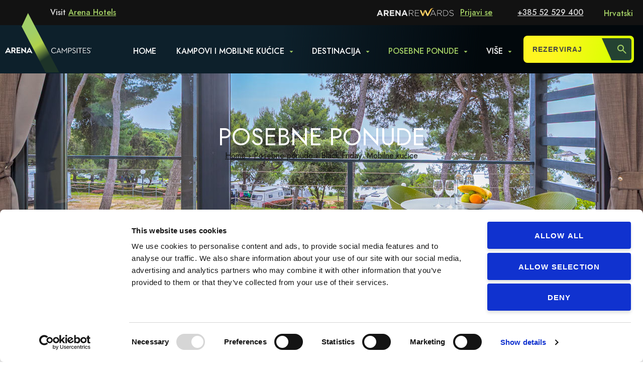

--- FILE ---
content_type: text/html; charset=UTF-8
request_url: https://www.arenacampsites.com/hr/posebne-ponude/black-friday-mobilne-kucice1
body_size: 129047
content:
<!doctype html>
<html class="" lang="hr-hr">

<head>

	<link rel="dns-prefetch" href="https://googletagmanager.com/">
	<link rel="dns-prefetch" href="https://maps.googleapis.com/">
	<link rel="dns-prefetch" href="https://cdnjs.cloudflare.com/">
	<link rel="dns-prefetch" href="https://www.youtube.com">
	<link rel="dns-prefetch" href="https://connect.facebook.net">




			
		<!-- Google Tag Manager -->
		<script>(function(w,d,s,l,i){w[l]=w[l]||[];w[l].push({'gtm.start':
		new Date().getTime(),event:'gtm.js'});var f=d.getElementsByTagName(s)[0],
		j=d.createElement(s),dl=l!='dataLayer'?'&l='+l:'';j.async=true;j.src=
		'https://www.googletagmanager.com/gtm.js?id='+i+dl;f.parentNode.insertBefore(j,f);
		})(window,document,'script','dataLayer','GTM-WQQ53Q');</script>
		<!-- End Google Tag Manager -->
		
	
	<meta name="google-site-verification" content="3MHWU0cDASIdkk4i7-RFyolMgggrhTnx-4teQ85okqA" />

		
	
								<title>Black Friday: Mobilne kućice - Posebne ponude - Arena Campsites</title>
					
	
	
	

			<link rel="alternate" href="https://www.arenacampsites.com/hr/posebne-ponude/black-friday-mobilne-kucice1" hreflang="hr" />
		<link rel="alternate" href="https://www.arenacampsites.com/hr/posebne-ponude/black-friday-mobilne-kucice1" hreflang="hr-hr" />
		  		<link rel="alternate" href="https://www.arenacampsites.com/en/special-offers/black-friday-mobile-homes1" hreflang="en" />
				<link rel="alternate" href="https://www.arenacampsites.com/de/sonderangebote/black-friday-mobilheime1" hreflang="de" />
		<link rel="alternate" href="https://www.arenacampsites.com/de/sonderangebote/black-friday-mobilheime1" hreflang="de-de" />
		<link rel="alternate" href="https://www.arenacampsites.com/it/offerte-speciali/black-friday-case-mobili1" hreflang="it" />
		<link rel="alternate" href="https://www.arenacampsites.com/it/offerte-speciali/black-friday-case-mobili1" hreflang="it-it" />
		<link rel="alternate" href="https://www.arenacampsites.com/nl/speciale-aanbiedingen/black-friday-stacaravans" hreflang="nl" />
		<link rel="alternate" href="https://www.arenacampsites.com/nl/speciale-aanbiedingen/black-friday-stacaravans" hreflang="nl-nl" />
		<link rel="alternate" href="https://www.arenacampsites.com/en/special-offers/black-friday-mobile-homes1" hreflang="x-default" />
	

	<meta name="keywords" content="Visit, Arena, Hotels, 385, 529, 400, Arena, Hotels, Kampovi, mobilne, kućice, Puli, Medulinu, Istra, Hrvatska, Close, Home, Kampovi, mobilne, kućice, Arena" />

							 
				<meta name="description" content="Istražite naše jedinstvene ponude za kampiranje u Arena Campsites. Rezervirajte odmah i doživite nezaboravan odmor u prekrasnoj Istri, Hrvatskoj!" />
	
			<meta name="title" content="Posebne Ponude - Kampovi i Mobilne Kućice - ArenaCampsites" />
	
	
    <!-- dist/ js -> google maps sync boilerplate -->
    <script>
    window.initArenaturistGoogleMaps = function() {

        if(typeof window.ArenaturistGoogleMaps === 'object'){
            $(document).ready(function(){
                window.ArenaturistGoogleMaps.oncallback();
            });
        } else {
            setTimeout(() => {
                console.log('delaying initArenaturistGoogleMaps');
                initArenaturistGoogleMaps();
            }, 250);
        }

    }
    </script>
    


		<meta http-equiv="Content-Type" content="text/html; charset=utf-8" />
	<meta name="viewport" content="width=device-width, initial-scale=1">

	
	<meta id="og_locale" property="og:locale" content="hr_HR" />
<meta id="og_title" property="og:title" content="Black Friday: Mobilne kućice" />
<meta id="og_type" property="og:type" content="article" />
<meta id="og_url" property="og:url" content="https://www.arenacampsites.com/hr/posebne-ponude/black-friday-mobilne-kucice1" />
<meta id="og_description" property="og:description" content="Pobjegnite na Jadran i otkrijte savršeni odmor uz more u Arena Camping Homes u Puli i Medulinu te u Arena One 99 Glampingu u Pomeru. Uživajte u slobodi boravka u prirodi, udobnosti modernog dizajna i dašku luksuza koji svaki trenutak čini pose..." />
<meta id="og_image" property="og:image" content="https://www.arenacampsites.com/datastore/imagestore/680x360/680x360_1748935484_Arena-Indije-Camping-Homes-header.jpg?v=1748939294" />
<meta id="og_image_width" property="og:image:width" content="680" />
<meta id="og_image_height" property="og:image:height" content="360" />
<meta id="og_site_name" property="og:site_name" content="www.arenacampsites.com" />
<meta id="fb_app_id" property="fb:app_id" content="379835669059145" />


	<!-- <link rel="stylesheet" type="text/css" media="screen" href="/dist/base.css?d=1&amp;1763980667" /> -->
	<link rel="stylesheet" type="text/css" media="print" href="/css/print.css?d=1&amp;1763980667" />


	
		
	
		<link type="text/css" rel="stylesheet" href="/src/chatbot_campsite_v6/bundle.min.css">
	
	
	
				
		

	<link rel="shortcut icon" href="/images/favicon/favicon.png">

	<!-- Windows Phone icon -->
	<meta name="msapplication-TileImage" content="/images/favicon/favicon.png"><!--favicon_144.png-->
	<meta name="msapplication-TileColor" content="#1a4b73">
	<meta name="application-name" content="Arena Campsites"/>




	
			


	<!-- Chrome, Firefox OS, Opera and Vivaldi -->
	<meta name="theme-color" content="#1a4b73">
	<!-- Windows Phone -->
	<meta name="msapplication-navbutton-color" content="#1a4b73">
	<!-- iOS Safari -->
	<meta name="apple-mobile-web-app-status-bar-style" content="#1a4b73">



	<script type="text/javascript">
		/*<![CDATA[*/
		var langCode = "hr";
			langSegment = "/hr/";
			processedUri = "/hr/posebne-ponude/black-friday-mobilne-kucice1";
			serverName = 'www.arenacampsites.com',
			googleMapsJsKey = "AIzaSyA01vrQS2-UWOcSUp8cuNmfS6DRFYqafkY";
			msgPhobs = {"phobs_adults":"Odrasli","phobs_best_price_guarantee":"Jamstvo najbolje cijene","phobs_btn_close":"Zatvori","phobs_btn_login_label":"Prijavi se","phobs_child_max_age_msg":" ","phobs_child_max_age_undefined_msg":" ","phobs_confirmation_url":"reservation-details","phobs_currency":"\u20ac","phobs_form_btn_submit_label":"Potvrdi rezervaciju","phobs_form_card_ccv_label":"Sigurnosni kod CVV","phobs_form_card_ccv_placeholder":"Unesi CVV kod","phobs_form_card_expiry_month_label":"Vrijedi do","phobs_form_card_expiry_month_placeholder":"Odaberi mjesec","phobs_form_card_expiry_year_label":"Godina","phobs_form_card_expiry_year_placeholder":"Odaberi godinu","phobs_form_card_first_name_label":"Ime vlasnika kreditne kartice","phobs_form_card_first_name_placeholder":"Unesi ime vlasnika kreditne kartice","phobs_form_card_label":"Kreditna kartica","phobs_form_card_last_name_label":"Prezime vlasnika kreditne kartice","phobs_form_card_last_name_placeholder":"Unesi prezime vlasnika kreditne kartice","phobs_form_card_number_label":"Broj kreditne kartice","phobs_form_card_number_placeholder":"Unesi broj kreditne kartice","phobs_form_card_placeholder":"Odaberi kreditnu karticu","phobs_form_city_label":"Grad","phobs_form_city_placeholder":"Unesi grad","phobs_form_country_label":"Dr\u017eava","phobs_form_country_placeholder":"Odaberi dr\u017eavu","phobs_form_email_label":"E-mail adresa","phobs_form_email_placeholder":"Unesi e-mail adresu","phobs_form_first_name_label":"Ime","phobs_form_first_name_placeholder":"Unesi ime","phobs_form_last_name_label":"Prezime","phobs_form_last_name_placeholder":"Unesi prezime","phobs_form_loyalty_choice_member_label":"Da, \u010dlan sam Arena Rewards Club-a i \u017eelim se prijaviti kako bih zavr\u0161io\/la postupak rezervacije.","phobs_form_loyalty_choice_nomember_label":"Ne hvala, ne \u017eelim se u\u010dlaniti u Arena Rewards Club.","phobs_form_loyalty_choice_nomember_label_first":"","phobs_form_loyalty_choice_nomember_label_second":"","phobs_form_loyalty_choice_notmember_label":"Ne, nisam \u010dlan Arena Rewards Club-a. \u017delim se u\u010dlaniti u ovaj program vjernosti, pro\u010ditao\/la sam i prihva\u0107am uvjete i odredbe.","phobs_form_loyalty_choice_notmember_label_first":"","phobs_form_loyalty_choice_notmember_label_second":"","phobs_form_loyalty_email_invalid":"Neto\u010dna e-mail adresa","phobs_form_loyalty_email_label":"Unesi svoju e-mail adresu","phobs_form_loyalty_email_placeholder":"Unesi svoju e-mail adresu","phobs_form_loyalty_title":"Jesi li ve\u0107 \u010dlan Arena Rewards Club-a?","phobs_form_message_error_booking":"Do\u0161lo je do pogre\u0161ke. Za dodatne informacije \/ pomo\u0107 nazovite Rezervacije: +385 52 529 400","phobs_form_message_error_cancellation":"Djelomi\u010dna gre\u0161ka. Za dodatne informacije \/ pomo\u0107 nazovite Rezervacije: +385 52 529 400","phobs_form_message_error_validation":"Ispuni obvezna polja","phobs_form_message_success":"Uspje\u0161no provedena rezervacija","phobs_form_post_code_label":"Po\u0161tanski broj","phobs_form_post_code_placeholder":"Unesi po\u0161tanski broj","phobs_form_required_fields":"Obvezna polja","phobs_form_Reward_choice_member_label":"Da, \u010dlan sam Arena Rewards Club-a i \u017eelim se prijaviti kako bih zavr\u0161io\/la postupak rezervacije.","phobs_form_Reward_choice_nomember_label":"Ne hvala, ne \u017eelim se u\u010dlaniti u Arena Rewards Club. Pove\u0107ana cijena TEKST.","phobs_form_Reward_choice_notmember_label":"Ne, nisam \u010dlan Arena Rewards Club-a. \u017delim se u\u010dlaniti u ovaj program vjernosti, pro\u010ditao\/la sam i prihva\u0107am uvjete i odredbe.","phobs_form_Reward_email_invalid":"Neto\u010dna e-mail adresa","phobs_form_Reward_email_label":"Unesi svoju Arena Rewards e-mail adresu","phobs_form_Reward_email_placeholder":"Unesi svoju e-mail adresu","phobs_form_Reward_title":"Jesi li ve\u0107 \u010dlan Arena Rewards Club-a?","phobs_form_special_requests_high_floor":"\u017delim smje\u0161taj na gornjim katovima","phobs_form_special_requests_label":"Posebni zahtjevi","phobs_form_special_requests_non_smoking":"\u017delim sobu za nepu\u0161a\u010de","phobs_form_special_requests_placeholder":"Navedi svoj posebni zahtjev ili \u017eelju...","phobs_form_special_requests_vege_diet":"Vegetarijanska ili dijetalna prehrana","phobs_form_street_and_number_label":"Ulica i ku\u0107ni broj","phobs_form_street_and_number_placeholder":"Unesi ulicu i ku\u0107ni broj","phobs_form_supplement_room_prefix":"Jedinica","phobs_form_supplement_room_rate_charge":"Naplata","phobs_form_supplement_room_rate_label":"Cijena:","phobs_form_telephone_label":"Telefon (npr. 00385985252111)","phobs_form_telephone_placeholder":"Unesi telefonski broj","phobs_form_title_label":"Titula","phobs_form_title_loyalty":"Arena Rewards Club","phobs_form_title_payment_information":"Podaci o pla\u0107anju","phobs_form_title_personal_data":"Unesi osobne podatke","phobs_form_title_placeholder":"Odaberi titulu","phobs_form_title_reservation_holder":"Nositelj rezervacije","phobs_form_title_Reward":"Arena Rewards Club","phobs_form_title_sales_policy":"Podaci o pla\u0107anju","phobs_form_title_special_requests":"Posebni zahtjevi","phobs_form_title_supplements":"Doplate","phobs_form_title_value_mr":"Gosp","phobs_form_title_value_ms":"G\u0111a","phobs_form_total_disclaimer":"*uklju\u010duju\u0107i poreze i naknade","phobs_form_total_label":"UKUPNO","phobs_generic_from":"Od","phobs_generic_per_night":"po no\u0107enju","phobs_loyalty_banner_1":"U\u010dlanite se u Arena Rewards Club,","phobs_loyalty_banner_2":"i u\u017eivajte u najboljim ponudama!","phobs_loyalty_card_email":"Unesite e-mail adresu","phobs_loyalty_card_email_input":"E-mail","phobs_loyalty_footer_cancel":"Otka\u017ei","phobs_loyalty_login_alert_message":"Uspje\u0161no ste se prijavili u Va\u0161 Arena Rewards program. Kako biste osigurali najpovoljnije uvjete, molimo Vas da ponovno odaberete \u017eeljeni smje\u0161taj.","phobs_loyalty_login_label":"Prijava","phobs_loyalty_login_success_message":"Successfully signed in Arena Reward.","phobs_loyalty_login_validation_error_message":"Enter valid Arena Reward credentials.","phobs_loyalty_logout_alert_message":"Uspje\u0161no ste se odjavili iz Va\u0161eg Arena Rewards programa. Molimo Vas da ponovno odaberete \u017eeljeni smje\u0161taj.","phobs_loyalty_title_login":"Prijava\/Registracija \u2013 Arena Rewards Club","phobs_loyalty_toggle_title":"Obra\u010dun cijene","phobs_mask_Arena Reward_button_change_label":"IZMIJENI PRETRAGU","phobs_mask_code_enter_label":"Promo kod","phobs_mask_code_select_label":"Unesi promo kod","phobs_mask_date_select_label":"Odaberi datum","phobs_mask_guests_select_label":"Gosti","phobs_mask_preview_change_label":"Izmjeni pretragu","phobs_mask_preview_dates_checkin":"Datum dolaska","phobs_mask_preview_dates_checkout":"Datum odlaska","phobs_mask_preview_dates_checkout_stay":"No\u0107enje(a)","phobs_mask_preview_dates_from":"Od","phobs_mask_preview_guests":"Gosti","phobs_mask_preview_title":"Odaberi smje\u0161taj","phobs_mask_promo_button_change_label":"PRETRA\u017dI","phobs_mask_properties_select_label":"Odaberite kamp ili mobilne ku\u0107ice","phobs_mask_properties_select_placeholder":"Svi objekti","phobs_mask_show_results":"Prika\u017ei rezultate","phobs_mask_wrapper_availability":"Raspolo\u017eivost za va\u0161u pretragu","phobs_mask_wrapper_loyalty_ahg":"Prijavi se u Arena Rewards","phobs_mask_wrapper_loyalty_save":"i u\u0161tedi do 15%","phobs_mask_wrapper_Reward_Arena":"Prijavi se u Arena Rewards","phobs_mask_wrapper_Reward_save":"i u\u0161tedi do 15%","phobs_modal_options":"Opcije","phobs_nav_tab1_choose_room":"Odaberi jedinicu i cijenu","phobs_nav_tab2_enter_perosonal":"Unesi svoje osobne podatke","phobs_nav_tab3_reservation_confirmation":"Potvrda rezervacije","phobs_occupancy_adults_number":"Broj odraslih","phobs_occupancy_child":"Dijete","phobs_occupancy_child_age":"Dob","phobs_occupancy_children_number":"Broj djece","phobs_occupancy_title_room":"Jedinica","phobs_personal_data_payment_disclaimer_1":"","phobs_personal_data_payment_disclaimer_2":"Ovaj rezervacijski sustav je SIGURAN.","phobs_personal_data_payment_disclaimer_3":"Na\u0161 server koristi Secure Sockets Layer (SSL) tehnologiju za prijenos Va\u0161ih osobnih podataka.","phobs_personal_data_payment_info_1":"","phobs_personal_data_payment_info_2":"Valjana kreditna kartica je potrebna kao garancija Va\u0161e rezervacije.","phobs_personal_data_payment_info_3":"","phobs_personal_data_payment_info_4":"","phobs_personal_data_payment_info_5":"","phobs_personal_data_payment_info_6":"","phobs_price_breakdown":"Cijene detaljno","phobs_price_breakdown_standard":"Standardna cijena","phobs_price_breakdown_standard2":"po no\u0107enju","phobs_price_breakdown2":"po no\u0107enju","phobs_price_type_night":"po no\u0107enju","phobs_price_type_package_min":"Minimalna cijena","phobs_price_type_person":"po osobi","phobs_price_type_person_night":"po no\u0107enju","phobs_price_type_stay":"Po boravku","phobs_price_type_unit":"po jedinici\r\n","phobs_properties_error":"Nema vi\u0161e raspolo\u017eivih objekata za tra\u017eeni datum.","phobs_property_filter_all_label":"Sve","phobs_property_filter_amenities_label":"Sadr\u017eaji:","phobs_property_filter_medulin_label":"Medulin","phobs_property_filter_pula_label":"Pula","phobs_property_filter_sort_by_label":"Poredaj po:","phobs_property_filter_type_label":"Smje\u0161taj:","phobs_property_list_url":"kampovi-i-mobilne-kucice","phobs_property_loyalty_price":"Arena Rewards cijena","phobs_property_rate_bad_and_breakfast":"No\u0107enje s doru\u010dkom","phobs_property_rate_half_board":"Polupansion","phobs_property_recommended_for":"Preporuka za:","phobs_property_recommended_nights":"no\u0107i","phobs_property_recommended_persons":"osobe","phobs_property_Reward_price":"Arena Rewards cijena","phobs_property_select_room_label":"Odaberi jedinicu","phobs_rate_accomodation_description_all_inclusive":"All Inclusive","phobs_rate_accomodation_description_bed_breakfast":"No\u0107enje s doru\u010dkom","phobs_rate_accomodation_description_bed_only":"Samo no\u0107enje","phobs_rate_accomodation_description_fullboard":"Full Board","phobs_rate_accomodation_description_halfboard":"Polupansion","phobs_rate_accomodation_price_reward":"Arena Rewards","phobs_rate_accomodation_price_standard":"Standardna cijena","phobs_rate_accomodation_select_label":"Odaberi","phobs_rate_accomodation_special_price":"Special price","phobs_rate_accomodation_stay_cancelation":"Otkazivanje","phobs_rate_accomodation_stay_cancelation_free":"BESPLATNO","phobs_rate_accomodation_stay_list_min":"Min. boravak:","phobs_rate_accomodation_stay_list_nights":"no\u0107(i)","phobs_rate_accomodation_stay_only":"Samo","phobs_rate_accomodation_stay_rooms_left":"raspolo\u017eive jedinice","phobs_rate_number_nights":"Broj no\u0107enja","phobs_read_less":"Manje pojedinosti","phobs_read_more":"Prika\u017ei vi\u0161e","phobs_remove_room":"Ukloni jedinicu","phobs_reservation_details_confirmation_code":"-","phobs_reservation_details_confirmation_text":"Broj potvrde ove rezervacije je","phobs_reservation_details_lab_guarantee":"Garancija rezervacije","phobs_reservation_details_lab_reservation_details":"Detalji rezervacije","phobs_reservation_details_lab_reservation_holder":"Nositelj rezervacije","phobs_reservation_details_list_address":"Adresa","phobs_reservation_details_list_check_in":"Prijava","phobs_reservation_details_list_check_out":"Odjava","phobs_reservation_details_list_city":"Grad","phobs_reservation_details_list_credit_card_date":"09\/2019","phobs_reservation_details_list_credit_card_example":"XXXXX XXXXX XXXX 4401","phobs_reservation_details_list_credit_card_expiration_date":"Vrijedi do","phobs_reservation_details_list_credit_card_name":"Visa","phobs_reservation_details_list_credit_card_name_on":"Ime vlasnika kreditne kartice","phobs_reservation_details_list_credit_card_number":"Broj kreditne kartice","phobs_reservation_details_list_credit_card_type":"Kreditna kartica","phobs_reservation_details_list_details_adults":"Odrasli:","phobs_reservation_details_list_details_children":"Djeca","phobs_reservation_details_list_email":"E-mail adresa","phobs_reservation_details_list_heading_accomodation":"Smje\u0161taj","phobs_reservation_details_list_heading_room_view":"Standardna soba s pogledom na bazen","phobs_reservation_details_list_phone":"Broj telefona","phobs_reservation_details_list_total":"Ukupni iznos rezervacije","phobs_reservation_details_list_user":"Korisnik","phobs_reservation_details_reservation_cancellation":"KLIKNI OVDJE ZA OTKAZIVANJE NARUD\u017dBE","phobs_reservation_details_reservation_paragraph_cancellation":"Pravila otkazivanja se primjenjuju u slu\u010daju nepravovremenog otkaza rezervacije. Za dodatne informacije\/pitanja, kontaktirajte Odjel za rezervacije na: +385 52 529 400","phobs_reservation_details_reservation_paragraph_code":"Rezervacijski k\u00f4d poslan je na","phobs_reservation_details_reservation_paragraph_please":"Ispi\u0161ite ovu stranicu za Va\u0161u evidenciju i za kori\u0161tenje prilikom prijave.","phobs_reservation_details_reservation_paragraph_thank_you":"Zahvaljujemo Vam na kori\u0161tenju na\u0161eg online rezervacijskog sustava. Radujemo se Va\u0161em dolasku u","phobs_reservation_details_reservation_subtitle_confirmed":"Va\u0161a rezervacija je potvr\u0111ena","phobs_reservation_details_reservation_title_thank":"Hvala","phobs_reservation_details_room_details":"Opis smje\u0161tajne jedinice","phobs_reservation_details_sidebar_links_cancel":"Otka\u017ei ovu rezervaciju","phobs_reservation_details_sidebar_links_make_new":"Napravi novu rezervaciju","phobs_reservation_details_sidebar_links_open":"Verzija za ispis","phobs_reservation_details_sidebar_room_title_day":"po no\u0107enju","phobs_reservation_details_sidebar_title_reservation_summary":"Pregled rezervacije","phobs_reservation_details_steps_choose_room":"Odaberi jedinicu i cijenu","phobs_reservation_details_steps_confirmation":"Potvrda rezervacije","phobs_reservation_details_steps_data":"Unesi osobne podatke","phobs_Reward_banner_1":"U\u010dlanite se u Arena Rewards Club,","phobs_Reward_banner_2":"I u\u017eivajte u najboljim ponudama!","phobs_Reward_card_email":"Rewards e-mail adresa","phobs_Reward_footer_cancel":"Otka\u017ei","phobs_Reward_login_label":"Prijava","phobs_Reward_title_login":"Prijava u Arena Rewards Club","phobs_Reward_toggle_title":"Obra\u010dun cijene","phobs_rooms_modal_confirm_label":"Potvrdi","phobs_rooms_modal_rooms_number":"Broj jedinica","phobs_rooms_modal_title_rooms":"Odaberi broj jedinica","phobs_search_button":"PRETRA\u017dI","phobs_select_rooms":"Odaberi jedinice","phobs_sidebar_booking_details":"DETALJI REZERVACIJE","phobs_sidebar_length_of_stay":"Ukupna duljina boravka","phobs_sidebar_no_rooms_reserve_label":"Najprije odaberite smje\u0161taj","phobs_sidebar_price_list_check_in":"Datum dolaska:","phobs_sidebar_price_list_check_out":"Datum odlaska:","phobs_sidebar_price_reserve_label":"REZERVIRAJ","phobs_sidebar_price_total":"UKUPNO:","phobs_sidebar_price_total_rooms":"jedinice","phobs_sidebar_top_text":"Odaberite smje\u0161taj za nastavak","phobs_sidebar_unit_breakfast":"Doru\u010dak uklju\u010den u cijenu","phobs_sidebar_unit_detail_nights":"no\u0107i","phobs_sidebar_unit_detail_persons":"osobe","phobs_sidebar_your_booking_includes":"Sadr\u017eaji:","phobs_sidebar_your_price_summary":"Sa\u017eetak cijene","phobs_special_offer":"Posebna ponuda","phobs_toggle_rate_Arena Reward":"Arena Rewards","phobs_toggle_rate_promo":"Arena Reward cijene","phobs_toggle_rate_standard":"Standard","phobs_tooltip_breakdown":"Cijene detaljno po no\u0107enju","phobs_tooltip_breakdown2":"odrasle osobe po no\u0107enju","phobs_unit_accomodation_block_all_offers":"SVE PONUDE","phobs_unit_accomodation_block_hide":"SAKRIJ","phobs_unit_accomodation_block_more":"vi\u0161e","phobs_unit_accomodation_block_show":"PRIKA\u017dI","phobs_units_error":"U tre\u017eenom terminu nema raspolo\u017eivih jedinica. Razmislite o nekom drugom datumu ili isprobajte jedan od na\u0161ih drugih smje\u0161taja."};
		/*]]>*/
	</script>




		<script type="text/javascript">
		
		window.fbAsyncInit = function() {
			FB.init({
				appId      : '379835669059145',
				xfbml      : true,
				version    : 'v2.4'
			});
		};

		(function(d, s, id){
			var js, fjs = d.getElementsByTagName(s)[0];
			if (d.getElementById(id)) {return;}
			js = d.createElement(s); js.id = id;
			js.src = "//connect.facebook.net/hr_HR/sdk.js";
			fjs.parentNode.insertBefore(js, fjs);
		}(document, 'script', 'facebook-jssdk'));
		
	</script>
	
	

			
		<link href="/dist2/css/app.css?v=1763980831" rel="stylesheet" type="text/css" />
<link href="/dist2/css/chunk-vendors.css?v=1763980831" rel="stylesheet" type="text/css" />


		<script defer src="/dist/427.bundle.js?233f8aad52555a3e478f"></script><script defer src="/dist/app.js?233f8aad52555a3e478f"></script><script defer src="/dist/app_style.bundle.js?233f8aad52555a3e478f"></script><link href="/dist/app_style.css?233f8aad52555a3e478f" rel="stylesheet">
	

</head>
<body class="specialOffersPage ">




 	
	<!-- Google Tag Manager (noscript) -->
	<noscript><iframe src="https://www.googletagmanager.com/ns.html?id=GTM-WQQ53Q"
	height="0" width="0" style="display:none;visibility:hidden"></iframe></noscript>
	<!-- End Google Tag Manager (noscript) -->
 	


	 <script>

	 window.vueStateInitData = {
		 config: {"bookingMaskPropertySelectorGroups":false,"propertyListHotelTypeLabel":false,"propertyListShowPropertyLocation":false,"propertyListShowPropertyStars":true,"propertyListShowReviewRating":true,"arenaRewardsClub":true,"burmesePayment":false,"paymentApproval":false,"show_preview_mask_accomodation_label":false,"show_modal_unit_description ":false,"showEachSalePolicy":false,"showSalesPolicyInSidebar":false,"keepPhobsUnitOrder":false,"newsletterSubscriptionCheckbox":false,"showCheapsetRateOnPropertyList":true,"maxChildren":4,"useDiagonalStartEnd":true},
		 bookingCalendar: {"f918ed8fec965b8b7ab2333c21c00df3":{"name":"Arena Stoja Camping","availabilities":{"2026-01-24":1,"2026-01-25":1,"2026-01-26":1,"2026-01-27":1,"2026-01-28":1,"2026-01-29":1,"2026-01-30":1,"2026-01-31":1,"2026-02-01":1,"2026-02-02":1,"2026-02-03":1,"2026-02-04":1,"2026-02-05":1,"2026-02-06":1,"2026-02-07":1,"2026-02-08":1,"2026-02-09":1,"2026-02-10":1,"2026-02-11":1,"2026-02-12":1,"2026-02-13":1,"2026-02-14":1,"2026-02-15":1,"2026-02-16":1,"2026-02-17":1,"2026-02-18":1,"2026-02-19":1,"2026-02-20":1,"2026-02-21":1,"2026-02-22":1,"2026-02-23":1,"2026-02-24":1,"2026-02-25":1,"2026-02-26":1,"2026-02-27":1,"2026-02-28":1,"2026-03-01":1,"2026-03-02":1,"2026-03-03":1,"2026-03-04":1,"2026-03-05":1,"2026-03-06":1,"2026-03-07":1,"2026-03-08":1,"2026-03-09":1,"2026-03-10":1,"2026-03-11":1,"2026-03-12":1,"2026-03-13":1,"2026-03-14":1,"2026-03-15":1,"2026-03-16":1,"2026-03-17":1,"2026-03-18":1,"2026-03-19":1,"2026-03-20":1,"2026-03-21":1,"2026-03-22":1,"2026-03-23":1,"2026-03-24":1,"2026-03-25":1,"2026-03-26":1,"2026-03-27":1,"2026-03-28":1,"2026-03-29":1,"2026-03-30":1,"2026-03-31":1,"2026-04-01":1,"2026-04-02":1,"2026-04-03":1,"2026-04-04":1,"2026-04-05":1,"2026-04-06":1,"2026-04-07":1,"2026-04-08":1,"2026-04-09":1,"2026-04-10":1,"2026-04-11":1,"2026-04-12":1,"2026-04-13":1,"2026-04-14":1,"2026-04-15":1,"2026-04-16":1,"2026-04-17":1,"2026-04-18":1,"2026-04-19":1,"2026-04-20":1,"2026-04-21":1,"2026-04-22":1,"2026-04-23":1,"2026-04-24":1,"2026-04-25":1,"2026-04-26":1,"2026-04-27":1,"2026-04-28":1,"2026-04-29":1,"2026-04-30":1,"2026-05-01":1,"2026-05-02":1,"2026-05-03":1,"2026-05-04":1,"2026-05-05":1,"2026-05-06":1,"2026-05-07":1,"2026-05-08":1,"2026-05-09":1,"2026-05-10":1,"2026-05-11":1,"2026-05-12":1,"2026-05-13":1,"2026-05-14":1,"2026-05-15":1,"2026-05-16":1,"2026-05-17":1,"2026-05-18":1,"2026-05-19":1,"2026-05-20":1,"2026-05-21":1,"2026-05-22":1,"2026-05-23":1,"2026-05-24":1,"2026-05-25":1,"2026-05-26":1,"2026-05-27":1,"2026-05-28":1,"2026-05-29":1,"2026-05-30":1,"2026-05-31":1,"2026-06-01":1,"2026-06-02":1,"2026-06-03":1,"2026-06-04":1,"2026-06-05":1,"2026-06-06":1,"2026-06-07":1,"2026-06-08":1,"2026-06-09":1,"2026-06-10":1,"2026-06-11":1,"2026-06-12":1,"2026-06-13":1,"2026-06-14":1,"2026-06-15":1,"2026-06-16":1,"2026-06-17":1,"2026-06-18":1,"2026-06-19":1,"2026-06-20":1,"2026-06-21":1,"2026-06-22":1,"2026-06-23":1,"2026-06-24":1,"2026-06-25":1,"2026-06-26":1,"2026-06-27":1,"2026-06-28":1,"2026-06-29":1,"2026-06-30":1,"2026-07-01":1,"2026-07-02":1,"2026-07-03":1,"2026-07-04":1,"2026-07-05":1,"2026-07-06":1,"2026-07-07":1,"2026-07-08":1,"2026-07-09":1,"2026-07-10":1,"2026-07-11":1,"2026-07-12":1,"2026-07-13":1,"2026-07-14":1,"2026-07-15":1,"2026-07-16":1,"2026-07-17":1,"2026-07-18":1,"2026-07-19":1,"2026-07-20":1,"2026-07-21":1,"2026-07-22":1,"2026-07-23":1,"2026-07-24":1,"2026-07-25":1,"2026-07-26":1,"2026-07-27":1,"2026-07-28":1,"2026-07-29":1,"2026-07-30":1,"2026-07-31":1,"2026-08-01":1,"2026-08-02":1,"2026-08-03":1,"2026-08-04":1,"2026-08-05":1,"2026-08-06":1,"2026-08-07":1,"2026-08-08":1,"2026-08-09":1,"2026-08-10":1,"2026-08-11":1,"2026-08-12":1,"2026-08-13":1,"2026-08-14":1,"2026-08-15":1,"2026-08-16":1,"2026-08-17":1,"2026-08-18":1,"2026-08-19":1,"2026-08-20":1,"2026-08-21":1,"2026-08-22":1,"2026-08-23":1,"2026-08-24":1,"2026-08-25":1,"2026-08-26":1,"2026-08-27":1,"2026-08-28":1,"2026-08-29":1,"2026-08-30":1,"2026-08-31":1,"2026-09-01":1,"2026-09-02":1,"2026-09-03":1,"2026-09-04":1,"2026-09-05":1,"2026-09-06":1,"2026-09-07":1,"2026-09-08":1,"2026-09-09":1,"2026-09-10":1,"2026-09-11":1,"2026-09-12":1,"2026-09-13":1,"2026-09-14":1,"2026-09-15":1,"2026-09-16":1,"2026-09-17":1,"2026-09-18":1,"2026-09-19":1,"2026-09-20":1,"2026-09-21":1,"2026-09-22":1,"2026-09-23":1,"2026-09-24":1,"2026-09-25":1,"2026-09-26":1,"2026-09-27":1,"2026-09-28":1,"2026-09-29":1,"2026-09-30":1,"2026-10-01":1,"2026-10-02":1,"2026-10-03":1,"2026-10-04":1,"2026-10-05":1,"2026-10-06":1,"2026-10-07":1,"2026-10-08":1,"2026-10-09":1,"2026-10-10":1,"2026-10-11":1,"2026-10-12":1,"2026-10-13":1,"2026-10-14":1,"2026-10-15":1,"2026-10-16":1,"2026-10-17":1,"2026-10-18":1,"2026-10-19":1,"2026-10-20":1,"2026-10-21":1,"2026-10-22":1,"2026-10-23":1,"2026-10-24":1,"2026-10-25":1,"2026-10-26":1,"2026-10-27":1,"2026-10-28":1,"2026-10-29":1,"2026-10-30":1,"2026-10-31":1,"2026-11-01":1,"2026-11-02":1,"2026-11-03":1,"2026-11-04":1,"2026-11-05":1,"2026-11-06":1,"2026-11-07":1,"2026-11-08":1,"2026-11-09":1,"2026-11-10":1,"2026-11-11":1,"2026-11-12":1,"2026-11-13":1,"2026-11-14":1,"2026-11-15":1,"2026-11-16":1,"2026-11-17":1,"2026-11-18":1,"2026-11-19":1,"2026-11-20":1,"2026-11-21":1,"2026-11-22":1,"2026-11-23":1,"2026-11-24":1,"2026-11-25":1,"2026-11-26":1,"2026-11-27":1,"2026-11-28":1,"2026-11-29":1,"2026-11-30":1,"2026-12-01":1,"2026-12-02":1,"2026-12-03":1,"2026-12-04":1,"2026-12-05":1,"2026-12-06":1,"2026-12-07":1,"2026-12-08":1,"2026-12-09":1,"2026-12-10":1,"2026-12-11":1,"2026-12-12":1,"2026-12-13":1,"2026-12-14":1,"2026-12-15":1,"2026-12-16":1,"2026-12-17":1,"2026-12-18":1,"2026-12-19":1,"2026-12-20":1,"2026-12-21":1,"2026-12-22":1,"2026-12-23":1,"2026-12-24":1,"2026-12-25":1,"2026-12-26":1,"2026-12-27":1,"2026-12-28":1,"2026-12-29":1,"2026-12-30":1,"2026-12-31":1,"2027-01-01":0,"2027-01-02":0,"2027-01-03":0,"2027-01-04":0,"2027-01-05":0,"2027-01-06":0,"2027-01-07":0,"2027-01-08":0,"2027-01-09":0,"2027-01-10":0,"2027-01-11":0,"2027-01-12":0,"2027-01-13":0,"2027-01-14":0,"2027-01-15":0,"2027-01-16":0,"2027-01-17":0,"2027-01-18":0,"2027-01-19":0,"2027-01-20":0,"2027-01-21":0,"2027-01-22":0,"2027-01-23":0,"2027-01-24":0}},"c3804300b1cde4fe6814070f45c913f0":{"name":"Arena Stoja Camping Homes","availabilities":{"2026-01-24":1,"2026-01-25":1,"2026-01-26":1,"2026-01-27":1,"2026-01-28":1,"2026-01-29":1,"2026-01-30":1,"2026-01-31":1,"2026-02-01":1,"2026-02-02":1,"2026-02-03":1,"2026-02-04":1,"2026-02-05":1,"2026-02-06":1,"2026-02-07":1,"2026-02-08":1,"2026-02-09":1,"2026-02-10":1,"2026-02-11":1,"2026-02-12":1,"2026-02-13":1,"2026-02-14":1,"2026-02-15":1,"2026-02-16":1,"2026-02-17":1,"2026-02-18":1,"2026-02-19":1,"2026-02-20":1,"2026-02-21":1,"2026-02-22":1,"2026-02-23":1,"2026-02-24":1,"2026-02-25":1,"2026-02-26":1,"2026-02-27":1,"2026-02-28":1,"2026-03-01":1,"2026-03-02":1,"2026-03-03":1,"2026-03-04":1,"2026-03-05":1,"2026-03-06":1,"2026-03-07":1,"2026-03-08":1,"2026-03-09":1,"2026-03-10":1,"2026-03-11":1,"2026-03-12":1,"2026-03-13":1,"2026-03-14":1,"2026-03-15":1,"2026-03-16":1,"2026-03-17":1,"2026-03-18":1,"2026-03-19":1,"2026-03-20":1,"2026-03-21":1,"2026-03-22":1,"2026-03-23":1,"2026-03-24":1,"2026-03-25":1,"2026-03-26":1,"2026-03-27":1,"2026-03-28":1,"2026-03-29":1,"2026-03-30":1,"2026-03-31":1,"2026-04-01":1,"2026-04-02":1,"2026-04-03":1,"2026-04-04":1,"2026-04-05":1,"2026-04-06":1,"2026-04-07":1,"2026-04-08":1,"2026-04-09":1,"2026-04-10":1,"2026-04-11":1,"2026-04-12":1,"2026-04-13":1,"2026-04-14":1,"2026-04-15":1,"2026-04-16":1,"2026-04-17":1,"2026-04-18":1,"2026-04-19":1,"2026-04-20":1,"2026-04-21":1,"2026-04-22":1,"2026-04-23":1,"2026-04-24":1,"2026-04-25":1,"2026-04-26":1,"2026-04-27":1,"2026-04-28":1,"2026-04-29":1,"2026-04-30":1,"2026-05-01":1,"2026-05-02":1,"2026-05-03":1,"2026-05-04":1,"2026-05-05":1,"2026-05-06":1,"2026-05-07":1,"2026-05-08":1,"2026-05-09":1,"2026-05-10":1,"2026-05-11":1,"2026-05-12":1,"2026-05-13":1,"2026-05-14":1,"2026-05-15":1,"2026-05-16":1,"2026-05-17":1,"2026-05-18":1,"2026-05-19":1,"2026-05-20":1,"2026-05-21":1,"2026-05-22":1,"2026-05-23":1,"2026-05-24":1,"2026-05-25":1,"2026-05-26":1,"2026-05-27":1,"2026-05-28":1,"2026-05-29":1,"2026-05-30":1,"2026-05-31":1,"2026-06-01":1,"2026-06-02":1,"2026-06-03":1,"2026-06-04":1,"2026-06-05":1,"2026-06-06":1,"2026-06-07":1,"2026-06-08":1,"2026-06-09":1,"2026-06-10":1,"2026-06-11":1,"2026-06-12":1,"2026-06-13":1,"2026-06-14":1,"2026-06-15":1,"2026-06-16":1,"2026-06-17":1,"2026-06-18":1,"2026-06-19":1,"2026-06-20":1,"2026-06-21":1,"2026-06-22":1,"2026-06-23":1,"2026-06-24":1,"2026-06-25":1,"2026-06-26":1,"2026-06-27":1,"2026-06-28":1,"2026-06-29":1,"2026-06-30":1,"2026-07-01":1,"2026-07-02":1,"2026-07-03":1,"2026-07-04":1,"2026-07-05":1,"2026-07-06":1,"2026-07-07":1,"2026-07-08":1,"2026-07-09":1,"2026-07-10":1,"2026-07-11":1,"2026-07-12":1,"2026-07-13":1,"2026-07-14":1,"2026-07-15":1,"2026-07-16":1,"2026-07-17":1,"2026-07-18":1,"2026-07-19":1,"2026-07-20":1,"2026-07-21":1,"2026-07-22":1,"2026-07-23":1,"2026-07-24":1,"2026-07-25":1,"2026-07-26":1,"2026-07-27":1,"2026-07-28":1,"2026-07-29":1,"2026-07-30":1,"2026-07-31":1,"2026-08-01":1,"2026-08-02":1,"2026-08-03":1,"2026-08-04":1,"2026-08-05":1,"2026-08-06":1,"2026-08-07":1,"2026-08-08":1,"2026-08-09":1,"2026-08-10":1,"2026-08-11":1,"2026-08-12":1,"2026-08-13":1,"2026-08-14":1,"2026-08-15":1,"2026-08-16":1,"2026-08-17":1,"2026-08-18":1,"2026-08-19":1,"2026-08-20":1,"2026-08-21":1,"2026-08-22":1,"2026-08-23":1,"2026-08-24":1,"2026-08-25":1,"2026-08-26":1,"2026-08-27":1,"2026-08-28":1,"2026-08-29":1,"2026-08-30":1,"2026-08-31":1,"2026-09-01":1,"2026-09-02":1,"2026-09-03":1,"2026-09-04":1,"2026-09-05":1,"2026-09-06":1,"2026-09-07":1,"2026-09-08":1,"2026-09-09":1,"2026-09-10":1,"2026-09-11":1,"2026-09-12":1,"2026-09-13":1,"2026-09-14":1,"2026-09-15":1,"2026-09-16":1,"2026-09-17":1,"2026-09-18":1,"2026-09-19":1,"2026-09-20":1,"2026-09-21":1,"2026-09-22":1,"2026-09-23":1,"2026-09-24":1,"2026-09-25":1,"2026-09-26":1,"2026-09-27":1,"2026-09-28":1,"2026-09-29":1,"2026-09-30":1,"2026-10-01":1,"2026-10-02":1,"2026-10-03":1,"2026-10-04":1,"2026-10-05":1,"2026-10-06":1,"2026-10-07":1,"2026-10-08":1,"2026-10-09":1,"2026-10-10":1,"2026-10-11":1,"2026-10-12":1,"2026-10-13":1,"2026-10-14":1,"2026-10-15":1,"2026-10-16":1,"2026-10-17":1,"2026-10-18":1,"2026-10-19":1,"2026-10-20":1,"2026-10-21":1,"2026-10-22":1,"2026-10-23":1,"2026-10-24":1,"2026-10-25":1,"2026-10-26":1,"2026-10-27":1,"2026-10-28":1,"2026-10-29":1,"2026-10-30":1,"2026-10-31":1,"2026-11-01":1,"2026-11-02":1,"2026-11-03":1,"2026-11-04":1,"2026-11-05":1,"2026-11-06":1,"2026-11-07":1,"2026-11-08":1,"2026-11-09":1,"2026-11-10":1,"2026-11-11":1,"2026-11-12":1,"2026-11-13":1,"2026-11-14":1,"2026-11-15":1,"2026-11-16":1,"2026-11-17":1,"2026-11-18":1,"2026-11-19":1,"2026-11-20":1,"2026-11-21":1,"2026-11-22":1,"2026-11-23":1,"2026-11-24":1,"2026-11-25":1,"2026-11-26":1,"2026-11-27":1,"2026-11-28":1,"2026-11-29":1,"2026-11-30":1,"2026-12-01":1,"2026-12-02":1,"2026-12-03":1,"2026-12-04":1,"2026-12-05":1,"2026-12-06":1,"2026-12-07":1,"2026-12-08":1,"2026-12-09":1,"2026-12-10":1,"2026-12-11":1,"2026-12-12":1,"2026-12-13":1,"2026-12-14":1,"2026-12-15":1,"2026-12-16":1,"2026-12-17":1,"2026-12-18":1,"2026-12-19":1,"2026-12-20":1,"2026-12-21":1,"2026-12-22":1,"2026-12-23":1,"2026-12-24":1,"2026-12-25":1,"2026-12-26":1,"2026-12-27":1,"2026-12-28":1,"2026-12-29":1,"2026-12-30":1,"2026-12-31":1,"2027-01-01":0,"2027-01-02":0,"2027-01-03":0,"2027-01-04":0,"2027-01-05":0,"2027-01-06":0,"2027-01-07":0,"2027-01-08":0,"2027-01-09":0,"2027-01-10":0,"2027-01-11":0,"2027-01-12":0,"2027-01-13":0,"2027-01-14":0,"2027-01-15":0,"2027-01-16":0,"2027-01-17":0,"2027-01-18":0,"2027-01-19":0,"2027-01-20":0,"2027-01-21":0,"2027-01-22":0,"2027-01-23":0,"2027-01-24":0}},"6258909928d303dc7bbb1021128ce5bc":{"name":"Arena Indije Camping","availabilities":{"2026-01-24":0,"2026-01-25":0,"2026-01-26":0,"2026-01-27":0,"2026-01-28":0,"2026-01-29":0,"2026-01-30":0,"2026-01-31":0,"2026-02-01":0,"2026-02-02":0,"2026-02-03":0,"2026-02-04":0,"2026-02-05":0,"2026-02-06":0,"2026-02-07":0,"2026-02-08":0,"2026-02-09":0,"2026-02-10":0,"2026-02-11":0,"2026-02-12":0,"2026-02-13":0,"2026-02-14":0,"2026-02-15":0,"2026-02-16":0,"2026-02-17":0,"2026-02-18":0,"2026-02-19":0,"2026-02-20":0,"2026-02-21":0,"2026-02-22":0,"2026-02-23":0,"2026-02-24":0,"2026-02-25":0,"2026-02-26":0,"2026-02-27":0,"2026-02-28":0,"2026-03-01":0,"2026-03-02":0,"2026-03-03":0,"2026-03-04":0,"2026-03-05":0,"2026-03-06":0,"2026-03-07":0,"2026-03-08":0,"2026-03-09":0,"2026-03-10":0,"2026-03-11":0,"2026-03-12":0,"2026-03-13":0,"2026-03-14":0,"2026-03-15":0,"2026-03-16":0,"2026-03-17":0,"2026-03-18":0,"2026-03-19":0,"2026-03-20":0,"2026-03-21":0,"2026-03-22":0,"2026-03-23":0,"2026-03-24":0,"2026-03-25":0,"2026-03-26":0,"2026-03-27":0,"2026-03-28":0,"2026-03-29":0,"2026-03-30":0,"2026-03-31":0,"2026-04-01":0,"2026-04-02":0,"2026-04-03":0,"2026-04-04":0,"2026-04-05":0,"2026-04-06":0,"2026-04-07":0,"2026-04-08":0,"2026-04-09":0,"2026-04-10":0,"2026-04-11":0,"2026-04-12":0,"2026-04-13":0,"2026-04-14":0,"2026-04-15":0,"2026-04-16":0,"2026-04-17":0,"2026-04-18":0,"2026-04-19":0,"2026-04-20":0,"2026-04-21":0,"2026-04-22":0,"2026-04-23":0,"2026-04-24":1,"2026-04-25":1,"2026-04-26":1,"2026-04-27":1,"2026-04-28":1,"2026-04-29":1,"2026-04-30":1,"2026-05-01":1,"2026-05-02":1,"2026-05-03":1,"2026-05-04":1,"2026-05-05":1,"2026-05-06":1,"2026-05-07":1,"2026-05-08":1,"2026-05-09":1,"2026-05-10":1,"2026-05-11":1,"2026-05-12":1,"2026-05-13":1,"2026-05-14":1,"2026-05-15":1,"2026-05-16":1,"2026-05-17":1,"2026-05-18":1,"2026-05-19":1,"2026-05-20":1,"2026-05-21":1,"2026-05-22":1,"2026-05-23":1,"2026-05-24":1,"2026-05-25":1,"2026-05-26":1,"2026-05-27":1,"2026-05-28":1,"2026-05-29":1,"2026-05-30":1,"2026-05-31":1,"2026-06-01":1,"2026-06-02":1,"2026-06-03":1,"2026-06-04":1,"2026-06-05":1,"2026-06-06":1,"2026-06-07":1,"2026-06-08":1,"2026-06-09":1,"2026-06-10":1,"2026-06-11":1,"2026-06-12":1,"2026-06-13":1,"2026-06-14":1,"2026-06-15":1,"2026-06-16":1,"2026-06-17":1,"2026-06-18":1,"2026-06-19":1,"2026-06-20":1,"2026-06-21":1,"2026-06-22":1,"2026-06-23":1,"2026-06-24":1,"2026-06-25":1,"2026-06-26":1,"2026-06-27":1,"2026-06-28":1,"2026-06-29":1,"2026-06-30":1,"2026-07-01":1,"2026-07-02":1,"2026-07-03":1,"2026-07-04":1,"2026-07-05":1,"2026-07-06":1,"2026-07-07":1,"2026-07-08":1,"2026-07-09":1,"2026-07-10":1,"2026-07-11":1,"2026-07-12":1,"2026-07-13":1,"2026-07-14":1,"2026-07-15":1,"2026-07-16":1,"2026-07-17":1,"2026-07-18":1,"2026-07-19":1,"2026-07-20":1,"2026-07-21":1,"2026-07-22":1,"2026-07-23":1,"2026-07-24":1,"2026-07-25":1,"2026-07-26":1,"2026-07-27":1,"2026-07-28":1,"2026-07-29":1,"2026-07-30":1,"2026-07-31":1,"2026-08-01":1,"2026-08-02":1,"2026-08-03":1,"2026-08-04":1,"2026-08-05":1,"2026-08-06":1,"2026-08-07":1,"2026-08-08":1,"2026-08-09":1,"2026-08-10":1,"2026-08-11":1,"2026-08-12":1,"2026-08-13":1,"2026-08-14":1,"2026-08-15":1,"2026-08-16":1,"2026-08-17":1,"2026-08-18":1,"2026-08-19":1,"2026-08-20":1,"2026-08-21":1,"2026-08-22":1,"2026-08-23":1,"2026-08-24":1,"2026-08-25":1,"2026-08-26":1,"2026-08-27":1,"2026-08-28":1,"2026-08-29":1,"2026-08-30":1,"2026-08-31":1,"2026-09-01":1,"2026-09-02":1,"2026-09-03":1,"2026-09-04":1,"2026-09-05":1,"2026-09-06":1,"2026-09-07":1,"2026-09-08":1,"2026-09-09":1,"2026-09-10":1,"2026-09-11":1,"2026-09-12":1,"2026-09-13":1,"2026-09-14":1,"2026-09-15":1,"2026-09-16":1,"2026-09-17":1,"2026-09-18":1,"2026-09-19":1,"2026-09-20":1,"2026-09-21":1,"2026-09-22":1,"2026-09-23":1,"2026-09-24":1,"2026-09-25":1,"2026-09-26":1,"2026-09-27":0,"2026-09-28":0,"2026-09-29":0,"2026-09-30":0,"2026-10-01":0,"2026-10-02":0,"2026-10-03":0,"2026-10-04":0,"2026-10-05":0,"2026-10-06":0,"2026-10-07":0,"2026-10-08":0,"2026-10-09":0,"2026-10-10":0,"2026-10-11":0,"2026-10-12":0,"2026-10-13":0,"2026-10-14":0,"2026-10-15":0,"2026-10-16":0,"2026-10-17":0,"2026-10-18":0,"2026-10-19":0,"2026-10-20":0,"2026-10-21":0,"2026-10-22":0,"2026-10-23":0,"2026-10-24":0,"2026-10-25":0,"2026-10-26":0,"2026-10-27":0,"2026-10-28":0,"2026-10-29":0,"2026-10-30":0,"2026-10-31":0,"2026-11-01":0,"2026-11-02":0,"2026-11-03":0,"2026-11-04":0,"2026-11-05":0,"2026-11-06":0,"2026-11-07":0,"2026-11-08":0,"2026-11-09":0,"2026-11-10":0,"2026-11-11":0,"2026-11-12":0,"2026-11-13":0,"2026-11-14":0,"2026-11-15":0,"2026-11-16":0,"2026-11-17":0,"2026-11-18":0,"2026-11-19":0,"2026-11-20":0,"2026-11-21":0,"2026-11-22":0,"2026-11-23":0,"2026-11-24":0,"2026-11-25":0,"2026-11-26":0,"2026-11-27":0,"2026-11-28":0,"2026-11-29":0,"2026-11-30":0,"2026-12-01":0,"2026-12-02":0,"2026-12-03":0,"2026-12-04":0,"2026-12-05":0,"2026-12-06":0,"2026-12-07":0,"2026-12-08":0,"2026-12-09":0,"2026-12-10":0,"2026-12-11":0,"2026-12-12":0,"2026-12-13":0,"2026-12-14":0,"2026-12-15":0,"2026-12-16":0,"2026-12-17":0,"2026-12-18":0,"2026-12-19":0,"2026-12-20":0,"2026-12-21":0,"2026-12-22":0,"2026-12-23":0,"2026-12-24":0,"2026-12-25":0,"2026-12-26":0,"2026-12-27":0,"2026-12-28":0,"2026-12-29":0,"2026-12-30":0,"2026-12-31":0,"2027-01-01":0,"2027-01-02":0,"2027-01-03":0,"2027-01-04":0,"2027-01-05":0,"2027-01-06":0,"2027-01-07":0,"2027-01-08":0,"2027-01-09":0,"2027-01-10":0,"2027-01-11":0,"2027-01-12":0,"2027-01-13":0,"2027-01-14":0,"2027-01-15":0,"2027-01-16":0,"2027-01-17":0,"2027-01-18":0,"2027-01-19":0,"2027-01-20":0,"2027-01-21":0,"2027-01-22":0,"2027-01-23":0,"2027-01-24":0}},"b5cdb04ec70ee41885264cbfceb550ed":{"name":"Arena Medulin Camping","availabilities":{"2026-01-24":0,"2026-01-25":0,"2026-01-26":0,"2026-01-27":0,"2026-01-28":0,"2026-01-29":0,"2026-01-30":0,"2026-01-31":0,"2026-02-01":0,"2026-02-02":0,"2026-02-03":0,"2026-02-04":0,"2026-02-05":0,"2026-02-06":0,"2026-02-07":0,"2026-02-08":0,"2026-02-09":0,"2026-02-10":0,"2026-02-11":0,"2026-02-12":0,"2026-02-13":0,"2026-02-14":0,"2026-02-15":0,"2026-02-16":0,"2026-02-17":0,"2026-02-18":0,"2026-02-19":0,"2026-02-20":0,"2026-02-21":0,"2026-02-22":0,"2026-02-23":0,"2026-02-24":0,"2026-02-25":0,"2026-02-26":0,"2026-02-27":0,"2026-02-28":0,"2026-03-01":0,"2026-03-02":0,"2026-03-03":0,"2026-03-04":0,"2026-03-05":0,"2026-03-06":0,"2026-03-07":0,"2026-03-08":0,"2026-03-09":0,"2026-03-10":0,"2026-03-11":0,"2026-03-12":0,"2026-03-13":0,"2026-03-14":0,"2026-03-15":0,"2026-03-16":0,"2026-03-17":0,"2026-03-18":0,"2026-03-19":0,"2026-03-20":0,"2026-03-21":0,"2026-03-22":0,"2026-03-23":0,"2026-03-24":0,"2026-03-25":0,"2026-03-26":0,"2026-03-27":0,"2026-03-28":1,"2026-03-29":1,"2026-03-30":1,"2026-03-31":1,"2026-04-01":1,"2026-04-02":1,"2026-04-03":1,"2026-04-04":1,"2026-04-05":1,"2026-04-06":1,"2026-04-07":1,"2026-04-08":1,"2026-04-09":1,"2026-04-10":1,"2026-04-11":1,"2026-04-12":1,"2026-04-13":1,"2026-04-14":1,"2026-04-15":1,"2026-04-16":1,"2026-04-17":1,"2026-04-18":1,"2026-04-19":1,"2026-04-20":1,"2026-04-21":1,"2026-04-22":1,"2026-04-23":1,"2026-04-24":1,"2026-04-25":1,"2026-04-26":1,"2026-04-27":1,"2026-04-28":1,"2026-04-29":1,"2026-04-30":1,"2026-05-01":1,"2026-05-02":1,"2026-05-03":1,"2026-05-04":1,"2026-05-05":1,"2026-05-06":1,"2026-05-07":1,"2026-05-08":1,"2026-05-09":1,"2026-05-10":1,"2026-05-11":1,"2026-05-12":1,"2026-05-13":1,"2026-05-14":1,"2026-05-15":1,"2026-05-16":1,"2026-05-17":1,"2026-05-18":1,"2026-05-19":1,"2026-05-20":1,"2026-05-21":1,"2026-05-22":1,"2026-05-23":1,"2026-05-24":1,"2026-05-25":1,"2026-05-26":1,"2026-05-27":1,"2026-05-28":1,"2026-05-29":1,"2026-05-30":1,"2026-05-31":1,"2026-06-01":1,"2026-06-02":1,"2026-06-03":1,"2026-06-04":1,"2026-06-05":1,"2026-06-06":1,"2026-06-07":1,"2026-06-08":1,"2026-06-09":1,"2026-06-10":1,"2026-06-11":1,"2026-06-12":1,"2026-06-13":1,"2026-06-14":1,"2026-06-15":1,"2026-06-16":1,"2026-06-17":1,"2026-06-18":1,"2026-06-19":1,"2026-06-20":1,"2026-06-21":1,"2026-06-22":1,"2026-06-23":1,"2026-06-24":1,"2026-06-25":1,"2026-06-26":1,"2026-06-27":1,"2026-06-28":1,"2026-06-29":1,"2026-06-30":1,"2026-07-01":1,"2026-07-02":1,"2026-07-03":1,"2026-07-04":1,"2026-07-05":1,"2026-07-06":1,"2026-07-07":1,"2026-07-08":1,"2026-07-09":1,"2026-07-10":1,"2026-07-11":1,"2026-07-12":1,"2026-07-13":1,"2026-07-14":1,"2026-07-15":1,"2026-07-16":1,"2026-07-17":1,"2026-07-18":1,"2026-07-19":1,"2026-07-20":1,"2026-07-21":1,"2026-07-22":1,"2026-07-23":1,"2026-07-24":1,"2026-07-25":1,"2026-07-26":1,"2026-07-27":1,"2026-07-28":1,"2026-07-29":1,"2026-07-30":1,"2026-07-31":1,"2026-08-01":1,"2026-08-02":1,"2026-08-03":1,"2026-08-04":1,"2026-08-05":1,"2026-08-06":1,"2026-08-07":1,"2026-08-08":1,"2026-08-09":1,"2026-08-10":1,"2026-08-11":1,"2026-08-12":1,"2026-08-13":1,"2026-08-14":1,"2026-08-15":1,"2026-08-16":1,"2026-08-17":1,"2026-08-18":1,"2026-08-19":1,"2026-08-20":1,"2026-08-21":1,"2026-08-22":1,"2026-08-23":1,"2026-08-24":1,"2026-08-25":1,"2026-08-26":1,"2026-08-27":1,"2026-08-28":1,"2026-08-29":1,"2026-08-30":1,"2026-08-31":1,"2026-09-01":1,"2026-09-02":1,"2026-09-03":1,"2026-09-04":1,"2026-09-05":1,"2026-09-06":1,"2026-09-07":1,"2026-09-08":1,"2026-09-09":1,"2026-09-10":1,"2026-09-11":1,"2026-09-12":1,"2026-09-13":1,"2026-09-14":1,"2026-09-15":1,"2026-09-16":1,"2026-09-17":1,"2026-09-18":1,"2026-09-19":1,"2026-09-20":1,"2026-09-21":1,"2026-09-22":1,"2026-09-23":1,"2026-09-24":1,"2026-09-25":1,"2026-09-26":1,"2026-09-27":1,"2026-09-28":1,"2026-09-29":1,"2026-09-30":1,"2026-10-01":1,"2026-10-02":1,"2026-10-03":1,"2026-10-04":0,"2026-10-05":0,"2026-10-06":0,"2026-10-07":0,"2026-10-08":0,"2026-10-09":0,"2026-10-10":0,"2026-10-11":0,"2026-10-12":0,"2026-10-13":0,"2026-10-14":0,"2026-10-15":0,"2026-10-16":0,"2026-10-17":0,"2026-10-18":0,"2026-10-19":0,"2026-10-20":0,"2026-10-21":0,"2026-10-22":0,"2026-10-23":0,"2026-10-24":0,"2026-10-25":0,"2026-10-26":0,"2026-10-27":0,"2026-10-28":0,"2026-10-29":0,"2026-10-30":0,"2026-10-31":0,"2026-11-01":0,"2026-11-02":0,"2026-11-03":0,"2026-11-04":0,"2026-11-05":0,"2026-11-06":0,"2026-11-07":0,"2026-11-08":0,"2026-11-09":0,"2026-11-10":0,"2026-11-11":0,"2026-11-12":0,"2026-11-13":0,"2026-11-14":0,"2026-11-15":0,"2026-11-16":0,"2026-11-17":0,"2026-11-18":0,"2026-11-19":0,"2026-11-20":0,"2026-11-21":0,"2026-11-22":0,"2026-11-23":0,"2026-11-24":0,"2026-11-25":0,"2026-11-26":0,"2026-11-27":0,"2026-11-28":0,"2026-11-29":0,"2026-11-30":0,"2026-12-01":0,"2026-12-02":0,"2026-12-03":0,"2026-12-04":0,"2026-12-05":0,"2026-12-06":0,"2026-12-07":0,"2026-12-08":0,"2026-12-09":0,"2026-12-10":0,"2026-12-11":0,"2026-12-12":0,"2026-12-13":0,"2026-12-14":0,"2026-12-15":0,"2026-12-16":0,"2026-12-17":0,"2026-12-18":0,"2026-12-19":0,"2026-12-20":0,"2026-12-21":0,"2026-12-22":0,"2026-12-23":0,"2026-12-24":0,"2026-12-25":0,"2026-12-26":0,"2026-12-27":0,"2026-12-28":0,"2026-12-29":0,"2026-12-30":0,"2026-12-31":0,"2027-01-01":0,"2027-01-02":0,"2027-01-03":0,"2027-01-04":0,"2027-01-05":0,"2027-01-06":0,"2027-01-07":0,"2027-01-08":0,"2027-01-09":0,"2027-01-10":0,"2027-01-11":0,"2027-01-12":0,"2027-01-13":0,"2027-01-14":0,"2027-01-15":0,"2027-01-16":0,"2027-01-17":0,"2027-01-18":0,"2027-01-19":0,"2027-01-20":0,"2027-01-21":0,"2027-01-22":0,"2027-01-23":0,"2027-01-24":0}},"2f1deab6a4527a178d4229505a1e7842":{"name":"Arena Tašalera Camping","availabilities":{"2026-01-24":0,"2026-01-25":0,"2026-01-26":0,"2026-01-27":0,"2026-01-28":0,"2026-01-29":0,"2026-01-30":0,"2026-01-31":0,"2026-02-01":0,"2026-02-02":0,"2026-02-03":0,"2026-02-04":0,"2026-02-05":0,"2026-02-06":0,"2026-02-07":0,"2026-02-08":0,"2026-02-09":0,"2026-02-10":0,"2026-02-11":0,"2026-02-12":0,"2026-02-13":0,"2026-02-14":0,"2026-02-15":0,"2026-02-16":0,"2026-02-17":0,"2026-02-18":0,"2026-02-19":0,"2026-02-20":0,"2026-02-21":0,"2026-02-22":0,"2026-02-23":0,"2026-02-24":0,"2026-02-25":0,"2026-02-26":0,"2026-02-27":0,"2026-02-28":0,"2026-03-01":0,"2026-03-02":0,"2026-03-03":0,"2026-03-04":0,"2026-03-05":0,"2026-03-06":0,"2026-03-07":0,"2026-03-08":0,"2026-03-09":0,"2026-03-10":0,"2026-03-11":0,"2026-03-12":0,"2026-03-13":0,"2026-03-14":0,"2026-03-15":0,"2026-03-16":0,"2026-03-17":0,"2026-03-18":0,"2026-03-19":0,"2026-03-20":0,"2026-03-21":0,"2026-03-22":0,"2026-03-23":0,"2026-03-24":0,"2026-03-25":0,"2026-03-26":0,"2026-03-27":0,"2026-03-28":0,"2026-03-29":0,"2026-03-30":0,"2026-03-31":0,"2026-04-01":0,"2026-04-02":0,"2026-04-03":0,"2026-04-04":0,"2026-04-05":0,"2026-04-06":0,"2026-04-07":0,"2026-04-08":0,"2026-04-09":0,"2026-04-10":0,"2026-04-11":0,"2026-04-12":0,"2026-04-13":0,"2026-04-14":0,"2026-04-15":0,"2026-04-16":0,"2026-04-17":0,"2026-04-18":0,"2026-04-19":0,"2026-04-20":0,"2026-04-21":0,"2026-04-22":0,"2026-04-23":0,"2026-04-24":1,"2026-04-25":1,"2026-04-26":1,"2026-04-27":1,"2026-04-28":1,"2026-04-29":1,"2026-04-30":1,"2026-05-01":1,"2026-05-02":1,"2026-05-03":1,"2026-05-04":1,"2026-05-05":1,"2026-05-06":1,"2026-05-07":1,"2026-05-08":1,"2026-05-09":1,"2026-05-10":1,"2026-05-11":1,"2026-05-12":1,"2026-05-13":1,"2026-05-14":1,"2026-05-15":1,"2026-05-16":1,"2026-05-17":1,"2026-05-18":1,"2026-05-19":1,"2026-05-20":1,"2026-05-21":1,"2026-05-22":1,"2026-05-23":1,"2026-05-24":1,"2026-05-25":1,"2026-05-26":1,"2026-05-27":1,"2026-05-28":1,"2026-05-29":1,"2026-05-30":1,"2026-05-31":1,"2026-06-01":1,"2026-06-02":1,"2026-06-03":1,"2026-06-04":1,"2026-06-05":1,"2026-06-06":1,"2026-06-07":1,"2026-06-08":1,"2026-06-09":1,"2026-06-10":1,"2026-06-11":1,"2026-06-12":1,"2026-06-13":1,"2026-06-14":1,"2026-06-15":1,"2026-06-16":1,"2026-06-17":1,"2026-06-18":1,"2026-06-19":1,"2026-06-20":1,"2026-06-21":1,"2026-06-22":1,"2026-06-23":1,"2026-06-24":1,"2026-06-25":1,"2026-06-26":1,"2026-06-27":1,"2026-06-28":1,"2026-06-29":1,"2026-06-30":1,"2026-07-01":1,"2026-07-02":1,"2026-07-03":1,"2026-07-04":1,"2026-07-05":1,"2026-07-06":1,"2026-07-07":1,"2026-07-08":1,"2026-07-09":1,"2026-07-10":1,"2026-07-11":1,"2026-07-12":1,"2026-07-13":1,"2026-07-14":1,"2026-07-15":1,"2026-07-16":1,"2026-07-17":1,"2026-07-18":1,"2026-07-19":1,"2026-07-20":1,"2026-07-21":1,"2026-07-22":1,"2026-07-23":1,"2026-07-24":1,"2026-07-25":1,"2026-07-26":1,"2026-07-27":1,"2026-07-28":1,"2026-07-29":1,"2026-07-30":1,"2026-07-31":1,"2026-08-01":1,"2026-08-02":1,"2026-08-03":1,"2026-08-04":1,"2026-08-05":1,"2026-08-06":1,"2026-08-07":1,"2026-08-08":1,"2026-08-09":1,"2026-08-10":1,"2026-08-11":1,"2026-08-12":1,"2026-08-13":1,"2026-08-14":1,"2026-08-15":1,"2026-08-16":1,"2026-08-17":1,"2026-08-18":1,"2026-08-19":1,"2026-08-20":1,"2026-08-21":1,"2026-08-22":1,"2026-08-23":1,"2026-08-24":1,"2026-08-25":1,"2026-08-26":1,"2026-08-27":1,"2026-08-28":1,"2026-08-29":1,"2026-08-30":1,"2026-08-31":1,"2026-09-01":1,"2026-09-02":1,"2026-09-03":1,"2026-09-04":1,"2026-09-05":1,"2026-09-06":1,"2026-09-07":1,"2026-09-08":1,"2026-09-09":1,"2026-09-10":1,"2026-09-11":1,"2026-09-12":1,"2026-09-13":1,"2026-09-14":1,"2026-09-15":1,"2026-09-16":1,"2026-09-17":1,"2026-09-18":1,"2026-09-19":1,"2026-09-20":1,"2026-09-21":1,"2026-09-22":1,"2026-09-23":1,"2026-09-24":1,"2026-09-25":1,"2026-09-26":1,"2026-09-27":0,"2026-09-28":0,"2026-09-29":0,"2026-09-30":0,"2026-10-01":0,"2026-10-02":0,"2026-10-03":0,"2026-10-04":0,"2026-10-05":0,"2026-10-06":0,"2026-10-07":0,"2026-10-08":0,"2026-10-09":0,"2026-10-10":0,"2026-10-11":0,"2026-10-12":0,"2026-10-13":0,"2026-10-14":0,"2026-10-15":0,"2026-10-16":0,"2026-10-17":0,"2026-10-18":0,"2026-10-19":0,"2026-10-20":0,"2026-10-21":0,"2026-10-22":0,"2026-10-23":0,"2026-10-24":0,"2026-10-25":0,"2026-10-26":0,"2026-10-27":0,"2026-10-28":0,"2026-10-29":0,"2026-10-30":0,"2026-10-31":0,"2026-11-01":0,"2026-11-02":0,"2026-11-03":0,"2026-11-04":0,"2026-11-05":0,"2026-11-06":0,"2026-11-07":0,"2026-11-08":0,"2026-11-09":0,"2026-11-10":0,"2026-11-11":0,"2026-11-12":0,"2026-11-13":0,"2026-11-14":0,"2026-11-15":0,"2026-11-16":0,"2026-11-17":0,"2026-11-18":0,"2026-11-19":0,"2026-11-20":0,"2026-11-21":0,"2026-11-22":0,"2026-11-23":0,"2026-11-24":0,"2026-11-25":0,"2026-11-26":0,"2026-11-27":0,"2026-11-28":0,"2026-11-29":0,"2026-11-30":0,"2026-12-01":0,"2026-12-02":0,"2026-12-03":0,"2026-12-04":0,"2026-12-05":0,"2026-12-06":0,"2026-12-07":0,"2026-12-08":0,"2026-12-09":0,"2026-12-10":0,"2026-12-11":0,"2026-12-12":0,"2026-12-13":0,"2026-12-14":0,"2026-12-15":0,"2026-12-16":0,"2026-12-17":0,"2026-12-18":0,"2026-12-19":0,"2026-12-20":0,"2026-12-21":0,"2026-12-22":0,"2026-12-23":0,"2026-12-24":0,"2026-12-25":0,"2026-12-26":0,"2026-12-27":0,"2026-12-28":0,"2026-12-29":0,"2026-12-30":0,"2026-12-31":0,"2027-01-01":0,"2027-01-02":0,"2027-01-03":0,"2027-01-04":0,"2027-01-05":0,"2027-01-06":0,"2027-01-07":0,"2027-01-08":0,"2027-01-09":0,"2027-01-10":0,"2027-01-11":0,"2027-01-12":0,"2027-01-13":0,"2027-01-14":0,"2027-01-15":0,"2027-01-16":0,"2027-01-17":0,"2027-01-18":0,"2027-01-19":0,"2027-01-20":0,"2027-01-21":0,"2027-01-22":0,"2027-01-23":0,"2027-01-24":0}},"6e4d5db3e57c71e254f923286bdec46b":{"name":"Arena Runke Camping","availabilities":{"2026-01-24":0,"2026-01-25":0,"2026-01-26":0,"2026-01-27":0,"2026-01-28":0,"2026-01-29":0,"2026-01-30":0,"2026-01-31":0,"2026-02-01":0,"2026-02-02":0,"2026-02-03":0,"2026-02-04":0,"2026-02-05":0,"2026-02-06":0,"2026-02-07":0,"2026-02-08":0,"2026-02-09":0,"2026-02-10":0,"2026-02-11":0,"2026-02-12":0,"2026-02-13":0,"2026-02-14":0,"2026-02-15":0,"2026-02-16":0,"2026-02-17":0,"2026-02-18":0,"2026-02-19":0,"2026-02-20":0,"2026-02-21":0,"2026-02-22":0,"2026-02-23":0,"2026-02-24":0,"2026-02-25":0,"2026-02-26":0,"2026-02-27":0,"2026-02-28":0,"2026-03-01":0,"2026-03-02":0,"2026-03-03":0,"2026-03-04":0,"2026-03-05":0,"2026-03-06":0,"2026-03-07":0,"2026-03-08":0,"2026-03-09":0,"2026-03-10":0,"2026-03-11":0,"2026-03-12":0,"2026-03-13":0,"2026-03-14":0,"2026-03-15":0,"2026-03-16":0,"2026-03-17":0,"2026-03-18":0,"2026-03-19":0,"2026-03-20":0,"2026-03-21":0,"2026-03-22":0,"2026-03-23":0,"2026-03-24":0,"2026-03-25":0,"2026-03-26":0,"2026-03-27":0,"2026-03-28":0,"2026-03-29":0,"2026-03-30":0,"2026-03-31":0,"2026-04-01":0,"2026-04-02":0,"2026-04-03":0,"2026-04-04":0,"2026-04-05":0,"2026-04-06":0,"2026-04-07":0,"2026-04-08":0,"2026-04-09":0,"2026-04-10":0,"2026-04-11":0,"2026-04-12":0,"2026-04-13":0,"2026-04-14":0,"2026-04-15":0,"2026-04-16":0,"2026-04-17":0,"2026-04-18":0,"2026-04-19":0,"2026-04-20":0,"2026-04-21":0,"2026-04-22":0,"2026-04-23":0,"2026-04-24":1,"2026-04-25":1,"2026-04-26":1,"2026-04-27":1,"2026-04-28":1,"2026-04-29":1,"2026-04-30":1,"2026-05-01":1,"2026-05-02":1,"2026-05-03":1,"2026-05-04":1,"2026-05-05":1,"2026-05-06":1,"2026-05-07":1,"2026-05-08":1,"2026-05-09":1,"2026-05-10":1,"2026-05-11":1,"2026-05-12":1,"2026-05-13":1,"2026-05-14":1,"2026-05-15":1,"2026-05-16":1,"2026-05-17":1,"2026-05-18":1,"2026-05-19":1,"2026-05-20":1,"2026-05-21":1,"2026-05-22":1,"2026-05-23":1,"2026-05-24":1,"2026-05-25":1,"2026-05-26":1,"2026-05-27":1,"2026-05-28":1,"2026-05-29":1,"2026-05-30":1,"2026-05-31":1,"2026-06-01":1,"2026-06-02":1,"2026-06-03":1,"2026-06-04":1,"2026-06-05":1,"2026-06-06":1,"2026-06-07":1,"2026-06-08":1,"2026-06-09":1,"2026-06-10":1,"2026-06-11":1,"2026-06-12":1,"2026-06-13":1,"2026-06-14":1,"2026-06-15":1,"2026-06-16":1,"2026-06-17":1,"2026-06-18":1,"2026-06-19":1,"2026-06-20":1,"2026-06-21":1,"2026-06-22":1,"2026-06-23":1,"2026-06-24":1,"2026-06-25":1,"2026-06-26":1,"2026-06-27":1,"2026-06-28":1,"2026-06-29":1,"2026-06-30":1,"2026-07-01":1,"2026-07-02":1,"2026-07-03":1,"2026-07-04":1,"2026-07-05":1,"2026-07-06":1,"2026-07-07":1,"2026-07-08":1,"2026-07-09":1,"2026-07-10":1,"2026-07-11":1,"2026-07-12":1,"2026-07-13":1,"2026-07-14":1,"2026-07-15":1,"2026-07-16":1,"2026-07-17":1,"2026-07-18":1,"2026-07-19":1,"2026-07-20":1,"2026-07-21":1,"2026-07-22":1,"2026-07-23":1,"2026-07-24":1,"2026-07-25":1,"2026-07-26":1,"2026-07-27":1,"2026-07-28":1,"2026-07-29":1,"2026-07-30":1,"2026-07-31":1,"2026-08-01":1,"2026-08-02":1,"2026-08-03":1,"2026-08-04":1,"2026-08-05":1,"2026-08-06":1,"2026-08-07":1,"2026-08-08":1,"2026-08-09":1,"2026-08-10":1,"2026-08-11":1,"2026-08-12":1,"2026-08-13":1,"2026-08-14":1,"2026-08-15":1,"2026-08-16":1,"2026-08-17":1,"2026-08-18":1,"2026-08-19":1,"2026-08-20":1,"2026-08-21":1,"2026-08-22":1,"2026-08-23":1,"2026-08-24":1,"2026-08-25":1,"2026-08-26":1,"2026-08-27":1,"2026-08-28":1,"2026-08-29":1,"2026-08-30":1,"2026-08-31":1,"2026-09-01":1,"2026-09-02":1,"2026-09-03":1,"2026-09-04":1,"2026-09-05":1,"2026-09-06":1,"2026-09-07":1,"2026-09-08":1,"2026-09-09":1,"2026-09-10":1,"2026-09-11":1,"2026-09-12":1,"2026-09-13":1,"2026-09-14":1,"2026-09-15":1,"2026-09-16":1,"2026-09-17":1,"2026-09-18":1,"2026-09-19":1,"2026-09-20":1,"2026-09-21":1,"2026-09-22":1,"2026-09-23":1,"2026-09-24":1,"2026-09-25":1,"2026-09-26":1,"2026-09-27":0,"2026-09-28":0,"2026-09-29":0,"2026-09-30":0,"2026-10-01":0,"2026-10-02":0,"2026-10-03":0,"2026-10-04":0,"2026-10-05":0,"2026-10-06":0,"2026-10-07":0,"2026-10-08":0,"2026-10-09":0,"2026-10-10":0,"2026-10-11":0,"2026-10-12":0,"2026-10-13":0,"2026-10-14":0,"2026-10-15":0,"2026-10-16":0,"2026-10-17":0,"2026-10-18":0,"2026-10-19":0,"2026-10-20":0,"2026-10-21":0,"2026-10-22":0,"2026-10-23":0,"2026-10-24":0,"2026-10-25":0,"2026-10-26":0,"2026-10-27":0,"2026-10-28":0,"2026-10-29":0,"2026-10-30":0,"2026-10-31":0,"2026-11-01":0,"2026-11-02":0,"2026-11-03":0,"2026-11-04":0,"2026-11-05":0,"2026-11-06":0,"2026-11-07":0,"2026-11-08":0,"2026-11-09":0,"2026-11-10":0,"2026-11-11":0,"2026-11-12":0,"2026-11-13":0,"2026-11-14":0,"2026-11-15":0,"2026-11-16":0,"2026-11-17":0,"2026-11-18":0,"2026-11-19":0,"2026-11-20":0,"2026-11-21":0,"2026-11-22":0,"2026-11-23":0,"2026-11-24":0,"2026-11-25":0,"2026-11-26":0,"2026-11-27":0,"2026-11-28":0,"2026-11-29":0,"2026-11-30":0,"2026-12-01":0,"2026-12-02":0,"2026-12-03":0,"2026-12-04":0,"2026-12-05":0,"2026-12-06":0,"2026-12-07":0,"2026-12-08":0,"2026-12-09":0,"2026-12-10":0,"2026-12-11":0,"2026-12-12":0,"2026-12-13":0,"2026-12-14":0,"2026-12-15":0,"2026-12-16":0,"2026-12-17":0,"2026-12-18":0,"2026-12-19":0,"2026-12-20":0,"2026-12-21":0,"2026-12-22":0,"2026-12-23":0,"2026-12-24":0,"2026-12-25":0,"2026-12-26":0,"2026-12-27":0,"2026-12-28":0,"2026-12-29":0,"2026-12-30":0,"2026-12-31":0,"2027-01-01":0,"2027-01-02":0,"2027-01-03":0,"2027-01-04":0,"2027-01-05":0,"2027-01-06":0,"2027-01-07":0,"2027-01-08":0,"2027-01-09":0,"2027-01-10":0,"2027-01-11":0,"2027-01-12":0,"2027-01-13":0,"2027-01-14":0,"2027-01-15":0,"2027-01-16":0,"2027-01-17":0,"2027-01-18":0,"2027-01-19":0,"2027-01-20":0,"2027-01-21":0,"2027-01-22":0,"2027-01-23":0,"2027-01-24":0}},"906d9621590717950481ff88a48cb2a1":{"name":"Arena Grand Kažela Camping","availabilities":{"2026-01-24":1,"2026-01-25":1,"2026-01-26":1,"2026-01-27":1,"2026-01-28":1,"2026-01-29":1,"2026-01-30":1,"2026-01-31":1,"2026-02-01":1,"2026-02-02":1,"2026-02-03":1,"2026-02-04":1,"2026-02-05":1,"2026-02-06":1,"2026-02-07":1,"2026-02-08":1,"2026-02-09":1,"2026-02-10":1,"2026-02-11":1,"2026-02-12":1,"2026-02-13":1,"2026-02-14":1,"2026-02-15":1,"2026-02-16":1,"2026-02-17":1,"2026-02-18":1,"2026-02-19":1,"2026-02-20":1,"2026-02-21":1,"2026-02-22":1,"2026-02-23":1,"2026-02-24":1,"2026-02-25":1,"2026-02-26":1,"2026-02-27":1,"2026-02-28":1,"2026-03-01":1,"2026-03-02":1,"2026-03-03":1,"2026-03-04":1,"2026-03-05":1,"2026-03-06":1,"2026-03-07":1,"2026-03-08":1,"2026-03-09":1,"2026-03-10":1,"2026-03-11":1,"2026-03-12":1,"2026-03-13":1,"2026-03-14":1,"2026-03-15":1,"2026-03-16":1,"2026-03-17":1,"2026-03-18":1,"2026-03-19":1,"2026-03-20":1,"2026-03-21":1,"2026-03-22":1,"2026-03-23":1,"2026-03-24":1,"2026-03-25":1,"2026-03-26":1,"2026-03-27":1,"2026-03-28":1,"2026-03-29":1,"2026-03-30":1,"2026-03-31":1,"2026-04-01":1,"2026-04-02":1,"2026-04-03":1,"2026-04-04":1,"2026-04-05":1,"2026-04-06":1,"2026-04-07":1,"2026-04-08":1,"2026-04-09":1,"2026-04-10":1,"2026-04-11":1,"2026-04-12":1,"2026-04-13":1,"2026-04-14":1,"2026-04-15":1,"2026-04-16":1,"2026-04-17":1,"2026-04-18":1,"2026-04-19":1,"2026-04-20":1,"2026-04-21":1,"2026-04-22":1,"2026-04-23":1,"2026-04-24":1,"2026-04-25":1,"2026-04-26":1,"2026-04-27":1,"2026-04-28":1,"2026-04-29":1,"2026-04-30":1,"2026-05-01":1,"2026-05-02":1,"2026-05-03":1,"2026-05-04":1,"2026-05-05":1,"2026-05-06":1,"2026-05-07":1,"2026-05-08":1,"2026-05-09":1,"2026-05-10":1,"2026-05-11":1,"2026-05-12":1,"2026-05-13":1,"2026-05-14":1,"2026-05-15":1,"2026-05-16":1,"2026-05-17":1,"2026-05-18":1,"2026-05-19":1,"2026-05-20":1,"2026-05-21":1,"2026-05-22":1,"2026-05-23":1,"2026-05-24":1,"2026-05-25":1,"2026-05-26":1,"2026-05-27":1,"2026-05-28":1,"2026-05-29":1,"2026-05-30":1,"2026-05-31":1,"2026-06-01":1,"2026-06-02":1,"2026-06-03":1,"2026-06-04":1,"2026-06-05":1,"2026-06-06":1,"2026-06-07":1,"2026-06-08":1,"2026-06-09":1,"2026-06-10":1,"2026-06-11":1,"2026-06-12":1,"2026-06-13":1,"2026-06-14":1,"2026-06-15":1,"2026-06-16":1,"2026-06-17":1,"2026-06-18":1,"2026-06-19":1,"2026-06-20":1,"2026-06-21":1,"2026-06-22":1,"2026-06-23":1,"2026-06-24":1,"2026-06-25":1,"2026-06-26":1,"2026-06-27":1,"2026-06-28":1,"2026-06-29":1,"2026-06-30":1,"2026-07-01":1,"2026-07-02":1,"2026-07-03":1,"2026-07-04":1,"2026-07-05":1,"2026-07-06":1,"2026-07-07":1,"2026-07-08":1,"2026-07-09":1,"2026-07-10":1,"2026-07-11":1,"2026-07-12":1,"2026-07-13":1,"2026-07-14":1,"2026-07-15":1,"2026-07-16":1,"2026-07-17":1,"2026-07-18":1,"2026-07-19":1,"2026-07-20":1,"2026-07-21":1,"2026-07-22":1,"2026-07-23":1,"2026-07-24":1,"2026-07-25":1,"2026-07-26":1,"2026-07-27":1,"2026-07-28":1,"2026-07-29":1,"2026-07-30":1,"2026-07-31":1,"2026-08-01":1,"2026-08-02":1,"2026-08-03":1,"2026-08-04":1,"2026-08-05":1,"2026-08-06":1,"2026-08-07":1,"2026-08-08":1,"2026-08-09":1,"2026-08-10":1,"2026-08-11":1,"2026-08-12":1,"2026-08-13":1,"2026-08-14":1,"2026-08-15":1,"2026-08-16":1,"2026-08-17":1,"2026-08-18":1,"2026-08-19":1,"2026-08-20":1,"2026-08-21":1,"2026-08-22":1,"2026-08-23":1,"2026-08-24":1,"2026-08-25":1,"2026-08-26":1,"2026-08-27":1,"2026-08-28":1,"2026-08-29":1,"2026-08-30":1,"2026-08-31":1,"2026-09-01":1,"2026-09-02":1,"2026-09-03":1,"2026-09-04":1,"2026-09-05":1,"2026-09-06":1,"2026-09-07":1,"2026-09-08":1,"2026-09-09":1,"2026-09-10":1,"2026-09-11":1,"2026-09-12":1,"2026-09-13":1,"2026-09-14":1,"2026-09-15":1,"2026-09-16":1,"2026-09-17":1,"2026-09-18":1,"2026-09-19":1,"2026-09-20":1,"2026-09-21":1,"2026-09-22":1,"2026-09-23":1,"2026-09-24":1,"2026-09-25":1,"2026-09-26":1,"2026-09-27":1,"2026-09-28":1,"2026-09-29":1,"2026-09-30":1,"2026-10-01":1,"2026-10-02":1,"2026-10-03":1,"2026-10-04":1,"2026-10-05":1,"2026-10-06":1,"2026-10-07":1,"2026-10-08":1,"2026-10-09":1,"2026-10-10":1,"2026-10-11":1,"2026-10-12":1,"2026-10-13":1,"2026-10-14":1,"2026-10-15":1,"2026-10-16":1,"2026-10-17":1,"2026-10-18":1,"2026-10-19":1,"2026-10-20":1,"2026-10-21":1,"2026-10-22":1,"2026-10-23":1,"2026-10-24":1,"2026-10-25":1,"2026-10-26":1,"2026-10-27":1,"2026-10-28":1,"2026-10-29":1,"2026-10-30":1,"2026-10-31":1,"2026-11-01":1,"2026-11-02":1,"2026-11-03":1,"2026-11-04":1,"2026-11-05":1,"2026-11-06":1,"2026-11-07":1,"2026-11-08":1,"2026-11-09":1,"2026-11-10":1,"2026-11-11":1,"2026-11-12":1,"2026-11-13":1,"2026-11-14":1,"2026-11-15":1,"2026-11-16":1,"2026-11-17":1,"2026-11-18":1,"2026-11-19":1,"2026-11-20":1,"2026-11-21":1,"2026-11-22":1,"2026-11-23":1,"2026-11-24":1,"2026-11-25":1,"2026-11-26":1,"2026-11-27":1,"2026-11-28":1,"2026-11-29":1,"2026-11-30":1,"2026-12-01":1,"2026-12-02":1,"2026-12-03":1,"2026-12-04":1,"2026-12-05":1,"2026-12-06":1,"2026-12-07":1,"2026-12-08":1,"2026-12-09":1,"2026-12-10":1,"2026-12-11":1,"2026-12-12":1,"2026-12-13":1,"2026-12-14":1,"2026-12-15":1,"2026-12-16":1,"2026-12-17":1,"2026-12-18":1,"2026-12-19":1,"2026-12-20":1,"2026-12-21":1,"2026-12-22":1,"2026-12-23":1,"2026-12-24":1,"2026-12-25":1,"2026-12-26":1,"2026-12-27":1,"2026-12-28":1,"2026-12-29":1,"2026-12-30":1,"2026-12-31":1,"2027-01-01":0,"2027-01-02":0,"2027-01-03":0,"2027-01-04":0,"2027-01-05":0,"2027-01-06":0,"2027-01-07":0,"2027-01-08":0,"2027-01-09":0,"2027-01-10":0,"2027-01-11":0,"2027-01-12":0,"2027-01-13":0,"2027-01-14":0,"2027-01-15":0,"2027-01-16":0,"2027-01-17":0,"2027-01-18":0,"2027-01-19":0,"2027-01-20":0,"2027-01-21":0,"2027-01-22":0,"2027-01-23":0,"2027-01-24":0}},"126beb4c7fbfaccf696c1e5a000fa916":{"name":"Arena Grand Kažela Camping Homes","availabilities":{"2026-01-24":1,"2026-01-25":1,"2026-01-26":1,"2026-01-27":1,"2026-01-28":1,"2026-01-29":1,"2026-01-30":1,"2026-01-31":1,"2026-02-01":1,"2026-02-02":1,"2026-02-03":1,"2026-02-04":1,"2026-02-05":1,"2026-02-06":1,"2026-02-07":1,"2026-02-08":1,"2026-02-09":1,"2026-02-10":1,"2026-02-11":1,"2026-02-12":1,"2026-02-13":1,"2026-02-14":1,"2026-02-15":1,"2026-02-16":1,"2026-02-17":1,"2026-02-18":1,"2026-02-19":1,"2026-02-20":1,"2026-02-21":1,"2026-02-22":1,"2026-02-23":1,"2026-02-24":1,"2026-02-25":1,"2026-02-26":1,"2026-02-27":1,"2026-02-28":1,"2026-03-01":1,"2026-03-02":1,"2026-03-03":1,"2026-03-04":1,"2026-03-05":1,"2026-03-06":1,"2026-03-07":1,"2026-03-08":1,"2026-03-09":1,"2026-03-10":1,"2026-03-11":1,"2026-03-12":1,"2026-03-13":1,"2026-03-14":1,"2026-03-15":1,"2026-03-16":1,"2026-03-17":1,"2026-03-18":1,"2026-03-19":1,"2026-03-20":1,"2026-03-21":1,"2026-03-22":1,"2026-03-23":1,"2026-03-24":1,"2026-03-25":1,"2026-03-26":1,"2026-03-27":1,"2026-03-28":1,"2026-03-29":1,"2026-03-30":1,"2026-03-31":1,"2026-04-01":1,"2026-04-02":1,"2026-04-03":1,"2026-04-04":1,"2026-04-05":1,"2026-04-06":1,"2026-04-07":1,"2026-04-08":1,"2026-04-09":1,"2026-04-10":1,"2026-04-11":1,"2026-04-12":1,"2026-04-13":1,"2026-04-14":1,"2026-04-15":1,"2026-04-16":1,"2026-04-17":1,"2026-04-18":1,"2026-04-19":1,"2026-04-20":1,"2026-04-21":1,"2026-04-22":1,"2026-04-23":1,"2026-04-24":1,"2026-04-25":1,"2026-04-26":1,"2026-04-27":1,"2026-04-28":1,"2026-04-29":1,"2026-04-30":1,"2026-05-01":1,"2026-05-02":1,"2026-05-03":1,"2026-05-04":1,"2026-05-05":1,"2026-05-06":1,"2026-05-07":1,"2026-05-08":1,"2026-05-09":1,"2026-05-10":1,"2026-05-11":1,"2026-05-12":1,"2026-05-13":1,"2026-05-14":1,"2026-05-15":1,"2026-05-16":1,"2026-05-17":1,"2026-05-18":1,"2026-05-19":1,"2026-05-20":1,"2026-05-21":1,"2026-05-22":1,"2026-05-23":1,"2026-05-24":1,"2026-05-25":1,"2026-05-26":1,"2026-05-27":1,"2026-05-28":1,"2026-05-29":1,"2026-05-30":1,"2026-05-31":1,"2026-06-01":1,"2026-06-02":1,"2026-06-03":1,"2026-06-04":1,"2026-06-05":1,"2026-06-06":1,"2026-06-07":1,"2026-06-08":1,"2026-06-09":1,"2026-06-10":1,"2026-06-11":1,"2026-06-12":1,"2026-06-13":1,"2026-06-14":1,"2026-06-15":1,"2026-06-16":1,"2026-06-17":1,"2026-06-18":1,"2026-06-19":1,"2026-06-20":1,"2026-06-21":1,"2026-06-22":1,"2026-06-23":1,"2026-06-24":1,"2026-06-25":1,"2026-06-26":1,"2026-06-27":1,"2026-06-28":1,"2026-06-29":1,"2026-06-30":1,"2026-07-01":1,"2026-07-02":1,"2026-07-03":1,"2026-07-04":1,"2026-07-05":1,"2026-07-06":1,"2026-07-07":1,"2026-07-08":1,"2026-07-09":1,"2026-07-10":1,"2026-07-11":1,"2026-07-12":1,"2026-07-13":1,"2026-07-14":1,"2026-07-15":1,"2026-07-16":1,"2026-07-17":1,"2026-07-18":1,"2026-07-19":1,"2026-07-20":1,"2026-07-21":1,"2026-07-22":1,"2026-07-23":1,"2026-07-24":1,"2026-07-25":1,"2026-07-26":1,"2026-07-27":1,"2026-07-28":1,"2026-07-29":1,"2026-07-30":1,"2026-07-31":1,"2026-08-01":1,"2026-08-02":1,"2026-08-03":1,"2026-08-04":1,"2026-08-05":1,"2026-08-06":1,"2026-08-07":1,"2026-08-08":1,"2026-08-09":1,"2026-08-10":1,"2026-08-11":1,"2026-08-12":1,"2026-08-13":1,"2026-08-14":1,"2026-08-15":1,"2026-08-16":1,"2026-08-17":1,"2026-08-18":1,"2026-08-19":1,"2026-08-20":1,"2026-08-21":1,"2026-08-22":1,"2026-08-23":1,"2026-08-24":1,"2026-08-25":1,"2026-08-26":1,"2026-08-27":1,"2026-08-28":1,"2026-08-29":1,"2026-08-30":1,"2026-08-31":1,"2026-09-01":1,"2026-09-02":1,"2026-09-03":1,"2026-09-04":1,"2026-09-05":1,"2026-09-06":1,"2026-09-07":1,"2026-09-08":1,"2026-09-09":1,"2026-09-10":1,"2026-09-11":1,"2026-09-12":1,"2026-09-13":1,"2026-09-14":1,"2026-09-15":1,"2026-09-16":1,"2026-09-17":1,"2026-09-18":1,"2026-09-19":1,"2026-09-20":1,"2026-09-21":1,"2026-09-22":1,"2026-09-23":1,"2026-09-24":1,"2026-09-25":1,"2026-09-26":1,"2026-09-27":1,"2026-09-28":1,"2026-09-29":1,"2026-09-30":1,"2026-10-01":1,"2026-10-02":1,"2026-10-03":1,"2026-10-04":1,"2026-10-05":1,"2026-10-06":1,"2026-10-07":1,"2026-10-08":1,"2026-10-09":1,"2026-10-10":1,"2026-10-11":1,"2026-10-12":1,"2026-10-13":1,"2026-10-14":1,"2026-10-15":1,"2026-10-16":1,"2026-10-17":1,"2026-10-18":1,"2026-10-19":1,"2026-10-20":1,"2026-10-21":1,"2026-10-22":1,"2026-10-23":1,"2026-10-24":1,"2026-10-25":1,"2026-10-26":1,"2026-10-27":1,"2026-10-28":1,"2026-10-29":1,"2026-10-30":1,"2026-10-31":1,"2026-11-01":1,"2026-11-02":1,"2026-11-03":1,"2026-11-04":1,"2026-11-05":1,"2026-11-06":1,"2026-11-07":1,"2026-11-08":1,"2026-11-09":1,"2026-11-10":1,"2026-11-11":1,"2026-11-12":1,"2026-11-13":1,"2026-11-14":1,"2026-11-15":1,"2026-11-16":1,"2026-11-17":1,"2026-11-18":1,"2026-11-19":1,"2026-11-20":1,"2026-11-21":1,"2026-11-22":1,"2026-11-23":1,"2026-11-24":1,"2026-11-25":1,"2026-11-26":1,"2026-11-27":1,"2026-11-28":1,"2026-11-29":1,"2026-11-30":1,"2026-12-01":1,"2026-12-02":1,"2026-12-03":1,"2026-12-04":1,"2026-12-05":1,"2026-12-06":1,"2026-12-07":1,"2026-12-08":1,"2026-12-09":1,"2026-12-10":1,"2026-12-11":1,"2026-12-12":1,"2026-12-13":1,"2026-12-14":1,"2026-12-15":1,"2026-12-16":1,"2026-12-17":1,"2026-12-18":1,"2026-12-19":1,"2026-12-20":1,"2026-12-21":1,"2026-12-22":1,"2026-12-23":1,"2026-12-24":1,"2026-12-25":1,"2026-12-26":1,"2026-12-27":1,"2026-12-28":1,"2026-12-29":1,"2026-12-30":1,"2026-12-31":1,"2027-01-01":0,"2027-01-02":0,"2027-01-03":0,"2027-01-04":0,"2027-01-05":0,"2027-01-06":0,"2027-01-07":0,"2027-01-08":0,"2027-01-09":0,"2027-01-10":0,"2027-01-11":0,"2027-01-12":0,"2027-01-13":0,"2027-01-14":0,"2027-01-15":0,"2027-01-16":0,"2027-01-17":0,"2027-01-18":0,"2027-01-19":0,"2027-01-20":0,"2027-01-21":0,"2027-01-22":0,"2027-01-23":0,"2027-01-24":0}},"54607e06708bc758123f75c8a82cf91a":{"name":"Arena Indije Stacaravans","availabilities":{"2026-01-24":0,"2026-01-25":0,"2026-01-26":0,"2026-01-27":0,"2026-01-28":0,"2026-01-29":0,"2026-01-30":0,"2026-01-31":0,"2026-02-01":0,"2026-02-02":0,"2026-02-03":0,"2026-02-04":0,"2026-02-05":0,"2026-02-06":0,"2026-02-07":0,"2026-02-08":0,"2026-02-09":0,"2026-02-10":0,"2026-02-11":0,"2026-02-12":0,"2026-02-13":0,"2026-02-14":0,"2026-02-15":0,"2026-02-16":0,"2026-02-17":0,"2026-02-18":0,"2026-02-19":0,"2026-02-20":0,"2026-02-21":0,"2026-02-22":0,"2026-02-23":0,"2026-02-24":0,"2026-02-25":0,"2026-02-26":0,"2026-02-27":0,"2026-02-28":0,"2026-03-01":0,"2026-03-02":0,"2026-03-03":0,"2026-03-04":0,"2026-03-05":0,"2026-03-06":0,"2026-03-07":0,"2026-03-08":0,"2026-03-09":0,"2026-03-10":0,"2026-03-11":0,"2026-03-12":0,"2026-03-13":0,"2026-03-14":0,"2026-03-15":0,"2026-03-16":0,"2026-03-17":0,"2026-03-18":0,"2026-03-19":0,"2026-03-20":0,"2026-03-21":0,"2026-03-22":0,"2026-03-23":0,"2026-03-24":0,"2026-03-25":0,"2026-03-26":0,"2026-03-27":0,"2026-03-28":0,"2026-03-29":0,"2026-03-30":0,"2026-03-31":0,"2026-04-01":0,"2026-04-02":0,"2026-04-03":0,"2026-04-04":0,"2026-04-05":0,"2026-04-06":0,"2026-04-07":0,"2026-04-08":0,"2026-04-09":0,"2026-04-10":0,"2026-04-11":0,"2026-04-12":0,"2026-04-13":0,"2026-04-14":0,"2026-04-15":0,"2026-04-16":0,"2026-04-17":0,"2026-04-18":0,"2026-04-19":0,"2026-04-20":0,"2026-04-21":0,"2026-04-22":0,"2026-04-23":0,"2026-04-24":1,"2026-04-25":1,"2026-04-26":1,"2026-04-27":1,"2026-04-28":1,"2026-04-29":1,"2026-04-30":1,"2026-05-01":1,"2026-05-02":1,"2026-05-03":1,"2026-05-04":1,"2026-05-05":1,"2026-05-06":1,"2026-05-07":1,"2026-05-08":1,"2026-05-09":1,"2026-05-10":1,"2026-05-11":1,"2026-05-12":1,"2026-05-13":1,"2026-05-14":1,"2026-05-15":1,"2026-05-16":1,"2026-05-17":1,"2026-05-18":1,"2026-05-19":1,"2026-05-20":1,"2026-05-21":1,"2026-05-22":1,"2026-05-23":1,"2026-05-24":1,"2026-05-25":1,"2026-05-26":1,"2026-05-27":1,"2026-05-28":1,"2026-05-29":1,"2026-05-30":1,"2026-05-31":1,"2026-06-01":1,"2026-06-02":1,"2026-06-03":1,"2026-06-04":1,"2026-06-05":1,"2026-06-06":1,"2026-06-07":1,"2026-06-08":1,"2026-06-09":1,"2026-06-10":1,"2026-06-11":1,"2026-06-12":1,"2026-06-13":1,"2026-06-14":1,"2026-06-15":1,"2026-06-16":1,"2026-06-17":1,"2026-06-18":1,"2026-06-19":1,"2026-06-20":1,"2026-06-21":1,"2026-06-22":1,"2026-06-23":1,"2026-06-24":1,"2026-06-25":1,"2026-06-26":1,"2026-06-27":1,"2026-06-28":1,"2026-06-29":1,"2026-06-30":1,"2026-07-01":1,"2026-07-02":1,"2026-07-03":1,"2026-07-04":1,"2026-07-05":1,"2026-07-06":1,"2026-07-07":1,"2026-07-08":1,"2026-07-09":1,"2026-07-10":1,"2026-07-11":1,"2026-07-12":1,"2026-07-13":1,"2026-07-14":1,"2026-07-15":1,"2026-07-16":1,"2026-07-17":1,"2026-07-18":1,"2026-07-19":1,"2026-07-20":1,"2026-07-21":1,"2026-07-22":1,"2026-07-23":1,"2026-07-24":1,"2026-07-25":1,"2026-07-26":1,"2026-07-27":1,"2026-07-28":1,"2026-07-29":1,"2026-07-30":1,"2026-07-31":1,"2026-08-01":1,"2026-08-02":1,"2026-08-03":1,"2026-08-04":1,"2026-08-05":1,"2026-08-06":1,"2026-08-07":1,"2026-08-08":1,"2026-08-09":1,"2026-08-10":1,"2026-08-11":1,"2026-08-12":1,"2026-08-13":1,"2026-08-14":1,"2026-08-15":1,"2026-08-16":1,"2026-08-17":1,"2026-08-18":1,"2026-08-19":1,"2026-08-20":1,"2026-08-21":1,"2026-08-22":1,"2026-08-23":1,"2026-08-24":1,"2026-08-25":1,"2026-08-26":1,"2026-08-27":1,"2026-08-28":1,"2026-08-29":1,"2026-08-30":1,"2026-08-31":1,"2026-09-01":1,"2026-09-02":1,"2026-09-03":1,"2026-09-04":1,"2026-09-05":1,"2026-09-06":1,"2026-09-07":1,"2026-09-08":1,"2026-09-09":1,"2026-09-10":1,"2026-09-11":1,"2026-09-12":1,"2026-09-13":1,"2026-09-14":1,"2026-09-15":1,"2026-09-16":1,"2026-09-17":1,"2026-09-18":1,"2026-09-19":1,"2026-09-20":1,"2026-09-21":1,"2026-09-22":1,"2026-09-23":1,"2026-09-24":1,"2026-09-25":1,"2026-09-26":1,"2026-09-27":0,"2026-09-28":0,"2026-09-29":0,"2026-09-30":0,"2026-10-01":0,"2026-10-02":0,"2026-10-03":0,"2026-10-04":0,"2026-10-05":0,"2026-10-06":0,"2026-10-07":0,"2026-10-08":0,"2026-10-09":0,"2026-10-10":0,"2026-10-11":0,"2026-10-12":0,"2026-10-13":0,"2026-10-14":0,"2026-10-15":0,"2026-10-16":0,"2026-10-17":0,"2026-10-18":0,"2026-10-19":0,"2026-10-20":0,"2026-10-21":0,"2026-10-22":0,"2026-10-23":0,"2026-10-24":0,"2026-10-25":0,"2026-10-26":0,"2026-10-27":0,"2026-10-28":0,"2026-10-29":0,"2026-10-30":0,"2026-10-31":0,"2026-11-01":0,"2026-11-02":0,"2026-11-03":0,"2026-11-04":0,"2026-11-05":0,"2026-11-06":0,"2026-11-07":0,"2026-11-08":0,"2026-11-09":0,"2026-11-10":0,"2026-11-11":0,"2026-11-12":0,"2026-11-13":0,"2026-11-14":0,"2026-11-15":0,"2026-11-16":0,"2026-11-17":0,"2026-11-18":0,"2026-11-19":0,"2026-11-20":0,"2026-11-21":0,"2026-11-22":0,"2026-11-23":0,"2026-11-24":0,"2026-11-25":0,"2026-11-26":0,"2026-11-27":0,"2026-11-28":0,"2026-11-29":0,"2026-11-30":0,"2026-12-01":0,"2026-12-02":0,"2026-12-03":0,"2026-12-04":0,"2026-12-05":0,"2026-12-06":0,"2026-12-07":0,"2026-12-08":0,"2026-12-09":0,"2026-12-10":0,"2026-12-11":0,"2026-12-12":0,"2026-12-13":0,"2026-12-14":0,"2026-12-15":0,"2026-12-16":0,"2026-12-17":0,"2026-12-18":0,"2026-12-19":0,"2026-12-20":0,"2026-12-21":0,"2026-12-22":0,"2026-12-23":0,"2026-12-24":0,"2026-12-25":0,"2026-12-26":0,"2026-12-27":0,"2026-12-28":0,"2026-12-29":0,"2026-12-30":0,"2026-12-31":0,"2027-01-01":0,"2027-01-02":0,"2027-01-03":0,"2027-01-04":0,"2027-01-05":0,"2027-01-06":0,"2027-01-07":0,"2027-01-08":0,"2027-01-09":0,"2027-01-10":0,"2027-01-11":0,"2027-01-12":0,"2027-01-13":0,"2027-01-14":0,"2027-01-15":0,"2027-01-16":0,"2027-01-17":0,"2027-01-18":0,"2027-01-19":0,"2027-01-20":0,"2027-01-21":0,"2027-01-22":0,"2027-01-23":0,"2027-01-24":0}},"1052adeb9c3a9b7aee3cbbb0a16ffc62":{"name":"Arena Stupice Camping","availabilities":{"2026-01-24":0,"2026-01-25":0,"2026-01-26":0,"2026-01-27":0,"2026-01-28":0,"2026-01-29":0,"2026-01-30":0,"2026-01-31":0,"2026-02-01":0,"2026-02-02":0,"2026-02-03":0,"2026-02-04":0,"2026-02-05":0,"2026-02-06":0,"2026-02-07":0,"2026-02-08":0,"2026-02-09":0,"2026-02-10":0,"2026-02-11":0,"2026-02-12":0,"2026-02-13":0,"2026-02-14":0,"2026-02-15":0,"2026-02-16":0,"2026-02-17":0,"2026-02-18":0,"2026-02-19":0,"2026-02-20":0,"2026-02-21":0,"2026-02-22":0,"2026-02-23":0,"2026-02-24":0,"2026-02-25":0,"2026-02-26":0,"2026-02-27":0,"2026-02-28":0,"2026-03-01":0,"2026-03-02":0,"2026-03-03":0,"2026-03-04":0,"2026-03-05":0,"2026-03-06":0,"2026-03-07":0,"2026-03-08":0,"2026-03-09":0,"2026-03-10":0,"2026-03-11":0,"2026-03-12":0,"2026-03-13":0,"2026-03-14":0,"2026-03-15":0,"2026-03-16":0,"2026-03-17":0,"2026-03-18":0,"2026-03-19":0,"2026-03-20":0,"2026-03-21":0,"2026-03-22":0,"2026-03-23":0,"2026-03-24":0,"2026-03-25":0,"2026-03-26":0,"2026-03-27":0,"2026-03-28":0,"2026-03-29":0,"2026-03-30":0,"2026-03-31":0,"2026-04-01":0,"2026-04-02":1,"2026-04-03":1,"2026-04-04":1,"2026-04-05":1,"2026-04-06":1,"2026-04-07":1,"2026-04-08":1,"2026-04-09":1,"2026-04-10":1,"2026-04-11":1,"2026-04-12":1,"2026-04-13":1,"2026-04-14":1,"2026-04-15":1,"2026-04-16":1,"2026-04-17":1,"2026-04-18":1,"2026-04-19":1,"2026-04-20":1,"2026-04-21":1,"2026-04-22":1,"2026-04-23":1,"2026-04-24":1,"2026-04-25":1,"2026-04-26":1,"2026-04-27":1,"2026-04-28":1,"2026-04-29":1,"2026-04-30":1,"2026-05-01":1,"2026-05-02":1,"2026-05-03":1,"2026-05-04":1,"2026-05-05":1,"2026-05-06":1,"2026-05-07":1,"2026-05-08":1,"2026-05-09":1,"2026-05-10":1,"2026-05-11":1,"2026-05-12":1,"2026-05-13":1,"2026-05-14":1,"2026-05-15":1,"2026-05-16":1,"2026-05-17":1,"2026-05-18":1,"2026-05-19":1,"2026-05-20":1,"2026-05-21":1,"2026-05-22":1,"2026-05-23":1,"2026-05-24":1,"2026-05-25":1,"2026-05-26":1,"2026-05-27":1,"2026-05-28":1,"2026-05-29":1,"2026-05-30":1,"2026-05-31":1,"2026-06-01":1,"2026-06-02":1,"2026-06-03":1,"2026-06-04":1,"2026-06-05":1,"2026-06-06":1,"2026-06-07":1,"2026-06-08":1,"2026-06-09":1,"2026-06-10":1,"2026-06-11":1,"2026-06-12":1,"2026-06-13":1,"2026-06-14":1,"2026-06-15":1,"2026-06-16":1,"2026-06-17":1,"2026-06-18":1,"2026-06-19":1,"2026-06-20":1,"2026-06-21":1,"2026-06-22":1,"2026-06-23":1,"2026-06-24":1,"2026-06-25":1,"2026-06-26":1,"2026-06-27":1,"2026-06-28":1,"2026-06-29":1,"2026-06-30":1,"2026-07-01":1,"2026-07-02":1,"2026-07-03":1,"2026-07-04":1,"2026-07-05":1,"2026-07-06":1,"2026-07-07":1,"2026-07-08":1,"2026-07-09":1,"2026-07-10":1,"2026-07-11":1,"2026-07-12":1,"2026-07-13":1,"2026-07-14":1,"2026-07-15":1,"2026-07-16":1,"2026-07-17":1,"2026-07-18":1,"2026-07-19":1,"2026-07-20":1,"2026-07-21":1,"2026-07-22":1,"2026-07-23":1,"2026-07-24":1,"2026-07-25":1,"2026-07-26":1,"2026-07-27":1,"2026-07-28":1,"2026-07-29":1,"2026-07-30":1,"2026-07-31":1,"2026-08-01":1,"2026-08-02":1,"2026-08-03":1,"2026-08-04":1,"2026-08-05":1,"2026-08-06":1,"2026-08-07":1,"2026-08-08":1,"2026-08-09":1,"2026-08-10":1,"2026-08-11":1,"2026-08-12":1,"2026-08-13":1,"2026-08-14":1,"2026-08-15":1,"2026-08-16":1,"2026-08-17":1,"2026-08-18":1,"2026-08-19":1,"2026-08-20":1,"2026-08-21":1,"2026-08-22":1,"2026-08-23":1,"2026-08-24":1,"2026-08-25":1,"2026-08-26":1,"2026-08-27":1,"2026-08-28":1,"2026-08-29":1,"2026-08-30":1,"2026-08-31":1,"2026-09-01":1,"2026-09-02":1,"2026-09-03":1,"2026-09-04":1,"2026-09-05":1,"2026-09-06":1,"2026-09-07":1,"2026-09-08":1,"2026-09-09":1,"2026-09-10":1,"2026-09-11":1,"2026-09-12":1,"2026-09-13":1,"2026-09-14":1,"2026-09-15":1,"2026-09-16":1,"2026-09-17":1,"2026-09-18":1,"2026-09-19":1,"2026-09-20":1,"2026-09-21":1,"2026-09-22":1,"2026-09-23":1,"2026-09-24":1,"2026-09-25":1,"2026-09-26":1,"2026-09-27":1,"2026-09-28":1,"2026-09-29":1,"2026-09-30":1,"2026-10-01":1,"2026-10-02":1,"2026-10-03":1,"2026-10-04":0,"2026-10-05":0,"2026-10-06":0,"2026-10-07":0,"2026-10-08":0,"2026-10-09":0,"2026-10-10":0,"2026-10-11":0,"2026-10-12":0,"2026-10-13":0,"2026-10-14":0,"2026-10-15":0,"2026-10-16":0,"2026-10-17":0,"2026-10-18":0,"2026-10-19":0,"2026-10-20":0,"2026-10-21":0,"2026-10-22":0,"2026-10-23":0,"2026-10-24":0,"2026-10-25":0,"2026-10-26":0,"2026-10-27":0,"2026-10-28":0,"2026-10-29":0,"2026-10-30":0,"2026-10-31":0,"2026-11-01":0,"2026-11-02":0,"2026-11-03":0,"2026-11-04":0,"2026-11-05":0,"2026-11-06":0,"2026-11-07":0,"2026-11-08":0,"2026-11-09":0,"2026-11-10":0,"2026-11-11":0,"2026-11-12":0,"2026-11-13":0,"2026-11-14":0,"2026-11-15":0,"2026-11-16":0,"2026-11-17":0,"2026-11-18":0,"2026-11-19":0,"2026-11-20":0,"2026-11-21":0,"2026-11-22":0,"2026-11-23":0,"2026-11-24":0,"2026-11-25":0,"2026-11-26":0,"2026-11-27":0,"2026-11-28":0,"2026-11-29":0,"2026-11-30":0,"2026-12-01":0,"2026-12-02":0,"2026-12-03":0,"2026-12-04":0,"2026-12-05":0,"2026-12-06":0,"2026-12-07":0,"2026-12-08":0,"2026-12-09":0,"2026-12-10":0,"2026-12-11":0,"2026-12-12":0,"2026-12-13":0,"2026-12-14":0,"2026-12-15":0,"2026-12-16":0,"2026-12-17":0,"2026-12-18":0,"2026-12-19":0,"2026-12-20":0,"2026-12-21":0,"2026-12-22":0,"2026-12-23":0,"2026-12-24":0,"2026-12-25":0,"2026-12-26":0,"2026-12-27":0,"2026-12-28":0,"2026-12-29":0,"2026-12-30":0,"2026-12-31":0,"2027-01-01":0,"2027-01-02":0,"2027-01-03":0,"2027-01-04":0,"2027-01-05":0,"2027-01-06":0,"2027-01-07":0,"2027-01-08":0,"2027-01-09":0,"2027-01-10":0,"2027-01-11":0,"2027-01-12":0,"2027-01-13":0,"2027-01-14":0,"2027-01-15":0,"2027-01-16":0,"2027-01-17":0,"2027-01-18":0,"2027-01-19":0,"2027-01-20":0,"2027-01-21":0,"2027-01-22":0,"2027-01-23":0,"2027-01-24":0}},"6ea61718c1ec484193a557ec9fb1b6a2":{"name":"Arena Tašalera Stacaravans","availabilities":{"2026-01-24":0,"2026-01-25":0,"2026-01-26":0,"2026-01-27":0,"2026-01-28":0,"2026-01-29":0,"2026-01-30":0,"2026-01-31":0,"2026-02-01":0,"2026-02-02":0,"2026-02-03":0,"2026-02-04":0,"2026-02-05":0,"2026-02-06":0,"2026-02-07":0,"2026-02-08":0,"2026-02-09":0,"2026-02-10":0,"2026-02-11":0,"2026-02-12":0,"2026-02-13":0,"2026-02-14":0,"2026-02-15":0,"2026-02-16":0,"2026-02-17":0,"2026-02-18":0,"2026-02-19":0,"2026-02-20":0,"2026-02-21":0,"2026-02-22":0,"2026-02-23":0,"2026-02-24":0,"2026-02-25":0,"2026-02-26":0,"2026-02-27":0,"2026-02-28":0,"2026-03-01":0,"2026-03-02":0,"2026-03-03":0,"2026-03-04":0,"2026-03-05":0,"2026-03-06":0,"2026-03-07":0,"2026-03-08":0,"2026-03-09":0,"2026-03-10":0,"2026-03-11":0,"2026-03-12":0,"2026-03-13":0,"2026-03-14":0,"2026-03-15":0,"2026-03-16":0,"2026-03-17":0,"2026-03-18":0,"2026-03-19":0,"2026-03-20":0,"2026-03-21":0,"2026-03-22":0,"2026-03-23":0,"2026-03-24":0,"2026-03-25":0,"2026-03-26":0,"2026-03-27":0,"2026-03-28":0,"2026-03-29":0,"2026-03-30":0,"2026-03-31":0,"2026-04-01":0,"2026-04-02":0,"2026-04-03":0,"2026-04-04":0,"2026-04-05":0,"2026-04-06":0,"2026-04-07":0,"2026-04-08":0,"2026-04-09":0,"2026-04-10":0,"2026-04-11":0,"2026-04-12":0,"2026-04-13":0,"2026-04-14":0,"2026-04-15":0,"2026-04-16":0,"2026-04-17":0,"2026-04-18":0,"2026-04-19":0,"2026-04-20":0,"2026-04-21":0,"2026-04-22":0,"2026-04-23":0,"2026-04-24":1,"2026-04-25":1,"2026-04-26":1,"2026-04-27":1,"2026-04-28":1,"2026-04-29":1,"2026-04-30":1,"2026-05-01":1,"2026-05-02":1,"2026-05-03":1,"2026-05-04":1,"2026-05-05":1,"2026-05-06":1,"2026-05-07":1,"2026-05-08":1,"2026-05-09":1,"2026-05-10":1,"2026-05-11":1,"2026-05-12":1,"2026-05-13":1,"2026-05-14":1,"2026-05-15":1,"2026-05-16":1,"2026-05-17":1,"2026-05-18":1,"2026-05-19":1,"2026-05-20":1,"2026-05-21":1,"2026-05-22":1,"2026-05-23":1,"2026-05-24":1,"2026-05-25":1,"2026-05-26":1,"2026-05-27":1,"2026-05-28":1,"2026-05-29":1,"2026-05-30":1,"2026-05-31":1,"2026-06-01":1,"2026-06-02":1,"2026-06-03":1,"2026-06-04":1,"2026-06-05":1,"2026-06-06":1,"2026-06-07":1,"2026-06-08":1,"2026-06-09":1,"2026-06-10":1,"2026-06-11":1,"2026-06-12":1,"2026-06-13":1,"2026-06-14":1,"2026-06-15":1,"2026-06-16":1,"2026-06-17":1,"2026-06-18":1,"2026-06-19":1,"2026-06-20":1,"2026-06-21":1,"2026-06-22":1,"2026-06-23":1,"2026-06-24":1,"2026-06-25":1,"2026-06-26":1,"2026-06-27":1,"2026-06-28":1,"2026-06-29":1,"2026-06-30":1,"2026-07-01":1,"2026-07-02":1,"2026-07-03":1,"2026-07-04":1,"2026-07-05":1,"2026-07-06":1,"2026-07-07":1,"2026-07-08":1,"2026-07-09":1,"2026-07-10":1,"2026-07-11":1,"2026-07-12":1,"2026-07-13":1,"2026-07-14":1,"2026-07-15":1,"2026-07-16":1,"2026-07-17":1,"2026-07-18":1,"2026-07-19":1,"2026-07-20":1,"2026-07-21":1,"2026-07-22":1,"2026-07-23":1,"2026-07-24":1,"2026-07-25":1,"2026-07-26":1,"2026-07-27":1,"2026-07-28":1,"2026-07-29":1,"2026-07-30":1,"2026-07-31":1,"2026-08-01":1,"2026-08-02":1,"2026-08-03":1,"2026-08-04":1,"2026-08-05":1,"2026-08-06":1,"2026-08-07":1,"2026-08-08":1,"2026-08-09":1,"2026-08-10":1,"2026-08-11":1,"2026-08-12":1,"2026-08-13":1,"2026-08-14":1,"2026-08-15":1,"2026-08-16":1,"2026-08-17":1,"2026-08-18":1,"2026-08-19":1,"2026-08-20":1,"2026-08-21":1,"2026-08-22":1,"2026-08-23":1,"2026-08-24":1,"2026-08-25":1,"2026-08-26":1,"2026-08-27":1,"2026-08-28":1,"2026-08-29":1,"2026-08-30":1,"2026-08-31":1,"2026-09-01":1,"2026-09-02":1,"2026-09-03":1,"2026-09-04":1,"2026-09-05":1,"2026-09-06":1,"2026-09-07":1,"2026-09-08":1,"2026-09-09":1,"2026-09-10":1,"2026-09-11":1,"2026-09-12":1,"2026-09-13":1,"2026-09-14":1,"2026-09-15":1,"2026-09-16":1,"2026-09-17":1,"2026-09-18":1,"2026-09-19":1,"2026-09-20":1,"2026-09-21":1,"2026-09-22":1,"2026-09-23":1,"2026-09-24":1,"2026-09-25":1,"2026-09-26":1,"2026-09-27":0,"2026-09-28":0,"2026-09-29":0,"2026-09-30":0,"2026-10-01":0,"2026-10-02":0,"2026-10-03":0,"2026-10-04":0,"2026-10-05":0,"2026-10-06":0,"2026-10-07":0,"2026-10-08":0,"2026-10-09":0,"2026-10-10":0,"2026-10-11":0,"2026-10-12":0,"2026-10-13":0,"2026-10-14":0,"2026-10-15":0,"2026-10-16":0,"2026-10-17":0,"2026-10-18":0,"2026-10-19":0,"2026-10-20":0,"2026-10-21":0,"2026-10-22":0,"2026-10-23":0,"2026-10-24":0,"2026-10-25":0,"2026-10-26":0,"2026-10-27":0,"2026-10-28":0,"2026-10-29":0,"2026-10-30":0,"2026-10-31":0,"2026-11-01":0,"2026-11-02":0,"2026-11-03":0,"2026-11-04":0,"2026-11-05":0,"2026-11-06":0,"2026-11-07":0,"2026-11-08":0,"2026-11-09":0,"2026-11-10":0,"2026-11-11":0,"2026-11-12":0,"2026-11-13":0,"2026-11-14":0,"2026-11-15":0,"2026-11-16":0,"2026-11-17":0,"2026-11-18":0,"2026-11-19":0,"2026-11-20":0,"2026-11-21":0,"2026-11-22":0,"2026-11-23":0,"2026-11-24":0,"2026-11-25":0,"2026-11-26":0,"2026-11-27":0,"2026-11-28":0,"2026-11-29":0,"2026-11-30":0,"2026-12-01":0,"2026-12-02":0,"2026-12-03":0,"2026-12-04":0,"2026-12-05":0,"2026-12-06":0,"2026-12-07":0,"2026-12-08":0,"2026-12-09":0,"2026-12-10":0,"2026-12-11":0,"2026-12-12":0,"2026-12-13":0,"2026-12-14":0,"2026-12-15":0,"2026-12-16":0,"2026-12-17":0,"2026-12-18":0,"2026-12-19":0,"2026-12-20":0,"2026-12-21":0,"2026-12-22":0,"2026-12-23":0,"2026-12-24":0,"2026-12-25":0,"2026-12-26":0,"2026-12-27":0,"2026-12-28":0,"2026-12-29":0,"2026-12-30":0,"2026-12-31":0,"2027-01-01":0,"2027-01-02":0,"2027-01-03":0,"2027-01-04":0,"2027-01-05":0,"2027-01-06":0,"2027-01-07":0,"2027-01-08":0,"2027-01-09":0,"2027-01-10":0,"2027-01-11":0,"2027-01-12":0,"2027-01-13":0,"2027-01-14":0,"2027-01-15":0,"2027-01-16":0,"2027-01-17":0,"2027-01-18":0,"2027-01-19":0,"2027-01-20":0,"2027-01-21":0,"2027-01-22":0,"2027-01-23":0,"2027-01-24":0}},"11b770570e7621b78a827658cf80d9f3":{"name":"Arena Medulin Stacaravans","availabilities":{"2026-01-24":0,"2026-01-25":0,"2026-01-26":0,"2026-01-27":0,"2026-01-28":0,"2026-01-29":0,"2026-01-30":0,"2026-01-31":0,"2026-02-01":0,"2026-02-02":0,"2026-02-03":0,"2026-02-04":0,"2026-02-05":0,"2026-02-06":0,"2026-02-07":0,"2026-02-08":0,"2026-02-09":0,"2026-02-10":0,"2026-02-11":0,"2026-02-12":0,"2026-02-13":0,"2026-02-14":0,"2026-02-15":0,"2026-02-16":0,"2026-02-17":0,"2026-02-18":0,"2026-02-19":0,"2026-02-20":0,"2026-02-21":0,"2026-02-22":0,"2026-02-23":0,"2026-02-24":0,"2026-02-25":0,"2026-02-26":0,"2026-02-27":0,"2026-02-28":0,"2026-03-01":0,"2026-03-02":0,"2026-03-03":0,"2026-03-04":0,"2026-03-05":0,"2026-03-06":0,"2026-03-07":0,"2026-03-08":0,"2026-03-09":0,"2026-03-10":0,"2026-03-11":0,"2026-03-12":0,"2026-03-13":0,"2026-03-14":0,"2026-03-15":0,"2026-03-16":0,"2026-03-17":0,"2026-03-18":0,"2026-03-19":0,"2026-03-20":0,"2026-03-21":0,"2026-03-22":0,"2026-03-23":0,"2026-03-24":0,"2026-03-25":0,"2026-03-26":0,"2026-03-27":0,"2026-03-28":1,"2026-03-29":1,"2026-03-30":1,"2026-03-31":1,"2026-04-01":1,"2026-04-02":1,"2026-04-03":1,"2026-04-04":1,"2026-04-05":1,"2026-04-06":1,"2026-04-07":1,"2026-04-08":1,"2026-04-09":1,"2026-04-10":1,"2026-04-11":1,"2026-04-12":1,"2026-04-13":1,"2026-04-14":1,"2026-04-15":1,"2026-04-16":1,"2026-04-17":1,"2026-04-18":1,"2026-04-19":1,"2026-04-20":1,"2026-04-21":1,"2026-04-22":1,"2026-04-23":1,"2026-04-24":1,"2026-04-25":1,"2026-04-26":1,"2026-04-27":1,"2026-04-28":1,"2026-04-29":1,"2026-04-30":1,"2026-05-01":1,"2026-05-02":1,"2026-05-03":1,"2026-05-04":1,"2026-05-05":1,"2026-05-06":1,"2026-05-07":1,"2026-05-08":1,"2026-05-09":1,"2026-05-10":1,"2026-05-11":1,"2026-05-12":1,"2026-05-13":1,"2026-05-14":1,"2026-05-15":1,"2026-05-16":1,"2026-05-17":1,"2026-05-18":1,"2026-05-19":1,"2026-05-20":1,"2026-05-21":1,"2026-05-22":1,"2026-05-23":1,"2026-05-24":1,"2026-05-25":1,"2026-05-26":1,"2026-05-27":1,"2026-05-28":1,"2026-05-29":1,"2026-05-30":1,"2026-05-31":1,"2026-06-01":1,"2026-06-02":1,"2026-06-03":1,"2026-06-04":1,"2026-06-05":1,"2026-06-06":1,"2026-06-07":1,"2026-06-08":1,"2026-06-09":1,"2026-06-10":1,"2026-06-11":1,"2026-06-12":1,"2026-06-13":1,"2026-06-14":1,"2026-06-15":1,"2026-06-16":1,"2026-06-17":1,"2026-06-18":1,"2026-06-19":1,"2026-06-20":1,"2026-06-21":1,"2026-06-22":1,"2026-06-23":1,"2026-06-24":1,"2026-06-25":1,"2026-06-26":1,"2026-06-27":1,"2026-06-28":1,"2026-06-29":1,"2026-06-30":1,"2026-07-01":1,"2026-07-02":1,"2026-07-03":1,"2026-07-04":1,"2026-07-05":1,"2026-07-06":1,"2026-07-07":1,"2026-07-08":1,"2026-07-09":1,"2026-07-10":1,"2026-07-11":1,"2026-07-12":1,"2026-07-13":1,"2026-07-14":1,"2026-07-15":1,"2026-07-16":1,"2026-07-17":1,"2026-07-18":1,"2026-07-19":1,"2026-07-20":1,"2026-07-21":1,"2026-07-22":1,"2026-07-23":1,"2026-07-24":1,"2026-07-25":1,"2026-07-26":1,"2026-07-27":1,"2026-07-28":1,"2026-07-29":1,"2026-07-30":1,"2026-07-31":1,"2026-08-01":1,"2026-08-02":1,"2026-08-03":1,"2026-08-04":1,"2026-08-05":1,"2026-08-06":1,"2026-08-07":1,"2026-08-08":1,"2026-08-09":1,"2026-08-10":1,"2026-08-11":1,"2026-08-12":1,"2026-08-13":1,"2026-08-14":1,"2026-08-15":1,"2026-08-16":1,"2026-08-17":1,"2026-08-18":1,"2026-08-19":1,"2026-08-20":1,"2026-08-21":1,"2026-08-22":1,"2026-08-23":1,"2026-08-24":1,"2026-08-25":1,"2026-08-26":1,"2026-08-27":1,"2026-08-28":1,"2026-08-29":1,"2026-08-30":1,"2026-08-31":1,"2026-09-01":1,"2026-09-02":1,"2026-09-03":1,"2026-09-04":1,"2026-09-05":1,"2026-09-06":1,"2026-09-07":1,"2026-09-08":1,"2026-09-09":1,"2026-09-10":1,"2026-09-11":1,"2026-09-12":1,"2026-09-13":1,"2026-09-14":1,"2026-09-15":1,"2026-09-16":1,"2026-09-17":1,"2026-09-18":1,"2026-09-19":1,"2026-09-20":1,"2026-09-21":1,"2026-09-22":1,"2026-09-23":1,"2026-09-24":1,"2026-09-25":1,"2026-09-26":1,"2026-09-27":1,"2026-09-28":1,"2026-09-29":1,"2026-09-30":1,"2026-10-01":1,"2026-10-02":1,"2026-10-03":1,"2026-10-04":0,"2026-10-05":0,"2026-10-06":0,"2026-10-07":0,"2026-10-08":0,"2026-10-09":0,"2026-10-10":0,"2026-10-11":0,"2026-10-12":0,"2026-10-13":0,"2026-10-14":0,"2026-10-15":0,"2026-10-16":0,"2026-10-17":0,"2026-10-18":0,"2026-10-19":0,"2026-10-20":0,"2026-10-21":0,"2026-10-22":0,"2026-10-23":0,"2026-10-24":0,"2026-10-25":0,"2026-10-26":0,"2026-10-27":0,"2026-10-28":0,"2026-10-29":0,"2026-10-30":0,"2026-10-31":0,"2026-11-01":0,"2026-11-02":0,"2026-11-03":0,"2026-11-04":0,"2026-11-05":0,"2026-11-06":0,"2026-11-07":0,"2026-11-08":0,"2026-11-09":0,"2026-11-10":0,"2026-11-11":0,"2026-11-12":0,"2026-11-13":0,"2026-11-14":0,"2026-11-15":0,"2026-11-16":0,"2026-11-17":0,"2026-11-18":0,"2026-11-19":0,"2026-11-20":0,"2026-11-21":0,"2026-11-22":0,"2026-11-23":0,"2026-11-24":0,"2026-11-25":0,"2026-11-26":0,"2026-11-27":0,"2026-11-28":0,"2026-11-29":0,"2026-11-30":0,"2026-12-01":0,"2026-12-02":0,"2026-12-03":0,"2026-12-04":0,"2026-12-05":0,"2026-12-06":0,"2026-12-07":0,"2026-12-08":0,"2026-12-09":0,"2026-12-10":0,"2026-12-11":0,"2026-12-12":0,"2026-12-13":0,"2026-12-14":0,"2026-12-15":0,"2026-12-16":0,"2026-12-17":0,"2026-12-18":0,"2026-12-19":0,"2026-12-20":0,"2026-12-21":0,"2026-12-22":0,"2026-12-23":0,"2026-12-24":0,"2026-12-25":0,"2026-12-26":0,"2026-12-27":0,"2026-12-28":0,"2026-12-29":0,"2026-12-30":0,"2026-12-31":0,"2027-01-01":0,"2027-01-02":0,"2027-01-03":0,"2027-01-04":0,"2027-01-05":0,"2027-01-06":0,"2027-01-07":0,"2027-01-08":0,"2027-01-09":0,"2027-01-10":0,"2027-01-11":0,"2027-01-12":0,"2027-01-13":0,"2027-01-14":0,"2027-01-15":0,"2027-01-16":0,"2027-01-17":0,"2027-01-18":0,"2027-01-19":0,"2027-01-20":0,"2027-01-21":0,"2027-01-22":0,"2027-01-23":0,"2027-01-24":0}},"74e1faceff16a07c7738f81bf1b572fc":{"name":"Arena Stupice Camping Homes","availabilities":{"2026-01-24":0,"2026-01-25":0,"2026-01-26":0,"2026-01-27":0,"2026-01-28":0,"2026-01-29":0,"2026-01-30":0,"2026-01-31":0,"2026-02-01":0,"2026-02-02":0,"2026-02-03":0,"2026-02-04":0,"2026-02-05":0,"2026-02-06":0,"2026-02-07":0,"2026-02-08":0,"2026-02-09":0,"2026-02-10":0,"2026-02-11":0,"2026-02-12":0,"2026-02-13":0,"2026-02-14":0,"2026-02-15":0,"2026-02-16":0,"2026-02-17":0,"2026-02-18":0,"2026-02-19":0,"2026-02-20":0,"2026-02-21":0,"2026-02-22":0,"2026-02-23":0,"2026-02-24":0,"2026-02-25":0,"2026-02-26":0,"2026-02-27":0,"2026-02-28":0,"2026-03-01":0,"2026-03-02":0,"2026-03-03":0,"2026-03-04":0,"2026-03-05":0,"2026-03-06":0,"2026-03-07":0,"2026-03-08":0,"2026-03-09":0,"2026-03-10":0,"2026-03-11":0,"2026-03-12":0,"2026-03-13":0,"2026-03-14":0,"2026-03-15":0,"2026-03-16":0,"2026-03-17":0,"2026-03-18":0,"2026-03-19":0,"2026-03-20":0,"2026-03-21":0,"2026-03-22":0,"2026-03-23":0,"2026-03-24":0,"2026-03-25":0,"2026-03-26":0,"2026-03-27":0,"2026-03-28":0,"2026-03-29":0,"2026-03-30":0,"2026-03-31":0,"2026-04-01":0,"2026-04-02":1,"2026-04-03":1,"2026-04-04":1,"2026-04-05":1,"2026-04-06":1,"2026-04-07":1,"2026-04-08":1,"2026-04-09":1,"2026-04-10":1,"2026-04-11":1,"2026-04-12":1,"2026-04-13":1,"2026-04-14":1,"2026-04-15":1,"2026-04-16":1,"2026-04-17":1,"2026-04-18":1,"2026-04-19":1,"2026-04-20":1,"2026-04-21":1,"2026-04-22":1,"2026-04-23":1,"2026-04-24":1,"2026-04-25":1,"2026-04-26":1,"2026-04-27":1,"2026-04-28":1,"2026-04-29":1,"2026-04-30":1,"2026-05-01":1,"2026-05-02":1,"2026-05-03":1,"2026-05-04":1,"2026-05-05":1,"2026-05-06":1,"2026-05-07":1,"2026-05-08":1,"2026-05-09":1,"2026-05-10":1,"2026-05-11":1,"2026-05-12":1,"2026-05-13":1,"2026-05-14":1,"2026-05-15":1,"2026-05-16":1,"2026-05-17":1,"2026-05-18":1,"2026-05-19":1,"2026-05-20":1,"2026-05-21":1,"2026-05-22":1,"2026-05-23":1,"2026-05-24":1,"2026-05-25":1,"2026-05-26":1,"2026-05-27":1,"2026-05-28":1,"2026-05-29":1,"2026-05-30":1,"2026-05-31":1,"2026-06-01":1,"2026-06-02":1,"2026-06-03":1,"2026-06-04":1,"2026-06-05":1,"2026-06-06":1,"2026-06-07":1,"2026-06-08":1,"2026-06-09":1,"2026-06-10":1,"2026-06-11":1,"2026-06-12":1,"2026-06-13":1,"2026-06-14":1,"2026-06-15":1,"2026-06-16":1,"2026-06-17":1,"2026-06-18":1,"2026-06-19":1,"2026-06-20":1,"2026-06-21":1,"2026-06-22":1,"2026-06-23":1,"2026-06-24":1,"2026-06-25":1,"2026-06-26":1,"2026-06-27":1,"2026-06-28":1,"2026-06-29":1,"2026-06-30":1,"2026-07-01":1,"2026-07-02":1,"2026-07-03":1,"2026-07-04":1,"2026-07-05":1,"2026-07-06":1,"2026-07-07":1,"2026-07-08":1,"2026-07-09":1,"2026-07-10":1,"2026-07-11":1,"2026-07-12":1,"2026-07-13":1,"2026-07-14":1,"2026-07-15":1,"2026-07-16":1,"2026-07-17":1,"2026-07-18":1,"2026-07-19":1,"2026-07-20":1,"2026-07-21":1,"2026-07-22":1,"2026-07-23":1,"2026-07-24":1,"2026-07-25":1,"2026-07-26":1,"2026-07-27":1,"2026-07-28":1,"2026-07-29":1,"2026-07-30":1,"2026-07-31":1,"2026-08-01":1,"2026-08-02":1,"2026-08-03":1,"2026-08-04":1,"2026-08-05":1,"2026-08-06":1,"2026-08-07":1,"2026-08-08":1,"2026-08-09":1,"2026-08-10":1,"2026-08-11":1,"2026-08-12":1,"2026-08-13":1,"2026-08-14":1,"2026-08-15":1,"2026-08-16":1,"2026-08-17":1,"2026-08-18":1,"2026-08-19":1,"2026-08-20":1,"2026-08-21":1,"2026-08-22":1,"2026-08-23":1,"2026-08-24":1,"2026-08-25":1,"2026-08-26":1,"2026-08-27":1,"2026-08-28":1,"2026-08-29":1,"2026-08-30":1,"2026-08-31":1,"2026-09-01":1,"2026-09-02":1,"2026-09-03":1,"2026-09-04":1,"2026-09-05":1,"2026-09-06":1,"2026-09-07":1,"2026-09-08":1,"2026-09-09":1,"2026-09-10":1,"2026-09-11":1,"2026-09-12":1,"2026-09-13":1,"2026-09-14":1,"2026-09-15":1,"2026-09-16":1,"2026-09-17":1,"2026-09-18":1,"2026-09-19":1,"2026-09-20":1,"2026-09-21":1,"2026-09-22":1,"2026-09-23":1,"2026-09-24":1,"2026-09-25":1,"2026-09-26":1,"2026-09-27":1,"2026-09-28":1,"2026-09-29":1,"2026-09-30":1,"2026-10-01":1,"2026-10-02":1,"2026-10-03":1,"2026-10-04":1,"2026-10-05":1,"2026-10-06":1,"2026-10-07":1,"2026-10-08":1,"2026-10-09":1,"2026-10-10":1,"2026-10-11":1,"2026-10-12":1,"2026-10-13":1,"2026-10-14":1,"2026-10-15":1,"2026-10-16":1,"2026-10-17":1,"2026-10-18":1,"2026-10-19":1,"2026-10-20":1,"2026-10-21":1,"2026-10-22":1,"2026-10-23":1,"2026-10-24":1,"2026-10-25":1,"2026-10-26":1,"2026-10-27":1,"2026-10-28":1,"2026-10-29":1,"2026-10-30":1,"2026-10-31":1,"2026-11-01":1,"2026-11-02":1,"2026-11-03":1,"2026-11-04":1,"2026-11-05":1,"2026-11-06":1,"2026-11-07":1,"2026-11-08":1,"2026-11-09":1,"2026-11-10":1,"2026-11-11":1,"2026-11-12":1,"2026-11-13":1,"2026-11-14":1,"2026-11-15":1,"2026-11-16":1,"2026-11-17":1,"2026-11-18":1,"2026-11-19":1,"2026-11-20":1,"2026-11-21":1,"2026-11-22":1,"2026-11-23":1,"2026-11-24":1,"2026-11-25":1,"2026-11-26":1,"2026-11-27":1,"2026-11-28":1,"2026-11-29":1,"2026-11-30":1,"2026-12-01":1,"2026-12-02":1,"2026-12-03":0,"2026-12-04":0,"2026-12-05":0,"2026-12-06":0,"2026-12-07":0,"2026-12-08":0,"2026-12-09":0,"2026-12-10":0,"2026-12-11":0,"2026-12-12":0,"2026-12-13":0,"2026-12-14":0,"2026-12-15":0,"2026-12-16":0,"2026-12-17":0,"2026-12-18":0,"2026-12-19":0,"2026-12-20":0,"2026-12-21":0,"2026-12-22":0,"2026-12-23":0,"2026-12-24":0,"2026-12-25":0,"2026-12-26":0,"2026-12-27":0,"2026-12-28":0,"2026-12-29":0,"2026-12-30":0,"2026-12-31":0,"2027-01-01":0,"2027-01-02":0,"2027-01-03":0,"2027-01-04":0,"2027-01-05":0,"2027-01-06":0,"2027-01-07":0,"2027-01-08":0,"2027-01-09":0,"2027-01-10":0,"2027-01-11":0,"2027-01-12":0,"2027-01-13":0,"2027-01-14":0,"2027-01-15":0,"2027-01-16":0,"2027-01-17":0,"2027-01-18":0,"2027-01-19":0,"2027-01-20":0,"2027-01-21":0,"2027-01-22":0,"2027-01-23":0,"2027-01-24":0}},"575ca18ce56933df402bd8b939da8170":{"name":"Arena One 99 Glamping","availabilities":{"2026-01-24":0,"2026-01-25":0,"2026-01-26":0,"2026-01-27":0,"2026-01-28":0,"2026-01-29":0,"2026-01-30":0,"2026-01-31":0,"2026-02-01":0,"2026-02-02":0,"2026-02-03":0,"2026-02-04":0,"2026-02-05":0,"2026-02-06":0,"2026-02-07":0,"2026-02-08":0,"2026-02-09":0,"2026-02-10":0,"2026-02-11":0,"2026-02-12":0,"2026-02-13":0,"2026-02-14":0,"2026-02-15":0,"2026-02-16":0,"2026-02-17":0,"2026-02-18":0,"2026-02-19":0,"2026-02-20":0,"2026-02-21":0,"2026-02-22":0,"2026-02-23":0,"2026-02-24":0,"2026-02-25":0,"2026-02-26":0,"2026-02-27":0,"2026-02-28":0,"2026-03-01":0,"2026-03-02":0,"2026-03-03":0,"2026-03-04":0,"2026-03-05":0,"2026-03-06":0,"2026-03-07":0,"2026-03-08":0,"2026-03-09":0,"2026-03-10":0,"2026-03-11":0,"2026-03-12":0,"2026-03-13":0,"2026-03-14":0,"2026-03-15":0,"2026-03-16":0,"2026-03-17":0,"2026-03-18":0,"2026-03-19":0,"2026-03-20":0,"2026-03-21":0,"2026-03-22":0,"2026-03-23":0,"2026-03-24":0,"2026-03-25":0,"2026-03-26":0,"2026-03-27":0,"2026-03-28":0,"2026-03-29":0,"2026-03-30":0,"2026-03-31":0,"2026-04-01":0,"2026-04-02":0,"2026-04-03":0,"2026-04-04":0,"2026-04-05":0,"2026-04-06":0,"2026-04-07":0,"2026-04-08":0,"2026-04-09":0,"2026-04-10":0,"2026-04-11":0,"2026-04-12":0,"2026-04-13":0,"2026-04-14":0,"2026-04-15":0,"2026-04-16":0,"2026-04-17":0,"2026-04-18":0,"2026-04-19":0,"2026-04-20":0,"2026-04-21":0,"2026-04-22":0,"2026-04-23":0,"2026-04-24":0,"2026-04-25":0,"2026-04-26":0,"2026-04-27":0,"2026-04-28":0,"2026-04-29":0,"2026-04-30":0,"2026-05-01":0,"2026-05-02":0,"2026-05-03":0,"2026-05-04":0,"2026-05-05":0,"2026-05-06":0,"2026-05-07":0,"2026-05-08":0,"2026-05-09":0,"2026-05-10":0,"2026-05-11":0,"2026-05-12":0,"2026-05-13":0,"2026-05-14":0,"2026-05-15":1,"2026-05-16":1,"2026-05-17":1,"2026-05-18":1,"2026-05-19":1,"2026-05-20":1,"2026-05-21":1,"2026-05-22":1,"2026-05-23":1,"2026-05-24":1,"2026-05-25":1,"2026-05-26":1,"2026-05-27":1,"2026-05-28":1,"2026-05-29":1,"2026-05-30":1,"2026-05-31":1,"2026-06-01":1,"2026-06-02":1,"2026-06-03":1,"2026-06-04":1,"2026-06-05":1,"2026-06-06":1,"2026-06-07":1,"2026-06-08":1,"2026-06-09":1,"2026-06-10":1,"2026-06-11":1,"2026-06-12":1,"2026-06-13":1,"2026-06-14":1,"2026-06-15":1,"2026-06-16":1,"2026-06-17":1,"2026-06-18":1,"2026-06-19":1,"2026-06-20":1,"2026-06-21":1,"2026-06-22":1,"2026-06-23":1,"2026-06-24":1,"2026-06-25":1,"2026-06-26":1,"2026-06-27":1,"2026-06-28":1,"2026-06-29":1,"2026-06-30":1,"2026-07-01":1,"2026-07-02":1,"2026-07-03":1,"2026-07-04":1,"2026-07-05":1,"2026-07-06":1,"2026-07-07":1,"2026-07-08":1,"2026-07-09":1,"2026-07-10":1,"2026-07-11":1,"2026-07-12":1,"2026-07-13":1,"2026-07-14":1,"2026-07-15":1,"2026-07-16":1,"2026-07-17":1,"2026-07-18":1,"2026-07-19":1,"2026-07-20":1,"2026-07-21":1,"2026-07-22":1,"2026-07-23":1,"2026-07-24":1,"2026-07-25":1,"2026-07-26":1,"2026-07-27":1,"2026-07-28":1,"2026-07-29":1,"2026-07-30":1,"2026-07-31":1,"2026-08-01":1,"2026-08-02":1,"2026-08-03":1,"2026-08-04":1,"2026-08-05":1,"2026-08-06":1,"2026-08-07":1,"2026-08-08":1,"2026-08-09":1,"2026-08-10":1,"2026-08-11":1,"2026-08-12":1,"2026-08-13":1,"2026-08-14":1,"2026-08-15":1,"2026-08-16":1,"2026-08-17":1,"2026-08-18":1,"2026-08-19":1,"2026-08-20":1,"2026-08-21":1,"2026-08-22":1,"2026-08-23":1,"2026-08-24":1,"2026-08-25":1,"2026-08-26":1,"2026-08-27":1,"2026-08-28":1,"2026-08-29":1,"2026-08-30":1,"2026-08-31":1,"2026-09-01":1,"2026-09-02":1,"2026-09-03":1,"2026-09-04":1,"2026-09-05":1,"2026-09-06":1,"2026-09-07":1,"2026-09-08":1,"2026-09-09":1,"2026-09-10":1,"2026-09-11":1,"2026-09-12":1,"2026-09-13":1,"2026-09-14":1,"2026-09-15":1,"2026-09-16":1,"2026-09-17":1,"2026-09-18":1,"2026-09-19":1,"2026-09-20":1,"2026-09-21":1,"2026-09-22":1,"2026-09-23":1,"2026-09-24":1,"2026-09-25":1,"2026-09-26":1,"2026-09-27":0,"2026-09-28":0,"2026-09-29":0,"2026-09-30":0,"2026-10-01":0,"2026-10-02":0,"2026-10-03":0,"2026-10-04":0,"2026-10-05":0,"2026-10-06":0,"2026-10-07":0,"2026-10-08":0,"2026-10-09":0,"2026-10-10":0,"2026-10-11":0,"2026-10-12":0,"2026-10-13":0,"2026-10-14":0,"2026-10-15":0,"2026-10-16":0,"2026-10-17":0,"2026-10-18":0,"2026-10-19":0,"2026-10-20":0,"2026-10-21":0,"2026-10-22":0,"2026-10-23":0,"2026-10-24":0,"2026-10-25":0,"2026-10-26":0,"2026-10-27":0,"2026-10-28":0,"2026-10-29":0,"2026-10-30":0,"2026-10-31":0,"2026-11-01":0,"2026-11-02":0,"2026-11-03":0,"2026-11-04":0,"2026-11-05":0,"2026-11-06":0,"2026-11-07":0,"2026-11-08":0,"2026-11-09":0,"2026-11-10":0,"2026-11-11":0,"2026-11-12":0,"2026-11-13":0,"2026-11-14":0,"2026-11-15":0,"2026-11-16":0,"2026-11-17":0,"2026-11-18":0,"2026-11-19":0,"2026-11-20":0,"2026-11-21":0,"2026-11-22":0,"2026-11-23":0,"2026-11-24":0,"2026-11-25":0,"2026-11-26":0,"2026-11-27":0,"2026-11-28":0,"2026-11-29":0,"2026-11-30":0,"2026-12-01":0,"2026-12-02":0,"2026-12-03":0,"2026-12-04":0,"2026-12-05":0,"2026-12-06":0,"2026-12-07":0,"2026-12-08":0,"2026-12-09":0,"2026-12-10":0,"2026-12-11":0,"2026-12-12":0,"2026-12-13":0,"2026-12-14":0,"2026-12-15":0,"2026-12-16":0,"2026-12-17":0,"2026-12-18":0,"2026-12-19":0,"2026-12-20":0,"2026-12-21":0,"2026-12-22":0,"2026-12-23":0,"2026-12-24":0,"2026-12-25":0,"2026-12-26":0,"2026-12-27":0,"2026-12-28":0,"2026-12-29":0,"2026-12-30":0,"2026-12-31":0,"2027-01-01":0,"2027-01-02":0,"2027-01-03":0,"2027-01-04":0,"2027-01-05":0,"2027-01-06":0,"2027-01-07":0,"2027-01-08":0,"2027-01-09":0,"2027-01-10":0,"2027-01-11":0,"2027-01-12":0,"2027-01-13":0,"2027-01-14":0,"2027-01-15":0,"2027-01-16":0,"2027-01-17":0,"2027-01-18":0,"2027-01-19":0,"2027-01-20":0,"2027-01-21":0,"2027-01-22":0,"2027-01-23":0,"2027-01-24":0}}}
		 		 	 };

	 </script>

	<div id="app" class="app">

		<boilerplate></boilerplate>

					<base-state-init msg='{&quot;ac_card_adress&quot;:&quot;Adresa&quot;,&quot;ac_card_camping_newsletter&quot;:&quot;Campings Newsletter&quot;,&quot;ac_card_country&quot;:&quot;Dr\u017eava&quot;,&quot;ac_card_email&quot;:&quot;E-mail adresa&quot;,&quot;ac_card_grad&quot;:&quot;Grad (mjesto)&quot;,&quot;ac_card_ime&quot;:&quot;Ime&quot;,&quot;ac_card_personal_info&quot;:&quot;Personal information&quot;,&quot;ac_card_prezime&quot;:&quot;Prezime&quot;,&quot;ac_card_register_to&quot;:&quot;Registriraj se na:&quot;,&quot;ac_card_zip&quot;:&quot;Po\u0161tanski broj&quot;,&quot;acc_btn_send_request&quot;:&quot;Po\u0161alji upit&quot;,&quot;accommo_filter_amm&quot;:&quot;Bilo koji&quot;,&quot;accommo_filter_amm_events&quot;:&quot;Doga\u0111aji&quot;,&quot;accommo_filter_amm_gastronomy&quot;:&quot;Gastronomija&quot;,&quot;accommo_filter_amm_mice&quot;:&quot;MICE&quot;,&quot;accommo_filter_amm_sport&quot;:&quot;Sport&quot;,&quot;accommo_filter_amm_wedding&quot;:&quot;Vjen\u010danja&quot;,&quot;accommo_filter_amm_wellness&quot;:&quot;Wellness&quot;,&quot;accommo_filter_in_city&quot;:&quot;Sve&quot;,&quot;accommo_filter_in_city_medulin&quot;:&quot;U Medulinu&quot;,&quot;accommo_filter_in_city_pula&quot;:&quot;U Puli&quot;,&quot;accommo_filter_price_asc&quot;:&quot;Najni\u017ea&quot;,&quot;accommo_filter_price_default&quot;:&quot;Standard&quot;,&quot;accommo_filter_price_desc&quot;:&quot;Najvi\u0161a&quot;,&quot;accommo_filter_type&quot;:&quot;Svi&quot;,&quot;accommo_filter_type_camp&quot;:&quot;Camp&quot;,&quot;accommo_filter_type_mobile_home&quot;:&quot;Mobile Home&quot;,&quot;accommo_type&quot;:&quot;Type:&quot;,&quot;accommodation_ac&quot;:&quot;AC&quot;,&quot;accommodation_adults_friendly&quot;:&quot;Prikladno za odrasle&quot;,&quot;accommodation_animation&quot;:&quot;Animacija&quot;,&quot;accommodation_bbq&quot;:&quot;BBQ&quot;,&quot;accommodation_beach&quot;:&quot;Pla\u017ea&quot;,&quot;accommodation_choose&quot;:&quot;Izaberite hotel ili turisti\u010dko naselje&quot;,&quot;accommodation_cooking_fridge&quot;:&quot;KUHINJA &amp; HLADNJAK&quot;,&quot;accommodation_diving&quot;:&quot;Ronjenje&quot;,&quot;accommodation_ecar&quot;:&quot;E-Auto&quot;,&quot;accommodation_family_friendly&quot;:&quot;Prikladno za obitelji&quot;,&quot;accommodation_fkk&quot;:&quot;FKK&quot;,&quot;accommodation_free_services&quot;:&quot;Besplatne usluge&quot;,&quot;accommodation_free_wifi&quot;:&quot;Besplatan WiFi&quot;,&quot;accommodation_gastro&quot;:&quot;Gourmet&quot;,&quot;accommodation_golf&quot;:&quot;Golf&quot;,&quot;accommodation_guarded_space&quot;:&quot;OSIGURAN PROSTOR&quot;,&quot;accommodation_highlights&quot;:&quot;Istaknuto&quot;,&quot;accommodation_inclusive&quot;:&quot;All inclusive&quot;,&quot;accommodation_link_view_facilities&quot;:&quot;Pogledaj sve sadr\u017eaje&quot;,&quot;accommodation_market&quot;:&quot;Du\u0107an&quot;,&quot;accommodation_medulin&quot;:&quot;Medulin&quot;,&quot;accommodation_mice&quot;:&quot;MICE&quot;,&quot;accommodation_nature&quot;:&quot;Priroda&quot;,&quot;accommodation_next_beach&quot;:&quot;POKRAJ PLA\u017dE&quot;,&quot;accommodation_parcel_info&quot;:&quot;Parcela info&quot;,&quot;accommodation_parking&quot;:&quot;Free parking&quot;,&quot;accommodation_peace&quot;:&quot;Mir&quot;,&quot;accommodation_pet_beach&quot;:&quot;Pla\u017ea za pse&quot;,&quot;accommodation_pets&quot;:&quot;Ljubimci&quot;,&quot;accommodation_pool&quot;:&quot;Bazen&quot;,&quot;accommodation_premium_suites&quot;:&quot;Premium Suites&quot;,&quot;accommodation_private_facilities&quot;:&quot;PRIVATNI SADR\u017dAJI&quot;,&quot;accommodation_pula&quot;:&quot;Pula&quot;,&quot;accommodation_restoran&quot;:&quot;Restoran&quot;,&quot;accommodation_room_info&quot;:&quot;Informacije o sobi&quot;,&quot;accommodation_shade&quot;:&quot;Hlad&quot;,&quot;accommodation_sort_by&quot;:&quot;Sortiraj po&quot;,&quot;accommodation_sport&quot;:&quot;Sport&quot;,&quot;accommodation_weddings&quot;:&quot;Vjen\u010danja&quot;,&quot;accommodation_wellness&quot;:&quot;Wellness&quot;,&quot;activities_camp_title&quot;:&quot;Aktivnosti u Kampu&quot;,&quot;activities_hotel_title&quot;:&quot;Aktivnosti u kampu&quot;,&quot;activities_nearby_title&quot;:&quot;Aktivnosti u okolici&quot;,&quot;ADAC_3_5_Sterne_2021&quot;:&quot;ADAC Klassifikation 2021&quot;,&quot;ADAC_3_Sterne_2021&quot;:&quot;ADAC Klassifikation 2021&quot;,&quot;ADAC_4_5_Sterne_2020&quot;:&quot;ADAC Klassifikation 2021&quot;,&quot;ADAC_4_5_Sterne_2021&quot;:&quot;ADAC Klassifikation 2021&quot;,&quot;adac_klassifikation_2020_3&quot;:&quot;ADAC 2020 - 3 sterne&quot;,&quot;adac_klassifikation_2020_35&quot;:&quot;ADAC 2020 - 3.5 sterne&quot;,&quot;adac_klassifikation_2020_45&quot;:&quot;ADAC 2020 - 4.5 sterne&quot;,&quot;animacija_arenaturist_dd&quot;:&quot;Arena Hospitality Group d.d.&lt;br&gt;\r\nLjudski potencijali&quot;,&quot;banner_luxury_suites&quot;:&quot;Luksuzno kampiranje&quot;,&quot;banner_premium_offers&quot;:&quot;Premium ponude&quot;,&quot;bestpb_24_7_service&quot;:&quot;Usluga 24\/7&quot;,&quot;bestpb_customer_satisfaction_guaranteed&quot;:&quot;Zadovoljstvo korisnika zajam\u010deno&quot;,&quot;bestpb_enter_code&quot;:&quot;Promo kod&quot;,&quot;bestpb_exclusive_internet_deals&quot;:&quot;Ekskluzivne\u00a0Internet\u00a0ponude&quot;,&quot;bestpb_got_promo_code&quot;:&quot;Imate li pristupni kod?&quot;,&quot;bestpb_lowest_rate_guaranteed&quot;:&quot;Najni\u017ea cijena zajam\u010dena&quot;,&quot;bestpb_more_than_40_years_exp&quot;:&quot;Vi\u0161e od 40 godina tradicije&quot;,&quot;bestpb_no_cancel_fee&quot;:&quot;Bez tro\u0161kova otkazivanja&quot;,&quot;bestpb_no_hidden_fee&quot;:&quot;Bez skrivenih tro\u0161kova rezervacije&quot;,&quot;bestpb_secure_online_pay&quot;:&quot;Sigurno online pla\u0107anje&quot;,&quot;bestpb_tailor_made_holidays&quot;:&quot;Odmor po mjeri&quot;,&quot;booking_date_ts_msg&quot;:&quot;Odabrani objekt je zatvoren i otvara se&quot;,&quot;booking_label_arrival_date&quot;:&quot;Po\u010detak&quot;,&quot;booking_label_departure_date&quot;:&quot;Odlazak&quot;,&quot;booking_label_end_date&quot;:&quot;Odlazak&quot;,&quot;booking_label_number_persons&quot;:&quot;Osobe&quot;,&quot;booking_label_select_camp_mobilehome&quot;:&quot;Izaberite kamp ili mobilne ku\u0107ice&quot;,&quot;booking_label_select_hotel_resort&quot;:&quot;Izaberite kamp ili mobilne ku\u0107ice&quot;,&quot;booking_label_start_date&quot;:&quot;Po\u010detak&quot;,&quot;booking_mask_online_booking&quot;:&quot;Online rezervacije&quot;,&quot;booking_option_adults_plural&quot;:&quot;&quot;,&quot;booking_option_adults_singular&quot;:&quot;&quot;,&quot;booking_option_select_accommodation&quot;:&quot;Odaberite Smje\u0161taj&quot;,&quot;btn_all&quot;:&quot;Sve&quot;,&quot;btn_book_now&quot;:&quot;Rezerviraj&quot;,&quot;btn_book_now_slider&quot;:&quot;Saznaj vi\u0161e&quot;,&quot;btn_book_room&quot;:&quot;Rezerviraj&quot;,&quot;btn_call_us&quot;:&quot;Nazovite nas&quot;,&quot;btn_cancel&quot;:&quot;Otka\u017ei&quot;,&quot;btn_close&quot;:&quot;Zatvori&quot;,&quot;btn_download&quot;:&quot;Preuzmi&quot;,&quot;btn_from&quot;:&quot;Od&quot;,&quot;btn_goto_camp&quot;:&quot;Pogledaj smje\u0161taj&quot;,&quot;btn_learn_more&quot;:&quot;Saznaj vi\u0161e&quot;,&quot;btn_locations&quot;:&quot;Destinacije&quot;,&quot;btn_more&quot;:&quot;Vi\u0161e&quot;,&quot;btn_news&quot;:&quot;Novosti&quot;,&quot;btn_per_night&quot;:&quot;Po no\u0107enju&quot;,&quot;btn_read_more&quot;:&quot;Saznaj vi\u0161e&quot;,&quot;btn_read_more_rarr&quot;:&quot;Saznaj vi\u0161e&quot;,&quot;btn_search&quot;:&quot;Rezerviraj&quot;,&quot;btn_show_more&quot;:&quot;Prika\u017ei vi\u0161e&quot;,&quot;btn_view_all&quot;:&quot;Pogledaj sve&quot;,&quot;btn_view_all_glamping_tents&quot;:&quot;pogledaj sve glamping \u0161atore&quot;,&quot;btn_view_all_lots&quot;:&quot;pogledaj sve parcele&quot;,&quot;btn_view_all_mobile_homes&quot;:&quot;pogledaj sve mobilne ku\u0107ice&quot;,&quot;btn_view_camps&quot;:&quot;Vidi kampove&quot;,&quot;btn_view_details&quot;:&quot;Vidi detalje&quot;,&quot;btn_view_gallery&quot;:&quot;Foto&quot;,&quot;btn_view_hotels&quot;:&quot;Vidi kampove&quot;,&quot;btn_view_less&quot;:&quot;Prika\u017ei manje&quot;,&quot;btn_view_map&quot;:&quot;Vidi PDF kartu&quot;,&quot;btn_view_mobilehomes&quot;:&quot;Vidi mobilne ku\u0107ice&quot;,&quot;btn_view_more_special_offers&quot;:&quot;Vi\u0161e &lt;strong&gt;posebnih ponuda&lt;\/strong&gt;&quot;,&quot;btn_view_offer&quot;:&quot;Vidi ponudu&quot;,&quot;btn_view_offers&quot;:&quot;Vidi ponude&quot;,&quot;btn_view_resorts&quot;:&quot;Vidi mobilne ku\u0107ice&quot;,&quot;btn_view_room&quot;:&quot;Galerija&quot;,&quot;btn_view_video&quot;:&quot;Pogledaj video&quot;,&quot;city_location&quot;:&quot;Lokacija&quot;,&quot;city_name_banjole&quot;:&quot;Banjole&quot;,&quot;city_name_kazela&quot;:&quot;Kazela&quot;,&quot;city_name_medulin&quot;:&quot;Medulin&quot;,&quot;city_name_pomer&quot;:&quot;Pomer&quot;,&quot;city_name_premantura&quot;:&quot;Premantura&quot;,&quot;city_name_pula&quot;:&quot;Pula&quot;,&quot;codex_text&quot;:&quot;Sve cijene prikazane u EUR prera\u010dunate su po fiksnom te\u010daju konverzije 1 EUR = 7,53450 HRK&quot;,&quot;contact_adress&quot;:&quot;Adresa&quot;,&quot;contact_email&quot;:&quot;E-Mail&quot;,&quot;contact_form_email&quot;:&quot;E-mail&quot;,&quot;contact_form_fullname&quot;:&quot;Ime&quot;,&quot;contact_form_message&quot;:&quot;Poruka&quot;,&quot;contact_form_send_btn&quot;:&quot;Po\u0161alji&quot;,&quot;contact_get_direction&quot;:&quot;Kako do nas&quot;,&quot;contact_gps&quot;:&quot;GPS&quot;,&quot;contact_headquarters&quot;:&quot;Sjedi\u0161te&quot;,&quot;contact_marketing&quot;:&quot;Marketing&quot;,&quot;contact_reservations&quot;:&quot;Rezervacije&quot;,&quot;contact_sales_department&quot;:&quot;Odjel prodaje&quot;,&quot;contact_telephone&quot;:&quot;Tel&quot;,&quot;contact_title&quot;:&quot;Kontakt&quot;,&quot;contact_us&quot;:&quot;Kontaktirajte nas&quot;,&quot;contact_view_on_map&quot;:&quot;Pogledajte na mapi&quot;,&quot;cookie_close&quot;:&quot;Prihvatite&quot;,&quot;cookie_policy&quot;:&quot;Ove stranice koriste kola\u010di\u0107e kako bi osigurale bolje korisni\u010dko isksutvo i funkcionalnost. Koriste\u0107i na\u0161e web stranice sla\u017eete se sa uporabom kola\u010di\u0107a.&quot;,&quot;dajem_privolu&quot;:&quot;Dajem privolu za primanje Arena Campsites newslettera&quot;,&quot;destination_block_how_to_reach_us&quot;:&quot;Kako do\u0107i do nas&quot;,&quot;destinations_block_directions_to_croatia_accommodation&quot;:&quot;Upute za dolazak do na\u0161ih kampova i mobilnih ku\u0107ica&quot;,&quot;disable_booking_info_text&quot;:&quot;&lt;P&gt; Po\u0161tovani, &lt;\/ p&gt;\r\n&lt;P&gt; zbog tehni\u010dkog odr\u017eavanja na 07.05.2014. (11: 00h), on-line sustav rezervacija ne\u0107e biti dostupan &lt;\/ p&gt;\r\n&lt;P class=\&quot;&gt; &lt;a href=\&quot;http:\/\/arenacampsites.com\/reservations\/list%1$s\&quot;&gt; Za rezervacije u tom periodu, po\u0161aljite nam zahtjev putem obrasca za rezervaciju. &lt;\/a&gt; &lt;\/ p&gt;\r\n&lt;P&gt;\r\n\u00a0 Hvala Vam na razumijevanju! &lt;br \/&gt;\r\nArena Campsites&lt;\/ p&gt;&quot;,&quot;double_opt_in_acknowledgment&quot;:&quot;Potvrdite e-po\u0161tu&quot;,&quot;double_opt_in_acknowledgment_failed&quot;:&quot;Potvrda adrese e-po\u0161te neuspje\u0161na.&quot;,&quot;double_opt_in_acknowledgment_success&quot;:&quot;Potvrda e-po\u0161te uspje\u0161na.&quot;,&quot;double_opt_in_acknowledgment_title&quot;:&quot;Potvrdite e-po\u0161tu&quot;,&quot;double_opt_in_mail_subject&quot;:&quot;Adresa e-po\u0161te za potvrdu&quot;,&quot;download_row_about_brochure_name&quot;:&quot;Kongresna bro\u0161ura&quot;,&quot;download_row_brochure_name&quot;:&quot;Kongresna bro\u0161ura&quot;,&quot;download_row_filename&quot;:&quot;Preuzmite bro\u0161uru&quot;,&quot;email&quot;:&quot;E-Mail:&quot;,&quot;error_back_to_homepage&quot;:&quot;Back to Homepage&quot;,&quot;error_check_if_url_is_correct&quot;:&quot;Ako ste ukucali adresu stranice, budite sigurni da ste ukucali ispravno&quot;,&quot;error_open_homepage&quot;:&quot;Otvorite &lt;a href=\&quot;\/\&quot;&gt; po\u010detnu stranicu &lt;\/a&gt; i poku\u0161ajte prona\u0107i informacije od interesa&quot;,&quot;error_press_back_button&quot;:&quot;Pritisnite gumb za povratak u svom pretra\u017eiva\u010du i zatim drugi link&quot;,&quot;error_see_the_beggining_of_internet&quot;:&quot;Ili biste \u017eeljeli vidjeti po\u010detak interneta?&quot;,&quot;error_subtitle&quot;:&quot;No, najvjerojatnije to nije va\u0161a krivnja.&quot;,&quot;error_title&quot;:&quot;Ne\u0161to je po\u0161lo krivo&quot;,&quot;error_use_main_menu&quot;:&quot;Koristite glavni meni za pretragu informacija od interesa&quot;,&quot;error_what_shold_i_do&quot;:&quot;\u0160to da radim?&quot;,&quot;event_month_april&quot;:&quot;Travanj&quot;,&quot;event_month_august&quot;:&quot;Kolovoz&quot;,&quot;event_month_december&quot;:&quot;Prosinac&quot;,&quot;event_month_february&quot;:&quot;Velja\u010da&quot;,&quot;event_month_january&quot;:&quot;Sije\u010danj&quot;,&quot;event_month_july&quot;:&quot;Srpanj&quot;,&quot;event_month_june&quot;:&quot;Lipanj&quot;,&quot;event_month_march&quot;:&quot;O\u017eujak&quot;,&quot;event_month_may&quot;:&quot;Svibanj&quot;,&quot;event_month_november&quot;:&quot;November&quot;,&quot;event_month_october&quot;:&quot;Listopad&quot;,&quot;event_month_september&quot;:&quot;Rujan&quot;,&quot;events_book_near_event&quot;:&quot;Rezervirajte blizu doga\u0111aja&quot;,&quot;events_month_all&quot;:&quot;Svi&quot;,&quot;events_title&quot;:&quot;Doga\u0111aji&quot;,&quot;events_view_all_rarr&quot;:&quot;Pogledajte sve doga\u0111aje&quot;,&quot;filter_no_results&quot;:&quot;Currently there are no results&quot;,&quot;footer_about&quot;:&quot;About&quot;,&quot;footer_activities_a2&quot;:&quot;Activities A2&quot;,&quot;footer_arena_camps_card&quot;:&quot;Arena Campsites Card&quot;,&quot;footer_arenaturist_services&quot;:&quot;Arena Hotels Services&quot;,&quot;footer_arenaturist_title&quot;:&quot;Arena Hotels&quot;,&quot;footer_copyright&quot;:&quot;\u00a9 2025 Arena Campsites \u2013 sva prava pridr\u017eana. Kampovi u Hrvatskoj i mobilne ku\u0107ice u Istri&quot;,&quot;footer_home_title&quot;:&quot;Home&quot;,&quot;footer_special_offers_title&quot;:&quot;Posebne ponude&quot;,&quot;footer_subscribe_and_get_hot_details&quot;:&quot;Pretplatite se na newsletter kako biste dobivali na\u0161e posebne ponude!&quot;,&quot;footer_subscribe_submit&quot;:&quot;Prijavite se&quot;,&quot;form_error_cv&quot;:&quot;Molimo Vas da odaberete \u017eivotopis koji je u formatu dokumenta (doc, docx, pdf...) i ne smije biti ve\u0107i od &quot;,&quot;form_request_arrival_date&quot;:&quot;Datum dolaska&quot;,&quot;form_request_departure_date&quot;:&quot;Datum odlaska&quot;,&quot;form_send_success&quot;:&quot;Uspjeh&quot;,&quot;form_validate_error&quot;:&quot;Molimo ispunite potrebna polja&quot;,&quot;gdpr_accept&quot;:&quot;Pristajem&quot;,&quot;gdpr_plugin_analytical_allowed&quot;:&quot;&lt;dt&gt;Omogu\u0107ena funkcionalnost&lt;\/dt&gt;&lt;dd&gt;Web-stranica mora biti dosljedna&lt;\/dd&gt;\r\n\t\t\t\t\t\t\t&lt;dd&gt;Omogu\u0107avanje sigurne prijave&lt;\/dd&gt;\r\n\t\t\t\t\t\t\t&lt;dd&gt;Pam\u0107enje koraka naloga&lt;\/dd&gt;\r\n\t\t\t\t\t\t\t&lt;dd&gt;Pam\u0107enje detalja prijave&lt;\/dd&gt;\r\n\t\t\t\t\t\t\t&lt;dd&gt; Omogu\u0107uje nam da unaprijedimo korisni\u010dko iskustvo&lt;\/dd&gt;&quot;,&quot;gdpr_plugin_analytical_disallowed&quot;:&quot;&lt;dt&gt; Funkcionalnost nije omogu\u0107ena &lt;\/dt&gt;&lt;dd&gt; Omogu\u0107uje nam da unaprijedimo korisni\u010dko iskustvo&lt;\/dd&gt;\r\n\t\t\t\t\t\t\t&lt;dd&gt;Omogu\u0107uje web-stranici podjelu na dru\u0161tvenim mre\u017eama&lt;\/dd&gt;\r\n\t\t\t\t\t\t\t&lt;dd&gt;Omogu\u0107uje objavu komentara&lt;\/dd&gt;\r\n\t\t\t\t\t\t\t&lt;dd&gt;Prikazuje se reklamni sadr\u017eaj u skladu s va\u0161im interesima&lt;\/dd&gt;&quot;,&quot;gdpr_plugin_analytical_subtitle&quot;:&quot;Analiti\u010dki kola\u010di\u0107i poma\u017eu nam unaprijediti web-stranicu prikupljanjem i analizom podataka o njeziinu kori\u0161tenju.&quot;,&quot;gdpr_plugin_analytical_title&quot;:&quot;Analiti\u010dki kola\u010di\u0107i&quot;,&quot;gdpr_plugin_btn_accept&quot;:&quot;Prihvati&quot;,&quot;gdpr_plugin_mandatory_subtitle&quot;:&quot;These cookies ensure the correct functioning of the website&quot;,&quot;gdpr_plugin_mandatory_title&quot;:&quot;Obavezni kola\u010di\u0107i&quot;,&quot;gdpr_plugin_marketing_allowed&quot;:&quot;&lt;dt&gt;Omogu\u0107ena funkcionalnost&lt;\/dt&gt;&lt;dd&gt;Web-stranica mora biti dosljedna&lt;\/dd&gt;\r\n\t\t\t\t\t\t\t&lt;dd&gt;Omogu\u0107avanje sigurne prijave&lt;\/dd&gt;\r\n\t\t\t\t\t\t\t&lt;dd&gt;Pam\u0107enje koraka naloga&lt;\/dd&gt;\r\n\t\t\t\t\t\t\t&lt;dd&gt;Pam\u0107enje detalja prijave &lt;\/dd&gt;\r\n\t\t\t\t\t\t\t&lt;dd&gt;Omogu\u0107uje nam da unaprijedimo korisni\u010dko iskustvo&lt;\/dd&gt;\r\n\t\t\t\t\t\t\t&lt;dd&gt;Omogu\u0107uje web-stranici podjelu na dru\u0161tvenim mre\u017eama&lt;\/dd&gt;\r\n\t\t\t\t\t\t\t&lt;dd&gt;Omogu\u0107uje objavu komentara &lt;\/dd&gt;\r\n\t\t\t\t\t\t\t&lt;dd&gt;Prikazuje se reklamni sadr\u017eaj u skladu s va\u0161im interesima&lt;\/dd&gt;&quot;,&quot;gdpr_plugin_marketing_disallowed&quot;:&quot;&quot;,&quot;gdpr_plugin_marketing_subtitle&quot;:&quot;Marketin\u0161ke kola\u010di\u0107e koristimo radi pove\u0107anja relevantnosti oglasa koje primate.&quot;,&quot;gdpr_plugin_marketing_title&quot;:&quot;Marketin\u0161ki kola\u010di\u0107i&quot;,&quot;gdpr_plugin_necessary_allowed&quot;:&quot;&lt;dt&gt;Omogu\u0107ena funkcionalnost&lt;\/dt&gt;&lt;dd&gt;Web-stranica mora biti dosljedna&lt;\/dd&gt;\r\n\t\t\t\t\t\t\t&lt;dd&gt;Omogu\u0107avanje sigurne prijave&lt;\/dd&gt;\r\n\t\t\t\t\t\t\t&lt;dd&gt;Pam\u0107enje koraka naloga&lt;\/dd&gt;\r\n\t\t\t\t\t\t\t&lt;dd&gt;Pam\u0107enje detalja prijave&lt;\/dd&gt;&quot;,&quot;gdpr_plugin_necessary_disallowed&quot;:&quot;&lt;dt&gt;Funkcionalnost nije omogu\u0107ena&lt;\/dt&gt;&lt;dd&gt;Omogu\u0107uje nam da unaprijedimo korisni\u010dko iskustvo&lt;\/dd&gt;\r\n\t\t\t\t\t\t\t&lt;dd&gt;Omogu\u0107uje web-stranici podjelu na dru\u0161tvenim mre\u017eama&lt;\/dd&gt;\r\n\t\t\t\t\t\t\t&lt;dd&gt;Omogu\u0107uje objavu komentara&lt;\/dd&gt;\r\n\t\t\t\t\t\t\t&lt;dd&gt;Prikazuje se reklamni sadr\u017eaj u skladu s va\u0161im interesima&lt;\/dd&gt;&quot;,&quot;gdpr_plugin_necessary_subtitle&quot;:&quot;Nu\u017eni kola\u010di\u0107i omogu\u0107uju osnovne funkcionalnosti. Bez ovih kola\u010di\u0107a, web-stranica ne mo\u017ee pravilno funkcionirati, a isklju\u010diti ih mo\u017eete mijenjanjem postavki u svome web-pregledniku.&quot;,&quot;gdpr_plugin_necessary_title&quot;:&quot;Nu\u017eni kola\u010di\u0107i&quot;,&quot;gdpr_plugin_social_allowed&quot;:&quot;&lt;dt&gt;Omogu\u0107ena funkcionalnost&lt;\/dt&gt;&lt;dd&gt;Web-stranica mora biti dosljedna&lt;\/dd&gt;\r\n\t\t\t\t\t\t\t&lt;dd&gt;Omogu\u0107avanje sigurne prijave&lt;\/dd&gt;\r\n\t\t\t\t\t\t\t&lt;dd&gt;Pam\u0107enje koraka naloga&lt;\/dd&gt;\r\n\t\t\t\t\t\t\t&lt;dd&gt;Pam\u0107enje detalja prijave &lt;\/dd&gt;\r\n\t\t\t\t\t\t\t&lt;dd&gt;Omogu\u0107uje nam da unaprijedimo korisni\u010dko iskustvo&lt;\/dd&gt;\r\n\t\t\t\t\t\t\t&lt;dd&gt;Omogu\u0107uje web-stranici podjelu na dru\u0161tvenim mre\u017eama&lt;\/dd&gt;\r\n\t\t\t\t\t\t\t&lt;dd&gt;Omogu\u0107uje objavu komentara &lt;\/dd&gt;&quot;,&quot;gdpr_plugin_social_disallowed&quot;:&quot;&lt;dt&gt;Funkcionalnost nije omogu\u0107ena&lt;\/dt&gt;&lt;dd&gt;Prikazuje se reklamni sadr\u017eaj u skladu s va\u0161im interesima&lt;\/dd&gt;&quot;,&quot;gdpr_plugin_social_subtitle&quot;:&quot;Ovi kola\u010di\u0107i vam omogu\u0107avaju da pove\u017eete korisni\u010dke ra\u010dune svojih dru\u0161tvenih mre\u017ea i da \u010ditate recenzije.&quot;,&quot;gdpr_plugin_social_title&quot;:&quot;Dru\u0161tvene mre\u017ee&quot;,&quot;gdpr_plugin_subtitle&quot;:&quot;Omogu\u0107ite ili onemogu\u0107ite web-stranici upotrebu funkcionalnih i\/ili reklamnih kola\u010di\u0107a opisanih u nastavku:&quot;,&quot;gdpr_plugin_title&quot;:&quot;Izaberite kola\u010di\u0107e na stranici&quot;,&quot;gdpr_plugin_tollbar_btn_accept_all&quot;:&quot;Prihva\u0107am sve&quot;,&quot;gdpr_plugin_tollbar_btn_accept_necessary&quot;:&quot;Prihva\u0107am neophodno&quot;,&quot;gdpr_plugin_tollbar_btn_accept_selected&quot;:&quot;Prihvati odabrane&quot;,&quot;gdpr_plugin_tollbar_btn_settings&quot;:&quot;Postavke&quot;,&quot;gdpr_plugin_tollbar_intro_text&quot;:&quot;Da bi ova web-stranica mogla pravilno funkcionirati i da bismo unaprijedili va\u0161e korisni\u010dko iskustvo, koristimo kola\u010di\u0107e. Vi\u0161e informacija potra\u017eite u na\u0161oj&amp;nbsp;&lt;a href=\&quot;\/hr\/politika-kolacica\&quot;&gt;Politici kola\u010di\u0107a.&lt;\/a&gt;&quot;,&quot;glamping_awards&quot;:&quot;&quot;,&quot;glamping_btn_book_room&quot;:&quot;book Now&quot;,&quot;glamping_directions_mobile&quot;:&quot;Directions&quot;,&quot;glamping_lang&quot;:&quot;&quot;,&quot;glamping_lang_de&quot;:&quot;&quot;,&quot;glamping_lang_en&quot;:&quot;&quot;,&quot;glamping_more_ways&quot;:&quot;MORE WAYS TO CONNECT&quot;,&quot;glamping_per_room&quot;:&quot;per room&quot;,&quot;glamping_reserve_sun&quot;:&quot;RESERVE YOUR PLACE UNDER THE SUN&quot;,&quot;glamping_tents&quot;:&quot;GLAMPING TENTS&quot;,&quot;guarantee_list_1&quot;:&quot;Najni\u017ea cijena zajam\u010dena&quot;,&quot;guarantee_list_2&quot;:&quot;Bez tro\u0161kova otkazivanja&quot;,&quot;guarantee_list_3&quot;:&quot;Bez skrivenih tro\u0161kova rezervacije&quot;,&quot;headline_discover_luxury&quot;:&quot;Discover luxury camping in nature&quot;,&quot;headline_new_exp&quot;:&quot;A NEW EXPERIENCE&quot;,&quot;home&quot;:&quot;Home&quot;,&quot;home_meta_page_desctiption&quot;:&quot;Arena Campsites \u2013 Otkrijte vrhunske kampove u Istri, Hrvatska. U\u017eivajte u lokacijama uz pla\u017eu, modernim sadr\u017eajima i ljepoti prirode.&quot;,&quot;home_meta_page_title&quot;:&quot;Arena Campsites - Kampovi &amp; Mobilne Ku\u0107ice - Istra, Hrvatska&quot;,&quot;home_promo_best_price&quot;:&quot;&quot;,&quot;homepage_arena_camps_and_mobilehomes&quot;:&quot;Arena Campsites &amp; Mobile Homes&quot;,&quot;homepage_camping_sites_camping_sites_cro&quot;:&quot;Kampovi u Hrvatskoj \u2013 Arena Campsites&quot;,&quot;homepage_camping_sites_camps_mobilehomes&quot;:&quot;Kampovi &amp; Mobilne ku\u0107ice&quot;,&quot;homepage_camping_sites_desc&quot;:&quot;Svih 8 kampova u Medulinu i Puli nalaze se na savr\u0161eno o\u010duvanim prirodnim lokacijama idealnim za one koji \u017eele istra\u017eiti ovaj veli\u010danstveni kutak Istre i Hrvatske. &quot;,&quot;homepage_camping_sites_view_accom&quot;:&quot;Pogledajte smje\u0161taje&quot;,&quot;homepage_camps_camping_village&quot;:&quot;Kamp&quot;,&quot;homepage_camps_mobile_homes&quot;:&quot;Mobilne ku\u0107ice&quot;,&quot;homepage_discover_arena_locations&quot;:&quot;Otkrijte Arena lokacije&quot;,&quot;homepage_discover_arena_locations_desc&quot;:&quot;Na jugu Istre nalaze se jedinstveni obalni krajolici koji u kombinaciji s mediteranskom klimom pru\u017eaju nezaboravne trenutke okupane suncem.&quot;,&quot;homepage_discover_arena_locations_get_directions&quot;:&quot;Kako do nas&quot;,&quot;homepage_discover_arena_locations_view_map&quot;:&quot;Vidi kartu&quot;,&quot;homepage_learn_more_about_destination&quot;:&quot;SAZNAJ VI\u0160E O DESTINACIJI&quot;,&quot;hotels_and_resorts_title_medulin&quot;:&quot;Kampovi i mobilne ku\u0107ice u Medulinu&quot;,&quot;hotels_and_resorts_title_pula&quot;:&quot;Kampovi i mobilne ku\u0107ice u Puli&quot;,&quot;hotels_title_medulin&quot;:&quot;Kampovi u Medulinu&quot;,&quot;hotels_title_pula&quot;:&quot;Kampovi u Puli&quot;,&quot;human_resources_arenaturist_dd&quot;:&quot;Arena Hospitality Group d.d.&lt;br&gt;\r\nLjudski Potencijali&quot;,&quot;impressum_title&quot;:&quot;Impressum&quot;,&quot;interests_close_to_city&quot;:&quot;Blizina grada&quot;,&quot;interests_family&quot;:&quot;Obitelj&quot;,&quot;interests_fun&quot;:&quot;Zabava&quot;,&quot;interests_glamping&quot;:&quot;Glamping&quot;,&quot;interests_nature&quot;:&quot;Priroda&quot;,&quot;interests_sport&quot;:&quot;Sport&quot;,&quot;lang_title&quot;:&quot;Hrvatski&quot;,&quot;layout_title&quot;:&quot;Arena Hotels - Kampovi i mobilne ku\u0107ice u Puli i Medulinu, Istra, Hrvatska&quot;,&quot;location_recommended_for_you_title&quot;:&quot;Mo\u017eda \u0107e vas zanimati&quot;,&quot;location_view_camp&quot;:&quot;Vidi kamp&quot;,&quot;location_view_mobilehome&quot;:&quot;Vidi mobilne ku\u0107ice&quot;,&quot;mail_animacija_lijep_pozdrav&quot;:&quot;Lijep pozdrav&quot;,&quot;mail_animacija_postovani&quot;:&quot;Po\u0161tovani&quot;,&quot;mail_animacija_received_mail&quot;:&quot;Zahvaljujemo na Va\u0161oj prijavi i interesu za rad u Arena Hospitality Group-i!&quot;,&quot;mail_arenaturist_title&quot;:&quot;Arena Campsites&quot;,&quot;mail_continue_to_arenaturist&quot;:&quot;Nastavite na Arena Campsites \u00bb&quot;,&quot;mail_received_order&quot;:&quot;Va\u0161 je zahtjev primljen. Na\u0161i operateri \u0107e Vas kontaktirati u roku od 24 sata!&quot;,&quot;main_nav_arena_camps_title&quot;:&quot;Arena kampovi&quot;,&quot;main_nav_camp_title&quot;:&quot;Arena Kampovi&quot;,&quot;main_nav_camps_mobilehomes&quot;:&quot;Kampovi &lt;span&gt;&amp;amp;&lt;\/span&gt; Mobilne ku\u0107ice&quot;,&quot;main_nav_explore&quot;:&quot;Istra\u017eite&quot;,&quot;main_nav_hotel_title&quot;:&quot;Kamp&quot;,&quot;main_nav_mobilehome_title&quot;:&quot;Arena Mobilne ku\u0107ice&quot;,&quot;main_nav_resort_title&quot;:&quot;Mobilne ku\u0107ice&quot;,&quot;main_nav_view_all&quot;:&quot;Pogledaj sve&quot;,&quot;map_title&quot;:&quot;Mapa&quot;,&quot;mice_form_accom_info&quot;:&quot;INFORMACIJE O SMJE\u0160TAJU&quot;,&quot;mice_form_accom_services&quot;:&quot;POPRATNE USLUGE&quot;,&quot;mice_form_acom_serv_excursions&quot;:&quot;Izleti&quot;,&quot;mice_form_acom_serv_gala_dinner&quot;:&quot;Sve\u010dana ve\u010dera&quot;,&quot;mice_form_acom_serv_live_music_at_gala&quot;:&quot;\u017diva glazba na sve\u010danoj ve\u010deri&quot;,&quot;mice_form_acom_serv_other&quot;:&quot;Drugo&quot;,&quot;mice_form_acom_serv_water_on_table&quot;:&quot;Voda na stolu u sobi&quot;,&quot;mice_form_adress&quot;:&quot;Adresa&quot;,&quot;mice_form_afternoon_coffe_break&quot;:&quot;Popodnevna pauza za kavu&quot;,&quot;mice_form_at_time&quot;:&quot;u (sati)&quot;,&quot;mice_form_camps_undefined&quot;:&quot;Nedefinirano&quot;,&quot;mice_form_cat_serv_bed_breakfast&quot;:&quot;No\u0107enje s doru\u010dkom&quot;,&quot;mice_form_cat_serv_full_board_start_dinner&quot;:&quot;Puni pansion (od ve\u010dere)&quot;,&quot;mice_form_cat_serv_full_board_start_launch&quot;:&quot;Puni pansion (od ru\u010dka)&quot;,&quot;mice_form_cat_serv_half_board_b_d&quot;:&quot;Polupansion (doru\u010dak \/ ve\u010dera)&quot;,&quot;mice_form_cat_serv_half_board_b_l&quot;:&quot;Polupansion (doru\u010dak \/ ru\u010dak)&quot;,&quot;mice_form_cat_serv_other&quot;:&quot;Ostalo (navesti u bilje\u0161kama)&quot;,&quot;mice_form_cat_serv_undefined&quot;:&quot;Nedefinirano&quot;,&quot;mice_form_catering_serv_in_camp&quot;:&quot;Ugostiteljske usluge u Kampu&quot;,&quot;mice_form_catering_serv_in_hotel&quot;:&quot;Ugostiteljske usluge u kampu&quot;,&quot;mice_form_company_name&quot;:&quot;Ime Tvrtke&quot;,&quot;mice_form_conf_equip_dvd_player&quot;:&quot;DVD \u010dita\u010d&quot;,&quot;mice_form_conf_equip_fax_machine&quot;:&quot;Telefaks&quot;,&quot;mice_form_conf_equip_flip_chart&quot;:&quot;Flipchart&quot;,&quot;mice_form_conf_equip_help&quot;:&quot;Pomo\u0107&quot;,&quot;mice_form_conf_equip_internet_conn&quot;:&quot;Priklju\u010dak za internet&quot;,&quot;mice_form_conf_equip_laptop&quot;:&quot;Prijenosno ra\u010dunalo&quot;,&quot;mice_form_conf_equip_lcd_projector&quot;:&quot;LCD projektor&quot;,&quot;mice_form_conf_equip_lectern&quot;:&quot;Pult&quot;,&quot;mice_form_conf_equip_mic_fixed&quot;:&quot;Mikrofon - fiksni&quot;,&quot;mice_form_conf_equip_mic_wireless&quot;:&quot;Mikrofon - be\u017ei\u010dni&quot;,&quot;mice_form_conf_equip_pa_system&quot;:&quot;Javna adresa (PA) sustava&quot;,&quot;mice_form_conf_equip_photocopier&quot;:&quot;Fotokopirni ure\u0111aj&quot;,&quot;mice_form_conf_equip_presidental_table&quot;:&quot;Predsjedni\u010dki stol&quot;,&quot;mice_form_conf_equip_printer&quot;:&quot;Printer&quot;,&quot;mice_form_conf_equip_projection_screen&quot;:&quot;Projekcijsko platno&quot;,&quot;mice_form_conf_equip_simul_transl_equip&quot;:&quot;Oprema za simultano prevo\u0111enje&quot;,&quot;mice_form_conf_equip_tv&quot;:&quot;Televizija&quot;,&quot;mice_form_conference_equip&quot;:&quot;KONFERENCIJSKA OPREMA&quot;,&quot;mice_form_conference_information&quot;:&quot;KONFERENCIJSKE INFORMACIJE&quot;,&quot;mice_form_conference_name&quot;:&quot;Naziv konferencije&quot;,&quot;mice_form_desired_camp&quot;:&quot;\u017deljeni Kamp&quot;,&quot;mice_form_desired_hotel&quot;:&quot;\u017deljeni kamp&quot;,&quot;mice_form_email&quot;:&quot;E-mail&quot;,&quot;mice_form_expected_num_of_pers_accom&quot;:&quot;O\u010dekivani broj smje\u0161tenih osoba&quot;,&quot;mice_form_fax&quot;:&quot;Fax&quot;,&quot;mice_form_fixed_phone_number&quot;:&quot;Fiksni broj telefona&quot;,&quot;mice_form_from_date&quot;:&quot;Od datuma&quot;,&quot;mice_form_from_hrs&quot;:&quot;Od (Sati)&quot;,&quot;mice_form_full_name&quot;:&quot;Ime i Prezime&quot;,&quot;mice_form_general_info&quot;:&quot;OP\u0106E INFORMACIJE&quot;,&quot;mice_form_hotels_beldevere_medulin&quot;:&quot;Park Plaza Belvedere - Medulin&quot;,&quot;mice_form_hotels_undefined&quot;:&quot;Nedefinirano&quot;,&quot;mice_form_info_conf_meeting_rooms_req&quot;:&quot;INFORMACIJE ZA KONFERENCIJE \/ SASTANKE POTREBNE&quot;,&quot;mice_form_mobile_number&quot;:&quot;Broj Mobitela&quot;,&quot;mice_form_morning_coffe_break&quot;:&quot;Jutarnja stanka za kavu&quot;,&quot;mice_form_notes&quot;:&quot;Bilje\u0161ke&quot;,&quot;mice_form_num_of_delegates&quot;:&quot;Broj sudionika&quot;,&quot;mice_form_num_of_persons&quot;:&quot;Broj osoba&quot;,&quot;mice_form_postal_code&quot;:&quot;Po\u0161tanski Broj&quot;,&quot;mice_form_registry_number&quot;:&quot;Registarski broj&quot;,&quot;mice_form_req_num_1_1_rooms&quot;:&quot;Potreban broj 1\/1 soba&quot;,&quot;mice_form_req_num_1_2_rooms&quot;:&quot;Potreban broj 1\/2 sobama&quot;,&quot;mice_form_req_num_of_camp_suites&quot;:&quot;Potreban broj hotelskih apartmana&quot;,&quot;mice_form_req_num_of_hotel_suites&quot;:&quot;Potreban broj hotelskih apartmana&quot;,&quot;mice_form_seat_arr_in_room&quot;:&quot;Raspored sjedenja u sobi&quot;,&quot;mice_form_seat_arr_in_room_gaia_style&quot;:&quot;Gala stil s gala stolovima&quot;,&quot;mice_form_seat_arr_in_room_horseshoe_style&quot;:&quot;Potkova stil&quot;,&quot;mice_form_seat_arr_in_room_other&quot;:&quot;Ostalo (navesti u bilje\u0161kama)&quot;,&quot;mice_form_seat_arr_in_room_round_table_style&quot;:&quot;Okrugli stol stil&quot;,&quot;mice_form_seat_arr_in_room_schoolroom_style&quot;:&quot;U\u010dionica stil&quot;,&quot;mice_form_seat_arr_in_room_theater_style&quot;:&quot;Kazali\u0161ni stil&quot;,&quot;mice_form_seat_arr_in_room_undefined&quot;:&quot;Nedefinirano&quot;,&quot;mice_form_to_date&quot;:&quot;Do datuma&quot;,&quot;mice_form_to_hrs&quot;:&quot;Do (Sati)&quot;,&quot;mice_form_town&quot;:&quot;Grad&quot;,&quot;mice_send_inquiry&quot;:&quot;Po\u0161aljite upit&quot;,&quot;more_menu_chatbot&quot;:&quot;Chatbot&quot;,&quot;more_menu_chatbot_text&quot;:&quot;Saznajte odgovore na Va\u0161a pitanja putem chatbota&quot;,&quot;more_menu_getapp&quot;:&quot;Arena Campsites Mobilna aplikacija&quot;,&quot;more_menu_getapp_text&quot;:&quot;Preuzmite na\u0161u aplikaciju i pristupite brojnim uslugama &quot;,&quot;more_menu_self_check&quot;:&quot;Self Check In&quot;,&quot;more_menu_self_check_text&quot;:&quot;U\u0161tedite na vremenu i prijavite se prije dolaska&quot;,&quot;nav_are_you_a_camper&quot;:&quot;Da li kampirate? Posjetite Arena kampove&quot;,&quot;nav_do_you_like_hotels&quot;:&quot;Zanimaju vas Hoteli i Resorti? Posjetite Arena Hotels&quot;,&quot;news1_confirm_your_subscription&quot;:&quot;Molimo potvrdite pretplatu&quot;,&quot;news1_footer_address&quot;:&quot;Arena Campsites&quot;,&quot;news1_if_you_received_this_email_by_mistake&quot;:&quot;Ako ste primili ovu email poruku  gre\u0161kom izbri\u0161ite je. Ne\u0107ete primati na\u0161 newsletter, osim ako ste kliknuli na link iznad potvrde.&quot;,&quot;news1_title&quot;:&quot;Arena Campsites newsletter&quot;,&quot;news1_to_verify_that_you_wish_to_receive_emails&quot;:&quot;Da biste potvrdili registraciju na newsletter Arena Campsitesa, kliknite na link iznad vezu ili kopirajte \/zaljepite u Internet  preglednik:&quot;,&quot;news1_yes_subscribe_me_to_this_list&quot;:&quot;Da, \u017eelim primat newsletter &amp;raquo;&quot;,&quot;news2_continue_to_our_website&quot;:&quot;Nastavite na website &amp;raquo;&quot;,&quot;news2_error_enter_email&quot;:&quot;Unesite svoju e-mail adresu&quot;,&quot;news2_error_enter_privola&quot;:&quot;Molimo da se slo\u017eite sa Politikom poslovanja&quot;,&quot;news2_error_saving_subscription&quot;:&quot;Dogodila se gre\u0161ka kod spremanja pretplate&quot;,&quot;news2_error_valid_email&quot;:&quot;Unesite va\u017ee\u0107u e-mail adresu&quot;,&quot;news2_if_at_any_time_you_wish_to_stop&quot;:&quot;Ako u bilo koje vrijeme \u017eelite prestate primat emailove mo\u017eete se odjaviti &lt;a href=\&quot;%s\&quot; style=\&quot;color:#42c4a8;text-decoration:underline;font-weight:bold;\&quot;&gt;ovdje&lt;\/a&gt;.&quot;,&quot;news2_thank_you_for_your_subscription&quot;:&quot;Hvala Vam za pretplatu&quot;,&quot;news2_title&quot;:&quot;Arena Campsites Newsletter&quot;,&quot;news2_to_ensure_proper_delivery_of_your_messages&quot;:&quot;Kako biste slobodno primali email poruke, dodajte na\u0161u e-mail adresu u svojim kontaktima ili adresaru.&quot;,&quot;newslatter_send_inqury&quot;:&quot;Po\u0161alji upit&quot;,&quot;newsletter_error_email&quot;:&quot;Unesite ispravnu email adreesu&quot;,&quot;newsletter_error_message&quot;:&quot;Molimo Vas da ispunite obrazac ispravno&quot;,&quot;newsletter_fail_message&quot;:&quot;Registracija nije uspjela zbog pogre\u0161ke. Molim vas poku\u0161ajte ponovno. Hvala!&quot;,&quot;newsletter_send_btn_msg&quot;:&quot;Po\u0161aljite upit&quot;,&quot;newsletter_special_success_message&quot;:&quot;Molimo kliknite aktivacijski link koji je poslan na va\u0161u email adresu.&quot;,&quot;newsletter_subscribe_title&quot;:&quot;Potvrda pretplate&quot;,&quot;newsletter_success_message&quot;:&quot;Hvala!&quot;,&quot;newsletter_unsubscribe_title&quot;:&quot;Otka\u017ei pretplatu&quot;,&quot;pager_next&quot;:&quot;Sljede\u0107a&quot;,&quot;pager_previous&quot;:&quot;Prethodna&quot;,&quot;phobs_adults&quot;:&quot;Odrasli&quot;,&quot;phobs_best_price_guarantee&quot;:&quot;Jamstvo najbolje cijene&quot;,&quot;phobs_btn_close&quot;:&quot;Zatvori&quot;,&quot;phobs_btn_login_label&quot;:&quot;Prijavi se&quot;,&quot;phobs_child_max_age_msg&quot;:&quot; &quot;,&quot;phobs_child_max_age_undefined_msg&quot;:&quot; &quot;,&quot;phobs_confirmation_url&quot;:&quot;reservation-details&quot;,&quot;phobs_currency&quot;:&quot;\u20ac&quot;,&quot;phobs_form_btn_submit_label&quot;:&quot;Potvrdi rezervaciju&quot;,&quot;phobs_form_card_ccv_label&quot;:&quot;Sigurnosni kod CVV&quot;,&quot;phobs_form_card_ccv_placeholder&quot;:&quot;Unesi CVV kod&quot;,&quot;phobs_form_card_expiry_month_label&quot;:&quot;Vrijedi do&quot;,&quot;phobs_form_card_expiry_month_placeholder&quot;:&quot;Odaberi mjesec&quot;,&quot;phobs_form_card_expiry_year_label&quot;:&quot;Godina&quot;,&quot;phobs_form_card_expiry_year_placeholder&quot;:&quot;Odaberi godinu&quot;,&quot;phobs_form_card_first_name_label&quot;:&quot;Ime vlasnika kreditne kartice&quot;,&quot;phobs_form_card_first_name_placeholder&quot;:&quot;Unesi ime vlasnika kreditne kartice&quot;,&quot;phobs_form_card_label&quot;:&quot;Kreditna kartica&quot;,&quot;phobs_form_card_last_name_label&quot;:&quot;Prezime vlasnika kreditne kartice&quot;,&quot;phobs_form_card_last_name_placeholder&quot;:&quot;Unesi prezime vlasnika kreditne kartice&quot;,&quot;phobs_form_card_number_label&quot;:&quot;Broj kreditne kartice&quot;,&quot;phobs_form_card_number_placeholder&quot;:&quot;Unesi broj kreditne kartice&quot;,&quot;phobs_form_card_placeholder&quot;:&quot;Odaberi kreditnu karticu&quot;,&quot;phobs_form_city_label&quot;:&quot;Grad&quot;,&quot;phobs_form_city_placeholder&quot;:&quot;Unesi grad&quot;,&quot;phobs_form_country_label&quot;:&quot;Dr\u017eava&quot;,&quot;phobs_form_country_placeholder&quot;:&quot;Odaberi dr\u017eavu&quot;,&quot;phobs_form_email_label&quot;:&quot;E-mail adresa&quot;,&quot;phobs_form_email_placeholder&quot;:&quot;Unesi e-mail adresu&quot;,&quot;phobs_form_first_name_label&quot;:&quot;Ime&quot;,&quot;phobs_form_first_name_placeholder&quot;:&quot;Unesi ime&quot;,&quot;phobs_form_last_name_label&quot;:&quot;Prezime&quot;,&quot;phobs_form_last_name_placeholder&quot;:&quot;Unesi prezime&quot;,&quot;phobs_form_loyalty_choice_member_label&quot;:&quot;Da, \u010dlan sam Arena Rewards Club-a i \u017eelim se prijaviti kako bih zavr\u0161io\/la postupak rezervacije.&quot;,&quot;phobs_form_loyalty_choice_nomember_label&quot;:&quot;Ne hvala, ne \u017eelim se u\u010dlaniti u Arena Rewards Club.&quot;,&quot;phobs_form_loyalty_choice_nomember_label_first&quot;:&quot;&quot;,&quot;phobs_form_loyalty_choice_nomember_label_second&quot;:&quot;&quot;,&quot;phobs_form_loyalty_choice_notmember_label&quot;:&quot;Ne, nisam \u010dlan Arena Rewards Club-a. \u017delim se u\u010dlaniti u ovaj program vjernosti, pro\u010ditao\/la sam i prihva\u0107am uvjete i odredbe.&quot;,&quot;phobs_form_loyalty_choice_notmember_label_first&quot;:&quot;&quot;,&quot;phobs_form_loyalty_choice_notmember_label_second&quot;:&quot;&quot;,&quot;phobs_form_loyalty_email_invalid&quot;:&quot;Neto\u010dna e-mail adresa&quot;,&quot;phobs_form_loyalty_email_label&quot;:&quot;Unesi svoju e-mail adresu&quot;,&quot;phobs_form_loyalty_email_placeholder&quot;:&quot;Unesi svoju e-mail adresu&quot;,&quot;phobs_form_loyalty_title&quot;:&quot;Jesi li ve\u0107 \u010dlan Arena Rewards Club-a?&quot;,&quot;phobs_form_message_error_booking&quot;:&quot;Do\u0161lo je do pogre\u0161ke. Za dodatne informacije \/ pomo\u0107 nazovite Rezervacije: +385 52 529 400&quot;,&quot;phobs_form_message_error_cancellation&quot;:&quot;Djelomi\u010dna gre\u0161ka. Za dodatne informacije \/ pomo\u0107 nazovite Rezervacije: +385 52 529 400&quot;,&quot;phobs_form_message_error_validation&quot;:&quot;Ispuni obvezna polja&quot;,&quot;phobs_form_message_success&quot;:&quot;Uspje\u0161no provedena rezervacija&quot;,&quot;phobs_form_post_code_label&quot;:&quot;Po\u0161tanski broj&quot;,&quot;phobs_form_post_code_placeholder&quot;:&quot;Unesi po\u0161tanski broj&quot;,&quot;phobs_form_required_fields&quot;:&quot;Obvezna polja&quot;,&quot;phobs_form_Reward_choice_member_label&quot;:&quot;Da, \u010dlan sam Arena Rewards Club-a i \u017eelim se prijaviti kako bih zavr\u0161io\/la postupak rezervacije.&quot;,&quot;phobs_form_Reward_choice_nomember_label&quot;:&quot;Ne hvala, ne \u017eelim se u\u010dlaniti u Arena Rewards Club. Pove\u0107ana cijena TEKST.&quot;,&quot;phobs_form_Reward_choice_notmember_label&quot;:&quot;Ne, nisam \u010dlan Arena Rewards Club-a. \u017delim se u\u010dlaniti u ovaj program vjernosti, pro\u010ditao\/la sam i prihva\u0107am uvjete i odredbe.&quot;,&quot;phobs_form_Reward_email_invalid&quot;:&quot;Neto\u010dna e-mail adresa&quot;,&quot;phobs_form_Reward_email_label&quot;:&quot;Unesi svoju Arena Rewards e-mail adresu&quot;,&quot;phobs_form_Reward_email_placeholder&quot;:&quot;Unesi svoju e-mail adresu&quot;,&quot;phobs_form_Reward_title&quot;:&quot;Jesi li ve\u0107 \u010dlan Arena Rewards Club-a?&quot;,&quot;phobs_form_special_requests_high_floor&quot;:&quot;\u017delim smje\u0161taj na gornjim katovima&quot;,&quot;phobs_form_special_requests_label&quot;:&quot;Posebni zahtjevi&quot;,&quot;phobs_form_special_requests_non_smoking&quot;:&quot;\u017delim sobu za nepu\u0161a\u010de&quot;,&quot;phobs_form_special_requests_placeholder&quot;:&quot;Navedi svoj posebni zahtjev ili \u017eelju...&quot;,&quot;phobs_form_special_requests_vege_diet&quot;:&quot;Vegetarijanska ili dijetalna prehrana&quot;,&quot;phobs_form_street_and_number_label&quot;:&quot;Ulica i ku\u0107ni broj&quot;,&quot;phobs_form_street_and_number_placeholder&quot;:&quot;Unesi ulicu i ku\u0107ni broj&quot;,&quot;phobs_form_supplement_room_prefix&quot;:&quot;Jedinica&quot;,&quot;phobs_form_supplement_room_rate_charge&quot;:&quot;Naplata&quot;,&quot;phobs_form_supplement_room_rate_label&quot;:&quot;Cijena:&quot;,&quot;phobs_form_telephone_label&quot;:&quot;Telefon (npr. 00385985252111)&quot;,&quot;phobs_form_telephone_placeholder&quot;:&quot;Unesi telefonski broj&quot;,&quot;phobs_form_title_label&quot;:&quot;Titula&quot;,&quot;phobs_form_title_loyalty&quot;:&quot;Arena Rewards Club&quot;,&quot;phobs_form_title_payment_information&quot;:&quot;Podaci o pla\u0107anju&quot;,&quot;phobs_form_title_personal_data&quot;:&quot;Unesi osobne podatke&quot;,&quot;phobs_form_title_placeholder&quot;:&quot;Odaberi titulu&quot;,&quot;phobs_form_title_reservation_holder&quot;:&quot;Nositelj rezervacije&quot;,&quot;phobs_form_title_Reward&quot;:&quot;Arena Rewards Club&quot;,&quot;phobs_form_title_sales_policy&quot;:&quot;Podaci o pla\u0107anju&quot;,&quot;phobs_form_title_special_requests&quot;:&quot;Posebni zahtjevi&quot;,&quot;phobs_form_title_supplements&quot;:&quot;Doplate&quot;,&quot;phobs_form_title_value_mr&quot;:&quot;Gosp&quot;,&quot;phobs_form_title_value_ms&quot;:&quot;G\u0111a&quot;,&quot;phobs_form_total_disclaimer&quot;:&quot;*uklju\u010duju\u0107i poreze i naknade&quot;,&quot;phobs_form_total_label&quot;:&quot;UKUPNO&quot;,&quot;phobs_generic_from&quot;:&quot;Od&quot;,&quot;phobs_generic_per_night&quot;:&quot;po no\u0107enju&quot;,&quot;phobs_loyalty_banner_1&quot;:&quot;U\u010dlanite se u Arena Rewards Club,&quot;,&quot;phobs_loyalty_banner_2&quot;:&quot;i u\u017eivajte u najboljim ponudama!&quot;,&quot;phobs_loyalty_card_email&quot;:&quot;Unesite e-mail adresu&quot;,&quot;phobs_loyalty_card_email_input&quot;:&quot;E-mail&quot;,&quot;phobs_loyalty_footer_cancel&quot;:&quot;Otka\u017ei&quot;,&quot;phobs_loyalty_login_alert_message&quot;:&quot;Uspje\u0161no ste se prijavili u Va\u0161 Arena Rewards program. Kako biste osigurali najpovoljnije uvjete, molimo Vas da ponovno odaberete \u017eeljeni smje\u0161taj.&quot;,&quot;phobs_loyalty_login_label&quot;:&quot;Prijava&quot;,&quot;phobs_loyalty_login_success_message&quot;:&quot;Successfully signed in Arena Reward.&quot;,&quot;phobs_loyalty_login_validation_error_message&quot;:&quot;Enter valid Arena Reward credentials.&quot;,&quot;phobs_loyalty_logout_alert_message&quot;:&quot;Uspje\u0161no ste se odjavili iz Va\u0161eg Arena Rewards programa. Molimo Vas da ponovno odaberete \u017eeljeni smje\u0161taj.&quot;,&quot;phobs_loyalty_title_login&quot;:&quot;Prijava\/Registracija \u2013 Arena Rewards Club&quot;,&quot;phobs_loyalty_toggle_title&quot;:&quot;Obra\u010dun cijene&quot;,&quot;phobs_mask_Arena Reward_button_change_label&quot;:&quot;IZMIJENI PRETRAGU&quot;,&quot;phobs_mask_code_enter_label&quot;:&quot;Promo kod&quot;,&quot;phobs_mask_code_select_label&quot;:&quot;Unesi promo kod&quot;,&quot;phobs_mask_date_select_label&quot;:&quot;Odaberi datum&quot;,&quot;phobs_mask_guests_select_label&quot;:&quot;Gosti&quot;,&quot;phobs_mask_preview_change_label&quot;:&quot;Izmjeni pretragu&quot;,&quot;phobs_mask_preview_dates_checkin&quot;:&quot;Datum dolaska&quot;,&quot;phobs_mask_preview_dates_checkout&quot;:&quot;Datum odlaska&quot;,&quot;phobs_mask_preview_dates_checkout_stay&quot;:&quot;No\u0107enje(a)&quot;,&quot;phobs_mask_preview_dates_from&quot;:&quot;Od&quot;,&quot;phobs_mask_preview_guests&quot;:&quot;Gosti&quot;,&quot;phobs_mask_preview_title&quot;:&quot;Odaberi smje\u0161taj&quot;,&quot;phobs_mask_promo_button_change_label&quot;:&quot;PRETRA\u017dI&quot;,&quot;phobs_mask_properties_select_label&quot;:&quot;Odaberite kamp ili mobilne ku\u0107ice&quot;,&quot;phobs_mask_properties_select_placeholder&quot;:&quot;Svi objekti&quot;,&quot;phobs_mask_show_results&quot;:&quot;Prika\u017ei rezultate&quot;,&quot;phobs_mask_wrapper_availability&quot;:&quot;Raspolo\u017eivost za va\u0161u pretragu&quot;,&quot;phobs_mask_wrapper_loyalty_ahg&quot;:&quot;Prijavi se u Arena Rewards&quot;,&quot;phobs_mask_wrapper_loyalty_save&quot;:&quot;i u\u0161tedi do 15%&quot;,&quot;phobs_mask_wrapper_Reward_Arena&quot;:&quot;Prijavi se u Arena Rewards&quot;,&quot;phobs_mask_wrapper_Reward_save&quot;:&quot;i u\u0161tedi do 15%&quot;,&quot;phobs_modal_options&quot;:&quot;Opcije&quot;,&quot;phobs_nav_tab1_choose_room&quot;:&quot;Odaberi jedinicu i cijenu&quot;,&quot;phobs_nav_tab2_enter_perosonal&quot;:&quot;Unesi svoje osobne podatke&quot;,&quot;phobs_nav_tab3_reservation_confirmation&quot;:&quot;Potvrda rezervacije&quot;,&quot;phobs_occupancy_adults_number&quot;:&quot;Broj odraslih&quot;,&quot;phobs_occupancy_child&quot;:&quot;Dijete&quot;,&quot;phobs_occupancy_child_age&quot;:&quot;Dob&quot;,&quot;phobs_occupancy_children_number&quot;:&quot;Broj djece&quot;,&quot;phobs_occupancy_title_room&quot;:&quot;Jedinica&quot;,&quot;phobs_personal_data_payment_disclaimer_1&quot;:&quot;&quot;,&quot;phobs_personal_data_payment_disclaimer_2&quot;:&quot;Ovaj rezervacijski sustav je SIGURAN.&quot;,&quot;phobs_personal_data_payment_disclaimer_3&quot;:&quot;Na\u0161 server koristi Secure Sockets Layer (SSL) tehnologiju za prijenos Va\u0161ih osobnih podataka.&quot;,&quot;phobs_personal_data_payment_info_1&quot;:&quot;&quot;,&quot;phobs_personal_data_payment_info_2&quot;:&quot;Valjana kreditna kartica je potrebna kao garancija Va\u0161e rezervacije.&quot;,&quot;phobs_personal_data_payment_info_3&quot;:&quot;&quot;,&quot;phobs_personal_data_payment_info_4&quot;:&quot;&quot;,&quot;phobs_personal_data_payment_info_5&quot;:&quot;&quot;,&quot;phobs_personal_data_payment_info_6&quot;:&quot;&quot;,&quot;phobs_price_breakdown&quot;:&quot;Cijene detaljno&quot;,&quot;phobs_price_breakdown_standard&quot;:&quot;Standardna cijena&quot;,&quot;phobs_price_breakdown_standard2&quot;:&quot;po no\u0107enju&quot;,&quot;phobs_price_breakdown2&quot;:&quot;po no\u0107enju&quot;,&quot;phobs_price_type_night&quot;:&quot;po no\u0107enju&quot;,&quot;phobs_price_type_package_min&quot;:&quot;Minimalna cijena&quot;,&quot;phobs_price_type_person&quot;:&quot;po osobi&quot;,&quot;phobs_price_type_person_night&quot;:&quot;po no\u0107enju&quot;,&quot;phobs_price_type_stay&quot;:&quot;Po boravku&quot;,&quot;phobs_price_type_unit&quot;:&quot;po jedinici\r\n&quot;,&quot;phobs_properties_error&quot;:&quot;Nema vi\u0161e raspolo\u017eivih objekata za tra\u017eeni datum.&quot;,&quot;phobs_property_filter_all_label&quot;:&quot;Sve&quot;,&quot;phobs_property_filter_amenities_label&quot;:&quot;Sadr\u017eaji:&quot;,&quot;phobs_property_filter_medulin_label&quot;:&quot;Medulin&quot;,&quot;phobs_property_filter_pula_label&quot;:&quot;Pula&quot;,&quot;phobs_property_filter_sort_by_label&quot;:&quot;Poredaj po:&quot;,&quot;phobs_property_filter_type_label&quot;:&quot;Smje\u0161taj:&quot;,&quot;phobs_property_list_url&quot;:&quot;kampovi-i-mobilne-kucice&quot;,&quot;phobs_property_loyalty_price&quot;:&quot;Arena Rewards cijena&quot;,&quot;phobs_property_rate_bad_and_breakfast&quot;:&quot;No\u0107enje s doru\u010dkom&quot;,&quot;phobs_property_rate_half_board&quot;:&quot;Polupansion&quot;,&quot;phobs_property_recommended_for&quot;:&quot;Preporuka za:&quot;,&quot;phobs_property_recommended_nights&quot;:&quot;no\u0107i&quot;,&quot;phobs_property_recommended_persons&quot;:&quot;osobe&quot;,&quot;phobs_property_Reward_price&quot;:&quot;Arena Rewards cijena&quot;,&quot;phobs_property_select_room_label&quot;:&quot;Odaberi jedinicu&quot;,&quot;phobs_rate_accomodation_description_all_inclusive&quot;:&quot;All Inclusive&quot;,&quot;phobs_rate_accomodation_description_bed_breakfast&quot;:&quot;No\u0107enje s doru\u010dkom&quot;,&quot;phobs_rate_accomodation_description_bed_only&quot;:&quot;Samo no\u0107enje&quot;,&quot;phobs_rate_accomodation_description_fullboard&quot;:&quot;Full Board&quot;,&quot;phobs_rate_accomodation_description_halfboard&quot;:&quot;Polupansion&quot;,&quot;phobs_rate_accomodation_price_reward&quot;:&quot;Arena Rewards&quot;,&quot;phobs_rate_accomodation_price_standard&quot;:&quot;Standardna cijena&quot;,&quot;phobs_rate_accomodation_select_label&quot;:&quot;Odaberi&quot;,&quot;phobs_rate_accomodation_special_price&quot;:&quot;Special price&quot;,&quot;phobs_rate_accomodation_stay_cancelation&quot;:&quot;Otkazivanje&quot;,&quot;phobs_rate_accomodation_stay_cancelation_free&quot;:&quot;BESPLATNO&quot;,&quot;phobs_rate_accomodation_stay_list_min&quot;:&quot;Min. boravak:&quot;,&quot;phobs_rate_accomodation_stay_list_nights&quot;:&quot;no\u0107(i)&quot;,&quot;phobs_rate_accomodation_stay_only&quot;:&quot;Samo&quot;,&quot;phobs_rate_accomodation_stay_rooms_left&quot;:&quot;raspolo\u017eive jedinice&quot;,&quot;phobs_rate_number_nights&quot;:&quot;Broj no\u0107enja&quot;,&quot;phobs_read_less&quot;:&quot;Manje pojedinosti&quot;,&quot;phobs_read_more&quot;:&quot;Prika\u017ei vi\u0161e&quot;,&quot;phobs_remove_room&quot;:&quot;Ukloni jedinicu&quot;,&quot;phobs_reservation_details_confirmation_code&quot;:&quot;-&quot;,&quot;phobs_reservation_details_confirmation_text&quot;:&quot;Broj potvrde ove rezervacije je&quot;,&quot;phobs_reservation_details_lab_guarantee&quot;:&quot;Garancija rezervacije&quot;,&quot;phobs_reservation_details_lab_reservation_details&quot;:&quot;Detalji rezervacije&quot;,&quot;phobs_reservation_details_lab_reservation_holder&quot;:&quot;Nositelj rezervacije&quot;,&quot;phobs_reservation_details_list_address&quot;:&quot;Adresa&quot;,&quot;phobs_reservation_details_list_check_in&quot;:&quot;Prijava&quot;,&quot;phobs_reservation_details_list_check_out&quot;:&quot;Odjava&quot;,&quot;phobs_reservation_details_list_city&quot;:&quot;Grad&quot;,&quot;phobs_reservation_details_list_credit_card_date&quot;:&quot;09\/2019&quot;,&quot;phobs_reservation_details_list_credit_card_example&quot;:&quot;XXXXX XXXXX XXXX 4401&quot;,&quot;phobs_reservation_details_list_credit_card_expiration_date&quot;:&quot;Vrijedi do&quot;,&quot;phobs_reservation_details_list_credit_card_name&quot;:&quot;Visa&quot;,&quot;phobs_reservation_details_list_credit_card_name_on&quot;:&quot;Ime vlasnika kreditne kartice&quot;,&quot;phobs_reservation_details_list_credit_card_number&quot;:&quot;Broj kreditne kartice&quot;,&quot;phobs_reservation_details_list_credit_card_type&quot;:&quot;Kreditna kartica&quot;,&quot;phobs_reservation_details_list_details_adults&quot;:&quot;Odrasli:&quot;,&quot;phobs_reservation_details_list_details_children&quot;:&quot;Djeca&quot;,&quot;phobs_reservation_details_list_email&quot;:&quot;E-mail adresa&quot;,&quot;phobs_reservation_details_list_heading_accomodation&quot;:&quot;Smje\u0161taj&quot;,&quot;phobs_reservation_details_list_heading_room_view&quot;:&quot;Standardna soba s pogledom na bazen&quot;,&quot;phobs_reservation_details_list_phone&quot;:&quot;Broj telefona&quot;,&quot;phobs_reservation_details_list_total&quot;:&quot;Ukupni iznos rezervacije&quot;,&quot;phobs_reservation_details_list_user&quot;:&quot;Korisnik&quot;,&quot;phobs_reservation_details_reservation_cancellation&quot;:&quot;KLIKNI OVDJE ZA OTKAZIVANJE NARUD\u017dBE&quot;,&quot;phobs_reservation_details_reservation_paragraph_cancellation&quot;:&quot;Pravila otkazivanja se primjenjuju u slu\u010daju nepravovremenog otkaza rezervacije. Za dodatne informacije\/pitanja, kontaktirajte Odjel za rezervacije na: +385 52 529 400&quot;,&quot;phobs_reservation_details_reservation_paragraph_code&quot;:&quot;Rezervacijski k\u00f4d poslan je na&quot;,&quot;phobs_reservation_details_reservation_paragraph_please&quot;:&quot;Ispi\u0161ite ovu stranicu za Va\u0161u evidenciju i za kori\u0161tenje prilikom prijave.&quot;,&quot;phobs_reservation_details_reservation_paragraph_thank_you&quot;:&quot;Zahvaljujemo Vam na kori\u0161tenju na\u0161eg online rezervacijskog sustava. Radujemo se Va\u0161em dolasku u&quot;,&quot;phobs_reservation_details_reservation_subtitle_confirmed&quot;:&quot;Va\u0161a rezervacija je potvr\u0111ena&quot;,&quot;phobs_reservation_details_reservation_title_thank&quot;:&quot;Hvala&quot;,&quot;phobs_reservation_details_room_details&quot;:&quot;Opis smje\u0161tajne jedinice&quot;,&quot;phobs_reservation_details_sidebar_links_cancel&quot;:&quot;Otka\u017ei ovu rezervaciju&quot;,&quot;phobs_reservation_details_sidebar_links_make_new&quot;:&quot;Napravi novu rezervaciju&quot;,&quot;phobs_reservation_details_sidebar_links_open&quot;:&quot;Verzija za ispis&quot;,&quot;phobs_reservation_details_sidebar_room_title_day&quot;:&quot;po no\u0107enju&quot;,&quot;phobs_reservation_details_sidebar_title_reservation_summary&quot;:&quot;Pregled rezervacije&quot;,&quot;phobs_reservation_details_steps_choose_room&quot;:&quot;Odaberi jedinicu i cijenu&quot;,&quot;phobs_reservation_details_steps_confirmation&quot;:&quot;Potvrda rezervacije&quot;,&quot;phobs_reservation_details_steps_data&quot;:&quot;Unesi osobne podatke&quot;,&quot;phobs_Reward_banner_1&quot;:&quot;U\u010dlanite se u Arena Rewards Club,&quot;,&quot;phobs_Reward_banner_2&quot;:&quot;I u\u017eivajte u najboljim ponudama!&quot;,&quot;phobs_Reward_card_email&quot;:&quot;Rewards e-mail adresa&quot;,&quot;phobs_Reward_footer_cancel&quot;:&quot;Otka\u017ei&quot;,&quot;phobs_Reward_login_label&quot;:&quot;Prijava&quot;,&quot;phobs_Reward_title_login&quot;:&quot;Prijava u Arena Rewards Club&quot;,&quot;phobs_Reward_toggle_title&quot;:&quot;Obra\u010dun cijene&quot;,&quot;phobs_rooms_modal_confirm_label&quot;:&quot;Potvrdi&quot;,&quot;phobs_rooms_modal_rooms_number&quot;:&quot;Broj jedinica&quot;,&quot;phobs_rooms_modal_title_rooms&quot;:&quot;Odaberi broj jedinica&quot;,&quot;phobs_search_button&quot;:&quot;PRETRA\u017dI&quot;,&quot;phobs_select_rooms&quot;:&quot;Odaberi jedinice&quot;,&quot;phobs_sidebar_booking_details&quot;:&quot;DETALJI REZERVACIJE&quot;,&quot;phobs_sidebar_length_of_stay&quot;:&quot;Ukupna duljina boravka&quot;,&quot;phobs_sidebar_no_rooms_reserve_label&quot;:&quot;Najprije odaberite smje\u0161taj&quot;,&quot;phobs_sidebar_price_list_check_in&quot;:&quot;Datum dolaska:&quot;,&quot;phobs_sidebar_price_list_check_out&quot;:&quot;Datum odlaska:&quot;,&quot;phobs_sidebar_price_reserve_label&quot;:&quot;REZERVIRAJ&quot;,&quot;phobs_sidebar_price_total&quot;:&quot;UKUPNO:&quot;,&quot;phobs_sidebar_price_total_rooms&quot;:&quot;jedinice&quot;,&quot;phobs_sidebar_top_text&quot;:&quot;Odaberite smje\u0161taj za nastavak&quot;,&quot;phobs_sidebar_unit_breakfast&quot;:&quot;Doru\u010dak uklju\u010den u cijenu&quot;,&quot;phobs_sidebar_unit_detail_nights&quot;:&quot;no\u0107i&quot;,&quot;phobs_sidebar_unit_detail_persons&quot;:&quot;osobe&quot;,&quot;phobs_sidebar_your_booking_includes&quot;:&quot;Sadr\u017eaji:&quot;,&quot;phobs_sidebar_your_price_summary&quot;:&quot;Sa\u017eetak cijene&quot;,&quot;phobs_special_offer&quot;:&quot;Posebna ponuda&quot;,&quot;phobs_toggle_rate_Arena Reward&quot;:&quot;Arena Rewards&quot;,&quot;phobs_toggle_rate_promo&quot;:&quot;Arena Reward cijene&quot;,&quot;phobs_toggle_rate_standard&quot;:&quot;Standard&quot;,&quot;phobs_tooltip_breakdown&quot;:&quot;Cijene detaljno po no\u0107enju&quot;,&quot;phobs_tooltip_breakdown2&quot;:&quot;odrasle osobe po no\u0107enju&quot;,&quot;phobs_unit_accomodation_block_all_offers&quot;:&quot;SVE PONUDE&quot;,&quot;phobs_unit_accomodation_block_hide&quot;:&quot;SAKRIJ&quot;,&quot;phobs_unit_accomodation_block_more&quot;:&quot;vi\u0161e&quot;,&quot;phobs_unit_accomodation_block_show&quot;:&quot;PRIKA\u017dI&quot;,&quot;phobs_units_error&quot;:&quot;U tre\u017eenom terminu nema raspolo\u017eivih jedinica. Razmislite o nekom drugom datumu ili isprobajte jedan od na\u0161ih drugih smje\u0161taja.&quot;,&quot;photos_title&quot;:&quot;Fotografije&quot;,&quot;popular_facilities&quot;:&quot;Dodatni &lt;strong&gt; Sadr\u017eaji&lt;\/strong&gt;&quot;,&quot;premium&quot;:&quot;Arena Premium&quot;,&quot;price_per_night&quot;:&quot;Po no\u0107enju&quot;,&quot;price_per_room&quot;:&quot;po no\u0107enju&quot;,&quot;price_title&quot;:&quot;Cijena&quot;,&quot;privacy_policy_title&quot;:&quot;Privatnost i za\u0161tita podataka&quot;,&quot;privola&quot;:&quot;PRIVOLA&quot;,&quot;property_arena_grand_kazela_camping_homes&quot;:&quot;Arena Grand Ka\u017eela Camping Homes&quot;,&quot;property_arena_grand_kazela_campsite&quot;:&quot;Arena Grand Ka\u017eela Camping&quot;,&quot;property_arena_indije_camping&quot;:&quot;Arena Indije Camping&quot;,&quot;property_arena_indije_mobile_homes&quot;:&quot;Arena Indije Camping Homes&quot;,&quot;property_arena_kazela_mobile_homes&quot;:&quot;Arena Ka\u017eela Mobile Homes&quot;,&quot;property_arena_medulin_campsite&quot;:&quot;Arena Medulin Camping&quot;,&quot;property_arena_medulin_mobile_homes&quot;:&quot;Arena Medulin Mobile Homes&quot;,&quot;property_arena_one_99_glamping&quot;:&quot;Arena One 99 Glamping&quot;,&quot;property_arena_runke_campsite&quot;:&quot;Arena Runke Camping&quot;,&quot;property_arena_stoja_camping_homes&quot;:&quot;Arena Stoja Camping Homes&quot;,&quot;property_arena_stoja_campsite&quot;:&quot;Arena Stoja Camping&quot;,&quot;property_arena_stupice_campsite&quot;:&quot;Arena Stupice Camping&quot;,&quot;property_arena_stupice_mobile_homes&quot;:&quot;Arena Stupice Camping Homes&quot;,&quot;property_arena_tasalera_campsite&quot;:&quot;Arena Ta\u0161alera Camping&quot;,&quot;property_arena_tasalera_mobile_homes&quot;:&quot;Arena Ta\u0161alera Mobile Homes&quot;,&quot;res_fill_required_field&quot;:&quot;Molimo Vas popunite prazna polja&quot;,&quot;res_form_broj_dana_boravka&quot;:&quot;Broj dana boravka:&quot;,&quot;res_form_broj_osoba&quot;:&quot;Broj osoba:&quot;,&quot;res_form_broj_soba&quot;:&quot;Broj soba:&quot;,&quot;res_form_datum_dolaska&quot;:&quot;Datum dolaska:&quot;,&quot;res_form_datum_odlaska&quot;:&quot;Odlazak&quot;,&quot;res_form_dodatna_pitanja&quot;:&quot;Dodatna pitanja:&quot;,&quot;res_form_drzava&quot;:&quot;Dr\u017eava:&quot;,&quot;res_form_fax&quot;:&quot;Fax:&quot;,&quot;res_form_grad&quot;:&quot;Grad:&quot;,&quot;res_form_ime&quot;:&quot;Ime:&quot;,&quot;res_form_newsletter&quot;:&quot;Newsletter:&quot;,&quot;res_form_objekt&quot;:&quot;Objekt:&quot;,&quot;res_form_postanski_broj&quot;:&quot;Po\u0161tanski broj:&quot;,&quot;res_form_prezime&quot;:&quot;Prezime:&quot;,&quot;res_form_subject_odgovor_na_upit&quot;:&quot;Odgovor na upit &quot;,&quot;res_form_telefon&quot;:&quot;Telefon:&quot;,&quot;res_form_thank_you&quot;:&quot;Hvala!&quot;,&quot;res_form_ulica_i_kucni_broj&quot;:&quot;Ulica i ku\u0107ni broj:&quot;,&quot;res_form_vrsta_smjestajne_jedinice&quot;:&quot;Vrsta smje\u0161tajnog objekta:&quot;,&quot;res_inquiry_send_success&quot;:&quot;Upit je uspje\u0161no poslan&quot;,&quot;resorts_title_medulin&quot;:&quot;Mobilne ku\u0107ice u Medulinu&quot;,&quot;resorts_title_pula&quot;:&quot;Mobilne ku\u0107ice u Puli&quot;,&quot;room_details_button&quot;:&quot;View details ++&quot;,&quot;rooms_photos_title&quot;:&quot;Sobe i Suitovi&quot;,&quot;search_for&quot;:&quot;Tra\u017ei&quot;,&quot;search_no_results&quot;:&quot;Novi rezultatit za tra\u017eene pojmove&quot;,&quot;search_placeholder&quot;:&quot;Pretra\u017ei Arena Campsites\u2026&quot;,&quot;search_title&quot;:&quot;Tra\u017ei&quot;,&quot;send_error&quot;:&quot;Do\u0161lo je do pogre\u0161ke. Molim te poku\u0161aj ponovno.&quot;,&quot;send_req_list_apartments&quot;:&quot;Apartmani&quot;,&quot;send_req_list_camps&quot;:&quot;Kampovi&quot;,&quot;send_req_list_hotels&quot;:&quot;Kampovi&quot;,&quot;send_req_list_mobilehome&quot;:&quot;Mobilne ku\u0107ice&quot;,&quot;send_req_list_resort&quot;:&quot;Mobilne ku\u0107ice&quot;,&quot;send_req_list_select_accommodation&quot;:&quot;Odaberite smje\u0161taj&quot;,&quot;send_request_accommodation_type&quot;:&quot;Vrta smje\u0161taja&quot;,&quot;send_request_additional_questions&quot;:&quot;Dodatna pitanja&quot;,&quot;send_request_arrival_date&quot;:&quot;Datum dolaska *&quot;,&quot;send_request_city&quot;:&quot;Grad&quot;,&quot;send_request_contact_details&quot;:&quot;Kontakt podaci&quot;,&quot;send_request_country&quot;:&quot;Dr\u017eava *&quot;,&quot;send_request_departure_date&quot;:&quot;Datum odlaska *&quot;,&quot;send_request_email&quot;:&quot;E-mail *&quot;,&quot;send_request_family_name&quot;:&quot;Prezime *&quot;,&quot;send_request_how_log_will_you_stay&quot;:&quot;Koliko \u0107ete boraviti?&quot;,&quot;send_request_name&quot;:&quot;Ime *&quot;,&quot;send_request_people_number&quot;:&quot;Broj osoba *&quot;,&quot;send_request_placeholder_city&quot;:&quot;Unesite grad&quot;,&quot;send_request_placeholder_email&quot;:&quot;Unesite email adresu&quot;,&quot;send_request_placeholder_enter_name&quot;:&quot;Unesite ime&quot;,&quot;send_request_placeholder_family_name&quot;:&quot;Unesite prezime&quot;,&quot;send_request_placeholder_post_code&quot;:&quot;Unesite po\u0161tanski broj&quot;,&quot;send_request_placeholder_questions&quot;:&quot;Ako imate pitanja, slobodno upitajte&quot;,&quot;send_request_placeholder_street_number&quot;:&quot;Unesite adresu i broj&quot;,&quot;send_request_placeholder_telephone&quot;:&quot;Unesite telefonski broj&quot;,&quot;send_request_please_fill_all_fields&quot;:&quot;Molimo ispunite potrebna polja&quot;,&quot;send_request_post_code&quot;:&quot;Po\u0161tanski broj&quot;,&quot;send_request_questions&quot;:&quot;Pitanja&quot;,&quot;send_request_room_number&quot;:&quot;Broj jedinica *&quot;,&quot;send_request_select_country&quot;:&quot;Odaberite svoju dr\u017eavu&quot;,&quot;send_request_select_people_number&quot;:&quot;Odaberi&quot;,&quot;send_request_select_room_number&quot;:&quot;Odaberi&quot;,&quot;send_request_send_inquiry_for&quot;:&quot;\u0160aljite upit za&quot;,&quot;send_request_send_inquiry_title&quot;:&quot;PO\u0160ALJI UPIT&quot;,&quot;send_request_stay_informed&quot;:&quot;Budite informirani o na\u0161im posebnim ponudama&quot;,&quot;send_request_street_and_number&quot;:&quot;Ulica i broj&quot;,&quot;send_request_subscribe&quot;:&quot;Preptlatite se na newsletter&quot;,&quot;send_request_success&quot;:&quot;Uspjeh&quot;,&quot;send_request_telephone&quot;:&quot;Telefon&quot;,&quot;services_download_documents_title&quot;:&quot;Preuzmite dokumente&quot;,&quot;services_email&quot;:&quot;Email&quot;,&quot;services_need_more_info&quot;:&quot;Trebate vi\u0161e informacije&quot;,&quot;services_opening_hours&quot;:&quot;Radno vrijeme&quot;,&quot;services_phone&quot;:&quot;Telefon&quot;,&quot;special_offer_camp_deals&quot;:&quot;Ponude za kampove&quot;,&quot;special_offer_holiday_deals&quot;:&quot;Ponude za odmor&quot;,&quot;special_offer_hotel_deals&quot;:&quot;Ponuda kampova&quot;,&quot;special_offer_mobilehome_deals&quot;:&quot;Ponude za mobilne ku\u0107ice&quot;,&quot;special_offer_packages&quot;:&quot;Paketi&quot;,&quot;special_offer_resort_deals&quot;:&quot;Ponude mobilnih ku\u0107ica&quot;,&quot;tab_contact&quot;:&quot;Kontakt&quot;,&quot;tab_overview&quot;:&quot;Pregled&quot;,&quot;table_head_date&quot;:&quot;Datum&quot;,&quot;table_head_desc&quot;:&quot;Opis&quot;,&quot;table_head_document&quot;:&quot;Dokument&quot;,&quot;table_head_year&quot;:&quot;Godina&quot;,&quot;terms_and_conditions_title&quot;:&quot;Uvjeti i odredbe&quot;,&quot;test_consent1&quot;:&quot;Privola 1&quot;,&quot;test_consent2&quot;:&quot;Privola 2&quot;,&quot;test_key&quot;:&quot;Test vrijednost&quot;,&quot;title_ammenities&quot;:&quot;Pogodnosti&quot;,&quot;title_arenaturist&quot;:&quot;Arena Campsites&quot;,&quot;title_best_deals&quot;:&quot;Najbolje ponude&quot;,&quot;title_no_special_offers&quot;:&quot;Nema posebnih ponuda&quot;,&quot;title_offers&quot;:&quot;Ponude za odmor&quot;,&quot;title_special_offers&quot;:&quot;Posebne ponude&quot;,&quot;tooltip_45_Award-180x126&quot;:&quot;ANWB Erkende Camping 2018&quot;,&quot;tooltip_adac_2017&quot;:&quot;ADAC Emphelung 2017&quot;,&quot;tooltip_adac_2018&quot;:&quot;ADAC Emphelung 2018&quot;,&quot;tooltip_adac_2018-3-sterne&quot;:&quot;ADAC Klassifikation 2019&quot;,&quot;tooltip_adac_2018-35-sterne&quot;:&quot;ADAC Klassifikation 2019&quot;,&quot;tooltip_adac_2018-4-sterne&quot;:&quot;ADAC Klassifikation 2019&quot;,&quot;tooltip_adac_2019&quot;:&quot;ADAC Klassifikation 2019&quot;,&quot;tooltip_ADAC_4_5_Sterne_2021&quot;:&quot;ADAC Klassifikation 2021&quot;,&quot;tooltip_adac_klassifikation_2020_45&quot;:&quot;ADAC 2020 - 4.5 sterne&quot;,&quot;tooltip_anwb2019&quot;:&quot;ANWB Erkende Camping 2019&quot;,&quot;tooltip_anwb2020_3_5&quot;:&quot;ANWB Erkende Camping 2020&quot;,&quot;tooltip_anwb2020_4&quot;:&quot;ANWB Erkende Camping 2020&quot;,&quot;tooltip_anwb2020_4_5&quot;:&quot;ANWB Erkende Camping 2020&quot;,&quot;tooltip_areanturist_grean_team&quot;:&quot;Arenaturist Green Team&quot;,&quot;tooltip_best_glamping_spots_in_europe_award_badge&quot;:&quot;Best Glamping Spots in Europe&quot;,&quot;tooltip_camping2be_award_180x126&quot;:&quot;Camping 2be Award&quot;,&quot;tooltip_GoldenCamping2020A099&quot;:&quot;Golden Camping Recommended 2020&quot;,&quot;tooltip_kazela_2015&quot;:&quot;Croatia&#039;s Best Campsite 2015&quot;,&quot;tooltip_kazela_2016&quot;:&quot;Croatia&#039;s Best Campsite 2016&quot;,&quot;tooltip_kazela_2017&quot;:&quot;Croatia&#039;s Best Campsite 2017&quot;,&quot;tooltip_kazela_2018&quot;:&quot;Croatia&#039;s Best Campsite 2018&quot;,&quot;tooltip_kazela_2019&quot;:&quot;Croatia&#039;s Best Campsite 2019&quot;,&quot;tooltip_kazela_2020&quot;:&quot;Croatia&#039;s Best Campsite 2020&quot;,&quot;tooltip_kazela_2021&quot;:&quot;Croatia&#039;s Best Campsite 2021&quot;,&quot;tooltip_kazela_anwb&quot;:&quot;ANWB Erkende Camping 2016&quot;,&quot;tooltip_kazela_anwb_2017&quot;:&quot;ANWB Erkende Camping 2017&quot;,&quot;tooltip_kongresni_turizam_com_member&quot;:&quot;Kongresni Turizam&quot;,&quot;tooltip_najkamp-2015-adria&quot;:&quot;Naj kamp Adria 2015&quot;,&quot;tooltip_poi_2018&quot;:&quot;CaraMaps Best Steps 2018&quot;,&quot;tooltip_pphistriaverduela-jet2&quot;:&quot;Jet2Holidays Quality Award Winner 2015&quot;,&quot;tooltip_safe_stay&quot;:&quot;Safe Stay&quot;,&quot;tooltip_safe_travels&quot;:&quot;Safe Travels\r\n&quot;,&quot;tooltip_safe-travels-arena-campsites&quot;:&quot;Safe Travels&quot;,&quot;tooltip_see_mice_member&quot;:&quot;See Mice Member&quot;,&quot;tooltip_sgs&quot;:&quot;SGS&quot;,&quot;tooltip_touring2016&quot;:&quot;Touring Camping recommande 2016&quot;,&quot;tooltip_touring2018&quot;:&quot;Touring Camping recommande 2018&quot;,&quot;tooltip_touring2019&quot;:&quot;Touring Recommended campsite 2019&quot;,&quot;tooltip_travel_life_gold&quot;:&quot;Travelife Gold Award&quot;,&quot;tooltip_travel_life_silver&quot;:&quot;Travelife Silver Award&quot;,&quot;tooltip_Tripadvisor Travelers Choice 2018&quot;:&quot;Travels&#039; Choice 2018&quot;,&quot;tooltip_tripadvisor_2015&quot;:&quot;Trip Advisor Traveler&#039;s Choice 2015&quot;,&quot;tooltip_tripadvisor_2020&quot;:&quot;Trip Advisor Traveler&#039;s Choice 2020&quot;,&quot;tooltip_tripadvisor_2021&quot;:&quot;Trip Advisor Traveler&#039;s Choice 2021&quot;,&quot;tooltip_tripadvisor_cert_ex_2016&quot;:&quot;Tripadvisor  Certificate of Excellence 2017&quot;,&quot;tooltip_tripadvisor_travelers_choice_2015&quot;:&quot;Travels&#039; Choice 2015&quot;,&quot;tooltip_tripadvisor_travelers_choice_2016&quot;:&quot;Travels&#039; Choice 2016&quot;,&quot;tooltip_tripadvisor_travelers_choice_2020&quot;:&quot;Tripadvisor Travellers&#039; Choice 2020&quot;,&quot;tooltip_turisticki-cvijet-2018&quot;:&quot;Hrvatski turisti\u010dki cvijet 2018&quot;,&quot;tooltip_va4&quot;:&quot;Village 4 all&quot;,&quot;tooltip_vacanceselect&quot;:&quot;Vacanselect&quot;,&quot;travel_info&quot;:&quot;&quot;,&quot;tst_ahg_stay_safe&quot;:&quot;Arena Hospitality Group &lt;br&gt; Testiraj se!&quot;,&quot;tst_best_regards&quot;:&quot;Srda\u010dan pozdrav&quot;,&quot;tst_birth_date&quot;:&quot;Datum ro\u0111enja&quot;,&quot;tst_cellphone&quot;:&quot;Mobitel&quot;,&quot;tst_choose&quot;:&quot;Odaberi&quot;,&quot;tst_contact_us&quot;:&quot;Molimo vas, nemojte se ustru\u010davati kontaktirati &lt;a href=\&quot;mailto:staysafe@arenahospitalitygroup.com\&quot;&gt; staysafe@arenahospitalitygroup.com &lt;\/a&gt; za dodatne informacije.&quot;,&quot;tst_email&quot;:&quot;E-mail&quot;,&quot;tst_email_delivery&quot;:&quot;E-mail adresa za dostavu rezultata&quot;,&quot;tst_gdpr_1&quot;:&quot;Organizacija i provedba mikrobiolo\u0161kih testiranja na COVID-19 od strane Zavoda za javno zdravstvo Istarske \u017eupanije&quot;,&quot;tst_gdpr_2&quot;:&quot;Potvr\u0111ujem da sam upoznat\/upoznata s tim da ovu privolu mogu odbiti ili u svakom trenutku povu\u0107i, te da je obrada do trenutka povla\u010denja zakonita&quot;,&quot;tst_gdpr_consent_desc&quot;:&quot;DAJEM PRIVOLU ZA OBRADU OSOBNIH PODATAKA U SLJEDE\u0106E ODABRANE SVRHE:&quot;,&quot;tst_lastname&quot;:&quot;Prezime&quot;,&quot;tst_mail_subject&quot;:&quot;PRIJAVA ZA MIKROBIOLO\u0160KO ISPITIVANJE NA COVID-19&quot;,&quot;tst_name&quot;:&quot;Ime&quot;,&quot;tst_personal_info&quot;:&quot;Osobne informacije&quot;,&quot;tst_point_1&quot;:&quot;Punkt 1: Pula \u2013 parkirali\u0161te Park Plaza Verudela svakim danom u 11:00&quot;,&quot;tst_point_2&quot;:&quot;Punkt 2: Medulin \u2013 parkirali\u0161te Park Plaza Belvedere svakim danom u 09:30&quot;,&quot;tst_point_3&quot;:&quot;Punkt 3: Premantura  -  parkirali\u0161te Arena Stupice Campsite svakim danom u 08:30&quot;,&quot;tst_res_code_desc&quot;:&quot;Ovaj podatak nije obavezan, ali, ukoliko ste ve\u0107 napravili svoju rezervaciju, ovdje mo\u017eete unijeti rezervacijski kod i na taj na\u010din olak\u0161ati osoblju hotela kompletan postupak u s vezi s prijavom za testiranje.&quot;,&quot;tst_results_sent&quot;:&quot;Rezultati \u0107e se poslati u roku od 24 sata od testiranja na e-adresu navedenu u prijavnom obrascu; unutar 12 sati za brzi ANTIGEN test i unutar 24 sata za PCR test.&quot;,&quot;tst_rsv_code&quot;:&quot;Rezervacijski kod&quot;,&quot;tst_send_request&quot;:&quot;Po\u0161alji upit&quot;,&quot;tst_special_notes&quot;:&quot;Posebne napomene&quot;,&quot;tst_testing_date&quot;:&quot;termin testiranja&quot;,&quot;tst_testing_for&quot;:&quot;testiranje za&quot;,&quot;tst_testing_poing&quot;:&quot;Punkt za testiranje&quot;,&quot;tst_thank_you&quot;:&quot;Zahvaljujemo na prijavi za mikrobiolo\u0161ko testiranje na COVID-19.&quot;,&quot;tst_your_accommodation&quot;:&quot;Va\u0161 smje\u0161taj&quot;,&quot;tst_your_resv&quot;:&quot;Va\u0161a rezervacija&quot;,&quot;unsubscribe_failed&quot;:&quot;Gre\u0161ka&quot;,&quot;unsubscribe_success&quot;:&quot;\u017dao nam je \u0161to odlazite&quot;,&quot;video_title&quot;:&quot;Video&quot;,&quot;view_360&quot;:&quot;360&amp;deg; pregled&quot;,&quot;view_all_offers&quot;:&quot;Pogledajte sve ponude&quot;,&quot;view_cookie_policy&quot;:&quot;View the Cookie Policy&quot;,&quot;view_facilities&quot;:&quot;Pogledaj sadr\u017eaje&quot;,&quot;we_are_in_this_together&quot;:&quot;#JedniUzDruge &quot;,&quot;x_list_fn&quot;:&quot;lista&quot;,&quot;x_request_fn&quot;:&quot;rezervacije&quot;,&quot;x_search_fn&quot;:&quot;Tra\u017ei&quot;}' singleproperty="" properties='{&quot;906d9621590717950481ff88a48cb2a1&quot;:{&quot;id&quot;:&quot;10&quot;,&quot;property_id&quot;:&quot;906d9621590717950481ff88a48cb2a1&quot;,&quot;name&quot;:&quot;Arena Grand Ka\u017eela Camping&quot;,&quot;msg_key_name&quot;:&quot;property_arena_grand_kazela_campsite&quot;,&quot;render_order&quot;:&quot;0.00&quot;,&quot;residential_tax&quot;:null,&quot;default_date&quot;:&quot;&quot;,&quot;trustyou_id&quot;:&quot;&quot;,&quot;trustyou_score&quot;:&quot;84&quot;,&quot;trustyou_review_count&quot;:&quot;2025&quot;,&quot;trustyou_sources_count&quot;:&quot;21&quot;,&quot;amenities_order&quot;:&quot;7,31,27,11&quot;,&quot;active_flag&quot;:&quot;1&quot;,&quot;checkin_time&quot;:&quot;1743422400&quot;,&quot;reviewpro_pid&quot;:&quot;132405&quot;,&quot;reviewpro_widget&quot;:&quot;qV9dZhuY3VcNWwxN881TVK8H3W9Yd3mUSdFTjnEH22A&quot;,&quot;opening_date&quot;:&quot;&quot;,&quot;closing_date&quot;:&quot;&quot;,&quot;child_age&quot;:&quot;18&quot;,&quot;exclusive&quot;:&quot;0&quot;,&quot;phobs_ga_cat&quot;:&quot;camp&quot;,&quot;lang&quot;:&quot;hr&quot;,&quot;phobs_data&quot;:{&quot;Property&quot;:{&quot;Name&quot;:&quot;Arena Grand Ka\u017eela Kamp&quot;,&quot;City&quot;:&quot;Medulin&quot;,&quot;Address&quot;:&quot;Kapovica 350&quot;,&quot;www&quot;:&quot;www.arenacampsites.com\/en\/camps-istria\/camping-arena-kazela&quot;,&quot;Zip&quot;:&quot;52203&quot;,&quot;attr&quot;:{&quot;PropertyId&quot;:&quot;906d9621590717950481ff88a48cb2a1&quot;,&quot;Type&quot;:&quot;camp&quot;,&quot;Category&quot;:&quot;4&quot;,&quot;Country&quot;:&quot;HR&quot;,&quot;Currency&quot;:&quot;EUR&quot;}},&quot;Contacts&quot;:{&quot;Telephone&quot;:&quot;+385 52 577 277&quot;,&quot;Fax&quot;:&quot;+385 52 576 448&quot;,&quot;ContactMail&quot;:&quot;arenakazela@arenacampsites.com&quot;,&quot;TaxNumber&quot;:&quot;HR47625429199&quot;,&quot;SalesTelephone&quot;:&quot;+385 52 529 400&quot;,&quot;SalesFax&quot;:&quot;+385 52 529 401&quot;,&quot;SalesMail&quot;:&quot;info@arenacampsites.com&quot;},&quot;Position&quot;:{&quot;Longitude&quot;:&quot;13.950640&quot;,&quot;Latitude&quot;:&quot;44.806873&quot;},&quot;Amenities&quot;:{&quot;Amenitie&quot;:[&quot;Wi-Fi&quot;,&quot;Odbojka na pijesku&quot;,&quot;Tenis tereni&quot;,&quot;Vanjski bazen&quot;,&quot;Parcela&quot;,&quot;Priklju\u010dci za struju&quot;,&quot;Priklju\u010dci za vodu&quot;,&quot;Parcele uz more&quot;,&quot;Djelomi\u010dno po\u0161umljeno&quot;,&quot;Supermarket&quot;,&quot;Internet access point&quot;,&quot;Besplatno parkirali\u0161te&quot;,&quot;Parking za kampere&quot;,&quot;Iznajljivanje pokretnih ku\u0107ica (mobile-homes)&quot;,&quot;Rent-a-car&quot;,&quot;Javna pla\u017ea&quot;,&quot;Dopu\u0161teni ku\u0107ni ljubimci&quot;,&quot;Tu\u0161 za pse&quot;,&quot;Sanitarni blok (WC)&quot;,&quot;Sanitarni blok (WC ure\u0111en za invalide)&quot;,&quot;Praonica rublja&quot;,&quot;Tu\u0161evi s toplom i hladnom vodom&quot;,&quot;Sudoperi s toplom i hladnom vodom&quot;,&quot;Pra\u017enjenje kemiskih WC-a&quot;,&quot;Glavni restaurant&quot;,&quot;Snack bar&quot;,&quot;Restaurant na pla\u017ei&quot;,&quot;Caffe bar&quot;,&quot;Bar na pla\u017ei&quot;,&quot;Ure\u0111ene pje\u0161a\u010dke staze&quot;,&quot;Sportovi na vodi&quot;,&quot;Organizirana animacija&quot;,&quot;Iznajmljivanje brodova&quot;]},&quot;Description&quot;:&quot;Smje\u0161ten na mirnoj lokaciji na samom jugu istarskog poluotoka, kamp se prote\u017ee uz dva kilometra stjenovite i \u0161ljun\u010dane pla\u017ee te nudi prostrane osun\u010dane parcele. Moderni sadr\u017eaji\n      uklju\u010duju bazenski kompleks s velikim vodenim toboganom, animacijskim \u0161atorima za djecu i tinejd\u017eere s vanjskim igrali\u0161tem, restorane i pool barove, sportski bar sa \u0161irokom ponudom sportske\n      opreme za najam, te najdu\u017ei bazen u Hrvatskoj. Sve to \u010dini kamp Arena Grand Ka\u017eela modernim obalnim kamping resortom savr\u0161enim za bezbri\u017ean obiteljski odmor na \u010distom zraku\n      Mediterana.&quot;,&quot;Images&quot;:[&quot;https:\/\/prodcdn.phobs.net\/199\/hotel\/property_199_1_21Jan18-1610981719.jpg&quot;,&quot;https:\/\/prodcdn.phobs.net\/199\/hotel\/property_199_2_21Jan18-1610981719.jpg&quot;,&quot;https:\/\/prodcdn.phobs.net\/199\/hotel\/property_199_3_21Jan18-1610981720.jpg&quot;,&quot;https:\/\/prodcdn.phobs.net\/199\/hotel\/property_199_4_21Jan18-1610981720.jpg&quot;,&quot;https:\/\/prodcdn.phobs.net\/199\/hotel\/property_199_5_21Jan18-1610981720.jpg&quot;],&quot;AmenityCodes&quot;:{&quot;facility_pitch&quot;:&quot;Parcela&quot;,&quot;facility_power&quot;:&quot;Priklju\u010dci za struju&quot;,&quot;facility_water&quot;:&quot;Priklju\u010dci za vodu&quot;,&quot;facility_site_by_sea&quot;:&quot;Parcele uz more&quot;,&quot;facility_site_wood_part&quot;:&quot;Djelomi\u010dno po\u0161umljeno&quot;,&quot;facility_supermarket&quot;:&quot;Supermarket&quot;,&quot;facility_internet_access&quot;:&quot;Internet access point&quot;,&quot;facility_wi_fi&quot;:&quot;Wi-Fi&quot;,&quot;facility_free_parking&quot;:&quot;Besplatno parkirali\u0161te&quot;,&quot;facility_camper_parking&quot;:&quot;Parking za kampere&quot;,&quot;facility_mobile_hire&quot;:&quot;Iznajljivanje pokretnih ku\u0107ica (mobile-homes)&quot;,&quot;facility_outdoor_pool&quot;:&quot;Vanjski bazen&quot;,&quot;facility_car_rental&quot;:&quot;Rent-a-car&quot;,&quot;facility_public_beach&quot;:&quot;Javna pla\u017ea&quot;,&quot;facility_pets_allowed&quot;:&quot;Dopu\u0161teni ku\u0107ni ljubimci&quot;,&quot;facility_dog_shower&quot;:&quot;Tu\u0161 za pse&quot;,&quot;facility_sanitarije&quot;:&quot;Sanitarni blok (WC)&quot;,&quot;facility_sanitarije_disabled&quot;:&quot;Sanitarni blok (WC ure\u0111en za invalide)&quot;,&quot;facility_laundry_service&quot;:&quot;Praonica rublja&quot;,&quot;facility_hote_cold_water_showers&quot;:&quot;Tu\u0161evi s toplom i hladnom vodom&quot;,&quot;facility_hot_cold_water_sinks&quot;:&quot;Sudoperi s toplom i hladnom vodom&quot;,&quot;facility_chemical_discharge&quot;:&quot;Pra\u017enjenje kemiskih WC-a&quot;,&quot;facility_main_restaurant&quot;:&quot;Glavni restaurant&quot;,&quot;facility_snack_bar&quot;:&quot;Snack bar&quot;,&quot;facility_beach_bar&quot;:&quot;Restaurant na pla\u017ei&quot;,&quot;facility_caffe_bar&quot;:&quot;Caffe bar&quot;,&quot;facility_beach_club&quot;:&quot;Bar na pla\u017ei&quot;,&quot;facility_tennis&quot;:&quot;Tenis tereni&quot;,&quot;facility_walking_paths&quot;:&quot;Ure\u0111ene pje\u0161a\u010dke staze&quot;,&quot;facility_water_sports&quot;:&quot;Sportovi na vodi&quot;,&quot;facility_animation&quot;:&quot;Organizirana animacija&quot;,&quot;facility_volley_ball&quot;:&quot;Odbojka na pijesku&quot;,&quot;facility_boats_hire&quot;:&quot;Iznajmljivanje brodova&quot;}},&quot;article_id&quot;:&quot;705&quot;,&quot;articleData&quot;:{&quot;id&quot;:&quot;705&quot;,&quot;friendly_name&quot;:&quot;kamp-arena-kazela&quot;,&quot;headline&quot;:&quot;Arena Grand Ka\u017eela Kamp&quot;,&quot;timestamp&quot;:&quot;1476197035&quot;,&quot;timestamp_publish&quot;:&quot;1476196855&quot;,&quot;timestamp_unpublish&quot;:&quot;0&quot;,&quot;timestamp_edited&quot;:&quot;1725265956&quot;,&quot;author_email&quot;:&quot;josip@nivas.hr&quot;,&quot;author_name&quot;:&quot;Josip&quot;,&quot;autor_id&quot;:&quot;101&quot;,&quot;call_method&quot;:null,&quot;content_section_id&quot;:&quot;1907&quot;,&quot;content_section_name&quot;:&quot;Arena Grand Ka\u017eela Kamp&quot;,&quot;section_friendly_name&quot;:&quot;kamp-arena-kazela&quot;,&quot;section_friendly_path&quot;:&quot;\/hr\/kampovi-istra\/kamp-arena-kazela&quot;,&quot;article_osnovna_slika_id&quot;:&quot;8052&quot;,&quot;article_osnovna_slika_photographer&quot;:&quot;&quot;,&quot;article_osnovna_slika_description&quot;:&quot;Kazela Winter&quot;,&quot;article_body&quot;:&quot;&lt;p&gt;Gosti mogu birati izme\u0111u kampiranja na velikim parcelama ili boravka u novim mobilnim ku\u0107icama, savr\u0161enim za otkrivanje skrivene ljepote Istre. Smje\u0161ten u Medulinu, kamp nudi idili\u010dno okru\u017eenje u neposrednoj blizini prirode, \u0161to ga \u010dini idealnom bazom za opu\u0161taju\u0107i odmor.&lt;\/p&gt;\r\n&lt;p&gt;Tijekom godina, kamp je stekao popularnost zbog \u0161irokog raspona sadr\u017eaja i zadivljuju\u0107e dvokilometarske pla\u017ee s ozna\u010denim prostorima za sun\u010danje. Arena Grand Ka\u017eela Kamp jedini je kamp u Medulinu gdje se gosti mogu potpuno uroniti u prirodu i u\u017eivati u mirnoj atmosferi.&lt;\/p&gt;\r\n&lt;p&gt;Ovaj prostrani kamp nudi neke od najve\u0107ih parcela u ovom podru\u010dju, s vi\u0161e od 1.000 prostranih parcela, svaka otprilike 120 m\u00b2. Gosti tako\u0111er mogu u\u017eivati u dva nova bazena: sredi\u0161njem bazenu s dje\u010djim dijelom, ukupne povr\u0161ine 600 m\u00b2, te infinity bazenu od 400 m\u00b2. Uz udoban smje\u0161taj, novi sadr\u017eaji dizajnirani su da pru\u017ee luksuzno iskustvo odmora, uklju\u010duju\u0107i novi ulaz i recepciju, kao i zabavne opcije, aktivnosti i sportske terene.&lt;\/p&gt;&quot;,&quot;article_abstract&quot;:&quot;&lt;p&gt;Kamp je djelomi\u010dno po\u0161umljen, a djelomi\u010dno na otvorenom prostoru uz predivnu pla\u017eu.&lt;\/p&gt;&quot;,&quot;thumb_row&quot;:[{&quot;original_id&quot;:&quot;13122&quot;,&quot;filename&quot;:&quot;Arena Grand Ka\u017eela Campsite_AIR_01&quot;,&quot;description&quot;:&quot;Arena Grand Ka\u017eela Campsite_AIR&quot;,&quot;keywords&quot;:&quot;Arena Grand Ka\u017eela Campsite_AIR&quot;,&quot;photographer&quot;:&quot;Andrej Folo&quot;},{&quot;original_id&quot;:&quot;13125&quot;,&quot;filename&quot;:&quot;Arena Grand Ka\u017eela Campsite_AIR_02&quot;,&quot;description&quot;:&quot;Arena Grand Ka\u017eela Campsite_AIR&quot;,&quot;keywords&quot;:&quot;Arena Grand Ka\u017eela Campsite_AIR&quot;,&quot;photographer&quot;:&quot;Andrej Folo&quot;},{&quot;original_id&quot;:&quot;13128&quot;,&quot;filename&quot;:&quot;Arena Grand Ka\u017eela Campsite_AIR_03&quot;,&quot;description&quot;:&quot;Arena Grand Ka\u017eela Campsite_AIR&quot;,&quot;keywords&quot;:&quot;Arena Grand Ka\u017eela Campsite_AIR&quot;,&quot;photographer&quot;:&quot;Andrej Folo&quot;},{&quot;original_id&quot;:&quot;13131&quot;,&quot;filename&quot;:&quot;Arena Grand Ka\u017eela Campsite_AIR_04&quot;,&quot;description&quot;:&quot;Arena Grand Ka\u017eela Campsite_AIR&quot;,&quot;keywords&quot;:&quot;Arena Grand Ka\u017eela Campsite_AIR&quot;,&quot;photographer&quot;:&quot;Andrej Folo&quot;},{&quot;original_id&quot;:&quot;13134&quot;,&quot;filename&quot;:&quot;Arena Grand Ka\u017eela Campsite_AIR_05&quot;,&quot;description&quot;:&quot;Arena Grand Ka\u017eela Campsite_AIR&quot;,&quot;keywords&quot;:&quot;Arena Grand Ka\u017eela Campsite_AIR&quot;,&quot;photographer&quot;:&quot;Andrej Folo&quot;},{&quot;original_id&quot;:&quot;13137&quot;,&quot;filename&quot;:&quot;Arena Grand Ka\u017eela Campsite_AIR_06&quot;,&quot;description&quot;:&quot;Arena Grand Ka\u017eela Campsite_AIR&quot;,&quot;keywords&quot;:&quot;Arena Grand Ka\u017eela Campsite_AIR&quot;,&quot;photographer&quot;:&quot;Andrej Folo&quot;},{&quot;original_id&quot;:&quot;6123&quot;,&quot;filename&quot;:&quot;Arena Kazela Campsite (25)&quot;,&quot;description&quot;:&quot;Arena Kazela Campsite 2019&quot;,&quot;keywords&quot;:&quot;&quot;,&quot;photographer&quot;:&quot;&quot;},{&quot;original_id&quot;:&quot;6115&quot;,&quot;filename&quot;:&quot;Arena Kazela Campsite (18)&quot;,&quot;description&quot;:&quot;Arena Kazela Campsite 2019&quot;,&quot;keywords&quot;:&quot;&quot;,&quot;photographer&quot;:&quot;&quot;},{&quot;original_id&quot;:&quot;6137&quot;,&quot;filename&quot;:&quot;Arena Kazela Campsite (35)&quot;,&quot;description&quot;:&quot;Arena Kazela Campsite 2019&quot;,&quot;keywords&quot;:&quot;&quot;,&quot;photographer&quot;:&quot;&quot;},{&quot;original_id&quot;:&quot;6259&quot;,&quot;filename&quot;:&quot;Arena Kazela Campsite (41)&quot;,&quot;description&quot;:&quot;kazela&quot;,&quot;keywords&quot;:&quot;&quot;,&quot;photographer&quot;:&quot;&quot;},{&quot;original_id&quot;:&quot;6121&quot;,&quot;filename&quot;:&quot;Arena Kazela Campsite (24)&quot;,&quot;description&quot;:&quot;Arena Kazela Campsite 2019&quot;,&quot;keywords&quot;:&quot;&quot;,&quot;photographer&quot;:&quot;&quot;},{&quot;original_id&quot;:&quot;6453&quot;,&quot;filename&quot;:&quot;Arena Kazela Campsite Infinity Pool (8)&quot;,&quot;description&quot;:&quot;infinity pool&quot;,&quot;keywords&quot;:&quot;&quot;,&quot;photographer&quot;:&quot;&quot;},{&quot;original_id&quot;:&quot;6665&quot;,&quot;filename&quot;:&quot;Arena Kazela Campsite Infinity Pool (2)&quot;,&quot;description&quot;:&quot;Arena Kazela Campsite Infinity Pool&quot;,&quot;keywords&quot;:&quot;&quot;,&quot;photographer&quot;:&quot;&quot;},{&quot;original_id&quot;:&quot;6275&quot;,&quot;filename&quot;:&quot;Arena Kazela Campsite (69)&quot;,&quot;description&quot;:&quot;Arena Kazela Campsite&quot;,&quot;keywords&quot;:&quot;Arena Kazela Campsite&quot;,&quot;photographer&quot;:&quot;AHG&quot;},{&quot;original_id&quot;:&quot;6139&quot;,&quot;filename&quot;:&quot;Arena Kazela Campsite (37)&quot;,&quot;description&quot;:&quot;Arena Kazela Campsite 2019&quot;,&quot;keywords&quot;:&quot;&quot;,&quot;photographer&quot;:&quot;&quot;},{&quot;original_id&quot;:&quot;6257&quot;,&quot;filename&quot;:&quot;Arena Kazela Campsite (39)&quot;,&quot;description&quot;:&quot;sunbed kazela&quot;,&quot;keywords&quot;:&quot;sunbed kazela&quot;,&quot;photographer&quot;:&quot;AHG&quot;},{&quot;original_id&quot;:&quot;6255&quot;,&quot;filename&quot;:&quot;Arena Kazela Campsite (38)&quot;,&quot;description&quot;:&quot;&quot;,&quot;keywords&quot;:&quot;&quot;,&quot;photographer&quot;:&quot;&quot;},{&quot;original_id&quot;:&quot;6823&quot;,&quot;filename&quot;:&quot;Arena Grand Ka\u017eela Camping Homes - Air&quot;,&quot;description&quot;:&quot;Arena Grand Ka\u017eela Camping Homes&quot;,&quot;keywords&quot;:&quot;&quot;,&quot;photographer&quot;:&quot;&quot;},{&quot;original_id&quot;:&quot;6759&quot;,&quot;filename&quot;:&quot;Arena Grand Ka\u017eela Camping Homes (4)&quot;,&quot;description&quot;:&quot;Arena Grand Ka\u017eela Camping Homes&quot;,&quot;keywords&quot;:&quot;&quot;,&quot;photographer&quot;:&quot;&quot;},{&quot;original_id&quot;:&quot;6273&quot;,&quot;filename&quot;:&quot;Arena Kazela Campsite (67)&quot;,&quot;description&quot;:&quot;kazela&quot;,&quot;keywords&quot;:&quot;&quot;,&quot;photographer&quot;:&quot;&quot;},{&quot;original_id&quot;:&quot;6271&quot;,&quot;filename&quot;:&quot;Arena Kazela Campsite (65)&quot;,&quot;description&quot;:&quot;kazela&quot;,&quot;keywords&quot;:&quot;&quot;,&quot;photographer&quot;:&quot;&quot;},{&quot;original_id&quot;:&quot;7559&quot;,&quot;filename&quot;:&quot;bonaca_kazela-10&quot;,&quot;description&quot;:&quot;Restaurant Bonaca Pula - Arena Hospitality Group&quot;,&quot;keywords&quot;:&quot;&quot;,&quot;photographer&quot;:&quot;&quot;},{&quot;original_id&quot;:&quot;6755&quot;,&quot;filename&quot;:&quot;Arena Grand Ka\u017eela Camping Homes (8)&quot;,&quot;description&quot;:&quot;Arena Grand Ka\u017eela Camping Homes&quot;,&quot;keywords&quot;:&quot;&quot;,&quot;photographer&quot;:&quot;&quot;},{&quot;original_id&quot;:&quot;6763&quot;,&quot;filename&quot;:&quot;Arena Grand Ka\u017eela Camping Homes (7)&quot;,&quot;description&quot;:&quot;Arena Grand Ka\u017eela Camping Homes&quot;,&quot;keywords&quot;:&quot;&quot;,&quot;photographer&quot;:&quot;&quot;},{&quot;original_id&quot;:&quot;11096&quot;,&quot;filename&quot;:&quot;Breeze bar&quot;,&quot;description&quot;:&quot;Breeze&quot;,&quot;keywords&quot;:&quot;&quot;,&quot;photographer&quot;:&quot;AHG&quot;},{&quot;original_id&quot;:&quot;14705&quot;,&quot;filename&quot;:&quot;Breeze bar&quot;,&quot;description&quot;:&quot;Breeze bar&quot;,&quot;keywords&quot;:&quot;&quot;,&quot;photographer&quot;:&quot;AHG&quot;},{&quot;original_id&quot;:&quot;7583&quot;,&quot;filename&quot;:&quot;mediterraneo_bar-3&quot;,&quot;description&quot;:&quot;&quot;,&quot;keywords&quot;:&quot;&quot;,&quot;photographer&quot;:&quot;&quot;},{&quot;original_id&quot;:&quot;7601&quot;,&quot;filename&quot;:&quot;mediterraneo_bar-6&quot;,&quot;description&quot;:&quot;&quot;,&quot;keywords&quot;:&quot;&quot;,&quot;photographer&quot;:&quot;&quot;},{&quot;original_id&quot;:&quot;7423&quot;,&quot;filename&quot;:&quot;Arena Grand Kazela Campsite Mediterraneo Beach Bar 4&quot;,&quot;description&quot;:&quot;Arena Grand Kazela Campsite Mediterraneo Beach Bar 4&quot;,&quot;keywords&quot;:&quot;Arena Grand Kazela Campsite Mediterraneo Beach Bar 4&quot;,&quot;photographer&quot;:&quot;Arena Grand Kazela Campsite Mediterraneo Beach Bar 4&quot;},{&quot;original_id&quot;:&quot;7419&quot;,&quot;filename&quot;:&quot;Arena Grand Kazela Campsite Mediterraneo Beach Bar 2&quot;,&quot;description&quot;:&quot;Arena Grand Kazela Campsite Mediterraneo Beach Bar 2&quot;,&quot;keywords&quot;:&quot;Arena Grand Kazela Campsite Mediterraneo Beach Bar 2&quot;,&quot;photographer&quot;:&quot;Arena Grand Kazela Campsite Mediterraneo Beach Bar 2&quot;},{&quot;original_id&quot;:&quot;6101&quot;,&quot;filename&quot;:&quot;Arena Kazela Campsite (3)&quot;,&quot;description&quot;:&quot;Arena Kazela Campsite 2019&quot;,&quot;keywords&quot;:&quot;&quot;,&quot;photographer&quot;:&quot;&quot;},{&quot;original_id&quot;:&quot;6103&quot;,&quot;filename&quot;:&quot;Arena Kazela Campsite (4)&quot;,&quot;description&quot;:&quot;Arena Kazela Campsite 2019&quot;,&quot;keywords&quot;:&quot;&quot;,&quot;photographer&quot;:&quot;&quot;},{&quot;original_id&quot;:&quot;6105&quot;,&quot;filename&quot;:&quot;Arena Kazela Campsite (6)&quot;,&quot;description&quot;:&quot;Arena Kazela Campsite 2019&quot;,&quot;keywords&quot;:&quot;&quot;,&quot;photographer&quot;:&quot;&quot;},{&quot;original_id&quot;:&quot;6107&quot;,&quot;filename&quot;:&quot;Arena Kazela Campsite (7)&quot;,&quot;description&quot;:&quot;Arena Kazela Campsite 2019&quot;,&quot;keywords&quot;:&quot;&quot;,&quot;photographer&quot;:&quot;&quot;},{&quot;original_id&quot;:&quot;6135&quot;,&quot;filename&quot;:&quot;Arena Kazela Campsite (33)&quot;,&quot;description&quot;:&quot;Arena Kazela Campsite 2019&quot;,&quot;keywords&quot;:&quot;&quot;,&quot;photographer&quot;:&quot;&quot;},{&quot;original_id&quot;:&quot;13352&quot;,&quot;filename&quot;:&quot;Arena Grand Ka\u017eela Campsite_Luxury lot first row to the sea_09&quot;,&quot;description&quot;:&quot;Arena Grand Ka\u017eela Campsite_Luxury lot first row to the sea&quot;,&quot;keywords&quot;:&quot;Arena Grand Ka\u017eela Campsite_Luxury lot first row to the sea&quot;,&quot;photographer&quot;:&quot;Andrej Folo&quot;},{&quot;original_id&quot;:&quot;13355&quot;,&quot;filename&quot;:&quot;Arena Grand Ka\u017eela Campsite_Luxury lot first row to the sea_10&quot;,&quot;description&quot;:&quot;Arena Grand Ka\u017eela Campsite_Luxury lot first row to the sea&quot;,&quot;keywords&quot;:&quot;Arena Grand Ka\u017eela Campsite_Luxury lot first row to the sea&quot;,&quot;photographer&quot;:&quot;Andrej Folo&quot;},{&quot;original_id&quot;:&quot;13358&quot;,&quot;filename&quot;:&quot;Arena Grand Ka\u017eela Campsite_Luxury lot first row to the sea_11&quot;,&quot;description&quot;:&quot;Arena Grand Ka\u017eela Campsite_Luxury lot first row to the sea&quot;,&quot;keywords&quot;:&quot;Arena Grand Ka\u017eela Campsite_Luxury lot first row to the sea&quot;,&quot;photographer&quot;:&quot;Andrej Folo&quot;},{&quot;original_id&quot;:&quot;7561&quot;,&quot;filename&quot;:&quot;kamper_kazela-2&quot;,&quot;description&quot;:&quot;&quot;,&quot;keywords&quot;:&quot;&quot;,&quot;photographer&quot;:&quot;&quot;},{&quot;original_id&quot;:&quot;13361&quot;,&quot;filename&quot;:&quot;Arena Grand Ka\u017eela Campsite_Luxury lot first row to the sea_17&quot;,&quot;description&quot;:&quot;Arena Grand Ka\u017eela Campsite_Luxury lot first row to the sea&quot;,&quot;keywords&quot;:&quot;Arena Grand Ka\u017eela Campsite_Luxury lot first row to the sea&quot;,&quot;photographer&quot;:&quot;Andrej Folo&quot;},{&quot;original_id&quot;:&quot;13319&quot;,&quot;filename&quot;:&quot;Arena Grand Ka\u017eela Campsite_Deluxe lot plus_06&quot;,&quot;description&quot;:&quot;Arena Grand Ka\u017eela Campsite_Deluxe lot plus&quot;,&quot;keywords&quot;:&quot;Arena Grand Ka\u017eela Campsite_Deluxe lot plus&quot;,&quot;photographer&quot;:&quot;Andrej Folo&quot;},{&quot;original_id&quot;:&quot;12356&quot;,&quot;filename&quot;:&quot;Arena-Grand-Ka\u017eela_Deluxe-lot-plus_01&quot;,&quot;description&quot;:&quot;Arena-Grand-Ka\u017eela_Deluxe-lot-plus&quot;,&quot;keywords&quot;:&quot;&quot;,&quot;photographer&quot;:&quot;AHG&quot;},{&quot;original_id&quot;:&quot;12359&quot;,&quot;filename&quot;:&quot;Arena-Grand-Ka\u017eela-Campsite_Deluxe-lot_04&quot;,&quot;description&quot;:&quot;Arena-Grand-Ka\u017eela-Campsite_Deluxe-lot&quot;,&quot;keywords&quot;:&quot;&quot;,&quot;photographer&quot;:&quot;AHG&quot;},{&quot;original_id&quot;:&quot;13370&quot;,&quot;filename&quot;:&quot;Arena Grand Ka\u017eela Campsite_Luxury lot first row to the sea_07&quot;,&quot;description&quot;:&quot;Arena Grand Ka\u017eela Campsite_Luxury lot first row to the sea&quot;,&quot;keywords&quot;:&quot;Arena Grand Ka\u017eela Campsite_Luxury lot first row to the sea&quot;,&quot;photographer&quot;:&quot;Andrej Folo&quot;},{&quot;original_id&quot;:&quot;13343&quot;,&quot;filename&quot;:&quot;Arena Grand Ka\u017eela Campsite_Premium lot_09&quot;,&quot;description&quot;:&quot;Arena Grand Ka\u017eela Campsite_Premium lot&quot;,&quot;keywords&quot;:&quot;Arena Grand Ka\u017eela Campsite_Premium lot&quot;,&quot;photographer&quot;:&quot;Andrej Folo&quot;},{&quot;original_id&quot;:&quot;13346&quot;,&quot;filename&quot;:&quot;Arena Grand Ka\u017eela Campsite_Premium lot_04&quot;,&quot;description&quot;:&quot;Arena Grand Ka\u017eela Campsite_Premium lot&quot;,&quot;keywords&quot;:&quot;Arena Grand Ka\u017eela Campsite_Premium lot&quot;,&quot;photographer&quot;:&quot;Andrej Folo&quot;},{&quot;original_id&quot;:&quot;13316&quot;,&quot;filename&quot;:&quot;Arena Grand Ka\u017eela Campsite_Standard lot_04&quot;,&quot;description&quot;:&quot;Arena Grand Ka\u017eela Campsite_Standard lot&quot;,&quot;keywords&quot;:&quot;Arena Grand Ka\u017eela Campsite_Standard lot&quot;,&quot;photographer&quot;:&quot;Andrej Folo&quot;},{&quot;original_id&quot;:&quot;13340&quot;,&quot;filename&quot;:&quot;Arena Grand Ka\u017eela Campsite_Premium lot_07&quot;,&quot;description&quot;:&quot;Arena Grand Ka\u017eela Campsite_Premium lot&quot;,&quot;keywords&quot;:&quot;Arena Grand Ka\u017eela Campsite_Premium lot&quot;,&quot;photographer&quot;:&quot;Andrej Folo&quot;},{&quot;original_id&quot;:&quot;12362&quot;,&quot;filename&quot;:&quot;premium&quot;,&quot;description&quot;:&quot;Arena Grand Ka\u017eela Campsite premium&quot;,&quot;keywords&quot;:&quot;&quot;,&quot;photographer&quot;:&quot;AHG&quot;},{&quot;original_id&quot;:&quot;13307&quot;,&quot;filename&quot;:&quot;Arena Grand Ka\u017eela Campsite_Deluxe lot_04&quot;,&quot;description&quot;:&quot;Arena Grand Ka\u017eela Campsite_Deluxe lot&quot;,&quot;keywords&quot;:&quot;Arena Grand Ka\u017eela Campsite_Deluxe lot&quot;,&quot;photographer&quot;:&quot;Andrej Folo&quot;},{&quot;original_id&quot;:&quot;12365&quot;,&quot;filename&quot;:&quot;Arena-Grand-Ka\u017eela-Campsite_Standard-lot_02&quot;,&quot;description&quot;:&quot;Arena-Grand-Ka\u017eela-Campsite_Standard-lot&quot;,&quot;keywords&quot;:&quot;&quot;,&quot;photographer&quot;:&quot;AHG&quot;},{&quot;original_id&quot;:&quot;12368&quot;,&quot;filename&quot;:&quot;Arena-Grand-Ka\u017eela-Campsite_Deluxe-lot_panoramic-sea-view04&quot;,&quot;description&quot;:&quot;Arena-Grand-Ka\u017eela-Campsite_Deluxe-lot_panoramic-sea-view&quot;,&quot;keywords&quot;:&quot;&quot;,&quot;photographer&quot;:&quot;AHG&quot;},{&quot;original_id&quot;:&quot;12371&quot;,&quot;filename&quot;:&quot;Arena-Grand-Ka\u017eela-Campsite_Deluxe-lot_panoramic-sea-view05&quot;,&quot;description&quot;:&quot;Arena-Grand-Ka\u017eela-Campsite_Deluxe-lot_panoramic-sea-view&quot;,&quot;keywords&quot;:&quot;&quot;,&quot;photographer&quot;:&quot;AHG&quot;},{&quot;original_id&quot;:&quot;12377&quot;,&quot;filename&quot;:&quot;Arena Grand Ka\u017eela Campsite_Superior lot_02&quot;,&quot;description&quot;:&quot;Arena Grand Ka\u017eela Campsite_Superior lot&quot;,&quot;keywords&quot;:&quot;&quot;,&quot;photographer&quot;:&quot;AHG&quot;},{&quot;original_id&quot;:&quot;13322&quot;,&quot;filename&quot;:&quot;Arena Grand Ka\u017eela Campsite_Deluxe lot plus_07&quot;,&quot;description&quot;:&quot;Arena Grand Ka\u017eela Campsite_Deluxe lot plus&quot;,&quot;keywords&quot;:&quot;Arena Grand Ka\u017eela Campsite_Deluxe lot plus&quot;,&quot;photographer&quot;:&quot;Andrej Folo&quot;},{&quot;original_id&quot;:&quot;12380&quot;,&quot;filename&quot;:&quot;Arena Grand Ka\u017eela Campsite_luxury lot_01&quot;,&quot;description&quot;:&quot;Arena Grand Ka\u017eela Campsite_luxury lot&quot;,&quot;keywords&quot;:&quot;&quot;,&quot;photographer&quot;:&quot;AHG&quot;},{&quot;original_id&quot;:&quot;12383&quot;,&quot;filename&quot;:&quot;Arena Grand Ka\u017eela Campsite_luxury lot_02&quot;,&quot;description&quot;:&quot;Arena Grand Ka\u017eela Campsite_luxury lot&quot;,&quot;keywords&quot;:&quot;&quot;,&quot;photographer&quot;:&quot;AHG&quot;},{&quot;original_id&quot;:&quot;12386&quot;,&quot;filename&quot;:&quot;Arena Grand Ka\u017eela Campsite_luxury lot_03&quot;,&quot;description&quot;:&quot;Arena Grand Ka\u017eela Campsite_luxury lot&quot;,&quot;keywords&quot;:&quot;&quot;,&quot;photographer&quot;:&quot;AHG&quot;},{&quot;original_id&quot;:&quot;12374&quot;,&quot;filename&quot;:&quot;Arena Grand Ka\u017eela Campsite_Superior lot_01&quot;,&quot;description&quot;:&quot;Arena Grand Ka\u017eela Campsite_Superior lot&quot;,&quot;keywords&quot;:&quot;&quot;,&quot;photographer&quot;:&quot;AHG&quot;},{&quot;original_id&quot;:&quot;6263&quot;,&quot;filename&quot;:&quot;Arena Kazela Campsite (52)&quot;,&quot;description&quot;:&quot;Arena Kazela Campsite&quot;,&quot;keywords&quot;:&quot;Arena Kazela Campsite&quot;,&quot;photographer&quot;:&quot;AHG&quot;},{&quot;original_id&quot;:&quot;6265&quot;,&quot;filename&quot;:&quot;Arena Kazela Campsite (53)&quot;,&quot;description&quot;:&quot;kazela&quot;,&quot;keywords&quot;:&quot;&quot;,&quot;photographer&quot;:&quot;&quot;},{&quot;original_id&quot;:&quot;6269&quot;,&quot;filename&quot;:&quot;Arena Kazela Campsite (62)&quot;,&quot;description&quot;:&quot;&quot;,&quot;keywords&quot;:&quot;&quot;,&quot;photographer&quot;:&quot;&quot;},{&quot;original_id&quot;:&quot;7595&quot;,&quot;filename&quot;:&quot;windsurf_kazela-2&quot;,&quot;description&quot;:&quot;&quot;,&quot;keywords&quot;:&quot;&quot;,&quot;photographer&quot;:&quot;&quot;},{&quot;original_id&quot;:&quot;7593&quot;,&quot;filename&quot;:&quot;sanitar_kazela-6&quot;,&quot;description&quot;:&quot;&quot;,&quot;keywords&quot;:&quot;&quot;,&quot;photographer&quot;:&quot;&quot;},{&quot;original_id&quot;:&quot;7591&quot;,&quot;filename&quot;:&quot;sanitar_kazela-2&quot;,&quot;description&quot;:&quot;&quot;,&quot;keywords&quot;:&quot;&quot;,&quot;photographer&quot;:&quot;&quot;},{&quot;original_id&quot;:&quot;13071&quot;,&quot;filename&quot;:&quot;Arena Grand Ka\u017eela Campsite_Facilities_02&quot;,&quot;description&quot;:&quot;Arena Grand Ka\u017eela Campsite_Facilities&quot;,&quot;keywords&quot;:&quot;Arena Grand Ka\u017eela Campsite_Facilities&quot;,&quot;photographer&quot;:&quot;Andrej Folo&quot;},{&quot;original_id&quot;:&quot;13074&quot;,&quot;filename&quot;:&quot;Arena Grand Ka\u017eela Campsite_Facilities_05&quot;,&quot;description&quot;:&quot;Arena Grand Ka\u017eela Campsite_Facilities&quot;,&quot;keywords&quot;:&quot;Arena Grand Ka\u017eela Campsite_Facilities&quot;,&quot;photographer&quot;:&quot;Andrej Folo&quot;},{&quot;original_id&quot;:&quot;13077&quot;,&quot;filename&quot;:&quot;Arena Grand Ka\u017eela Campsite_Facilities_08&quot;,&quot;description&quot;:&quot;Arena Grand Ka\u017eela Campsite_Facilities&quot;,&quot;keywords&quot;:&quot;Arena Grand Ka\u017eela Campsite_Facilities&quot;,&quot;photographer&quot;:&quot;Andrej Folo&quot;},{&quot;original_id&quot;:&quot;13080&quot;,&quot;filename&quot;:&quot;Arena Grand Ka\u017eela Campsite_Facilities_09&quot;,&quot;description&quot;:&quot;Arena Grand Ka\u017eela Campsite_Facilities&quot;,&quot;keywords&quot;:&quot;Arena Grand Ka\u017eela Campsite_Facilities&quot;,&quot;photographer&quot;:&quot;Andrej Folo&quot;},{&quot;original_id&quot;:&quot;13083&quot;,&quot;filename&quot;:&quot;Arena Grand Ka\u017eela Campsite_Facilities_10&quot;,&quot;description&quot;:&quot;Arena Grand Ka\u017eela Campsite_Facilities&quot;,&quot;keywords&quot;:&quot;Arena Grand Ka\u017eela Campsite_Facilities&quot;,&quot;photographer&quot;:&quot;Andrej Folo&quot;},{&quot;original_id&quot;:&quot;13092&quot;,&quot;filename&quot;:&quot;Arena Grand Ka\u017eela Campsite_Facilities_13&quot;,&quot;description&quot;:&quot;Arena Grand Ka\u017eela Campsite_Facilities&quot;,&quot;keywords&quot;:&quot;Arena Grand Ka\u017eela Campsite_Facilities&quot;,&quot;photographer&quot;:&quot;Andrej Folo&quot;},{&quot;original_id&quot;:&quot;13089&quot;,&quot;filename&quot;:&quot;Arena Grand Ka\u017eela Campsite_Facilities_12&quot;,&quot;description&quot;:&quot;Arena Grand Ka\u017eela Campsite_Facilities&quot;,&quot;keywords&quot;:&quot;Arena Grand Ka\u017eela Campsite_Facilities&quot;,&quot;photographer&quot;:&quot;Andrej Folo&quot;},{&quot;original_id&quot;:&quot;13110&quot;,&quot;filename&quot;:&quot;Arena Grand Ka\u017eela Campsite_Facilities_23&quot;,&quot;description&quot;:&quot;Arena Grand Ka\u017eela Campsite_Facilities&quot;,&quot;keywords&quot;:&quot;Arena Grand Ka\u017eela Campsite_Facilities&quot;,&quot;photographer&quot;:&quot;Andrej Folo&quot;},{&quot;original_id&quot;:&quot;13101&quot;,&quot;filename&quot;:&quot;Arena Grand Ka\u017eela Campsite_Facilities_17&quot;,&quot;description&quot;:&quot;Arena Grand Ka\u017eela Campsite_Facilities&quot;,&quot;keywords&quot;:&quot;Arena Grand Ka\u017eela Campsite_Facilities&quot;,&quot;photographer&quot;:&quot;Andrej Folo&quot;},{&quot;original_id&quot;:&quot;13116&quot;,&quot;filename&quot;:&quot;Arena Grand Ka\u017eela Campsite_Facilities_25&quot;,&quot;description&quot;:&quot;Arena Grand Ka\u017eela Campsite_Facilities&quot;,&quot;keywords&quot;:&quot;Arena Grand Ka\u017eela Campsite_Facilities&quot;,&quot;photographer&quot;:&quot;Andrej Folo&quot;},{&quot;original_id&quot;:&quot;13119&quot;,&quot;filename&quot;:&quot;Arena Grand Ka\u017eela Campsite_Facilities_26&quot;,&quot;description&quot;:&quot;Arena Grand Ka\u017eela Campsite_Facilities&quot;,&quot;keywords&quot;:&quot;Arena Grand Ka\u017eela Campsite_Facilities&quot;,&quot;photographer&quot;:&quot;Andrej Folo&quot;}],&quot;gallery_connected&quot;:&quot;true&quot;,&quot;custom_fields&quot;:{&quot;awards_article_id&quot;:&quot;5764&quot;,&quot;class&quot;:&quot;&quot;,&quot;link_mobilehome&quot;:&quot;1986&quot;,&quot;hotel_closed_txt&quot;:&quot;&quot;,&quot;map_url&quot;:&quot;\/datastore\/filestore\/61\/Arena-Grand-Kazela-Campsite-2024-web.pdf&quot;,&quot;gallery_teaser&quot;:&quot;U\u017eivajte u prekrasnom &lt;strong&gt;pogledu na more&lt;\/strong&gt; u zadivljuju\u0107em &lt;strong&gt;prirodnom okru\u017eenju&lt;\/strong&gt;&quot;,&quot;three_sixty_view&quot;:&quot;https:\/\/360.arenagrandkazela.com\/?s=pano1810&amp;v=23&amp;h=25&amp;f=75&amp;tour_language=en&quot;,&quot;awards_badge&quot;:&quot;{\&quot;safe_stay\&quot;:\&quot;1\&quot;,\&quot;ADAC_4_5_Sterne_2021\&quot;:\&quot;1\&quot;,\&quot;adac_klassifikation_2020_45\&quot;:\&quot;1\&quot;,\&quot;adac_2018-4-sterne\&quot;:\&quot;1\&quot;,\&quot;adac_2018\&quot;:\&quot;1\&quot;,\&quot;adac_2017\&quot;:\&quot;1\&quot;,\&quot;anwb2020_4_5\&quot;:\&quot;1\&quot;,\&quot;anwb2019\&quot;:\&quot;1\&quot;,\&quot;45_Award-180x126\&quot;:\&quot;1\&quot;,\&quot;kazela_anwb_2017\&quot;:\&quot;1\&quot;,\&quot;kazela_anwb\&quot;:\&quot;1\&quot;,\&quot;kazela_2021\&quot;:\&quot;1\&quot;,\&quot;kazela_2020\&quot;:\&quot;1\&quot;,\&quot;kazela_2019\&quot;:\&quot;1\&quot;,\&quot;kazela_2018\&quot;:\&quot;1\&quot;,\&quot;kazela_2017\&quot;:\&quot;1\&quot;,\&quot;kazela_2016\&quot;:\&quot;1\&quot;,\&quot;kazela_2015\&quot;:\&quot;1\&quot;,\&quot;touring2019\&quot;:\&quot;1\&quot;,\&quot;touring2018\&quot;:\&quot;1\&quot;,\&quot;touring2016\&quot;:\&quot;1\&quot;,\&quot;areanturist_grean_team\&quot;:\&quot;1\&quot;,\&quot;poi_2018\&quot;:\&quot;1\&quot;,\&quot;vacanceselect\&quot;:\&quot;1\&quot;,\&quot;safe-travels-arena-campsites\&quot;:\&quot;1\&quot;,\&quot;GoldenCamping2020A099\&quot;:\&quot;1\&quot;}&quot;,&quot;review_widget&quot;:&quot;{\&quot;best_price_guarantee\&quot;:\&quot;1\&quot;}&quot;,&quot;camp_render_order&quot;:&quot;400&quot;,&quot;mobile_render_order&quot;:&quot;&quot;,&quot;camping_interests&quot;:&quot;{\&quot;family\&quot;:\&quot;1\&quot;,\&quot;fun\&quot;:\&quot;1\&quot;}&quot;,&quot;meta_custom_title&quot;:&quot;&quot;,&quot;meta_custom_description&quot;:&quot;&quot;,&quot;google_play&quot;:&quot;&quot;,&quot;app_store&quot;:&quot;&quot;,&quot;accommodation_phobs_id&quot;:&quot;24&quot;,&quot;accommodation_id&quot;:&quot;&quot;,&quot;accommodation_type&quot;:&quot;camp&quot;,&quot;accommodation_city&quot;:&quot;medulin&quot;,&quot;accommodation_activites&quot;:&quot;&quot;,&quot;accommodation_activites_nearby&quot;:&quot;&quot;,&quot;accommodation_features&quot;:&quot;{\&quot;wifi\&quot;:\&quot;1\&quot;,\&quot;family_friendly\&quot;:\&quot;1\&quot;,\&quot;pool\&quot;:\&quot;1\&quot;,\&quot;beach\&quot;:\&quot;1\&quot;,\&quot;nature\&quot;:\&quot;1\&quot;,\&quot;ecar\&quot;:\&quot;1\&quot;}&quot;,&quot;hoteldata_tyid&quot;:&quot;0860ecbd-0f47-43bc-873c-ec2ab1700771&quot;,&quot;accommodation_price&quot;:&quot;&quot;,&quot;booking_url_new&quot;:&quot;&quot;,&quot;booking_url&quot;:&quot;&quot;,&quot;booking_text&quot;:&quot;&quot;,&quot;booking_price&quot;:&quot;&quot;,&quot;special_offer_from&quot;:&quot;&quot;,&quot;special_offer_leftbox_sentence&quot;:&quot;&quot;,&quot;special_offer_specific_title&quot;:&quot;&quot;,&quot;special_offer_id&quot;:&quot;&quot;,&quot;special_offer_duration_time&quot;:&quot;&quot;,&quot;special_offer_accommodation_num&quot;:&quot;&quot;,&quot;contact_address&quot;:&quot;Kapovica 350, 52203 Medulin&quot;,&quot;contact_email&quot;:&quot;arenakazela@arenacampsites.com&quot;,&quot;contact_phone&quot;:&quot;+385 52 577 277&quot;,&quot;contact_opening_hours&quot;:&quot;&quot;,&quot;canonical_url&quot;:&quot;&quot;,&quot;gmap_location1&quot;:&quot;44.804290520715256|13.952217206935073&quot;,&quot;discount&quot;:&quot;&quot;,&quot;hotel_closed_from&quot;:&quot;1508943315&quot;,&quot;hotel_closed_to&quot;:&quot;1508943315&quot;,&quot;event_from&quot;:&quot;1476364200&quot;,&quot;event_to&quot;:&quot;1476364200&quot;},&quot;custom_fields_connected&quot;:&quot;true&quot;}},&quot;126beb4c7fbfaccf696c1e5a000fa916&quot;:{&quot;id&quot;:&quot;15&quot;,&quot;property_id&quot;:&quot;126beb4c7fbfaccf696c1e5a000fa916&quot;,&quot;name&quot;:&quot;Arena Grand Ka\u017eela Camping Homes&quot;,&quot;msg_key_name&quot;:&quot;property_arena_grand_kazela_camping_homes&quot;,&quot;render_order&quot;:&quot;0.00&quot;,&quot;residential_tax&quot;:null,&quot;default_date&quot;:&quot;&quot;,&quot;trustyou_id&quot;:&quot;&quot;,&quot;trustyou_score&quot;:&quot;86&quot;,&quot;trustyou_review_count&quot;:&quot;1732&quot;,&quot;trustyou_sources_count&quot;:&quot;21&quot;,&quot;amenities_order&quot;:&quot;2,12,7,3&quot;,&quot;active_flag&quot;:&quot;1&quot;,&quot;checkin_time&quot;:&quot;1743429600&quot;,&quot;reviewpro_pid&quot;:&quot;132405&quot;,&quot;reviewpro_widget&quot;:&quot;qV9dZhuY3VcNWwxN881TVK8H3W9Yd3mUSdFTjnEH22A&quot;,&quot;opening_date&quot;:&quot;&quot;,&quot;closing_date&quot;:&quot;&quot;,&quot;child_age&quot;:&quot;18&quot;,&quot;exclusive&quot;:&quot;0&quot;,&quot;phobs_ga_cat&quot;:&quot;mobilehomes&quot;,&quot;lang&quot;:&quot;hr&quot;,&quot;phobs_data&quot;:{&quot;Property&quot;:{&quot;Name&quot;:&quot;Arena Grand Ka\u017eela Camping Homes&quot;,&quot;City&quot;:&quot;Medulin&quot;,&quot;Address&quot;:&quot;Kapovica 350&quot;,&quot;www&quot;:&quot;www.arenacampsites.com\/en\/mobile-homes-istria\/arena-kazela-camping-homes&quot;,&quot;Zip&quot;:&quot;52203&quot;,&quot;attr&quot;:{&quot;PropertyId&quot;:&quot;126beb4c7fbfaccf696c1e5a000fa916&quot;,&quot;Type&quot;:&quot;mobilehomes&quot;,&quot;Category&quot;:&quot;4&quot;,&quot;Country&quot;:&quot;HR&quot;,&quot;Currency&quot;:&quot;EUR&quot;}},&quot;Contacts&quot;:{&quot;Telephone&quot;:&quot;+385 52 577 277&quot;,&quot;Fax&quot;:&quot;+385 52 576 448&quot;,&quot;ContactMail&quot;:&quot;arenakazela@arenacampsites.com&quot;,&quot;TaxNumber&quot;:&quot;HR47625429199&quot;,&quot;SalesTelephone&quot;:&quot;+385 52 529 400&quot;,&quot;SalesFax&quot;:&quot;+385 52 529 401&quot;,&quot;SalesMail&quot;:&quot;info@arenacampsites.com&quot;},&quot;Position&quot;:{&quot;Longitude&quot;:&quot;13.951809&quot;,&quot;Latitude&quot;:&quot;44.804070&quot;},&quot;Amenities&quot;:{&quot;Amenitie&quot;:[&quot;Vanjski bazen&quot;,&quot;A la carte restaurant&quot;,&quot;Javna pla\u017ea&quot;,&quot;Dje\u010dji bazen&quot;,&quot;Mobilna ku\u0107ica&quot;,&quot;Wi-Fi&quot;,&quot;Besplatno parkirali\u0161te&quot;,&quot;\u010cuvani parking&quot;,&quot;Elektri\u010dna punionica&quot;,&quot;Terasa za sun\u010danje&quot;,&quot;Dopu\u0161teni ku\u0107ni ljubimci&quot;,&quot;Dje\u010dja igraonica&quot;,&quot;Glavni restaurant&quot;,&quot;Snack bar&quot;,&quot;Bar na bazenu&quot;,&quot;Restaurant na pla\u017ei&quot;,&quot;Bar na pla\u017ei&quot;,&quot;Tenis tereni&quot;,&quot;Ure\u0111ene pje\u0161a\u010dke staze&quot;,&quot;Sportovi na vodi&quot;,&quot;Organizirana animacija&quot;,&quot;Lokalni izleti&quot;]},&quot;Description&quot;:&quot;Na\u0161e nove, potpuno opremljene, klimatizirane mobilne ku\u0107ice dizajnirane su da pru\u017ee dom daleko od doma u mediteranskom okru\u017eenju. Svaka mobilna ku\u0107ica ima potpuno opremljenu terasu\n      i privatni vrt s kojeg se pru\u017ea panoramski pogled na Jadransko more i slikoviti Medulinski zaljev. Gosti mogu birati izme\u0111u tri vrste suvremenih mobilnih ku\u0107ica idealno smje\u0161tenih u blizini\n      pla\u017ee i bazena.&quot;,&quot;Images&quot;:[&quot;https:\/\/prodcdn.phobs.net\/5394\/hotel\/hotel_5394_cc19f61e.png&quot;,&quot;https:\/\/prodcdn.phobs.net\/5394\/hotel\/property_5394_1_19Jun07-1559914671.jpg&quot;,&quot;https:\/\/prodcdn.phobs.net\/5394\/hotel\/property_5394_2_20Oct05-1601907814.jpg&quot;,&quot;https:\/\/prodcdn.phobs.net\/5394\/hotel\/property_5394_3_20Oct05-1601907814.jpg&quot;,&quot;https:\/\/prodcdn.phobs.net\/5394\/hotel\/property_5394_4_20Oct05-1601907814.jpg&quot;,&quot;https:\/\/prodcdn.phobs.net\/5394\/hotel\/property_5394_5_20Oct05-1601907814.jpg&quot;,&quot;https:\/\/prodcdn.phobs.net\/5394\/hotel\/hotel_5394_99215a38.jpg&quot;,&quot;https:\/\/prodcdn.phobs.net\/5394\/hotel\/hotel_5394_497c80ed.jpg&quot;,&quot;https:\/\/prodcdn.phobs.net\/5394\/hotel\/hotel_5394_47c642e0.jpg&quot;,&quot;https:\/\/prodcdn.phobs.net\/5394\/hotel\/hotel_5394_42feb3a3.jpg&quot;,&quot;https:\/\/prodcdn.phobs.net\/5394\/hotel\/hotel_5394_69de184a.jpg&quot;,&quot;https:\/\/prodcdn.phobs.net\/5394\/hotel\/hotel_5394_6a7ab9d9.jpg&quot;,&quot;https:\/\/prodcdn.phobs.net\/5394\/hotel\/hotel_5394_f5d9cf6f.jpg&quot;,&quot;https:\/\/prodcdn.phobs.net\/5394\/hotel\/hotel_5394_1c2b3ecc.jpg&quot;,&quot;https:\/\/prodcdn.phobs.net\/5394\/hotel\/hotel_5394_90cb6066.jpg&quot;,&quot;https:\/\/prodcdn.phobs.net\/5394\/hotel\/hotel_5394_213c14d9.jpg&quot;],&quot;AmenityCodes&quot;:{&quot;facility_mobilehomes&quot;:&quot;Mobilna ku\u0107ica&quot;,&quot;facility_wi_fi&quot;:&quot;Wi-Fi&quot;,&quot;facility_outdoor_pool&quot;:&quot;Vanjski bazen&quot;,&quot;facility_child_pool&quot;:&quot;Dje\u010dji bazen&quot;,&quot;facility_free_parking&quot;:&quot;Besplatno parkirali\u0161te&quot;,&quot;facility_guarded_parking&quot;:&quot;\u010cuvani parking&quot;,&quot;facility_ev_station&quot;:&quot;Elektri\u010dna punionica&quot;,&quot;facility_public_beach&quot;:&quot;Javna pla\u017ea&quot;,&quot;facility_sunbathing_terrace&quot;:&quot;Terasa za sun\u010danje&quot;,&quot;facility_pets_allowed&quot;:&quot;Dopu\u0161teni ku\u0107ni ljubimci&quot;,&quot;facility_child_playroom&quot;:&quot;Dje\u010dja igraonica&quot;,&quot;facility_main_restaurant&quot;:&quot;Glavni restaurant&quot;,&quot;facility_ala_carte&quot;:&quot;A la carte restaurant&quot;,&quot;facility_snack_bar&quot;:&quot;Snack bar&quot;,&quot;facility_pool_bar&quot;:&quot;Bar na bazenu&quot;,&quot;facility_beach_bar&quot;:&quot;Restaurant na pla\u017ei&quot;,&quot;facility_beach_club&quot;:&quot;Bar na pla\u017ei&quot;,&quot;facility_tennis&quot;:&quot;Tenis tereni&quot;,&quot;facility_walking_paths&quot;:&quot;Ure\u0111ene pje\u0161a\u010dke staze&quot;,&quot;facility_water_sports&quot;:&quot;Sportovi na vodi&quot;,&quot;facility_animation&quot;:&quot;Organizirana animacija&quot;,&quot;facility_excursion&quot;:&quot;Lokalni izleti&quot;}},&quot;article_id&quot;:&quot;3847&quot;,&quot;articleData&quot;:{&quot;id&quot;:&quot;3847&quot;,&quot;friendly_name&quot;:&quot;arena-grand-kazela-camping-homes&quot;,&quot;headline&quot;:&quot;Arena Grand Ka\u017eela Camping Homes&quot;,&quot;timestamp&quot;:&quot;1552651710&quot;,&quot;timestamp_publish&quot;:&quot;1552651530&quot;,&quot;timestamp_unpublish&quot;:&quot;0&quot;,&quot;timestamp_edited&quot;:&quot;1739357423&quot;,&quot;author_email&quot;:&quot;juraj@nivas.hr&quot;,&quot;author_name&quot;:&quot;juraj@nivas.hr&quot;,&quot;autor_id&quot;:&quot;123&quot;,&quot;call_method&quot;:null,&quot;content_section_id&quot;:&quot;2970&quot;,&quot;content_section_name&quot;:&quot;Arena Grand Ka\u017eela Camping Homes&quot;,&quot;section_friendly_name&quot;:&quot;kamp-kucice-arena-kazela&quot;,&quot;section_friendly_path&quot;:&quot;\/hr\/mobilne-kucice-istra\/kamp-kucice-arena-kazela&quot;,&quot;article_osnovna_slika_id&quot;:&quot;8028&quot;,&quot;article_osnovna_slika_photographer&quot;:&quot;&quot;,&quot;article_osnovna_slika_description&quot;:&quot;Kazela Winter&quot;,&quot;article_body&quot;:&quot;&lt;p&gt;Svaka Deluxe kamp-vila nudi prostrano unutarnje i vanjsko podru\u010dje ve\u0107e od 380 \u010detvornih metara, s kapacitetom za do 6 osoba. Ove vile su savr\u0161eno opremljene modernim sadr\u017eajima, uklju\u010duju\u0107i \&quot;radni prostor\&quot; s radnim stolom i uti\u010dnicama u hodniku, dva pametna televizora (43-in\u010dna u spava\u0107oj sobi i dnevnom boravku), IPTV Ready, namje\u0161tenu natkrivenu terasu s prostorom za sjedenje, osobni sef za laptop i jo\u0161 mnogo toga.&lt;\/p&gt;\r\n&lt;p&gt;Gosti u Arena Grand Ka\u017eela kamp ku\u0107icama mogu birati izme\u0111u tri vrste modernog i udobnog kamp smje\u0161taja, od kamp-vile s prostranim interijerom do ekolo\u0161ki izgra\u0111ene kamp ku\u0107ice, idealne za najzahtjevnije putnike. Osim luksuznog smje\u0161taja, gosti mogu u\u017eivati u novom infinity bazenu, dok se najmla\u0111i posjetitelji mogu zabavljati u posebno dizajniranom bazenu. Posjetitelji tako\u0111er imaju izravan pristup izvrsnim \u0161ljun\u010danim pla\u017eama, s ozna\u010denim podru\u010djima za sun\u010danje i blagim padinama koje vode do bistrih plavih voda Jadranskog mora.&lt;\/p&gt;&quot;,&quot;article_abstract&quot;:&quot;&lt;p&gt;Potpuno obnovljeno podru\u010dje nudi potpuno nove luksuzne vile s privatnim bazenima, prostranim privatnim vrtovima i parkirnim mjestima.&lt;\/p&gt;&quot;,&quot;thumb_row&quot;:[{&quot;original_id&quot;:&quot;13181&quot;,&quot;filename&quot;:&quot;Arena Grand Ka\u017eela Camping Homes_Deluxe Camping Villa first row to the sea_05&quot;,&quot;description&quot;:&quot;Arena Grand Ka\u017eela Camping Homes_Camping Villa first row to the sea&quot;,&quot;keywords&quot;:&quot;Arena Grand Ka\u017eela Camping Homes_Camping Villa first row to the sea&quot;,&quot;photographer&quot;:&quot;Andrej Folo&quot;},{&quot;original_id&quot;:&quot;13178&quot;,&quot;filename&quot;:&quot;Arena Grand Ka\u017eela Camping Homes_Deluxe Camping Villa first row to the sea_02&quot;,&quot;description&quot;:&quot;Arena Grand Ka\u017eela Camping Homes_Camping Villa first row to the sea&quot;,&quot;keywords&quot;:&quot;Arena Grand Ka\u017eela Camping Homes_Camping Villa first row to the sea&quot;,&quot;photographer&quot;:&quot;Andrej Folo&quot;},{&quot;original_id&quot;:&quot;13220&quot;,&quot;filename&quot;:&quot;Arena Grand Ka\u017eela Camping Homes_Deluxe Camping Villa with private pool_14&quot;,&quot;description&quot;:&quot;Arena Grand Ka\u017eela Camping Homes_Deluxe Camping Villa with private pool&quot;,&quot;keywords&quot;:&quot;Arena Grand Ka\u017eela Camping Homes_Deluxe Camping Villa with private pool&quot;,&quot;photographer&quot;:&quot;Andrej Folo&quot;},{&quot;original_id&quot;:&quot;13175&quot;,&quot;filename&quot;:&quot;Arena Grand Ka\u017eela Camping Homes_Deluxe Camping Villa first row to the sea_01&quot;,&quot;description&quot;:&quot;Arena Grand Ka\u017eela Camping Homes_Camping Villa first row to the sea&quot;,&quot;keywords&quot;:&quot;Arena Grand Ka\u017eela Camping Homes_Camping Villa first row to the sea&quot;,&quot;photographer&quot;:&quot;Andrej Folo&quot;},{&quot;original_id&quot;:&quot;13157&quot;,&quot;filename&quot;:&quot;Arena Grand Ka\u017eela Camping Homes_Camping Villa first row to the sea_01&quot;,&quot;description&quot;:&quot;Arena Grand Ka\u017eela Camping Homes_Camping Villa first row to the sea&quot;,&quot;keywords&quot;:&quot;Arena Grand Ka\u017eela Camping Homes_Camping Villa first row to the sea&quot;,&quot;photographer&quot;:&quot;Andrej Folo&quot;},{&quot;original_id&quot;:&quot;13193&quot;,&quot;filename&quot;:&quot;Arena Grand Ka\u017eela Camping Homes_Deluxe Camping Villa with private pool_03&quot;,&quot;description&quot;:&quot;Arena Grand Ka\u017eela Camping Homes_Deluxe Camping Villa with private pool&quot;,&quot;keywords&quot;:&quot;Arena Grand Ka\u017eela Camping Homes_Deluxe Camping Villa with private pool&quot;,&quot;photographer&quot;:&quot;Andrej Folo&quot;},{&quot;original_id&quot;:&quot;6115&quot;,&quot;filename&quot;:&quot;Arena Kazela Campsite (18)&quot;,&quot;description&quot;:&quot;Arena Kazela Campsite 2019&quot;,&quot;keywords&quot;:&quot;&quot;,&quot;photographer&quot;:&quot;&quot;},{&quot;original_id&quot;:&quot;6137&quot;,&quot;filename&quot;:&quot;Arena Kazela Campsite (35)&quot;,&quot;description&quot;:&quot;Arena Kazela Campsite 2019&quot;,&quot;keywords&quot;:&quot;&quot;,&quot;photographer&quot;:&quot;&quot;},{&quot;original_id&quot;:&quot;6123&quot;,&quot;filename&quot;:&quot;Arena Kazela Campsite (25)&quot;,&quot;description&quot;:&quot;Arena Kazela Campsite 2019&quot;,&quot;keywords&quot;:&quot;&quot;,&quot;photographer&quot;:&quot;&quot;},{&quot;original_id&quot;:&quot;6259&quot;,&quot;filename&quot;:&quot;Arena Kazela Campsite (41)&quot;,&quot;description&quot;:&quot;kazela&quot;,&quot;keywords&quot;:&quot;&quot;,&quot;photographer&quot;:&quot;&quot;},{&quot;original_id&quot;:&quot;6453&quot;,&quot;filename&quot;:&quot;Arena Kazela Campsite Infinity Pool (8)&quot;,&quot;description&quot;:&quot;infinity pool&quot;,&quot;keywords&quot;:&quot;&quot;,&quot;photographer&quot;:&quot;&quot;},{&quot;original_id&quot;:&quot;6665&quot;,&quot;filename&quot;:&quot;Arena Kazela Campsite Infinity Pool (2)&quot;,&quot;description&quot;:&quot;Arena Kazela Campsite Infinity Pool&quot;,&quot;keywords&quot;:&quot;&quot;,&quot;photographer&quot;:&quot;&quot;},{&quot;original_id&quot;:&quot;6121&quot;,&quot;filename&quot;:&quot;Arena Kazela Campsite (24)&quot;,&quot;description&quot;:&quot;Arena Kazela Campsite 2019&quot;,&quot;keywords&quot;:&quot;&quot;,&quot;photographer&quot;:&quot;&quot;},{&quot;original_id&quot;:&quot;13107&quot;,&quot;filename&quot;:&quot;Arena Grand Ka\u017eela Campsite_Facilities_22&quot;,&quot;description&quot;:&quot;Arena Grand Ka\u017eela Campsite_Facilities&quot;,&quot;keywords&quot;:&quot;Arena Grand Ka\u017eela Campsite_Facilities&quot;,&quot;photographer&quot;:&quot;Andrej Folo&quot;},{&quot;original_id&quot;:&quot;13101&quot;,&quot;filename&quot;:&quot;Arena Grand Ka\u017eela Campsite_Facilities_17&quot;,&quot;description&quot;:&quot;Arena Grand Ka\u017eela Campsite_Facilities&quot;,&quot;keywords&quot;:&quot;Arena Grand Ka\u017eela Campsite_Facilities&quot;,&quot;photographer&quot;:&quot;Andrej Folo&quot;},{&quot;original_id&quot;:&quot;6686&quot;,&quot;filename&quot;:&quot;PPHE_CROATIA2019-365&quot;,&quot;description&quot;:&quot;Arena Kazela&quot;,&quot;keywords&quot;:&quot;&quot;,&quot;photographer&quot;:&quot;&quot;},{&quot;original_id&quot;:&quot;6257&quot;,&quot;filename&quot;:&quot;Arena Kazela Campsite (39)&quot;,&quot;description&quot;:&quot;sunbed kazela&quot;,&quot;keywords&quot;:&quot;sunbed kazela&quot;,&quot;photographer&quot;:&quot;AHG&quot;},{&quot;original_id&quot;:&quot;13214&quot;,&quot;filename&quot;:&quot;Arena Grand Ka\u017eela Camping Homes_Deluxe Camping Villa with private pool_10&quot;,&quot;description&quot;:&quot;Arena Grand Ka\u017eela Camping Homes_Deluxe Camping Villa with private pool&quot;,&quot;keywords&quot;:&quot;Arena Grand Ka\u017eela Camping Homes_Deluxe Camping Villa with private pool&quot;,&quot;photographer&quot;:&quot;Andrej Folo&quot;},{&quot;original_id&quot;:&quot;13211&quot;,&quot;filename&quot;:&quot;Arena Grand Ka\u017eela Camping Homes_Deluxe Camping Villa with private pool_09&quot;,&quot;description&quot;:&quot;Arena Grand Ka\u017eela Camping Homes_Deluxe Camping Villa with private pool&quot;,&quot;keywords&quot;:&quot;Arena Grand Ka\u017eela Camping Homes_Deluxe Camping Villa with private pool&quot;,&quot;photographer&quot;:&quot;Andrej Folo&quot;},{&quot;original_id&quot;:&quot;13208&quot;,&quot;filename&quot;:&quot;Arena Grand Ka\u017eela Camping Homes_Deluxe Camping Villa with private pool_08&quot;,&quot;description&quot;:&quot;Arena Grand Ka\u017eela Camping Homes_Deluxe Camping Villa with private pool&quot;,&quot;keywords&quot;:&quot;Arena Grand Ka\u017eela Camping Homes_Deluxe Camping Villa with private pool&quot;,&quot;photographer&quot;:&quot;Andrej Folo&quot;},{&quot;original_id&quot;:&quot;13202&quot;,&quot;filename&quot;:&quot;Arena Grand Ka\u017eela Camping Homes_Deluxe Camping Villa with private pool_06&quot;,&quot;description&quot;:&quot;Arena Grand Ka\u017eela Camping Homes_Deluxe Camping Villa with private pool&quot;,&quot;keywords&quot;:&quot;Arena Grand Ka\u017eela Camping Homes_Deluxe Camping Villa with private pool&quot;,&quot;photographer&quot;:&quot;Andrej Folo&quot;},{&quot;original_id&quot;:&quot;13199&quot;,&quot;filename&quot;:&quot;Arena Grand Ka\u017eela Camping Homes_Deluxe Camping Villa with private pool_05&quot;,&quot;description&quot;:&quot;Arena Grand Ka\u017eela Camping Homes_Deluxe Camping Villa with private pool&quot;,&quot;keywords&quot;:&quot;Arena Grand Ka\u017eela Camping Homes_Deluxe Camping Villa with private pool&quot;,&quot;photographer&quot;:&quot;Andrej Folo&quot;},{&quot;original_id&quot;:&quot;13196&quot;,&quot;filename&quot;:&quot;Arena Grand Ka\u017eela Camping Homes_Deluxe Camping Villa with private pool_04&quot;,&quot;description&quot;:&quot;Arena Grand Ka\u017eela Camping Homes_Deluxe Camping Villa with private pool&quot;,&quot;keywords&quot;:&quot;Arena Grand Ka\u017eela Camping Homes_Deluxe Camping Villa with private pool&quot;,&quot;photographer&quot;:&quot;Andrej Folo&quot;},{&quot;original_id&quot;:&quot;13190&quot;,&quot;filename&quot;:&quot;Arena Grand Ka\u017eela Camping Homes_Deluxe Camping Villa first row to the sea_09&quot;,&quot;description&quot;:&quot;Arena Grand Ka\u017eela Camping Homes_Camping Villa first row to the sea&quot;,&quot;keywords&quot;:&quot;Arena Grand Ka\u017eela Camping Homes_Camping Villa first row to the sea&quot;,&quot;photographer&quot;:&quot;Andrej Folo&quot;},{&quot;original_id&quot;:&quot;13187&quot;,&quot;filename&quot;:&quot;Arena Grand Ka\u017eela Camping Homes_Deluxe Camping Villa first row to the sea_08&quot;,&quot;description&quot;:&quot;Arena Grand Ka\u017eela Camping Homes_Camping Villa first row to the sea&quot;,&quot;keywords&quot;:&quot;Arena Grand Ka\u017eela Camping Homes_Camping Villa first row to the sea&quot;,&quot;photographer&quot;:&quot;Andrej Folo&quot;},{&quot;original_id&quot;:&quot;13184&quot;,&quot;filename&quot;:&quot;Arena Grand Ka\u017eela Camping Homes_Deluxe Camping Villa first row to the sea_07&quot;,&quot;description&quot;:&quot;Arena Grand Ka\u017eela Camping Homes_Camping Villa first row to the sea&quot;,&quot;keywords&quot;:&quot;Arena Grand Ka\u017eela Camping Homes_Camping Villa first row to the sea&quot;,&quot;photographer&quot;:&quot;Andrej Folo&quot;},{&quot;original_id&quot;:&quot;13217&quot;,&quot;filename&quot;:&quot;Arena Grand Ka\u017eela Camping Homes_Deluxe Camping Villa with private pool_11&quot;,&quot;description&quot;:&quot;Arena Grand Ka\u017eela Camping Homes_Deluxe Camping Villa with private pool&quot;,&quot;keywords&quot;:&quot;Arena Grand Ka\u017eela Camping Homes_Deluxe Camping Villa with private pool&quot;,&quot;photographer&quot;:&quot;Andrej Folo&quot;},{&quot;original_id&quot;:&quot;9949&quot;,&quot;filename&quot;:&quot;Arena Ka\u017eela Camping Homes_Deluxe Camping Villa with Private Pool_02&quot;,&quot;description&quot;:&quot;Arena Ka\u017eela Camping Homes&quot;,&quot;keywords&quot;:&quot;Deluxe Camping Villa with private pool&quot;,&quot;photographer&quot;:&quot;Bartolich&quot;},{&quot;original_id&quot;:&quot;9952&quot;,&quot;filename&quot;:&quot;Arena Ka\u017eela Camping Homes_Deluxe Camping Villa with Private Pool_03&quot;,&quot;description&quot;:&quot;Arena Ka\u017eela Camping Homes&quot;,&quot;keywords&quot;:&quot;Deluxe Camping Villa with private pool&quot;,&quot;photographer&quot;:&quot;Bartolich&quot;},{&quot;original_id&quot;:&quot;9955&quot;,&quot;filename&quot;:&quot;Arena Ka\u017eela Camping Homes_Deluxe Camping Villa with Private Pool_04&quot;,&quot;description&quot;:&quot;Arena Ka\u017eela Camping Homes&quot;,&quot;keywords&quot;:&quot;Deluxe Camping Villa with private pool&quot;,&quot;photographer&quot;:&quot;Bartolich&quot;},{&quot;original_id&quot;:&quot;9958&quot;,&quot;filename&quot;:&quot;Arena Ka\u017eela Camping Homes_Deluxe Camping Villa with Private Pool_05&quot;,&quot;description&quot;:&quot;Arena Ka\u017eela Camping Homes&quot;,&quot;keywords&quot;:&quot;Deluxe Camping Villa with private pool&quot;,&quot;photographer&quot;:&quot;Bartolich&quot;},{&quot;original_id&quot;:&quot;9961&quot;,&quot;filename&quot;:&quot;Arena Ka\u017eela Camping Homes_Deluxe Camping Villa with Private Pool_06&quot;,&quot;description&quot;:&quot;Arena Ka\u017eela Camping Homes&quot;,&quot;keywords&quot;:&quot;Deluxe Camping Villa with private pool&quot;,&quot;photographer&quot;:&quot;Bartolich&quot;},{&quot;original_id&quot;:&quot;9967&quot;,&quot;filename&quot;:&quot;Arena Ka\u017eela Camping Homes_Deluxe Camping Villa with Private Pool_Bathroom_01&quot;,&quot;description&quot;:&quot;Arena Ka\u017eela Camping Homes&quot;,&quot;keywords&quot;:&quot;Deluxe Camping Villa with private pool&quot;,&quot;photographer&quot;:&quot;Bartolich&quot;},{&quot;original_id&quot;:&quot;9973&quot;,&quot;filename&quot;:&quot;Arena Ka\u017eela Camping Homes_Deluxe Camping Villa with Private Pool-first row to the sea_02&quot;,&quot;description&quot;:&quot;Arena Ka\u017eela Camping Homes&quot;,&quot;keywords&quot;:&quot;Deluxe Camping villa - first row to the sea&quot;,&quot;photographer&quot;:&quot;Bartolich&quot;},{&quot;original_id&quot;:&quot;9985&quot;,&quot;filename&quot;:&quot;Arena Ka\u017eela Camping Homes_Deluxe Camping Villa with Private Pool-first row to the sea_06&quot;,&quot;description&quot;:&quot;Arena Ka\u017eela Camping Homes&quot;,&quot;keywords&quot;:&quot;Deluxe Camping villa - first row to the sea&quot;,&quot;photographer&quot;:&quot;Bartolich&quot;},{&quot;original_id&quot;:&quot;13166&quot;,&quot;filename&quot;:&quot;Arena Grand Ka\u017eela Camping Homes_Camping Home Green_02&quot;,&quot;description&quot;:&quot;Arena Grand Ka\u017eela Camping Homes_Camping Home Green&quot;,&quot;keywords&quot;:&quot;Arena Grand Ka\u017eela Camping Homes_Camping Home Green&quot;,&quot;photographer&quot;:&quot;Andrej Folo&quot;},{&quot;original_id&quot;:&quot;13163&quot;,&quot;filename&quot;:&quot;Arena Grand Ka\u017eela Camping Homes_Camping Home Green_01&quot;,&quot;description&quot;:&quot;Arena Grand Ka\u017eela Camping Homes_Camping Home Green&quot;,&quot;keywords&quot;:&quot;Arena Grand Ka\u017eela Camping Homes_Camping Home Green&quot;,&quot;photographer&quot;:&quot;Andrej Folo&quot;},{&quot;original_id&quot;:&quot;13160&quot;,&quot;filename&quot;:&quot;Arena Grand Ka\u017eela Camping Homes_Camping Villa first row to the sea_02&quot;,&quot;description&quot;:&quot;Arena Grand Ka\u017eela Camping Homes_Camping Villa first row to the sea&quot;,&quot;keywords&quot;:&quot;Arena Grand Ka\u017eela Camping Homes_Camping Villa first row to the sea&quot;,&quot;photographer&quot;:&quot;Andrej Folo&quot;},{&quot;original_id&quot;:&quot;13169&quot;,&quot;filename&quot;:&quot;Arena Grand Ka\u017eela Camping Homes_Camping Home Next_02&quot;,&quot;description&quot;:&quot;Arena Grand Ka\u017eela Camping Homes_Camping Home Next&quot;,&quot;keywords&quot;:&quot;Arena Grand Ka\u017eela Camping Homes_Camping Home Next&quot;,&quot;photographer&quot;:&quot;Andrej Folo&quot;},{&quot;original_id&quot;:&quot;6303&quot;,&quot;filename&quot;:&quot;Arena Kazela Campsite (80)&quot;,&quot;description&quot;:&quot;&quot;,&quot;keywords&quot;:&quot;&quot;,&quot;photographer&quot;:&quot;&quot;},{&quot;original_id&quot;:&quot;6679&quot;,&quot;filename&quot;:&quot;PPHE_CROATIA2019-321&quot;,&quot;description&quot;:&quot;PPHE Croatia&quot;,&quot;keywords&quot;:&quot;&quot;,&quot;photographer&quot;:&quot;&quot;},{&quot;original_id&quot;:&quot;7579&quot;,&quot;filename&quot;:&quot;kucica_kazela-32&quot;,&quot;description&quot;:&quot;&quot;,&quot;keywords&quot;:&quot;&quot;,&quot;photographer&quot;:&quot;&quot;},{&quot;original_id&quot;:&quot;7581&quot;,&quot;filename&quot;:&quot;kucica_kazela-40&quot;,&quot;description&quot;:&quot;&quot;,&quot;keywords&quot;:&quot;&quot;,&quot;photographer&quot;:&quot;&quot;},{&quot;original_id&quot;:&quot;6749&quot;,&quot;filename&quot;:&quot;Arena Grand Ka\u017eela Camping Homes (10)&quot;,&quot;description&quot;:&quot;Arena Grand Ka\u017eela Camping Homes&quot;,&quot;keywords&quot;:&quot;&quot;,&quot;photographer&quot;:&quot;&quot;},{&quot;original_id&quot;:&quot;6299&quot;,&quot;filename&quot;:&quot;Arena Kazela Campsite (78)&quot;,&quot;description&quot;:&quot;&quot;,&quot;keywords&quot;:&quot;&quot;,&quot;photographer&quot;:&quot;&quot;},{&quot;original_id&quot;:&quot;6301&quot;,&quot;filename&quot;:&quot;Arena Kazela Campsite (79)&quot;,&quot;description&quot;:&quot;&quot;,&quot;keywords&quot;:&quot;&quot;,&quot;photographer&quot;:&quot;&quot;},{&quot;original_id&quot;:&quot;6279&quot;,&quot;filename&quot;:&quot;Arena Kazela Campsite (72)&quot;,&quot;description&quot;:&quot;&quot;,&quot;keywords&quot;:&quot;&quot;,&quot;photographer&quot;:&quot;&quot;},{&quot;original_id&quot;:&quot;7569&quot;,&quot;filename&quot;:&quot;kucica_kazela-13&quot;,&quot;description&quot;:&quot;&quot;,&quot;keywords&quot;:&quot;&quot;,&quot;photographer&quot;:&quot;&quot;},{&quot;original_id&quot;:&quot;6283&quot;,&quot;filename&quot;:&quot;Arena Kazela Campsite (75)&quot;,&quot;description&quot;:&quot;&quot;,&quot;keywords&quot;:&quot;&quot;,&quot;photographer&quot;:&quot;&quot;},{&quot;original_id&quot;:&quot;6281&quot;,&quot;filename&quot;:&quot;Arena Kazela Campsite (73)&quot;,&quot;description&quot;:&quot;&quot;,&quot;keywords&quot;:&quot;&quot;,&quot;photographer&quot;:&quot;&quot;},{&quot;original_id&quot;:&quot;6688&quot;,&quot;filename&quot;:&quot;PPHE_CROATIA2019-541&quot;,&quot;description&quot;:&quot;Arena Kazela&quot;,&quot;keywords&quot;:&quot;&quot;,&quot;photographer&quot;:&quot;&quot;},{&quot;original_id&quot;:&quot;7573&quot;,&quot;filename&quot;:&quot;kucica_kazela-21&quot;,&quot;description&quot;:&quot;&quot;,&quot;keywords&quot;:&quot;&quot;,&quot;photographer&quot;:&quot;&quot;},{&quot;original_id&quot;:&quot;5661&quot;,&quot;filename&quot;:&quot;Camping Villa  (3)&quot;,&quot;description&quot;:&quot;Camping Villa&quot;,&quot;keywords&quot;:&quot;&quot;,&quot;photographer&quot;:&quot;&quot;},{&quot;original_id&quot;:&quot;5659&quot;,&quot;filename&quot;:&quot;Camping Villa  (2)&quot;,&quot;description&quot;:&quot;Camping Villa&quot;,&quot;keywords&quot;:&quot;&quot;,&quot;photographer&quot;:&quot;&quot;},{&quot;original_id&quot;:&quot;5653&quot;,&quot;filename&quot;:&quot;Camping Home Next (7)&quot;,&quot;description&quot;:&quot;Camping Home Next&quot;,&quot;keywords&quot;:&quot;&quot;,&quot;photographer&quot;:&quot;&quot;},{&quot;original_id&quot;:&quot;5651&quot;,&quot;filename&quot;:&quot;Camping Home Next (6)&quot;,&quot;description&quot;:&quot;Camping Home Next&quot;,&quot;keywords&quot;:&quot;&quot;,&quot;photographer&quot;:&quot;&quot;},{&quot;original_id&quot;:&quot;5631&quot;,&quot;filename&quot;:&quot;Camping Home Green (3)&quot;,&quot;description&quot;:&quot;Camping Home Green&quot;,&quot;keywords&quot;:&quot;&quot;,&quot;photographer&quot;:&quot;&quot;},{&quot;original_id&quot;:&quot;5645&quot;,&quot;filename&quot;:&quot;Camping Home Next (3)&quot;,&quot;description&quot;:&quot;Camping Home Next&quot;,&quot;keywords&quot;:&quot;&quot;,&quot;photographer&quot;:&quot;&quot;},{&quot;original_id&quot;:&quot;5639&quot;,&quot;filename&quot;:&quot;Camping Home Green (8)&quot;,&quot;description&quot;:&quot;Camping Home Green&quot;,&quot;keywords&quot;:&quot;&quot;,&quot;photographer&quot;:&quot;&quot;},{&quot;original_id&quot;:&quot;5657&quot;,&quot;filename&quot;:&quot;Camping Villa  (1)&quot;,&quot;description&quot;:&quot;Camping Villa&quot;,&quot;keywords&quot;:&quot;&quot;,&quot;photographer&quot;:&quot;&quot;},{&quot;original_id&quot;:&quot;5665&quot;,&quot;filename&quot;:&quot;Camping Villa  (5)&quot;,&quot;description&quot;:&quot;Camping Villa&quot;,&quot;keywords&quot;:&quot;&quot;,&quot;photographer&quot;:&quot;&quot;},{&quot;original_id&quot;:&quot;6135&quot;,&quot;filename&quot;:&quot;Arena Kazela Campsite (33)&quot;,&quot;description&quot;:&quot;Arena Kazela Campsite 2019&quot;,&quot;keywords&quot;:&quot;&quot;,&quot;photographer&quot;:&quot;&quot;},{&quot;original_id&quot;:&quot;7423&quot;,&quot;filename&quot;:&quot;Arena Grand Kazela Campsite Mediterraneo Beach Bar 4&quot;,&quot;description&quot;:&quot;Arena Grand Kazela Campsite Mediterraneo Beach Bar 4&quot;,&quot;keywords&quot;:&quot;Arena Grand Kazela Campsite Mediterraneo Beach Bar 4&quot;,&quot;photographer&quot;:&quot;Arena Grand Kazela Campsite Mediterraneo Beach Bar 4&quot;},{&quot;original_id&quot;:&quot;7421&quot;,&quot;filename&quot;:&quot;Arena Grand Kazela Campsite Mediterraneo Beach Bar 3&quot;,&quot;description&quot;:&quot;Arena Grand Kazela Campsite Mediterraneo Beach Bar 3&quot;,&quot;keywords&quot;:&quot;Arena Grand Kazela Campsite Mediterraneo Beach Bar 3&quot;,&quot;photographer&quot;:&quot;Arena Grand Kazela Campsite Mediterraneo Beach Bar 3&quot;},{&quot;original_id&quot;:&quot;7417&quot;,&quot;filename&quot;:&quot;Arena Grand Kazela Campsite Mediterraneo Beach Bar 1&quot;,&quot;description&quot;:&quot;Arena Grand Kazela Campsite Mediterraneo Beach Bar 1&quot;,&quot;keywords&quot;:&quot;Arena Grand Kazela Campsite Mediterraneo Beach Bar 1&quot;,&quot;photographer&quot;:&quot;Arena Grand Kazela Campsite Mediterraneo Beach Bar 1&quot;},{&quot;original_id&quot;:&quot;7419&quot;,&quot;filename&quot;:&quot;Arena Grand Kazela Campsite Mediterraneo Beach Bar 2&quot;,&quot;description&quot;:&quot;Arena Grand Kazela Campsite Mediterraneo Beach Bar 2&quot;,&quot;keywords&quot;:&quot;Arena Grand Kazela Campsite Mediterraneo Beach Bar 2&quot;,&quot;photographer&quot;:&quot;Arena Grand Kazela Campsite Mediterraneo Beach Bar 2&quot;},{&quot;original_id&quot;:&quot;6101&quot;,&quot;filename&quot;:&quot;Arena Kazela Campsite (3)&quot;,&quot;description&quot;:&quot;Arena Kazela Campsite 2019&quot;,&quot;keywords&quot;:&quot;&quot;,&quot;photographer&quot;:&quot;&quot;},{&quot;original_id&quot;:&quot;6103&quot;,&quot;filename&quot;:&quot;Arena Kazela Campsite (4)&quot;,&quot;description&quot;:&quot;Arena Kazela Campsite 2019&quot;,&quot;keywords&quot;:&quot;&quot;,&quot;photographer&quot;:&quot;&quot;},{&quot;original_id&quot;:&quot;6105&quot;,&quot;filename&quot;:&quot;Arena Kazela Campsite (6)&quot;,&quot;description&quot;:&quot;Arena Kazela Campsite 2019&quot;,&quot;keywords&quot;:&quot;&quot;,&quot;photographer&quot;:&quot;&quot;},{&quot;original_id&quot;:&quot;6684&quot;,&quot;filename&quot;:&quot;PPHE_CROATIA2019-310&quot;,&quot;description&quot;:&quot;Arena Kazela&quot;,&quot;keywords&quot;:&quot;&quot;,&quot;photographer&quot;:&quot;&quot;},{&quot;original_id&quot;:&quot;6273&quot;,&quot;filename&quot;:&quot;Arena Kazela Campsite (67)&quot;,&quot;description&quot;:&quot;kazela&quot;,&quot;keywords&quot;:&quot;&quot;,&quot;photographer&quot;:&quot;&quot;},{&quot;original_id&quot;:&quot;6271&quot;,&quot;filename&quot;:&quot;Arena Kazela Campsite (65)&quot;,&quot;description&quot;:&quot;kazela&quot;,&quot;keywords&quot;:&quot;&quot;,&quot;photographer&quot;:&quot;&quot;},{&quot;original_id&quot;:&quot;6755&quot;,&quot;filename&quot;:&quot;Arena Grand Ka\u017eela Camping Homes (8)&quot;,&quot;description&quot;:&quot;Arena Grand Ka\u017eela Camping Homes&quot;,&quot;keywords&quot;:&quot;&quot;,&quot;photographer&quot;:&quot;&quot;},{&quot;original_id&quot;:&quot;6763&quot;,&quot;filename&quot;:&quot;Arena Grand Ka\u017eela Camping Homes (7)&quot;,&quot;description&quot;:&quot;Arena Grand Ka\u017eela Camping Homes&quot;,&quot;keywords&quot;:&quot;&quot;,&quot;photographer&quot;:&quot;&quot;},{&quot;original_id&quot;:&quot;11096&quot;,&quot;filename&quot;:&quot;Breeze bar&quot;,&quot;description&quot;:&quot;Breeze&quot;,&quot;keywords&quot;:&quot;&quot;,&quot;photographer&quot;:&quot;AHG&quot;},{&quot;original_id&quot;:&quot;14705&quot;,&quot;filename&quot;:&quot;Breeze bar&quot;,&quot;description&quot;:&quot;Breeze bar&quot;,&quot;keywords&quot;:&quot;&quot;,&quot;photographer&quot;:&quot;AHG&quot;},{&quot;original_id&quot;:&quot;7599&quot;,&quot;filename&quot;:&quot;bonaca_kazela-3&quot;,&quot;description&quot;:&quot;Restaurant Bonaca Pula - Arena Hospitality Group&quot;,&quot;keywords&quot;:&quot;&quot;,&quot;photographer&quot;:&quot;&quot;},{&quot;original_id&quot;:&quot;7557&quot;,&quot;filename&quot;:&quot;bonaca_kazela-9&quot;,&quot;description&quot;:&quot;Restaurant Bonaca Pula - Arena Hospitality Group&quot;,&quot;keywords&quot;:&quot;&quot;,&quot;photographer&quot;:&quot;&quot;},{&quot;original_id&quot;:&quot;7559&quot;,&quot;filename&quot;:&quot;bonaca_kazela-10&quot;,&quot;description&quot;:&quot;Restaurant Bonaca Pula - Arena Hospitality Group&quot;,&quot;keywords&quot;:&quot;&quot;,&quot;photographer&quot;:&quot;&quot;},{&quot;original_id&quot;:&quot;7583&quot;,&quot;filename&quot;:&quot;mediterraneo_bar-3&quot;,&quot;description&quot;:&quot;&quot;,&quot;keywords&quot;:&quot;&quot;,&quot;photographer&quot;:&quot;&quot;},{&quot;original_id&quot;:&quot;13110&quot;,&quot;filename&quot;:&quot;Arena Grand Ka\u017eela Campsite_Facilities_23&quot;,&quot;description&quot;:&quot;Arena Grand Ka\u017eela Campsite_Facilities&quot;,&quot;keywords&quot;:&quot;Arena Grand Ka\u017eela Campsite_Facilities&quot;,&quot;photographer&quot;:&quot;Andrej Folo&quot;},{&quot;original_id&quot;:&quot;13089&quot;,&quot;filename&quot;:&quot;Arena Grand Ka\u017eela Campsite_Facilities_12&quot;,&quot;description&quot;:&quot;Arena Grand Ka\u017eela Campsite_Facilities&quot;,&quot;keywords&quot;:&quot;Arena Grand Ka\u017eela Campsite_Facilities&quot;,&quot;photographer&quot;:&quot;Andrej Folo&quot;},{&quot;original_id&quot;:&quot;7601&quot;,&quot;filename&quot;:&quot;mediterraneo_bar-6&quot;,&quot;description&quot;:&quot;&quot;,&quot;keywords&quot;:&quot;&quot;,&quot;photographer&quot;:&quot;&quot;},{&quot;original_id&quot;:&quot;6263&quot;,&quot;filename&quot;:&quot;Arena Kazela Campsite (52)&quot;,&quot;description&quot;:&quot;Arena Kazela Campsite&quot;,&quot;keywords&quot;:&quot;Arena Kazela Campsite&quot;,&quot;photographer&quot;:&quot;AHG&quot;},{&quot;original_id&quot;:&quot;6265&quot;,&quot;filename&quot;:&quot;Arena Kazela Campsite (53)&quot;,&quot;description&quot;:&quot;kazela&quot;,&quot;keywords&quot;:&quot;&quot;,&quot;photographer&quot;:&quot;&quot;},{&quot;original_id&quot;:&quot;13119&quot;,&quot;filename&quot;:&quot;Arena Grand Ka\u017eela Campsite_Facilities_26&quot;,&quot;description&quot;:&quot;Arena Grand Ka\u017eela Campsite_Facilities&quot;,&quot;keywords&quot;:&quot;Arena Grand Ka\u017eela Campsite_Facilities&quot;,&quot;photographer&quot;:&quot;Andrej Folo&quot;},{&quot;original_id&quot;:&quot;13116&quot;,&quot;filename&quot;:&quot;Arena Grand Ka\u017eela Campsite_Facilities_25&quot;,&quot;description&quot;:&quot;Arena Grand Ka\u017eela Campsite_Facilities&quot;,&quot;keywords&quot;:&quot;Arena Grand Ka\u017eela Campsite_Facilities&quot;,&quot;photographer&quot;:&quot;Andrej Folo&quot;},{&quot;original_id&quot;:&quot;13113&quot;,&quot;filename&quot;:&quot;Arena Grand Ka\u017eela Campsite_Facilities_24&quot;,&quot;description&quot;:&quot;Arena Grand Ka\u017eela Campsite_Facilities&quot;,&quot;keywords&quot;:&quot;Arena Grand Ka\u017eela Campsite_Facilities&quot;,&quot;photographer&quot;:&quot;Andrej Folo&quot;},{&quot;original_id&quot;:&quot;6269&quot;,&quot;filename&quot;:&quot;Arena Kazela Campsite (62)&quot;,&quot;description&quot;:&quot;&quot;,&quot;keywords&quot;:&quot;&quot;,&quot;photographer&quot;:&quot;&quot;},{&quot;original_id&quot;:&quot;7595&quot;,&quot;filename&quot;:&quot;windsurf_kazela-2&quot;,&quot;description&quot;:&quot;&quot;,&quot;keywords&quot;:&quot;&quot;,&quot;photographer&quot;:&quot;&quot;},{&quot;original_id&quot;:&quot;13092&quot;,&quot;filename&quot;:&quot;Arena Grand Ka\u017eela Campsite_Facilities_13&quot;,&quot;description&quot;:&quot;Arena Grand Ka\u017eela Campsite_Facilities&quot;,&quot;keywords&quot;:&quot;Arena Grand Ka\u017eela Campsite_Facilities&quot;,&quot;photographer&quot;:&quot;Andrej Folo&quot;},{&quot;original_id&quot;:&quot;13095&quot;,&quot;filename&quot;:&quot;Arena Grand Ka\u017eela Campsite_Facilities_14&quot;,&quot;description&quot;:&quot;Arena Grand Ka\u017eela Campsite_Facilities&quot;,&quot;keywords&quot;:&quot;Arena Grand Ka\u017eela Campsite_Facilities&quot;,&quot;photographer&quot;:&quot;Andrej Folo&quot;},{&quot;original_id&quot;:&quot;13098&quot;,&quot;filename&quot;:&quot;Arena Grand Ka\u017eela Campsite_Facilities_15&quot;,&quot;description&quot;:&quot;Arena Grand Ka\u017eela Campsite_Facilities&quot;,&quot;keywords&quot;:&quot;Arena Grand Ka\u017eela Campsite_Facilities&quot;,&quot;photographer&quot;:&quot;Andrej Folo&quot;},{&quot;original_id&quot;:&quot;13083&quot;,&quot;filename&quot;:&quot;Arena Grand Ka\u017eela Campsite_Facilities_10&quot;,&quot;description&quot;:&quot;Arena Grand Ka\u017eela Campsite_Facilities&quot;,&quot;keywords&quot;:&quot;Arena Grand Ka\u017eela Campsite_Facilities&quot;,&quot;photographer&quot;:&quot;Andrej Folo&quot;},{&quot;original_id&quot;:&quot;13080&quot;,&quot;filename&quot;:&quot;Arena Grand Ka\u017eela Campsite_Facilities_09&quot;,&quot;description&quot;:&quot;Arena Grand Ka\u017eela Campsite_Facilities&quot;,&quot;keywords&quot;:&quot;Arena Grand Ka\u017eela Campsite_Facilities&quot;,&quot;photographer&quot;:&quot;Andrej Folo&quot;}],&quot;gallery_connected&quot;:&quot;true&quot;,&quot;custom_fields&quot;:{&quot;spo_custom&quot;:&quot;&quot;,&quot;awards_article_id&quot;:&quot;5764&quot;,&quot;class&quot;:&quot;&quot;,&quot;link_mobilehome&quot;:&quot;&quot;,&quot;hotel_closed_txt&quot;:&quot;&quot;,&quot;map_url&quot;:&quot;\/datastore\/filestore\/61\/Arena-Grand-Kazela-Campsite-2024-web.pdf&quot;,&quot;gallery_teaser&quot;:&quot;Smje\u0161ten direktno uz more, idealan je izbor za &lt;strong&gt;miran odmor u netaknutoj prirodi&lt;\/strong&gt;&quot;,&quot;three_sixty_view&quot;:&quot;https:\/\/360.arenagrandkazela.com\/&quot;,&quot;awards_badge&quot;:&quot;{\&quot;safe_stay\&quot;:\&quot;1\&quot;,\&quot;ADAC_4_5_Sterne_2021\&quot;:\&quot;1\&quot;,\&quot;adac_klassifikation_2020_45\&quot;:\&quot;1\&quot;,\&quot;adac_2018-4-sterne\&quot;:\&quot;1\&quot;,\&quot;adac_2018\&quot;:\&quot;1\&quot;,\&quot;adac_2017\&quot;:\&quot;1\&quot;,\&quot;anwb2020_4_5\&quot;:\&quot;1\&quot;,\&quot;anwb2019\&quot;:\&quot;1\&quot;,\&quot;45_Award-180x126\&quot;:\&quot;1\&quot;,\&quot;kazela_anwb_2017\&quot;:\&quot;1\&quot;,\&quot;kazela_anwb\&quot;:\&quot;1\&quot;,\&quot;kazela_2021\&quot;:\&quot;1\&quot;,\&quot;kazela_2020\&quot;:\&quot;1\&quot;,\&quot;kazela_2019\&quot;:\&quot;1\&quot;,\&quot;kazela_2018\&quot;:\&quot;1\&quot;,\&quot;kazela_2017\&quot;:\&quot;1\&quot;,\&quot;kazela_2016\&quot;:\&quot;1\&quot;,\&quot;kazela_2015\&quot;:\&quot;1\&quot;,\&quot;touring2019\&quot;:\&quot;1\&quot;,\&quot;touring2018\&quot;:\&quot;1\&quot;,\&quot;touring2016\&quot;:\&quot;1\&quot;,\&quot;areanturist_grean_team\&quot;:\&quot;1\&quot;,\&quot;poi_2018\&quot;:\&quot;1\&quot;,\&quot;vacanceselect\&quot;:\&quot;1\&quot;,\&quot;safe-travels-arena-campsites\&quot;:\&quot;1\&quot;,\&quot;GoldenCamping2020A099\&quot;:\&quot;1\&quot;}&quot;,&quot;review_widget&quot;:&quot;{\&quot;best_price_guarantee\&quot;:\&quot;1\&quot;}&quot;,&quot;camp_render_order&quot;:&quot;&quot;,&quot;mobile_render_order&quot;:&quot;300&quot;,&quot;camping_interests&quot;:&quot;{\&quot;family\&quot;:\&quot;1\&quot;,\&quot;fun\&quot;:\&quot;1\&quot;}&quot;,&quot;meta_custom_title&quot;:&quot;&quot;,&quot;meta_custom_description&quot;:&quot;Iskoristite udobnost mobilnih ku\u0107ica u Kampu Arena Ka\u017eela i u\u017eivajte u savr\u0161enom odmoru na Jadranskoj obali uz ArenaCampsites.&quot;,&quot;google_play&quot;:&quot;&quot;,&quot;app_store&quot;:&quot;&quot;,&quot;accommodation_phobs_id&quot;:&quot;31&quot;,&quot;accommodation_id&quot;:&quot;&quot;,&quot;accommodation_type&quot;:&quot;mobile_home&quot;,&quot;accommodation_city&quot;:&quot;medulin&quot;,&quot;accommodation_activites&quot;:&quot;&quot;,&quot;accommodation_activites_nearby&quot;:&quot;&quot;,&quot;accommodation_features&quot;:&quot;{\&quot;wifi\&quot;:\&quot;1\&quot;,\&quot;family_friendly\&quot;:\&quot;1\&quot;,\&quot;sport\&quot;:\&quot;1\&quot;,\&quot;pool\&quot;:\&quot;1\&quot;,\&quot;beach\&quot;:\&quot;1\&quot;,\&quot;pets\&quot;:\&quot;1\&quot;,\&quot;ecar\&quot;:\&quot;1\&quot;}&quot;,&quot;hoteldata_tyid&quot;:&quot;0860ecbd-0f47-43bc-873c-ec2ab1700771&quot;,&quot;accommodation_price&quot;:&quot;&quot;,&quot;booking_url_new&quot;:&quot;&quot;,&quot;booking_url&quot;:&quot;&quot;,&quot;booking_text&quot;:&quot;&quot;,&quot;booking_price&quot;:&quot;&quot;,&quot;special_offer_from&quot;:&quot;&quot;,&quot;special_offer_leftbox_sentence&quot;:&quot;&quot;,&quot;special_offer_specific_title&quot;:&quot;&quot;,&quot;special_offer_id&quot;:&quot;&quot;,&quot;special_offer_duration_time&quot;:&quot;&quot;,&quot;special_offer_accommodation_num&quot;:&quot;&quot;,&quot;contact_address&quot;:&quot;Kapovica 350, 52203 Medulin&quot;,&quot;contact_email&quot;:&quot;arenakazela@arenacampsites.com&quot;,&quot;contact_phone&quot;:&quot;+385 52 577 277&quot;,&quot;contact_opening_hours&quot;:&quot;&quot;,&quot;canonical_url&quot;:&quot;&quot;,&quot;gmap_location1&quot;:&quot;44.80491924585492|13.950310491601613&quot;,&quot;discount&quot;:&quot;&quot;,&quot;hotel_closed_from&quot;:&quot;1508943330&quot;,&quot;hotel_closed_to&quot;:&quot;1508943330&quot;,&quot;event_from&quot;:&quot;1472639120&quot;,&quot;event_to&quot;:&quot;1472639120&quot;},&quot;custom_fields_connected&quot;:&quot;true&quot;}},&quot;6258909928d303dc7bbb1021128ce5bc&quot;:{&quot;id&quot;:&quot;4&quot;,&quot;property_id&quot;:&quot;6258909928d303dc7bbb1021128ce5bc&quot;,&quot;name&quot;:&quot;Arena Indije Camping&quot;,&quot;msg_key_name&quot;:&quot;property_arena_indije_camping&quot;,&quot;render_order&quot;:&quot;0.00&quot;,&quot;residential_tax&quot;:null,&quot;default_date&quot;:&quot;1777014579&quot;,&quot;trustyou_id&quot;:&quot;&quot;,&quot;trustyou_score&quot;:&quot;82&quot;,&quot;trustyou_review_count&quot;:&quot;823&quot;,&quot;trustyou_sources_count&quot;:&quot;11&quot;,&quot;amenities_order&quot;:&quot;6,4,21,26&quot;,&quot;active_flag&quot;:&quot;1&quot;,&quot;checkin_time&quot;:&quot;1759147200&quot;,&quot;reviewpro_pid&quot;:&quot;476377&quot;,&quot;reviewpro_widget&quot;:&quot;qV9dZhuY3VcNWwxN881TVK8H3W9Yd3mUSdFTjnEH22A&quot;,&quot;opening_date&quot;:&quot;&quot;,&quot;closing_date&quot;:&quot;&quot;,&quot;child_age&quot;:&quot;18&quot;,&quot;exclusive&quot;:&quot;0&quot;,&quot;phobs_ga_cat&quot;:&quot;camp&quot;,&quot;lang&quot;:&quot;hr&quot;,&quot;phobs_data&quot;:{&quot;Property&quot;:{&quot;Name&quot;:&quot;Arena Indije kamp&quot;,&quot;City&quot;:&quot;Medulin (Banjole)&quot;,&quot;Address&quot;:&quot;Indije 96&quot;,&quot;www&quot;:&quot;www.arenacampsites.com\/en\/camps-istria\/camping-arena-indije&quot;,&quot;Zip&quot;:&quot;52203&quot;,&quot;attr&quot;:{&quot;PropertyId&quot;:&quot;6258909928d303dc7bbb1021128ce5bc&quot;,&quot;Type&quot;:&quot;camp&quot;,&quot;Category&quot;:&quot;4&quot;,&quot;Country&quot;:&quot;HR&quot;,&quot;Currency&quot;:&quot;EUR&quot;}},&quot;Contacts&quot;:{&quot;Telephone&quot;:&quot;+385 52 573 066&quot;,&quot;Fax&quot;:&quot;+385 52 573 274&quot;,&quot;ContactMail&quot;:&quot;arenaindije@arenacampsites.com&quot;,&quot;TaxNumber&quot;:&quot;HR47625429199&quot;,&quot;SalesTelephone&quot;:&quot;+385 52 529 400&quot;,&quot;SalesFax&quot;:&quot;+385 52 529 401&quot;,&quot;SalesMail&quot;:&quot;info@arenacampsites.com&quot;},&quot;Position&quot;:{&quot;Longitude&quot;:&quot;13.850943&quot;,&quot;Latitude&quot;:&quot;44.823975&quot;},&quot;Amenities&quot;:{&quot;Amenitie&quot;:[&quot;Wi-Fi&quot;,&quot;Supermarket&quot;,&quot;Snack bar&quot;,&quot;Organizirana animacija&quot;,&quot;Parcela&quot;,&quot;Priklju\u010dci za struju&quot;,&quot;Parcele uz more&quot;,&quot;Ve\u0107inom po\u0161umljeno&quot;,&quot;Internet access point&quot;,&quot;Besplatno parkirali\u0161te&quot;,&quot;Parking za kampere&quot;,&quot;Iznajljivanje pokretnih ku\u0107ica (mobile-homes)&quot;,&quot;Vez za brod&quot;,&quot;Lu\u010dica unutar kampa&quot;,&quot;Javna pla\u017ea&quot;,&quot;Dopu\u0161teni ku\u0107ni ljubimci&quot;,&quot;Sanitarni blok (WC)&quot;,&quot;Sanitarni blok (WC ure\u0111en za invalide)&quot;,&quot;Praonica rublja&quot;,&quot;Sudoperi s hladnom vodom&quot;,&quot;Tu\u0161evi s toplom i hladnom vodom&quot;,&quot;Pra\u017enjenje kemiskih WC-a&quot;,&quot;Glavni restaurant&quot;,&quot;Restaurant na pla\u017ei&quot;,&quot;Caffe bar&quot;,&quot;Ure\u0111ene pje\u0161a\u010dke staze&quot;,&quot;Sportovi na vodi&quot;,&quot;Iznajmljivanje brodova&quot;]},&quot;Description&quot;:&quot;Miran, obiteljski orijentiran kamp smje\u0161ten je na malom poluotoku s pogledom na obli\u017enje oto\u010di\u0107e, poluotok Verudelu i uvalu Soline. Do kampa mo\u017eete do\u0107i kratkom vo\u017enjom iz najve\u0107eg\n      istarskog grada \u2013 Pule ili \u0161etnjom iz obli\u017enjeg mjesta Banjole. Mirisni borovi pokrivaju tre\u0107inu kampa, pa gosti mogu kampirati u gustoj borovoj \u0161umi, blagoj hladovini ili na jarkom suncu. Uz\n      kilometar obale koja okru\u017euje kamp i stjenovite pla\u017ee koje se spu\u0161taju prema moru izravno iz borove \u0161ume, svatko mo\u017ee prona\u0107i svoje privatno mjesto za sun\u010danje.&quot;,&quot;Images&quot;:[&quot;https:\/\/prodcdn.phobs.net\/146\/hotel\/property_146_5_17Mar08-1488965069.jpg&quot;,&quot;https:\/\/prodcdn.phobs.net\/146\/hotel\/property_146_1.jpg&quot;,&quot;https:\/\/prodcdn.phobs.net\/146\/hotel\/property_146_2.jpg&quot;,&quot;https:\/\/prodcdn.phobs.net\/146\/hotel\/property_146_3.jpg&quot;,&quot;https:\/\/prodcdn.phobs.net\/146\/hotel\/property_146_4.jpg&quot;],&quot;AmenityCodes&quot;:{&quot;facility_pitch&quot;:&quot;Parcela&quot;,&quot;facility_power&quot;:&quot;Priklju\u010dci za struju&quot;,&quot;facility_site_by_sea&quot;:&quot;Parcele uz more&quot;,&quot;facility_site_wood_full&quot;:&quot;Ve\u0107inom po\u0161umljeno&quot;,&quot;facility_supermarket&quot;:&quot;Supermarket&quot;,&quot;facility_internet_access&quot;:&quot;Internet access point&quot;,&quot;facility_wi_fi&quot;:&quot;Wi-Fi&quot;,&quot;facility_free_parking&quot;:&quot;Besplatno parkirali\u0161te&quot;,&quot;facility_camper_parking&quot;:&quot;Parking za kampere&quot;,&quot;facility_mobile_hire&quot;:&quot;Iznajljivanje pokretnih ku\u0107ica (mobile-homes)&quot;,&quot;facility_berth&quot;:&quot;Vez za brod&quot;,&quot;facility_boat_port&quot;:&quot;Lu\u010dica unutar kampa&quot;,&quot;facility_public_beach&quot;:&quot;Javna pla\u017ea&quot;,&quot;facility_pets_allowed&quot;:&quot;Dopu\u0161teni ku\u0107ni ljubimci&quot;,&quot;facility_sanitarije&quot;:&quot;Sanitarni blok (WC)&quot;,&quot;facility_sanitarije_disabled&quot;:&quot;Sanitarni blok (WC ure\u0111en za invalide)&quot;,&quot;facility_laundry_service&quot;:&quot;Praonica rublja&quot;,&quot;facility_cold_water_sinks&quot;:&quot;Sudoperi s hladnom vodom&quot;,&quot;facility_hote_cold_water_showers&quot;:&quot;Tu\u0161evi s toplom i hladnom vodom&quot;,&quot;facility_chemical_discharge&quot;:&quot;Pra\u017enjenje kemiskih WC-a&quot;,&quot;facility_main_restaurant&quot;:&quot;Glavni restaurant&quot;,&quot;facility_snack_bar&quot;:&quot;Snack bar&quot;,&quot;facility_beach_bar&quot;:&quot;Restaurant na pla\u017ei&quot;,&quot;facility_caffe_bar&quot;:&quot;Caffe bar&quot;,&quot;facility_walking_paths&quot;:&quot;Ure\u0111ene pje\u0161a\u010dke staze&quot;,&quot;facility_water_sports&quot;:&quot;Sportovi na vodi&quot;,&quot;facility_animation&quot;:&quot;Organizirana animacija&quot;,&quot;facility_boats_hire&quot;:&quot;Iznajmljivanje brodova&quot;}},&quot;article_id&quot;:&quot;708&quot;,&quot;articleData&quot;:{&quot;id&quot;:&quot;708&quot;,&quot;friendly_name&quot;:&quot;kamp-arena-indije&quot;,&quot;headline&quot;:&quot;Arena Indije Kamp&quot;,&quot;timestamp&quot;:&quot;1476197035&quot;,&quot;timestamp_publish&quot;:&quot;1476196855&quot;,&quot;timestamp_unpublish&quot;:&quot;0&quot;,&quot;timestamp_edited&quot;:&quot;1745583889&quot;,&quot;author_email&quot;:&quot;josip@nivas.hr&quot;,&quot;author_name&quot;:&quot;Josip&quot;,&quot;autor_id&quot;:&quot;101&quot;,&quot;call_method&quot;:null,&quot;content_section_id&quot;:&quot;1910&quot;,&quot;content_section_name&quot;:&quot;Kamp Arena Indije&quot;,&quot;section_friendly_name&quot;:&quot;kamp-arena-indije&quot;,&quot;section_friendly_path&quot;:&quot;\/hr\/kampovi-istra\/kamp-arena-indije&quot;,&quot;article_osnovna_slika_id&quot;:&quot;9774&quot;,&quot;article_osnovna_slika_photographer&quot;:&quot;AHG&quot;,&quot;article_osnovna_slika_description&quot;:&quot;Indije Campsite header&quot;,&quot;article_body&quot;:&quot;&lt;p&gt;Kamp Arena Indije nalazi se blizu Banjola, podru\u010dja s pla\u017eama koje se blago spu\u0161taju prema moru i uvalicama koje pozivaju na istra\u017eivanje. Mirisni borovi pokrivaju tre\u0107inu poluotoka \u2013 bujno zelenilo pro\u0161arano je brojnim \u0161etnicama i biciklisti\u010dkim stazama, \u0161to kamp Arena Indije \u010dini omiljenim izborom me\u0111u ljubiteljima prirode. Kamp je terasast i oko njega su mnoge uvale i pla\u017ee okrenute prema Fratarskom otoku i hotelu Park Plaza Histria \u2013 slikovit krajolik prava je kulisa za prekrasan odmor na otvorenom.&lt;\/p&gt;&quot;,&quot;article_abstract&quot;:&quot;&lt;p&gt;&lt;span&gt;Duga\u010dka stjenovita obala ima blagi nagib i pristupa\u010dan ulaz u more. Djeci \u0107e se svidjeti uvalica, a mnoge su pla\u017ee opremljene tu\u0161evima.&lt;\/span&gt;&lt;\/p&gt;&quot;,&quot;thumb_row&quot;:[{&quot;original_id&quot;:&quot;1838&quot;,&quot;filename&quot;:&quot;indije_aerial13-030816&quot;,&quot;description&quot;:&quot;Arena Indije Campsite&quot;,&quot;keywords&quot;:&quot;&quot;,&quot;photographer&quot;:&quot;&quot;},{&quot;original_id&quot;:&quot;1832&quot;,&quot;filename&quot;:&quot;indije_aerial1-030816&quot;,&quot;description&quot;:&quot;Arena Indije Campsite&quot;,&quot;keywords&quot;:&quot;&quot;,&quot;photographer&quot;:&quot;&quot;},{&quot;original_id&quot;:&quot;1858&quot;,&quot;filename&quot;:&quot;indije_aerial14-030816&quot;,&quot;description&quot;:&quot;Arena Indije Campsite&quot;,&quot;keywords&quot;:&quot;&quot;,&quot;photographer&quot;:&quot;&quot;},{&quot;original_id&quot;:&quot;1852&quot;,&quot;filename&quot;:&quot;indije_aerial16-030816&quot;,&quot;description&quot;:&quot;Arena Indije Campsite&quot;,&quot;keywords&quot;:&quot;&quot;,&quot;photographer&quot;:&quot;&quot;},{&quot;original_id&quot;:&quot;1854&quot;,&quot;filename&quot;:&quot;indije_aerial15-030816&quot;,&quot;description&quot;:&quot;Arena Indije Campsite&quot;,&quot;keywords&quot;:&quot;&quot;,&quot;photographer&quot;:&quot;&quot;},{&quot;original_id&quot;:&quot;1850&quot;,&quot;filename&quot;:&quot;indije_aerial6-030816&quot;,&quot;description&quot;:&quot;Arena Indije Campsite&quot;,&quot;keywords&quot;:&quot;&quot;,&quot;photographer&quot;:&quot;&quot;},{&quot;original_id&quot;:&quot;1830&quot;,&quot;filename&quot;:&quot;indije_aerial18-030816&quot;,&quot;description&quot;:&quot;Arena Indije Campsite&quot;,&quot;keywords&quot;:&quot;&quot;,&quot;photographer&quot;:&quot;&quot;},{&quot;original_id&quot;:&quot;1826&quot;,&quot;filename&quot;:&quot;indije_aerial7-030816&quot;,&quot;description&quot;:&quot;&quot;,&quot;keywords&quot;:&quot;&quot;,&quot;photographer&quot;:&quot;&quot;},{&quot;original_id&quot;:&quot;1846&quot;,&quot;filename&quot;:&quot;indije_aerial3-030816&quot;,&quot;description&quot;:&quot;Arena Indije Campsite&quot;,&quot;keywords&quot;:&quot;&quot;,&quot;photographer&quot;:&quot;&quot;},{&quot;original_id&quot;:&quot;1848&quot;,&quot;filename&quot;:&quot;indije_aerial10-030816&quot;,&quot;description&quot;:&quot;Arena Indije Campsite&quot;,&quot;keywords&quot;:&quot;&quot;,&quot;photographer&quot;:&quot;&quot;},{&quot;original_id&quot;:&quot;1842&quot;,&quot;filename&quot;:&quot;indije_aerial19-030816&quot;,&quot;description&quot;:&quot;Arena Indije Campsite&quot;,&quot;keywords&quot;:&quot;&quot;,&quot;photographer&quot;:&quot;&quot;},{&quot;original_id&quot;:&quot;1856&quot;,&quot;filename&quot;:&quot;indije_aerial8-030816&quot;,&quot;description&quot;:&quot;Arena Indije Campsite&quot;,&quot;keywords&quot;:&quot;&quot;,&quot;photographer&quot;:&quot;&quot;},{&quot;original_id&quot;:&quot;14392&quot;,&quot;filename&quot;:&quot;_0004_Premium lot first row to the sea_10&quot;,&quot;description&quot;:&quot;Premium lot first row to the sea&quot;,&quot;keywords&quot;:&quot;Premium lot first row to the sea&quot;,&quot;photographer&quot;:&quot;Andrej Folo&quot;},{&quot;original_id&quot;:&quot;14365&quot;,&quot;filename&quot;:&quot;Arena Indije Campsite_Luxury lot_05&quot;,&quot;description&quot;:&quot;Arena Indije Campsite_Luxury lot&quot;,&quot;keywords&quot;:&quot;Arena Indije Campsite_Luxury lot&quot;,&quot;photographer&quot;:&quot;Andrej Folo&quot;},{&quot;original_id&quot;:&quot;14383&quot;,&quot;filename&quot;:&quot;Premium lot first row to the sea_07&quot;,&quot;description&quot;:&quot;Premium lot first row to the sea&quot;,&quot;keywords&quot;:&quot;Premium lot first row to the sea&quot;,&quot;photographer&quot;:&quot;Andrej Folo&quot;},{&quot;original_id&quot;:&quot;14362&quot;,&quot;filename&quot;:&quot;Arena Indije Campsite_Luxury lot_04&quot;,&quot;description&quot;:&quot;Arena Indije Campsite_Luxury lot&quot;,&quot;keywords&quot;:&quot;Arena Indije Campsite_Luxury lot&quot;,&quot;photographer&quot;:&quot;Andrej Folo&quot;},{&quot;original_id&quot;:&quot;14353&quot;,&quot;filename&quot;:&quot;Arena Indije Campsite_Luxury lot_08&quot;,&quot;description&quot;:&quot;Arena Indije Campsite_Luxury lot&quot;,&quot;keywords&quot;:&quot;Arena Indije Campsite_Luxury lot&quot;,&quot;photographer&quot;:&quot;Andrej Folo&quot;},{&quot;original_id&quot;:&quot;14356&quot;,&quot;filename&quot;:&quot;Arena Indije Campsite_Luxury lot_02&quot;,&quot;description&quot;:&quot;Arena Indije Campsite_Luxury lot&quot;,&quot;keywords&quot;:&quot;Arena Indije Campsite_Luxury lot&quot;,&quot;photographer&quot;:&quot;Andrej Folo&quot;},{&quot;original_id&quot;:&quot;14332&quot;,&quot;filename&quot;:&quot;Arena Indije Campsite_Luxury lot first row to the sea_01&quot;,&quot;description&quot;:&quot;Arena Indije Campsite_Luxury lot first row to the sea&quot;,&quot;keywords&quot;:&quot;Arena Indije Campsite_Luxury lot first row to the sea&quot;,&quot;photographer&quot;:&quot;Andrej Folo&quot;},{&quot;original_id&quot;:&quot;1780&quot;,&quot;filename&quot;:&quot;indije_ground3-080916&quot;,&quot;description&quot;:&quot;Arena Indije Campsite&quot;,&quot;keywords&quot;:&quot;&quot;,&quot;photographer&quot;:&quot;&quot;},{&quot;original_id&quot;:&quot;14389&quot;,&quot;filename&quot;:&quot;Premium lot first row to the sea_09&quot;,&quot;description&quot;:&quot;Premium lot first row to the sea&quot;,&quot;keywords&quot;:&quot;Premium lot first row to the sea&quot;,&quot;photographer&quot;:&quot;Andrej Folo&quot;},{&quot;original_id&quot;:&quot;1810&quot;,&quot;filename&quot;:&quot;indije_ground10-080916&quot;,&quot;description&quot;:&quot;Arena Indije Campsite&quot;,&quot;keywords&quot;:&quot;&quot;,&quot;photographer&quot;:&quot;&quot;},{&quot;original_id&quot;:&quot;1798&quot;,&quot;filename&quot;:&quot;indije_ground30-080916&quot;,&quot;description&quot;:&quot;Arena Indije Campsite&quot;,&quot;keywords&quot;:&quot;&quot;,&quot;photographer&quot;:&quot;&quot;},{&quot;original_id&quot;:&quot;1292&quot;,&quot;filename&quot;:&quot;autokamp_indije,_banjole,_istra_croatia_by_zenn_maar_10&quot;,&quot;description&quot;:&quot;Arena Pomer Campsite&quot;,&quot;keywords&quot;:&quot;&quot;,&quot;photographer&quot;:&quot;&quot;},{&quot;original_id&quot;:&quot;3598&quot;,&quot;filename&quot;:&quot;1485516838indije_ground14-080916&quot;,&quot;description&quot;:&quot;Arena Indije Campsite&quot;,&quot;keywords&quot;:&quot;&quot;,&quot;photographer&quot;:&quot;&quot;},{&quot;original_id&quot;:&quot;3602&quot;,&quot;filename&quot;:&quot;1485516858indije_ground19-080916&quot;,&quot;description&quot;:&quot;Arena Indije Campsite&quot;,&quot;keywords&quot;:&quot;&quot;,&quot;photographer&quot;:&quot;&quot;},{&quot;original_id&quot;:&quot;1772&quot;,&quot;filename&quot;:&quot;indije_ground15-080916&quot;,&quot;description&quot;:&quot;Arena Indije Campsite&quot;,&quot;keywords&quot;:&quot;&quot;,&quot;photographer&quot;:&quot;&quot;},{&quot;original_id&quot;:&quot;1280&quot;,&quot;filename&quot;:&quot;autokamp_indije,_banjole,_istra_croatia_by_zenn_maar_9&quot;,&quot;description&quot;:&quot;Arena Pomer Campsite&quot;,&quot;keywords&quot;:&quot;&quot;,&quot;photographer&quot;:&quot;&quot;},{&quot;original_id&quot;:&quot;1792&quot;,&quot;filename&quot;:&quot;indije_ground16-080916&quot;,&quot;description&quot;:&quot;Arena Indije Campsite&quot;,&quot;keywords&quot;:&quot;&quot;,&quot;photographer&quot;:&quot;&quot;}],&quot;gallery_connected&quot;:&quot;true&quot;,&quot;custom_fields&quot;:{&quot;spo_custom&quot;:&quot;&quot;,&quot;awards_article_id&quot;:&quot;5765&quot;,&quot;class&quot;:&quot;&quot;,&quot;link_mobilehome&quot;:&quot;1985&quot;,&quot;hotel_closed_txt&quot;:&quot;&quot;,&quot;map_url&quot;:&quot;\/datastore\/filestore\/51\/Arena-Indije-Campsite-2025.pdf&quot;,&quot;gallery_teaser&quot;:&quot;Prirodno okru\u017eenje za &lt;strong&gt;opu\u0161taju\u0107i odmor&lt;\/strong&gt; u hladovini stoljetnih pinija&quot;,&quot;three_sixty_view&quot;:&quot;&quot;,&quot;awards_badge&quot;:&quot;{\&quot;safe_stay\&quot;:\&quot;1\&quot;,\&quot;ADAC_3_Sterne_2021\&quot;:\&quot;1\&quot;,\&quot;adac_klassifikation_2020_3\&quot;:\&quot;1\&quot;,\&quot;adac_2018-3-sterne\&quot;:\&quot;1\&quot;,\&quot;anwb2020_3_5\&quot;:\&quot;1\&quot;,\&quot;camping2be_award_180x126\&quot;:\&quot;1\&quot;,\&quot;safe-travels-arena-campsites\&quot;:\&quot;1\&quot;}&quot;,&quot;review_widget&quot;:&quot;{\&quot;best_price_guarantee\&quot;:\&quot;1\&quot;}&quot;,&quot;camp_render_order&quot;:&quot;600&quot;,&quot;mobile_render_order&quot;:&quot;&quot;,&quot;camping_interests&quot;:&quot;{\&quot;family\&quot;:\&quot;1\&quot;,\&quot;nature\&quot;:\&quot;1\&quot;}&quot;,&quot;meta_custom_title&quot;:&quot;&quot;,&quot;meta_custom_description&quot;:&quot;Otkrijte Arena Indije kamp i predivno zelenilo koje ga okru\u017euje - Banjole | ArenaCampsites&quot;,&quot;google_play&quot;:&quot;&quot;,&quot;app_store&quot;:&quot;&quot;,&quot;accommodation_phobs_id&quot;:&quot;18&quot;,&quot;accommodation_id&quot;:&quot;&quot;,&quot;accommodation_type&quot;:&quot;camp&quot;,&quot;accommodation_city&quot;:&quot;banjole&quot;,&quot;accommodation_activites&quot;:&quot;&quot;,&quot;accommodation_activites_nearby&quot;:&quot;&quot;,&quot;accommodation_features&quot;:&quot;{\&quot;wifi\&quot;:\&quot;1\&quot;,\&quot;family_friendly\&quot;:\&quot;1\&quot;,\&quot;beach\&quot;:\&quot;1\&quot;,\&quot;peace\&quot;:\&quot;1\&quot;,\&quot;diving\&quot;:\&quot;1\&quot;}&quot;,&quot;hoteldata_tyid&quot;:&quot;91b809b0-f26f-4415-a8fd-84bc4b4e6600&quot;,&quot;accommodation_price&quot;:&quot;&quot;,&quot;booking_url_new&quot;:&quot;&quot;,&quot;booking_url&quot;:&quot;&quot;,&quot;booking_text&quot;:&quot;&quot;,&quot;booking_price&quot;:&quot;&quot;,&quot;special_offer_from&quot;:&quot;&quot;,&quot;special_offer_leftbox_sentence&quot;:&quot;&quot;,&quot;special_offer_specific_title&quot;:&quot;&quot;,&quot;special_offer_id&quot;:&quot;&quot;,&quot;special_offer_duration_time&quot;:&quot;&quot;,&quot;special_offer_accommodation_num&quot;:&quot;&quot;,&quot;contact_address&quot;:&quot;Indije 96, 52203 Medulin (Banjole)&quot;,&quot;contact_email&quot;:&quot;arenaindije@arenacampsites.com&quot;,&quot;contact_phone&quot;:&quot;+385 52 573 066&quot;,&quot;contact_opening_hours&quot;:&quot;&quot;,&quot;canonical_url&quot;:&quot;&quot;,&quot;gmap_location1&quot;:&quot;44.8239408757601|13.850669263235877&quot;,&quot;discount&quot;:&quot;&quot;,&quot;hotel_closed_from&quot;:&quot;1520347815&quot;,&quot;hotel_closed_to&quot;:&quot;1520347815&quot;,&quot;event_from&quot;:&quot;1472639120&quot;,&quot;event_to&quot;:&quot;1472639120&quot;},&quot;custom_fields_connected&quot;:&quot;true&quot;}},&quot;54607e06708bc758123f75c8a82cf91a&quot;:{&quot;id&quot;:&quot;9&quot;,&quot;property_id&quot;:&quot;54607e06708bc758123f75c8a82cf91a&quot;,&quot;name&quot;:&quot;Arena Indije Stacaravans&quot;,&quot;msg_key_name&quot;:&quot;property_arena_indije_mobile_homes&quot;,&quot;render_order&quot;:&quot;0.00&quot;,&quot;residential_tax&quot;:null,&quot;default_date&quot;:&quot;1777014572&quot;,&quot;trustyou_id&quot;:&quot;&quot;,&quot;trustyou_score&quot;:&quot;83&quot;,&quot;trustyou_review_count&quot;:&quot;493&quot;,&quot;trustyou_sources_count&quot;:&quot;11&quot;,&quot;amenities_order&quot;:&quot;3,5,7,10&quot;,&quot;active_flag&quot;:&quot;1&quot;,&quot;checkin_time&quot;:&quot;1759154400&quot;,&quot;reviewpro_pid&quot;:&quot;476377&quot;,&quot;reviewpro_widget&quot;:&quot;qV9dZhuY3VcNWwxN881TVK8H3W9Yd3mUSdFTjnEH22A&quot;,&quot;opening_date&quot;:&quot;&quot;,&quot;closing_date&quot;:&quot;&quot;,&quot;child_age&quot;:&quot;18&quot;,&quot;exclusive&quot;:&quot;0&quot;,&quot;phobs_ga_cat&quot;:&quot;mobilehomes&quot;,&quot;lang&quot;:&quot;hr&quot;,&quot;phobs_data&quot;:{&quot;Property&quot;:{&quot;Name&quot;:&quot;Arena Indije mobilne ku\u0107ice&quot;,&quot;City&quot;:&quot;Medulin (Banjole)&quot;,&quot;Address&quot;:&quot;Indije 96&quot;,&quot;www&quot;:&quot;www.arenacampsites.com\/en\/mobile-homes-istria\/mobile-homes-arena-indije&quot;,&quot;Zip&quot;:&quot;52203&quot;,&quot;attr&quot;:{&quot;PropertyId&quot;:&quot;54607e06708bc758123f75c8a82cf91a&quot;,&quot;Type&quot;:&quot;mobilehomes&quot;,&quot;Category&quot;:&quot;4&quot;,&quot;Country&quot;:&quot;HR&quot;,&quot;Currency&quot;:&quot;EUR&quot;}},&quot;Contacts&quot;:{&quot;Telephone&quot;:&quot;+385 52 573 066&quot;,&quot;Fax&quot;:&quot;+385 52 573 274&quot;,&quot;ContactMail&quot;:&quot;arenaindije@arenacampsites.com&quot;,&quot;TaxNumber&quot;:&quot;HR47625429199&quot;,&quot;SalesTelephone&quot;:&quot;+385 52 529 400&quot;,&quot;SalesFax&quot;:&quot;+385 52 529 401&quot;,&quot;SalesMail&quot;:&quot;info@arenacampsites.com&quot;},&quot;Position&quot;:{&quot;Longitude&quot;:&quot;13.849123&quot;,&quot;Latitude&quot;:&quot;44.824265&quot;},&quot;Amenities&quot;:{&quot;Amenitie&quot;:[&quot;Wi-Fi&quot;,&quot;Dopu\u0161teni ku\u0107ni ljubimci&quot;,&quot;Bar na pla\u017ei&quot;,&quot;Organizirana animacija&quot;,&quot;Mobilna ku\u0107ica&quot;,&quot;\u010cuvani parking&quot;,&quot;Besplatno parkirali\u0161te&quot;,&quot;Javna pla\u017ea&quot;,&quot;A la carte restaurant&quot;,&quot;Ure\u0111ene pje\u0161a\u010dke staze&quot;,&quot;Sportovi na vodi&quot;,&quot;Lokalni izleti&quot;]},&quot;Description&quot;:&quot;Mobilne ku\u0107ice kampa Arena Indije opcija su za sve koji se \u017eele vratiti prirodi i u\u017eivati u okrepljuju\u0107em odmoru na otvorenom. Smje\u0161tene na malenom poluotoku nedaleko od mjesta\n      Banjole u Istri, izvrsna su baza za opu\u0161taju\u0107i odmor u podru\u010dju o\u010daravaju\u0107e prirodne ljepote. Uz kilometar obale koja okru\u017euje kamp i stjenovite pla\u017ee koje se spu\u0161taju prema moru izravno iz\n      borove \u0161ume, svatko mo\u017ee prona\u0107i svoje privatno mjesto za sun\u010danje.&quot;,&quot;Images&quot;:[&quot;https:\/\/prodcdn.phobs.net\/151\/hotel\/hotel_151_5c82b088.jpg&quot;,&quot;https:\/\/prodcdn.phobs.net\/151\/hotel\/hotel_151_3f6676f7.jpg&quot;,&quot;https:\/\/prodcdn.phobs.net\/151\/hotel\/hotel_151_1774e65d.jpg&quot;,&quot;https:\/\/prodcdn.phobs.net\/151\/hotel\/hotel_151_e8556fec.jpg&quot;,&quot;https:\/\/prodcdn.phobs.net\/151\/hotel\/hotel_151_eff6301a.jpg&quot;,&quot;https:\/\/prodcdn.phobs.net\/151\/hotel\/hotel_151_68c03395.jpg&quot;,&quot;https:\/\/prodcdn.phobs.net\/151\/hotel\/hotel_151_3132df59.jpg&quot;,&quot;https:\/\/prodcdn.phobs.net\/151\/hotel\/property_151_5_17Mar08-1488964134.jpg&quot;,&quot;https:\/\/prodcdn.phobs.net\/151\/hotel\/property_151_1.jpg&quot;,&quot;https:\/\/prodcdn.phobs.net\/151\/hotel\/property_151_2.jpg&quot;,&quot;https:\/\/prodcdn.phobs.net\/151\/hotel\/property_151_3.jpg&quot;,&quot;https:\/\/prodcdn.phobs.net\/151\/hotel\/property_151_5.jpg&quot;],&quot;AmenityCodes&quot;:{&quot;facility_mobilehomes&quot;:&quot;Mobilna ku\u0107ica&quot;,&quot;facility_guarded_parking&quot;:&quot;\u010cuvani parking&quot;,&quot;facility_free_parking&quot;:&quot;Besplatno parkirali\u0161te&quot;,&quot;facility_wi_fi&quot;:&quot;Wi-Fi&quot;,&quot;facility_public_beach&quot;:&quot;Javna pla\u017ea&quot;,&quot;facility_pets_allowed&quot;:&quot;Dopu\u0161teni ku\u0107ni ljubimci&quot;,&quot;facility_ala_carte&quot;:&quot;A la carte restaurant&quot;,&quot;facility_beach_club&quot;:&quot;Bar na pla\u017ei&quot;,&quot;facility_walking_paths&quot;:&quot;Ure\u0111ene pje\u0161a\u010dke staze&quot;,&quot;facility_water_sports&quot;:&quot;Sportovi na vodi&quot;,&quot;facility_animation&quot;:&quot;Organizirana animacija&quot;,&quot;facility_excursion&quot;:&quot;Lokalni izleti&quot;}},&quot;article_id&quot;:&quot;837&quot;,&quot;articleData&quot;:{&quot;id&quot;:&quot;837&quot;,&quot;friendly_name&quot;:&quot;mobilne-kucice-arena-indije&quot;,&quot;headline&quot;:&quot;Arena Indije Camping Homes&quot;,&quot;timestamp&quot;:&quot;1476197037&quot;,&quot;timestamp_publish&quot;:&quot;1476196855&quot;,&quot;timestamp_unpublish&quot;:&quot;0&quot;,&quot;timestamp_edited&quot;:&quot;1745583987&quot;,&quot;author_email&quot;:&quot;josip@nivas.hr&quot;,&quot;author_name&quot;:&quot;Josip&quot;,&quot;autor_id&quot;:&quot;101&quot;,&quot;call_method&quot;:null,&quot;content_section_id&quot;:&quot;1985&quot;,&quot;content_section_name&quot;:&quot;Arena Indije Camping Homes&quot;,&quot;section_friendly_name&quot;:&quot;mobilne-kucice-arena-indije&quot;,&quot;section_friendly_path&quot;:&quot;\/hr\/mobilne-kucice-istra\/mobilne-kucice-arena-indije&quot;,&quot;article_osnovna_slika_id&quot;:&quot;14201&quot;,&quot;article_osnovna_slika_photographer&quot;:&quot;Andrej Folo&quot;,&quot;article_osnovna_slika_description&quot;:&quot;Arena-Indije-Camping-Homes&quot;,&quot;article_body&quot;:&quot;&lt;p&gt;Kamp nudi nove mobilne ku\u0107ice savr\u0161eno skrojene za ugodan boravak u intimnom okru\u017eenju za autenti\u010dno jadransko iskustvo gdje svaki trenutak postaje draga uspomena.&lt;br \/&gt;Uz kristalno \u010disto more nadohvat ruke, gosti mogu iskoristiti \u0161kolu ronjenja, istra\u017eiti skrivene uvale i u\u017eivati \u200b\u200bu privezi\u0161tu za male brodice. Intimne pla\u017ee i slikoviti pogledi na Fratarski otok pru\u017eaju prekrasnu kulisu za opu\u0161tanje i povezanost s prirodom.&lt;br \/&gt;U\u0161u\u0161kan u mirisnoj borovoj \u0161umi u blizini Banjola, kamp Arena Indije odavno je omiljeno odredi\u0161te gostiju \u017eeljnih mira i opu\u0161tanja.&lt;\/p&gt;&quot;,&quot;article_abstract&quot;:&quot;&lt;p&gt;Kamp nudi nove mobilne ku\u0107ice savr\u0161eno skrojene za ugodan boravak u intimnom okru\u017eenju za autenti\u010dno jadransko iskustvo gdje svaki trenutak postaje draga uspomena.&lt;\/p&gt;&quot;,&quot;thumb_row&quot;:[{&quot;original_id&quot;:&quot;1838&quot;,&quot;filename&quot;:&quot;indije_aerial13-030816&quot;,&quot;description&quot;:&quot;Arena Indije Campsite&quot;,&quot;keywords&quot;:&quot;&quot;,&quot;photographer&quot;:&quot;&quot;},{&quot;original_id&quot;:&quot;1858&quot;,&quot;filename&quot;:&quot;indije_aerial14-030816&quot;,&quot;description&quot;:&quot;Arena Indije Campsite&quot;,&quot;keywords&quot;:&quot;&quot;,&quot;photographer&quot;:&quot;&quot;},{&quot;original_id&quot;:&quot;1832&quot;,&quot;filename&quot;:&quot;indije_aerial1-030816&quot;,&quot;description&quot;:&quot;Arena Indije Campsite&quot;,&quot;keywords&quot;:&quot;&quot;,&quot;photographer&quot;:&quot;&quot;},{&quot;original_id&quot;:&quot;1852&quot;,&quot;filename&quot;:&quot;indije_aerial16-030816&quot;,&quot;description&quot;:&quot;Arena Indije Campsite&quot;,&quot;keywords&quot;:&quot;&quot;,&quot;photographer&quot;:&quot;&quot;},{&quot;original_id&quot;:&quot;1854&quot;,&quot;filename&quot;:&quot;indije_aerial15-030816&quot;,&quot;description&quot;:&quot;Arena Indije Campsite&quot;,&quot;keywords&quot;:&quot;&quot;,&quot;photographer&quot;:&quot;&quot;},{&quot;original_id&quot;:&quot;1850&quot;,&quot;filename&quot;:&quot;indije_aerial6-030816&quot;,&quot;description&quot;:&quot;Arena Indije Campsite&quot;,&quot;keywords&quot;:&quot;&quot;,&quot;photographer&quot;:&quot;&quot;},{&quot;original_id&quot;:&quot;1826&quot;,&quot;filename&quot;:&quot;indije_aerial7-030816&quot;,&quot;description&quot;:&quot;&quot;,&quot;keywords&quot;:&quot;&quot;,&quot;photographer&quot;:&quot;&quot;},{&quot;original_id&quot;:&quot;1834&quot;,&quot;filename&quot;:&quot;indije_aerial11-030816&quot;,&quot;description&quot;:&quot;Arena Indije Campsite&quot;,&quot;keywords&quot;:&quot;&quot;,&quot;photographer&quot;:&quot;&quot;},{&quot;original_id&quot;:&quot;1830&quot;,&quot;filename&quot;:&quot;indije_aerial18-030816&quot;,&quot;description&quot;:&quot;Arena Indije Campsite&quot;,&quot;keywords&quot;:&quot;&quot;,&quot;photographer&quot;:&quot;&quot;},{&quot;original_id&quot;:&quot;1846&quot;,&quot;filename&quot;:&quot;indije_aerial3-030816&quot;,&quot;description&quot;:&quot;Arena Indije Campsite&quot;,&quot;keywords&quot;:&quot;&quot;,&quot;photographer&quot;:&quot;&quot;},{&quot;original_id&quot;:&quot;14165&quot;,&quot;filename&quot;:&quot;Arena Indije Camping Homes_Camping Home Sea Side_13&quot;,&quot;description&quot;:&quot;Arena Indije Camping Homes_Camping Home Sea Side&quot;,&quot;keywords&quot;:&quot;Arena Indije Camping Homes_Camping Home Sea Side&quot;,&quot;photographer&quot;:&quot;Andrej Folo&quot;},{&quot;original_id&quot;:&quot;14195&quot;,&quot;filename&quot;:&quot;Arena Indije Camping Homes_Camping Home_15&quot;,&quot;description&quot;:&quot;Arena Indije Camping Homes_Camping Home&quot;,&quot;keywords&quot;:&quot;Arena Indije Camping Homes_Camping Home&quot;,&quot;photographer&quot;:&quot;Andrej Folo&quot;},{&quot;original_id&quot;:&quot;14162&quot;,&quot;filename&quot;:&quot;Arena Indije Camping Homes_Camping Home Sea Side_11&quot;,&quot;description&quot;:&quot;Arena Indije Camping Homes_Camping Home Sea Side&quot;,&quot;keywords&quot;:&quot;Arena Indije Camping Homes_Camping Home Sea Side&quot;,&quot;photographer&quot;:&quot;Andrej Folo&quot;},{&quot;original_id&quot;:&quot;14177&quot;,&quot;filename&quot;:&quot;Arena Indije Camping Homes_Camping Home_02&quot;,&quot;description&quot;:&quot;Arena Indije Camping Homes_Camping Home&quot;,&quot;keywords&quot;:&quot;Arena Indije Camping Homes_Camping Home&quot;,&quot;photographer&quot;:&quot;Andrej Folo&quot;},{&quot;original_id&quot;:&quot;14174&quot;,&quot;filename&quot;:&quot;Arena Indije Camping Homes_Camping Home_01&quot;,&quot;description&quot;:&quot;Arena Indije Camping Homes_Camping Home&quot;,&quot;keywords&quot;:&quot;Arena Indije Camping Homes_Camping Home&quot;,&quot;photographer&quot;:&quot;Andrej Folo&quot;},{&quot;original_id&quot;:&quot;14180&quot;,&quot;filename&quot;:&quot;Arena Indije Camping Homes_Camping Home_03&quot;,&quot;description&quot;:&quot;Arena Indije Camping Homes_Camping Home&quot;,&quot;keywords&quot;:&quot;Arena Indije Camping Homes_Camping Home&quot;,&quot;photographer&quot;:&quot;Andrej Folo&quot;},{&quot;original_id&quot;:&quot;14189&quot;,&quot;filename&quot;:&quot;Arena Indije Camping Homes_Camping Home_11&quot;,&quot;description&quot;:&quot;Arena Indije Camping Homes_Camping Home&quot;,&quot;keywords&quot;:&quot;Arena Indije Camping Homes_Camping Home&quot;,&quot;photographer&quot;:&quot;Andrej Folo&quot;},{&quot;original_id&quot;:&quot;14171&quot;,&quot;filename&quot;:&quot;Arena Indije Camping Homes_Camping Home Sea Side_15&quot;,&quot;description&quot;:&quot;Arena Indije Camping Homes_Camping Home Sea Side&quot;,&quot;keywords&quot;:&quot;Arena Indije Camping Homes_Camping Home Sea Side&quot;,&quot;photographer&quot;:&quot;Andrej Folo&quot;},{&quot;original_id&quot;:&quot;14192&quot;,&quot;filename&quot;:&quot;Arena Indije Camping Homes_Camping Home_12&quot;,&quot;description&quot;:&quot;Arena Indije Camping Homes_Camping Home&quot;,&quot;keywords&quot;:&quot;Arena Indije Camping Homes_Camping Home&quot;,&quot;photographer&quot;:&quot;Andrej Folo&quot;},{&quot;original_id&quot;:&quot;14186&quot;,&quot;filename&quot;:&quot;Arena Indije Camping Homes_Camping Home_08&quot;,&quot;description&quot;:&quot;Arena Indije Camping Homes_Camping Home&quot;,&quot;keywords&quot;:&quot;Arena Indije Camping Homes_Camping Home&quot;,&quot;photographer&quot;:&quot;Andrej Folo&quot;},{&quot;original_id&quot;:&quot;1784&quot;,&quot;filename&quot;:&quot;indije_ground18-080916&quot;,&quot;description&quot;:&quot;Arena Indije Campsite&quot;,&quot;keywords&quot;:&quot;&quot;,&quot;photographer&quot;:&quot;&quot;},{&quot;original_id&quot;:&quot;1752&quot;,&quot;filename&quot;:&quot;indije_ground27-080916&quot;,&quot;description&quot;:&quot;Arena Indije Mobile Homes&quot;,&quot;keywords&quot;:&quot;&quot;,&quot;photographer&quot;:&quot;&quot;},{&quot;original_id&quot;:&quot;1778&quot;,&quot;filename&quot;:&quot;indije_ground1-080916&quot;,&quot;description&quot;:&quot;Arena Indije Mobile Homes&quot;,&quot;keywords&quot;:&quot;&quot;,&quot;photographer&quot;:&quot;&quot;},{&quot;original_id&quot;:&quot;1796&quot;,&quot;filename&quot;:&quot;indije_ground2-080916&quot;,&quot;description&quot;:&quot;Arena Indije Campsite&quot;,&quot;keywords&quot;:&quot;&quot;,&quot;photographer&quot;:&quot;&quot;},{&quot;original_id&quot;:&quot;1794&quot;,&quot;filename&quot;:&quot;indije_ground8-080916&quot;,&quot;description&quot;:&quot;Arena Indije Campsite&quot;,&quot;keywords&quot;:&quot;&quot;,&quot;photographer&quot;:&quot;&quot;},{&quot;original_id&quot;:&quot;1790&quot;,&quot;filename&quot;:&quot;indije_ground35-080916&quot;,&quot;description&quot;:&quot;Arena Indije Campsite&quot;,&quot;keywords&quot;:&quot;&quot;,&quot;photographer&quot;:&quot;&quot;},{&quot;original_id&quot;:&quot;1280&quot;,&quot;filename&quot;:&quot;autokamp_indije,_banjole,_istra_croatia_by_zenn_maar_9&quot;,&quot;description&quot;:&quot;Arena Pomer Campsite&quot;,&quot;keywords&quot;:&quot;&quot;,&quot;photographer&quot;:&quot;&quot;},{&quot;original_id&quot;:&quot;1292&quot;,&quot;filename&quot;:&quot;autokamp_indije,_banjole,_istra_croatia_by_zenn_maar_10&quot;,&quot;description&quot;:&quot;Arena Pomer Campsite&quot;,&quot;keywords&quot;:&quot;&quot;,&quot;photographer&quot;:&quot;&quot;},{&quot;original_id&quot;:&quot;1770&quot;,&quot;filename&quot;:&quot;indije_ground20-080916&quot;,&quot;description&quot;:&quot;Arena Indije Campsite&quot;,&quot;keywords&quot;:&quot;&quot;,&quot;photographer&quot;:&quot;&quot;},{&quot;original_id&quot;:&quot;1808&quot;,&quot;filename&quot;:&quot;indije_ground5-080916&quot;,&quot;description&quot;:&quot;Arena Indije Campsite&quot;,&quot;keywords&quot;:&quot;&quot;,&quot;photographer&quot;:&quot;&quot;},{&quot;original_id&quot;:&quot;1754&quot;,&quot;filename&quot;:&quot;indije_ground21-080916&quot;,&quot;description&quot;:&quot;Arena Indije Campsite&quot;,&quot;keywords&quot;:&quot;&quot;,&quot;photographer&quot;:&quot;&quot;},{&quot;original_id&quot;:&quot;1286&quot;,&quot;filename&quot;:&quot;autokamp_indije,_banjole,_istra_croatia_by_zenn_maar_6&quot;,&quot;description&quot;:&quot;Arena Pomer Campsite&quot;,&quot;keywords&quot;:&quot;&quot;,&quot;photographer&quot;:&quot;&quot;},{&quot;original_id&quot;:&quot;1816&quot;,&quot;filename&quot;:&quot;indije_ground25-080916&quot;,&quot;description&quot;:&quot;Arena Indije Campsite&quot;,&quot;keywords&quot;:&quot;&quot;,&quot;photographer&quot;:&quot;&quot;}],&quot;gallery_connected&quot;:&quot;true&quot;,&quot;custom_fields&quot;:{&quot;spo_custom&quot;:&quot;&quot;,&quot;awards_article_id&quot;:&quot;5765&quot;,&quot;class&quot;:&quot;&quot;,&quot;link_mobilehome&quot;:&quot;&quot;,&quot;hotel_closed_txt&quot;:&quot;&quot;,&quot;map_url&quot;:&quot;\/datastore\/filestore\/51\/Arena-Indije-Campsite-2025.pdf&quot;,&quot;gallery_teaser&quot;:&quot;Za sve one u potrazi za &lt;strong&gt;opu\u0161taju\u0107im odmorom&lt;\/strong&gt; u zagrljaju prirode&quot;,&quot;three_sixty_view&quot;:&quot;&quot;,&quot;awards_badge&quot;:&quot;{\&quot;safe_stay\&quot;:\&quot;1\&quot;,\&quot;ADAC_3_Sterne_2021\&quot;:\&quot;1\&quot;,\&quot;adac_klassifikation_2020_3\&quot;:\&quot;1\&quot;,\&quot;adac_2018-3-sterne\&quot;:\&quot;1\&quot;,\&quot;camping2be_award_180x126\&quot;:\&quot;1\&quot;,\&quot;safe-travels-arena-campsites\&quot;:\&quot;1\&quot;}&quot;,&quot;review_widget&quot;:&quot;{\&quot;best_price_guarantee\&quot;:\&quot;1\&quot;}&quot;,&quot;camp_render_order&quot;:&quot;&quot;,&quot;mobile_render_order&quot;:&quot;500&quot;,&quot;camping_interests&quot;:&quot;{\&quot;family\&quot;:\&quot;1\&quot;,\&quot;nature\&quot;:\&quot;1\&quot;}&quot;,&quot;meta_custom_title&quot;:&quot;&quot;,&quot;meta_custom_description&quot;:&quot;&quot;,&quot;google_play&quot;:&quot;&quot;,&quot;app_store&quot;:&quot;&quot;,&quot;accommodation_phobs_id&quot;:&quot;23&quot;,&quot;accommodation_id&quot;:&quot;&quot;,&quot;accommodation_type&quot;:&quot;mobile_home&quot;,&quot;accommodation_city&quot;:&quot;banjole&quot;,&quot;accommodation_activites&quot;:&quot;&quot;,&quot;accommodation_activites_nearby&quot;:&quot;&quot;,&quot;accommodation_features&quot;:&quot;{\&quot;wifi\&quot;:\&quot;1\&quot;,\&quot;family_friendly\&quot;:\&quot;1\&quot;,\&quot;beach\&quot;:\&quot;1\&quot;,\&quot;peace\&quot;:\&quot;1\&quot;,\&quot;diving\&quot;:\&quot;1\&quot;}&quot;,&quot;hoteldata_tyid&quot;:&quot;91b809b0-f26f-4415-a8fd-84bc4b4e6600&quot;,&quot;accommodation_price&quot;:&quot;&quot;,&quot;booking_url_new&quot;:&quot;&quot;,&quot;booking_url&quot;:&quot;&quot;,&quot;booking_text&quot;:&quot;&quot;,&quot;booking_price&quot;:&quot;&quot;,&quot;special_offer_from&quot;:&quot;&quot;,&quot;special_offer_leftbox_sentence&quot;:&quot;&quot;,&quot;special_offer_specific_title&quot;:&quot;&quot;,&quot;special_offer_id&quot;:&quot;&quot;,&quot;special_offer_duration_time&quot;:&quot;&quot;,&quot;special_offer_accommodation_num&quot;:&quot;&quot;,&quot;contact_address&quot;:&quot;Indije 96, 52203 Medulin (Banjole)&quot;,&quot;contact_email&quot;:&quot;arenaindije@arenacampsites.com&quot;,&quot;contact_phone&quot;:&quot;+385 52 573 066&quot;,&quot;contact_opening_hours&quot;:&quot;&quot;,&quot;canonical_url&quot;:&quot;&quot;,&quot;gmap_location1&quot;:&quot;44.8247085|13.848449399999936&quot;,&quot;discount&quot;:&quot;&quot;,&quot;hotel_closed_from&quot;:&quot;1520347850&quot;,&quot;hotel_closed_to&quot;:&quot;1520347850&quot;,&quot;event_from&quot;:&quot;1472639120&quot;,&quot;event_to&quot;:&quot;1472639120&quot;},&quot;custom_fields_connected&quot;:&quot;true&quot;}},&quot;b5cdb04ec70ee41885264cbfceb550ed&quot;:{&quot;id&quot;:&quot;2&quot;,&quot;property_id&quot;:&quot;b5cdb04ec70ee41885264cbfceb550ed&quot;,&quot;name&quot;:&quot;Arena Medulin Camping&quot;,&quot;msg_key_name&quot;:&quot;property_arena_medulin_campsite&quot;,&quot;render_order&quot;:&quot;0.00&quot;,&quot;residential_tax&quot;:null,&quot;default_date&quot;:&quot;1774702005&quot;,&quot;trustyou_id&quot;:&quot;&quot;,&quot;trustyou_score&quot;:&quot;81&quot;,&quot;trustyou_review_count&quot;:&quot;2413&quot;,&quot;trustyou_sources_count&quot;:&quot;15&quot;,&quot;amenities_order&quot;:&quot;7,21,5,27&quot;,&quot;active_flag&quot;:&quot;1&quot;,&quot;checkin_time&quot;:&quot;1768482000&quot;,&quot;reviewpro_pid&quot;:&quot;476378&quot;,&quot;reviewpro_widget&quot;:&quot;qV9dZhuY3VcNWwxN881TVK8H3W9Yd3mUSdFTjnEH22A&quot;,&quot;opening_date&quot;:&quot;&quot;,&quot;closing_date&quot;:&quot;&quot;,&quot;child_age&quot;:&quot;18&quot;,&quot;exclusive&quot;:&quot;0&quot;,&quot;phobs_ga_cat&quot;:&quot;camp&quot;,&quot;lang&quot;:&quot;hr&quot;,&quot;phobs_data&quot;:{&quot;Property&quot;:{&quot;Name&quot;:&quot;Arena Medulin kamp&quot;,&quot;City&quot;:&quot;Medulin&quot;,&quot;Address&quot;:&quot;Osipovica 30&quot;,&quot;www&quot;:&quot;www.arenacampsites.com\/en\/camps-istria\/camping-arena-medulin&quot;,&quot;Zip&quot;:&quot;52203&quot;,&quot;attr&quot;:{&quot;PropertyId&quot;:&quot;b5cdb04ec70ee41885264cbfceb550ed&quot;,&quot;Type&quot;:&quot;camp&quot;,&quot;Category&quot;:&quot;3&quot;,&quot;Country&quot;:&quot;HR&quot;,&quot;Currency&quot;:&quot;EUR&quot;}},&quot;Contacts&quot;:{&quot;Telephone&quot;:&quot;+385 52 572 801&quot;,&quot;Fax&quot;:&quot;+385 52 576 042&quot;,&quot;ContactMail&quot;:&quot;arenamedulin@arenacampsites.com&quot;,&quot;TaxNumber&quot;:&quot;HR47625429199&quot;,&quot;SalesTelephone&quot;:&quot;+385 52 529 400&quot;,&quot;SalesFax&quot;:&quot;+385 52 529 401&quot;,&quot;SalesMail&quot;:&quot;info@arenacampsites.com&quot;},&quot;Position&quot;:{&quot;Longitude&quot;:&quot;13.932053&quot;,&quot;Latitude&quot;:&quot;44.814178&quot;},&quot;Amenities&quot;:{&quot;Amenitie&quot;:[&quot;Wi-Fi&quot;,&quot;Snack bar&quot;,&quot;Supermarket&quot;,&quot;Organizirana animacija&quot;,&quot;Parcela&quot;,&quot;Priklju\u010dci za struju&quot;,&quot;Priklju\u010dci za vodu&quot;,&quot;Parcele uz more&quot;,&quot;Ve\u0107inom po\u0161umljeno&quot;,&quot;Internet access point&quot;,&quot;Besplatno parkirali\u0161te&quot;,&quot;Parking za kampere&quot;,&quot;Iznajljivanje pokretnih ku\u0107ica (mobile-homes)&quot;,&quot;Vez za brod&quot;,&quot;Lu\u010dica unutar kampa&quot;,&quot;Javna pla\u017ea&quot;,&quot;Dopu\u0161teni ku\u0107ni ljubimci&quot;,&quot;Sanitarni blok (WC)&quot;,&quot;Praonica rublja&quot;,&quot;Tu\u0161evi sa hladom vodom&quot;,&quot;Sudoperi s hladnom vodom&quot;,&quot;Tu\u0161evi s toplom i hladnom vodom&quot;,&quot;Glavni restaurant&quot;,&quot;Restaurant na pla\u017ei&quot;,&quot;Caffe bar&quot;,&quot;Bar na pla\u017ei&quot;,&quot;Ure\u0111ene pje\u0161a\u010dke staze&quot;,&quot;Sportovi na vodi&quot;,&quot;Odbojka na pijesku&quot;,&quot;Iznajmljivanje brodova&quot;]},&quot;Description&quot;:&quot;Kamp se prote\u017ee na dva mala poluotoka povezana uskim prolazom, smje\u0161tena tik uz srce \u017eivahnog mjesta Medulin. Zavu\u010den duboko u mirni Medulinski zaljev i prekriven mirisnim\n      borovima, kamp nudi aktivan odmor u prirodi s nizom zabavnih i sportskih mogu\u0107nosti na dohvat ruke. S vi\u0161e od tri kilometra obale, svatko mo\u017ee prona\u0107i pla\u017eu po svom ukusu. Tu je i duga pje\u0161\u010dana\n      pla\u017ea, sigurna i plitka, savr\u0161ena za obitelji s malom djecom. Pored ulaza u kamp nalazi se veliki zabavni park u kojem cijela obitelj mo\u017ee u\u017eivati u danu ispunjenom veseljem i\n      adrenalinom.&quot;,&quot;Images&quot;:[&quot;https:\/\/prodcdn.phobs.net\/144\/hotel\/property_144_5_17Mar08-1488965148.jpg&quot;,&quot;https:\/\/prodcdn.phobs.net\/144\/hotel\/property_144_1.jpg&quot;,&quot;https:\/\/prodcdn.phobs.net\/144\/hotel\/property_144_2.jpg&quot;,&quot;https:\/\/prodcdn.phobs.net\/144\/hotel\/property_144_4.jpg&quot;,&quot;https:\/\/prodcdn.phobs.net\/144\/hotel\/property_144_5.jpg&quot;],&quot;AmenityCodes&quot;:{&quot;facility_pitch&quot;:&quot;Parcela&quot;,&quot;facility_power&quot;:&quot;Priklju\u010dci za struju&quot;,&quot;facility_water&quot;:&quot;Priklju\u010dci za vodu&quot;,&quot;facility_site_by_sea&quot;:&quot;Parcele uz more&quot;,&quot;facility_site_wood_full&quot;:&quot;Ve\u0107inom po\u0161umljeno&quot;,&quot;facility_supermarket&quot;:&quot;Supermarket&quot;,&quot;facility_internet_access&quot;:&quot;Internet access point&quot;,&quot;facility_wi_fi&quot;:&quot;Wi-Fi&quot;,&quot;facility_free_parking&quot;:&quot;Besplatno parkirali\u0161te&quot;,&quot;facility_camper_parking&quot;:&quot;Parking za kampere&quot;,&quot;facility_mobile_hire&quot;:&quot;Iznajljivanje pokretnih ku\u0107ica (mobile-homes)&quot;,&quot;facility_berth&quot;:&quot;Vez za brod&quot;,&quot;facility_boat_port&quot;:&quot;Lu\u010dica unutar kampa&quot;,&quot;facility_public_beach&quot;:&quot;Javna pla\u017ea&quot;,&quot;facility_pets_allowed&quot;:&quot;Dopu\u0161teni ku\u0107ni ljubimci&quot;,&quot;facility_sanitarije&quot;:&quot;Sanitarni blok (WC)&quot;,&quot;facility_laundry_service&quot;:&quot;Praonica rublja&quot;,&quot;facility_cold_water_showers&quot;:&quot;Tu\u0161evi sa hladom vodom&quot;,&quot;facility_cold_water_sinks&quot;:&quot;Sudoperi s hladnom vodom&quot;,&quot;facility_hote_cold_water_showers&quot;:&quot;Tu\u0161evi s toplom i hladnom vodom&quot;,&quot;facility_main_restaurant&quot;:&quot;Glavni restaurant&quot;,&quot;facility_snack_bar&quot;:&quot;Snack bar&quot;,&quot;facility_beach_bar&quot;:&quot;Restaurant na pla\u017ei&quot;,&quot;facility_caffe_bar&quot;:&quot;Caffe bar&quot;,&quot;facility_beach_club&quot;:&quot;Bar na pla\u017ei&quot;,&quot;facility_walking_paths&quot;:&quot;Ure\u0111ene pje\u0161a\u010dke staze&quot;,&quot;facility_water_sports&quot;:&quot;Sportovi na vodi&quot;,&quot;facility_animation&quot;:&quot;Organizirana animacija&quot;,&quot;facility_volley_ball&quot;:&quot;Odbojka na pijesku&quot;,&quot;facility_boats_hire&quot;:&quot;Iznajmljivanje brodova&quot;}},&quot;article_id&quot;:&quot;706&quot;,&quot;articleData&quot;:{&quot;id&quot;:&quot;706&quot;,&quot;friendly_name&quot;:&quot;kamp-arena-medulin&quot;,&quot;headline&quot;:&quot;Arena Medulin Kamp&quot;,&quot;timestamp&quot;:&quot;1476197035&quot;,&quot;timestamp_publish&quot;:&quot;1476196855&quot;,&quot;timestamp_unpublish&quot;:&quot;0&quot;,&quot;timestamp_edited&quot;:&quot;1739357163&quot;,&quot;author_email&quot;:&quot;josip@nivas.hr&quot;,&quot;author_name&quot;:&quot;Josip&quot;,&quot;autor_id&quot;:&quot;101&quot;,&quot;call_method&quot;:null,&quot;content_section_id&quot;:&quot;1908&quot;,&quot;content_section_name&quot;:&quot;Kamp Arena Medulin&quot;,&quot;section_friendly_name&quot;:&quot;kamp-arena-medulin&quot;,&quot;section_friendly_path&quot;:&quot;\/hr\/kampovi-istra\/kamp-arena-medulin&quot;,&quot;article_osnovna_slika_id&quot;:&quot;1632&quot;,&quot;article_osnovna_slika_photographer&quot;:&quot;&quot;,&quot;article_osnovna_slika_description&quot;:&quot;&quot;,&quot;article_body&quot;:&quot;&lt;p&gt;Ljubiteljima kampiranja na raspolaganju je nekoliko kampova u Medulinu, a svi se nalaze u idili\u010dnom okru\u017eenju bujnog mediteranskog zelenila i blizu prekrasnih pla\u017ea s lakim pristupom \u010distom moru. Arenaturist je hrvatski specijalist za kampiranje u Medulinu, popularnom turisti\u010dkom odredi\u0161tu smje\u0161tenom na jugu Istre. Kamp Arena Medulin jedan je od najboljih kampova u Medulinu, a svojim posjetiteljima nudi fantasti\u010dan pogled na more i obli\u017enje otoke, poluotoke i Medulinski zaljev.&lt;\/p&gt;&quot;,&quot;article_abstract&quot;:&quot;&lt;p&gt;Gosti kampa Arena Medulin mogu izabrati parcelu u hladu mirisnih borova \u2013 savr\u0161eno za bijeg od podnevne vru\u0107ine.&lt;\/p&gt;&quot;,&quot;thumb_row&quot;:[{&quot;original_id&quot;:&quot;1638&quot;,&quot;filename&quot;:&quot;medulin_aerial17-200716&quot;,&quot;description&quot;:&quot;&quot;,&quot;keywords&quot;:&quot;&quot;,&quot;photographer&quot;:&quot;&quot;},{&quot;original_id&quot;:&quot;1656&quot;,&quot;filename&quot;:&quot;medulin_aerial1-200716&quot;,&quot;description&quot;:&quot;&quot;,&quot;keywords&quot;:&quot;&quot;,&quot;photographer&quot;:&quot;&quot;},{&quot;original_id&quot;:&quot;1662&quot;,&quot;filename&quot;:&quot;medulin_aerial6-200716&quot;,&quot;description&quot;:&quot;&quot;,&quot;keywords&quot;:&quot;&quot;,&quot;photographer&quot;:&quot;&quot;},{&quot;original_id&quot;:&quot;1632&quot;,&quot;filename&quot;:&quot;medulin_aerial3-200716&quot;,&quot;description&quot;:&quot;&quot;,&quot;keywords&quot;:&quot;&quot;,&quot;photographer&quot;:&quot;&quot;},{&quot;original_id&quot;:&quot;3606&quot;,&quot;filename&quot;:&quot;13_1485516747kamp_medulin21-220616&quot;,&quot;description&quot;:&quot;&quot;,&quot;keywords&quot;:&quot;&quot;,&quot;photographer&quot;:&quot;&quot;},{&quot;original_id&quot;:&quot;3612&quot;,&quot;filename&quot;:&quot;17_1485516748kamp_medulin9-220616&quot;,&quot;description&quot;:&quot;&quot;,&quot;keywords&quot;:&quot;&quot;,&quot;photographer&quot;:&quot;&quot;},{&quot;original_id&quot;:&quot;3610&quot;,&quot;filename&quot;:&quot;16_1485516721kamp_medulin26-220616&quot;,&quot;description&quot;:&quot;&quot;,&quot;keywords&quot;:&quot;&quot;,&quot;photographer&quot;:&quot;&quot;},{&quot;original_id&quot;:&quot;3608&quot;,&quot;filename&quot;:&quot;14__85516733kamp_medulin11-220616&quot;,&quot;description&quot;:&quot;&quot;,&quot;keywords&quot;:&quot;&quot;,&quot;photographer&quot;:&quot;&quot;},{&quot;original_id&quot;:&quot;1628&quot;,&quot;filename&quot;:&quot;kamp_medulin10-220616&quot;,&quot;description&quot;:&quot;&quot;,&quot;keywords&quot;:&quot;&quot;,&quot;photographer&quot;:&quot;&quot;},{&quot;original_id&quot;:&quot;3618&quot;,&quot;filename&quot;:&quot;21_1485516725kamp_medulin24-220616&quot;,&quot;description&quot;:&quot;&quot;,&quot;keywords&quot;:&quot;&quot;,&quot;photographer&quot;:&quot;&quot;},{&quot;original_id&quot;:&quot;3616&quot;,&quot;filename&quot;:&quot;20_1485516727kamp_medulin8-220616&quot;,&quot;description&quot;:&quot;&quot;,&quot;keywords&quot;:&quot;&quot;,&quot;photographer&quot;:&quot;&quot;},{&quot;original_id&quot;:&quot;1620&quot;,&quot;filename&quot;:&quot;kamp_medulin34-220616&quot;,&quot;description&quot;:&quot;&quot;,&quot;keywords&quot;:&quot;&quot;,&quot;photographer&quot;:&quot;&quot;},{&quot;original_id&quot;:&quot;1614&quot;,&quot;filename&quot;:&quot;kamp_medulin22-220616&quot;,&quot;description&quot;:&quot;&quot;,&quot;keywords&quot;:&quot;&quot;,&quot;photographer&quot;:&quot;&quot;},{&quot;original_id&quot;:&quot;1610&quot;,&quot;filename&quot;:&quot;kamp_medulin18-220616&quot;,&quot;description&quot;:&quot;&quot;,&quot;keywords&quot;:&quot;&quot;,&quot;photographer&quot;:&quot;&quot;},{&quot;original_id&quot;:&quot;1606&quot;,&quot;filename&quot;:&quot;kamp_medulin13-220616&quot;,&quot;description&quot;:&quot;&quot;,&quot;keywords&quot;:&quot;&quot;,&quot;photographer&quot;:&quot;&quot;},{&quot;original_id&quot;:&quot;1602&quot;,&quot;filename&quot;:&quot;kamp_medulin19-220616&quot;,&quot;description&quot;:&quot;&quot;,&quot;keywords&quot;:&quot;&quot;,&quot;photographer&quot;:&quot;&quot;},{&quot;original_id&quot;:&quot;1600&quot;,&quot;filename&quot;:&quot;kamp_medulin30-220616&quot;,&quot;description&quot;:&quot;&quot;,&quot;keywords&quot;:&quot;&quot;,&quot;photographer&quot;:&quot;&quot;},{&quot;original_id&quot;:&quot;1598&quot;,&quot;filename&quot;:&quot;kamp_medulin11-220616&quot;,&quot;description&quot;:&quot;&quot;,&quot;keywords&quot;:&quot;&quot;,&quot;photographer&quot;:&quot;&quot;},{&quot;original_id&quot;:&quot;1596&quot;,&quot;filename&quot;:&quot;kamp_medulin20-220616&quot;,&quot;description&quot;:&quot;&quot;,&quot;keywords&quot;:&quot;&quot;,&quot;photographer&quot;:&quot;&quot;},{&quot;original_id&quot;:&quot;1582&quot;,&quot;filename&quot;:&quot;kamp_medulin31-220616&quot;,&quot;description&quot;:&quot;&quot;,&quot;keywords&quot;:&quot;&quot;,&quot;photographer&quot;:&quot;&quot;},{&quot;original_id&quot;:&quot;1574&quot;,&quot;filename&quot;:&quot;kamp_medulin25-220616&quot;,&quot;description&quot;:&quot;&quot;,&quot;keywords&quot;:&quot;&quot;,&quot;photographer&quot;:&quot;&quot;},{&quot;original_id&quot;:&quot;1562&quot;,&quot;filename&quot;:&quot;kamp_medulin23-220616&quot;,&quot;description&quot;:&quot;&quot;,&quot;keywords&quot;:&quot;&quot;,&quot;photographer&quot;:&quot;&quot;},{&quot;original_id&quot;:&quot;1654&quot;,&quot;filename&quot;:&quot;medulin_aerial7-200716&quot;,&quot;description&quot;:&quot;&quot;,&quot;keywords&quot;:&quot;&quot;,&quot;photographer&quot;:&quot;&quot;},{&quot;original_id&quot;:&quot;1650&quot;,&quot;filename&quot;:&quot;medulin_aerial9-200716&quot;,&quot;description&quot;:&quot;&quot;,&quot;keywords&quot;:&quot;&quot;,&quot;photographer&quot;:&quot;&quot;},{&quot;original_id&quot;:&quot;1652&quot;,&quot;filename&quot;:&quot;medulin_aerial8-200716&quot;,&quot;description&quot;:&quot;&quot;,&quot;keywords&quot;:&quot;&quot;,&quot;photographer&quot;:&quot;&quot;},{&quot;original_id&quot;:&quot;1630&quot;,&quot;filename&quot;:&quot;medulin_aerial2-200716&quot;,&quot;description&quot;:&quot;&quot;,&quot;keywords&quot;:&quot;&quot;,&quot;photographer&quot;:&quot;&quot;},{&quot;original_id&quot;:&quot;1642&quot;,&quot;filename&quot;:&quot;medulin_aerial5-200716&quot;,&quot;description&quot;:&quot;&quot;,&quot;keywords&quot;:&quot;&quot;,&quot;photographer&quot;:&quot;&quot;},{&quot;original_id&quot;:&quot;1640&quot;,&quot;filename&quot;:&quot;medulin_aerial4-200716&quot;,&quot;description&quot;:&quot;&quot;,&quot;keywords&quot;:&quot;&quot;,&quot;photographer&quot;:&quot;&quot;}],&quot;gallery_connected&quot;:&quot;true&quot;,&quot;custom_fields&quot;:{&quot;spo_custom&quot;:&quot;&quot;,&quot;awards_article_id&quot;:&quot;5766&quot;,&quot;class&quot;:&quot;&quot;,&quot;link_mobilehome&quot;:&quot;1989&quot;,&quot;hotel_closed_txt&quot;:&quot;&quot;,&quot;map_url&quot;:&quot;\/datastore\/filestore\/61\/Arena-Medulin-Campsite-2023.pdf&quot;,&quot;gallery_teaser&quot;:&quot;Duga &lt;strong&gt;pje\u0161\u010dana pla\u017ea&lt;\/strong&gt; idealna za &lt;strong&gt;obiteljski odmor&lt;\/strong&gt; u srcu \u017eivahnog Medulina&quot;,&quot;three_sixty_view&quot;:&quot;&quot;,&quot;awards_badge&quot;:&quot;{\&quot;safe_stay\&quot;:\&quot;1\&quot;,\&quot;ADAC_3_5_Sterne_2021\&quot;:\&quot;1\&quot;,\&quot;adac_klassifikation_2020_35\&quot;:\&quot;1\&quot;,\&quot;adac_2018-35-sterne\&quot;:\&quot;1\&quot;,\&quot;anwb2020_4\&quot;:\&quot;1\&quot;,\&quot;safe-travels-arena-campsites\&quot;:\&quot;1\&quot;}&quot;,&quot;review_widget&quot;:&quot;{\&quot;best_price_guarantee\&quot;:\&quot;1\&quot;}&quot;,&quot;camp_render_order&quot;:&quot;200&quot;,&quot;mobile_render_order&quot;:&quot;&quot;,&quot;camping_interests&quot;:&quot;{\&quot;family\&quot;:\&quot;1\&quot;,\&quot;fun\&quot;:\&quot;1\&quot;}&quot;,&quot;meta_custom_title&quot;:&quot;&quot;,&quot;meta_custom_description&quot;:&quot;Do\u017eivite nezaboravan odmor u Kampu Arena Medulin, smje\u0161tenom uz obalu i obuhva\u0107en prirodnom ljepotom, uz usluge ArenaCampsites.&quot;,&quot;google_play&quot;:&quot;&quot;,&quot;app_store&quot;:&quot;&quot;,&quot;accommodation_phobs_id&quot;:&quot;16&quot;,&quot;accommodation_id&quot;:&quot;&quot;,&quot;accommodation_type&quot;:&quot;camp&quot;,&quot;accommodation_city&quot;:&quot;medulin&quot;,&quot;accommodation_activites&quot;:&quot;&quot;,&quot;accommodation_activites_nearby&quot;:&quot;&quot;,&quot;accommodation_features&quot;:&quot;{\&quot;wifi\&quot;:\&quot;1\&quot;,\&quot;family_friendly\&quot;:\&quot;1\&quot;,\&quot;beach\&quot;:\&quot;1\&quot;,\&quot;medulin\&quot;:\&quot;1\&quot;,\&quot;diving\&quot;:\&quot;1\&quot;}&quot;,&quot;hoteldata_tyid&quot;:&quot;5146c526-3f24-430f-9afc-5ece0f08064d&quot;,&quot;accommodation_price&quot;:&quot;&quot;,&quot;booking_url_new&quot;:&quot;&quot;,&quot;booking_url&quot;:&quot;&quot;,&quot;booking_text&quot;:&quot;&quot;,&quot;booking_price&quot;:&quot;&quot;,&quot;special_offer_from&quot;:&quot;&quot;,&quot;special_offer_leftbox_sentence&quot;:&quot;&quot;,&quot;special_offer_specific_title&quot;:&quot;&quot;,&quot;special_offer_id&quot;:&quot;&quot;,&quot;special_offer_duration_time&quot;:&quot;&quot;,&quot;special_offer_accommodation_num&quot;:&quot;&quot;,&quot;contact_address&quot;:&quot;Osipovica 30, 52203 Medulin&quot;,&quot;contact_email&quot;:&quot;arenamedulin@arenacampsites.com&quot;,&quot;contact_phone&quot;:&quot;+385 52 572 801&quot;,&quot;contact_opening_hours&quot;:&quot;&quot;,&quot;canonical_url&quot;:&quot;&quot;,&quot;gmap_location1&quot;:&quot;44.813560821475455|13.92986684492189&quot;,&quot;discount&quot;:&quot;&quot;,&quot;hotel_closed_from&quot;:&quot;1520247340&quot;,&quot;hotel_closed_to&quot;:&quot;1520247340&quot;,&quot;event_from&quot;:&quot;1472639120&quot;,&quot;event_to&quot;:&quot;1472639120&quot;},&quot;custom_fields_connected&quot;:&quot;true&quot;}},&quot;11b770570e7621b78a827658cf80d9f3&quot;:{&quot;id&quot;:&quot;7&quot;,&quot;property_id&quot;:&quot;11b770570e7621b78a827658cf80d9f3&quot;,&quot;name&quot;:&quot;Arena Medulin Stacaravans&quot;,&quot;msg_key_name&quot;:&quot;property_arena_medulin_mobile_homes&quot;,&quot;render_order&quot;:&quot;0.00&quot;,&quot;residential_tax&quot;:null,&quot;default_date&quot;:&quot;1774702189&quot;,&quot;trustyou_id&quot;:&quot;&quot;,&quot;trustyou_score&quot;:&quot;81&quot;,&quot;trustyou_review_count&quot;:&quot;1338&quot;,&quot;trustyou_sources_count&quot;:&quot;17&quot;,&quot;amenities_order&quot;:&quot;2,6,4,8&quot;,&quot;active_flag&quot;:&quot;1&quot;,&quot;checkin_time&quot;:&quot;1768489200&quot;,&quot;reviewpro_pid&quot;:&quot;476378&quot;,&quot;reviewpro_widget&quot;:&quot;qV9dZhuY3VcNWwxN881TVK8H3W9Yd3mUSdFTjnEH22A&quot;,&quot;opening_date&quot;:&quot;&quot;,&quot;closing_date&quot;:&quot;&quot;,&quot;child_age&quot;:&quot;18&quot;,&quot;exclusive&quot;:&quot;0&quot;,&quot;phobs_ga_cat&quot;:&quot;mobilehomes&quot;,&quot;lang&quot;:&quot;hr&quot;,&quot;phobs_data&quot;:{&quot;Property&quot;:{&quot;Name&quot;:&quot;Arena Medulin mobilne ku\u0107ice&quot;,&quot;City&quot;:&quot;Medulin&quot;,&quot;Address&quot;:&quot;Osipovica 30&quot;,&quot;www&quot;:&quot;www.arenacampsites.com\/en\/mobile-homes-istria\/mobile-homes-arena-medulin&quot;,&quot;Zip&quot;:&quot;52203&quot;,&quot;attr&quot;:{&quot;PropertyId&quot;:&quot;11b770570e7621b78a827658cf80d9f3&quot;,&quot;Type&quot;:&quot;mobilehomes&quot;,&quot;Category&quot;:&quot;3&quot;,&quot;Country&quot;:&quot;HR&quot;,&quot;Currency&quot;:&quot;EUR&quot;}},&quot;Contacts&quot;:{&quot;Telephone&quot;:&quot;+385 52 572 801&quot;,&quot;Fax&quot;:&quot;+385 52 576 042&quot;,&quot;ContactMail&quot;:&quot;arenamedulin@arenacampsites.com&quot;,&quot;TaxNumber&quot;:&quot;HR47625429199&quot;,&quot;SalesTelephone&quot;:&quot;+385 52 529 400&quot;,&quot;SalesFax&quot;:&quot;+385 52 529 401&quot;,&quot;SalesMail&quot;:&quot;info@arenacampsites.com&quot;},&quot;Position&quot;:{&quot;Longitude&quot;:&quot;13.929355&quot;,&quot;Latitude&quot;:&quot;44.807877&quot;},&quot;Amenities&quot;:{&quot;Amenitie&quot;:[&quot;Besplatno parkirali\u0161te&quot;,&quot;A la carte restaurant&quot;,&quot;Javna pla\u017ea&quot;,&quot;Bar na pla\u017ei&quot;,&quot;Mobilna ku\u0107ica&quot;,&quot;\u010cuvani parking&quot;,&quot;Wi-Fi&quot;,&quot;Dopu\u0161teni ku\u0107ni ljubimci&quot;,&quot;Restaurant na pla\u017ei&quot;,&quot;Ure\u0111ene pje\u0161a\u010dke staze&quot;,&quot;Sportovi na vodi&quot;,&quot;Organizirana animacija&quot;,&quot;Lokalni izleti&quot;]},&quot;Description&quot;:&quot;Ako tra\u017eite opu\u0161taju\u0107i odmor u prirodnom okru\u017eenju, smje\u0161taj u kampu Arena Medulin pravi je izbor za vas. Dobro opremljene mobilne ku\u0107ice idili\u010dno su smje\u0161tene u bujnom zelenilu\n      mediteranskih borova koji stvaraju savr\u0161en hlad u vru\u0107im danima. Mobilne ku\u0107ice nalaze se u neposrednoj blizini nekih od ponajboljih pla\u017ea u Istri \u2013 \u0161ljun\u010danih i pje\u0161\u010danih, a gosti mogu u\u017eivati\n      u prekrasnom pogledu na Medulinski zaljev i okolne otoke tijekom svog obiteljskog odmora na moru.&quot;,&quot;Images&quot;:[&quot;https:\/\/prodcdn.phobs.net\/149\/hotel\/property_149_5_17Mar08-1488964233.jpg&quot;,&quot;https:\/\/prodcdn.phobs.net\/149\/hotel\/property_149_1.jpg&quot;,&quot;https:\/\/prodcdn.phobs.net\/149\/hotel\/property_149_2.jpg&quot;,&quot;https:\/\/prodcdn.phobs.net\/149\/hotel\/property_149_3.jpg&quot;,&quot;https:\/\/prodcdn.phobs.net\/149\/hotel\/property_149_4.jpg&quot;],&quot;AmenityCodes&quot;:{&quot;facility_mobilehomes&quot;:&quot;Mobilna ku\u0107ica&quot;,&quot;facility_guarded_parking&quot;:&quot;\u010cuvani parking&quot;,&quot;facility_free_parking&quot;:&quot;Besplatno parkirali\u0161te&quot;,&quot;facility_wi_fi&quot;:&quot;Wi-Fi&quot;,&quot;facility_public_beach&quot;:&quot;Javna pla\u017ea&quot;,&quot;facility_pets_allowed&quot;:&quot;Dopu\u0161teni ku\u0107ni ljubimci&quot;,&quot;facility_ala_carte&quot;:&quot;A la carte restaurant&quot;,&quot;facility_beach_bar&quot;:&quot;Restaurant na pla\u017ei&quot;,&quot;facility_beach_club&quot;:&quot;Bar na pla\u017ei&quot;,&quot;facility_walking_paths&quot;:&quot;Ure\u0111ene pje\u0161a\u010dke staze&quot;,&quot;facility_water_sports&quot;:&quot;Sportovi na vodi&quot;,&quot;facility_animation&quot;:&quot;Organizirana animacija&quot;,&quot;facility_excursion&quot;:&quot;Lokalni izleti&quot;}},&quot;article_id&quot;:&quot;841&quot;,&quot;articleData&quot;:{&quot;id&quot;:&quot;841&quot;,&quot;friendly_name&quot;:&quot;mobilne-kucice-arena-medulin&quot;,&quot;headline&quot;:&quot;Arena Medulin Mobilne ku\u0107ice&quot;,&quot;timestamp&quot;:&quot;1476197037&quot;,&quot;timestamp_publish&quot;:&quot;1476196855&quot;,&quot;timestamp_unpublish&quot;:&quot;0&quot;,&quot;timestamp_edited&quot;:&quot;1724850632&quot;,&quot;author_email&quot;:&quot;josip@nivas.hr&quot;,&quot;author_name&quot;:&quot;Josip&quot;,&quot;autor_id&quot;:&quot;101&quot;,&quot;call_method&quot;:null,&quot;content_section_id&quot;:&quot;1989&quot;,&quot;content_section_name&quot;:&quot;Mobilne ku\u0107ice Arena Medulin&quot;,&quot;section_friendly_name&quot;:&quot;mobilne-kucice-arena-medulin&quot;,&quot;section_friendly_path&quot;:&quot;\/hr\/mobilne-kucice-istra\/mobilne-kucice-arena-medulin&quot;,&quot;article_osnovna_slika_id&quot;:&quot;1644&quot;,&quot;article_osnovna_slika_photographer&quot;:&quot;&quot;,&quot;article_osnovna_slika_description&quot;:&quot;&quot;,&quot;article_body&quot;:&quot;&lt;p&gt;Ako tra\u017eite opu\u0161taju\u0107i i osvje\u017eavaju\u0107i odmor u prirodnom okru\u017eenju, smje\u0161taj u mobilnim ku\u0107icama Arena Medulin u Istri pravi je izbor za vas. Ove dobro opremljene mobilne ku\u0107ice idili\u010dno su smje\u0161tene u bujnom zelenilu mediteranskih borova koji stvaraju savr\u0161en hlad kada vru\u0107ina postane prejaka. Svaka mobilna ku\u0107ica u Arena Medulinu nalazi se u neposrednoj blizini neke od ponajboljih pla\u017ea \u2013 \u0161ljun\u010danih i pje\u0161\u010danih \u2013 u Istri, a posjetitelji mogu u\u017eivati u prekrasnom pogledu na Medulinski zaljev i na okolne otoke i poluotoke. Sve su mobilne ku\u0107ice kampa Arena Medulin smje\u0161tene u hladovini mirisne borove \u0161ume te imaju prostranu terasu za potpuni u\u017eitak u prirodi.&lt;\/p&gt;&quot;,&quot;article_abstract&quot;:&quot;&lt;p&gt;Utonule u mirisno mediteransko raslinje, smje\u0161tene nadomak ribarskog mjesta Medulin, mobilne ku\u0107ice kampa Arena Medulin idealan su odabir za sadr\u017eajan obiteljski odmor na moru.&lt;\/p&gt;&quot;,&quot;thumb_row&quot;:[{&quot;original_id&quot;:&quot;1640&quot;,&quot;filename&quot;:&quot;medulin_aerial4-200716&quot;,&quot;description&quot;:&quot;&quot;,&quot;keywords&quot;:&quot;&quot;,&quot;photographer&quot;:&quot;&quot;},{&quot;original_id&quot;:&quot;1632&quot;,&quot;filename&quot;:&quot;medulin_aerial3-200716&quot;,&quot;description&quot;:&quot;&quot;,&quot;keywords&quot;:&quot;&quot;,&quot;photographer&quot;:&quot;&quot;},{&quot;original_id&quot;:&quot;1646&quot;,&quot;filename&quot;:&quot;medulin_aerial12-200716&quot;,&quot;description&quot;:&quot;&quot;,&quot;keywords&quot;:&quot;&quot;,&quot;photographer&quot;:&quot;&quot;},{&quot;original_id&quot;:&quot;1660&quot;,&quot;filename&quot;:&quot;medulin_aerial14-200716&quot;,&quot;description&quot;:&quot;&quot;,&quot;keywords&quot;:&quot;&quot;,&quot;photographer&quot;:&quot;&quot;},{&quot;original_id&quot;:&quot;1656&quot;,&quot;filename&quot;:&quot;medulin_aerial1-200716&quot;,&quot;description&quot;:&quot;&quot;,&quot;keywords&quot;:&quot;&quot;,&quot;photographer&quot;:&quot;&quot;},{&quot;original_id&quot;:&quot;1662&quot;,&quot;filename&quot;:&quot;medulin_aerial6-200716&quot;,&quot;description&quot;:&quot;&quot;,&quot;keywords&quot;:&quot;&quot;,&quot;photographer&quot;:&quot;&quot;},{&quot;original_id&quot;:&quot;1574&quot;,&quot;filename&quot;:&quot;kamp_medulin25-220616&quot;,&quot;description&quot;:&quot;&quot;,&quot;keywords&quot;:&quot;&quot;,&quot;photographer&quot;:&quot;&quot;},{&quot;original_id&quot;:&quot;1426&quot;,&quot;filename&quot;:&quot;autokamp_medulin_-_nadopuna,_medulin,_istra_croatia_by_zenn_maar_7&quot;,&quot;description&quot;:&quot;Arena Medulin Campsite&quot;,&quot;keywords&quot;:&quot;&quot;,&quot;photographer&quot;:&quot;&quot;},{&quot;original_id&quot;:&quot;1644&quot;,&quot;filename&quot;:&quot;medulin_aerial13-200716&quot;,&quot;description&quot;:&quot;&quot;,&quot;keywords&quot;:&quot;&quot;,&quot;photographer&quot;:&quot;&quot;},{&quot;original_id&quot;:&quot;1608&quot;,&quot;filename&quot;:&quot;kamp_medulin29-220616&quot;,&quot;description&quot;:&quot;&quot;,&quot;keywords&quot;:&quot;&quot;,&quot;photographer&quot;:&quot;&quot;},{&quot;original_id&quot;:&quot;1564&quot;,&quot;filename&quot;:&quot;kamp_medulin28-220616&quot;,&quot;description&quot;:&quot;&quot;,&quot;keywords&quot;:&quot;&quot;,&quot;photographer&quot;:&quot;&quot;},{&quot;original_id&quot;:&quot;1590&quot;,&quot;filename&quot;:&quot;kamp_medulin7-220616&quot;,&quot;description&quot;:&quot;&quot;,&quot;keywords&quot;:&quot;&quot;,&quot;photographer&quot;:&quot;&quot;},{&quot;original_id&quot;:&quot;1594&quot;,&quot;filename&quot;:&quot;kamp_medulin5-220616&quot;,&quot;description&quot;:&quot;&quot;,&quot;keywords&quot;:&quot;&quot;,&quot;photographer&quot;:&quot;&quot;},{&quot;original_id&quot;:&quot;1570&quot;,&quot;filename&quot;:&quot;kamp_medulin4-220616&quot;,&quot;description&quot;:&quot;&quot;,&quot;keywords&quot;:&quot;&quot;,&quot;photographer&quot;:&quot;&quot;},{&quot;original_id&quot;:&quot;1604&quot;,&quot;filename&quot;:&quot;kamp_medulin6-220616&quot;,&quot;description&quot;:&quot;&quot;,&quot;keywords&quot;:&quot;&quot;,&quot;photographer&quot;:&quot;&quot;},{&quot;original_id&quot;:&quot;1628&quot;,&quot;filename&quot;:&quot;kamp_medulin10-220616&quot;,&quot;description&quot;:&quot;&quot;,&quot;keywords&quot;:&quot;&quot;,&quot;photographer&quot;:&quot;&quot;},{&quot;original_id&quot;:&quot;1420&quot;,&quot;filename&quot;:&quot;kampovi_medulin_&amp;amp;_kazela_by_zenn_maar_4&quot;,&quot;description&quot;:&quot;Arena Medulin Campsite&quot;,&quot;keywords&quot;:&quot;&quot;,&quot;photographer&quot;:&quot;&quot;},{&quot;original_id&quot;:&quot;1620&quot;,&quot;filename&quot;:&quot;kamp_medulin34-220616&quot;,&quot;description&quot;:&quot;&quot;,&quot;keywords&quot;:&quot;&quot;,&quot;photographer&quot;:&quot;&quot;},{&quot;original_id&quot;:&quot;1418&quot;,&quot;filename&quot;:&quot;arena_plaza_4&quot;,&quot;description&quot;:&quot;Beach Medulin&quot;,&quot;keywords&quot;:&quot;&quot;,&quot;photographer&quot;:&quot;&quot;},{&quot;original_id&quot;:&quot;1600&quot;,&quot;filename&quot;:&quot;kamp_medulin30-220616&quot;,&quot;description&quot;:&quot;&quot;,&quot;keywords&quot;:&quot;&quot;,&quot;photographer&quot;:&quot;&quot;},{&quot;original_id&quot;:&quot;1582&quot;,&quot;filename&quot;:&quot;kamp_medulin31-220616&quot;,&quot;description&quot;:&quot;&quot;,&quot;keywords&quot;:&quot;&quot;,&quot;photographer&quot;:&quot;&quot;},{&quot;original_id&quot;:&quot;1586&quot;,&quot;filename&quot;:&quot;kamp_medulin15-220616&quot;,&quot;description&quot;:&quot;&quot;,&quot;keywords&quot;:&quot;&quot;,&quot;photographer&quot;:&quot;&quot;}],&quot;gallery_connected&quot;:&quot;true&quot;,&quot;custom_fields&quot;:{&quot;awards_article_id&quot;:&quot;5766&quot;,&quot;class&quot;:&quot;&quot;,&quot;link_mobilehome&quot;:&quot;&quot;,&quot;hotel_closed_txt&quot;:&quot;&quot;,&quot;map_url&quot;:&quot;\/datastore\/filestore\/61\/Arena-Medulin-Campsite-2023.pdf&quot;,&quot;gallery_teaser&quot;:&quot;&lt;strong&gt;Idealne&lt;\/strong&gt; su za sve one koji tra\u017ee aktivan &lt;strong&gt;obiteljski odmor&lt;\/strong&gt; pun zabave&quot;,&quot;three_sixty_view&quot;:&quot;&quot;,&quot;awards_badge&quot;:&quot;{\&quot;safe_stay\&quot;:\&quot;1\&quot;,\&quot;ADAC_3_5_Sterne_2021\&quot;:\&quot;1\&quot;,\&quot;adac_klassifikation_2020_35\&quot;:\&quot;1\&quot;,\&quot;adac_2018-35-sterne\&quot;:\&quot;1\&quot;,\&quot;safe-travels-arena-campsites\&quot;:\&quot;1\&quot;}&quot;,&quot;review_widget&quot;:&quot;{\&quot;best_price_guarantee\&quot;:\&quot;1\&quot;}&quot;,&quot;camp_render_order&quot;:&quot;&quot;,&quot;mobile_render_order&quot;:&quot;100&quot;,&quot;camping_interests&quot;:&quot;{\&quot;family\&quot;:\&quot;1\&quot;,\&quot;fun\&quot;:\&quot;1\&quot;}&quot;,&quot;meta_custom_title&quot;:&quot;Mobilne Ku\u0107ice Arena Medulin | Hrvatska | Arena Campsites&quot;,&quot;meta_custom_description&quot;:&quot;&quot;,&quot;google_play&quot;:&quot;&quot;,&quot;app_store&quot;:&quot;&quot;,&quot;accommodation_phobs_id&quot;:&quot;21&quot;,&quot;accommodation_id&quot;:&quot;&quot;,&quot;accommodation_type&quot;:&quot;mobile_home&quot;,&quot;accommodation_city&quot;:&quot;medulin&quot;,&quot;accommodation_activites&quot;:&quot;&quot;,&quot;accommodation_activites_nearby&quot;:&quot;&quot;,&quot;accommodation_features&quot;:&quot;{\&quot;wifi\&quot;:\&quot;1\&quot;,\&quot;family_friendly\&quot;:\&quot;1\&quot;,\&quot;beach\&quot;:\&quot;1\&quot;,\&quot;medulin\&quot;:\&quot;1\&quot;,\&quot;diving\&quot;:\&quot;1\&quot;}&quot;,&quot;hoteldata_tyid&quot;:&quot;5146c526-3f24-430f-9afc-5ece0f08064d&quot;,&quot;accommodation_price&quot;:&quot;&quot;,&quot;booking_url_new&quot;:&quot;&quot;,&quot;booking_url&quot;:&quot;&quot;,&quot;booking_text&quot;:&quot;&quot;,&quot;booking_price&quot;:&quot;&quot;,&quot;special_offer_from&quot;:&quot;&quot;,&quot;special_offer_leftbox_sentence&quot;:&quot;&quot;,&quot;special_offer_specific_title&quot;:&quot;&quot;,&quot;special_offer_id&quot;:&quot;&quot;,&quot;special_offer_duration_time&quot;:&quot;&quot;,&quot;special_offer_accommodation_num&quot;:&quot;&quot;,&quot;contact_address&quot;:&quot;Osipovica 30, 52203 Medulin&quot;,&quot;contact_email&quot;:&quot;arenamedulin@arenacampsites.com&quot;,&quot;contact_phone&quot;:&quot;+385 52 572 801&quot;,&quot;contact_opening_hours&quot;:&quot;&quot;,&quot;canonical_url&quot;:&quot;&quot;,&quot;gmap_location1&quot;:&quot;44.8214758|13.936733300000014&quot;,&quot;discount&quot;:&quot;&quot;,&quot;hotel_closed_from&quot;:&quot;1528190440&quot;,&quot;hotel_closed_to&quot;:&quot;1528190440&quot;,&quot;event_from&quot;:&quot;1472639120&quot;,&quot;event_to&quot;:&quot;1472639120&quot;},&quot;custom_fields_connected&quot;:&quot;true&quot;}},&quot;6e4d5db3e57c71e254f923286bdec46b&quot;:{&quot;id&quot;:&quot;5&quot;,&quot;property_id&quot;:&quot;6e4d5db3e57c71e254f923286bdec46b&quot;,&quot;name&quot;:&quot;Arena Runke Camping&quot;,&quot;msg_key_name&quot;:&quot;property_arena_runke_campsite&quot;,&quot;render_order&quot;:&quot;0.00&quot;,&quot;residential_tax&quot;:null,&quot;default_date&quot;:&quot;1777014445&quot;,&quot;trustyou_id&quot;:&quot;&quot;,&quot;trustyou_score&quot;:&quot;78&quot;,&quot;trustyou_review_count&quot;:&quot;144&quot;,&quot;trustyou_sources_count&quot;:&quot;4&quot;,&quot;amenities_order&quot;:&quot;6,23,12,18&quot;,&quot;active_flag&quot;:&quot;1&quot;,&quot;checkin_time&quot;:&quot;1759147200&quot;,&quot;reviewpro_pid&quot;:&quot;&quot;,&quot;reviewpro_widget&quot;:&quot;&quot;,&quot;opening_date&quot;:&quot;&quot;,&quot;closing_date&quot;:&quot;&quot;,&quot;child_age&quot;:&quot;18&quot;,&quot;exclusive&quot;:&quot;0&quot;,&quot;phobs_ga_cat&quot;:&quot;camp&quot;,&quot;lang&quot;:&quot;hr&quot;,&quot;phobs_data&quot;:{&quot;Property&quot;:{&quot;Name&quot;:&quot;Arena Runke kamp&quot;,&quot;City&quot;:&quot;Pula (Premantura)&quot;,&quot;Address&quot;:&quot;Runke 85&quot;,&quot;www&quot;:&quot;www.arenacampsites.com\/en\/camps-istria\/camping-arena-runke&quot;,&quot;Zip&quot;:&quot;52100&quot;,&quot;attr&quot;:{&quot;PropertyId&quot;:&quot;6e4d5db3e57c71e254f923286bdec46b&quot;,&quot;Type&quot;:&quot;camp&quot;,&quot;Category&quot;:&quot;0&quot;,&quot;Country&quot;:&quot;HR&quot;,&quot;Currency&quot;:&quot;EUR&quot;}},&quot;Contacts&quot;:{&quot;Telephone&quot;:&quot;+385 52 575 022&quot;,&quot;Fax&quot;:&quot;+385 52 575 022&quot;,&quot;ContactMail&quot;:&quot;arenarunke@arenacampsites.com&quot;,&quot;TaxNumber&quot;:&quot;HR47625429199&quot;,&quot;SalesTelephone&quot;:&quot;+385 52 529 400&quot;,&quot;SalesFax&quot;:&quot;+385 52 529 401&quot;,&quot;SalesMail&quot;:&quot;info@arenacampsites.com&quot;},&quot;Position&quot;:{&quot;Longitude&quot;:&quot;13.916169&quot;,&quot;Latitude&quot;:&quot;44.807053&quot;},&quot;Amenities&quot;:{&quot;Amenitie&quot;:[&quot;Wi-Fi&quot;,&quot;Organizirana animacija&quot;,&quot;Dopu\u0161teni ku\u0107ni ljubimci&quot;,&quot;Restaurant na pla\u017ei&quot;,&quot;Parcela&quot;,&quot;Priklju\u010dci za struju&quot;,&quot;Priklju\u010dci za vodu&quot;,&quot;Parcele uz more&quot;,&quot;Ve\u0107inom po\u0161umljeno&quot;,&quot;Internet access point&quot;,&quot;Besplatno parkirali\u0161te&quot;,&quot;Parking za kampere&quot;,&quot;Vez za brod&quot;,&quot;Lu\u010dica unutar kampa&quot;,&quot;Javna pla\u017ea&quot;,&quot;Sanitarni blok (WC)&quot;,&quot;Tu\u0161evi s toplom i hladnom vodom&quot;,&quot;Sudoperi s toplom i hladnom vodom&quot;,&quot;Glavni restaurant&quot;,&quot;Snack bar&quot;,&quot;Caffe bar&quot;,&quot;Bar na pla\u017ei&quot;,&quot;Ure\u0111ene pje\u0161a\u010dke staze&quot;,&quot;Sportovi na vodi&quot;,&quot;Iznajmljivanje brodova&quot;]},&quot;Description&quot;:&quot;Kamp Arena Runke mali je i intiman kamp, smje\u0161ten na jugu Istre, na poluotoku Kamenjak, nedaleko od mjesta Premantura. \u010cetiri hektara priobalne zemlje prekrivene gustom borovom\n      \u0161umom daju kampu ozra\u010dje privatnosti. Gosti mogu u\u017eivati u pogledu na slikoviti Medulinski zaljev sa stjenovite obale kampa okru\u017eene sigurnim i \u010distim Jadranskim morem. Unutar kampa nalaze se\n      mala trgovina i restoran, a odmah do kampa je i lu\u010dica za privez brodova i izvrsna \u0161kola ronjenja. Do\u0111ite u Runke, udahnite slani morski zrak i osvje\u017eavaju\u0107i miris mediteranske \u0161ume i budite\n      jedno s prirodom.&quot;,&quot;Images&quot;:[&quot;https:\/\/prodcdn.phobs.net\/147\/hotel\/property_147_5_17Mar08-1488965224.jpg&quot;,&quot;https:\/\/prodcdn.phobs.net\/147\/hotel\/property_147_2.jpg&quot;,&quot;https:\/\/prodcdn.phobs.net\/147\/hotel\/property_147_3.jpg&quot;,&quot;https:\/\/prodcdn.phobs.net\/147\/hotel\/property_147_4.jpg&quot;,&quot;https:\/\/prodcdn.phobs.net\/147\/hotel\/property_147_5.jpg&quot;],&quot;AmenityCodes&quot;:{&quot;facility_pitch&quot;:&quot;Parcela&quot;,&quot;facility_power&quot;:&quot;Priklju\u010dci za struju&quot;,&quot;facility_water&quot;:&quot;Priklju\u010dci za vodu&quot;,&quot;facility_site_by_sea&quot;:&quot;Parcele uz more&quot;,&quot;facility_site_wood_full&quot;:&quot;Ve\u0107inom po\u0161umljeno&quot;,&quot;facility_internet_access&quot;:&quot;Internet access point&quot;,&quot;facility_wi_fi&quot;:&quot;Wi-Fi&quot;,&quot;facility_free_parking&quot;:&quot;Besplatno parkirali\u0161te&quot;,&quot;facility_camper_parking&quot;:&quot;Parking za kampere&quot;,&quot;facility_berth&quot;:&quot;Vez za brod&quot;,&quot;facility_boat_port&quot;:&quot;Lu\u010dica unutar kampa&quot;,&quot;facility_public_beach&quot;:&quot;Javna pla\u017ea&quot;,&quot;facility_pets_allowed&quot;:&quot;Dopu\u0161teni ku\u0107ni ljubimci&quot;,&quot;facility_sanitarije&quot;:&quot;Sanitarni blok (WC)&quot;,&quot;facility_hote_cold_water_showers&quot;:&quot;Tu\u0161evi s toplom i hladnom vodom&quot;,&quot;facility_hot_cold_water_sinks&quot;:&quot;Sudoperi s toplom i hladnom vodom&quot;,&quot;facility_main_restaurant&quot;:&quot;Glavni restaurant&quot;,&quot;facility_snack_bar&quot;:&quot;Snack bar&quot;,&quot;facility_beach_bar&quot;:&quot;Restaurant na pla\u017ei&quot;,&quot;facility_caffe_bar&quot;:&quot;Caffe bar&quot;,&quot;facility_beach_club&quot;:&quot;Bar na pla\u017ei&quot;,&quot;facility_walking_paths&quot;:&quot;Ure\u0111ene pje\u0161a\u010dke staze&quot;,&quot;facility_water_sports&quot;:&quot;Sportovi na vodi&quot;,&quot;facility_animation&quot;:&quot;Organizirana animacija&quot;,&quot;facility_boats_hire&quot;:&quot;Iznajmljivanje brodova&quot;}},&quot;article_id&quot;:&quot;711&quot;,&quot;articleData&quot;:{&quot;id&quot;:&quot;711&quot;,&quot;friendly_name&quot;:&quot;kamp-arena-runke&quot;,&quot;headline&quot;:&quot;Arena Runke Kamp&quot;,&quot;timestamp&quot;:&quot;1476197035&quot;,&quot;timestamp_publish&quot;:&quot;1476196855&quot;,&quot;timestamp_unpublish&quot;:&quot;0&quot;,&quot;timestamp_edited&quot;:&quot;1751024106&quot;,&quot;author_email&quot;:&quot;josip@nivas.hr&quot;,&quot;author_name&quot;:&quot;Josip&quot;,&quot;autor_id&quot;:&quot;101&quot;,&quot;call_method&quot;:null,&quot;content_section_id&quot;:&quot;1913&quot;,&quot;content_section_name&quot;:&quot;Kamp Arena Runke&quot;,&quot;section_friendly_name&quot;:&quot;kamp-arena-runke&quot;,&quot;section_friendly_path&quot;:&quot;\/hr\/kampovi-istra\/kamp-arena-runke&quot;,&quot;article_osnovna_slika_id&quot;:&quot;14295&quot;,&quot;article_osnovna_slika_photographer&quot;:&quot;Plexy&quot;,&quot;article_osnovna_slika_description&quot;:&quot;Arena Runke Campsite&quot;,&quot;article_body&quot;:&quot;&lt;p&gt;Ovaj mali, intimni kamp savr\u0161eno je mjesto za miran, opu\u0161taju\u0107i odmor i idealan izbor za ljubitelje boravka na otvorenom. Kamp Arena Runke zauzima povr\u0161inu od samo 4 hektara na poluotoku na krajnjem jugu Istre. Ljubitelji kampiranja ovdje \u0107e prona\u0107i savr\u0161eno mjesto za sun\u010danje i u\u017eivati u fantasti\u010dnom pogledu na slikoviti Medulinski zaljev.&lt;\/p&gt;&quot;,&quot;article_abstract&quot;:&quot;&lt;p&gt;&lt;span&gt;Kamp Arena Runke smje\u0161ten je u blizini stjenovite obale s brojnim uvalicama na kojima mo\u017eete prona\u0107i va\u0161e privatno mjesto za sun\u010danje.&lt;\/span&gt;&lt;\/p&gt;&quot;,&quot;thumb_row&quot;:[{&quot;original_id&quot;:&quot;14295&quot;,&quot;filename&quot;:&quot;Arena Runke Campsite_06&quot;,&quot;description&quot;:&quot;Arena Runke Campsite&quot;,&quot;keywords&quot;:&quot;Arena Runke Campsite&quot;,&quot;photographer&quot;:&quot;Plexy&quot;},{&quot;original_id&quot;:&quot;14292&quot;,&quot;filename&quot;:&quot;Arena Runke Campsite_05&quot;,&quot;description&quot;:&quot;Arena Runke Campsite&quot;,&quot;keywords&quot;:&quot;Arena Runke Campsite&quot;,&quot;photographer&quot;:&quot;Plexy&quot;},{&quot;original_id&quot;:&quot;14289&quot;,&quot;filename&quot;:&quot;Arena Runke Campsite_04&quot;,&quot;description&quot;:&quot;Arena Runke Campsite&quot;,&quot;keywords&quot;:&quot;Arena Runke Campsite&quot;,&quot;photographer&quot;:&quot;Plexy&quot;},{&quot;original_id&quot;:&quot;1676&quot;,&quot;filename&quot;:&quot;runke_ground19-180816&quot;,&quot;description&quot;:&quot;Arena Runke Campsite&quot;,&quot;keywords&quot;:&quot;&quot;,&quot;photographer&quot;:&quot;&quot;},{&quot;original_id&quot;:&quot;1700&quot;,&quot;filename&quot;:&quot;runke_ground21-180816&quot;,&quot;description&quot;:&quot;&quot;,&quot;keywords&quot;:&quot;&quot;,&quot;photographer&quot;:&quot;&quot;},{&quot;original_id&quot;:&quot;1682&quot;,&quot;filename&quot;:&quot;runke_ground8-180816&quot;,&quot;description&quot;:&quot;&quot;,&quot;keywords&quot;:&quot;&quot;,&quot;photographer&quot;:&quot;&quot;},{&quot;original_id&quot;:&quot;3629&quot;,&quot;filename&quot;:&quot;1485516768runke_ground6-180816&quot;,&quot;description&quot;:&quot;&quot;,&quot;keywords&quot;:&quot;&quot;,&quot;photographer&quot;:&quot;&quot;},{&quot;original_id&quot;:&quot;3637&quot;,&quot;filename&quot;:&quot;1485516801runke_ground23-180816&quot;,&quot;description&quot;:&quot;&quot;,&quot;keywords&quot;:&quot;&quot;,&quot;photographer&quot;:&quot;&quot;},{&quot;original_id&quot;:&quot;3633&quot;,&quot;filename&quot;:&quot;1485516782runke_ground13-180816&quot;,&quot;description&quot;:&quot;&quot;,&quot;keywords&quot;:&quot;&quot;,&quot;photographer&quot;:&quot;&quot;},{&quot;original_id&quot;:&quot;1678&quot;,&quot;filename&quot;:&quot;runke_ground22-180816&quot;,&quot;description&quot;:&quot;&quot;,&quot;keywords&quot;:&quot;&quot;,&quot;photographer&quot;:&quot;&quot;},{&quot;original_id&quot;:&quot;1706&quot;,&quot;filename&quot;:&quot;runke_ground1-180816&quot;,&quot;description&quot;:&quot;&quot;,&quot;keywords&quot;:&quot;&quot;,&quot;photographer&quot;:&quot;&quot;},{&quot;original_id&quot;:&quot;1722&quot;,&quot;filename&quot;:&quot;runke_ground7-180816&quot;,&quot;description&quot;:&quot;&quot;,&quot;keywords&quot;:&quot;&quot;,&quot;photographer&quot;:&quot;&quot;},{&quot;original_id&quot;:&quot;1712&quot;,&quot;filename&quot;:&quot;runke_ground18-180816&quot;,&quot;description&quot;:&quot;&quot;,&quot;keywords&quot;:&quot;&quot;,&quot;photographer&quot;:&quot;&quot;},{&quot;original_id&quot;:&quot;1708&quot;,&quot;filename&quot;:&quot;runke_ground16-180816&quot;,&quot;description&quot;:&quot;&quot;,&quot;keywords&quot;:&quot;&quot;,&quot;photographer&quot;:&quot;&quot;},{&quot;original_id&quot;:&quot;1672&quot;,&quot;filename&quot;:&quot;runke_ground17-180816&quot;,&quot;description&quot;:&quot;&quot;,&quot;keywords&quot;:&quot;&quot;,&quot;photographer&quot;:&quot;&quot;},{&quot;original_id&quot;:&quot;1740&quot;,&quot;filename&quot;:&quot;runke_aerial9-011016&quot;,&quot;description&quot;:&quot;&quot;,&quot;keywords&quot;:&quot;&quot;,&quot;photographer&quot;:&quot;&quot;},{&quot;original_id&quot;:&quot;1732&quot;,&quot;filename&quot;:&quot;runke_aerial6-011016&quot;,&quot;description&quot;:&quot;&quot;,&quot;keywords&quot;:&quot;&quot;,&quot;photographer&quot;:&quot;&quot;},{&quot;original_id&quot;:&quot;1730&quot;,&quot;filename&quot;:&quot;runke_aerial4-011016&quot;,&quot;description&quot;:&quot;&quot;,&quot;keywords&quot;:&quot;&quot;,&quot;photographer&quot;:&quot;&quot;},{&quot;original_id&quot;:&quot;1742&quot;,&quot;filename&quot;:&quot;runke_aerial1-011016&quot;,&quot;description&quot;:&quot;&quot;,&quot;keywords&quot;:&quot;&quot;,&quot;photographer&quot;:&quot;&quot;},{&quot;original_id&quot;:&quot;1748&quot;,&quot;filename&quot;:&quot;runke_aerial5-011016&quot;,&quot;description&quot;:&quot;&quot;,&quot;keywords&quot;:&quot;&quot;,&quot;photographer&quot;:&quot;&quot;}],&quot;gallery_connected&quot;:&quot;true&quot;,&quot;custom_fields&quot;:{&quot;spo_custom&quot;:&quot;&quot;,&quot;awards_article_id&quot;:&quot;5769&quot;,&quot;class&quot;:&quot;&quot;,&quot;link_mobilehome&quot;:&quot;&quot;,&quot;hotel_closed_txt&quot;:&quot;&quot;,&quot;map_url&quot;:&quot;\/datastore\/filestore\/62\/arena-runke-campsite-2025-web_1.pdf&quot;,&quot;gallery_teaser&quot;:&quot;Izvrsna lokacija u blizini &lt;strong&gt;guste borove \u0161ume&lt;\/strong&gt; nadomak ribarskog mjesta\u0161ca Premanture&quot;,&quot;three_sixty_view&quot;:&quot;&quot;,&quot;awards_badge&quot;:&quot;{\&quot;safe_stay\&quot;:\&quot;1\&quot;,\&quot;safe-travels-arena-campsites\&quot;:\&quot;1\&quot;}&quot;,&quot;review_widget&quot;:&quot;{\&quot;best_price_guarantee\&quot;:\&quot;1\&quot;}&quot;,&quot;camp_render_order&quot;:&quot;800&quot;,&quot;mobile_render_order&quot;:&quot;&quot;,&quot;camping_interests&quot;:&quot;{\&quot;family\&quot;:\&quot;1\&quot;,\&quot;nature\&quot;:\&quot;1\&quot;}&quot;,&quot;meta_custom_title&quot;:&quot;&quot;,&quot;meta_custom_description&quot;:&quot;U\u017eivajte u opu\u0161taju\u0107em odmoru u Kampu Arena Runke, smje\u0161tenom u prirodi, s vrhunskim sadr\u017eajem i uslugama ArenaCampsites.&quot;,&quot;google_play&quot;:&quot;&quot;,&quot;app_store&quot;:&quot;&quot;,&quot;accommodation_phobs_id&quot;:&quot;19&quot;,&quot;accommodation_id&quot;:&quot;&quot;,&quot;accommodation_type&quot;:&quot;camp&quot;,&quot;accommodation_city&quot;:&quot;premantura&quot;,&quot;accommodation_activites&quot;:&quot;&quot;,&quot;accommodation_activites_nearby&quot;:&quot;&quot;,&quot;accommodation_features&quot;:&quot;{\&quot;wifi\&quot;:\&quot;1\&quot;,\&quot;family_friendly\&quot;:\&quot;1\&quot;,\&quot;shade\&quot;:\&quot;1\&quot;,\&quot;nature\&quot;:\&quot;1\&quot;,\&quot;diving\&quot;:\&quot;1\&quot;}&quot;,&quot;hoteldata_tyid&quot;:&quot;43b6e89a-11dc-43e3-8698-94aca26e3a7e&quot;,&quot;accommodation_price&quot;:&quot;&quot;,&quot;booking_url_new&quot;:&quot;&quot;,&quot;booking_url&quot;:&quot;&quot;,&quot;booking_text&quot;:&quot;&quot;,&quot;booking_price&quot;:&quot;&quot;,&quot;special_offer_from&quot;:&quot;&quot;,&quot;special_offer_leftbox_sentence&quot;:&quot;&quot;,&quot;special_offer_specific_title&quot;:&quot;&quot;,&quot;special_offer_id&quot;:&quot;&quot;,&quot;special_offer_duration_time&quot;:&quot;&quot;,&quot;special_offer_accommodation_num&quot;:&quot;&quot;,&quot;contact_address&quot;:&quot;Runke 85, 52100 Pula (Premantura)&quot;,&quot;contact_email&quot;:&quot;arenarunke@arenacampsites.com&quot;,&quot;contact_phone&quot;:&quot;+385 52 575 022&quot;,&quot;contact_opening_hours&quot;:&quot;&quot;,&quot;canonical_url&quot;:&quot;&quot;,&quot;gmap_location1&quot;:&quot;44.80812306002418|13.917465668261684&quot;,&quot;discount&quot;:&quot;&quot;,&quot;hotel_closed_from&quot;:&quot;1528116355&quot;,&quot;hotel_closed_to&quot;:&quot;1528116355&quot;,&quot;event_from&quot;:&quot;1472639120&quot;,&quot;event_to&quot;:&quot;1472639120&quot;},&quot;custom_fields_connected&quot;:&quot;true&quot;}},&quot;f918ed8fec965b8b7ab2333c21c00df3&quot;:{&quot;id&quot;:&quot;1&quot;,&quot;property_id&quot;:&quot;f918ed8fec965b8b7ab2333c21c00df3&quot;,&quot;name&quot;:&quot;Arena Stoja Camping&quot;,&quot;msg_key_name&quot;:&quot;property_arena_stoja_campsite&quot;,&quot;render_order&quot;:&quot;0.00&quot;,&quot;residential_tax&quot;:null,&quot;default_date&quot;:&quot;&quot;,&quot;trustyou_id&quot;:&quot;&quot;,&quot;trustyou_score&quot;:&quot;80&quot;,&quot;trustyou_review_count&quot;:&quot;2469&quot;,&quot;trustyou_sources_count&quot;:&quot;18&quot;,&quot;amenities_order&quot;:&quot;7,5,23,29&quot;,&quot;active_flag&quot;:&quot;1&quot;,&quot;checkin_time&quot;:&quot;1728993600&quot;,&quot;reviewpro_pid&quot;:&quot;476181&quot;,&quot;reviewpro_widget&quot;:&quot;qV9dZhuY3VcNWwxN881TVK8H3W9Yd3mUSdFTjnEH22A&quot;,&quot;opening_date&quot;:&quot;&quot;,&quot;closing_date&quot;:&quot;&quot;,&quot;child_age&quot;:&quot;18&quot;,&quot;exclusive&quot;:&quot;0&quot;,&quot;phobs_ga_cat&quot;:&quot;camp&quot;,&quot;lang&quot;:&quot;hr&quot;,&quot;phobs_data&quot;:{&quot;Property&quot;:{&quot;Name&quot;:&quot;Arena Stoja kamp&quot;,&quot;City&quot;:&quot;Pula&quot;,&quot;Address&quot;:&quot;Stoja 37&quot;,&quot;www&quot;:&quot;www.arenacampsites.com\/en\/camps-istria\/camping-arena-stoja&quot;,&quot;Zip&quot;:&quot;52100&quot;,&quot;attr&quot;:{&quot;PropertyId&quot;:&quot;f918ed8fec965b8b7ab2333c21c00df3&quot;,&quot;Type&quot;:&quot;camp&quot;,&quot;Category&quot;:&quot;4&quot;,&quot;Country&quot;:&quot;HR&quot;,&quot;Currency&quot;:&quot;EUR&quot;}},&quot;Contacts&quot;:{&quot;Telephone&quot;:&quot;+385 52 387 144&quot;,&quot;Fax&quot;:&quot;+385 52 387 748&quot;,&quot;ContactMail&quot;:&quot;arenastoja@arenacampsites.com&quot;,&quot;TaxNumber&quot;:&quot;HR47625429199&quot;,&quot;SalesTelephone&quot;:&quot;+385 52 529 400&quot;,&quot;SalesFax&quot;:&quot;+385 52 529 401&quot;,&quot;SalesMail&quot;:&quot;info@arenacampsites.com&quot;},&quot;Position&quot;:{&quot;Longitude&quot;:&quot;13.814621&quot;,&quot;Latitude&quot;:&quot;44.859612&quot;},&quot;Amenities&quot;:{&quot;Amenitie&quot;:[&quot;Supermarket&quot;,&quot;Ve\u0107inom po\u0161umljeno&quot;,&quot;Tu\u0161evi sa hladom vodom&quot;,&quot;Restaurant na pla\u017ei&quot;,&quot;Parcela&quot;,&quot;Priklju\u010dci za struju&quot;,&quot;Priklju\u010dci za vodu&quot;,&quot;Priklju\u010dci za odvod&quot;,&quot;Parcele uz more&quot;,&quot;Djelomi\u010dno po\u0161umljeno&quot;,&quot;Internet access point&quot;,&quot;Wi-Fi&quot;,&quot;Besplatno parkirali\u0161te&quot;,&quot;Parking za kampere&quot;,&quot;Punja\u010d za elektri\u010dne automobile&quot;,&quot;Elektri\u010dna punionica&quot;,&quot;Iznajljivanje pokretnih ku\u0107ica (mobile-homes)&quot;,&quot;Vez za brod&quot;,&quot;Lu\u010dica unutar kampa&quot;,&quot;Masa\u017ea&quot;,&quot;Javna pla\u017ea&quot;,&quot;Dopu\u0161teni ku\u0107ni ljubimci&quot;,&quot;Dje\u010dja igraonica&quot;,&quot;Sanitarni blok (WC)&quot;,&quot;Sanitarni blok (WC ure\u0111en za invalide)&quot;,&quot;Sudoperi s hladnom vodom&quot;,&quot;Tu\u0161evi s toplom i hladnom vodom&quot;,&quot;Sudoperi s toplom i hladnom vodom&quot;,&quot;Glavni restaurant&quot;,&quot;Snack bar&quot;,&quot;Caffe bar&quot;,&quot;Bar na pla\u017ei&quot;,&quot;Ure\u0111ene pje\u0161a\u010dke staze&quot;,&quot;Sportovi na vodi&quot;,&quot;Organizirana animacija&quot;,&quot;Odbojka na pijesku&quot;,&quot;Iznajmljivanje brodova&quot;]},&quot;Description&quot;:&quot;Smje\u0161ten na malenom poluotoku nedaleko do starogradskog centra tisu\u0107ljetne Pule, kamp nudi parcele na osun\u010danom terenu ili u blagoj hladovini. Okru\u017een je pla\u017eama \u2013 stjenovitim za\n      ljubitelje prirode, liticama za avanturiste i pitomim \u0161ljun\u010danim prikladnim za obitelji s djecom. Kako bi va\u0161 boravak bio bezbri\u017ean, tu su i mala trgovina, obiteljski restoran te beach bar u\n      kojem mo\u017eete u\u017eivati u spektakularnom zalasku sunca nad Jadranskim morem, kao i razne sportske aktivnosti. Kamp Arena Stoja nudi vam najbolje od oba svijeta \u2013 kulturu lako dostupne Pule i mir\n      Mediterana.&quot;,&quot;Images&quot;:[&quot;https:\/\/prodcdn.phobs.net\/143\/hotel\/property_143_5_17Mar08-1488965263.jpg&quot;,&quot;https:\/\/prodcdn.phobs.net\/143\/hotel\/property_143_1.jpg&quot;,&quot;https:\/\/prodcdn.phobs.net\/143\/hotel\/property_143_3.jpg&quot;,&quot;https:\/\/prodcdn.phobs.net\/143\/hotel\/property_143_4.jpg&quot;,&quot;https:\/\/prodcdn.phobs.net\/143\/hotel\/property_143_5.jpg&quot;],&quot;AmenityCodes&quot;:{&quot;facility_pitch&quot;:&quot;Parcela&quot;,&quot;facility_power&quot;:&quot;Priklju\u010dci za struju&quot;,&quot;facility_water&quot;:&quot;Priklju\u010dci za vodu&quot;,&quot;facility_drainage&quot;:&quot;Priklju\u010dci za odvod&quot;,&quot;facility_site_by_sea&quot;:&quot;Parcele uz more&quot;,&quot;facility_site_wood_full&quot;:&quot;Ve\u0107inom po\u0161umljeno&quot;,&quot;facility_site_wood_part&quot;:&quot;Djelomi\u010dno po\u0161umljeno&quot;,&quot;facility_supermarket&quot;:&quot;Supermarket&quot;,&quot;facility_internet_access&quot;:&quot;Internet access point&quot;,&quot;facility_wi_fi&quot;:&quot;Wi-Fi&quot;,&quot;facility_free_parking&quot;:&quot;Besplatno parkirali\u0161te&quot;,&quot;facility_camper_parking&quot;:&quot;Parking za kampere&quot;,&quot;facility_ev_charger&quot;:&quot;Punja\u010d za elektri\u010dne automobile&quot;,&quot;facility_ev_station&quot;:&quot;Elektri\u010dna punionica&quot;,&quot;facility_mobile_hire&quot;:&quot;Iznajljivanje pokretnih ku\u0107ica (mobile-homes)&quot;,&quot;facility_berth&quot;:&quot;Vez za brod&quot;,&quot;facility_boat_port&quot;:&quot;Lu\u010dica unutar kampa&quot;,&quot;facility_massage_parloue&quot;:&quot;Masa\u017ea&quot;,&quot;facility_public_beach&quot;:&quot;Javna pla\u017ea&quot;,&quot;facility_pets_allowed&quot;:&quot;Dopu\u0161teni ku\u0107ni ljubimci&quot;,&quot;facility_child_playroom&quot;:&quot;Dje\u010dja igraonica&quot;,&quot;facility_sanitarije&quot;:&quot;Sanitarni blok (WC)&quot;,&quot;facility_sanitarije_disabled&quot;:&quot;Sanitarni blok (WC ure\u0111en za invalide)&quot;,&quot;facility_cold_water_showers&quot;:&quot;Tu\u0161evi sa hladom vodom&quot;,&quot;facility_cold_water_sinks&quot;:&quot;Sudoperi s hladnom vodom&quot;,&quot;facility_hote_cold_water_showers&quot;:&quot;Tu\u0161evi s toplom i hladnom vodom&quot;,&quot;facility_hot_cold_water_sinks&quot;:&quot;Sudoperi s toplom i hladnom vodom&quot;,&quot;facility_main_restaurant&quot;:&quot;Glavni restaurant&quot;,&quot;facility_snack_bar&quot;:&quot;Snack bar&quot;,&quot;facility_beach_bar&quot;:&quot;Restaurant na pla\u017ei&quot;,&quot;facility_caffe_bar&quot;:&quot;Caffe bar&quot;,&quot;facility_beach_club&quot;:&quot;Bar na pla\u017ei&quot;,&quot;facility_walking_paths&quot;:&quot;Ure\u0111ene pje\u0161a\u010dke staze&quot;,&quot;facility_water_sports&quot;:&quot;Sportovi na vodi&quot;,&quot;facility_animation&quot;:&quot;Organizirana animacija&quot;,&quot;facility_volley_ball&quot;:&quot;Odbojka na pijesku&quot;,&quot;facility_boats_hire&quot;:&quot;Iznajmljivanje brodova&quot;}},&quot;article_id&quot;:&quot;710&quot;,&quot;articleData&quot;:{&quot;id&quot;:&quot;710&quot;,&quot;friendly_name&quot;:&quot;kamp-arena-stoja&quot;,&quot;headline&quot;:&quot;Arena Stoja Kamp&quot;,&quot;timestamp&quot;:&quot;1476197035&quot;,&quot;timestamp_publish&quot;:&quot;1476196855&quot;,&quot;timestamp_unpublish&quot;:&quot;0&quot;,&quot;timestamp_edited&quot;:&quot;1754296282&quot;,&quot;author_email&quot;:&quot;josip@nivas.hr&quot;,&quot;author_name&quot;:&quot;Josip&quot;,&quot;autor_id&quot;:&quot;101&quot;,&quot;call_method&quot;:null,&quot;content_section_id&quot;:&quot;1912&quot;,&quot;content_section_name&quot;:&quot;Kamp Arena Stoja&quot;,&quot;section_friendly_name&quot;:&quot;kamp-arena-stoja&quot;,&quot;section_friendly_path&quot;:&quot;\/hr\/kampovi-istra\/kamp-arena-stoja&quot;,&quot;article_osnovna_slika_id&quot;:&quot;13499&quot;,&quot;article_osnovna_slika_photographer&quot;:&quot;AHG&quot;,&quot;article_osnovna_slika_description&quot;:&quot;Winter Camping in Pula&quot;,&quot;article_body&quot;:&quot;&lt;p&gt;Kampiranje u Arena Stoja je san za ljubitelje prirode. Kamp Arena Stoja, poznati kamp u Puli, smje\u0161ten je na poluotoku Stoja, daleko od svakodnevne gu\u017eve i buke, prirodna oaza mirno\u0107e i ti\u0161ine. Obli\u017enja kamenita obala nije samo lijepa za gledanje, ve\u0107 pru\u017ea obilje prilika za one koji u\u017eivaju u vremenu provedenom u vodi.&lt;\/p&gt;&quot;,&quot;article_abstract&quot;:&quot;&lt;p&gt;Kamp Arena Stoja nudi \u0161ljun\u010dane i kamenite pla\u017ee, \u0161to ga \u010dini savr\u0161enim kamping odredi\u0161tem za obitelji, posebno jer su opremljene tu\u0161evima za pla\u017eu.\u00a0&lt;\/p&gt;&quot;,&quot;thumb_row&quot;:[{&quot;original_id&quot;:&quot;11939&quot;,&quot;filename&quot;:&quot;Arena Stoja Camping Homes_Reception_02&quot;,&quot;description&quot;:&quot;Arena Stoja Camping Homes_Reception&quot;,&quot;keywords&quot;:&quot;&quot;,&quot;photographer&quot;:&quot;AHG&quot;},{&quot;original_id&quot;:&quot;11933&quot;,&quot;filename&quot;:&quot;Arena Stoja Camping Homes_Reception_08&quot;,&quot;description&quot;:&quot;Arena Stoja Camping Homes_Reception&quot;,&quot;keywords&quot;:&quot;&quot;,&quot;photographer&quot;:&quot;AHG&quot;},{&quot;original_id&quot;:&quot;12234&quot;,&quot;filename&quot;:&quot;stoja-header&quot;,&quot;description&quot;:&quot;Arena Stoja Campsite&quot;,&quot;keywords&quot;:&quot;&quot;,&quot;photographer&quot;:&quot;Andrej Folo&quot;},{&quot;original_id&quot;:&quot;12239&quot;,&quot;filename&quot;:&quot;Arena Stoja Campiste_AIR_21&quot;,&quot;description&quot;:&quot;Arena Stoja Campsite&quot;,&quot;keywords&quot;:&quot;&quot;,&quot;photographer&quot;:&quot;Andrej Folo&quot;},{&quot;original_id&quot;:&quot;12242&quot;,&quot;filename&quot;:&quot;Arena Stoja Campiste_AIR_03&quot;,&quot;description&quot;:&quot;Arena Stoja Campsite&quot;,&quot;keywords&quot;:&quot;&quot;,&quot;photographer&quot;:&quot;Andrej Folo&quot;},{&quot;original_id&quot;:&quot;12248&quot;,&quot;filename&quot;:&quot;Arena Stoja Campiste_AIR_11&quot;,&quot;description&quot;:&quot;Arena Stoja Campsite&quot;,&quot;keywords&quot;:&quot;&quot;,&quot;photographer&quot;:&quot;Andrej Folo&quot;},{&quot;original_id&quot;:&quot;12251&quot;,&quot;filename&quot;:&quot;Arena Stoja Campiste_AIR_13&quot;,&quot;description&quot;:&quot;Arena Stoja Campsite&quot;,&quot;keywords&quot;:&quot;&quot;,&quot;photographer&quot;:&quot;Andrej Folo&quot;},{&quot;original_id&quot;:&quot;1934&quot;,&quot;filename&quot;:&quot;arenaturist_stoja3-300516&quot;,&quot;description&quot;:&quot;Arena Stoja Campsite&quot;,&quot;keywords&quot;:&quot;&quot;,&quot;photographer&quot;:&quot;&quot;},{&quot;original_id&quot;:&quot;1946&quot;,&quot;filename&quot;:&quot;arenaturist_stoja39-130616&quot;,&quot;description&quot;:&quot;Arena Stoja Campsite&quot;,&quot;keywords&quot;:&quot;&quot;,&quot;photographer&quot;:&quot;&quot;},{&quot;original_id&quot;:&quot;1942&quot;,&quot;filename&quot;:&quot;arenaturist_stoja37-130616&quot;,&quot;description&quot;:&quot;Arena Stoja Campsite&quot;,&quot;keywords&quot;:&quot;&quot;,&quot;photographer&quot;:&quot;&quot;},{&quot;original_id&quot;:&quot;1948&quot;,&quot;filename&quot;:&quot;arenaturist_stoja41-130616&quot;,&quot;description&quot;:&quot;Arena Stoja Campsite&quot;,&quot;keywords&quot;:&quot;&quot;,&quot;photographer&quot;:&quot;&quot;},{&quot;original_id&quot;:&quot;12924&quot;,&quot;filename&quot;:&quot;Arena Stoja Campsite_02 - Copy&quot;,&quot;description&quot;:&quot;Arena Stoja Campsite&quot;,&quot;keywords&quot;:&quot;&quot;,&quot;photographer&quot;:&quot;Andrej Folo&quot;},{&quot;original_id&quot;:&quot;12927&quot;,&quot;filename&quot;:&quot;Arena Stoja Campsite_03&quot;,&quot;description&quot;:&quot;Arena Stoja Campsite&quot;,&quot;keywords&quot;:&quot;&quot;,&quot;photographer&quot;:&quot;Andrej Folo&quot;},{&quot;original_id&quot;:&quot;6364&quot;,&quot;filename&quot;:&quot;stoja_glamping-2&quot;,&quot;description&quot;:&quot;Arena Stoja Campsite&quot;,&quot;keywords&quot;:&quot;&quot;,&quot;photographer&quot;:&quot;&quot;},{&quot;original_id&quot;:&quot;6368&quot;,&quot;filename&quot;:&quot;stoja_glamping-6&quot;,&quot;description&quot;:&quot;Arena Stoja Campsite&quot;,&quot;keywords&quot;:&quot;&quot;,&quot;photographer&quot;:&quot;&quot;},{&quot;original_id&quot;:&quot;6356&quot;,&quot;filename&quot;:&quot;Arena Stoja Campsite Glamping (2)&quot;,&quot;description&quot;:&quot;Arena Stoja Campsite&quot;,&quot;keywords&quot;:&quot;&quot;,&quot;photographer&quot;:&quot;&quot;},{&quot;original_id&quot;:&quot;6360&quot;,&quot;filename&quot;:&quot;Arena Stoja Campsite Glamping (4)&quot;,&quot;description&quot;:&quot;Arena Stoja Campsite&quot;,&quot;keywords&quot;:&quot;&quot;,&quot;photographer&quot;:&quot;&quot;},{&quot;original_id&quot;:&quot;6370&quot;,&quot;filename&quot;:&quot;stoja_glamping-8&quot;,&quot;description&quot;:&quot;Arena Stoja Campsite&quot;,&quot;keywords&quot;:&quot;&quot;,&quot;photographer&quot;:&quot;&quot;},{&quot;original_id&quot;:&quot;1944&quot;,&quot;filename&quot;:&quot;arenaturist_stoja6-300516&quot;,&quot;description&quot;:&quot;Arena Stoja Campsite&quot;,&quot;keywords&quot;:&quot;&quot;,&quot;photographer&quot;:&quot;&quot;},{&quot;original_id&quot;:&quot;2208&quot;,&quot;filename&quot;:&quot;ac_stoja,_pula,__istra_croatia_by_zenn_maar_14&quot;,&quot;description&quot;:&quot;Arena Stoja Campsite&quot;,&quot;keywords&quot;:&quot;&quot;,&quot;photographer&quot;:&quot;&quot;},{&quot;original_id&quot;:&quot;12930&quot;,&quot;filename&quot;:&quot;Arena Stoja Campsite_04&quot;,&quot;description&quot;:&quot;Arena Stoja Campsite&quot;,&quot;keywords&quot;:&quot;&quot;,&quot;photographer&quot;:&quot;Andrej Folo&quot;},{&quot;original_id&quot;:&quot;12933&quot;,&quot;filename&quot;:&quot;Arena Stoja Campsite_05&quot;,&quot;description&quot;:&quot;Arena Stoja Campsite&quot;,&quot;keywords&quot;:&quot;&quot;,&quot;photographer&quot;:&quot;Andrej Folo&quot;},{&quot;original_id&quot;:&quot;12921&quot;,&quot;filename&quot;:&quot;Arena Stoja Campsite_01&quot;,&quot;description&quot;:&quot;Arena Stoja Campsite&quot;,&quot;keywords&quot;:&quot;&quot;,&quot;photographer&quot;:&quot;Andrej Folo&quot;},{&quot;original_id&quot;:&quot;12830&quot;,&quot;filename&quot;:&quot;Arena Stoja Campsite_Sanitary block 3_01&quot;,&quot;description&quot;:&quot;Arena Stoja Campsite_Sanitary block&quot;,&quot;keywords&quot;:&quot;&quot;,&quot;photographer&quot;:&quot;Andrej Folo&quot;},{&quot;original_id&quot;:&quot;12833&quot;,&quot;filename&quot;:&quot;Arena Stoja Campsite_Sanitary block 3_02&quot;,&quot;description&quot;:&quot;Arena Stoja Campsite_Sanitary block&quot;,&quot;keywords&quot;:&quot;&quot;,&quot;photographer&quot;:&quot;Andrej Folo&quot;},{&quot;original_id&quot;:&quot;12836&quot;,&quot;filename&quot;:&quot;Arena Stoja Campsite_Sanitary block 3_11&quot;,&quot;description&quot;:&quot;Arena Stoja Campsite_Sanitary block&quot;,&quot;keywords&quot;:&quot;&quot;,&quot;photographer&quot;:&quot;Andrej Folo&quot;},{&quot;original_id&quot;:&quot;12839&quot;,&quot;filename&quot;:&quot;Arena Stoja Campsite_Sanitary block 3_12&quot;,&quot;description&quot;:&quot;Arena Stoja Campsite_Sanitary block&quot;,&quot;keywords&quot;:&quot;&quot;,&quot;photographer&quot;:&quot;Andrej Folo&quot;},{&quot;original_id&quot;:&quot;12842&quot;,&quot;filename&quot;:&quot;Arena Stoja Campsite_Sanitary block 3_10&quot;,&quot;description&quot;:&quot;Arena Stoja Campsite_Sanitary block&quot;,&quot;keywords&quot;:&quot;&quot;,&quot;photographer&quot;:&quot;Andrej Folo&quot;},{&quot;original_id&quot;:&quot;12848&quot;,&quot;filename&quot;:&quot;Arena Stoja Campsite_Sanitary block 3_16&quot;,&quot;description&quot;:&quot;Arena Stoja Campsite_Sanitary block&quot;,&quot;keywords&quot;:&quot;&quot;,&quot;photographer&quot;:&quot;Andrej Folo&quot;},{&quot;original_id&quot;:&quot;12854&quot;,&quot;filename&quot;:&quot;Arena Stoja Campsite_Sanitary block 2_03&quot;,&quot;description&quot;:&quot;Arena Stoja Campsite_Sanitary block&quot;,&quot;keywords&quot;:&quot;&quot;,&quot;photographer&quot;:&quot;Andrej Folo&quot;},{&quot;original_id&quot;:&quot;12857&quot;,&quot;filename&quot;:&quot;Arena Stoja Campsite_Sanitary block 2_04&quot;,&quot;description&quot;:&quot;Arena Stoja Campsite_Sanitary block&quot;,&quot;keywords&quot;:&quot;&quot;,&quot;photographer&quot;:&quot;Andrej Folo&quot;},{&quot;original_id&quot;:&quot;12851&quot;,&quot;filename&quot;:&quot;Arena Stoja Campsite_Sanitary block 2_05&quot;,&quot;description&quot;:&quot;Arena Stoja Campsite_Sanitary block&quot;,&quot;keywords&quot;:&quot;&quot;,&quot;photographer&quot;:&quot;Andrej Folo&quot;},{&quot;original_id&quot;:&quot;11957&quot;,&quot;filename&quot;:&quot;Arena Stoja Camping Homes_Pepas Food and Fire_01&quot;,&quot;description&quot;:&quot;rena Stoja Camping Homes_Pepas Food and Fire&quot;,&quot;keywords&quot;:&quot;&quot;,&quot;photographer&quot;:&quot;AHG&quot;},{&quot;original_id&quot;:&quot;11954&quot;,&quot;filename&quot;:&quot;Arena Stoja Camping Homes_Pepas Food and Fire_04&quot;,&quot;description&quot;:&quot;rena Stoja Camping Homes_Pepas Food and Fire&quot;,&quot;keywords&quot;:&quot;&quot;,&quot;photographer&quot;:&quot;AHG&quot;},{&quot;original_id&quot;:&quot;11951&quot;,&quot;filename&quot;:&quot;Arena Stoja Camping Homes_Pepas Food and Fire_07&quot;,&quot;description&quot;:&quot;rena Stoja Camping Homes_Pepas Food and Fire&quot;,&quot;keywords&quot;:&quot;&quot;,&quot;photographer&quot;:&quot;AHG&quot;},{&quot;original_id&quot;:&quot;11948&quot;,&quot;filename&quot;:&quot;Arena Stoja Camping Homes_Pepas Food and Fire_10&quot;,&quot;description&quot;:&quot;rena Stoja Camping Homes_Pepas Food and Fire&quot;,&quot;keywords&quot;:&quot;&quot;,&quot;photographer&quot;:&quot;AHG&quot;},{&quot;original_id&quot;:&quot;11945&quot;,&quot;filename&quot;:&quot;Arena Stoja Camping Homes_Pepas Food and Fire_12&quot;,&quot;description&quot;:&quot;rena Stoja Camping Homes_Pepas Food and Fire&quot;,&quot;keywords&quot;:&quot;&quot;,&quot;photographer&quot;:&quot;AHG&quot;},{&quot;original_id&quot;:&quot;11927&quot;,&quot;filename&quot;:&quot;Arena Stoja Camping Homes_Coffee Specialty at Stoja_07&quot;,&quot;description&quot;:&quot;Arena Stoja Camping Homes_Coffee Specialty at Stoja&quot;,&quot;keywords&quot;:&quot;&quot;,&quot;photographer&quot;:&quot;AHG&quot;},{&quot;original_id&quot;:&quot;11924&quot;,&quot;filename&quot;:&quot;Arena Stoja Camping Homes_Coffee Specialty at Stoja_01&quot;,&quot;description&quot;:&quot;Arena Stoja Camping Homes_Coffee Specialty at Stoja&quot;,&quot;keywords&quot;:&quot;&quot;,&quot;photographer&quot;:&quot;AHG&quot;},{&quot;original_id&quot;:&quot;11921&quot;,&quot;filename&quot;:&quot;Arena Stoja Camping Homes_Coffee Specialty at Stoja_02&quot;,&quot;description&quot;:&quot;Arena Stoja Camping Homes_Coffee Specialty at Stoja&quot;,&quot;keywords&quot;:&quot;&quot;,&quot;photographer&quot;:&quot;AHG&quot;},{&quot;original_id&quot;:&quot;11918&quot;,&quot;filename&quot;:&quot;Arena Stoja Camping Homes_Coffee Specialty at Stoja_15&quot;,&quot;description&quot;:&quot;Arena Stoja Camping Homes_Coffee Specialty at Stoja&quot;,&quot;keywords&quot;:&quot;&quot;,&quot;photographer&quot;:&quot;AHG&quot;},{&quot;original_id&quot;:&quot;14253&quot;,&quot;filename&quot;:&quot;Arena Stoja Campsite_Sanitary block_05&quot;,&quot;description&quot;:&quot;Arena Stoja Campsite_Sanitary block 01&quot;,&quot;keywords&quot;:&quot;Arena Stoja Campsite_Sanitary block 01&quot;,&quot;photographer&quot;:&quot;Andrej Folo&quot;},{&quot;original_id&quot;:&quot;14250&quot;,&quot;filename&quot;:&quot;Arena Stoja Campsite_Sanitary block_04&quot;,&quot;description&quot;:&quot;Arena Stoja Campsite_Sanitary block 01&quot;,&quot;keywords&quot;:&quot;Arena Stoja Campsite_Sanitary block 01&quot;,&quot;photographer&quot;:&quot;Andrej Folo&quot;},{&quot;original_id&quot;:&quot;14238&quot;,&quot;filename&quot;:&quot;Arena Stoja Campsite_Sanitary block_07&quot;,&quot;description&quot;:&quot;Arena Stoja Campsite_Sanitary block 01&quot;,&quot;keywords&quot;:&quot;Arena Stoja Campsite_Sanitary block 01&quot;,&quot;photographer&quot;:&quot;Andrej Folo&quot;},{&quot;original_id&quot;:&quot;14244&quot;,&quot;filename&quot;:&quot;Arena Stoja Campsite_Sanitary block_12&quot;,&quot;description&quot;:&quot;Arena Stoja Campsite_Sanitary block 01&quot;,&quot;keywords&quot;:&quot;Arena Stoja Campsite_Sanitary block 01&quot;,&quot;photographer&quot;:&quot;Andrej Folo&quot;},{&quot;original_id&quot;:&quot;14241&quot;,&quot;filename&quot;:&quot;Arena Stoja Campsite_Sanitary block_10&quot;,&quot;description&quot;:&quot;Arena Stoja Campsite_Sanitary block 01&quot;,&quot;keywords&quot;:&quot;Arena Stoja Campsite_Sanitary block 01&quot;,&quot;photographer&quot;:&quot;Andrej Folo&quot;},{&quot;original_id&quot;:&quot;14235&quot;,&quot;filename&quot;:&quot;Arena Stoja Campsite_Luxury sea view lot with private bathroom_08&quot;,&quot;description&quot;:&quot;Arena Stoja Campsite_Luxury sea view lot with private bathroom&quot;,&quot;keywords&quot;:&quot;Arena Stoja Campsite_Luxury sea view lot with private bathroom&quot;,&quot;photographer&quot;:&quot;Andrej Folo&quot;},{&quot;original_id&quot;:&quot;14223&quot;,&quot;filename&quot;:&quot;Arena Stoja Campsite_Luxury sea view lot with private bathroom_01&quot;,&quot;description&quot;:&quot;Arena Stoja Campsite_Luxury sea view lot with private bathroom&quot;,&quot;keywords&quot;:&quot;Arena Stoja Campsite_Luxury sea view lot with private bathroom&quot;,&quot;photographer&quot;:&quot;Andrej Folo&quot;},{&quot;original_id&quot;:&quot;14226&quot;,&quot;filename&quot;:&quot;Arena Stoja Campsite_Luxury sea view lot with private bathroom_02&quot;,&quot;description&quot;:&quot;Arena Stoja Campsite_Luxury sea view lot with private bathroom&quot;,&quot;keywords&quot;:&quot;Arena Stoja Campsite_Luxury sea view lot with private bathroom&quot;,&quot;photographer&quot;:&quot;Andrej Folo&quot;}],&quot;gallery_connected&quot;:&quot;true&quot;,&quot;custom_fields&quot;:{&quot;turneo&quot;:&quot;&quot;,&quot;spo_custom&quot;:&quot;&quot;,&quot;awards_article_id&quot;:&quot;5762&quot;,&quot;class&quot;:&quot;&quot;,&quot;link_mobilehome&quot;:&quot;1990&quot;,&quot;hotel_closed_txt&quot;:&quot;&quot;,&quot;map_url&quot;:&quot;\/datastore\/filestore\/62\/Arena-Stoja-Campsite-2025.pdf&quot;,&quot;gallery_teaser&quot;:&quot;Osun\u010dani &lt;strong&gt;poluotok&lt;\/strong&gt; okru\u017een kristalno \u010distim morem &lt;strong&gt;u srcu anti\u010dke Pule&lt;\/strong&gt;&quot;,&quot;three_sixty_view&quot;:&quot;&quot;,&quot;awards_badge&quot;:&quot;{\&quot;safe_stay\&quot;:\&quot;1\&quot;,\&quot;ADAC_3_5_Sterne_2021\&quot;:\&quot;1\&quot;,\&quot;adac_klassifikation_2020_35\&quot;:\&quot;1\&quot;,\&quot;adac_2018-35-sterne\&quot;:\&quot;1\&quot;,\&quot;anwb2020_3_5\&quot;:\&quot;1\&quot;,\&quot;va4\&quot;:\&quot;1\&quot;,\&quot;safe-travels-arena-campsites\&quot;:\&quot;1\&quot;}&quot;,&quot;review_widget&quot;:&quot;{\&quot;best_price_guarantee\&quot;:\&quot;1\&quot;}&quot;,&quot;camp_render_order&quot;:&quot;300&quot;,&quot;mobile_render_order&quot;:&quot;&quot;,&quot;camping_interests&quot;:&quot;{\&quot;family\&quot;:\&quot;1\&quot;,\&quot;close_to_city\&quot;:\&quot;1\&quot;,\&quot;nature\&quot;:\&quot;1\&quot;}&quot;,&quot;meta_custom_title&quot;:&quot;Arena Stoja Kamp | Kamp Stoja Pula, Istra | Arenacampsites&quot;,&quot;meta_custom_description&quot;:&quot;Arena Stoja Kamp - Kampovi i mobilne ku\u0107ice u Puli i Medulinu, Istra, Hrvatska - Arenacampsites&quot;,&quot;google_play&quot;:&quot;&quot;,&quot;app_store&quot;:&quot;&quot;,&quot;accommodation_phobs_id&quot;:&quot;15&quot;,&quot;accommodation_id&quot;:&quot;&quot;,&quot;accommodation_type&quot;:&quot;camp&quot;,&quot;accommodation_city&quot;:&quot;pula&quot;,&quot;accommodation_activites&quot;:&quot;&quot;,&quot;accommodation_activites_nearby&quot;:&quot;&quot;,&quot;accommodation_features&quot;:&quot;{\&quot;wifi\&quot;:\&quot;1\&quot;,\&quot;family_friendly\&quot;:\&quot;1\&quot;,\&quot;beach\&quot;:\&quot;1\&quot;,\&quot;pula\&quot;:\&quot;1\&quot;,\&quot;diving\&quot;:\&quot;1\&quot;}&quot;,&quot;hoteldata_tyid&quot;:&quot;a523c7c7-0222-4efd-8fae-df482d482557&quot;,&quot;accommodation_price&quot;:&quot;&quot;,&quot;booking_url_new&quot;:&quot;&quot;,&quot;booking_url&quot;:&quot;&quot;,&quot;booking_text&quot;:&quot;&quot;,&quot;booking_price&quot;:&quot;&quot;,&quot;special_offer_from&quot;:&quot;&quot;,&quot;special_offer_leftbox_sentence&quot;:&quot;&quot;,&quot;special_offer_specific_title&quot;:&quot;&quot;,&quot;special_offer_id&quot;:&quot;&quot;,&quot;special_offer_duration_time&quot;:&quot;&quot;,&quot;special_offer_accommodation_num&quot;:&quot;&quot;,&quot;contact_address&quot;:&quot;Stoja 37, 52100 Pula&quot;,&quot;contact_email&quot;:&quot;arenastoja@arenacampsites.com&quot;,&quot;contact_phone&quot;:&quot;+385 52 387 144&quot;,&quot;contact_opening_hours&quot;:&quot;&quot;,&quot;canonical_url&quot;:&quot;&quot;,&quot;gmap_location1&quot;:&quot;44.85644981525226|13.813912499709078&quot;,&quot;discount&quot;:&quot;&quot;,&quot;hotel_closed_from&quot;:&quot;1528116305&quot;,&quot;hotel_closed_to&quot;:&quot;1528116305&quot;,&quot;event_from&quot;:&quot;1472826315&quot;,&quot;event_to&quot;:&quot;1472826315&quot;},&quot;custom_fields_connected&quot;:&quot;true&quot;}},&quot;c3804300b1cde4fe6814070f45c913f0&quot;:{&quot;id&quot;:&quot;6&quot;,&quot;property_id&quot;:&quot;c3804300b1cde4fe6814070f45c913f0&quot;,&quot;name&quot;:&quot;Arena Stoja Camping Homes&quot;,&quot;msg_key_name&quot;:&quot;property_arena_stoja_camping_homes&quot;,&quot;render_order&quot;:&quot;0.00&quot;,&quot;residential_tax&quot;:null,&quot;default_date&quot;:&quot;&quot;,&quot;trustyou_id&quot;:&quot;&quot;,&quot;trustyou_score&quot;:&quot;84&quot;,&quot;trustyou_review_count&quot;:&quot;1942&quot;,&quot;trustyou_sources_count&quot;:&quot;18&quot;,&quot;amenities_order&quot;:&quot;2,4,6,11&quot;,&quot;active_flag&quot;:&quot;1&quot;,&quot;checkin_time&quot;:&quot;1729000800&quot;,&quot;reviewpro_pid&quot;:&quot;476181&quot;,&quot;reviewpro_widget&quot;:&quot;qV9dZhuY3VcNWwxN881TVK8H3W9Yd3mUSdFTjnEH22A&quot;,&quot;opening_date&quot;:&quot;&quot;,&quot;closing_date&quot;:&quot;&quot;,&quot;child_age&quot;:&quot;18&quot;,&quot;exclusive&quot;:&quot;0&quot;,&quot;phobs_ga_cat&quot;:&quot;mobilehomes&quot;,&quot;lang&quot;:&quot;hr&quot;,&quot;phobs_data&quot;:{&quot;Property&quot;:{&quot;Name&quot;:&quot;Arena Stoja Camping Homes&quot;,&quot;City&quot;:&quot;Pula&quot;,&quot;Address&quot;:&quot;Stoja 37&quot;,&quot;www&quot;:&quot;www.arenacampsites.com\/en\/mobile-homes-istria\/mobile-homes-arena-stoja&quot;,&quot;Zip&quot;:&quot;52100&quot;,&quot;attr&quot;:{&quot;PropertyId&quot;:&quot;c3804300b1cde4fe6814070f45c913f0&quot;,&quot;Type&quot;:&quot;mobilehomes&quot;,&quot;Category&quot;:&quot;4&quot;,&quot;Country&quot;:&quot;HR&quot;,&quot;Currency&quot;:&quot;EUR&quot;}},&quot;Contacts&quot;:{&quot;Telephone&quot;:&quot;+385 52 387 144&quot;,&quot;Fax&quot;:&quot;+385 52 387 748&quot;,&quot;ContactMail&quot;:&quot;arenastoja@arenacampsites.com&quot;,&quot;TaxNumber&quot;:&quot;HR47625429199&quot;,&quot;SalesTelephone&quot;:&quot;+385 52 529 400 \u2502+385 52 600 600&quot;,&quot;SalesFax&quot;:&quot;+385 52 529 401&quot;,&quot;SalesMail&quot;:&quot;info@arenacampsites.com&quot;},&quot;Position&quot;:{&quot;Longitude&quot;:&quot;13.815388&quot;,&quot;Latitude&quot;:&quot;44.855133&quot;},&quot;Amenities&quot;:{&quot;Amenitie&quot;:[&quot;\u010cuvani parking&quot;,&quot;Elektri\u010dna punionica&quot;,&quot;Javna pla\u017ea&quot;,&quot;Bar na pla\u017ei&quot;,&quot;Mobilna ku\u0107ica&quot;,&quot;Wi-Fi&quot;,&quot;Besplatno parkirali\u0161te&quot;,&quot;Praonica rublja&quot;,&quot;Dopu\u0161teni ku\u0107ni ljubimci&quot;,&quot;A la carte restaurant&quot;,&quot;Snack bar&quot;,&quot;Restaurant na pla\u017ei&quot;,&quot;Ure\u0111ene pje\u0161a\u010dke staze&quot;,&quot;Sportovi na vodi&quot;,&quot;Organizirana animacija&quot;,&quot;Lokalni izleti&quot;]},&quot;Description&quot;:&quot;Novih 75 mobilnih ku\u0107ica u kampu Arena Stoja smje\u0161tenih na podru\u010dju izuzetne prirodne ljepote, na poluotoku Stoja u Istri. Obli\u017enja stjenovita obala pravi je u\u017eitak za oko i mamac\n      za sve koji vole istra\u017eivati okolicu tijekom odmora \u2013 a mobilne ku\u0107ice Arena Stoja omogu\u0107uju lak pristup netaknutoj prirodi. Ujedno tu je i 5 novih glamping \u0161atora potpuno opremljenih koji\n      pru\u017eaju potpunu udobnost modernog \u017eivota u prirodnom okru\u017eenju.&quot;,&quot;Images&quot;:[&quot;https:\/\/prodcdn.phobs.net\/148\/hotel\/hotel_148_d9890097.jpg&quot;,&quot;https:\/\/prodcdn.phobs.net\/148\/hotel\/hotel_148_32690840.jpg&quot;,&quot;https:\/\/prodcdn.phobs.net\/148\/hotel\/hotel_148_e8f28de0.jpg&quot;,&quot;https:\/\/prodcdn.phobs.net\/148\/hotel\/hotel_148_56bf6b7f.jpg&quot;,&quot;https:\/\/prodcdn.phobs.net\/148\/hotel\/hotel_148_56fd4bba.jpg&quot;,&quot;https:\/\/prodcdn.phobs.net\/148\/hotel\/hotel_148_c64df5ec.jpg&quot;,&quot;https:\/\/prodcdn.phobs.net\/148\/hotel\/property_148_5_22Apr12-1649756365.jpg&quot;,&quot;https:\/\/prodcdn.phobs.net\/148\/hotel\/hotel_148_29ca3273.jpg&quot;],&quot;AmenityCodes&quot;:{&quot;facility_mobilehomes&quot;:&quot;Mobilna ku\u0107ica&quot;,&quot;facility_wi_fi&quot;:&quot;Wi-Fi&quot;,&quot;facility_guarded_parking&quot;:&quot;\u010cuvani parking&quot;,&quot;facility_free_parking&quot;:&quot;Besplatno parkirali\u0161te&quot;,&quot;facility_ev_station&quot;:&quot;Elektri\u010dna punionica&quot;,&quot;facility_laundry_service&quot;:&quot;Praonica rublja&quot;,&quot;facility_public_beach&quot;:&quot;Javna pla\u017ea&quot;,&quot;facility_pets_allowed&quot;:&quot;Dopu\u0161teni ku\u0107ni ljubimci&quot;,&quot;facility_ala_carte&quot;:&quot;A la carte restaurant&quot;,&quot;facility_snack_bar&quot;:&quot;Snack bar&quot;,&quot;facility_beach_bar&quot;:&quot;Restaurant na pla\u017ei&quot;,&quot;facility_beach_club&quot;:&quot;Bar na pla\u017ei&quot;,&quot;facility_walking_paths&quot;:&quot;Ure\u0111ene pje\u0161a\u010dke staze&quot;,&quot;facility_water_sports&quot;:&quot;Sportovi na vodi&quot;,&quot;facility_animation&quot;:&quot;Organizirana animacija&quot;,&quot;facility_excursion&quot;:&quot;Lokalni izleti&quot;}},&quot;article_id&quot;:&quot;842&quot;,&quot;articleData&quot;:{&quot;id&quot;:&quot;842&quot;,&quot;friendly_name&quot;:&quot;mobilne-kucice-arena-stoja&quot;,&quot;headline&quot;:&quot;Arena Stoja Camping Homes&quot;,&quot;timestamp&quot;:&quot;1476197037&quot;,&quot;timestamp_publish&quot;:&quot;1476196855&quot;,&quot;timestamp_unpublish&quot;:&quot;0&quot;,&quot;timestamp_edited&quot;:&quot;1739183323&quot;,&quot;author_email&quot;:&quot;josip@nivas.hr&quot;,&quot;author_name&quot;:&quot;Josip&quot;,&quot;autor_id&quot;:&quot;101&quot;,&quot;call_method&quot;:null,&quot;content_section_id&quot;:&quot;1990&quot;,&quot;content_section_name&quot;:&quot;Mobilne ku\u0107ice Arena Stoja&quot;,&quot;section_friendly_name&quot;:&quot;mobilne-kucice-arena-stoja&quot;,&quot;section_friendly_path&quot;:&quot;\/hr\/mobilne-kucice-istra\/mobilne-kucice-arena-stoja&quot;,&quot;article_osnovna_slika_id&quot;:&quot;15049&quot;,&quot;article_osnovna_slika_photographer&quot;:&quot;AHG&quot;,&quot;article_osnovna_slika_description&quot;:&quot;Winter Camping Arena Stoja Camping Homes_generated by AI&quot;,&quot;article_body&quot;:&quot;&lt;p&gt;Obli\u017enja stjenovita obala pravi je u\u017eitak za oko i mamac za sve koji vole istra\u017eivati okolicu tijekom odmora \u2013 a mobilne ku\u0107ice Arena Stoja omogu\u0107uju lak pristup netaknutoj prirodi. Ujedno tu je i 5 novih glamping \u0161atora potpuno opremljenih koji pru\u017eaju potpunu udobnost modernog \u017eivota u prirodnom okru\u017eenju.&lt;\/p&gt;&quot;,&quot;article_abstract&quot;:&quot;&lt;p&gt;Novih 75 mobilnih ku\u0107ica u kampu Arena Stoja smje\u0161tenih na podru\u010dju izuzetne prirodne ljepote, na poluotoku Stoja u Istri.&lt;\/p&gt;&quot;,&quot;thumb_row&quot;:[{&quot;original_id&quot;:&quot;11939&quot;,&quot;filename&quot;:&quot;Arena Stoja Camping Homes_Reception_02&quot;,&quot;description&quot;:&quot;Arena Stoja Camping Homes_Reception&quot;,&quot;keywords&quot;:&quot;&quot;,&quot;photographer&quot;:&quot;AHG&quot;},{&quot;original_id&quot;:&quot;11933&quot;,&quot;filename&quot;:&quot;Arena Stoja Camping Homes_Reception_08&quot;,&quot;description&quot;:&quot;Arena Stoja Camping Homes_Reception&quot;,&quot;keywords&quot;:&quot;&quot;,&quot;photographer&quot;:&quot;AHG&quot;},{&quot;original_id&quot;:&quot;12234&quot;,&quot;filename&quot;:&quot;stoja-header&quot;,&quot;description&quot;:&quot;Arena Stoja Campsite&quot;,&quot;keywords&quot;:&quot;&quot;,&quot;photographer&quot;:&quot;Andrej Folo&quot;},{&quot;original_id&quot;:&quot;12239&quot;,&quot;filename&quot;:&quot;Arena Stoja Campiste_AIR_21&quot;,&quot;description&quot;:&quot;Arena Stoja Campsite&quot;,&quot;keywords&quot;:&quot;&quot;,&quot;photographer&quot;:&quot;Andrej Folo&quot;},{&quot;original_id&quot;:&quot;12242&quot;,&quot;filename&quot;:&quot;Arena Stoja Campiste_AIR_03&quot;,&quot;description&quot;:&quot;Arena Stoja Campsite&quot;,&quot;keywords&quot;:&quot;&quot;,&quot;photographer&quot;:&quot;Andrej Folo&quot;},{&quot;original_id&quot;:&quot;12251&quot;,&quot;filename&quot;:&quot;Arena Stoja Campiste_AIR_13&quot;,&quot;description&quot;:&quot;Arena Stoja Campsite&quot;,&quot;keywords&quot;:&quot;&quot;,&quot;photographer&quot;:&quot;Andrej Folo&quot;},{&quot;original_id&quot;:&quot;12248&quot;,&quot;filename&quot;:&quot;Arena Stoja Campiste_AIR_11&quot;,&quot;description&quot;:&quot;Arena Stoja Campsite&quot;,&quot;keywords&quot;:&quot;&quot;,&quot;photographer&quot;:&quot;Andrej Folo&quot;},{&quot;original_id&quot;:&quot;1934&quot;,&quot;filename&quot;:&quot;arenaturist_stoja3-300516&quot;,&quot;description&quot;:&quot;Arena Stoja Campsite&quot;,&quot;keywords&quot;:&quot;&quot;,&quot;photographer&quot;:&quot;&quot;},{&quot;original_id&quot;:&quot;1946&quot;,&quot;filename&quot;:&quot;arenaturist_stoja39-130616&quot;,&quot;description&quot;:&quot;Arena Stoja Campsite&quot;,&quot;keywords&quot;:&quot;&quot;,&quot;photographer&quot;:&quot;&quot;},{&quot;original_id&quot;:&quot;6364&quot;,&quot;filename&quot;:&quot;stoja_glamping-2&quot;,&quot;description&quot;:&quot;Arena Stoja Campsite&quot;,&quot;keywords&quot;:&quot;&quot;,&quot;photographer&quot;:&quot;&quot;},{&quot;original_id&quot;:&quot;6368&quot;,&quot;filename&quot;:&quot;stoja_glamping-6&quot;,&quot;description&quot;:&quot;Arena Stoja Campsite&quot;,&quot;keywords&quot;:&quot;&quot;,&quot;photographer&quot;:&quot;&quot;},{&quot;original_id&quot;:&quot;6366&quot;,&quot;filename&quot;:&quot;stoja_glamping-4&quot;,&quot;description&quot;:&quot;Arena Stoja Campsite&quot;,&quot;keywords&quot;:&quot;&quot;,&quot;photographer&quot;:&quot;&quot;},{&quot;original_id&quot;:&quot;6157&quot;,&quot;filename&quot;:&quot;stoja_glamping-8&quot;,&quot;description&quot;:&quot;Arena Stoja Campsite&quot;,&quot;keywords&quot;:&quot;&quot;,&quot;photographer&quot;:&quot;&quot;},{&quot;original_id&quot;:&quot;11605&quot;,&quot;filename&quot;:&quot;Deluxe Camping Villa Sea view (9)&quot;,&quot;description&quot;:&quot;Deluxe camping villa sea view&quot;,&quot;keywords&quot;:&quot;&quot;,&quot;photographer&quot;:&quot;Folo&quot;},{&quot;original_id&quot;:&quot;11602&quot;,&quot;filename&quot;:&quot;Deluxe Camping Villa Sea view (8)&quot;,&quot;description&quot;:&quot;Deluxe camping villa sea view&quot;,&quot;keywords&quot;:&quot;&quot;,&quot;photographer&quot;:&quot;Folo&quot;},{&quot;original_id&quot;:&quot;11571&quot;,&quot;filename&quot;:&quot;Camping Villa Sea view (13)&quot;,&quot;description&quot;:&quot;Camping villa sea view&quot;,&quot;keywords&quot;:&quot;&quot;,&quot;photographer&quot;:&quot;Folo&quot;},{&quot;original_id&quot;:&quot;11632&quot;,&quot;filename&quot;:&quot;Deluxe Camping Villa Sea view (26)&quot;,&quot;description&quot;:&quot;Deluxe camping villa sea view&quot;,&quot;keywords&quot;:&quot;&quot;,&quot;photographer&quot;:&quot;Folo&quot;},{&quot;original_id&quot;:&quot;11614&quot;,&quot;filename&quot;:&quot;Deluxe Camping Villa Sea view (15)&quot;,&quot;description&quot;:&quot;Deluxe camping villa sea view&quot;,&quot;keywords&quot;:&quot;&quot;,&quot;photographer&quot;:&quot;Folo&quot;},{&quot;original_id&quot;:&quot;11599&quot;,&quot;filename&quot;:&quot;Deluxe Camping Villa Sea view (4)&quot;,&quot;description&quot;:&quot;Deluxe camping villa sea view&quot;,&quot;keywords&quot;:&quot;&quot;,&quot;photographer&quot;:&quot;Folo&quot;},{&quot;original_id&quot;:&quot;11568&quot;,&quot;filename&quot;:&quot;Camping Villa Sea view (11)&quot;,&quot;description&quot;:&quot;Camping villa sea view&quot;,&quot;keywords&quot;:&quot;&quot;,&quot;photographer&quot;:&quot;Folo&quot;},{&quot;original_id&quot;:&quot;11562&quot;,&quot;filename&quot;:&quot;Camping Villa Sea view (8)&quot;,&quot;description&quot;:&quot;Camping villa sea view&quot;,&quot;keywords&quot;:&quot;&quot;,&quot;photographer&quot;:&quot;Folo&quot;},{&quot;original_id&quot;:&quot;11580&quot;,&quot;filename&quot;:&quot;Camping Villa Sea view (10)&quot;,&quot;description&quot;:&quot;Camping villa sea view&quot;,&quot;keywords&quot;:&quot;&quot;,&quot;photographer&quot;:&quot;Folo&quot;},{&quot;original_id&quot;:&quot;11559&quot;,&quot;filename&quot;:&quot;Camping Villa Sea view (6)&quot;,&quot;description&quot;:&quot;Camping villa sea view&quot;,&quot;keywords&quot;:&quot;&quot;,&quot;photographer&quot;:&quot;Folo&quot;},{&quot;original_id&quot;:&quot;9913&quot;,&quot;filename&quot;:&quot;Camping Villa_10&quot;,&quot;description&quot;:&quot;Arena Stoja Mobile Homes&quot;,&quot;keywords&quot;:&quot;Camping Villa&quot;,&quot;photographer&quot;:&quot;Bartolich&quot;},{&quot;original_id&quot;:&quot;11565&quot;,&quot;filename&quot;:&quot;Camping Villa Sea view (9)&quot;,&quot;description&quot;:&quot;Camping villa sea view&quot;,&quot;keywords&quot;:&quot;&quot;,&quot;photographer&quot;:&quot;Folo&quot;},{&quot;original_id&quot;:&quot;11593&quot;,&quot;filename&quot;:&quot;Deluxe Camping Villa Sea view (2)&quot;,&quot;description&quot;:&quot;Deluxe camping villa sea view&quot;,&quot;keywords&quot;:&quot;&quot;,&quot;photographer&quot;:&quot;Folo&quot;},{&quot;original_id&quot;:&quot;11596&quot;,&quot;filename&quot;:&quot;Deluxe Camping Villa Sea view (3)&quot;,&quot;description&quot;:&quot;Deluxe camping villa sea view&quot;,&quot;keywords&quot;:&quot;&quot;,&quot;photographer&quot;:&quot;Folo&quot;},{&quot;original_id&quot;:&quot;11629&quot;,&quot;filename&quot;:&quot;Deluxe Camping Villa Sea view (25)&quot;,&quot;description&quot;:&quot;Deluxe camping villa sea view&quot;,&quot;keywords&quot;:&quot;&quot;,&quot;photographer&quot;:&quot;Folo&quot;},{&quot;original_id&quot;:&quot;11626&quot;,&quot;filename&quot;:&quot;Deluxe Camping Villa Sea view (22)&quot;,&quot;description&quot;:&quot;Deluxe camping villa sea view&quot;,&quot;keywords&quot;:&quot;&quot;,&quot;photographer&quot;:&quot;Folo&quot;},{&quot;original_id&quot;:&quot;11617&quot;,&quot;filename&quot;:&quot;Deluxe Camping Villa Sea view (17)&quot;,&quot;description&quot;:&quot;Deluxe camping villa sea view&quot;,&quot;keywords&quot;:&quot;&quot;,&quot;photographer&quot;:&quot;Folo&quot;},{&quot;original_id&quot;:&quot;11623&quot;,&quot;filename&quot;:&quot;Deluxe Camping Villa Sea view (21)&quot;,&quot;description&quot;:&quot;Deluxe camping villa sea view&quot;,&quot;keywords&quot;:&quot;&quot;,&quot;photographer&quot;:&quot;Folo&quot;},{&quot;original_id&quot;:&quot;11556&quot;,&quot;filename&quot;:&quot;Camping Villa Sea view (5)&quot;,&quot;description&quot;:&quot;Camping villa sea view&quot;,&quot;keywords&quot;:&quot;&quot;,&quot;photographer&quot;:&quot;Folo&quot;},{&quot;original_id&quot;:&quot;11547&quot;,&quot;filename&quot;:&quot;Camping Villa Sea view (1)&quot;,&quot;description&quot;:&quot;Camping villa sea view&quot;,&quot;keywords&quot;:&quot;&quot;,&quot;photographer&quot;:&quot;Folo&quot;},{&quot;original_id&quot;:&quot;11577&quot;,&quot;filename&quot;:&quot;Camping Villa Sea view (17)&quot;,&quot;description&quot;:&quot;Camping villa sea view&quot;,&quot;keywords&quot;:&quot;&quot;,&quot;photographer&quot;:&quot;Folo&quot;},{&quot;original_id&quot;:&quot;11574&quot;,&quot;filename&quot;:&quot;Camping Villa Sea view (16)&quot;,&quot;description&quot;:&quot;Camping villa sea view&quot;,&quot;keywords&quot;:&quot;&quot;,&quot;photographer&quot;:&quot;Folo&quot;},{&quot;original_id&quot;:&quot;11611&quot;,&quot;filename&quot;:&quot;Deluxe Camping Villa Sea view (11)&quot;,&quot;description&quot;:&quot;Deluxe camping villa sea view&quot;,&quot;keywords&quot;:&quot;&quot;,&quot;photographer&quot;:&quot;Folo&quot;},{&quot;original_id&quot;:&quot;11608&quot;,&quot;filename&quot;:&quot;Deluxe Camping Villa Sea view (10)&quot;,&quot;description&quot;:&quot;Deluxe camping villa sea view&quot;,&quot;keywords&quot;:&quot;&quot;,&quot;photographer&quot;:&quot;Folo&quot;},{&quot;original_id&quot;:&quot;11550&quot;,&quot;filename&quot;:&quot;Camping Villa Sea view (3)&quot;,&quot;description&quot;:&quot;Camping villa sea view&quot;,&quot;keywords&quot;:&quot;&quot;,&quot;photographer&quot;:&quot;Folo&quot;},{&quot;original_id&quot;:&quot;11553&quot;,&quot;filename&quot;:&quot;Camping Villa Sea view (4)&quot;,&quot;description&quot;:&quot;Camping villa sea view&quot;,&quot;keywords&quot;:&quot;&quot;,&quot;photographer&quot;:&quot;Folo&quot;},{&quot;original_id&quot;:&quot;2268&quot;,&quot;filename&quot;:&quot;stoja--ator02_dam_200416&quot;,&quot;description&quot;:&quot;&quot;,&quot;keywords&quot;:&quot;&quot;,&quot;photographer&quot;:&quot;&quot;},{&quot;original_id&quot;:&quot;1928&quot;,&quot;filename&quot;:&quot;arenaturist_stoja8-030616&quot;,&quot;description&quot;:&quot;Arena Stoja Campsite&quot;,&quot;keywords&quot;:&quot;&quot;,&quot;photographer&quot;:&quot;&quot;},{&quot;original_id&quot;:&quot;13044&quot;,&quot;filename&quot;:&quot;Arena Stoja Mobile Homes_Two bedroom glamping safari loft tent-seaview_21&quot;,&quot;description&quot;:&quot;Arena Stoja Mobile Homes_Two bedroom glamping safari loft tent-seaview&quot;,&quot;keywords&quot;:&quot;&quot;,&quot;photographer&quot;:&quot;Andrej Folo&quot;},{&quot;original_id&quot;:&quot;13035&quot;,&quot;filename&quot;:&quot;Arena Stoja Mobile Homes_Two bedroom glamping safari loft tent-seaview_18&quot;,&quot;description&quot;:&quot;Arena Stoja Mobile Homes_Two bedroom glamping safari loft tent-seaview&quot;,&quot;keywords&quot;:&quot;&quot;,&quot;photographer&quot;:&quot;Andrej Folo&quot;},{&quot;original_id&quot;:&quot;13032&quot;,&quot;filename&quot;:&quot;Arena Stoja Mobile Homes_Two bedroom glamping safari loft tent-seaview_17&quot;,&quot;description&quot;:&quot;Arena Stoja Mobile Homes_Two bedroom glamping safari loft tent-seaview&quot;,&quot;keywords&quot;:&quot;&quot;,&quot;photographer&quot;:&quot;Andrej Folo&quot;},{&quot;original_id&quot;:&quot;13026&quot;,&quot;filename&quot;:&quot;Arena Stoja Mobile Homes_Two bedroom glamping safari loft tent-seaview_15&quot;,&quot;description&quot;:&quot;Arena Stoja Mobile Homes_Two bedroom glamping safari loft tent-seaview&quot;,&quot;keywords&quot;:&quot;&quot;,&quot;photographer&quot;:&quot;Andrej Folo&quot;},{&quot;original_id&quot;:&quot;13038&quot;,&quot;filename&quot;:&quot;Arena Stoja Mobile Homes_Two bedroom glamping safari loft tent-seaview_19&quot;,&quot;description&quot;:&quot;Arena Stoja Mobile Homes_Two bedroom glamping safari loft tent-seaview&quot;,&quot;keywords&quot;:&quot;&quot;,&quot;photographer&quot;:&quot;Andrej Folo&quot;},{&quot;original_id&quot;:&quot;3458&quot;,&quot;filename&quot;:&quot;stoja_glamping4-010617&quot;,&quot;description&quot;:&quot;Arena Stoja Campsite Glamping&quot;,&quot;keywords&quot;:&quot;&quot;,&quot;photographer&quot;:&quot;&quot;},{&quot;original_id&quot;:&quot;3456&quot;,&quot;filename&quot;:&quot;stoja_glamping3-010617&quot;,&quot;description&quot;:&quot;Arena Stoja Campsite Glamping&quot;,&quot;keywords&quot;:&quot;&quot;,&quot;photographer&quot;:&quot;&quot;},{&quot;original_id&quot;:&quot;3452&quot;,&quot;filename&quot;:&quot;stoja_glamping1-010617&quot;,&quot;description&quot;:&quot;Arena Stoja Campsite Glamping&quot;,&quot;keywords&quot;:&quot;&quot;,&quot;photographer&quot;:&quot;&quot;},{&quot;original_id&quot;:&quot;3450&quot;,&quot;filename&quot;:&quot;stoja_glamping22-010617&quot;,&quot;description&quot;:&quot;Arena Stoja Campsite Glamping&quot;,&quot;keywords&quot;:&quot;&quot;,&quot;photographer&quot;:&quot;&quot;},{&quot;original_id&quot;:&quot;3470&quot;,&quot;filename&quot;:&quot;stoja_glamping10-010617&quot;,&quot;description&quot;:&quot;Arena Stoja Campsite Glamping&quot;,&quot;keywords&quot;:&quot;&quot;,&quot;photographer&quot;:&quot;&quot;},{&quot;original_id&quot;:&quot;3464&quot;,&quot;filename&quot;:&quot;stoja_glamping7-010617&quot;,&quot;description&quot;:&quot;Arena Stoja Campsite Glamping&quot;,&quot;keywords&quot;:&quot;&quot;,&quot;photographer&quot;:&quot;&quot;},{&quot;original_id&quot;:&quot;3446&quot;,&quot;filename&quot;:&quot;stoja_glamping20-010617&quot;,&quot;description&quot;:&quot;Arena Stoja Campsite Glamping&quot;,&quot;keywords&quot;:&quot;&quot;,&quot;photographer&quot;:&quot;&quot;},{&quot;original_id&quot;:&quot;14803&quot;,&quot;filename&quot;:&quot;Deluxe Camping Villa - first row to the sea_03&quot;,&quot;description&quot;:&quot;Deluxe Camping Villa - first row to the sea&quot;,&quot;keywords&quot;:&quot;Deluxe Camping Villa - first row to the sea&quot;,&quot;photographer&quot;:&quot;Bartolich&quot;},{&quot;original_id&quot;:&quot;12216&quot;,&quot;filename&quot;:&quot;Camping villa sea view_01&quot;,&quot;description&quot;:&quot;Camping villa sea view&quot;,&quot;keywords&quot;:&quot;&quot;,&quot;photographer&quot;:&quot;Andrej Folo&quot;},{&quot;original_id&quot;:&quot;12210&quot;,&quot;filename&quot;:&quot;Camping villa first row to the sea_09&quot;,&quot;description&quot;:&quot;Camping villa first row to the sea&quot;,&quot;keywords&quot;:&quot;&quot;,&quot;photographer&quot;:&quot;Andrej Folo&quot;},{&quot;original_id&quot;:&quot;12213&quot;,&quot;filename&quot;:&quot;Camping villa first row to the sea_10&quot;,&quot;description&quot;:&quot;Camping villa first row to the sea&quot;,&quot;keywords&quot;:&quot;&quot;,&quot;photographer&quot;:&quot;Andrej Folo&quot;},{&quot;original_id&quot;:&quot;12219&quot;,&quot;filename&quot;:&quot;Camping villa sea view_02&quot;,&quot;description&quot;:&quot;Camping villa sea view&quot;,&quot;keywords&quot;:&quot;&quot;,&quot;photographer&quot;:&quot;Andrej Folo&quot;},{&quot;original_id&quot;:&quot;12207&quot;,&quot;filename&quot;:&quot;Camping villa first row to the sea_08&quot;,&quot;description&quot;:&quot;Camping villa first row to the sea&quot;,&quot;keywords&quot;:&quot;&quot;,&quot;photographer&quot;:&quot;Andrej Folo&quot;},{&quot;original_id&quot;:&quot;11490&quot;,&quot;filename&quot;:&quot;Camping Villa_0002_Camping Villa_11&quot;,&quot;description&quot;:&quot;Camping Villa&quot;,&quot;keywords&quot;:&quot;&quot;,&quot;photographer&quot;:&quot;AHG&quot;},{&quot;original_id&quot;:&quot;9925&quot;,&quot;filename&quot;:&quot;Camping Villa_29&quot;,&quot;description&quot;:&quot;Arena Stoja Mobile Homes&quot;,&quot;keywords&quot;:&quot;Camping Villa&quot;,&quot;photographer&quot;:&quot;Bartolich&quot;},{&quot;original_id&quot;:&quot;9922&quot;,&quot;filename&quot;:&quot;Camping Villa_28&quot;,&quot;description&quot;:&quot;Arena Stoja Mobile Homes&quot;,&quot;keywords&quot;:&quot;Camping Villa&quot;,&quot;photographer&quot;:&quot;Bartolich&quot;},{&quot;original_id&quot;:&quot;11484&quot;,&quot;filename&quot;:&quot;Camping Villa_0000_Deluxe Villa_05&quot;,&quot;description&quot;:&quot;Deluxe Camping Villa Sea view&quot;,&quot;keywords&quot;:&quot;&quot;,&quot;photographer&quot;:&quot;AHG&quot;},{&quot;original_id&quot;:&quot;9391&quot;,&quot;filename&quot;:&quot;IMG_3682i&quot;,&quot;description&quot;:&quot;&quot;,&quot;keywords&quot;:&quot;stoja mobile homes&quot;,&quot;photographer&quot;:&quot;ahg&quot;},{&quot;original_id&quot;:&quot;9388&quot;,&quot;filename&quot;:&quot;IMG_3659i&quot;,&quot;description&quot;:&quot;&quot;,&quot;keywords&quot;:&quot;stoja mobile homes&quot;,&quot;photographer&quot;:&quot;ahg&quot;},{&quot;original_id&quot;:&quot;9385&quot;,&quot;filename&quot;:&quot;IMG_3701i&quot;,&quot;description&quot;:&quot;&quot;,&quot;keywords&quot;:&quot;stoja mobile homes&quot;,&quot;photographer&quot;:&quot;ahg&quot;},{&quot;original_id&quot;:&quot;9409&quot;,&quot;filename&quot;:&quot;IMG_3672i&quot;,&quot;description&quot;:&quot;&quot;,&quot;keywords&quot;:&quot;stoja mobile homes&quot;,&quot;photographer&quot;:&quot;ahg&quot;},{&quot;original_id&quot;:&quot;9602&quot;,&quot;filename&quot;:&quot;Deluixe Camping villa sea view_03&quot;,&quot;description&quot;:&quot;Deluixe Camping villa sea view_03&quot;,&quot;keywords&quot;:&quot;Arena Stoja Camping Homes&quot;,&quot;photographer&quot;:&quot;AHG&quot;},{&quot;original_id&quot;:&quot;9620&quot;,&quot;filename&quot;:&quot;Deluxe Camping villa sea view_09&quot;,&quot;description&quot;:&quot;Deluxe Camping villa sea view_09&quot;,&quot;keywords&quot;:&quot;Arena Stoja Campinghomes&quot;,&quot;photographer&quot;:&quot;AHG&quot;},{&quot;original_id&quot;:&quot;9623&quot;,&quot;filename&quot;:&quot;Deluxe Camping villa sea view_10&quot;,&quot;description&quot;:&quot;Deluxe Camping villa sea view_10&quot;,&quot;keywords&quot;:&quot;Arena Stoja Campinghomes&quot;,&quot;photographer&quot;:&quot;AHG&quot;},{&quot;original_id&quot;:&quot;9626&quot;,&quot;filename&quot;:&quot;Camping villa sea view_11&quot;,&quot;description&quot;:&quot;Camping villa sea view_11&quot;,&quot;keywords&quot;:&quot;Arena Stoja Campinghomes&quot;,&quot;photographer&quot;:&quot;AHG&quot;},{&quot;original_id&quot;:&quot;9638&quot;,&quot;filename&quot;:&quot;Camping villa sea view_15&quot;,&quot;description&quot;:&quot;Camping villa sea view_15&quot;,&quot;keywords&quot;:&quot;Arena Stoja Campinghomes&quot;,&quot;photographer&quot;:&quot;AHG&quot;},{&quot;original_id&quot;:&quot;9886&quot;,&quot;filename&quot;:&quot;Camping Villa_12&quot;,&quot;description&quot;:&quot;Arena Stoja Mobile Homes&quot;,&quot;keywords&quot;:&quot;Deluxe Camping villa&quot;,&quot;photographer&quot;:&quot;Bartolich&quot;},{&quot;original_id&quot;:&quot;9880&quot;,&quot;filename&quot;:&quot;Deluxe Camping Villa_03&quot;,&quot;description&quot;:&quot;Arena Stoja Mobile Homes&quot;,&quot;keywords&quot;:&quot;Camping villa&quot;,&quot;photographer&quot;:&quot;Bartolich&quot;},{&quot;original_id&quot;:&quot;9892&quot;,&quot;filename&quot;:&quot;Deluxe Camping Villa_24&quot;,&quot;description&quot;:&quot;Arena Stoja Mobile Homes&quot;,&quot;keywords&quot;:&quot;Camping villa&quot;,&quot;photographer&quot;:&quot;Bartolich&quot;},{&quot;original_id&quot;:&quot;9883&quot;,&quot;filename&quot;:&quot;Deluxe Camping Villa_10&quot;,&quot;description&quot;:&quot;Arena Stoja Mobile Homes&quot;,&quot;keywords&quot;:&quot;Camping villa&quot;,&quot;photographer&quot;:&quot;Bartolich&quot;}],&quot;gallery_connected&quot;:&quot;true&quot;,&quot;custom_fields&quot;:{&quot;spo_custom&quot;:&quot;&quot;,&quot;awards_article_id&quot;:&quot;5762&quot;,&quot;class&quot;:&quot;&quot;,&quot;link_mobilehome&quot;:&quot;&quot;,&quot;hotel_closed_txt&quot;:&quot;&quot;,&quot;map_url&quot;:&quot;\/datastore\/filestore\/62\/Arena-Stoja-Campsite-2025.pdf&quot;,&quot;gallery_teaser&quot;:&quot;Okru\u017eene mediteranskom prirodom u &lt;strong&gt;oazi mira&lt;\/strong&gt; izme\u0111u zelene i plave boje&quot;,&quot;three_sixty_view&quot;:&quot;&quot;,&quot;awards_badge&quot;:&quot;{\&quot;safe_stay\&quot;:\&quot;1\&quot;,\&quot;ADAC_3_5_Sterne_2021\&quot;:\&quot;1\&quot;,\&quot;adac_klassifikation_2020_35\&quot;:\&quot;1\&quot;,\&quot;adac_2018-35-sterne\&quot;:\&quot;1\&quot;,\&quot;va4\&quot;:\&quot;1\&quot;,\&quot;safe-travels-arena-campsites\&quot;:\&quot;1\&quot;}&quot;,&quot;review_widget&quot;:&quot;{\&quot;best_price_guarantee\&quot;:\&quot;1\&quot;}&quot;,&quot;camp_render_order&quot;:&quot;&quot;,&quot;mobile_render_order&quot;:&quot;200&quot;,&quot;camping_interests&quot;:&quot;{\&quot;family\&quot;:\&quot;1\&quot;,\&quot;glamping\&quot;:\&quot;1\&quot;,\&quot;close_to_city\&quot;:\&quot;1\&quot;}&quot;,&quot;meta_custom_title&quot;:&quot;&quot;,&quot;meta_custom_description&quot;:&quot;&quot;,&quot;google_play&quot;:&quot;&quot;,&quot;app_store&quot;:&quot;&quot;,&quot;accommodation_phobs_id&quot;:&quot;20&quot;,&quot;accommodation_id&quot;:&quot;&quot;,&quot;accommodation_type&quot;:&quot;mobile_home&quot;,&quot;accommodation_city&quot;:&quot;pula&quot;,&quot;accommodation_activites&quot;:&quot;&quot;,&quot;accommodation_activites_nearby&quot;:&quot;&quot;,&quot;accommodation_features&quot;:&quot;{\&quot;wifi\&quot;:\&quot;1\&quot;,\&quot;family_friendly\&quot;:\&quot;1\&quot;,\&quot;beach\&quot;:\&quot;1\&quot;,\&quot;pula\&quot;:\&quot;1\&quot;,\&quot;diving\&quot;:\&quot;1\&quot;}&quot;,&quot;hoteldata_tyid&quot;:&quot;a523c7c7-0222-4efd-8fae-df482d482557&quot;,&quot;accommodation_price&quot;:&quot;&quot;,&quot;booking_url_new&quot;:&quot;&quot;,&quot;booking_url&quot;:&quot;&quot;,&quot;booking_text&quot;:&quot;&quot;,&quot;booking_price&quot;:&quot;&quot;,&quot;special_offer_from&quot;:&quot;&quot;,&quot;special_offer_leftbox_sentence&quot;:&quot;&quot;,&quot;special_offer_specific_title&quot;:&quot;&quot;,&quot;special_offer_id&quot;:&quot;&quot;,&quot;special_offer_duration_time&quot;:&quot;&quot;,&quot;special_offer_accommodation_num&quot;:&quot;&quot;,&quot;contact_address&quot;:&quot;Stoja 37, 52100 Pula&quot;,&quot;contact_email&quot;:&quot;arenastoja@arenacampsites.com&quot;,&quot;contact_phone&quot;:&quot;+385 52 387 144&quot;,&quot;contact_opening_hours&quot;:&quot;&quot;,&quot;canonical_url&quot;:&quot;&quot;,&quot;gmap_location1&quot;:&quot;44.86159560000001|13.819607499999961&quot;,&quot;discount&quot;:&quot;&quot;,&quot;hotel_closed_from&quot;:&quot;1528190445&quot;,&quot;hotel_closed_to&quot;:&quot;1528190445&quot;,&quot;event_from&quot;:&quot;1472639120&quot;,&quot;event_to&quot;:&quot;1472639120&quot;},&quot;custom_fields_connected&quot;:&quot;true&quot;}},&quot;1052adeb9c3a9b7aee3cbbb0a16ffc62&quot;:{&quot;id&quot;:&quot;3&quot;,&quot;property_id&quot;:&quot;1052adeb9c3a9b7aee3cbbb0a16ffc62&quot;,&quot;name&quot;:&quot;Arena Stupice Camping&quot;,&quot;msg_key_name&quot;:&quot;property_arena_stupice_campsite&quot;,&quot;render_order&quot;:&quot;0.00&quot;,&quot;residential_tax&quot;:null,&quot;default_date&quot;:&quot;1775114070&quot;,&quot;trustyou_id&quot;:&quot;&quot;,&quot;trustyou_score&quot;:&quot;81&quot;,&quot;trustyou_review_count&quot;:&quot;1396&quot;,&quot;trustyou_sources_count&quot;:&quot;15&quot;,&quot;amenities_order&quot;:&quot;7,29,22,5&quot;,&quot;active_flag&quot;:&quot;1&quot;,&quot;checkin_time&quot;:&quot;1759752000&quot;,&quot;reviewpro_pid&quot;:&quot;476379&quot;,&quot;reviewpro_widget&quot;:&quot;qV9dZhuY3VcNWwxN881TVK8H3W9Yd3mUSdFTjnEH22A&quot;,&quot;opening_date&quot;:&quot;&quot;,&quot;closing_date&quot;:&quot;&quot;,&quot;child_age&quot;:&quot;18&quot;,&quot;exclusive&quot;:&quot;0&quot;,&quot;phobs_ga_cat&quot;:&quot;camp&quot;,&quot;lang&quot;:&quot;hr&quot;,&quot;phobs_data&quot;:{&quot;Property&quot;:{&quot;Name&quot;:&quot;Arena Stupice kamp&quot;,&quot;City&quot;:&quot;Pula (Premantura)&quot;,&quot;Address&quot;:&quot;Selo 250&quot;,&quot;www&quot;:&quot;www.arenacampsites.com\/en\/camps-istria\/camping-arena-stupice&quot;,&quot;Zip&quot;:&quot;52100&quot;,&quot;attr&quot;:{&quot;PropertyId&quot;:&quot;1052adeb9c3a9b7aee3cbbb0a16ffc62&quot;,&quot;Type&quot;:&quot;camp&quot;,&quot;Category&quot;:&quot;4&quot;,&quot;Country&quot;:&quot;HR&quot;,&quot;Currency&quot;:&quot;EUR&quot;}},&quot;Contacts&quot;:{&quot;Telephone&quot;:&quot;+385 52 575 111&quot;,&quot;Fax&quot;:&quot;+385 52 575 411&quot;,&quot;ContactMail&quot;:&quot;arenastupice@arenacampsites.com&quot;,&quot;TaxNumber&quot;:&quot;HR47625429199&quot;,&quot;SalesTelephone&quot;:&quot;+385 52 529 400&quot;,&quot;SalesFax&quot;:&quot;+385 52 529 401&quot;,&quot;SalesMail&quot;:&quot;info@arenacampsites.com&quot;},&quot;Position&quot;:{&quot;Longitude&quot;:&quot;13.913718&quot;,&quot;Latitude&quot;:&quot;44.797729&quot;},&quot;Amenities&quot;:{&quot;Amenitie&quot;:[&quot;Wi-Fi&quot;,&quot;Organizirana animacija&quot;,&quot;Snack bar&quot;,&quot;Supermarket&quot;,&quot;Parcela&quot;,&quot;Priklju\u010dci za struju&quot;,&quot;Priklju\u010dci za vodu&quot;,&quot;Parcele uz more&quot;,&quot;Ve\u0107inom po\u0161umljeno&quot;,&quot;Internet access point&quot;,&quot;Besplatno parkirali\u0161te&quot;,&quot;Parking za kampere&quot;,&quot;Iznajljivanje pokretnih ku\u0107ica (mobile-homes)&quot;,&quot;Vez za brod&quot;,&quot;Lu\u010dica unutar kampa&quot;,&quot;Javna pla\u017ea&quot;,&quot;Dopu\u0161teni ku\u0107ni ljubimci&quot;,&quot;Sanitarni blok (WC)&quot;,&quot;Praonica rublja&quot;,&quot;Tu\u0161evi sa hladom vodom&quot;,&quot;Sudoperi s hladnom vodom&quot;,&quot;Tu\u0161evi s toplom i hladnom vodom&quot;,&quot;Sudoperi s toplom i hladnom vodom&quot;,&quot;Glavni restaurant&quot;,&quot;Restaurant na pla\u017ei&quot;,&quot;Caffe bar&quot;,&quot;Bar na pla\u017ei&quot;,&quot;Tenis tereni&quot;,&quot;Ure\u0111ene pje\u0161a\u010dke staze&quot;,&quot;Sportovi na vodi&quot;,&quot;Iznajmljivanje brodova&quot;]},&quot;Description&quot;:&quot;Kamp Arena Stupice nalazi se izme\u0111u za\u0161ti\u0107enog krajobraza Gornjeg i Donjeg Kamenjaka, u blizini mjesta Premantura i samo dvanaest kilometara od urbanog sredi\u0161ta grada Pule.\n      Obgrljen starom borovom \u0161umom i plavetnilom Jadranskog mora, kamp krase male uvale te stjenovite i \u0161ljun\u010dane pla\u017ee koje se postupno spu\u0161taju prema moru. Gosti mogu kampirati na osun\u010danim\n      parcelama i onima u blagoj hladovini. U sklopu kampa nalazi se \u0161kola jedrenja na dasci, kao i mogu\u0107nost najma razne sportske opreme, idealne za istra\u017eivanje obli\u017enjeg rta Kamenjak i njegove\n      \u010dudesne prirode.&quot;,&quot;Images&quot;:[&quot;https:\/\/prodcdn.phobs.net\/145\/hotel\/hotel_145_855af708.jpg&quot;,&quot;https:\/\/prodcdn.phobs.net\/145\/hotel\/hotel_145_326efe36.jpg&quot;,&quot;https:\/\/prodcdn.phobs.net\/145\/hotel\/hotel_145_6d220a39.jpg&quot;,&quot;https:\/\/prodcdn.phobs.net\/145\/hotel\/hotel_145_8c71176b.jpg&quot;,&quot;https:\/\/prodcdn.phobs.net\/145\/hotel\/hotel_145_6add800c.jpg&quot;,&quot;https:\/\/prodcdn.phobs.net\/145\/hotel\/hotel_145_84e12252.jpg&quot;,&quot;https:\/\/prodcdn.phobs.net\/145\/hotel\/hotel_145_6ac28cae.jpg&quot;,&quot;https:\/\/prodcdn.phobs.net\/145\/hotel\/hotel_145_26635471.jpg&quot;,&quot;https:\/\/prodcdn.phobs.net\/145\/hotel\/hotel_145_4e22c4f0.jpg&quot;,&quot;https:\/\/prodcdn.phobs.net\/145\/hotel\/hotel_145_ed988331.jpg&quot;,&quot;https:\/\/prodcdn.phobs.net\/145\/hotel\/hotel_145_4d51b9b6.jpg&quot;,&quot;https:\/\/prodcdn.phobs.net\/145\/hotel\/hotel_145_ca42df2e.jpg&quot;,&quot;https:\/\/prodcdn.phobs.net\/145\/hotel\/hotel_145_694990ac.jpg&quot;,&quot;https:\/\/prodcdn.phobs.net\/145\/hotel\/hotel_145_9c5109d0.jpg&quot;],&quot;AmenityCodes&quot;:{&quot;facility_pitch&quot;:&quot;Parcela&quot;,&quot;facility_power&quot;:&quot;Priklju\u010dci za struju&quot;,&quot;facility_water&quot;:&quot;Priklju\u010dci za vodu&quot;,&quot;facility_site_by_sea&quot;:&quot;Parcele uz more&quot;,&quot;facility_site_wood_full&quot;:&quot;Ve\u0107inom po\u0161umljeno&quot;,&quot;facility_supermarket&quot;:&quot;Supermarket&quot;,&quot;facility_internet_access&quot;:&quot;Internet access point&quot;,&quot;facility_wi_fi&quot;:&quot;Wi-Fi&quot;,&quot;facility_free_parking&quot;:&quot;Besplatno parkirali\u0161te&quot;,&quot;facility_camper_parking&quot;:&quot;Parking za kampere&quot;,&quot;facility_mobile_hire&quot;:&quot;Iznajljivanje pokretnih ku\u0107ica (mobile-homes)&quot;,&quot;facility_berth&quot;:&quot;Vez za brod&quot;,&quot;facility_boat_port&quot;:&quot;Lu\u010dica unutar kampa&quot;,&quot;facility_public_beach&quot;:&quot;Javna pla\u017ea&quot;,&quot;facility_pets_allowed&quot;:&quot;Dopu\u0161teni ku\u0107ni ljubimci&quot;,&quot;facility_sanitarije&quot;:&quot;Sanitarni blok (WC)&quot;,&quot;facility_laundry_service&quot;:&quot;Praonica rublja&quot;,&quot;facility_cold_water_showers&quot;:&quot;Tu\u0161evi sa hladom vodom&quot;,&quot;facility_cold_water_sinks&quot;:&quot;Sudoperi s hladnom vodom&quot;,&quot;facility_hote_cold_water_showers&quot;:&quot;Tu\u0161evi s toplom i hladnom vodom&quot;,&quot;facility_hot_cold_water_sinks&quot;:&quot;Sudoperi s toplom i hladnom vodom&quot;,&quot;facility_main_restaurant&quot;:&quot;Glavni restaurant&quot;,&quot;facility_snack_bar&quot;:&quot;Snack bar&quot;,&quot;facility_beach_bar&quot;:&quot;Restaurant na pla\u017ei&quot;,&quot;facility_caffe_bar&quot;:&quot;Caffe bar&quot;,&quot;facility_beach_club&quot;:&quot;Bar na pla\u017ei&quot;,&quot;facility_tennis&quot;:&quot;Tenis tereni&quot;,&quot;facility_walking_paths&quot;:&quot;Ure\u0111ene pje\u0161a\u010dke staze&quot;,&quot;facility_water_sports&quot;:&quot;Sportovi na vodi&quot;,&quot;facility_animation&quot;:&quot;Organizirana animacija&quot;,&quot;facility_boats_hire&quot;:&quot;Iznajmljivanje brodova&quot;}},&quot;article_id&quot;:&quot;2920&quot;,&quot;articleData&quot;:{&quot;id&quot;:&quot;2920&quot;,&quot;friendly_name&quot;:&quot;kamp-arena-stupice&quot;,&quot;headline&quot;:&quot;Arena Stupice Kamp&quot;,&quot;timestamp&quot;:&quot;1484739648&quot;,&quot;timestamp_publish&quot;:&quot;1484739645&quot;,&quot;timestamp_unpublish&quot;:&quot;0&quot;,&quot;timestamp_edited&quot;:&quot;1762258526&quot;,&quot;author_email&quot;:&quot;daniel@nivas.hr&quot;,&quot;author_name&quot;:&quot;daniel&quot;,&quot;autor_id&quot;:&quot;102&quot;,&quot;call_method&quot;:null,&quot;content_section_id&quot;:&quot;2772&quot;,&quot;content_section_name&quot;:&quot;Kamp Arena Stupice&quot;,&quot;section_friendly_name&quot;:&quot;kamp-arena-stupice&quot;,&quot;section_friendly_path&quot;:&quot;\/hr\/kampovi-istra\/kamp-arena-stupice&quot;,&quot;article_osnovna_slika_id&quot;:&quot;14990&quot;,&quot;article_osnovna_slika_photographer&quot;:&quot;Plexy&quot;,&quot;article_osnovna_slika_description&quot;:&quot;Arena Stupice Campsite_Luxury lot first row to the sea&quot;,&quot;article_body&quot;:&quot;&lt;p&gt;Kamp Arena Stupice u Premanturi nedaleko od poluotoka Kamenjak u blizini Pule pru\u017ea izvrsne mogu\u0107nosti za nezaboravno kampiranje. Kamp Arena Stupice Istra savr\u0161eno je polazi\u0161te za istra\u017eivanje obli\u017enjih uvala i pla\u017ea uz u\u017eivanje u fantasti\u010dnom krajoliku i pogledima na arhipelag i brojne slikovite oto\u010di\u0107e. Tijekom boravka u kampu Arena Stupice svakako iskoristite mogu\u0107nost isprobavanja raznih sportova na moru \u2013 ovaj je kamp posebno omiljen me\u0111u surferima zahvaljuju\u0107i izvrsnim uvjetima koje stvaraju bura i jugo. Osim toga, gosti kampa Arena Stupice Istra mogu sudjelovati u \u0161koli jedrenja na dasci koja se organizira u sportskom centru, a tu je i mogu\u0107nost najma \u010damaca, pedalina i vodenih skutera.&lt;\/p&gt;&quot;,&quot;article_abstract&quot;:&quot;&lt;p&gt;&lt;span&gt;Udaljen samo 10 km od Pule, kamp Arena Stupice u Premanturi \u00a0nalazi se na po\u010detku poluotoka Kamenjak, za\u0161ti\u0107enog prirodnog krajolika na krajnjem jugu Istre.&lt;\/span&gt;&lt;\/p&gt;&quot;,&quot;thumb_row&quot;:[{&quot;original_id&quot;:&quot;3478&quot;,&quot;filename&quot;:&quot;stupice_recepciija13-280517_webs&quot;,&quot;description&quot;:&quot;&quot;,&quot;keywords&quot;:&quot;&quot;,&quot;photographer&quot;:&quot;&quot;},{&quot;original_id&quot;:&quot;14475&quot;,&quot;filename&quot;:&quot;Arena Stupice Campsite_21&quot;,&quot;description&quot;:&quot;Arena Stupice Campsite&quot;,&quot;keywords&quot;:&quot;Arena Stupice Campsite&quot;,&quot;photographer&quot;:&quot;Jan Stojkovic Plexy&quot;},{&quot;original_id&quot;:&quot;14478&quot;,&quot;filename&quot;:&quot;Arena Stupice Campsite_22&quot;,&quot;description&quot;:&quot;Arena Stupice Campsite&quot;,&quot;keywords&quot;:&quot;Arena Stupice Campsite&quot;,&quot;photographer&quot;:&quot;Jan Stojkovic Plexy&quot;},{&quot;original_id&quot;:&quot;14481&quot;,&quot;filename&quot;:&quot;Arena Stupice Campsite_23&quot;,&quot;description&quot;:&quot;Arena Stupice Campsite&quot;,&quot;keywords&quot;:&quot;Arena Stupice Campsite&quot;,&quot;photographer&quot;:&quot;Jan Stojkovic Plexy&quot;},{&quot;original_id&quot;:&quot;14484&quot;,&quot;filename&quot;:&quot;Arena Stupice Campsite_24&quot;,&quot;description&quot;:&quot;Arena Stupice Campsite&quot;,&quot;keywords&quot;:&quot;Arena Stupice Campsite&quot;,&quot;photographer&quot;:&quot;Jan Stojkovic Plexy&quot;},{&quot;original_id&quot;:&quot;14487&quot;,&quot;filename&quot;:&quot;Arena Stupice Campsite_25&quot;,&quot;description&quot;:&quot;Arena Stupice Campsite&quot;,&quot;keywords&quot;:&quot;Arena Stupice Campsite&quot;,&quot;photographer&quot;:&quot;Jan Stojkovic Plexy&quot;},{&quot;original_id&quot;:&quot;14490&quot;,&quot;filename&quot;:&quot;Arena Stupice Campsite_26&quot;,&quot;description&quot;:&quot;Arena Stupice Campsite&quot;,&quot;keywords&quot;:&quot;Arena Stupice Campsite&quot;,&quot;photographer&quot;:&quot;Jan Stojkovic Plexy&quot;},{&quot;original_id&quot;:&quot;14493&quot;,&quot;filename&quot;:&quot;Arena Stupice Campsite_27&quot;,&quot;description&quot;:&quot;Arena Stupice Campsite&quot;,&quot;keywords&quot;:&quot;Arena Stupice Campsite&quot;,&quot;photographer&quot;:&quot;Jan Stojkovic Plexy&quot;},{&quot;original_id&quot;:&quot;14496&quot;,&quot;filename&quot;:&quot;Arena Stupice Campsite_28&quot;,&quot;description&quot;:&quot;Arena Stupice Campsite&quot;,&quot;keywords&quot;:&quot;Arena Stupice Campsite&quot;,&quot;photographer&quot;:&quot;Jan Stojkovic Plexy&quot;},{&quot;original_id&quot;:&quot;14499&quot;,&quot;filename&quot;:&quot;Arena Stupice Campsite_29&quot;,&quot;description&quot;:&quot;Arena Stupice Campsite&quot;,&quot;keywords&quot;:&quot;Arena Stupice Campsite&quot;,&quot;photographer&quot;:&quot;Jan Stojkovic Plexy&quot;},{&quot;original_id&quot;:&quot;14502&quot;,&quot;filename&quot;:&quot;Arena Stupice Campsite_30&quot;,&quot;description&quot;:&quot;Arena Stupice Campsite&quot;,&quot;keywords&quot;:&quot;Arena Stupice Campsite&quot;,&quot;photographer&quot;:&quot;Jan Stojkovic Plexy&quot;},{&quot;original_id&quot;:&quot;14505&quot;,&quot;filename&quot;:&quot;Arena Stupice Campsite_31&quot;,&quot;description&quot;:&quot;Arena Stupice Campsite&quot;,&quot;keywords&quot;:&quot;Arena Stupice Campsite&quot;,&quot;photographer&quot;:&quot;Jan Stojkovic Plexy&quot;},{&quot;original_id&quot;:&quot;14508&quot;,&quot;filename&quot;:&quot;Arena Stupice Campsite_32&quot;,&quot;description&quot;:&quot;Arena Stupice Campsite&quot;,&quot;keywords&quot;:&quot;Arena Stupice Campsite&quot;,&quot;photographer&quot;:&quot;Jan Stojkovic Plexy&quot;},{&quot;original_id&quot;:&quot;14511&quot;,&quot;filename&quot;:&quot;Arena Stupice Campsite_33&quot;,&quot;description&quot;:&quot;Arena Stupice Campsite&quot;,&quot;keywords&quot;:&quot;Arena Stupice Campsite&quot;,&quot;photographer&quot;:&quot;Jan Stojkovic Plexy&quot;},{&quot;original_id&quot;:&quot;14514&quot;,&quot;filename&quot;:&quot;Arena Stupice Campsite_34&quot;,&quot;description&quot;:&quot;Arena Stupice Campsite&quot;,&quot;keywords&quot;:&quot;Arena Stupice Campsite&quot;,&quot;photographer&quot;:&quot;Jan Stojkovic Plexy&quot;},{&quot;original_id&quot;:&quot;14523&quot;,&quot;filename&quot;:&quot;Arena Stupice Campsite_32&quot;,&quot;description&quot;:&quot;Arena Stupice Campsite&quot;,&quot;keywords&quot;:&quot;Arena Stupice Campsite&quot;,&quot;photographer&quot;:&quot;Jan Stojkovic Plexy&quot;},{&quot;original_id&quot;:&quot;14526&quot;,&quot;filename&quot;:&quot;Arena Stupice Campsite_33&quot;,&quot;description&quot;:&quot;Arena Stupice Campsite&quot;,&quot;keywords&quot;:&quot;Arena Stupice Campsite&quot;,&quot;photographer&quot;:&quot;Jan Stojkovic Plexy&quot;},{&quot;original_id&quot;:&quot;14529&quot;,&quot;filename&quot;:&quot;Arena Stupice Campsite_34&quot;,&quot;description&quot;:&quot;Arena Stupice Campsite&quot;,&quot;keywords&quot;:&quot;Arena Stupice Campsite&quot;,&quot;photographer&quot;:&quot;Jan Stojkovic Plexy&quot;},{&quot;original_id&quot;:&quot;14532&quot;,&quot;filename&quot;:&quot;Arena Stupice Campsite_35&quot;,&quot;description&quot;:&quot;Arena Stupice Campsite&quot;,&quot;keywords&quot;:&quot;Arena Stupice Campsite&quot;,&quot;photographer&quot;:&quot;Jan Stojkovic Plexy&quot;},{&quot;original_id&quot;:&quot;14418&quot;,&quot;filename&quot;:&quot;Arena Stupice Campsite_04&quot;,&quot;description&quot;:&quot;Arena Stupice Campsite&quot;,&quot;keywords&quot;:&quot;Arena Stupice Campsite&quot;,&quot;photographer&quot;:&quot;Jan Stojkovic Plexy&quot;},{&quot;original_id&quot;:&quot;14606&quot;,&quot;filename&quot;:&quot;Arena-Stupice-Campsite_40&quot;,&quot;description&quot;:&quot;Arena Stupice Campsite&quot;,&quot;keywords&quot;:&quot;Arena Stupice Campsite&quot;,&quot;photographer&quot;:&quot;Jan Stojkovic Plexy&quot;},{&quot;original_id&quot;:&quot;14415&quot;,&quot;filename&quot;:&quot;Arena Stupice Campsite_03&quot;,&quot;description&quot;:&quot;Arena Stupice Campsite&quot;,&quot;keywords&quot;:&quot;Arena Stupice Campsite&quot;,&quot;photographer&quot;:&quot;Jan Stojkovic Plexy&quot;},{&quot;original_id&quot;:&quot;14424&quot;,&quot;filename&quot;:&quot;Arena Stupice Campsite_06&quot;,&quot;description&quot;:&quot;Arena Stupice Campsite&quot;,&quot;keywords&quot;:&quot;Arena Stupice Campsite&quot;,&quot;photographer&quot;:&quot;Jan Stojkovic Plexy&quot;},{&quot;original_id&quot;:&quot;14421&quot;,&quot;filename&quot;:&quot;Arena Stupice Campsite_05&quot;,&quot;description&quot;:&quot;Arena Stupice Campsite&quot;,&quot;keywords&quot;:&quot;Arena Stupice Campsite&quot;,&quot;photographer&quot;:&quot;Jan Stojkovic Plexy&quot;},{&quot;original_id&quot;:&quot;14535&quot;,&quot;filename&quot;:&quot;Arena Stupice Campsite_36&quot;,&quot;description&quot;:&quot;Arena Stupice Campsite&quot;,&quot;keywords&quot;:&quot;Arena Stupice Campsite&quot;,&quot;photographer&quot;:&quot;Jan Stojkovic Plexy&quot;},{&quot;original_id&quot;:&quot;14538&quot;,&quot;filename&quot;:&quot;Arena Stupice Campsite_37&quot;,&quot;description&quot;:&quot;Arena Stupice Campsite&quot;,&quot;keywords&quot;:&quot;Arena Stupice Campsite&quot;,&quot;photographer&quot;:&quot;Jan Stojkovic Plexy&quot;},{&quot;original_id&quot;:&quot;14541&quot;,&quot;filename&quot;:&quot;Arena Stupice Campsite_38&quot;,&quot;description&quot;:&quot;Arena Stupice Campsite&quot;,&quot;keywords&quot;:&quot;Arena Stupice Campsite&quot;,&quot;photographer&quot;:&quot;Jan Stojkovic Plexy&quot;},{&quot;original_id&quot;:&quot;14544&quot;,&quot;filename&quot;:&quot;Arena Stupice Campsite_39&quot;,&quot;description&quot;:&quot;Arena Stupice Campsite&quot;,&quot;keywords&quot;:&quot;Arena Stupice Campsite&quot;,&quot;photographer&quot;:&quot;Jan Stojkovic Plexy&quot;},{&quot;original_id&quot;:&quot;14427&quot;,&quot;filename&quot;:&quot;Arena Stupice Campsite_07&quot;,&quot;description&quot;:&quot;Arena Stupice Campsite&quot;,&quot;keywords&quot;:&quot;Arena Stupice Campsite&quot;,&quot;photographer&quot;:&quot;Jan Stojkovic Plexy&quot;},{&quot;original_id&quot;:&quot;14430&quot;,&quot;filename&quot;:&quot;Arena Stupice Campsite_08&quot;,&quot;description&quot;:&quot;Arena Stupice Campsite&quot;,&quot;keywords&quot;:&quot;Arena Stupice Campsite&quot;,&quot;photographer&quot;:&quot;Jan Stojkovic Plexy&quot;},{&quot;original_id&quot;:&quot;14433&quot;,&quot;filename&quot;:&quot;Arena Stupice Campsite_09&quot;,&quot;description&quot;:&quot;Arena Stupice Campsite&quot;,&quot;keywords&quot;:&quot;Arena Stupice Campsite&quot;,&quot;photographer&quot;:&quot;Jan Stojkovic Plexy&quot;},{&quot;original_id&quot;:&quot;14436&quot;,&quot;filename&quot;:&quot;Arena Stupice Campsite_10&quot;,&quot;description&quot;:&quot;Arena Stupice Campsite&quot;,&quot;keywords&quot;:&quot;Arena Stupice Campsite&quot;,&quot;photographer&quot;:&quot;Jan Stojkovic Plexy&quot;},{&quot;original_id&quot;:&quot;14442&quot;,&quot;filename&quot;:&quot;Arena Stupice Campsite_12&quot;,&quot;description&quot;:&quot;Arena Stupice Campsite&quot;,&quot;keywords&quot;:&quot;Arena Stupice Campsite&quot;,&quot;photographer&quot;:&quot;Jan Stojkovic Plexy&quot;},{&quot;original_id&quot;:&quot;14445&quot;,&quot;filename&quot;:&quot;Arena Stupice Campsite_13&quot;,&quot;description&quot;:&quot;Arena Stupice Campsite&quot;,&quot;keywords&quot;:&quot;Arena Stupice Campsite&quot;,&quot;photographer&quot;:&quot;Jan Stojkovic Plexy&quot;},{&quot;original_id&quot;:&quot;14448&quot;,&quot;filename&quot;:&quot;Arena Stupice Campsite_14&quot;,&quot;description&quot;:&quot;Arena Stupice Campsite&quot;,&quot;keywords&quot;:&quot;Arena Stupice Campsite&quot;,&quot;photographer&quot;:&quot;Jan Stojkovic Plexy&quot;},{&quot;original_id&quot;:&quot;14451&quot;,&quot;filename&quot;:&quot;Arena Stupice Campsite_15&quot;,&quot;description&quot;:&quot;Arena Stupice Campsite&quot;,&quot;keywords&quot;:&quot;Arena Stupice Campsite&quot;,&quot;photographer&quot;:&quot;Jan Stojkovic Plexy&quot;},{&quot;original_id&quot;:&quot;14454&quot;,&quot;filename&quot;:&quot;Arena Stupice Campsite_16&quot;,&quot;description&quot;:&quot;Arena Stupice Campsite&quot;,&quot;keywords&quot;:&quot;Arena Stupice Campsite&quot;,&quot;photographer&quot;:&quot;Jan Stojkovic Plexy&quot;}],&quot;gallery_connected&quot;:&quot;true&quot;,&quot;custom_fields&quot;:{&quot;turneo&quot;:&quot;&quot;,&quot;spo_custom&quot;:&quot;&quot;,&quot;awards_article_id&quot;:&quot;5768&quot;,&quot;class&quot;:&quot;&quot;,&quot;link_mobilehome&quot;:&quot;1988&quot;,&quot;hotel_closed_txt&quot;:&quot;&quot;,&quot;map_url&quot;:&quot;\/datastore\/filestore\/62\/arena-stupice-kucni-red-DB-_compressed.pdf&quot;,&quot;gallery_teaser&quot;:&quot;&lt;strong&gt;Savr\u0161eno mjesto za kampiranje&lt;\/strong&gt; u hladu gustih zelenih borova&quot;,&quot;three_sixty_view&quot;:&quot;&quot;,&quot;awards_badge&quot;:&quot;{\&quot;safe_stay\&quot;:\&quot;1\&quot;,\&quot;ADAC_3_5_Sterne_2021\&quot;:\&quot;1\&quot;,\&quot;adac_klassifikation_2020_35\&quot;:\&quot;1\&quot;,\&quot;adac_2018-35-sterne\&quot;:\&quot;1\&quot;,\&quot;anwb2020_3_5\&quot;:\&quot;1\&quot;,\&quot;safe-travels-arena-campsites\&quot;:\&quot;1\&quot;}&quot;,&quot;review_widget&quot;:&quot;{\&quot;best_price_guarantee\&quot;:\&quot;1\&quot;}&quot;,&quot;camp_render_order&quot;:&quot;500&quot;,&quot;mobile_render_order&quot;:&quot;&quot;,&quot;camping_interests&quot;:&quot;{\&quot;sport\&quot;:\&quot;1\&quot;,\&quot;nature\&quot;:\&quot;1\&quot;}&quot;,&quot;meta_custom_title&quot;:&quot;&quot;,&quot;meta_custom_description&quot;:&quot;&quot;,&quot;google_play&quot;:&quot;&quot;,&quot;app_store&quot;:&quot;&quot;,&quot;accommodation_phobs_id&quot;:&quot;17&quot;,&quot;accommodation_id&quot;:&quot;&quot;,&quot;accommodation_type&quot;:&quot;camp&quot;,&quot;accommodation_city&quot;:&quot;premantura&quot;,&quot;accommodation_activites&quot;:&quot;&quot;,&quot;accommodation_activites_nearby&quot;:&quot;&quot;,&quot;accommodation_features&quot;:&quot;{\&quot;wifi\&quot;:\&quot;1\&quot;,\&quot;family_friendly\&quot;:\&quot;1\&quot;,\&quot;beach\&quot;:\&quot;1\&quot;,\&quot;peace\&quot;:\&quot;1\&quot;,\&quot;nature\&quot;:\&quot;1\&quot;}&quot;,&quot;hoteldata_tyid&quot;:&quot;e3d76148-859d-4714-a7f9-6ddc303dd398&quot;,&quot;accommodation_price&quot;:&quot;&quot;,&quot;booking_url_new&quot;:&quot;&quot;,&quot;booking_url&quot;:&quot;&quot;,&quot;booking_text&quot;:&quot;&quot;,&quot;booking_price&quot;:&quot;&quot;,&quot;special_offer_from&quot;:&quot;&quot;,&quot;special_offer_leftbox_sentence&quot;:&quot;&quot;,&quot;special_offer_specific_title&quot;:&quot;&quot;,&quot;special_offer_id&quot;:&quot;&quot;,&quot;special_offer_duration_time&quot;:&quot;&quot;,&quot;special_offer_accommodation_num&quot;:&quot;&quot;,&quot;contact_address&quot;:&quot;Selo 250, 52100 Premantura (Medulin)&quot;,&quot;contact_email&quot;:&quot;arenastupice@arenacampsites.com&quot;,&quot;contact_phone&quot;:&quot;+385 52 575 111&quot;,&quot;contact_opening_hours&quot;:&quot;&quot;,&quot;canonical_url&quot;:&quot;&quot;,&quot;gmap_location1&quot;:&quot;44.79709762055292|13.914857323834212&quot;,&quot;discount&quot;:&quot;&quot;,&quot;hotel_closed_from&quot;:&quot;1520331355&quot;,&quot;hotel_closed_to&quot;:&quot;1520331355&quot;,&quot;event_from&quot;:&quot;1472639120&quot;,&quot;event_to&quot;:&quot;1472639120&quot;},&quot;custom_fields_connected&quot;:&quot;true&quot;}},&quot;74e1faceff16a07c7738f81bf1b572fc&quot;:{&quot;id&quot;:&quot;8&quot;,&quot;property_id&quot;:&quot;74e1faceff16a07c7738f81bf1b572fc&quot;,&quot;name&quot;:&quot;Arena Stupice Camping Homes&quot;,&quot;msg_key_name&quot;:&quot;property_arena_stupice_mobile_homes&quot;,&quot;render_order&quot;:&quot;0.00&quot;,&quot;residential_tax&quot;:null,&quot;default_date&quot;:&quot;1775113950&quot;,&quot;trustyou_id&quot;:&quot;&quot;,&quot;trustyou_score&quot;:&quot;80&quot;,&quot;trustyou_review_count&quot;:&quot;1970&quot;,&quot;trustyou_sources_count&quot;:&quot;15&quot;,&quot;amenities_order&quot;:&quot;2,9,6,4&quot;,&quot;active_flag&quot;:&quot;1&quot;,&quot;checkin_time&quot;:&quot;1759759200&quot;,&quot;reviewpro_pid&quot;:&quot;476379&quot;,&quot;reviewpro_widget&quot;:&quot;qV9dZhuY3VcNWwxN881TVK8H3W9Yd3mUSdFTjnEH22A&quot;,&quot;opening_date&quot;:&quot;&quot;,&quot;closing_date&quot;:&quot;&quot;,&quot;child_age&quot;:&quot;18&quot;,&quot;exclusive&quot;:&quot;0&quot;,&quot;phobs_ga_cat&quot;:&quot;mobilehomes&quot;,&quot;lang&quot;:&quot;hr&quot;,&quot;phobs_data&quot;:{&quot;Property&quot;:{&quot;Name&quot;:&quot;Arena Stupice Camping Homes&quot;,&quot;City&quot;:&quot;Premantura&quot;,&quot;Address&quot;:&quot;Selo 250&quot;,&quot;www&quot;:&quot;www.arenacampsites.com\/en\/mobile-homes-istria\/mobile-homes-arena-stupice&quot;,&quot;Zip&quot;:&quot;52203&quot;,&quot;attr&quot;:{&quot;PropertyId&quot;:&quot;74e1faceff16a07c7738f81bf1b572fc&quot;,&quot;Type&quot;:&quot;mobilehomes&quot;,&quot;Category&quot;:&quot;4&quot;,&quot;Country&quot;:&quot;HR&quot;,&quot;Currency&quot;:&quot;EUR&quot;}},&quot;Contacts&quot;:{&quot;Telephone&quot;:&quot;+385 52 575 111&quot;,&quot;Fax&quot;:&quot;+385 52 575 411&quot;,&quot;ContactMail&quot;:&quot;arenastupice@arenacampsites.com&quot;,&quot;TaxNumber&quot;:&quot;HR47625429199&quot;,&quot;SalesTelephone&quot;:&quot;+385 52 529 400&quot;,&quot;SalesFax&quot;:&quot;+385 52 529 401&quot;,&quot;SalesMail&quot;:&quot;info@arenacampsites.com&quot;},&quot;Position&quot;:{&quot;Longitude&quot;:&quot;13.915696&quot;,&quot;Latitude&quot;:&quot;44.794529&quot;},&quot;Amenities&quot;:{&quot;Amenitie&quot;:[&quot;Wi-Fi&quot;,&quot;Organizirana animacija&quot;,&quot;Restaurant na pla\u017ei&quot;,&quot;Dopu\u0161teni ku\u0107ni ljubimci&quot;,&quot;Mobilna ku\u0107ica&quot;,&quot;Besplatno parkirali\u0161te&quot;,&quot;Javna pla\u017ea&quot;,&quot;A la carte restaurant&quot;,&quot;Ure\u0111ene pje\u0161a\u010dke staze&quot;,&quot;Sportovi na vodi&quot;,&quot;Lokalni izleti&quot;,&quot;\u010cuvani parking&quot;]},&quot;Description&quot;:&quot;Smje\u0161tene u blizini nekoliko prekrasnih uvala i pla\u017ea koje se postupno spu\u0161taju prema moru, ove mobilne ku\u0107ice izvrstan su izbor za obiteljski odmor. Njihova jedinstvena lokacija s\n      odli\u010dnim uvjetima za jedrenje na dasci i o\u010daravaju\u0107im prirodnim krajolikom nudi mogu\u0107nosti za zabavan i opu\u0161taju\u0107i odmor. Sna\u017ean sjeveroisto\u010dni vjetar, zajedno s jugom, stvara idealne uvjete za\n      jedrenje na dasci, \u0161to \u010dini mobilne ku\u0107ice u kampu Arena Stupice vrlo popularnim me\u0111u ljubiteljima ovog sporta.&quot;,&quot;Images&quot;:[&quot;https:\/\/prodcdn.phobs.net\/150\/hotel\/hotel_150_6aeabc25.jpg&quot;,&quot;https:\/\/prodcdn.phobs.net\/150\/hotel\/hotel_150_486299a9.jpg&quot;,&quot;https:\/\/prodcdn.phobs.net\/150\/hotel\/hotel_150_e0dad6e3.jpg&quot;,&quot;https:\/\/prodcdn.phobs.net\/150\/hotel\/hotel_150_d0fe2402.jpg&quot;,&quot;https:\/\/prodcdn.phobs.net\/150\/hotel\/hotel_150_e8971eb0.jpg&quot;,&quot;https:\/\/prodcdn.phobs.net\/150\/hotel\/hotel_150_33b44656.jpg&quot;,&quot;https:\/\/prodcdn.phobs.net\/150\/hotel\/hotel_150_afe4de18.jpg&quot;,&quot;https:\/\/prodcdn.phobs.net\/150\/hotel\/hotel_150_9ef8602c.jpg&quot;,&quot;https:\/\/prodcdn.phobs.net\/150\/hotel\/hotel_150_7807515c.jpg&quot;,&quot;https:\/\/prodcdn.phobs.net\/150\/hotel\/hotel_150_3a78fd5f.jpg&quot;,&quot;https:\/\/prodcdn.phobs.net\/150\/hotel\/hotel_150_c0cc4def.jpg&quot;,&quot;https:\/\/prodcdn.phobs.net\/150\/hotel\/hotel_150_4ee6d174.jpg&quot;],&quot;AmenityCodes&quot;:{&quot;facility_mobilehomes&quot;:&quot;Mobilna ku\u0107ica&quot;,&quot;facility_free_parking&quot;:&quot;Besplatno parkirali\u0161te&quot;,&quot;facility_wi_fi&quot;:&quot;Wi-Fi&quot;,&quot;facility_public_beach&quot;:&quot;Javna pla\u017ea&quot;,&quot;facility_pets_allowed&quot;:&quot;Dopu\u0161teni ku\u0107ni ljubimci&quot;,&quot;facility_ala_carte&quot;:&quot;A la carte restaurant&quot;,&quot;facility_beach_bar&quot;:&quot;Restaurant na pla\u017ei&quot;,&quot;facility_walking_paths&quot;:&quot;Ure\u0111ene pje\u0161a\u010dke staze&quot;,&quot;facility_water_sports&quot;:&quot;Sportovi na vodi&quot;,&quot;facility_animation&quot;:&quot;Organizirana animacija&quot;,&quot;facility_excursion&quot;:&quot;Lokalni izleti&quot;,&quot;facility_guarded_parking&quot;:&quot;\u010cuvani parking&quot;}},&quot;article_id&quot;:&quot;840&quot;,&quot;articleData&quot;:{&quot;id&quot;:&quot;840&quot;,&quot;friendly_name&quot;:&quot;mobilne-kucice-arena-stupice&quot;,&quot;headline&quot;:&quot;Arena Stupice Camping Homes&quot;,&quot;timestamp&quot;:&quot;1476197037&quot;,&quot;timestamp_publish&quot;:&quot;1476196855&quot;,&quot;timestamp_unpublish&quot;:&quot;0&quot;,&quot;timestamp_edited&quot;:&quot;1762258607&quot;,&quot;author_email&quot;:&quot;josip@nivas.hr&quot;,&quot;author_name&quot;:&quot;Josip&quot;,&quot;autor_id&quot;:&quot;101&quot;,&quot;call_method&quot;:null,&quot;content_section_id&quot;:&quot;1988&quot;,&quot;content_section_name&quot;:&quot;Arena Stupice Camping Homes&quot;,&quot;section_friendly_name&quot;:&quot;mobilne-kucice-arena-stupice&quot;,&quot;section_friendly_path&quot;:&quot;\/hr\/mobilne-kucice-istra\/mobilne-kucice-arena-stupice&quot;,&quot;article_osnovna_slika_id&quot;:&quot;14004&quot;,&quot;article_osnovna_slika_photographer&quot;:&quot;&quot;,&quot;article_osnovna_slika_description&quot;:&quot;&quot;,&quot;article_body&quot;:&quot;&lt;p&gt;Uz izvrsne uvjete za windsurfing, zahvaljuju\u0107i buri i jugu, kamp ostaje omiljen me\u0111u surferima. Gosti tako\u0111er mogu u\u017eivati \u200b\u200bu najmu \u010damaca, pedalina i jet-skija ili sudjelovati u \u0161koli jedrenja na dasci otkrivaju\u0107i svaki dan nove avanture.&lt;\/p&gt;&quot;,&quot;article_abstract&quot;:&quot;&lt;p&gt;Kamp Arena Stupice nudi nove mobilne ku\u0107ice, promi\u0161ljeno dizajnirane kako bi se uskladile s prirodnim okoli\u0161em, s luksuznim interijerima za vrhunsku udobnost.&lt;\/p&gt;&quot;,&quot;thumb_row&quot;:[{&quot;original_id&quot;:&quot;14004&quot;,&quot;filename&quot;:&quot;Arena Stupice Camping Home first row to the sea HERO&quot;,&quot;description&quot;:&quot;&quot;,&quot;keywords&quot;:&quot;&quot;,&quot;photographer&quot;:&quot;&quot;},{&quot;original_id&quot;:&quot;14075&quot;,&quot;filename&quot;:&quot;Arena Stupice Camping Home Sea View HERO&quot;,&quot;description&quot;:&quot;&quot;,&quot;keywords&quot;:&quot;&quot;,&quot;photographer&quot;:&quot;&quot;},{&quot;original_id&quot;:&quot;14090&quot;,&quot;filename&quot;:&quot;Arena Stupice Camping Home first row to the sea (6)&quot;,&quot;description&quot;:&quot;&quot;,&quot;keywords&quot;:&quot;&quot;,&quot;photographer&quot;:&quot;&quot;},{&quot;original_id&quot;:&quot;14084&quot;,&quot;filename&quot;:&quot;Arena Stupice Camping Home first row to the sea (4)&quot;,&quot;description&quot;:&quot;&quot;,&quot;keywords&quot;:&quot;&quot;,&quot;photographer&quot;:&quot;&quot;},{&quot;original_id&quot;:&quot;14027&quot;,&quot;filename&quot;:&quot;Arena Stupice Camping Home HERO&quot;,&quot;description&quot;:&quot;&quot;,&quot;keywords&quot;:&quot;&quot;,&quot;photographer&quot;:&quot;&quot;},{&quot;original_id&quot;:&quot;14015&quot;,&quot;filename&quot;:&quot;Arena Stupice Camping Home (2)&quot;,&quot;description&quot;:&quot;&quot;,&quot;keywords&quot;:&quot;&quot;,&quot;photographer&quot;:&quot;&quot;},{&quot;original_id&quot;:&quot;14087&quot;,&quot;filename&quot;:&quot;Arena Stupice Camping Home first row to the sea (5)&quot;,&quot;description&quot;:&quot;&quot;,&quot;keywords&quot;:&quot;&quot;,&quot;photographer&quot;:&quot;&quot;},{&quot;original_id&quot;:&quot;14081&quot;,&quot;filename&quot;:&quot;Arena Stupice Camping Home first row to the sea (2)&quot;,&quot;description&quot;:&quot;&quot;,&quot;keywords&quot;:&quot;&quot;,&quot;photographer&quot;:&quot;&quot;},{&quot;original_id&quot;:&quot;14066&quot;,&quot;filename&quot;:&quot;Arena Stupice Camping Home Sea View (5)&quot;,&quot;description&quot;:&quot;&quot;,&quot;keywords&quot;:&quot;&quot;,&quot;photographer&quot;:&quot;&quot;},{&quot;original_id&quot;:&quot;2040&quot;,&quot;filename&quot;:&quot;stupice_aerial1-190716&quot;,&quot;description&quot;:&quot;&quot;,&quot;keywords&quot;:&quot;&quot;,&quot;photographer&quot;:&quot;&quot;},{&quot;original_id&quot;:&quot;3478&quot;,&quot;filename&quot;:&quot;stupice_recepciija13-280517_webs&quot;,&quot;description&quot;:&quot;&quot;,&quot;keywords&quot;:&quot;&quot;,&quot;photographer&quot;:&quot;&quot;},{&quot;original_id&quot;:&quot;3331&quot;,&quot;filename&quot;:&quot;DSC_9162&quot;,&quot;description&quot;:&quot;Arena Stupice Mobile Homes&quot;,&quot;keywords&quot;:&quot;&quot;,&quot;photographer&quot;:&quot;&quot;},{&quot;original_id&quot;:&quot;3335&quot;,&quot;filename&quot;:&quot;DSC_9164&quot;,&quot;description&quot;:&quot;Mobile Homes Stupice&quot;,&quot;keywords&quot;:&quot;&quot;,&quot;photographer&quot;:&quot;&quot;},{&quot;original_id&quot;:&quot;3337&quot;,&quot;filename&quot;:&quot;DSC_9174&quot;,&quot;description&quot;:&quot;Arena Stupice Mobile Homes&quot;,&quot;keywords&quot;:&quot;&quot;,&quot;photographer&quot;:&quot;&quot;},{&quot;original_id&quot;:&quot;2032&quot;,&quot;filename&quot;:&quot;stupice_aerial14-190716&quot;,&quot;description&quot;:&quot;&quot;,&quot;keywords&quot;:&quot;&quot;,&quot;photographer&quot;:&quot;&quot;},{&quot;original_id&quot;:&quot;2024&quot;,&quot;filename&quot;:&quot;stupice_aerial12-190716&quot;,&quot;description&quot;:&quot;&quot;,&quot;keywords&quot;:&quot;&quot;,&quot;photographer&quot;:&quot;&quot;},{&quot;original_id&quot;:&quot;2030&quot;,&quot;filename&quot;:&quot;stupice_aerial2-190716&quot;,&quot;description&quot;:&quot;&quot;,&quot;keywords&quot;:&quot;&quot;,&quot;photographer&quot;:&quot;&quot;},{&quot;original_id&quot;:&quot;2018&quot;,&quot;filename&quot;:&quot;stupice_aerial3-190716&quot;,&quot;description&quot;:&quot;&quot;,&quot;keywords&quot;:&quot;&quot;,&quot;photographer&quot;:&quot;&quot;},{&quot;original_id&quot;:&quot;2016&quot;,&quot;filename&quot;:&quot;stupice_aerial11-190716&quot;,&quot;description&quot;:&quot;&quot;,&quot;keywords&quot;:&quot;&quot;,&quot;photographer&quot;:&quot;&quot;},{&quot;original_id&quot;:&quot;2028&quot;,&quot;filename&quot;:&quot;stupice_aerial7-190716&quot;,&quot;description&quot;:&quot;&quot;,&quot;keywords&quot;:&quot;&quot;,&quot;photographer&quot;:&quot;&quot;},{&quot;original_id&quot;:&quot;2034&quot;,&quot;filename&quot;:&quot;stupice_aerial8-190716&quot;,&quot;description&quot;:&quot;&quot;,&quot;keywords&quot;:&quot;&quot;,&quot;photographer&quot;:&quot;&quot;},{&quot;original_id&quot;:&quot;2012&quot;,&quot;filename&quot;:&quot;kamp_stupice14-280616&quot;,&quot;description&quot;:&quot;&quot;,&quot;keywords&quot;:&quot;&quot;,&quot;photographer&quot;:&quot;&quot;},{&quot;original_id&quot;:&quot;1996&quot;,&quot;filename&quot;:&quot;kamp_stupice18-280616&quot;,&quot;description&quot;:&quot;Arena Stupice Campsite&quot;,&quot;keywords&quot;:&quot;&quot;,&quot;photographer&quot;:&quot;&quot;},{&quot;original_id&quot;:&quot;1992&quot;,&quot;filename&quot;:&quot;kamp_stupice17-280616&quot;,&quot;description&quot;:&quot;&quot;,&quot;keywords&quot;:&quot;&quot;,&quot;photographer&quot;:&quot;&quot;}],&quot;gallery_connected&quot;:&quot;true&quot;,&quot;custom_fields&quot;:{&quot;turneo&quot;:&quot;&quot;,&quot;spo_custom&quot;:&quot;&quot;,&quot;awards_article_id&quot;:&quot;5768&quot;,&quot;class&quot;:&quot;&quot;,&quot;link_mobilehome&quot;:&quot;&quot;,&quot;hotel_closed_txt&quot;:&quot;&quot;,&quot;map_url&quot;:&quot;\/datastore\/filestore\/62\/arena-stupice-kucni-red-DB-_compressed.pdf&quot;,&quot;gallery_teaser&quot;:&quot;Smje\u0161tene nedaleko &lt;strong&gt;rta Kamenjak&lt;\/strong&gt;, idealne za sve one u potrazi za &lt;strong&gt;aktivnim odmorom&lt;\/strong&gt;&quot;,&quot;three_sixty_view&quot;:&quot;&quot;,&quot;awards_badge&quot;:&quot;{\&quot;safe_stay\&quot;:\&quot;1\&quot;,\&quot;ADAC_3_5_Sterne_2021\&quot;:\&quot;1\&quot;,\&quot;adac_klassifikation_2020_35\&quot;:\&quot;1\&quot;,\&quot;adac_2018-35-sterne\&quot;:\&quot;1\&quot;,\&quot;anwb2020_3_5\&quot;:\&quot;1\&quot;,\&quot;safe-travels-arena-campsites\&quot;:\&quot;1\&quot;}&quot;,&quot;review_widget&quot;:&quot;{\&quot;best_price_guarantee\&quot;:\&quot;1\&quot;}&quot;,&quot;camp_render_order&quot;:&quot;&quot;,&quot;mobile_render_order&quot;:&quot;400&quot;,&quot;camping_interests&quot;:&quot;{\&quot;sport\&quot;:\&quot;1\&quot;,\&quot;nature\&quot;:\&quot;1\&quot;}&quot;,&quot;meta_custom_title&quot;:&quot;&quot;,&quot;meta_custom_description&quot;:&quot;&quot;,&quot;google_play&quot;:&quot;&quot;,&quot;app_store&quot;:&quot;&quot;,&quot;accommodation_phobs_id&quot;:&quot;22&quot;,&quot;accommodation_id&quot;:&quot;&quot;,&quot;accommodation_type&quot;:&quot;mobile_home&quot;,&quot;accommodation_city&quot;:&quot;premantura&quot;,&quot;accommodation_activites&quot;:&quot;&quot;,&quot;accommodation_activites_nearby&quot;:&quot;&quot;,&quot;accommodation_features&quot;:&quot;{\&quot;wifi\&quot;:\&quot;1\&quot;,\&quot;family_friendly\&quot;:\&quot;1\&quot;,\&quot;beach\&quot;:\&quot;1\&quot;,\&quot;peace\&quot;:\&quot;1\&quot;,\&quot;nature\&quot;:\&quot;1\&quot;}&quot;,&quot;hoteldata_tyid&quot;:&quot;e3d76148-859d-4714-a7f9-6ddc303dd398&quot;,&quot;accommodation_price&quot;:&quot;&quot;,&quot;booking_url_new&quot;:&quot;&quot;,&quot;booking_url&quot;:&quot;&quot;,&quot;booking_text&quot;:&quot;&quot;,&quot;booking_price&quot;:&quot;&quot;,&quot;special_offer_from&quot;:&quot;&quot;,&quot;special_offer_leftbox_sentence&quot;:&quot;&quot;,&quot;special_offer_specific_title&quot;:&quot;&quot;,&quot;special_offer_id&quot;:&quot;&quot;,&quot;special_offer_duration_time&quot;:&quot;&quot;,&quot;special_offer_accommodation_num&quot;:&quot;&quot;,&quot;contact_address&quot;:&quot;Selo 250, 52100 Premantura (Medulin)&quot;,&quot;contact_email&quot;:&quot;arenastupice@arenacampsites.com&quot;,&quot;contact_phone&quot;:&quot;+385 52 575 111&quot;,&quot;contact_opening_hours&quot;:&quot;&quot;,&quot;canonical_url&quot;:&quot;&quot;,&quot;gmap_location1&quot;:&quot;44.800356|13.911574299999984&quot;,&quot;discount&quot;:&quot;&quot;,&quot;hotel_closed_from&quot;:&quot;1520333720&quot;,&quot;hotel_closed_to&quot;:&quot;1520333720&quot;,&quot;event_from&quot;:&quot;1472639120&quot;,&quot;event_to&quot;:&quot;1472639120&quot;},&quot;custom_fields_connected&quot;:&quot;true&quot;}},&quot;2f1deab6a4527a178d4229505a1e7842&quot;:{&quot;id&quot;:&quot;12&quot;,&quot;property_id&quot;:&quot;2f1deab6a4527a178d4229505a1e7842&quot;,&quot;name&quot;:&quot;Arena Ta\u0161alera Camping&quot;,&quot;msg_key_name&quot;:&quot;property_arena_tasalera_campsite&quot;,&quot;render_order&quot;:&quot;0.00&quot;,&quot;residential_tax&quot;:null,&quot;default_date&quot;:&quot;1777014477&quot;,&quot;trustyou_id&quot;:&quot;&quot;,&quot;trustyou_score&quot;:&quot;82&quot;,&quot;trustyou_review_count&quot;:&quot;288&quot;,&quot;trustyou_sources_count&quot;:&quot;5&quot;,&quot;amenities_order&quot;:&quot;&quot;,&quot;active_flag&quot;:&quot;1&quot;,&quot;checkin_time&quot;:&quot;1759147200&quot;,&quot;reviewpro_pid&quot;:&quot;476380&quot;,&quot;reviewpro_widget&quot;:&quot;qV9dZhuY3VcNWwxN881TVK8H3W9Yd3mUSdFTjnEH22A&quot;,&quot;opening_date&quot;:&quot;&quot;,&quot;closing_date&quot;:&quot;&quot;,&quot;child_age&quot;:&quot;18&quot;,&quot;exclusive&quot;:&quot;0&quot;,&quot;phobs_ga_cat&quot;:&quot;camp&quot;,&quot;lang&quot;:&quot;hr&quot;,&quot;phobs_data&quot;:{&quot;Property&quot;:{&quot;Name&quot;:&quot;Arena Ta\u0161alera kamp&quot;,&quot;City&quot;:&quot;Medulin&quot;,&quot;Address&quot;:&quot;Premantura bb&quot;,&quot;www&quot;:&quot;www.arenacampsites.com\/en\/camps-istria\/camping-arena-tasalera&quot;,&quot;Zip&quot;:&quot;52203&quot;,&quot;attr&quot;:{&quot;PropertyId&quot;:&quot;2f1deab6a4527a178d4229505a1e7842&quot;,&quot;Type&quot;:&quot;camp&quot;,&quot;Category&quot;:&quot;0&quot;,&quot;Country&quot;:&quot;HR&quot;,&quot;Currency&quot;:&quot;EUR&quot;}},&quot;Contacts&quot;:{&quot;Telephone&quot;:&quot;+385 52 575 555&quot;,&quot;Fax&quot;:&quot;+385 52 575 533&quot;,&quot;ContactMail&quot;:&quot;arenatasalera@arenacampsites.com&quot;,&quot;TaxNumber&quot;:&quot;HR47625429199&quot;,&quot;SalesTelephone&quot;:&quot;+385 52 529 400&quot;,&quot;SalesFax&quot;:&quot;+385 52 529 401&quot;,&quot;SalesMail&quot;:&quot;info@arenacampsites.com&quot;},&quot;Position&quot;:{&quot;Longitude&quot;:&quot;13.912800&quot;,&quot;Latitude&quot;:&quot;44.814281&quot;},&quot;Amenities&quot;:{&quot;Amenitie&quot;:[&quot;Parcela&quot;,&quot;Priklju\u010dci za struju&quot;,&quot;Parcele uz more&quot;,&quot;Ve\u0107inom po\u0161umljeno&quot;,&quot;Lu\u010dica unutar kampa&quot;,&quot;Javna pla\u017ea&quot;,&quot;Dopu\u0161teni ku\u0107ni ljubimci&quot;,&quot;Sanitarni blok (WC)&quot;,&quot;Tu\u0161evi s toplom i hladnom vodom&quot;,&quot;Odbojka na pijesku&quot;,&quot;Iznajmljivanje brodova&quot;]},&quot;Description&quot;:&quot;Mali, prijateljski kamp potpuno je uronjen u o\u010duvanu prirodu Medulinskog zaljeva. Smje\u0161ten je u ju\u017enom dijelu Istre, osam kilometara od najve\u0107eg istarskog grada \u2013 Pule, i samo\n      jedan kilometar od turisti\u010dkog mjesta Premantura. Kamp nudi parcele na devet hektara zemlje prete\u017eito pokrivene bujnom borovom \u0161umom i osun\u010dani travnjak s pogledom na more, savr\u0161en za goste\n      koji dolaze s kamp prikolicama. Stjenovita pla\u017ea prote\u017ee se obalom kampa, dok obli\u017enji rt Kamenjak nudi obilje uvala, \u0161ljun\u010danih pla\u017ea i litica. Uz kamp se nalaze lu\u010dica za privez brodova i\n      \u0161kola ronjenja.&quot;,&quot;Images&quot;:[&quot;https:\/\/prodcdn.phobs.net\/1282\/hotel\/property_1282_5_17Mar08-1488965359.jpg&quot;,&quot;https:\/\/prodcdn.phobs.net\/1282\/hotel\/property_1282_1.jpg&quot;,&quot;https:\/\/prodcdn.phobs.net\/1282\/hotel\/property_1282_2.jpg&quot;,&quot;https:\/\/prodcdn.phobs.net\/1282\/hotel\/property_1282_3.jpg&quot;,&quot;https:\/\/prodcdn.phobs.net\/1282\/hotel\/property_1282_4.jpg&quot;],&quot;AmenityCodes&quot;:{&quot;facility_pitch&quot;:&quot;Parcela&quot;,&quot;facility_power&quot;:&quot;Priklju\u010dci za struju&quot;,&quot;facility_site_by_sea&quot;:&quot;Parcele uz more&quot;,&quot;facility_site_wood_full&quot;:&quot;Ve\u0107inom po\u0161umljeno&quot;,&quot;facility_boat_port&quot;:&quot;Lu\u010dica unutar kampa&quot;,&quot;facility_public_beach&quot;:&quot;Javna pla\u017ea&quot;,&quot;facility_pets_allowed&quot;:&quot;Dopu\u0161teni ku\u0107ni ljubimci&quot;,&quot;facility_sanitarije&quot;:&quot;Sanitarni blok (WC)&quot;,&quot;facility_hote_cold_water_showers&quot;:&quot;Tu\u0161evi s toplom i hladnom vodom&quot;,&quot;facility_volley_ball&quot;:&quot;Odbojka na pijesku&quot;,&quot;facility_boats_hire&quot;:&quot;Iznajmljivanje brodova&quot;}},&quot;article_id&quot;:&quot;709&quot;,&quot;articleData&quot;:{&quot;id&quot;:&quot;709&quot;,&quot;friendly_name&quot;:&quot;kamp-arena-tasalera&quot;,&quot;headline&quot;:&quot;Arena Ta\u0161alera Kamp&quot;,&quot;timestamp&quot;:&quot;1476197035&quot;,&quot;timestamp_publish&quot;:&quot;1476196855&quot;,&quot;timestamp_unpublish&quot;:&quot;0&quot;,&quot;timestamp_edited&quot;:&quot;1759235029&quot;,&quot;author_email&quot;:&quot;josip@nivas.hr&quot;,&quot;author_name&quot;:&quot;Josip&quot;,&quot;autor_id&quot;:&quot;101&quot;,&quot;call_method&quot;:null,&quot;content_section_id&quot;:&quot;1911&quot;,&quot;content_section_name&quot;:&quot;Kamp Arena Ta\u0161alera&quot;,&quot;section_friendly_name&quot;:&quot;kamp-arena-tasalera&quot;,&quot;section_friendly_path&quot;:&quot;\/hr\/kampovi-istra\/kamp-arena-tasalera&quot;,&quot;article_osnovna_slika_id&quot;:&quot;14268&quot;,&quot;article_osnovna_slika_photographer&quot;:&quot;Plexy&quot;,&quot;article_osnovna_slika_description&quot;:&quot;Arena Ta\u0161alera Campsite&quot;,&quot;article_body&quot;:&quot;&lt;p&gt;Kamp Arena Ta\u0161alera, mali obiteljski kamp smje\u0161ten u o\u010duvanom mediteranskom okru\u017eenju medulinskog zaljeva. Na devet hektara nalazi se osun\u010dani travnjak s pogledom na more, idealan za kampiranje te gusta borova \u0161uma prikladna za ljubitelje intimnijih atmosfera i odmora. U blizini kampa nalazi se staro ribarsko mjesto Premantura, danas poznato kao turisti\u010dki centar koji osim brojnih restorana i barova, posjeduje neke od najljep\u0161ih pla\u017ea u Istri. Na samom kraju istarskog poluotoka, prote\u017ee se Park prirode Rt Kamenjak poznat po svojim slikovitim uvalama, rtovima i pla\u017eom.&lt;\/p&gt;&quot;,&quot;article_abstract&quot;:&quot;&lt;p&gt;&lt;span&gt;Kamp Arena Ta\u0161alera ima stjenovitu obalu u kojom se prote\u017eu male uvale, idealne za ljubitelje manjih, intimnijih pla\u017ea.&lt;\/span&gt;&lt;\/p&gt;&quot;,&quot;thumb_row&quot;:[{&quot;original_id&quot;:&quot;14268&quot;,&quot;filename&quot;:&quot;Arena Ta\u0161alera Campsite_07&quot;,&quot;description&quot;:&quot;Arena Ta\u0161alera Campsite&quot;,&quot;keywords&quot;:&quot;Arena Ta\u0161alera Campsite&quot;,&quot;photographer&quot;:&quot;Plexy&quot;},{&quot;original_id&quot;:&quot;14277&quot;,&quot;filename&quot;:&quot;Arena Ta\u0161alera Campsite_10&quot;,&quot;description&quot;:&quot;Arena Ta\u0161alera Campsite&quot;,&quot;keywords&quot;:&quot;Arena Ta\u0161alera Campsite&quot;,&quot;photographer&quot;:&quot;Plexy&quot;},{&quot;original_id&quot;:&quot;14280&quot;,&quot;filename&quot;:&quot;Arena Ta\u0161alera Campsite_01&quot;,&quot;description&quot;:&quot;Arena Ta\u0161alera Campsite&quot;,&quot;keywords&quot;:&quot;Arena Ta\u0161alera Campsite&quot;,&quot;photographer&quot;:&quot;Plexy&quot;},{&quot;original_id&quot;:&quot;14274&quot;,&quot;filename&quot;:&quot;Arena Ta\u0161alera Campsite_09&quot;,&quot;description&quot;:&quot;Arena Ta\u0161alera Campsite&quot;,&quot;keywords&quot;:&quot;Arena Ta\u0161alera Campsite&quot;,&quot;photographer&quot;:&quot;Plexy&quot;},{&quot;original_id&quot;:&quot;14286&quot;,&quot;filename&quot;:&quot;Arena Ta\u0161alera Campsite_06&quot;,&quot;description&quot;:&quot;Arena Ta\u0161alera Campsite&quot;,&quot;keywords&quot;:&quot;Arena Ta\u0161alera Campsite&quot;,&quot;photographer&quot;:&quot;Plexy&quot;},{&quot;original_id&quot;:&quot;14271&quot;,&quot;filename&quot;:&quot;Arena Ta\u0161alera Campsite_08&quot;,&quot;description&quot;:&quot;Arena Ta\u0161alera Campsite&quot;,&quot;keywords&quot;:&quot;Arena Ta\u0161alera Campsite&quot;,&quot;photographer&quot;:&quot;Plexy&quot;},{&quot;original_id&quot;:&quot;13827&quot;,&quot;filename&quot;:&quot;Arena Ta\u0161alera Campsite_05&quot;,&quot;description&quot;:&quot;Arena Ta\u0161alera Campsite&quot;,&quot;keywords&quot;:&quot;Arena Ta\u0161alera Campsite&quot;,&quot;photographer&quot;:&quot;AHG&quot;},{&quot;original_id&quot;:&quot;13815&quot;,&quot;filename&quot;:&quot;Arena Ta\u0161alera Campsite_01&quot;,&quot;description&quot;:&quot;Arena Ta\u0161alera Campsite&quot;,&quot;keywords&quot;:&quot;Arena Ta\u0161alera Campsite&quot;,&quot;photographer&quot;:&quot;AHG&quot;},{&quot;original_id&quot;:&quot;14283&quot;,&quot;filename&quot;:&quot;Arena Ta\u0161alera Campsite_04&quot;,&quot;description&quot;:&quot;Arena Ta\u0161alera Campsite&quot;,&quot;keywords&quot;:&quot;Arena Ta\u0161alera Campsite&quot;,&quot;photographer&quot;:&quot;Plexy&quot;},{&quot;original_id&quot;:&quot;3648&quot;,&quot;filename&quot;:&quot;1485517098tasalera_ground28-180816&quot;,&quot;description&quot;:&quot;&quot;,&quot;keywords&quot;:&quot;&quot;,&quot;photographer&quot;:&quot;&quot;},{&quot;original_id&quot;:&quot;3650&quot;,&quot;filename&quot;:&quot;1485517109tasalera_ground1-180816&quot;,&quot;description&quot;:&quot;&quot;,&quot;keywords&quot;:&quot;&quot;,&quot;photographer&quot;:&quot;&quot;},{&quot;original_id&quot;:&quot;2186&quot;,&quot;filename&quot;:&quot;tasalera_aerial7-030816&quot;,&quot;description&quot;:&quot;&quot;,&quot;keywords&quot;:&quot;&quot;,&quot;photographer&quot;:&quot;&quot;},{&quot;original_id&quot;:&quot;2136&quot;,&quot;filename&quot;:&quot;tasalera_ground8-180816&quot;,&quot;description&quot;:&quot;Ta\u0161alera&quot;,&quot;keywords&quot;:&quot;&quot;,&quot;photographer&quot;:&quot;&quot;},{&quot;original_id&quot;:&quot;2168&quot;,&quot;filename&quot;:&quot;tasalera_ground26-180816&quot;,&quot;description&quot;:&quot;&quot;,&quot;keywords&quot;:&quot;&quot;,&quot;photographer&quot;:&quot;&quot;},{&quot;original_id&quot;:&quot;3652&quot;,&quot;filename&quot;:&quot;1485517132tasalera_ground24-180816&quot;,&quot;description&quot;:&quot;&quot;,&quot;keywords&quot;:&quot;&quot;,&quot;photographer&quot;:&quot;&quot;},{&quot;original_id&quot;:&quot;2180&quot;,&quot;filename&quot;:&quot;tasalera_ground22-180816&quot;,&quot;description&quot;:&quot;&quot;,&quot;keywords&quot;:&quot;&quot;,&quot;photographer&quot;:&quot;&quot;},{&quot;original_id&quot;:&quot;2176&quot;,&quot;filename&quot;:&quot;tasalera_ground21-180816&quot;,&quot;description&quot;:&quot;&quot;,&quot;keywords&quot;:&quot;&quot;,&quot;photographer&quot;:&quot;&quot;},{&quot;original_id&quot;:&quot;2166&quot;,&quot;filename&quot;:&quot;tasalera_ground18-180816&quot;,&quot;description&quot;:&quot;&quot;,&quot;keywords&quot;:&quot;&quot;,&quot;photographer&quot;:&quot;&quot;},{&quot;original_id&quot;:&quot;3654&quot;,&quot;filename&quot;:&quot;1485517140tasalera_ground2-180816&quot;,&quot;description&quot;:&quot;&quot;,&quot;keywords&quot;:&quot;&quot;,&quot;photographer&quot;:&quot;&quot;},{&quot;original_id&quot;:&quot;2192&quot;,&quot;filename&quot;:&quot;tasalera_aerial3-030816&quot;,&quot;description&quot;:&quot;&quot;,&quot;keywords&quot;:&quot;&quot;,&quot;photographer&quot;:&quot;&quot;},{&quot;original_id&quot;:&quot;2128&quot;,&quot;filename&quot;:&quot;tasalera_ground20-180816&quot;,&quot;description&quot;:&quot;Arena Ta\u0161alera Campsite&quot;,&quot;keywords&quot;:&quot;&quot;,&quot;photographer&quot;:&quot;&quot;},{&quot;original_id&quot;:&quot;2164&quot;,&quot;filename&quot;:&quot;tasalera_ground9-180816&quot;,&quot;description&quot;:&quot;&quot;,&quot;keywords&quot;:&quot;&quot;,&quot;photographer&quot;:&quot;&quot;},{&quot;original_id&quot;:&quot;2156&quot;,&quot;filename&quot;:&quot;tasalera_ground15-180816&quot;,&quot;description&quot;:&quot;&quot;,&quot;keywords&quot;:&quot;&quot;,&quot;photographer&quot;:&quot;&quot;},{&quot;original_id&quot;:&quot;2140&quot;,&quot;filename&quot;:&quot;tasalera_ground12-180816&quot;,&quot;description&quot;:&quot;Ta\u0161alera&quot;,&quot;keywords&quot;:&quot;&quot;,&quot;photographer&quot;:&quot;&quot;},{&quot;original_id&quot;:&quot;2158&quot;,&quot;filename&quot;:&quot;tasalera_ground16-180816&quot;,&quot;description&quot;:&quot;&quot;,&quot;keywords&quot;:&quot;&quot;,&quot;photographer&quot;:&quot;&quot;},{&quot;original_id&quot;:&quot;13821&quot;,&quot;filename&quot;:&quot;Arena Ta\u0161alera Campsite_03&quot;,&quot;description&quot;:&quot;Arena Ta\u0161alera Campsite&quot;,&quot;keywords&quot;:&quot;Arena Ta\u0161alera Campsite&quot;,&quot;photographer&quot;:&quot;AHG&quot;},{&quot;original_id&quot;:&quot;13818&quot;,&quot;filename&quot;:&quot;Arena Ta\u0161alera Campsite_02&quot;,&quot;description&quot;:&quot;Arena Ta\u0161alera Campsite&quot;,&quot;keywords&quot;:&quot;Arena Ta\u0161alera Campsite&quot;,&quot;photographer&quot;:&quot;AHG&quot;},{&quot;original_id&quot;:&quot;2194&quot;,&quot;filename&quot;:&quot;tasalera_aerial4-030816&quot;,&quot;description&quot;:&quot;&quot;,&quot;keywords&quot;:&quot;&quot;,&quot;photographer&quot;:&quot;&quot;},{&quot;original_id&quot;:&quot;2190&quot;,&quot;filename&quot;:&quot;tasalera_aerial6-030816&quot;,&quot;description&quot;:&quot;&quot;,&quot;keywords&quot;:&quot;&quot;,&quot;photographer&quot;:&quot;&quot;},{&quot;original_id&quot;:&quot;2184&quot;,&quot;filename&quot;:&quot;tasalera_aerial1-030816&quot;,&quot;description&quot;:&quot;&quot;,&quot;keywords&quot;:&quot;&quot;,&quot;photographer&quot;:&quot;&quot;},{&quot;original_id&quot;:&quot;2196&quot;,&quot;filename&quot;:&quot;tasalera_aerial2-030816&quot;,&quot;description&quot;:&quot;&quot;,&quot;keywords&quot;:&quot;&quot;,&quot;photographer&quot;:&quot;&quot;}],&quot;gallery_connected&quot;:&quot;true&quot;,&quot;custom_fields&quot;:{&quot;turneo&quot;:&quot;&quot;,&quot;spo_custom&quot;:&quot;&quot;,&quot;awards_article_id&quot;:&quot;5770&quot;,&quot;class&quot;:&quot;&quot;,&quot;link_mobilehome&quot;:&quot;1987&quot;,&quot;hotel_closed_txt&quot;:&quot;&quot;,&quot;map_url&quot;:&quot;\/datastore\/filestore\/62\/Arena-Tasalera-Campsite-Map.pdf&quot;,&quot;gallery_teaser&quot;:&quot;Probudite se uz &lt;strong&gt;nje\u017ean \u0161um valova&lt;\/strong&gt; i u\u017eivajte u prostranim parcelama&quot;,&quot;three_sixty_view&quot;:&quot;&quot;,&quot;awards_badge&quot;:&quot;{\&quot;safe_stay\&quot;:\&quot;1\&quot;,\&quot;safe-travels-arena-campsites\&quot;:\&quot;1\&quot;}&quot;,&quot;review_widget&quot;:&quot;{\&quot;best_price_guarantee\&quot;:\&quot;1\&quot;}&quot;,&quot;camp_render_order&quot;:&quot;700&quot;,&quot;mobile_render_order&quot;:&quot;&quot;,&quot;camping_interests&quot;:&quot;{\&quot;family\&quot;:\&quot;1\&quot;,\&quot;nature\&quot;:\&quot;1\&quot;}&quot;,&quot;meta_custom_title&quot;:&quot;&quot;,&quot;meta_custom_description&quot;:&quot;&quot;,&quot;google_play&quot;:&quot;&quot;,&quot;app_store&quot;:&quot;&quot;,&quot;accommodation_phobs_id&quot;:&quot;27&quot;,&quot;accommodation_id&quot;:&quot;&quot;,&quot;accommodation_type&quot;:&quot;camp&quot;,&quot;accommodation_city&quot;:&quot;premantura&quot;,&quot;accommodation_activites&quot;:&quot;&quot;,&quot;accommodation_activites_nearby&quot;:&quot;&quot;,&quot;accommodation_features&quot;:&quot;{\&quot;wifi\&quot;:\&quot;1\&quot;,\&quot;family_friendly\&quot;:\&quot;1\&quot;,\&quot;shade\&quot;:\&quot;1\&quot;,\&quot;peace\&quot;:\&quot;1\&quot;,\&quot;pets\&quot;:\&quot;1\&quot;}&quot;,&quot;hoteldata_tyid&quot;:&quot;15e80b38-9855-48f2-8628-8226081ff31d&quot;,&quot;accommodation_price&quot;:&quot;&quot;,&quot;booking_url_new&quot;:&quot;&quot;,&quot;booking_url&quot;:&quot;&quot;,&quot;booking_text&quot;:&quot;&quot;,&quot;booking_price&quot;:&quot;&quot;,&quot;special_offer_from&quot;:&quot;&quot;,&quot;special_offer_leftbox_sentence&quot;:&quot;&quot;,&quot;special_offer_specific_title&quot;:&quot;&quot;,&quot;special_offer_id&quot;:&quot;&quot;,&quot;special_offer_duration_time&quot;:&quot;&quot;,&quot;special_offer_accommodation_num&quot;:&quot;&quot;,&quot;contact_address&quot;:&quot;Runja\u010dica 100 - Premantura 52100 Pula&quot;,&quot;contact_email&quot;:&quot;arenatasalera@arenacampsites.com&quot;,&quot;contact_phone&quot;:&quot;+385 52 575 555&quot;,&quot;contact_opening_hours&quot;:&quot;&quot;,&quot;canonical_url&quot;:&quot;&quot;,&quot;gmap_location1&quot;:&quot;44.8031486|13.912678599999936&quot;,&quot;discount&quot;:&quot;&quot;,&quot;hotel_closed_from&quot;:&quot;1528116305&quot;,&quot;hotel_closed_to&quot;:&quot;1528116305&quot;,&quot;event_from&quot;:&quot;1472639120&quot;,&quot;event_to&quot;:&quot;1472639120&quot;},&quot;custom_fields_connected&quot;:&quot;true&quot;}},&quot;6ea61718c1ec484193a557ec9fb1b6a2&quot;:{&quot;id&quot;:&quot;13&quot;,&quot;property_id&quot;:&quot;6ea61718c1ec484193a557ec9fb1b6a2&quot;,&quot;name&quot;:&quot;Arena Ta\u0161alera Stacaravans&quot;,&quot;msg_key_name&quot;:&quot;property_arena_tasalera_mobile_homes&quot;,&quot;render_order&quot;:&quot;0.00&quot;,&quot;residential_tax&quot;:null,&quot;default_date&quot;:&quot;1777024279&quot;,&quot;trustyou_id&quot;:&quot;&quot;,&quot;trustyou_score&quot;:&quot;81&quot;,&quot;trustyou_review_count&quot;:&quot;271&quot;,&quot;trustyou_sources_count&quot;:&quot;5&quot;,&quot;amenities_order&quot;:&quot;&quot;,&quot;active_flag&quot;:&quot;1&quot;,&quot;checkin_time&quot;:&quot;1759327200&quot;,&quot;reviewpro_pid&quot;:&quot;476380&quot;,&quot;reviewpro_widget&quot;:&quot;qV9dZhuY3VcNWwxN881TVK8H3W9Yd3mUSdFTjnEH22A&quot;,&quot;opening_date&quot;:&quot;&quot;,&quot;closing_date&quot;:&quot;&quot;,&quot;child_age&quot;:&quot;18&quot;,&quot;exclusive&quot;:&quot;0&quot;,&quot;phobs_ga_cat&quot;:&quot;mobilehomes&quot;,&quot;lang&quot;:&quot;hr&quot;,&quot;phobs_data&quot;:{&quot;Property&quot;:{&quot;Name&quot;:&quot;Arena Ta\u0161alera mobilne ku\u0107ice&quot;,&quot;City&quot;:&quot;Medulin&quot;,&quot;Address&quot;:&quot;Premantura bb&quot;,&quot;www&quot;:&quot;www.arenacampsites.com\/en\/mobile-homes-istria\/mobile-homes-arena-tasalera&quot;,&quot;Zip&quot;:&quot;52203&quot;,&quot;attr&quot;:{&quot;PropertyId&quot;:&quot;6ea61718c1ec484193a557ec9fb1b6a2&quot;,&quot;Type&quot;:&quot;mobilehomes&quot;,&quot;Category&quot;:&quot;0&quot;,&quot;Country&quot;:&quot;HR&quot;,&quot;Currency&quot;:&quot;EUR&quot;}},&quot;Contacts&quot;:{&quot;Telephone&quot;:&quot;+385 52 575 555&quot;,&quot;Fax&quot;:&quot;+385 52 575 533&quot;,&quot;ContactMail&quot;:&quot;arenatasalera@arenacampsites.com&quot;,&quot;TaxNumber&quot;:&quot;HR47625429199&quot;,&quot;SalesTelephone&quot;:&quot;+385 52 529 400&quot;,&quot;SalesFax&quot;:&quot;+385 52 529 401&quot;,&quot;SalesMail&quot;:&quot;info@arenacampsites.com&quot;},&quot;Position&quot;:{&quot;Longitude&quot;:&quot;13.912800&quot;,&quot;Latitude&quot;:&quot;44.814281&quot;},&quot;Amenities&quot;:{&quot;Amenitie&quot;:[&quot;Mobilna ku\u0107ica&quot;,&quot;Javna pla\u017ea&quot;,&quot;Dopu\u0161teni ku\u0107ni ljubimci&quot;]},&quot;Description&quot;:&quot;Smje\u0161tene na samom jugu Istre, osam kilometara od najve\u0107eg istarskog grada \u2013 Pule, i samo jedan kilometar od mjesta Prematura i za\u0161ti\u0107enog krajolika rta Kamenjak, ove mobilne\n      ku\u0107ice prava su oaza za suvremene putnike koji su u potrazi za novim iskustvima i avanturama. Stjenovita pla\u017ea prote\u017ee se uz obalu kampa, dok obli\u017enji rt Kamenjak nudi mno\u0161tvo uvala, \u0161ljun\u010danih\n      pla\u017ea i litica. Do\u0111ite, udahnite slani morski zrak, osna\u017euju\u0107i miris mediteranske \u0161ume i budite jedno s prirodom.&quot;,&quot;Images&quot;:[&quot;https:\/\/prodcdn.phobs.net\/2638\/hotel\/property_2638_5_17Mar08-1488964358.jpg&quot;,&quot;https:\/\/prodcdn.phobs.net\/2638\/hotel\/property_2638_1_15Nov20-1448007461.jpg&quot;,&quot;https:\/\/prodcdn.phobs.net\/2638\/hotel\/property_2638_3_15Nov20-1448007461.jpg&quot;,&quot;https:\/\/prodcdn.phobs.net\/2638\/hotel\/property_2638_4_15Nov20-1448007462.jpg&quot;,&quot;https:\/\/prodcdn.phobs.net\/2638\/hotel\/property_2638_5_15Nov20-1448007462.jpg&quot;],&quot;AmenityCodes&quot;:{&quot;facility_mobilehomes&quot;:&quot;Mobilna ku\u0107ica&quot;,&quot;facility_public_beach&quot;:&quot;Javna pla\u017ea&quot;,&quot;facility_pets_allowed&quot;:&quot;Dopu\u0161teni ku\u0107ni ljubimci&quot;}},&quot;article_id&quot;:&quot;839&quot;,&quot;articleData&quot;:{&quot;id&quot;:&quot;839&quot;,&quot;friendly_name&quot;:&quot;mobilne-kucice-arena-tasalera&quot;,&quot;headline&quot;:&quot;Arena Ta\u0161alera Mobilne ku\u0107ice&quot;,&quot;timestamp&quot;:&quot;1476197037&quot;,&quot;timestamp_publish&quot;:&quot;1476196855&quot;,&quot;timestamp_unpublish&quot;:&quot;0&quot;,&quot;timestamp_edited&quot;:&quot;1751024929&quot;,&quot;author_email&quot;:&quot;josip@nivas.hr&quot;,&quot;author_name&quot;:&quot;Josip&quot;,&quot;autor_id&quot;:&quot;101&quot;,&quot;call_method&quot;:null,&quot;content_section_id&quot;:&quot;1987&quot;,&quot;content_section_name&quot;:&quot;Mobilne ku\u0107ice Arena Ta\u0161alera&quot;,&quot;section_friendly_name&quot;:&quot;mobilne-kucice-arena-tasalera&quot;,&quot;section_friendly_path&quot;:&quot;\/hr\/mobilne-kucice-istra\/mobilne-kucice-arena-tasalera&quot;,&quot;article_osnovna_slika_id&quot;:&quot;2132&quot;,&quot;article_osnovna_slika_photographer&quot;:&quot;&quot;,&quot;article_osnovna_slika_description&quot;:&quot;&quot;,&quot;article_body&quot;:&quot;&lt;p&gt;\u017delite li osjetiti i do\u017eivjeti potpunu slobodu i mir na jugu Istre? Mobilne ku\u0107ice u kampu Arena Ta\u0161alera idealno su mjesto za sve iskonske ljubitelje prirode. Na prvi pogled samozatajna i povu\u010dena, zelena Arena Ta\u0161alera se otkriva polako, a oni koji je upoznaju te\u0161ko odolijevaju njezinoj netaknutoj prirodi. Smje\u0161tene svega nekoliko kilometara od Premanture i za\u0161ti\u0107enog krajolika poluotoka Kamenjaka, mobilne ku\u0107ice kampa Arena Ta\u0161alera prava su oaza za suvremene turiste koji su u potrazi za novim iskustvima i do\u017eivljajima.&lt;\/p&gt;&quot;,&quot;article_abstract&quot;:&quot;&lt;p&gt;Smje\u0161tene unutar malog obiteljskog kampa za\u0161ti\u0107enog gustom borovom \u0161umom, u blizini netaknute prirode Rta Kamenjak.&lt;\/p&gt;&quot;,&quot;thumb_row&quot;:[{&quot;original_id&quot;:&quot;2194&quot;,&quot;filename&quot;:&quot;tasalera_aerial4-030816&quot;,&quot;description&quot;:&quot;&quot;,&quot;keywords&quot;:&quot;&quot;,&quot;photographer&quot;:&quot;&quot;},{&quot;original_id&quot;:&quot;2190&quot;,&quot;filename&quot;:&quot;tasalera_aerial6-030816&quot;,&quot;description&quot;:&quot;&quot;,&quot;keywords&quot;:&quot;&quot;,&quot;photographer&quot;:&quot;&quot;},{&quot;original_id&quot;:&quot;2184&quot;,&quot;filename&quot;:&quot;tasalera_aerial1-030816&quot;,&quot;description&quot;:&quot;&quot;,&quot;keywords&quot;:&quot;&quot;,&quot;photographer&quot;:&quot;&quot;},{&quot;original_id&quot;:&quot;2192&quot;,&quot;filename&quot;:&quot;tasalera_aerial3-030816&quot;,&quot;description&quot;:&quot;&quot;,&quot;keywords&quot;:&quot;&quot;,&quot;photographer&quot;:&quot;&quot;},{&quot;original_id&quot;:&quot;2132&quot;,&quot;filename&quot;:&quot;tasalera_ground3-180816&quot;,&quot;description&quot;:&quot;&quot;,&quot;keywords&quot;:&quot;&quot;,&quot;photographer&quot;:&quot;&quot;},{&quot;original_id&quot;:&quot;2172&quot;,&quot;filename&quot;:&quot;tasalera_ground4-180816&quot;,&quot;description&quot;:&quot;&quot;,&quot;keywords&quot;:&quot;&quot;,&quot;photographer&quot;:&quot;&quot;},{&quot;original_id&quot;:&quot;2170&quot;,&quot;filename&quot;:&quot;tasalera_ground6-180816&quot;,&quot;description&quot;:&quot;&quot;,&quot;keywords&quot;:&quot;&quot;,&quot;photographer&quot;:&quot;&quot;},{&quot;original_id&quot;:&quot;2164&quot;,&quot;filename&quot;:&quot;tasalera_ground9-180816&quot;,&quot;description&quot;:&quot;&quot;,&quot;keywords&quot;:&quot;&quot;,&quot;photographer&quot;:&quot;&quot;},{&quot;original_id&quot;:&quot;2138&quot;,&quot;filename&quot;:&quot;tasalera_ground5-180816&quot;,&quot;description&quot;:&quot;&quot;,&quot;keywords&quot;:&quot;&quot;,&quot;photographer&quot;:&quot;&quot;},{&quot;original_id&quot;:&quot;2158&quot;,&quot;filename&quot;:&quot;tasalera_ground16-180816&quot;,&quot;description&quot;:&quot;&quot;,&quot;keywords&quot;:&quot;&quot;,&quot;photographer&quot;:&quot;&quot;},{&quot;original_id&quot;:&quot;2140&quot;,&quot;filename&quot;:&quot;tasalera_ground12-180816&quot;,&quot;description&quot;:&quot;Ta\u0161alera&quot;,&quot;keywords&quot;:&quot;&quot;,&quot;photographer&quot;:&quot;&quot;},{&quot;original_id&quot;:&quot;2196&quot;,&quot;filename&quot;:&quot;tasalera_aerial2-030816&quot;,&quot;description&quot;:&quot;&quot;,&quot;keywords&quot;:&quot;&quot;,&quot;photographer&quot;:&quot;&quot;},{&quot;original_id&quot;:&quot;13543&quot;,&quot;filename&quot;:&quot;Arena Ta\u0161alera Campsite_33&quot;,&quot;description&quot;:&quot;Arena Ta\u0161alera Mobile Home&quot;,&quot;keywords&quot;:&quot;Arena Ta\u0161alera Mobile Home&quot;,&quot;photographer&quot;:&quot;Andrej Folo&quot;},{&quot;original_id&quot;:&quot;13540&quot;,&quot;filename&quot;:&quot;Arena Ta\u0161alera Campsite_32&quot;,&quot;description&quot;:&quot;Arena Ta\u0161alera Mobile Home&quot;,&quot;keywords&quot;:&quot;Arena Ta\u0161alera Mobile Home&quot;,&quot;photographer&quot;:&quot;Andrej Folo&quot;},{&quot;original_id&quot;:&quot;13537&quot;,&quot;filename&quot;:&quot;Arena Ta\u0161alera Campsite_31&quot;,&quot;description&quot;:&quot;Arena Ta\u0161alera Mobile Home&quot;,&quot;keywords&quot;:&quot;Arena Ta\u0161alera Mobile Home&quot;,&quot;photographer&quot;:&quot;Andrej Folo&quot;},{&quot;original_id&quot;:&quot;13534&quot;,&quot;filename&quot;:&quot;Arena Ta\u0161alera Campsite_30&quot;,&quot;description&quot;:&quot;Arena Ta\u0161alera Mobile Home&quot;,&quot;keywords&quot;:&quot;Arena Ta\u0161alera Mobile Home&quot;,&quot;photographer&quot;:&quot;Andrej Folo&quot;},{&quot;original_id&quot;:&quot;13531&quot;,&quot;filename&quot;:&quot;Arena Ta\u0161alera Campsite_29&quot;,&quot;description&quot;:&quot;Arena Ta\u0161alera Mobile Home&quot;,&quot;keywords&quot;:&quot;Arena Ta\u0161alera Mobile Home&quot;,&quot;photographer&quot;:&quot;Andrej Folo&quot;},{&quot;original_id&quot;:&quot;13528&quot;,&quot;filename&quot;:&quot;Arena Ta\u0161alera Campsite_28&quot;,&quot;description&quot;:&quot;Arena Ta\u0161alera Mobile Home&quot;,&quot;keywords&quot;:&quot;Arena Ta\u0161alera Mobile Home&quot;,&quot;photographer&quot;:&quot;Andrej Folo&quot;},{&quot;original_id&quot;:&quot;13525&quot;,&quot;filename&quot;:&quot;Arena Ta\u0161alera Campsite_27&quot;,&quot;description&quot;:&quot;Arena Ta\u0161alera Mobile Home&quot;,&quot;keywords&quot;:&quot;Arena Ta\u0161alera Mobile Home&quot;,&quot;photographer&quot;:&quot;Andrej Folo&quot;},{&quot;original_id&quot;:&quot;13522&quot;,&quot;filename&quot;:&quot;Arena Ta\u0161alera Campsite_26&quot;,&quot;description&quot;:&quot;Arena Ta\u0161alera Mobile Home&quot;,&quot;keywords&quot;:&quot;Arena Ta\u0161alera Mobile Home&quot;,&quot;photographer&quot;:&quot;Andrej Folo&quot;}],&quot;gallery_connected&quot;:&quot;true&quot;,&quot;custom_fields&quot;:{&quot;spo_custom&quot;:&quot;&quot;,&quot;awards_article_id&quot;:&quot;5770&quot;,&quot;class&quot;:&quot;&quot;,&quot;link_mobilehome&quot;:&quot;&quot;,&quot;hotel_closed_txt&quot;:&quot;&quot;,&quot;map_url&quot;:&quot;\/datastore\/filestore\/62\/arena-tasalera-campsite-2025-web.pdf&quot;,&quot;gallery_teaser&quot;:&quot;Osjetite i do\u017eivite &lt;strong&gt;potpunu slobodu&lt;\/strong&gt; i mir na jugu Istre&quot;,&quot;three_sixty_view&quot;:&quot;&quot;,&quot;awards_badge&quot;:&quot;{\&quot;safe_stay\&quot;:\&quot;1\&quot;,\&quot;safe-travels-arena-campsites\&quot;:\&quot;1\&quot;}&quot;,&quot;review_widget&quot;:&quot;{\&quot;best_price_guarantee\&quot;:\&quot;1\&quot;}&quot;,&quot;camp_render_order&quot;:&quot;&quot;,&quot;mobile_render_order&quot;:&quot;600&quot;,&quot;camping_interests&quot;:&quot;{\&quot;family\&quot;:\&quot;1\&quot;,\&quot;nature\&quot;:\&quot;1\&quot;}&quot;,&quot;meta_custom_title&quot;:&quot;Mobilne Ku\u0107ice Ta\u0161alera - Premantura - ArenaCampsites&quot;,&quot;meta_custom_description&quot;:&quot;&quot;,&quot;google_play&quot;:&quot;&quot;,&quot;app_store&quot;:&quot;&quot;,&quot;accommodation_phobs_id&quot;:&quot;29&quot;,&quot;accommodation_id&quot;:&quot;&quot;,&quot;accommodation_type&quot;:&quot;mobile_home&quot;,&quot;accommodation_city&quot;:&quot;premantura&quot;,&quot;accommodation_activites&quot;:&quot;&quot;,&quot;accommodation_activites_nearby&quot;:&quot;&quot;,&quot;accommodation_features&quot;:&quot;{\&quot;wifi\&quot;:\&quot;1\&quot;,\&quot;family_friendly\&quot;:\&quot;1\&quot;,\&quot;peace\&quot;:\&quot;1\&quot;,\&quot;pets\&quot;:\&quot;1\&quot;,\&quot;nature\&quot;:\&quot;1\&quot;}&quot;,&quot;hoteldata_tyid&quot;:&quot;15e80b38-9855-48f2-8628-8226081ff31d&quot;,&quot;accommodation_price&quot;:&quot;&quot;,&quot;booking_url_new&quot;:&quot;&quot;,&quot;booking_url&quot;:&quot;&quot;,&quot;booking_text&quot;:&quot;&quot;,&quot;booking_price&quot;:&quot;&quot;,&quot;special_offer_from&quot;:&quot;&quot;,&quot;special_offer_leftbox_sentence&quot;:&quot;&quot;,&quot;special_offer_specific_title&quot;:&quot;&quot;,&quot;special_offer_id&quot;:&quot;&quot;,&quot;special_offer_duration_time&quot;:&quot;&quot;,&quot;special_offer_accommodation_num&quot;:&quot;&quot;,&quot;contact_address&quot;:&quot;Runja\u010dica 1B \u2013 Premantura, 52203 Medulin&quot;,&quot;contact_email&quot;:&quot;arenatasalera@arenacampsites.com&quot;,&quot;contact_phone&quot;:&quot;+385 52 575 555&quot;,&quot;contact_opening_hours&quot;:&quot;&quot;,&quot;canonical_url&quot;:&quot;&quot;,&quot;gmap_location1&quot;:&quot;44.8031486|13.912678599999936&quot;,&quot;discount&quot;:&quot;&quot;,&quot;hotel_closed_from&quot;:&quot;1528192845&quot;,&quot;hotel_closed_to&quot;:&quot;1528192845&quot;,&quot;event_from&quot;:&quot;1472639120&quot;,&quot;event_to&quot;:&quot;1472639120&quot;},&quot;custom_fields_connected&quot;:&quot;true&quot;}},&quot;575ca18ce56933df402bd8b939da8170&quot;:{&quot;id&quot;:&quot;14&quot;,&quot;property_id&quot;:&quot;575ca18ce56933df402bd8b939da8170&quot;,&quot;name&quot;:&quot;Arena One 99 Glamping&quot;,&quot;msg_key_name&quot;:&quot;property_arena_one_99_glamping&quot;,&quot;render_order&quot;:&quot;1.00&quot;,&quot;residential_tax&quot;:null,&quot;default_date&quot;:&quot;1778827666&quot;,&quot;trustyou_id&quot;:&quot;&quot;,&quot;trustyou_score&quot;:&quot;91&quot;,&quot;trustyou_review_count&quot;:&quot;1595&quot;,&quot;trustyou_sources_count&quot;:&quot;9&quot;,&quot;amenities_order&quot;:&quot;0&quot;,&quot;active_flag&quot;:&quot;1&quot;,&quot;checkin_time&quot;:&quot;1759154400&quot;,&quot;reviewpro_pid&quot;:&quot;454284&quot;,&quot;reviewpro_widget&quot;:&quot;qV9dZhuY3VcNWwxN881TVK8H3W9Yd3mUSdFTjnEH22A&quot;,&quot;opening_date&quot;:&quot;&quot;,&quot;closing_date&quot;:&quot;&quot;,&quot;child_age&quot;:&quot;0&quot;,&quot;exclusive&quot;:&quot;0&quot;,&quot;phobs_ga_cat&quot;:&quot;mobilehomes&quot;,&quot;lang&quot;:&quot;hr&quot;,&quot;phobs_data&quot;:{&quot;Property&quot;:{&quot;Name&quot;:&quot;Arena One 99 Glamping&quot;,&quot;City&quot;:&quot;Medulin&quot;,&quot;Address&quot;:&quot;Pomer 26B&quot;,&quot;www&quot;:&quot;www.arenaglamping.com&quot;,&quot;Zip&quot;:&quot;52203&quot;,&quot;attr&quot;:{&quot;PropertyId&quot;:&quot;575ca18ce56933df402bd8b939da8170&quot;,&quot;Type&quot;:&quot;mobilehomes&quot;,&quot;Category&quot;:&quot;4&quot;,&quot;Country&quot;:&quot;HR&quot;,&quot;Currency&quot;:&quot;EUR&quot;}},&quot;Contacts&quot;:{&quot;Telephone&quot;:&quot;+385 52 573 746&quot;,&quot;Fax&quot;:&quot;+385 52 573 748&quot;,&quot;ContactMail&quot;:&quot;arenaone99@arenacampsites.com&quot;,&quot;TaxNumber&quot;:&quot;HR47625429199&quot;,&quot;SalesTelephone&quot;:&quot;+385 52 529 400&quot;,&quot;SalesFax&quot;:&quot;+385 52 529 401&quot;,&quot;SalesMail&quot;:&quot;info@arenacampsites.com&quot;},&quot;Position&quot;:{&quot;Longitude&quot;:&quot;13.902398&quot;,&quot;Latitude&quot;:&quot;44.820255&quot;},&quot;Amenities&quot;:{&quot;Amenitie&quot;:[&quot;Wi-Fi&quot;,&quot;Elektri\u010dna punionica&quot;,&quot;Dje\u010dja igraonica&quot;,&quot;\u010cuvani parking&quot;,&quot;Besplatno parkirali\u0161te&quot;,&quot;Fitness&quot;,&quot;Wellness&quot;,&quot;Masa\u017ea&quot;,&quot;Praonica rublja&quot;,&quot;Javna pla\u017ea&quot;,&quot;Terasa za sun\u010danje&quot;,&quot;Dopu\u0161teni ku\u0107ni ljubimci&quot;,&quot;A la carte restaurant&quot;,&quot;Restaurant na pla\u017ei&quot;,&quot;Bar na pla\u017ei&quot;,&quot;Ure\u0111ene pje\u0161a\u010dke staze&quot;,&quot;Sportovi na vodi&quot;,&quot;Organizirana animacija&quot;,&quot;Lokalni izleti&quot;]},&quot;Description&quot;:&quot;Prvi put otvoren 2018. godine, kao potpuno inovativan prostor \u2013 ekskluzivan kamp u potpunosti posve\u0107en glampingu. Skrovito uto\u010di\u0161te u\u0161u\u0161kano u gustu borovu \u0161umu, nalazi se samo pet\n      kilometara zapadno od Medulina i oko osam kilometara ju\u017eno od Pule. Potpuno opremljeni, klimatizirani glamping \u0161atori nude dom daleko od doma na samo nekoliko koraka od pitome \u0161ljun\u010dane pla\u017ee\n      Pomera. Niz pa\u017eljivo dizajniranih sadr\u017eaja \u010dini Arena One 99 Glamping mjestom za opu\u0161tanje, resetiranje i u\u017eivanje u prirodi uz svu udobnost modernog \u017eivota.&quot;,&quot;Images&quot;:[&quot;https:\/\/prodcdn.phobs.net\/4186\/hotel\/property_4186_1_20Oct14-1602668618.jpg&quot;,&quot;https:\/\/prodcdn.phobs.net\/4186\/hotel\/property_4186_2_20Oct14-1602668619.jpg&quot;,&quot;https:\/\/prodcdn.phobs.net\/4186\/hotel\/property_4186_3_20Oct14-1602668619.jpg&quot;,&quot;https:\/\/prodcdn.phobs.net\/4186\/hotel\/property_4186_4_20Oct14-1602668619.jpg&quot;,&quot;https:\/\/prodcdn.phobs.net\/4186\/hotel\/property_4186_5_20Oct14-1602668619.jpg&quot;],&quot;AmenityCodes&quot;:{&quot;facility_wi_fi&quot;:&quot;Wi-Fi&quot;,&quot;facility_ev_station&quot;:&quot;Elektri\u010dna punionica&quot;,&quot;facility_child_playroom&quot;:&quot;Dje\u010dja igraonica&quot;,&quot;facility_guarded_parking&quot;:&quot;\u010cuvani parking&quot;,&quot;facility_free_parking&quot;:&quot;Besplatno parkirali\u0161te&quot;,&quot;facility_fittness&quot;:&quot;Fitness&quot;,&quot;facility_wellness&quot;:&quot;Wellness&quot;,&quot;facility_massage_parloue&quot;:&quot;Masa\u017ea&quot;,&quot;facility_laundry_service&quot;:&quot;Praonica rublja&quot;,&quot;facility_public_beach&quot;:&quot;Javna pla\u017ea&quot;,&quot;facility_sunbathing_terrace&quot;:&quot;Terasa za sun\u010danje&quot;,&quot;facility_pets_allowed&quot;:&quot;Dopu\u0161teni ku\u0107ni ljubimci&quot;,&quot;facility_ala_carte&quot;:&quot;A la carte restaurant&quot;,&quot;facility_beach_bar&quot;:&quot;Restaurant na pla\u017ei&quot;,&quot;facility_beach_club&quot;:&quot;Bar na pla\u017ei&quot;,&quot;facility_walking_paths&quot;:&quot;Ure\u0111ene pje\u0161a\u010dke staze&quot;,&quot;facility_water_sports&quot;:&quot;Sportovi na vodi&quot;,&quot;facility_animation&quot;:&quot;Organizirana animacija&quot;,&quot;facility_excursion&quot;:&quot;Lokalni izleti&quot;}},&quot;article_id&quot;:&quot;707&quot;,&quot;articleData&quot;:{&quot;id&quot;:&quot;707&quot;,&quot;friendly_name&quot;:&quot;kamp-arena-pomer&quot;,&quot;headline&quot;:&quot;Arena One 99 Glamping&quot;,&quot;timestamp&quot;:&quot;1476197035&quot;,&quot;timestamp_publish&quot;:&quot;1476196855&quot;,&quot;timestamp_unpublish&quot;:&quot;0&quot;,&quot;timestamp_edited&quot;:&quot;1720085357&quot;,&quot;author_email&quot;:&quot;josip@nivas.hr&quot;,&quot;author_name&quot;:&quot;Josip&quot;,&quot;autor_id&quot;:&quot;101&quot;,&quot;call_method&quot;:null,&quot;content_section_id&quot;:&quot;1909&quot;,&quot;content_section_name&quot;:&quot;Arena One 99 Glamping&quot;,&quot;section_friendly_name&quot;:&quot;kamp-arena-pomer&quot;,&quot;section_friendly_path&quot;:&quot;\/hr\/kampovi-istra\/kamp-arena-pomer&quot;,&quot;article_osnovna_slika_id&quot;:&quot;11803&quot;,&quot;article_osnovna_slika_photographer&quot;:&quot;Andrej Folo&quot;,&quot;article_osnovna_slika_description&quot;:&quot;Grand Escape Luxury Suite&quot;,&quot;article_body&quot;:&quot;&lt;p&gt;Postoji li bolji na\u010din za provesti nezaboravan odmor nego li u opu\u0161taju\u0107em prirodnom ambijentu, okru\u017eenom ljepotom Jadranskog mora?\u00a0Arena One 99 Glamping (biv\u0161i Arena Pomer Kamp) je \u010darobno mjesto koje ste oduvijek sanjali. Mjesto za opu\u0161tanje, odmaranje i u\u017eivanje u prirodi sa svim blagodatima modernog \u017eivota. Na\u0161 luksuzni smje\u0161taj nudi bezbri\u017ean odmor u okru\u017eenju netaknute prirode.\u00a0Arena One 99 Glamping je ekskluzivni kamp posve\u0107en glampingu.\u00a0S devet razli\u010ditih smje\u0161tajnih jedinica (za dvije do \u0161est osoba) sve samo nekoliko koraka od mora, predstavlja idealan odmor za parove i obitelji.\u00a0Arena One 99 Glamping \u0107e vas odu\u0161eviti sa svojim\u00a0moderno ure\u0111enim jedinicama kojima podi\u017eemo kamping ponudu na novu razinu.&lt;\/p&gt;&quot;,&quot;article_abstract&quot;:&quot;&lt;p&gt;&lt;span&gt;Idealno mjesto za opu\u0161tanje, odmaranje i u\u017eivanje u prirodi sa svim blagodatima modernog \u017eivota. Na\u0161 luksuzni smje\u0161taj nudi bezbri\u017ean odmor u okru\u017eenju netaknute prirode.&lt;\/span&gt;&lt;\/p&gt;&quot;,&quot;thumb_row&quot;:[{&quot;original_id&quot;:&quot;12530&quot;,&quot;filename&quot;:&quot;Arena One 99 Glamping_Outdor_12&quot;,&quot;description&quot;:&quot;Arena One 99 Glamping_Outdor&quot;,&quot;keywords&quot;:&quot;&quot;,&quot;photographer&quot;:&quot;Andrej Folo&quot;},{&quot;original_id&quot;:&quot;12497&quot;,&quot;filename&quot;:&quot;Arena One 99 Glamping_Outdor_01&quot;,&quot;description&quot;:&quot;Arena One 99 Glamping_Outdor&quot;,&quot;keywords&quot;:&quot;&quot;,&quot;photographer&quot;:&quot;Andrej Folo&quot;},{&quot;original_id&quot;:&quot;12506&quot;,&quot;filename&quot;:&quot;Arena One 99 Glamping_Outdor_04&quot;,&quot;description&quot;:&quot;Arena One 99 Glamping_Outdor&quot;,&quot;keywords&quot;:&quot;&quot;,&quot;photographer&quot;:&quot;Andrej Folo&quot;},{&quot;original_id&quot;:&quot;12512&quot;,&quot;filename&quot;:&quot;Arena One 99 Glamping_Outdor_06&quot;,&quot;description&quot;:&quot;Arena One 99 Glamping_Outdor&quot;,&quot;keywords&quot;:&quot;&quot;,&quot;photographer&quot;:&quot;Andrej Folo&quot;},{&quot;original_id&quot;:&quot;12524&quot;,&quot;filename&quot;:&quot;Arena One 99 Glamping_Outdor_10&quot;,&quot;description&quot;:&quot;Arena One 99 Glamping_Outdor&quot;,&quot;keywords&quot;:&quot;&quot;,&quot;photographer&quot;:&quot;Andrej Folo&quot;},{&quot;original_id&quot;:&quot;12518&quot;,&quot;filename&quot;:&quot;Arena One 99 Glamping_Outdor_08&quot;,&quot;description&quot;:&quot;Arena One 99 Glamping_Outdor&quot;,&quot;keywords&quot;:&quot;&quot;,&quot;photographer&quot;:&quot;Andrej Folo&quot;},{&quot;original_id&quot;:&quot;12509&quot;,&quot;filename&quot;:&quot;Arena One 99 Glamping_Outdor_05&quot;,&quot;description&quot;:&quot;Arena One 99 Glamping_Outdor&quot;,&quot;keywords&quot;:&quot;&quot;,&quot;photographer&quot;:&quot;Andrej Folo&quot;},{&quot;original_id&quot;:&quot;12536&quot;,&quot;filename&quot;:&quot;Arena One 99 Glamping_Premium Three Bedroom Safari Tent (4+2)_01&quot;,&quot;description&quot;:&quot;Arena One 99 Glamping_Premium Three Bedroom Safari Tent (4+2)&quot;,&quot;keywords&quot;:&quot;&quot;,&quot;photographer&quot;:&quot;Andrej Folo&quot;},{&quot;original_id&quot;:&quot;12542&quot;,&quot;filename&quot;:&quot;Arena One 99 Glamping_Premium Two Bedroom Lodge Tent (2+2)_01&quot;,&quot;description&quot;:&quot;Arena One 99 Glamping_Premium Two Bedroom Lodge Tent (2+2)&quot;,&quot;keywords&quot;:&quot;&quot;,&quot;photographer&quot;:&quot;Andrej Folo&quot;},{&quot;original_id&quot;:&quot;12545&quot;,&quot;filename&quot;:&quot;Arena One 99 Glamping_Premium Two Bedroom Lodge tent (2+2)_02&quot;,&quot;description&quot;:&quot;Arena One 99 Glamping_Premium Two Bedroom Lodge Tent (2+2)&quot;,&quot;keywords&quot;:&quot;&quot;,&quot;photographer&quot;:&quot;Andrej Folo&quot;},{&quot;original_id&quot;:&quot;12539&quot;,&quot;filename&quot;:&quot;Arena One 99 Glamping_Premium Three Bedroom Safari Tent (4+2)_02&quot;,&quot;description&quot;:&quot;Arena One 99 Glamping_Premium Three Bedroom Safari Tent (4+2)&quot;,&quot;keywords&quot;:&quot;&quot;,&quot;photographer&quot;:&quot;Andrej Folo&quot;},{&quot;original_id&quot;:&quot;12554&quot;,&quot;filename&quot;:&quot;Arena One 99 Glamping_Premium Two Bedroom Safari Tent (2+2)&quot;,&quot;description&quot;:&quot;Premium Two Bedroom Safari Tent (2+2)&quot;,&quot;keywords&quot;:&quot;&quot;,&quot;photographer&quot;:&quot;Andrej Folo&quot;},{&quot;original_id&quot;:&quot;12578&quot;,&quot;filename&quot;:&quot;Arena One 99 Glamping_Premium Two Bedroom Safari Tent (2+2)_04&quot;,&quot;description&quot;:&quot;Arena One 99 Glamping_Premium Two Bedroom Lodge Tent (2+2)&quot;,&quot;keywords&quot;:&quot;&quot;,&quot;photographer&quot;:&quot;Andrej Folo&quot;},{&quot;original_id&quot;:&quot;12581&quot;,&quot;filename&quot;:&quot;Arena One 99 Glamping_Premium Two Bedroom Safari Tent (2+2)_05&quot;,&quot;description&quot;:&quot;Arena One 99 Glamping_Premium Two Bedroom Lodge Tent (2+2)&quot;,&quot;keywords&quot;:&quot;&quot;,&quot;photographer&quot;:&quot;Andrej Folo&quot;},{&quot;original_id&quot;:&quot;12551&quot;,&quot;filename&quot;:&quot;Arena One 99 Glamping_Premium Two Bedroom Safari Tent (2+2) _01&quot;,&quot;description&quot;:&quot;Premium Two Bedroom Safari Tent (2+2)&quot;,&quot;keywords&quot;:&quot;&quot;,&quot;photographer&quot;:&quot;Andrej Folo&quot;},{&quot;original_id&quot;:&quot;12584&quot;,&quot;filename&quot;:&quot;Arena One 99 Glamping_Premium Two Bedroom Safari Tent (2+2)_06&quot;,&quot;description&quot;:&quot;Arena One 99 Glamping_Premium Two Bedroom Lodge Tent (2+2)&quot;,&quot;keywords&quot;:&quot;&quot;,&quot;photographer&quot;:&quot;Andrej Folo&quot;},{&quot;original_id&quot;:&quot;12548&quot;,&quot;filename&quot;:&quot;Arena One 99 Glamping_Premium Two Bedroom Lodge Tent (2+2)_03&quot;,&quot;description&quot;:&quot;Arena One 99 Glamping_Premium Two Bedroom Lodge Tent (2+2)&quot;,&quot;keywords&quot;:&quot;&quot;,&quot;photographer&quot;:&quot;Andrej Folo&quot;},{&quot;original_id&quot;:&quot;11818&quot;,&quot;filename&quot;:&quot;AO99_0019_5F1A2650-Edit-Edit-Edit&quot;,&quot;description&quot;:&quot;Grand Escape Luxury Suite&quot;,&quot;keywords&quot;:&quot;&quot;,&quot;photographer&quot;:&quot;Andrej Folo&quot;},{&quot;original_id&quot;:&quot;11803&quot;,&quot;filename&quot;:&quot;AO99_0004_5F1A2910-Edit-Edit-Edit&quot;,&quot;description&quot;:&quot;Grand Escape Luxury Suite&quot;,&quot;keywords&quot;:&quot;&quot;,&quot;photographer&quot;:&quot;Andrej Folo&quot;},{&quot;original_id&quot;:&quot;11809&quot;,&quot;filename&quot;:&quot;AO99_0012_5F1A2796-Edit-Edit-Edit&quot;,&quot;description&quot;:&quot;Grand Escape Luxury Suite&quot;,&quot;keywords&quot;:&quot;&quot;,&quot;photographer&quot;:&quot;Andrej Folo&quot;},{&quot;original_id&quot;:&quot;11812&quot;,&quot;filename&quot;:&quot;AO99_0014_5F1A2742-Edit-Edit-Edit&quot;,&quot;description&quot;:&quot;Grand Escape Luxury Suite&quot;,&quot;keywords&quot;:&quot;&quot;,&quot;photographer&quot;:&quot;Andrej Folo&quot;},{&quot;original_id&quot;:&quot;11815&quot;,&quot;filename&quot;:&quot;AO99_0015_5F1A2722-Edit-Edit-Edit&quot;,&quot;description&quot;:&quot;Grand Escape Luxury Suite&quot;,&quot;keywords&quot;:&quot;&quot;,&quot;photographer&quot;:&quot;Andrej Folo&quot;},{&quot;original_id&quot;:&quot;11830&quot;,&quot;filename&quot;:&quot;AO99_0025_5F1A2510-Edit-Edit-Edit&quot;,&quot;description&quot;:&quot;Grand Escape Luxury Suite&quot;,&quot;keywords&quot;:&quot;&quot;,&quot;photographer&quot;:&quot;Andrej Folo&quot;},{&quot;original_id&quot;:&quot;11833&quot;,&quot;filename&quot;:&quot;AO99_0030_5F1A2373-Edit-Edit-2-Edit&quot;,&quot;description&quot;:&quot;Grand Escape Luxury Suite&quot;,&quot;keywords&quot;:&quot;&quot;,&quot;photographer&quot;:&quot;Andrej Folo&quot;},{&quot;original_id&quot;:&quot;11848&quot;,&quot;filename&quot;:&quot;AO99_0040_5F1A2148-Edit-Edit-Edit&quot;,&quot;description&quot;:&quot;Grand Escape Luxury Suite&quot;,&quot;keywords&quot;:&quot;&quot;,&quot;photographer&quot;:&quot;Andrej Folo&quot;},{&quot;original_id&quot;:&quot;6831&quot;,&quot;filename&quot;:&quot;Premium two bedroom safari loft tent (2+2) 2019-1&quot;,&quot;description&quot;:&quot;Premium two bedroom safari loft tent (2+2)&quot;,&quot;keywords&quot;:&quot;&quot;,&quot;photographer&quot;:&quot;&quot;},{&quot;original_id&quot;:&quot;4763&quot;,&quot;filename&quot;:&quot;Arena One 99 Glamping 09-07-18 (33)&quot;,&quot;description&quot;:&quot;Arena One 99 Glamping NEW 2018&quot;,&quot;keywords&quot;:&quot;&quot;,&quot;photographer&quot;:&quot;&quot;},{&quot;original_id&quot;:&quot;4126&quot;,&quot;filename&quot;:&quot;ahg_pomer-8_web&quot;,&quot;description&quot;:&quot;Premium Two Bedroom Safari loft tent (2+2)&quot;,&quot;keywords&quot;:&quot;&quot;,&quot;photographer&quot;:&quot;&quot;},{&quot;original_id&quot;:&quot;4705&quot;,&quot;filename&quot;:&quot;Two bedroom Safari Tent (2+2) (6)&quot;,&quot;description&quot;:&quot;Two bedroom Safari Tent (2+2)&quot;,&quot;keywords&quot;:&quot;&quot;,&quot;photographer&quot;:&quot;&quot;},{&quot;original_id&quot;:&quot;6827&quot;,&quot;filename&quot;:&quot;Premium three bedroom safari tent (4+2) 2019 (2)&quot;,&quot;description&quot;:&quot;Premium three bedroom safari tent&quot;,&quot;keywords&quot;:&quot;&quot;,&quot;photographer&quot;:&quot;&quot;},{&quot;original_id&quot;:&quot;12572&quot;,&quot;filename&quot;:&quot;Arena One 99 Glamping_Premium Two Bedroom Safari Tent (2+2)_02&quot;,&quot;description&quot;:&quot;Arena One 99 Glamping_Premium Two Bedroom Lodge Tent (2+2)&quot;,&quot;keywords&quot;:&quot;&quot;,&quot;photographer&quot;:&quot;Andrej Folo&quot;},{&quot;original_id&quot;:&quot;12557&quot;,&quot;filename&quot;:&quot;Arena One 99 Glamping_Premium Two Bedroom Lodge Tent (2+2)_01&quot;,&quot;description&quot;:&quot;Arena One 99 Glamping_Premium Two Bedroom Lodge Tent (2+2)&quot;,&quot;keywords&quot;:&quot;&quot;,&quot;photographer&quot;:&quot;Andrej Folo&quot;},{&quot;original_id&quot;:&quot;12560&quot;,&quot;filename&quot;:&quot;Arena One 99 Glamping_Premium Two Bedroom Lodge tent (2+2)_02&quot;,&quot;description&quot;:&quot;Arena One 99 Glamping_Premium Two Bedroom Lodge Tent (2+2)&quot;,&quot;keywords&quot;:&quot;&quot;,&quot;photographer&quot;:&quot;Andrej Folo&quot;},{&quot;original_id&quot;:&quot;12563&quot;,&quot;filename&quot;:&quot;Arena One 99 Glamping_Premium Two Bedroom Lodge Tent (2+2)_03&quot;,&quot;description&quot;:&quot;Arena One 99 Glamping_Premium Two Bedroom Lodge Tent (2+2)&quot;,&quot;keywords&quot;:&quot;&quot;,&quot;photographer&quot;:&quot;Andrej Folo&quot;},{&quot;original_id&quot;:&quot;12566&quot;,&quot;filename&quot;:&quot;Arena One 99 Glamping_Premium Two Bedroom Safari Tent (2+2) _01&quot;,&quot;description&quot;:&quot;Arena One 99 Glamping_Premium Two Bedroom Lodge Tent (2+2)&quot;,&quot;keywords&quot;:&quot;&quot;,&quot;photographer&quot;:&quot;Andrej Folo&quot;},{&quot;original_id&quot;:&quot;12575&quot;,&quot;filename&quot;:&quot;Arena One 99 Glamping_Premium Two Bedroom Safari Tent (2+2)_03&quot;,&quot;description&quot;:&quot;Arena One 99 Glamping_Premium Two Bedroom Lodge Tent (2+2)&quot;,&quot;keywords&quot;:&quot;&quot;,&quot;photographer&quot;:&quot;Andrej Folo&quot;},{&quot;original_id&quot;:&quot;12599&quot;,&quot;filename&quot;:&quot;Arena One 99 Glamping_Two Bedroom Safari Tent (2+2) _02&quot;,&quot;description&quot;:&quot;Two Bedroom Safari Tent (2+2)&quot;,&quot;keywords&quot;:&quot;&quot;,&quot;photographer&quot;:&quot;Andrej Folo&quot;},{&quot;original_id&quot;:&quot;12602&quot;,&quot;filename&quot;:&quot;Arena One 99 Glamping_Two Bedroom Safari Tent (2+2)_01&quot;,&quot;description&quot;:&quot;Two Bedroom Safari Tent (2+2)&quot;,&quot;keywords&quot;:&quot;Arena One 99 Glamping&quot;,&quot;photographer&quot;:&quot;Andrej Folo&quot;},{&quot;original_id&quot;:&quot;12608&quot;,&quot;filename&quot;:&quot;Arena One 99 Glamping_Two Bedroom Safari Tent (2+2)_03&quot;,&quot;description&quot;:&quot;Two Bedroom Safari Tent (2+2)&quot;,&quot;keywords&quot;:&quot;&quot;,&quot;photographer&quot;:&quot;Andrej Folo&quot;},{&quot;original_id&quot;:&quot;12587&quot;,&quot;filename&quot;:&quot;Arena One 99 Glamping_Premium Two Bedroom Safari Tent (2+2)_07&quot;,&quot;description&quot;:&quot;Arena One 99 Glamping_Premium Two Bedroom Lodge Tent (2+2)&quot;,&quot;keywords&quot;:&quot;&quot;,&quot;photographer&quot;:&quot;Andrej Folo&quot;},{&quot;original_id&quot;:&quot;12590&quot;,&quot;filename&quot;:&quot;Arena One 99 Glamping_Premium Two Bedroom Safari Tent (2+2)_08&quot;,&quot;description&quot;:&quot;Arena One 99 Glamping_Premium Two Bedroom Lodge Tent (2+2)&quot;,&quot;keywords&quot;:&quot;&quot;,&quot;photographer&quot;:&quot;Andrej Folo&quot;},{&quot;original_id&quot;:&quot;12593&quot;,&quot;filename&quot;:&quot;Arena One 99 Glamping_Premium Two Bedroom Safari Tent (2+2)_09&quot;,&quot;description&quot;:&quot;Arena One 99 Glamping_Premium Two Bedroom Lodge Tent (2+2)&quot;,&quot;keywords&quot;:&quot;&quot;,&quot;photographer&quot;:&quot;Andrej Folo&quot;},{&quot;original_id&quot;:&quot;12596&quot;,&quot;filename&quot;:&quot;Arena One 99 Glamping_Premium Two Bedroom Safari Tent (2+2)_10&quot;,&quot;description&quot;:&quot;Arena One 99 Glamping_Premium Two Bedroom Lodge Tent (2+2)&quot;,&quot;keywords&quot;:&quot;&quot;,&quot;photographer&quot;:&quot;Andrej Folo&quot;},{&quot;original_id&quot;:&quot;12605&quot;,&quot;filename&quot;:&quot;Arena One 99 Glamping_Two Bedroom Safari Tent (2+2)_02&quot;,&quot;description&quot;:&quot;Two Bedroom Safari Tent (2+2)&quot;,&quot;keywords&quot;:&quot;&quot;,&quot;photographer&quot;:&quot;Andrej Folo&quot;},{&quot;original_id&quot;:&quot;4760&quot;,&quot;filename&quot;:&quot;Arena One 99 Glamping 09-07-18 (3)&quot;,&quot;description&quot;:&quot;Two bedroom tent (4 +2 )&quot;,&quot;keywords&quot;:&quot;&quot;,&quot;photographer&quot;:&quot;&quot;},{&quot;original_id&quot;:&quot;4338&quot;,&quot;filename&quot;:&quot;camping_pomer_radni5-240418._web&quot;,&quot;description&quot;:&quot;Arena One 99 Glamping - 2018&quot;,&quot;keywords&quot;:&quot;&quot;,&quot;photographer&quot;:&quot;&quot;},{&quot;original_id&quot;:&quot;4691&quot;,&quot;filename&quot;:&quot;Premium Three Bedroom Safari tent (4+2) (11)&quot;,&quot;description&quot;:&quot;Premium three bedroom safari tent&quot;,&quot;keywords&quot;:&quot;&quot;,&quot;photographer&quot;:&quot;&quot;},{&quot;original_id&quot;:&quot;4128&quot;,&quot;filename&quot;:&quot;ahg_pomer-9_web&quot;,&quot;description&quot;:&quot;Premium Two Bedroom Safari loft tent (2+2)&quot;,&quot;keywords&quot;:&quot;&quot;,&quot;photographer&quot;:&quot;&quot;},{&quot;original_id&quot;:&quot;4952&quot;,&quot;filename&quot;:&quot;Adriatic Suite - Arena One 99 Glamping (4)&quot;,&quot;description&quot;:&quot;Adriatic Suite - Arena One 99 Glamping&quot;,&quot;keywords&quot;:&quot;&quot;,&quot;photographer&quot;:&quot;&quot;},{&quot;original_id&quot;:&quot;4948&quot;,&quot;filename&quot;:&quot;Adriatic Suite - Arena One 99 Glamping (2)&quot;,&quot;description&quot;:&quot;Adriatic Suite - Arena One 99 Glamping&quot;,&quot;keywords&quot;:&quot;&quot;,&quot;photographer&quot;:&quot;&quot;},{&quot;original_id&quot;:&quot;3977&quot;,&quot;filename&quot;:&quot;camping_pomer_radni17-240418_web&quot;,&quot;description&quot;:&quot;Arena One 99 Glamping&quot;,&quot;keywords&quot;:&quot;&quot;,&quot;photographer&quot;:&quot;&quot;},{&quot;original_id&quot;:&quot;3985&quot;,&quot;filename&quot;:&quot;camping_pomer_radni12-240418_web&quot;,&quot;description&quot;:&quot;Arena One 99 Glamping&quot;,&quot;keywords&quot;:&quot;&quot;,&quot;photographer&quot;:&quot;&quot;},{&quot;original_id&quot;:&quot;3987&quot;,&quot;filename&quot;:&quot;camping_pomer_radni11-240418_web&quot;,&quot;description&quot;:&quot;Arena One 99 Glamping&quot;,&quot;keywords&quot;:&quot;&quot;,&quot;photographer&quot;:&quot;&quot;},{&quot;original_id&quot;:&quot;3965&quot;,&quot;filename&quot;:&quot;camping_pomer_radni35-240418_web&quot;,&quot;description&quot;:&quot;Arena One 99 Glamping&quot;,&quot;keywords&quot;:&quot;&quot;,&quot;photographer&quot;:&quot;&quot;},{&quot;original_id&quot;:&quot;4956&quot;,&quot;filename&quot;:&quot;Adriatic Suite - Arena One 99 Glamping (6)&quot;,&quot;description&quot;:&quot;Adriatic Suite - Arena One 99 Glamping&quot;,&quot;keywords&quot;:&quot;&quot;,&quot;photographer&quot;:&quot;&quot;},{&quot;original_id&quot;:&quot;4721&quot;,&quot;filename&quot;:&quot;Two Bedroom Tent (4+2) (1)&quot;,&quot;description&quot;:&quot;Two Bedroom Tent (4+2)&quot;,&quot;keywords&quot;:&quot;&quot;,&quot;photographer&quot;:&quot;&quot;},{&quot;original_id&quot;:&quot;4689&quot;,&quot;filename&quot;:&quot;Premium Three Bedroom Safari tent (4+2) (10)&quot;,&quot;description&quot;:&quot;Premium three bedroom safari tent&quot;,&quot;keywords&quot;:&quot;&quot;,&quot;photographer&quot;:&quot;&quot;},{&quot;original_id&quot;:&quot;4701&quot;,&quot;filename&quot;:&quot;Two bedroom Safari Tent (2+2) (4)&quot;,&quot;description&quot;:&quot;Two bedroom Safari Tent (2+2)&quot;,&quot;keywords&quot;:&quot;&quot;,&quot;photographer&quot;:&quot;&quot;},{&quot;original_id&quot;:&quot;4707&quot;,&quot;filename&quot;:&quot;Two bedroom Safari Tent (2+2) (7)&quot;,&quot;description&quot;:&quot;Two bedroom Safari Tent (2+2)&quot;,&quot;keywords&quot;:&quot;&quot;,&quot;photographer&quot;:&quot;&quot;},{&quot;original_id&quot;:&quot;3981&quot;,&quot;filename&quot;:&quot;camping_pomer_radni14-240418_web&quot;,&quot;description&quot;:&quot;Arena One 99 Glamping&quot;,&quot;keywords&quot;:&quot;&quot;,&quot;photographer&quot;:&quot;&quot;},{&quot;original_id&quot;:&quot;4132&quot;,&quot;filename&quot;:&quot;ahg_pomer-11_web&quot;,&quot;description&quot;:&quot;Premium Two Bedroom Lodge tent (2+2)&quot;,&quot;keywords&quot;:&quot;&quot;,&quot;photographer&quot;:&quot;&quot;},{&quot;original_id&quot;:&quot;4681&quot;,&quot;filename&quot;:&quot;Premium Three Bedroom Safari tent (4+2) (6)&quot;,&quot;description&quot;:&quot;Premium three bedroom safari tent&quot;,&quot;keywords&quot;:&quot;&quot;,&quot;photographer&quot;:&quot;&quot;},{&quot;original_id&quot;:&quot;4288&quot;,&quot;filename&quot;:&quot;ahg_pomer-7_web&quot;,&quot;description&quot;:&quot;Arena One 99 Glamping - 2018&quot;,&quot;keywords&quot;:&quot;&quot;,&quot;photographer&quot;:&quot;&quot;},{&quot;original_id&quot;:&quot;4146&quot;,&quot;filename&quot;:&quot;ahg_pomer-15_web&quot;,&quot;description&quot;:&quot;Two bedroom Lodge tent (2 +2)&quot;,&quot;keywords&quot;:&quot;&quot;,&quot;photographer&quot;:&quot;&quot;},{&quot;original_id&quot;:&quot;4687&quot;,&quot;filename&quot;:&quot;Premium Three Bedroom Safari tent (4+2) (9)&quot;,&quot;description&quot;:&quot;Premium three bedroom safari tent&quot;,&quot;keywords&quot;:&quot;&quot;,&quot;photographer&quot;:&quot;&quot;},{&quot;original_id&quot;:&quot;4544&quot;,&quot;filename&quot;:&quot;Mini Lodge (3)&quot;,&quot;description&quot;:&quot;Arena One 99 Glamping - Mini lodge&quot;,&quot;keywords&quot;:&quot;&quot;,&quot;photographer&quot;:&quot;&quot;},{&quot;original_id&quot;:&quot;4954&quot;,&quot;filename&quot;:&quot;Adriatic Suite - Arena One 99 Glamping (5)&quot;,&quot;description&quot;:&quot;Adriatic Suite - Arena One 99 Glamping&quot;,&quot;keywords&quot;:&quot;&quot;,&quot;photographer&quot;:&quot;&quot;},{&quot;original_id&quot;:&quot;4797&quot;,&quot;filename&quot;:&quot;Arena One 99 Glamping 09-07-18 (9)&quot;,&quot;description&quot;:&quot;Wellness Arena One 99 Glamping&quot;,&quot;keywords&quot;:&quot;&quot;,&quot;photographer&quot;:&quot;&quot;},{&quot;original_id&quot;:&quot;4827&quot;,&quot;filename&quot;:&quot;Arena-One-99-Glamping Yoga(39)&quot;,&quot;description&quot;:&quot;Yoga - Arena One 99 Glamping&quot;,&quot;keywords&quot;:&quot;&quot;,&quot;photographer&quot;:&quot;&quot;},{&quot;original_id&quot;:&quot;4571&quot;,&quot;filename&quot;:&quot;Wellness (9)&quot;,&quot;description&quot;:&quot;Arena One 99 Glamping Resort&quot;,&quot;keywords&quot;:&quot;&quot;,&quot;photographer&quot;:&quot;&quot;},{&quot;original_id&quot;:&quot;4791&quot;,&quot;filename&quot;:&quot;Arena One 99 Glamping 09-07-18 (6)&quot;,&quot;description&quot;:&quot;Arena One 99 Glamping Resort&quot;,&quot;keywords&quot;:&quot;&quot;,&quot;photographer&quot;:&quot;&quot;},{&quot;original_id&quot;:&quot;4567&quot;,&quot;filename&quot;:&quot;Wellness (7)&quot;,&quot;description&quot;:&quot;Arena One 99 Glamping Resort&quot;,&quot;keywords&quot;:&quot;&quot;,&quot;photographer&quot;:&quot;&quot;},{&quot;original_id&quot;:&quot;4603&quot;,&quot;filename&quot;:&quot;Wellness (25)&quot;,&quot;description&quot;:&quot;Arena One 99 Glamping Resort&quot;,&quot;keywords&quot;:&quot;&quot;,&quot;photographer&quot;:&quot;&quot;},{&quot;original_id&quot;:&quot;4589&quot;,&quot;filename&quot;:&quot;Wellness (18)&quot;,&quot;description&quot;:&quot;Arena One 99 Glamping Resort&quot;,&quot;keywords&quot;:&quot;&quot;,&quot;photographer&quot;:&quot;&quot;},{&quot;original_id&quot;:&quot;12819&quot;,&quot;filename&quot;:&quot;Arena One 99 Glamping_Wellness_24&quot;,&quot;description&quot;:&quot;Arena One 99 Glamping_Wellness&quot;,&quot;keywords&quot;:&quot;&quot;,&quot;photographer&quot;:&quot;Andrej Folo&quot;},{&quot;original_id&quot;:&quot;12816&quot;,&quot;filename&quot;:&quot;Arena One 99 Glamping_Wellness_20&quot;,&quot;description&quot;:&quot;Arena One 99 Glamping_Wellness&quot;,&quot;keywords&quot;:&quot;&quot;,&quot;photographer&quot;:&quot;Andrej Folo&quot;},{&quot;original_id&quot;:&quot;12813&quot;,&quot;filename&quot;:&quot;Arena One 99 Glamping_Wellness_16&quot;,&quot;description&quot;:&quot;Arena One 99 Glamping_Wellness&quot;,&quot;keywords&quot;:&quot;&quot;,&quot;photographer&quot;:&quot;Andrej Folo&quot;},{&quot;original_id&quot;:&quot;12810&quot;,&quot;filename&quot;:&quot;Arena One 99 Glamping_Wellness_11&quot;,&quot;description&quot;:&quot;Arena One 99 Glamping_Wellness&quot;,&quot;keywords&quot;:&quot;&quot;,&quot;photographer&quot;:&quot;Andrej Folo&quot;},{&quot;original_id&quot;:&quot;12807&quot;,&quot;filename&quot;:&quot;Arena One 99 Glamping_Wellness_08&quot;,&quot;description&quot;:&quot;Arena One 99 Glamping_Wellness&quot;,&quot;keywords&quot;:&quot;&quot;,&quot;photographer&quot;:&quot;Andrej Folo&quot;},{&quot;original_id&quot;:&quot;12804&quot;,&quot;filename&quot;:&quot;Arena One 99 Glamping_Wellness_04&quot;,&quot;description&quot;:&quot;Arena One 99 Glamping_Wellness&quot;,&quot;keywords&quot;:&quot;&quot;,&quot;photographer&quot;:&quot;Andrej Folo&quot;},{&quot;original_id&quot;:&quot;12801&quot;,&quot;filename&quot;:&quot;Arena One 99 Glamping_Wellness_02&quot;,&quot;description&quot;:&quot;Arena One 99 Glamping_Wellness&quot;,&quot;keywords&quot;:&quot;&quot;,&quot;photographer&quot;:&quot;Andrej Folo&quot;},{&quot;original_id&quot;:&quot;12798&quot;,&quot;filename&quot;:&quot;Arena One 99 Glamping_Gong bath_02&quot;,&quot;description&quot;:&quot;Arena One 99 Glamping_Gong bath&quot;,&quot;keywords&quot;:&quot;&quot;,&quot;photographer&quot;:&quot;Andrej Folo&quot;},{&quot;original_id&quot;:&quot;4766&quot;,&quot;filename&quot;:&quot;Arena One 99 Glamping 09-07-18 (20)&quot;,&quot;description&quot;:&quot;Arena One 99 Glamping - Restaurant The One&quot;,&quot;keywords&quot;:&quot;&quot;,&quot;photographer&quot;:&quot;&quot;},{&quot;original_id&quot;:&quot;4833&quot;,&quot;filename&quot;:&quot;Restaurant The One 2&quot;,&quot;description&quot;:&quot;Arena One 99 Glamping - Restaurant The One&quot;,&quot;keywords&quot;:&quot;&quot;,&quot;photographer&quot;:&quot;&quot;},{&quot;original_id&quot;:&quot;4776&quot;,&quot;filename&quot;:&quot;Arena One 99 Glamping 09-07-18 (25)&quot;,&quot;description&quot;:&quot;Arena One 99 Glamping - Restaurant The One&quot;,&quot;keywords&quot;:&quot;&quot;,&quot;photographer&quot;:&quot;&quot;},{&quot;original_id&quot;:&quot;4782&quot;,&quot;filename&quot;:&quot;Arena One 99 Glamping 09-07-18 (17)&quot;,&quot;description&quot;:&quot;Arena One 99 Glamping illy caffe&quot;,&quot;keywords&quot;:&quot;&quot;,&quot;photographer&quot;:&quot;&quot;},{&quot;original_id&quot;:&quot;4526&quot;,&quot;filename&quot;:&quot;Beach Bar Blue3&quot;,&quot;description&quot;:&quot;Arena One 99 Glamping - Beach Bar Blue&quot;,&quot;keywords&quot;:&quot;&quot;,&quot;photographer&quot;:&quot;&quot;},{&quot;original_id&quot;:&quot;4524&quot;,&quot;filename&quot;:&quot;Beach Bar Blue2&quot;,&quot;description&quot;:&quot;Arena One 99 Glamping - Beach Bar Blue&quot;,&quot;keywords&quot;:&quot;&quot;,&quot;photographer&quot;:&quot;&quot;},{&quot;original_id&quot;:&quot;4642&quot;,&quot;filename&quot;:&quot;Beach Bar Green (4)&quot;,&quot;description&quot;:&quot;Arena One 99 Glamping - Beach Bar Green&quot;,&quot;keywords&quot;:&quot;&quot;,&quot;photographer&quot;:&quot;&quot;},{&quot;original_id&quot;:&quot;4495&quot;,&quot;filename&quot;:&quot;Arena One 99 Glamping (107)&quot;,&quot;description&quot;:&quot;Arena One 99 Glamping - Beach Bar Green&quot;,&quot;keywords&quot;:&quot;&quot;,&quot;photographer&quot;:&quot;&quot;},{&quot;original_id&quot;:&quot;4255&quot;,&quot;filename&quot;:&quot;kids_club-24&quot;,&quot;description&quot;:&quot;Arena One 99 Glamping Kids Club&quot;,&quot;keywords&quot;:&quot;&quot;,&quot;photographer&quot;:&quot;&quot;},{&quot;original_id&quot;:&quot;4247&quot;,&quot;filename&quot;:&quot;kids_club&quot;,&quot;description&quot;:&quot;Arena One 99 Glamping Kids Club&quot;,&quot;keywords&quot;:&quot;&quot;,&quot;photographer&quot;:&quot;&quot;},{&quot;original_id&quot;:&quot;4249&quot;,&quot;filename&quot;:&quot;kids_club-3&quot;,&quot;description&quot;:&quot;Arena One 99 Glamping Kids Club&quot;,&quot;keywords&quot;:&quot;&quot;,&quot;photographer&quot;:&quot;&quot;},{&quot;original_id&quot;:&quot;4251&quot;,&quot;filename&quot;:&quot;kids_club-12&quot;,&quot;description&quot;:&quot;Arena One 99 Glamping Kids Club&quot;,&quot;keywords&quot;:&quot;&quot;,&quot;photographer&quot;:&quot;&quot;}],&quot;gallery_connected&quot;:&quot;true&quot;,&quot;custom_fields&quot;:{&quot;awards_article_id&quot;:&quot;5767&quot;,&quot;class&quot;:&quot;&quot;,&quot;link_mobilehome&quot;:&quot;&quot;,&quot;hotel_closed_txt&quot;:&quot;&quot;,&quot;map_url&quot;:&quot;\/datastore\/filestore\/51\/Arena-One-99-Glamping_2024.pdf&quot;,&quot;gallery_teaser&quot;:&quot;&lt;strong&gt;Arena campsites&lt;\/strong&gt; predstavlja prvi &lt;strong&gt;glamping kamp&lt;\/strong&gt; u Hrvatskoj, posve\u0107en isklju\u010divo ekskluzivnoj ponudi glampinga!&quot;,&quot;three_sixty_view&quot;:&quot;&quot;,&quot;awards_badge&quot;:&quot;{\&quot;safe_stay\&quot;:\&quot;1\&quot;,\&quot;member_of_glamping_guide_2020\&quot;:\&quot;1\&quot;,\&quot;kazela_2021\&quot;:\&quot;1\&quot;,\&quot;kazela_2020\&quot;:\&quot;1\&quot;,\&quot;kazela_2019\&quot;:\&quot;1\&quot;,\&quot;tripadvisor_travelers_choice_2020\&quot;:\&quot;1\&quot;,\&quot;turisticki-cvijet-2018\&quot;:\&quot;1\&quot;,\&quot;safe-travels-arena-campsites\&quot;:\&quot;1\&quot;,\&quot;GoldenCamping2020A099\&quot;:\&quot;1\&quot;,\&quot;best_glamping_spots_in_europe_award_badge\&quot;:\&quot;1\&quot;,\&quot;tripadvisor_2020\&quot;:\&quot;1\&quot;,\&quot;tripadvisor_2021\&quot;:\&quot;1\&quot;}&quot;,&quot;review_widget&quot;:&quot;{\&quot;kazela_2019\&quot;:\&quot;1\&quot;,\&quot;best_price_guarantee\&quot;:\&quot;1\&quot;}&quot;,&quot;camp_render_order&quot;:&quot;100&quot;,&quot;mobile_render_order&quot;:&quot;&quot;,&quot;camping_interests&quot;:&quot;{\&quot;glamping\&quot;:\&quot;1\&quot;,\&quot;nature\&quot;:\&quot;1\&quot;}&quot;,&quot;meta_custom_title&quot;:&quot;&quot;,&quot;meta_custom_description&quot;:&quot;&quot;,&quot;google_play&quot;:&quot;&quot;,&quot;app_store&quot;:&quot;&quot;,&quot;accommodation_phobs_id&quot;:&quot;30&quot;,&quot;accommodation_id&quot;:&quot;&quot;,&quot;accommodation_type&quot;:&quot;camp&quot;,&quot;accommodation_city&quot;:&quot;pomer&quot;,&quot;accommodation_activites&quot;:&quot;&quot;,&quot;accommodation_activites_nearby&quot;:&quot;&quot;,&quot;accommodation_features&quot;:&quot;{\&quot;wifi\&quot;:\&quot;1\&quot;,\&quot;family_friendly\&quot;:\&quot;1\&quot;,\&quot;beach\&quot;:\&quot;1\&quot;,\&quot;peace\&quot;:\&quot;1\&quot;,\&quot;ecar\&quot;:\&quot;1\&quot;}&quot;,&quot;hoteldata_tyid&quot;:&quot;339c2787-525c-45ce-a5f9-c18352b71d4c&quot;,&quot;accommodation_price&quot;:&quot;&quot;,&quot;booking_url_new&quot;:&quot;&quot;,&quot;booking_url&quot;:&quot;&quot;,&quot;booking_text&quot;:&quot;&quot;,&quot;booking_price&quot;:&quot;&quot;,&quot;special_offer_from&quot;:&quot;&quot;,&quot;special_offer_leftbox_sentence&quot;:&quot;&quot;,&quot;special_offer_specific_title&quot;:&quot;&quot;,&quot;special_offer_id&quot;:&quot;&quot;,&quot;special_offer_duration_time&quot;:&quot;&quot;,&quot;special_offer_accommodation_num&quot;:&quot;&quot;,&quot;contact_address&quot;:&quot;Pomer 26\/B, 52203 Medulin&quot;,&quot;contact_email&quot;:&quot;arenaone99@arenacampsites.com&quot;,&quot;contact_phone&quot;:&quot;+385 52 573 746&quot;,&quot;contact_opening_hours&quot;:&quot;&quot;,&quot;canonical_url&quot;:&quot;&quot;,&quot;gmap_location1&quot;:&quot;44.8200972136221|13.902312220684854&quot;,&quot;discount&quot;:&quot;&quot;,&quot;hotel_closed_from&quot;:&quot;1516283750&quot;,&quot;hotel_closed_to&quot;:&quot;1516283750&quot;,&quot;event_from&quot;:&quot;1472639120&quot;,&quot;event_to&quot;:&quot;1472639120&quot;},&quot;custom_fields_connected&quot;:&quot;true&quot;}}}' lang="/hr/" state="{&quot;arrival&quot;:&quot;24\/01\/2026&quot;,&quot;departure&quot;:&quot;25\/01\/2026&quot;,&quot;rooms&quot;:[{&quot;adults&quot;:2,&quot;children&quot;:[],&quot;unitData&quot;:[],&quot;isFilled&quot;:false}],&quot;promoCode&quot;:&quot;&quot;,&quot;noSession&quot;:true}" ></base-state-init>
							<header id="siteHead" class="site-header">
			<div class="ar-notice">
				<div class="container">
					<div class="row">
						<div class="col-xs-12 col-md-6 tal">
							<p>Visit <a href="https://www.arenahotels.com/" target="_blank" class="ar-notice__link ar-notice__link--camp">Arena Hotels</a></p>


						</div>



						<div class="col-xs-12 col-md-5">
							<a href="https://www.arenarewards.eu/" target="_blank" class="ar-notice__link ar-notice__link--login ar-notice__link--logo">
								<loyalty-top-login></loyalty-top-login>
							</a>
							<a href="tel:+38552529400" class="ar-notice__link ar-notice__link--tel ar-notice__link--emp">+385 52 529 400</a>
						</div>
					</div>
				</div>
			</div>

			<div class="site-header__content">

				<div class="container">
					<div class="row">
						<div class="col-xs-12">

														<div class="logo"><a href="/hr">Arena Hotels - Kampovi i mobilne kućice u Puli i Medulinu, Istra, Hrvatska</a></div>
							
																																			
							
								
								

								
																								<base-state-init msg='{&quot;ac_card_adress&quot;:&quot;Adresa&quot;,&quot;ac_card_camping_newsletter&quot;:&quot;Campings Newsletter&quot;,&quot;ac_card_country&quot;:&quot;Dr\u017eava&quot;,&quot;ac_card_email&quot;:&quot;E-mail adresa&quot;,&quot;ac_card_grad&quot;:&quot;Grad (mjesto)&quot;,&quot;ac_card_ime&quot;:&quot;Ime&quot;,&quot;ac_card_personal_info&quot;:&quot;Personal information&quot;,&quot;ac_card_prezime&quot;:&quot;Prezime&quot;,&quot;ac_card_register_to&quot;:&quot;Registriraj se na:&quot;,&quot;ac_card_zip&quot;:&quot;Po\u0161tanski broj&quot;,&quot;acc_btn_send_request&quot;:&quot;Po\u0161alji upit&quot;,&quot;accommo_filter_amm&quot;:&quot;Bilo koji&quot;,&quot;accommo_filter_amm_events&quot;:&quot;Doga\u0111aji&quot;,&quot;accommo_filter_amm_gastronomy&quot;:&quot;Gastronomija&quot;,&quot;accommo_filter_amm_mice&quot;:&quot;MICE&quot;,&quot;accommo_filter_amm_sport&quot;:&quot;Sport&quot;,&quot;accommo_filter_amm_wedding&quot;:&quot;Vjen\u010danja&quot;,&quot;accommo_filter_amm_wellness&quot;:&quot;Wellness&quot;,&quot;accommo_filter_in_city&quot;:&quot;Sve&quot;,&quot;accommo_filter_in_city_medulin&quot;:&quot;U Medulinu&quot;,&quot;accommo_filter_in_city_pula&quot;:&quot;U Puli&quot;,&quot;accommo_filter_price_asc&quot;:&quot;Najni\u017ea&quot;,&quot;accommo_filter_price_default&quot;:&quot;Standard&quot;,&quot;accommo_filter_price_desc&quot;:&quot;Najvi\u0161a&quot;,&quot;accommo_filter_type&quot;:&quot;Svi&quot;,&quot;accommo_filter_type_camp&quot;:&quot;Camp&quot;,&quot;accommo_filter_type_mobile_home&quot;:&quot;Mobile Home&quot;,&quot;accommo_type&quot;:&quot;Type:&quot;,&quot;accommodation_ac&quot;:&quot;AC&quot;,&quot;accommodation_adults_friendly&quot;:&quot;Prikladno za odrasle&quot;,&quot;accommodation_animation&quot;:&quot;Animacija&quot;,&quot;accommodation_bbq&quot;:&quot;BBQ&quot;,&quot;accommodation_beach&quot;:&quot;Pla\u017ea&quot;,&quot;accommodation_choose&quot;:&quot;Izaberite hotel ili turisti\u010dko naselje&quot;,&quot;accommodation_cooking_fridge&quot;:&quot;KUHINJA &amp; HLADNJAK&quot;,&quot;accommodation_diving&quot;:&quot;Ronjenje&quot;,&quot;accommodation_ecar&quot;:&quot;E-Auto&quot;,&quot;accommodation_family_friendly&quot;:&quot;Prikladno za obitelji&quot;,&quot;accommodation_fkk&quot;:&quot;FKK&quot;,&quot;accommodation_free_services&quot;:&quot;Besplatne usluge&quot;,&quot;accommodation_free_wifi&quot;:&quot;Besplatan WiFi&quot;,&quot;accommodation_gastro&quot;:&quot;Gourmet&quot;,&quot;accommodation_golf&quot;:&quot;Golf&quot;,&quot;accommodation_guarded_space&quot;:&quot;OSIGURAN PROSTOR&quot;,&quot;accommodation_highlights&quot;:&quot;Istaknuto&quot;,&quot;accommodation_inclusive&quot;:&quot;All inclusive&quot;,&quot;accommodation_link_view_facilities&quot;:&quot;Pogledaj sve sadr\u017eaje&quot;,&quot;accommodation_market&quot;:&quot;Du\u0107an&quot;,&quot;accommodation_medulin&quot;:&quot;Medulin&quot;,&quot;accommodation_mice&quot;:&quot;MICE&quot;,&quot;accommodation_nature&quot;:&quot;Priroda&quot;,&quot;accommodation_next_beach&quot;:&quot;POKRAJ PLA\u017dE&quot;,&quot;accommodation_parcel_info&quot;:&quot;Parcela info&quot;,&quot;accommodation_parking&quot;:&quot;Free parking&quot;,&quot;accommodation_peace&quot;:&quot;Mir&quot;,&quot;accommodation_pet_beach&quot;:&quot;Pla\u017ea za pse&quot;,&quot;accommodation_pets&quot;:&quot;Ljubimci&quot;,&quot;accommodation_pool&quot;:&quot;Bazen&quot;,&quot;accommodation_premium_suites&quot;:&quot;Premium Suites&quot;,&quot;accommodation_private_facilities&quot;:&quot;PRIVATNI SADR\u017dAJI&quot;,&quot;accommodation_pula&quot;:&quot;Pula&quot;,&quot;accommodation_restoran&quot;:&quot;Restoran&quot;,&quot;accommodation_room_info&quot;:&quot;Informacije o sobi&quot;,&quot;accommodation_shade&quot;:&quot;Hlad&quot;,&quot;accommodation_sort_by&quot;:&quot;Sortiraj po&quot;,&quot;accommodation_sport&quot;:&quot;Sport&quot;,&quot;accommodation_weddings&quot;:&quot;Vjen\u010danja&quot;,&quot;accommodation_wellness&quot;:&quot;Wellness&quot;,&quot;activities_camp_title&quot;:&quot;Aktivnosti u Kampu&quot;,&quot;activities_hotel_title&quot;:&quot;Aktivnosti u kampu&quot;,&quot;activities_nearby_title&quot;:&quot;Aktivnosti u okolici&quot;,&quot;ADAC_3_5_Sterne_2021&quot;:&quot;ADAC Klassifikation 2021&quot;,&quot;ADAC_3_Sterne_2021&quot;:&quot;ADAC Klassifikation 2021&quot;,&quot;ADAC_4_5_Sterne_2020&quot;:&quot;ADAC Klassifikation 2021&quot;,&quot;ADAC_4_5_Sterne_2021&quot;:&quot;ADAC Klassifikation 2021&quot;,&quot;adac_klassifikation_2020_3&quot;:&quot;ADAC 2020 - 3 sterne&quot;,&quot;adac_klassifikation_2020_35&quot;:&quot;ADAC 2020 - 3.5 sterne&quot;,&quot;adac_klassifikation_2020_45&quot;:&quot;ADAC 2020 - 4.5 sterne&quot;,&quot;animacija_arenaturist_dd&quot;:&quot;Arena Hospitality Group d.d.&lt;br&gt;\r\nLjudski potencijali&quot;,&quot;banner_luxury_suites&quot;:&quot;Luksuzno kampiranje&quot;,&quot;banner_premium_offers&quot;:&quot;Premium ponude&quot;,&quot;bestpb_24_7_service&quot;:&quot;Usluga 24\/7&quot;,&quot;bestpb_customer_satisfaction_guaranteed&quot;:&quot;Zadovoljstvo korisnika zajam\u010deno&quot;,&quot;bestpb_enter_code&quot;:&quot;Promo kod&quot;,&quot;bestpb_exclusive_internet_deals&quot;:&quot;Ekskluzivne\u00a0Internet\u00a0ponude&quot;,&quot;bestpb_got_promo_code&quot;:&quot;Imate li pristupni kod?&quot;,&quot;bestpb_lowest_rate_guaranteed&quot;:&quot;Najni\u017ea cijena zajam\u010dena&quot;,&quot;bestpb_more_than_40_years_exp&quot;:&quot;Vi\u0161e od 40 godina tradicije&quot;,&quot;bestpb_no_cancel_fee&quot;:&quot;Bez tro\u0161kova otkazivanja&quot;,&quot;bestpb_no_hidden_fee&quot;:&quot;Bez skrivenih tro\u0161kova rezervacije&quot;,&quot;bestpb_secure_online_pay&quot;:&quot;Sigurno online pla\u0107anje&quot;,&quot;bestpb_tailor_made_holidays&quot;:&quot;Odmor po mjeri&quot;,&quot;booking_date_ts_msg&quot;:&quot;Odabrani objekt je zatvoren i otvara se&quot;,&quot;booking_label_arrival_date&quot;:&quot;Po\u010detak&quot;,&quot;booking_label_departure_date&quot;:&quot;Odlazak&quot;,&quot;booking_label_end_date&quot;:&quot;Odlazak&quot;,&quot;booking_label_number_persons&quot;:&quot;Osobe&quot;,&quot;booking_label_select_camp_mobilehome&quot;:&quot;Izaberite kamp ili mobilne ku\u0107ice&quot;,&quot;booking_label_select_hotel_resort&quot;:&quot;Izaberite kamp ili mobilne ku\u0107ice&quot;,&quot;booking_label_start_date&quot;:&quot;Po\u010detak&quot;,&quot;booking_mask_online_booking&quot;:&quot;Online rezervacije&quot;,&quot;booking_option_adults_plural&quot;:&quot;&quot;,&quot;booking_option_adults_singular&quot;:&quot;&quot;,&quot;booking_option_select_accommodation&quot;:&quot;Odaberite Smje\u0161taj&quot;,&quot;btn_all&quot;:&quot;Sve&quot;,&quot;btn_book_now&quot;:&quot;Rezerviraj&quot;,&quot;btn_book_now_slider&quot;:&quot;Saznaj vi\u0161e&quot;,&quot;btn_book_room&quot;:&quot;Rezerviraj&quot;,&quot;btn_call_us&quot;:&quot;Nazovite nas&quot;,&quot;btn_cancel&quot;:&quot;Otka\u017ei&quot;,&quot;btn_close&quot;:&quot;Zatvori&quot;,&quot;btn_download&quot;:&quot;Preuzmi&quot;,&quot;btn_from&quot;:&quot;Od&quot;,&quot;btn_goto_camp&quot;:&quot;Pogledaj smje\u0161taj&quot;,&quot;btn_learn_more&quot;:&quot;Saznaj vi\u0161e&quot;,&quot;btn_locations&quot;:&quot;Destinacije&quot;,&quot;btn_more&quot;:&quot;Vi\u0161e&quot;,&quot;btn_news&quot;:&quot;Novosti&quot;,&quot;btn_per_night&quot;:&quot;Po no\u0107enju&quot;,&quot;btn_read_more&quot;:&quot;Saznaj vi\u0161e&quot;,&quot;btn_read_more_rarr&quot;:&quot;Saznaj vi\u0161e&quot;,&quot;btn_search&quot;:&quot;Rezerviraj&quot;,&quot;btn_show_more&quot;:&quot;Prika\u017ei vi\u0161e&quot;,&quot;btn_view_all&quot;:&quot;Pogledaj sve&quot;,&quot;btn_view_all_glamping_tents&quot;:&quot;pogledaj sve glamping \u0161atore&quot;,&quot;btn_view_all_lots&quot;:&quot;pogledaj sve parcele&quot;,&quot;btn_view_all_mobile_homes&quot;:&quot;pogledaj sve mobilne ku\u0107ice&quot;,&quot;btn_view_camps&quot;:&quot;Vidi kampove&quot;,&quot;btn_view_details&quot;:&quot;Vidi detalje&quot;,&quot;btn_view_gallery&quot;:&quot;Foto&quot;,&quot;btn_view_hotels&quot;:&quot;Vidi kampove&quot;,&quot;btn_view_less&quot;:&quot;Prika\u017ei manje&quot;,&quot;btn_view_map&quot;:&quot;Vidi PDF kartu&quot;,&quot;btn_view_mobilehomes&quot;:&quot;Vidi mobilne ku\u0107ice&quot;,&quot;btn_view_more_special_offers&quot;:&quot;Vi\u0161e &lt;strong&gt;posebnih ponuda&lt;\/strong&gt;&quot;,&quot;btn_view_offer&quot;:&quot;Vidi ponudu&quot;,&quot;btn_view_offers&quot;:&quot;Vidi ponude&quot;,&quot;btn_view_resorts&quot;:&quot;Vidi mobilne ku\u0107ice&quot;,&quot;btn_view_room&quot;:&quot;Galerija&quot;,&quot;btn_view_video&quot;:&quot;Pogledaj video&quot;,&quot;city_location&quot;:&quot;Lokacija&quot;,&quot;city_name_banjole&quot;:&quot;Banjole&quot;,&quot;city_name_kazela&quot;:&quot;Kazela&quot;,&quot;city_name_medulin&quot;:&quot;Medulin&quot;,&quot;city_name_pomer&quot;:&quot;Pomer&quot;,&quot;city_name_premantura&quot;:&quot;Premantura&quot;,&quot;city_name_pula&quot;:&quot;Pula&quot;,&quot;codex_text&quot;:&quot;Sve cijene prikazane u EUR prera\u010dunate su po fiksnom te\u010daju konverzije 1 EUR = 7,53450 HRK&quot;,&quot;contact_adress&quot;:&quot;Adresa&quot;,&quot;contact_email&quot;:&quot;E-Mail&quot;,&quot;contact_form_email&quot;:&quot;E-mail&quot;,&quot;contact_form_fullname&quot;:&quot;Ime&quot;,&quot;contact_form_message&quot;:&quot;Poruka&quot;,&quot;contact_form_send_btn&quot;:&quot;Po\u0161alji&quot;,&quot;contact_get_direction&quot;:&quot;Kako do nas&quot;,&quot;contact_gps&quot;:&quot;GPS&quot;,&quot;contact_headquarters&quot;:&quot;Sjedi\u0161te&quot;,&quot;contact_marketing&quot;:&quot;Marketing&quot;,&quot;contact_reservations&quot;:&quot;Rezervacije&quot;,&quot;contact_sales_department&quot;:&quot;Odjel prodaje&quot;,&quot;contact_telephone&quot;:&quot;Tel&quot;,&quot;contact_title&quot;:&quot;Kontakt&quot;,&quot;contact_us&quot;:&quot;Kontaktirajte nas&quot;,&quot;contact_view_on_map&quot;:&quot;Pogledajte na mapi&quot;,&quot;cookie_close&quot;:&quot;Prihvatite&quot;,&quot;cookie_policy&quot;:&quot;Ove stranice koriste kola\u010di\u0107e kako bi osigurale bolje korisni\u010dko isksutvo i funkcionalnost. Koriste\u0107i na\u0161e web stranice sla\u017eete se sa uporabom kola\u010di\u0107a.&quot;,&quot;dajem_privolu&quot;:&quot;Dajem privolu za primanje Arena Campsites newslettera&quot;,&quot;destination_block_how_to_reach_us&quot;:&quot;Kako do\u0107i do nas&quot;,&quot;destinations_block_directions_to_croatia_accommodation&quot;:&quot;Upute za dolazak do na\u0161ih kampova i mobilnih ku\u0107ica&quot;,&quot;disable_booking_info_text&quot;:&quot;&lt;P&gt; Po\u0161tovani, &lt;\/ p&gt;\r\n&lt;P&gt; zbog tehni\u010dkog odr\u017eavanja na 07.05.2014. (11: 00h), on-line sustav rezervacija ne\u0107e biti dostupan &lt;\/ p&gt;\r\n&lt;P class=\&quot;&gt; &lt;a href=\&quot;http:\/\/arenacampsites.com\/reservations\/list%1$s\&quot;&gt; Za rezervacije u tom periodu, po\u0161aljite nam zahtjev putem obrasca za rezervaciju. &lt;\/a&gt; &lt;\/ p&gt;\r\n&lt;P&gt;\r\n\u00a0 Hvala Vam na razumijevanju! &lt;br \/&gt;\r\nArena Campsites&lt;\/ p&gt;&quot;,&quot;double_opt_in_acknowledgment&quot;:&quot;Potvrdite e-po\u0161tu&quot;,&quot;double_opt_in_acknowledgment_failed&quot;:&quot;Potvrda adrese e-po\u0161te neuspje\u0161na.&quot;,&quot;double_opt_in_acknowledgment_success&quot;:&quot;Potvrda e-po\u0161te uspje\u0161na.&quot;,&quot;double_opt_in_acknowledgment_title&quot;:&quot;Potvrdite e-po\u0161tu&quot;,&quot;double_opt_in_mail_subject&quot;:&quot;Adresa e-po\u0161te za potvrdu&quot;,&quot;download_row_about_brochure_name&quot;:&quot;Kongresna bro\u0161ura&quot;,&quot;download_row_brochure_name&quot;:&quot;Kongresna bro\u0161ura&quot;,&quot;download_row_filename&quot;:&quot;Preuzmite bro\u0161uru&quot;,&quot;email&quot;:&quot;E-Mail:&quot;,&quot;error_back_to_homepage&quot;:&quot;Back to Homepage&quot;,&quot;error_check_if_url_is_correct&quot;:&quot;Ako ste ukucali adresu stranice, budite sigurni da ste ukucali ispravno&quot;,&quot;error_open_homepage&quot;:&quot;Otvorite &lt;a href=\&quot;\/\&quot;&gt; po\u010detnu stranicu &lt;\/a&gt; i poku\u0161ajte prona\u0107i informacije od interesa&quot;,&quot;error_press_back_button&quot;:&quot;Pritisnite gumb za povratak u svom pretra\u017eiva\u010du i zatim drugi link&quot;,&quot;error_see_the_beggining_of_internet&quot;:&quot;Ili biste \u017eeljeli vidjeti po\u010detak interneta?&quot;,&quot;error_subtitle&quot;:&quot;No, najvjerojatnije to nije va\u0161a krivnja.&quot;,&quot;error_title&quot;:&quot;Ne\u0161to je po\u0161lo krivo&quot;,&quot;error_use_main_menu&quot;:&quot;Koristite glavni meni za pretragu informacija od interesa&quot;,&quot;error_what_shold_i_do&quot;:&quot;\u0160to da radim?&quot;,&quot;event_month_april&quot;:&quot;Travanj&quot;,&quot;event_month_august&quot;:&quot;Kolovoz&quot;,&quot;event_month_december&quot;:&quot;Prosinac&quot;,&quot;event_month_february&quot;:&quot;Velja\u010da&quot;,&quot;event_month_january&quot;:&quot;Sije\u010danj&quot;,&quot;event_month_july&quot;:&quot;Srpanj&quot;,&quot;event_month_june&quot;:&quot;Lipanj&quot;,&quot;event_month_march&quot;:&quot;O\u017eujak&quot;,&quot;event_month_may&quot;:&quot;Svibanj&quot;,&quot;event_month_november&quot;:&quot;November&quot;,&quot;event_month_october&quot;:&quot;Listopad&quot;,&quot;event_month_september&quot;:&quot;Rujan&quot;,&quot;events_book_near_event&quot;:&quot;Rezervirajte blizu doga\u0111aja&quot;,&quot;events_month_all&quot;:&quot;Svi&quot;,&quot;events_title&quot;:&quot;Doga\u0111aji&quot;,&quot;events_view_all_rarr&quot;:&quot;Pogledajte sve doga\u0111aje&quot;,&quot;filter_no_results&quot;:&quot;Currently there are no results&quot;,&quot;footer_about&quot;:&quot;About&quot;,&quot;footer_activities_a2&quot;:&quot;Activities A2&quot;,&quot;footer_arena_camps_card&quot;:&quot;Arena Campsites Card&quot;,&quot;footer_arenaturist_services&quot;:&quot;Arena Hotels Services&quot;,&quot;footer_arenaturist_title&quot;:&quot;Arena Hotels&quot;,&quot;footer_copyright&quot;:&quot;\u00a9 2025 Arena Campsites \u2013 sva prava pridr\u017eana. Kampovi u Hrvatskoj i mobilne ku\u0107ice u Istri&quot;,&quot;footer_home_title&quot;:&quot;Home&quot;,&quot;footer_special_offers_title&quot;:&quot;Posebne ponude&quot;,&quot;footer_subscribe_and_get_hot_details&quot;:&quot;Pretplatite se na newsletter kako biste dobivali na\u0161e posebne ponude!&quot;,&quot;footer_subscribe_submit&quot;:&quot;Prijavite se&quot;,&quot;form_error_cv&quot;:&quot;Molimo Vas da odaberete \u017eivotopis koji je u formatu dokumenta (doc, docx, pdf...) i ne smije biti ve\u0107i od &quot;,&quot;form_request_arrival_date&quot;:&quot;Datum dolaska&quot;,&quot;form_request_departure_date&quot;:&quot;Datum odlaska&quot;,&quot;form_send_success&quot;:&quot;Uspjeh&quot;,&quot;form_validate_error&quot;:&quot;Molimo ispunite potrebna polja&quot;,&quot;gdpr_accept&quot;:&quot;Pristajem&quot;,&quot;gdpr_plugin_analytical_allowed&quot;:&quot;&lt;dt&gt;Omogu\u0107ena funkcionalnost&lt;\/dt&gt;&lt;dd&gt;Web-stranica mora biti dosljedna&lt;\/dd&gt;\r\n\t\t\t\t\t\t\t&lt;dd&gt;Omogu\u0107avanje sigurne prijave&lt;\/dd&gt;\r\n\t\t\t\t\t\t\t&lt;dd&gt;Pam\u0107enje koraka naloga&lt;\/dd&gt;\r\n\t\t\t\t\t\t\t&lt;dd&gt;Pam\u0107enje detalja prijave&lt;\/dd&gt;\r\n\t\t\t\t\t\t\t&lt;dd&gt; Omogu\u0107uje nam da unaprijedimo korisni\u010dko iskustvo&lt;\/dd&gt;&quot;,&quot;gdpr_plugin_analytical_disallowed&quot;:&quot;&lt;dt&gt; Funkcionalnost nije omogu\u0107ena &lt;\/dt&gt;&lt;dd&gt; Omogu\u0107uje nam da unaprijedimo korisni\u010dko iskustvo&lt;\/dd&gt;\r\n\t\t\t\t\t\t\t&lt;dd&gt;Omogu\u0107uje web-stranici podjelu na dru\u0161tvenim mre\u017eama&lt;\/dd&gt;\r\n\t\t\t\t\t\t\t&lt;dd&gt;Omogu\u0107uje objavu komentara&lt;\/dd&gt;\r\n\t\t\t\t\t\t\t&lt;dd&gt;Prikazuje se reklamni sadr\u017eaj u skladu s va\u0161im interesima&lt;\/dd&gt;&quot;,&quot;gdpr_plugin_analytical_subtitle&quot;:&quot;Analiti\u010dki kola\u010di\u0107i poma\u017eu nam unaprijediti web-stranicu prikupljanjem i analizom podataka o njeziinu kori\u0161tenju.&quot;,&quot;gdpr_plugin_analytical_title&quot;:&quot;Analiti\u010dki kola\u010di\u0107i&quot;,&quot;gdpr_plugin_btn_accept&quot;:&quot;Prihvati&quot;,&quot;gdpr_plugin_mandatory_subtitle&quot;:&quot;These cookies ensure the correct functioning of the website&quot;,&quot;gdpr_plugin_mandatory_title&quot;:&quot;Obavezni kola\u010di\u0107i&quot;,&quot;gdpr_plugin_marketing_allowed&quot;:&quot;&lt;dt&gt;Omogu\u0107ena funkcionalnost&lt;\/dt&gt;&lt;dd&gt;Web-stranica mora biti dosljedna&lt;\/dd&gt;\r\n\t\t\t\t\t\t\t&lt;dd&gt;Omogu\u0107avanje sigurne prijave&lt;\/dd&gt;\r\n\t\t\t\t\t\t\t&lt;dd&gt;Pam\u0107enje koraka naloga&lt;\/dd&gt;\r\n\t\t\t\t\t\t\t&lt;dd&gt;Pam\u0107enje detalja prijave &lt;\/dd&gt;\r\n\t\t\t\t\t\t\t&lt;dd&gt;Omogu\u0107uje nam da unaprijedimo korisni\u010dko iskustvo&lt;\/dd&gt;\r\n\t\t\t\t\t\t\t&lt;dd&gt;Omogu\u0107uje web-stranici podjelu na dru\u0161tvenim mre\u017eama&lt;\/dd&gt;\r\n\t\t\t\t\t\t\t&lt;dd&gt;Omogu\u0107uje objavu komentara &lt;\/dd&gt;\r\n\t\t\t\t\t\t\t&lt;dd&gt;Prikazuje se reklamni sadr\u017eaj u skladu s va\u0161im interesima&lt;\/dd&gt;&quot;,&quot;gdpr_plugin_marketing_disallowed&quot;:&quot;&quot;,&quot;gdpr_plugin_marketing_subtitle&quot;:&quot;Marketin\u0161ke kola\u010di\u0107e koristimo radi pove\u0107anja relevantnosti oglasa koje primate.&quot;,&quot;gdpr_plugin_marketing_title&quot;:&quot;Marketin\u0161ki kola\u010di\u0107i&quot;,&quot;gdpr_plugin_necessary_allowed&quot;:&quot;&lt;dt&gt;Omogu\u0107ena funkcionalnost&lt;\/dt&gt;&lt;dd&gt;Web-stranica mora biti dosljedna&lt;\/dd&gt;\r\n\t\t\t\t\t\t\t&lt;dd&gt;Omogu\u0107avanje sigurne prijave&lt;\/dd&gt;\r\n\t\t\t\t\t\t\t&lt;dd&gt;Pam\u0107enje koraka naloga&lt;\/dd&gt;\r\n\t\t\t\t\t\t\t&lt;dd&gt;Pam\u0107enje detalja prijave&lt;\/dd&gt;&quot;,&quot;gdpr_plugin_necessary_disallowed&quot;:&quot;&lt;dt&gt;Funkcionalnost nije omogu\u0107ena&lt;\/dt&gt;&lt;dd&gt;Omogu\u0107uje nam da unaprijedimo korisni\u010dko iskustvo&lt;\/dd&gt;\r\n\t\t\t\t\t\t\t&lt;dd&gt;Omogu\u0107uje web-stranici podjelu na dru\u0161tvenim mre\u017eama&lt;\/dd&gt;\r\n\t\t\t\t\t\t\t&lt;dd&gt;Omogu\u0107uje objavu komentara&lt;\/dd&gt;\r\n\t\t\t\t\t\t\t&lt;dd&gt;Prikazuje se reklamni sadr\u017eaj u skladu s va\u0161im interesima&lt;\/dd&gt;&quot;,&quot;gdpr_plugin_necessary_subtitle&quot;:&quot;Nu\u017eni kola\u010di\u0107i omogu\u0107uju osnovne funkcionalnosti. Bez ovih kola\u010di\u0107a, web-stranica ne mo\u017ee pravilno funkcionirati, a isklju\u010diti ih mo\u017eete mijenjanjem postavki u svome web-pregledniku.&quot;,&quot;gdpr_plugin_necessary_title&quot;:&quot;Nu\u017eni kola\u010di\u0107i&quot;,&quot;gdpr_plugin_social_allowed&quot;:&quot;&lt;dt&gt;Omogu\u0107ena funkcionalnost&lt;\/dt&gt;&lt;dd&gt;Web-stranica mora biti dosljedna&lt;\/dd&gt;\r\n\t\t\t\t\t\t\t&lt;dd&gt;Omogu\u0107avanje sigurne prijave&lt;\/dd&gt;\r\n\t\t\t\t\t\t\t&lt;dd&gt;Pam\u0107enje koraka naloga&lt;\/dd&gt;\r\n\t\t\t\t\t\t\t&lt;dd&gt;Pam\u0107enje detalja prijave &lt;\/dd&gt;\r\n\t\t\t\t\t\t\t&lt;dd&gt;Omogu\u0107uje nam da unaprijedimo korisni\u010dko iskustvo&lt;\/dd&gt;\r\n\t\t\t\t\t\t\t&lt;dd&gt;Omogu\u0107uje web-stranici podjelu na dru\u0161tvenim mre\u017eama&lt;\/dd&gt;\r\n\t\t\t\t\t\t\t&lt;dd&gt;Omogu\u0107uje objavu komentara &lt;\/dd&gt;&quot;,&quot;gdpr_plugin_social_disallowed&quot;:&quot;&lt;dt&gt;Funkcionalnost nije omogu\u0107ena&lt;\/dt&gt;&lt;dd&gt;Prikazuje se reklamni sadr\u017eaj u skladu s va\u0161im interesima&lt;\/dd&gt;&quot;,&quot;gdpr_plugin_social_subtitle&quot;:&quot;Ovi kola\u010di\u0107i vam omogu\u0107avaju da pove\u017eete korisni\u010dke ra\u010dune svojih dru\u0161tvenih mre\u017ea i da \u010ditate recenzije.&quot;,&quot;gdpr_plugin_social_title&quot;:&quot;Dru\u0161tvene mre\u017ee&quot;,&quot;gdpr_plugin_subtitle&quot;:&quot;Omogu\u0107ite ili onemogu\u0107ite web-stranici upotrebu funkcionalnih i\/ili reklamnih kola\u010di\u0107a opisanih u nastavku:&quot;,&quot;gdpr_plugin_title&quot;:&quot;Izaberite kola\u010di\u0107e na stranici&quot;,&quot;gdpr_plugin_tollbar_btn_accept_all&quot;:&quot;Prihva\u0107am sve&quot;,&quot;gdpr_plugin_tollbar_btn_accept_necessary&quot;:&quot;Prihva\u0107am neophodno&quot;,&quot;gdpr_plugin_tollbar_btn_accept_selected&quot;:&quot;Prihvati odabrane&quot;,&quot;gdpr_plugin_tollbar_btn_settings&quot;:&quot;Postavke&quot;,&quot;gdpr_plugin_tollbar_intro_text&quot;:&quot;Da bi ova web-stranica mogla pravilno funkcionirati i da bismo unaprijedili va\u0161e korisni\u010dko iskustvo, koristimo kola\u010di\u0107e. Vi\u0161e informacija potra\u017eite u na\u0161oj&amp;nbsp;&lt;a href=\&quot;\/hr\/politika-kolacica\&quot;&gt;Politici kola\u010di\u0107a.&lt;\/a&gt;&quot;,&quot;glamping_awards&quot;:&quot;&quot;,&quot;glamping_btn_book_room&quot;:&quot;book Now&quot;,&quot;glamping_directions_mobile&quot;:&quot;Directions&quot;,&quot;glamping_lang&quot;:&quot;&quot;,&quot;glamping_lang_de&quot;:&quot;&quot;,&quot;glamping_lang_en&quot;:&quot;&quot;,&quot;glamping_more_ways&quot;:&quot;MORE WAYS TO CONNECT&quot;,&quot;glamping_per_room&quot;:&quot;per room&quot;,&quot;glamping_reserve_sun&quot;:&quot;RESERVE YOUR PLACE UNDER THE SUN&quot;,&quot;glamping_tents&quot;:&quot;GLAMPING TENTS&quot;,&quot;guarantee_list_1&quot;:&quot;Najni\u017ea cijena zajam\u010dena&quot;,&quot;guarantee_list_2&quot;:&quot;Bez tro\u0161kova otkazivanja&quot;,&quot;guarantee_list_3&quot;:&quot;Bez skrivenih tro\u0161kova rezervacije&quot;,&quot;headline_discover_luxury&quot;:&quot;Discover luxury camping in nature&quot;,&quot;headline_new_exp&quot;:&quot;A NEW EXPERIENCE&quot;,&quot;home&quot;:&quot;Home&quot;,&quot;home_meta_page_desctiption&quot;:&quot;Arena Campsites \u2013 Otkrijte vrhunske kampove u Istri, Hrvatska. U\u017eivajte u lokacijama uz pla\u017eu, modernim sadr\u017eajima i ljepoti prirode.&quot;,&quot;home_meta_page_title&quot;:&quot;Arena Campsites - Kampovi &amp; Mobilne Ku\u0107ice - Istra, Hrvatska&quot;,&quot;home_promo_best_price&quot;:&quot;&quot;,&quot;homepage_arena_camps_and_mobilehomes&quot;:&quot;Arena Campsites &amp; Mobile Homes&quot;,&quot;homepage_camping_sites_camping_sites_cro&quot;:&quot;Kampovi u Hrvatskoj \u2013 Arena Campsites&quot;,&quot;homepage_camping_sites_camps_mobilehomes&quot;:&quot;Kampovi &amp; Mobilne ku\u0107ice&quot;,&quot;homepage_camping_sites_desc&quot;:&quot;Svih 8 kampova u Medulinu i Puli nalaze se na savr\u0161eno o\u010duvanim prirodnim lokacijama idealnim za one koji \u017eele istra\u017eiti ovaj veli\u010danstveni kutak Istre i Hrvatske. &quot;,&quot;homepage_camping_sites_view_accom&quot;:&quot;Pogledajte smje\u0161taje&quot;,&quot;homepage_camps_camping_village&quot;:&quot;Kamp&quot;,&quot;homepage_camps_mobile_homes&quot;:&quot;Mobilne ku\u0107ice&quot;,&quot;homepage_discover_arena_locations&quot;:&quot;Otkrijte Arena lokacije&quot;,&quot;homepage_discover_arena_locations_desc&quot;:&quot;Na jugu Istre nalaze se jedinstveni obalni krajolici koji u kombinaciji s mediteranskom klimom pru\u017eaju nezaboravne trenutke okupane suncem.&quot;,&quot;homepage_discover_arena_locations_get_directions&quot;:&quot;Kako do nas&quot;,&quot;homepage_discover_arena_locations_view_map&quot;:&quot;Vidi kartu&quot;,&quot;homepage_learn_more_about_destination&quot;:&quot;SAZNAJ VI\u0160E O DESTINACIJI&quot;,&quot;hotels_and_resorts_title_medulin&quot;:&quot;Kampovi i mobilne ku\u0107ice u Medulinu&quot;,&quot;hotels_and_resorts_title_pula&quot;:&quot;Kampovi i mobilne ku\u0107ice u Puli&quot;,&quot;hotels_title_medulin&quot;:&quot;Kampovi u Medulinu&quot;,&quot;hotels_title_pula&quot;:&quot;Kampovi u Puli&quot;,&quot;human_resources_arenaturist_dd&quot;:&quot;Arena Hospitality Group d.d.&lt;br&gt;\r\nLjudski Potencijali&quot;,&quot;impressum_title&quot;:&quot;Impressum&quot;,&quot;interests_close_to_city&quot;:&quot;Blizina grada&quot;,&quot;interests_family&quot;:&quot;Obitelj&quot;,&quot;interests_fun&quot;:&quot;Zabava&quot;,&quot;interests_glamping&quot;:&quot;Glamping&quot;,&quot;interests_nature&quot;:&quot;Priroda&quot;,&quot;interests_sport&quot;:&quot;Sport&quot;,&quot;lang_title&quot;:&quot;Hrvatski&quot;,&quot;layout_title&quot;:&quot;Arena Hotels - Kampovi i mobilne ku\u0107ice u Puli i Medulinu, Istra, Hrvatska&quot;,&quot;location_recommended_for_you_title&quot;:&quot;Mo\u017eda \u0107e vas zanimati&quot;,&quot;location_view_camp&quot;:&quot;Vidi kamp&quot;,&quot;location_view_mobilehome&quot;:&quot;Vidi mobilne ku\u0107ice&quot;,&quot;mail_animacija_lijep_pozdrav&quot;:&quot;Lijep pozdrav&quot;,&quot;mail_animacija_postovani&quot;:&quot;Po\u0161tovani&quot;,&quot;mail_animacija_received_mail&quot;:&quot;Zahvaljujemo na Va\u0161oj prijavi i interesu za rad u Arena Hospitality Group-i!&quot;,&quot;mail_arenaturist_title&quot;:&quot;Arena Campsites&quot;,&quot;mail_continue_to_arenaturist&quot;:&quot;Nastavite na Arena Campsites \u00bb&quot;,&quot;mail_received_order&quot;:&quot;Va\u0161 je zahtjev primljen. Na\u0161i operateri \u0107e Vas kontaktirati u roku od 24 sata!&quot;,&quot;main_nav_arena_camps_title&quot;:&quot;Arena kampovi&quot;,&quot;main_nav_camp_title&quot;:&quot;Arena Kampovi&quot;,&quot;main_nav_camps_mobilehomes&quot;:&quot;Kampovi &lt;span&gt;&amp;amp;&lt;\/span&gt; Mobilne ku\u0107ice&quot;,&quot;main_nav_explore&quot;:&quot;Istra\u017eite&quot;,&quot;main_nav_hotel_title&quot;:&quot;Kamp&quot;,&quot;main_nav_mobilehome_title&quot;:&quot;Arena Mobilne ku\u0107ice&quot;,&quot;main_nav_resort_title&quot;:&quot;Mobilne ku\u0107ice&quot;,&quot;main_nav_view_all&quot;:&quot;Pogledaj sve&quot;,&quot;map_title&quot;:&quot;Mapa&quot;,&quot;mice_form_accom_info&quot;:&quot;INFORMACIJE O SMJE\u0160TAJU&quot;,&quot;mice_form_accom_services&quot;:&quot;POPRATNE USLUGE&quot;,&quot;mice_form_acom_serv_excursions&quot;:&quot;Izleti&quot;,&quot;mice_form_acom_serv_gala_dinner&quot;:&quot;Sve\u010dana ve\u010dera&quot;,&quot;mice_form_acom_serv_live_music_at_gala&quot;:&quot;\u017diva glazba na sve\u010danoj ve\u010deri&quot;,&quot;mice_form_acom_serv_other&quot;:&quot;Drugo&quot;,&quot;mice_form_acom_serv_water_on_table&quot;:&quot;Voda na stolu u sobi&quot;,&quot;mice_form_adress&quot;:&quot;Adresa&quot;,&quot;mice_form_afternoon_coffe_break&quot;:&quot;Popodnevna pauza za kavu&quot;,&quot;mice_form_at_time&quot;:&quot;u (sati)&quot;,&quot;mice_form_camps_undefined&quot;:&quot;Nedefinirano&quot;,&quot;mice_form_cat_serv_bed_breakfast&quot;:&quot;No\u0107enje s doru\u010dkom&quot;,&quot;mice_form_cat_serv_full_board_start_dinner&quot;:&quot;Puni pansion (od ve\u010dere)&quot;,&quot;mice_form_cat_serv_full_board_start_launch&quot;:&quot;Puni pansion (od ru\u010dka)&quot;,&quot;mice_form_cat_serv_half_board_b_d&quot;:&quot;Polupansion (doru\u010dak \/ ve\u010dera)&quot;,&quot;mice_form_cat_serv_half_board_b_l&quot;:&quot;Polupansion (doru\u010dak \/ ru\u010dak)&quot;,&quot;mice_form_cat_serv_other&quot;:&quot;Ostalo (navesti u bilje\u0161kama)&quot;,&quot;mice_form_cat_serv_undefined&quot;:&quot;Nedefinirano&quot;,&quot;mice_form_catering_serv_in_camp&quot;:&quot;Ugostiteljske usluge u Kampu&quot;,&quot;mice_form_catering_serv_in_hotel&quot;:&quot;Ugostiteljske usluge u kampu&quot;,&quot;mice_form_company_name&quot;:&quot;Ime Tvrtke&quot;,&quot;mice_form_conf_equip_dvd_player&quot;:&quot;DVD \u010dita\u010d&quot;,&quot;mice_form_conf_equip_fax_machine&quot;:&quot;Telefaks&quot;,&quot;mice_form_conf_equip_flip_chart&quot;:&quot;Flipchart&quot;,&quot;mice_form_conf_equip_help&quot;:&quot;Pomo\u0107&quot;,&quot;mice_form_conf_equip_internet_conn&quot;:&quot;Priklju\u010dak za internet&quot;,&quot;mice_form_conf_equip_laptop&quot;:&quot;Prijenosno ra\u010dunalo&quot;,&quot;mice_form_conf_equip_lcd_projector&quot;:&quot;LCD projektor&quot;,&quot;mice_form_conf_equip_lectern&quot;:&quot;Pult&quot;,&quot;mice_form_conf_equip_mic_fixed&quot;:&quot;Mikrofon - fiksni&quot;,&quot;mice_form_conf_equip_mic_wireless&quot;:&quot;Mikrofon - be\u017ei\u010dni&quot;,&quot;mice_form_conf_equip_pa_system&quot;:&quot;Javna adresa (PA) sustava&quot;,&quot;mice_form_conf_equip_photocopier&quot;:&quot;Fotokopirni ure\u0111aj&quot;,&quot;mice_form_conf_equip_presidental_table&quot;:&quot;Predsjedni\u010dki stol&quot;,&quot;mice_form_conf_equip_printer&quot;:&quot;Printer&quot;,&quot;mice_form_conf_equip_projection_screen&quot;:&quot;Projekcijsko platno&quot;,&quot;mice_form_conf_equip_simul_transl_equip&quot;:&quot;Oprema za simultano prevo\u0111enje&quot;,&quot;mice_form_conf_equip_tv&quot;:&quot;Televizija&quot;,&quot;mice_form_conference_equip&quot;:&quot;KONFERENCIJSKA OPREMA&quot;,&quot;mice_form_conference_information&quot;:&quot;KONFERENCIJSKE INFORMACIJE&quot;,&quot;mice_form_conference_name&quot;:&quot;Naziv konferencije&quot;,&quot;mice_form_desired_camp&quot;:&quot;\u017deljeni Kamp&quot;,&quot;mice_form_desired_hotel&quot;:&quot;\u017deljeni kamp&quot;,&quot;mice_form_email&quot;:&quot;E-mail&quot;,&quot;mice_form_expected_num_of_pers_accom&quot;:&quot;O\u010dekivani broj smje\u0161tenih osoba&quot;,&quot;mice_form_fax&quot;:&quot;Fax&quot;,&quot;mice_form_fixed_phone_number&quot;:&quot;Fiksni broj telefona&quot;,&quot;mice_form_from_date&quot;:&quot;Od datuma&quot;,&quot;mice_form_from_hrs&quot;:&quot;Od (Sati)&quot;,&quot;mice_form_full_name&quot;:&quot;Ime i Prezime&quot;,&quot;mice_form_general_info&quot;:&quot;OP\u0106E INFORMACIJE&quot;,&quot;mice_form_hotels_beldevere_medulin&quot;:&quot;Park Plaza Belvedere - Medulin&quot;,&quot;mice_form_hotels_undefined&quot;:&quot;Nedefinirano&quot;,&quot;mice_form_info_conf_meeting_rooms_req&quot;:&quot;INFORMACIJE ZA KONFERENCIJE \/ SASTANKE POTREBNE&quot;,&quot;mice_form_mobile_number&quot;:&quot;Broj Mobitela&quot;,&quot;mice_form_morning_coffe_break&quot;:&quot;Jutarnja stanka za kavu&quot;,&quot;mice_form_notes&quot;:&quot;Bilje\u0161ke&quot;,&quot;mice_form_num_of_delegates&quot;:&quot;Broj sudionika&quot;,&quot;mice_form_num_of_persons&quot;:&quot;Broj osoba&quot;,&quot;mice_form_postal_code&quot;:&quot;Po\u0161tanski Broj&quot;,&quot;mice_form_registry_number&quot;:&quot;Registarski broj&quot;,&quot;mice_form_req_num_1_1_rooms&quot;:&quot;Potreban broj 1\/1 soba&quot;,&quot;mice_form_req_num_1_2_rooms&quot;:&quot;Potreban broj 1\/2 sobama&quot;,&quot;mice_form_req_num_of_camp_suites&quot;:&quot;Potreban broj hotelskih apartmana&quot;,&quot;mice_form_req_num_of_hotel_suites&quot;:&quot;Potreban broj hotelskih apartmana&quot;,&quot;mice_form_seat_arr_in_room&quot;:&quot;Raspored sjedenja u sobi&quot;,&quot;mice_form_seat_arr_in_room_gaia_style&quot;:&quot;Gala stil s gala stolovima&quot;,&quot;mice_form_seat_arr_in_room_horseshoe_style&quot;:&quot;Potkova stil&quot;,&quot;mice_form_seat_arr_in_room_other&quot;:&quot;Ostalo (navesti u bilje\u0161kama)&quot;,&quot;mice_form_seat_arr_in_room_round_table_style&quot;:&quot;Okrugli stol stil&quot;,&quot;mice_form_seat_arr_in_room_schoolroom_style&quot;:&quot;U\u010dionica stil&quot;,&quot;mice_form_seat_arr_in_room_theater_style&quot;:&quot;Kazali\u0161ni stil&quot;,&quot;mice_form_seat_arr_in_room_undefined&quot;:&quot;Nedefinirano&quot;,&quot;mice_form_to_date&quot;:&quot;Do datuma&quot;,&quot;mice_form_to_hrs&quot;:&quot;Do (Sati)&quot;,&quot;mice_form_town&quot;:&quot;Grad&quot;,&quot;mice_send_inquiry&quot;:&quot;Po\u0161aljite upit&quot;,&quot;more_menu_chatbot&quot;:&quot;Chatbot&quot;,&quot;more_menu_chatbot_text&quot;:&quot;Saznajte odgovore na Va\u0161a pitanja putem chatbota&quot;,&quot;more_menu_getapp&quot;:&quot;Arena Campsites Mobilna aplikacija&quot;,&quot;more_menu_getapp_text&quot;:&quot;Preuzmite na\u0161u aplikaciju i pristupite brojnim uslugama &quot;,&quot;more_menu_self_check&quot;:&quot;Self Check In&quot;,&quot;more_menu_self_check_text&quot;:&quot;U\u0161tedite na vremenu i prijavite se prije dolaska&quot;,&quot;nav_are_you_a_camper&quot;:&quot;Da li kampirate? Posjetite Arena kampove&quot;,&quot;nav_do_you_like_hotels&quot;:&quot;Zanimaju vas Hoteli i Resorti? Posjetite Arena Hotels&quot;,&quot;news1_confirm_your_subscription&quot;:&quot;Molimo potvrdite pretplatu&quot;,&quot;news1_footer_address&quot;:&quot;Arena Campsites&quot;,&quot;news1_if_you_received_this_email_by_mistake&quot;:&quot;Ako ste primili ovu email poruku  gre\u0161kom izbri\u0161ite je. Ne\u0107ete primati na\u0161 newsletter, osim ako ste kliknuli na link iznad potvrde.&quot;,&quot;news1_title&quot;:&quot;Arena Campsites newsletter&quot;,&quot;news1_to_verify_that_you_wish_to_receive_emails&quot;:&quot;Da biste potvrdili registraciju na newsletter Arena Campsitesa, kliknite na link iznad vezu ili kopirajte \/zaljepite u Internet  preglednik:&quot;,&quot;news1_yes_subscribe_me_to_this_list&quot;:&quot;Da, \u017eelim primat newsletter &amp;raquo;&quot;,&quot;news2_continue_to_our_website&quot;:&quot;Nastavite na website &amp;raquo;&quot;,&quot;news2_error_enter_email&quot;:&quot;Unesite svoju e-mail adresu&quot;,&quot;news2_error_enter_privola&quot;:&quot;Molimo da se slo\u017eite sa Politikom poslovanja&quot;,&quot;news2_error_saving_subscription&quot;:&quot;Dogodila se gre\u0161ka kod spremanja pretplate&quot;,&quot;news2_error_valid_email&quot;:&quot;Unesite va\u017ee\u0107u e-mail adresu&quot;,&quot;news2_if_at_any_time_you_wish_to_stop&quot;:&quot;Ako u bilo koje vrijeme \u017eelite prestate primat emailove mo\u017eete se odjaviti &lt;a href=\&quot;%s\&quot; style=\&quot;color:#42c4a8;text-decoration:underline;font-weight:bold;\&quot;&gt;ovdje&lt;\/a&gt;.&quot;,&quot;news2_thank_you_for_your_subscription&quot;:&quot;Hvala Vam za pretplatu&quot;,&quot;news2_title&quot;:&quot;Arena Campsites Newsletter&quot;,&quot;news2_to_ensure_proper_delivery_of_your_messages&quot;:&quot;Kako biste slobodno primali email poruke, dodajte na\u0161u e-mail adresu u svojim kontaktima ili adresaru.&quot;,&quot;newslatter_send_inqury&quot;:&quot;Po\u0161alji upit&quot;,&quot;newsletter_error_email&quot;:&quot;Unesite ispravnu email adreesu&quot;,&quot;newsletter_error_message&quot;:&quot;Molimo Vas da ispunite obrazac ispravno&quot;,&quot;newsletter_fail_message&quot;:&quot;Registracija nije uspjela zbog pogre\u0161ke. Molim vas poku\u0161ajte ponovno. Hvala!&quot;,&quot;newsletter_send_btn_msg&quot;:&quot;Po\u0161aljite upit&quot;,&quot;newsletter_special_success_message&quot;:&quot;Molimo kliknite aktivacijski link koji je poslan na va\u0161u email adresu.&quot;,&quot;newsletter_subscribe_title&quot;:&quot;Potvrda pretplate&quot;,&quot;newsletter_success_message&quot;:&quot;Hvala!&quot;,&quot;newsletter_unsubscribe_title&quot;:&quot;Otka\u017ei pretplatu&quot;,&quot;pager_next&quot;:&quot;Sljede\u0107a&quot;,&quot;pager_previous&quot;:&quot;Prethodna&quot;,&quot;phobs_adults&quot;:&quot;Odrasli&quot;,&quot;phobs_best_price_guarantee&quot;:&quot;Jamstvo najbolje cijene&quot;,&quot;phobs_btn_close&quot;:&quot;Zatvori&quot;,&quot;phobs_btn_login_label&quot;:&quot;Prijavi se&quot;,&quot;phobs_child_max_age_msg&quot;:&quot; &quot;,&quot;phobs_child_max_age_undefined_msg&quot;:&quot; &quot;,&quot;phobs_confirmation_url&quot;:&quot;reservation-details&quot;,&quot;phobs_currency&quot;:&quot;\u20ac&quot;,&quot;phobs_form_btn_submit_label&quot;:&quot;Potvrdi rezervaciju&quot;,&quot;phobs_form_card_ccv_label&quot;:&quot;Sigurnosni kod CVV&quot;,&quot;phobs_form_card_ccv_placeholder&quot;:&quot;Unesi CVV kod&quot;,&quot;phobs_form_card_expiry_month_label&quot;:&quot;Vrijedi do&quot;,&quot;phobs_form_card_expiry_month_placeholder&quot;:&quot;Odaberi mjesec&quot;,&quot;phobs_form_card_expiry_year_label&quot;:&quot;Godina&quot;,&quot;phobs_form_card_expiry_year_placeholder&quot;:&quot;Odaberi godinu&quot;,&quot;phobs_form_card_first_name_label&quot;:&quot;Ime vlasnika kreditne kartice&quot;,&quot;phobs_form_card_first_name_placeholder&quot;:&quot;Unesi ime vlasnika kreditne kartice&quot;,&quot;phobs_form_card_label&quot;:&quot;Kreditna kartica&quot;,&quot;phobs_form_card_last_name_label&quot;:&quot;Prezime vlasnika kreditne kartice&quot;,&quot;phobs_form_card_last_name_placeholder&quot;:&quot;Unesi prezime vlasnika kreditne kartice&quot;,&quot;phobs_form_card_number_label&quot;:&quot;Broj kreditne kartice&quot;,&quot;phobs_form_card_number_placeholder&quot;:&quot;Unesi broj kreditne kartice&quot;,&quot;phobs_form_card_placeholder&quot;:&quot;Odaberi kreditnu karticu&quot;,&quot;phobs_form_city_label&quot;:&quot;Grad&quot;,&quot;phobs_form_city_placeholder&quot;:&quot;Unesi grad&quot;,&quot;phobs_form_country_label&quot;:&quot;Dr\u017eava&quot;,&quot;phobs_form_country_placeholder&quot;:&quot;Odaberi dr\u017eavu&quot;,&quot;phobs_form_email_label&quot;:&quot;E-mail adresa&quot;,&quot;phobs_form_email_placeholder&quot;:&quot;Unesi e-mail adresu&quot;,&quot;phobs_form_first_name_label&quot;:&quot;Ime&quot;,&quot;phobs_form_first_name_placeholder&quot;:&quot;Unesi ime&quot;,&quot;phobs_form_last_name_label&quot;:&quot;Prezime&quot;,&quot;phobs_form_last_name_placeholder&quot;:&quot;Unesi prezime&quot;,&quot;phobs_form_loyalty_choice_member_label&quot;:&quot;Da, \u010dlan sam Arena Rewards Club-a i \u017eelim se prijaviti kako bih zavr\u0161io\/la postupak rezervacije.&quot;,&quot;phobs_form_loyalty_choice_nomember_label&quot;:&quot;Ne hvala, ne \u017eelim se u\u010dlaniti u Arena Rewards Club.&quot;,&quot;phobs_form_loyalty_choice_nomember_label_first&quot;:&quot;&quot;,&quot;phobs_form_loyalty_choice_nomember_label_second&quot;:&quot;&quot;,&quot;phobs_form_loyalty_choice_notmember_label&quot;:&quot;Ne, nisam \u010dlan Arena Rewards Club-a. \u017delim se u\u010dlaniti u ovaj program vjernosti, pro\u010ditao\/la sam i prihva\u0107am uvjete i odredbe.&quot;,&quot;phobs_form_loyalty_choice_notmember_label_first&quot;:&quot;&quot;,&quot;phobs_form_loyalty_choice_notmember_label_second&quot;:&quot;&quot;,&quot;phobs_form_loyalty_email_invalid&quot;:&quot;Neto\u010dna e-mail adresa&quot;,&quot;phobs_form_loyalty_email_label&quot;:&quot;Unesi svoju e-mail adresu&quot;,&quot;phobs_form_loyalty_email_placeholder&quot;:&quot;Unesi svoju e-mail adresu&quot;,&quot;phobs_form_loyalty_title&quot;:&quot;Jesi li ve\u0107 \u010dlan Arena Rewards Club-a?&quot;,&quot;phobs_form_message_error_booking&quot;:&quot;Do\u0161lo je do pogre\u0161ke. Za dodatne informacije \/ pomo\u0107 nazovite Rezervacije: +385 52 529 400&quot;,&quot;phobs_form_message_error_cancellation&quot;:&quot;Djelomi\u010dna gre\u0161ka. Za dodatne informacije \/ pomo\u0107 nazovite Rezervacije: +385 52 529 400&quot;,&quot;phobs_form_message_error_validation&quot;:&quot;Ispuni obvezna polja&quot;,&quot;phobs_form_message_success&quot;:&quot;Uspje\u0161no provedena rezervacija&quot;,&quot;phobs_form_post_code_label&quot;:&quot;Po\u0161tanski broj&quot;,&quot;phobs_form_post_code_placeholder&quot;:&quot;Unesi po\u0161tanski broj&quot;,&quot;phobs_form_required_fields&quot;:&quot;Obvezna polja&quot;,&quot;phobs_form_Reward_choice_member_label&quot;:&quot;Da, \u010dlan sam Arena Rewards Club-a i \u017eelim se prijaviti kako bih zavr\u0161io\/la postupak rezervacije.&quot;,&quot;phobs_form_Reward_choice_nomember_label&quot;:&quot;Ne hvala, ne \u017eelim se u\u010dlaniti u Arena Rewards Club. Pove\u0107ana cijena TEKST.&quot;,&quot;phobs_form_Reward_choice_notmember_label&quot;:&quot;Ne, nisam \u010dlan Arena Rewards Club-a. \u017delim se u\u010dlaniti u ovaj program vjernosti, pro\u010ditao\/la sam i prihva\u0107am uvjete i odredbe.&quot;,&quot;phobs_form_Reward_email_invalid&quot;:&quot;Neto\u010dna e-mail adresa&quot;,&quot;phobs_form_Reward_email_label&quot;:&quot;Unesi svoju Arena Rewards e-mail adresu&quot;,&quot;phobs_form_Reward_email_placeholder&quot;:&quot;Unesi svoju e-mail adresu&quot;,&quot;phobs_form_Reward_title&quot;:&quot;Jesi li ve\u0107 \u010dlan Arena Rewards Club-a?&quot;,&quot;phobs_form_special_requests_high_floor&quot;:&quot;\u017delim smje\u0161taj na gornjim katovima&quot;,&quot;phobs_form_special_requests_label&quot;:&quot;Posebni zahtjevi&quot;,&quot;phobs_form_special_requests_non_smoking&quot;:&quot;\u017delim sobu za nepu\u0161a\u010de&quot;,&quot;phobs_form_special_requests_placeholder&quot;:&quot;Navedi svoj posebni zahtjev ili \u017eelju...&quot;,&quot;phobs_form_special_requests_vege_diet&quot;:&quot;Vegetarijanska ili dijetalna prehrana&quot;,&quot;phobs_form_street_and_number_label&quot;:&quot;Ulica i ku\u0107ni broj&quot;,&quot;phobs_form_street_and_number_placeholder&quot;:&quot;Unesi ulicu i ku\u0107ni broj&quot;,&quot;phobs_form_supplement_room_prefix&quot;:&quot;Jedinica&quot;,&quot;phobs_form_supplement_room_rate_charge&quot;:&quot;Naplata&quot;,&quot;phobs_form_supplement_room_rate_label&quot;:&quot;Cijena:&quot;,&quot;phobs_form_telephone_label&quot;:&quot;Telefon (npr. 00385985252111)&quot;,&quot;phobs_form_telephone_placeholder&quot;:&quot;Unesi telefonski broj&quot;,&quot;phobs_form_title_label&quot;:&quot;Titula&quot;,&quot;phobs_form_title_loyalty&quot;:&quot;Arena Rewards Club&quot;,&quot;phobs_form_title_payment_information&quot;:&quot;Podaci o pla\u0107anju&quot;,&quot;phobs_form_title_personal_data&quot;:&quot;Unesi osobne podatke&quot;,&quot;phobs_form_title_placeholder&quot;:&quot;Odaberi titulu&quot;,&quot;phobs_form_title_reservation_holder&quot;:&quot;Nositelj rezervacije&quot;,&quot;phobs_form_title_Reward&quot;:&quot;Arena Rewards Club&quot;,&quot;phobs_form_title_sales_policy&quot;:&quot;Podaci o pla\u0107anju&quot;,&quot;phobs_form_title_special_requests&quot;:&quot;Posebni zahtjevi&quot;,&quot;phobs_form_title_supplements&quot;:&quot;Doplate&quot;,&quot;phobs_form_title_value_mr&quot;:&quot;Gosp&quot;,&quot;phobs_form_title_value_ms&quot;:&quot;G\u0111a&quot;,&quot;phobs_form_total_disclaimer&quot;:&quot;*uklju\u010duju\u0107i poreze i naknade&quot;,&quot;phobs_form_total_label&quot;:&quot;UKUPNO&quot;,&quot;phobs_generic_from&quot;:&quot;Od&quot;,&quot;phobs_generic_per_night&quot;:&quot;po no\u0107enju&quot;,&quot;phobs_loyalty_banner_1&quot;:&quot;U\u010dlanite se u Arena Rewards Club,&quot;,&quot;phobs_loyalty_banner_2&quot;:&quot;i u\u017eivajte u najboljim ponudama!&quot;,&quot;phobs_loyalty_card_email&quot;:&quot;Unesite e-mail adresu&quot;,&quot;phobs_loyalty_card_email_input&quot;:&quot;E-mail&quot;,&quot;phobs_loyalty_footer_cancel&quot;:&quot;Otka\u017ei&quot;,&quot;phobs_loyalty_login_alert_message&quot;:&quot;Uspje\u0161no ste se prijavili u Va\u0161 Arena Rewards program. Kako biste osigurali najpovoljnije uvjete, molimo Vas da ponovno odaberete \u017eeljeni smje\u0161taj.&quot;,&quot;phobs_loyalty_login_label&quot;:&quot;Prijava&quot;,&quot;phobs_loyalty_login_success_message&quot;:&quot;Successfully signed in Arena Reward.&quot;,&quot;phobs_loyalty_login_validation_error_message&quot;:&quot;Enter valid Arena Reward credentials.&quot;,&quot;phobs_loyalty_logout_alert_message&quot;:&quot;Uspje\u0161no ste se odjavili iz Va\u0161eg Arena Rewards programa. Molimo Vas da ponovno odaberete \u017eeljeni smje\u0161taj.&quot;,&quot;phobs_loyalty_title_login&quot;:&quot;Prijava\/Registracija \u2013 Arena Rewards Club&quot;,&quot;phobs_loyalty_toggle_title&quot;:&quot;Obra\u010dun cijene&quot;,&quot;phobs_mask_Arena Reward_button_change_label&quot;:&quot;IZMIJENI PRETRAGU&quot;,&quot;phobs_mask_code_enter_label&quot;:&quot;Promo kod&quot;,&quot;phobs_mask_code_select_label&quot;:&quot;Unesi promo kod&quot;,&quot;phobs_mask_date_select_label&quot;:&quot;Odaberi datum&quot;,&quot;phobs_mask_guests_select_label&quot;:&quot;Gosti&quot;,&quot;phobs_mask_preview_change_label&quot;:&quot;Izmjeni pretragu&quot;,&quot;phobs_mask_preview_dates_checkin&quot;:&quot;Datum dolaska&quot;,&quot;phobs_mask_preview_dates_checkout&quot;:&quot;Datum odlaska&quot;,&quot;phobs_mask_preview_dates_checkout_stay&quot;:&quot;No\u0107enje(a)&quot;,&quot;phobs_mask_preview_dates_from&quot;:&quot;Od&quot;,&quot;phobs_mask_preview_guests&quot;:&quot;Gosti&quot;,&quot;phobs_mask_preview_title&quot;:&quot;Odaberi smje\u0161taj&quot;,&quot;phobs_mask_promo_button_change_label&quot;:&quot;PRETRA\u017dI&quot;,&quot;phobs_mask_properties_select_label&quot;:&quot;Odaberite kamp ili mobilne ku\u0107ice&quot;,&quot;phobs_mask_properties_select_placeholder&quot;:&quot;Svi objekti&quot;,&quot;phobs_mask_show_results&quot;:&quot;Prika\u017ei rezultate&quot;,&quot;phobs_mask_wrapper_availability&quot;:&quot;Raspolo\u017eivost za va\u0161u pretragu&quot;,&quot;phobs_mask_wrapper_loyalty_ahg&quot;:&quot;Prijavi se u Arena Rewards&quot;,&quot;phobs_mask_wrapper_loyalty_save&quot;:&quot;i u\u0161tedi do 15%&quot;,&quot;phobs_mask_wrapper_Reward_Arena&quot;:&quot;Prijavi se u Arena Rewards&quot;,&quot;phobs_mask_wrapper_Reward_save&quot;:&quot;i u\u0161tedi do 15%&quot;,&quot;phobs_modal_options&quot;:&quot;Opcije&quot;,&quot;phobs_nav_tab1_choose_room&quot;:&quot;Odaberi jedinicu i cijenu&quot;,&quot;phobs_nav_tab2_enter_perosonal&quot;:&quot;Unesi svoje osobne podatke&quot;,&quot;phobs_nav_tab3_reservation_confirmation&quot;:&quot;Potvrda rezervacije&quot;,&quot;phobs_occupancy_adults_number&quot;:&quot;Broj odraslih&quot;,&quot;phobs_occupancy_child&quot;:&quot;Dijete&quot;,&quot;phobs_occupancy_child_age&quot;:&quot;Dob&quot;,&quot;phobs_occupancy_children_number&quot;:&quot;Broj djece&quot;,&quot;phobs_occupancy_title_room&quot;:&quot;Jedinica&quot;,&quot;phobs_personal_data_payment_disclaimer_1&quot;:&quot;&quot;,&quot;phobs_personal_data_payment_disclaimer_2&quot;:&quot;Ovaj rezervacijski sustav je SIGURAN.&quot;,&quot;phobs_personal_data_payment_disclaimer_3&quot;:&quot;Na\u0161 server koristi Secure Sockets Layer (SSL) tehnologiju za prijenos Va\u0161ih osobnih podataka.&quot;,&quot;phobs_personal_data_payment_info_1&quot;:&quot;&quot;,&quot;phobs_personal_data_payment_info_2&quot;:&quot;Valjana kreditna kartica je potrebna kao garancija Va\u0161e rezervacije.&quot;,&quot;phobs_personal_data_payment_info_3&quot;:&quot;&quot;,&quot;phobs_personal_data_payment_info_4&quot;:&quot;&quot;,&quot;phobs_personal_data_payment_info_5&quot;:&quot;&quot;,&quot;phobs_personal_data_payment_info_6&quot;:&quot;&quot;,&quot;phobs_price_breakdown&quot;:&quot;Cijene detaljno&quot;,&quot;phobs_price_breakdown_standard&quot;:&quot;Standardna cijena&quot;,&quot;phobs_price_breakdown_standard2&quot;:&quot;po no\u0107enju&quot;,&quot;phobs_price_breakdown2&quot;:&quot;po no\u0107enju&quot;,&quot;phobs_price_type_night&quot;:&quot;po no\u0107enju&quot;,&quot;phobs_price_type_package_min&quot;:&quot;Minimalna cijena&quot;,&quot;phobs_price_type_person&quot;:&quot;po osobi&quot;,&quot;phobs_price_type_person_night&quot;:&quot;po no\u0107enju&quot;,&quot;phobs_price_type_stay&quot;:&quot;Po boravku&quot;,&quot;phobs_price_type_unit&quot;:&quot;po jedinici\r\n&quot;,&quot;phobs_properties_error&quot;:&quot;Nema vi\u0161e raspolo\u017eivih objekata za tra\u017eeni datum.&quot;,&quot;phobs_property_filter_all_label&quot;:&quot;Sve&quot;,&quot;phobs_property_filter_amenities_label&quot;:&quot;Sadr\u017eaji:&quot;,&quot;phobs_property_filter_medulin_label&quot;:&quot;Medulin&quot;,&quot;phobs_property_filter_pula_label&quot;:&quot;Pula&quot;,&quot;phobs_property_filter_sort_by_label&quot;:&quot;Poredaj po:&quot;,&quot;phobs_property_filter_type_label&quot;:&quot;Smje\u0161taj:&quot;,&quot;phobs_property_list_url&quot;:&quot;kampovi-i-mobilne-kucice&quot;,&quot;phobs_property_loyalty_price&quot;:&quot;Arena Rewards cijena&quot;,&quot;phobs_property_rate_bad_and_breakfast&quot;:&quot;No\u0107enje s doru\u010dkom&quot;,&quot;phobs_property_rate_half_board&quot;:&quot;Polupansion&quot;,&quot;phobs_property_recommended_for&quot;:&quot;Preporuka za:&quot;,&quot;phobs_property_recommended_nights&quot;:&quot;no\u0107i&quot;,&quot;phobs_property_recommended_persons&quot;:&quot;osobe&quot;,&quot;phobs_property_Reward_price&quot;:&quot;Arena Rewards cijena&quot;,&quot;phobs_property_select_room_label&quot;:&quot;Odaberi jedinicu&quot;,&quot;phobs_rate_accomodation_description_all_inclusive&quot;:&quot;All Inclusive&quot;,&quot;phobs_rate_accomodation_description_bed_breakfast&quot;:&quot;No\u0107enje s doru\u010dkom&quot;,&quot;phobs_rate_accomodation_description_bed_only&quot;:&quot;Samo no\u0107enje&quot;,&quot;phobs_rate_accomodation_description_fullboard&quot;:&quot;Full Board&quot;,&quot;phobs_rate_accomodation_description_halfboard&quot;:&quot;Polupansion&quot;,&quot;phobs_rate_accomodation_price_reward&quot;:&quot;Arena Rewards&quot;,&quot;phobs_rate_accomodation_price_standard&quot;:&quot;Standardna cijena&quot;,&quot;phobs_rate_accomodation_select_label&quot;:&quot;Odaberi&quot;,&quot;phobs_rate_accomodation_special_price&quot;:&quot;Special price&quot;,&quot;phobs_rate_accomodation_stay_cancelation&quot;:&quot;Otkazivanje&quot;,&quot;phobs_rate_accomodation_stay_cancelation_free&quot;:&quot;BESPLATNO&quot;,&quot;phobs_rate_accomodation_stay_list_min&quot;:&quot;Min. boravak:&quot;,&quot;phobs_rate_accomodation_stay_list_nights&quot;:&quot;no\u0107(i)&quot;,&quot;phobs_rate_accomodation_stay_only&quot;:&quot;Samo&quot;,&quot;phobs_rate_accomodation_stay_rooms_left&quot;:&quot;raspolo\u017eive jedinice&quot;,&quot;phobs_rate_number_nights&quot;:&quot;Broj no\u0107enja&quot;,&quot;phobs_read_less&quot;:&quot;Manje pojedinosti&quot;,&quot;phobs_read_more&quot;:&quot;Prika\u017ei vi\u0161e&quot;,&quot;phobs_remove_room&quot;:&quot;Ukloni jedinicu&quot;,&quot;phobs_reservation_details_confirmation_code&quot;:&quot;-&quot;,&quot;phobs_reservation_details_confirmation_text&quot;:&quot;Broj potvrde ove rezervacije je&quot;,&quot;phobs_reservation_details_lab_guarantee&quot;:&quot;Garancija rezervacije&quot;,&quot;phobs_reservation_details_lab_reservation_details&quot;:&quot;Detalji rezervacije&quot;,&quot;phobs_reservation_details_lab_reservation_holder&quot;:&quot;Nositelj rezervacije&quot;,&quot;phobs_reservation_details_list_address&quot;:&quot;Adresa&quot;,&quot;phobs_reservation_details_list_check_in&quot;:&quot;Prijava&quot;,&quot;phobs_reservation_details_list_check_out&quot;:&quot;Odjava&quot;,&quot;phobs_reservation_details_list_city&quot;:&quot;Grad&quot;,&quot;phobs_reservation_details_list_credit_card_date&quot;:&quot;09\/2019&quot;,&quot;phobs_reservation_details_list_credit_card_example&quot;:&quot;XXXXX XXXXX XXXX 4401&quot;,&quot;phobs_reservation_details_list_credit_card_expiration_date&quot;:&quot;Vrijedi do&quot;,&quot;phobs_reservation_details_list_credit_card_name&quot;:&quot;Visa&quot;,&quot;phobs_reservation_details_list_credit_card_name_on&quot;:&quot;Ime vlasnika kreditne kartice&quot;,&quot;phobs_reservation_details_list_credit_card_number&quot;:&quot;Broj kreditne kartice&quot;,&quot;phobs_reservation_details_list_credit_card_type&quot;:&quot;Kreditna kartica&quot;,&quot;phobs_reservation_details_list_details_adults&quot;:&quot;Odrasli:&quot;,&quot;phobs_reservation_details_list_details_children&quot;:&quot;Djeca&quot;,&quot;phobs_reservation_details_list_email&quot;:&quot;E-mail adresa&quot;,&quot;phobs_reservation_details_list_heading_accomodation&quot;:&quot;Smje\u0161taj&quot;,&quot;phobs_reservation_details_list_heading_room_view&quot;:&quot;Standardna soba s pogledom na bazen&quot;,&quot;phobs_reservation_details_list_phone&quot;:&quot;Broj telefona&quot;,&quot;phobs_reservation_details_list_total&quot;:&quot;Ukupni iznos rezervacije&quot;,&quot;phobs_reservation_details_list_user&quot;:&quot;Korisnik&quot;,&quot;phobs_reservation_details_reservation_cancellation&quot;:&quot;KLIKNI OVDJE ZA OTKAZIVANJE NARUD\u017dBE&quot;,&quot;phobs_reservation_details_reservation_paragraph_cancellation&quot;:&quot;Pravila otkazivanja se primjenjuju u slu\u010daju nepravovremenog otkaza rezervacije. Za dodatne informacije\/pitanja, kontaktirajte Odjel za rezervacije na: +385 52 529 400&quot;,&quot;phobs_reservation_details_reservation_paragraph_code&quot;:&quot;Rezervacijski k\u00f4d poslan je na&quot;,&quot;phobs_reservation_details_reservation_paragraph_please&quot;:&quot;Ispi\u0161ite ovu stranicu za Va\u0161u evidenciju i za kori\u0161tenje prilikom prijave.&quot;,&quot;phobs_reservation_details_reservation_paragraph_thank_you&quot;:&quot;Zahvaljujemo Vam na kori\u0161tenju na\u0161eg online rezervacijskog sustava. Radujemo se Va\u0161em dolasku u&quot;,&quot;phobs_reservation_details_reservation_subtitle_confirmed&quot;:&quot;Va\u0161a rezervacija je potvr\u0111ena&quot;,&quot;phobs_reservation_details_reservation_title_thank&quot;:&quot;Hvala&quot;,&quot;phobs_reservation_details_room_details&quot;:&quot;Opis smje\u0161tajne jedinice&quot;,&quot;phobs_reservation_details_sidebar_links_cancel&quot;:&quot;Otka\u017ei ovu rezervaciju&quot;,&quot;phobs_reservation_details_sidebar_links_make_new&quot;:&quot;Napravi novu rezervaciju&quot;,&quot;phobs_reservation_details_sidebar_links_open&quot;:&quot;Verzija za ispis&quot;,&quot;phobs_reservation_details_sidebar_room_title_day&quot;:&quot;po no\u0107enju&quot;,&quot;phobs_reservation_details_sidebar_title_reservation_summary&quot;:&quot;Pregled rezervacije&quot;,&quot;phobs_reservation_details_steps_choose_room&quot;:&quot;Odaberi jedinicu i cijenu&quot;,&quot;phobs_reservation_details_steps_confirmation&quot;:&quot;Potvrda rezervacije&quot;,&quot;phobs_reservation_details_steps_data&quot;:&quot;Unesi osobne podatke&quot;,&quot;phobs_Reward_banner_1&quot;:&quot;U\u010dlanite se u Arena Rewards Club,&quot;,&quot;phobs_Reward_banner_2&quot;:&quot;I u\u017eivajte u najboljim ponudama!&quot;,&quot;phobs_Reward_card_email&quot;:&quot;Rewards e-mail adresa&quot;,&quot;phobs_Reward_footer_cancel&quot;:&quot;Otka\u017ei&quot;,&quot;phobs_Reward_login_label&quot;:&quot;Prijava&quot;,&quot;phobs_Reward_title_login&quot;:&quot;Prijava u Arena Rewards Club&quot;,&quot;phobs_Reward_toggle_title&quot;:&quot;Obra\u010dun cijene&quot;,&quot;phobs_rooms_modal_confirm_label&quot;:&quot;Potvrdi&quot;,&quot;phobs_rooms_modal_rooms_number&quot;:&quot;Broj jedinica&quot;,&quot;phobs_rooms_modal_title_rooms&quot;:&quot;Odaberi broj jedinica&quot;,&quot;phobs_search_button&quot;:&quot;PRETRA\u017dI&quot;,&quot;phobs_select_rooms&quot;:&quot;Odaberi jedinice&quot;,&quot;phobs_sidebar_booking_details&quot;:&quot;DETALJI REZERVACIJE&quot;,&quot;phobs_sidebar_length_of_stay&quot;:&quot;Ukupna duljina boravka&quot;,&quot;phobs_sidebar_no_rooms_reserve_label&quot;:&quot;Najprije odaberite smje\u0161taj&quot;,&quot;phobs_sidebar_price_list_check_in&quot;:&quot;Datum dolaska:&quot;,&quot;phobs_sidebar_price_list_check_out&quot;:&quot;Datum odlaska:&quot;,&quot;phobs_sidebar_price_reserve_label&quot;:&quot;REZERVIRAJ&quot;,&quot;phobs_sidebar_price_total&quot;:&quot;UKUPNO:&quot;,&quot;phobs_sidebar_price_total_rooms&quot;:&quot;jedinice&quot;,&quot;phobs_sidebar_top_text&quot;:&quot;Odaberite smje\u0161taj za nastavak&quot;,&quot;phobs_sidebar_unit_breakfast&quot;:&quot;Doru\u010dak uklju\u010den u cijenu&quot;,&quot;phobs_sidebar_unit_detail_nights&quot;:&quot;no\u0107i&quot;,&quot;phobs_sidebar_unit_detail_persons&quot;:&quot;osobe&quot;,&quot;phobs_sidebar_your_booking_includes&quot;:&quot;Sadr\u017eaji:&quot;,&quot;phobs_sidebar_your_price_summary&quot;:&quot;Sa\u017eetak cijene&quot;,&quot;phobs_special_offer&quot;:&quot;Posebna ponuda&quot;,&quot;phobs_toggle_rate_Arena Reward&quot;:&quot;Arena Rewards&quot;,&quot;phobs_toggle_rate_promo&quot;:&quot;Arena Reward cijene&quot;,&quot;phobs_toggle_rate_standard&quot;:&quot;Standard&quot;,&quot;phobs_tooltip_breakdown&quot;:&quot;Cijene detaljno po no\u0107enju&quot;,&quot;phobs_tooltip_breakdown2&quot;:&quot;odrasle osobe po no\u0107enju&quot;,&quot;phobs_unit_accomodation_block_all_offers&quot;:&quot;SVE PONUDE&quot;,&quot;phobs_unit_accomodation_block_hide&quot;:&quot;SAKRIJ&quot;,&quot;phobs_unit_accomodation_block_more&quot;:&quot;vi\u0161e&quot;,&quot;phobs_unit_accomodation_block_show&quot;:&quot;PRIKA\u017dI&quot;,&quot;phobs_units_error&quot;:&quot;U tre\u017eenom terminu nema raspolo\u017eivih jedinica. Razmislite o nekom drugom datumu ili isprobajte jedan od na\u0161ih drugih smje\u0161taja.&quot;,&quot;photos_title&quot;:&quot;Fotografije&quot;,&quot;popular_facilities&quot;:&quot;Dodatni &lt;strong&gt; Sadr\u017eaji&lt;\/strong&gt;&quot;,&quot;premium&quot;:&quot;Arena Premium&quot;,&quot;price_per_night&quot;:&quot;Po no\u0107enju&quot;,&quot;price_per_room&quot;:&quot;po no\u0107enju&quot;,&quot;price_title&quot;:&quot;Cijena&quot;,&quot;privacy_policy_title&quot;:&quot;Privatnost i za\u0161tita podataka&quot;,&quot;privola&quot;:&quot;PRIVOLA&quot;,&quot;property_arena_grand_kazela_camping_homes&quot;:&quot;Arena Grand Ka\u017eela Camping Homes&quot;,&quot;property_arena_grand_kazela_campsite&quot;:&quot;Arena Grand Ka\u017eela Camping&quot;,&quot;property_arena_indije_camping&quot;:&quot;Arena Indije Camping&quot;,&quot;property_arena_indije_mobile_homes&quot;:&quot;Arena Indije Camping Homes&quot;,&quot;property_arena_kazela_mobile_homes&quot;:&quot;Arena Ka\u017eela Mobile Homes&quot;,&quot;property_arena_medulin_campsite&quot;:&quot;Arena Medulin Camping&quot;,&quot;property_arena_medulin_mobile_homes&quot;:&quot;Arena Medulin Mobile Homes&quot;,&quot;property_arena_one_99_glamping&quot;:&quot;Arena One 99 Glamping&quot;,&quot;property_arena_runke_campsite&quot;:&quot;Arena Runke Camping&quot;,&quot;property_arena_stoja_camping_homes&quot;:&quot;Arena Stoja Camping Homes&quot;,&quot;property_arena_stoja_campsite&quot;:&quot;Arena Stoja Camping&quot;,&quot;property_arena_stupice_campsite&quot;:&quot;Arena Stupice Camping&quot;,&quot;property_arena_stupice_mobile_homes&quot;:&quot;Arena Stupice Camping Homes&quot;,&quot;property_arena_tasalera_campsite&quot;:&quot;Arena Ta\u0161alera Camping&quot;,&quot;property_arena_tasalera_mobile_homes&quot;:&quot;Arena Ta\u0161alera Mobile Homes&quot;,&quot;res_fill_required_field&quot;:&quot;Molimo Vas popunite prazna polja&quot;,&quot;res_form_broj_dana_boravka&quot;:&quot;Broj dana boravka:&quot;,&quot;res_form_broj_osoba&quot;:&quot;Broj osoba:&quot;,&quot;res_form_broj_soba&quot;:&quot;Broj soba:&quot;,&quot;res_form_datum_dolaska&quot;:&quot;Datum dolaska:&quot;,&quot;res_form_datum_odlaska&quot;:&quot;Odlazak&quot;,&quot;res_form_dodatna_pitanja&quot;:&quot;Dodatna pitanja:&quot;,&quot;res_form_drzava&quot;:&quot;Dr\u017eava:&quot;,&quot;res_form_fax&quot;:&quot;Fax:&quot;,&quot;res_form_grad&quot;:&quot;Grad:&quot;,&quot;res_form_ime&quot;:&quot;Ime:&quot;,&quot;res_form_newsletter&quot;:&quot;Newsletter:&quot;,&quot;res_form_objekt&quot;:&quot;Objekt:&quot;,&quot;res_form_postanski_broj&quot;:&quot;Po\u0161tanski broj:&quot;,&quot;res_form_prezime&quot;:&quot;Prezime:&quot;,&quot;res_form_subject_odgovor_na_upit&quot;:&quot;Odgovor na upit &quot;,&quot;res_form_telefon&quot;:&quot;Telefon:&quot;,&quot;res_form_thank_you&quot;:&quot;Hvala!&quot;,&quot;res_form_ulica_i_kucni_broj&quot;:&quot;Ulica i ku\u0107ni broj:&quot;,&quot;res_form_vrsta_smjestajne_jedinice&quot;:&quot;Vrsta smje\u0161tajnog objekta:&quot;,&quot;res_inquiry_send_success&quot;:&quot;Upit je uspje\u0161no poslan&quot;,&quot;resorts_title_medulin&quot;:&quot;Mobilne ku\u0107ice u Medulinu&quot;,&quot;resorts_title_pula&quot;:&quot;Mobilne ku\u0107ice u Puli&quot;,&quot;room_details_button&quot;:&quot;View details ++&quot;,&quot;rooms_photos_title&quot;:&quot;Sobe i Suitovi&quot;,&quot;search_for&quot;:&quot;Tra\u017ei&quot;,&quot;search_no_results&quot;:&quot;Novi rezultatit za tra\u017eene pojmove&quot;,&quot;search_placeholder&quot;:&quot;Pretra\u017ei Arena Campsites\u2026&quot;,&quot;search_title&quot;:&quot;Tra\u017ei&quot;,&quot;send_error&quot;:&quot;Do\u0161lo je do pogre\u0161ke. Molim te poku\u0161aj ponovno.&quot;,&quot;send_req_list_apartments&quot;:&quot;Apartmani&quot;,&quot;send_req_list_camps&quot;:&quot;Kampovi&quot;,&quot;send_req_list_hotels&quot;:&quot;Kampovi&quot;,&quot;send_req_list_mobilehome&quot;:&quot;Mobilne ku\u0107ice&quot;,&quot;send_req_list_resort&quot;:&quot;Mobilne ku\u0107ice&quot;,&quot;send_req_list_select_accommodation&quot;:&quot;Odaberite smje\u0161taj&quot;,&quot;send_request_accommodation_type&quot;:&quot;Vrta smje\u0161taja&quot;,&quot;send_request_additional_questions&quot;:&quot;Dodatna pitanja&quot;,&quot;send_request_arrival_date&quot;:&quot;Datum dolaska *&quot;,&quot;send_request_city&quot;:&quot;Grad&quot;,&quot;send_request_contact_details&quot;:&quot;Kontakt podaci&quot;,&quot;send_request_country&quot;:&quot;Dr\u017eava *&quot;,&quot;send_request_departure_date&quot;:&quot;Datum odlaska *&quot;,&quot;send_request_email&quot;:&quot;E-mail *&quot;,&quot;send_request_family_name&quot;:&quot;Prezime *&quot;,&quot;send_request_how_log_will_you_stay&quot;:&quot;Koliko \u0107ete boraviti?&quot;,&quot;send_request_name&quot;:&quot;Ime *&quot;,&quot;send_request_people_number&quot;:&quot;Broj osoba *&quot;,&quot;send_request_placeholder_city&quot;:&quot;Unesite grad&quot;,&quot;send_request_placeholder_email&quot;:&quot;Unesite email adresu&quot;,&quot;send_request_placeholder_enter_name&quot;:&quot;Unesite ime&quot;,&quot;send_request_placeholder_family_name&quot;:&quot;Unesite prezime&quot;,&quot;send_request_placeholder_post_code&quot;:&quot;Unesite po\u0161tanski broj&quot;,&quot;send_request_placeholder_questions&quot;:&quot;Ako imate pitanja, slobodno upitajte&quot;,&quot;send_request_placeholder_street_number&quot;:&quot;Unesite adresu i broj&quot;,&quot;send_request_placeholder_telephone&quot;:&quot;Unesite telefonski broj&quot;,&quot;send_request_please_fill_all_fields&quot;:&quot;Molimo ispunite potrebna polja&quot;,&quot;send_request_post_code&quot;:&quot;Po\u0161tanski broj&quot;,&quot;send_request_questions&quot;:&quot;Pitanja&quot;,&quot;send_request_room_number&quot;:&quot;Broj jedinica *&quot;,&quot;send_request_select_country&quot;:&quot;Odaberite svoju dr\u017eavu&quot;,&quot;send_request_select_people_number&quot;:&quot;Odaberi&quot;,&quot;send_request_select_room_number&quot;:&quot;Odaberi&quot;,&quot;send_request_send_inquiry_for&quot;:&quot;\u0160aljite upit za&quot;,&quot;send_request_send_inquiry_title&quot;:&quot;PO\u0160ALJI UPIT&quot;,&quot;send_request_stay_informed&quot;:&quot;Budite informirani o na\u0161im posebnim ponudama&quot;,&quot;send_request_street_and_number&quot;:&quot;Ulica i broj&quot;,&quot;send_request_subscribe&quot;:&quot;Preptlatite se na newsletter&quot;,&quot;send_request_success&quot;:&quot;Uspjeh&quot;,&quot;send_request_telephone&quot;:&quot;Telefon&quot;,&quot;services_download_documents_title&quot;:&quot;Preuzmite dokumente&quot;,&quot;services_email&quot;:&quot;Email&quot;,&quot;services_need_more_info&quot;:&quot;Trebate vi\u0161e informacije&quot;,&quot;services_opening_hours&quot;:&quot;Radno vrijeme&quot;,&quot;services_phone&quot;:&quot;Telefon&quot;,&quot;special_offer_camp_deals&quot;:&quot;Ponude za kampove&quot;,&quot;special_offer_holiday_deals&quot;:&quot;Ponude za odmor&quot;,&quot;special_offer_hotel_deals&quot;:&quot;Ponuda kampova&quot;,&quot;special_offer_mobilehome_deals&quot;:&quot;Ponude za mobilne ku\u0107ice&quot;,&quot;special_offer_packages&quot;:&quot;Paketi&quot;,&quot;special_offer_resort_deals&quot;:&quot;Ponude mobilnih ku\u0107ica&quot;,&quot;tab_contact&quot;:&quot;Kontakt&quot;,&quot;tab_overview&quot;:&quot;Pregled&quot;,&quot;table_head_date&quot;:&quot;Datum&quot;,&quot;table_head_desc&quot;:&quot;Opis&quot;,&quot;table_head_document&quot;:&quot;Dokument&quot;,&quot;table_head_year&quot;:&quot;Godina&quot;,&quot;terms_and_conditions_title&quot;:&quot;Uvjeti i odredbe&quot;,&quot;test_consent1&quot;:&quot;Privola 1&quot;,&quot;test_consent2&quot;:&quot;Privola 2&quot;,&quot;test_key&quot;:&quot;Test vrijednost&quot;,&quot;title_ammenities&quot;:&quot;Pogodnosti&quot;,&quot;title_arenaturist&quot;:&quot;Arena Campsites&quot;,&quot;title_best_deals&quot;:&quot;Najbolje ponude&quot;,&quot;title_no_special_offers&quot;:&quot;Nema posebnih ponuda&quot;,&quot;title_offers&quot;:&quot;Ponude za odmor&quot;,&quot;title_special_offers&quot;:&quot;Posebne ponude&quot;,&quot;tooltip_45_Award-180x126&quot;:&quot;ANWB Erkende Camping 2018&quot;,&quot;tooltip_adac_2017&quot;:&quot;ADAC Emphelung 2017&quot;,&quot;tooltip_adac_2018&quot;:&quot;ADAC Emphelung 2018&quot;,&quot;tooltip_adac_2018-3-sterne&quot;:&quot;ADAC Klassifikation 2019&quot;,&quot;tooltip_adac_2018-35-sterne&quot;:&quot;ADAC Klassifikation 2019&quot;,&quot;tooltip_adac_2018-4-sterne&quot;:&quot;ADAC Klassifikation 2019&quot;,&quot;tooltip_adac_2019&quot;:&quot;ADAC Klassifikation 2019&quot;,&quot;tooltip_ADAC_4_5_Sterne_2021&quot;:&quot;ADAC Klassifikation 2021&quot;,&quot;tooltip_adac_klassifikation_2020_45&quot;:&quot;ADAC 2020 - 4.5 sterne&quot;,&quot;tooltip_anwb2019&quot;:&quot;ANWB Erkende Camping 2019&quot;,&quot;tooltip_anwb2020_3_5&quot;:&quot;ANWB Erkende Camping 2020&quot;,&quot;tooltip_anwb2020_4&quot;:&quot;ANWB Erkende Camping 2020&quot;,&quot;tooltip_anwb2020_4_5&quot;:&quot;ANWB Erkende Camping 2020&quot;,&quot;tooltip_areanturist_grean_team&quot;:&quot;Arenaturist Green Team&quot;,&quot;tooltip_best_glamping_spots_in_europe_award_badge&quot;:&quot;Best Glamping Spots in Europe&quot;,&quot;tooltip_camping2be_award_180x126&quot;:&quot;Camping 2be Award&quot;,&quot;tooltip_GoldenCamping2020A099&quot;:&quot;Golden Camping Recommended 2020&quot;,&quot;tooltip_kazela_2015&quot;:&quot;Croatia&#039;s Best Campsite 2015&quot;,&quot;tooltip_kazela_2016&quot;:&quot;Croatia&#039;s Best Campsite 2016&quot;,&quot;tooltip_kazela_2017&quot;:&quot;Croatia&#039;s Best Campsite 2017&quot;,&quot;tooltip_kazela_2018&quot;:&quot;Croatia&#039;s Best Campsite 2018&quot;,&quot;tooltip_kazela_2019&quot;:&quot;Croatia&#039;s Best Campsite 2019&quot;,&quot;tooltip_kazela_2020&quot;:&quot;Croatia&#039;s Best Campsite 2020&quot;,&quot;tooltip_kazela_2021&quot;:&quot;Croatia&#039;s Best Campsite 2021&quot;,&quot;tooltip_kazela_anwb&quot;:&quot;ANWB Erkende Camping 2016&quot;,&quot;tooltip_kazela_anwb_2017&quot;:&quot;ANWB Erkende Camping 2017&quot;,&quot;tooltip_kongresni_turizam_com_member&quot;:&quot;Kongresni Turizam&quot;,&quot;tooltip_najkamp-2015-adria&quot;:&quot;Naj kamp Adria 2015&quot;,&quot;tooltip_poi_2018&quot;:&quot;CaraMaps Best Steps 2018&quot;,&quot;tooltip_pphistriaverduela-jet2&quot;:&quot;Jet2Holidays Quality Award Winner 2015&quot;,&quot;tooltip_safe_stay&quot;:&quot;Safe Stay&quot;,&quot;tooltip_safe_travels&quot;:&quot;Safe Travels\r\n&quot;,&quot;tooltip_safe-travels-arena-campsites&quot;:&quot;Safe Travels&quot;,&quot;tooltip_see_mice_member&quot;:&quot;See Mice Member&quot;,&quot;tooltip_sgs&quot;:&quot;SGS&quot;,&quot;tooltip_touring2016&quot;:&quot;Touring Camping recommande 2016&quot;,&quot;tooltip_touring2018&quot;:&quot;Touring Camping recommande 2018&quot;,&quot;tooltip_touring2019&quot;:&quot;Touring Recommended campsite 2019&quot;,&quot;tooltip_travel_life_gold&quot;:&quot;Travelife Gold Award&quot;,&quot;tooltip_travel_life_silver&quot;:&quot;Travelife Silver Award&quot;,&quot;tooltip_Tripadvisor Travelers Choice 2018&quot;:&quot;Travels&#039; Choice 2018&quot;,&quot;tooltip_tripadvisor_2015&quot;:&quot;Trip Advisor Traveler&#039;s Choice 2015&quot;,&quot;tooltip_tripadvisor_2020&quot;:&quot;Trip Advisor Traveler&#039;s Choice 2020&quot;,&quot;tooltip_tripadvisor_2021&quot;:&quot;Trip Advisor Traveler&#039;s Choice 2021&quot;,&quot;tooltip_tripadvisor_cert_ex_2016&quot;:&quot;Tripadvisor  Certificate of Excellence 2017&quot;,&quot;tooltip_tripadvisor_travelers_choice_2015&quot;:&quot;Travels&#039; Choice 2015&quot;,&quot;tooltip_tripadvisor_travelers_choice_2016&quot;:&quot;Travels&#039; Choice 2016&quot;,&quot;tooltip_tripadvisor_travelers_choice_2020&quot;:&quot;Tripadvisor Travellers&#039; Choice 2020&quot;,&quot;tooltip_turisticki-cvijet-2018&quot;:&quot;Hrvatski turisti\u010dki cvijet 2018&quot;,&quot;tooltip_va4&quot;:&quot;Village 4 all&quot;,&quot;tooltip_vacanceselect&quot;:&quot;Vacanselect&quot;,&quot;travel_info&quot;:&quot;&quot;,&quot;tst_ahg_stay_safe&quot;:&quot;Arena Hospitality Group &lt;br&gt; Testiraj se!&quot;,&quot;tst_best_regards&quot;:&quot;Srda\u010dan pozdrav&quot;,&quot;tst_birth_date&quot;:&quot;Datum ro\u0111enja&quot;,&quot;tst_cellphone&quot;:&quot;Mobitel&quot;,&quot;tst_choose&quot;:&quot;Odaberi&quot;,&quot;tst_contact_us&quot;:&quot;Molimo vas, nemojte se ustru\u010davati kontaktirati &lt;a href=\&quot;mailto:staysafe@arenahospitalitygroup.com\&quot;&gt; staysafe@arenahospitalitygroup.com &lt;\/a&gt; za dodatne informacije.&quot;,&quot;tst_email&quot;:&quot;E-mail&quot;,&quot;tst_email_delivery&quot;:&quot;E-mail adresa za dostavu rezultata&quot;,&quot;tst_gdpr_1&quot;:&quot;Organizacija i provedba mikrobiolo\u0161kih testiranja na COVID-19 od strane Zavoda za javno zdravstvo Istarske \u017eupanije&quot;,&quot;tst_gdpr_2&quot;:&quot;Potvr\u0111ujem da sam upoznat\/upoznata s tim da ovu privolu mogu odbiti ili u svakom trenutku povu\u0107i, te da je obrada do trenutka povla\u010denja zakonita&quot;,&quot;tst_gdpr_consent_desc&quot;:&quot;DAJEM PRIVOLU ZA OBRADU OSOBNIH PODATAKA U SLJEDE\u0106E ODABRANE SVRHE:&quot;,&quot;tst_lastname&quot;:&quot;Prezime&quot;,&quot;tst_mail_subject&quot;:&quot;PRIJAVA ZA MIKROBIOLO\u0160KO ISPITIVANJE NA COVID-19&quot;,&quot;tst_name&quot;:&quot;Ime&quot;,&quot;tst_personal_info&quot;:&quot;Osobne informacije&quot;,&quot;tst_point_1&quot;:&quot;Punkt 1: Pula \u2013 parkirali\u0161te Park Plaza Verudela svakim danom u 11:00&quot;,&quot;tst_point_2&quot;:&quot;Punkt 2: Medulin \u2013 parkirali\u0161te Park Plaza Belvedere svakim danom u 09:30&quot;,&quot;tst_point_3&quot;:&quot;Punkt 3: Premantura  -  parkirali\u0161te Arena Stupice Campsite svakim danom u 08:30&quot;,&quot;tst_res_code_desc&quot;:&quot;Ovaj podatak nije obavezan, ali, ukoliko ste ve\u0107 napravili svoju rezervaciju, ovdje mo\u017eete unijeti rezervacijski kod i na taj na\u010din olak\u0161ati osoblju hotela kompletan postupak u s vezi s prijavom za testiranje.&quot;,&quot;tst_results_sent&quot;:&quot;Rezultati \u0107e se poslati u roku od 24 sata od testiranja na e-adresu navedenu u prijavnom obrascu; unutar 12 sati za brzi ANTIGEN test i unutar 24 sata za PCR test.&quot;,&quot;tst_rsv_code&quot;:&quot;Rezervacijski kod&quot;,&quot;tst_send_request&quot;:&quot;Po\u0161alji upit&quot;,&quot;tst_special_notes&quot;:&quot;Posebne napomene&quot;,&quot;tst_testing_date&quot;:&quot;termin testiranja&quot;,&quot;tst_testing_for&quot;:&quot;testiranje za&quot;,&quot;tst_testing_poing&quot;:&quot;Punkt za testiranje&quot;,&quot;tst_thank_you&quot;:&quot;Zahvaljujemo na prijavi za mikrobiolo\u0161ko testiranje na COVID-19.&quot;,&quot;tst_your_accommodation&quot;:&quot;Va\u0161 smje\u0161taj&quot;,&quot;tst_your_resv&quot;:&quot;Va\u0161a rezervacija&quot;,&quot;unsubscribe_failed&quot;:&quot;Gre\u0161ka&quot;,&quot;unsubscribe_success&quot;:&quot;\u017dao nam je \u0161to odlazite&quot;,&quot;video_title&quot;:&quot;Video&quot;,&quot;view_360&quot;:&quot;360&amp;deg; pregled&quot;,&quot;view_all_offers&quot;:&quot;Pogledajte sve ponude&quot;,&quot;view_cookie_policy&quot;:&quot;View the Cookie Policy&quot;,&quot;view_facilities&quot;:&quot;Pogledaj sadr\u017eaje&quot;,&quot;we_are_in_this_together&quot;:&quot;#JedniUzDruge &quot;,&quot;x_list_fn&quot;:&quot;lista&quot;,&quot;x_request_fn&quot;:&quot;rezervacije&quot;,&quot;x_search_fn&quot;:&quot;Tra\u017ei&quot;}' properties='{&quot;906d9621590717950481ff88a48cb2a1&quot;:{&quot;id&quot;:&quot;10&quot;,&quot;property_id&quot;:&quot;906d9621590717950481ff88a48cb2a1&quot;,&quot;name&quot;:&quot;Arena Grand Ka\u017eela Camping&quot;,&quot;msg_key_name&quot;:&quot;property_arena_grand_kazela_campsite&quot;,&quot;render_order&quot;:&quot;0.00&quot;,&quot;residential_tax&quot;:null,&quot;default_date&quot;:&quot;&quot;,&quot;trustyou_id&quot;:&quot;&quot;,&quot;trustyou_score&quot;:&quot;84&quot;,&quot;trustyou_review_count&quot;:&quot;2025&quot;,&quot;trustyou_sources_count&quot;:&quot;21&quot;,&quot;amenities_order&quot;:&quot;7,31,27,11&quot;,&quot;active_flag&quot;:&quot;1&quot;,&quot;checkin_time&quot;:&quot;1743422400&quot;,&quot;reviewpro_pid&quot;:&quot;132405&quot;,&quot;reviewpro_widget&quot;:&quot;qV9dZhuY3VcNWwxN881TVK8H3W9Yd3mUSdFTjnEH22A&quot;,&quot;opening_date&quot;:&quot;&quot;,&quot;closing_date&quot;:&quot;&quot;,&quot;child_age&quot;:&quot;18&quot;,&quot;exclusive&quot;:&quot;0&quot;,&quot;phobs_ga_cat&quot;:&quot;camp&quot;,&quot;lang&quot;:&quot;hr&quot;,&quot;phobs_data&quot;:{&quot;Property&quot;:{&quot;Name&quot;:&quot;Arena Grand Ka\u017eela Kamp&quot;,&quot;City&quot;:&quot;Medulin&quot;,&quot;Address&quot;:&quot;Kapovica 350&quot;,&quot;www&quot;:&quot;www.arenacampsites.com\/en\/camps-istria\/camping-arena-kazela&quot;,&quot;Zip&quot;:&quot;52203&quot;,&quot;attr&quot;:{&quot;PropertyId&quot;:&quot;906d9621590717950481ff88a48cb2a1&quot;,&quot;Type&quot;:&quot;camp&quot;,&quot;Category&quot;:&quot;4&quot;,&quot;Country&quot;:&quot;HR&quot;,&quot;Currency&quot;:&quot;EUR&quot;}},&quot;Contacts&quot;:{&quot;Telephone&quot;:&quot;+385 52 577 277&quot;,&quot;Fax&quot;:&quot;+385 52 576 448&quot;,&quot;ContactMail&quot;:&quot;arenakazela@arenacampsites.com&quot;,&quot;TaxNumber&quot;:&quot;HR47625429199&quot;,&quot;SalesTelephone&quot;:&quot;+385 52 529 400&quot;,&quot;SalesFax&quot;:&quot;+385 52 529 401&quot;,&quot;SalesMail&quot;:&quot;info@arenacampsites.com&quot;},&quot;Position&quot;:{&quot;Longitude&quot;:&quot;13.950640&quot;,&quot;Latitude&quot;:&quot;44.806873&quot;},&quot;Amenities&quot;:{&quot;Amenitie&quot;:[&quot;Wi-Fi&quot;,&quot;Odbojka na pijesku&quot;,&quot;Tenis tereni&quot;,&quot;Vanjski bazen&quot;,&quot;Parcela&quot;,&quot;Priklju\u010dci za struju&quot;,&quot;Priklju\u010dci za vodu&quot;,&quot;Parcele uz more&quot;,&quot;Djelomi\u010dno po\u0161umljeno&quot;,&quot;Supermarket&quot;,&quot;Internet access point&quot;,&quot;Besplatno parkirali\u0161te&quot;,&quot;Parking za kampere&quot;,&quot;Iznajljivanje pokretnih ku\u0107ica (mobile-homes)&quot;,&quot;Rent-a-car&quot;,&quot;Javna pla\u017ea&quot;,&quot;Dopu\u0161teni ku\u0107ni ljubimci&quot;,&quot;Tu\u0161 za pse&quot;,&quot;Sanitarni blok (WC)&quot;,&quot;Sanitarni blok (WC ure\u0111en za invalide)&quot;,&quot;Praonica rublja&quot;,&quot;Tu\u0161evi s toplom i hladnom vodom&quot;,&quot;Sudoperi s toplom i hladnom vodom&quot;,&quot;Pra\u017enjenje kemiskih WC-a&quot;,&quot;Glavni restaurant&quot;,&quot;Snack bar&quot;,&quot;Restaurant na pla\u017ei&quot;,&quot;Caffe bar&quot;,&quot;Bar na pla\u017ei&quot;,&quot;Ure\u0111ene pje\u0161a\u010dke staze&quot;,&quot;Sportovi na vodi&quot;,&quot;Organizirana animacija&quot;,&quot;Iznajmljivanje brodova&quot;]},&quot;Description&quot;:&quot;Smje\u0161ten na mirnoj lokaciji na samom jugu istarskog poluotoka, kamp se prote\u017ee uz dva kilometra stjenovite i \u0161ljun\u010dane pla\u017ee te nudi prostrane osun\u010dane parcele. Moderni sadr\u017eaji\n      uklju\u010duju bazenski kompleks s velikim vodenim toboganom, animacijskim \u0161atorima za djecu i tinejd\u017eere s vanjskim igrali\u0161tem, restorane i pool barove, sportski bar sa \u0161irokom ponudom sportske\n      opreme za najam, te najdu\u017ei bazen u Hrvatskoj. Sve to \u010dini kamp Arena Grand Ka\u017eela modernim obalnim kamping resortom savr\u0161enim za bezbri\u017ean obiteljski odmor na \u010distom zraku\n      Mediterana.&quot;,&quot;Images&quot;:[&quot;https:\/\/prodcdn.phobs.net\/199\/hotel\/property_199_1_21Jan18-1610981719.jpg&quot;,&quot;https:\/\/prodcdn.phobs.net\/199\/hotel\/property_199_2_21Jan18-1610981719.jpg&quot;,&quot;https:\/\/prodcdn.phobs.net\/199\/hotel\/property_199_3_21Jan18-1610981720.jpg&quot;,&quot;https:\/\/prodcdn.phobs.net\/199\/hotel\/property_199_4_21Jan18-1610981720.jpg&quot;,&quot;https:\/\/prodcdn.phobs.net\/199\/hotel\/property_199_5_21Jan18-1610981720.jpg&quot;],&quot;AmenityCodes&quot;:{&quot;facility_pitch&quot;:&quot;Parcela&quot;,&quot;facility_power&quot;:&quot;Priklju\u010dci za struju&quot;,&quot;facility_water&quot;:&quot;Priklju\u010dci za vodu&quot;,&quot;facility_site_by_sea&quot;:&quot;Parcele uz more&quot;,&quot;facility_site_wood_part&quot;:&quot;Djelomi\u010dno po\u0161umljeno&quot;,&quot;facility_supermarket&quot;:&quot;Supermarket&quot;,&quot;facility_internet_access&quot;:&quot;Internet access point&quot;,&quot;facility_wi_fi&quot;:&quot;Wi-Fi&quot;,&quot;facility_free_parking&quot;:&quot;Besplatno parkirali\u0161te&quot;,&quot;facility_camper_parking&quot;:&quot;Parking za kampere&quot;,&quot;facility_mobile_hire&quot;:&quot;Iznajljivanje pokretnih ku\u0107ica (mobile-homes)&quot;,&quot;facility_outdoor_pool&quot;:&quot;Vanjski bazen&quot;,&quot;facility_car_rental&quot;:&quot;Rent-a-car&quot;,&quot;facility_public_beach&quot;:&quot;Javna pla\u017ea&quot;,&quot;facility_pets_allowed&quot;:&quot;Dopu\u0161teni ku\u0107ni ljubimci&quot;,&quot;facility_dog_shower&quot;:&quot;Tu\u0161 za pse&quot;,&quot;facility_sanitarije&quot;:&quot;Sanitarni blok (WC)&quot;,&quot;facility_sanitarije_disabled&quot;:&quot;Sanitarni blok (WC ure\u0111en za invalide)&quot;,&quot;facility_laundry_service&quot;:&quot;Praonica rublja&quot;,&quot;facility_hote_cold_water_showers&quot;:&quot;Tu\u0161evi s toplom i hladnom vodom&quot;,&quot;facility_hot_cold_water_sinks&quot;:&quot;Sudoperi s toplom i hladnom vodom&quot;,&quot;facility_chemical_discharge&quot;:&quot;Pra\u017enjenje kemiskih WC-a&quot;,&quot;facility_main_restaurant&quot;:&quot;Glavni restaurant&quot;,&quot;facility_snack_bar&quot;:&quot;Snack bar&quot;,&quot;facility_beach_bar&quot;:&quot;Restaurant na pla\u017ei&quot;,&quot;facility_caffe_bar&quot;:&quot;Caffe bar&quot;,&quot;facility_beach_club&quot;:&quot;Bar na pla\u017ei&quot;,&quot;facility_tennis&quot;:&quot;Tenis tereni&quot;,&quot;facility_walking_paths&quot;:&quot;Ure\u0111ene pje\u0161a\u010dke staze&quot;,&quot;facility_water_sports&quot;:&quot;Sportovi na vodi&quot;,&quot;facility_animation&quot;:&quot;Organizirana animacija&quot;,&quot;facility_volley_ball&quot;:&quot;Odbojka na pijesku&quot;,&quot;facility_boats_hire&quot;:&quot;Iznajmljivanje brodova&quot;}},&quot;article_id&quot;:&quot;705&quot;,&quot;articleData&quot;:{&quot;id&quot;:&quot;705&quot;,&quot;friendly_name&quot;:&quot;kamp-arena-kazela&quot;,&quot;headline&quot;:&quot;Arena Grand Ka\u017eela Kamp&quot;,&quot;timestamp&quot;:&quot;1476197035&quot;,&quot;timestamp_publish&quot;:&quot;1476196855&quot;,&quot;timestamp_unpublish&quot;:&quot;0&quot;,&quot;timestamp_edited&quot;:&quot;1725265956&quot;,&quot;author_email&quot;:&quot;josip@nivas.hr&quot;,&quot;author_name&quot;:&quot;Josip&quot;,&quot;autor_id&quot;:&quot;101&quot;,&quot;call_method&quot;:null,&quot;content_section_id&quot;:&quot;1907&quot;,&quot;content_section_name&quot;:&quot;Arena Grand Ka\u017eela Kamp&quot;,&quot;section_friendly_name&quot;:&quot;kamp-arena-kazela&quot;,&quot;section_friendly_path&quot;:&quot;\/hr\/kampovi-istra\/kamp-arena-kazela&quot;,&quot;article_osnovna_slika_id&quot;:&quot;8052&quot;,&quot;article_osnovna_slika_photographer&quot;:&quot;&quot;,&quot;article_osnovna_slika_description&quot;:&quot;Kazela Winter&quot;,&quot;article_body&quot;:&quot;&lt;p&gt;Gosti mogu birati izme\u0111u kampiranja na velikim parcelama ili boravka u novim mobilnim ku\u0107icama, savr\u0161enim za otkrivanje skrivene ljepote Istre. Smje\u0161ten u Medulinu, kamp nudi idili\u010dno okru\u017eenje u neposrednoj blizini prirode, \u0161to ga \u010dini idealnom bazom za opu\u0161taju\u0107i odmor.&lt;\/p&gt;\r\n&lt;p&gt;Tijekom godina, kamp je stekao popularnost zbog \u0161irokog raspona sadr\u017eaja i zadivljuju\u0107e dvokilometarske pla\u017ee s ozna\u010denim prostorima za sun\u010danje. Arena Grand Ka\u017eela Kamp jedini je kamp u Medulinu gdje se gosti mogu potpuno uroniti u prirodu i u\u017eivati u mirnoj atmosferi.&lt;\/p&gt;\r\n&lt;p&gt;Ovaj prostrani kamp nudi neke od najve\u0107ih parcela u ovom podru\u010dju, s vi\u0161e od 1.000 prostranih parcela, svaka otprilike 120 m\u00b2. Gosti tako\u0111er mogu u\u017eivati u dva nova bazena: sredi\u0161njem bazenu s dje\u010djim dijelom, ukupne povr\u0161ine 600 m\u00b2, te infinity bazenu od 400 m\u00b2. Uz udoban smje\u0161taj, novi sadr\u017eaji dizajnirani su da pru\u017ee luksuzno iskustvo odmora, uklju\u010duju\u0107i novi ulaz i recepciju, kao i zabavne opcije, aktivnosti i sportske terene.&lt;\/p&gt;&quot;,&quot;article_abstract&quot;:&quot;&lt;p&gt;Kamp je djelomi\u010dno po\u0161umljen, a djelomi\u010dno na otvorenom prostoru uz predivnu pla\u017eu.&lt;\/p&gt;&quot;,&quot;thumb_row&quot;:[{&quot;original_id&quot;:&quot;13122&quot;,&quot;filename&quot;:&quot;Arena Grand Ka\u017eela Campsite_AIR_01&quot;,&quot;description&quot;:&quot;Arena Grand Ka\u017eela Campsite_AIR&quot;,&quot;keywords&quot;:&quot;Arena Grand Ka\u017eela Campsite_AIR&quot;,&quot;photographer&quot;:&quot;Andrej Folo&quot;},{&quot;original_id&quot;:&quot;13125&quot;,&quot;filename&quot;:&quot;Arena Grand Ka\u017eela Campsite_AIR_02&quot;,&quot;description&quot;:&quot;Arena Grand Ka\u017eela Campsite_AIR&quot;,&quot;keywords&quot;:&quot;Arena Grand Ka\u017eela Campsite_AIR&quot;,&quot;photographer&quot;:&quot;Andrej Folo&quot;},{&quot;original_id&quot;:&quot;13128&quot;,&quot;filename&quot;:&quot;Arena Grand Ka\u017eela Campsite_AIR_03&quot;,&quot;description&quot;:&quot;Arena Grand Ka\u017eela Campsite_AIR&quot;,&quot;keywords&quot;:&quot;Arena Grand Ka\u017eela Campsite_AIR&quot;,&quot;photographer&quot;:&quot;Andrej Folo&quot;},{&quot;original_id&quot;:&quot;13131&quot;,&quot;filename&quot;:&quot;Arena Grand Ka\u017eela Campsite_AIR_04&quot;,&quot;description&quot;:&quot;Arena Grand Ka\u017eela Campsite_AIR&quot;,&quot;keywords&quot;:&quot;Arena Grand Ka\u017eela Campsite_AIR&quot;,&quot;photographer&quot;:&quot;Andrej Folo&quot;},{&quot;original_id&quot;:&quot;13134&quot;,&quot;filename&quot;:&quot;Arena Grand Ka\u017eela Campsite_AIR_05&quot;,&quot;description&quot;:&quot;Arena Grand Ka\u017eela Campsite_AIR&quot;,&quot;keywords&quot;:&quot;Arena Grand Ka\u017eela Campsite_AIR&quot;,&quot;photographer&quot;:&quot;Andrej Folo&quot;},{&quot;original_id&quot;:&quot;13137&quot;,&quot;filename&quot;:&quot;Arena Grand Ka\u017eela Campsite_AIR_06&quot;,&quot;description&quot;:&quot;Arena Grand Ka\u017eela Campsite_AIR&quot;,&quot;keywords&quot;:&quot;Arena Grand Ka\u017eela Campsite_AIR&quot;,&quot;photographer&quot;:&quot;Andrej Folo&quot;},{&quot;original_id&quot;:&quot;6123&quot;,&quot;filename&quot;:&quot;Arena Kazela Campsite (25)&quot;,&quot;description&quot;:&quot;Arena Kazela Campsite 2019&quot;,&quot;keywords&quot;:&quot;&quot;,&quot;photographer&quot;:&quot;&quot;},{&quot;original_id&quot;:&quot;6115&quot;,&quot;filename&quot;:&quot;Arena Kazela Campsite (18)&quot;,&quot;description&quot;:&quot;Arena Kazela Campsite 2019&quot;,&quot;keywords&quot;:&quot;&quot;,&quot;photographer&quot;:&quot;&quot;},{&quot;original_id&quot;:&quot;6137&quot;,&quot;filename&quot;:&quot;Arena Kazela Campsite (35)&quot;,&quot;description&quot;:&quot;Arena Kazela Campsite 2019&quot;,&quot;keywords&quot;:&quot;&quot;,&quot;photographer&quot;:&quot;&quot;},{&quot;original_id&quot;:&quot;6259&quot;,&quot;filename&quot;:&quot;Arena Kazela Campsite (41)&quot;,&quot;description&quot;:&quot;kazela&quot;,&quot;keywords&quot;:&quot;&quot;,&quot;photographer&quot;:&quot;&quot;},{&quot;original_id&quot;:&quot;6121&quot;,&quot;filename&quot;:&quot;Arena Kazela Campsite (24)&quot;,&quot;description&quot;:&quot;Arena Kazela Campsite 2019&quot;,&quot;keywords&quot;:&quot;&quot;,&quot;photographer&quot;:&quot;&quot;},{&quot;original_id&quot;:&quot;6453&quot;,&quot;filename&quot;:&quot;Arena Kazela Campsite Infinity Pool (8)&quot;,&quot;description&quot;:&quot;infinity pool&quot;,&quot;keywords&quot;:&quot;&quot;,&quot;photographer&quot;:&quot;&quot;},{&quot;original_id&quot;:&quot;6665&quot;,&quot;filename&quot;:&quot;Arena Kazela Campsite Infinity Pool (2)&quot;,&quot;description&quot;:&quot;Arena Kazela Campsite Infinity Pool&quot;,&quot;keywords&quot;:&quot;&quot;,&quot;photographer&quot;:&quot;&quot;},{&quot;original_id&quot;:&quot;6275&quot;,&quot;filename&quot;:&quot;Arena Kazela Campsite (69)&quot;,&quot;description&quot;:&quot;Arena Kazela Campsite&quot;,&quot;keywords&quot;:&quot;Arena Kazela Campsite&quot;,&quot;photographer&quot;:&quot;AHG&quot;},{&quot;original_id&quot;:&quot;6139&quot;,&quot;filename&quot;:&quot;Arena Kazela Campsite (37)&quot;,&quot;description&quot;:&quot;Arena Kazela Campsite 2019&quot;,&quot;keywords&quot;:&quot;&quot;,&quot;photographer&quot;:&quot;&quot;},{&quot;original_id&quot;:&quot;6257&quot;,&quot;filename&quot;:&quot;Arena Kazela Campsite (39)&quot;,&quot;description&quot;:&quot;sunbed kazela&quot;,&quot;keywords&quot;:&quot;sunbed kazela&quot;,&quot;photographer&quot;:&quot;AHG&quot;},{&quot;original_id&quot;:&quot;6255&quot;,&quot;filename&quot;:&quot;Arena Kazela Campsite (38)&quot;,&quot;description&quot;:&quot;&quot;,&quot;keywords&quot;:&quot;&quot;,&quot;photographer&quot;:&quot;&quot;},{&quot;original_id&quot;:&quot;6823&quot;,&quot;filename&quot;:&quot;Arena Grand Ka\u017eela Camping Homes - Air&quot;,&quot;description&quot;:&quot;Arena Grand Ka\u017eela Camping Homes&quot;,&quot;keywords&quot;:&quot;&quot;,&quot;photographer&quot;:&quot;&quot;},{&quot;original_id&quot;:&quot;6759&quot;,&quot;filename&quot;:&quot;Arena Grand Ka\u017eela Camping Homes (4)&quot;,&quot;description&quot;:&quot;Arena Grand Ka\u017eela Camping Homes&quot;,&quot;keywords&quot;:&quot;&quot;,&quot;photographer&quot;:&quot;&quot;},{&quot;original_id&quot;:&quot;6273&quot;,&quot;filename&quot;:&quot;Arena Kazela Campsite (67)&quot;,&quot;description&quot;:&quot;kazela&quot;,&quot;keywords&quot;:&quot;&quot;,&quot;photographer&quot;:&quot;&quot;},{&quot;original_id&quot;:&quot;6271&quot;,&quot;filename&quot;:&quot;Arena Kazela Campsite (65)&quot;,&quot;description&quot;:&quot;kazela&quot;,&quot;keywords&quot;:&quot;&quot;,&quot;photographer&quot;:&quot;&quot;},{&quot;original_id&quot;:&quot;7559&quot;,&quot;filename&quot;:&quot;bonaca_kazela-10&quot;,&quot;description&quot;:&quot;Restaurant Bonaca Pula - Arena Hospitality Group&quot;,&quot;keywords&quot;:&quot;&quot;,&quot;photographer&quot;:&quot;&quot;},{&quot;original_id&quot;:&quot;6755&quot;,&quot;filename&quot;:&quot;Arena Grand Ka\u017eela Camping Homes (8)&quot;,&quot;description&quot;:&quot;Arena Grand Ka\u017eela Camping Homes&quot;,&quot;keywords&quot;:&quot;&quot;,&quot;photographer&quot;:&quot;&quot;},{&quot;original_id&quot;:&quot;6763&quot;,&quot;filename&quot;:&quot;Arena Grand Ka\u017eela Camping Homes (7)&quot;,&quot;description&quot;:&quot;Arena Grand Ka\u017eela Camping Homes&quot;,&quot;keywords&quot;:&quot;&quot;,&quot;photographer&quot;:&quot;&quot;},{&quot;original_id&quot;:&quot;11096&quot;,&quot;filename&quot;:&quot;Breeze bar&quot;,&quot;description&quot;:&quot;Breeze&quot;,&quot;keywords&quot;:&quot;&quot;,&quot;photographer&quot;:&quot;AHG&quot;},{&quot;original_id&quot;:&quot;14705&quot;,&quot;filename&quot;:&quot;Breeze bar&quot;,&quot;description&quot;:&quot;Breeze bar&quot;,&quot;keywords&quot;:&quot;&quot;,&quot;photographer&quot;:&quot;AHG&quot;},{&quot;original_id&quot;:&quot;7583&quot;,&quot;filename&quot;:&quot;mediterraneo_bar-3&quot;,&quot;description&quot;:&quot;&quot;,&quot;keywords&quot;:&quot;&quot;,&quot;photographer&quot;:&quot;&quot;},{&quot;original_id&quot;:&quot;7601&quot;,&quot;filename&quot;:&quot;mediterraneo_bar-6&quot;,&quot;description&quot;:&quot;&quot;,&quot;keywords&quot;:&quot;&quot;,&quot;photographer&quot;:&quot;&quot;},{&quot;original_id&quot;:&quot;7423&quot;,&quot;filename&quot;:&quot;Arena Grand Kazela Campsite Mediterraneo Beach Bar 4&quot;,&quot;description&quot;:&quot;Arena Grand Kazela Campsite Mediterraneo Beach Bar 4&quot;,&quot;keywords&quot;:&quot;Arena Grand Kazela Campsite Mediterraneo Beach Bar 4&quot;,&quot;photographer&quot;:&quot;Arena Grand Kazela Campsite Mediterraneo Beach Bar 4&quot;},{&quot;original_id&quot;:&quot;7419&quot;,&quot;filename&quot;:&quot;Arena Grand Kazela Campsite Mediterraneo Beach Bar 2&quot;,&quot;description&quot;:&quot;Arena Grand Kazela Campsite Mediterraneo Beach Bar 2&quot;,&quot;keywords&quot;:&quot;Arena Grand Kazela Campsite Mediterraneo Beach Bar 2&quot;,&quot;photographer&quot;:&quot;Arena Grand Kazela Campsite Mediterraneo Beach Bar 2&quot;},{&quot;original_id&quot;:&quot;6101&quot;,&quot;filename&quot;:&quot;Arena Kazela Campsite (3)&quot;,&quot;description&quot;:&quot;Arena Kazela Campsite 2019&quot;,&quot;keywords&quot;:&quot;&quot;,&quot;photographer&quot;:&quot;&quot;},{&quot;original_id&quot;:&quot;6103&quot;,&quot;filename&quot;:&quot;Arena Kazela Campsite (4)&quot;,&quot;description&quot;:&quot;Arena Kazela Campsite 2019&quot;,&quot;keywords&quot;:&quot;&quot;,&quot;photographer&quot;:&quot;&quot;},{&quot;original_id&quot;:&quot;6105&quot;,&quot;filename&quot;:&quot;Arena Kazela Campsite (6)&quot;,&quot;description&quot;:&quot;Arena Kazela Campsite 2019&quot;,&quot;keywords&quot;:&quot;&quot;,&quot;photographer&quot;:&quot;&quot;},{&quot;original_id&quot;:&quot;6107&quot;,&quot;filename&quot;:&quot;Arena Kazela Campsite (7)&quot;,&quot;description&quot;:&quot;Arena Kazela Campsite 2019&quot;,&quot;keywords&quot;:&quot;&quot;,&quot;photographer&quot;:&quot;&quot;},{&quot;original_id&quot;:&quot;6135&quot;,&quot;filename&quot;:&quot;Arena Kazela Campsite (33)&quot;,&quot;description&quot;:&quot;Arena Kazela Campsite 2019&quot;,&quot;keywords&quot;:&quot;&quot;,&quot;photographer&quot;:&quot;&quot;},{&quot;original_id&quot;:&quot;13352&quot;,&quot;filename&quot;:&quot;Arena Grand Ka\u017eela Campsite_Luxury lot first row to the sea_09&quot;,&quot;description&quot;:&quot;Arena Grand Ka\u017eela Campsite_Luxury lot first row to the sea&quot;,&quot;keywords&quot;:&quot;Arena Grand Ka\u017eela Campsite_Luxury lot first row to the sea&quot;,&quot;photographer&quot;:&quot;Andrej Folo&quot;},{&quot;original_id&quot;:&quot;13355&quot;,&quot;filename&quot;:&quot;Arena Grand Ka\u017eela Campsite_Luxury lot first row to the sea_10&quot;,&quot;description&quot;:&quot;Arena Grand Ka\u017eela Campsite_Luxury lot first row to the sea&quot;,&quot;keywords&quot;:&quot;Arena Grand Ka\u017eela Campsite_Luxury lot first row to the sea&quot;,&quot;photographer&quot;:&quot;Andrej Folo&quot;},{&quot;original_id&quot;:&quot;13358&quot;,&quot;filename&quot;:&quot;Arena Grand Ka\u017eela Campsite_Luxury lot first row to the sea_11&quot;,&quot;description&quot;:&quot;Arena Grand Ka\u017eela Campsite_Luxury lot first row to the sea&quot;,&quot;keywords&quot;:&quot;Arena Grand Ka\u017eela Campsite_Luxury lot first row to the sea&quot;,&quot;photographer&quot;:&quot;Andrej Folo&quot;},{&quot;original_id&quot;:&quot;7561&quot;,&quot;filename&quot;:&quot;kamper_kazela-2&quot;,&quot;description&quot;:&quot;&quot;,&quot;keywords&quot;:&quot;&quot;,&quot;photographer&quot;:&quot;&quot;},{&quot;original_id&quot;:&quot;13361&quot;,&quot;filename&quot;:&quot;Arena Grand Ka\u017eela Campsite_Luxury lot first row to the sea_17&quot;,&quot;description&quot;:&quot;Arena Grand Ka\u017eela Campsite_Luxury lot first row to the sea&quot;,&quot;keywords&quot;:&quot;Arena Grand Ka\u017eela Campsite_Luxury lot first row to the sea&quot;,&quot;photographer&quot;:&quot;Andrej Folo&quot;},{&quot;original_id&quot;:&quot;13319&quot;,&quot;filename&quot;:&quot;Arena Grand Ka\u017eela Campsite_Deluxe lot plus_06&quot;,&quot;description&quot;:&quot;Arena Grand Ka\u017eela Campsite_Deluxe lot plus&quot;,&quot;keywords&quot;:&quot;Arena Grand Ka\u017eela Campsite_Deluxe lot plus&quot;,&quot;photographer&quot;:&quot;Andrej Folo&quot;},{&quot;original_id&quot;:&quot;12356&quot;,&quot;filename&quot;:&quot;Arena-Grand-Ka\u017eela_Deluxe-lot-plus_01&quot;,&quot;description&quot;:&quot;Arena-Grand-Ka\u017eela_Deluxe-lot-plus&quot;,&quot;keywords&quot;:&quot;&quot;,&quot;photographer&quot;:&quot;AHG&quot;},{&quot;original_id&quot;:&quot;12359&quot;,&quot;filename&quot;:&quot;Arena-Grand-Ka\u017eela-Campsite_Deluxe-lot_04&quot;,&quot;description&quot;:&quot;Arena-Grand-Ka\u017eela-Campsite_Deluxe-lot&quot;,&quot;keywords&quot;:&quot;&quot;,&quot;photographer&quot;:&quot;AHG&quot;},{&quot;original_id&quot;:&quot;13370&quot;,&quot;filename&quot;:&quot;Arena Grand Ka\u017eela Campsite_Luxury lot first row to the sea_07&quot;,&quot;description&quot;:&quot;Arena Grand Ka\u017eela Campsite_Luxury lot first row to the sea&quot;,&quot;keywords&quot;:&quot;Arena Grand Ka\u017eela Campsite_Luxury lot first row to the sea&quot;,&quot;photographer&quot;:&quot;Andrej Folo&quot;},{&quot;original_id&quot;:&quot;13343&quot;,&quot;filename&quot;:&quot;Arena Grand Ka\u017eela Campsite_Premium lot_09&quot;,&quot;description&quot;:&quot;Arena Grand Ka\u017eela Campsite_Premium lot&quot;,&quot;keywords&quot;:&quot;Arena Grand Ka\u017eela Campsite_Premium lot&quot;,&quot;photographer&quot;:&quot;Andrej Folo&quot;},{&quot;original_id&quot;:&quot;13346&quot;,&quot;filename&quot;:&quot;Arena Grand Ka\u017eela Campsite_Premium lot_04&quot;,&quot;description&quot;:&quot;Arena Grand Ka\u017eela Campsite_Premium lot&quot;,&quot;keywords&quot;:&quot;Arena Grand Ka\u017eela Campsite_Premium lot&quot;,&quot;photographer&quot;:&quot;Andrej Folo&quot;},{&quot;original_id&quot;:&quot;13316&quot;,&quot;filename&quot;:&quot;Arena Grand Ka\u017eela Campsite_Standard lot_04&quot;,&quot;description&quot;:&quot;Arena Grand Ka\u017eela Campsite_Standard lot&quot;,&quot;keywords&quot;:&quot;Arena Grand Ka\u017eela Campsite_Standard lot&quot;,&quot;photographer&quot;:&quot;Andrej Folo&quot;},{&quot;original_id&quot;:&quot;13340&quot;,&quot;filename&quot;:&quot;Arena Grand Ka\u017eela Campsite_Premium lot_07&quot;,&quot;description&quot;:&quot;Arena Grand Ka\u017eela Campsite_Premium lot&quot;,&quot;keywords&quot;:&quot;Arena Grand Ka\u017eela Campsite_Premium lot&quot;,&quot;photographer&quot;:&quot;Andrej Folo&quot;},{&quot;original_id&quot;:&quot;12362&quot;,&quot;filename&quot;:&quot;premium&quot;,&quot;description&quot;:&quot;Arena Grand Ka\u017eela Campsite premium&quot;,&quot;keywords&quot;:&quot;&quot;,&quot;photographer&quot;:&quot;AHG&quot;},{&quot;original_id&quot;:&quot;13307&quot;,&quot;filename&quot;:&quot;Arena Grand Ka\u017eela Campsite_Deluxe lot_04&quot;,&quot;description&quot;:&quot;Arena Grand Ka\u017eela Campsite_Deluxe lot&quot;,&quot;keywords&quot;:&quot;Arena Grand Ka\u017eela Campsite_Deluxe lot&quot;,&quot;photographer&quot;:&quot;Andrej Folo&quot;},{&quot;original_id&quot;:&quot;12365&quot;,&quot;filename&quot;:&quot;Arena-Grand-Ka\u017eela-Campsite_Standard-lot_02&quot;,&quot;description&quot;:&quot;Arena-Grand-Ka\u017eela-Campsite_Standard-lot&quot;,&quot;keywords&quot;:&quot;&quot;,&quot;photographer&quot;:&quot;AHG&quot;},{&quot;original_id&quot;:&quot;12368&quot;,&quot;filename&quot;:&quot;Arena-Grand-Ka\u017eela-Campsite_Deluxe-lot_panoramic-sea-view04&quot;,&quot;description&quot;:&quot;Arena-Grand-Ka\u017eela-Campsite_Deluxe-lot_panoramic-sea-view&quot;,&quot;keywords&quot;:&quot;&quot;,&quot;photographer&quot;:&quot;AHG&quot;},{&quot;original_id&quot;:&quot;12371&quot;,&quot;filename&quot;:&quot;Arena-Grand-Ka\u017eela-Campsite_Deluxe-lot_panoramic-sea-view05&quot;,&quot;description&quot;:&quot;Arena-Grand-Ka\u017eela-Campsite_Deluxe-lot_panoramic-sea-view&quot;,&quot;keywords&quot;:&quot;&quot;,&quot;photographer&quot;:&quot;AHG&quot;},{&quot;original_id&quot;:&quot;12377&quot;,&quot;filename&quot;:&quot;Arena Grand Ka\u017eela Campsite_Superior lot_02&quot;,&quot;description&quot;:&quot;Arena Grand Ka\u017eela Campsite_Superior lot&quot;,&quot;keywords&quot;:&quot;&quot;,&quot;photographer&quot;:&quot;AHG&quot;},{&quot;original_id&quot;:&quot;13322&quot;,&quot;filename&quot;:&quot;Arena Grand Ka\u017eela Campsite_Deluxe lot plus_07&quot;,&quot;description&quot;:&quot;Arena Grand Ka\u017eela Campsite_Deluxe lot plus&quot;,&quot;keywords&quot;:&quot;Arena Grand Ka\u017eela Campsite_Deluxe lot plus&quot;,&quot;photographer&quot;:&quot;Andrej Folo&quot;},{&quot;original_id&quot;:&quot;12380&quot;,&quot;filename&quot;:&quot;Arena Grand Ka\u017eela Campsite_luxury lot_01&quot;,&quot;description&quot;:&quot;Arena Grand Ka\u017eela Campsite_luxury lot&quot;,&quot;keywords&quot;:&quot;&quot;,&quot;photographer&quot;:&quot;AHG&quot;},{&quot;original_id&quot;:&quot;12383&quot;,&quot;filename&quot;:&quot;Arena Grand Ka\u017eela Campsite_luxury lot_02&quot;,&quot;description&quot;:&quot;Arena Grand Ka\u017eela Campsite_luxury lot&quot;,&quot;keywords&quot;:&quot;&quot;,&quot;photographer&quot;:&quot;AHG&quot;},{&quot;original_id&quot;:&quot;12386&quot;,&quot;filename&quot;:&quot;Arena Grand Ka\u017eela Campsite_luxury lot_03&quot;,&quot;description&quot;:&quot;Arena Grand Ka\u017eela Campsite_luxury lot&quot;,&quot;keywords&quot;:&quot;&quot;,&quot;photographer&quot;:&quot;AHG&quot;},{&quot;original_id&quot;:&quot;12374&quot;,&quot;filename&quot;:&quot;Arena Grand Ka\u017eela Campsite_Superior lot_01&quot;,&quot;description&quot;:&quot;Arena Grand Ka\u017eela Campsite_Superior lot&quot;,&quot;keywords&quot;:&quot;&quot;,&quot;photographer&quot;:&quot;AHG&quot;},{&quot;original_id&quot;:&quot;6263&quot;,&quot;filename&quot;:&quot;Arena Kazela Campsite (52)&quot;,&quot;description&quot;:&quot;Arena Kazela Campsite&quot;,&quot;keywords&quot;:&quot;Arena Kazela Campsite&quot;,&quot;photographer&quot;:&quot;AHG&quot;},{&quot;original_id&quot;:&quot;6265&quot;,&quot;filename&quot;:&quot;Arena Kazela Campsite (53)&quot;,&quot;description&quot;:&quot;kazela&quot;,&quot;keywords&quot;:&quot;&quot;,&quot;photographer&quot;:&quot;&quot;},{&quot;original_id&quot;:&quot;6269&quot;,&quot;filename&quot;:&quot;Arena Kazela Campsite (62)&quot;,&quot;description&quot;:&quot;&quot;,&quot;keywords&quot;:&quot;&quot;,&quot;photographer&quot;:&quot;&quot;},{&quot;original_id&quot;:&quot;7595&quot;,&quot;filename&quot;:&quot;windsurf_kazela-2&quot;,&quot;description&quot;:&quot;&quot;,&quot;keywords&quot;:&quot;&quot;,&quot;photographer&quot;:&quot;&quot;},{&quot;original_id&quot;:&quot;7593&quot;,&quot;filename&quot;:&quot;sanitar_kazela-6&quot;,&quot;description&quot;:&quot;&quot;,&quot;keywords&quot;:&quot;&quot;,&quot;photographer&quot;:&quot;&quot;},{&quot;original_id&quot;:&quot;7591&quot;,&quot;filename&quot;:&quot;sanitar_kazela-2&quot;,&quot;description&quot;:&quot;&quot;,&quot;keywords&quot;:&quot;&quot;,&quot;photographer&quot;:&quot;&quot;},{&quot;original_id&quot;:&quot;13071&quot;,&quot;filename&quot;:&quot;Arena Grand Ka\u017eela Campsite_Facilities_02&quot;,&quot;description&quot;:&quot;Arena Grand Ka\u017eela Campsite_Facilities&quot;,&quot;keywords&quot;:&quot;Arena Grand Ka\u017eela Campsite_Facilities&quot;,&quot;photographer&quot;:&quot;Andrej Folo&quot;},{&quot;original_id&quot;:&quot;13074&quot;,&quot;filename&quot;:&quot;Arena Grand Ka\u017eela Campsite_Facilities_05&quot;,&quot;description&quot;:&quot;Arena Grand Ka\u017eela Campsite_Facilities&quot;,&quot;keywords&quot;:&quot;Arena Grand Ka\u017eela Campsite_Facilities&quot;,&quot;photographer&quot;:&quot;Andrej Folo&quot;},{&quot;original_id&quot;:&quot;13077&quot;,&quot;filename&quot;:&quot;Arena Grand Ka\u017eela Campsite_Facilities_08&quot;,&quot;description&quot;:&quot;Arena Grand Ka\u017eela Campsite_Facilities&quot;,&quot;keywords&quot;:&quot;Arena Grand Ka\u017eela Campsite_Facilities&quot;,&quot;photographer&quot;:&quot;Andrej Folo&quot;},{&quot;original_id&quot;:&quot;13080&quot;,&quot;filename&quot;:&quot;Arena Grand Ka\u017eela Campsite_Facilities_09&quot;,&quot;description&quot;:&quot;Arena Grand Ka\u017eela Campsite_Facilities&quot;,&quot;keywords&quot;:&quot;Arena Grand Ka\u017eela Campsite_Facilities&quot;,&quot;photographer&quot;:&quot;Andrej Folo&quot;},{&quot;original_id&quot;:&quot;13083&quot;,&quot;filename&quot;:&quot;Arena Grand Ka\u017eela Campsite_Facilities_10&quot;,&quot;description&quot;:&quot;Arena Grand Ka\u017eela Campsite_Facilities&quot;,&quot;keywords&quot;:&quot;Arena Grand Ka\u017eela Campsite_Facilities&quot;,&quot;photographer&quot;:&quot;Andrej Folo&quot;},{&quot;original_id&quot;:&quot;13092&quot;,&quot;filename&quot;:&quot;Arena Grand Ka\u017eela Campsite_Facilities_13&quot;,&quot;description&quot;:&quot;Arena Grand Ka\u017eela Campsite_Facilities&quot;,&quot;keywords&quot;:&quot;Arena Grand Ka\u017eela Campsite_Facilities&quot;,&quot;photographer&quot;:&quot;Andrej Folo&quot;},{&quot;original_id&quot;:&quot;13089&quot;,&quot;filename&quot;:&quot;Arena Grand Ka\u017eela Campsite_Facilities_12&quot;,&quot;description&quot;:&quot;Arena Grand Ka\u017eela Campsite_Facilities&quot;,&quot;keywords&quot;:&quot;Arena Grand Ka\u017eela Campsite_Facilities&quot;,&quot;photographer&quot;:&quot;Andrej Folo&quot;},{&quot;original_id&quot;:&quot;13110&quot;,&quot;filename&quot;:&quot;Arena Grand Ka\u017eela Campsite_Facilities_23&quot;,&quot;description&quot;:&quot;Arena Grand Ka\u017eela Campsite_Facilities&quot;,&quot;keywords&quot;:&quot;Arena Grand Ka\u017eela Campsite_Facilities&quot;,&quot;photographer&quot;:&quot;Andrej Folo&quot;},{&quot;original_id&quot;:&quot;13101&quot;,&quot;filename&quot;:&quot;Arena Grand Ka\u017eela Campsite_Facilities_17&quot;,&quot;description&quot;:&quot;Arena Grand Ka\u017eela Campsite_Facilities&quot;,&quot;keywords&quot;:&quot;Arena Grand Ka\u017eela Campsite_Facilities&quot;,&quot;photographer&quot;:&quot;Andrej Folo&quot;},{&quot;original_id&quot;:&quot;13116&quot;,&quot;filename&quot;:&quot;Arena Grand Ka\u017eela Campsite_Facilities_25&quot;,&quot;description&quot;:&quot;Arena Grand Ka\u017eela Campsite_Facilities&quot;,&quot;keywords&quot;:&quot;Arena Grand Ka\u017eela Campsite_Facilities&quot;,&quot;photographer&quot;:&quot;Andrej Folo&quot;},{&quot;original_id&quot;:&quot;13119&quot;,&quot;filename&quot;:&quot;Arena Grand Ka\u017eela Campsite_Facilities_26&quot;,&quot;description&quot;:&quot;Arena Grand Ka\u017eela Campsite_Facilities&quot;,&quot;keywords&quot;:&quot;Arena Grand Ka\u017eela Campsite_Facilities&quot;,&quot;photographer&quot;:&quot;Andrej Folo&quot;}],&quot;gallery_connected&quot;:&quot;true&quot;,&quot;custom_fields&quot;:{&quot;awards_article_id&quot;:&quot;5764&quot;,&quot;class&quot;:&quot;&quot;,&quot;link_mobilehome&quot;:&quot;1986&quot;,&quot;hotel_closed_txt&quot;:&quot;&quot;,&quot;map_url&quot;:&quot;\/datastore\/filestore\/61\/Arena-Grand-Kazela-Campsite-2024-web.pdf&quot;,&quot;gallery_teaser&quot;:&quot;U\u017eivajte u prekrasnom &lt;strong&gt;pogledu na more&lt;\/strong&gt; u zadivljuju\u0107em &lt;strong&gt;prirodnom okru\u017eenju&lt;\/strong&gt;&quot;,&quot;three_sixty_view&quot;:&quot;https:\/\/360.arenagrandkazela.com\/?s=pano1810&amp;v=23&amp;h=25&amp;f=75&amp;tour_language=en&quot;,&quot;awards_badge&quot;:&quot;{\&quot;safe_stay\&quot;:\&quot;1\&quot;,\&quot;ADAC_4_5_Sterne_2021\&quot;:\&quot;1\&quot;,\&quot;adac_klassifikation_2020_45\&quot;:\&quot;1\&quot;,\&quot;adac_2018-4-sterne\&quot;:\&quot;1\&quot;,\&quot;adac_2018\&quot;:\&quot;1\&quot;,\&quot;adac_2017\&quot;:\&quot;1\&quot;,\&quot;anwb2020_4_5\&quot;:\&quot;1\&quot;,\&quot;anwb2019\&quot;:\&quot;1\&quot;,\&quot;45_Award-180x126\&quot;:\&quot;1\&quot;,\&quot;kazela_anwb_2017\&quot;:\&quot;1\&quot;,\&quot;kazela_anwb\&quot;:\&quot;1\&quot;,\&quot;kazela_2021\&quot;:\&quot;1\&quot;,\&quot;kazela_2020\&quot;:\&quot;1\&quot;,\&quot;kazela_2019\&quot;:\&quot;1\&quot;,\&quot;kazela_2018\&quot;:\&quot;1\&quot;,\&quot;kazela_2017\&quot;:\&quot;1\&quot;,\&quot;kazela_2016\&quot;:\&quot;1\&quot;,\&quot;kazela_2015\&quot;:\&quot;1\&quot;,\&quot;touring2019\&quot;:\&quot;1\&quot;,\&quot;touring2018\&quot;:\&quot;1\&quot;,\&quot;touring2016\&quot;:\&quot;1\&quot;,\&quot;areanturist_grean_team\&quot;:\&quot;1\&quot;,\&quot;poi_2018\&quot;:\&quot;1\&quot;,\&quot;vacanceselect\&quot;:\&quot;1\&quot;,\&quot;safe-travels-arena-campsites\&quot;:\&quot;1\&quot;,\&quot;GoldenCamping2020A099\&quot;:\&quot;1\&quot;}&quot;,&quot;review_widget&quot;:&quot;{\&quot;best_price_guarantee\&quot;:\&quot;1\&quot;}&quot;,&quot;camp_render_order&quot;:&quot;400&quot;,&quot;mobile_render_order&quot;:&quot;&quot;,&quot;camping_interests&quot;:&quot;{\&quot;family\&quot;:\&quot;1\&quot;,\&quot;fun\&quot;:\&quot;1\&quot;}&quot;,&quot;meta_custom_title&quot;:&quot;&quot;,&quot;meta_custom_description&quot;:&quot;&quot;,&quot;google_play&quot;:&quot;&quot;,&quot;app_store&quot;:&quot;&quot;,&quot;accommodation_phobs_id&quot;:&quot;24&quot;,&quot;accommodation_id&quot;:&quot;&quot;,&quot;accommodation_type&quot;:&quot;camp&quot;,&quot;accommodation_city&quot;:&quot;medulin&quot;,&quot;accommodation_activites&quot;:&quot;&quot;,&quot;accommodation_activites_nearby&quot;:&quot;&quot;,&quot;accommodation_features&quot;:&quot;{\&quot;wifi\&quot;:\&quot;1\&quot;,\&quot;family_friendly\&quot;:\&quot;1\&quot;,\&quot;pool\&quot;:\&quot;1\&quot;,\&quot;beach\&quot;:\&quot;1\&quot;,\&quot;nature\&quot;:\&quot;1\&quot;,\&quot;ecar\&quot;:\&quot;1\&quot;}&quot;,&quot;hoteldata_tyid&quot;:&quot;0860ecbd-0f47-43bc-873c-ec2ab1700771&quot;,&quot;accommodation_price&quot;:&quot;&quot;,&quot;booking_url_new&quot;:&quot;&quot;,&quot;booking_url&quot;:&quot;&quot;,&quot;booking_text&quot;:&quot;&quot;,&quot;booking_price&quot;:&quot;&quot;,&quot;special_offer_from&quot;:&quot;&quot;,&quot;special_offer_leftbox_sentence&quot;:&quot;&quot;,&quot;special_offer_specific_title&quot;:&quot;&quot;,&quot;special_offer_id&quot;:&quot;&quot;,&quot;special_offer_duration_time&quot;:&quot;&quot;,&quot;special_offer_accommodation_num&quot;:&quot;&quot;,&quot;contact_address&quot;:&quot;Kapovica 350, 52203 Medulin&quot;,&quot;contact_email&quot;:&quot;arenakazela@arenacampsites.com&quot;,&quot;contact_phone&quot;:&quot;+385 52 577 277&quot;,&quot;contact_opening_hours&quot;:&quot;&quot;,&quot;canonical_url&quot;:&quot;&quot;,&quot;gmap_location1&quot;:&quot;44.804290520715256|13.952217206935073&quot;,&quot;discount&quot;:&quot;&quot;,&quot;hotel_closed_from&quot;:&quot;1508943315&quot;,&quot;hotel_closed_to&quot;:&quot;1508943315&quot;,&quot;event_from&quot;:&quot;1476364200&quot;,&quot;event_to&quot;:&quot;1476364200&quot;},&quot;custom_fields_connected&quot;:&quot;true&quot;}},&quot;126beb4c7fbfaccf696c1e5a000fa916&quot;:{&quot;id&quot;:&quot;15&quot;,&quot;property_id&quot;:&quot;126beb4c7fbfaccf696c1e5a000fa916&quot;,&quot;name&quot;:&quot;Arena Grand Ka\u017eela Camping Homes&quot;,&quot;msg_key_name&quot;:&quot;property_arena_grand_kazela_camping_homes&quot;,&quot;render_order&quot;:&quot;0.00&quot;,&quot;residential_tax&quot;:null,&quot;default_date&quot;:&quot;&quot;,&quot;trustyou_id&quot;:&quot;&quot;,&quot;trustyou_score&quot;:&quot;86&quot;,&quot;trustyou_review_count&quot;:&quot;1732&quot;,&quot;trustyou_sources_count&quot;:&quot;21&quot;,&quot;amenities_order&quot;:&quot;2,12,7,3&quot;,&quot;active_flag&quot;:&quot;1&quot;,&quot;checkin_time&quot;:&quot;1743429600&quot;,&quot;reviewpro_pid&quot;:&quot;132405&quot;,&quot;reviewpro_widget&quot;:&quot;qV9dZhuY3VcNWwxN881TVK8H3W9Yd3mUSdFTjnEH22A&quot;,&quot;opening_date&quot;:&quot;&quot;,&quot;closing_date&quot;:&quot;&quot;,&quot;child_age&quot;:&quot;18&quot;,&quot;exclusive&quot;:&quot;0&quot;,&quot;phobs_ga_cat&quot;:&quot;mobilehomes&quot;,&quot;lang&quot;:&quot;hr&quot;,&quot;phobs_data&quot;:{&quot;Property&quot;:{&quot;Name&quot;:&quot;Arena Grand Ka\u017eela Camping Homes&quot;,&quot;City&quot;:&quot;Medulin&quot;,&quot;Address&quot;:&quot;Kapovica 350&quot;,&quot;www&quot;:&quot;www.arenacampsites.com\/en\/mobile-homes-istria\/arena-kazela-camping-homes&quot;,&quot;Zip&quot;:&quot;52203&quot;,&quot;attr&quot;:{&quot;PropertyId&quot;:&quot;126beb4c7fbfaccf696c1e5a000fa916&quot;,&quot;Type&quot;:&quot;mobilehomes&quot;,&quot;Category&quot;:&quot;4&quot;,&quot;Country&quot;:&quot;HR&quot;,&quot;Currency&quot;:&quot;EUR&quot;}},&quot;Contacts&quot;:{&quot;Telephone&quot;:&quot;+385 52 577 277&quot;,&quot;Fax&quot;:&quot;+385 52 576 448&quot;,&quot;ContactMail&quot;:&quot;arenakazela@arenacampsites.com&quot;,&quot;TaxNumber&quot;:&quot;HR47625429199&quot;,&quot;SalesTelephone&quot;:&quot;+385 52 529 400&quot;,&quot;SalesFax&quot;:&quot;+385 52 529 401&quot;,&quot;SalesMail&quot;:&quot;info@arenacampsites.com&quot;},&quot;Position&quot;:{&quot;Longitude&quot;:&quot;13.951809&quot;,&quot;Latitude&quot;:&quot;44.804070&quot;},&quot;Amenities&quot;:{&quot;Amenitie&quot;:[&quot;Vanjski bazen&quot;,&quot;A la carte restaurant&quot;,&quot;Javna pla\u017ea&quot;,&quot;Dje\u010dji bazen&quot;,&quot;Mobilna ku\u0107ica&quot;,&quot;Wi-Fi&quot;,&quot;Besplatno parkirali\u0161te&quot;,&quot;\u010cuvani parking&quot;,&quot;Elektri\u010dna punionica&quot;,&quot;Terasa za sun\u010danje&quot;,&quot;Dopu\u0161teni ku\u0107ni ljubimci&quot;,&quot;Dje\u010dja igraonica&quot;,&quot;Glavni restaurant&quot;,&quot;Snack bar&quot;,&quot;Bar na bazenu&quot;,&quot;Restaurant na pla\u017ei&quot;,&quot;Bar na pla\u017ei&quot;,&quot;Tenis tereni&quot;,&quot;Ure\u0111ene pje\u0161a\u010dke staze&quot;,&quot;Sportovi na vodi&quot;,&quot;Organizirana animacija&quot;,&quot;Lokalni izleti&quot;]},&quot;Description&quot;:&quot;Na\u0161e nove, potpuno opremljene, klimatizirane mobilne ku\u0107ice dizajnirane su da pru\u017ee dom daleko od doma u mediteranskom okru\u017eenju. Svaka mobilna ku\u0107ica ima potpuno opremljenu terasu\n      i privatni vrt s kojeg se pru\u017ea panoramski pogled na Jadransko more i slikoviti Medulinski zaljev. Gosti mogu birati izme\u0111u tri vrste suvremenih mobilnih ku\u0107ica idealno smje\u0161tenih u blizini\n      pla\u017ee i bazena.&quot;,&quot;Images&quot;:[&quot;https:\/\/prodcdn.phobs.net\/5394\/hotel\/hotel_5394_cc19f61e.png&quot;,&quot;https:\/\/prodcdn.phobs.net\/5394\/hotel\/property_5394_1_19Jun07-1559914671.jpg&quot;,&quot;https:\/\/prodcdn.phobs.net\/5394\/hotel\/property_5394_2_20Oct05-1601907814.jpg&quot;,&quot;https:\/\/prodcdn.phobs.net\/5394\/hotel\/property_5394_3_20Oct05-1601907814.jpg&quot;,&quot;https:\/\/prodcdn.phobs.net\/5394\/hotel\/property_5394_4_20Oct05-1601907814.jpg&quot;,&quot;https:\/\/prodcdn.phobs.net\/5394\/hotel\/property_5394_5_20Oct05-1601907814.jpg&quot;,&quot;https:\/\/prodcdn.phobs.net\/5394\/hotel\/hotel_5394_99215a38.jpg&quot;,&quot;https:\/\/prodcdn.phobs.net\/5394\/hotel\/hotel_5394_497c80ed.jpg&quot;,&quot;https:\/\/prodcdn.phobs.net\/5394\/hotel\/hotel_5394_47c642e0.jpg&quot;,&quot;https:\/\/prodcdn.phobs.net\/5394\/hotel\/hotel_5394_42feb3a3.jpg&quot;,&quot;https:\/\/prodcdn.phobs.net\/5394\/hotel\/hotel_5394_69de184a.jpg&quot;,&quot;https:\/\/prodcdn.phobs.net\/5394\/hotel\/hotel_5394_6a7ab9d9.jpg&quot;,&quot;https:\/\/prodcdn.phobs.net\/5394\/hotel\/hotel_5394_f5d9cf6f.jpg&quot;,&quot;https:\/\/prodcdn.phobs.net\/5394\/hotel\/hotel_5394_1c2b3ecc.jpg&quot;,&quot;https:\/\/prodcdn.phobs.net\/5394\/hotel\/hotel_5394_90cb6066.jpg&quot;,&quot;https:\/\/prodcdn.phobs.net\/5394\/hotel\/hotel_5394_213c14d9.jpg&quot;],&quot;AmenityCodes&quot;:{&quot;facility_mobilehomes&quot;:&quot;Mobilna ku\u0107ica&quot;,&quot;facility_wi_fi&quot;:&quot;Wi-Fi&quot;,&quot;facility_outdoor_pool&quot;:&quot;Vanjski bazen&quot;,&quot;facility_child_pool&quot;:&quot;Dje\u010dji bazen&quot;,&quot;facility_free_parking&quot;:&quot;Besplatno parkirali\u0161te&quot;,&quot;facility_guarded_parking&quot;:&quot;\u010cuvani parking&quot;,&quot;facility_ev_station&quot;:&quot;Elektri\u010dna punionica&quot;,&quot;facility_public_beach&quot;:&quot;Javna pla\u017ea&quot;,&quot;facility_sunbathing_terrace&quot;:&quot;Terasa za sun\u010danje&quot;,&quot;facility_pets_allowed&quot;:&quot;Dopu\u0161teni ku\u0107ni ljubimci&quot;,&quot;facility_child_playroom&quot;:&quot;Dje\u010dja igraonica&quot;,&quot;facility_main_restaurant&quot;:&quot;Glavni restaurant&quot;,&quot;facility_ala_carte&quot;:&quot;A la carte restaurant&quot;,&quot;facility_snack_bar&quot;:&quot;Snack bar&quot;,&quot;facility_pool_bar&quot;:&quot;Bar na bazenu&quot;,&quot;facility_beach_bar&quot;:&quot;Restaurant na pla\u017ei&quot;,&quot;facility_beach_club&quot;:&quot;Bar na pla\u017ei&quot;,&quot;facility_tennis&quot;:&quot;Tenis tereni&quot;,&quot;facility_walking_paths&quot;:&quot;Ure\u0111ene pje\u0161a\u010dke staze&quot;,&quot;facility_water_sports&quot;:&quot;Sportovi na vodi&quot;,&quot;facility_animation&quot;:&quot;Organizirana animacija&quot;,&quot;facility_excursion&quot;:&quot;Lokalni izleti&quot;}},&quot;article_id&quot;:&quot;3847&quot;,&quot;articleData&quot;:{&quot;id&quot;:&quot;3847&quot;,&quot;friendly_name&quot;:&quot;arena-grand-kazela-camping-homes&quot;,&quot;headline&quot;:&quot;Arena Grand Ka\u017eela Camping Homes&quot;,&quot;timestamp&quot;:&quot;1552651710&quot;,&quot;timestamp_publish&quot;:&quot;1552651530&quot;,&quot;timestamp_unpublish&quot;:&quot;0&quot;,&quot;timestamp_edited&quot;:&quot;1739357423&quot;,&quot;author_email&quot;:&quot;juraj@nivas.hr&quot;,&quot;author_name&quot;:&quot;juraj@nivas.hr&quot;,&quot;autor_id&quot;:&quot;123&quot;,&quot;call_method&quot;:null,&quot;content_section_id&quot;:&quot;2970&quot;,&quot;content_section_name&quot;:&quot;Arena Grand Ka\u017eela Camping Homes&quot;,&quot;section_friendly_name&quot;:&quot;kamp-kucice-arena-kazela&quot;,&quot;section_friendly_path&quot;:&quot;\/hr\/mobilne-kucice-istra\/kamp-kucice-arena-kazela&quot;,&quot;article_osnovna_slika_id&quot;:&quot;8028&quot;,&quot;article_osnovna_slika_photographer&quot;:&quot;&quot;,&quot;article_osnovna_slika_description&quot;:&quot;Kazela Winter&quot;,&quot;article_body&quot;:&quot;&lt;p&gt;Svaka Deluxe kamp-vila nudi prostrano unutarnje i vanjsko podru\u010dje ve\u0107e od 380 \u010detvornih metara, s kapacitetom za do 6 osoba. Ove vile su savr\u0161eno opremljene modernim sadr\u017eajima, uklju\u010duju\u0107i \&quot;radni prostor\&quot; s radnim stolom i uti\u010dnicama u hodniku, dva pametna televizora (43-in\u010dna u spava\u0107oj sobi i dnevnom boravku), IPTV Ready, namje\u0161tenu natkrivenu terasu s prostorom za sjedenje, osobni sef za laptop i jo\u0161 mnogo toga.&lt;\/p&gt;\r\n&lt;p&gt;Gosti u Arena Grand Ka\u017eela kamp ku\u0107icama mogu birati izme\u0111u tri vrste modernog i udobnog kamp smje\u0161taja, od kamp-vile s prostranim interijerom do ekolo\u0161ki izgra\u0111ene kamp ku\u0107ice, idealne za najzahtjevnije putnike. Osim luksuznog smje\u0161taja, gosti mogu u\u017eivati u novom infinity bazenu, dok se najmla\u0111i posjetitelji mogu zabavljati u posebno dizajniranom bazenu. Posjetitelji tako\u0111er imaju izravan pristup izvrsnim \u0161ljun\u010danim pla\u017eama, s ozna\u010denim podru\u010djima za sun\u010danje i blagim padinama koje vode do bistrih plavih voda Jadranskog mora.&lt;\/p&gt;&quot;,&quot;article_abstract&quot;:&quot;&lt;p&gt;Potpuno obnovljeno podru\u010dje nudi potpuno nove luksuzne vile s privatnim bazenima, prostranim privatnim vrtovima i parkirnim mjestima.&lt;\/p&gt;&quot;,&quot;thumb_row&quot;:[{&quot;original_id&quot;:&quot;13181&quot;,&quot;filename&quot;:&quot;Arena Grand Ka\u017eela Camping Homes_Deluxe Camping Villa first row to the sea_05&quot;,&quot;description&quot;:&quot;Arena Grand Ka\u017eela Camping Homes_Camping Villa first row to the sea&quot;,&quot;keywords&quot;:&quot;Arena Grand Ka\u017eela Camping Homes_Camping Villa first row to the sea&quot;,&quot;photographer&quot;:&quot;Andrej Folo&quot;},{&quot;original_id&quot;:&quot;13178&quot;,&quot;filename&quot;:&quot;Arena Grand Ka\u017eela Camping Homes_Deluxe Camping Villa first row to the sea_02&quot;,&quot;description&quot;:&quot;Arena Grand Ka\u017eela Camping Homes_Camping Villa first row to the sea&quot;,&quot;keywords&quot;:&quot;Arena Grand Ka\u017eela Camping Homes_Camping Villa first row to the sea&quot;,&quot;photographer&quot;:&quot;Andrej Folo&quot;},{&quot;original_id&quot;:&quot;13220&quot;,&quot;filename&quot;:&quot;Arena Grand Ka\u017eela Camping Homes_Deluxe Camping Villa with private pool_14&quot;,&quot;description&quot;:&quot;Arena Grand Ka\u017eela Camping Homes_Deluxe Camping Villa with private pool&quot;,&quot;keywords&quot;:&quot;Arena Grand Ka\u017eela Camping Homes_Deluxe Camping Villa with private pool&quot;,&quot;photographer&quot;:&quot;Andrej Folo&quot;},{&quot;original_id&quot;:&quot;13175&quot;,&quot;filename&quot;:&quot;Arena Grand Ka\u017eela Camping Homes_Deluxe Camping Villa first row to the sea_01&quot;,&quot;description&quot;:&quot;Arena Grand Ka\u017eela Camping Homes_Camping Villa first row to the sea&quot;,&quot;keywords&quot;:&quot;Arena Grand Ka\u017eela Camping Homes_Camping Villa first row to the sea&quot;,&quot;photographer&quot;:&quot;Andrej Folo&quot;},{&quot;original_id&quot;:&quot;13157&quot;,&quot;filename&quot;:&quot;Arena Grand Ka\u017eela Camping Homes_Camping Villa first row to the sea_01&quot;,&quot;description&quot;:&quot;Arena Grand Ka\u017eela Camping Homes_Camping Villa first row to the sea&quot;,&quot;keywords&quot;:&quot;Arena Grand Ka\u017eela Camping Homes_Camping Villa first row to the sea&quot;,&quot;photographer&quot;:&quot;Andrej Folo&quot;},{&quot;original_id&quot;:&quot;13193&quot;,&quot;filename&quot;:&quot;Arena Grand Ka\u017eela Camping Homes_Deluxe Camping Villa with private pool_03&quot;,&quot;description&quot;:&quot;Arena Grand Ka\u017eela Camping Homes_Deluxe Camping Villa with private pool&quot;,&quot;keywords&quot;:&quot;Arena Grand Ka\u017eela Camping Homes_Deluxe Camping Villa with private pool&quot;,&quot;photographer&quot;:&quot;Andrej Folo&quot;},{&quot;original_id&quot;:&quot;6115&quot;,&quot;filename&quot;:&quot;Arena Kazela Campsite (18)&quot;,&quot;description&quot;:&quot;Arena Kazela Campsite 2019&quot;,&quot;keywords&quot;:&quot;&quot;,&quot;photographer&quot;:&quot;&quot;},{&quot;original_id&quot;:&quot;6137&quot;,&quot;filename&quot;:&quot;Arena Kazela Campsite (35)&quot;,&quot;description&quot;:&quot;Arena Kazela Campsite 2019&quot;,&quot;keywords&quot;:&quot;&quot;,&quot;photographer&quot;:&quot;&quot;},{&quot;original_id&quot;:&quot;6123&quot;,&quot;filename&quot;:&quot;Arena Kazela Campsite (25)&quot;,&quot;description&quot;:&quot;Arena Kazela Campsite 2019&quot;,&quot;keywords&quot;:&quot;&quot;,&quot;photographer&quot;:&quot;&quot;},{&quot;original_id&quot;:&quot;6259&quot;,&quot;filename&quot;:&quot;Arena Kazela Campsite (41)&quot;,&quot;description&quot;:&quot;kazela&quot;,&quot;keywords&quot;:&quot;&quot;,&quot;photographer&quot;:&quot;&quot;},{&quot;original_id&quot;:&quot;6453&quot;,&quot;filename&quot;:&quot;Arena Kazela Campsite Infinity Pool (8)&quot;,&quot;description&quot;:&quot;infinity pool&quot;,&quot;keywords&quot;:&quot;&quot;,&quot;photographer&quot;:&quot;&quot;},{&quot;original_id&quot;:&quot;6665&quot;,&quot;filename&quot;:&quot;Arena Kazela Campsite Infinity Pool (2)&quot;,&quot;description&quot;:&quot;Arena Kazela Campsite Infinity Pool&quot;,&quot;keywords&quot;:&quot;&quot;,&quot;photographer&quot;:&quot;&quot;},{&quot;original_id&quot;:&quot;6121&quot;,&quot;filename&quot;:&quot;Arena Kazela Campsite (24)&quot;,&quot;description&quot;:&quot;Arena Kazela Campsite 2019&quot;,&quot;keywords&quot;:&quot;&quot;,&quot;photographer&quot;:&quot;&quot;},{&quot;original_id&quot;:&quot;13107&quot;,&quot;filename&quot;:&quot;Arena Grand Ka\u017eela Campsite_Facilities_22&quot;,&quot;description&quot;:&quot;Arena Grand Ka\u017eela Campsite_Facilities&quot;,&quot;keywords&quot;:&quot;Arena Grand Ka\u017eela Campsite_Facilities&quot;,&quot;photographer&quot;:&quot;Andrej Folo&quot;},{&quot;original_id&quot;:&quot;13101&quot;,&quot;filename&quot;:&quot;Arena Grand Ka\u017eela Campsite_Facilities_17&quot;,&quot;description&quot;:&quot;Arena Grand Ka\u017eela Campsite_Facilities&quot;,&quot;keywords&quot;:&quot;Arena Grand Ka\u017eela Campsite_Facilities&quot;,&quot;photographer&quot;:&quot;Andrej Folo&quot;},{&quot;original_id&quot;:&quot;6686&quot;,&quot;filename&quot;:&quot;PPHE_CROATIA2019-365&quot;,&quot;description&quot;:&quot;Arena Kazela&quot;,&quot;keywords&quot;:&quot;&quot;,&quot;photographer&quot;:&quot;&quot;},{&quot;original_id&quot;:&quot;6257&quot;,&quot;filename&quot;:&quot;Arena Kazela Campsite (39)&quot;,&quot;description&quot;:&quot;sunbed kazela&quot;,&quot;keywords&quot;:&quot;sunbed kazela&quot;,&quot;photographer&quot;:&quot;AHG&quot;},{&quot;original_id&quot;:&quot;13214&quot;,&quot;filename&quot;:&quot;Arena Grand Ka\u017eela Camping Homes_Deluxe Camping Villa with private pool_10&quot;,&quot;description&quot;:&quot;Arena Grand Ka\u017eela Camping Homes_Deluxe Camping Villa with private pool&quot;,&quot;keywords&quot;:&quot;Arena Grand Ka\u017eela Camping Homes_Deluxe Camping Villa with private pool&quot;,&quot;photographer&quot;:&quot;Andrej Folo&quot;},{&quot;original_id&quot;:&quot;13211&quot;,&quot;filename&quot;:&quot;Arena Grand Ka\u017eela Camping Homes_Deluxe Camping Villa with private pool_09&quot;,&quot;description&quot;:&quot;Arena Grand Ka\u017eela Camping Homes_Deluxe Camping Villa with private pool&quot;,&quot;keywords&quot;:&quot;Arena Grand Ka\u017eela Camping Homes_Deluxe Camping Villa with private pool&quot;,&quot;photographer&quot;:&quot;Andrej Folo&quot;},{&quot;original_id&quot;:&quot;13208&quot;,&quot;filename&quot;:&quot;Arena Grand Ka\u017eela Camping Homes_Deluxe Camping Villa with private pool_08&quot;,&quot;description&quot;:&quot;Arena Grand Ka\u017eela Camping Homes_Deluxe Camping Villa with private pool&quot;,&quot;keywords&quot;:&quot;Arena Grand Ka\u017eela Camping Homes_Deluxe Camping Villa with private pool&quot;,&quot;photographer&quot;:&quot;Andrej Folo&quot;},{&quot;original_id&quot;:&quot;13202&quot;,&quot;filename&quot;:&quot;Arena Grand Ka\u017eela Camping Homes_Deluxe Camping Villa with private pool_06&quot;,&quot;description&quot;:&quot;Arena Grand Ka\u017eela Camping Homes_Deluxe Camping Villa with private pool&quot;,&quot;keywords&quot;:&quot;Arena Grand Ka\u017eela Camping Homes_Deluxe Camping Villa with private pool&quot;,&quot;photographer&quot;:&quot;Andrej Folo&quot;},{&quot;original_id&quot;:&quot;13199&quot;,&quot;filename&quot;:&quot;Arena Grand Ka\u017eela Camping Homes_Deluxe Camping Villa with private pool_05&quot;,&quot;description&quot;:&quot;Arena Grand Ka\u017eela Camping Homes_Deluxe Camping Villa with private pool&quot;,&quot;keywords&quot;:&quot;Arena Grand Ka\u017eela Camping Homes_Deluxe Camping Villa with private pool&quot;,&quot;photographer&quot;:&quot;Andrej Folo&quot;},{&quot;original_id&quot;:&quot;13196&quot;,&quot;filename&quot;:&quot;Arena Grand Ka\u017eela Camping Homes_Deluxe Camping Villa with private pool_04&quot;,&quot;description&quot;:&quot;Arena Grand Ka\u017eela Camping Homes_Deluxe Camping Villa with private pool&quot;,&quot;keywords&quot;:&quot;Arena Grand Ka\u017eela Camping Homes_Deluxe Camping Villa with private pool&quot;,&quot;photographer&quot;:&quot;Andrej Folo&quot;},{&quot;original_id&quot;:&quot;13190&quot;,&quot;filename&quot;:&quot;Arena Grand Ka\u017eela Camping Homes_Deluxe Camping Villa first row to the sea_09&quot;,&quot;description&quot;:&quot;Arena Grand Ka\u017eela Camping Homes_Camping Villa first row to the sea&quot;,&quot;keywords&quot;:&quot;Arena Grand Ka\u017eela Camping Homes_Camping Villa first row to the sea&quot;,&quot;photographer&quot;:&quot;Andrej Folo&quot;},{&quot;original_id&quot;:&quot;13187&quot;,&quot;filename&quot;:&quot;Arena Grand Ka\u017eela Camping Homes_Deluxe Camping Villa first row to the sea_08&quot;,&quot;description&quot;:&quot;Arena Grand Ka\u017eela Camping Homes_Camping Villa first row to the sea&quot;,&quot;keywords&quot;:&quot;Arena Grand Ka\u017eela Camping Homes_Camping Villa first row to the sea&quot;,&quot;photographer&quot;:&quot;Andrej Folo&quot;},{&quot;original_id&quot;:&quot;13184&quot;,&quot;filename&quot;:&quot;Arena Grand Ka\u017eela Camping Homes_Deluxe Camping Villa first row to the sea_07&quot;,&quot;description&quot;:&quot;Arena Grand Ka\u017eela Camping Homes_Camping Villa first row to the sea&quot;,&quot;keywords&quot;:&quot;Arena Grand Ka\u017eela Camping Homes_Camping Villa first row to the sea&quot;,&quot;photographer&quot;:&quot;Andrej Folo&quot;},{&quot;original_id&quot;:&quot;13217&quot;,&quot;filename&quot;:&quot;Arena Grand Ka\u017eela Camping Homes_Deluxe Camping Villa with private pool_11&quot;,&quot;description&quot;:&quot;Arena Grand Ka\u017eela Camping Homes_Deluxe Camping Villa with private pool&quot;,&quot;keywords&quot;:&quot;Arena Grand Ka\u017eela Camping Homes_Deluxe Camping Villa with private pool&quot;,&quot;photographer&quot;:&quot;Andrej Folo&quot;},{&quot;original_id&quot;:&quot;9949&quot;,&quot;filename&quot;:&quot;Arena Ka\u017eela Camping Homes_Deluxe Camping Villa with Private Pool_02&quot;,&quot;description&quot;:&quot;Arena Ka\u017eela Camping Homes&quot;,&quot;keywords&quot;:&quot;Deluxe Camping Villa with private pool&quot;,&quot;photographer&quot;:&quot;Bartolich&quot;},{&quot;original_id&quot;:&quot;9952&quot;,&quot;filename&quot;:&quot;Arena Ka\u017eela Camping Homes_Deluxe Camping Villa with Private Pool_03&quot;,&quot;description&quot;:&quot;Arena Ka\u017eela Camping Homes&quot;,&quot;keywords&quot;:&quot;Deluxe Camping Villa with private pool&quot;,&quot;photographer&quot;:&quot;Bartolich&quot;},{&quot;original_id&quot;:&quot;9955&quot;,&quot;filename&quot;:&quot;Arena Ka\u017eela Camping Homes_Deluxe Camping Villa with Private Pool_04&quot;,&quot;description&quot;:&quot;Arena Ka\u017eela Camping Homes&quot;,&quot;keywords&quot;:&quot;Deluxe Camping Villa with private pool&quot;,&quot;photographer&quot;:&quot;Bartolich&quot;},{&quot;original_id&quot;:&quot;9958&quot;,&quot;filename&quot;:&quot;Arena Ka\u017eela Camping Homes_Deluxe Camping Villa with Private Pool_05&quot;,&quot;description&quot;:&quot;Arena Ka\u017eela Camping Homes&quot;,&quot;keywords&quot;:&quot;Deluxe Camping Villa with private pool&quot;,&quot;photographer&quot;:&quot;Bartolich&quot;},{&quot;original_id&quot;:&quot;9961&quot;,&quot;filename&quot;:&quot;Arena Ka\u017eela Camping Homes_Deluxe Camping Villa with Private Pool_06&quot;,&quot;description&quot;:&quot;Arena Ka\u017eela Camping Homes&quot;,&quot;keywords&quot;:&quot;Deluxe Camping Villa with private pool&quot;,&quot;photographer&quot;:&quot;Bartolich&quot;},{&quot;original_id&quot;:&quot;9967&quot;,&quot;filename&quot;:&quot;Arena Ka\u017eela Camping Homes_Deluxe Camping Villa with Private Pool_Bathroom_01&quot;,&quot;description&quot;:&quot;Arena Ka\u017eela Camping Homes&quot;,&quot;keywords&quot;:&quot;Deluxe Camping Villa with private pool&quot;,&quot;photographer&quot;:&quot;Bartolich&quot;},{&quot;original_id&quot;:&quot;9973&quot;,&quot;filename&quot;:&quot;Arena Ka\u017eela Camping Homes_Deluxe Camping Villa with Private Pool-first row to the sea_02&quot;,&quot;description&quot;:&quot;Arena Ka\u017eela Camping Homes&quot;,&quot;keywords&quot;:&quot;Deluxe Camping villa - first row to the sea&quot;,&quot;photographer&quot;:&quot;Bartolich&quot;},{&quot;original_id&quot;:&quot;9985&quot;,&quot;filename&quot;:&quot;Arena Ka\u017eela Camping Homes_Deluxe Camping Villa with Private Pool-first row to the sea_06&quot;,&quot;description&quot;:&quot;Arena Ka\u017eela Camping Homes&quot;,&quot;keywords&quot;:&quot;Deluxe Camping villa - first row to the sea&quot;,&quot;photographer&quot;:&quot;Bartolich&quot;},{&quot;original_id&quot;:&quot;13166&quot;,&quot;filename&quot;:&quot;Arena Grand Ka\u017eela Camping Homes_Camping Home Green_02&quot;,&quot;description&quot;:&quot;Arena Grand Ka\u017eela Camping Homes_Camping Home Green&quot;,&quot;keywords&quot;:&quot;Arena Grand Ka\u017eela Camping Homes_Camping Home Green&quot;,&quot;photographer&quot;:&quot;Andrej Folo&quot;},{&quot;original_id&quot;:&quot;13163&quot;,&quot;filename&quot;:&quot;Arena Grand Ka\u017eela Camping Homes_Camping Home Green_01&quot;,&quot;description&quot;:&quot;Arena Grand Ka\u017eela Camping Homes_Camping Home Green&quot;,&quot;keywords&quot;:&quot;Arena Grand Ka\u017eela Camping Homes_Camping Home Green&quot;,&quot;photographer&quot;:&quot;Andrej Folo&quot;},{&quot;original_id&quot;:&quot;13160&quot;,&quot;filename&quot;:&quot;Arena Grand Ka\u017eela Camping Homes_Camping Villa first row to the sea_02&quot;,&quot;description&quot;:&quot;Arena Grand Ka\u017eela Camping Homes_Camping Villa first row to the sea&quot;,&quot;keywords&quot;:&quot;Arena Grand Ka\u017eela Camping Homes_Camping Villa first row to the sea&quot;,&quot;photographer&quot;:&quot;Andrej Folo&quot;},{&quot;original_id&quot;:&quot;13169&quot;,&quot;filename&quot;:&quot;Arena Grand Ka\u017eela Camping Homes_Camping Home Next_02&quot;,&quot;description&quot;:&quot;Arena Grand Ka\u017eela Camping Homes_Camping Home Next&quot;,&quot;keywords&quot;:&quot;Arena Grand Ka\u017eela Camping Homes_Camping Home Next&quot;,&quot;photographer&quot;:&quot;Andrej Folo&quot;},{&quot;original_id&quot;:&quot;6303&quot;,&quot;filename&quot;:&quot;Arena Kazela Campsite (80)&quot;,&quot;description&quot;:&quot;&quot;,&quot;keywords&quot;:&quot;&quot;,&quot;photographer&quot;:&quot;&quot;},{&quot;original_id&quot;:&quot;6679&quot;,&quot;filename&quot;:&quot;PPHE_CROATIA2019-321&quot;,&quot;description&quot;:&quot;PPHE Croatia&quot;,&quot;keywords&quot;:&quot;&quot;,&quot;photographer&quot;:&quot;&quot;},{&quot;original_id&quot;:&quot;7579&quot;,&quot;filename&quot;:&quot;kucica_kazela-32&quot;,&quot;description&quot;:&quot;&quot;,&quot;keywords&quot;:&quot;&quot;,&quot;photographer&quot;:&quot;&quot;},{&quot;original_id&quot;:&quot;7581&quot;,&quot;filename&quot;:&quot;kucica_kazela-40&quot;,&quot;description&quot;:&quot;&quot;,&quot;keywords&quot;:&quot;&quot;,&quot;photographer&quot;:&quot;&quot;},{&quot;original_id&quot;:&quot;6749&quot;,&quot;filename&quot;:&quot;Arena Grand Ka\u017eela Camping Homes (10)&quot;,&quot;description&quot;:&quot;Arena Grand Ka\u017eela Camping Homes&quot;,&quot;keywords&quot;:&quot;&quot;,&quot;photographer&quot;:&quot;&quot;},{&quot;original_id&quot;:&quot;6299&quot;,&quot;filename&quot;:&quot;Arena Kazela Campsite (78)&quot;,&quot;description&quot;:&quot;&quot;,&quot;keywords&quot;:&quot;&quot;,&quot;photographer&quot;:&quot;&quot;},{&quot;original_id&quot;:&quot;6301&quot;,&quot;filename&quot;:&quot;Arena Kazela Campsite (79)&quot;,&quot;description&quot;:&quot;&quot;,&quot;keywords&quot;:&quot;&quot;,&quot;photographer&quot;:&quot;&quot;},{&quot;original_id&quot;:&quot;6279&quot;,&quot;filename&quot;:&quot;Arena Kazela Campsite (72)&quot;,&quot;description&quot;:&quot;&quot;,&quot;keywords&quot;:&quot;&quot;,&quot;photographer&quot;:&quot;&quot;},{&quot;original_id&quot;:&quot;7569&quot;,&quot;filename&quot;:&quot;kucica_kazela-13&quot;,&quot;description&quot;:&quot;&quot;,&quot;keywords&quot;:&quot;&quot;,&quot;photographer&quot;:&quot;&quot;},{&quot;original_id&quot;:&quot;6283&quot;,&quot;filename&quot;:&quot;Arena Kazela Campsite (75)&quot;,&quot;description&quot;:&quot;&quot;,&quot;keywords&quot;:&quot;&quot;,&quot;photographer&quot;:&quot;&quot;},{&quot;original_id&quot;:&quot;6281&quot;,&quot;filename&quot;:&quot;Arena Kazela Campsite (73)&quot;,&quot;description&quot;:&quot;&quot;,&quot;keywords&quot;:&quot;&quot;,&quot;photographer&quot;:&quot;&quot;},{&quot;original_id&quot;:&quot;6688&quot;,&quot;filename&quot;:&quot;PPHE_CROATIA2019-541&quot;,&quot;description&quot;:&quot;Arena Kazela&quot;,&quot;keywords&quot;:&quot;&quot;,&quot;photographer&quot;:&quot;&quot;},{&quot;original_id&quot;:&quot;7573&quot;,&quot;filename&quot;:&quot;kucica_kazela-21&quot;,&quot;description&quot;:&quot;&quot;,&quot;keywords&quot;:&quot;&quot;,&quot;photographer&quot;:&quot;&quot;},{&quot;original_id&quot;:&quot;5661&quot;,&quot;filename&quot;:&quot;Camping Villa  (3)&quot;,&quot;description&quot;:&quot;Camping Villa&quot;,&quot;keywords&quot;:&quot;&quot;,&quot;photographer&quot;:&quot;&quot;},{&quot;original_id&quot;:&quot;5659&quot;,&quot;filename&quot;:&quot;Camping Villa  (2)&quot;,&quot;description&quot;:&quot;Camping Villa&quot;,&quot;keywords&quot;:&quot;&quot;,&quot;photographer&quot;:&quot;&quot;},{&quot;original_id&quot;:&quot;5653&quot;,&quot;filename&quot;:&quot;Camping Home Next (7)&quot;,&quot;description&quot;:&quot;Camping Home Next&quot;,&quot;keywords&quot;:&quot;&quot;,&quot;photographer&quot;:&quot;&quot;},{&quot;original_id&quot;:&quot;5651&quot;,&quot;filename&quot;:&quot;Camping Home Next (6)&quot;,&quot;description&quot;:&quot;Camping Home Next&quot;,&quot;keywords&quot;:&quot;&quot;,&quot;photographer&quot;:&quot;&quot;},{&quot;original_id&quot;:&quot;5631&quot;,&quot;filename&quot;:&quot;Camping Home Green (3)&quot;,&quot;description&quot;:&quot;Camping Home Green&quot;,&quot;keywords&quot;:&quot;&quot;,&quot;photographer&quot;:&quot;&quot;},{&quot;original_id&quot;:&quot;5645&quot;,&quot;filename&quot;:&quot;Camping Home Next (3)&quot;,&quot;description&quot;:&quot;Camping Home Next&quot;,&quot;keywords&quot;:&quot;&quot;,&quot;photographer&quot;:&quot;&quot;},{&quot;original_id&quot;:&quot;5639&quot;,&quot;filename&quot;:&quot;Camping Home Green (8)&quot;,&quot;description&quot;:&quot;Camping Home Green&quot;,&quot;keywords&quot;:&quot;&quot;,&quot;photographer&quot;:&quot;&quot;},{&quot;original_id&quot;:&quot;5657&quot;,&quot;filename&quot;:&quot;Camping Villa  (1)&quot;,&quot;description&quot;:&quot;Camping Villa&quot;,&quot;keywords&quot;:&quot;&quot;,&quot;photographer&quot;:&quot;&quot;},{&quot;original_id&quot;:&quot;5665&quot;,&quot;filename&quot;:&quot;Camping Villa  (5)&quot;,&quot;description&quot;:&quot;Camping Villa&quot;,&quot;keywords&quot;:&quot;&quot;,&quot;photographer&quot;:&quot;&quot;},{&quot;original_id&quot;:&quot;6135&quot;,&quot;filename&quot;:&quot;Arena Kazela Campsite (33)&quot;,&quot;description&quot;:&quot;Arena Kazela Campsite 2019&quot;,&quot;keywords&quot;:&quot;&quot;,&quot;photographer&quot;:&quot;&quot;},{&quot;original_id&quot;:&quot;7423&quot;,&quot;filename&quot;:&quot;Arena Grand Kazela Campsite Mediterraneo Beach Bar 4&quot;,&quot;description&quot;:&quot;Arena Grand Kazela Campsite Mediterraneo Beach Bar 4&quot;,&quot;keywords&quot;:&quot;Arena Grand Kazela Campsite Mediterraneo Beach Bar 4&quot;,&quot;photographer&quot;:&quot;Arena Grand Kazela Campsite Mediterraneo Beach Bar 4&quot;},{&quot;original_id&quot;:&quot;7421&quot;,&quot;filename&quot;:&quot;Arena Grand Kazela Campsite Mediterraneo Beach Bar 3&quot;,&quot;description&quot;:&quot;Arena Grand Kazela Campsite Mediterraneo Beach Bar 3&quot;,&quot;keywords&quot;:&quot;Arena Grand Kazela Campsite Mediterraneo Beach Bar 3&quot;,&quot;photographer&quot;:&quot;Arena Grand Kazela Campsite Mediterraneo Beach Bar 3&quot;},{&quot;original_id&quot;:&quot;7417&quot;,&quot;filename&quot;:&quot;Arena Grand Kazela Campsite Mediterraneo Beach Bar 1&quot;,&quot;description&quot;:&quot;Arena Grand Kazela Campsite Mediterraneo Beach Bar 1&quot;,&quot;keywords&quot;:&quot;Arena Grand Kazela Campsite Mediterraneo Beach Bar 1&quot;,&quot;photographer&quot;:&quot;Arena Grand Kazela Campsite Mediterraneo Beach Bar 1&quot;},{&quot;original_id&quot;:&quot;7419&quot;,&quot;filename&quot;:&quot;Arena Grand Kazela Campsite Mediterraneo Beach Bar 2&quot;,&quot;description&quot;:&quot;Arena Grand Kazela Campsite Mediterraneo Beach Bar 2&quot;,&quot;keywords&quot;:&quot;Arena Grand Kazela Campsite Mediterraneo Beach Bar 2&quot;,&quot;photographer&quot;:&quot;Arena Grand Kazela Campsite Mediterraneo Beach Bar 2&quot;},{&quot;original_id&quot;:&quot;6101&quot;,&quot;filename&quot;:&quot;Arena Kazela Campsite (3)&quot;,&quot;description&quot;:&quot;Arena Kazela Campsite 2019&quot;,&quot;keywords&quot;:&quot;&quot;,&quot;photographer&quot;:&quot;&quot;},{&quot;original_id&quot;:&quot;6103&quot;,&quot;filename&quot;:&quot;Arena Kazela Campsite (4)&quot;,&quot;description&quot;:&quot;Arena Kazela Campsite 2019&quot;,&quot;keywords&quot;:&quot;&quot;,&quot;photographer&quot;:&quot;&quot;},{&quot;original_id&quot;:&quot;6105&quot;,&quot;filename&quot;:&quot;Arena Kazela Campsite (6)&quot;,&quot;description&quot;:&quot;Arena Kazela Campsite 2019&quot;,&quot;keywords&quot;:&quot;&quot;,&quot;photographer&quot;:&quot;&quot;},{&quot;original_id&quot;:&quot;6684&quot;,&quot;filename&quot;:&quot;PPHE_CROATIA2019-310&quot;,&quot;description&quot;:&quot;Arena Kazela&quot;,&quot;keywords&quot;:&quot;&quot;,&quot;photographer&quot;:&quot;&quot;},{&quot;original_id&quot;:&quot;6273&quot;,&quot;filename&quot;:&quot;Arena Kazela Campsite (67)&quot;,&quot;description&quot;:&quot;kazela&quot;,&quot;keywords&quot;:&quot;&quot;,&quot;photographer&quot;:&quot;&quot;},{&quot;original_id&quot;:&quot;6271&quot;,&quot;filename&quot;:&quot;Arena Kazela Campsite (65)&quot;,&quot;description&quot;:&quot;kazela&quot;,&quot;keywords&quot;:&quot;&quot;,&quot;photographer&quot;:&quot;&quot;},{&quot;original_id&quot;:&quot;6755&quot;,&quot;filename&quot;:&quot;Arena Grand Ka\u017eela Camping Homes (8)&quot;,&quot;description&quot;:&quot;Arena Grand Ka\u017eela Camping Homes&quot;,&quot;keywords&quot;:&quot;&quot;,&quot;photographer&quot;:&quot;&quot;},{&quot;original_id&quot;:&quot;6763&quot;,&quot;filename&quot;:&quot;Arena Grand Ka\u017eela Camping Homes (7)&quot;,&quot;description&quot;:&quot;Arena Grand Ka\u017eela Camping Homes&quot;,&quot;keywords&quot;:&quot;&quot;,&quot;photographer&quot;:&quot;&quot;},{&quot;original_id&quot;:&quot;11096&quot;,&quot;filename&quot;:&quot;Breeze bar&quot;,&quot;description&quot;:&quot;Breeze&quot;,&quot;keywords&quot;:&quot;&quot;,&quot;photographer&quot;:&quot;AHG&quot;},{&quot;original_id&quot;:&quot;14705&quot;,&quot;filename&quot;:&quot;Breeze bar&quot;,&quot;description&quot;:&quot;Breeze bar&quot;,&quot;keywords&quot;:&quot;&quot;,&quot;photographer&quot;:&quot;AHG&quot;},{&quot;original_id&quot;:&quot;7599&quot;,&quot;filename&quot;:&quot;bonaca_kazela-3&quot;,&quot;description&quot;:&quot;Restaurant Bonaca Pula - Arena Hospitality Group&quot;,&quot;keywords&quot;:&quot;&quot;,&quot;photographer&quot;:&quot;&quot;},{&quot;original_id&quot;:&quot;7557&quot;,&quot;filename&quot;:&quot;bonaca_kazela-9&quot;,&quot;description&quot;:&quot;Restaurant Bonaca Pula - Arena Hospitality Group&quot;,&quot;keywords&quot;:&quot;&quot;,&quot;photographer&quot;:&quot;&quot;},{&quot;original_id&quot;:&quot;7559&quot;,&quot;filename&quot;:&quot;bonaca_kazela-10&quot;,&quot;description&quot;:&quot;Restaurant Bonaca Pula - Arena Hospitality Group&quot;,&quot;keywords&quot;:&quot;&quot;,&quot;photographer&quot;:&quot;&quot;},{&quot;original_id&quot;:&quot;7583&quot;,&quot;filename&quot;:&quot;mediterraneo_bar-3&quot;,&quot;description&quot;:&quot;&quot;,&quot;keywords&quot;:&quot;&quot;,&quot;photographer&quot;:&quot;&quot;},{&quot;original_id&quot;:&quot;13110&quot;,&quot;filename&quot;:&quot;Arena Grand Ka\u017eela Campsite_Facilities_23&quot;,&quot;description&quot;:&quot;Arena Grand Ka\u017eela Campsite_Facilities&quot;,&quot;keywords&quot;:&quot;Arena Grand Ka\u017eela Campsite_Facilities&quot;,&quot;photographer&quot;:&quot;Andrej Folo&quot;},{&quot;original_id&quot;:&quot;13089&quot;,&quot;filename&quot;:&quot;Arena Grand Ka\u017eela Campsite_Facilities_12&quot;,&quot;description&quot;:&quot;Arena Grand Ka\u017eela Campsite_Facilities&quot;,&quot;keywords&quot;:&quot;Arena Grand Ka\u017eela Campsite_Facilities&quot;,&quot;photographer&quot;:&quot;Andrej Folo&quot;},{&quot;original_id&quot;:&quot;7601&quot;,&quot;filename&quot;:&quot;mediterraneo_bar-6&quot;,&quot;description&quot;:&quot;&quot;,&quot;keywords&quot;:&quot;&quot;,&quot;photographer&quot;:&quot;&quot;},{&quot;original_id&quot;:&quot;6263&quot;,&quot;filename&quot;:&quot;Arena Kazela Campsite (52)&quot;,&quot;description&quot;:&quot;Arena Kazela Campsite&quot;,&quot;keywords&quot;:&quot;Arena Kazela Campsite&quot;,&quot;photographer&quot;:&quot;AHG&quot;},{&quot;original_id&quot;:&quot;6265&quot;,&quot;filename&quot;:&quot;Arena Kazela Campsite (53)&quot;,&quot;description&quot;:&quot;kazela&quot;,&quot;keywords&quot;:&quot;&quot;,&quot;photographer&quot;:&quot;&quot;},{&quot;original_id&quot;:&quot;13119&quot;,&quot;filename&quot;:&quot;Arena Grand Ka\u017eela Campsite_Facilities_26&quot;,&quot;description&quot;:&quot;Arena Grand Ka\u017eela Campsite_Facilities&quot;,&quot;keywords&quot;:&quot;Arena Grand Ka\u017eela Campsite_Facilities&quot;,&quot;photographer&quot;:&quot;Andrej Folo&quot;},{&quot;original_id&quot;:&quot;13116&quot;,&quot;filename&quot;:&quot;Arena Grand Ka\u017eela Campsite_Facilities_25&quot;,&quot;description&quot;:&quot;Arena Grand Ka\u017eela Campsite_Facilities&quot;,&quot;keywords&quot;:&quot;Arena Grand Ka\u017eela Campsite_Facilities&quot;,&quot;photographer&quot;:&quot;Andrej Folo&quot;},{&quot;original_id&quot;:&quot;13113&quot;,&quot;filename&quot;:&quot;Arena Grand Ka\u017eela Campsite_Facilities_24&quot;,&quot;description&quot;:&quot;Arena Grand Ka\u017eela Campsite_Facilities&quot;,&quot;keywords&quot;:&quot;Arena Grand Ka\u017eela Campsite_Facilities&quot;,&quot;photographer&quot;:&quot;Andrej Folo&quot;},{&quot;original_id&quot;:&quot;6269&quot;,&quot;filename&quot;:&quot;Arena Kazela Campsite (62)&quot;,&quot;description&quot;:&quot;&quot;,&quot;keywords&quot;:&quot;&quot;,&quot;photographer&quot;:&quot;&quot;},{&quot;original_id&quot;:&quot;7595&quot;,&quot;filename&quot;:&quot;windsurf_kazela-2&quot;,&quot;description&quot;:&quot;&quot;,&quot;keywords&quot;:&quot;&quot;,&quot;photographer&quot;:&quot;&quot;},{&quot;original_id&quot;:&quot;13092&quot;,&quot;filename&quot;:&quot;Arena Grand Ka\u017eela Campsite_Facilities_13&quot;,&quot;description&quot;:&quot;Arena Grand Ka\u017eela Campsite_Facilities&quot;,&quot;keywords&quot;:&quot;Arena Grand Ka\u017eela Campsite_Facilities&quot;,&quot;photographer&quot;:&quot;Andrej Folo&quot;},{&quot;original_id&quot;:&quot;13095&quot;,&quot;filename&quot;:&quot;Arena Grand Ka\u017eela Campsite_Facilities_14&quot;,&quot;description&quot;:&quot;Arena Grand Ka\u017eela Campsite_Facilities&quot;,&quot;keywords&quot;:&quot;Arena Grand Ka\u017eela Campsite_Facilities&quot;,&quot;photographer&quot;:&quot;Andrej Folo&quot;},{&quot;original_id&quot;:&quot;13098&quot;,&quot;filename&quot;:&quot;Arena Grand Ka\u017eela Campsite_Facilities_15&quot;,&quot;description&quot;:&quot;Arena Grand Ka\u017eela Campsite_Facilities&quot;,&quot;keywords&quot;:&quot;Arena Grand Ka\u017eela Campsite_Facilities&quot;,&quot;photographer&quot;:&quot;Andrej Folo&quot;},{&quot;original_id&quot;:&quot;13083&quot;,&quot;filename&quot;:&quot;Arena Grand Ka\u017eela Campsite_Facilities_10&quot;,&quot;description&quot;:&quot;Arena Grand Ka\u017eela Campsite_Facilities&quot;,&quot;keywords&quot;:&quot;Arena Grand Ka\u017eela Campsite_Facilities&quot;,&quot;photographer&quot;:&quot;Andrej Folo&quot;},{&quot;original_id&quot;:&quot;13080&quot;,&quot;filename&quot;:&quot;Arena Grand Ka\u017eela Campsite_Facilities_09&quot;,&quot;description&quot;:&quot;Arena Grand Ka\u017eela Campsite_Facilities&quot;,&quot;keywords&quot;:&quot;Arena Grand Ka\u017eela Campsite_Facilities&quot;,&quot;photographer&quot;:&quot;Andrej Folo&quot;}],&quot;gallery_connected&quot;:&quot;true&quot;,&quot;custom_fields&quot;:{&quot;spo_custom&quot;:&quot;&quot;,&quot;awards_article_id&quot;:&quot;5764&quot;,&quot;class&quot;:&quot;&quot;,&quot;link_mobilehome&quot;:&quot;&quot;,&quot;hotel_closed_txt&quot;:&quot;&quot;,&quot;map_url&quot;:&quot;\/datastore\/filestore\/61\/Arena-Grand-Kazela-Campsite-2024-web.pdf&quot;,&quot;gallery_teaser&quot;:&quot;Smje\u0161ten direktno uz more, idealan je izbor za &lt;strong&gt;miran odmor u netaknutoj prirodi&lt;\/strong&gt;&quot;,&quot;three_sixty_view&quot;:&quot;https:\/\/360.arenagrandkazela.com\/&quot;,&quot;awards_badge&quot;:&quot;{\&quot;safe_stay\&quot;:\&quot;1\&quot;,\&quot;ADAC_4_5_Sterne_2021\&quot;:\&quot;1\&quot;,\&quot;adac_klassifikation_2020_45\&quot;:\&quot;1\&quot;,\&quot;adac_2018-4-sterne\&quot;:\&quot;1\&quot;,\&quot;adac_2018\&quot;:\&quot;1\&quot;,\&quot;adac_2017\&quot;:\&quot;1\&quot;,\&quot;anwb2020_4_5\&quot;:\&quot;1\&quot;,\&quot;anwb2019\&quot;:\&quot;1\&quot;,\&quot;45_Award-180x126\&quot;:\&quot;1\&quot;,\&quot;kazela_anwb_2017\&quot;:\&quot;1\&quot;,\&quot;kazela_anwb\&quot;:\&quot;1\&quot;,\&quot;kazela_2021\&quot;:\&quot;1\&quot;,\&quot;kazela_2020\&quot;:\&quot;1\&quot;,\&quot;kazela_2019\&quot;:\&quot;1\&quot;,\&quot;kazela_2018\&quot;:\&quot;1\&quot;,\&quot;kazela_2017\&quot;:\&quot;1\&quot;,\&quot;kazela_2016\&quot;:\&quot;1\&quot;,\&quot;kazela_2015\&quot;:\&quot;1\&quot;,\&quot;touring2019\&quot;:\&quot;1\&quot;,\&quot;touring2018\&quot;:\&quot;1\&quot;,\&quot;touring2016\&quot;:\&quot;1\&quot;,\&quot;areanturist_grean_team\&quot;:\&quot;1\&quot;,\&quot;poi_2018\&quot;:\&quot;1\&quot;,\&quot;vacanceselect\&quot;:\&quot;1\&quot;,\&quot;safe-travels-arena-campsites\&quot;:\&quot;1\&quot;,\&quot;GoldenCamping2020A099\&quot;:\&quot;1\&quot;}&quot;,&quot;review_widget&quot;:&quot;{\&quot;best_price_guarantee\&quot;:\&quot;1\&quot;}&quot;,&quot;camp_render_order&quot;:&quot;&quot;,&quot;mobile_render_order&quot;:&quot;300&quot;,&quot;camping_interests&quot;:&quot;{\&quot;family\&quot;:\&quot;1\&quot;,\&quot;fun\&quot;:\&quot;1\&quot;}&quot;,&quot;meta_custom_title&quot;:&quot;&quot;,&quot;meta_custom_description&quot;:&quot;Iskoristite udobnost mobilnih ku\u0107ica u Kampu Arena Ka\u017eela i u\u017eivajte u savr\u0161enom odmoru na Jadranskoj obali uz ArenaCampsites.&quot;,&quot;google_play&quot;:&quot;&quot;,&quot;app_store&quot;:&quot;&quot;,&quot;accommodation_phobs_id&quot;:&quot;31&quot;,&quot;accommodation_id&quot;:&quot;&quot;,&quot;accommodation_type&quot;:&quot;mobile_home&quot;,&quot;accommodation_city&quot;:&quot;medulin&quot;,&quot;accommodation_activites&quot;:&quot;&quot;,&quot;accommodation_activites_nearby&quot;:&quot;&quot;,&quot;accommodation_features&quot;:&quot;{\&quot;wifi\&quot;:\&quot;1\&quot;,\&quot;family_friendly\&quot;:\&quot;1\&quot;,\&quot;sport\&quot;:\&quot;1\&quot;,\&quot;pool\&quot;:\&quot;1\&quot;,\&quot;beach\&quot;:\&quot;1\&quot;,\&quot;pets\&quot;:\&quot;1\&quot;,\&quot;ecar\&quot;:\&quot;1\&quot;}&quot;,&quot;hoteldata_tyid&quot;:&quot;0860ecbd-0f47-43bc-873c-ec2ab1700771&quot;,&quot;accommodation_price&quot;:&quot;&quot;,&quot;booking_url_new&quot;:&quot;&quot;,&quot;booking_url&quot;:&quot;&quot;,&quot;booking_text&quot;:&quot;&quot;,&quot;booking_price&quot;:&quot;&quot;,&quot;special_offer_from&quot;:&quot;&quot;,&quot;special_offer_leftbox_sentence&quot;:&quot;&quot;,&quot;special_offer_specific_title&quot;:&quot;&quot;,&quot;special_offer_id&quot;:&quot;&quot;,&quot;special_offer_duration_time&quot;:&quot;&quot;,&quot;special_offer_accommodation_num&quot;:&quot;&quot;,&quot;contact_address&quot;:&quot;Kapovica 350, 52203 Medulin&quot;,&quot;contact_email&quot;:&quot;arenakazela@arenacampsites.com&quot;,&quot;contact_phone&quot;:&quot;+385 52 577 277&quot;,&quot;contact_opening_hours&quot;:&quot;&quot;,&quot;canonical_url&quot;:&quot;&quot;,&quot;gmap_location1&quot;:&quot;44.80491924585492|13.950310491601613&quot;,&quot;discount&quot;:&quot;&quot;,&quot;hotel_closed_from&quot;:&quot;1508943330&quot;,&quot;hotel_closed_to&quot;:&quot;1508943330&quot;,&quot;event_from&quot;:&quot;1472639120&quot;,&quot;event_to&quot;:&quot;1472639120&quot;},&quot;custom_fields_connected&quot;:&quot;true&quot;}},&quot;6258909928d303dc7bbb1021128ce5bc&quot;:{&quot;id&quot;:&quot;4&quot;,&quot;property_id&quot;:&quot;6258909928d303dc7bbb1021128ce5bc&quot;,&quot;name&quot;:&quot;Arena Indije Camping&quot;,&quot;msg_key_name&quot;:&quot;property_arena_indije_camping&quot;,&quot;render_order&quot;:&quot;0.00&quot;,&quot;residential_tax&quot;:null,&quot;default_date&quot;:&quot;1777014579&quot;,&quot;trustyou_id&quot;:&quot;&quot;,&quot;trustyou_score&quot;:&quot;82&quot;,&quot;trustyou_review_count&quot;:&quot;823&quot;,&quot;trustyou_sources_count&quot;:&quot;11&quot;,&quot;amenities_order&quot;:&quot;6,4,21,26&quot;,&quot;active_flag&quot;:&quot;1&quot;,&quot;checkin_time&quot;:&quot;1759147200&quot;,&quot;reviewpro_pid&quot;:&quot;476377&quot;,&quot;reviewpro_widget&quot;:&quot;qV9dZhuY3VcNWwxN881TVK8H3W9Yd3mUSdFTjnEH22A&quot;,&quot;opening_date&quot;:&quot;&quot;,&quot;closing_date&quot;:&quot;&quot;,&quot;child_age&quot;:&quot;18&quot;,&quot;exclusive&quot;:&quot;0&quot;,&quot;phobs_ga_cat&quot;:&quot;camp&quot;,&quot;lang&quot;:&quot;hr&quot;,&quot;phobs_data&quot;:{&quot;Property&quot;:{&quot;Name&quot;:&quot;Arena Indije kamp&quot;,&quot;City&quot;:&quot;Medulin (Banjole)&quot;,&quot;Address&quot;:&quot;Indije 96&quot;,&quot;www&quot;:&quot;www.arenacampsites.com\/en\/camps-istria\/camping-arena-indije&quot;,&quot;Zip&quot;:&quot;52203&quot;,&quot;attr&quot;:{&quot;PropertyId&quot;:&quot;6258909928d303dc7bbb1021128ce5bc&quot;,&quot;Type&quot;:&quot;camp&quot;,&quot;Category&quot;:&quot;4&quot;,&quot;Country&quot;:&quot;HR&quot;,&quot;Currency&quot;:&quot;EUR&quot;}},&quot;Contacts&quot;:{&quot;Telephone&quot;:&quot;+385 52 573 066&quot;,&quot;Fax&quot;:&quot;+385 52 573 274&quot;,&quot;ContactMail&quot;:&quot;arenaindije@arenacampsites.com&quot;,&quot;TaxNumber&quot;:&quot;HR47625429199&quot;,&quot;SalesTelephone&quot;:&quot;+385 52 529 400&quot;,&quot;SalesFax&quot;:&quot;+385 52 529 401&quot;,&quot;SalesMail&quot;:&quot;info@arenacampsites.com&quot;},&quot;Position&quot;:{&quot;Longitude&quot;:&quot;13.850943&quot;,&quot;Latitude&quot;:&quot;44.823975&quot;},&quot;Amenities&quot;:{&quot;Amenitie&quot;:[&quot;Wi-Fi&quot;,&quot;Supermarket&quot;,&quot;Snack bar&quot;,&quot;Organizirana animacija&quot;,&quot;Parcela&quot;,&quot;Priklju\u010dci za struju&quot;,&quot;Parcele uz more&quot;,&quot;Ve\u0107inom po\u0161umljeno&quot;,&quot;Internet access point&quot;,&quot;Besplatno parkirali\u0161te&quot;,&quot;Parking za kampere&quot;,&quot;Iznajljivanje pokretnih ku\u0107ica (mobile-homes)&quot;,&quot;Vez za brod&quot;,&quot;Lu\u010dica unutar kampa&quot;,&quot;Javna pla\u017ea&quot;,&quot;Dopu\u0161teni ku\u0107ni ljubimci&quot;,&quot;Sanitarni blok (WC)&quot;,&quot;Sanitarni blok (WC ure\u0111en za invalide)&quot;,&quot;Praonica rublja&quot;,&quot;Sudoperi s hladnom vodom&quot;,&quot;Tu\u0161evi s toplom i hladnom vodom&quot;,&quot;Pra\u017enjenje kemiskih WC-a&quot;,&quot;Glavni restaurant&quot;,&quot;Restaurant na pla\u017ei&quot;,&quot;Caffe bar&quot;,&quot;Ure\u0111ene pje\u0161a\u010dke staze&quot;,&quot;Sportovi na vodi&quot;,&quot;Iznajmljivanje brodova&quot;]},&quot;Description&quot;:&quot;Miran, obiteljski orijentiran kamp smje\u0161ten je na malom poluotoku s pogledom na obli\u017enje oto\u010di\u0107e, poluotok Verudelu i uvalu Soline. Do kampa mo\u017eete do\u0107i kratkom vo\u017enjom iz najve\u0107eg\n      istarskog grada \u2013 Pule ili \u0161etnjom iz obli\u017enjeg mjesta Banjole. Mirisni borovi pokrivaju tre\u0107inu kampa, pa gosti mogu kampirati u gustoj borovoj \u0161umi, blagoj hladovini ili na jarkom suncu. Uz\n      kilometar obale koja okru\u017euje kamp i stjenovite pla\u017ee koje se spu\u0161taju prema moru izravno iz borove \u0161ume, svatko mo\u017ee prona\u0107i svoje privatno mjesto za sun\u010danje.&quot;,&quot;Images&quot;:[&quot;https:\/\/prodcdn.phobs.net\/146\/hotel\/property_146_5_17Mar08-1488965069.jpg&quot;,&quot;https:\/\/prodcdn.phobs.net\/146\/hotel\/property_146_1.jpg&quot;,&quot;https:\/\/prodcdn.phobs.net\/146\/hotel\/property_146_2.jpg&quot;,&quot;https:\/\/prodcdn.phobs.net\/146\/hotel\/property_146_3.jpg&quot;,&quot;https:\/\/prodcdn.phobs.net\/146\/hotel\/property_146_4.jpg&quot;],&quot;AmenityCodes&quot;:{&quot;facility_pitch&quot;:&quot;Parcela&quot;,&quot;facility_power&quot;:&quot;Priklju\u010dci za struju&quot;,&quot;facility_site_by_sea&quot;:&quot;Parcele uz more&quot;,&quot;facility_site_wood_full&quot;:&quot;Ve\u0107inom po\u0161umljeno&quot;,&quot;facility_supermarket&quot;:&quot;Supermarket&quot;,&quot;facility_internet_access&quot;:&quot;Internet access point&quot;,&quot;facility_wi_fi&quot;:&quot;Wi-Fi&quot;,&quot;facility_free_parking&quot;:&quot;Besplatno parkirali\u0161te&quot;,&quot;facility_camper_parking&quot;:&quot;Parking za kampere&quot;,&quot;facility_mobile_hire&quot;:&quot;Iznajljivanje pokretnih ku\u0107ica (mobile-homes)&quot;,&quot;facility_berth&quot;:&quot;Vez za brod&quot;,&quot;facility_boat_port&quot;:&quot;Lu\u010dica unutar kampa&quot;,&quot;facility_public_beach&quot;:&quot;Javna pla\u017ea&quot;,&quot;facility_pets_allowed&quot;:&quot;Dopu\u0161teni ku\u0107ni ljubimci&quot;,&quot;facility_sanitarije&quot;:&quot;Sanitarni blok (WC)&quot;,&quot;facility_sanitarije_disabled&quot;:&quot;Sanitarni blok (WC ure\u0111en za invalide)&quot;,&quot;facility_laundry_service&quot;:&quot;Praonica rublja&quot;,&quot;facility_cold_water_sinks&quot;:&quot;Sudoperi s hladnom vodom&quot;,&quot;facility_hote_cold_water_showers&quot;:&quot;Tu\u0161evi s toplom i hladnom vodom&quot;,&quot;facility_chemical_discharge&quot;:&quot;Pra\u017enjenje kemiskih WC-a&quot;,&quot;facility_main_restaurant&quot;:&quot;Glavni restaurant&quot;,&quot;facility_snack_bar&quot;:&quot;Snack bar&quot;,&quot;facility_beach_bar&quot;:&quot;Restaurant na pla\u017ei&quot;,&quot;facility_caffe_bar&quot;:&quot;Caffe bar&quot;,&quot;facility_walking_paths&quot;:&quot;Ure\u0111ene pje\u0161a\u010dke staze&quot;,&quot;facility_water_sports&quot;:&quot;Sportovi na vodi&quot;,&quot;facility_animation&quot;:&quot;Organizirana animacija&quot;,&quot;facility_boats_hire&quot;:&quot;Iznajmljivanje brodova&quot;}},&quot;article_id&quot;:&quot;708&quot;,&quot;articleData&quot;:{&quot;id&quot;:&quot;708&quot;,&quot;friendly_name&quot;:&quot;kamp-arena-indije&quot;,&quot;headline&quot;:&quot;Arena Indije Kamp&quot;,&quot;timestamp&quot;:&quot;1476197035&quot;,&quot;timestamp_publish&quot;:&quot;1476196855&quot;,&quot;timestamp_unpublish&quot;:&quot;0&quot;,&quot;timestamp_edited&quot;:&quot;1745583889&quot;,&quot;author_email&quot;:&quot;josip@nivas.hr&quot;,&quot;author_name&quot;:&quot;Josip&quot;,&quot;autor_id&quot;:&quot;101&quot;,&quot;call_method&quot;:null,&quot;content_section_id&quot;:&quot;1910&quot;,&quot;content_section_name&quot;:&quot;Kamp Arena Indije&quot;,&quot;section_friendly_name&quot;:&quot;kamp-arena-indije&quot;,&quot;section_friendly_path&quot;:&quot;\/hr\/kampovi-istra\/kamp-arena-indije&quot;,&quot;article_osnovna_slika_id&quot;:&quot;9774&quot;,&quot;article_osnovna_slika_photographer&quot;:&quot;AHG&quot;,&quot;article_osnovna_slika_description&quot;:&quot;Indije Campsite header&quot;,&quot;article_body&quot;:&quot;&lt;p&gt;Kamp Arena Indije nalazi se blizu Banjola, podru\u010dja s pla\u017eama koje se blago spu\u0161taju prema moru i uvalicama koje pozivaju na istra\u017eivanje. Mirisni borovi pokrivaju tre\u0107inu poluotoka \u2013 bujno zelenilo pro\u0161arano je brojnim \u0161etnicama i biciklisti\u010dkim stazama, \u0161to kamp Arena Indije \u010dini omiljenim izborom me\u0111u ljubiteljima prirode. Kamp je terasast i oko njega su mnoge uvale i pla\u017ee okrenute prema Fratarskom otoku i hotelu Park Plaza Histria \u2013 slikovit krajolik prava je kulisa za prekrasan odmor na otvorenom.&lt;\/p&gt;&quot;,&quot;article_abstract&quot;:&quot;&lt;p&gt;&lt;span&gt;Duga\u010dka stjenovita obala ima blagi nagib i pristupa\u010dan ulaz u more. Djeci \u0107e se svidjeti uvalica, a mnoge su pla\u017ee opremljene tu\u0161evima.&lt;\/span&gt;&lt;\/p&gt;&quot;,&quot;thumb_row&quot;:[{&quot;original_id&quot;:&quot;1838&quot;,&quot;filename&quot;:&quot;indije_aerial13-030816&quot;,&quot;description&quot;:&quot;Arena Indije Campsite&quot;,&quot;keywords&quot;:&quot;&quot;,&quot;photographer&quot;:&quot;&quot;},{&quot;original_id&quot;:&quot;1832&quot;,&quot;filename&quot;:&quot;indije_aerial1-030816&quot;,&quot;description&quot;:&quot;Arena Indije Campsite&quot;,&quot;keywords&quot;:&quot;&quot;,&quot;photographer&quot;:&quot;&quot;},{&quot;original_id&quot;:&quot;1858&quot;,&quot;filename&quot;:&quot;indije_aerial14-030816&quot;,&quot;description&quot;:&quot;Arena Indije Campsite&quot;,&quot;keywords&quot;:&quot;&quot;,&quot;photographer&quot;:&quot;&quot;},{&quot;original_id&quot;:&quot;1852&quot;,&quot;filename&quot;:&quot;indije_aerial16-030816&quot;,&quot;description&quot;:&quot;Arena Indije Campsite&quot;,&quot;keywords&quot;:&quot;&quot;,&quot;photographer&quot;:&quot;&quot;},{&quot;original_id&quot;:&quot;1854&quot;,&quot;filename&quot;:&quot;indije_aerial15-030816&quot;,&quot;description&quot;:&quot;Arena Indije Campsite&quot;,&quot;keywords&quot;:&quot;&quot;,&quot;photographer&quot;:&quot;&quot;},{&quot;original_id&quot;:&quot;1850&quot;,&quot;filename&quot;:&quot;indije_aerial6-030816&quot;,&quot;description&quot;:&quot;Arena Indije Campsite&quot;,&quot;keywords&quot;:&quot;&quot;,&quot;photographer&quot;:&quot;&quot;},{&quot;original_id&quot;:&quot;1830&quot;,&quot;filename&quot;:&quot;indije_aerial18-030816&quot;,&quot;description&quot;:&quot;Arena Indije Campsite&quot;,&quot;keywords&quot;:&quot;&quot;,&quot;photographer&quot;:&quot;&quot;},{&quot;original_id&quot;:&quot;1826&quot;,&quot;filename&quot;:&quot;indije_aerial7-030816&quot;,&quot;description&quot;:&quot;&quot;,&quot;keywords&quot;:&quot;&quot;,&quot;photographer&quot;:&quot;&quot;},{&quot;original_id&quot;:&quot;1846&quot;,&quot;filename&quot;:&quot;indije_aerial3-030816&quot;,&quot;description&quot;:&quot;Arena Indije Campsite&quot;,&quot;keywords&quot;:&quot;&quot;,&quot;photographer&quot;:&quot;&quot;},{&quot;original_id&quot;:&quot;1848&quot;,&quot;filename&quot;:&quot;indije_aerial10-030816&quot;,&quot;description&quot;:&quot;Arena Indije Campsite&quot;,&quot;keywords&quot;:&quot;&quot;,&quot;photographer&quot;:&quot;&quot;},{&quot;original_id&quot;:&quot;1842&quot;,&quot;filename&quot;:&quot;indije_aerial19-030816&quot;,&quot;description&quot;:&quot;Arena Indije Campsite&quot;,&quot;keywords&quot;:&quot;&quot;,&quot;photographer&quot;:&quot;&quot;},{&quot;original_id&quot;:&quot;1856&quot;,&quot;filename&quot;:&quot;indije_aerial8-030816&quot;,&quot;description&quot;:&quot;Arena Indije Campsite&quot;,&quot;keywords&quot;:&quot;&quot;,&quot;photographer&quot;:&quot;&quot;},{&quot;original_id&quot;:&quot;14392&quot;,&quot;filename&quot;:&quot;_0004_Premium lot first row to the sea_10&quot;,&quot;description&quot;:&quot;Premium lot first row to the sea&quot;,&quot;keywords&quot;:&quot;Premium lot first row to the sea&quot;,&quot;photographer&quot;:&quot;Andrej Folo&quot;},{&quot;original_id&quot;:&quot;14365&quot;,&quot;filename&quot;:&quot;Arena Indije Campsite_Luxury lot_05&quot;,&quot;description&quot;:&quot;Arena Indije Campsite_Luxury lot&quot;,&quot;keywords&quot;:&quot;Arena Indije Campsite_Luxury lot&quot;,&quot;photographer&quot;:&quot;Andrej Folo&quot;},{&quot;original_id&quot;:&quot;14383&quot;,&quot;filename&quot;:&quot;Premium lot first row to the sea_07&quot;,&quot;description&quot;:&quot;Premium lot first row to the sea&quot;,&quot;keywords&quot;:&quot;Premium lot first row to the sea&quot;,&quot;photographer&quot;:&quot;Andrej Folo&quot;},{&quot;original_id&quot;:&quot;14362&quot;,&quot;filename&quot;:&quot;Arena Indije Campsite_Luxury lot_04&quot;,&quot;description&quot;:&quot;Arena Indije Campsite_Luxury lot&quot;,&quot;keywords&quot;:&quot;Arena Indije Campsite_Luxury lot&quot;,&quot;photographer&quot;:&quot;Andrej Folo&quot;},{&quot;original_id&quot;:&quot;14353&quot;,&quot;filename&quot;:&quot;Arena Indije Campsite_Luxury lot_08&quot;,&quot;description&quot;:&quot;Arena Indije Campsite_Luxury lot&quot;,&quot;keywords&quot;:&quot;Arena Indije Campsite_Luxury lot&quot;,&quot;photographer&quot;:&quot;Andrej Folo&quot;},{&quot;original_id&quot;:&quot;14356&quot;,&quot;filename&quot;:&quot;Arena Indije Campsite_Luxury lot_02&quot;,&quot;description&quot;:&quot;Arena Indije Campsite_Luxury lot&quot;,&quot;keywords&quot;:&quot;Arena Indije Campsite_Luxury lot&quot;,&quot;photographer&quot;:&quot;Andrej Folo&quot;},{&quot;original_id&quot;:&quot;14332&quot;,&quot;filename&quot;:&quot;Arena Indije Campsite_Luxury lot first row to the sea_01&quot;,&quot;description&quot;:&quot;Arena Indije Campsite_Luxury lot first row to the sea&quot;,&quot;keywords&quot;:&quot;Arena Indije Campsite_Luxury lot first row to the sea&quot;,&quot;photographer&quot;:&quot;Andrej Folo&quot;},{&quot;original_id&quot;:&quot;1780&quot;,&quot;filename&quot;:&quot;indije_ground3-080916&quot;,&quot;description&quot;:&quot;Arena Indije Campsite&quot;,&quot;keywords&quot;:&quot;&quot;,&quot;photographer&quot;:&quot;&quot;},{&quot;original_id&quot;:&quot;14389&quot;,&quot;filename&quot;:&quot;Premium lot first row to the sea_09&quot;,&quot;description&quot;:&quot;Premium lot first row to the sea&quot;,&quot;keywords&quot;:&quot;Premium lot first row to the sea&quot;,&quot;photographer&quot;:&quot;Andrej Folo&quot;},{&quot;original_id&quot;:&quot;1810&quot;,&quot;filename&quot;:&quot;indije_ground10-080916&quot;,&quot;description&quot;:&quot;Arena Indije Campsite&quot;,&quot;keywords&quot;:&quot;&quot;,&quot;photographer&quot;:&quot;&quot;},{&quot;original_id&quot;:&quot;1798&quot;,&quot;filename&quot;:&quot;indije_ground30-080916&quot;,&quot;description&quot;:&quot;Arena Indije Campsite&quot;,&quot;keywords&quot;:&quot;&quot;,&quot;photographer&quot;:&quot;&quot;},{&quot;original_id&quot;:&quot;1292&quot;,&quot;filename&quot;:&quot;autokamp_indije,_banjole,_istra_croatia_by_zenn_maar_10&quot;,&quot;description&quot;:&quot;Arena Pomer Campsite&quot;,&quot;keywords&quot;:&quot;&quot;,&quot;photographer&quot;:&quot;&quot;},{&quot;original_id&quot;:&quot;3598&quot;,&quot;filename&quot;:&quot;1485516838indije_ground14-080916&quot;,&quot;description&quot;:&quot;Arena Indije Campsite&quot;,&quot;keywords&quot;:&quot;&quot;,&quot;photographer&quot;:&quot;&quot;},{&quot;original_id&quot;:&quot;3602&quot;,&quot;filename&quot;:&quot;1485516858indije_ground19-080916&quot;,&quot;description&quot;:&quot;Arena Indije Campsite&quot;,&quot;keywords&quot;:&quot;&quot;,&quot;photographer&quot;:&quot;&quot;},{&quot;original_id&quot;:&quot;1772&quot;,&quot;filename&quot;:&quot;indije_ground15-080916&quot;,&quot;description&quot;:&quot;Arena Indije Campsite&quot;,&quot;keywords&quot;:&quot;&quot;,&quot;photographer&quot;:&quot;&quot;},{&quot;original_id&quot;:&quot;1280&quot;,&quot;filename&quot;:&quot;autokamp_indije,_banjole,_istra_croatia_by_zenn_maar_9&quot;,&quot;description&quot;:&quot;Arena Pomer Campsite&quot;,&quot;keywords&quot;:&quot;&quot;,&quot;photographer&quot;:&quot;&quot;},{&quot;original_id&quot;:&quot;1792&quot;,&quot;filename&quot;:&quot;indije_ground16-080916&quot;,&quot;description&quot;:&quot;Arena Indije Campsite&quot;,&quot;keywords&quot;:&quot;&quot;,&quot;photographer&quot;:&quot;&quot;}],&quot;gallery_connected&quot;:&quot;true&quot;,&quot;custom_fields&quot;:{&quot;spo_custom&quot;:&quot;&quot;,&quot;awards_article_id&quot;:&quot;5765&quot;,&quot;class&quot;:&quot;&quot;,&quot;link_mobilehome&quot;:&quot;1985&quot;,&quot;hotel_closed_txt&quot;:&quot;&quot;,&quot;map_url&quot;:&quot;\/datastore\/filestore\/51\/Arena-Indije-Campsite-2025.pdf&quot;,&quot;gallery_teaser&quot;:&quot;Prirodno okru\u017eenje za &lt;strong&gt;opu\u0161taju\u0107i odmor&lt;\/strong&gt; u hladovini stoljetnih pinija&quot;,&quot;three_sixty_view&quot;:&quot;&quot;,&quot;awards_badge&quot;:&quot;{\&quot;safe_stay\&quot;:\&quot;1\&quot;,\&quot;ADAC_3_Sterne_2021\&quot;:\&quot;1\&quot;,\&quot;adac_klassifikation_2020_3\&quot;:\&quot;1\&quot;,\&quot;adac_2018-3-sterne\&quot;:\&quot;1\&quot;,\&quot;anwb2020_3_5\&quot;:\&quot;1\&quot;,\&quot;camping2be_award_180x126\&quot;:\&quot;1\&quot;,\&quot;safe-travels-arena-campsites\&quot;:\&quot;1\&quot;}&quot;,&quot;review_widget&quot;:&quot;{\&quot;best_price_guarantee\&quot;:\&quot;1\&quot;}&quot;,&quot;camp_render_order&quot;:&quot;600&quot;,&quot;mobile_render_order&quot;:&quot;&quot;,&quot;camping_interests&quot;:&quot;{\&quot;family\&quot;:\&quot;1\&quot;,\&quot;nature\&quot;:\&quot;1\&quot;}&quot;,&quot;meta_custom_title&quot;:&quot;&quot;,&quot;meta_custom_description&quot;:&quot;Otkrijte Arena Indije kamp i predivno zelenilo koje ga okru\u017euje - Banjole | ArenaCampsites&quot;,&quot;google_play&quot;:&quot;&quot;,&quot;app_store&quot;:&quot;&quot;,&quot;accommodation_phobs_id&quot;:&quot;18&quot;,&quot;accommodation_id&quot;:&quot;&quot;,&quot;accommodation_type&quot;:&quot;camp&quot;,&quot;accommodation_city&quot;:&quot;banjole&quot;,&quot;accommodation_activites&quot;:&quot;&quot;,&quot;accommodation_activites_nearby&quot;:&quot;&quot;,&quot;accommodation_features&quot;:&quot;{\&quot;wifi\&quot;:\&quot;1\&quot;,\&quot;family_friendly\&quot;:\&quot;1\&quot;,\&quot;beach\&quot;:\&quot;1\&quot;,\&quot;peace\&quot;:\&quot;1\&quot;,\&quot;diving\&quot;:\&quot;1\&quot;}&quot;,&quot;hoteldata_tyid&quot;:&quot;91b809b0-f26f-4415-a8fd-84bc4b4e6600&quot;,&quot;accommodation_price&quot;:&quot;&quot;,&quot;booking_url_new&quot;:&quot;&quot;,&quot;booking_url&quot;:&quot;&quot;,&quot;booking_text&quot;:&quot;&quot;,&quot;booking_price&quot;:&quot;&quot;,&quot;special_offer_from&quot;:&quot;&quot;,&quot;special_offer_leftbox_sentence&quot;:&quot;&quot;,&quot;special_offer_specific_title&quot;:&quot;&quot;,&quot;special_offer_id&quot;:&quot;&quot;,&quot;special_offer_duration_time&quot;:&quot;&quot;,&quot;special_offer_accommodation_num&quot;:&quot;&quot;,&quot;contact_address&quot;:&quot;Indije 96, 52203 Medulin (Banjole)&quot;,&quot;contact_email&quot;:&quot;arenaindije@arenacampsites.com&quot;,&quot;contact_phone&quot;:&quot;+385 52 573 066&quot;,&quot;contact_opening_hours&quot;:&quot;&quot;,&quot;canonical_url&quot;:&quot;&quot;,&quot;gmap_location1&quot;:&quot;44.8239408757601|13.850669263235877&quot;,&quot;discount&quot;:&quot;&quot;,&quot;hotel_closed_from&quot;:&quot;1520347815&quot;,&quot;hotel_closed_to&quot;:&quot;1520347815&quot;,&quot;event_from&quot;:&quot;1472639120&quot;,&quot;event_to&quot;:&quot;1472639120&quot;},&quot;custom_fields_connected&quot;:&quot;true&quot;}},&quot;54607e06708bc758123f75c8a82cf91a&quot;:{&quot;id&quot;:&quot;9&quot;,&quot;property_id&quot;:&quot;54607e06708bc758123f75c8a82cf91a&quot;,&quot;name&quot;:&quot;Arena Indije Stacaravans&quot;,&quot;msg_key_name&quot;:&quot;property_arena_indije_mobile_homes&quot;,&quot;render_order&quot;:&quot;0.00&quot;,&quot;residential_tax&quot;:null,&quot;default_date&quot;:&quot;1777014572&quot;,&quot;trustyou_id&quot;:&quot;&quot;,&quot;trustyou_score&quot;:&quot;83&quot;,&quot;trustyou_review_count&quot;:&quot;493&quot;,&quot;trustyou_sources_count&quot;:&quot;11&quot;,&quot;amenities_order&quot;:&quot;3,5,7,10&quot;,&quot;active_flag&quot;:&quot;1&quot;,&quot;checkin_time&quot;:&quot;1759154400&quot;,&quot;reviewpro_pid&quot;:&quot;476377&quot;,&quot;reviewpro_widget&quot;:&quot;qV9dZhuY3VcNWwxN881TVK8H3W9Yd3mUSdFTjnEH22A&quot;,&quot;opening_date&quot;:&quot;&quot;,&quot;closing_date&quot;:&quot;&quot;,&quot;child_age&quot;:&quot;18&quot;,&quot;exclusive&quot;:&quot;0&quot;,&quot;phobs_ga_cat&quot;:&quot;mobilehomes&quot;,&quot;lang&quot;:&quot;hr&quot;,&quot;phobs_data&quot;:{&quot;Property&quot;:{&quot;Name&quot;:&quot;Arena Indije mobilne ku\u0107ice&quot;,&quot;City&quot;:&quot;Medulin (Banjole)&quot;,&quot;Address&quot;:&quot;Indije 96&quot;,&quot;www&quot;:&quot;www.arenacampsites.com\/en\/mobile-homes-istria\/mobile-homes-arena-indije&quot;,&quot;Zip&quot;:&quot;52203&quot;,&quot;attr&quot;:{&quot;PropertyId&quot;:&quot;54607e06708bc758123f75c8a82cf91a&quot;,&quot;Type&quot;:&quot;mobilehomes&quot;,&quot;Category&quot;:&quot;4&quot;,&quot;Country&quot;:&quot;HR&quot;,&quot;Currency&quot;:&quot;EUR&quot;}},&quot;Contacts&quot;:{&quot;Telephone&quot;:&quot;+385 52 573 066&quot;,&quot;Fax&quot;:&quot;+385 52 573 274&quot;,&quot;ContactMail&quot;:&quot;arenaindije@arenacampsites.com&quot;,&quot;TaxNumber&quot;:&quot;HR47625429199&quot;,&quot;SalesTelephone&quot;:&quot;+385 52 529 400&quot;,&quot;SalesFax&quot;:&quot;+385 52 529 401&quot;,&quot;SalesMail&quot;:&quot;info@arenacampsites.com&quot;},&quot;Position&quot;:{&quot;Longitude&quot;:&quot;13.849123&quot;,&quot;Latitude&quot;:&quot;44.824265&quot;},&quot;Amenities&quot;:{&quot;Amenitie&quot;:[&quot;Wi-Fi&quot;,&quot;Dopu\u0161teni ku\u0107ni ljubimci&quot;,&quot;Bar na pla\u017ei&quot;,&quot;Organizirana animacija&quot;,&quot;Mobilna ku\u0107ica&quot;,&quot;\u010cuvani parking&quot;,&quot;Besplatno parkirali\u0161te&quot;,&quot;Javna pla\u017ea&quot;,&quot;A la carte restaurant&quot;,&quot;Ure\u0111ene pje\u0161a\u010dke staze&quot;,&quot;Sportovi na vodi&quot;,&quot;Lokalni izleti&quot;]},&quot;Description&quot;:&quot;Mobilne ku\u0107ice kampa Arena Indije opcija su za sve koji se \u017eele vratiti prirodi i u\u017eivati u okrepljuju\u0107em odmoru na otvorenom. Smje\u0161tene na malenom poluotoku nedaleko od mjesta\n      Banjole u Istri, izvrsna su baza za opu\u0161taju\u0107i odmor u podru\u010dju o\u010daravaju\u0107e prirodne ljepote. Uz kilometar obale koja okru\u017euje kamp i stjenovite pla\u017ee koje se spu\u0161taju prema moru izravno iz\n      borove \u0161ume, svatko mo\u017ee prona\u0107i svoje privatno mjesto za sun\u010danje.&quot;,&quot;Images&quot;:[&quot;https:\/\/prodcdn.phobs.net\/151\/hotel\/hotel_151_5c82b088.jpg&quot;,&quot;https:\/\/prodcdn.phobs.net\/151\/hotel\/hotel_151_3f6676f7.jpg&quot;,&quot;https:\/\/prodcdn.phobs.net\/151\/hotel\/hotel_151_1774e65d.jpg&quot;,&quot;https:\/\/prodcdn.phobs.net\/151\/hotel\/hotel_151_e8556fec.jpg&quot;,&quot;https:\/\/prodcdn.phobs.net\/151\/hotel\/hotel_151_eff6301a.jpg&quot;,&quot;https:\/\/prodcdn.phobs.net\/151\/hotel\/hotel_151_68c03395.jpg&quot;,&quot;https:\/\/prodcdn.phobs.net\/151\/hotel\/hotel_151_3132df59.jpg&quot;,&quot;https:\/\/prodcdn.phobs.net\/151\/hotel\/property_151_5_17Mar08-1488964134.jpg&quot;,&quot;https:\/\/prodcdn.phobs.net\/151\/hotel\/property_151_1.jpg&quot;,&quot;https:\/\/prodcdn.phobs.net\/151\/hotel\/property_151_2.jpg&quot;,&quot;https:\/\/prodcdn.phobs.net\/151\/hotel\/property_151_3.jpg&quot;,&quot;https:\/\/prodcdn.phobs.net\/151\/hotel\/property_151_5.jpg&quot;],&quot;AmenityCodes&quot;:{&quot;facility_mobilehomes&quot;:&quot;Mobilna ku\u0107ica&quot;,&quot;facility_guarded_parking&quot;:&quot;\u010cuvani parking&quot;,&quot;facility_free_parking&quot;:&quot;Besplatno parkirali\u0161te&quot;,&quot;facility_wi_fi&quot;:&quot;Wi-Fi&quot;,&quot;facility_public_beach&quot;:&quot;Javna pla\u017ea&quot;,&quot;facility_pets_allowed&quot;:&quot;Dopu\u0161teni ku\u0107ni ljubimci&quot;,&quot;facility_ala_carte&quot;:&quot;A la carte restaurant&quot;,&quot;facility_beach_club&quot;:&quot;Bar na pla\u017ei&quot;,&quot;facility_walking_paths&quot;:&quot;Ure\u0111ene pje\u0161a\u010dke staze&quot;,&quot;facility_water_sports&quot;:&quot;Sportovi na vodi&quot;,&quot;facility_animation&quot;:&quot;Organizirana animacija&quot;,&quot;facility_excursion&quot;:&quot;Lokalni izleti&quot;}},&quot;article_id&quot;:&quot;837&quot;,&quot;articleData&quot;:{&quot;id&quot;:&quot;837&quot;,&quot;friendly_name&quot;:&quot;mobilne-kucice-arena-indije&quot;,&quot;headline&quot;:&quot;Arena Indije Camping Homes&quot;,&quot;timestamp&quot;:&quot;1476197037&quot;,&quot;timestamp_publish&quot;:&quot;1476196855&quot;,&quot;timestamp_unpublish&quot;:&quot;0&quot;,&quot;timestamp_edited&quot;:&quot;1745583987&quot;,&quot;author_email&quot;:&quot;josip@nivas.hr&quot;,&quot;author_name&quot;:&quot;Josip&quot;,&quot;autor_id&quot;:&quot;101&quot;,&quot;call_method&quot;:null,&quot;content_section_id&quot;:&quot;1985&quot;,&quot;content_section_name&quot;:&quot;Arena Indije Camping Homes&quot;,&quot;section_friendly_name&quot;:&quot;mobilne-kucice-arena-indije&quot;,&quot;section_friendly_path&quot;:&quot;\/hr\/mobilne-kucice-istra\/mobilne-kucice-arena-indije&quot;,&quot;article_osnovna_slika_id&quot;:&quot;14201&quot;,&quot;article_osnovna_slika_photographer&quot;:&quot;Andrej Folo&quot;,&quot;article_osnovna_slika_description&quot;:&quot;Arena-Indije-Camping-Homes&quot;,&quot;article_body&quot;:&quot;&lt;p&gt;Kamp nudi nove mobilne ku\u0107ice savr\u0161eno skrojene za ugodan boravak u intimnom okru\u017eenju za autenti\u010dno jadransko iskustvo gdje svaki trenutak postaje draga uspomena.&lt;br \/&gt;Uz kristalno \u010disto more nadohvat ruke, gosti mogu iskoristiti \u0161kolu ronjenja, istra\u017eiti skrivene uvale i u\u017eivati \u200b\u200bu privezi\u0161tu za male brodice. Intimne pla\u017ee i slikoviti pogledi na Fratarski otok pru\u017eaju prekrasnu kulisu za opu\u0161tanje i povezanost s prirodom.&lt;br \/&gt;U\u0161u\u0161kan u mirisnoj borovoj \u0161umi u blizini Banjola, kamp Arena Indije odavno je omiljeno odredi\u0161te gostiju \u017eeljnih mira i opu\u0161tanja.&lt;\/p&gt;&quot;,&quot;article_abstract&quot;:&quot;&lt;p&gt;Kamp nudi nove mobilne ku\u0107ice savr\u0161eno skrojene za ugodan boravak u intimnom okru\u017eenju za autenti\u010dno jadransko iskustvo gdje svaki trenutak postaje draga uspomena.&lt;\/p&gt;&quot;,&quot;thumb_row&quot;:[{&quot;original_id&quot;:&quot;1838&quot;,&quot;filename&quot;:&quot;indije_aerial13-030816&quot;,&quot;description&quot;:&quot;Arena Indije Campsite&quot;,&quot;keywords&quot;:&quot;&quot;,&quot;photographer&quot;:&quot;&quot;},{&quot;original_id&quot;:&quot;1858&quot;,&quot;filename&quot;:&quot;indije_aerial14-030816&quot;,&quot;description&quot;:&quot;Arena Indije Campsite&quot;,&quot;keywords&quot;:&quot;&quot;,&quot;photographer&quot;:&quot;&quot;},{&quot;original_id&quot;:&quot;1832&quot;,&quot;filename&quot;:&quot;indije_aerial1-030816&quot;,&quot;description&quot;:&quot;Arena Indije Campsite&quot;,&quot;keywords&quot;:&quot;&quot;,&quot;photographer&quot;:&quot;&quot;},{&quot;original_id&quot;:&quot;1852&quot;,&quot;filename&quot;:&quot;indije_aerial16-030816&quot;,&quot;description&quot;:&quot;Arena Indije Campsite&quot;,&quot;keywords&quot;:&quot;&quot;,&quot;photographer&quot;:&quot;&quot;},{&quot;original_id&quot;:&quot;1854&quot;,&quot;filename&quot;:&quot;indije_aerial15-030816&quot;,&quot;description&quot;:&quot;Arena Indije Campsite&quot;,&quot;keywords&quot;:&quot;&quot;,&quot;photographer&quot;:&quot;&quot;},{&quot;original_id&quot;:&quot;1850&quot;,&quot;filename&quot;:&quot;indije_aerial6-030816&quot;,&quot;description&quot;:&quot;Arena Indije Campsite&quot;,&quot;keywords&quot;:&quot;&quot;,&quot;photographer&quot;:&quot;&quot;},{&quot;original_id&quot;:&quot;1826&quot;,&quot;filename&quot;:&quot;indije_aerial7-030816&quot;,&quot;description&quot;:&quot;&quot;,&quot;keywords&quot;:&quot;&quot;,&quot;photographer&quot;:&quot;&quot;},{&quot;original_id&quot;:&quot;1834&quot;,&quot;filename&quot;:&quot;indije_aerial11-030816&quot;,&quot;description&quot;:&quot;Arena Indije Campsite&quot;,&quot;keywords&quot;:&quot;&quot;,&quot;photographer&quot;:&quot;&quot;},{&quot;original_id&quot;:&quot;1830&quot;,&quot;filename&quot;:&quot;indije_aerial18-030816&quot;,&quot;description&quot;:&quot;Arena Indije Campsite&quot;,&quot;keywords&quot;:&quot;&quot;,&quot;photographer&quot;:&quot;&quot;},{&quot;original_id&quot;:&quot;1846&quot;,&quot;filename&quot;:&quot;indije_aerial3-030816&quot;,&quot;description&quot;:&quot;Arena Indije Campsite&quot;,&quot;keywords&quot;:&quot;&quot;,&quot;photographer&quot;:&quot;&quot;},{&quot;original_id&quot;:&quot;14165&quot;,&quot;filename&quot;:&quot;Arena Indije Camping Homes_Camping Home Sea Side_13&quot;,&quot;description&quot;:&quot;Arena Indije Camping Homes_Camping Home Sea Side&quot;,&quot;keywords&quot;:&quot;Arena Indije Camping Homes_Camping Home Sea Side&quot;,&quot;photographer&quot;:&quot;Andrej Folo&quot;},{&quot;original_id&quot;:&quot;14195&quot;,&quot;filename&quot;:&quot;Arena Indije Camping Homes_Camping Home_15&quot;,&quot;description&quot;:&quot;Arena Indije Camping Homes_Camping Home&quot;,&quot;keywords&quot;:&quot;Arena Indije Camping Homes_Camping Home&quot;,&quot;photographer&quot;:&quot;Andrej Folo&quot;},{&quot;original_id&quot;:&quot;14162&quot;,&quot;filename&quot;:&quot;Arena Indije Camping Homes_Camping Home Sea Side_11&quot;,&quot;description&quot;:&quot;Arena Indije Camping Homes_Camping Home Sea Side&quot;,&quot;keywords&quot;:&quot;Arena Indije Camping Homes_Camping Home Sea Side&quot;,&quot;photographer&quot;:&quot;Andrej Folo&quot;},{&quot;original_id&quot;:&quot;14177&quot;,&quot;filename&quot;:&quot;Arena Indije Camping Homes_Camping Home_02&quot;,&quot;description&quot;:&quot;Arena Indije Camping Homes_Camping Home&quot;,&quot;keywords&quot;:&quot;Arena Indije Camping Homes_Camping Home&quot;,&quot;photographer&quot;:&quot;Andrej Folo&quot;},{&quot;original_id&quot;:&quot;14174&quot;,&quot;filename&quot;:&quot;Arena Indije Camping Homes_Camping Home_01&quot;,&quot;description&quot;:&quot;Arena Indije Camping Homes_Camping Home&quot;,&quot;keywords&quot;:&quot;Arena Indije Camping Homes_Camping Home&quot;,&quot;photographer&quot;:&quot;Andrej Folo&quot;},{&quot;original_id&quot;:&quot;14180&quot;,&quot;filename&quot;:&quot;Arena Indije Camping Homes_Camping Home_03&quot;,&quot;description&quot;:&quot;Arena Indije Camping Homes_Camping Home&quot;,&quot;keywords&quot;:&quot;Arena Indije Camping Homes_Camping Home&quot;,&quot;photographer&quot;:&quot;Andrej Folo&quot;},{&quot;original_id&quot;:&quot;14189&quot;,&quot;filename&quot;:&quot;Arena Indije Camping Homes_Camping Home_11&quot;,&quot;description&quot;:&quot;Arena Indije Camping Homes_Camping Home&quot;,&quot;keywords&quot;:&quot;Arena Indije Camping Homes_Camping Home&quot;,&quot;photographer&quot;:&quot;Andrej Folo&quot;},{&quot;original_id&quot;:&quot;14171&quot;,&quot;filename&quot;:&quot;Arena Indije Camping Homes_Camping Home Sea Side_15&quot;,&quot;description&quot;:&quot;Arena Indije Camping Homes_Camping Home Sea Side&quot;,&quot;keywords&quot;:&quot;Arena Indije Camping Homes_Camping Home Sea Side&quot;,&quot;photographer&quot;:&quot;Andrej Folo&quot;},{&quot;original_id&quot;:&quot;14192&quot;,&quot;filename&quot;:&quot;Arena Indije Camping Homes_Camping Home_12&quot;,&quot;description&quot;:&quot;Arena Indije Camping Homes_Camping Home&quot;,&quot;keywords&quot;:&quot;Arena Indije Camping Homes_Camping Home&quot;,&quot;photographer&quot;:&quot;Andrej Folo&quot;},{&quot;original_id&quot;:&quot;14186&quot;,&quot;filename&quot;:&quot;Arena Indije Camping Homes_Camping Home_08&quot;,&quot;description&quot;:&quot;Arena Indije Camping Homes_Camping Home&quot;,&quot;keywords&quot;:&quot;Arena Indije Camping Homes_Camping Home&quot;,&quot;photographer&quot;:&quot;Andrej Folo&quot;},{&quot;original_id&quot;:&quot;1784&quot;,&quot;filename&quot;:&quot;indije_ground18-080916&quot;,&quot;description&quot;:&quot;Arena Indije Campsite&quot;,&quot;keywords&quot;:&quot;&quot;,&quot;photographer&quot;:&quot;&quot;},{&quot;original_id&quot;:&quot;1752&quot;,&quot;filename&quot;:&quot;indije_ground27-080916&quot;,&quot;description&quot;:&quot;Arena Indije Mobile Homes&quot;,&quot;keywords&quot;:&quot;&quot;,&quot;photographer&quot;:&quot;&quot;},{&quot;original_id&quot;:&quot;1778&quot;,&quot;filename&quot;:&quot;indije_ground1-080916&quot;,&quot;description&quot;:&quot;Arena Indije Mobile Homes&quot;,&quot;keywords&quot;:&quot;&quot;,&quot;photographer&quot;:&quot;&quot;},{&quot;original_id&quot;:&quot;1796&quot;,&quot;filename&quot;:&quot;indije_ground2-080916&quot;,&quot;description&quot;:&quot;Arena Indije Campsite&quot;,&quot;keywords&quot;:&quot;&quot;,&quot;photographer&quot;:&quot;&quot;},{&quot;original_id&quot;:&quot;1794&quot;,&quot;filename&quot;:&quot;indije_ground8-080916&quot;,&quot;description&quot;:&quot;Arena Indije Campsite&quot;,&quot;keywords&quot;:&quot;&quot;,&quot;photographer&quot;:&quot;&quot;},{&quot;original_id&quot;:&quot;1790&quot;,&quot;filename&quot;:&quot;indije_ground35-080916&quot;,&quot;description&quot;:&quot;Arena Indije Campsite&quot;,&quot;keywords&quot;:&quot;&quot;,&quot;photographer&quot;:&quot;&quot;},{&quot;original_id&quot;:&quot;1280&quot;,&quot;filename&quot;:&quot;autokamp_indije,_banjole,_istra_croatia_by_zenn_maar_9&quot;,&quot;description&quot;:&quot;Arena Pomer Campsite&quot;,&quot;keywords&quot;:&quot;&quot;,&quot;photographer&quot;:&quot;&quot;},{&quot;original_id&quot;:&quot;1292&quot;,&quot;filename&quot;:&quot;autokamp_indije,_banjole,_istra_croatia_by_zenn_maar_10&quot;,&quot;description&quot;:&quot;Arena Pomer Campsite&quot;,&quot;keywords&quot;:&quot;&quot;,&quot;photographer&quot;:&quot;&quot;},{&quot;original_id&quot;:&quot;1770&quot;,&quot;filename&quot;:&quot;indije_ground20-080916&quot;,&quot;description&quot;:&quot;Arena Indije Campsite&quot;,&quot;keywords&quot;:&quot;&quot;,&quot;photographer&quot;:&quot;&quot;},{&quot;original_id&quot;:&quot;1808&quot;,&quot;filename&quot;:&quot;indije_ground5-080916&quot;,&quot;description&quot;:&quot;Arena Indije Campsite&quot;,&quot;keywords&quot;:&quot;&quot;,&quot;photographer&quot;:&quot;&quot;},{&quot;original_id&quot;:&quot;1754&quot;,&quot;filename&quot;:&quot;indije_ground21-080916&quot;,&quot;description&quot;:&quot;Arena Indije Campsite&quot;,&quot;keywords&quot;:&quot;&quot;,&quot;photographer&quot;:&quot;&quot;},{&quot;original_id&quot;:&quot;1286&quot;,&quot;filename&quot;:&quot;autokamp_indije,_banjole,_istra_croatia_by_zenn_maar_6&quot;,&quot;description&quot;:&quot;Arena Pomer Campsite&quot;,&quot;keywords&quot;:&quot;&quot;,&quot;photographer&quot;:&quot;&quot;},{&quot;original_id&quot;:&quot;1816&quot;,&quot;filename&quot;:&quot;indije_ground25-080916&quot;,&quot;description&quot;:&quot;Arena Indije Campsite&quot;,&quot;keywords&quot;:&quot;&quot;,&quot;photographer&quot;:&quot;&quot;}],&quot;gallery_connected&quot;:&quot;true&quot;,&quot;custom_fields&quot;:{&quot;spo_custom&quot;:&quot;&quot;,&quot;awards_article_id&quot;:&quot;5765&quot;,&quot;class&quot;:&quot;&quot;,&quot;link_mobilehome&quot;:&quot;&quot;,&quot;hotel_closed_txt&quot;:&quot;&quot;,&quot;map_url&quot;:&quot;\/datastore\/filestore\/51\/Arena-Indije-Campsite-2025.pdf&quot;,&quot;gallery_teaser&quot;:&quot;Za sve one u potrazi za &lt;strong&gt;opu\u0161taju\u0107im odmorom&lt;\/strong&gt; u zagrljaju prirode&quot;,&quot;three_sixty_view&quot;:&quot;&quot;,&quot;awards_badge&quot;:&quot;{\&quot;safe_stay\&quot;:\&quot;1\&quot;,\&quot;ADAC_3_Sterne_2021\&quot;:\&quot;1\&quot;,\&quot;adac_klassifikation_2020_3\&quot;:\&quot;1\&quot;,\&quot;adac_2018-3-sterne\&quot;:\&quot;1\&quot;,\&quot;camping2be_award_180x126\&quot;:\&quot;1\&quot;,\&quot;safe-travels-arena-campsites\&quot;:\&quot;1\&quot;}&quot;,&quot;review_widget&quot;:&quot;{\&quot;best_price_guarantee\&quot;:\&quot;1\&quot;}&quot;,&quot;camp_render_order&quot;:&quot;&quot;,&quot;mobile_render_order&quot;:&quot;500&quot;,&quot;camping_interests&quot;:&quot;{\&quot;family\&quot;:\&quot;1\&quot;,\&quot;nature\&quot;:\&quot;1\&quot;}&quot;,&quot;meta_custom_title&quot;:&quot;&quot;,&quot;meta_custom_description&quot;:&quot;&quot;,&quot;google_play&quot;:&quot;&quot;,&quot;app_store&quot;:&quot;&quot;,&quot;accommodation_phobs_id&quot;:&quot;23&quot;,&quot;accommodation_id&quot;:&quot;&quot;,&quot;accommodation_type&quot;:&quot;mobile_home&quot;,&quot;accommodation_city&quot;:&quot;banjole&quot;,&quot;accommodation_activites&quot;:&quot;&quot;,&quot;accommodation_activites_nearby&quot;:&quot;&quot;,&quot;accommodation_features&quot;:&quot;{\&quot;wifi\&quot;:\&quot;1\&quot;,\&quot;family_friendly\&quot;:\&quot;1\&quot;,\&quot;beach\&quot;:\&quot;1\&quot;,\&quot;peace\&quot;:\&quot;1\&quot;,\&quot;diving\&quot;:\&quot;1\&quot;}&quot;,&quot;hoteldata_tyid&quot;:&quot;91b809b0-f26f-4415-a8fd-84bc4b4e6600&quot;,&quot;accommodation_price&quot;:&quot;&quot;,&quot;booking_url_new&quot;:&quot;&quot;,&quot;booking_url&quot;:&quot;&quot;,&quot;booking_text&quot;:&quot;&quot;,&quot;booking_price&quot;:&quot;&quot;,&quot;special_offer_from&quot;:&quot;&quot;,&quot;special_offer_leftbox_sentence&quot;:&quot;&quot;,&quot;special_offer_specific_title&quot;:&quot;&quot;,&quot;special_offer_id&quot;:&quot;&quot;,&quot;special_offer_duration_time&quot;:&quot;&quot;,&quot;special_offer_accommodation_num&quot;:&quot;&quot;,&quot;contact_address&quot;:&quot;Indije 96, 52203 Medulin (Banjole)&quot;,&quot;contact_email&quot;:&quot;arenaindije@arenacampsites.com&quot;,&quot;contact_phone&quot;:&quot;+385 52 573 066&quot;,&quot;contact_opening_hours&quot;:&quot;&quot;,&quot;canonical_url&quot;:&quot;&quot;,&quot;gmap_location1&quot;:&quot;44.8247085|13.848449399999936&quot;,&quot;discount&quot;:&quot;&quot;,&quot;hotel_closed_from&quot;:&quot;1520347850&quot;,&quot;hotel_closed_to&quot;:&quot;1520347850&quot;,&quot;event_from&quot;:&quot;1472639120&quot;,&quot;event_to&quot;:&quot;1472639120&quot;},&quot;custom_fields_connected&quot;:&quot;true&quot;}},&quot;b5cdb04ec70ee41885264cbfceb550ed&quot;:{&quot;id&quot;:&quot;2&quot;,&quot;property_id&quot;:&quot;b5cdb04ec70ee41885264cbfceb550ed&quot;,&quot;name&quot;:&quot;Arena Medulin Camping&quot;,&quot;msg_key_name&quot;:&quot;property_arena_medulin_campsite&quot;,&quot;render_order&quot;:&quot;0.00&quot;,&quot;residential_tax&quot;:null,&quot;default_date&quot;:&quot;1774702005&quot;,&quot;trustyou_id&quot;:&quot;&quot;,&quot;trustyou_score&quot;:&quot;81&quot;,&quot;trustyou_review_count&quot;:&quot;2413&quot;,&quot;trustyou_sources_count&quot;:&quot;15&quot;,&quot;amenities_order&quot;:&quot;7,21,5,27&quot;,&quot;active_flag&quot;:&quot;1&quot;,&quot;checkin_time&quot;:&quot;1768482000&quot;,&quot;reviewpro_pid&quot;:&quot;476378&quot;,&quot;reviewpro_widget&quot;:&quot;qV9dZhuY3VcNWwxN881TVK8H3W9Yd3mUSdFTjnEH22A&quot;,&quot;opening_date&quot;:&quot;&quot;,&quot;closing_date&quot;:&quot;&quot;,&quot;child_age&quot;:&quot;18&quot;,&quot;exclusive&quot;:&quot;0&quot;,&quot;phobs_ga_cat&quot;:&quot;camp&quot;,&quot;lang&quot;:&quot;hr&quot;,&quot;phobs_data&quot;:{&quot;Property&quot;:{&quot;Name&quot;:&quot;Arena Medulin kamp&quot;,&quot;City&quot;:&quot;Medulin&quot;,&quot;Address&quot;:&quot;Osipovica 30&quot;,&quot;www&quot;:&quot;www.arenacampsites.com\/en\/camps-istria\/camping-arena-medulin&quot;,&quot;Zip&quot;:&quot;52203&quot;,&quot;attr&quot;:{&quot;PropertyId&quot;:&quot;b5cdb04ec70ee41885264cbfceb550ed&quot;,&quot;Type&quot;:&quot;camp&quot;,&quot;Category&quot;:&quot;3&quot;,&quot;Country&quot;:&quot;HR&quot;,&quot;Currency&quot;:&quot;EUR&quot;}},&quot;Contacts&quot;:{&quot;Telephone&quot;:&quot;+385 52 572 801&quot;,&quot;Fax&quot;:&quot;+385 52 576 042&quot;,&quot;ContactMail&quot;:&quot;arenamedulin@arenacampsites.com&quot;,&quot;TaxNumber&quot;:&quot;HR47625429199&quot;,&quot;SalesTelephone&quot;:&quot;+385 52 529 400&quot;,&quot;SalesFax&quot;:&quot;+385 52 529 401&quot;,&quot;SalesMail&quot;:&quot;info@arenacampsites.com&quot;},&quot;Position&quot;:{&quot;Longitude&quot;:&quot;13.932053&quot;,&quot;Latitude&quot;:&quot;44.814178&quot;},&quot;Amenities&quot;:{&quot;Amenitie&quot;:[&quot;Wi-Fi&quot;,&quot;Snack bar&quot;,&quot;Supermarket&quot;,&quot;Organizirana animacija&quot;,&quot;Parcela&quot;,&quot;Priklju\u010dci za struju&quot;,&quot;Priklju\u010dci za vodu&quot;,&quot;Parcele uz more&quot;,&quot;Ve\u0107inom po\u0161umljeno&quot;,&quot;Internet access point&quot;,&quot;Besplatno parkirali\u0161te&quot;,&quot;Parking za kampere&quot;,&quot;Iznajljivanje pokretnih ku\u0107ica (mobile-homes)&quot;,&quot;Vez za brod&quot;,&quot;Lu\u010dica unutar kampa&quot;,&quot;Javna pla\u017ea&quot;,&quot;Dopu\u0161teni ku\u0107ni ljubimci&quot;,&quot;Sanitarni blok (WC)&quot;,&quot;Praonica rublja&quot;,&quot;Tu\u0161evi sa hladom vodom&quot;,&quot;Sudoperi s hladnom vodom&quot;,&quot;Tu\u0161evi s toplom i hladnom vodom&quot;,&quot;Glavni restaurant&quot;,&quot;Restaurant na pla\u017ei&quot;,&quot;Caffe bar&quot;,&quot;Bar na pla\u017ei&quot;,&quot;Ure\u0111ene pje\u0161a\u010dke staze&quot;,&quot;Sportovi na vodi&quot;,&quot;Odbojka na pijesku&quot;,&quot;Iznajmljivanje brodova&quot;]},&quot;Description&quot;:&quot;Kamp se prote\u017ee na dva mala poluotoka povezana uskim prolazom, smje\u0161tena tik uz srce \u017eivahnog mjesta Medulin. Zavu\u010den duboko u mirni Medulinski zaljev i prekriven mirisnim\n      borovima, kamp nudi aktivan odmor u prirodi s nizom zabavnih i sportskih mogu\u0107nosti na dohvat ruke. S vi\u0161e od tri kilometra obale, svatko mo\u017ee prona\u0107i pla\u017eu po svom ukusu. Tu je i duga pje\u0161\u010dana\n      pla\u017ea, sigurna i plitka, savr\u0161ena za obitelji s malom djecom. Pored ulaza u kamp nalazi se veliki zabavni park u kojem cijela obitelj mo\u017ee u\u017eivati u danu ispunjenom veseljem i\n      adrenalinom.&quot;,&quot;Images&quot;:[&quot;https:\/\/prodcdn.phobs.net\/144\/hotel\/property_144_5_17Mar08-1488965148.jpg&quot;,&quot;https:\/\/prodcdn.phobs.net\/144\/hotel\/property_144_1.jpg&quot;,&quot;https:\/\/prodcdn.phobs.net\/144\/hotel\/property_144_2.jpg&quot;,&quot;https:\/\/prodcdn.phobs.net\/144\/hotel\/property_144_4.jpg&quot;,&quot;https:\/\/prodcdn.phobs.net\/144\/hotel\/property_144_5.jpg&quot;],&quot;AmenityCodes&quot;:{&quot;facility_pitch&quot;:&quot;Parcela&quot;,&quot;facility_power&quot;:&quot;Priklju\u010dci za struju&quot;,&quot;facility_water&quot;:&quot;Priklju\u010dci za vodu&quot;,&quot;facility_site_by_sea&quot;:&quot;Parcele uz more&quot;,&quot;facility_site_wood_full&quot;:&quot;Ve\u0107inom po\u0161umljeno&quot;,&quot;facility_supermarket&quot;:&quot;Supermarket&quot;,&quot;facility_internet_access&quot;:&quot;Internet access point&quot;,&quot;facility_wi_fi&quot;:&quot;Wi-Fi&quot;,&quot;facility_free_parking&quot;:&quot;Besplatno parkirali\u0161te&quot;,&quot;facility_camper_parking&quot;:&quot;Parking za kampere&quot;,&quot;facility_mobile_hire&quot;:&quot;Iznajljivanje pokretnih ku\u0107ica (mobile-homes)&quot;,&quot;facility_berth&quot;:&quot;Vez za brod&quot;,&quot;facility_boat_port&quot;:&quot;Lu\u010dica unutar kampa&quot;,&quot;facility_public_beach&quot;:&quot;Javna pla\u017ea&quot;,&quot;facility_pets_allowed&quot;:&quot;Dopu\u0161teni ku\u0107ni ljubimci&quot;,&quot;facility_sanitarije&quot;:&quot;Sanitarni blok (WC)&quot;,&quot;facility_laundry_service&quot;:&quot;Praonica rublja&quot;,&quot;facility_cold_water_showers&quot;:&quot;Tu\u0161evi sa hladom vodom&quot;,&quot;facility_cold_water_sinks&quot;:&quot;Sudoperi s hladnom vodom&quot;,&quot;facility_hote_cold_water_showers&quot;:&quot;Tu\u0161evi s toplom i hladnom vodom&quot;,&quot;facility_main_restaurant&quot;:&quot;Glavni restaurant&quot;,&quot;facility_snack_bar&quot;:&quot;Snack bar&quot;,&quot;facility_beach_bar&quot;:&quot;Restaurant na pla\u017ei&quot;,&quot;facility_caffe_bar&quot;:&quot;Caffe bar&quot;,&quot;facility_beach_club&quot;:&quot;Bar na pla\u017ei&quot;,&quot;facility_walking_paths&quot;:&quot;Ure\u0111ene pje\u0161a\u010dke staze&quot;,&quot;facility_water_sports&quot;:&quot;Sportovi na vodi&quot;,&quot;facility_animation&quot;:&quot;Organizirana animacija&quot;,&quot;facility_volley_ball&quot;:&quot;Odbojka na pijesku&quot;,&quot;facility_boats_hire&quot;:&quot;Iznajmljivanje brodova&quot;}},&quot;article_id&quot;:&quot;706&quot;,&quot;articleData&quot;:{&quot;id&quot;:&quot;706&quot;,&quot;friendly_name&quot;:&quot;kamp-arena-medulin&quot;,&quot;headline&quot;:&quot;Arena Medulin Kamp&quot;,&quot;timestamp&quot;:&quot;1476197035&quot;,&quot;timestamp_publish&quot;:&quot;1476196855&quot;,&quot;timestamp_unpublish&quot;:&quot;0&quot;,&quot;timestamp_edited&quot;:&quot;1739357163&quot;,&quot;author_email&quot;:&quot;josip@nivas.hr&quot;,&quot;author_name&quot;:&quot;Josip&quot;,&quot;autor_id&quot;:&quot;101&quot;,&quot;call_method&quot;:null,&quot;content_section_id&quot;:&quot;1908&quot;,&quot;content_section_name&quot;:&quot;Kamp Arena Medulin&quot;,&quot;section_friendly_name&quot;:&quot;kamp-arena-medulin&quot;,&quot;section_friendly_path&quot;:&quot;\/hr\/kampovi-istra\/kamp-arena-medulin&quot;,&quot;article_osnovna_slika_id&quot;:&quot;1632&quot;,&quot;article_osnovna_slika_photographer&quot;:&quot;&quot;,&quot;article_osnovna_slika_description&quot;:&quot;&quot;,&quot;article_body&quot;:&quot;&lt;p&gt;Ljubiteljima kampiranja na raspolaganju je nekoliko kampova u Medulinu, a svi se nalaze u idili\u010dnom okru\u017eenju bujnog mediteranskog zelenila i blizu prekrasnih pla\u017ea s lakim pristupom \u010distom moru. Arenaturist je hrvatski specijalist za kampiranje u Medulinu, popularnom turisti\u010dkom odredi\u0161tu smje\u0161tenom na jugu Istre. Kamp Arena Medulin jedan je od najboljih kampova u Medulinu, a svojim posjetiteljima nudi fantasti\u010dan pogled na more i obli\u017enje otoke, poluotoke i Medulinski zaljev.&lt;\/p&gt;&quot;,&quot;article_abstract&quot;:&quot;&lt;p&gt;Gosti kampa Arena Medulin mogu izabrati parcelu u hladu mirisnih borova \u2013 savr\u0161eno za bijeg od podnevne vru\u0107ine.&lt;\/p&gt;&quot;,&quot;thumb_row&quot;:[{&quot;original_id&quot;:&quot;1638&quot;,&quot;filename&quot;:&quot;medulin_aerial17-200716&quot;,&quot;description&quot;:&quot;&quot;,&quot;keywords&quot;:&quot;&quot;,&quot;photographer&quot;:&quot;&quot;},{&quot;original_id&quot;:&quot;1656&quot;,&quot;filename&quot;:&quot;medulin_aerial1-200716&quot;,&quot;description&quot;:&quot;&quot;,&quot;keywords&quot;:&quot;&quot;,&quot;photographer&quot;:&quot;&quot;},{&quot;original_id&quot;:&quot;1662&quot;,&quot;filename&quot;:&quot;medulin_aerial6-200716&quot;,&quot;description&quot;:&quot;&quot;,&quot;keywords&quot;:&quot;&quot;,&quot;photographer&quot;:&quot;&quot;},{&quot;original_id&quot;:&quot;1632&quot;,&quot;filename&quot;:&quot;medulin_aerial3-200716&quot;,&quot;description&quot;:&quot;&quot;,&quot;keywords&quot;:&quot;&quot;,&quot;photographer&quot;:&quot;&quot;},{&quot;original_id&quot;:&quot;3606&quot;,&quot;filename&quot;:&quot;13_1485516747kamp_medulin21-220616&quot;,&quot;description&quot;:&quot;&quot;,&quot;keywords&quot;:&quot;&quot;,&quot;photographer&quot;:&quot;&quot;},{&quot;original_id&quot;:&quot;3612&quot;,&quot;filename&quot;:&quot;17_1485516748kamp_medulin9-220616&quot;,&quot;description&quot;:&quot;&quot;,&quot;keywords&quot;:&quot;&quot;,&quot;photographer&quot;:&quot;&quot;},{&quot;original_id&quot;:&quot;3610&quot;,&quot;filename&quot;:&quot;16_1485516721kamp_medulin26-220616&quot;,&quot;description&quot;:&quot;&quot;,&quot;keywords&quot;:&quot;&quot;,&quot;photographer&quot;:&quot;&quot;},{&quot;original_id&quot;:&quot;3608&quot;,&quot;filename&quot;:&quot;14__85516733kamp_medulin11-220616&quot;,&quot;description&quot;:&quot;&quot;,&quot;keywords&quot;:&quot;&quot;,&quot;photographer&quot;:&quot;&quot;},{&quot;original_id&quot;:&quot;1628&quot;,&quot;filename&quot;:&quot;kamp_medulin10-220616&quot;,&quot;description&quot;:&quot;&quot;,&quot;keywords&quot;:&quot;&quot;,&quot;photographer&quot;:&quot;&quot;},{&quot;original_id&quot;:&quot;3618&quot;,&quot;filename&quot;:&quot;21_1485516725kamp_medulin24-220616&quot;,&quot;description&quot;:&quot;&quot;,&quot;keywords&quot;:&quot;&quot;,&quot;photographer&quot;:&quot;&quot;},{&quot;original_id&quot;:&quot;3616&quot;,&quot;filename&quot;:&quot;20_1485516727kamp_medulin8-220616&quot;,&quot;description&quot;:&quot;&quot;,&quot;keywords&quot;:&quot;&quot;,&quot;photographer&quot;:&quot;&quot;},{&quot;original_id&quot;:&quot;1620&quot;,&quot;filename&quot;:&quot;kamp_medulin34-220616&quot;,&quot;description&quot;:&quot;&quot;,&quot;keywords&quot;:&quot;&quot;,&quot;photographer&quot;:&quot;&quot;},{&quot;original_id&quot;:&quot;1614&quot;,&quot;filename&quot;:&quot;kamp_medulin22-220616&quot;,&quot;description&quot;:&quot;&quot;,&quot;keywords&quot;:&quot;&quot;,&quot;photographer&quot;:&quot;&quot;},{&quot;original_id&quot;:&quot;1610&quot;,&quot;filename&quot;:&quot;kamp_medulin18-220616&quot;,&quot;description&quot;:&quot;&quot;,&quot;keywords&quot;:&quot;&quot;,&quot;photographer&quot;:&quot;&quot;},{&quot;original_id&quot;:&quot;1606&quot;,&quot;filename&quot;:&quot;kamp_medulin13-220616&quot;,&quot;description&quot;:&quot;&quot;,&quot;keywords&quot;:&quot;&quot;,&quot;photographer&quot;:&quot;&quot;},{&quot;original_id&quot;:&quot;1602&quot;,&quot;filename&quot;:&quot;kamp_medulin19-220616&quot;,&quot;description&quot;:&quot;&quot;,&quot;keywords&quot;:&quot;&quot;,&quot;photographer&quot;:&quot;&quot;},{&quot;original_id&quot;:&quot;1600&quot;,&quot;filename&quot;:&quot;kamp_medulin30-220616&quot;,&quot;description&quot;:&quot;&quot;,&quot;keywords&quot;:&quot;&quot;,&quot;photographer&quot;:&quot;&quot;},{&quot;original_id&quot;:&quot;1598&quot;,&quot;filename&quot;:&quot;kamp_medulin11-220616&quot;,&quot;description&quot;:&quot;&quot;,&quot;keywords&quot;:&quot;&quot;,&quot;photographer&quot;:&quot;&quot;},{&quot;original_id&quot;:&quot;1596&quot;,&quot;filename&quot;:&quot;kamp_medulin20-220616&quot;,&quot;description&quot;:&quot;&quot;,&quot;keywords&quot;:&quot;&quot;,&quot;photographer&quot;:&quot;&quot;},{&quot;original_id&quot;:&quot;1582&quot;,&quot;filename&quot;:&quot;kamp_medulin31-220616&quot;,&quot;description&quot;:&quot;&quot;,&quot;keywords&quot;:&quot;&quot;,&quot;photographer&quot;:&quot;&quot;},{&quot;original_id&quot;:&quot;1574&quot;,&quot;filename&quot;:&quot;kamp_medulin25-220616&quot;,&quot;description&quot;:&quot;&quot;,&quot;keywords&quot;:&quot;&quot;,&quot;photographer&quot;:&quot;&quot;},{&quot;original_id&quot;:&quot;1562&quot;,&quot;filename&quot;:&quot;kamp_medulin23-220616&quot;,&quot;description&quot;:&quot;&quot;,&quot;keywords&quot;:&quot;&quot;,&quot;photographer&quot;:&quot;&quot;},{&quot;original_id&quot;:&quot;1654&quot;,&quot;filename&quot;:&quot;medulin_aerial7-200716&quot;,&quot;description&quot;:&quot;&quot;,&quot;keywords&quot;:&quot;&quot;,&quot;photographer&quot;:&quot;&quot;},{&quot;original_id&quot;:&quot;1650&quot;,&quot;filename&quot;:&quot;medulin_aerial9-200716&quot;,&quot;description&quot;:&quot;&quot;,&quot;keywords&quot;:&quot;&quot;,&quot;photographer&quot;:&quot;&quot;},{&quot;original_id&quot;:&quot;1652&quot;,&quot;filename&quot;:&quot;medulin_aerial8-200716&quot;,&quot;description&quot;:&quot;&quot;,&quot;keywords&quot;:&quot;&quot;,&quot;photographer&quot;:&quot;&quot;},{&quot;original_id&quot;:&quot;1630&quot;,&quot;filename&quot;:&quot;medulin_aerial2-200716&quot;,&quot;description&quot;:&quot;&quot;,&quot;keywords&quot;:&quot;&quot;,&quot;photographer&quot;:&quot;&quot;},{&quot;original_id&quot;:&quot;1642&quot;,&quot;filename&quot;:&quot;medulin_aerial5-200716&quot;,&quot;description&quot;:&quot;&quot;,&quot;keywords&quot;:&quot;&quot;,&quot;photographer&quot;:&quot;&quot;},{&quot;original_id&quot;:&quot;1640&quot;,&quot;filename&quot;:&quot;medulin_aerial4-200716&quot;,&quot;description&quot;:&quot;&quot;,&quot;keywords&quot;:&quot;&quot;,&quot;photographer&quot;:&quot;&quot;}],&quot;gallery_connected&quot;:&quot;true&quot;,&quot;custom_fields&quot;:{&quot;spo_custom&quot;:&quot;&quot;,&quot;awards_article_id&quot;:&quot;5766&quot;,&quot;class&quot;:&quot;&quot;,&quot;link_mobilehome&quot;:&quot;1989&quot;,&quot;hotel_closed_txt&quot;:&quot;&quot;,&quot;map_url&quot;:&quot;\/datastore\/filestore\/61\/Arena-Medulin-Campsite-2023.pdf&quot;,&quot;gallery_teaser&quot;:&quot;Duga &lt;strong&gt;pje\u0161\u010dana pla\u017ea&lt;\/strong&gt; idealna za &lt;strong&gt;obiteljski odmor&lt;\/strong&gt; u srcu \u017eivahnog Medulina&quot;,&quot;three_sixty_view&quot;:&quot;&quot;,&quot;awards_badge&quot;:&quot;{\&quot;safe_stay\&quot;:\&quot;1\&quot;,\&quot;ADAC_3_5_Sterne_2021\&quot;:\&quot;1\&quot;,\&quot;adac_klassifikation_2020_35\&quot;:\&quot;1\&quot;,\&quot;adac_2018-35-sterne\&quot;:\&quot;1\&quot;,\&quot;anwb2020_4\&quot;:\&quot;1\&quot;,\&quot;safe-travels-arena-campsites\&quot;:\&quot;1\&quot;}&quot;,&quot;review_widget&quot;:&quot;{\&quot;best_price_guarantee\&quot;:\&quot;1\&quot;}&quot;,&quot;camp_render_order&quot;:&quot;200&quot;,&quot;mobile_render_order&quot;:&quot;&quot;,&quot;camping_interests&quot;:&quot;{\&quot;family\&quot;:\&quot;1\&quot;,\&quot;fun\&quot;:\&quot;1\&quot;}&quot;,&quot;meta_custom_title&quot;:&quot;&quot;,&quot;meta_custom_description&quot;:&quot;Do\u017eivite nezaboravan odmor u Kampu Arena Medulin, smje\u0161tenom uz obalu i obuhva\u0107en prirodnom ljepotom, uz usluge ArenaCampsites.&quot;,&quot;google_play&quot;:&quot;&quot;,&quot;app_store&quot;:&quot;&quot;,&quot;accommodation_phobs_id&quot;:&quot;16&quot;,&quot;accommodation_id&quot;:&quot;&quot;,&quot;accommodation_type&quot;:&quot;camp&quot;,&quot;accommodation_city&quot;:&quot;medulin&quot;,&quot;accommodation_activites&quot;:&quot;&quot;,&quot;accommodation_activites_nearby&quot;:&quot;&quot;,&quot;accommodation_features&quot;:&quot;{\&quot;wifi\&quot;:\&quot;1\&quot;,\&quot;family_friendly\&quot;:\&quot;1\&quot;,\&quot;beach\&quot;:\&quot;1\&quot;,\&quot;medulin\&quot;:\&quot;1\&quot;,\&quot;diving\&quot;:\&quot;1\&quot;}&quot;,&quot;hoteldata_tyid&quot;:&quot;5146c526-3f24-430f-9afc-5ece0f08064d&quot;,&quot;accommodation_price&quot;:&quot;&quot;,&quot;booking_url_new&quot;:&quot;&quot;,&quot;booking_url&quot;:&quot;&quot;,&quot;booking_text&quot;:&quot;&quot;,&quot;booking_price&quot;:&quot;&quot;,&quot;special_offer_from&quot;:&quot;&quot;,&quot;special_offer_leftbox_sentence&quot;:&quot;&quot;,&quot;special_offer_specific_title&quot;:&quot;&quot;,&quot;special_offer_id&quot;:&quot;&quot;,&quot;special_offer_duration_time&quot;:&quot;&quot;,&quot;special_offer_accommodation_num&quot;:&quot;&quot;,&quot;contact_address&quot;:&quot;Osipovica 30, 52203 Medulin&quot;,&quot;contact_email&quot;:&quot;arenamedulin@arenacampsites.com&quot;,&quot;contact_phone&quot;:&quot;+385 52 572 801&quot;,&quot;contact_opening_hours&quot;:&quot;&quot;,&quot;canonical_url&quot;:&quot;&quot;,&quot;gmap_location1&quot;:&quot;44.813560821475455|13.92986684492189&quot;,&quot;discount&quot;:&quot;&quot;,&quot;hotel_closed_from&quot;:&quot;1520247340&quot;,&quot;hotel_closed_to&quot;:&quot;1520247340&quot;,&quot;event_from&quot;:&quot;1472639120&quot;,&quot;event_to&quot;:&quot;1472639120&quot;},&quot;custom_fields_connected&quot;:&quot;true&quot;}},&quot;11b770570e7621b78a827658cf80d9f3&quot;:{&quot;id&quot;:&quot;7&quot;,&quot;property_id&quot;:&quot;11b770570e7621b78a827658cf80d9f3&quot;,&quot;name&quot;:&quot;Arena Medulin Stacaravans&quot;,&quot;msg_key_name&quot;:&quot;property_arena_medulin_mobile_homes&quot;,&quot;render_order&quot;:&quot;0.00&quot;,&quot;residential_tax&quot;:null,&quot;default_date&quot;:&quot;1774702189&quot;,&quot;trustyou_id&quot;:&quot;&quot;,&quot;trustyou_score&quot;:&quot;81&quot;,&quot;trustyou_review_count&quot;:&quot;1338&quot;,&quot;trustyou_sources_count&quot;:&quot;17&quot;,&quot;amenities_order&quot;:&quot;2,6,4,8&quot;,&quot;active_flag&quot;:&quot;1&quot;,&quot;checkin_time&quot;:&quot;1768489200&quot;,&quot;reviewpro_pid&quot;:&quot;476378&quot;,&quot;reviewpro_widget&quot;:&quot;qV9dZhuY3VcNWwxN881TVK8H3W9Yd3mUSdFTjnEH22A&quot;,&quot;opening_date&quot;:&quot;&quot;,&quot;closing_date&quot;:&quot;&quot;,&quot;child_age&quot;:&quot;18&quot;,&quot;exclusive&quot;:&quot;0&quot;,&quot;phobs_ga_cat&quot;:&quot;mobilehomes&quot;,&quot;lang&quot;:&quot;hr&quot;,&quot;phobs_data&quot;:{&quot;Property&quot;:{&quot;Name&quot;:&quot;Arena Medulin mobilne ku\u0107ice&quot;,&quot;City&quot;:&quot;Medulin&quot;,&quot;Address&quot;:&quot;Osipovica 30&quot;,&quot;www&quot;:&quot;www.arenacampsites.com\/en\/mobile-homes-istria\/mobile-homes-arena-medulin&quot;,&quot;Zip&quot;:&quot;52203&quot;,&quot;attr&quot;:{&quot;PropertyId&quot;:&quot;11b770570e7621b78a827658cf80d9f3&quot;,&quot;Type&quot;:&quot;mobilehomes&quot;,&quot;Category&quot;:&quot;3&quot;,&quot;Country&quot;:&quot;HR&quot;,&quot;Currency&quot;:&quot;EUR&quot;}},&quot;Contacts&quot;:{&quot;Telephone&quot;:&quot;+385 52 572 801&quot;,&quot;Fax&quot;:&quot;+385 52 576 042&quot;,&quot;ContactMail&quot;:&quot;arenamedulin@arenacampsites.com&quot;,&quot;TaxNumber&quot;:&quot;HR47625429199&quot;,&quot;SalesTelephone&quot;:&quot;+385 52 529 400&quot;,&quot;SalesFax&quot;:&quot;+385 52 529 401&quot;,&quot;SalesMail&quot;:&quot;info@arenacampsites.com&quot;},&quot;Position&quot;:{&quot;Longitude&quot;:&quot;13.929355&quot;,&quot;Latitude&quot;:&quot;44.807877&quot;},&quot;Amenities&quot;:{&quot;Amenitie&quot;:[&quot;Besplatno parkirali\u0161te&quot;,&quot;A la carte restaurant&quot;,&quot;Javna pla\u017ea&quot;,&quot;Bar na pla\u017ei&quot;,&quot;Mobilna ku\u0107ica&quot;,&quot;\u010cuvani parking&quot;,&quot;Wi-Fi&quot;,&quot;Dopu\u0161teni ku\u0107ni ljubimci&quot;,&quot;Restaurant na pla\u017ei&quot;,&quot;Ure\u0111ene pje\u0161a\u010dke staze&quot;,&quot;Sportovi na vodi&quot;,&quot;Organizirana animacija&quot;,&quot;Lokalni izleti&quot;]},&quot;Description&quot;:&quot;Ako tra\u017eite opu\u0161taju\u0107i odmor u prirodnom okru\u017eenju, smje\u0161taj u kampu Arena Medulin pravi je izbor za vas. Dobro opremljene mobilne ku\u0107ice idili\u010dno su smje\u0161tene u bujnom zelenilu\n      mediteranskih borova koji stvaraju savr\u0161en hlad u vru\u0107im danima. Mobilne ku\u0107ice nalaze se u neposrednoj blizini nekih od ponajboljih pla\u017ea u Istri \u2013 \u0161ljun\u010danih i pje\u0161\u010danih, a gosti mogu u\u017eivati\n      u prekrasnom pogledu na Medulinski zaljev i okolne otoke tijekom svog obiteljskog odmora na moru.&quot;,&quot;Images&quot;:[&quot;https:\/\/prodcdn.phobs.net\/149\/hotel\/property_149_5_17Mar08-1488964233.jpg&quot;,&quot;https:\/\/prodcdn.phobs.net\/149\/hotel\/property_149_1.jpg&quot;,&quot;https:\/\/prodcdn.phobs.net\/149\/hotel\/property_149_2.jpg&quot;,&quot;https:\/\/prodcdn.phobs.net\/149\/hotel\/property_149_3.jpg&quot;,&quot;https:\/\/prodcdn.phobs.net\/149\/hotel\/property_149_4.jpg&quot;],&quot;AmenityCodes&quot;:{&quot;facility_mobilehomes&quot;:&quot;Mobilna ku\u0107ica&quot;,&quot;facility_guarded_parking&quot;:&quot;\u010cuvani parking&quot;,&quot;facility_free_parking&quot;:&quot;Besplatno parkirali\u0161te&quot;,&quot;facility_wi_fi&quot;:&quot;Wi-Fi&quot;,&quot;facility_public_beach&quot;:&quot;Javna pla\u017ea&quot;,&quot;facility_pets_allowed&quot;:&quot;Dopu\u0161teni ku\u0107ni ljubimci&quot;,&quot;facility_ala_carte&quot;:&quot;A la carte restaurant&quot;,&quot;facility_beach_bar&quot;:&quot;Restaurant na pla\u017ei&quot;,&quot;facility_beach_club&quot;:&quot;Bar na pla\u017ei&quot;,&quot;facility_walking_paths&quot;:&quot;Ure\u0111ene pje\u0161a\u010dke staze&quot;,&quot;facility_water_sports&quot;:&quot;Sportovi na vodi&quot;,&quot;facility_animation&quot;:&quot;Organizirana animacija&quot;,&quot;facility_excursion&quot;:&quot;Lokalni izleti&quot;}},&quot;article_id&quot;:&quot;841&quot;,&quot;articleData&quot;:{&quot;id&quot;:&quot;841&quot;,&quot;friendly_name&quot;:&quot;mobilne-kucice-arena-medulin&quot;,&quot;headline&quot;:&quot;Arena Medulin Mobilne ku\u0107ice&quot;,&quot;timestamp&quot;:&quot;1476197037&quot;,&quot;timestamp_publish&quot;:&quot;1476196855&quot;,&quot;timestamp_unpublish&quot;:&quot;0&quot;,&quot;timestamp_edited&quot;:&quot;1724850632&quot;,&quot;author_email&quot;:&quot;josip@nivas.hr&quot;,&quot;author_name&quot;:&quot;Josip&quot;,&quot;autor_id&quot;:&quot;101&quot;,&quot;call_method&quot;:null,&quot;content_section_id&quot;:&quot;1989&quot;,&quot;content_section_name&quot;:&quot;Mobilne ku\u0107ice Arena Medulin&quot;,&quot;section_friendly_name&quot;:&quot;mobilne-kucice-arena-medulin&quot;,&quot;section_friendly_path&quot;:&quot;\/hr\/mobilne-kucice-istra\/mobilne-kucice-arena-medulin&quot;,&quot;article_osnovna_slika_id&quot;:&quot;1644&quot;,&quot;article_osnovna_slika_photographer&quot;:&quot;&quot;,&quot;article_osnovna_slika_description&quot;:&quot;&quot;,&quot;article_body&quot;:&quot;&lt;p&gt;Ako tra\u017eite opu\u0161taju\u0107i i osvje\u017eavaju\u0107i odmor u prirodnom okru\u017eenju, smje\u0161taj u mobilnim ku\u0107icama Arena Medulin u Istri pravi je izbor za vas. Ove dobro opremljene mobilne ku\u0107ice idili\u010dno su smje\u0161tene u bujnom zelenilu mediteranskih borova koji stvaraju savr\u0161en hlad kada vru\u0107ina postane prejaka. Svaka mobilna ku\u0107ica u Arena Medulinu nalazi se u neposrednoj blizini neke od ponajboljih pla\u017ea \u2013 \u0161ljun\u010danih i pje\u0161\u010danih \u2013 u Istri, a posjetitelji mogu u\u017eivati u prekrasnom pogledu na Medulinski zaljev i na okolne otoke i poluotoke. Sve su mobilne ku\u0107ice kampa Arena Medulin smje\u0161tene u hladovini mirisne borove \u0161ume te imaju prostranu terasu za potpuni u\u017eitak u prirodi.&lt;\/p&gt;&quot;,&quot;article_abstract&quot;:&quot;&lt;p&gt;Utonule u mirisno mediteransko raslinje, smje\u0161tene nadomak ribarskog mjesta Medulin, mobilne ku\u0107ice kampa Arena Medulin idealan su odabir za sadr\u017eajan obiteljski odmor na moru.&lt;\/p&gt;&quot;,&quot;thumb_row&quot;:[{&quot;original_id&quot;:&quot;1640&quot;,&quot;filename&quot;:&quot;medulin_aerial4-200716&quot;,&quot;description&quot;:&quot;&quot;,&quot;keywords&quot;:&quot;&quot;,&quot;photographer&quot;:&quot;&quot;},{&quot;original_id&quot;:&quot;1632&quot;,&quot;filename&quot;:&quot;medulin_aerial3-200716&quot;,&quot;description&quot;:&quot;&quot;,&quot;keywords&quot;:&quot;&quot;,&quot;photographer&quot;:&quot;&quot;},{&quot;original_id&quot;:&quot;1646&quot;,&quot;filename&quot;:&quot;medulin_aerial12-200716&quot;,&quot;description&quot;:&quot;&quot;,&quot;keywords&quot;:&quot;&quot;,&quot;photographer&quot;:&quot;&quot;},{&quot;original_id&quot;:&quot;1660&quot;,&quot;filename&quot;:&quot;medulin_aerial14-200716&quot;,&quot;description&quot;:&quot;&quot;,&quot;keywords&quot;:&quot;&quot;,&quot;photographer&quot;:&quot;&quot;},{&quot;original_id&quot;:&quot;1656&quot;,&quot;filename&quot;:&quot;medulin_aerial1-200716&quot;,&quot;description&quot;:&quot;&quot;,&quot;keywords&quot;:&quot;&quot;,&quot;photographer&quot;:&quot;&quot;},{&quot;original_id&quot;:&quot;1662&quot;,&quot;filename&quot;:&quot;medulin_aerial6-200716&quot;,&quot;description&quot;:&quot;&quot;,&quot;keywords&quot;:&quot;&quot;,&quot;photographer&quot;:&quot;&quot;},{&quot;original_id&quot;:&quot;1574&quot;,&quot;filename&quot;:&quot;kamp_medulin25-220616&quot;,&quot;description&quot;:&quot;&quot;,&quot;keywords&quot;:&quot;&quot;,&quot;photographer&quot;:&quot;&quot;},{&quot;original_id&quot;:&quot;1426&quot;,&quot;filename&quot;:&quot;autokamp_medulin_-_nadopuna,_medulin,_istra_croatia_by_zenn_maar_7&quot;,&quot;description&quot;:&quot;Arena Medulin Campsite&quot;,&quot;keywords&quot;:&quot;&quot;,&quot;photographer&quot;:&quot;&quot;},{&quot;original_id&quot;:&quot;1644&quot;,&quot;filename&quot;:&quot;medulin_aerial13-200716&quot;,&quot;description&quot;:&quot;&quot;,&quot;keywords&quot;:&quot;&quot;,&quot;photographer&quot;:&quot;&quot;},{&quot;original_id&quot;:&quot;1608&quot;,&quot;filename&quot;:&quot;kamp_medulin29-220616&quot;,&quot;description&quot;:&quot;&quot;,&quot;keywords&quot;:&quot;&quot;,&quot;photographer&quot;:&quot;&quot;},{&quot;original_id&quot;:&quot;1564&quot;,&quot;filename&quot;:&quot;kamp_medulin28-220616&quot;,&quot;description&quot;:&quot;&quot;,&quot;keywords&quot;:&quot;&quot;,&quot;photographer&quot;:&quot;&quot;},{&quot;original_id&quot;:&quot;1590&quot;,&quot;filename&quot;:&quot;kamp_medulin7-220616&quot;,&quot;description&quot;:&quot;&quot;,&quot;keywords&quot;:&quot;&quot;,&quot;photographer&quot;:&quot;&quot;},{&quot;original_id&quot;:&quot;1594&quot;,&quot;filename&quot;:&quot;kamp_medulin5-220616&quot;,&quot;description&quot;:&quot;&quot;,&quot;keywords&quot;:&quot;&quot;,&quot;photographer&quot;:&quot;&quot;},{&quot;original_id&quot;:&quot;1570&quot;,&quot;filename&quot;:&quot;kamp_medulin4-220616&quot;,&quot;description&quot;:&quot;&quot;,&quot;keywords&quot;:&quot;&quot;,&quot;photographer&quot;:&quot;&quot;},{&quot;original_id&quot;:&quot;1604&quot;,&quot;filename&quot;:&quot;kamp_medulin6-220616&quot;,&quot;description&quot;:&quot;&quot;,&quot;keywords&quot;:&quot;&quot;,&quot;photographer&quot;:&quot;&quot;},{&quot;original_id&quot;:&quot;1628&quot;,&quot;filename&quot;:&quot;kamp_medulin10-220616&quot;,&quot;description&quot;:&quot;&quot;,&quot;keywords&quot;:&quot;&quot;,&quot;photographer&quot;:&quot;&quot;},{&quot;original_id&quot;:&quot;1420&quot;,&quot;filename&quot;:&quot;kampovi_medulin_&amp;amp;_kazela_by_zenn_maar_4&quot;,&quot;description&quot;:&quot;Arena Medulin Campsite&quot;,&quot;keywords&quot;:&quot;&quot;,&quot;photographer&quot;:&quot;&quot;},{&quot;original_id&quot;:&quot;1620&quot;,&quot;filename&quot;:&quot;kamp_medulin34-220616&quot;,&quot;description&quot;:&quot;&quot;,&quot;keywords&quot;:&quot;&quot;,&quot;photographer&quot;:&quot;&quot;},{&quot;original_id&quot;:&quot;1418&quot;,&quot;filename&quot;:&quot;arena_plaza_4&quot;,&quot;description&quot;:&quot;Beach Medulin&quot;,&quot;keywords&quot;:&quot;&quot;,&quot;photographer&quot;:&quot;&quot;},{&quot;original_id&quot;:&quot;1600&quot;,&quot;filename&quot;:&quot;kamp_medulin30-220616&quot;,&quot;description&quot;:&quot;&quot;,&quot;keywords&quot;:&quot;&quot;,&quot;photographer&quot;:&quot;&quot;},{&quot;original_id&quot;:&quot;1582&quot;,&quot;filename&quot;:&quot;kamp_medulin31-220616&quot;,&quot;description&quot;:&quot;&quot;,&quot;keywords&quot;:&quot;&quot;,&quot;photographer&quot;:&quot;&quot;},{&quot;original_id&quot;:&quot;1586&quot;,&quot;filename&quot;:&quot;kamp_medulin15-220616&quot;,&quot;description&quot;:&quot;&quot;,&quot;keywords&quot;:&quot;&quot;,&quot;photographer&quot;:&quot;&quot;}],&quot;gallery_connected&quot;:&quot;true&quot;,&quot;custom_fields&quot;:{&quot;awards_article_id&quot;:&quot;5766&quot;,&quot;class&quot;:&quot;&quot;,&quot;link_mobilehome&quot;:&quot;&quot;,&quot;hotel_closed_txt&quot;:&quot;&quot;,&quot;map_url&quot;:&quot;\/datastore\/filestore\/61\/Arena-Medulin-Campsite-2023.pdf&quot;,&quot;gallery_teaser&quot;:&quot;&lt;strong&gt;Idealne&lt;\/strong&gt; su za sve one koji tra\u017ee aktivan &lt;strong&gt;obiteljski odmor&lt;\/strong&gt; pun zabave&quot;,&quot;three_sixty_view&quot;:&quot;&quot;,&quot;awards_badge&quot;:&quot;{\&quot;safe_stay\&quot;:\&quot;1\&quot;,\&quot;ADAC_3_5_Sterne_2021\&quot;:\&quot;1\&quot;,\&quot;adac_klassifikation_2020_35\&quot;:\&quot;1\&quot;,\&quot;adac_2018-35-sterne\&quot;:\&quot;1\&quot;,\&quot;safe-travels-arena-campsites\&quot;:\&quot;1\&quot;}&quot;,&quot;review_widget&quot;:&quot;{\&quot;best_price_guarantee\&quot;:\&quot;1\&quot;}&quot;,&quot;camp_render_order&quot;:&quot;&quot;,&quot;mobile_render_order&quot;:&quot;100&quot;,&quot;camping_interests&quot;:&quot;{\&quot;family\&quot;:\&quot;1\&quot;,\&quot;fun\&quot;:\&quot;1\&quot;}&quot;,&quot;meta_custom_title&quot;:&quot;Mobilne Ku\u0107ice Arena Medulin | Hrvatska | Arena Campsites&quot;,&quot;meta_custom_description&quot;:&quot;&quot;,&quot;google_play&quot;:&quot;&quot;,&quot;app_store&quot;:&quot;&quot;,&quot;accommodation_phobs_id&quot;:&quot;21&quot;,&quot;accommodation_id&quot;:&quot;&quot;,&quot;accommodation_type&quot;:&quot;mobile_home&quot;,&quot;accommodation_city&quot;:&quot;medulin&quot;,&quot;accommodation_activites&quot;:&quot;&quot;,&quot;accommodation_activites_nearby&quot;:&quot;&quot;,&quot;accommodation_features&quot;:&quot;{\&quot;wifi\&quot;:\&quot;1\&quot;,\&quot;family_friendly\&quot;:\&quot;1\&quot;,\&quot;beach\&quot;:\&quot;1\&quot;,\&quot;medulin\&quot;:\&quot;1\&quot;,\&quot;diving\&quot;:\&quot;1\&quot;}&quot;,&quot;hoteldata_tyid&quot;:&quot;5146c526-3f24-430f-9afc-5ece0f08064d&quot;,&quot;accommodation_price&quot;:&quot;&quot;,&quot;booking_url_new&quot;:&quot;&quot;,&quot;booking_url&quot;:&quot;&quot;,&quot;booking_text&quot;:&quot;&quot;,&quot;booking_price&quot;:&quot;&quot;,&quot;special_offer_from&quot;:&quot;&quot;,&quot;special_offer_leftbox_sentence&quot;:&quot;&quot;,&quot;special_offer_specific_title&quot;:&quot;&quot;,&quot;special_offer_id&quot;:&quot;&quot;,&quot;special_offer_duration_time&quot;:&quot;&quot;,&quot;special_offer_accommodation_num&quot;:&quot;&quot;,&quot;contact_address&quot;:&quot;Osipovica 30, 52203 Medulin&quot;,&quot;contact_email&quot;:&quot;arenamedulin@arenacampsites.com&quot;,&quot;contact_phone&quot;:&quot;+385 52 572 801&quot;,&quot;contact_opening_hours&quot;:&quot;&quot;,&quot;canonical_url&quot;:&quot;&quot;,&quot;gmap_location1&quot;:&quot;44.8214758|13.936733300000014&quot;,&quot;discount&quot;:&quot;&quot;,&quot;hotel_closed_from&quot;:&quot;1528190440&quot;,&quot;hotel_closed_to&quot;:&quot;1528190440&quot;,&quot;event_from&quot;:&quot;1472639120&quot;,&quot;event_to&quot;:&quot;1472639120&quot;},&quot;custom_fields_connected&quot;:&quot;true&quot;}},&quot;6e4d5db3e57c71e254f923286bdec46b&quot;:{&quot;id&quot;:&quot;5&quot;,&quot;property_id&quot;:&quot;6e4d5db3e57c71e254f923286bdec46b&quot;,&quot;name&quot;:&quot;Arena Runke Camping&quot;,&quot;msg_key_name&quot;:&quot;property_arena_runke_campsite&quot;,&quot;render_order&quot;:&quot;0.00&quot;,&quot;residential_tax&quot;:null,&quot;default_date&quot;:&quot;1777014445&quot;,&quot;trustyou_id&quot;:&quot;&quot;,&quot;trustyou_score&quot;:&quot;78&quot;,&quot;trustyou_review_count&quot;:&quot;144&quot;,&quot;trustyou_sources_count&quot;:&quot;4&quot;,&quot;amenities_order&quot;:&quot;6,23,12,18&quot;,&quot;active_flag&quot;:&quot;1&quot;,&quot;checkin_time&quot;:&quot;1759147200&quot;,&quot;reviewpro_pid&quot;:&quot;&quot;,&quot;reviewpro_widget&quot;:&quot;&quot;,&quot;opening_date&quot;:&quot;&quot;,&quot;closing_date&quot;:&quot;&quot;,&quot;child_age&quot;:&quot;18&quot;,&quot;exclusive&quot;:&quot;0&quot;,&quot;phobs_ga_cat&quot;:&quot;camp&quot;,&quot;lang&quot;:&quot;hr&quot;,&quot;phobs_data&quot;:{&quot;Property&quot;:{&quot;Name&quot;:&quot;Arena Runke kamp&quot;,&quot;City&quot;:&quot;Pula (Premantura)&quot;,&quot;Address&quot;:&quot;Runke 85&quot;,&quot;www&quot;:&quot;www.arenacampsites.com\/en\/camps-istria\/camping-arena-runke&quot;,&quot;Zip&quot;:&quot;52100&quot;,&quot;attr&quot;:{&quot;PropertyId&quot;:&quot;6e4d5db3e57c71e254f923286bdec46b&quot;,&quot;Type&quot;:&quot;camp&quot;,&quot;Category&quot;:&quot;0&quot;,&quot;Country&quot;:&quot;HR&quot;,&quot;Currency&quot;:&quot;EUR&quot;}},&quot;Contacts&quot;:{&quot;Telephone&quot;:&quot;+385 52 575 022&quot;,&quot;Fax&quot;:&quot;+385 52 575 022&quot;,&quot;ContactMail&quot;:&quot;arenarunke@arenacampsites.com&quot;,&quot;TaxNumber&quot;:&quot;HR47625429199&quot;,&quot;SalesTelephone&quot;:&quot;+385 52 529 400&quot;,&quot;SalesFax&quot;:&quot;+385 52 529 401&quot;,&quot;SalesMail&quot;:&quot;info@arenacampsites.com&quot;},&quot;Position&quot;:{&quot;Longitude&quot;:&quot;13.916169&quot;,&quot;Latitude&quot;:&quot;44.807053&quot;},&quot;Amenities&quot;:{&quot;Amenitie&quot;:[&quot;Wi-Fi&quot;,&quot;Organizirana animacija&quot;,&quot;Dopu\u0161teni ku\u0107ni ljubimci&quot;,&quot;Restaurant na pla\u017ei&quot;,&quot;Parcela&quot;,&quot;Priklju\u010dci za struju&quot;,&quot;Priklju\u010dci za vodu&quot;,&quot;Parcele uz more&quot;,&quot;Ve\u0107inom po\u0161umljeno&quot;,&quot;Internet access point&quot;,&quot;Besplatno parkirali\u0161te&quot;,&quot;Parking za kampere&quot;,&quot;Vez za brod&quot;,&quot;Lu\u010dica unutar kampa&quot;,&quot;Javna pla\u017ea&quot;,&quot;Sanitarni blok (WC)&quot;,&quot;Tu\u0161evi s toplom i hladnom vodom&quot;,&quot;Sudoperi s toplom i hladnom vodom&quot;,&quot;Glavni restaurant&quot;,&quot;Snack bar&quot;,&quot;Caffe bar&quot;,&quot;Bar na pla\u017ei&quot;,&quot;Ure\u0111ene pje\u0161a\u010dke staze&quot;,&quot;Sportovi na vodi&quot;,&quot;Iznajmljivanje brodova&quot;]},&quot;Description&quot;:&quot;Kamp Arena Runke mali je i intiman kamp, smje\u0161ten na jugu Istre, na poluotoku Kamenjak, nedaleko od mjesta Premantura. \u010cetiri hektara priobalne zemlje prekrivene gustom borovom\n      \u0161umom daju kampu ozra\u010dje privatnosti. Gosti mogu u\u017eivati u pogledu na slikoviti Medulinski zaljev sa stjenovite obale kampa okru\u017eene sigurnim i \u010distim Jadranskim morem. Unutar kampa nalaze se\n      mala trgovina i restoran, a odmah do kampa je i lu\u010dica za privez brodova i izvrsna \u0161kola ronjenja. Do\u0111ite u Runke, udahnite slani morski zrak i osvje\u017eavaju\u0107i miris mediteranske \u0161ume i budite\n      jedno s prirodom.&quot;,&quot;Images&quot;:[&quot;https:\/\/prodcdn.phobs.net\/147\/hotel\/property_147_5_17Mar08-1488965224.jpg&quot;,&quot;https:\/\/prodcdn.phobs.net\/147\/hotel\/property_147_2.jpg&quot;,&quot;https:\/\/prodcdn.phobs.net\/147\/hotel\/property_147_3.jpg&quot;,&quot;https:\/\/prodcdn.phobs.net\/147\/hotel\/property_147_4.jpg&quot;,&quot;https:\/\/prodcdn.phobs.net\/147\/hotel\/property_147_5.jpg&quot;],&quot;AmenityCodes&quot;:{&quot;facility_pitch&quot;:&quot;Parcela&quot;,&quot;facility_power&quot;:&quot;Priklju\u010dci za struju&quot;,&quot;facility_water&quot;:&quot;Priklju\u010dci za vodu&quot;,&quot;facility_site_by_sea&quot;:&quot;Parcele uz more&quot;,&quot;facility_site_wood_full&quot;:&quot;Ve\u0107inom po\u0161umljeno&quot;,&quot;facility_internet_access&quot;:&quot;Internet access point&quot;,&quot;facility_wi_fi&quot;:&quot;Wi-Fi&quot;,&quot;facility_free_parking&quot;:&quot;Besplatno parkirali\u0161te&quot;,&quot;facility_camper_parking&quot;:&quot;Parking za kampere&quot;,&quot;facility_berth&quot;:&quot;Vez za brod&quot;,&quot;facility_boat_port&quot;:&quot;Lu\u010dica unutar kampa&quot;,&quot;facility_public_beach&quot;:&quot;Javna pla\u017ea&quot;,&quot;facility_pets_allowed&quot;:&quot;Dopu\u0161teni ku\u0107ni ljubimci&quot;,&quot;facility_sanitarije&quot;:&quot;Sanitarni blok (WC)&quot;,&quot;facility_hote_cold_water_showers&quot;:&quot;Tu\u0161evi s toplom i hladnom vodom&quot;,&quot;facility_hot_cold_water_sinks&quot;:&quot;Sudoperi s toplom i hladnom vodom&quot;,&quot;facility_main_restaurant&quot;:&quot;Glavni restaurant&quot;,&quot;facility_snack_bar&quot;:&quot;Snack bar&quot;,&quot;facility_beach_bar&quot;:&quot;Restaurant na pla\u017ei&quot;,&quot;facility_caffe_bar&quot;:&quot;Caffe bar&quot;,&quot;facility_beach_club&quot;:&quot;Bar na pla\u017ei&quot;,&quot;facility_walking_paths&quot;:&quot;Ure\u0111ene pje\u0161a\u010dke staze&quot;,&quot;facility_water_sports&quot;:&quot;Sportovi na vodi&quot;,&quot;facility_animation&quot;:&quot;Organizirana animacija&quot;,&quot;facility_boats_hire&quot;:&quot;Iznajmljivanje brodova&quot;}},&quot;article_id&quot;:&quot;711&quot;,&quot;articleData&quot;:{&quot;id&quot;:&quot;711&quot;,&quot;friendly_name&quot;:&quot;kamp-arena-runke&quot;,&quot;headline&quot;:&quot;Arena Runke Kamp&quot;,&quot;timestamp&quot;:&quot;1476197035&quot;,&quot;timestamp_publish&quot;:&quot;1476196855&quot;,&quot;timestamp_unpublish&quot;:&quot;0&quot;,&quot;timestamp_edited&quot;:&quot;1751024106&quot;,&quot;author_email&quot;:&quot;josip@nivas.hr&quot;,&quot;author_name&quot;:&quot;Josip&quot;,&quot;autor_id&quot;:&quot;101&quot;,&quot;call_method&quot;:null,&quot;content_section_id&quot;:&quot;1913&quot;,&quot;content_section_name&quot;:&quot;Kamp Arena Runke&quot;,&quot;section_friendly_name&quot;:&quot;kamp-arena-runke&quot;,&quot;section_friendly_path&quot;:&quot;\/hr\/kampovi-istra\/kamp-arena-runke&quot;,&quot;article_osnovna_slika_id&quot;:&quot;14295&quot;,&quot;article_osnovna_slika_photographer&quot;:&quot;Plexy&quot;,&quot;article_osnovna_slika_description&quot;:&quot;Arena Runke Campsite&quot;,&quot;article_body&quot;:&quot;&lt;p&gt;Ovaj mali, intimni kamp savr\u0161eno je mjesto za miran, opu\u0161taju\u0107i odmor i idealan izbor za ljubitelje boravka na otvorenom. Kamp Arena Runke zauzima povr\u0161inu od samo 4 hektara na poluotoku na krajnjem jugu Istre. Ljubitelji kampiranja ovdje \u0107e prona\u0107i savr\u0161eno mjesto za sun\u010danje i u\u017eivati u fantasti\u010dnom pogledu na slikoviti Medulinski zaljev.&lt;\/p&gt;&quot;,&quot;article_abstract&quot;:&quot;&lt;p&gt;&lt;span&gt;Kamp Arena Runke smje\u0161ten je u blizini stjenovite obale s brojnim uvalicama na kojima mo\u017eete prona\u0107i va\u0161e privatno mjesto za sun\u010danje.&lt;\/span&gt;&lt;\/p&gt;&quot;,&quot;thumb_row&quot;:[{&quot;original_id&quot;:&quot;14295&quot;,&quot;filename&quot;:&quot;Arena Runke Campsite_06&quot;,&quot;description&quot;:&quot;Arena Runke Campsite&quot;,&quot;keywords&quot;:&quot;Arena Runke Campsite&quot;,&quot;photographer&quot;:&quot;Plexy&quot;},{&quot;original_id&quot;:&quot;14292&quot;,&quot;filename&quot;:&quot;Arena Runke Campsite_05&quot;,&quot;description&quot;:&quot;Arena Runke Campsite&quot;,&quot;keywords&quot;:&quot;Arena Runke Campsite&quot;,&quot;photographer&quot;:&quot;Plexy&quot;},{&quot;original_id&quot;:&quot;14289&quot;,&quot;filename&quot;:&quot;Arena Runke Campsite_04&quot;,&quot;description&quot;:&quot;Arena Runke Campsite&quot;,&quot;keywords&quot;:&quot;Arena Runke Campsite&quot;,&quot;photographer&quot;:&quot;Plexy&quot;},{&quot;original_id&quot;:&quot;1676&quot;,&quot;filename&quot;:&quot;runke_ground19-180816&quot;,&quot;description&quot;:&quot;Arena Runke Campsite&quot;,&quot;keywords&quot;:&quot;&quot;,&quot;photographer&quot;:&quot;&quot;},{&quot;original_id&quot;:&quot;1700&quot;,&quot;filename&quot;:&quot;runke_ground21-180816&quot;,&quot;description&quot;:&quot;&quot;,&quot;keywords&quot;:&quot;&quot;,&quot;photographer&quot;:&quot;&quot;},{&quot;original_id&quot;:&quot;1682&quot;,&quot;filename&quot;:&quot;runke_ground8-180816&quot;,&quot;description&quot;:&quot;&quot;,&quot;keywords&quot;:&quot;&quot;,&quot;photographer&quot;:&quot;&quot;},{&quot;original_id&quot;:&quot;3629&quot;,&quot;filename&quot;:&quot;1485516768runke_ground6-180816&quot;,&quot;description&quot;:&quot;&quot;,&quot;keywords&quot;:&quot;&quot;,&quot;photographer&quot;:&quot;&quot;},{&quot;original_id&quot;:&quot;3637&quot;,&quot;filename&quot;:&quot;1485516801runke_ground23-180816&quot;,&quot;description&quot;:&quot;&quot;,&quot;keywords&quot;:&quot;&quot;,&quot;photographer&quot;:&quot;&quot;},{&quot;original_id&quot;:&quot;3633&quot;,&quot;filename&quot;:&quot;1485516782runke_ground13-180816&quot;,&quot;description&quot;:&quot;&quot;,&quot;keywords&quot;:&quot;&quot;,&quot;photographer&quot;:&quot;&quot;},{&quot;original_id&quot;:&quot;1678&quot;,&quot;filename&quot;:&quot;runke_ground22-180816&quot;,&quot;description&quot;:&quot;&quot;,&quot;keywords&quot;:&quot;&quot;,&quot;photographer&quot;:&quot;&quot;},{&quot;original_id&quot;:&quot;1706&quot;,&quot;filename&quot;:&quot;runke_ground1-180816&quot;,&quot;description&quot;:&quot;&quot;,&quot;keywords&quot;:&quot;&quot;,&quot;photographer&quot;:&quot;&quot;},{&quot;original_id&quot;:&quot;1722&quot;,&quot;filename&quot;:&quot;runke_ground7-180816&quot;,&quot;description&quot;:&quot;&quot;,&quot;keywords&quot;:&quot;&quot;,&quot;photographer&quot;:&quot;&quot;},{&quot;original_id&quot;:&quot;1712&quot;,&quot;filename&quot;:&quot;runke_ground18-180816&quot;,&quot;description&quot;:&quot;&quot;,&quot;keywords&quot;:&quot;&quot;,&quot;photographer&quot;:&quot;&quot;},{&quot;original_id&quot;:&quot;1708&quot;,&quot;filename&quot;:&quot;runke_ground16-180816&quot;,&quot;description&quot;:&quot;&quot;,&quot;keywords&quot;:&quot;&quot;,&quot;photographer&quot;:&quot;&quot;},{&quot;original_id&quot;:&quot;1672&quot;,&quot;filename&quot;:&quot;runke_ground17-180816&quot;,&quot;description&quot;:&quot;&quot;,&quot;keywords&quot;:&quot;&quot;,&quot;photographer&quot;:&quot;&quot;},{&quot;original_id&quot;:&quot;1740&quot;,&quot;filename&quot;:&quot;runke_aerial9-011016&quot;,&quot;description&quot;:&quot;&quot;,&quot;keywords&quot;:&quot;&quot;,&quot;photographer&quot;:&quot;&quot;},{&quot;original_id&quot;:&quot;1732&quot;,&quot;filename&quot;:&quot;runke_aerial6-011016&quot;,&quot;description&quot;:&quot;&quot;,&quot;keywords&quot;:&quot;&quot;,&quot;photographer&quot;:&quot;&quot;},{&quot;original_id&quot;:&quot;1730&quot;,&quot;filename&quot;:&quot;runke_aerial4-011016&quot;,&quot;description&quot;:&quot;&quot;,&quot;keywords&quot;:&quot;&quot;,&quot;photographer&quot;:&quot;&quot;},{&quot;original_id&quot;:&quot;1742&quot;,&quot;filename&quot;:&quot;runke_aerial1-011016&quot;,&quot;description&quot;:&quot;&quot;,&quot;keywords&quot;:&quot;&quot;,&quot;photographer&quot;:&quot;&quot;},{&quot;original_id&quot;:&quot;1748&quot;,&quot;filename&quot;:&quot;runke_aerial5-011016&quot;,&quot;description&quot;:&quot;&quot;,&quot;keywords&quot;:&quot;&quot;,&quot;photographer&quot;:&quot;&quot;}],&quot;gallery_connected&quot;:&quot;true&quot;,&quot;custom_fields&quot;:{&quot;spo_custom&quot;:&quot;&quot;,&quot;awards_article_id&quot;:&quot;5769&quot;,&quot;class&quot;:&quot;&quot;,&quot;link_mobilehome&quot;:&quot;&quot;,&quot;hotel_closed_txt&quot;:&quot;&quot;,&quot;map_url&quot;:&quot;\/datastore\/filestore\/62\/arena-runke-campsite-2025-web_1.pdf&quot;,&quot;gallery_teaser&quot;:&quot;Izvrsna lokacija u blizini &lt;strong&gt;guste borove \u0161ume&lt;\/strong&gt; nadomak ribarskog mjesta\u0161ca Premanture&quot;,&quot;three_sixty_view&quot;:&quot;&quot;,&quot;awards_badge&quot;:&quot;{\&quot;safe_stay\&quot;:\&quot;1\&quot;,\&quot;safe-travels-arena-campsites\&quot;:\&quot;1\&quot;}&quot;,&quot;review_widget&quot;:&quot;{\&quot;best_price_guarantee\&quot;:\&quot;1\&quot;}&quot;,&quot;camp_render_order&quot;:&quot;800&quot;,&quot;mobile_render_order&quot;:&quot;&quot;,&quot;camping_interests&quot;:&quot;{\&quot;family\&quot;:\&quot;1\&quot;,\&quot;nature\&quot;:\&quot;1\&quot;}&quot;,&quot;meta_custom_title&quot;:&quot;&quot;,&quot;meta_custom_description&quot;:&quot;U\u017eivajte u opu\u0161taju\u0107em odmoru u Kampu Arena Runke, smje\u0161tenom u prirodi, s vrhunskim sadr\u017eajem i uslugama ArenaCampsites.&quot;,&quot;google_play&quot;:&quot;&quot;,&quot;app_store&quot;:&quot;&quot;,&quot;accommodation_phobs_id&quot;:&quot;19&quot;,&quot;accommodation_id&quot;:&quot;&quot;,&quot;accommodation_type&quot;:&quot;camp&quot;,&quot;accommodation_city&quot;:&quot;premantura&quot;,&quot;accommodation_activites&quot;:&quot;&quot;,&quot;accommodation_activites_nearby&quot;:&quot;&quot;,&quot;accommodation_features&quot;:&quot;{\&quot;wifi\&quot;:\&quot;1\&quot;,\&quot;family_friendly\&quot;:\&quot;1\&quot;,\&quot;shade\&quot;:\&quot;1\&quot;,\&quot;nature\&quot;:\&quot;1\&quot;,\&quot;diving\&quot;:\&quot;1\&quot;}&quot;,&quot;hoteldata_tyid&quot;:&quot;43b6e89a-11dc-43e3-8698-94aca26e3a7e&quot;,&quot;accommodation_price&quot;:&quot;&quot;,&quot;booking_url_new&quot;:&quot;&quot;,&quot;booking_url&quot;:&quot;&quot;,&quot;booking_text&quot;:&quot;&quot;,&quot;booking_price&quot;:&quot;&quot;,&quot;special_offer_from&quot;:&quot;&quot;,&quot;special_offer_leftbox_sentence&quot;:&quot;&quot;,&quot;special_offer_specific_title&quot;:&quot;&quot;,&quot;special_offer_id&quot;:&quot;&quot;,&quot;special_offer_duration_time&quot;:&quot;&quot;,&quot;special_offer_accommodation_num&quot;:&quot;&quot;,&quot;contact_address&quot;:&quot;Runke 85, 52100 Pula (Premantura)&quot;,&quot;contact_email&quot;:&quot;arenarunke@arenacampsites.com&quot;,&quot;contact_phone&quot;:&quot;+385 52 575 022&quot;,&quot;contact_opening_hours&quot;:&quot;&quot;,&quot;canonical_url&quot;:&quot;&quot;,&quot;gmap_location1&quot;:&quot;44.80812306002418|13.917465668261684&quot;,&quot;discount&quot;:&quot;&quot;,&quot;hotel_closed_from&quot;:&quot;1528116355&quot;,&quot;hotel_closed_to&quot;:&quot;1528116355&quot;,&quot;event_from&quot;:&quot;1472639120&quot;,&quot;event_to&quot;:&quot;1472639120&quot;},&quot;custom_fields_connected&quot;:&quot;true&quot;}},&quot;f918ed8fec965b8b7ab2333c21c00df3&quot;:{&quot;id&quot;:&quot;1&quot;,&quot;property_id&quot;:&quot;f918ed8fec965b8b7ab2333c21c00df3&quot;,&quot;name&quot;:&quot;Arena Stoja Camping&quot;,&quot;msg_key_name&quot;:&quot;property_arena_stoja_campsite&quot;,&quot;render_order&quot;:&quot;0.00&quot;,&quot;residential_tax&quot;:null,&quot;default_date&quot;:&quot;&quot;,&quot;trustyou_id&quot;:&quot;&quot;,&quot;trustyou_score&quot;:&quot;80&quot;,&quot;trustyou_review_count&quot;:&quot;2469&quot;,&quot;trustyou_sources_count&quot;:&quot;18&quot;,&quot;amenities_order&quot;:&quot;7,5,23,29&quot;,&quot;active_flag&quot;:&quot;1&quot;,&quot;checkin_time&quot;:&quot;1728993600&quot;,&quot;reviewpro_pid&quot;:&quot;476181&quot;,&quot;reviewpro_widget&quot;:&quot;qV9dZhuY3VcNWwxN881TVK8H3W9Yd3mUSdFTjnEH22A&quot;,&quot;opening_date&quot;:&quot;&quot;,&quot;closing_date&quot;:&quot;&quot;,&quot;child_age&quot;:&quot;18&quot;,&quot;exclusive&quot;:&quot;0&quot;,&quot;phobs_ga_cat&quot;:&quot;camp&quot;,&quot;lang&quot;:&quot;hr&quot;,&quot;phobs_data&quot;:{&quot;Property&quot;:{&quot;Name&quot;:&quot;Arena Stoja kamp&quot;,&quot;City&quot;:&quot;Pula&quot;,&quot;Address&quot;:&quot;Stoja 37&quot;,&quot;www&quot;:&quot;www.arenacampsites.com\/en\/camps-istria\/camping-arena-stoja&quot;,&quot;Zip&quot;:&quot;52100&quot;,&quot;attr&quot;:{&quot;PropertyId&quot;:&quot;f918ed8fec965b8b7ab2333c21c00df3&quot;,&quot;Type&quot;:&quot;camp&quot;,&quot;Category&quot;:&quot;4&quot;,&quot;Country&quot;:&quot;HR&quot;,&quot;Currency&quot;:&quot;EUR&quot;}},&quot;Contacts&quot;:{&quot;Telephone&quot;:&quot;+385 52 387 144&quot;,&quot;Fax&quot;:&quot;+385 52 387 748&quot;,&quot;ContactMail&quot;:&quot;arenastoja@arenacampsites.com&quot;,&quot;TaxNumber&quot;:&quot;HR47625429199&quot;,&quot;SalesTelephone&quot;:&quot;+385 52 529 400&quot;,&quot;SalesFax&quot;:&quot;+385 52 529 401&quot;,&quot;SalesMail&quot;:&quot;info@arenacampsites.com&quot;},&quot;Position&quot;:{&quot;Longitude&quot;:&quot;13.814621&quot;,&quot;Latitude&quot;:&quot;44.859612&quot;},&quot;Amenities&quot;:{&quot;Amenitie&quot;:[&quot;Supermarket&quot;,&quot;Ve\u0107inom po\u0161umljeno&quot;,&quot;Tu\u0161evi sa hladom vodom&quot;,&quot;Restaurant na pla\u017ei&quot;,&quot;Parcela&quot;,&quot;Priklju\u010dci za struju&quot;,&quot;Priklju\u010dci za vodu&quot;,&quot;Priklju\u010dci za odvod&quot;,&quot;Parcele uz more&quot;,&quot;Djelomi\u010dno po\u0161umljeno&quot;,&quot;Internet access point&quot;,&quot;Wi-Fi&quot;,&quot;Besplatno parkirali\u0161te&quot;,&quot;Parking za kampere&quot;,&quot;Punja\u010d za elektri\u010dne automobile&quot;,&quot;Elektri\u010dna punionica&quot;,&quot;Iznajljivanje pokretnih ku\u0107ica (mobile-homes)&quot;,&quot;Vez za brod&quot;,&quot;Lu\u010dica unutar kampa&quot;,&quot;Masa\u017ea&quot;,&quot;Javna pla\u017ea&quot;,&quot;Dopu\u0161teni ku\u0107ni ljubimci&quot;,&quot;Dje\u010dja igraonica&quot;,&quot;Sanitarni blok (WC)&quot;,&quot;Sanitarni blok (WC ure\u0111en za invalide)&quot;,&quot;Sudoperi s hladnom vodom&quot;,&quot;Tu\u0161evi s toplom i hladnom vodom&quot;,&quot;Sudoperi s toplom i hladnom vodom&quot;,&quot;Glavni restaurant&quot;,&quot;Snack bar&quot;,&quot;Caffe bar&quot;,&quot;Bar na pla\u017ei&quot;,&quot;Ure\u0111ene pje\u0161a\u010dke staze&quot;,&quot;Sportovi na vodi&quot;,&quot;Organizirana animacija&quot;,&quot;Odbojka na pijesku&quot;,&quot;Iznajmljivanje brodova&quot;]},&quot;Description&quot;:&quot;Smje\u0161ten na malenom poluotoku nedaleko do starogradskog centra tisu\u0107ljetne Pule, kamp nudi parcele na osun\u010danom terenu ili u blagoj hladovini. Okru\u017een je pla\u017eama \u2013 stjenovitim za\n      ljubitelje prirode, liticama za avanturiste i pitomim \u0161ljun\u010danim prikladnim za obitelji s djecom. Kako bi va\u0161 boravak bio bezbri\u017ean, tu su i mala trgovina, obiteljski restoran te beach bar u\n      kojem mo\u017eete u\u017eivati u spektakularnom zalasku sunca nad Jadranskim morem, kao i razne sportske aktivnosti. Kamp Arena Stoja nudi vam najbolje od oba svijeta \u2013 kulturu lako dostupne Pule i mir\n      Mediterana.&quot;,&quot;Images&quot;:[&quot;https:\/\/prodcdn.phobs.net\/143\/hotel\/property_143_5_17Mar08-1488965263.jpg&quot;,&quot;https:\/\/prodcdn.phobs.net\/143\/hotel\/property_143_1.jpg&quot;,&quot;https:\/\/prodcdn.phobs.net\/143\/hotel\/property_143_3.jpg&quot;,&quot;https:\/\/prodcdn.phobs.net\/143\/hotel\/property_143_4.jpg&quot;,&quot;https:\/\/prodcdn.phobs.net\/143\/hotel\/property_143_5.jpg&quot;],&quot;AmenityCodes&quot;:{&quot;facility_pitch&quot;:&quot;Parcela&quot;,&quot;facility_power&quot;:&quot;Priklju\u010dci za struju&quot;,&quot;facility_water&quot;:&quot;Priklju\u010dci za vodu&quot;,&quot;facility_drainage&quot;:&quot;Priklju\u010dci za odvod&quot;,&quot;facility_site_by_sea&quot;:&quot;Parcele uz more&quot;,&quot;facility_site_wood_full&quot;:&quot;Ve\u0107inom po\u0161umljeno&quot;,&quot;facility_site_wood_part&quot;:&quot;Djelomi\u010dno po\u0161umljeno&quot;,&quot;facility_supermarket&quot;:&quot;Supermarket&quot;,&quot;facility_internet_access&quot;:&quot;Internet access point&quot;,&quot;facility_wi_fi&quot;:&quot;Wi-Fi&quot;,&quot;facility_free_parking&quot;:&quot;Besplatno parkirali\u0161te&quot;,&quot;facility_camper_parking&quot;:&quot;Parking za kampere&quot;,&quot;facility_ev_charger&quot;:&quot;Punja\u010d za elektri\u010dne automobile&quot;,&quot;facility_ev_station&quot;:&quot;Elektri\u010dna punionica&quot;,&quot;facility_mobile_hire&quot;:&quot;Iznajljivanje pokretnih ku\u0107ica (mobile-homes)&quot;,&quot;facility_berth&quot;:&quot;Vez za brod&quot;,&quot;facility_boat_port&quot;:&quot;Lu\u010dica unutar kampa&quot;,&quot;facility_massage_parloue&quot;:&quot;Masa\u017ea&quot;,&quot;facility_public_beach&quot;:&quot;Javna pla\u017ea&quot;,&quot;facility_pets_allowed&quot;:&quot;Dopu\u0161teni ku\u0107ni ljubimci&quot;,&quot;facility_child_playroom&quot;:&quot;Dje\u010dja igraonica&quot;,&quot;facility_sanitarije&quot;:&quot;Sanitarni blok (WC)&quot;,&quot;facility_sanitarije_disabled&quot;:&quot;Sanitarni blok (WC ure\u0111en za invalide)&quot;,&quot;facility_cold_water_showers&quot;:&quot;Tu\u0161evi sa hladom vodom&quot;,&quot;facility_cold_water_sinks&quot;:&quot;Sudoperi s hladnom vodom&quot;,&quot;facility_hote_cold_water_showers&quot;:&quot;Tu\u0161evi s toplom i hladnom vodom&quot;,&quot;facility_hot_cold_water_sinks&quot;:&quot;Sudoperi s toplom i hladnom vodom&quot;,&quot;facility_main_restaurant&quot;:&quot;Glavni restaurant&quot;,&quot;facility_snack_bar&quot;:&quot;Snack bar&quot;,&quot;facility_beach_bar&quot;:&quot;Restaurant na pla\u017ei&quot;,&quot;facility_caffe_bar&quot;:&quot;Caffe bar&quot;,&quot;facility_beach_club&quot;:&quot;Bar na pla\u017ei&quot;,&quot;facility_walking_paths&quot;:&quot;Ure\u0111ene pje\u0161a\u010dke staze&quot;,&quot;facility_water_sports&quot;:&quot;Sportovi na vodi&quot;,&quot;facility_animation&quot;:&quot;Organizirana animacija&quot;,&quot;facility_volley_ball&quot;:&quot;Odbojka na pijesku&quot;,&quot;facility_boats_hire&quot;:&quot;Iznajmljivanje brodova&quot;}},&quot;article_id&quot;:&quot;710&quot;,&quot;articleData&quot;:{&quot;id&quot;:&quot;710&quot;,&quot;friendly_name&quot;:&quot;kamp-arena-stoja&quot;,&quot;headline&quot;:&quot;Arena Stoja Kamp&quot;,&quot;timestamp&quot;:&quot;1476197035&quot;,&quot;timestamp_publish&quot;:&quot;1476196855&quot;,&quot;timestamp_unpublish&quot;:&quot;0&quot;,&quot;timestamp_edited&quot;:&quot;1754296282&quot;,&quot;author_email&quot;:&quot;josip@nivas.hr&quot;,&quot;author_name&quot;:&quot;Josip&quot;,&quot;autor_id&quot;:&quot;101&quot;,&quot;call_method&quot;:null,&quot;content_section_id&quot;:&quot;1912&quot;,&quot;content_section_name&quot;:&quot;Kamp Arena Stoja&quot;,&quot;section_friendly_name&quot;:&quot;kamp-arena-stoja&quot;,&quot;section_friendly_path&quot;:&quot;\/hr\/kampovi-istra\/kamp-arena-stoja&quot;,&quot;article_osnovna_slika_id&quot;:&quot;13499&quot;,&quot;article_osnovna_slika_photographer&quot;:&quot;AHG&quot;,&quot;article_osnovna_slika_description&quot;:&quot;Winter Camping in Pula&quot;,&quot;article_body&quot;:&quot;&lt;p&gt;Kampiranje u Arena Stoja je san za ljubitelje prirode. Kamp Arena Stoja, poznati kamp u Puli, smje\u0161ten je na poluotoku Stoja, daleko od svakodnevne gu\u017eve i buke, prirodna oaza mirno\u0107e i ti\u0161ine. Obli\u017enja kamenita obala nije samo lijepa za gledanje, ve\u0107 pru\u017ea obilje prilika za one koji u\u017eivaju u vremenu provedenom u vodi.&lt;\/p&gt;&quot;,&quot;article_abstract&quot;:&quot;&lt;p&gt;Kamp Arena Stoja nudi \u0161ljun\u010dane i kamenite pla\u017ee, \u0161to ga \u010dini savr\u0161enim kamping odredi\u0161tem za obitelji, posebno jer su opremljene tu\u0161evima za pla\u017eu.\u00a0&lt;\/p&gt;&quot;,&quot;thumb_row&quot;:[{&quot;original_id&quot;:&quot;11939&quot;,&quot;filename&quot;:&quot;Arena Stoja Camping Homes_Reception_02&quot;,&quot;description&quot;:&quot;Arena Stoja Camping Homes_Reception&quot;,&quot;keywords&quot;:&quot;&quot;,&quot;photographer&quot;:&quot;AHG&quot;},{&quot;original_id&quot;:&quot;11933&quot;,&quot;filename&quot;:&quot;Arena Stoja Camping Homes_Reception_08&quot;,&quot;description&quot;:&quot;Arena Stoja Camping Homes_Reception&quot;,&quot;keywords&quot;:&quot;&quot;,&quot;photographer&quot;:&quot;AHG&quot;},{&quot;original_id&quot;:&quot;12234&quot;,&quot;filename&quot;:&quot;stoja-header&quot;,&quot;description&quot;:&quot;Arena Stoja Campsite&quot;,&quot;keywords&quot;:&quot;&quot;,&quot;photographer&quot;:&quot;Andrej Folo&quot;},{&quot;original_id&quot;:&quot;12239&quot;,&quot;filename&quot;:&quot;Arena Stoja Campiste_AIR_21&quot;,&quot;description&quot;:&quot;Arena Stoja Campsite&quot;,&quot;keywords&quot;:&quot;&quot;,&quot;photographer&quot;:&quot;Andrej Folo&quot;},{&quot;original_id&quot;:&quot;12242&quot;,&quot;filename&quot;:&quot;Arena Stoja Campiste_AIR_03&quot;,&quot;description&quot;:&quot;Arena Stoja Campsite&quot;,&quot;keywords&quot;:&quot;&quot;,&quot;photographer&quot;:&quot;Andrej Folo&quot;},{&quot;original_id&quot;:&quot;12248&quot;,&quot;filename&quot;:&quot;Arena Stoja Campiste_AIR_11&quot;,&quot;description&quot;:&quot;Arena Stoja Campsite&quot;,&quot;keywords&quot;:&quot;&quot;,&quot;photographer&quot;:&quot;Andrej Folo&quot;},{&quot;original_id&quot;:&quot;12251&quot;,&quot;filename&quot;:&quot;Arena Stoja Campiste_AIR_13&quot;,&quot;description&quot;:&quot;Arena Stoja Campsite&quot;,&quot;keywords&quot;:&quot;&quot;,&quot;photographer&quot;:&quot;Andrej Folo&quot;},{&quot;original_id&quot;:&quot;1934&quot;,&quot;filename&quot;:&quot;arenaturist_stoja3-300516&quot;,&quot;description&quot;:&quot;Arena Stoja Campsite&quot;,&quot;keywords&quot;:&quot;&quot;,&quot;photographer&quot;:&quot;&quot;},{&quot;original_id&quot;:&quot;1946&quot;,&quot;filename&quot;:&quot;arenaturist_stoja39-130616&quot;,&quot;description&quot;:&quot;Arena Stoja Campsite&quot;,&quot;keywords&quot;:&quot;&quot;,&quot;photographer&quot;:&quot;&quot;},{&quot;original_id&quot;:&quot;1942&quot;,&quot;filename&quot;:&quot;arenaturist_stoja37-130616&quot;,&quot;description&quot;:&quot;Arena Stoja Campsite&quot;,&quot;keywords&quot;:&quot;&quot;,&quot;photographer&quot;:&quot;&quot;},{&quot;original_id&quot;:&quot;1948&quot;,&quot;filename&quot;:&quot;arenaturist_stoja41-130616&quot;,&quot;description&quot;:&quot;Arena Stoja Campsite&quot;,&quot;keywords&quot;:&quot;&quot;,&quot;photographer&quot;:&quot;&quot;},{&quot;original_id&quot;:&quot;12924&quot;,&quot;filename&quot;:&quot;Arena Stoja Campsite_02 - Copy&quot;,&quot;description&quot;:&quot;Arena Stoja Campsite&quot;,&quot;keywords&quot;:&quot;&quot;,&quot;photographer&quot;:&quot;Andrej Folo&quot;},{&quot;original_id&quot;:&quot;12927&quot;,&quot;filename&quot;:&quot;Arena Stoja Campsite_03&quot;,&quot;description&quot;:&quot;Arena Stoja Campsite&quot;,&quot;keywords&quot;:&quot;&quot;,&quot;photographer&quot;:&quot;Andrej Folo&quot;},{&quot;original_id&quot;:&quot;6364&quot;,&quot;filename&quot;:&quot;stoja_glamping-2&quot;,&quot;description&quot;:&quot;Arena Stoja Campsite&quot;,&quot;keywords&quot;:&quot;&quot;,&quot;photographer&quot;:&quot;&quot;},{&quot;original_id&quot;:&quot;6368&quot;,&quot;filename&quot;:&quot;stoja_glamping-6&quot;,&quot;description&quot;:&quot;Arena Stoja Campsite&quot;,&quot;keywords&quot;:&quot;&quot;,&quot;photographer&quot;:&quot;&quot;},{&quot;original_id&quot;:&quot;6356&quot;,&quot;filename&quot;:&quot;Arena Stoja Campsite Glamping (2)&quot;,&quot;description&quot;:&quot;Arena Stoja Campsite&quot;,&quot;keywords&quot;:&quot;&quot;,&quot;photographer&quot;:&quot;&quot;},{&quot;original_id&quot;:&quot;6360&quot;,&quot;filename&quot;:&quot;Arena Stoja Campsite Glamping (4)&quot;,&quot;description&quot;:&quot;Arena Stoja Campsite&quot;,&quot;keywords&quot;:&quot;&quot;,&quot;photographer&quot;:&quot;&quot;},{&quot;original_id&quot;:&quot;6370&quot;,&quot;filename&quot;:&quot;stoja_glamping-8&quot;,&quot;description&quot;:&quot;Arena Stoja Campsite&quot;,&quot;keywords&quot;:&quot;&quot;,&quot;photographer&quot;:&quot;&quot;},{&quot;original_id&quot;:&quot;1944&quot;,&quot;filename&quot;:&quot;arenaturist_stoja6-300516&quot;,&quot;description&quot;:&quot;Arena Stoja Campsite&quot;,&quot;keywords&quot;:&quot;&quot;,&quot;photographer&quot;:&quot;&quot;},{&quot;original_id&quot;:&quot;2208&quot;,&quot;filename&quot;:&quot;ac_stoja,_pula,__istra_croatia_by_zenn_maar_14&quot;,&quot;description&quot;:&quot;Arena Stoja Campsite&quot;,&quot;keywords&quot;:&quot;&quot;,&quot;photographer&quot;:&quot;&quot;},{&quot;original_id&quot;:&quot;12930&quot;,&quot;filename&quot;:&quot;Arena Stoja Campsite_04&quot;,&quot;description&quot;:&quot;Arena Stoja Campsite&quot;,&quot;keywords&quot;:&quot;&quot;,&quot;photographer&quot;:&quot;Andrej Folo&quot;},{&quot;original_id&quot;:&quot;12933&quot;,&quot;filename&quot;:&quot;Arena Stoja Campsite_05&quot;,&quot;description&quot;:&quot;Arena Stoja Campsite&quot;,&quot;keywords&quot;:&quot;&quot;,&quot;photographer&quot;:&quot;Andrej Folo&quot;},{&quot;original_id&quot;:&quot;12921&quot;,&quot;filename&quot;:&quot;Arena Stoja Campsite_01&quot;,&quot;description&quot;:&quot;Arena Stoja Campsite&quot;,&quot;keywords&quot;:&quot;&quot;,&quot;photographer&quot;:&quot;Andrej Folo&quot;},{&quot;original_id&quot;:&quot;12830&quot;,&quot;filename&quot;:&quot;Arena Stoja Campsite_Sanitary block 3_01&quot;,&quot;description&quot;:&quot;Arena Stoja Campsite_Sanitary block&quot;,&quot;keywords&quot;:&quot;&quot;,&quot;photographer&quot;:&quot;Andrej Folo&quot;},{&quot;original_id&quot;:&quot;12833&quot;,&quot;filename&quot;:&quot;Arena Stoja Campsite_Sanitary block 3_02&quot;,&quot;description&quot;:&quot;Arena Stoja Campsite_Sanitary block&quot;,&quot;keywords&quot;:&quot;&quot;,&quot;photographer&quot;:&quot;Andrej Folo&quot;},{&quot;original_id&quot;:&quot;12836&quot;,&quot;filename&quot;:&quot;Arena Stoja Campsite_Sanitary block 3_11&quot;,&quot;description&quot;:&quot;Arena Stoja Campsite_Sanitary block&quot;,&quot;keywords&quot;:&quot;&quot;,&quot;photographer&quot;:&quot;Andrej Folo&quot;},{&quot;original_id&quot;:&quot;12839&quot;,&quot;filename&quot;:&quot;Arena Stoja Campsite_Sanitary block 3_12&quot;,&quot;description&quot;:&quot;Arena Stoja Campsite_Sanitary block&quot;,&quot;keywords&quot;:&quot;&quot;,&quot;photographer&quot;:&quot;Andrej Folo&quot;},{&quot;original_id&quot;:&quot;12842&quot;,&quot;filename&quot;:&quot;Arena Stoja Campsite_Sanitary block 3_10&quot;,&quot;description&quot;:&quot;Arena Stoja Campsite_Sanitary block&quot;,&quot;keywords&quot;:&quot;&quot;,&quot;photographer&quot;:&quot;Andrej Folo&quot;},{&quot;original_id&quot;:&quot;12848&quot;,&quot;filename&quot;:&quot;Arena Stoja Campsite_Sanitary block 3_16&quot;,&quot;description&quot;:&quot;Arena Stoja Campsite_Sanitary block&quot;,&quot;keywords&quot;:&quot;&quot;,&quot;photographer&quot;:&quot;Andrej Folo&quot;},{&quot;original_id&quot;:&quot;12854&quot;,&quot;filename&quot;:&quot;Arena Stoja Campsite_Sanitary block 2_03&quot;,&quot;description&quot;:&quot;Arena Stoja Campsite_Sanitary block&quot;,&quot;keywords&quot;:&quot;&quot;,&quot;photographer&quot;:&quot;Andrej Folo&quot;},{&quot;original_id&quot;:&quot;12857&quot;,&quot;filename&quot;:&quot;Arena Stoja Campsite_Sanitary block 2_04&quot;,&quot;description&quot;:&quot;Arena Stoja Campsite_Sanitary block&quot;,&quot;keywords&quot;:&quot;&quot;,&quot;photographer&quot;:&quot;Andrej Folo&quot;},{&quot;original_id&quot;:&quot;12851&quot;,&quot;filename&quot;:&quot;Arena Stoja Campsite_Sanitary block 2_05&quot;,&quot;description&quot;:&quot;Arena Stoja Campsite_Sanitary block&quot;,&quot;keywords&quot;:&quot;&quot;,&quot;photographer&quot;:&quot;Andrej Folo&quot;},{&quot;original_id&quot;:&quot;11957&quot;,&quot;filename&quot;:&quot;Arena Stoja Camping Homes_Pepas Food and Fire_01&quot;,&quot;description&quot;:&quot;rena Stoja Camping Homes_Pepas Food and Fire&quot;,&quot;keywords&quot;:&quot;&quot;,&quot;photographer&quot;:&quot;AHG&quot;},{&quot;original_id&quot;:&quot;11954&quot;,&quot;filename&quot;:&quot;Arena Stoja Camping Homes_Pepas Food and Fire_04&quot;,&quot;description&quot;:&quot;rena Stoja Camping Homes_Pepas Food and Fire&quot;,&quot;keywords&quot;:&quot;&quot;,&quot;photographer&quot;:&quot;AHG&quot;},{&quot;original_id&quot;:&quot;11951&quot;,&quot;filename&quot;:&quot;Arena Stoja Camping Homes_Pepas Food and Fire_07&quot;,&quot;description&quot;:&quot;rena Stoja Camping Homes_Pepas Food and Fire&quot;,&quot;keywords&quot;:&quot;&quot;,&quot;photographer&quot;:&quot;AHG&quot;},{&quot;original_id&quot;:&quot;11948&quot;,&quot;filename&quot;:&quot;Arena Stoja Camping Homes_Pepas Food and Fire_10&quot;,&quot;description&quot;:&quot;rena Stoja Camping Homes_Pepas Food and Fire&quot;,&quot;keywords&quot;:&quot;&quot;,&quot;photographer&quot;:&quot;AHG&quot;},{&quot;original_id&quot;:&quot;11945&quot;,&quot;filename&quot;:&quot;Arena Stoja Camping Homes_Pepas Food and Fire_12&quot;,&quot;description&quot;:&quot;rena Stoja Camping Homes_Pepas Food and Fire&quot;,&quot;keywords&quot;:&quot;&quot;,&quot;photographer&quot;:&quot;AHG&quot;},{&quot;original_id&quot;:&quot;11927&quot;,&quot;filename&quot;:&quot;Arena Stoja Camping Homes_Coffee Specialty at Stoja_07&quot;,&quot;description&quot;:&quot;Arena Stoja Camping Homes_Coffee Specialty at Stoja&quot;,&quot;keywords&quot;:&quot;&quot;,&quot;photographer&quot;:&quot;AHG&quot;},{&quot;original_id&quot;:&quot;11924&quot;,&quot;filename&quot;:&quot;Arena Stoja Camping Homes_Coffee Specialty at Stoja_01&quot;,&quot;description&quot;:&quot;Arena Stoja Camping Homes_Coffee Specialty at Stoja&quot;,&quot;keywords&quot;:&quot;&quot;,&quot;photographer&quot;:&quot;AHG&quot;},{&quot;original_id&quot;:&quot;11921&quot;,&quot;filename&quot;:&quot;Arena Stoja Camping Homes_Coffee Specialty at Stoja_02&quot;,&quot;description&quot;:&quot;Arena Stoja Camping Homes_Coffee Specialty at Stoja&quot;,&quot;keywords&quot;:&quot;&quot;,&quot;photographer&quot;:&quot;AHG&quot;},{&quot;original_id&quot;:&quot;11918&quot;,&quot;filename&quot;:&quot;Arena Stoja Camping Homes_Coffee Specialty at Stoja_15&quot;,&quot;description&quot;:&quot;Arena Stoja Camping Homes_Coffee Specialty at Stoja&quot;,&quot;keywords&quot;:&quot;&quot;,&quot;photographer&quot;:&quot;AHG&quot;},{&quot;original_id&quot;:&quot;14253&quot;,&quot;filename&quot;:&quot;Arena Stoja Campsite_Sanitary block_05&quot;,&quot;description&quot;:&quot;Arena Stoja Campsite_Sanitary block 01&quot;,&quot;keywords&quot;:&quot;Arena Stoja Campsite_Sanitary block 01&quot;,&quot;photographer&quot;:&quot;Andrej Folo&quot;},{&quot;original_id&quot;:&quot;14250&quot;,&quot;filename&quot;:&quot;Arena Stoja Campsite_Sanitary block_04&quot;,&quot;description&quot;:&quot;Arena Stoja Campsite_Sanitary block 01&quot;,&quot;keywords&quot;:&quot;Arena Stoja Campsite_Sanitary block 01&quot;,&quot;photographer&quot;:&quot;Andrej Folo&quot;},{&quot;original_id&quot;:&quot;14238&quot;,&quot;filename&quot;:&quot;Arena Stoja Campsite_Sanitary block_07&quot;,&quot;description&quot;:&quot;Arena Stoja Campsite_Sanitary block 01&quot;,&quot;keywords&quot;:&quot;Arena Stoja Campsite_Sanitary block 01&quot;,&quot;photographer&quot;:&quot;Andrej Folo&quot;},{&quot;original_id&quot;:&quot;14244&quot;,&quot;filename&quot;:&quot;Arena Stoja Campsite_Sanitary block_12&quot;,&quot;description&quot;:&quot;Arena Stoja Campsite_Sanitary block 01&quot;,&quot;keywords&quot;:&quot;Arena Stoja Campsite_Sanitary block 01&quot;,&quot;photographer&quot;:&quot;Andrej Folo&quot;},{&quot;original_id&quot;:&quot;14241&quot;,&quot;filename&quot;:&quot;Arena Stoja Campsite_Sanitary block_10&quot;,&quot;description&quot;:&quot;Arena Stoja Campsite_Sanitary block 01&quot;,&quot;keywords&quot;:&quot;Arena Stoja Campsite_Sanitary block 01&quot;,&quot;photographer&quot;:&quot;Andrej Folo&quot;},{&quot;original_id&quot;:&quot;14235&quot;,&quot;filename&quot;:&quot;Arena Stoja Campsite_Luxury sea view lot with private bathroom_08&quot;,&quot;description&quot;:&quot;Arena Stoja Campsite_Luxury sea view lot with private bathroom&quot;,&quot;keywords&quot;:&quot;Arena Stoja Campsite_Luxury sea view lot with private bathroom&quot;,&quot;photographer&quot;:&quot;Andrej Folo&quot;},{&quot;original_id&quot;:&quot;14223&quot;,&quot;filename&quot;:&quot;Arena Stoja Campsite_Luxury sea view lot with private bathroom_01&quot;,&quot;description&quot;:&quot;Arena Stoja Campsite_Luxury sea view lot with private bathroom&quot;,&quot;keywords&quot;:&quot;Arena Stoja Campsite_Luxury sea view lot with private bathroom&quot;,&quot;photographer&quot;:&quot;Andrej Folo&quot;},{&quot;original_id&quot;:&quot;14226&quot;,&quot;filename&quot;:&quot;Arena Stoja Campsite_Luxury sea view lot with private bathroom_02&quot;,&quot;description&quot;:&quot;Arena Stoja Campsite_Luxury sea view lot with private bathroom&quot;,&quot;keywords&quot;:&quot;Arena Stoja Campsite_Luxury sea view lot with private bathroom&quot;,&quot;photographer&quot;:&quot;Andrej Folo&quot;}],&quot;gallery_connected&quot;:&quot;true&quot;,&quot;custom_fields&quot;:{&quot;turneo&quot;:&quot;&quot;,&quot;spo_custom&quot;:&quot;&quot;,&quot;awards_article_id&quot;:&quot;5762&quot;,&quot;class&quot;:&quot;&quot;,&quot;link_mobilehome&quot;:&quot;1990&quot;,&quot;hotel_closed_txt&quot;:&quot;&quot;,&quot;map_url&quot;:&quot;\/datastore\/filestore\/62\/Arena-Stoja-Campsite-2025.pdf&quot;,&quot;gallery_teaser&quot;:&quot;Osun\u010dani &lt;strong&gt;poluotok&lt;\/strong&gt; okru\u017een kristalno \u010distim morem &lt;strong&gt;u srcu anti\u010dke Pule&lt;\/strong&gt;&quot;,&quot;three_sixty_view&quot;:&quot;&quot;,&quot;awards_badge&quot;:&quot;{\&quot;safe_stay\&quot;:\&quot;1\&quot;,\&quot;ADAC_3_5_Sterne_2021\&quot;:\&quot;1\&quot;,\&quot;adac_klassifikation_2020_35\&quot;:\&quot;1\&quot;,\&quot;adac_2018-35-sterne\&quot;:\&quot;1\&quot;,\&quot;anwb2020_3_5\&quot;:\&quot;1\&quot;,\&quot;va4\&quot;:\&quot;1\&quot;,\&quot;safe-travels-arena-campsites\&quot;:\&quot;1\&quot;}&quot;,&quot;review_widget&quot;:&quot;{\&quot;best_price_guarantee\&quot;:\&quot;1\&quot;}&quot;,&quot;camp_render_order&quot;:&quot;300&quot;,&quot;mobile_render_order&quot;:&quot;&quot;,&quot;camping_interests&quot;:&quot;{\&quot;family\&quot;:\&quot;1\&quot;,\&quot;close_to_city\&quot;:\&quot;1\&quot;,\&quot;nature\&quot;:\&quot;1\&quot;}&quot;,&quot;meta_custom_title&quot;:&quot;Arena Stoja Kamp | Kamp Stoja Pula, Istra | Arenacampsites&quot;,&quot;meta_custom_description&quot;:&quot;Arena Stoja Kamp - Kampovi i mobilne ku\u0107ice u Puli i Medulinu, Istra, Hrvatska - Arenacampsites&quot;,&quot;google_play&quot;:&quot;&quot;,&quot;app_store&quot;:&quot;&quot;,&quot;accommodation_phobs_id&quot;:&quot;15&quot;,&quot;accommodation_id&quot;:&quot;&quot;,&quot;accommodation_type&quot;:&quot;camp&quot;,&quot;accommodation_city&quot;:&quot;pula&quot;,&quot;accommodation_activites&quot;:&quot;&quot;,&quot;accommodation_activites_nearby&quot;:&quot;&quot;,&quot;accommodation_features&quot;:&quot;{\&quot;wifi\&quot;:\&quot;1\&quot;,\&quot;family_friendly\&quot;:\&quot;1\&quot;,\&quot;beach\&quot;:\&quot;1\&quot;,\&quot;pula\&quot;:\&quot;1\&quot;,\&quot;diving\&quot;:\&quot;1\&quot;}&quot;,&quot;hoteldata_tyid&quot;:&quot;a523c7c7-0222-4efd-8fae-df482d482557&quot;,&quot;accommodation_price&quot;:&quot;&quot;,&quot;booking_url_new&quot;:&quot;&quot;,&quot;booking_url&quot;:&quot;&quot;,&quot;booking_text&quot;:&quot;&quot;,&quot;booking_price&quot;:&quot;&quot;,&quot;special_offer_from&quot;:&quot;&quot;,&quot;special_offer_leftbox_sentence&quot;:&quot;&quot;,&quot;special_offer_specific_title&quot;:&quot;&quot;,&quot;special_offer_id&quot;:&quot;&quot;,&quot;special_offer_duration_time&quot;:&quot;&quot;,&quot;special_offer_accommodation_num&quot;:&quot;&quot;,&quot;contact_address&quot;:&quot;Stoja 37, 52100 Pula&quot;,&quot;contact_email&quot;:&quot;arenastoja@arenacampsites.com&quot;,&quot;contact_phone&quot;:&quot;+385 52 387 144&quot;,&quot;contact_opening_hours&quot;:&quot;&quot;,&quot;canonical_url&quot;:&quot;&quot;,&quot;gmap_location1&quot;:&quot;44.85644981525226|13.813912499709078&quot;,&quot;discount&quot;:&quot;&quot;,&quot;hotel_closed_from&quot;:&quot;1528116305&quot;,&quot;hotel_closed_to&quot;:&quot;1528116305&quot;,&quot;event_from&quot;:&quot;1472826315&quot;,&quot;event_to&quot;:&quot;1472826315&quot;},&quot;custom_fields_connected&quot;:&quot;true&quot;}},&quot;c3804300b1cde4fe6814070f45c913f0&quot;:{&quot;id&quot;:&quot;6&quot;,&quot;property_id&quot;:&quot;c3804300b1cde4fe6814070f45c913f0&quot;,&quot;name&quot;:&quot;Arena Stoja Camping Homes&quot;,&quot;msg_key_name&quot;:&quot;property_arena_stoja_camping_homes&quot;,&quot;render_order&quot;:&quot;0.00&quot;,&quot;residential_tax&quot;:null,&quot;default_date&quot;:&quot;&quot;,&quot;trustyou_id&quot;:&quot;&quot;,&quot;trustyou_score&quot;:&quot;84&quot;,&quot;trustyou_review_count&quot;:&quot;1942&quot;,&quot;trustyou_sources_count&quot;:&quot;18&quot;,&quot;amenities_order&quot;:&quot;2,4,6,11&quot;,&quot;active_flag&quot;:&quot;1&quot;,&quot;checkin_time&quot;:&quot;1729000800&quot;,&quot;reviewpro_pid&quot;:&quot;476181&quot;,&quot;reviewpro_widget&quot;:&quot;qV9dZhuY3VcNWwxN881TVK8H3W9Yd3mUSdFTjnEH22A&quot;,&quot;opening_date&quot;:&quot;&quot;,&quot;closing_date&quot;:&quot;&quot;,&quot;child_age&quot;:&quot;18&quot;,&quot;exclusive&quot;:&quot;0&quot;,&quot;phobs_ga_cat&quot;:&quot;mobilehomes&quot;,&quot;lang&quot;:&quot;hr&quot;,&quot;phobs_data&quot;:{&quot;Property&quot;:{&quot;Name&quot;:&quot;Arena Stoja Camping Homes&quot;,&quot;City&quot;:&quot;Pula&quot;,&quot;Address&quot;:&quot;Stoja 37&quot;,&quot;www&quot;:&quot;www.arenacampsites.com\/en\/mobile-homes-istria\/mobile-homes-arena-stoja&quot;,&quot;Zip&quot;:&quot;52100&quot;,&quot;attr&quot;:{&quot;PropertyId&quot;:&quot;c3804300b1cde4fe6814070f45c913f0&quot;,&quot;Type&quot;:&quot;mobilehomes&quot;,&quot;Category&quot;:&quot;4&quot;,&quot;Country&quot;:&quot;HR&quot;,&quot;Currency&quot;:&quot;EUR&quot;}},&quot;Contacts&quot;:{&quot;Telephone&quot;:&quot;+385 52 387 144&quot;,&quot;Fax&quot;:&quot;+385 52 387 748&quot;,&quot;ContactMail&quot;:&quot;arenastoja@arenacampsites.com&quot;,&quot;TaxNumber&quot;:&quot;HR47625429199&quot;,&quot;SalesTelephone&quot;:&quot;+385 52 529 400 \u2502+385 52 600 600&quot;,&quot;SalesFax&quot;:&quot;+385 52 529 401&quot;,&quot;SalesMail&quot;:&quot;info@arenacampsites.com&quot;},&quot;Position&quot;:{&quot;Longitude&quot;:&quot;13.815388&quot;,&quot;Latitude&quot;:&quot;44.855133&quot;},&quot;Amenities&quot;:{&quot;Amenitie&quot;:[&quot;\u010cuvani parking&quot;,&quot;Elektri\u010dna punionica&quot;,&quot;Javna pla\u017ea&quot;,&quot;Bar na pla\u017ei&quot;,&quot;Mobilna ku\u0107ica&quot;,&quot;Wi-Fi&quot;,&quot;Besplatno parkirali\u0161te&quot;,&quot;Praonica rublja&quot;,&quot;Dopu\u0161teni ku\u0107ni ljubimci&quot;,&quot;A la carte restaurant&quot;,&quot;Snack bar&quot;,&quot;Restaurant na pla\u017ei&quot;,&quot;Ure\u0111ene pje\u0161a\u010dke staze&quot;,&quot;Sportovi na vodi&quot;,&quot;Organizirana animacija&quot;,&quot;Lokalni izleti&quot;]},&quot;Description&quot;:&quot;Novih 75 mobilnih ku\u0107ica u kampu Arena Stoja smje\u0161tenih na podru\u010dju izuzetne prirodne ljepote, na poluotoku Stoja u Istri. Obli\u017enja stjenovita obala pravi je u\u017eitak za oko i mamac\n      za sve koji vole istra\u017eivati okolicu tijekom odmora \u2013 a mobilne ku\u0107ice Arena Stoja omogu\u0107uju lak pristup netaknutoj prirodi. Ujedno tu je i 5 novih glamping \u0161atora potpuno opremljenih koji\n      pru\u017eaju potpunu udobnost modernog \u017eivota u prirodnom okru\u017eenju.&quot;,&quot;Images&quot;:[&quot;https:\/\/prodcdn.phobs.net\/148\/hotel\/hotel_148_d9890097.jpg&quot;,&quot;https:\/\/prodcdn.phobs.net\/148\/hotel\/hotel_148_32690840.jpg&quot;,&quot;https:\/\/prodcdn.phobs.net\/148\/hotel\/hotel_148_e8f28de0.jpg&quot;,&quot;https:\/\/prodcdn.phobs.net\/148\/hotel\/hotel_148_56bf6b7f.jpg&quot;,&quot;https:\/\/prodcdn.phobs.net\/148\/hotel\/hotel_148_56fd4bba.jpg&quot;,&quot;https:\/\/prodcdn.phobs.net\/148\/hotel\/hotel_148_c64df5ec.jpg&quot;,&quot;https:\/\/prodcdn.phobs.net\/148\/hotel\/property_148_5_22Apr12-1649756365.jpg&quot;,&quot;https:\/\/prodcdn.phobs.net\/148\/hotel\/hotel_148_29ca3273.jpg&quot;],&quot;AmenityCodes&quot;:{&quot;facility_mobilehomes&quot;:&quot;Mobilna ku\u0107ica&quot;,&quot;facility_wi_fi&quot;:&quot;Wi-Fi&quot;,&quot;facility_guarded_parking&quot;:&quot;\u010cuvani parking&quot;,&quot;facility_free_parking&quot;:&quot;Besplatno parkirali\u0161te&quot;,&quot;facility_ev_station&quot;:&quot;Elektri\u010dna punionica&quot;,&quot;facility_laundry_service&quot;:&quot;Praonica rublja&quot;,&quot;facility_public_beach&quot;:&quot;Javna pla\u017ea&quot;,&quot;facility_pets_allowed&quot;:&quot;Dopu\u0161teni ku\u0107ni ljubimci&quot;,&quot;facility_ala_carte&quot;:&quot;A la carte restaurant&quot;,&quot;facility_snack_bar&quot;:&quot;Snack bar&quot;,&quot;facility_beach_bar&quot;:&quot;Restaurant na pla\u017ei&quot;,&quot;facility_beach_club&quot;:&quot;Bar na pla\u017ei&quot;,&quot;facility_walking_paths&quot;:&quot;Ure\u0111ene pje\u0161a\u010dke staze&quot;,&quot;facility_water_sports&quot;:&quot;Sportovi na vodi&quot;,&quot;facility_animation&quot;:&quot;Organizirana animacija&quot;,&quot;facility_excursion&quot;:&quot;Lokalni izleti&quot;}},&quot;article_id&quot;:&quot;842&quot;,&quot;articleData&quot;:{&quot;id&quot;:&quot;842&quot;,&quot;friendly_name&quot;:&quot;mobilne-kucice-arena-stoja&quot;,&quot;headline&quot;:&quot;Arena Stoja Camping Homes&quot;,&quot;timestamp&quot;:&quot;1476197037&quot;,&quot;timestamp_publish&quot;:&quot;1476196855&quot;,&quot;timestamp_unpublish&quot;:&quot;0&quot;,&quot;timestamp_edited&quot;:&quot;1739183323&quot;,&quot;author_email&quot;:&quot;josip@nivas.hr&quot;,&quot;author_name&quot;:&quot;Josip&quot;,&quot;autor_id&quot;:&quot;101&quot;,&quot;call_method&quot;:null,&quot;content_section_id&quot;:&quot;1990&quot;,&quot;content_section_name&quot;:&quot;Mobilne ku\u0107ice Arena Stoja&quot;,&quot;section_friendly_name&quot;:&quot;mobilne-kucice-arena-stoja&quot;,&quot;section_friendly_path&quot;:&quot;\/hr\/mobilne-kucice-istra\/mobilne-kucice-arena-stoja&quot;,&quot;article_osnovna_slika_id&quot;:&quot;15049&quot;,&quot;article_osnovna_slika_photographer&quot;:&quot;AHG&quot;,&quot;article_osnovna_slika_description&quot;:&quot;Winter Camping Arena Stoja Camping Homes_generated by AI&quot;,&quot;article_body&quot;:&quot;&lt;p&gt;Obli\u017enja stjenovita obala pravi je u\u017eitak za oko i mamac za sve koji vole istra\u017eivati okolicu tijekom odmora \u2013 a mobilne ku\u0107ice Arena Stoja omogu\u0107uju lak pristup netaknutoj prirodi. Ujedno tu je i 5 novih glamping \u0161atora potpuno opremljenih koji pru\u017eaju potpunu udobnost modernog \u017eivota u prirodnom okru\u017eenju.&lt;\/p&gt;&quot;,&quot;article_abstract&quot;:&quot;&lt;p&gt;Novih 75 mobilnih ku\u0107ica u kampu Arena Stoja smje\u0161tenih na podru\u010dju izuzetne prirodne ljepote, na poluotoku Stoja u Istri.&lt;\/p&gt;&quot;,&quot;thumb_row&quot;:[{&quot;original_id&quot;:&quot;11939&quot;,&quot;filename&quot;:&quot;Arena Stoja Camping Homes_Reception_02&quot;,&quot;description&quot;:&quot;Arena Stoja Camping Homes_Reception&quot;,&quot;keywords&quot;:&quot;&quot;,&quot;photographer&quot;:&quot;AHG&quot;},{&quot;original_id&quot;:&quot;11933&quot;,&quot;filename&quot;:&quot;Arena Stoja Camping Homes_Reception_08&quot;,&quot;description&quot;:&quot;Arena Stoja Camping Homes_Reception&quot;,&quot;keywords&quot;:&quot;&quot;,&quot;photographer&quot;:&quot;AHG&quot;},{&quot;original_id&quot;:&quot;12234&quot;,&quot;filename&quot;:&quot;stoja-header&quot;,&quot;description&quot;:&quot;Arena Stoja Campsite&quot;,&quot;keywords&quot;:&quot;&quot;,&quot;photographer&quot;:&quot;Andrej Folo&quot;},{&quot;original_id&quot;:&quot;12239&quot;,&quot;filename&quot;:&quot;Arena Stoja Campiste_AIR_21&quot;,&quot;description&quot;:&quot;Arena Stoja Campsite&quot;,&quot;keywords&quot;:&quot;&quot;,&quot;photographer&quot;:&quot;Andrej Folo&quot;},{&quot;original_id&quot;:&quot;12242&quot;,&quot;filename&quot;:&quot;Arena Stoja Campiste_AIR_03&quot;,&quot;description&quot;:&quot;Arena Stoja Campsite&quot;,&quot;keywords&quot;:&quot;&quot;,&quot;photographer&quot;:&quot;Andrej Folo&quot;},{&quot;original_id&quot;:&quot;12251&quot;,&quot;filename&quot;:&quot;Arena Stoja Campiste_AIR_13&quot;,&quot;description&quot;:&quot;Arena Stoja Campsite&quot;,&quot;keywords&quot;:&quot;&quot;,&quot;photographer&quot;:&quot;Andrej Folo&quot;},{&quot;original_id&quot;:&quot;12248&quot;,&quot;filename&quot;:&quot;Arena Stoja Campiste_AIR_11&quot;,&quot;description&quot;:&quot;Arena Stoja Campsite&quot;,&quot;keywords&quot;:&quot;&quot;,&quot;photographer&quot;:&quot;Andrej Folo&quot;},{&quot;original_id&quot;:&quot;1934&quot;,&quot;filename&quot;:&quot;arenaturist_stoja3-300516&quot;,&quot;description&quot;:&quot;Arena Stoja Campsite&quot;,&quot;keywords&quot;:&quot;&quot;,&quot;photographer&quot;:&quot;&quot;},{&quot;original_id&quot;:&quot;1946&quot;,&quot;filename&quot;:&quot;arenaturist_stoja39-130616&quot;,&quot;description&quot;:&quot;Arena Stoja Campsite&quot;,&quot;keywords&quot;:&quot;&quot;,&quot;photographer&quot;:&quot;&quot;},{&quot;original_id&quot;:&quot;6364&quot;,&quot;filename&quot;:&quot;stoja_glamping-2&quot;,&quot;description&quot;:&quot;Arena Stoja Campsite&quot;,&quot;keywords&quot;:&quot;&quot;,&quot;photographer&quot;:&quot;&quot;},{&quot;original_id&quot;:&quot;6368&quot;,&quot;filename&quot;:&quot;stoja_glamping-6&quot;,&quot;description&quot;:&quot;Arena Stoja Campsite&quot;,&quot;keywords&quot;:&quot;&quot;,&quot;photographer&quot;:&quot;&quot;},{&quot;original_id&quot;:&quot;6366&quot;,&quot;filename&quot;:&quot;stoja_glamping-4&quot;,&quot;description&quot;:&quot;Arena Stoja Campsite&quot;,&quot;keywords&quot;:&quot;&quot;,&quot;photographer&quot;:&quot;&quot;},{&quot;original_id&quot;:&quot;6157&quot;,&quot;filename&quot;:&quot;stoja_glamping-8&quot;,&quot;description&quot;:&quot;Arena Stoja Campsite&quot;,&quot;keywords&quot;:&quot;&quot;,&quot;photographer&quot;:&quot;&quot;},{&quot;original_id&quot;:&quot;11605&quot;,&quot;filename&quot;:&quot;Deluxe Camping Villa Sea view (9)&quot;,&quot;description&quot;:&quot;Deluxe camping villa sea view&quot;,&quot;keywords&quot;:&quot;&quot;,&quot;photographer&quot;:&quot;Folo&quot;},{&quot;original_id&quot;:&quot;11602&quot;,&quot;filename&quot;:&quot;Deluxe Camping Villa Sea view (8)&quot;,&quot;description&quot;:&quot;Deluxe camping villa sea view&quot;,&quot;keywords&quot;:&quot;&quot;,&quot;photographer&quot;:&quot;Folo&quot;},{&quot;original_id&quot;:&quot;11571&quot;,&quot;filename&quot;:&quot;Camping Villa Sea view (13)&quot;,&quot;description&quot;:&quot;Camping villa sea view&quot;,&quot;keywords&quot;:&quot;&quot;,&quot;photographer&quot;:&quot;Folo&quot;},{&quot;original_id&quot;:&quot;11632&quot;,&quot;filename&quot;:&quot;Deluxe Camping Villa Sea view (26)&quot;,&quot;description&quot;:&quot;Deluxe camping villa sea view&quot;,&quot;keywords&quot;:&quot;&quot;,&quot;photographer&quot;:&quot;Folo&quot;},{&quot;original_id&quot;:&quot;11614&quot;,&quot;filename&quot;:&quot;Deluxe Camping Villa Sea view (15)&quot;,&quot;description&quot;:&quot;Deluxe camping villa sea view&quot;,&quot;keywords&quot;:&quot;&quot;,&quot;photographer&quot;:&quot;Folo&quot;},{&quot;original_id&quot;:&quot;11599&quot;,&quot;filename&quot;:&quot;Deluxe Camping Villa Sea view (4)&quot;,&quot;description&quot;:&quot;Deluxe camping villa sea view&quot;,&quot;keywords&quot;:&quot;&quot;,&quot;photographer&quot;:&quot;Folo&quot;},{&quot;original_id&quot;:&quot;11568&quot;,&quot;filename&quot;:&quot;Camping Villa Sea view (11)&quot;,&quot;description&quot;:&quot;Camping villa sea view&quot;,&quot;keywords&quot;:&quot;&quot;,&quot;photographer&quot;:&quot;Folo&quot;},{&quot;original_id&quot;:&quot;11562&quot;,&quot;filename&quot;:&quot;Camping Villa Sea view (8)&quot;,&quot;description&quot;:&quot;Camping villa sea view&quot;,&quot;keywords&quot;:&quot;&quot;,&quot;photographer&quot;:&quot;Folo&quot;},{&quot;original_id&quot;:&quot;11580&quot;,&quot;filename&quot;:&quot;Camping Villa Sea view (10)&quot;,&quot;description&quot;:&quot;Camping villa sea view&quot;,&quot;keywords&quot;:&quot;&quot;,&quot;photographer&quot;:&quot;Folo&quot;},{&quot;original_id&quot;:&quot;11559&quot;,&quot;filename&quot;:&quot;Camping Villa Sea view (6)&quot;,&quot;description&quot;:&quot;Camping villa sea view&quot;,&quot;keywords&quot;:&quot;&quot;,&quot;photographer&quot;:&quot;Folo&quot;},{&quot;original_id&quot;:&quot;9913&quot;,&quot;filename&quot;:&quot;Camping Villa_10&quot;,&quot;description&quot;:&quot;Arena Stoja Mobile Homes&quot;,&quot;keywords&quot;:&quot;Camping Villa&quot;,&quot;photographer&quot;:&quot;Bartolich&quot;},{&quot;original_id&quot;:&quot;11565&quot;,&quot;filename&quot;:&quot;Camping Villa Sea view (9)&quot;,&quot;description&quot;:&quot;Camping villa sea view&quot;,&quot;keywords&quot;:&quot;&quot;,&quot;photographer&quot;:&quot;Folo&quot;},{&quot;original_id&quot;:&quot;11593&quot;,&quot;filename&quot;:&quot;Deluxe Camping Villa Sea view (2)&quot;,&quot;description&quot;:&quot;Deluxe camping villa sea view&quot;,&quot;keywords&quot;:&quot;&quot;,&quot;photographer&quot;:&quot;Folo&quot;},{&quot;original_id&quot;:&quot;11596&quot;,&quot;filename&quot;:&quot;Deluxe Camping Villa Sea view (3)&quot;,&quot;description&quot;:&quot;Deluxe camping villa sea view&quot;,&quot;keywords&quot;:&quot;&quot;,&quot;photographer&quot;:&quot;Folo&quot;},{&quot;original_id&quot;:&quot;11629&quot;,&quot;filename&quot;:&quot;Deluxe Camping Villa Sea view (25)&quot;,&quot;description&quot;:&quot;Deluxe camping villa sea view&quot;,&quot;keywords&quot;:&quot;&quot;,&quot;photographer&quot;:&quot;Folo&quot;},{&quot;original_id&quot;:&quot;11626&quot;,&quot;filename&quot;:&quot;Deluxe Camping Villa Sea view (22)&quot;,&quot;description&quot;:&quot;Deluxe camping villa sea view&quot;,&quot;keywords&quot;:&quot;&quot;,&quot;photographer&quot;:&quot;Folo&quot;},{&quot;original_id&quot;:&quot;11617&quot;,&quot;filename&quot;:&quot;Deluxe Camping Villa Sea view (17)&quot;,&quot;description&quot;:&quot;Deluxe camping villa sea view&quot;,&quot;keywords&quot;:&quot;&quot;,&quot;photographer&quot;:&quot;Folo&quot;},{&quot;original_id&quot;:&quot;11623&quot;,&quot;filename&quot;:&quot;Deluxe Camping Villa Sea view (21)&quot;,&quot;description&quot;:&quot;Deluxe camping villa sea view&quot;,&quot;keywords&quot;:&quot;&quot;,&quot;photographer&quot;:&quot;Folo&quot;},{&quot;original_id&quot;:&quot;11556&quot;,&quot;filename&quot;:&quot;Camping Villa Sea view (5)&quot;,&quot;description&quot;:&quot;Camping villa sea view&quot;,&quot;keywords&quot;:&quot;&quot;,&quot;photographer&quot;:&quot;Folo&quot;},{&quot;original_id&quot;:&quot;11547&quot;,&quot;filename&quot;:&quot;Camping Villa Sea view (1)&quot;,&quot;description&quot;:&quot;Camping villa sea view&quot;,&quot;keywords&quot;:&quot;&quot;,&quot;photographer&quot;:&quot;Folo&quot;},{&quot;original_id&quot;:&quot;11577&quot;,&quot;filename&quot;:&quot;Camping Villa Sea view (17)&quot;,&quot;description&quot;:&quot;Camping villa sea view&quot;,&quot;keywords&quot;:&quot;&quot;,&quot;photographer&quot;:&quot;Folo&quot;},{&quot;original_id&quot;:&quot;11574&quot;,&quot;filename&quot;:&quot;Camping Villa Sea view (16)&quot;,&quot;description&quot;:&quot;Camping villa sea view&quot;,&quot;keywords&quot;:&quot;&quot;,&quot;photographer&quot;:&quot;Folo&quot;},{&quot;original_id&quot;:&quot;11611&quot;,&quot;filename&quot;:&quot;Deluxe Camping Villa Sea view (11)&quot;,&quot;description&quot;:&quot;Deluxe camping villa sea view&quot;,&quot;keywords&quot;:&quot;&quot;,&quot;photographer&quot;:&quot;Folo&quot;},{&quot;original_id&quot;:&quot;11608&quot;,&quot;filename&quot;:&quot;Deluxe Camping Villa Sea view (10)&quot;,&quot;description&quot;:&quot;Deluxe camping villa sea view&quot;,&quot;keywords&quot;:&quot;&quot;,&quot;photographer&quot;:&quot;Folo&quot;},{&quot;original_id&quot;:&quot;11550&quot;,&quot;filename&quot;:&quot;Camping Villa Sea view (3)&quot;,&quot;description&quot;:&quot;Camping villa sea view&quot;,&quot;keywords&quot;:&quot;&quot;,&quot;photographer&quot;:&quot;Folo&quot;},{&quot;original_id&quot;:&quot;11553&quot;,&quot;filename&quot;:&quot;Camping Villa Sea view (4)&quot;,&quot;description&quot;:&quot;Camping villa sea view&quot;,&quot;keywords&quot;:&quot;&quot;,&quot;photographer&quot;:&quot;Folo&quot;},{&quot;original_id&quot;:&quot;2268&quot;,&quot;filename&quot;:&quot;stoja--ator02_dam_200416&quot;,&quot;description&quot;:&quot;&quot;,&quot;keywords&quot;:&quot;&quot;,&quot;photographer&quot;:&quot;&quot;},{&quot;original_id&quot;:&quot;1928&quot;,&quot;filename&quot;:&quot;arenaturist_stoja8-030616&quot;,&quot;description&quot;:&quot;Arena Stoja Campsite&quot;,&quot;keywords&quot;:&quot;&quot;,&quot;photographer&quot;:&quot;&quot;},{&quot;original_id&quot;:&quot;13044&quot;,&quot;filename&quot;:&quot;Arena Stoja Mobile Homes_Two bedroom glamping safari loft tent-seaview_21&quot;,&quot;description&quot;:&quot;Arena Stoja Mobile Homes_Two bedroom glamping safari loft tent-seaview&quot;,&quot;keywords&quot;:&quot;&quot;,&quot;photographer&quot;:&quot;Andrej Folo&quot;},{&quot;original_id&quot;:&quot;13035&quot;,&quot;filename&quot;:&quot;Arena Stoja Mobile Homes_Two bedroom glamping safari loft tent-seaview_18&quot;,&quot;description&quot;:&quot;Arena Stoja Mobile Homes_Two bedroom glamping safari loft tent-seaview&quot;,&quot;keywords&quot;:&quot;&quot;,&quot;photographer&quot;:&quot;Andrej Folo&quot;},{&quot;original_id&quot;:&quot;13032&quot;,&quot;filename&quot;:&quot;Arena Stoja Mobile Homes_Two bedroom glamping safari loft tent-seaview_17&quot;,&quot;description&quot;:&quot;Arena Stoja Mobile Homes_Two bedroom glamping safari loft tent-seaview&quot;,&quot;keywords&quot;:&quot;&quot;,&quot;photographer&quot;:&quot;Andrej Folo&quot;},{&quot;original_id&quot;:&quot;13026&quot;,&quot;filename&quot;:&quot;Arena Stoja Mobile Homes_Two bedroom glamping safari loft tent-seaview_15&quot;,&quot;description&quot;:&quot;Arena Stoja Mobile Homes_Two bedroom glamping safari loft tent-seaview&quot;,&quot;keywords&quot;:&quot;&quot;,&quot;photographer&quot;:&quot;Andrej Folo&quot;},{&quot;original_id&quot;:&quot;13038&quot;,&quot;filename&quot;:&quot;Arena Stoja Mobile Homes_Two bedroom glamping safari loft tent-seaview_19&quot;,&quot;description&quot;:&quot;Arena Stoja Mobile Homes_Two bedroom glamping safari loft tent-seaview&quot;,&quot;keywords&quot;:&quot;&quot;,&quot;photographer&quot;:&quot;Andrej Folo&quot;},{&quot;original_id&quot;:&quot;3458&quot;,&quot;filename&quot;:&quot;stoja_glamping4-010617&quot;,&quot;description&quot;:&quot;Arena Stoja Campsite Glamping&quot;,&quot;keywords&quot;:&quot;&quot;,&quot;photographer&quot;:&quot;&quot;},{&quot;original_id&quot;:&quot;3456&quot;,&quot;filename&quot;:&quot;stoja_glamping3-010617&quot;,&quot;description&quot;:&quot;Arena Stoja Campsite Glamping&quot;,&quot;keywords&quot;:&quot;&quot;,&quot;photographer&quot;:&quot;&quot;},{&quot;original_id&quot;:&quot;3452&quot;,&quot;filename&quot;:&quot;stoja_glamping1-010617&quot;,&quot;description&quot;:&quot;Arena Stoja Campsite Glamping&quot;,&quot;keywords&quot;:&quot;&quot;,&quot;photographer&quot;:&quot;&quot;},{&quot;original_id&quot;:&quot;3450&quot;,&quot;filename&quot;:&quot;stoja_glamping22-010617&quot;,&quot;description&quot;:&quot;Arena Stoja Campsite Glamping&quot;,&quot;keywords&quot;:&quot;&quot;,&quot;photographer&quot;:&quot;&quot;},{&quot;original_id&quot;:&quot;3470&quot;,&quot;filename&quot;:&quot;stoja_glamping10-010617&quot;,&quot;description&quot;:&quot;Arena Stoja Campsite Glamping&quot;,&quot;keywords&quot;:&quot;&quot;,&quot;photographer&quot;:&quot;&quot;},{&quot;original_id&quot;:&quot;3464&quot;,&quot;filename&quot;:&quot;stoja_glamping7-010617&quot;,&quot;description&quot;:&quot;Arena Stoja Campsite Glamping&quot;,&quot;keywords&quot;:&quot;&quot;,&quot;photographer&quot;:&quot;&quot;},{&quot;original_id&quot;:&quot;3446&quot;,&quot;filename&quot;:&quot;stoja_glamping20-010617&quot;,&quot;description&quot;:&quot;Arena Stoja Campsite Glamping&quot;,&quot;keywords&quot;:&quot;&quot;,&quot;photographer&quot;:&quot;&quot;},{&quot;original_id&quot;:&quot;14803&quot;,&quot;filename&quot;:&quot;Deluxe Camping Villa - first row to the sea_03&quot;,&quot;description&quot;:&quot;Deluxe Camping Villa - first row to the sea&quot;,&quot;keywords&quot;:&quot;Deluxe Camping Villa - first row to the sea&quot;,&quot;photographer&quot;:&quot;Bartolich&quot;},{&quot;original_id&quot;:&quot;12216&quot;,&quot;filename&quot;:&quot;Camping villa sea view_01&quot;,&quot;description&quot;:&quot;Camping villa sea view&quot;,&quot;keywords&quot;:&quot;&quot;,&quot;photographer&quot;:&quot;Andrej Folo&quot;},{&quot;original_id&quot;:&quot;12210&quot;,&quot;filename&quot;:&quot;Camping villa first row to the sea_09&quot;,&quot;description&quot;:&quot;Camping villa first row to the sea&quot;,&quot;keywords&quot;:&quot;&quot;,&quot;photographer&quot;:&quot;Andrej Folo&quot;},{&quot;original_id&quot;:&quot;12213&quot;,&quot;filename&quot;:&quot;Camping villa first row to the sea_10&quot;,&quot;description&quot;:&quot;Camping villa first row to the sea&quot;,&quot;keywords&quot;:&quot;&quot;,&quot;photographer&quot;:&quot;Andrej Folo&quot;},{&quot;original_id&quot;:&quot;12219&quot;,&quot;filename&quot;:&quot;Camping villa sea view_02&quot;,&quot;description&quot;:&quot;Camping villa sea view&quot;,&quot;keywords&quot;:&quot;&quot;,&quot;photographer&quot;:&quot;Andrej Folo&quot;},{&quot;original_id&quot;:&quot;12207&quot;,&quot;filename&quot;:&quot;Camping villa first row to the sea_08&quot;,&quot;description&quot;:&quot;Camping villa first row to the sea&quot;,&quot;keywords&quot;:&quot;&quot;,&quot;photographer&quot;:&quot;Andrej Folo&quot;},{&quot;original_id&quot;:&quot;11490&quot;,&quot;filename&quot;:&quot;Camping Villa_0002_Camping Villa_11&quot;,&quot;description&quot;:&quot;Camping Villa&quot;,&quot;keywords&quot;:&quot;&quot;,&quot;photographer&quot;:&quot;AHG&quot;},{&quot;original_id&quot;:&quot;9925&quot;,&quot;filename&quot;:&quot;Camping Villa_29&quot;,&quot;description&quot;:&quot;Arena Stoja Mobile Homes&quot;,&quot;keywords&quot;:&quot;Camping Villa&quot;,&quot;photographer&quot;:&quot;Bartolich&quot;},{&quot;original_id&quot;:&quot;9922&quot;,&quot;filename&quot;:&quot;Camping Villa_28&quot;,&quot;description&quot;:&quot;Arena Stoja Mobile Homes&quot;,&quot;keywords&quot;:&quot;Camping Villa&quot;,&quot;photographer&quot;:&quot;Bartolich&quot;},{&quot;original_id&quot;:&quot;11484&quot;,&quot;filename&quot;:&quot;Camping Villa_0000_Deluxe Villa_05&quot;,&quot;description&quot;:&quot;Deluxe Camping Villa Sea view&quot;,&quot;keywords&quot;:&quot;&quot;,&quot;photographer&quot;:&quot;AHG&quot;},{&quot;original_id&quot;:&quot;9391&quot;,&quot;filename&quot;:&quot;IMG_3682i&quot;,&quot;description&quot;:&quot;&quot;,&quot;keywords&quot;:&quot;stoja mobile homes&quot;,&quot;photographer&quot;:&quot;ahg&quot;},{&quot;original_id&quot;:&quot;9388&quot;,&quot;filename&quot;:&quot;IMG_3659i&quot;,&quot;description&quot;:&quot;&quot;,&quot;keywords&quot;:&quot;stoja mobile homes&quot;,&quot;photographer&quot;:&quot;ahg&quot;},{&quot;original_id&quot;:&quot;9385&quot;,&quot;filename&quot;:&quot;IMG_3701i&quot;,&quot;description&quot;:&quot;&quot;,&quot;keywords&quot;:&quot;stoja mobile homes&quot;,&quot;photographer&quot;:&quot;ahg&quot;},{&quot;original_id&quot;:&quot;9409&quot;,&quot;filename&quot;:&quot;IMG_3672i&quot;,&quot;description&quot;:&quot;&quot;,&quot;keywords&quot;:&quot;stoja mobile homes&quot;,&quot;photographer&quot;:&quot;ahg&quot;},{&quot;original_id&quot;:&quot;9602&quot;,&quot;filename&quot;:&quot;Deluixe Camping villa sea view_03&quot;,&quot;description&quot;:&quot;Deluixe Camping villa sea view_03&quot;,&quot;keywords&quot;:&quot;Arena Stoja Camping Homes&quot;,&quot;photographer&quot;:&quot;AHG&quot;},{&quot;original_id&quot;:&quot;9620&quot;,&quot;filename&quot;:&quot;Deluxe Camping villa sea view_09&quot;,&quot;description&quot;:&quot;Deluxe Camping villa sea view_09&quot;,&quot;keywords&quot;:&quot;Arena Stoja Campinghomes&quot;,&quot;photographer&quot;:&quot;AHG&quot;},{&quot;original_id&quot;:&quot;9623&quot;,&quot;filename&quot;:&quot;Deluxe Camping villa sea view_10&quot;,&quot;description&quot;:&quot;Deluxe Camping villa sea view_10&quot;,&quot;keywords&quot;:&quot;Arena Stoja Campinghomes&quot;,&quot;photographer&quot;:&quot;AHG&quot;},{&quot;original_id&quot;:&quot;9626&quot;,&quot;filename&quot;:&quot;Camping villa sea view_11&quot;,&quot;description&quot;:&quot;Camping villa sea view_11&quot;,&quot;keywords&quot;:&quot;Arena Stoja Campinghomes&quot;,&quot;photographer&quot;:&quot;AHG&quot;},{&quot;original_id&quot;:&quot;9638&quot;,&quot;filename&quot;:&quot;Camping villa sea view_15&quot;,&quot;description&quot;:&quot;Camping villa sea view_15&quot;,&quot;keywords&quot;:&quot;Arena Stoja Campinghomes&quot;,&quot;photographer&quot;:&quot;AHG&quot;},{&quot;original_id&quot;:&quot;9886&quot;,&quot;filename&quot;:&quot;Camping Villa_12&quot;,&quot;description&quot;:&quot;Arena Stoja Mobile Homes&quot;,&quot;keywords&quot;:&quot;Deluxe Camping villa&quot;,&quot;photographer&quot;:&quot;Bartolich&quot;},{&quot;original_id&quot;:&quot;9880&quot;,&quot;filename&quot;:&quot;Deluxe Camping Villa_03&quot;,&quot;description&quot;:&quot;Arena Stoja Mobile Homes&quot;,&quot;keywords&quot;:&quot;Camping villa&quot;,&quot;photographer&quot;:&quot;Bartolich&quot;},{&quot;original_id&quot;:&quot;9892&quot;,&quot;filename&quot;:&quot;Deluxe Camping Villa_24&quot;,&quot;description&quot;:&quot;Arena Stoja Mobile Homes&quot;,&quot;keywords&quot;:&quot;Camping villa&quot;,&quot;photographer&quot;:&quot;Bartolich&quot;},{&quot;original_id&quot;:&quot;9883&quot;,&quot;filename&quot;:&quot;Deluxe Camping Villa_10&quot;,&quot;description&quot;:&quot;Arena Stoja Mobile Homes&quot;,&quot;keywords&quot;:&quot;Camping villa&quot;,&quot;photographer&quot;:&quot;Bartolich&quot;}],&quot;gallery_connected&quot;:&quot;true&quot;,&quot;custom_fields&quot;:{&quot;spo_custom&quot;:&quot;&quot;,&quot;awards_article_id&quot;:&quot;5762&quot;,&quot;class&quot;:&quot;&quot;,&quot;link_mobilehome&quot;:&quot;&quot;,&quot;hotel_closed_txt&quot;:&quot;&quot;,&quot;map_url&quot;:&quot;\/datastore\/filestore\/62\/Arena-Stoja-Campsite-2025.pdf&quot;,&quot;gallery_teaser&quot;:&quot;Okru\u017eene mediteranskom prirodom u &lt;strong&gt;oazi mira&lt;\/strong&gt; izme\u0111u zelene i plave boje&quot;,&quot;three_sixty_view&quot;:&quot;&quot;,&quot;awards_badge&quot;:&quot;{\&quot;safe_stay\&quot;:\&quot;1\&quot;,\&quot;ADAC_3_5_Sterne_2021\&quot;:\&quot;1\&quot;,\&quot;adac_klassifikation_2020_35\&quot;:\&quot;1\&quot;,\&quot;adac_2018-35-sterne\&quot;:\&quot;1\&quot;,\&quot;va4\&quot;:\&quot;1\&quot;,\&quot;safe-travels-arena-campsites\&quot;:\&quot;1\&quot;}&quot;,&quot;review_widget&quot;:&quot;{\&quot;best_price_guarantee\&quot;:\&quot;1\&quot;}&quot;,&quot;camp_render_order&quot;:&quot;&quot;,&quot;mobile_render_order&quot;:&quot;200&quot;,&quot;camping_interests&quot;:&quot;{\&quot;family\&quot;:\&quot;1\&quot;,\&quot;glamping\&quot;:\&quot;1\&quot;,\&quot;close_to_city\&quot;:\&quot;1\&quot;}&quot;,&quot;meta_custom_title&quot;:&quot;&quot;,&quot;meta_custom_description&quot;:&quot;&quot;,&quot;google_play&quot;:&quot;&quot;,&quot;app_store&quot;:&quot;&quot;,&quot;accommodation_phobs_id&quot;:&quot;20&quot;,&quot;accommodation_id&quot;:&quot;&quot;,&quot;accommodation_type&quot;:&quot;mobile_home&quot;,&quot;accommodation_city&quot;:&quot;pula&quot;,&quot;accommodation_activites&quot;:&quot;&quot;,&quot;accommodation_activites_nearby&quot;:&quot;&quot;,&quot;accommodation_features&quot;:&quot;{\&quot;wifi\&quot;:\&quot;1\&quot;,\&quot;family_friendly\&quot;:\&quot;1\&quot;,\&quot;beach\&quot;:\&quot;1\&quot;,\&quot;pula\&quot;:\&quot;1\&quot;,\&quot;diving\&quot;:\&quot;1\&quot;}&quot;,&quot;hoteldata_tyid&quot;:&quot;a523c7c7-0222-4efd-8fae-df482d482557&quot;,&quot;accommodation_price&quot;:&quot;&quot;,&quot;booking_url_new&quot;:&quot;&quot;,&quot;booking_url&quot;:&quot;&quot;,&quot;booking_text&quot;:&quot;&quot;,&quot;booking_price&quot;:&quot;&quot;,&quot;special_offer_from&quot;:&quot;&quot;,&quot;special_offer_leftbox_sentence&quot;:&quot;&quot;,&quot;special_offer_specific_title&quot;:&quot;&quot;,&quot;special_offer_id&quot;:&quot;&quot;,&quot;special_offer_duration_time&quot;:&quot;&quot;,&quot;special_offer_accommodation_num&quot;:&quot;&quot;,&quot;contact_address&quot;:&quot;Stoja 37, 52100 Pula&quot;,&quot;contact_email&quot;:&quot;arenastoja@arenacampsites.com&quot;,&quot;contact_phone&quot;:&quot;+385 52 387 144&quot;,&quot;contact_opening_hours&quot;:&quot;&quot;,&quot;canonical_url&quot;:&quot;&quot;,&quot;gmap_location1&quot;:&quot;44.86159560000001|13.819607499999961&quot;,&quot;discount&quot;:&quot;&quot;,&quot;hotel_closed_from&quot;:&quot;1528190445&quot;,&quot;hotel_closed_to&quot;:&quot;1528190445&quot;,&quot;event_from&quot;:&quot;1472639120&quot;,&quot;event_to&quot;:&quot;1472639120&quot;},&quot;custom_fields_connected&quot;:&quot;true&quot;}},&quot;1052adeb9c3a9b7aee3cbbb0a16ffc62&quot;:{&quot;id&quot;:&quot;3&quot;,&quot;property_id&quot;:&quot;1052adeb9c3a9b7aee3cbbb0a16ffc62&quot;,&quot;name&quot;:&quot;Arena Stupice Camping&quot;,&quot;msg_key_name&quot;:&quot;property_arena_stupice_campsite&quot;,&quot;render_order&quot;:&quot;0.00&quot;,&quot;residential_tax&quot;:null,&quot;default_date&quot;:&quot;1775114070&quot;,&quot;trustyou_id&quot;:&quot;&quot;,&quot;trustyou_score&quot;:&quot;81&quot;,&quot;trustyou_review_count&quot;:&quot;1396&quot;,&quot;trustyou_sources_count&quot;:&quot;15&quot;,&quot;amenities_order&quot;:&quot;7,29,22,5&quot;,&quot;active_flag&quot;:&quot;1&quot;,&quot;checkin_time&quot;:&quot;1759752000&quot;,&quot;reviewpro_pid&quot;:&quot;476379&quot;,&quot;reviewpro_widget&quot;:&quot;qV9dZhuY3VcNWwxN881TVK8H3W9Yd3mUSdFTjnEH22A&quot;,&quot;opening_date&quot;:&quot;&quot;,&quot;closing_date&quot;:&quot;&quot;,&quot;child_age&quot;:&quot;18&quot;,&quot;exclusive&quot;:&quot;0&quot;,&quot;phobs_ga_cat&quot;:&quot;camp&quot;,&quot;lang&quot;:&quot;hr&quot;,&quot;phobs_data&quot;:{&quot;Property&quot;:{&quot;Name&quot;:&quot;Arena Stupice kamp&quot;,&quot;City&quot;:&quot;Pula (Premantura)&quot;,&quot;Address&quot;:&quot;Selo 250&quot;,&quot;www&quot;:&quot;www.arenacampsites.com\/en\/camps-istria\/camping-arena-stupice&quot;,&quot;Zip&quot;:&quot;52100&quot;,&quot;attr&quot;:{&quot;PropertyId&quot;:&quot;1052adeb9c3a9b7aee3cbbb0a16ffc62&quot;,&quot;Type&quot;:&quot;camp&quot;,&quot;Category&quot;:&quot;4&quot;,&quot;Country&quot;:&quot;HR&quot;,&quot;Currency&quot;:&quot;EUR&quot;}},&quot;Contacts&quot;:{&quot;Telephone&quot;:&quot;+385 52 575 111&quot;,&quot;Fax&quot;:&quot;+385 52 575 411&quot;,&quot;ContactMail&quot;:&quot;arenastupice@arenacampsites.com&quot;,&quot;TaxNumber&quot;:&quot;HR47625429199&quot;,&quot;SalesTelephone&quot;:&quot;+385 52 529 400&quot;,&quot;SalesFax&quot;:&quot;+385 52 529 401&quot;,&quot;SalesMail&quot;:&quot;info@arenacampsites.com&quot;},&quot;Position&quot;:{&quot;Longitude&quot;:&quot;13.913718&quot;,&quot;Latitude&quot;:&quot;44.797729&quot;},&quot;Amenities&quot;:{&quot;Amenitie&quot;:[&quot;Wi-Fi&quot;,&quot;Organizirana animacija&quot;,&quot;Snack bar&quot;,&quot;Supermarket&quot;,&quot;Parcela&quot;,&quot;Priklju\u010dci za struju&quot;,&quot;Priklju\u010dci za vodu&quot;,&quot;Parcele uz more&quot;,&quot;Ve\u0107inom po\u0161umljeno&quot;,&quot;Internet access point&quot;,&quot;Besplatno parkirali\u0161te&quot;,&quot;Parking za kampere&quot;,&quot;Iznajljivanje pokretnih ku\u0107ica (mobile-homes)&quot;,&quot;Vez za brod&quot;,&quot;Lu\u010dica unutar kampa&quot;,&quot;Javna pla\u017ea&quot;,&quot;Dopu\u0161teni ku\u0107ni ljubimci&quot;,&quot;Sanitarni blok (WC)&quot;,&quot;Praonica rublja&quot;,&quot;Tu\u0161evi sa hladom vodom&quot;,&quot;Sudoperi s hladnom vodom&quot;,&quot;Tu\u0161evi s toplom i hladnom vodom&quot;,&quot;Sudoperi s toplom i hladnom vodom&quot;,&quot;Glavni restaurant&quot;,&quot;Restaurant na pla\u017ei&quot;,&quot;Caffe bar&quot;,&quot;Bar na pla\u017ei&quot;,&quot;Tenis tereni&quot;,&quot;Ure\u0111ene pje\u0161a\u010dke staze&quot;,&quot;Sportovi na vodi&quot;,&quot;Iznajmljivanje brodova&quot;]},&quot;Description&quot;:&quot;Kamp Arena Stupice nalazi se izme\u0111u za\u0161ti\u0107enog krajobraza Gornjeg i Donjeg Kamenjaka, u blizini mjesta Premantura i samo dvanaest kilometara od urbanog sredi\u0161ta grada Pule.\n      Obgrljen starom borovom \u0161umom i plavetnilom Jadranskog mora, kamp krase male uvale te stjenovite i \u0161ljun\u010dane pla\u017ee koje se postupno spu\u0161taju prema moru. Gosti mogu kampirati na osun\u010danim\n      parcelama i onima u blagoj hladovini. U sklopu kampa nalazi se \u0161kola jedrenja na dasci, kao i mogu\u0107nost najma razne sportske opreme, idealne za istra\u017eivanje obli\u017enjeg rta Kamenjak i njegove\n      \u010dudesne prirode.&quot;,&quot;Images&quot;:[&quot;https:\/\/prodcdn.phobs.net\/145\/hotel\/hotel_145_855af708.jpg&quot;,&quot;https:\/\/prodcdn.phobs.net\/145\/hotel\/hotel_145_326efe36.jpg&quot;,&quot;https:\/\/prodcdn.phobs.net\/145\/hotel\/hotel_145_6d220a39.jpg&quot;,&quot;https:\/\/prodcdn.phobs.net\/145\/hotel\/hotel_145_8c71176b.jpg&quot;,&quot;https:\/\/prodcdn.phobs.net\/145\/hotel\/hotel_145_6add800c.jpg&quot;,&quot;https:\/\/prodcdn.phobs.net\/145\/hotel\/hotel_145_84e12252.jpg&quot;,&quot;https:\/\/prodcdn.phobs.net\/145\/hotel\/hotel_145_6ac28cae.jpg&quot;,&quot;https:\/\/prodcdn.phobs.net\/145\/hotel\/hotel_145_26635471.jpg&quot;,&quot;https:\/\/prodcdn.phobs.net\/145\/hotel\/hotel_145_4e22c4f0.jpg&quot;,&quot;https:\/\/prodcdn.phobs.net\/145\/hotel\/hotel_145_ed988331.jpg&quot;,&quot;https:\/\/prodcdn.phobs.net\/145\/hotel\/hotel_145_4d51b9b6.jpg&quot;,&quot;https:\/\/prodcdn.phobs.net\/145\/hotel\/hotel_145_ca42df2e.jpg&quot;,&quot;https:\/\/prodcdn.phobs.net\/145\/hotel\/hotel_145_694990ac.jpg&quot;,&quot;https:\/\/prodcdn.phobs.net\/145\/hotel\/hotel_145_9c5109d0.jpg&quot;],&quot;AmenityCodes&quot;:{&quot;facility_pitch&quot;:&quot;Parcela&quot;,&quot;facility_power&quot;:&quot;Priklju\u010dci za struju&quot;,&quot;facility_water&quot;:&quot;Priklju\u010dci za vodu&quot;,&quot;facility_site_by_sea&quot;:&quot;Parcele uz more&quot;,&quot;facility_site_wood_full&quot;:&quot;Ve\u0107inom po\u0161umljeno&quot;,&quot;facility_supermarket&quot;:&quot;Supermarket&quot;,&quot;facility_internet_access&quot;:&quot;Internet access point&quot;,&quot;facility_wi_fi&quot;:&quot;Wi-Fi&quot;,&quot;facility_free_parking&quot;:&quot;Besplatno parkirali\u0161te&quot;,&quot;facility_camper_parking&quot;:&quot;Parking za kampere&quot;,&quot;facility_mobile_hire&quot;:&quot;Iznajljivanje pokretnih ku\u0107ica (mobile-homes)&quot;,&quot;facility_berth&quot;:&quot;Vez za brod&quot;,&quot;facility_boat_port&quot;:&quot;Lu\u010dica unutar kampa&quot;,&quot;facility_public_beach&quot;:&quot;Javna pla\u017ea&quot;,&quot;facility_pets_allowed&quot;:&quot;Dopu\u0161teni ku\u0107ni ljubimci&quot;,&quot;facility_sanitarije&quot;:&quot;Sanitarni blok (WC)&quot;,&quot;facility_laundry_service&quot;:&quot;Praonica rublja&quot;,&quot;facility_cold_water_showers&quot;:&quot;Tu\u0161evi sa hladom vodom&quot;,&quot;facility_cold_water_sinks&quot;:&quot;Sudoperi s hladnom vodom&quot;,&quot;facility_hote_cold_water_showers&quot;:&quot;Tu\u0161evi s toplom i hladnom vodom&quot;,&quot;facility_hot_cold_water_sinks&quot;:&quot;Sudoperi s toplom i hladnom vodom&quot;,&quot;facility_main_restaurant&quot;:&quot;Glavni restaurant&quot;,&quot;facility_snack_bar&quot;:&quot;Snack bar&quot;,&quot;facility_beach_bar&quot;:&quot;Restaurant na pla\u017ei&quot;,&quot;facility_caffe_bar&quot;:&quot;Caffe bar&quot;,&quot;facility_beach_club&quot;:&quot;Bar na pla\u017ei&quot;,&quot;facility_tennis&quot;:&quot;Tenis tereni&quot;,&quot;facility_walking_paths&quot;:&quot;Ure\u0111ene pje\u0161a\u010dke staze&quot;,&quot;facility_water_sports&quot;:&quot;Sportovi na vodi&quot;,&quot;facility_animation&quot;:&quot;Organizirana animacija&quot;,&quot;facility_boats_hire&quot;:&quot;Iznajmljivanje brodova&quot;}},&quot;article_id&quot;:&quot;2920&quot;,&quot;articleData&quot;:{&quot;id&quot;:&quot;2920&quot;,&quot;friendly_name&quot;:&quot;kamp-arena-stupice&quot;,&quot;headline&quot;:&quot;Arena Stupice Kamp&quot;,&quot;timestamp&quot;:&quot;1484739648&quot;,&quot;timestamp_publish&quot;:&quot;1484739645&quot;,&quot;timestamp_unpublish&quot;:&quot;0&quot;,&quot;timestamp_edited&quot;:&quot;1762258526&quot;,&quot;author_email&quot;:&quot;daniel@nivas.hr&quot;,&quot;author_name&quot;:&quot;daniel&quot;,&quot;autor_id&quot;:&quot;102&quot;,&quot;call_method&quot;:null,&quot;content_section_id&quot;:&quot;2772&quot;,&quot;content_section_name&quot;:&quot;Kamp Arena Stupice&quot;,&quot;section_friendly_name&quot;:&quot;kamp-arena-stupice&quot;,&quot;section_friendly_path&quot;:&quot;\/hr\/kampovi-istra\/kamp-arena-stupice&quot;,&quot;article_osnovna_slika_id&quot;:&quot;14990&quot;,&quot;article_osnovna_slika_photographer&quot;:&quot;Plexy&quot;,&quot;article_osnovna_slika_description&quot;:&quot;Arena Stupice Campsite_Luxury lot first row to the sea&quot;,&quot;article_body&quot;:&quot;&lt;p&gt;Kamp Arena Stupice u Premanturi nedaleko od poluotoka Kamenjak u blizini Pule pru\u017ea izvrsne mogu\u0107nosti za nezaboravno kampiranje. Kamp Arena Stupice Istra savr\u0161eno je polazi\u0161te za istra\u017eivanje obli\u017enjih uvala i pla\u017ea uz u\u017eivanje u fantasti\u010dnom krajoliku i pogledima na arhipelag i brojne slikovite oto\u010di\u0107e. Tijekom boravka u kampu Arena Stupice svakako iskoristite mogu\u0107nost isprobavanja raznih sportova na moru \u2013 ovaj je kamp posebno omiljen me\u0111u surferima zahvaljuju\u0107i izvrsnim uvjetima koje stvaraju bura i jugo. Osim toga, gosti kampa Arena Stupice Istra mogu sudjelovati u \u0161koli jedrenja na dasci koja se organizira u sportskom centru, a tu je i mogu\u0107nost najma \u010damaca, pedalina i vodenih skutera.&lt;\/p&gt;&quot;,&quot;article_abstract&quot;:&quot;&lt;p&gt;&lt;span&gt;Udaljen samo 10 km od Pule, kamp Arena Stupice u Premanturi \u00a0nalazi se na po\u010detku poluotoka Kamenjak, za\u0161ti\u0107enog prirodnog krajolika na krajnjem jugu Istre.&lt;\/span&gt;&lt;\/p&gt;&quot;,&quot;thumb_row&quot;:[{&quot;original_id&quot;:&quot;3478&quot;,&quot;filename&quot;:&quot;stupice_recepciija13-280517_webs&quot;,&quot;description&quot;:&quot;&quot;,&quot;keywords&quot;:&quot;&quot;,&quot;photographer&quot;:&quot;&quot;},{&quot;original_id&quot;:&quot;14475&quot;,&quot;filename&quot;:&quot;Arena Stupice Campsite_21&quot;,&quot;description&quot;:&quot;Arena Stupice Campsite&quot;,&quot;keywords&quot;:&quot;Arena Stupice Campsite&quot;,&quot;photographer&quot;:&quot;Jan Stojkovic Plexy&quot;},{&quot;original_id&quot;:&quot;14478&quot;,&quot;filename&quot;:&quot;Arena Stupice Campsite_22&quot;,&quot;description&quot;:&quot;Arena Stupice Campsite&quot;,&quot;keywords&quot;:&quot;Arena Stupice Campsite&quot;,&quot;photographer&quot;:&quot;Jan Stojkovic Plexy&quot;},{&quot;original_id&quot;:&quot;14481&quot;,&quot;filename&quot;:&quot;Arena Stupice Campsite_23&quot;,&quot;description&quot;:&quot;Arena Stupice Campsite&quot;,&quot;keywords&quot;:&quot;Arena Stupice Campsite&quot;,&quot;photographer&quot;:&quot;Jan Stojkovic Plexy&quot;},{&quot;original_id&quot;:&quot;14484&quot;,&quot;filename&quot;:&quot;Arena Stupice Campsite_24&quot;,&quot;description&quot;:&quot;Arena Stupice Campsite&quot;,&quot;keywords&quot;:&quot;Arena Stupice Campsite&quot;,&quot;photographer&quot;:&quot;Jan Stojkovic Plexy&quot;},{&quot;original_id&quot;:&quot;14487&quot;,&quot;filename&quot;:&quot;Arena Stupice Campsite_25&quot;,&quot;description&quot;:&quot;Arena Stupice Campsite&quot;,&quot;keywords&quot;:&quot;Arena Stupice Campsite&quot;,&quot;photographer&quot;:&quot;Jan Stojkovic Plexy&quot;},{&quot;original_id&quot;:&quot;14490&quot;,&quot;filename&quot;:&quot;Arena Stupice Campsite_26&quot;,&quot;description&quot;:&quot;Arena Stupice Campsite&quot;,&quot;keywords&quot;:&quot;Arena Stupice Campsite&quot;,&quot;photographer&quot;:&quot;Jan Stojkovic Plexy&quot;},{&quot;original_id&quot;:&quot;14493&quot;,&quot;filename&quot;:&quot;Arena Stupice Campsite_27&quot;,&quot;description&quot;:&quot;Arena Stupice Campsite&quot;,&quot;keywords&quot;:&quot;Arena Stupice Campsite&quot;,&quot;photographer&quot;:&quot;Jan Stojkovic Plexy&quot;},{&quot;original_id&quot;:&quot;14496&quot;,&quot;filename&quot;:&quot;Arena Stupice Campsite_28&quot;,&quot;description&quot;:&quot;Arena Stupice Campsite&quot;,&quot;keywords&quot;:&quot;Arena Stupice Campsite&quot;,&quot;photographer&quot;:&quot;Jan Stojkovic Plexy&quot;},{&quot;original_id&quot;:&quot;14499&quot;,&quot;filename&quot;:&quot;Arena Stupice Campsite_29&quot;,&quot;description&quot;:&quot;Arena Stupice Campsite&quot;,&quot;keywords&quot;:&quot;Arena Stupice Campsite&quot;,&quot;photographer&quot;:&quot;Jan Stojkovic Plexy&quot;},{&quot;original_id&quot;:&quot;14502&quot;,&quot;filename&quot;:&quot;Arena Stupice Campsite_30&quot;,&quot;description&quot;:&quot;Arena Stupice Campsite&quot;,&quot;keywords&quot;:&quot;Arena Stupice Campsite&quot;,&quot;photographer&quot;:&quot;Jan Stojkovic Plexy&quot;},{&quot;original_id&quot;:&quot;14505&quot;,&quot;filename&quot;:&quot;Arena Stupice Campsite_31&quot;,&quot;description&quot;:&quot;Arena Stupice Campsite&quot;,&quot;keywords&quot;:&quot;Arena Stupice Campsite&quot;,&quot;photographer&quot;:&quot;Jan Stojkovic Plexy&quot;},{&quot;original_id&quot;:&quot;14508&quot;,&quot;filename&quot;:&quot;Arena Stupice Campsite_32&quot;,&quot;description&quot;:&quot;Arena Stupice Campsite&quot;,&quot;keywords&quot;:&quot;Arena Stupice Campsite&quot;,&quot;photographer&quot;:&quot;Jan Stojkovic Plexy&quot;},{&quot;original_id&quot;:&quot;14511&quot;,&quot;filename&quot;:&quot;Arena Stupice Campsite_33&quot;,&quot;description&quot;:&quot;Arena Stupice Campsite&quot;,&quot;keywords&quot;:&quot;Arena Stupice Campsite&quot;,&quot;photographer&quot;:&quot;Jan Stojkovic Plexy&quot;},{&quot;original_id&quot;:&quot;14514&quot;,&quot;filename&quot;:&quot;Arena Stupice Campsite_34&quot;,&quot;description&quot;:&quot;Arena Stupice Campsite&quot;,&quot;keywords&quot;:&quot;Arena Stupice Campsite&quot;,&quot;photographer&quot;:&quot;Jan Stojkovic Plexy&quot;},{&quot;original_id&quot;:&quot;14523&quot;,&quot;filename&quot;:&quot;Arena Stupice Campsite_32&quot;,&quot;description&quot;:&quot;Arena Stupice Campsite&quot;,&quot;keywords&quot;:&quot;Arena Stupice Campsite&quot;,&quot;photographer&quot;:&quot;Jan Stojkovic Plexy&quot;},{&quot;original_id&quot;:&quot;14526&quot;,&quot;filename&quot;:&quot;Arena Stupice Campsite_33&quot;,&quot;description&quot;:&quot;Arena Stupice Campsite&quot;,&quot;keywords&quot;:&quot;Arena Stupice Campsite&quot;,&quot;photographer&quot;:&quot;Jan Stojkovic Plexy&quot;},{&quot;original_id&quot;:&quot;14529&quot;,&quot;filename&quot;:&quot;Arena Stupice Campsite_34&quot;,&quot;description&quot;:&quot;Arena Stupice Campsite&quot;,&quot;keywords&quot;:&quot;Arena Stupice Campsite&quot;,&quot;photographer&quot;:&quot;Jan Stojkovic Plexy&quot;},{&quot;original_id&quot;:&quot;14532&quot;,&quot;filename&quot;:&quot;Arena Stupice Campsite_35&quot;,&quot;description&quot;:&quot;Arena Stupice Campsite&quot;,&quot;keywords&quot;:&quot;Arena Stupice Campsite&quot;,&quot;photographer&quot;:&quot;Jan Stojkovic Plexy&quot;},{&quot;original_id&quot;:&quot;14418&quot;,&quot;filename&quot;:&quot;Arena Stupice Campsite_04&quot;,&quot;description&quot;:&quot;Arena Stupice Campsite&quot;,&quot;keywords&quot;:&quot;Arena Stupice Campsite&quot;,&quot;photographer&quot;:&quot;Jan Stojkovic Plexy&quot;},{&quot;original_id&quot;:&quot;14606&quot;,&quot;filename&quot;:&quot;Arena-Stupice-Campsite_40&quot;,&quot;description&quot;:&quot;Arena Stupice Campsite&quot;,&quot;keywords&quot;:&quot;Arena Stupice Campsite&quot;,&quot;photographer&quot;:&quot;Jan Stojkovic Plexy&quot;},{&quot;original_id&quot;:&quot;14415&quot;,&quot;filename&quot;:&quot;Arena Stupice Campsite_03&quot;,&quot;description&quot;:&quot;Arena Stupice Campsite&quot;,&quot;keywords&quot;:&quot;Arena Stupice Campsite&quot;,&quot;photographer&quot;:&quot;Jan Stojkovic Plexy&quot;},{&quot;original_id&quot;:&quot;14424&quot;,&quot;filename&quot;:&quot;Arena Stupice Campsite_06&quot;,&quot;description&quot;:&quot;Arena Stupice Campsite&quot;,&quot;keywords&quot;:&quot;Arena Stupice Campsite&quot;,&quot;photographer&quot;:&quot;Jan Stojkovic Plexy&quot;},{&quot;original_id&quot;:&quot;14421&quot;,&quot;filename&quot;:&quot;Arena Stupice Campsite_05&quot;,&quot;description&quot;:&quot;Arena Stupice Campsite&quot;,&quot;keywords&quot;:&quot;Arena Stupice Campsite&quot;,&quot;photographer&quot;:&quot;Jan Stojkovic Plexy&quot;},{&quot;original_id&quot;:&quot;14535&quot;,&quot;filename&quot;:&quot;Arena Stupice Campsite_36&quot;,&quot;description&quot;:&quot;Arena Stupice Campsite&quot;,&quot;keywords&quot;:&quot;Arena Stupice Campsite&quot;,&quot;photographer&quot;:&quot;Jan Stojkovic Plexy&quot;},{&quot;original_id&quot;:&quot;14538&quot;,&quot;filename&quot;:&quot;Arena Stupice Campsite_37&quot;,&quot;description&quot;:&quot;Arena Stupice Campsite&quot;,&quot;keywords&quot;:&quot;Arena Stupice Campsite&quot;,&quot;photographer&quot;:&quot;Jan Stojkovic Plexy&quot;},{&quot;original_id&quot;:&quot;14541&quot;,&quot;filename&quot;:&quot;Arena Stupice Campsite_38&quot;,&quot;description&quot;:&quot;Arena Stupice Campsite&quot;,&quot;keywords&quot;:&quot;Arena Stupice Campsite&quot;,&quot;photographer&quot;:&quot;Jan Stojkovic Plexy&quot;},{&quot;original_id&quot;:&quot;14544&quot;,&quot;filename&quot;:&quot;Arena Stupice Campsite_39&quot;,&quot;description&quot;:&quot;Arena Stupice Campsite&quot;,&quot;keywords&quot;:&quot;Arena Stupice Campsite&quot;,&quot;photographer&quot;:&quot;Jan Stojkovic Plexy&quot;},{&quot;original_id&quot;:&quot;14427&quot;,&quot;filename&quot;:&quot;Arena Stupice Campsite_07&quot;,&quot;description&quot;:&quot;Arena Stupice Campsite&quot;,&quot;keywords&quot;:&quot;Arena Stupice Campsite&quot;,&quot;photographer&quot;:&quot;Jan Stojkovic Plexy&quot;},{&quot;original_id&quot;:&quot;14430&quot;,&quot;filename&quot;:&quot;Arena Stupice Campsite_08&quot;,&quot;description&quot;:&quot;Arena Stupice Campsite&quot;,&quot;keywords&quot;:&quot;Arena Stupice Campsite&quot;,&quot;photographer&quot;:&quot;Jan Stojkovic Plexy&quot;},{&quot;original_id&quot;:&quot;14433&quot;,&quot;filename&quot;:&quot;Arena Stupice Campsite_09&quot;,&quot;description&quot;:&quot;Arena Stupice Campsite&quot;,&quot;keywords&quot;:&quot;Arena Stupice Campsite&quot;,&quot;photographer&quot;:&quot;Jan Stojkovic Plexy&quot;},{&quot;original_id&quot;:&quot;14436&quot;,&quot;filename&quot;:&quot;Arena Stupice Campsite_10&quot;,&quot;description&quot;:&quot;Arena Stupice Campsite&quot;,&quot;keywords&quot;:&quot;Arena Stupice Campsite&quot;,&quot;photographer&quot;:&quot;Jan Stojkovic Plexy&quot;},{&quot;original_id&quot;:&quot;14442&quot;,&quot;filename&quot;:&quot;Arena Stupice Campsite_12&quot;,&quot;description&quot;:&quot;Arena Stupice Campsite&quot;,&quot;keywords&quot;:&quot;Arena Stupice Campsite&quot;,&quot;photographer&quot;:&quot;Jan Stojkovic Plexy&quot;},{&quot;original_id&quot;:&quot;14445&quot;,&quot;filename&quot;:&quot;Arena Stupice Campsite_13&quot;,&quot;description&quot;:&quot;Arena Stupice Campsite&quot;,&quot;keywords&quot;:&quot;Arena Stupice Campsite&quot;,&quot;photographer&quot;:&quot;Jan Stojkovic Plexy&quot;},{&quot;original_id&quot;:&quot;14448&quot;,&quot;filename&quot;:&quot;Arena Stupice Campsite_14&quot;,&quot;description&quot;:&quot;Arena Stupice Campsite&quot;,&quot;keywords&quot;:&quot;Arena Stupice Campsite&quot;,&quot;photographer&quot;:&quot;Jan Stojkovic Plexy&quot;},{&quot;original_id&quot;:&quot;14451&quot;,&quot;filename&quot;:&quot;Arena Stupice Campsite_15&quot;,&quot;description&quot;:&quot;Arena Stupice Campsite&quot;,&quot;keywords&quot;:&quot;Arena Stupice Campsite&quot;,&quot;photographer&quot;:&quot;Jan Stojkovic Plexy&quot;},{&quot;original_id&quot;:&quot;14454&quot;,&quot;filename&quot;:&quot;Arena Stupice Campsite_16&quot;,&quot;description&quot;:&quot;Arena Stupice Campsite&quot;,&quot;keywords&quot;:&quot;Arena Stupice Campsite&quot;,&quot;photographer&quot;:&quot;Jan Stojkovic Plexy&quot;}],&quot;gallery_connected&quot;:&quot;true&quot;,&quot;custom_fields&quot;:{&quot;turneo&quot;:&quot;&quot;,&quot;spo_custom&quot;:&quot;&quot;,&quot;awards_article_id&quot;:&quot;5768&quot;,&quot;class&quot;:&quot;&quot;,&quot;link_mobilehome&quot;:&quot;1988&quot;,&quot;hotel_closed_txt&quot;:&quot;&quot;,&quot;map_url&quot;:&quot;\/datastore\/filestore\/62\/arena-stupice-kucni-red-DB-_compressed.pdf&quot;,&quot;gallery_teaser&quot;:&quot;&lt;strong&gt;Savr\u0161eno mjesto za kampiranje&lt;\/strong&gt; u hladu gustih zelenih borova&quot;,&quot;three_sixty_view&quot;:&quot;&quot;,&quot;awards_badge&quot;:&quot;{\&quot;safe_stay\&quot;:\&quot;1\&quot;,\&quot;ADAC_3_5_Sterne_2021\&quot;:\&quot;1\&quot;,\&quot;adac_klassifikation_2020_35\&quot;:\&quot;1\&quot;,\&quot;adac_2018-35-sterne\&quot;:\&quot;1\&quot;,\&quot;anwb2020_3_5\&quot;:\&quot;1\&quot;,\&quot;safe-travels-arena-campsites\&quot;:\&quot;1\&quot;}&quot;,&quot;review_widget&quot;:&quot;{\&quot;best_price_guarantee\&quot;:\&quot;1\&quot;}&quot;,&quot;camp_render_order&quot;:&quot;500&quot;,&quot;mobile_render_order&quot;:&quot;&quot;,&quot;camping_interests&quot;:&quot;{\&quot;sport\&quot;:\&quot;1\&quot;,\&quot;nature\&quot;:\&quot;1\&quot;}&quot;,&quot;meta_custom_title&quot;:&quot;&quot;,&quot;meta_custom_description&quot;:&quot;&quot;,&quot;google_play&quot;:&quot;&quot;,&quot;app_store&quot;:&quot;&quot;,&quot;accommodation_phobs_id&quot;:&quot;17&quot;,&quot;accommodation_id&quot;:&quot;&quot;,&quot;accommodation_type&quot;:&quot;camp&quot;,&quot;accommodation_city&quot;:&quot;premantura&quot;,&quot;accommodation_activites&quot;:&quot;&quot;,&quot;accommodation_activites_nearby&quot;:&quot;&quot;,&quot;accommodation_features&quot;:&quot;{\&quot;wifi\&quot;:\&quot;1\&quot;,\&quot;family_friendly\&quot;:\&quot;1\&quot;,\&quot;beach\&quot;:\&quot;1\&quot;,\&quot;peace\&quot;:\&quot;1\&quot;,\&quot;nature\&quot;:\&quot;1\&quot;}&quot;,&quot;hoteldata_tyid&quot;:&quot;e3d76148-859d-4714-a7f9-6ddc303dd398&quot;,&quot;accommodation_price&quot;:&quot;&quot;,&quot;booking_url_new&quot;:&quot;&quot;,&quot;booking_url&quot;:&quot;&quot;,&quot;booking_text&quot;:&quot;&quot;,&quot;booking_price&quot;:&quot;&quot;,&quot;special_offer_from&quot;:&quot;&quot;,&quot;special_offer_leftbox_sentence&quot;:&quot;&quot;,&quot;special_offer_specific_title&quot;:&quot;&quot;,&quot;special_offer_id&quot;:&quot;&quot;,&quot;special_offer_duration_time&quot;:&quot;&quot;,&quot;special_offer_accommodation_num&quot;:&quot;&quot;,&quot;contact_address&quot;:&quot;Selo 250, 52100 Premantura (Medulin)&quot;,&quot;contact_email&quot;:&quot;arenastupice@arenacampsites.com&quot;,&quot;contact_phone&quot;:&quot;+385 52 575 111&quot;,&quot;contact_opening_hours&quot;:&quot;&quot;,&quot;canonical_url&quot;:&quot;&quot;,&quot;gmap_location1&quot;:&quot;44.79709762055292|13.914857323834212&quot;,&quot;discount&quot;:&quot;&quot;,&quot;hotel_closed_from&quot;:&quot;1520331355&quot;,&quot;hotel_closed_to&quot;:&quot;1520331355&quot;,&quot;event_from&quot;:&quot;1472639120&quot;,&quot;event_to&quot;:&quot;1472639120&quot;},&quot;custom_fields_connected&quot;:&quot;true&quot;}},&quot;74e1faceff16a07c7738f81bf1b572fc&quot;:{&quot;id&quot;:&quot;8&quot;,&quot;property_id&quot;:&quot;74e1faceff16a07c7738f81bf1b572fc&quot;,&quot;name&quot;:&quot;Arena Stupice Camping Homes&quot;,&quot;msg_key_name&quot;:&quot;property_arena_stupice_mobile_homes&quot;,&quot;render_order&quot;:&quot;0.00&quot;,&quot;residential_tax&quot;:null,&quot;default_date&quot;:&quot;1775113950&quot;,&quot;trustyou_id&quot;:&quot;&quot;,&quot;trustyou_score&quot;:&quot;80&quot;,&quot;trustyou_review_count&quot;:&quot;1970&quot;,&quot;trustyou_sources_count&quot;:&quot;15&quot;,&quot;amenities_order&quot;:&quot;2,9,6,4&quot;,&quot;active_flag&quot;:&quot;1&quot;,&quot;checkin_time&quot;:&quot;1759759200&quot;,&quot;reviewpro_pid&quot;:&quot;476379&quot;,&quot;reviewpro_widget&quot;:&quot;qV9dZhuY3VcNWwxN881TVK8H3W9Yd3mUSdFTjnEH22A&quot;,&quot;opening_date&quot;:&quot;&quot;,&quot;closing_date&quot;:&quot;&quot;,&quot;child_age&quot;:&quot;18&quot;,&quot;exclusive&quot;:&quot;0&quot;,&quot;phobs_ga_cat&quot;:&quot;mobilehomes&quot;,&quot;lang&quot;:&quot;hr&quot;,&quot;phobs_data&quot;:{&quot;Property&quot;:{&quot;Name&quot;:&quot;Arena Stupice Camping Homes&quot;,&quot;City&quot;:&quot;Premantura&quot;,&quot;Address&quot;:&quot;Selo 250&quot;,&quot;www&quot;:&quot;www.arenacampsites.com\/en\/mobile-homes-istria\/mobile-homes-arena-stupice&quot;,&quot;Zip&quot;:&quot;52203&quot;,&quot;attr&quot;:{&quot;PropertyId&quot;:&quot;74e1faceff16a07c7738f81bf1b572fc&quot;,&quot;Type&quot;:&quot;mobilehomes&quot;,&quot;Category&quot;:&quot;4&quot;,&quot;Country&quot;:&quot;HR&quot;,&quot;Currency&quot;:&quot;EUR&quot;}},&quot;Contacts&quot;:{&quot;Telephone&quot;:&quot;+385 52 575 111&quot;,&quot;Fax&quot;:&quot;+385 52 575 411&quot;,&quot;ContactMail&quot;:&quot;arenastupice@arenacampsites.com&quot;,&quot;TaxNumber&quot;:&quot;HR47625429199&quot;,&quot;SalesTelephone&quot;:&quot;+385 52 529 400&quot;,&quot;SalesFax&quot;:&quot;+385 52 529 401&quot;,&quot;SalesMail&quot;:&quot;info@arenacampsites.com&quot;},&quot;Position&quot;:{&quot;Longitude&quot;:&quot;13.915696&quot;,&quot;Latitude&quot;:&quot;44.794529&quot;},&quot;Amenities&quot;:{&quot;Amenitie&quot;:[&quot;Wi-Fi&quot;,&quot;Organizirana animacija&quot;,&quot;Restaurant na pla\u017ei&quot;,&quot;Dopu\u0161teni ku\u0107ni ljubimci&quot;,&quot;Mobilna ku\u0107ica&quot;,&quot;Besplatno parkirali\u0161te&quot;,&quot;Javna pla\u017ea&quot;,&quot;A la carte restaurant&quot;,&quot;Ure\u0111ene pje\u0161a\u010dke staze&quot;,&quot;Sportovi na vodi&quot;,&quot;Lokalni izleti&quot;,&quot;\u010cuvani parking&quot;]},&quot;Description&quot;:&quot;Smje\u0161tene u blizini nekoliko prekrasnih uvala i pla\u017ea koje se postupno spu\u0161taju prema moru, ove mobilne ku\u0107ice izvrstan su izbor za obiteljski odmor. Njihova jedinstvena lokacija s\n      odli\u010dnim uvjetima za jedrenje na dasci i o\u010daravaju\u0107im prirodnim krajolikom nudi mogu\u0107nosti za zabavan i opu\u0161taju\u0107i odmor. Sna\u017ean sjeveroisto\u010dni vjetar, zajedno s jugom, stvara idealne uvjete za\n      jedrenje na dasci, \u0161to \u010dini mobilne ku\u0107ice u kampu Arena Stupice vrlo popularnim me\u0111u ljubiteljima ovog sporta.&quot;,&quot;Images&quot;:[&quot;https:\/\/prodcdn.phobs.net\/150\/hotel\/hotel_150_6aeabc25.jpg&quot;,&quot;https:\/\/prodcdn.phobs.net\/150\/hotel\/hotel_150_486299a9.jpg&quot;,&quot;https:\/\/prodcdn.phobs.net\/150\/hotel\/hotel_150_e0dad6e3.jpg&quot;,&quot;https:\/\/prodcdn.phobs.net\/150\/hotel\/hotel_150_d0fe2402.jpg&quot;,&quot;https:\/\/prodcdn.phobs.net\/150\/hotel\/hotel_150_e8971eb0.jpg&quot;,&quot;https:\/\/prodcdn.phobs.net\/150\/hotel\/hotel_150_33b44656.jpg&quot;,&quot;https:\/\/prodcdn.phobs.net\/150\/hotel\/hotel_150_afe4de18.jpg&quot;,&quot;https:\/\/prodcdn.phobs.net\/150\/hotel\/hotel_150_9ef8602c.jpg&quot;,&quot;https:\/\/prodcdn.phobs.net\/150\/hotel\/hotel_150_7807515c.jpg&quot;,&quot;https:\/\/prodcdn.phobs.net\/150\/hotel\/hotel_150_3a78fd5f.jpg&quot;,&quot;https:\/\/prodcdn.phobs.net\/150\/hotel\/hotel_150_c0cc4def.jpg&quot;,&quot;https:\/\/prodcdn.phobs.net\/150\/hotel\/hotel_150_4ee6d174.jpg&quot;],&quot;AmenityCodes&quot;:{&quot;facility_mobilehomes&quot;:&quot;Mobilna ku\u0107ica&quot;,&quot;facility_free_parking&quot;:&quot;Besplatno parkirali\u0161te&quot;,&quot;facility_wi_fi&quot;:&quot;Wi-Fi&quot;,&quot;facility_public_beach&quot;:&quot;Javna pla\u017ea&quot;,&quot;facility_pets_allowed&quot;:&quot;Dopu\u0161teni ku\u0107ni ljubimci&quot;,&quot;facility_ala_carte&quot;:&quot;A la carte restaurant&quot;,&quot;facility_beach_bar&quot;:&quot;Restaurant na pla\u017ei&quot;,&quot;facility_walking_paths&quot;:&quot;Ure\u0111ene pje\u0161a\u010dke staze&quot;,&quot;facility_water_sports&quot;:&quot;Sportovi na vodi&quot;,&quot;facility_animation&quot;:&quot;Organizirana animacija&quot;,&quot;facility_excursion&quot;:&quot;Lokalni izleti&quot;,&quot;facility_guarded_parking&quot;:&quot;\u010cuvani parking&quot;}},&quot;article_id&quot;:&quot;840&quot;,&quot;articleData&quot;:{&quot;id&quot;:&quot;840&quot;,&quot;friendly_name&quot;:&quot;mobilne-kucice-arena-stupice&quot;,&quot;headline&quot;:&quot;Arena Stupice Camping Homes&quot;,&quot;timestamp&quot;:&quot;1476197037&quot;,&quot;timestamp_publish&quot;:&quot;1476196855&quot;,&quot;timestamp_unpublish&quot;:&quot;0&quot;,&quot;timestamp_edited&quot;:&quot;1762258607&quot;,&quot;author_email&quot;:&quot;josip@nivas.hr&quot;,&quot;author_name&quot;:&quot;Josip&quot;,&quot;autor_id&quot;:&quot;101&quot;,&quot;call_method&quot;:null,&quot;content_section_id&quot;:&quot;1988&quot;,&quot;content_section_name&quot;:&quot;Arena Stupice Camping Homes&quot;,&quot;section_friendly_name&quot;:&quot;mobilne-kucice-arena-stupice&quot;,&quot;section_friendly_path&quot;:&quot;\/hr\/mobilne-kucice-istra\/mobilne-kucice-arena-stupice&quot;,&quot;article_osnovna_slika_id&quot;:&quot;14004&quot;,&quot;article_osnovna_slika_photographer&quot;:&quot;&quot;,&quot;article_osnovna_slika_description&quot;:&quot;&quot;,&quot;article_body&quot;:&quot;&lt;p&gt;Uz izvrsne uvjete za windsurfing, zahvaljuju\u0107i buri i jugu, kamp ostaje omiljen me\u0111u surferima. Gosti tako\u0111er mogu u\u017eivati \u200b\u200bu najmu \u010damaca, pedalina i jet-skija ili sudjelovati u \u0161koli jedrenja na dasci otkrivaju\u0107i svaki dan nove avanture.&lt;\/p&gt;&quot;,&quot;article_abstract&quot;:&quot;&lt;p&gt;Kamp Arena Stupice nudi nove mobilne ku\u0107ice, promi\u0161ljeno dizajnirane kako bi se uskladile s prirodnim okoli\u0161em, s luksuznim interijerima za vrhunsku udobnost.&lt;\/p&gt;&quot;,&quot;thumb_row&quot;:[{&quot;original_id&quot;:&quot;14004&quot;,&quot;filename&quot;:&quot;Arena Stupice Camping Home first row to the sea HERO&quot;,&quot;description&quot;:&quot;&quot;,&quot;keywords&quot;:&quot;&quot;,&quot;photographer&quot;:&quot;&quot;},{&quot;original_id&quot;:&quot;14075&quot;,&quot;filename&quot;:&quot;Arena Stupice Camping Home Sea View HERO&quot;,&quot;description&quot;:&quot;&quot;,&quot;keywords&quot;:&quot;&quot;,&quot;photographer&quot;:&quot;&quot;},{&quot;original_id&quot;:&quot;14090&quot;,&quot;filename&quot;:&quot;Arena Stupice Camping Home first row to the sea (6)&quot;,&quot;description&quot;:&quot;&quot;,&quot;keywords&quot;:&quot;&quot;,&quot;photographer&quot;:&quot;&quot;},{&quot;original_id&quot;:&quot;14084&quot;,&quot;filename&quot;:&quot;Arena Stupice Camping Home first row to the sea (4)&quot;,&quot;description&quot;:&quot;&quot;,&quot;keywords&quot;:&quot;&quot;,&quot;photographer&quot;:&quot;&quot;},{&quot;original_id&quot;:&quot;14027&quot;,&quot;filename&quot;:&quot;Arena Stupice Camping Home HERO&quot;,&quot;description&quot;:&quot;&quot;,&quot;keywords&quot;:&quot;&quot;,&quot;photographer&quot;:&quot;&quot;},{&quot;original_id&quot;:&quot;14015&quot;,&quot;filename&quot;:&quot;Arena Stupice Camping Home (2)&quot;,&quot;description&quot;:&quot;&quot;,&quot;keywords&quot;:&quot;&quot;,&quot;photographer&quot;:&quot;&quot;},{&quot;original_id&quot;:&quot;14087&quot;,&quot;filename&quot;:&quot;Arena Stupice Camping Home first row to the sea (5)&quot;,&quot;description&quot;:&quot;&quot;,&quot;keywords&quot;:&quot;&quot;,&quot;photographer&quot;:&quot;&quot;},{&quot;original_id&quot;:&quot;14081&quot;,&quot;filename&quot;:&quot;Arena Stupice Camping Home first row to the sea (2)&quot;,&quot;description&quot;:&quot;&quot;,&quot;keywords&quot;:&quot;&quot;,&quot;photographer&quot;:&quot;&quot;},{&quot;original_id&quot;:&quot;14066&quot;,&quot;filename&quot;:&quot;Arena Stupice Camping Home Sea View (5)&quot;,&quot;description&quot;:&quot;&quot;,&quot;keywords&quot;:&quot;&quot;,&quot;photographer&quot;:&quot;&quot;},{&quot;original_id&quot;:&quot;2040&quot;,&quot;filename&quot;:&quot;stupice_aerial1-190716&quot;,&quot;description&quot;:&quot;&quot;,&quot;keywords&quot;:&quot;&quot;,&quot;photographer&quot;:&quot;&quot;},{&quot;original_id&quot;:&quot;3478&quot;,&quot;filename&quot;:&quot;stupice_recepciija13-280517_webs&quot;,&quot;description&quot;:&quot;&quot;,&quot;keywords&quot;:&quot;&quot;,&quot;photographer&quot;:&quot;&quot;},{&quot;original_id&quot;:&quot;3331&quot;,&quot;filename&quot;:&quot;DSC_9162&quot;,&quot;description&quot;:&quot;Arena Stupice Mobile Homes&quot;,&quot;keywords&quot;:&quot;&quot;,&quot;photographer&quot;:&quot;&quot;},{&quot;original_id&quot;:&quot;3335&quot;,&quot;filename&quot;:&quot;DSC_9164&quot;,&quot;description&quot;:&quot;Mobile Homes Stupice&quot;,&quot;keywords&quot;:&quot;&quot;,&quot;photographer&quot;:&quot;&quot;},{&quot;original_id&quot;:&quot;3337&quot;,&quot;filename&quot;:&quot;DSC_9174&quot;,&quot;description&quot;:&quot;Arena Stupice Mobile Homes&quot;,&quot;keywords&quot;:&quot;&quot;,&quot;photographer&quot;:&quot;&quot;},{&quot;original_id&quot;:&quot;2032&quot;,&quot;filename&quot;:&quot;stupice_aerial14-190716&quot;,&quot;description&quot;:&quot;&quot;,&quot;keywords&quot;:&quot;&quot;,&quot;photographer&quot;:&quot;&quot;},{&quot;original_id&quot;:&quot;2024&quot;,&quot;filename&quot;:&quot;stupice_aerial12-190716&quot;,&quot;description&quot;:&quot;&quot;,&quot;keywords&quot;:&quot;&quot;,&quot;photographer&quot;:&quot;&quot;},{&quot;original_id&quot;:&quot;2030&quot;,&quot;filename&quot;:&quot;stupice_aerial2-190716&quot;,&quot;description&quot;:&quot;&quot;,&quot;keywords&quot;:&quot;&quot;,&quot;photographer&quot;:&quot;&quot;},{&quot;original_id&quot;:&quot;2018&quot;,&quot;filename&quot;:&quot;stupice_aerial3-190716&quot;,&quot;description&quot;:&quot;&quot;,&quot;keywords&quot;:&quot;&quot;,&quot;photographer&quot;:&quot;&quot;},{&quot;original_id&quot;:&quot;2016&quot;,&quot;filename&quot;:&quot;stupice_aerial11-190716&quot;,&quot;description&quot;:&quot;&quot;,&quot;keywords&quot;:&quot;&quot;,&quot;photographer&quot;:&quot;&quot;},{&quot;original_id&quot;:&quot;2028&quot;,&quot;filename&quot;:&quot;stupice_aerial7-190716&quot;,&quot;description&quot;:&quot;&quot;,&quot;keywords&quot;:&quot;&quot;,&quot;photographer&quot;:&quot;&quot;},{&quot;original_id&quot;:&quot;2034&quot;,&quot;filename&quot;:&quot;stupice_aerial8-190716&quot;,&quot;description&quot;:&quot;&quot;,&quot;keywords&quot;:&quot;&quot;,&quot;photographer&quot;:&quot;&quot;},{&quot;original_id&quot;:&quot;2012&quot;,&quot;filename&quot;:&quot;kamp_stupice14-280616&quot;,&quot;description&quot;:&quot;&quot;,&quot;keywords&quot;:&quot;&quot;,&quot;photographer&quot;:&quot;&quot;},{&quot;original_id&quot;:&quot;1996&quot;,&quot;filename&quot;:&quot;kamp_stupice18-280616&quot;,&quot;description&quot;:&quot;Arena Stupice Campsite&quot;,&quot;keywords&quot;:&quot;&quot;,&quot;photographer&quot;:&quot;&quot;},{&quot;original_id&quot;:&quot;1992&quot;,&quot;filename&quot;:&quot;kamp_stupice17-280616&quot;,&quot;description&quot;:&quot;&quot;,&quot;keywords&quot;:&quot;&quot;,&quot;photographer&quot;:&quot;&quot;}],&quot;gallery_connected&quot;:&quot;true&quot;,&quot;custom_fields&quot;:{&quot;turneo&quot;:&quot;&quot;,&quot;spo_custom&quot;:&quot;&quot;,&quot;awards_article_id&quot;:&quot;5768&quot;,&quot;class&quot;:&quot;&quot;,&quot;link_mobilehome&quot;:&quot;&quot;,&quot;hotel_closed_txt&quot;:&quot;&quot;,&quot;map_url&quot;:&quot;\/datastore\/filestore\/62\/arena-stupice-kucni-red-DB-_compressed.pdf&quot;,&quot;gallery_teaser&quot;:&quot;Smje\u0161tene nedaleko &lt;strong&gt;rta Kamenjak&lt;\/strong&gt;, idealne za sve one u potrazi za &lt;strong&gt;aktivnim odmorom&lt;\/strong&gt;&quot;,&quot;three_sixty_view&quot;:&quot;&quot;,&quot;awards_badge&quot;:&quot;{\&quot;safe_stay\&quot;:\&quot;1\&quot;,\&quot;ADAC_3_5_Sterne_2021\&quot;:\&quot;1\&quot;,\&quot;adac_klassifikation_2020_35\&quot;:\&quot;1\&quot;,\&quot;adac_2018-35-sterne\&quot;:\&quot;1\&quot;,\&quot;anwb2020_3_5\&quot;:\&quot;1\&quot;,\&quot;safe-travels-arena-campsites\&quot;:\&quot;1\&quot;}&quot;,&quot;review_widget&quot;:&quot;{\&quot;best_price_guarantee\&quot;:\&quot;1\&quot;}&quot;,&quot;camp_render_order&quot;:&quot;&quot;,&quot;mobile_render_order&quot;:&quot;400&quot;,&quot;camping_interests&quot;:&quot;{\&quot;sport\&quot;:\&quot;1\&quot;,\&quot;nature\&quot;:\&quot;1\&quot;}&quot;,&quot;meta_custom_title&quot;:&quot;&quot;,&quot;meta_custom_description&quot;:&quot;&quot;,&quot;google_play&quot;:&quot;&quot;,&quot;app_store&quot;:&quot;&quot;,&quot;accommodation_phobs_id&quot;:&quot;22&quot;,&quot;accommodation_id&quot;:&quot;&quot;,&quot;accommodation_type&quot;:&quot;mobile_home&quot;,&quot;accommodation_city&quot;:&quot;premantura&quot;,&quot;accommodation_activites&quot;:&quot;&quot;,&quot;accommodation_activites_nearby&quot;:&quot;&quot;,&quot;accommodation_features&quot;:&quot;{\&quot;wifi\&quot;:\&quot;1\&quot;,\&quot;family_friendly\&quot;:\&quot;1\&quot;,\&quot;beach\&quot;:\&quot;1\&quot;,\&quot;peace\&quot;:\&quot;1\&quot;,\&quot;nature\&quot;:\&quot;1\&quot;}&quot;,&quot;hoteldata_tyid&quot;:&quot;e3d76148-859d-4714-a7f9-6ddc303dd398&quot;,&quot;accommodation_price&quot;:&quot;&quot;,&quot;booking_url_new&quot;:&quot;&quot;,&quot;booking_url&quot;:&quot;&quot;,&quot;booking_text&quot;:&quot;&quot;,&quot;booking_price&quot;:&quot;&quot;,&quot;special_offer_from&quot;:&quot;&quot;,&quot;special_offer_leftbox_sentence&quot;:&quot;&quot;,&quot;special_offer_specific_title&quot;:&quot;&quot;,&quot;special_offer_id&quot;:&quot;&quot;,&quot;special_offer_duration_time&quot;:&quot;&quot;,&quot;special_offer_accommodation_num&quot;:&quot;&quot;,&quot;contact_address&quot;:&quot;Selo 250, 52100 Premantura (Medulin)&quot;,&quot;contact_email&quot;:&quot;arenastupice@arenacampsites.com&quot;,&quot;contact_phone&quot;:&quot;+385 52 575 111&quot;,&quot;contact_opening_hours&quot;:&quot;&quot;,&quot;canonical_url&quot;:&quot;&quot;,&quot;gmap_location1&quot;:&quot;44.800356|13.911574299999984&quot;,&quot;discount&quot;:&quot;&quot;,&quot;hotel_closed_from&quot;:&quot;1520333720&quot;,&quot;hotel_closed_to&quot;:&quot;1520333720&quot;,&quot;event_from&quot;:&quot;1472639120&quot;,&quot;event_to&quot;:&quot;1472639120&quot;},&quot;custom_fields_connected&quot;:&quot;true&quot;}},&quot;2f1deab6a4527a178d4229505a1e7842&quot;:{&quot;id&quot;:&quot;12&quot;,&quot;property_id&quot;:&quot;2f1deab6a4527a178d4229505a1e7842&quot;,&quot;name&quot;:&quot;Arena Ta\u0161alera Camping&quot;,&quot;msg_key_name&quot;:&quot;property_arena_tasalera_campsite&quot;,&quot;render_order&quot;:&quot;0.00&quot;,&quot;residential_tax&quot;:null,&quot;default_date&quot;:&quot;1777014477&quot;,&quot;trustyou_id&quot;:&quot;&quot;,&quot;trustyou_score&quot;:&quot;82&quot;,&quot;trustyou_review_count&quot;:&quot;288&quot;,&quot;trustyou_sources_count&quot;:&quot;5&quot;,&quot;amenities_order&quot;:&quot;&quot;,&quot;active_flag&quot;:&quot;1&quot;,&quot;checkin_time&quot;:&quot;1759147200&quot;,&quot;reviewpro_pid&quot;:&quot;476380&quot;,&quot;reviewpro_widget&quot;:&quot;qV9dZhuY3VcNWwxN881TVK8H3W9Yd3mUSdFTjnEH22A&quot;,&quot;opening_date&quot;:&quot;&quot;,&quot;closing_date&quot;:&quot;&quot;,&quot;child_age&quot;:&quot;18&quot;,&quot;exclusive&quot;:&quot;0&quot;,&quot;phobs_ga_cat&quot;:&quot;camp&quot;,&quot;lang&quot;:&quot;hr&quot;,&quot;phobs_data&quot;:{&quot;Property&quot;:{&quot;Name&quot;:&quot;Arena Ta\u0161alera kamp&quot;,&quot;City&quot;:&quot;Medulin&quot;,&quot;Address&quot;:&quot;Premantura bb&quot;,&quot;www&quot;:&quot;www.arenacampsites.com\/en\/camps-istria\/camping-arena-tasalera&quot;,&quot;Zip&quot;:&quot;52203&quot;,&quot;attr&quot;:{&quot;PropertyId&quot;:&quot;2f1deab6a4527a178d4229505a1e7842&quot;,&quot;Type&quot;:&quot;camp&quot;,&quot;Category&quot;:&quot;0&quot;,&quot;Country&quot;:&quot;HR&quot;,&quot;Currency&quot;:&quot;EUR&quot;}},&quot;Contacts&quot;:{&quot;Telephone&quot;:&quot;+385 52 575 555&quot;,&quot;Fax&quot;:&quot;+385 52 575 533&quot;,&quot;ContactMail&quot;:&quot;arenatasalera@arenacampsites.com&quot;,&quot;TaxNumber&quot;:&quot;HR47625429199&quot;,&quot;SalesTelephone&quot;:&quot;+385 52 529 400&quot;,&quot;SalesFax&quot;:&quot;+385 52 529 401&quot;,&quot;SalesMail&quot;:&quot;info@arenacampsites.com&quot;},&quot;Position&quot;:{&quot;Longitude&quot;:&quot;13.912800&quot;,&quot;Latitude&quot;:&quot;44.814281&quot;},&quot;Amenities&quot;:{&quot;Amenitie&quot;:[&quot;Parcela&quot;,&quot;Priklju\u010dci za struju&quot;,&quot;Parcele uz more&quot;,&quot;Ve\u0107inom po\u0161umljeno&quot;,&quot;Lu\u010dica unutar kampa&quot;,&quot;Javna pla\u017ea&quot;,&quot;Dopu\u0161teni ku\u0107ni ljubimci&quot;,&quot;Sanitarni blok (WC)&quot;,&quot;Tu\u0161evi s toplom i hladnom vodom&quot;,&quot;Odbojka na pijesku&quot;,&quot;Iznajmljivanje brodova&quot;]},&quot;Description&quot;:&quot;Mali, prijateljski kamp potpuno je uronjen u o\u010duvanu prirodu Medulinskog zaljeva. Smje\u0161ten je u ju\u017enom dijelu Istre, osam kilometara od najve\u0107eg istarskog grada \u2013 Pule, i samo\n      jedan kilometar od turisti\u010dkog mjesta Premantura. Kamp nudi parcele na devet hektara zemlje prete\u017eito pokrivene bujnom borovom \u0161umom i osun\u010dani travnjak s pogledom na more, savr\u0161en za goste\n      koji dolaze s kamp prikolicama. Stjenovita pla\u017ea prote\u017ee se obalom kampa, dok obli\u017enji rt Kamenjak nudi obilje uvala, \u0161ljun\u010danih pla\u017ea i litica. Uz kamp se nalaze lu\u010dica za privez brodova i\n      \u0161kola ronjenja.&quot;,&quot;Images&quot;:[&quot;https:\/\/prodcdn.phobs.net\/1282\/hotel\/property_1282_5_17Mar08-1488965359.jpg&quot;,&quot;https:\/\/prodcdn.phobs.net\/1282\/hotel\/property_1282_1.jpg&quot;,&quot;https:\/\/prodcdn.phobs.net\/1282\/hotel\/property_1282_2.jpg&quot;,&quot;https:\/\/prodcdn.phobs.net\/1282\/hotel\/property_1282_3.jpg&quot;,&quot;https:\/\/prodcdn.phobs.net\/1282\/hotel\/property_1282_4.jpg&quot;],&quot;AmenityCodes&quot;:{&quot;facility_pitch&quot;:&quot;Parcela&quot;,&quot;facility_power&quot;:&quot;Priklju\u010dci za struju&quot;,&quot;facility_site_by_sea&quot;:&quot;Parcele uz more&quot;,&quot;facility_site_wood_full&quot;:&quot;Ve\u0107inom po\u0161umljeno&quot;,&quot;facility_boat_port&quot;:&quot;Lu\u010dica unutar kampa&quot;,&quot;facility_public_beach&quot;:&quot;Javna pla\u017ea&quot;,&quot;facility_pets_allowed&quot;:&quot;Dopu\u0161teni ku\u0107ni ljubimci&quot;,&quot;facility_sanitarije&quot;:&quot;Sanitarni blok (WC)&quot;,&quot;facility_hote_cold_water_showers&quot;:&quot;Tu\u0161evi s toplom i hladnom vodom&quot;,&quot;facility_volley_ball&quot;:&quot;Odbojka na pijesku&quot;,&quot;facility_boats_hire&quot;:&quot;Iznajmljivanje brodova&quot;}},&quot;article_id&quot;:&quot;709&quot;,&quot;articleData&quot;:{&quot;id&quot;:&quot;709&quot;,&quot;friendly_name&quot;:&quot;kamp-arena-tasalera&quot;,&quot;headline&quot;:&quot;Arena Ta\u0161alera Kamp&quot;,&quot;timestamp&quot;:&quot;1476197035&quot;,&quot;timestamp_publish&quot;:&quot;1476196855&quot;,&quot;timestamp_unpublish&quot;:&quot;0&quot;,&quot;timestamp_edited&quot;:&quot;1759235029&quot;,&quot;author_email&quot;:&quot;josip@nivas.hr&quot;,&quot;author_name&quot;:&quot;Josip&quot;,&quot;autor_id&quot;:&quot;101&quot;,&quot;call_method&quot;:null,&quot;content_section_id&quot;:&quot;1911&quot;,&quot;content_section_name&quot;:&quot;Kamp Arena Ta\u0161alera&quot;,&quot;section_friendly_name&quot;:&quot;kamp-arena-tasalera&quot;,&quot;section_friendly_path&quot;:&quot;\/hr\/kampovi-istra\/kamp-arena-tasalera&quot;,&quot;article_osnovna_slika_id&quot;:&quot;14268&quot;,&quot;article_osnovna_slika_photographer&quot;:&quot;Plexy&quot;,&quot;article_osnovna_slika_description&quot;:&quot;Arena Ta\u0161alera Campsite&quot;,&quot;article_body&quot;:&quot;&lt;p&gt;Kamp Arena Ta\u0161alera, mali obiteljski kamp smje\u0161ten u o\u010duvanom mediteranskom okru\u017eenju medulinskog zaljeva. Na devet hektara nalazi se osun\u010dani travnjak s pogledom na more, idealan za kampiranje te gusta borova \u0161uma prikladna za ljubitelje intimnijih atmosfera i odmora. U blizini kampa nalazi se staro ribarsko mjesto Premantura, danas poznato kao turisti\u010dki centar koji osim brojnih restorana i barova, posjeduje neke od najljep\u0161ih pla\u017ea u Istri. Na samom kraju istarskog poluotoka, prote\u017ee se Park prirode Rt Kamenjak poznat po svojim slikovitim uvalama, rtovima i pla\u017eom.&lt;\/p&gt;&quot;,&quot;article_abstract&quot;:&quot;&lt;p&gt;&lt;span&gt;Kamp Arena Ta\u0161alera ima stjenovitu obalu u kojom se prote\u017eu male uvale, idealne za ljubitelje manjih, intimnijih pla\u017ea.&lt;\/span&gt;&lt;\/p&gt;&quot;,&quot;thumb_row&quot;:[{&quot;original_id&quot;:&quot;14268&quot;,&quot;filename&quot;:&quot;Arena Ta\u0161alera Campsite_07&quot;,&quot;description&quot;:&quot;Arena Ta\u0161alera Campsite&quot;,&quot;keywords&quot;:&quot;Arena Ta\u0161alera Campsite&quot;,&quot;photographer&quot;:&quot;Plexy&quot;},{&quot;original_id&quot;:&quot;14277&quot;,&quot;filename&quot;:&quot;Arena Ta\u0161alera Campsite_10&quot;,&quot;description&quot;:&quot;Arena Ta\u0161alera Campsite&quot;,&quot;keywords&quot;:&quot;Arena Ta\u0161alera Campsite&quot;,&quot;photographer&quot;:&quot;Plexy&quot;},{&quot;original_id&quot;:&quot;14280&quot;,&quot;filename&quot;:&quot;Arena Ta\u0161alera Campsite_01&quot;,&quot;description&quot;:&quot;Arena Ta\u0161alera Campsite&quot;,&quot;keywords&quot;:&quot;Arena Ta\u0161alera Campsite&quot;,&quot;photographer&quot;:&quot;Plexy&quot;},{&quot;original_id&quot;:&quot;14274&quot;,&quot;filename&quot;:&quot;Arena Ta\u0161alera Campsite_09&quot;,&quot;description&quot;:&quot;Arena Ta\u0161alera Campsite&quot;,&quot;keywords&quot;:&quot;Arena Ta\u0161alera Campsite&quot;,&quot;photographer&quot;:&quot;Plexy&quot;},{&quot;original_id&quot;:&quot;14286&quot;,&quot;filename&quot;:&quot;Arena Ta\u0161alera Campsite_06&quot;,&quot;description&quot;:&quot;Arena Ta\u0161alera Campsite&quot;,&quot;keywords&quot;:&quot;Arena Ta\u0161alera Campsite&quot;,&quot;photographer&quot;:&quot;Plexy&quot;},{&quot;original_id&quot;:&quot;14271&quot;,&quot;filename&quot;:&quot;Arena Ta\u0161alera Campsite_08&quot;,&quot;description&quot;:&quot;Arena Ta\u0161alera Campsite&quot;,&quot;keywords&quot;:&quot;Arena Ta\u0161alera Campsite&quot;,&quot;photographer&quot;:&quot;Plexy&quot;},{&quot;original_id&quot;:&quot;13827&quot;,&quot;filename&quot;:&quot;Arena Ta\u0161alera Campsite_05&quot;,&quot;description&quot;:&quot;Arena Ta\u0161alera Campsite&quot;,&quot;keywords&quot;:&quot;Arena Ta\u0161alera Campsite&quot;,&quot;photographer&quot;:&quot;AHG&quot;},{&quot;original_id&quot;:&quot;13815&quot;,&quot;filename&quot;:&quot;Arena Ta\u0161alera Campsite_01&quot;,&quot;description&quot;:&quot;Arena Ta\u0161alera Campsite&quot;,&quot;keywords&quot;:&quot;Arena Ta\u0161alera Campsite&quot;,&quot;photographer&quot;:&quot;AHG&quot;},{&quot;original_id&quot;:&quot;14283&quot;,&quot;filename&quot;:&quot;Arena Ta\u0161alera Campsite_04&quot;,&quot;description&quot;:&quot;Arena Ta\u0161alera Campsite&quot;,&quot;keywords&quot;:&quot;Arena Ta\u0161alera Campsite&quot;,&quot;photographer&quot;:&quot;Plexy&quot;},{&quot;original_id&quot;:&quot;3648&quot;,&quot;filename&quot;:&quot;1485517098tasalera_ground28-180816&quot;,&quot;description&quot;:&quot;&quot;,&quot;keywords&quot;:&quot;&quot;,&quot;photographer&quot;:&quot;&quot;},{&quot;original_id&quot;:&quot;3650&quot;,&quot;filename&quot;:&quot;1485517109tasalera_ground1-180816&quot;,&quot;description&quot;:&quot;&quot;,&quot;keywords&quot;:&quot;&quot;,&quot;photographer&quot;:&quot;&quot;},{&quot;original_id&quot;:&quot;2186&quot;,&quot;filename&quot;:&quot;tasalera_aerial7-030816&quot;,&quot;description&quot;:&quot;&quot;,&quot;keywords&quot;:&quot;&quot;,&quot;photographer&quot;:&quot;&quot;},{&quot;original_id&quot;:&quot;2136&quot;,&quot;filename&quot;:&quot;tasalera_ground8-180816&quot;,&quot;description&quot;:&quot;Ta\u0161alera&quot;,&quot;keywords&quot;:&quot;&quot;,&quot;photographer&quot;:&quot;&quot;},{&quot;original_id&quot;:&quot;2168&quot;,&quot;filename&quot;:&quot;tasalera_ground26-180816&quot;,&quot;description&quot;:&quot;&quot;,&quot;keywords&quot;:&quot;&quot;,&quot;photographer&quot;:&quot;&quot;},{&quot;original_id&quot;:&quot;3652&quot;,&quot;filename&quot;:&quot;1485517132tasalera_ground24-180816&quot;,&quot;description&quot;:&quot;&quot;,&quot;keywords&quot;:&quot;&quot;,&quot;photographer&quot;:&quot;&quot;},{&quot;original_id&quot;:&quot;2180&quot;,&quot;filename&quot;:&quot;tasalera_ground22-180816&quot;,&quot;description&quot;:&quot;&quot;,&quot;keywords&quot;:&quot;&quot;,&quot;photographer&quot;:&quot;&quot;},{&quot;original_id&quot;:&quot;2176&quot;,&quot;filename&quot;:&quot;tasalera_ground21-180816&quot;,&quot;description&quot;:&quot;&quot;,&quot;keywords&quot;:&quot;&quot;,&quot;photographer&quot;:&quot;&quot;},{&quot;original_id&quot;:&quot;2166&quot;,&quot;filename&quot;:&quot;tasalera_ground18-180816&quot;,&quot;description&quot;:&quot;&quot;,&quot;keywords&quot;:&quot;&quot;,&quot;photographer&quot;:&quot;&quot;},{&quot;original_id&quot;:&quot;3654&quot;,&quot;filename&quot;:&quot;1485517140tasalera_ground2-180816&quot;,&quot;description&quot;:&quot;&quot;,&quot;keywords&quot;:&quot;&quot;,&quot;photographer&quot;:&quot;&quot;},{&quot;original_id&quot;:&quot;2192&quot;,&quot;filename&quot;:&quot;tasalera_aerial3-030816&quot;,&quot;description&quot;:&quot;&quot;,&quot;keywords&quot;:&quot;&quot;,&quot;photographer&quot;:&quot;&quot;},{&quot;original_id&quot;:&quot;2128&quot;,&quot;filename&quot;:&quot;tasalera_ground20-180816&quot;,&quot;description&quot;:&quot;Arena Ta\u0161alera Campsite&quot;,&quot;keywords&quot;:&quot;&quot;,&quot;photographer&quot;:&quot;&quot;},{&quot;original_id&quot;:&quot;2164&quot;,&quot;filename&quot;:&quot;tasalera_ground9-180816&quot;,&quot;description&quot;:&quot;&quot;,&quot;keywords&quot;:&quot;&quot;,&quot;photographer&quot;:&quot;&quot;},{&quot;original_id&quot;:&quot;2156&quot;,&quot;filename&quot;:&quot;tasalera_ground15-180816&quot;,&quot;description&quot;:&quot;&quot;,&quot;keywords&quot;:&quot;&quot;,&quot;photographer&quot;:&quot;&quot;},{&quot;original_id&quot;:&quot;2140&quot;,&quot;filename&quot;:&quot;tasalera_ground12-180816&quot;,&quot;description&quot;:&quot;Ta\u0161alera&quot;,&quot;keywords&quot;:&quot;&quot;,&quot;photographer&quot;:&quot;&quot;},{&quot;original_id&quot;:&quot;2158&quot;,&quot;filename&quot;:&quot;tasalera_ground16-180816&quot;,&quot;description&quot;:&quot;&quot;,&quot;keywords&quot;:&quot;&quot;,&quot;photographer&quot;:&quot;&quot;},{&quot;original_id&quot;:&quot;13821&quot;,&quot;filename&quot;:&quot;Arena Ta\u0161alera Campsite_03&quot;,&quot;description&quot;:&quot;Arena Ta\u0161alera Campsite&quot;,&quot;keywords&quot;:&quot;Arena Ta\u0161alera Campsite&quot;,&quot;photographer&quot;:&quot;AHG&quot;},{&quot;original_id&quot;:&quot;13818&quot;,&quot;filename&quot;:&quot;Arena Ta\u0161alera Campsite_02&quot;,&quot;description&quot;:&quot;Arena Ta\u0161alera Campsite&quot;,&quot;keywords&quot;:&quot;Arena Ta\u0161alera Campsite&quot;,&quot;photographer&quot;:&quot;AHG&quot;},{&quot;original_id&quot;:&quot;2194&quot;,&quot;filename&quot;:&quot;tasalera_aerial4-030816&quot;,&quot;description&quot;:&quot;&quot;,&quot;keywords&quot;:&quot;&quot;,&quot;photographer&quot;:&quot;&quot;},{&quot;original_id&quot;:&quot;2190&quot;,&quot;filename&quot;:&quot;tasalera_aerial6-030816&quot;,&quot;description&quot;:&quot;&quot;,&quot;keywords&quot;:&quot;&quot;,&quot;photographer&quot;:&quot;&quot;},{&quot;original_id&quot;:&quot;2184&quot;,&quot;filename&quot;:&quot;tasalera_aerial1-030816&quot;,&quot;description&quot;:&quot;&quot;,&quot;keywords&quot;:&quot;&quot;,&quot;photographer&quot;:&quot;&quot;},{&quot;original_id&quot;:&quot;2196&quot;,&quot;filename&quot;:&quot;tasalera_aerial2-030816&quot;,&quot;description&quot;:&quot;&quot;,&quot;keywords&quot;:&quot;&quot;,&quot;photographer&quot;:&quot;&quot;}],&quot;gallery_connected&quot;:&quot;true&quot;,&quot;custom_fields&quot;:{&quot;turneo&quot;:&quot;&quot;,&quot;spo_custom&quot;:&quot;&quot;,&quot;awards_article_id&quot;:&quot;5770&quot;,&quot;class&quot;:&quot;&quot;,&quot;link_mobilehome&quot;:&quot;1987&quot;,&quot;hotel_closed_txt&quot;:&quot;&quot;,&quot;map_url&quot;:&quot;\/datastore\/filestore\/62\/Arena-Tasalera-Campsite-Map.pdf&quot;,&quot;gallery_teaser&quot;:&quot;Probudite se uz &lt;strong&gt;nje\u017ean \u0161um valova&lt;\/strong&gt; i u\u017eivajte u prostranim parcelama&quot;,&quot;three_sixty_view&quot;:&quot;&quot;,&quot;awards_badge&quot;:&quot;{\&quot;safe_stay\&quot;:\&quot;1\&quot;,\&quot;safe-travels-arena-campsites\&quot;:\&quot;1\&quot;}&quot;,&quot;review_widget&quot;:&quot;{\&quot;best_price_guarantee\&quot;:\&quot;1\&quot;}&quot;,&quot;camp_render_order&quot;:&quot;700&quot;,&quot;mobile_render_order&quot;:&quot;&quot;,&quot;camping_interests&quot;:&quot;{\&quot;family\&quot;:\&quot;1\&quot;,\&quot;nature\&quot;:\&quot;1\&quot;}&quot;,&quot;meta_custom_title&quot;:&quot;&quot;,&quot;meta_custom_description&quot;:&quot;&quot;,&quot;google_play&quot;:&quot;&quot;,&quot;app_store&quot;:&quot;&quot;,&quot;accommodation_phobs_id&quot;:&quot;27&quot;,&quot;accommodation_id&quot;:&quot;&quot;,&quot;accommodation_type&quot;:&quot;camp&quot;,&quot;accommodation_city&quot;:&quot;premantura&quot;,&quot;accommodation_activites&quot;:&quot;&quot;,&quot;accommodation_activites_nearby&quot;:&quot;&quot;,&quot;accommodation_features&quot;:&quot;{\&quot;wifi\&quot;:\&quot;1\&quot;,\&quot;family_friendly\&quot;:\&quot;1\&quot;,\&quot;shade\&quot;:\&quot;1\&quot;,\&quot;peace\&quot;:\&quot;1\&quot;,\&quot;pets\&quot;:\&quot;1\&quot;}&quot;,&quot;hoteldata_tyid&quot;:&quot;15e80b38-9855-48f2-8628-8226081ff31d&quot;,&quot;accommodation_price&quot;:&quot;&quot;,&quot;booking_url_new&quot;:&quot;&quot;,&quot;booking_url&quot;:&quot;&quot;,&quot;booking_text&quot;:&quot;&quot;,&quot;booking_price&quot;:&quot;&quot;,&quot;special_offer_from&quot;:&quot;&quot;,&quot;special_offer_leftbox_sentence&quot;:&quot;&quot;,&quot;special_offer_specific_title&quot;:&quot;&quot;,&quot;special_offer_id&quot;:&quot;&quot;,&quot;special_offer_duration_time&quot;:&quot;&quot;,&quot;special_offer_accommodation_num&quot;:&quot;&quot;,&quot;contact_address&quot;:&quot;Runja\u010dica 100 - Premantura 52100 Pula&quot;,&quot;contact_email&quot;:&quot;arenatasalera@arenacampsites.com&quot;,&quot;contact_phone&quot;:&quot;+385 52 575 555&quot;,&quot;contact_opening_hours&quot;:&quot;&quot;,&quot;canonical_url&quot;:&quot;&quot;,&quot;gmap_location1&quot;:&quot;44.8031486|13.912678599999936&quot;,&quot;discount&quot;:&quot;&quot;,&quot;hotel_closed_from&quot;:&quot;1528116305&quot;,&quot;hotel_closed_to&quot;:&quot;1528116305&quot;,&quot;event_from&quot;:&quot;1472639120&quot;,&quot;event_to&quot;:&quot;1472639120&quot;},&quot;custom_fields_connected&quot;:&quot;true&quot;}},&quot;6ea61718c1ec484193a557ec9fb1b6a2&quot;:{&quot;id&quot;:&quot;13&quot;,&quot;property_id&quot;:&quot;6ea61718c1ec484193a557ec9fb1b6a2&quot;,&quot;name&quot;:&quot;Arena Ta\u0161alera Stacaravans&quot;,&quot;msg_key_name&quot;:&quot;property_arena_tasalera_mobile_homes&quot;,&quot;render_order&quot;:&quot;0.00&quot;,&quot;residential_tax&quot;:null,&quot;default_date&quot;:&quot;1777024279&quot;,&quot;trustyou_id&quot;:&quot;&quot;,&quot;trustyou_score&quot;:&quot;81&quot;,&quot;trustyou_review_count&quot;:&quot;271&quot;,&quot;trustyou_sources_count&quot;:&quot;5&quot;,&quot;amenities_order&quot;:&quot;&quot;,&quot;active_flag&quot;:&quot;1&quot;,&quot;checkin_time&quot;:&quot;1759327200&quot;,&quot;reviewpro_pid&quot;:&quot;476380&quot;,&quot;reviewpro_widget&quot;:&quot;qV9dZhuY3VcNWwxN881TVK8H3W9Yd3mUSdFTjnEH22A&quot;,&quot;opening_date&quot;:&quot;&quot;,&quot;closing_date&quot;:&quot;&quot;,&quot;child_age&quot;:&quot;18&quot;,&quot;exclusive&quot;:&quot;0&quot;,&quot;phobs_ga_cat&quot;:&quot;mobilehomes&quot;,&quot;lang&quot;:&quot;hr&quot;,&quot;phobs_data&quot;:{&quot;Property&quot;:{&quot;Name&quot;:&quot;Arena Ta\u0161alera mobilne ku\u0107ice&quot;,&quot;City&quot;:&quot;Medulin&quot;,&quot;Address&quot;:&quot;Premantura bb&quot;,&quot;www&quot;:&quot;www.arenacampsites.com\/en\/mobile-homes-istria\/mobile-homes-arena-tasalera&quot;,&quot;Zip&quot;:&quot;52203&quot;,&quot;attr&quot;:{&quot;PropertyId&quot;:&quot;6ea61718c1ec484193a557ec9fb1b6a2&quot;,&quot;Type&quot;:&quot;mobilehomes&quot;,&quot;Category&quot;:&quot;0&quot;,&quot;Country&quot;:&quot;HR&quot;,&quot;Currency&quot;:&quot;EUR&quot;}},&quot;Contacts&quot;:{&quot;Telephone&quot;:&quot;+385 52 575 555&quot;,&quot;Fax&quot;:&quot;+385 52 575 533&quot;,&quot;ContactMail&quot;:&quot;arenatasalera@arenacampsites.com&quot;,&quot;TaxNumber&quot;:&quot;HR47625429199&quot;,&quot;SalesTelephone&quot;:&quot;+385 52 529 400&quot;,&quot;SalesFax&quot;:&quot;+385 52 529 401&quot;,&quot;SalesMail&quot;:&quot;info@arenacampsites.com&quot;},&quot;Position&quot;:{&quot;Longitude&quot;:&quot;13.912800&quot;,&quot;Latitude&quot;:&quot;44.814281&quot;},&quot;Amenities&quot;:{&quot;Amenitie&quot;:[&quot;Mobilna ku\u0107ica&quot;,&quot;Javna pla\u017ea&quot;,&quot;Dopu\u0161teni ku\u0107ni ljubimci&quot;]},&quot;Description&quot;:&quot;Smje\u0161tene na samom jugu Istre, osam kilometara od najve\u0107eg istarskog grada \u2013 Pule, i samo jedan kilometar od mjesta Prematura i za\u0161ti\u0107enog krajolika rta Kamenjak, ove mobilne\n      ku\u0107ice prava su oaza za suvremene putnike koji su u potrazi za novim iskustvima i avanturama. Stjenovita pla\u017ea prote\u017ee se uz obalu kampa, dok obli\u017enji rt Kamenjak nudi mno\u0161tvo uvala, \u0161ljun\u010danih\n      pla\u017ea i litica. Do\u0111ite, udahnite slani morski zrak, osna\u017euju\u0107i miris mediteranske \u0161ume i budite jedno s prirodom.&quot;,&quot;Images&quot;:[&quot;https:\/\/prodcdn.phobs.net\/2638\/hotel\/property_2638_5_17Mar08-1488964358.jpg&quot;,&quot;https:\/\/prodcdn.phobs.net\/2638\/hotel\/property_2638_1_15Nov20-1448007461.jpg&quot;,&quot;https:\/\/prodcdn.phobs.net\/2638\/hotel\/property_2638_3_15Nov20-1448007461.jpg&quot;,&quot;https:\/\/prodcdn.phobs.net\/2638\/hotel\/property_2638_4_15Nov20-1448007462.jpg&quot;,&quot;https:\/\/prodcdn.phobs.net\/2638\/hotel\/property_2638_5_15Nov20-1448007462.jpg&quot;],&quot;AmenityCodes&quot;:{&quot;facility_mobilehomes&quot;:&quot;Mobilna ku\u0107ica&quot;,&quot;facility_public_beach&quot;:&quot;Javna pla\u017ea&quot;,&quot;facility_pets_allowed&quot;:&quot;Dopu\u0161teni ku\u0107ni ljubimci&quot;}},&quot;article_id&quot;:&quot;839&quot;,&quot;articleData&quot;:{&quot;id&quot;:&quot;839&quot;,&quot;friendly_name&quot;:&quot;mobilne-kucice-arena-tasalera&quot;,&quot;headline&quot;:&quot;Arena Ta\u0161alera Mobilne ku\u0107ice&quot;,&quot;timestamp&quot;:&quot;1476197037&quot;,&quot;timestamp_publish&quot;:&quot;1476196855&quot;,&quot;timestamp_unpublish&quot;:&quot;0&quot;,&quot;timestamp_edited&quot;:&quot;1751024929&quot;,&quot;author_email&quot;:&quot;josip@nivas.hr&quot;,&quot;author_name&quot;:&quot;Josip&quot;,&quot;autor_id&quot;:&quot;101&quot;,&quot;call_method&quot;:null,&quot;content_section_id&quot;:&quot;1987&quot;,&quot;content_section_name&quot;:&quot;Mobilne ku\u0107ice Arena Ta\u0161alera&quot;,&quot;section_friendly_name&quot;:&quot;mobilne-kucice-arena-tasalera&quot;,&quot;section_friendly_path&quot;:&quot;\/hr\/mobilne-kucice-istra\/mobilne-kucice-arena-tasalera&quot;,&quot;article_osnovna_slika_id&quot;:&quot;2132&quot;,&quot;article_osnovna_slika_photographer&quot;:&quot;&quot;,&quot;article_osnovna_slika_description&quot;:&quot;&quot;,&quot;article_body&quot;:&quot;&lt;p&gt;\u017delite li osjetiti i do\u017eivjeti potpunu slobodu i mir na jugu Istre? Mobilne ku\u0107ice u kampu Arena Ta\u0161alera idealno su mjesto za sve iskonske ljubitelje prirode. Na prvi pogled samozatajna i povu\u010dena, zelena Arena Ta\u0161alera se otkriva polako, a oni koji je upoznaju te\u0161ko odolijevaju njezinoj netaknutoj prirodi. Smje\u0161tene svega nekoliko kilometara od Premanture i za\u0161ti\u0107enog krajolika poluotoka Kamenjaka, mobilne ku\u0107ice kampa Arena Ta\u0161alera prava su oaza za suvremene turiste koji su u potrazi za novim iskustvima i do\u017eivljajima.&lt;\/p&gt;&quot;,&quot;article_abstract&quot;:&quot;&lt;p&gt;Smje\u0161tene unutar malog obiteljskog kampa za\u0161ti\u0107enog gustom borovom \u0161umom, u blizini netaknute prirode Rta Kamenjak.&lt;\/p&gt;&quot;,&quot;thumb_row&quot;:[{&quot;original_id&quot;:&quot;2194&quot;,&quot;filename&quot;:&quot;tasalera_aerial4-030816&quot;,&quot;description&quot;:&quot;&quot;,&quot;keywords&quot;:&quot;&quot;,&quot;photographer&quot;:&quot;&quot;},{&quot;original_id&quot;:&quot;2190&quot;,&quot;filename&quot;:&quot;tasalera_aerial6-030816&quot;,&quot;description&quot;:&quot;&quot;,&quot;keywords&quot;:&quot;&quot;,&quot;photographer&quot;:&quot;&quot;},{&quot;original_id&quot;:&quot;2184&quot;,&quot;filename&quot;:&quot;tasalera_aerial1-030816&quot;,&quot;description&quot;:&quot;&quot;,&quot;keywords&quot;:&quot;&quot;,&quot;photographer&quot;:&quot;&quot;},{&quot;original_id&quot;:&quot;2192&quot;,&quot;filename&quot;:&quot;tasalera_aerial3-030816&quot;,&quot;description&quot;:&quot;&quot;,&quot;keywords&quot;:&quot;&quot;,&quot;photographer&quot;:&quot;&quot;},{&quot;original_id&quot;:&quot;2132&quot;,&quot;filename&quot;:&quot;tasalera_ground3-180816&quot;,&quot;description&quot;:&quot;&quot;,&quot;keywords&quot;:&quot;&quot;,&quot;photographer&quot;:&quot;&quot;},{&quot;original_id&quot;:&quot;2172&quot;,&quot;filename&quot;:&quot;tasalera_ground4-180816&quot;,&quot;description&quot;:&quot;&quot;,&quot;keywords&quot;:&quot;&quot;,&quot;photographer&quot;:&quot;&quot;},{&quot;original_id&quot;:&quot;2170&quot;,&quot;filename&quot;:&quot;tasalera_ground6-180816&quot;,&quot;description&quot;:&quot;&quot;,&quot;keywords&quot;:&quot;&quot;,&quot;photographer&quot;:&quot;&quot;},{&quot;original_id&quot;:&quot;2164&quot;,&quot;filename&quot;:&quot;tasalera_ground9-180816&quot;,&quot;description&quot;:&quot;&quot;,&quot;keywords&quot;:&quot;&quot;,&quot;photographer&quot;:&quot;&quot;},{&quot;original_id&quot;:&quot;2138&quot;,&quot;filename&quot;:&quot;tasalera_ground5-180816&quot;,&quot;description&quot;:&quot;&quot;,&quot;keywords&quot;:&quot;&quot;,&quot;photographer&quot;:&quot;&quot;},{&quot;original_id&quot;:&quot;2158&quot;,&quot;filename&quot;:&quot;tasalera_ground16-180816&quot;,&quot;description&quot;:&quot;&quot;,&quot;keywords&quot;:&quot;&quot;,&quot;photographer&quot;:&quot;&quot;},{&quot;original_id&quot;:&quot;2140&quot;,&quot;filename&quot;:&quot;tasalera_ground12-180816&quot;,&quot;description&quot;:&quot;Ta\u0161alera&quot;,&quot;keywords&quot;:&quot;&quot;,&quot;photographer&quot;:&quot;&quot;},{&quot;original_id&quot;:&quot;2196&quot;,&quot;filename&quot;:&quot;tasalera_aerial2-030816&quot;,&quot;description&quot;:&quot;&quot;,&quot;keywords&quot;:&quot;&quot;,&quot;photographer&quot;:&quot;&quot;},{&quot;original_id&quot;:&quot;13543&quot;,&quot;filename&quot;:&quot;Arena Ta\u0161alera Campsite_33&quot;,&quot;description&quot;:&quot;Arena Ta\u0161alera Mobile Home&quot;,&quot;keywords&quot;:&quot;Arena Ta\u0161alera Mobile Home&quot;,&quot;photographer&quot;:&quot;Andrej Folo&quot;},{&quot;original_id&quot;:&quot;13540&quot;,&quot;filename&quot;:&quot;Arena Ta\u0161alera Campsite_32&quot;,&quot;description&quot;:&quot;Arena Ta\u0161alera Mobile Home&quot;,&quot;keywords&quot;:&quot;Arena Ta\u0161alera Mobile Home&quot;,&quot;photographer&quot;:&quot;Andrej Folo&quot;},{&quot;original_id&quot;:&quot;13537&quot;,&quot;filename&quot;:&quot;Arena Ta\u0161alera Campsite_31&quot;,&quot;description&quot;:&quot;Arena Ta\u0161alera Mobile Home&quot;,&quot;keywords&quot;:&quot;Arena Ta\u0161alera Mobile Home&quot;,&quot;photographer&quot;:&quot;Andrej Folo&quot;},{&quot;original_id&quot;:&quot;13534&quot;,&quot;filename&quot;:&quot;Arena Ta\u0161alera Campsite_30&quot;,&quot;description&quot;:&quot;Arena Ta\u0161alera Mobile Home&quot;,&quot;keywords&quot;:&quot;Arena Ta\u0161alera Mobile Home&quot;,&quot;photographer&quot;:&quot;Andrej Folo&quot;},{&quot;original_id&quot;:&quot;13531&quot;,&quot;filename&quot;:&quot;Arena Ta\u0161alera Campsite_29&quot;,&quot;description&quot;:&quot;Arena Ta\u0161alera Mobile Home&quot;,&quot;keywords&quot;:&quot;Arena Ta\u0161alera Mobile Home&quot;,&quot;photographer&quot;:&quot;Andrej Folo&quot;},{&quot;original_id&quot;:&quot;13528&quot;,&quot;filename&quot;:&quot;Arena Ta\u0161alera Campsite_28&quot;,&quot;description&quot;:&quot;Arena Ta\u0161alera Mobile Home&quot;,&quot;keywords&quot;:&quot;Arena Ta\u0161alera Mobile Home&quot;,&quot;photographer&quot;:&quot;Andrej Folo&quot;},{&quot;original_id&quot;:&quot;13525&quot;,&quot;filename&quot;:&quot;Arena Ta\u0161alera Campsite_27&quot;,&quot;description&quot;:&quot;Arena Ta\u0161alera Mobile Home&quot;,&quot;keywords&quot;:&quot;Arena Ta\u0161alera Mobile Home&quot;,&quot;photographer&quot;:&quot;Andrej Folo&quot;},{&quot;original_id&quot;:&quot;13522&quot;,&quot;filename&quot;:&quot;Arena Ta\u0161alera Campsite_26&quot;,&quot;description&quot;:&quot;Arena Ta\u0161alera Mobile Home&quot;,&quot;keywords&quot;:&quot;Arena Ta\u0161alera Mobile Home&quot;,&quot;photographer&quot;:&quot;Andrej Folo&quot;}],&quot;gallery_connected&quot;:&quot;true&quot;,&quot;custom_fields&quot;:{&quot;spo_custom&quot;:&quot;&quot;,&quot;awards_article_id&quot;:&quot;5770&quot;,&quot;class&quot;:&quot;&quot;,&quot;link_mobilehome&quot;:&quot;&quot;,&quot;hotel_closed_txt&quot;:&quot;&quot;,&quot;map_url&quot;:&quot;\/datastore\/filestore\/62\/arena-tasalera-campsite-2025-web.pdf&quot;,&quot;gallery_teaser&quot;:&quot;Osjetite i do\u017eivite &lt;strong&gt;potpunu slobodu&lt;\/strong&gt; i mir na jugu Istre&quot;,&quot;three_sixty_view&quot;:&quot;&quot;,&quot;awards_badge&quot;:&quot;{\&quot;safe_stay\&quot;:\&quot;1\&quot;,\&quot;safe-travels-arena-campsites\&quot;:\&quot;1\&quot;}&quot;,&quot;review_widget&quot;:&quot;{\&quot;best_price_guarantee\&quot;:\&quot;1\&quot;}&quot;,&quot;camp_render_order&quot;:&quot;&quot;,&quot;mobile_render_order&quot;:&quot;600&quot;,&quot;camping_interests&quot;:&quot;{\&quot;family\&quot;:\&quot;1\&quot;,\&quot;nature\&quot;:\&quot;1\&quot;}&quot;,&quot;meta_custom_title&quot;:&quot;Mobilne Ku\u0107ice Ta\u0161alera - Premantura - ArenaCampsites&quot;,&quot;meta_custom_description&quot;:&quot;&quot;,&quot;google_play&quot;:&quot;&quot;,&quot;app_store&quot;:&quot;&quot;,&quot;accommodation_phobs_id&quot;:&quot;29&quot;,&quot;accommodation_id&quot;:&quot;&quot;,&quot;accommodation_type&quot;:&quot;mobile_home&quot;,&quot;accommodation_city&quot;:&quot;premantura&quot;,&quot;accommodation_activites&quot;:&quot;&quot;,&quot;accommodation_activites_nearby&quot;:&quot;&quot;,&quot;accommodation_features&quot;:&quot;{\&quot;wifi\&quot;:\&quot;1\&quot;,\&quot;family_friendly\&quot;:\&quot;1\&quot;,\&quot;peace\&quot;:\&quot;1\&quot;,\&quot;pets\&quot;:\&quot;1\&quot;,\&quot;nature\&quot;:\&quot;1\&quot;}&quot;,&quot;hoteldata_tyid&quot;:&quot;15e80b38-9855-48f2-8628-8226081ff31d&quot;,&quot;accommodation_price&quot;:&quot;&quot;,&quot;booking_url_new&quot;:&quot;&quot;,&quot;booking_url&quot;:&quot;&quot;,&quot;booking_text&quot;:&quot;&quot;,&quot;booking_price&quot;:&quot;&quot;,&quot;special_offer_from&quot;:&quot;&quot;,&quot;special_offer_leftbox_sentence&quot;:&quot;&quot;,&quot;special_offer_specific_title&quot;:&quot;&quot;,&quot;special_offer_id&quot;:&quot;&quot;,&quot;special_offer_duration_time&quot;:&quot;&quot;,&quot;special_offer_accommodation_num&quot;:&quot;&quot;,&quot;contact_address&quot;:&quot;Runja\u010dica 1B \u2013 Premantura, 52203 Medulin&quot;,&quot;contact_email&quot;:&quot;arenatasalera@arenacampsites.com&quot;,&quot;contact_phone&quot;:&quot;+385 52 575 555&quot;,&quot;contact_opening_hours&quot;:&quot;&quot;,&quot;canonical_url&quot;:&quot;&quot;,&quot;gmap_location1&quot;:&quot;44.8031486|13.912678599999936&quot;,&quot;discount&quot;:&quot;&quot;,&quot;hotel_closed_from&quot;:&quot;1528192845&quot;,&quot;hotel_closed_to&quot;:&quot;1528192845&quot;,&quot;event_from&quot;:&quot;1472639120&quot;,&quot;event_to&quot;:&quot;1472639120&quot;},&quot;custom_fields_connected&quot;:&quot;true&quot;}},&quot;575ca18ce56933df402bd8b939da8170&quot;:{&quot;id&quot;:&quot;14&quot;,&quot;property_id&quot;:&quot;575ca18ce56933df402bd8b939da8170&quot;,&quot;name&quot;:&quot;Arena One 99 Glamping&quot;,&quot;msg_key_name&quot;:&quot;property_arena_one_99_glamping&quot;,&quot;render_order&quot;:&quot;1.00&quot;,&quot;residential_tax&quot;:null,&quot;default_date&quot;:&quot;1778827666&quot;,&quot;trustyou_id&quot;:&quot;&quot;,&quot;trustyou_score&quot;:&quot;91&quot;,&quot;trustyou_review_count&quot;:&quot;1595&quot;,&quot;trustyou_sources_count&quot;:&quot;9&quot;,&quot;amenities_order&quot;:&quot;0&quot;,&quot;active_flag&quot;:&quot;1&quot;,&quot;checkin_time&quot;:&quot;1759154400&quot;,&quot;reviewpro_pid&quot;:&quot;454284&quot;,&quot;reviewpro_widget&quot;:&quot;qV9dZhuY3VcNWwxN881TVK8H3W9Yd3mUSdFTjnEH22A&quot;,&quot;opening_date&quot;:&quot;&quot;,&quot;closing_date&quot;:&quot;&quot;,&quot;child_age&quot;:&quot;0&quot;,&quot;exclusive&quot;:&quot;0&quot;,&quot;phobs_ga_cat&quot;:&quot;mobilehomes&quot;,&quot;lang&quot;:&quot;hr&quot;,&quot;phobs_data&quot;:{&quot;Property&quot;:{&quot;Name&quot;:&quot;Arena One 99 Glamping&quot;,&quot;City&quot;:&quot;Medulin&quot;,&quot;Address&quot;:&quot;Pomer 26B&quot;,&quot;www&quot;:&quot;www.arenaglamping.com&quot;,&quot;Zip&quot;:&quot;52203&quot;,&quot;attr&quot;:{&quot;PropertyId&quot;:&quot;575ca18ce56933df402bd8b939da8170&quot;,&quot;Type&quot;:&quot;mobilehomes&quot;,&quot;Category&quot;:&quot;4&quot;,&quot;Country&quot;:&quot;HR&quot;,&quot;Currency&quot;:&quot;EUR&quot;}},&quot;Contacts&quot;:{&quot;Telephone&quot;:&quot;+385 52 573 746&quot;,&quot;Fax&quot;:&quot;+385 52 573 748&quot;,&quot;ContactMail&quot;:&quot;arenaone99@arenacampsites.com&quot;,&quot;TaxNumber&quot;:&quot;HR47625429199&quot;,&quot;SalesTelephone&quot;:&quot;+385 52 529 400&quot;,&quot;SalesFax&quot;:&quot;+385 52 529 401&quot;,&quot;SalesMail&quot;:&quot;info@arenacampsites.com&quot;},&quot;Position&quot;:{&quot;Longitude&quot;:&quot;13.902398&quot;,&quot;Latitude&quot;:&quot;44.820255&quot;},&quot;Amenities&quot;:{&quot;Amenitie&quot;:[&quot;Wi-Fi&quot;,&quot;Elektri\u010dna punionica&quot;,&quot;Dje\u010dja igraonica&quot;,&quot;\u010cuvani parking&quot;,&quot;Besplatno parkirali\u0161te&quot;,&quot;Fitness&quot;,&quot;Wellness&quot;,&quot;Masa\u017ea&quot;,&quot;Praonica rublja&quot;,&quot;Javna pla\u017ea&quot;,&quot;Terasa za sun\u010danje&quot;,&quot;Dopu\u0161teni ku\u0107ni ljubimci&quot;,&quot;A la carte restaurant&quot;,&quot;Restaurant na pla\u017ei&quot;,&quot;Bar na pla\u017ei&quot;,&quot;Ure\u0111ene pje\u0161a\u010dke staze&quot;,&quot;Sportovi na vodi&quot;,&quot;Organizirana animacija&quot;,&quot;Lokalni izleti&quot;]},&quot;Description&quot;:&quot;Prvi put otvoren 2018. godine, kao potpuno inovativan prostor \u2013 ekskluzivan kamp u potpunosti posve\u0107en glampingu. Skrovito uto\u010di\u0161te u\u0161u\u0161kano u gustu borovu \u0161umu, nalazi se samo pet\n      kilometara zapadno od Medulina i oko osam kilometara ju\u017eno od Pule. Potpuno opremljeni, klimatizirani glamping \u0161atori nude dom daleko od doma na samo nekoliko koraka od pitome \u0161ljun\u010dane pla\u017ee\n      Pomera. Niz pa\u017eljivo dizajniranih sadr\u017eaja \u010dini Arena One 99 Glamping mjestom za opu\u0161tanje, resetiranje i u\u017eivanje u prirodi uz svu udobnost modernog \u017eivota.&quot;,&quot;Images&quot;:[&quot;https:\/\/prodcdn.phobs.net\/4186\/hotel\/property_4186_1_20Oct14-1602668618.jpg&quot;,&quot;https:\/\/prodcdn.phobs.net\/4186\/hotel\/property_4186_2_20Oct14-1602668619.jpg&quot;,&quot;https:\/\/prodcdn.phobs.net\/4186\/hotel\/property_4186_3_20Oct14-1602668619.jpg&quot;,&quot;https:\/\/prodcdn.phobs.net\/4186\/hotel\/property_4186_4_20Oct14-1602668619.jpg&quot;,&quot;https:\/\/prodcdn.phobs.net\/4186\/hotel\/property_4186_5_20Oct14-1602668619.jpg&quot;],&quot;AmenityCodes&quot;:{&quot;facility_wi_fi&quot;:&quot;Wi-Fi&quot;,&quot;facility_ev_station&quot;:&quot;Elektri\u010dna punionica&quot;,&quot;facility_child_playroom&quot;:&quot;Dje\u010dja igraonica&quot;,&quot;facility_guarded_parking&quot;:&quot;\u010cuvani parking&quot;,&quot;facility_free_parking&quot;:&quot;Besplatno parkirali\u0161te&quot;,&quot;facility_fittness&quot;:&quot;Fitness&quot;,&quot;facility_wellness&quot;:&quot;Wellness&quot;,&quot;facility_massage_parloue&quot;:&quot;Masa\u017ea&quot;,&quot;facility_laundry_service&quot;:&quot;Praonica rublja&quot;,&quot;facility_public_beach&quot;:&quot;Javna pla\u017ea&quot;,&quot;facility_sunbathing_terrace&quot;:&quot;Terasa za sun\u010danje&quot;,&quot;facility_pets_allowed&quot;:&quot;Dopu\u0161teni ku\u0107ni ljubimci&quot;,&quot;facility_ala_carte&quot;:&quot;A la carte restaurant&quot;,&quot;facility_beach_bar&quot;:&quot;Restaurant na pla\u017ei&quot;,&quot;facility_beach_club&quot;:&quot;Bar na pla\u017ei&quot;,&quot;facility_walking_paths&quot;:&quot;Ure\u0111ene pje\u0161a\u010dke staze&quot;,&quot;facility_water_sports&quot;:&quot;Sportovi na vodi&quot;,&quot;facility_animation&quot;:&quot;Organizirana animacija&quot;,&quot;facility_excursion&quot;:&quot;Lokalni izleti&quot;}},&quot;article_id&quot;:&quot;707&quot;,&quot;articleData&quot;:{&quot;id&quot;:&quot;707&quot;,&quot;friendly_name&quot;:&quot;kamp-arena-pomer&quot;,&quot;headline&quot;:&quot;Arena One 99 Glamping&quot;,&quot;timestamp&quot;:&quot;1476197035&quot;,&quot;timestamp_publish&quot;:&quot;1476196855&quot;,&quot;timestamp_unpublish&quot;:&quot;0&quot;,&quot;timestamp_edited&quot;:&quot;1720085357&quot;,&quot;author_email&quot;:&quot;josip@nivas.hr&quot;,&quot;author_name&quot;:&quot;Josip&quot;,&quot;autor_id&quot;:&quot;101&quot;,&quot;call_method&quot;:null,&quot;content_section_id&quot;:&quot;1909&quot;,&quot;content_section_name&quot;:&quot;Arena One 99 Glamping&quot;,&quot;section_friendly_name&quot;:&quot;kamp-arena-pomer&quot;,&quot;section_friendly_path&quot;:&quot;\/hr\/kampovi-istra\/kamp-arena-pomer&quot;,&quot;article_osnovna_slika_id&quot;:&quot;11803&quot;,&quot;article_osnovna_slika_photographer&quot;:&quot;Andrej Folo&quot;,&quot;article_osnovna_slika_description&quot;:&quot;Grand Escape Luxury Suite&quot;,&quot;article_body&quot;:&quot;&lt;p&gt;Postoji li bolji na\u010din za provesti nezaboravan odmor nego li u opu\u0161taju\u0107em prirodnom ambijentu, okru\u017eenom ljepotom Jadranskog mora?\u00a0Arena One 99 Glamping (biv\u0161i Arena Pomer Kamp) je \u010darobno mjesto koje ste oduvijek sanjali. Mjesto za opu\u0161tanje, odmaranje i u\u017eivanje u prirodi sa svim blagodatima modernog \u017eivota. Na\u0161 luksuzni smje\u0161taj nudi bezbri\u017ean odmor u okru\u017eenju netaknute prirode.\u00a0Arena One 99 Glamping je ekskluzivni kamp posve\u0107en glampingu.\u00a0S devet razli\u010ditih smje\u0161tajnih jedinica (za dvije do \u0161est osoba) sve samo nekoliko koraka od mora, predstavlja idealan odmor za parove i obitelji.\u00a0Arena One 99 Glamping \u0107e vas odu\u0161eviti sa svojim\u00a0moderno ure\u0111enim jedinicama kojima podi\u017eemo kamping ponudu na novu razinu.&lt;\/p&gt;&quot;,&quot;article_abstract&quot;:&quot;&lt;p&gt;&lt;span&gt;Idealno mjesto za opu\u0161tanje, odmaranje i u\u017eivanje u prirodi sa svim blagodatima modernog \u017eivota. Na\u0161 luksuzni smje\u0161taj nudi bezbri\u017ean odmor u okru\u017eenju netaknute prirode.&lt;\/span&gt;&lt;\/p&gt;&quot;,&quot;thumb_row&quot;:[{&quot;original_id&quot;:&quot;12530&quot;,&quot;filename&quot;:&quot;Arena One 99 Glamping_Outdor_12&quot;,&quot;description&quot;:&quot;Arena One 99 Glamping_Outdor&quot;,&quot;keywords&quot;:&quot;&quot;,&quot;photographer&quot;:&quot;Andrej Folo&quot;},{&quot;original_id&quot;:&quot;12497&quot;,&quot;filename&quot;:&quot;Arena One 99 Glamping_Outdor_01&quot;,&quot;description&quot;:&quot;Arena One 99 Glamping_Outdor&quot;,&quot;keywords&quot;:&quot;&quot;,&quot;photographer&quot;:&quot;Andrej Folo&quot;},{&quot;original_id&quot;:&quot;12506&quot;,&quot;filename&quot;:&quot;Arena One 99 Glamping_Outdor_04&quot;,&quot;description&quot;:&quot;Arena One 99 Glamping_Outdor&quot;,&quot;keywords&quot;:&quot;&quot;,&quot;photographer&quot;:&quot;Andrej Folo&quot;},{&quot;original_id&quot;:&quot;12512&quot;,&quot;filename&quot;:&quot;Arena One 99 Glamping_Outdor_06&quot;,&quot;description&quot;:&quot;Arena One 99 Glamping_Outdor&quot;,&quot;keywords&quot;:&quot;&quot;,&quot;photographer&quot;:&quot;Andrej Folo&quot;},{&quot;original_id&quot;:&quot;12524&quot;,&quot;filename&quot;:&quot;Arena One 99 Glamping_Outdor_10&quot;,&quot;description&quot;:&quot;Arena One 99 Glamping_Outdor&quot;,&quot;keywords&quot;:&quot;&quot;,&quot;photographer&quot;:&quot;Andrej Folo&quot;},{&quot;original_id&quot;:&quot;12518&quot;,&quot;filename&quot;:&quot;Arena One 99 Glamping_Outdor_08&quot;,&quot;description&quot;:&quot;Arena One 99 Glamping_Outdor&quot;,&quot;keywords&quot;:&quot;&quot;,&quot;photographer&quot;:&quot;Andrej Folo&quot;},{&quot;original_id&quot;:&quot;12509&quot;,&quot;filename&quot;:&quot;Arena One 99 Glamping_Outdor_05&quot;,&quot;description&quot;:&quot;Arena One 99 Glamping_Outdor&quot;,&quot;keywords&quot;:&quot;&quot;,&quot;photographer&quot;:&quot;Andrej Folo&quot;},{&quot;original_id&quot;:&quot;12536&quot;,&quot;filename&quot;:&quot;Arena One 99 Glamping_Premium Three Bedroom Safari Tent (4+2)_01&quot;,&quot;description&quot;:&quot;Arena One 99 Glamping_Premium Three Bedroom Safari Tent (4+2)&quot;,&quot;keywords&quot;:&quot;&quot;,&quot;photographer&quot;:&quot;Andrej Folo&quot;},{&quot;original_id&quot;:&quot;12542&quot;,&quot;filename&quot;:&quot;Arena One 99 Glamping_Premium Two Bedroom Lodge Tent (2+2)_01&quot;,&quot;description&quot;:&quot;Arena One 99 Glamping_Premium Two Bedroom Lodge Tent (2+2)&quot;,&quot;keywords&quot;:&quot;&quot;,&quot;photographer&quot;:&quot;Andrej Folo&quot;},{&quot;original_id&quot;:&quot;12545&quot;,&quot;filename&quot;:&quot;Arena One 99 Glamping_Premium Two Bedroom Lodge tent (2+2)_02&quot;,&quot;description&quot;:&quot;Arena One 99 Glamping_Premium Two Bedroom Lodge Tent (2+2)&quot;,&quot;keywords&quot;:&quot;&quot;,&quot;photographer&quot;:&quot;Andrej Folo&quot;},{&quot;original_id&quot;:&quot;12539&quot;,&quot;filename&quot;:&quot;Arena One 99 Glamping_Premium Three Bedroom Safari Tent (4+2)_02&quot;,&quot;description&quot;:&quot;Arena One 99 Glamping_Premium Three Bedroom Safari Tent (4+2)&quot;,&quot;keywords&quot;:&quot;&quot;,&quot;photographer&quot;:&quot;Andrej Folo&quot;},{&quot;original_id&quot;:&quot;12554&quot;,&quot;filename&quot;:&quot;Arena One 99 Glamping_Premium Two Bedroom Safari Tent (2+2)&quot;,&quot;description&quot;:&quot;Premium Two Bedroom Safari Tent (2+2)&quot;,&quot;keywords&quot;:&quot;&quot;,&quot;photographer&quot;:&quot;Andrej Folo&quot;},{&quot;original_id&quot;:&quot;12578&quot;,&quot;filename&quot;:&quot;Arena One 99 Glamping_Premium Two Bedroom Safari Tent (2+2)_04&quot;,&quot;description&quot;:&quot;Arena One 99 Glamping_Premium Two Bedroom Lodge Tent (2+2)&quot;,&quot;keywords&quot;:&quot;&quot;,&quot;photographer&quot;:&quot;Andrej Folo&quot;},{&quot;original_id&quot;:&quot;12581&quot;,&quot;filename&quot;:&quot;Arena One 99 Glamping_Premium Two Bedroom Safari Tent (2+2)_05&quot;,&quot;description&quot;:&quot;Arena One 99 Glamping_Premium Two Bedroom Lodge Tent (2+2)&quot;,&quot;keywords&quot;:&quot;&quot;,&quot;photographer&quot;:&quot;Andrej Folo&quot;},{&quot;original_id&quot;:&quot;12551&quot;,&quot;filename&quot;:&quot;Arena One 99 Glamping_Premium Two Bedroom Safari Tent (2+2) _01&quot;,&quot;description&quot;:&quot;Premium Two Bedroom Safari Tent (2+2)&quot;,&quot;keywords&quot;:&quot;&quot;,&quot;photographer&quot;:&quot;Andrej Folo&quot;},{&quot;original_id&quot;:&quot;12584&quot;,&quot;filename&quot;:&quot;Arena One 99 Glamping_Premium Two Bedroom Safari Tent (2+2)_06&quot;,&quot;description&quot;:&quot;Arena One 99 Glamping_Premium Two Bedroom Lodge Tent (2+2)&quot;,&quot;keywords&quot;:&quot;&quot;,&quot;photographer&quot;:&quot;Andrej Folo&quot;},{&quot;original_id&quot;:&quot;12548&quot;,&quot;filename&quot;:&quot;Arena One 99 Glamping_Premium Two Bedroom Lodge Tent (2+2)_03&quot;,&quot;description&quot;:&quot;Arena One 99 Glamping_Premium Two Bedroom Lodge Tent (2+2)&quot;,&quot;keywords&quot;:&quot;&quot;,&quot;photographer&quot;:&quot;Andrej Folo&quot;},{&quot;original_id&quot;:&quot;11818&quot;,&quot;filename&quot;:&quot;AO99_0019_5F1A2650-Edit-Edit-Edit&quot;,&quot;description&quot;:&quot;Grand Escape Luxury Suite&quot;,&quot;keywords&quot;:&quot;&quot;,&quot;photographer&quot;:&quot;Andrej Folo&quot;},{&quot;original_id&quot;:&quot;11803&quot;,&quot;filename&quot;:&quot;AO99_0004_5F1A2910-Edit-Edit-Edit&quot;,&quot;description&quot;:&quot;Grand Escape Luxury Suite&quot;,&quot;keywords&quot;:&quot;&quot;,&quot;photographer&quot;:&quot;Andrej Folo&quot;},{&quot;original_id&quot;:&quot;11809&quot;,&quot;filename&quot;:&quot;AO99_0012_5F1A2796-Edit-Edit-Edit&quot;,&quot;description&quot;:&quot;Grand Escape Luxury Suite&quot;,&quot;keywords&quot;:&quot;&quot;,&quot;photographer&quot;:&quot;Andrej Folo&quot;},{&quot;original_id&quot;:&quot;11812&quot;,&quot;filename&quot;:&quot;AO99_0014_5F1A2742-Edit-Edit-Edit&quot;,&quot;description&quot;:&quot;Grand Escape Luxury Suite&quot;,&quot;keywords&quot;:&quot;&quot;,&quot;photographer&quot;:&quot;Andrej Folo&quot;},{&quot;original_id&quot;:&quot;11815&quot;,&quot;filename&quot;:&quot;AO99_0015_5F1A2722-Edit-Edit-Edit&quot;,&quot;description&quot;:&quot;Grand Escape Luxury Suite&quot;,&quot;keywords&quot;:&quot;&quot;,&quot;photographer&quot;:&quot;Andrej Folo&quot;},{&quot;original_id&quot;:&quot;11830&quot;,&quot;filename&quot;:&quot;AO99_0025_5F1A2510-Edit-Edit-Edit&quot;,&quot;description&quot;:&quot;Grand Escape Luxury Suite&quot;,&quot;keywords&quot;:&quot;&quot;,&quot;photographer&quot;:&quot;Andrej Folo&quot;},{&quot;original_id&quot;:&quot;11833&quot;,&quot;filename&quot;:&quot;AO99_0030_5F1A2373-Edit-Edit-2-Edit&quot;,&quot;description&quot;:&quot;Grand Escape Luxury Suite&quot;,&quot;keywords&quot;:&quot;&quot;,&quot;photographer&quot;:&quot;Andrej Folo&quot;},{&quot;original_id&quot;:&quot;11848&quot;,&quot;filename&quot;:&quot;AO99_0040_5F1A2148-Edit-Edit-Edit&quot;,&quot;description&quot;:&quot;Grand Escape Luxury Suite&quot;,&quot;keywords&quot;:&quot;&quot;,&quot;photographer&quot;:&quot;Andrej Folo&quot;},{&quot;original_id&quot;:&quot;6831&quot;,&quot;filename&quot;:&quot;Premium two bedroom safari loft tent (2+2) 2019-1&quot;,&quot;description&quot;:&quot;Premium two bedroom safari loft tent (2+2)&quot;,&quot;keywords&quot;:&quot;&quot;,&quot;photographer&quot;:&quot;&quot;},{&quot;original_id&quot;:&quot;4763&quot;,&quot;filename&quot;:&quot;Arena One 99 Glamping 09-07-18 (33)&quot;,&quot;description&quot;:&quot;Arena One 99 Glamping NEW 2018&quot;,&quot;keywords&quot;:&quot;&quot;,&quot;photographer&quot;:&quot;&quot;},{&quot;original_id&quot;:&quot;4126&quot;,&quot;filename&quot;:&quot;ahg_pomer-8_web&quot;,&quot;description&quot;:&quot;Premium Two Bedroom Safari loft tent (2+2)&quot;,&quot;keywords&quot;:&quot;&quot;,&quot;photographer&quot;:&quot;&quot;},{&quot;original_id&quot;:&quot;4705&quot;,&quot;filename&quot;:&quot;Two bedroom Safari Tent (2+2) (6)&quot;,&quot;description&quot;:&quot;Two bedroom Safari Tent (2+2)&quot;,&quot;keywords&quot;:&quot;&quot;,&quot;photographer&quot;:&quot;&quot;},{&quot;original_id&quot;:&quot;6827&quot;,&quot;filename&quot;:&quot;Premium three bedroom safari tent (4+2) 2019 (2)&quot;,&quot;description&quot;:&quot;Premium three bedroom safari tent&quot;,&quot;keywords&quot;:&quot;&quot;,&quot;photographer&quot;:&quot;&quot;},{&quot;original_id&quot;:&quot;12572&quot;,&quot;filename&quot;:&quot;Arena One 99 Glamping_Premium Two Bedroom Safari Tent (2+2)_02&quot;,&quot;description&quot;:&quot;Arena One 99 Glamping_Premium Two Bedroom Lodge Tent (2+2)&quot;,&quot;keywords&quot;:&quot;&quot;,&quot;photographer&quot;:&quot;Andrej Folo&quot;},{&quot;original_id&quot;:&quot;12557&quot;,&quot;filename&quot;:&quot;Arena One 99 Glamping_Premium Two Bedroom Lodge Tent (2+2)_01&quot;,&quot;description&quot;:&quot;Arena One 99 Glamping_Premium Two Bedroom Lodge Tent (2+2)&quot;,&quot;keywords&quot;:&quot;&quot;,&quot;photographer&quot;:&quot;Andrej Folo&quot;},{&quot;original_id&quot;:&quot;12560&quot;,&quot;filename&quot;:&quot;Arena One 99 Glamping_Premium Two Bedroom Lodge tent (2+2)_02&quot;,&quot;description&quot;:&quot;Arena One 99 Glamping_Premium Two Bedroom Lodge Tent (2+2)&quot;,&quot;keywords&quot;:&quot;&quot;,&quot;photographer&quot;:&quot;Andrej Folo&quot;},{&quot;original_id&quot;:&quot;12563&quot;,&quot;filename&quot;:&quot;Arena One 99 Glamping_Premium Two Bedroom Lodge Tent (2+2)_03&quot;,&quot;description&quot;:&quot;Arena One 99 Glamping_Premium Two Bedroom Lodge Tent (2+2)&quot;,&quot;keywords&quot;:&quot;&quot;,&quot;photographer&quot;:&quot;Andrej Folo&quot;},{&quot;original_id&quot;:&quot;12566&quot;,&quot;filename&quot;:&quot;Arena One 99 Glamping_Premium Two Bedroom Safari Tent (2+2) _01&quot;,&quot;description&quot;:&quot;Arena One 99 Glamping_Premium Two Bedroom Lodge Tent (2+2)&quot;,&quot;keywords&quot;:&quot;&quot;,&quot;photographer&quot;:&quot;Andrej Folo&quot;},{&quot;original_id&quot;:&quot;12575&quot;,&quot;filename&quot;:&quot;Arena One 99 Glamping_Premium Two Bedroom Safari Tent (2+2)_03&quot;,&quot;description&quot;:&quot;Arena One 99 Glamping_Premium Two Bedroom Lodge Tent (2+2)&quot;,&quot;keywords&quot;:&quot;&quot;,&quot;photographer&quot;:&quot;Andrej Folo&quot;},{&quot;original_id&quot;:&quot;12599&quot;,&quot;filename&quot;:&quot;Arena One 99 Glamping_Two Bedroom Safari Tent (2+2) _02&quot;,&quot;description&quot;:&quot;Two Bedroom Safari Tent (2+2)&quot;,&quot;keywords&quot;:&quot;&quot;,&quot;photographer&quot;:&quot;Andrej Folo&quot;},{&quot;original_id&quot;:&quot;12602&quot;,&quot;filename&quot;:&quot;Arena One 99 Glamping_Two Bedroom Safari Tent (2+2)_01&quot;,&quot;description&quot;:&quot;Two Bedroom Safari Tent (2+2)&quot;,&quot;keywords&quot;:&quot;Arena One 99 Glamping&quot;,&quot;photographer&quot;:&quot;Andrej Folo&quot;},{&quot;original_id&quot;:&quot;12608&quot;,&quot;filename&quot;:&quot;Arena One 99 Glamping_Two Bedroom Safari Tent (2+2)_03&quot;,&quot;description&quot;:&quot;Two Bedroom Safari Tent (2+2)&quot;,&quot;keywords&quot;:&quot;&quot;,&quot;photographer&quot;:&quot;Andrej Folo&quot;},{&quot;original_id&quot;:&quot;12587&quot;,&quot;filename&quot;:&quot;Arena One 99 Glamping_Premium Two Bedroom Safari Tent (2+2)_07&quot;,&quot;description&quot;:&quot;Arena One 99 Glamping_Premium Two Bedroom Lodge Tent (2+2)&quot;,&quot;keywords&quot;:&quot;&quot;,&quot;photographer&quot;:&quot;Andrej Folo&quot;},{&quot;original_id&quot;:&quot;12590&quot;,&quot;filename&quot;:&quot;Arena One 99 Glamping_Premium Two Bedroom Safari Tent (2+2)_08&quot;,&quot;description&quot;:&quot;Arena One 99 Glamping_Premium Two Bedroom Lodge Tent (2+2)&quot;,&quot;keywords&quot;:&quot;&quot;,&quot;photographer&quot;:&quot;Andrej Folo&quot;},{&quot;original_id&quot;:&quot;12593&quot;,&quot;filename&quot;:&quot;Arena One 99 Glamping_Premium Two Bedroom Safari Tent (2+2)_09&quot;,&quot;description&quot;:&quot;Arena One 99 Glamping_Premium Two Bedroom Lodge Tent (2+2)&quot;,&quot;keywords&quot;:&quot;&quot;,&quot;photographer&quot;:&quot;Andrej Folo&quot;},{&quot;original_id&quot;:&quot;12596&quot;,&quot;filename&quot;:&quot;Arena One 99 Glamping_Premium Two Bedroom Safari Tent (2+2)_10&quot;,&quot;description&quot;:&quot;Arena One 99 Glamping_Premium Two Bedroom Lodge Tent (2+2)&quot;,&quot;keywords&quot;:&quot;&quot;,&quot;photographer&quot;:&quot;Andrej Folo&quot;},{&quot;original_id&quot;:&quot;12605&quot;,&quot;filename&quot;:&quot;Arena One 99 Glamping_Two Bedroom Safari Tent (2+2)_02&quot;,&quot;description&quot;:&quot;Two Bedroom Safari Tent (2+2)&quot;,&quot;keywords&quot;:&quot;&quot;,&quot;photographer&quot;:&quot;Andrej Folo&quot;},{&quot;original_id&quot;:&quot;4760&quot;,&quot;filename&quot;:&quot;Arena One 99 Glamping 09-07-18 (3)&quot;,&quot;description&quot;:&quot;Two bedroom tent (4 +2 )&quot;,&quot;keywords&quot;:&quot;&quot;,&quot;photographer&quot;:&quot;&quot;},{&quot;original_id&quot;:&quot;4338&quot;,&quot;filename&quot;:&quot;camping_pomer_radni5-240418._web&quot;,&quot;description&quot;:&quot;Arena One 99 Glamping - 2018&quot;,&quot;keywords&quot;:&quot;&quot;,&quot;photographer&quot;:&quot;&quot;},{&quot;original_id&quot;:&quot;4691&quot;,&quot;filename&quot;:&quot;Premium Three Bedroom Safari tent (4+2) (11)&quot;,&quot;description&quot;:&quot;Premium three bedroom safari tent&quot;,&quot;keywords&quot;:&quot;&quot;,&quot;photographer&quot;:&quot;&quot;},{&quot;original_id&quot;:&quot;4128&quot;,&quot;filename&quot;:&quot;ahg_pomer-9_web&quot;,&quot;description&quot;:&quot;Premium Two Bedroom Safari loft tent (2+2)&quot;,&quot;keywords&quot;:&quot;&quot;,&quot;photographer&quot;:&quot;&quot;},{&quot;original_id&quot;:&quot;4952&quot;,&quot;filename&quot;:&quot;Adriatic Suite - Arena One 99 Glamping (4)&quot;,&quot;description&quot;:&quot;Adriatic Suite - Arena One 99 Glamping&quot;,&quot;keywords&quot;:&quot;&quot;,&quot;photographer&quot;:&quot;&quot;},{&quot;original_id&quot;:&quot;4948&quot;,&quot;filename&quot;:&quot;Adriatic Suite - Arena One 99 Glamping (2)&quot;,&quot;description&quot;:&quot;Adriatic Suite - Arena One 99 Glamping&quot;,&quot;keywords&quot;:&quot;&quot;,&quot;photographer&quot;:&quot;&quot;},{&quot;original_id&quot;:&quot;3977&quot;,&quot;filename&quot;:&quot;camping_pomer_radni17-240418_web&quot;,&quot;description&quot;:&quot;Arena One 99 Glamping&quot;,&quot;keywords&quot;:&quot;&quot;,&quot;photographer&quot;:&quot;&quot;},{&quot;original_id&quot;:&quot;3985&quot;,&quot;filename&quot;:&quot;camping_pomer_radni12-240418_web&quot;,&quot;description&quot;:&quot;Arena One 99 Glamping&quot;,&quot;keywords&quot;:&quot;&quot;,&quot;photographer&quot;:&quot;&quot;},{&quot;original_id&quot;:&quot;3987&quot;,&quot;filename&quot;:&quot;camping_pomer_radni11-240418_web&quot;,&quot;description&quot;:&quot;Arena One 99 Glamping&quot;,&quot;keywords&quot;:&quot;&quot;,&quot;photographer&quot;:&quot;&quot;},{&quot;original_id&quot;:&quot;3965&quot;,&quot;filename&quot;:&quot;camping_pomer_radni35-240418_web&quot;,&quot;description&quot;:&quot;Arena One 99 Glamping&quot;,&quot;keywords&quot;:&quot;&quot;,&quot;photographer&quot;:&quot;&quot;},{&quot;original_id&quot;:&quot;4956&quot;,&quot;filename&quot;:&quot;Adriatic Suite - Arena One 99 Glamping (6)&quot;,&quot;description&quot;:&quot;Adriatic Suite - Arena One 99 Glamping&quot;,&quot;keywords&quot;:&quot;&quot;,&quot;photographer&quot;:&quot;&quot;},{&quot;original_id&quot;:&quot;4721&quot;,&quot;filename&quot;:&quot;Two Bedroom Tent (4+2) (1)&quot;,&quot;description&quot;:&quot;Two Bedroom Tent (4+2)&quot;,&quot;keywords&quot;:&quot;&quot;,&quot;photographer&quot;:&quot;&quot;},{&quot;original_id&quot;:&quot;4689&quot;,&quot;filename&quot;:&quot;Premium Three Bedroom Safari tent (4+2) (10)&quot;,&quot;description&quot;:&quot;Premium three bedroom safari tent&quot;,&quot;keywords&quot;:&quot;&quot;,&quot;photographer&quot;:&quot;&quot;},{&quot;original_id&quot;:&quot;4701&quot;,&quot;filename&quot;:&quot;Two bedroom Safari Tent (2+2) (4)&quot;,&quot;description&quot;:&quot;Two bedroom Safari Tent (2+2)&quot;,&quot;keywords&quot;:&quot;&quot;,&quot;photographer&quot;:&quot;&quot;},{&quot;original_id&quot;:&quot;4707&quot;,&quot;filename&quot;:&quot;Two bedroom Safari Tent (2+2) (7)&quot;,&quot;description&quot;:&quot;Two bedroom Safari Tent (2+2)&quot;,&quot;keywords&quot;:&quot;&quot;,&quot;photographer&quot;:&quot;&quot;},{&quot;original_id&quot;:&quot;3981&quot;,&quot;filename&quot;:&quot;camping_pomer_radni14-240418_web&quot;,&quot;description&quot;:&quot;Arena One 99 Glamping&quot;,&quot;keywords&quot;:&quot;&quot;,&quot;photographer&quot;:&quot;&quot;},{&quot;original_id&quot;:&quot;4132&quot;,&quot;filename&quot;:&quot;ahg_pomer-11_web&quot;,&quot;description&quot;:&quot;Premium Two Bedroom Lodge tent (2+2)&quot;,&quot;keywords&quot;:&quot;&quot;,&quot;photographer&quot;:&quot;&quot;},{&quot;original_id&quot;:&quot;4681&quot;,&quot;filename&quot;:&quot;Premium Three Bedroom Safari tent (4+2) (6)&quot;,&quot;description&quot;:&quot;Premium three bedroom safari tent&quot;,&quot;keywords&quot;:&quot;&quot;,&quot;photographer&quot;:&quot;&quot;},{&quot;original_id&quot;:&quot;4288&quot;,&quot;filename&quot;:&quot;ahg_pomer-7_web&quot;,&quot;description&quot;:&quot;Arena One 99 Glamping - 2018&quot;,&quot;keywords&quot;:&quot;&quot;,&quot;photographer&quot;:&quot;&quot;},{&quot;original_id&quot;:&quot;4146&quot;,&quot;filename&quot;:&quot;ahg_pomer-15_web&quot;,&quot;description&quot;:&quot;Two bedroom Lodge tent (2 +2)&quot;,&quot;keywords&quot;:&quot;&quot;,&quot;photographer&quot;:&quot;&quot;},{&quot;original_id&quot;:&quot;4687&quot;,&quot;filename&quot;:&quot;Premium Three Bedroom Safari tent (4+2) (9)&quot;,&quot;description&quot;:&quot;Premium three bedroom safari tent&quot;,&quot;keywords&quot;:&quot;&quot;,&quot;photographer&quot;:&quot;&quot;},{&quot;original_id&quot;:&quot;4544&quot;,&quot;filename&quot;:&quot;Mini Lodge (3)&quot;,&quot;description&quot;:&quot;Arena One 99 Glamping - Mini lodge&quot;,&quot;keywords&quot;:&quot;&quot;,&quot;photographer&quot;:&quot;&quot;},{&quot;original_id&quot;:&quot;4954&quot;,&quot;filename&quot;:&quot;Adriatic Suite - Arena One 99 Glamping (5)&quot;,&quot;description&quot;:&quot;Adriatic Suite - Arena One 99 Glamping&quot;,&quot;keywords&quot;:&quot;&quot;,&quot;photographer&quot;:&quot;&quot;},{&quot;original_id&quot;:&quot;4797&quot;,&quot;filename&quot;:&quot;Arena One 99 Glamping 09-07-18 (9)&quot;,&quot;description&quot;:&quot;Wellness Arena One 99 Glamping&quot;,&quot;keywords&quot;:&quot;&quot;,&quot;photographer&quot;:&quot;&quot;},{&quot;original_id&quot;:&quot;4827&quot;,&quot;filename&quot;:&quot;Arena-One-99-Glamping Yoga(39)&quot;,&quot;description&quot;:&quot;Yoga - Arena One 99 Glamping&quot;,&quot;keywords&quot;:&quot;&quot;,&quot;photographer&quot;:&quot;&quot;},{&quot;original_id&quot;:&quot;4571&quot;,&quot;filename&quot;:&quot;Wellness (9)&quot;,&quot;description&quot;:&quot;Arena One 99 Glamping Resort&quot;,&quot;keywords&quot;:&quot;&quot;,&quot;photographer&quot;:&quot;&quot;},{&quot;original_id&quot;:&quot;4791&quot;,&quot;filename&quot;:&quot;Arena One 99 Glamping 09-07-18 (6)&quot;,&quot;description&quot;:&quot;Arena One 99 Glamping Resort&quot;,&quot;keywords&quot;:&quot;&quot;,&quot;photographer&quot;:&quot;&quot;},{&quot;original_id&quot;:&quot;4567&quot;,&quot;filename&quot;:&quot;Wellness (7)&quot;,&quot;description&quot;:&quot;Arena One 99 Glamping Resort&quot;,&quot;keywords&quot;:&quot;&quot;,&quot;photographer&quot;:&quot;&quot;},{&quot;original_id&quot;:&quot;4603&quot;,&quot;filename&quot;:&quot;Wellness (25)&quot;,&quot;description&quot;:&quot;Arena One 99 Glamping Resort&quot;,&quot;keywords&quot;:&quot;&quot;,&quot;photographer&quot;:&quot;&quot;},{&quot;original_id&quot;:&quot;4589&quot;,&quot;filename&quot;:&quot;Wellness (18)&quot;,&quot;description&quot;:&quot;Arena One 99 Glamping Resort&quot;,&quot;keywords&quot;:&quot;&quot;,&quot;photographer&quot;:&quot;&quot;},{&quot;original_id&quot;:&quot;12819&quot;,&quot;filename&quot;:&quot;Arena One 99 Glamping_Wellness_24&quot;,&quot;description&quot;:&quot;Arena One 99 Glamping_Wellness&quot;,&quot;keywords&quot;:&quot;&quot;,&quot;photographer&quot;:&quot;Andrej Folo&quot;},{&quot;original_id&quot;:&quot;12816&quot;,&quot;filename&quot;:&quot;Arena One 99 Glamping_Wellness_20&quot;,&quot;description&quot;:&quot;Arena One 99 Glamping_Wellness&quot;,&quot;keywords&quot;:&quot;&quot;,&quot;photographer&quot;:&quot;Andrej Folo&quot;},{&quot;original_id&quot;:&quot;12813&quot;,&quot;filename&quot;:&quot;Arena One 99 Glamping_Wellness_16&quot;,&quot;description&quot;:&quot;Arena One 99 Glamping_Wellness&quot;,&quot;keywords&quot;:&quot;&quot;,&quot;photographer&quot;:&quot;Andrej Folo&quot;},{&quot;original_id&quot;:&quot;12810&quot;,&quot;filename&quot;:&quot;Arena One 99 Glamping_Wellness_11&quot;,&quot;description&quot;:&quot;Arena One 99 Glamping_Wellness&quot;,&quot;keywords&quot;:&quot;&quot;,&quot;photographer&quot;:&quot;Andrej Folo&quot;},{&quot;original_id&quot;:&quot;12807&quot;,&quot;filename&quot;:&quot;Arena One 99 Glamping_Wellness_08&quot;,&quot;description&quot;:&quot;Arena One 99 Glamping_Wellness&quot;,&quot;keywords&quot;:&quot;&quot;,&quot;photographer&quot;:&quot;Andrej Folo&quot;},{&quot;original_id&quot;:&quot;12804&quot;,&quot;filename&quot;:&quot;Arena One 99 Glamping_Wellness_04&quot;,&quot;description&quot;:&quot;Arena One 99 Glamping_Wellness&quot;,&quot;keywords&quot;:&quot;&quot;,&quot;photographer&quot;:&quot;Andrej Folo&quot;},{&quot;original_id&quot;:&quot;12801&quot;,&quot;filename&quot;:&quot;Arena One 99 Glamping_Wellness_02&quot;,&quot;description&quot;:&quot;Arena One 99 Glamping_Wellness&quot;,&quot;keywords&quot;:&quot;&quot;,&quot;photographer&quot;:&quot;Andrej Folo&quot;},{&quot;original_id&quot;:&quot;12798&quot;,&quot;filename&quot;:&quot;Arena One 99 Glamping_Gong bath_02&quot;,&quot;description&quot;:&quot;Arena One 99 Glamping_Gong bath&quot;,&quot;keywords&quot;:&quot;&quot;,&quot;photographer&quot;:&quot;Andrej Folo&quot;},{&quot;original_id&quot;:&quot;4766&quot;,&quot;filename&quot;:&quot;Arena One 99 Glamping 09-07-18 (20)&quot;,&quot;description&quot;:&quot;Arena One 99 Glamping - Restaurant The One&quot;,&quot;keywords&quot;:&quot;&quot;,&quot;photographer&quot;:&quot;&quot;},{&quot;original_id&quot;:&quot;4833&quot;,&quot;filename&quot;:&quot;Restaurant The One 2&quot;,&quot;description&quot;:&quot;Arena One 99 Glamping - Restaurant The One&quot;,&quot;keywords&quot;:&quot;&quot;,&quot;photographer&quot;:&quot;&quot;},{&quot;original_id&quot;:&quot;4776&quot;,&quot;filename&quot;:&quot;Arena One 99 Glamping 09-07-18 (25)&quot;,&quot;description&quot;:&quot;Arena One 99 Glamping - Restaurant The One&quot;,&quot;keywords&quot;:&quot;&quot;,&quot;photographer&quot;:&quot;&quot;},{&quot;original_id&quot;:&quot;4782&quot;,&quot;filename&quot;:&quot;Arena One 99 Glamping 09-07-18 (17)&quot;,&quot;description&quot;:&quot;Arena One 99 Glamping illy caffe&quot;,&quot;keywords&quot;:&quot;&quot;,&quot;photographer&quot;:&quot;&quot;},{&quot;original_id&quot;:&quot;4526&quot;,&quot;filename&quot;:&quot;Beach Bar Blue3&quot;,&quot;description&quot;:&quot;Arena One 99 Glamping - Beach Bar Blue&quot;,&quot;keywords&quot;:&quot;&quot;,&quot;photographer&quot;:&quot;&quot;},{&quot;original_id&quot;:&quot;4524&quot;,&quot;filename&quot;:&quot;Beach Bar Blue2&quot;,&quot;description&quot;:&quot;Arena One 99 Glamping - Beach Bar Blue&quot;,&quot;keywords&quot;:&quot;&quot;,&quot;photographer&quot;:&quot;&quot;},{&quot;original_id&quot;:&quot;4642&quot;,&quot;filename&quot;:&quot;Beach Bar Green (4)&quot;,&quot;description&quot;:&quot;Arena One 99 Glamping - Beach Bar Green&quot;,&quot;keywords&quot;:&quot;&quot;,&quot;photographer&quot;:&quot;&quot;},{&quot;original_id&quot;:&quot;4495&quot;,&quot;filename&quot;:&quot;Arena One 99 Glamping (107)&quot;,&quot;description&quot;:&quot;Arena One 99 Glamping - Beach Bar Green&quot;,&quot;keywords&quot;:&quot;&quot;,&quot;photographer&quot;:&quot;&quot;},{&quot;original_id&quot;:&quot;4255&quot;,&quot;filename&quot;:&quot;kids_club-24&quot;,&quot;description&quot;:&quot;Arena One 99 Glamping Kids Club&quot;,&quot;keywords&quot;:&quot;&quot;,&quot;photographer&quot;:&quot;&quot;},{&quot;original_id&quot;:&quot;4247&quot;,&quot;filename&quot;:&quot;kids_club&quot;,&quot;description&quot;:&quot;Arena One 99 Glamping Kids Club&quot;,&quot;keywords&quot;:&quot;&quot;,&quot;photographer&quot;:&quot;&quot;},{&quot;original_id&quot;:&quot;4249&quot;,&quot;filename&quot;:&quot;kids_club-3&quot;,&quot;description&quot;:&quot;Arena One 99 Glamping Kids Club&quot;,&quot;keywords&quot;:&quot;&quot;,&quot;photographer&quot;:&quot;&quot;},{&quot;original_id&quot;:&quot;4251&quot;,&quot;filename&quot;:&quot;kids_club-12&quot;,&quot;description&quot;:&quot;Arena One 99 Glamping Kids Club&quot;,&quot;keywords&quot;:&quot;&quot;,&quot;photographer&quot;:&quot;&quot;}],&quot;gallery_connected&quot;:&quot;true&quot;,&quot;custom_fields&quot;:{&quot;awards_article_id&quot;:&quot;5767&quot;,&quot;class&quot;:&quot;&quot;,&quot;link_mobilehome&quot;:&quot;&quot;,&quot;hotel_closed_txt&quot;:&quot;&quot;,&quot;map_url&quot;:&quot;\/datastore\/filestore\/51\/Arena-One-99-Glamping_2024.pdf&quot;,&quot;gallery_teaser&quot;:&quot;&lt;strong&gt;Arena campsites&lt;\/strong&gt; predstavlja prvi &lt;strong&gt;glamping kamp&lt;\/strong&gt; u Hrvatskoj, posve\u0107en isklju\u010divo ekskluzivnoj ponudi glampinga!&quot;,&quot;three_sixty_view&quot;:&quot;&quot;,&quot;awards_badge&quot;:&quot;{\&quot;safe_stay\&quot;:\&quot;1\&quot;,\&quot;member_of_glamping_guide_2020\&quot;:\&quot;1\&quot;,\&quot;kazela_2021\&quot;:\&quot;1\&quot;,\&quot;kazela_2020\&quot;:\&quot;1\&quot;,\&quot;kazela_2019\&quot;:\&quot;1\&quot;,\&quot;tripadvisor_travelers_choice_2020\&quot;:\&quot;1\&quot;,\&quot;turisticki-cvijet-2018\&quot;:\&quot;1\&quot;,\&quot;safe-travels-arena-campsites\&quot;:\&quot;1\&quot;,\&quot;GoldenCamping2020A099\&quot;:\&quot;1\&quot;,\&quot;best_glamping_spots_in_europe_award_badge\&quot;:\&quot;1\&quot;,\&quot;tripadvisor_2020\&quot;:\&quot;1\&quot;,\&quot;tripadvisor_2021\&quot;:\&quot;1\&quot;}&quot;,&quot;review_widget&quot;:&quot;{\&quot;kazela_2019\&quot;:\&quot;1\&quot;,\&quot;best_price_guarantee\&quot;:\&quot;1\&quot;}&quot;,&quot;camp_render_order&quot;:&quot;100&quot;,&quot;mobile_render_order&quot;:&quot;&quot;,&quot;camping_interests&quot;:&quot;{\&quot;glamping\&quot;:\&quot;1\&quot;,\&quot;nature\&quot;:\&quot;1\&quot;}&quot;,&quot;meta_custom_title&quot;:&quot;&quot;,&quot;meta_custom_description&quot;:&quot;&quot;,&quot;google_play&quot;:&quot;&quot;,&quot;app_store&quot;:&quot;&quot;,&quot;accommodation_phobs_id&quot;:&quot;30&quot;,&quot;accommodation_id&quot;:&quot;&quot;,&quot;accommodation_type&quot;:&quot;camp&quot;,&quot;accommodation_city&quot;:&quot;pomer&quot;,&quot;accommodation_activites&quot;:&quot;&quot;,&quot;accommodation_activites_nearby&quot;:&quot;&quot;,&quot;accommodation_features&quot;:&quot;{\&quot;wifi\&quot;:\&quot;1\&quot;,\&quot;family_friendly\&quot;:\&quot;1\&quot;,\&quot;beach\&quot;:\&quot;1\&quot;,\&quot;peace\&quot;:\&quot;1\&quot;,\&quot;ecar\&quot;:\&quot;1\&quot;}&quot;,&quot;hoteldata_tyid&quot;:&quot;339c2787-525c-45ce-a5f9-c18352b71d4c&quot;,&quot;accommodation_price&quot;:&quot;&quot;,&quot;booking_url_new&quot;:&quot;&quot;,&quot;booking_url&quot;:&quot;&quot;,&quot;booking_text&quot;:&quot;&quot;,&quot;booking_price&quot;:&quot;&quot;,&quot;special_offer_from&quot;:&quot;&quot;,&quot;special_offer_leftbox_sentence&quot;:&quot;&quot;,&quot;special_offer_specific_title&quot;:&quot;&quot;,&quot;special_offer_id&quot;:&quot;&quot;,&quot;special_offer_duration_time&quot;:&quot;&quot;,&quot;special_offer_accommodation_num&quot;:&quot;&quot;,&quot;contact_address&quot;:&quot;Pomer 26\/B, 52203 Medulin&quot;,&quot;contact_email&quot;:&quot;arenaone99@arenacampsites.com&quot;,&quot;contact_phone&quot;:&quot;+385 52 573 746&quot;,&quot;contact_opening_hours&quot;:&quot;&quot;,&quot;canonical_url&quot;:&quot;&quot;,&quot;gmap_location1&quot;:&quot;44.8200972136221|13.902312220684854&quot;,&quot;discount&quot;:&quot;&quot;,&quot;hotel_closed_from&quot;:&quot;1516283750&quot;,&quot;hotel_closed_to&quot;:&quot;1516283750&quot;,&quot;event_from&quot;:&quot;1472639120&quot;,&quot;event_to&quot;:&quot;1472639120&quot;},&quot;custom_fields_connected&quot;:&quot;true&quot;}}}' lang="/hr/" state="{&quot;arrival&quot;:&quot;24\/01\/2026&quot;,&quot;departure&quot;:&quot;25\/01\/2026&quot;,&quot;rooms&quot;:[{&quot;adults&quot;:2,&quot;children&quot;:[],&quot;unitData&quot;:[],&quot;isFilled&quot;:false}],&quot;promoCode&quot;:&quot;&quot;,&quot;noSession&quot;:true}"></base-state-init>

								<book-now-mobile></book-now-mobile>
								
																<book-now-mobile></book-now-mobile>
								
																<div id="rwd_menu"><div class="in"><span></span><span></span><span></span><span></span></div><div class="close">Close</div></div>
								
								<nav class="nav">

																																													<ul class="mainNav">
	<li class="">
		<a href="/hr" title="Home">Home</a>
	</li>

				

	
						
														
	
						
					<li class="hore drop			">
				<a href="/hr/kampovi-i-mobilne-kucice" title="Kampovi i mobilne kućice">Kampovi i mobilne kućice</a>
																
												<div class="sub row">
					<div class="col-xs-12 col">
						<p><span class="no_link" title="Premium"><strong>Arena Premium</strong></span></p>
						<dl>

																																																						<dd><a href="/hr/kampovi-istra/kamp-arena-pomer" title="Arena One 99 Glamping">Arena One 99 Glamping</a></dd>
																																																																																										
																								<dd><a href="/hr/mobilne-kucice-istra/mobilne-kucice-arena-stoja" title="Arena Stoja Camping Homes">Arena Stoja Camping Homes</a></dd>
																																<dd><a href="/hr/mobilne-kucice-istra/kamp-kucice-arena-kazela" title="Arena Grand Kažela Camping Homes">Arena Grand Kažela Camping Homes</a></dd>
																																																																											
						</dl>
					</div>

					<div class="col-xs-12 col">

						<p><a href="/hr/kampovi-istra" title="camp"><strong>Arena Kampovi</strong></a></p>

						
						<dl>
																					<dd><a href="/hr/kampovi-istra/kamp-arena-stoja" title="Arena Stoja Kamp">Arena Stoja Kamp</a></dd>
																												<dd><a href="/hr/kampovi-istra/kamp-arena-kazela" title="Arena Grand Kažela Kamp">Arena Grand Kažela Kamp</a></dd>
																																									<dd><a href="/hr/kampovi-istra/kamp-arena-indije" title="Arena Indije Kamp">Arena Indije Kamp</a></dd>
																																		<dd><a href="/hr/kampovi-istra/kamp-arena-medulin" title="Arena Medulin Kamp">Arena Medulin Kamp</a></dd>
																												<dd><a href="/hr/kampovi-istra/kamp-arena-stupice" title="Arena Stupice Kamp">Arena Stupice Kamp</a></dd>
																												<dd><a href="/hr/kampovi-istra/kamp-arena-runke" title="Arena Runke Kamp">Arena Runke Kamp</a></dd>
																												<dd><a href="/hr/kampovi-istra/kamp-arena-tasalera" title="Arena Tašalera Kamp">Arena Tašalera Kamp</a></dd>
																			</dl>

					</div>
										<div class="col-xs-12 col">
						<p><a href="/hr/mobilne-kucice-istra" title="Resort"><strong>Arena Mobilne kućice</strong></a></p>
						<dl>
						
																																															<dd><a href="/hr/mobilne-kucice-istra/mobilne-kucice-arena-indije" title="Arena Indije Camping Homes">Arena Indije Camping Homes</a></dd>
																																		<dd><a href="/hr/mobilne-kucice-istra/mobilne-kucice-arena-medulin" title="Arena Medulin Mobilne kućice">Arena Medulin Mobilne kućice</a></dd>
																												<dd><a href="/hr/mobilne-kucice-istra/mobilne-kucice-arena-stupice" title="Arena Stupice Camping Homes">Arena Stupice Camping Homes</a></dd>
																												<dd><a href="/hr/mobilne-kucice-istra/mobilne-kucice-arena-tasalera" title="Arena Tašalera Mobilne kućice">Arena Tašalera Mobilne kućice</a></dd>
																			</dl>
					</div>


				</div>
				
															</li>
		
	
						
					<li class="desti drop			">
				<a href="/hr/destinacija" title="Destinacija">Destinacija</a>
																
								
																
			<div class="sub row">
										<div class="col-xs-12 col horeCro">
					<dl>
						<dt><a href="/hr/destinacija/kako-do-nas" title="Kako do nas" class="destination">Kako do nas</a></dt>
																					<dd><a href="/hr/destinacija/kako-do-nas/avionom" title="Avionom">Avionom</a></dd>
															<dd><a href="/hr/destinacija/kako-do-nas/autom" title="Autom">Autom</a></dd>
															<dd><a href="/hr/destinacija/kako-do-nas/brodom" title="Brodom">Brodom</a></dd>
															<dd><a href="/hr/destinacija/kako-do-nas/autobusom" title="Autobusom">Autobusom</a></dd>
																			
					</dl>
				</div>
										<div class="col-xs-12 col horeCro">
					<dl>
						<dt><a href="/hr/destinacija/pula" title="Pula" class="destination">Pula</a></dt>
																					<dd><a href="/hr/destinacija/pula/restorani" title="Restorani">Restorani</a></dd>
															<dd><a href="/hr/destinacija/pula/plaze" title="Plaže">Plaže</a></dd>
															<dd><a href="/hr/destinacija/pula/eventi-u-puli" title="Eventi u Puli">Eventi u Puli</a></dd>
																			
					</dl>
				</div>
										<div class="col-xs-12 col horeCro">
					<dl>
						<dt><a href="/hr/destinacija/medulin" title="Medulin" class="destination">Medulin</a></dt>
																					<dd><a href="/hr/destinacija/medulin/restorani" title="Restorani">Restorani</a></dd>
															<dd><a href="/hr/destinacija/medulin/plaze" title="Plaže">Plaže</a></dd>
															<dd><a href="/hr/destinacija/medulin/eventi-u-medulinu" title="Eventi u Medulinu">Eventi u Medulinu</a></dd>
																			
					</dl>
				</div>
										<div class="col-xs-12 col horeCro">
					<dl>
						<dt><a href="/hr/destinacija/pomer" title="Pomer" class="destination">Pomer</a></dt>
																					<dd><a href="/hr/destinacija/pomer/restorani" title="Restorani">Restorani</a></dd>
															<dd><a href="/hr/destinacija/pomer/plaze" title="Plaže">Plaže</a></dd>
																			
					</dl>
				</div>
										<div class="col-xs-12 col horeCro">
					<dl>
						<dt><a href="/hr/destinacija/premantura" title="Premantura" class="destination">Premantura</a></dt>
																					<dd><a href="/hr/destinacija/premantura/restorani" title="Restorani">Restorani</a></dd>
															<dd><a href="/hr/destinacija/premantura/plaze" title="Plaže">Plaže</a></dd>
																			
					</dl>
				</div>
										<div class="col-xs-12 col horeCro">
					<dl>
						<dt><a href="/hr/destinacija/banjole" title="Banjole" class="destination">Banjole</a></dt>
																					<dd><a href="/hr/destinacija/banjole/restorani" title="Restorani">Restorani</a></dd>
															<dd><a href="/hr/destinacija/banjole/plaze" title="Plaže">Plaže</a></dd>
																			
					</dl>
				</div>
										</div>
							
			


							</li>
		
	
						
					<li class="spof drop			 active
			">
				<a href="/hr/posebne-ponude" title="Posebne ponude">Posebne ponude</a>
																				<div class="sub row">
					<div class="col-xs-12 col">
						<ul>
													<li><a href="/hr/posebne-ponude?cat=camp_deals" title="Ponude za kampove">Ponude za kampove</a></li>
													<li><a href="/hr/posebne-ponude?cat=mobilehome_deals" title="Ponude za mobilne kućice">Ponude za mobilne kućice</a></li>
												</ul>
					</div>
				</div>
				
								
															</li>
		
	
				
				
						
														
	
						
														
	
						
														
	
						
														
	
						
														
	
						
														
	
			<li class="drop more">
		<a href="/hr/ponuda/arena-dozivljaji" title="Više">Više</a>
		<div class="sub row">
			<div class="col-xs-6 col-lg-4 col">

				<p><strong>Ponuda</strong></p>
								<ul>
					<li><a href="/hr/ponuda/arena-dozivljaji" title="Arena Doživljaji">Arena Doživljaji</a></li>
					<li><a href="/hr/ponuda/activities-a2" title="Activities A2">Activities A2</a></li>
									</ul>
				
				
			</div>
			<div class="col-xs-6 col-lg-4 col">
				<p>&nbsp;</p>
				<ul>
															<li><a href="/hr/jedni-uz-druge" title="Jedni Uz Druge"><strong>Jedni Uz Druge</strong></a></li>
															<li><a href="/hr/novosti" title="Novosti"><strong>Novosti</strong></a></li>
															<li><a href="/hr/o-nama" title="O nama"><strong>O nama</strong></a></li>
															<li><a href="/hr/eventi" title="Eventi"><strong>Eventi</strong></a></li>
															<li><a href="/hr/request" title="Pošalji upit"><strong>Pošalji upit</strong></a></li>
															<li><a href="/hr/faq" title="FAQ"><strong>FAQ</strong></a></li>
									</ul>
			</div>
						<div class="col-xs-12 col-lg-4 col mobile-app">
				
				<a href="https://webcheckin.arenahotels.com/#/login" class="item item-checkin" target="_blank">
					<p class="title">Self Check In</p>
					<p class="description">Uštedite na vremenu i prijavite se prije dolaska</p>
				</a>
				<div class="item item-chatbox">
					<p class="title">Chatbot</p>
					<p class="description">Saznajte odgovore na Vaša pitanja putem chatbota</p>
				</div>
				<p class="title">Arena Campsites Mobilna aplikacija</p>
				<p class="description">Preuzmite našu aplikaciju i pristupite brojnim uslugama </p>
				<a href="/hr/app-page" title="Mobile app">
					<div class="app-store gtm-event">App Store</div>
					<div class="google-play gtm-event">Google Play</div>
				</a>


			</div>
		</div>
	</li>
	

	

<li class="bn">
	<book-now-desktop></book-now-desktop>
</li>



	<li class="drop lang currentLang_hr">
		<a href="#" title="Language">Hrvatski</a>
		<div class="sub row">

			<div class="col-xs-12 col">
				<ul>
					<li class="current">
						<a class="hr" href="/hr/posebne-ponude/black-friday-mobilne-kucice1" title="Hrvatski">Hrvatski</a>
					</li>
					<li  class="">
						<a class="en" href="/en/special-offers/black-friday-mobile-homes1" title="English">English</a>
					</li>
					<li class="">
						<a class="de" href="/de/sonderangebote/black-friday-mobilheime1" title="Deutsch">Deutsch</a>
					</li>
					<li class="">
						<a class="it" href="/it/offerte-speciali/black-friday-case-mobili1" title="Italiano">Italiano</a>
					</li>
					<li class="">
						<a class="nl" href="/nl/speciale-aanbiedingen/black-friday-stacaravans" title="Nederlands">Nederlands</a>
					</li>
				</ul>

			</div>
		</div>
	</li>
</ul>
																	</nav>

							</div>
						</div>
				</div>

			</div>
		</header>
		
	
	<main id="main">

		<div id="pageHead" class="largeHead">

		    <div class="box">

			    			    			    			    				    				    
            	<picture class="pic">
					<!--[if IE 9]><video style="display: none;"><![endif]-->
					<source srcset="/datastore/imagestore/1680x570/1680x570_1748935484_Arena-Indije-Camping-Homes-header.jpg?v=1763022451" media="(min-width: 768px)">
					<!--[if IE 9]></video><![endif]-->
					<img class="gf" srcset="/datastore/imagestore/893x375/893x375_1748935484_Arena-Indije-Camping-Homes-header.jpg?v=1748936515" alt="Black Friday: Mobilne kućice">
				</picture>

	            <div class="text">
	            	<h1 class="title">Posebne ponude</h1>
	            						<ul class="breadcrumb">
	<li><a href="/hr">Home</a></li>
	
					<li><a href="/hr/posebne-ponude">Posebne ponude</a></li>
				<li>Black Friday: Mobilne kućice</li>
	</ul>
		        </div>
		    </div>

		</div>

				

				<div class="specialOffersSingleIntro container">
			<div class="row">
				<div class="col-xs-12 col-sm-12 col-md-10 col-md-offset-1">

					<p class="overtitle">Rezervirajte sada i uštedite do 45%</p>

					<h2 class="title">Black Friday: Mobilne kućice</h2>

					<p><p data-start="1626" data-end="1884">Pobjegnite na Jadran i otkrijte savršeni odmor uz more u <strong data-start="1683" data-end="1724">Arena Camping Homes u Puli i Medulinu</strong> te u <strong data-start="1730" data-end="1765">Arena One 99 Glampingu u Pomeru</strong>. Uživajte u slobodi boravka u prirodi, udobnosti modernog dizajna i dašku luksuza koji svaki trenutak čini posebnim.</p>
<p data-start="1886" data-end="2051">Rezervirajte sada i ostvarite <strong data-start="1916" data-end="1932">30 % popusta</strong> na svoj boravak! Uz naš <strong data-start="1957" data-end="1974">Arena Rewards</strong> program vjernosti, možete uštedjeti još više do ukupno <strong data-start="2032" data-end="2048">45 % popusta</strong>!</p>
<p data-start="2053" data-end="2240">👉 Ne propustite ovu <strong data-start="2074" data-end="2090">Black Friday</strong> ponudu s ograničenim trajanjem. Pridružite se <strong data-start="2137" data-end="2154">Arena Rewards</strong> programu već danas i učinite svoj sljedeći glamping ili camping odmor nezaboravnim!</p></p>

				</div>
			</div>
		</div>


		<div class="specialOffersSingleContent container">

			 

								<div class="row">

					<div class="col-xs-12 col-sm-12 col-md-10 col-md-offset-1">
						<p class="sectionTitle3"></p>
					</div>

				</div>
		

								<div class="row">


					<div class="col-xs-12 col-sm-12 col-md-10 col-md-offset-1">
						

																		
																																																																																																
															

							<div class="boxStyle5">

																																																		
																<a class="wrapImg x_gallery" href="#" data-container=".gallerya-837" data-title="Arena Indije Camping Homes" data-overtitle="banjole">
																	<img src="/datastore/imagestore/280x220/280x220_1748935484_Arena-Indije-Camping-Homes-header.jpg?v=1748935875" alt="Arena Indije Camping Homes" />									
																		<span class="saleIcon">-do 45%</span> 									
									
																		<span class="view icoGallery">
										<span class="i">Foto</span>
									</span>
																	</a>

																<div class="hide gallerya-837">
								    								    <a href="/datastore/imagestore/original/original_987c0bc6a590f66744bcc26e6d1b60c0.jpg?v=1548256812" data-wh="1680x960" class="item"><img src="/datastore/imagestore/thumb/thumb_original_987c0bc6a590f66744bcc26e6d1b60c0.jpg?v=1548256822" alt="Arena Indije Campsite" data-author=""  /></a>
								    								    <a href="/datastore/imagestore/original/1485516880indije_aerial14-030816.jpg?v=1485516880" data-wh="1680x960" class="item"><img src="/datastore/imagestore/thumb/thumb_1485516880indije_aerial14-030816.jpg?v=1485516880" alt="Arena Indije Campsite" data-author=""  /></a>
								    								    <a href="/datastore/imagestore/original/1485516865indije_aerial1-030816.jpg?v=1485516865" data-wh="1680x960" class="item"><img src="/datastore/imagestore/thumb/thumb_1485516865indije_aerial1-030816.jpg?v=1485516865" alt="Arena Indije Campsite" data-author=""  /></a>
								    								    <a href="/datastore/imagestore/original/original_af681fd56bffdad7129aefc1fcc8e18f.jpg?v=1548322527" data-wh="1680x960" class="item"><img src="/datastore/imagestore/thumb/thumb_1485516876indije_aerial16-030816.jpg?v=1485516877" alt="Arena Indije Campsite" data-author=""  /></a>
								    								    <a href="/datastore/imagestore/original/original_16f39aa9a113e8085f24a63ee1cb699b.jpg?v=1575899095" data-wh="1680x960" class="item"><img src="/datastore/imagestore/thumb/thumb_1485516877indije_aerial15-030816.jpg?v=1485516878" alt="Arena Indije Campsite" data-author=""  /></a>
								    								    <a href="/datastore/imagestore/original/1485516874indije_aerial6-030816.jpg?v=1485516875" data-wh="1680x960" class="item"><img src="/datastore/imagestore/thumb/thumb_1485516874indije_aerial6-030816.jpg?v=1485516875" alt="Arena Indije Campsite" data-author=""  /></a>
								    								    <a href="/datastore/imagestore/original/1485516861indije_aerial7-030816.jpg?v=1485516861" data-wh="1680x960" class="item"><img src="/datastore/imagestore/thumb/thumb_1485516861indije_aerial7-030816.jpg?v=1485516861" alt="Arena Indije Camping Homes" data-author=""  /></a>
								    								    <a href="/datastore/imagestore/original/1485516866indije_aerial11-030816.jpg?v=1485516866" data-wh="1680x960" class="item"><img src="/datastore/imagestore/thumb/thumb_1485516866indije_aerial11-030816.jpg?v=1485516866" alt="Arena Indije Campsite" data-author=""  /></a>
								    								    <a href="/datastore/imagestore/original/1485516864indije_aerial18-030816.jpg?v=1485516864" data-wh="1680x960" class="item"><img src="/datastore/imagestore/thumb/thumb_1485516864indije_aerial18-030816.jpg?v=1485516864" alt="Arena Indije Campsite" data-author=""  /></a>
								    								    <a href="/datastore/imagestore/original/1485516872indije_aerial3-030816.jpg?v=1485516872" data-wh="1680x960" class="item"><img src="/datastore/imagestore/thumb/thumb_1485516872indije_aerial3-030816.jpg?v=1485516872" alt="Arena Indije Campsite" data-author=""  /></a>
								    								    <a href="/datastore/imagestore/original/1748935134_Arena-Indije-Camping-Homes_Camping-Home-Sea-Side_13.jpg?v=1748935134" data-wh="1920x1080" class="item"><img src="/datastore/imagestore/thumb/thumb_1748935134_Arena-Indije-Camping-Homes_Camping-Home-Sea-Side_13.jpg?v=1748935134" alt="Arena Indije Camping Homes_Camping Home Sea Side" data-author="Andrej Folo"  /></a>
								    								    <a href="/datastore/imagestore/original/1748935194_Arena-Indije-Camping-Homes_Camping-Home_15.jpg?v=1748935194" data-wh="1920x1080" class="item"><img src="/datastore/imagestore/thumb/thumb_1748935194_Arena-Indije-Camping-Homes_Camping-Home_15.jpg?v=1748935194" alt="Arena Indije Camping Homes_Camping Home" data-author="Andrej Folo"  /></a>
								    								    <a href="/datastore/imagestore/original/1748935134_Arena-Indije-Camping-Homes_Camping-Home-Sea-Side_11.jpg?v=1748935134" data-wh="1920x1080" class="item"><img src="/datastore/imagestore/thumb/thumb_1748935134_Arena-Indije-Camping-Homes_Camping-Home-Sea-Side_11.jpg?v=1748935134" alt="Arena Indije Camping Homes_Camping Home Sea Side" data-author="Andrej Folo"  /></a>
								    								    <a href="/datastore/imagestore/original/1748935193_Arena-Indije-Camping-Homes_Camping-Home_02.jpg?v=1748935193" data-wh="1920x1080" class="item"><img src="/datastore/imagestore/thumb/thumb_1748935193_Arena-Indije-Camping-Homes_Camping-Home_02.jpg?v=1748935193" alt="Arena Indije Camping Homes_Camping Home" data-author="Andrej Folo"  /></a>
								    								    <a href="/datastore/imagestore/original/1748935193_Arena-Indije-Camping-Homes_Camping-Home_01.jpg?v=1748935193" data-wh="1920x1080" class="item"><img src="/datastore/imagestore/thumb/thumb_1748935193_Arena-Indije-Camping-Homes_Camping-Home_01.jpg?v=1748935193" alt="Arena Indije Camping Homes_Camping Home" data-author="Andrej Folo"  /></a>
								    								    <a href="/datastore/imagestore/original/1748935193_Arena-Indije-Camping-Homes_Camping-Home_03.jpg?v=1748935193" data-wh="1920x1080" class="item"><img src="/datastore/imagestore/thumb/thumb_1748935193_Arena-Indije-Camping-Homes_Camping-Home_03.jpg?v=1748935193" alt="Arena Indije Camping Homes_Camping Home" data-author="Andrej Folo"  /></a>
								    								    <a href="/datastore/imagestore/original/1748935193_Arena-Indije-Camping-Homes_Camping-Home_11.jpg?v=1748935193" data-wh="1920x1080" class="item"><img src="/datastore/imagestore/thumb/thumb_1748935193_Arena-Indije-Camping-Homes_Camping-Home_11.jpg?v=1748935193" alt="Arena Indije Camping Homes_Camping Home" data-author="Andrej Folo"  /></a>
								    								    <a href="/datastore/imagestore/original/1748935134_Arena-Indije-Camping-Homes_Camping-Home-Sea-Side_15.jpg?v=1748935134" data-wh="1920x1080" class="item"><img src="/datastore/imagestore/thumb/thumb_1748935134_Arena-Indije-Camping-Homes_Camping-Home-Sea-Side_15.jpg?v=1748935134" alt="Arena Indije Camping Homes_Camping Home Sea Side" data-author="Andrej Folo"  /></a>
								    								    <a href="/datastore/imagestore/original/1748935193_Arena-Indije-Camping-Homes_Camping-Home_12.jpg?v=1748935193" data-wh="1920x1080" class="item"><img src="/datastore/imagestore/thumb/thumb_1748935193_Arena-Indije-Camping-Homes_Camping-Home_12.jpg?v=1748935194" alt="Arena Indije Camping Homes_Camping Home" data-author="Andrej Folo"  /></a>
								    								    <a href="/datastore/imagestore/original/1748935193_Arena-Indije-Camping-Homes_Camping-Home_08.jpg?v=1748935193" data-wh="1920x1080" class="item"><img src="/datastore/imagestore/thumb/thumb_1748935193_Arena-Indije-Camping-Homes_Camping-Home_08.jpg?v=1748935193" alt="Arena Indije Camping Homes_Camping Home" data-author="Andrej Folo"  /></a>
								    								    <a href="/datastore/imagestore/original/1485516839indije_ground18-080916.jpg?v=1485516839" data-wh="1680x960" class="item"><img src="/datastore/imagestore/thumb/thumb_1485516839indije_ground18-080916.jpg?v=1485516839" alt="Arena Indije Campsite" data-author=""  /></a>
								    								    <a href="/datastore/imagestore/original/original_87669f526f5fb63c5b6e5b57a2b83046.jpg?v=1575896326" data-wh="1680x960" class="item"><img src="/datastore/imagestore/thumb/thumb_1485516821indije_ground27-080916.jpg?v=1485516822" alt="Arena Indije Mobile Homes" data-author=""  /></a>
								    								    <a href="/datastore/imagestore/original/1485516836indije_ground1-080916.jpg?v=1485516836" data-wh="1680x960" class="item"><img src="/datastore/imagestore/thumb/thumb_1485516836indije_ground1-080916.jpg?v=1485516836" alt="Arena Indije Mobile Homes" data-author=""  /></a>
								    								    <a href="/datastore/imagestore/original/original_90fb5a9cf07e8c402b0dd0b407ae9339.jpg?v=1548256649" data-wh="1680x960" class="item"><img src="/datastore/imagestore/thumb/thumb_1485516845indije_ground2-080916.jpg?v=1485516846" alt="Arena Indije Campsite" data-author=""  /></a>
								    								    <a href="/datastore/imagestore/original/original_fcbff74278f93fa532541d2e3a699ca5.jpg?v=1575899037" data-wh="1680x960" class="item"><img src="/datastore/imagestore/thumb/thumb_1485516844indije_ground8-080916.jpg?v=1485516845" alt="Arena Indije Campsite" data-author=""  /></a>
								    								    <a href="/datastore/imagestore/original/1485516843indije_ground35-080916.jpg?v=1485516843" data-wh="1680x960" class="item"><img src="/datastore/imagestore/thumb/thumb_1485516843indije_ground35-080916.jpg?v=1485516843" alt="Arena Indije Campsite" data-author=""  /></a>
								    								    <a href="/datastore/imagestore/original/1485516576autokamp_indije_banjole_istra_croatia_by_zenn_maar_9.jpg?v=1485516576" data-wh="1680x960" class="item"><img src="/datastore/imagestore/thumb/thumb_1485516576autokamp_indije_banjole_istra_croatia_by_zenn_maar_9.jpg?v=1485516576" alt="Arena Pomer Campsite" data-author=""  /></a>
								    								    <a href="/datastore/imagestore/original/original_43d67a13c09694017e9ac2999ab2f1fa.jpg?v=1575899971" data-wh="1680x960" class="item"><img src="/datastore/imagestore/thumb/thumb_1485516582autokamp_indije_banjole_istra_croatia_by_zenn_maar_10.jpg?v=1485516582" alt="Arena Pomer Campsite" data-author=""  /></a>
								    								    <a href="/datastore/imagestore/original/1485516831indije_ground20-080916.jpg?v=1485516832" data-wh="1680x960" class="item"><img src="/datastore/imagestore/thumb/thumb_1485516831indije_ground20-080916.jpg?v=1485516832" alt="Arena Indije Campsite" data-author=""  /></a>
								    								    <a href="/datastore/imagestore/original/1485516852indije_ground5-080916.jpg?v=1485516852" data-wh="1680x960" class="item"><img src="/datastore/imagestore/thumb/thumb_1485516852indije_ground5-080916.jpg?v=1485516852" alt="Arena Indije Campsite" data-author=""  /></a>
								    								    <a href="/datastore/imagestore/original/1485516822indije_ground21-080916.jpg?v=1485516822" data-wh="1680x960" class="item"><img src="/datastore/imagestore/thumb/thumb_1485516822indije_ground21-080916.jpg?v=1485516822" alt="Arena Indije Campsite" data-author=""  /></a>
								    								    <a href="/datastore/imagestore/original/original_9d87c89e9fd983878bbacfe45df2b1a1.jpg?v=1575899829" data-wh="1680x960" class="item"><img src="/datastore/imagestore/thumb/thumb_1485516579autokamp_indije_banjole_istra_croatia_by_zenn_maar_6.jpg?v=1485516579" alt="Arena Pomer Campsite" data-author=""  /></a>
								    								    <a href="/datastore/imagestore/original/1485516856indije_ground25-080916.jpg?v=1485516856" data-wh="1680x960" class="item"><img src="/datastore/imagestore/thumb/thumb_1485516856indije_ground25-080916.jpg?v=1485516856" alt="Arena Indije Campsite" data-author=""  /></a>
								    								</div>
								

								<div class="cta">
									
																		<p><em>Od</em></p>
									<p><strong>44,20 €</strong>   Po noćenju </p>
									
									
																			<a class="button2 book" href="https://www.arenacampsites.com/hr/mobilne-kucice-istra/mobilne-kucice-arena-indije?arrival=24.04.2026&nights=5#specialoffers"><span>Rezerviraj</span></a>
																	</div>

								<div class="text">
									<h3 class="title"><a href="/hr/mobilne-kucice-istra/mobilne-kucice-arena-indije">Arena Indije Camping Homes</a></h3>
									<p class="date">20.11. - 02.12.2025.</p>
									<p>24.04. - 27.09.2026.</p>
									<p><p>Kamp nudi nove mobilne kućice savršeno skrojene za ugodan boravak u intimnom okruženju za autentično jadransko iskustvo gdje svaki trenutak postaje draga uspomena.</p></p>
								</div>

							</div>
							
												
																																																																																																
															

							<div class="boxStyle5">

																																																		
																<a class="wrapImg x_gallery" href="#" data-container=".gallerya-3847" data-title="Arena Grand Kažela Camping Homes" data-overtitle="medulin">
																	<img src="/datastore/imagestore/280x220/280x220_1607423443Arena-Grand-Kaela-Winter-2.jpg?v=1764754278" alt="Arena Grand Kažela Camping Homes" />									
																		<span class="saleIcon">-do 45%</span> 									
									
																		<span class="view icoGallery">
										<span class="i">Foto</span>
									</span>
																	</a>

																<div class="hide gallerya-3847">
								    								    <a href="/datastore/imagestore/original/1722503177Arena-Grand-Kažela-Camping-Homes_Deluxe-Camping-Villa-first-row-to-the-sea_05.jpg?v=1722503177" data-wh="1920x1080" class="item"><img src="/datastore/imagestore/thumb/thumb_1722503177Arena-Grand-Kažela-Camping-Homes_Deluxe-Camping-Villa-first-row-to-the-sea_05.jpg?v=1722503177" alt="Arena Grand Kažela Camping Homes_Camping Villa first row to the sea" data-author="Andrej Folo"  /></a>
								    								    <a href="/datastore/imagestore/original/1722503177Arena-Grand-Kažela-Camping-Homes_Deluxe-Camping-Villa-first-row-to-the-sea_02.jpg?v=1722503177" data-wh="1920x1080" class="item"><img src="/datastore/imagestore/thumb/thumb_1722503177Arena-Grand-Kažela-Camping-Homes_Deluxe-Camping-Villa-first-row-to-the-sea_02.jpg?v=1722503177" alt="Arena Grand Kažela Camping Homes_Camping Villa first row to the sea" data-author="Andrej Folo"  /></a>
								    								    <a href="/datastore/imagestore/original/1722503181Arena-Grand-Kažela-Camping-Homes_Deluxe-Camping-Villa-with-private-pool_14.jpg?v=1722503181" data-wh="1920x1080" class="item"><img src="/datastore/imagestore/thumb/thumb_1722503181Arena-Grand-Kažela-Camping-Homes_Deluxe-Camping-Villa-with-private-pool_14.jpg?v=1722503181" alt="Arena Grand Kažela Camping Homes_Deluxe Camping Villa with private pool" data-author="Andrej Folo"  /></a>
								    								    <a href="/datastore/imagestore/original/1722503177Arena-Grand-Kažela-Camping-Homes_Deluxe-Camping-Villa-first-row-to-the-sea_01.jpg?v=1722503177" data-wh="1920x1080" class="item"><img src="/datastore/imagestore/thumb/thumb_1722503177Arena-Grand-Kažela-Camping-Homes_Deluxe-Camping-Villa-first-row-to-the-sea_01.jpg?v=1722503177" alt="Arena Grand Kažela Camping Homes_Camping Villa first row to the sea" data-author="Andrej Folo"  /></a>
								    								    <a href="/datastore/imagestore/original/1722503174Arena-Grand-Kažela-Camping-Homes_Camping-Villa-first-row-to-the-sea_01.jpg?v=1722503174" data-wh="1920x1080" class="item"><img src="/datastore/imagestore/thumb/thumb_1722503174Arena-Grand-Kažela-Camping-Homes_Camping-Villa-first-row-to-the-sea_01.jpg?v=1722503175" alt="Arena Grand Kažela Camping Homes_Camping Villa first row to the sea" data-author="Andrej Folo"  /></a>
								    								    <a href="/datastore/imagestore/original/1722503178Arena-Grand-Kažela-Camping-Homes_Deluxe-Camping-Villa-with-private-pool_03.jpg?v=1722503178" data-wh="1920x1080" class="item"><img src="/datastore/imagestore/thumb/thumb_1722503178Arena-Grand-Kažela-Camping-Homes_Deluxe-Camping-Villa-with-private-pool_03.jpg?v=1722503179" alt="Arena Grand Kažela Camping Homes_Deluxe Camping Villa with private pool" data-author="Andrej Folo"  /></a>
								    								    <a href="/datastore/imagestore/original/1559563561Arena-Kazela-Campsite-18.jpg?v=1559563561" data-wh="1920x1085" class="item"><img src="/datastore/imagestore/thumb/thumb_1559563561Arena-Kazela-Campsite-18.jpg?v=1559563561" alt="Arena Kazela Campsite 2019" data-author=""  /></a>
								    								    <a href="/datastore/imagestore/original/1559563562Arena-Kazela-Campsite-35.jpg?v=1559563562" data-wh="1920x1294" class="item"><img src="/datastore/imagestore/thumb/thumb_1559563562Arena-Kazela-Campsite-35.jpg?v=1559563562" alt="Arena Kazela Campsite 2019" data-author=""  /></a>
								    								    <a href="/datastore/imagestore/original/1559563561Arena-Kazela-Campsite-25.jpg?v=1559563561" data-wh="1920x1279" class="item"><img src="/datastore/imagestore/thumb/thumb_1559563561Arena-Kazela-Campsite-25.jpg?v=1559563561" alt="Arena Kazela Campsite 2019" data-author=""  /></a>
								    								    <a href="/datastore/imagestore/original/1559565485Arena-Kazela-Campsite-41.jpg?v=1559565485" data-wh="1920x934" class="item"><img src="/datastore/imagestore/thumb/thumb_1559565485Arena-Kazela-Campsite-41.jpg?v=1559565485" alt="kazela" data-author=""  /></a>
								    								    <a href="/datastore/imagestore/original/1560935158Arena-Kazela-Campsite-Infinity-Pool-8.jpg?v=1560935158" data-wh="1920x1279" class="item"><img src="/datastore/imagestore/thumb/thumb_1560935158Arena-Kazela-Campsite-Infinity-Pool-8.jpg?v=1560935158" alt="infinity pool" data-author=""  /></a>
								    								    <a href="/datastore/imagestore/original/1561984590Arena-Kazela-Campsite-Infinity-Pool-2.jpg?v=1561984590" data-wh="1600x1066" class="item"><img src="/datastore/imagestore/thumb/thumb_1561984590Arena-Kazela-Campsite-Infinity-Pool-2.jpg?v=1561984590" alt="Arena Kazela Campsite Infinity Pool" data-author=""  /></a>
								    								    <a href="/datastore/imagestore/original/1559563561Arena-Kazela-Campsite-24.jpg?v=1559563561" data-wh="1920x1152" class="item"><img src="/datastore/imagestore/thumb/thumb_1559563561Arena-Kazela-Campsite-24.jpg?v=1559563561" alt="Arena Kazela Campsite 2019" data-author=""  /></a>
								    								    <a href="/datastore/imagestore/original/1722502469Arena-Grand-Kažela-Campsite_Facilities_22.jpg?v=1722502469" data-wh="1920x1080" class="item"><img src="/datastore/imagestore/thumb/thumb_1722502469Arena-Grand-Kažela-Campsite_Facilities_22.jpg?v=1722502470" alt="Arena Grand Kažela Campsite_Facilities" data-author="Andrej Folo"  /></a>
								    								    <a href="/datastore/imagestore/original/1722502469Arena-Grand-Kažela-Campsite_Facilities_17.jpg?v=1722502469" data-wh="1920x1080" class="item"><img src="/datastore/imagestore/thumb/thumb_1722502469Arena-Grand-Kažela-Campsite_Facilities_17.jpg?v=1722502469" alt="Arena Grand Kažela Campsite_Facilities" data-author="Andrej Folo"  /></a>
								    								    <a href="/datastore/imagestore/original/1562319117PPHE_CROATIA2019-365.jpg?v=1562319117" data-wh="1920x1280" class="item"><img src="/datastore/imagestore/thumb/thumb_1562319117PPHE_CROATIA2019-365.jpg?v=1562319117" alt="Arena Kazela" data-author=""  /></a>
								    								    <a href="/datastore/imagestore/original/1559565485Arena-Kazela-Campsite-39.jpg?v=1559565485" data-wh="1920x1280" class="item"><img src="/datastore/imagestore/thumb/thumb_1559565485Arena-Kazela-Campsite-39.jpg?v=1559565485" alt="sunbed kazela" data-author="AHG"  /></a>
								    								    <a href="/datastore/imagestore/original/1722503181Arena-Grand-Kažela-Camping-Homes_Deluxe-Camping-Villa-with-private-pool_10.jpg?v=1722503181" data-wh="1920x1080" class="item"><img src="/datastore/imagestore/thumb/thumb_1722503181Arena-Grand-Kažela-Camping-Homes_Deluxe-Camping-Villa-with-private-pool_10.jpg?v=1722503181" alt="Arena Grand Kažela Camping Homes_Deluxe Camping Villa with private pool" data-author="Andrej Folo"  /></a>
								    								    <a href="/datastore/imagestore/original/1722503181Arena-Grand-Kažela-Camping-Homes_Deluxe-Camping-Villa-with-private-pool_09.jpg?v=1722503181" data-wh="1920x1080" class="item"><img src="/datastore/imagestore/thumb/thumb_1722503181Arena-Grand-Kažela-Camping-Homes_Deluxe-Camping-Villa-with-private-pool_09.jpg?v=1722503181" alt="Arena Grand Kažela Camping Homes_Deluxe Camping Villa with private pool" data-author="Andrej Folo"  /></a>
								    								    <a href="/datastore/imagestore/original/1722503180Arena-Grand-Kažela-Camping-Homes_Deluxe-Camping-Villa-with-private-pool_08.jpg?v=1722503180" data-wh="1920x1080" class="item"><img src="/datastore/imagestore/thumb/thumb_1722503180Arena-Grand-Kažela-Camping-Homes_Deluxe-Camping-Villa-with-private-pool_08.jpg?v=1722503181" alt="Arena Grand Kažela Camping Homes_Deluxe Camping Villa with private pool" data-author="Andrej Folo"  /></a>
								    								    <a href="/datastore/imagestore/original/1722503180Arena-Grand-Kažela-Camping-Homes_Deluxe-Camping-Villa-with-private-pool_06.jpg?v=1722503180" data-wh="1920x1080" class="item"><img src="/datastore/imagestore/thumb/thumb_1722503180Arena-Grand-Kažela-Camping-Homes_Deluxe-Camping-Villa-with-private-pool_06.jpg?v=1722503180" alt="Arena Grand Kažela Camping Homes_Deluxe Camping Villa with private pool" data-author="Andrej Folo"  /></a>
								    								    <a href="/datastore/imagestore/original/1722503179Arena-Grand-Kažela-Camping-Homes_Deluxe-Camping-Villa-with-private-pool_05.jpg?v=1722503179" data-wh="1920x1080" class="item"><img src="/datastore/imagestore/thumb/thumb_1722503179Arena-Grand-Kažela-Camping-Homes_Deluxe-Camping-Villa-with-private-pool_05.jpg?v=1722503179" alt="Arena Grand Kažela Camping Homes_Deluxe Camping Villa with private pool" data-author="Andrej Folo"  /></a>
								    								    <a href="/datastore/imagestore/original/1722503179Arena-Grand-Kažela-Camping-Homes_Deluxe-Camping-Villa-with-private-pool_04.jpg?v=1722503179" data-wh="1920x1080" class="item"><img src="/datastore/imagestore/thumb/thumb_1722503179Arena-Grand-Kažela-Camping-Homes_Deluxe-Camping-Villa-with-private-pool_04.jpg?v=1722503179" alt="Arena Grand Kažela Camping Homes_Deluxe Camping Villa with private pool" data-author="Andrej Folo"  /></a>
								    								    <a href="/datastore/imagestore/original/1722503178Arena-Grand-Kažela-Camping-Homes_Deluxe-Camping-Villa-first-row-to-the-sea_09.jpg?v=1722503178" data-wh="1920x1080" class="item"><img src="/datastore/imagestore/thumb/thumb_1722503178Arena-Grand-Kažela-Camping-Homes_Deluxe-Camping-Villa-first-row-to-the-sea_09.jpg?v=1722503178" alt="Arena Grand Kažela Camping Homes_Camping Villa first row to the sea" data-author="Andrej Folo"  /></a>
								    								    <a href="/datastore/imagestore/original/1722503178Arena-Grand-Kažela-Camping-Homes_Deluxe-Camping-Villa-first-row-to-the-sea_08.jpg?v=1722503178" data-wh="1920x1080" class="item"><img src="/datastore/imagestore/thumb/thumb_1722503178Arena-Grand-Kažela-Camping-Homes_Deluxe-Camping-Villa-first-row-to-the-sea_08.jpg?v=1722503178" alt="Arena Grand Kažela Camping Homes_Camping Villa first row to the sea" data-author="Andrej Folo"  /></a>
								    								    <a href="/datastore/imagestore/original/1722503177Arena-Grand-Kažela-Camping-Homes_Deluxe-Camping-Villa-first-row-to-the-sea_07.jpg?v=1722503177" data-wh="1920x1080" class="item"><img src="/datastore/imagestore/thumb/thumb_1722503177Arena-Grand-Kažela-Camping-Homes_Deluxe-Camping-Villa-first-row-to-the-sea_07.jpg?v=1722503177" alt="Arena Grand Kažela Camping Homes_Camping Villa first row to the sea" data-author="Andrej Folo"  /></a>
								    								    <a href="/datastore/imagestore/original/1722503181Arena-Grand-Kažela-Camping-Homes_Deluxe-Camping-Villa-with-private-pool_11.jpg?v=1722503181" data-wh="1920x1080" class="item"><img src="/datastore/imagestore/thumb/thumb_1722503181Arena-Grand-Kažela-Camping-Homes_Deluxe-Camping-Villa-with-private-pool_11.jpg?v=1722503181" alt="Arena Grand Kažela Camping Homes_Deluxe Camping Villa with private pool" data-author="Andrej Folo"  /></a>
								    								    <a href="/datastore/imagestore/original/1658750892Arena-Kažela-Camping-Homes_Deluxe-Camping-Villa-with-Private-Pool_02.jpg?v=1658750892" data-wh="1920x1314" class="item"><img src="/datastore/imagestore/thumb/thumb_1658750892Arena-Kažela-Camping-Homes_Deluxe-Camping-Villa-with-Private-Pool_02.jpg?v=1658750893" alt="Arena Kažela Camping Homes" data-author="Bartolich"  /></a>
								    								    <a href="/datastore/imagestore/original/1658750893Arena-Kažela-Camping-Homes_Deluxe-Camping-Villa-with-Private-Pool_03.jpg?v=1658750893" data-wh="1920x1323" class="item"><img src="/datastore/imagestore/thumb/thumb_1658750893Arena-Kažela-Camping-Homes_Deluxe-Camping-Villa-with-Private-Pool_03.jpg?v=1658750893" alt="Arena Kažela Camping Homes" data-author="Bartolich"  /></a>
								    								    <a href="/datastore/imagestore/original/1658750893Arena-Kažela-Camping-Homes_Deluxe-Camping-Villa-with-Private-Pool_04.jpg?v=1658750893" data-wh="1920x1290" class="item"><img src="/datastore/imagestore/thumb/thumb_1658750893Arena-Kažela-Camping-Homes_Deluxe-Camping-Villa-with-Private-Pool_04.jpg?v=1658750893" alt="Arena Kažela Camping Homes" data-author="Bartolich"  /></a>
								    								    <a href="/datastore/imagestore/original/1658750893Arena-Kažela-Camping-Homes_Deluxe-Camping-Villa-with-Private-Pool_05.jpg?v=1658750893" data-wh="1920x1331" class="item"><img src="/datastore/imagestore/thumb/thumb_1658750893Arena-Kažela-Camping-Homes_Deluxe-Camping-Villa-with-Private-Pool_05.jpg?v=1658750893" alt="Arena Kažela Camping Homes" data-author="Bartolich"  /></a>
								    								    <a href="/datastore/imagestore/original/1658750893Arena-Kažela-Camping-Homes_Deluxe-Camping-Villa-with-Private-Pool_06.jpg?v=1658750893" data-wh="1920x1440" class="item"><img src="/datastore/imagestore/thumb/thumb_1658750893Arena-Kažela-Camping-Homes_Deluxe-Camping-Villa-with-Private-Pool_06.jpg?v=1658750893" alt="Arena Kažela Camping Homes" data-author="Bartolich"  /></a>
								    								    <a href="/datastore/imagestore/original/1658750894Arena-Kažela-Camping-Homes_Deluxe-Camping-Villa-with-Private-Pool_Bathroom_01.jpg?v=1658750894" data-wh="1920x1405" class="item"><img src="/datastore/imagestore/thumb/thumb_1658750894Arena-Kažela-Camping-Homes_Deluxe-Camping-Villa-with-Private-Pool_Bathroom_01.jpg?v=1658750894" alt="Arena Kažela Camping Homes" data-author="Bartolich"  /></a>
								    								    <a href="/datastore/imagestore/original/1658750960Arena-Kažela-Camping-Homes_Deluxe-Camping-Villa-with-Private-Pool-first-row-to-the-sea_02.jpg?v=1658750960" data-wh="1920x1290" class="item"><img src="/datastore/imagestore/thumb/thumb_1658750960Arena-Kažela-Camping-Homes_Deluxe-Camping-Villa-with-Private-Pool-first-row-to-the-sea_02.jpg?v=1658750960" alt="Arena Kažela Camping Homes" data-author="Bartolich"  /></a>
								    								    <a href="/datastore/imagestore/original/1658750961Arena-Kažela-Camping-Homes_Deluxe-Camping-Villa-with-Private-Pool-first-row-to-the-sea_06.jpg?v=1658750961" data-wh="1920x1323" class="item"><img src="/datastore/imagestore/thumb/thumb_1658750961Arena-Kažela-Camping-Homes_Deluxe-Camping-Villa-with-Private-Pool-first-row-to-the-sea_06.jpg?v=1658750961" alt="Arena Kažela Camping Homes" data-author="Bartolich"  /></a>
								    								    <a href="/datastore/imagestore/original/1722503176Arena-Grand-Kažela-Camping-Homes_Camping-Home-Green_02.jpg?v=1722503176" data-wh="1920x1080" class="item"><img src="/datastore/imagestore/thumb/thumb_1722503176Arena-Grand-Kažela-Camping-Homes_Camping-Home-Green_02.jpg?v=1722503176" alt="Arena Grand Kažela Camping Homes_Camping Home Green" data-author="Andrej Folo"  /></a>
								    								    <a href="/datastore/imagestore/original/1722503176Arena-Grand-Kažela-Camping-Homes_Camping-Home-Green_01.jpg?v=1722503176" data-wh="1920x1080" class="item"><img src="/datastore/imagestore/thumb/thumb_1722503176Arena-Grand-Kažela-Camping-Homes_Camping-Home-Green_01.jpg?v=1722503176" alt="Arena Grand Kažela Camping Homes_Camping Home Green" data-author="Andrej Folo"  /></a>
								    								    <a href="/datastore/imagestore/original/1722503175Arena-Grand-Kažela-Camping-Homes_Camping-Villa-first-row-to-the-sea_02.jpg?v=1722503175" data-wh="1920x1080" class="item"><img src="/datastore/imagestore/thumb/thumb_1722503175Arena-Grand-Kažela-Camping-Homes_Camping-Villa-first-row-to-the-sea_02.jpg?v=1722503175" alt="Arena Grand Kažela Camping Homes_Camping Villa first row to the sea" data-author="Andrej Folo"  /></a>
								    								    <a href="/datastore/imagestore/original/1722503176Arena-Grand-Kažela-Camping-Homes_Camping-Home-Next_02.jpg?v=1722503176" data-wh="1920x1080" class="item"><img src="/datastore/imagestore/thumb/thumb_1722503176Arena-Grand-Kažela-Camping-Homes_Camping-Home-Next_02.jpg?v=1722503177" alt="Arena Grand Kažela Camping Homes_Camping Home Next" data-author="Andrej Folo"  /></a>
								    								    <a href="/datastore/imagestore/original/1559565501Arena-Kazela-Campsite-80.jpg?v=1559565501" data-wh="1920x1280" class="item"><img src="/datastore/imagestore/thumb/thumb_1559565501Arena-Kazela-Campsite-80.jpg?v=1559565501" alt="Arena Grand Kažela Camping Homes" data-author=""  /></a>
								    								    <a href="/datastore/imagestore/original/1562317297PPHE_CROATIA2019-321.jpg?v=1562317297" data-wh="1920x1280" class="item"><img src="/datastore/imagestore/thumb/thumb_1562317297PPHE_CROATIA2019-321.jpg?v=1562317297" alt="PPHE Croatia" data-author=""  /></a>
								    								    <a href="/datastore/imagestore/original/1596193802kucica_kazela-32.jpg?v=1596193802" data-wh="1920x1279" class="item"><img src="/datastore/imagestore/thumb/thumb_1596193802kucica_kazela-32.jpg?v=1596193802" alt="Arena Grand Kažela Camping Homes" data-author=""  /></a>
								    								    <a href="/datastore/imagestore/original/1596193802kucica_kazela-40.jpg?v=1596193802" data-wh="1920x1280" class="item"><img src="/datastore/imagestore/thumb/thumb_1596193802kucica_kazela-40.jpg?v=1596193802" alt="Arena Grand Kažela Camping Homes" data-author=""  /></a>
								    								    <a href="/datastore/imagestore/original/1570794927Arena-Grand-Kažela-Camping-Homes-10.jpg?v=1570794927" data-wh="1920x1280" class="item"><img src="/datastore/imagestore/thumb/thumb_1570794927Arena-Grand-Kažela-Camping-Homes-10.jpg?v=1570794927" alt="Arena Grand Kažela Camping Homes" data-author=""  /></a>
								    								    <a href="/datastore/imagestore/original/1559565501Arena-Kazela-Campsite-78.jpg?v=1559565501" data-wh="1920x1280" class="item"><img src="/datastore/imagestore/thumb/thumb_1559565501Arena-Kazela-Campsite-78.jpg?v=1559565501" alt="Arena Grand Kažela Camping Homes" data-author=""  /></a>
								    								    <a href="/datastore/imagestore/original/1559565501Arena-Kazela-Campsite-79.jpg?v=1559565501" data-wh="1920x1280" class="item"><img src="/datastore/imagestore/thumb/thumb_1559565501Arena-Kazela-Campsite-79.jpg?v=1559565501" alt="Arena Grand Kažela Camping Homes" data-author=""  /></a>
								    								    <a href="/datastore/imagestore/original/1559565485Arena-Kazela-Campsite-72.jpg?v=1559565485" data-wh="1920x1280" class="item"><img src="/datastore/imagestore/thumb/thumb_1559565485Arena-Kazela-Campsite-72.jpg?v=1559565486" alt="Arena Grand Kažela Camping Homes" data-author=""  /></a>
								    								    <a href="/datastore/imagestore/original/1596193801kucica_kazela-13.jpg?v=1596193801" data-wh="1920x1230" class="item"><img src="/datastore/imagestore/thumb/thumb_1596193801kucica_kazela-13.jpg?v=1596193801" alt="Arena Grand Kažela Camping Homes" data-author=""  /></a>
								    								    <a href="/datastore/imagestore/original/1559565486Arena-Kazela-Campsite-75.jpg?v=1559565486" data-wh="1920x1274" class="item"><img src="/datastore/imagestore/thumb/thumb_1559565486Arena-Kazela-Campsite-75.jpg?v=1559565486" alt="Arena Grand Kažela Camping Homes" data-author=""  /></a>
								    								    <a href="/datastore/imagestore/original/1559565486Arena-Kazela-Campsite-73.jpg?v=1559565486" data-wh="1920x1274" class="item"><img src="/datastore/imagestore/thumb/thumb_1559565486Arena-Kazela-Campsite-73.jpg?v=1559565486" alt="Arena Grand Kažela Camping Homes" data-author=""  /></a>
								    								    <a href="/datastore/imagestore/original/1562319117PPHE_CROATIA2019-541.jpg?v=1562319117" data-wh="1920x1280" class="item"><img src="/datastore/imagestore/thumb/thumb_1562319117PPHE_CROATIA2019-541.jpg?v=1562319117" alt="Arena Kazela" data-author=""  /></a>
								    								    <a href="/datastore/imagestore/original/1596193801kucica_kazela-21.jpg?v=1596193801" data-wh="1920x1280" class="item"><img src="/datastore/imagestore/thumb/thumb_1596193801kucica_kazela-21.jpg?v=1596193801" alt="Arena Grand Kažela Camping Homes" data-author=""  /></a>
								    								    <a href="/datastore/imagestore/original/1546686068Camping-Villa-3.jpg?v=1546686068" data-wh="1920x1280" class="item"><img src="/datastore/imagestore/thumb/thumb_1546686068Camping-Villa-3.jpg?v=1546686068" alt="Camping Villa" data-author=""  /></a>
								    								    <a href="/datastore/imagestore/original/1546686068Camping-Villa-2.jpg?v=1546686068" data-wh="1802x1201" class="item"><img src="/datastore/imagestore/thumb/thumb_1546686068Camping-Villa-2.jpg?v=1546686068" alt="Camping Villa" data-author=""  /></a>
								    								    <a href="/datastore/imagestore/original/1546686044Camping-Home-Next-7.jpg?v=1546686044" data-wh="1920x1280" class="item"><img src="/datastore/imagestore/thumb/thumb_1546686044Camping-Home-Next-7.jpg?v=1546686044" alt="Camping Home Next" data-author=""  /></a>
								    								    <a href="/datastore/imagestore/original/1546686043Camping-Home-Next-6.jpg?v=1546686043" data-wh="1920x1280" class="item"><img src="/datastore/imagestore/thumb/thumb_1546686043Camping-Home-Next-6.jpg?v=1546686044" alt="Camping Home Next" data-author=""  /></a>
								    								    <a href="/datastore/imagestore/original/1546685986Camping-Home-Green-3.jpg?v=1546685986" data-wh="1920x1280" class="item"><img src="/datastore/imagestore/thumb/thumb_1546685986Camping-Home-Green-3.jpg?v=1546685986" alt="Camping Home Green" data-author=""  /></a>
								    								    <a href="/datastore/imagestore/original/1546686043Camping-Home-Next-3.jpg?v=1546686043" data-wh="1920x1280" class="item"><img src="/datastore/imagestore/thumb/thumb_1546686043Camping-Home-Next-3.jpg?v=1546686043" alt="Camping Home Next" data-author=""  /></a>
								    								    <a href="/datastore/imagestore/original/1546685986Camping-Home-Green-8.jpg?v=1546685986" data-wh="1920x1280" class="item"><img src="/datastore/imagestore/thumb/thumb_1546685986Camping-Home-Green-8.jpg?v=1546685987" alt="Camping Home Green" data-author=""  /></a>
								    								    <a href="/datastore/imagestore/original/1546686068Camping-Villa-1.jpg?v=1546686068" data-wh="1920x1280" class="item"><img src="/datastore/imagestore/thumb/thumb_1546686068Camping-Villa-1.jpg?v=1546686068" alt="Camping Villa" data-author=""  /></a>
								    								    <a href="/datastore/imagestore/original/1546686068Camping-Villa-5.jpg?v=1546686068" data-wh="1920x1280" class="item"><img src="/datastore/imagestore/thumb/thumb_1546686068Camping-Villa-5.jpg?v=1546686068" alt="Camping Villa" data-author=""  /></a>
								    								    <a href="/datastore/imagestore/original/1559563561Arena-Kazela-Campsite-33.jpg?v=1559563561" data-wh="1920x871" class="item"><img src="/datastore/imagestore/thumb/thumb_1559563561Arena-Kazela-Campsite-33.jpg?v=1559563562" alt="Arena Kazela Campsite 2019" data-author=""  /></a>
								    								    <a href="/datastore/imagestore/original/1593179330Arena-Grand-Kazela-Campsite-Mediterraneo-Beach-Bar-4.jpg?v=1593179330" data-wh="1024x768" class="item"><img src="/datastore/imagestore/thumb/thumb_1593179330Arena-Grand-Kazela-Campsite-Mediterraneo-Beach-Bar-4.jpg?v=1593179330" alt="Arena Grand Kazela Campsite Mediterraneo Beach Bar 4" data-author="Arena Grand Kazela Campsite Mediterraneo Beach Bar 4"  /></a>
								    								    <a href="/datastore/imagestore/original/1593179330Arena-Grand-Kazela-Campsite-Mediterraneo-Beach-Bar-3.jpg?v=1593179330" data-wh="1024x768" class="item"><img src="/datastore/imagestore/thumb/thumb_1593179330Arena-Grand-Kazela-Campsite-Mediterraneo-Beach-Bar-3.jpg?v=1593179330" alt="Arena Grand Kazela Campsite Mediterraneo Beach Bar 3" data-author="Arena Grand Kazela Campsite Mediterraneo Beach Bar 3"  /></a>
								    								    <a href="/datastore/imagestore/original/1593179330Arena-Grand-Kazela-Campsite-Mediterraneo-Beach-Bar-1.jpg?v=1593179330" data-wh="1024x768" class="item"><img src="/datastore/imagestore/thumb/thumb_1593179330Arena-Grand-Kazela-Campsite-Mediterraneo-Beach-Bar-1.jpg?v=1593179330" alt="Arena Grand Kazela Campsite Mediterraneo Beach Bar 1" data-author="Arena Grand Kazela Campsite Mediterraneo Beach Bar 1"  /></a>
								    								    <a href="/datastore/imagestore/original/1593179330Arena-Grand-Kazela-Campsite-Mediterraneo-Beach-Bar-2.jpg?v=1593179330" data-wh="1024x768" class="item"><img src="/datastore/imagestore/thumb/thumb_1593179330Arena-Grand-Kazela-Campsite-Mediterraneo-Beach-Bar-2.jpg?v=1593179330" alt="Arena Grand Kazela Campsite Mediterraneo Beach Bar 2" data-author="Arena Grand Kazela Campsite Mediterraneo Beach Bar 2"  /></a>
								    								    <a href="/datastore/imagestore/original/1559563560Arena-Kazela-Campsite-3.jpg?v=1559563560" data-wh="1920x1280" class="item"><img src="/datastore/imagestore/thumb/thumb_1559563560Arena-Kazela-Campsite-3.jpg?v=1559563560" alt="Arena Kazela Campsite 2019" data-author=""  /></a>
								    								    <a href="/datastore/imagestore/original/1559563560Arena-Kazela-Campsite-4.jpg?v=1559563560" data-wh="1920x1043" class="item"><img src="/datastore/imagestore/thumb/thumb_1559563560Arena-Kazela-Campsite-4.jpg?v=1559563560" alt="Arena Kazela Campsite 2019" data-author=""  /></a>
								    								    <a href="/datastore/imagestore/original/1559563560Arena-Kazela-Campsite-6.jpg?v=1559563560" data-wh="1920x1026" class="item"><img src="/datastore/imagestore/thumb/thumb_1559563560Arena-Kazela-Campsite-6.jpg?v=1559563560" alt="Arena Kazela Campsite 2019" data-author=""  /></a>
								    								    <a href="/datastore/imagestore/original/1562319117PPHE_CROATIA2019-310.jpg?v=1562319117" data-wh="1920x1280" class="item"><img src="/datastore/imagestore/thumb/thumb_1562319117PPHE_CROATIA2019-310.jpg?v=1562319117" alt="Arena Kazela" data-author=""  /></a>
								    								    <a href="/datastore/imagestore/original/1559565485Arena-Kazela-Campsite-67.jpg?v=1559565485" data-wh="1920x1280" class="item"><img src="/datastore/imagestore/thumb/thumb_1559565485Arena-Kazela-Campsite-67.jpg?v=1559565485" alt="kazela" data-author=""  /></a>
								    								    <a href="/datastore/imagestore/original/1559565485Arena-Kazela-Campsite-65.jpg?v=1559565485" data-wh="1920x1280" class="item"><img src="/datastore/imagestore/thumb/thumb_1559565485Arena-Kazela-Campsite-65.jpg?v=1559565485" alt="kazela" data-author=""  /></a>
								    								    <a href="/datastore/imagestore/original/1570794978Arena-Grand-Kažela-Camping-Homes-8.jpg?v=1570794978" data-wh="1920x1280" class="item"><img src="/datastore/imagestore/thumb/thumb_1570794978Arena-Grand-Kažela-Camping-Homes-8.jpg?v=1570794978" alt="Arena Grand Kažela Camping Homes" data-author=""  /></a>
								    								    <a href="/datastore/imagestore/original/1570794978Arena-Grand-Kažela-Camping-Homes-7.jpg?v=1570794978" data-wh="1920x1280" class="item"><img src="/datastore/imagestore/thumb/thumb_1570794978Arena-Grand-Kažela-Camping-Homes-7.jpg?v=1570794979" alt="Arena Grand Kažela Camping Homes" data-author=""  /></a>
								    								    <a href="/datastore/imagestore/original/1683633467Breeze-bar.jpg?v=1683633467" data-wh="1600x1067" class="item"><img src="/datastore/imagestore/thumb/thumb_1683633467Breeze-bar.jpg?v=1683633468" alt="Breeze" data-author="AHG"  /></a>
								    								    <a href="/datastore/imagestore/original/1753792091_Breeze-bar.jpg?v=1753792091" data-wh="1920x1080" class="item"><img src="/datastore/imagestore/thumb/thumb_1753792091_Breeze-bar.jpg?v=1753792091" alt="Breeze bar" data-author="AHG"  /></a>
								    								    <a href="/datastore/imagestore/original/1596194159bonaca_kazela-3.jpg?v=1596194159" data-wh="1920x1279" class="item"><img src="/datastore/imagestore/thumb/thumb_1596194159bonaca_kazela-3.jpg?v=1596194159" alt="Restaurant Bonaca Pula - Arena Hospitality Group" data-author=""  /></a>
								    								    <a href="/datastore/imagestore/original/1596193800bonaca_kazela-9.jpg?v=1596193800" data-wh="1920x1280" class="item"><img src="/datastore/imagestore/thumb/thumb_1596193800bonaca_kazela-9.jpg?v=1596193800" alt="Restaurant Bonaca Pula - Arena Hospitality Group" data-author=""  /></a>
								    								    <a href="/datastore/imagestore/original/1596193800bonaca_kazela-10.jpg?v=1596193800" data-wh="1920x1280" class="item"><img src="/datastore/imagestore/thumb/thumb_1596193800bonaca_kazela-10.jpg?v=1596193800" alt="Restaurant Bonaca Pula - Arena Hospitality Group" data-author=""  /></a>
								    								    <a href="/datastore/imagestore/original/1596193802mediterraneo_bar-3.jpg?v=1596193802" data-wh="1920x1280" class="item"><img src="/datastore/imagestore/thumb/thumb_1596193802mediterraneo_bar-3.jpg?v=1596193802" alt="Arena Grand Kažela Camping Homes" data-author=""  /></a>
								    								    <a href="/datastore/imagestore/original/1722502470Arena-Grand-Kažela-Campsite_Facilities_23.jpg?v=1722502470" data-wh="1920x1080" class="item"><img src="/datastore/imagestore/thumb/thumb_1722502470Arena-Grand-Kažela-Campsite_Facilities_23.jpg?v=1722502470" alt="Arena Grand Kažela Campsite_Facilities" data-author="Andrej Folo"  /></a>
								    								    <a href="/datastore/imagestore/original/1722502469Arena-Grand-Kažela-Campsite_Facilities_12.jpg?v=1722502469" data-wh="1920x1080" class="item"><img src="/datastore/imagestore/thumb/thumb_1722502469Arena-Grand-Kažela-Campsite_Facilities_12.jpg?v=1722502469" alt="Arena Grand Kažela Campsite_Facilities" data-author="Andrej Folo"  /></a>
								    								    <a href="/datastore/imagestore/original/1596194273mediterraneo_bar-6.jpg?v=1596194273" data-wh="1920x1280" class="item"><img src="/datastore/imagestore/thumb/thumb_1596194273mediterraneo_bar-6.jpg?v=1596194273" alt="Arena Grand Kažela Camping Homes" data-author=""  /></a>
								    								    <a href="/datastore/imagestore/original/1559565485Arena-Kazela-Campsite-52.jpg?v=1559565485" data-wh="1920x1280" class="item"><img src="/datastore/imagestore/thumb/thumb_1559565485Arena-Kazela-Campsite-52.jpg?v=1559565485" alt="Arena Kazela Campsite" data-author="AHG"  /></a>
								    								    <a href="/datastore/imagestore/original/1559565485Arena-Kazela-Campsite-53.jpg?v=1559565485" data-wh="1920x1280" class="item"><img src="/datastore/imagestore/thumb/thumb_1559565485Arena-Kazela-Campsite-53.jpg?v=1559565485" alt="kazela" data-author=""  /></a>
								    								    <a href="/datastore/imagestore/original/1722502470Arena-Grand-Kažela-Campsite_Facilities_26.jpg?v=1722502470" data-wh="1920x1080" class="item"><img src="/datastore/imagestore/thumb/thumb_1722502470Arena-Grand-Kažela-Campsite_Facilities_26.jpg?v=1722502470" alt="Arena Grand Kažela Campsite_Facilities" data-author="Andrej Folo"  /></a>
								    								    <a href="/datastore/imagestore/original/1722502470Arena-Grand-Kažela-Campsite_Facilities_25.jpg?v=1722502470" data-wh="1920x1080" class="item"><img src="/datastore/imagestore/thumb/thumb_1722502470Arena-Grand-Kažela-Campsite_Facilities_25.jpg?v=1722502470" alt="Arena Grand Kažela Campsite_Facilities" data-author="Andrej Folo"  /></a>
								    								    <a href="/datastore/imagestore/original/1722502470Arena-Grand-Kažela-Campsite_Facilities_24.jpg?v=1722502470" data-wh="1920x1080" class="item"><img src="/datastore/imagestore/thumb/thumb_1722502470Arena-Grand-Kažela-Campsite_Facilities_24.jpg?v=1722502470" alt="Arena Grand Kažela Campsite_Facilities" data-author="Andrej Folo"  /></a>
								    								    <a href="/datastore/imagestore/original/1559565485Arena-Kazela-Campsite-62.jpg?v=1559565485" data-wh="1920x1280" class="item"><img src="/datastore/imagestore/thumb/thumb_1559565485Arena-Kazela-Campsite-62.jpg?v=1559565485" alt="Arena Grand Kažela Camping Homes" data-author=""  /></a>
								    								    <a href="/datastore/imagestore/original/1596193803windsurf_kazela-2.jpg?v=1596193803" data-wh="1920x1279" class="item"><img src="/datastore/imagestore/thumb/thumb_1596193803windsurf_kazela-2.jpg?v=1596193803" alt="Arena Grand Kažela Camping Homes" data-author=""  /></a>
								    								    <a href="/datastore/imagestore/original/1722502469Arena-Grand-Kažela-Campsite_Facilities_13.jpg?v=1722502469" data-wh="1920x1080" class="item"><img src="/datastore/imagestore/thumb/thumb_1722502469Arena-Grand-Kažela-Campsite_Facilities_13.jpg?v=1722502469" alt="Arena Grand Kažela Campsite_Facilities" data-author="Andrej Folo"  /></a>
								    								    <a href="/datastore/imagestore/original/1722502469Arena-Grand-Kažela-Campsite_Facilities_14.jpg?v=1722502469" data-wh="1920x1080" class="item"><img src="/datastore/imagestore/thumb/thumb_1722502469Arena-Grand-Kažela-Campsite_Facilities_14.jpg?v=1722502469" alt="Arena Grand Kažela Campsite_Facilities" data-author="Andrej Folo"  /></a>
								    								    <a href="/datastore/imagestore/original/1722502469Arena-Grand-Kažela-Campsite_Facilities_15.jpg?v=1722502469" data-wh="1920x1080" class="item"><img src="/datastore/imagestore/thumb/thumb_1722502469Arena-Grand-Kažela-Campsite_Facilities_15.jpg?v=1722502469" alt="Arena Grand Kažela Campsite_Facilities" data-author="Andrej Folo"  /></a>
								    								    <a href="/datastore/imagestore/original/1722502468Arena-Grand-Kažela-Campsite_Facilities_10.jpg?v=1722502468" data-wh="1920x1080" class="item"><img src="/datastore/imagestore/thumb/thumb_1722502468Arena-Grand-Kažela-Campsite_Facilities_10.jpg?v=1722502468" alt="Arena Grand Kažela Campsite_Facilities" data-author="Andrej Folo"  /></a>
								    								    <a href="/datastore/imagestore/original/1722502467Arena-Grand-Kažela-Campsite_Facilities_09.jpg?v=1722502467" data-wh="1920x1080" class="item"><img src="/datastore/imagestore/thumb/thumb_1722502467Arena-Grand-Kažela-Campsite_Facilities_09.jpg?v=1722502468" alt="Arena Grand Kažela Campsite_Facilities" data-author="Andrej Folo"  /></a>
								    								</div>
								

								<div class="cta">
									
																		<p><em>Od</em></p>
									<p><strong>100,10 €</strong>   Po noćenju </p>
									
									
																			<a class="button2 book" href="https://www.arenacampsites.com/hr/mobilne-kucice-istra/kamp-kucice-arena-kazela?arrival=02.01.2026&nights=5#specialoffers"><span>Rezerviraj</span></a>
																	</div>

								<div class="text">
									<h3 class="title"><a href="/hr/mobilne-kucice-istra/kamp-kucice-arena-kazela">Arena Grand Kažela Camping Homes</a></h3>
									<p class="date">20.11. - 02.12.2025.</p>
									<p>02.01. - 31.12.2026.</p>
									<p><p>Potpuno obnovljeno područje nudi potpuno nove luksuzne vile s privatnim bazenima, prostranim privatnim vrtovima i parkirnim mjestima.</p></p>
								</div>

							</div>
							
												
																																																																																																
															

							<div class="boxStyle5">

																																																		
																<a class="wrapImg x_gallery" href="#" data-container=".gallerya-841" data-title="Arena Medulin Mobilne kućice" data-overtitle="medulin">
																	<img src="/datastore/imagestore/280x220/280x220_1485516757medulin_aerial13-200716.jpg?v=1658435471" alt="Arena Medulin Mobilne kućice" />									
																		<span class="saleIcon">-do 45%</span> 									
									
																		<span class="view icoGallery">
										<span class="i">Foto</span>
									</span>
																	</a>

																<div class="hide gallerya-841">
								    								    <a href="/datastore/imagestore/original/original_65184db3b9c7693252bbe6d2a5840f12.jpg?v=1548765983" data-wh="1680x960" class="item"><img src="/datastore/imagestore/thumb/thumb_1485516755medulin_aerial4-200716.jpg?v=1485516755" alt="Arena Medulin Mobilne kućice" data-author=""  /></a>
								    								    <a href="/datastore/imagestore/original/1485516751medulin_aerial3-200716.jpg?v=1485516751" data-wh="1680x960" class="item"><img src="/datastore/imagestore/thumb/thumb_1485516751medulin_aerial3-200716.jpg?v=1485516751" alt="Arena Medulin Mobilne kućice" data-author=""  /></a>
								    								    <a href="/datastore/imagestore/original/1485516758medulin_aerial12-200716.jpg?v=1485516758" data-wh="1680x960" class="item"><img src="/datastore/imagestore/thumb/thumb_1485516758medulin_aerial12-200716.jpg?v=1485516758" alt="Arena Medulin Mobilne kućice" data-author=""  /></a>
								    								    <a href="/datastore/imagestore/original/1485516766medulin_aerial14-200716.jpg?v=1485516766" data-wh="1680x960" class="item"><img src="/datastore/imagestore/thumb/thumb_1485516766medulin_aerial14-200716.jpg?v=1485516766" alt="Arena Medulin Mobilne kućice" data-author=""  /></a>
								    								    <a href="/datastore/imagestore/original/original_b47536c09fc231165a5a27b253e55a24.jpg?v=1575899487" data-wh="1680x960" class="item"><img src="/datastore/imagestore/thumb/thumb_1485516764medulin_aerial1-200716.jpg?v=1485516764" alt="Arena Medulin Mobilne kućice" data-author=""  /></a>
								    								    <a href="/datastore/imagestore/original/1485516767medulin_aerial6-200716.jpg?v=1485516767" data-wh="1680x960" class="item"><img src="/datastore/imagestore/thumb/thumb_1485516767medulin_aerial6-200716.jpg?v=1485516767" alt="Arena Medulin Mobilne kućice" data-author=""  /></a>
								    								    <a href="/datastore/imagestore/original/1485516720kamp_medulin25-220616.jpg?v=1485516720" data-wh="1680x960" class="item"><img src="/datastore/imagestore/thumb/thumb_1485516720kamp_medulin25-220616.jpg?v=1485516720" alt="Arena Medulin Mobilne kućice" data-author=""  /></a>
								    								    <a href="/datastore/imagestore/original/1485516640autokamp_medulin_-_nadopuna_medulin_istra_croatia_by_zenn_maar_7.jpg?v=1485516640" data-wh="1680x960" class="item"><img src="/datastore/imagestore/thumb/thumb_1485516640autokamp_medulin_-_nadopuna_medulin_istra_croatia_by_zenn_maar_7.jpg?v=1485516640" alt="Arena Medulin Campsite" data-author=""  /></a>
								    								    <a href="/datastore/imagestore/original/1485516757medulin_aerial13-200716.jpg?v=1485516757" data-wh="1680x960" class="item"><img src="/datastore/imagestore/thumb/thumb_1485516757medulin_aerial13-200716.jpg?v=1485516757" alt="Arena Medulin Mobilne kućice" data-author=""  /></a>
								    								    <a href="/datastore/imagestore/original/1485516739kamp_medulin29-220616.jpg?v=1485516739" data-wh="1680x960" class="item"><img src="/datastore/imagestore/thumb/thumb_1485516739kamp_medulin29-220616.jpg?v=1485516739" alt="Arena Medulin Mobilne kućice" data-author=""  /></a>
								    								    <a href="/datastore/imagestore/original/1485516715kamp_medulin28-220616.jpg?v=1485516715" data-wh="1680x960" class="item"><img src="/datastore/imagestore/thumb/thumb_1485516715kamp_medulin28-220616.jpg?v=1485516715" alt="Arena Medulin Mobilne kućice" data-author=""  /></a>
								    								    <a href="/datastore/imagestore/original/1485516728kamp_medulin7-220616.jpg?v=1485516728" data-wh="1680x960" class="item"><img src="/datastore/imagestore/thumb/thumb_1485516728kamp_medulin7-220616.jpg?v=1485516729" alt="Arena Medulin Mobilne kućice" data-author=""  /></a>
								    								    <a href="/datastore/imagestore/original/1485516730kamp_medulin5-220616.jpg?v=1485516730" data-wh="1680x960" class="item"><img src="/datastore/imagestore/thumb/thumb_1485516730kamp_medulin5-220616.jpg?v=1485516731" alt="Arena Medulin Mobilne kućice" data-author=""  /></a>
								    								    <a href="/datastore/imagestore/original/1485516717kamp_medulin4-220616.jpg?v=1485516718" data-wh="1680x960" class="item"><img src="/datastore/imagestore/thumb/thumb_1485516717kamp_medulin4-220616.jpg?v=1485516718" alt="Arena Medulin Mobilne kućice" data-author=""  /></a>
								    								    <a href="/datastore/imagestore/original/1485516736kamp_medulin6-220616.jpg?v=1485516736" data-wh="1680x960" class="item"><img src="/datastore/imagestore/thumb/thumb_1485516736kamp_medulin6-220616.jpg?v=1485516736" alt="Arena Medulin Mobilne kućice" data-author=""  /></a>
								    								    <a href="/datastore/imagestore/original/1485516749kamp_medulin10-220616.jpg?v=1485516749" data-wh="1680x960" class="item"><img src="/datastore/imagestore/thumb/thumb_1485516749kamp_medulin10-220616.jpg?v=1485516749" alt="Arena Medulin Mobilne kućice" data-author=""  /></a>
								    								    <a href="/datastore/imagestore/original/1485516637kampovi_medulin__kazela_by_zenn_maar_4.jpg?v=1485516637" data-wh="1680x960" class="item"><img src="/datastore/imagestore/thumb/thumb_1485516637kampovi_medulin__kazela_by_zenn_maar_4.jpg?v=1485516638" alt="Arena Medulin Campsite" data-author=""  /></a>
								    								    <a href="/datastore/imagestore/original/1485516745kamp_medulin34-220616.jpg?v=1485516745" data-wh="1680x960" class="item"><img src="/datastore/imagestore/thumb/thumb_1485516745kamp_medulin34-220616.jpg?v=1485516745" alt="Arena Medulin Mobilne kućice" data-author=""  /></a>
								    								    <a href="/datastore/imagestore/original/1485516637arena_plaza_4.jpg?v=1485516637" data-wh="1680x960" class="item"><img src="/datastore/imagestore/thumb/thumb_1485516637arena_plaza_4.jpg?v=1485516637" alt="Beach Medulin" data-author=""  /></a>
								    								    <a href="/datastore/imagestore/original/1485516734kamp_medulin30-220616.jpg?v=1485516734" data-wh="1680x960" class="item"><img src="/datastore/imagestore/thumb/thumb_1485516734kamp_medulin30-220616.jpg?v=1485516734" alt="Arena Medulin Mobilne kućice" data-author=""  /></a>
								    								    <a href="/datastore/imagestore/original/1485516724kamp_medulin31-220616.jpg?v=1485516724" data-wh="1680x960" class="item"><img src="/datastore/imagestore/thumb/thumb_1485516724kamp_medulin31-220616.jpg?v=1485516724" alt="Arena Medulin Mobilne kućice" data-author=""  /></a>
								    								    <a href="/datastore/imagestore/original/1485516726kamp_medulin15-220616.jpg?v=1485516726" data-wh="1680x960" class="item"><img src="/datastore/imagestore/thumb/thumb_1485516726kamp_medulin15-220616.jpg?v=1485516726" alt="Arena Medulin Mobilne kućice" data-author=""  /></a>
								    								</div>
								

								<div class="cta">
									
																		<p><em>Od</em></p>
									<p><strong>48,10 €</strong>   Po noćenju </p>
									
									
																			<a class="button2 book" href="https://www.arenacampsites.com/hr/mobilne-kucice-istra/mobilne-kucice-arena-medulin?arrival=02.04.2026&nights=5#specialoffers"><span>Rezerviraj</span></a>
																	</div>

								<div class="text">
									<h3 class="title"><a href="/hr/mobilne-kucice-istra/mobilne-kucice-arena-medulin">Arena Medulin Mobilne kućice</a></h3>
									<p class="date">20.11. - 02.12.2025.</p>
									<p>02.04. - 04.10.2026.</p>
									<p><p>Utonule u mirisno mediteransko raslinje, smještene nadomak ribarskog mjesta Medulin, mobilne kućice kampa Arena Medulin idealan su odabir za sadržajan obiteljski odmor na moru.</p></p>
								</div>

							</div>
							
												
																																																																																																
															

							<div class="boxStyle5">

																																																		
																<a class="wrapImg x_gallery" href="#" data-container=".gallerya-707" data-title="Arena One 99 Glamping" data-overtitle="pomer">
																	<img src="/datastore/imagestore/280x220/280x220_1692609975AO99_0004_5F1A2910-Edit-Edit-Edit.jpg?v=1692610534" alt="Arena One 99 Glamping" />									
																		<span class="saleIcon">-do 45%</span> 									
									
																		<span class="view icoGallery">
										<span class="i">Foto</span>
									</span>
																	</a>

																<div class="hide gallerya-707">
								    								    <a href="/datastore/imagestore/original/1703161058Arena-One-99-Glamping_Outdor_12.jpg?v=1703161058" data-wh="1920x1080" class="item"><img src="/datastore/imagestore/thumb/thumb_1703161058Arena-One-99-Glamping_Outdor_12.jpg?v=1703161058" alt="Arena One 99 Glamping_Outdor" data-author="Andrej Folo"  /></a>
								    								    <a href="/datastore/imagestore/original/1703161056Arena-One-99-Glamping_Outdor_01.jpg?v=1703161056" data-wh="1920x1080" class="item"><img src="/datastore/imagestore/thumb/thumb_1703161056Arena-One-99-Glamping_Outdor_01.jpg?v=1703161056" alt="Arena One 99 Glamping_Outdor" data-author="Andrej Folo"  /></a>
								    								    <a href="/datastore/imagestore/original/1703161057Arena-One-99-Glamping_Outdor_04.jpg?v=1703161057" data-wh="1920x1080" class="item"><img src="/datastore/imagestore/thumb/thumb_1703161057Arena-One-99-Glamping_Outdor_04.jpg?v=1703161057" alt="Arena One 99 Glamping_Outdor" data-author="Andrej Folo"  /></a>
								    								    <a href="/datastore/imagestore/original/1703161057Arena-One-99-Glamping_Outdor_06.jpg?v=1703161057" data-wh="1920x1080" class="item"><img src="/datastore/imagestore/thumb/thumb_1703161057Arena-One-99-Glamping_Outdor_06.jpg?v=1703161057" alt="Arena One 99 Glamping_Outdor" data-author="Andrej Folo"  /></a>
								    								    <a href="/datastore/imagestore/original/1703161058Arena-One-99-Glamping_Outdor_10.jpg?v=1703161058" data-wh="1920x1080" class="item"><img src="/datastore/imagestore/thumb/thumb_1703161058Arena-One-99-Glamping_Outdor_10.jpg?v=1703161058" alt="Arena One 99 Glamping_Outdor" data-author="Andrej Folo"  /></a>
								    								    <a href="/datastore/imagestore/original/1703161057Arena-One-99-Glamping_Outdor_08.jpg?v=1703161057" data-wh="1920x1080" class="item"><img src="/datastore/imagestore/thumb/thumb_1703161057Arena-One-99-Glamping_Outdor_08.jpg?v=1703161057" alt="Arena One 99 Glamping_Outdor" data-author="Andrej Folo"  /></a>
								    								    <a href="/datastore/imagestore/original/1703161057Arena-One-99-Glamping_Outdor_05.jpg?v=1703161057" data-wh="1920x1080" class="item"><img src="/datastore/imagestore/thumb/thumb_1703161057Arena-One-99-Glamping_Outdor_05.jpg?v=1703161057" alt="Arena One 99 Glamping_Outdor" data-author="Andrej Folo"  /></a>
								    								    <a href="/datastore/imagestore/original/1703161058Arena-One-99-Glamping_Premium-Three-Bedroom-Safari-Tent-4-2-_01.jpg?v=1703161058" data-wh="1920x1080" class="item"><img src="/datastore/imagestore/thumb/thumb_1703161058Arena-One-99-Glamping_Premium-Three-Bedroom-Safari-Tent-4-2-_01.jpg?v=1703161059" alt="Arena One 99 Glamping_Premium Three Bedroom Safari Tent (4+2)" data-author="Andrej Folo"  /></a>
								    								    <a href="/datastore/imagestore/original/1703161059Arena-One-99-Glamping_Premium-Two-Bedroom-Lodge-Tent-2-2-_01.jpg?v=1703161059" data-wh="1920x1080" class="item"><img src="/datastore/imagestore/thumb/thumb_1703161059Arena-One-99-Glamping_Premium-Two-Bedroom-Lodge-Tent-2-2-_01.jpg?v=1703161059" alt="Arena One 99 Glamping_Premium Two Bedroom Lodge Tent (2+2)" data-author="Andrej Folo"  /></a>
								    								    <a href="/datastore/imagestore/original/original_144d30b131c2932c0fff906aae467072.jpg?v=1723630093" data-wh="1920x1080" class="item"><img src="/datastore/imagestore/thumb/thumb_1703161059Arena-One-99-Glamping_Premium-Two-Bedroom-Lodge-tent-2-2-_02.jpg?v=1703161059" alt="Arena One 99 Glamping_Premium Two Bedroom Lodge Tent (2+2)" data-author="Andrej Folo"  /></a>
								    								    <a href="/datastore/imagestore/original/1703161059Arena-One-99-Glamping_Premium-Three-Bedroom-Safari-Tent-4-2-_02.jpg?v=1703161059" data-wh="1920x1080" class="item"><img src="/datastore/imagestore/thumb/thumb_1703161059Arena-One-99-Glamping_Premium-Three-Bedroom-Safari-Tent-4-2-_02.jpg?v=1703161059" alt="Arena One 99 Glamping_Premium Three Bedroom Safari Tent (4+2)" data-author="Andrej Folo"  /></a>
								    								    <a href="/datastore/imagestore/original/1703161059Arena-One-99-Glamping_Premium-Two-Bedroom-Safari-Tent-2-2.jpg?v=1703161059" data-wh="1920x1080" class="item"><img src="/datastore/imagestore/thumb/thumb_1703161059Arena-One-99-Glamping_Premium-Two-Bedroom-Safari-Tent-2-2.jpg?v=1703161060" alt="Premium Two Bedroom Safari Tent (2+2)" data-author="Andrej Folo"  /></a>
								    								    <a href="/datastore/imagestore/original/1703161325Arena-One-99-Glamping_Premium-Two-Bedroom-Safari-Tent-2-2-_04.jpg?v=1703161325" data-wh="1920x1080" class="item"><img src="/datastore/imagestore/thumb/thumb_1703161325Arena-One-99-Glamping_Premium-Two-Bedroom-Safari-Tent-2-2-_04.jpg?v=1703161325" alt="Arena One 99 Glamping_Premium Two Bedroom Lodge Tent (2+2)" data-author="Andrej Folo"  /></a>
								    								    <a href="/datastore/imagestore/original/1703161325Arena-One-99-Glamping_Premium-Two-Bedroom-Safari-Tent-2-2-_05.jpg?v=1703161325" data-wh="1920x1080" class="item"><img src="/datastore/imagestore/thumb/thumb_1703161325Arena-One-99-Glamping_Premium-Two-Bedroom-Safari-Tent-2-2-_05.jpg?v=1703161325" alt="Arena One 99 Glamping_Premium Two Bedroom Lodge Tent (2+2)" data-author="Andrej Folo"  /></a>
								    								    <a href="/datastore/imagestore/original/1703161059Arena-One-99-Glamping_Premium-Two-Bedroom-Safari-Tent-2-2-_01.jpg?v=1703161059" data-wh="1920x1080" class="item"><img src="/datastore/imagestore/thumb/thumb_1703161059Arena-One-99-Glamping_Premium-Two-Bedroom-Safari-Tent-2-2-_01.jpg?v=1703161059" alt="Premium Two Bedroom Safari Tent (2+2)" data-author="Andrej Folo"  /></a>
								    								    <a href="/datastore/imagestore/original/1703161325Arena-One-99-Glamping_Premium-Two-Bedroom-Safari-Tent-2-2-_06.jpg?v=1703161325" data-wh="1920x1080" class="item"><img src="/datastore/imagestore/thumb/thumb_1703161325Arena-One-99-Glamping_Premium-Two-Bedroom-Safari-Tent-2-2-_06.jpg?v=1703161325" alt="Arena One 99 Glamping_Premium Two Bedroom Lodge Tent (2+2)" data-author="Andrej Folo"  /></a>
								    								    <a href="/datastore/imagestore/original/1703161059Arena-One-99-Glamping_Premium-Two-Bedroom-Lodge-Tent-2-2-_03.jpg?v=1703161059" data-wh="1920x1080" class="item"><img src="/datastore/imagestore/thumb/thumb_1703161059Arena-One-99-Glamping_Premium-Two-Bedroom-Lodge-Tent-2-2-_03.jpg?v=1703161059" alt="Arena One 99 Glamping_Premium Two Bedroom Lodge Tent (2+2)" data-author="Andrej Folo"  /></a>
								    								    <a href="/datastore/imagestore/original/original_0f9813045567b6324056dca2c603c79b.jpg?v=1723630396" data-wh="1920x1281" class="item"><img src="/datastore/imagestore/thumb/thumb_1692609976AO99_0019_5F1A2650-Edit-Edit-Edit.jpg?v=1692609977" alt="Grand Escape Luxury Suite" data-author="Andrej Folo"  /></a>
								    								    <a href="/datastore/imagestore/original/1692609975AO99_0004_5F1A2910-Edit-Edit-Edit.jpg?v=1692609975" data-wh="1900x1268" class="item"><img src="/datastore/imagestore/thumb/thumb_1692609975AO99_0004_5F1A2910-Edit-Edit-Edit.jpg?v=1692609976" alt="Grand Escape Luxury Suite" data-author="Andrej Folo"  /></a>
								    								    <a href="/datastore/imagestore/original/1692609976AO99_0012_5F1A2796-Edit-Edit-Edit.jpg?v=1692609976" data-wh="1900x1268" class="item"><img src="/datastore/imagestore/thumb/thumb_1692609976AO99_0012_5F1A2796-Edit-Edit-Edit.jpg?v=1692609976" alt="Grand Escape Luxury Suite" data-author="Andrej Folo"  /></a>
								    								    <a href="/datastore/imagestore/original/1692609976AO99_0014_5F1A2742-Edit-Edit-Edit.jpg?v=1692609976" data-wh="1900x1268" class="item"><img src="/datastore/imagestore/thumb/thumb_1692609976AO99_0014_5F1A2742-Edit-Edit-Edit.jpg?v=1692609976" alt="Grand Escape Luxury Suite" data-author="Andrej Folo"  /></a>
								    								    <a href="/datastore/imagestore/original/1692609976AO99_0015_5F1A2722-Edit-Edit-Edit.jpg?v=1692609976" data-wh="1900x1268" class="item"><img src="/datastore/imagestore/thumb/thumb_1692609976AO99_0015_5F1A2722-Edit-Edit-Edit.jpg?v=1692609976" alt="Grand Escape Luxury Suite" data-author="Andrej Folo"  /></a>
								    								    <a href="/datastore/imagestore/original/1692609977AO99_0025_5F1A2510-Edit-Edit-Edit.jpg?v=1692609977" data-wh="1900x1268" class="item"><img src="/datastore/imagestore/thumb/thumb_1692609977AO99_0025_5F1A2510-Edit-Edit-Edit.jpg?v=1692609977" alt="Grand Escape Luxury Suite" data-author="Andrej Folo"  /></a>
								    								    <a href="/datastore/imagestore/original/1692609977AO99_0030_5F1A2373-Edit-Edit-2-Edit.jpg?v=1692609977" data-wh="1900x1268" class="item"><img src="/datastore/imagestore/thumb/thumb_1692609977AO99_0030_5F1A2373-Edit-Edit-2-Edit.jpg?v=1692609977" alt="Grand Escape Luxury Suite" data-author="Andrej Folo"  /></a>
								    								    <a href="/datastore/imagestore/original/1692609978AO99_0040_5F1A2148-Edit-Edit-Edit.jpg?v=1692609978" data-wh="1900x1268" class="item"><img src="/datastore/imagestore/thumb/thumb_1692609978AO99_0040_5F1A2148-Edit-Edit-Edit.jpg?v=1692609978" alt="Grand Escape Luxury Suite" data-author="Andrej Folo"  /></a>
								    								    <a href="/datastore/imagestore/original/1572859812Premium-two-bedroom-safari-loft-tent-2-2-2019-1.jpg?v=1572859812" data-wh="1920x1290" class="item"><img src="/datastore/imagestore/thumb/thumb_1572859812Premium-two-bedroom-safari-loft-tent-2-2-2019-1.jpg?v=1572859812" alt="Premium two bedroom safari loft tent (2+2)" data-author=""  /></a>
								    								    <a href="/datastore/imagestore/original/original_c572cbe43729d1907956d0a6a22b7291.jpg?v=1539339090" data-wh="1200x801" class="item"><img src="/datastore/imagestore/thumb/thumb_original_c572cbe43729d1907956d0a6a22b7291.jpg?v=1539339097" alt="Arena One 99 Glamping NEW 2018" data-author=""  /></a>
								    								    <a href="/datastore/imagestore/original/original_1b94f0e5561f2aad3aed0e31a6a214a9.jpg?v=1539588660" data-wh="1920x1280" class="item"><img src="/datastore/imagestore/thumb/thumb_1528987089ahg_pomer-8_web.jpg?v=1528987089" alt="Premium Two Bedroom Safari loft tent (2+2)" data-author=""  /></a>
								    								    <a href="/datastore/imagestore/original/1530867768Two-bedroom-Safari-Tent-2-2-6.jpg?v=1530867768" data-wh="1920x1080" class="item"><img src="/datastore/imagestore/thumb/thumb_1530867768Two-bedroom-Safari-Tent-2-2-6.jpg?v=1530867768" alt="Two bedroom Safari Tent (2+2)" data-author=""  /></a>
								    								    <a href="/datastore/imagestore/original/1572859769Premium-three-bedroom-safari-tent-4-2-2019-2.jpg?v=1572859769" data-wh="1920x1373" class="item"><img src="/datastore/imagestore/thumb/thumb_1572859769Premium-three-bedroom-safari-tent-4-2-2019-2.jpg?v=1572859769" alt="Premium three bedroom safari tent" data-author=""  /></a>
								    								    <a href="/datastore/imagestore/original/1703161325Arena-One-99-Glamping_Premium-Two-Bedroom-Safari-Tent-2-2-_02.jpg?v=1703161325" data-wh="1920x1080" class="item"><img src="/datastore/imagestore/thumb/thumb_1703161325Arena-One-99-Glamping_Premium-Two-Bedroom-Safari-Tent-2-2-_02.jpg?v=1703161325" alt="Arena One 99 Glamping_Premium Two Bedroom Lodge Tent (2+2)" data-author="Andrej Folo"  /></a>
								    								    <a href="/datastore/imagestore/original/1703161324Arena-One-99-Glamping_Premium-Two-Bedroom-Lodge-Tent-2-2-_01.jpg?v=1703161324" data-wh="1920x1080" class="item"><img src="/datastore/imagestore/thumb/thumb_1703161324Arena-One-99-Glamping_Premium-Two-Bedroom-Lodge-Tent-2-2-_01.jpg?v=1703161324" alt="Arena One 99 Glamping_Premium Two Bedroom Lodge Tent (2+2)" data-author="Andrej Folo"  /></a>
								    								    <a href="/datastore/imagestore/original/original_a3e8205666592d34f5756de738ae81d6.jpg?v=1723624081" data-wh="1920x1080" class="item"><img src="/datastore/imagestore/thumb/thumb_1703161324Arena-One-99-Glamping_Premium-Two-Bedroom-Lodge-tent-2-2-_02.jpg?v=1703161324" alt="Arena One 99 Glamping_Premium Two Bedroom Lodge Tent (2+2)" data-author="Andrej Folo"  /></a>
								    								    <a href="/datastore/imagestore/original/1703161324Arena-One-99-Glamping_Premium-Two-Bedroom-Lodge-Tent-2-2-_03.jpg?v=1703161324" data-wh="1920x1080" class="item"><img src="/datastore/imagestore/thumb/thumb_1703161324Arena-One-99-Glamping_Premium-Two-Bedroom-Lodge-Tent-2-2-_03.jpg?v=1703161324" alt="Arena One 99 Glamping_Premium Two Bedroom Lodge Tent (2+2)" data-author="Andrej Folo"  /></a>
								    								    <a href="/datastore/imagestore/original/1703161324Arena-One-99-Glamping_Premium-Two-Bedroom-Safari-Tent-2-2-_01.jpg?v=1703161324" data-wh="1920x1080" class="item"><img src="/datastore/imagestore/thumb/thumb_1703161324Arena-One-99-Glamping_Premium-Two-Bedroom-Safari-Tent-2-2-_01.jpg?v=1703161324" alt="Arena One 99 Glamping_Premium Two Bedroom Lodge Tent (2+2)" data-author="Andrej Folo"  /></a>
								    								    <a href="/datastore/imagestore/original/1703161325Arena-One-99-Glamping_Premium-Two-Bedroom-Safari-Tent-2-2-_03.jpg?v=1703161325" data-wh="1920x1080" class="item"><img src="/datastore/imagestore/thumb/thumb_1703161325Arena-One-99-Glamping_Premium-Two-Bedroom-Safari-Tent-2-2-_03.jpg?v=1703161325" alt="Arena One 99 Glamping_Premium Two Bedroom Lodge Tent (2+2)" data-author="Andrej Folo"  /></a>
								    								    <a href="/datastore/imagestore/original/1703161327Arena-One-99-Glamping_Two-Bedroom-Safari-Tent-2-2-_02.jpg?v=1703161327" data-wh="1920x1080" class="item"><img src="/datastore/imagestore/thumb/thumb_1703161327Arena-One-99-Glamping_Two-Bedroom-Safari-Tent-2-2-_02.jpg?v=1703161327" alt="Two Bedroom Safari Tent (2+2)" data-author="Andrej Folo"  /></a>
								    								    <a href="/datastore/imagestore/original/1703161327Arena-One-99-Glamping_Two-Bedroom-Safari-Tent-2-2-_01.jpg?v=1703161327" data-wh="1920x1080" class="item"><img src="/datastore/imagestore/thumb/thumb_1703161327Arena-One-99-Glamping_Two-Bedroom-Safari-Tent-2-2-_01.jpg?v=1703161327" alt="Two Bedroom Safari Tent (2+2)" data-author="Andrej Folo"  /></a>
								    								    <a href="/datastore/imagestore/original/1703161327Arena-One-99-Glamping_Two-Bedroom-Safari-Tent-2-2-_03.jpg?v=1703161327" data-wh="1920x1080" class="item"><img src="/datastore/imagestore/thumb/thumb_1703161327Arena-One-99-Glamping_Two-Bedroom-Safari-Tent-2-2-_03.jpg?v=1703161327" alt="Two Bedroom Safari Tent (2+2)" data-author="Andrej Folo"  /></a>
								    								    <a href="/datastore/imagestore/original/1703161325Arena-One-99-Glamping_Premium-Two-Bedroom-Safari-Tent-2-2-_07.jpg?v=1703161325" data-wh="1920x1080" class="item"><img src="/datastore/imagestore/thumb/thumb_1703161325Arena-One-99-Glamping_Premium-Two-Bedroom-Safari-Tent-2-2-_07.jpg?v=1703161326" alt="Arena One 99 Glamping_Premium Two Bedroom Lodge Tent (2+2)" data-author="Andrej Folo"  /></a>
								    								    <a href="/datastore/imagestore/original/1703161326Arena-One-99-Glamping_Premium-Two-Bedroom-Safari-Tent-2-2-_08.jpg?v=1703161326" data-wh="1920x1080" class="item"><img src="/datastore/imagestore/thumb/thumb_1703161326Arena-One-99-Glamping_Premium-Two-Bedroom-Safari-Tent-2-2-_08.jpg?v=1703161326" alt="Arena One 99 Glamping_Premium Two Bedroom Lodge Tent (2+2)" data-author="Andrej Folo"  /></a>
								    								    <a href="/datastore/imagestore/original/1703161326Arena-One-99-Glamping_Premium-Two-Bedroom-Safari-Tent-2-2-_09.jpg?v=1703161326" data-wh="1920x1080" class="item"><img src="/datastore/imagestore/thumb/thumb_1703161326Arena-One-99-Glamping_Premium-Two-Bedroom-Safari-Tent-2-2-_09.jpg?v=1703161326" alt="Arena One 99 Glamping_Premium Two Bedroom Lodge Tent (2+2)" data-author="Andrej Folo"  /></a>
								    								    <a href="/datastore/imagestore/original/1703161326Arena-One-99-Glamping_Premium-Two-Bedroom-Safari-Tent-2-2-_10.jpg?v=1703161326" data-wh="1920x1080" class="item"><img src="/datastore/imagestore/thumb/thumb_1703161326Arena-One-99-Glamping_Premium-Two-Bedroom-Safari-Tent-2-2-_10.jpg?v=1703161326" alt="Arena One 99 Glamping_Premium Two Bedroom Lodge Tent (2+2)" data-author="Andrej Folo"  /></a>
								    								    <a href="/datastore/imagestore/original/1703161327Arena-One-99-Glamping_Two-Bedroom-Safari-Tent-2-2-_02_1.jpg?v=1703161327" data-wh="1920x1080" class="item"><img src="/datastore/imagestore/thumb/thumb_1703161327Arena-One-99-Glamping_Two-Bedroom-Safari-Tent-2-2-_02_1.jpg?v=1703161327" alt="Two Bedroom Safari Tent (2+2)" data-author="Andrej Folo"  /></a>
								    								    <a href="/datastore/imagestore/original/1531125925Arena-One-99-Glamping-09-07-18-3.jpg?v=1531125925" data-wh="1200x801" class="item"><img src="/datastore/imagestore/thumb/thumb_1531125925Arena-One-99-Glamping-09-07-18-3.jpg?v=1531125926" alt="Two bedroom tent (4 +2 )" data-author=""  /></a>
								    								    <a href="/datastore/imagestore/original/original_683a5d3742b441637e72963344efcfeb.jpg?v=1576675178" data-wh="1920x1280" class="item"><img src="/datastore/imagestore/thumb/thumb_1530261487camping_pomer_radni5-240418._web.jpg?v=1530261487" alt="Arena One 99 Glamping - 2018" data-author=""  /></a>
								    								    <a href="/datastore/imagestore/original/1530796893Premium-Three-Bedroom-Safari-tent-4-2-11.jpg?v=1530796893" data-wh="1920x1080" class="item"><img src="/datastore/imagestore/thumb/thumb_1530796893Premium-Three-Bedroom-Safari-tent-4-2-11.jpg?v=1530796893" alt="Premium three bedroom safari tent" data-author=""  /></a>
								    								    <a href="/datastore/imagestore/original/1528987089ahg_pomer-9_web.jpg?v=1528987089" data-wh="1920x1280" class="item"><img src="/datastore/imagestore/thumb/thumb_1528987089ahg_pomer-9_web.jpg?v=1528987089" alt="Premium Two Bedroom Safari loft tent (2+2)" data-author=""  /></a>
								    								    <a href="/datastore/imagestore/original/1534233580Adriatic-Suite-Arena-One-99-Glamping-4.jpg?v=1534233580" data-wh="1600x1068" class="item"><img src="/datastore/imagestore/thumb/thumb_1534233580Adriatic-Suite-Arena-One-99-Glamping-4.jpg?v=1559560642" alt="Adriatic Suite - Arena One 99 Glamping" data-author=""  /></a>
								    								    <a href="/datastore/imagestore/original/1534233580Adriatic-Suite-Arena-One-99-Glamping-2.jpg?v=1534233580" data-wh="1600x1067" class="item"><img src="/datastore/imagestore/thumb/thumb_1534233580Adriatic-Suite-Arena-One-99-Glamping-2.jpg?v=1534233580" alt="Adriatic Suite - Arena One 99 Glamping" data-author=""  /></a>
								    								    <a href="/datastore/imagestore/original/1524582677camping_pomer_radni17-240418_web.jpg?v=1524582677" data-wh="1920x1280" class="item"><img src="/datastore/imagestore/thumb/thumb_1524582677camping_pomer_radni17-240418_web.jpg?v=1524582677" alt="Arena One 99 Glamping" data-author=""  /></a>
								    								    <a href="/datastore/imagestore/original/original_867353edbd59546d742a193e0332ba71.jpg?v=1539336250" data-wh="1920x1255" class="item"><img src="/datastore/imagestore/thumb/thumb_original_867353edbd59546d742a193e0332ba71.jpg?v=1539336256" alt="Arena One 99 Glamping" data-author=""  /></a>
								    								    <a href="/datastore/imagestore/original/original_67e2251590b2d1ebefd43fb8a70698c3.jpg?v=1539354905" data-wh="1920x1280" class="item"><img src="/datastore/imagestore/thumb/thumb_original_67e2251590b2d1ebefd43fb8a70698c3.jpg?v=1539354911" alt="Arena One 99 Glamping" data-author=""  /></a>
								    								    <a href="/datastore/imagestore/original/original_56a0236cd0c0ee4ba91b91689ab72b3d.jpg?v=1576675320" data-wh="1920x1280" class="item"><img src="/datastore/imagestore/thumb/thumb_1524582676camping_pomer_radni35-240418_web.jpg?v=1524582676" alt="Arena One 99 Glamping" data-author=""  /></a>
								    								    <a href="/datastore/imagestore/original/1534233580Adriatic-Suite-Arena-One-99-Glamping-6.jpg?v=1534233580" data-wh="1600x1067" class="item"><img src="/datastore/imagestore/thumb/thumb_1534233580Adriatic-Suite-Arena-One-99-Glamping-6.jpg?v=1534233580" alt="Adriatic Suite - Arena One 99 Glamping" data-author=""  /></a>
								    								    <a href="/datastore/imagestore/original/1530869639Two-Bedroom-Tent-4-2-1.jpg?v=1530869639" data-wh="1920x1080" class="item"><img src="/datastore/imagestore/thumb/thumb_1530869639Two-Bedroom-Tent-4-2-1.jpg?v=1530869639" alt="Two Bedroom Tent (4+2)" data-author=""  /></a>
								    								    <a href="/datastore/imagestore/original/1530796893Premium-Three-Bedroom-Safari-tent-4-2-10.jpg?v=1530796893" data-wh="1920x1080" class="item"><img src="/datastore/imagestore/thumb/thumb_1530796893Premium-Three-Bedroom-Safari-tent-4-2-10.jpg?v=1530796893" alt="Premium three bedroom safari tent" data-author=""  /></a>
								    								    <a href="/datastore/imagestore/original/1530867768Two-bedroom-Safari-Tent-2-2-4.jpg?v=1530867768" data-wh="1920x1080" class="item"><img src="/datastore/imagestore/thumb/thumb_1530867768Two-bedroom-Safari-Tent-2-2-4.jpg?v=1530867768" alt="Two bedroom Safari Tent (2+2)" data-author=""  /></a>
								    								    <a href="/datastore/imagestore/original/1530867768Two-bedroom-Safari-Tent-2-2-7.jpg?v=1530867768" data-wh="1920x1080" class="item"><img src="/datastore/imagestore/thumb/thumb_1530867768Two-bedroom-Safari-Tent-2-2-7.jpg?v=1530867769" alt="Two bedroom Safari Tent (2+2)" data-author=""  /></a>
								    								    <a href="/datastore/imagestore/original/original_bdc0a8d575e996592b44418c0e69b5a6.jpg?v=1576675271" data-wh="1920x1280" class="item"><img src="/datastore/imagestore/thumb/thumb_1524582677camping_pomer_radni14-240418_web.jpg?v=1524582678" alt="Arena One 99 Glamping" data-author=""  /></a>
								    								    <a href="/datastore/imagestore/original/1528987089ahg_pomer-11_web.jpg?v=1528987089" data-wh="1920x1300" class="item"><img src="/datastore/imagestore/thumb/thumb_1528987089ahg_pomer-11_web.jpg?v=1528987089" alt="Premium Two Bedroom Lodge tent (2+2)" data-author=""  /></a>
								    								    <a href="/datastore/imagestore/original/1530796893Premium-Three-Bedroom-Safari-tent-4-2-6.jpg?v=1530796893" data-wh="1920x1080" class="item"><img src="/datastore/imagestore/thumb/thumb_1530796893Premium-Three-Bedroom-Safari-tent-4-2-6.jpg?v=1530796893" alt="Premium three bedroom safari tent" data-author=""  /></a>
								    								    <a href="/datastore/imagestore/original/original_6c7cb6a6000a1a77f71f7be827e80605.jpg?v=1576675054" data-wh="1920x1280" class="item"><img src="/datastore/imagestore/thumb/thumb_1530261386ahg_pomer-7_web.jpg?v=1530261386" alt="Arena One 99 Glamping - 2018" data-author=""  /></a>
								    								    <a href="/datastore/imagestore/original/original_3178486c4c84fcca5aa81e50a94d2903.jpg?v=1576675099" data-wh="1920x1280" class="item"><img src="/datastore/imagestore/thumb/thumb_1529047308ahg_pomer-15_web.jpg?v=1529047308" alt="Two bedroom Lodge tent (2 +2)" data-author=""  /></a>
								    								    <a href="/datastore/imagestore/original/1530796893Premium-Three-Bedroom-Safari-tent-4-2-9.jpg?v=1530796893" data-wh="1920x1080" class="item"><img src="/datastore/imagestore/thumb/thumb_1530796893Premium-Three-Bedroom-Safari-tent-4-2-9.jpg?v=1530796893" alt="Premium three bedroom safari tent" data-author=""  /></a>
								    								    <a href="/datastore/imagestore/original/1530618077Mini-Lodge-3.jpg?v=1530618077" data-wh="1920x1080" class="item"><img src="/datastore/imagestore/thumb/thumb_1530618077Mini-Lodge-3.jpg?v=1530618077" alt="Arena One 99 Glamping - Mini lodge" data-author=""  /></a>
								    								    <a href="/datastore/imagestore/original/1534233580Adriatic-Suite-Arena-One-99-Glamping-5.jpg?v=1534233580" data-wh="1600x900" class="item"><img src="/datastore/imagestore/thumb/thumb_1534233580Adriatic-Suite-Arena-One-99-Glamping-5.jpg?v=1534233580" alt="Adriatic Suite - Arena One 99 Glamping" data-author=""  /></a>
								    								    <a href="/datastore/imagestore/original/original_2f584cf8828e92c5c20e727873879e96.jpg?v=1538397908" data-wh="1200x801" class="item"><img src="/datastore/imagestore/thumb/thumb_1531127486Arena-One-99-Glamping-09-07-18-9.jpg?v=1531127487" alt="Wellness Arena One 99 Glamping" data-author=""  /></a>
								    								    <a href="/datastore/imagestore/original/original_bd91b2850283dbb0c5e6c96f7bce9111.jpg?v=1538397622" data-wh="1200x801" class="item"><img src="/datastore/imagestore/thumb/thumb_1531214274Arena-One-99-Glamping-Yoga-39.jpg?v=1531214274" alt="Yoga - Arena One 99 Glamping" data-author=""  /></a>
								    								    <a href="/datastore/imagestore/original/1530625405Wellness-9.jpg?v=1530625405" data-wh="1920x1080" class="item"><img src="/datastore/imagestore/thumb/thumb_1530625405Wellness-9.jpg?v=1530625405" alt="Arena One 99 Glamping Resort" data-author=""  /></a>
								    								    <a href="/datastore/imagestore/original/original_e9b66f4899d5d3973ef589cdbd696259.jpg?v=1539269254" data-wh="1200x801" class="item"><img src="/datastore/imagestore/thumb/thumb_original_e9b66f4899d5d3973ef589cdbd696259.jpg?v=1539269260" alt="Arena One 99 Glamping Resort" data-author=""  /></a>
								    								    <a href="/datastore/imagestore/original/1530625405Wellness-7.jpg?v=1530625405" data-wh="1920x1080" class="item"><img src="/datastore/imagestore/thumb/thumb_1530625405Wellness-7.jpg?v=1530625405" alt="Arena One 99 Glamping Resort" data-author=""  /></a>
								    								    <a href="/datastore/imagestore/original/1530626406Wellness-25.jpg?v=1530626406" data-wh="1920x1080" class="item"><img src="/datastore/imagestore/thumb/thumb_1530626406Wellness-25.jpg?v=1530626406" alt="Arena One 99 Glamping Resort" data-author=""  /></a>
								    								    <a href="/datastore/imagestore/original/1530625406Wellness-18.jpg?v=1530625406" data-wh="1920x1080" class="item"><img src="/datastore/imagestore/thumb/thumb_1530625406Wellness-18.jpg?v=1530625406" alt="Arena One 99 Glamping Resort" data-author=""  /></a>
								    								    <a href="/datastore/imagestore/original/1716794336Arena-One-99-Glamping_Wellness_24.jpg?v=1716794336" data-wh="1920x1080" class="item"><img src="/datastore/imagestore/thumb/thumb_1716794336Arena-One-99-Glamping_Wellness_24.jpg?v=1716794336" alt="Arena One 99 Glamping_Wellness" data-author="Andrej Folo"  /></a>
								    								    <a href="/datastore/imagestore/original/1716794335Arena-One-99-Glamping_Wellness_20.jpg?v=1716794335" data-wh="1920x1080" class="item"><img src="/datastore/imagestore/thumb/thumb_1716794335Arena-One-99-Glamping_Wellness_20.jpg?v=1716794336" alt="Arena One 99 Glamping_Wellness" data-author="Andrej Folo"  /></a>
								    								    <a href="/datastore/imagestore/original/original_d4de594f41521cd24657d47313f27090.jpg?v=1723556089" data-wh="1920x1080" class="item"><img src="/datastore/imagestore/thumb/thumb_1716794335Arena-One-99-Glamping_Wellness_16.jpg?v=1716794335" alt="Arena One 99 Glamping_Wellness" data-author="Andrej Folo"  /></a>
								    								    <a href="/datastore/imagestore/original/1716794335Arena-One-99-Glamping_Wellness_11.jpg?v=1716794335" data-wh="1920x1080" class="item"><img src="/datastore/imagestore/thumb/thumb_1716794335Arena-One-99-Glamping_Wellness_11.jpg?v=1716794335" alt="Arena One 99 Glamping_Wellness" data-author="Andrej Folo"  /></a>
								    								    <a href="/datastore/imagestore/original/1716794334Arena-One-99-Glamping_Wellness_08.jpg?v=1716794334" data-wh="1920x1080" class="item"><img src="/datastore/imagestore/thumb/thumb_1716794334Arena-One-99-Glamping_Wellness_08.jpg?v=1716794334" alt="Arena One 99 Glamping_Wellness" data-author="Andrej Folo"  /></a>
								    								    <a href="/datastore/imagestore/original/original_5caccd906b2a113ab5afa2959bf06ff4.jpg?v=1723630582" data-wh="1920x1080" class="item"><img src="/datastore/imagestore/thumb/thumb_1716794334Arena-One-99-Glamping_Wellness_04.jpg?v=1716794334" alt="Arena One 99 Glamping_Wellness" data-author="Andrej Folo"  /></a>
								    								    <a href="/datastore/imagestore/original/original_157fab36f3f2166af087d0a050cf0da0.jpg?v=1723555925" data-wh="1920x1080" class="item"><img src="/datastore/imagestore/thumb/thumb_1716794333Arena-One-99-Glamping_Wellness_02.jpg?v=1716794333" alt="Arena One 99 Glamping_Wellness" data-author="Andrej Folo"  /></a>
								    								    <a href="/datastore/imagestore/original/1716794333Arena-One-99-Glamping_Gong-bath_02.jpg?v=1716794333" data-wh="1920x1080" class="item"><img src="/datastore/imagestore/thumb/thumb_1716794333Arena-One-99-Glamping_Gong-bath_02.jpg?v=1716794333" alt="Arena One 99 Glamping_Gong bath" data-author="Andrej Folo"  /></a>
								    								    <a href="/datastore/imagestore/original/original_8d627bc6466813a7a8b085226736aeaa.jpg?v=1539269103" data-wh="1200x801" class="item"><img src="/datastore/imagestore/thumb/thumb_original_8d627bc6466813a7a8b085226736aeaa.jpg?v=1539269136" alt="Arena One 99 Glamping - Restaurant The One" data-author=""  /></a>
								    								    <a href="/datastore/imagestore/original/original_da470461db017d92018d07ec94bd62bc.jpg?v=1539354697" data-wh="1200x801" class="item"><img src="/datastore/imagestore/thumb/thumb_original_da470461db017d92018d07ec94bd62bc.jpg?v=1539354710" alt="Arena One 99 Glamping - Restaurant The One" data-author=""  /></a>
								    								    <a href="/datastore/imagestore/original/original_a76a3f392d4ef1a019fb7a9c60f9c290.jpg?v=1539269560" data-wh="1200x801" class="item"><img src="/datastore/imagestore/thumb/thumb_original_a76a3f392d4ef1a019fb7a9c60f9c290.jpg?v=1539269566" alt="Arena One 99 Glamping - Restaurant The One" data-author=""  /></a>
								    								    <a href="/datastore/imagestore/original/1531126807Arena-One-99-Glamping-09-07-18-17.jpg?v=1531126807" data-wh="1200x801" class="item"><img src="/datastore/imagestore/thumb/thumb_1531126807Arena-One-99-Glamping-09-07-18-17.jpg?v=1531126807" alt="Arena One 99 Glamping illy caffe" data-author=""  /></a>
								    								    <a href="/datastore/imagestore/original/original_c03892b2073affcf0fb6c3870f80900e.jpg?v=1539337939" data-wh="1920x1080" class="item"><img src="/datastore/imagestore/thumb/thumb_original_c03892b2073affcf0fb6c3870f80900e.jpg?v=1539338016" alt="Arena One 99 Glamping - Beach Bar Blue" data-author=""  /></a>
								    								    <a href="/datastore/imagestore/original/original_aa13d238a45c2eae4b65091cbd41f850.jpg?v=1539337843" data-wh="1920x1080" class="item"><img src="/datastore/imagestore/thumb/thumb_original_aa13d238a45c2eae4b65091cbd41f850.jpg?v=1539337849" alt="Arena One 99 Glamping - Beach Bar Blue" data-author=""  /></a>
								    								    <a href="/datastore/imagestore/original/1530627935Beach-Bar-Green-4.jpg?v=1530627935" data-wh="1920x1080" class="item"><img src="/datastore/imagestore/thumb/thumb_1530627935Beach-Bar-Green-4.jpg?v=1530627935" alt="Arena One 99 Glamping - Beach Bar Green" data-author=""  /></a>
								    								    <a href="/datastore/imagestore/original/original_6e70d01ba3483261e1b241ef6dcda775.jpg?v=1723553586" data-wh="1920x1280" class="item"><img src="/datastore/imagestore/thumb/thumb_1530608368Arena-One-99-Glamping-107.jpg?v=1530608369" alt="Arena One 99 Glamping - Beach Bar Green" data-author=""  /></a>
								    								    <a href="/datastore/imagestore/original/1530007621kids_club-24.jpg?v=1530007621" data-wh="1200x801" class="item"><img src="/datastore/imagestore/thumb/thumb_1530007621kids_club-24.jpg?v=1530007621" alt="Arena One 99 Glamping Kids Club" data-author=""  /></a>
								    								    <a href="/datastore/imagestore/original/original_33e618a8edf503df58a910a8be652b4c.jpg?v=1539268969" data-wh="1200x801" class="item"><img src="/datastore/imagestore/thumb/thumb_original_33e618a8edf503df58a910a8be652b4c.jpg?v=1539268991" alt="Arena One 99 Glamping Kids Club" data-author=""  /></a>
								    								    <a href="/datastore/imagestore/original/1530007621kids_club-3.jpg?v=1530007621" data-wh="1200x801" class="item"><img src="/datastore/imagestore/thumb/thumb_1530007621kids_club-3.jpg?v=1530007621" alt="Arena One 99 Glamping Kids Club" data-author=""  /></a>
								    								    <a href="/datastore/imagestore/original/original_345e67f2935e86ff1836d670d83fe647.jpg?v=1539354586" data-wh="1200x801" class="item"><img src="/datastore/imagestore/thumb/thumb_original_345e67f2935e86ff1836d670d83fe647.jpg?v=1539354593" alt="Arena One 99 Glamping Kids Club" data-author=""  /></a>
								    								</div>
								

								<div class="cta">
									
																		<p><em>Od</em></p>
									<p><strong>74,75 €</strong>   po noćenju 
								</p>
									
									
																			<a class="button2 book" href="https://www.arenacampsites.com/hr/kampovi-istra/kamp-arena-pomer?arrival=15.05.2026&nights=5#specialoffers"><span>Rezerviraj</span></a>
																	</div>

								<div class="text">
									<h3 class="title"><a href="/hr/kampovi-istra/kamp-arena-pomer">Arena One 99 Glamping</a></h3>
									<p class="date">20.11. - 02.12.2025.</p>
									<p>15.05. - 27.09.2026.</p>
									<p><p><span>Idealno mjesto za opuštanje, odmaranje i uživanje u prirodi sa svim blagodatima modernog života. Naš luksuzni smještaj nudi bezbrižan odmor u okruženju netaknute prirode.</span></p></p>
								</div>

							</div>
							
												
																																																																																																
															

							<div class="boxStyle5">

																																																		
																<a class="wrapImg x_gallery" href="#" data-container=".gallerya-842" data-title="Arena Stoja Camping Homes" data-overtitle="pula">
																	<img src="/datastore/imagestore/280x220/280x220_1764753747_arena-stoja-campsite-camping-homes-winter-camping.jpg?v=1764754283" alt="Arena Stoja Camping Homes" />									
																		<span class="saleIcon">-do 45%</span> 									
									
																		<span class="view icoGallery">
										<span class="i">Foto</span>
									</span>
																	</a>

																<div class="hide gallerya-842">
								    								    <a href="/datastore/imagestore/original/1693297672Arena-Stoja-Camping-Homes_Reception_02.jpg?v=1693297672" data-wh="1900x1200" class="item"><img src="/datastore/imagestore/thumb/thumb_1693297672Arena-Stoja-Camping-Homes_Reception_02.jpg?v=1693297672" alt="Arena Stoja Camping Homes_Reception" data-author="AHG"  /></a>
								    								    <a href="/datastore/imagestore/original/1693297672Arena-Stoja-Camping-Homes_Reception_08.jpg?v=1693297672" data-wh="1900x1200" class="item"><img src="/datastore/imagestore/thumb/thumb_1693297672Arena-Stoja-Camping-Homes_Reception_08.jpg?v=1693297672" alt="Arena Stoja Camping Homes_Reception" data-author="AHG"  /></a>
								    								    <a href="/datastore/imagestore/original/1696938235stoja-header.jpg?v=1696938235" data-wh="1680x704" class="item"><img src="/datastore/imagestore/thumb/thumb_1696938235stoja-header.jpg?v=1696938235" alt="Arena Stoja Campsite" data-author="Andrej Folo"  /></a>
								    								    <a href="/datastore/imagestore/original/1696938441Arena-Stoja-Campiste_AIR_21.jpg?v=1696938441" data-wh="1900x1200" class="item"><img src="/datastore/imagestore/thumb/thumb_1696938441Arena-Stoja-Campiste_AIR_21.jpg?v=1696938441" alt="Arena Stoja Campsite" data-author="Andrej Folo"  /></a>
								    								    <a href="/datastore/imagestore/original/1696938441Arena-Stoja-Campiste_AIR_03.jpg?v=1696938441" data-wh="1900x1200" class="item"><img src="/datastore/imagestore/thumb/thumb_1696938441Arena-Stoja-Campiste_AIR_03.jpg?v=1696938441" alt="Arena Stoja Campsite" data-author="Andrej Folo"  /></a>
								    								    <a href="/datastore/imagestore/original/1696938442Arena-Stoja-Campiste_AIR_13.jpg?v=1696938442" data-wh="1900x1200" class="item"><img src="/datastore/imagestore/thumb/thumb_1696938442Arena-Stoja-Campiste_AIR_13.jpg?v=1696938442" alt="Arena Stoja Campsite" data-author="Andrej Folo"  /></a>
								    								    <a href="/datastore/imagestore/original/1696938442Arena-Stoja-Campiste_AIR_11.jpg?v=1696938442" data-wh="1900x1200" class="item"><img src="/datastore/imagestore/thumb/thumb_1696938442Arena-Stoja-Campiste_AIR_11.jpg?v=1696938442" alt="Arena Stoja Campsite" data-author="Andrej Folo"  /></a>
								    								    <a href="/datastore/imagestore/original/1485516932arenaturist_stoja3-300516.jpg?v=1485516932" data-wh="1680x960" class="item"><img src="/datastore/imagestore/thumb/thumb_1485516932arenaturist_stoja3-300516.jpg?v=1485516932" alt="Arena Stoja Campsite" data-author=""  /></a>
								    								    <a href="/datastore/imagestore/original/1485516941arenaturist_stoja39-130616.jpg?v=1485516941" data-wh="1680x960" class="item"><img src="/datastore/imagestore/thumb/thumb_1485516941arenaturist_stoja39-130616.jpg?v=1485516941" alt="Arena Stoja Campsite" data-author=""  /></a>
								    								    <a href="/datastore/imagestore/original/1559569809stoja_glamping-2.jpg?v=1559569809" data-wh="1920x1279" class="item"><img src="/datastore/imagestore/thumb/thumb_1559569809stoja_glamping-2.jpg?v=1559569809" alt="Arena Stoja Campsite" data-author=""  /></a>
								    								    <a href="/datastore/imagestore/original/1559569809stoja_glamping-6.jpg?v=1559569809" data-wh="1920x1279" class="item"><img src="/datastore/imagestore/thumb/thumb_1559569809stoja_glamping-6.jpg?v=1559569809" alt="Arena Stoja Campsite" data-author=""  /></a>
								    								    <a href="/datastore/imagestore/original/1559569809stoja_glamping-4.jpg?v=1559569809" data-wh="1920x1279" class="item"><img src="/datastore/imagestore/thumb/thumb_1559569809stoja_glamping-4.jpg?v=1559569809" alt="Arena Stoja Campsite" data-author=""  /></a>
								    								    <a href="/datastore/imagestore/original/1559563664stoja_glamping-8.jpg?v=1559563664" data-wh="1920x1280" class="item"><img src="/datastore/imagestore/thumb/thumb_1559563664stoja_glamping-8.jpg?v=1559563664" alt="Arena Stoja Campsite" data-author=""  /></a>
								    								    <a href="/datastore/imagestore/original/1691131719Deluxe-Camping-Villa-Sea-view-9.jpg?v=1691131719" data-wh="1920x1200" class="item"><img src="/datastore/imagestore/thumb/thumb_1691131719Deluxe-Camping-Villa-Sea-view-9.jpg?v=1691131719" alt="Deluxe camping villa sea view" data-author="Folo"  /></a>
								    								    <a href="/datastore/imagestore/original/1691131719Deluxe-Camping-Villa-Sea-view-8.jpg?v=1691131719" data-wh="1920x1200" class="item"><img src="/datastore/imagestore/thumb/thumb_1691131719Deluxe-Camping-Villa-Sea-view-8.jpg?v=1691131719" alt="Deluxe camping villa sea view" data-author="Folo"  /></a>
								    								    <a href="/datastore/imagestore/original/1691131261Camping-Villa-Sea-view-13.jpg?v=1691131261" data-wh="1920x1200" class="item"><img src="/datastore/imagestore/thumb/thumb_1691131261Camping-Villa-Sea-view-13.jpg?v=1691131261" alt="Camping villa sea view" data-author="Folo"  /></a>
								    								    <a href="/datastore/imagestore/original/1691131720Deluxe-Camping-Villa-Sea-view-26.jpg?v=1691131720" data-wh="1920x1200" class="item"><img src="/datastore/imagestore/thumb/thumb_1691131720Deluxe-Camping-Villa-Sea-view-26.jpg?v=1691131720" alt="Deluxe camping villa sea view" data-author="Folo"  /></a>
								    								    <a href="/datastore/imagestore/original/1691131720Deluxe-Camping-Villa-Sea-view-15.jpg?v=1691131720" data-wh="1920x1200" class="item"><img src="/datastore/imagestore/thumb/thumb_1691131720Deluxe-Camping-Villa-Sea-view-15.jpg?v=1691131720" alt="Deluxe camping villa sea view" data-author="Folo"  /></a>
								    								    <a href="/datastore/imagestore/original/1691131719Deluxe-Camping-Villa-Sea-view-4.jpg?v=1691131719" data-wh="1920x1200" class="item"><img src="/datastore/imagestore/thumb/thumb_1691131719Deluxe-Camping-Villa-Sea-view-4.jpg?v=1691131719" alt="Deluxe camping villa sea view" data-author="Folo"  /></a>
								    								    <a href="/datastore/imagestore/original/1691131261Camping-Villa-Sea-view-11.jpg?v=1691131261" data-wh="1920x1200" class="item"><img src="/datastore/imagestore/thumb/thumb_1691131261Camping-Villa-Sea-view-11.jpg?v=1691131261" alt="Camping villa sea view" data-author="Folo"  /></a>
								    								    <a href="/datastore/imagestore/original/1691131260Camping-Villa-Sea-view-8.jpg?v=1691131260" data-wh="1920x1200" class="item"><img src="/datastore/imagestore/thumb/thumb_1691131260Camping-Villa-Sea-view-8.jpg?v=1691131260" alt="Camping villa sea view" data-author="Folo"  /></a>
								    								    <a href="/datastore/imagestore/original/1691131441Camping-Villa-Sea-view-10.jpg?v=1691131441" data-wh="1920x1200" class="item"><img src="/datastore/imagestore/thumb/thumb_1691131441Camping-Villa-Sea-view-10.jpg?v=1691131442" alt="Camping villa sea view" data-author="Folo"  /></a>
								    								    <a href="/datastore/imagestore/original/1691131260Camping-Villa-Sea-view-6.jpg?v=1691131260" data-wh="1920x1200" class="item"><img src="/datastore/imagestore/thumb/thumb_1691131260Camping-Villa-Sea-view-6.jpg?v=1691131260" alt="Camping villa sea view" data-author="Folo"  /></a>
								    								    <a href="/datastore/imagestore/original/1658745643Deluxe-Camping-Villa_10.jpg?v=1658745643" data-wh="1920x1277" class="item"><img src="/datastore/imagestore/thumb/thumb_1658745643Deluxe-Camping-Villa_10.jpg?v=1658745643" alt="Arena Stoja Mobile Homes" data-author="Bartolich"  /></a>
								    								    <a href="/datastore/imagestore/original/1691131260Camping-Villa-Sea-view-9.jpg?v=1691131260" data-wh="1920x1200" class="item"><img src="/datastore/imagestore/thumb/thumb_1691131260Camping-Villa-Sea-view-9.jpg?v=1691131260" alt="Camping villa sea view" data-author="Folo"  /></a>
								    								    <a href="/datastore/imagestore/original/1691131718Deluxe-Camping-Villa-Sea-view-2.jpg?v=1691131718" data-wh="1920x1200" class="item"><img src="/datastore/imagestore/thumb/thumb_1691131718Deluxe-Camping-Villa-Sea-view-2.jpg?v=1691131718" alt="Deluxe camping villa sea view" data-author="Folo"  /></a>
								    								    <a href="/datastore/imagestore/original/1691131718Deluxe-Camping-Villa-Sea-view-3.jpg?v=1691131718" data-wh="1920x1200" class="item"><img src="/datastore/imagestore/thumb/thumb_1691131718Deluxe-Camping-Villa-Sea-view-3.jpg?v=1691131719" alt="Deluxe camping villa sea view" data-author="Folo"  /></a>
								    								    <a href="/datastore/imagestore/original/1691131720Deluxe-Camping-Villa-Sea-view-25.jpg?v=1691131720" data-wh="1920x1200" class="item"><img src="/datastore/imagestore/thumb/thumb_1691131720Deluxe-Camping-Villa-Sea-view-25.jpg?v=1691131720" alt="Deluxe camping villa sea view" data-author="Folo"  /></a>
								    								    <a href="/datastore/imagestore/original/1691131720Deluxe-Camping-Villa-Sea-view-22.jpg?v=1691131720" data-wh="1920x1200" class="item"><img src="/datastore/imagestore/thumb/thumb_1691131720Deluxe-Camping-Villa-Sea-view-22.jpg?v=1691131720" alt="Deluxe camping villa sea view" data-author="Folo"  /></a>
								    								    <a href="/datastore/imagestore/original/1691131720Deluxe-Camping-Villa-Sea-view-17.jpg?v=1691131720" data-wh="1920x1200" class="item"><img src="/datastore/imagestore/thumb/thumb_1691131720Deluxe-Camping-Villa-Sea-view-17.jpg?v=1691131720" alt="Deluxe camping villa sea view" data-author="Folo"  /></a>
								    								    <a href="/datastore/imagestore/original/1691131720Deluxe-Camping-Villa-Sea-view-21.jpg?v=1691131720" data-wh="1920x1200" class="item"><img src="/datastore/imagestore/thumb/thumb_1691131720Deluxe-Camping-Villa-Sea-view-21.jpg?v=1691131720" alt="Deluxe camping villa sea view" data-author="Folo"  /></a>
								    								    <a href="/datastore/imagestore/original/1691131260Camping-Villa-Sea-view-5.jpg?v=1691131260" data-wh="1920x1200" class="item"><img src="/datastore/imagestore/thumb/thumb_1691131260Camping-Villa-Sea-view-5.jpg?v=1691131260" alt="Camping villa sea view" data-author="Folo"  /></a>
								    								    <a href="/datastore/imagestore/original/1691131260Camping-Villa-Sea-view-1.jpg?v=1691131260" data-wh="1920x1200" class="item"><img src="/datastore/imagestore/thumb/thumb_1691131260Camping-Villa-Sea-view-1.jpg?v=1691131260" alt="Camping villa sea view" data-author="Folo"  /></a>
								    								    <a href="/datastore/imagestore/original/1691131261Camping-Villa-Sea-view-17.jpg?v=1691131261" data-wh="1920x1200" class="item"><img src="/datastore/imagestore/thumb/thumb_1691131261Camping-Villa-Sea-view-17.jpg?v=1691131261" alt="Camping villa sea view" data-author="Folo"  /></a>
								    								    <a href="/datastore/imagestore/original/1691131261Camping-Villa-Sea-view-16.jpg?v=1691131261" data-wh="1920x1200" class="item"><img src="/datastore/imagestore/thumb/thumb_1691131261Camping-Villa-Sea-view-16.jpg?v=1691131261" alt="Camping villa sea view" data-author="Folo"  /></a>
								    								    <a href="/datastore/imagestore/original/1691131719Deluxe-Camping-Villa-Sea-view-11.jpg?v=1691131719" data-wh="1920x1200" class="item"><img src="/datastore/imagestore/thumb/thumb_1691131719Deluxe-Camping-Villa-Sea-view-11.jpg?v=1691131719" alt="Deluxe camping villa sea view" data-author="Folo"  /></a>
								    								    <a href="/datastore/imagestore/original/1691131719Deluxe-Camping-Villa-Sea-view-10.jpg?v=1691131719" data-wh="1920x1200" class="item"><img src="/datastore/imagestore/thumb/thumb_1691131719Deluxe-Camping-Villa-Sea-view-10.jpg?v=1691131719" alt="Deluxe camping villa sea view" data-author="Folo"  /></a>
								    								    <a href="/datastore/imagestore/original/1691131260Camping-Villa-Sea-view-3.jpg?v=1691131260" data-wh="1920x1200" class="item"><img src="/datastore/imagestore/thumb/thumb_1691131260Camping-Villa-Sea-view-3.jpg?v=1691131260" alt="Camping villa sea view" data-author="Folo"  /></a>
								    								    <a href="/datastore/imagestore/original/1691131260Camping-Villa-Sea-view-4.jpg?v=1691131260" data-wh="1920x1200" class="item"><img src="/datastore/imagestore/thumb/thumb_1691131260Camping-Villa-Sea-view-4.jpg?v=1691131260" alt="Camping villa sea view" data-author="Folo"  /></a>
								    								    <a href="/datastore/imagestore/original/1485517215stoja--ator02_dam_200416.jpg?v=1485517215" data-wh="1680x960" class="item"><img src="/datastore/imagestore/thumb/thumb_1485517215stoja--ator02_dam_200416.jpg?v=1485517216" alt="Arena Stoja Camping Homes" data-author=""  /></a>
								    								    <a href="/datastore/imagestore/original/1485516928arenaturist_stoja8-030616.jpg?v=1485516929" data-wh="1680x960" class="item"><img src="/datastore/imagestore/thumb/thumb_1485516928arenaturist_stoja8-030616.jpg?v=1485516929" alt="Arena Stoja Campsite" data-author=""  /></a>
								    								    <a href="/datastore/imagestore/original/1721295400Arena-Stoja-Mobile-Homes_Two-bedroom-glamping-safari-loft-tent-seaview_21.jpg?v=1721295400" data-wh="1920x1080" class="item"><img src="/datastore/imagestore/thumb/thumb_1721295400Arena-Stoja-Mobile-Homes_Two-bedroom-glamping-safari-loft-tent-seaview_21.jpg?v=1721295400" alt="Arena Stoja Mobile Homes_Two bedroom glamping safari loft tent-seaview" data-author="Andrej Folo"  /></a>
								    								    <a href="/datastore/imagestore/original/1721295359Arena-Stoja-Mobile-Homes_Two-bedroom-glamping-safari-loft-tent-seaview_18.jpg?v=1721295359" data-wh="1920x1080" class="item"><img src="/datastore/imagestore/thumb/thumb_1721295359Arena-Stoja-Mobile-Homes_Two-bedroom-glamping-safari-loft-tent-seaview_18.jpg?v=1721295359" alt="Arena Stoja Mobile Homes_Two bedroom glamping safari loft tent-seaview" data-author="Andrej Folo"  /></a>
								    								    <a href="/datastore/imagestore/original/1721295359Arena-Stoja-Mobile-Homes_Two-bedroom-glamping-safari-loft-tent-seaview_17.jpg?v=1721295359" data-wh="1920x1080" class="item"><img src="/datastore/imagestore/thumb/thumb_1721295359Arena-Stoja-Mobile-Homes_Two-bedroom-glamping-safari-loft-tent-seaview_17.jpg?v=1721295359" alt="Arena Stoja Mobile Homes_Two bedroom glamping safari loft tent-seaview" data-author="Andrej Folo"  /></a>
								    								    <a href="/datastore/imagestore/original/1721295358Arena-Stoja-Mobile-Homes_Two-bedroom-glamping-safari-loft-tent-seaview_15.jpg?v=1721295358" data-wh="1920x1080" class="item"><img src="/datastore/imagestore/thumb/thumb_1721295358Arena-Stoja-Mobile-Homes_Two-bedroom-glamping-safari-loft-tent-seaview_15.jpg?v=1721295358" alt="Arena Stoja Mobile Homes_Two bedroom glamping safari loft tent-seaview" data-author="Andrej Folo"  /></a>
								    								    <a href="/datastore/imagestore/original/1721295359Arena-Stoja-Mobile-Homes_Two-bedroom-glamping-safari-loft-tent-seaview_19.jpg?v=1721295359" data-wh="1920x1080" class="item"><img src="/datastore/imagestore/thumb/thumb_1721295359Arena-Stoja-Mobile-Homes_Two-bedroom-glamping-safari-loft-tent-seaview_19.jpg?v=1721295360" alt="Arena Stoja Mobile Homes_Two bedroom glamping safari loft tent-seaview" data-author="Andrej Folo"  /></a>
								    								    <a href="/datastore/imagestore/original/original_620359cbbc2f88f056360bb628669ad4.jpg?v=1575899515" data-wh="2855x1904" class="item"><img src="/datastore/imagestore/thumb/thumb_1496649467stoja_glamping4-010617.jpg?v=1496649467" alt="Arena Stoja Campsite Glamping" data-author=""  /></a>
								    								    <a href="/datastore/imagestore/original/original_1f18f480b3880e722d209b43c7780ee0.jpg?v=1575899739" data-wh="2880x1920" class="item"><img src="/datastore/imagestore/thumb/thumb_1496649467stoja_glamping3-010617.jpg?v=1496649467" alt="Arena Stoja Campsite Glamping" data-author=""  /></a>
								    								    <a href="/datastore/imagestore/original/original_e2bb23fd0e8e853e5cd4f4cd3f15c2c1.jpg?v=1575899443" data-wh="2817x1878" class="item"><img src="/datastore/imagestore/thumb/thumb_1496649466stoja_glamping1-010617.jpg?v=1496649467" alt="Arena Stoja Campsite Glamping" data-author=""  /></a>
								    								    <a href="/datastore/imagestore/original/original_e4532594f3ea5f8c73138a77ccf022f6.jpg?v=1575899069" data-wh="2880x1920" class="item"><img src="/datastore/imagestore/thumb/thumb_1496649465stoja_glamping22-010617.jpg?v=1496649466" alt="Arena Stoja Campsite Glamping" data-author=""  /></a>
								    								    <a href="/datastore/imagestore/original/1496649468stoja_glamping10-010617.jpg?v=1496649468" data-wh="2880x1920" class="item"><img src="/datastore/imagestore/thumb/thumb_1496649468stoja_glamping10-010617.jpg?v=1496649469" alt="Arena Stoja Campsite Glamping" data-author=""  /></a>
								    								    <a href="/datastore/imagestore/original/1496649468stoja_glamping7-010617.jpg?v=1496649468" data-wh="2761x1841" class="item"><img src="/datastore/imagestore/thumb/thumb_1496649468stoja_glamping7-010617.jpg?v=1496649468" alt="Arena Stoja Campsite Glamping" data-author=""  /></a>
								    								    <a href="/datastore/imagestore/original/1496649465stoja_glamping20-010617.jpg?v=1496649465" data-wh="1920x2880" class="item"><img src="/datastore/imagestore/thumb/thumb_1496649465stoja_glamping20-010617.jpg?v=1496649465" alt="Arena Stoja Campsite Glamping" data-author=""  /></a>
								    								    <a href="/datastore/imagestore/original/1759301924_Deluxe-Camping-Villa-first-row-to-the-sea_03.jpg?v=1759301924" data-wh="1920x1080" class="item"><img src="/datastore/imagestore/thumb/thumb_1759301924_Deluxe-Camping-Villa-first-row-to-the-sea_03.jpg?v=1759301924" alt="Deluxe Camping Villa - first row to the sea" data-author="Bartolich"  /></a>
								    								    <a href="/datastore/imagestore/original/1696932004Camping-villa-sea-view_01.jpg?v=1696932004" data-wh="1900x1200" class="item"><img src="/datastore/imagestore/thumb/thumb_1696932004Camping-villa-sea-view_01.jpg?v=1696932004" alt="Camping villa sea view" data-author="Andrej Folo"  /></a>
								    								    <a href="/datastore/imagestore/original/1696931962Camping-villa-first-row-to-the-sea_09.jpg?v=1696931962" data-wh="1900x1200" class="item"><img src="/datastore/imagestore/thumb/thumb_1696931962Camping-villa-first-row-to-the-sea_09.jpg?v=1696931962" alt="Camping villa first row to the sea" data-author="Andrej Folo"  /></a>
								    								    <a href="/datastore/imagestore/original/1696931962Camping-villa-first-row-to-the-sea_10.jpg?v=1696931962" data-wh="1900x1200" class="item"><img src="/datastore/imagestore/thumb/thumb_1696931962Camping-villa-first-row-to-the-sea_10.jpg?v=1696931962" alt="Camping villa first row to the sea" data-author="Andrej Folo"  /></a>
								    								    <a href="/datastore/imagestore/original/1696932004Camping-villa-sea-view_02.jpg?v=1696932004" data-wh="1900x1200" class="item"><img src="/datastore/imagestore/thumb/thumb_1696932004Camping-villa-sea-view_02.jpg?v=1696932005" alt="Camping villa sea view" data-author="Andrej Folo"  /></a>
								    								    <a href="/datastore/imagestore/original/1696931962Camping-villa-first-row-to-the-sea_08.jpg?v=1696931962" data-wh="1900x1200" class="item"><img src="/datastore/imagestore/thumb/thumb_1696931962Camping-villa-first-row-to-the-sea_08.jpg?v=1696931962" alt="Camping villa first row to the sea" data-author="Andrej Folo"  /></a>
								    								    <a href="/datastore/imagestore/original/1688725580Camping-Villa_0002_Camping-Villa_11.jpg?v=1688725580" data-wh="1920x1080" class="item"><img src="/datastore/imagestore/thumb/thumb_1688725580Camping-Villa_0002_Camping-Villa_11.jpg?v=1688725580" alt="Camping Villa" data-author="AHG"  /></a>
								    								    <a href="/datastore/imagestore/original/1658745644Deluxe-Camping-Villa_29.jpg?v=1658745644" data-wh="1920x1277" class="item"><img src="/datastore/imagestore/thumb/thumb_1658745644Deluxe-Camping-Villa_29.jpg?v=1658745644" alt="Arena Stoja Mobile Homes" data-author="Bartolich"  /></a>
								    								    <a href="/datastore/imagestore/original/1658745644Deluxe-Camping-Villa_28.jpg?v=1658745644" data-wh="1920x1277" class="item"><img src="/datastore/imagestore/thumb/thumb_1658745644Deluxe-Camping-Villa_28.jpg?v=1658745644" alt="Arena Stoja Mobile Homes" data-author="Bartolich"  /></a>
								    								    <a href="/datastore/imagestore/original/1688725566Camping-Villa_0000_Deluxe-Villa_05.jpg?v=1688725566" data-wh="1920x1080" class="item"><img src="/datastore/imagestore/thumb/thumb_1688725566Camping-Villa_0000_Deluxe-Villa_05.jpg?v=1688725566" alt="Deluxe Camping Villa Sea view" data-author="AHG"  /></a>
								    								    <a href="/datastore/imagestore/original/1655114821IMG_3682i.jpg?v=1655114821" data-wh="1920x1280" class="item"><img src="/datastore/imagestore/thumb/thumb_1655114821IMG_3682i.jpg?v=1655114821" alt="Arena Stoja Camping Homes" data-author="ahg"  /></a>
								    								    <a href="/datastore/imagestore/original/original_6cf7a1c803b3c43e31ab5380aaff459e.jpg?v=1656341538" data-wh="1920x1280" class="item"><img src="/datastore/imagestore/thumb/thumb_original_6cf7a1c803b3c43e31ab5380aaff459e.jpg?v=1656341552" alt="Arena Stoja Camping Homes" data-author="ahg"  /></a>
								    								    <a href="/datastore/imagestore/original/1655114820IMG_3701i.jpg?v=1655114820" data-wh="1920x1280" class="item"><img src="/datastore/imagestore/thumb/thumb_1655114820IMG_3701i.jpg?v=1655114820" alt="Arena Stoja Camping Homes" data-author="ahg"  /></a>
								    								    <a href="/datastore/imagestore/original/1655115572IMG_3672i.jpg?v=1655115572" data-wh="1920x1280" class="item"><img src="/datastore/imagestore/thumb/thumb_1655115572IMG_3672i.jpg?v=1655115572" alt="Arena Stoja Camping Homes" data-author="ahg"  /></a>
								    								    <a href="/datastore/imagestore/original/original_38e4f67fab0cdc7beccc7ad9b40d6d55.jpg?v=1723620950" data-wh="1920x1280" class="item"><img src="/datastore/imagestore/thumb/thumb_1656681994Camping-villa-sea-view_03.jpg?v=1656681996" alt="Deluixe Camping villa sea view_03" data-author="AHG"  /></a>
								    								    <a href="/datastore/imagestore/original/original_7429c2200379e7b61f84ffad5c272043.jpg?v=1723624766" data-wh="1920x1280" class="item"><img src="/datastore/imagestore/thumb/thumb_1656682169Camping-villa-sea-view_09.jpg?v=1656682171" alt="Deluxe Camping villa sea view_09" data-author="AHG"  /></a>
								    								    <a href="/datastore/imagestore/original/original_5f8f742d4bd8c3f3c19e0a6e2a4b8732.jpg?v=1723552836" data-wh="1920x1272" class="item"><img src="/datastore/imagestore/thumb/thumb_1656682193Camping-villa-sea-view_10.jpg?v=1656682193" alt="Deluxe Camping villa sea view_10" data-author="AHG"  /></a>
								    								    <a href="/datastore/imagestore/original/original_2708aa314275b22a7922289f29147260.jpg?v=1723621099" data-wh="1920x1280" class="item"><img src="/datastore/imagestore/thumb/thumb_1656682221Camping-villa-sea-view_11.jpg?v=1656682223" alt="Camping villa sea view_11" data-author="AHG"  /></a>
								    								    <a href="/datastore/imagestore/original/original_af848d570ce1143bc52d2d5ce621c53b.jpg?v=1723620814" data-wh="1920x1280" class="item"><img src="/datastore/imagestore/thumb/thumb_1656682358Camping-villa-sea-view_15.jpg?v=1656682361" alt="Camping villa sea view_15" data-author="AHG"  /></a>
								    								    <a href="/datastore/imagestore/original/1658745582Camping-Villa_12.jpg?v=1658745582" data-wh="1920x1278" class="item"><img src="/datastore/imagestore/thumb/thumb_1658745582Camping-Villa_12.jpg?v=1658745583" alt="Arena Stoja Mobile Homes" data-author="Bartolich"  /></a>
								    								    <a href="/datastore/imagestore/original/1658745582Camping-Villa_03.jpg?v=1658745582" data-wh="1920x1277" class="item"><img src="/datastore/imagestore/thumb/thumb_1658745582Camping-Villa_03.jpg?v=1658745582" alt="Arena Stoja Mobile Homes" data-author="Bartolich"  /></a>
								    								    <a href="/datastore/imagestore/original/1658745584Camping-Villa_24.jpg?v=1658745584" data-wh="1920x1277" class="item"><img src="/datastore/imagestore/thumb/thumb_1658745584Camping-Villa_24.jpg?v=1658745584" alt="Arena Stoja Mobile Homes" data-author="Bartolich"  /></a>
								    								    <a href="/datastore/imagestore/original/1658745582Camping-Villa_10.jpg?v=1658745582" data-wh="1920x1277" class="item"><img src="/datastore/imagestore/thumb/thumb_1658745582Camping-Villa_10.jpg?v=1658745582" alt="Arena Stoja Mobile Homes" data-author="Bartolich"  /></a>
								    								</div>
								

								<div class="cta">
									
																		<p><em>Od</em></p>
									<p><strong>114,40 €</strong>   Po noćenju </p>
									
									
																			<a class="button2 book" href="https://www.arenacampsites.com/hr/mobilne-kucice-istra/mobilne-kucice-arena-stoja?arrival=01.01.2026&nights=5#specialoffers"><span>Rezerviraj</span></a>
																	</div>

								<div class="text">
									<h3 class="title"><a href="/hr/mobilne-kucice-istra/mobilne-kucice-arena-stoja">Arena Stoja Camping Homes</a></h3>
									<p class="date">20.11. - 02.12.2025.</p>
									<p>01.01.- 31.12.2026.</p>
									<p><p>Novih 75 mobilnih kućica u kampu Arena Stoja smještenih na području izuzetne prirodne ljepote, na poluotoku Stoja u Istri.</p></p>
								</div>

							</div>
							
												
																																																																																																
															

							<div class="boxStyle5">

																																																		
																<a class="wrapImg x_gallery" href="#" data-container=".gallerya-840" data-title="Arena Stupice Camping Homes" data-overtitle="premantura">
																	<img src="/datastore/imagestore/280x220/280x220_1744720941_Arena-Stupice-Camping-Home-first-row-to-the-sea-HERO.jpg?v=1744721090" alt="Arena Stupice Camping Homes" />									
																		<span class="saleIcon">-do 45%</span> 									
									
																		<span class="view icoGallery">
										<span class="i">Foto</span>
									</span>
																	</a>

																<div class="hide gallerya-840">
								    								    <a href="/datastore/imagestore/original/1744720941_Arena-Stupice-Camping-Home-first-row-to-the-sea-HERO.jpg?v=1744720941" data-wh="1920x1276" class="item"><img src="/datastore/imagestore/thumb/thumb_1744720941_Arena-Stupice-Camping-Home-first-row-to-the-sea-HERO.jpg?v=1744720941" alt="Arena Stupice Camping Homes" data-author=""  /></a>
								    								    <a href="/datastore/imagestore/original/1744723551_Arena-Stupice-Camping-Home-Sea-View-HERO.jpg?v=1744723551" data-wh="1920x1276" class="item"><img src="/datastore/imagestore/thumb/thumb_1744723551_Arena-Stupice-Camping-Home-Sea-View-HERO.jpg?v=1744723551" alt="Arena Stupice Camping Homes" data-author=""  /></a>
								    								    <a href="/datastore/imagestore/original/1744723568_Arena-Stupice-Camping-Home-first-row-to-the-sea-6.jpg?v=1744723568" data-wh="1920x1276" class="item"><img src="/datastore/imagestore/thumb/thumb_1744723568_Arena-Stupice-Camping-Home-first-row-to-the-sea-6.jpg?v=1744723568" alt="Arena Stupice Camping Homes" data-author=""  /></a>
								    								    <a href="/datastore/imagestore/original/1744723568_Arena-Stupice-Camping-Home-first-row-to-the-sea-4.jpg?v=1744723568" data-wh="1920x1276" class="item"><img src="/datastore/imagestore/thumb/thumb_1744723568_Arena-Stupice-Camping-Home-first-row-to-the-sea-4.jpg?v=1744723568" alt="Arena Stupice Camping Homes" data-author=""  /></a>
								    								    <a href="/datastore/imagestore/original/1744723391_Arena-Stupice-Camping-Home-HERO.jpg?v=1744723391" data-wh="1920x1276" class="item"><img src="/datastore/imagestore/thumb/thumb_1744723391_Arena-Stupice-Camping-Home-HERO.jpg?v=1744723391" alt="Arena Stupice Camping Homes" data-author=""  /></a>
								    								    <a href="/datastore/imagestore/original/1744723390_Arena-Stupice-Camping-Home-2.jpg?v=1744723390" data-wh="1920x1276" class="item"><img src="/datastore/imagestore/thumb/thumb_1744723390_Arena-Stupice-Camping-Home-2.jpg?v=1744723390" alt="Arena Stupice Camping Homes" data-author=""  /></a>
								    								    <a href="/datastore/imagestore/original/1744723568_Arena-Stupice-Camping-Home-first-row-to-the-sea-5.jpg?v=1744723568" data-wh="1920x1275" class="item"><img src="/datastore/imagestore/thumb/thumb_1744723568_Arena-Stupice-Camping-Home-first-row-to-the-sea-5.jpg?v=1744723568" alt="Arena Stupice Camping Homes" data-author=""  /></a>
								    								    <a href="/datastore/imagestore/original/1744723567_Arena-Stupice-Camping-Home-first-row-to-the-sea-2.jpg?v=1744723567" data-wh="1920x1275" class="item"><img src="/datastore/imagestore/thumb/thumb_1744723567_Arena-Stupice-Camping-Home-first-row-to-the-sea-2.jpg?v=1744723568" alt="Arena Stupice Camping Homes" data-author=""  /></a>
								    								    <a href="/datastore/imagestore/original/1744723551_Arena-Stupice-Camping-Home-Sea-View-5.jpg?v=1744723551" data-wh="1920x1275" class="item"><img src="/datastore/imagestore/thumb/thumb_1744723551_Arena-Stupice-Camping-Home-Sea-View-5.jpg?v=1744723551" alt="Arena Stupice Camping Homes" data-author=""  /></a>
								    								    <a href="/datastore/imagestore/original/original_3954a52caecb45c305c24a66cc4156ac.jpg?v=1548836130" data-wh="1680x960" class="item"><img src="/datastore/imagestore/thumb/thumb_1485517016stupice_aerial1-190716.jpg?v=1485517016" alt="Arena Stupice Camping Homes" data-author=""  /></a>
								    								    <a href="/datastore/imagestore/original/original_af7dbbef6095b5803fc3158396bd92b0.jpg?v=1723554703" data-wh="5725x3404" class="item"><img src="/datastore/imagestore/thumb/thumb_1496649818stupice_recepciija13-280517_webs.jpg?v=1496649819" alt="Arena Stupice Camping Homes" data-author=""  /></a>
								    								    <a href="/datastore/imagestore/original/1494581386DSC_9162.jpg?v=1494581386" data-wh="1800x1200" class="item"><img src="/datastore/imagestore/thumb/thumb_1494581386DSC_9162.jpg?v=1494581386" alt="Arena Stupice Mobile Homes" data-author=""  /></a>
								    								    <a href="/datastore/imagestore/original/original_83eb1c91d58e86db840b0a5014e13b6e.jpg?v=1723555605" data-wh="1920x1280" class="item"><img src="/datastore/imagestore/thumb/thumb_1494581386DSC_9164.jpg?v=1494581386" alt="Mobile Homes Stupice" data-author=""  /></a>
								    								    <a href="/datastore/imagestore/original/original_6c44e8e100386e77fde9e496d6bf415b.jpg?v=1723623851" data-wh="1920x1280" class="item"><img src="/datastore/imagestore/thumb/thumb_1494581386DSC_9174.jpg?v=1494581387" alt="Arena Stupice Mobile Homes" data-author=""  /></a>
								    								    <a href="/datastore/imagestore/original/1485517008stupice_aerial14-190716.jpg?v=1485517008" data-wh="1680x960" class="item"><img src="/datastore/imagestore/thumb/thumb_1485517008stupice_aerial14-190716.jpg?v=1485517008" alt="Arena Stupice Camping Homes" data-author=""  /></a>
								    								    <a href="/datastore/imagestore/original/1485517000stupice_aerial12-190716.jpg?v=1485517000" data-wh="1680x960" class="item"><img src="/datastore/imagestore/thumb/thumb_1485517000stupice_aerial12-190716.jpg?v=1485517001" alt="Arena Stupice Camping Homes" data-author=""  /></a>
								    								    <a href="/datastore/imagestore/original/original_de68c291f81f1d372db703491e53a46e.jpg?v=1548766083" data-wh="1680x960" class="item"><img src="/datastore/imagestore/thumb/thumb_1485517006stupice_aerial2-190716.jpg?v=1485517006" alt="Arena Stupice Camping Homes" data-author=""  /></a>
								    								    <a href="/datastore/imagestore/original/1485516994stupice_aerial3-190716.jpg?v=1485516994" data-wh="1680x960" class="item"><img src="/datastore/imagestore/thumb/thumb_1485516994stupice_aerial3-190716.jpg?v=1485516994" alt="Arena Stupice Camping Homes" data-author=""  /></a>
								    								    <a href="/datastore/imagestore/original/1485516993stupice_aerial11-190716.jpg?v=1485516993" data-wh="1680x960" class="item"><img src="/datastore/imagestore/thumb/thumb_1485516993stupice_aerial11-190716.jpg?v=1485516993" alt="Arena Stupice Camping Homes" data-author=""  /></a>
								    								    <a href="/datastore/imagestore/original/original_db4ea121046ee46a517ec697aedf4121.jpg?v=1575899311" data-wh="1680x960" class="item"><img src="/datastore/imagestore/thumb/thumb_1485517004stupice_aerial7-190716.jpg?v=1485517004" alt="Arena Stupice Camping Homes" data-author=""  /></a>
								    								    <a href="/datastore/imagestore/original/1485517010stupice_aerial8-190716.jpg?v=1485517010" data-wh="1680x960" class="item"><img src="/datastore/imagestore/thumb/thumb_1485517010stupice_aerial8-190716.jpg?v=1485517011" alt="Arena Stupice Camping Homes" data-author=""  /></a>
								    								    <a href="/datastore/imagestore/original/original_24aefbd9c9b6265a38996ebc6acb4465.jpg?v=1724852952" data-wh="1680x960" class="item"><img src="/datastore/imagestore/thumb/thumb_original_24aefbd9c9b6265a38996ebc6acb4465.jpg?v=1724852961" alt="Arena Stupice Camping Homes" data-author=""  /></a>
								    								    <a href="/datastore/imagestore/original/1485516976kamp_stupice18-280616.jpg?v=1485516976" data-wh="1680x960" class="item"><img src="/datastore/imagestore/thumb/thumb_1485516976kamp_stupice18-280616.jpg?v=1485516976" alt="Arena Stupice Campsite" data-author=""  /></a>
								    								    <a href="/datastore/imagestore/original/1485516973kamp_stupice17-280616.jpg?v=1485516973" data-wh="1680x960" class="item"><img src="/datastore/imagestore/thumb/thumb_1485516973kamp_stupice17-280616.jpg?v=1485516973" alt="Arena Stupice Camping Homes" data-author=""  /></a>
								    								</div>
								

								<div class="cta">
									
																		<p><em>Od</em></p>
									<p><strong>87,75 €</strong>   Po noćenju </p>
									
									
																			<a class="button2 book" href="https://www.arenacampsites.com/hr/mobilne-kucice-istra/mobilne-kucice-arena-stupice?arrival=02.04.2026&nights=5#specialoffers"><span>Rezerviraj</span></a>
																	</div>

								<div class="text">
									<h3 class="title"><a href="/hr/mobilne-kucice-istra/mobilne-kucice-arena-stupice">Arena Stupice Camping Homes</a></h3>
									<p class="date">20.11. - 02.12.2025.</p>
									<p>02.04. - 04.10.2026.</p>
									<p><p>Kamp Arena Stupice nudi nove mobilne kućice, promišljeno dizajnirane kako bi se uskladile s prirodnim okolišem, s luksuznim interijerima za vrhunsku udobnost.</p></p>
								</div>

							</div>
							
						

					</div>

				</div>
								
			



			<div class="row">


				<div class="col-xs-12 col-sm-12 col-md-10 col-md-offset-1">

					<div class="listStyle1Alt">
						<p><strong>Uvjeti i odredbe:</strong></p>
<ul>
<li>Moguća su ograničenja minimalnog boravka.</li>
<li>Posebna promotivna ponuda je uvjetovana.</li>
<li>Postoje razdoblja u kojima se ne primjenjuje na određene objekte i smještajne jedinice.</li>
</ul>
<ul>
<li>Ponuda se ne odnosi na grupe i ne može se kombinirati s ostalim posebnim ponudama.</li>
</ul>
					</div>



				</div>

			</div>



									<div class="row">
	<div class="col-xs-12 ">
		<div class="bestGuaranteeList">
					<a href="/hr/jedni-uz-druge" class="col-xs-12 bestGuaranteeList">
				<ul class="list">
					<li>Najniža cijena zajamčena</li>
					<li>Bez skrivenih troškova rezervacije</li>
					<li>Bez troškova otkazivanja</li>
					<li>Sigurno online plaćanje</li>
					<li>Ekskluzivne Internet ponude</li>
					<li>Odmor po mjeri</li>
					<li>Više od 40 godina tradicije</li>
					<li>Usluga 24/7</li>
					<li>Zadovoljstvo korisnika zajamčeno</li>
				</ul>
			</a>
			</div>
		
		<div class="bestGuaranteeList-wrapper accordion-tabs">
			<ul id="mainTab" class="accordion-tab-headings">
				
									
											<li><a class="best" href="#najniza-online-cijena" data-toggle="tab"><span class="close-tab"></span>Najniža online cijena putem Arena Campsites</a>
						</li>
										
									
											<li><a class="secure" href="#sigurna-rezervacija" data-toggle="tab"><span class="close-tab"></span>Siguran Booking</a>
						</li>
										
									
											<li><a class="why" href="#zasto-arena-campsites" data-toggle="tab"><span class="close-tab"></span>Zašto Arena Campsites?</a>
						</li>
										
				
								</ul>
		
		
			<div id="mainTabContent" class="accordion-tab-content">
				
								<div class="row accordion-tab-panel" id="najniza-online-cijena">
					<h3 class="panel-title best">Najniža online cijena</h3>
					<div>	
						<div class="col-xs-12 col-sm-3 bp-block">

						</div>

						<div class="col-xs-12 col-sm-9 text-block">
							<p class="section-title">Najniža online cijena</p>							 <p>Rezervirajući putem www.arenacampsites.com, jamčimo vam najnižu online cijenu. Ukoliko rezervirate putem Arena Campsites, možete biti sigurni da ste dobili najbolje online cijenu za vaš sljedeći posjet. Pojedine web stranice naplaćuju dodatnu naknadu za online rezervacije. Rezervirate li direktno putem www.arenacampsites.com, nikada nećete platiti naknadu za rezervaciju!</p>
<p>Želite izvršiti rezervaciju putem www.arenacampsites.com, no pronašli ste na nekoj drugoj web stranici, nižu cijenu od one koju vam mi nudimo, a odnosi se na isti dan (a), isti tip sobe, isti broj gostiju, u istom hotelu i istim uvjetima ili ograničenjima - javite nam i odobrit ćemo vam nižu cijenu i dodatnih 5% popusta.</p>
<p>Jamstvo najniže online cijene vrijedi samo za cijene dostupne javnosti. Grupne cijene, korporativne cijene, cijene kongresa, cijene paket aranžmana te bilo koja druga cijena usmjerena specifičnoj skupini i nedostupna javnosti, ne zadovoljavaju uvjete jamstva najniže cijene. Pod paket aranžmanima podrazumijevamo cijene hotelskog smještaja prodanog kao dijela turističkog paket-aranžmana zajedno s ostalim uslugama.</p>
<p>Naš će rezervacijski centar provjeriti ispunjava li cijena sve uvjete i odredbe jamstva najniže online cijene. Ukoliko ispunjava sve uvjete, potvrditi ćemo vam nižu cijenu i odobriti dodatnih 5% popusta. Kontaktirajte nas na info@arenacampsites.com.<a href="mailto:priceguarantee@arenaturist.hr"><br /></a></p>						</div>
					</div>
				</div>

								<div class="row accordion-tab-panel" id="sigurna-rezervacija">
					<h3 class="panel-title secure">Sigurna rezervacija</h3>
					<div>	
						<div class="col-xs-12 col-sm-3 bp-block">

						</div>

						<div class="col-xs-12 col-sm-9 text-block">
							<p class="section-title">Sigurna rezervacija</p>							 <p>Za sve rezervacije putem www.arenacampsites.com jamčimo najniže cijene na Internetu. Prilikom rezervacije ništa ne morate platiti. Platit ćete tijekom boravka. Kreditna kartica potrebna je isključivo kao jamstvo vaše rezervacije. Plaćanje unaprijed može biti potrebno kod određenih posebnih ponuda – provjerite opće uvjete poslovanja kako biste saznali više.</p>						</div>
					</div>
				</div>

								<div class="row accordion-tab-panel" id="zasto-arena-campsites">
					<h3 class="panel-title why">Zašto Arena Campsites?</h3>
					<div>	
						<div class="col-xs-12 col-sm-3 bp-block">

						</div>

						<div class="col-xs-12 col-sm-9 text-block">
							<p class="section-title">Zašto Arena Campsites?</p>							 <ul>
<li>Jamstvo najbolje cijene</li>
<li>Bez troškova rezervacije</li>
<li>Bez troškova otkazivanja</li>
<li>Sigurno online plaćanje</li>
<li>Ekskluzivne Internet Only ponude</li>
<li>Odmor prilagođen vašim željama</li>
<li>Više od 40 godina tradicije</li>
<li>Usluga 24/7</li>
<li>Zajamčeno 100% zadovoljstvo</li>
</ul>						</div>
					</div>
				</div>

				

			</div>
		</div>
		
	</div>
</div> 

		</div>

	</main>





					<delayed-booking-mask-wrapper singleproperty="" :free_standing="true"></delayed-booking-mask-wrapper>
		
					<booking-mask-mobile nvm use no v-if="this.innerWidth <= 768" :free_standing="true"></booking-mask-mobile>
		
					<search-bar></search-bar>
		
		<div id="modal_portal__reviews">
			<portal-target name="modal-reviews"></portal-target>
		</div>

		<div id="modal_portal__booking-mask">
			<portal-target name="modal-booking-mask"></portal-target>
		</div>

		<div id="modal_portal__property-menu">
			<portal-target name="property-menu-modal"></portal-target>
		</div>

		<div id="modal_portal__filters">
			<portal-target name="filter-modal"></portal-target>
		</div>

	</div>
		<footer id="siteFoot">

	<div class="socialize">
		<div class="container">
			<div class="row">
				<div class="col-sm-12 col-md-10 col-md-push-2">
					<dl class="newsletter">
														<dt>Pretplatite se na newsletter kako biste dobivali naše posebne ponude!</dt>
							<dd>
								<form method="get" action="/hr/o-nama/newsletter">
									<div class="newsletter_message hide success"><div class="in"><p>Kako biste slobodno primali email poruke, dodajte našu e-mail adresu u svojim kontaktima ili adresaru.</p></div></div>
									<div class="newsletter_message nm_one hide error" id="email_footer_mssgone"><div class="in"><p>Unesite svoju e-mail adresu</p></div></div>
									<div class="newsletter_message nm_two hide error" id="email_footer_mssgtwo"><div class="in"><p>Unesite važeću e-mail adresu</p></div></div>
									<div class="newsletterWrapInputs">
										<input type="text" placeholder="your@email.com" id="email_footer" name="email">
																				<input class="submit" id="submit" type="submit" value="Prijavite se" name="mini_submit">
									</div>
								</form>
							</dd>
												</dl>
				</div>
							</div>
		</div>
	</div>

	<div class="footNav">
		<nav class="container nav">
			<div class="row">
				<!-- <div class="col-xs-12 fnWrap"> -->

				<a class="logo" href="/">Home</a>


				
				<div class="col col-xs-12 col-sm-2">

					<p class="t"><a href="/hr/kampovi-i-mobilne-kucice" title="Kampovi">Kampovi</a></p>

					<div class="wrap">
																											  																					
												<dl>
							<dt><a href="/hr/kampovi-i-mobilne-kucice" title="Pula">Pula</a></dt>
																					<dd><a href="/hr/kampovi-istra/kamp-arena-stoja" title="Arena Stoja Kamp">Arena Stoja Kamp</a></dd>

																				</dl>
						
																											  															  																													
												<dl>
							<dt><a href="/hr/kampovi-i-mobilne-kucice" title="Medulin">Medulin</a></dt>
																					<dd><a href="/hr/kampovi-istra/kamp-arena-kazela" title="Arena Grand Kažela Kamp">Arena Grand Kažela Kamp</a></dd>

																					<dd><a href="/hr/kampovi-istra/kamp-arena-medulin" title="Arena Medulin Kamp">Arena Medulin Kamp</a></dd>

																											</dl>
						
																											  													
												<dl>
							<dt><a href="/hr/kampovi-i-mobilne-kucice" title="Pomer">Pomer</a></dt>
																					<dd><a href="/hr/kampovi-istra/kamp-arena-pomer" title="Arena One 99 Glamping">Arena One 99 Glamping</a></dd>

													</dl>
						
												
						
																											  															  															  																													
												<dl>
							<dt><a href="/hr/kampovi-i-mobilne-kucice" title="Premantura">Premantura</a></dt>
																					<dd><a href="/hr/kampovi-istra/kamp-arena-stupice" title="Arena Stupice Kamp">Arena Stupice Kamp</a></dd>

																					<dd><a href="/hr/kampovi-istra/kamp-arena-runke" title="Arena Runke Kamp">Arena Runke Kamp</a></dd>

																					<dd><a href="/hr/kampovi-istra/kamp-arena-tasalera" title="Arena Tašalera Kamp">Arena Tašalera Kamp</a></dd>

																											</dl>
						
																											  																					
												<dl>
							<dt><a href="/hr/kampovi-i-mobilne-kucice" title="Banjole">Banjole</a></dt>
																					<dd><a href="/hr/kampovi-istra/kamp-arena-indije" title="Arena Indije Kamp">Arena Indije Kamp</a></dd>

																				</dl>
						
					</div>

				</div>

				<div class="col col-xs-12 col-sm-2">

					<p class="t"><a href="/hr/kampovi-i-mobilne-kucice" title="Mobilne kućice">Mobilne kućice</a></p>

					<div class="wrap">

																																			  													
												<dl>
							<dt><a href="/hr/kampovi-i-mobilne-kucice" title="Pula">Pula</a></dt>
																												<dd><a href="/hr/mobilne-kucice-istra/mobilne-kucice-arena-stoja" title="Arena Stoja Camping Homes">Arena Stoja Camping Homes</a></dd>

													</dl>
						
																																											  															  													
													<dl>
								<dt><a href="/hr/kampovi-i-mobilne-kucice" title="Medulin">Medulin</a></dt>
																																												<dd><a href="/hr/mobilne-kucice-istra/kamp-kucice-arena-kazela/arena-grand-kazela-camping-homes" title="Arena Grand Kažela Camping Homes">Arena Grand Kažela Camping Homes</a></dd>
																										<dd><a href="/hr/mobilne-kucice-istra/mobilne-kucice-arena-medulin" title="Arena Medulin Mobilne kućice">Arena Medulin Mobilne kućice</a></dd>
															</dl>
						
																																	
						
												
						
																																																			  															  													
													<dl>
								<dt><a href="/hr/kampovi-i-mobilne-kucice" title="Premantura">Premantura</a></dt>
																																																					<dd><a href="/hr/mobilne-kucice-istra/mobilne-kucice-arena-stupice" title="Arena Stupice Camping Homes">Arena Stupice Camping Homes</a></dd>
																										<dd><a href="/hr/mobilne-kucice-istra/mobilne-kucice-arena-tasalera" title="Arena Tašalera Mobilne kućice">Arena Tašalera Mobilne kućice</a></dd>
															</dl>
						
																																			  													
													<dl>
								<dt><a href="/hr/kampovi-i-mobilne-kucice" title="Banjole">Banjole</a></dt>
																																			<dd><a href="/hr/mobilne-kucice-istra/mobilne-kucice-arena-indije" title="Arena Indije Camping Homes">Arena Indije Camping Homes</a></dd>
															</dl>
						
					</div>

				</div>

				<div class="col col-xs-12 col-sm-2">

					<p class="t">
						<a href="/hr/posebne-ponude" title="footer_special_offers_title">Posebne ponude</a></p>

										<div class="wrap">
						<ul>
															<li><a href="/hr/posebne-ponude?cat=camp_deals" title="Ponude za kampove">Ponude za kampove</a></li>
															<li><a href="/hr/posebne-ponude?cat=mobilehome_deals" title="Ponude za mobilne kućice">Ponude za mobilne kućice</a></li>
													</ul>
					</div>
					
				</div>

				<div class="col col-sm-12 col-md-2">

					<p class="t">
						<a title="Više">Više</a></p>

					<div class="wrap">
																											<ul>
																																</ul>
																																																																																													<ul>
																																												<li><a href="/hr/ponuda/arena-dozivljaji" title="Arena Doživljaji">Arena Doživljaji</a></li>
									
																		
																																				<li><a href="/hr/ponuda/activities-a2" title="Activities A2">Activities A2</a></li>
									
																		
																								</ul>
																												<ul>
																																</ul>
																												<ul>
																																												<li><a href="/hr/o-nama/karijera" title="Karijera">Karijera</a></li>
									
																		
																																				<li><a href="/hr/o-nama/animacija" title="Animacija">Animacija</a></li>
									
																		
																																				<li><a href="/hr/o-nama/brosure" title="Brošure">Brošure</a></li>
									
																		
																																				<li><a href="/hr/o-nama/kontakt" title="Kontakt">Kontakt</a></li>
									
																		
																																				<li><a href="/hr/o-nama/newsletter" title="Newsletter">Newsletter</a></li>
									
																		
																								</ul>
																												<ul>
																																</ul>
																												<ul>
																																</ul>
																												<ul>
																																												<li><a href="/hr/faq/campsites" title="Campsites">Campsites</a></li>
									
																		
																																				<li><a href="/hr/faq/mobile-homes" title="Mobile homes">Mobile homes</a></li>
									
																		
																											<li><a href="/hr/faq" title="FAQ">FAQ</a></li>
																</ul>
													
					</div>

				</div>


			</div>

		</nav>


		<div class="container">
			<div class="row">
				<div class="col-xs-12">
					<div class="foot-logos">
						<div class="b1">
							<a href="https://www.arenahospitalitygroup.com" class="ag">Arena</a>
						</div>
						<div class="b2">
							<ul class="foot-logos-list">
								<li><a class="pp" href="https://www.radissonhotels.com/en-us/brand/park-plaza" title="Park Plaza Hotels &amp; Resorts" target="_blank">www.parkplaza.com</a></li>
								<li><a class="ao" href="https://www.radissonhotels.com/en-us/brand/artotels" title="art'otel" target="_blank">www.artotels.com</a></li>
								<li><a class="at" href="https://www.arenahotels.com/" title="Arenahotels">Arenahotels</a></li>
								<li><a class="ac" href="https://www.arenacampsites.com/" title="Arena Campsites">Arena Campsites</a></li>
								<li class="fw">
									<img src="/images/foot-logos/Partner-brand-gray.svg" alt="Arena Campsites" class="pb">
									<a class="ar" href="https://www.radissonhotels.com/en-us/brand/radisson-collection" title="Radisson collection">Radison collection</a>
									<a class="rr" href="https://www.radissonhotels.com/en-us/brand/radisson-red" title="Radisson Red">Radison Red</a>
								</li>
							</ul>
						</div>
					</div>
				</div>
			</div>
		</div>


		
		<div class="container siteInfo">
			<div class="row">
				<div class="col-xs-12 ">
					
					<ul class="interestGroup">
																							</ul>
					<div class="bans">
     					<a class="istra" href="https://www.istra.hr/" title="Istra"><img class="lazyload" data-src="/images/bucket/istra-vacation.jpg" alt="Istra Vacation" /></a>
						<a class="htz" href="https://www.croatia.hr/" title="HTZ"><img class="lazyload" data-src="/images/bucket/htz-banner.jpg" alt="Croatia Tourist BoArd" /></a>
                    </div>


					
					<p>
						<a href="/hr/terms-conditions" class="toc">Uvjeti i odredbe</a>
						|
						<a href="/hr/politika-privatnosti" class="toc">Privatnost i zaštita podataka</a>
						|
						<a href="/hr/impressum" class="toc">Impressum</a>
					</p>
					<p>© 2025 Arena Campsites – sva prava pridržana. Kampovi u Hrvatskoj i mobilne kućice u Istri</p>


									</div>
			</div>
					</div>

		<div class="hidden" itemscope itemtype="https://schema.org/Organization">
		    <span itemprop="name">Arenaturist</span><br>
		    <div itemprop="address" itemscope itemtype="https://schema.org/PostalAddress">
		        <span itemprop="streetAddress">Smareglina ul. 3</span><br>
		        <span itemprop="addressLocality">Pula</span><br>
		        <span itemprop="addressRegion">Istra</span>
		        <span itemprop="postalCode">52100</span>
		    </div>
		    Phone: <span itemprop="telephone">+385 52 215 263</span>
		</div>

	</div>



</footer>



	<div class="pswp" tabindex="-1" role="dialog" aria-hidden="true">

	<?xml version="1.0" encoding="utf-8"?><svg width='96px' height='96px' xmlns="https://www.w3.org/2000/svg" viewBox="0 0 100 100" preserveAspectRatio="xMidYMid" class="uil-ring-alt"><rect x="0" y="0" width="100" height="100" fill="none" class="bk"></rect><circle cx="50" cy="50" r="40" stroke="none" fill="none" stroke-width="10" stroke-linecap="round"></circle><circle cx="50" cy="50" r="40" stroke="#42c4a8" fill="none" stroke-width="6" stroke-linecap="round"><animate attributeName="stroke-dashoffset" dur="2s" repeatCount="indefinite" from="0" to="502"></animate><animate attributeName="stroke-dasharray" dur="2s" repeatCount="indefinite" values="225.9 25.099999999999994;1 250;225.9 25.099999999999994"></animate></circle></svg>

	<div class="pswp__bg">
	</div>

	<div class="pswp__scroll-wrap">

		<div class="pswp__container">
			<div class="pswp__item"></div>
			<div class="pswp__item"></div>
			<div class="pswp__item"></div>
		</div>

		<div class="pswp__ui pswp__ui--hidden">

			<div class="pswp__top-bar">
				<div class="pswp__counter"></div>
				<button class=" pswp__button--close" title="Close (Esc)"><div class="pswp__button--close-icon"></div></button>
				<div class="pswp__head">
					<div class="gutter">
						<p class="galleryName"></p>
						<p class="galleryDesc"></p>
					</div>
				</div>
			</div>
			<div class="pswp__preloader">
				<div id="spinner_wrapper" class="show_spinner">
					<div class="spinner">
						<div class="switchbox">
							<div class="switch"></div>
							<div class="switch"></div>
						</div>
					</div>
				</div>
			</div>
			<div class="pswp__share-modal pswp__share-modal--hidden pswp__single-tap">
				<div class="pswp__share-tooltip"></div>
			</div>

			<button class="pswp__button pswp__button--arrow--left" title="Previous (arrow left)">
			</button>

			<button class="pswp__button pswp__button--arrow--right" title="Next (arrow right)">
			</button>

			<div class="pswp__caption">
				<div class="pswp__caption__center"></div>
			</div>

		</div>

	</div>

	</div>

			

	

		<script src="https://cdnjs.cloudflare.com/ajax/libs/lazysizes/5.3.0/lazysizes.min.js" integrity="sha512-JrL1wXR0TeToerkl6TPDUa9132S3PB1UeNpZRHmCe6TxS43PFJUcEYUhjJb/i63rSd+uRvpzlcGOtvC/rDQcDg==" crossorigin="anonymous"></script>

	
		
	
		<div id="root" role="main"></div>
	<script type="text/javascript" src="/src/chatbot_campsite_v6/bundle.min.js"></script>
	
	
	
    <script type="text/javascript" src="/dist2/js/app.js?v=1763980831"></script>
<script type="text/javascript" src="/dist2/js/chunk-vendors.js?v=1763980831"></script>
<script type="text/javascript" src="/dist2/js/runtime~app.js?v=1763980831"></script>


</body>
</html>


--- FILE ---
content_type: text/css
request_url: https://www.arenacampsites.com/dist/app_style.css?233f8aad52555a3e478f
body_size: 100312
content:
@import url(https://fonts.googleapis.com/css2?family=Jost:wght@300;400;500;600;700&display=swap);
@import url(https://fonts.googleapis.com/css2?family=Jost:wght@300;400;500;600;700);
:root{--accent-color-1: #8dc91b;--accent-color-2: #062333;--accent-color-3: #141414;--accent-color-4: #666666;--accent-color-5: #ECE8E6;--accent-color-6: #f4f4f4;--accent-color-7: #a4d065;--accent-color-8: #d0021b;--accent-color-9: #141414;--accent-color-10: #ECE8E6;--accent-color-11: #e4e4e4;--accent-color-12: #888888;--accent-color-13: #eaeaea;--accent-color-14: #F7F7F7;--accent-color-15: #F89E19;--accent-color-16: #010202;--accent-color-17: #a4d065;--accent-color-18: #AAAAAA;--accent-color-19: #575a5c;--accent-color-20: #121212;--accent-color-21: #1a272e;--padding-1: 12px 24px;--padding-2: 12px 16px;--border-type-1: 1px solid var(--accent-color-4);--border-type-2: 1px solid var(--accent-color-2);--border-radius-1: 4px;--border-radius-2: 0;--border-radius-3: 50em;--box-shadow-1: inset 0px 4px 0px rgba(206, 206, 206, 0.2);--white: #fff;--light: #dadada;--gray: #f6f6f6;--light-gray: #F2F2F2;--dark-gray: #575A5C;--dark: #1a272e;--black: #000000;--arenac1: #8dc91b;--arenac2: #a4d065;--arenac3: #8dc91b;--txt-dark: #4a4a4a;--txt-gray: #9b9b9b;--purple: #913796;--green: #7ed321;--green2: #38892B;--red: #d0021b;--pink: #ffd8d8;--lime: #BFD240;--darkLime: #80AD10;--pearl: #E7E7E7;--border-promo: #a4a4a4;--color-white: #fff;--color-black: #000;--faux_black: #010202;--fauxBlack: #010202;--colorPrimary: #ffffff;--colorSecondary: #000000;--black100: #141414;--black70: #414141B2;--black30: #4141414D;--black20: #41414133;--black15: #41414126;--white100: #FFFFFF;--white80: #FFFFFFCC;--white50: #FFFFFF80;--white15: #FFFFFF26;--blue100: #141414;--blue80: #444D6C;--blue5: #F8F9FA;--sec_blue100: #141414;--sec_blue5: #F2FAFC;--antique_gold: #B59E61;--light_dove_gray: #ECE8E6;--brioni_blue: #19547B;--dark_gray: #575A5C;--dove_gray: #D1CAC2;--overlay: #19547B;--success: #38892B;--error: #E11B1B}.booking-mask-mob__input--cancel{background-image:url(assets/6ba9a380fe89de385054.svg)}input:focus::placeholder{color:rgba(0,0,0,0)}.btn--search:before,.btn--gold:before{background-color:rgba(0,0,0,0)}.phobs-sidebar__collapse-icon{position:absolute;left:50%;transform:translateX(-50%);z-index:10}#app .booking-mask .selectField:after{background:url(assets/15c8522a5b0a8a105e5e.svg) center no-repeat}.sidebar-unit__icon:after{background-position:center}/*! normalize.css v3.0.2 | MIT License | git.io/normalize */html,body,div,span,applet,object,iframe,h1,h2,h3,h4,h5,h6,p,blockquote,pre,a,abbr,acronym,address,big,cite,code,del,dfn,em,img,ins,kbd,q,s,samp,small,strike,strong,sub,sup,tt,var,b,u,i,center,dl,dt,dd,ol,ul,li,fieldset,form,label,legend,table,caption,tbody,tfoot,thead,tr,th,td,article,aside,canvas,details,embed,figure,figcaption,footer,header,hgroup,menu,nav,output,ruby,section,summary,time,mark,audio,video{margin:0;padding:0;border:0;font-size:100%;font:inherit;vertical-align:baseline}article,aside,details,figcaption,figure,footer,header,hgroup,main,menu,nav,section,summary{display:block}audio,canvas,progress,video{display:inline-block;vertical-align:baseline}audio:not([controls]){display:none;height:0}[hidden],template{display:none}a{background-color:rgba(0,0,0,0)}a:active,a:hover{outline:0}img{border:0}svg:not(:root){overflow:hidden}figure{margin:1em 40px}hr{-moz-box-sizing:content-box;box-sizing:content-box;height:0}pre{overflow:auto}code,kbd,pre,samp{font-family:monospace,monospace;font-size:1em}button,input,optgroup,select,textarea{color:inherit;font:inherit;margin:0}button{overflow:visible}button,select{text-transform:none}button,html input[type=button],input[type=reset],input[type=submit]{-webkit-appearance:button;cursor:pointer}button[disabled],html input[disabled]{cursor:default}button::-moz-focus-inner,input::-moz-focus-inner{border:0;padding:0}input{line-height:normal}input[type=checkbox],input[type=radio]{box-sizing:border-box;padding:0}input[type=number]::-webkit-inner-spin-button,input[type=number]::-webkit-outer-spin-button{height:auto}input[type=search]{-webkit-appearance:textfield;-moz-box-sizing:content-box;-webkit-box-sizing:content-box;box-sizing:content-box}input[type=search]::-webkit-search-cancel-button,input[type=search]::-webkit-search-decoration{-webkit-appearance:none}fieldset{border:1px solid silver;margin:0 2px;padding:.35em .625em .75em}legend{border:0;padding:0}textarea{overflow:auto}optgroup{font-weight:bold}table{border-collapse:collapse;border-spacing:0}td,th{padding:0}ol,ul{list-style:none}blockquote,q{quotes:none}blockquote:before,blockquote:after,q:before,q:after{content:"";content:none}.flex-row{flex-direction:row !important}.flex-column{flex-direction:column !important}.flex-row-reverse{flex-direction:row-reverse !important}.flex-column-reverse{flex-direction:column-reverse !important}.flex-wrap{flex-wrap:wrap !important}.flex-nowrap{flex-wrap:nowrap !important}.flex-wrap-reverse{flex-wrap:wrap-reverse !important}.flex-fill{flex:1 1 auto !important}.flex-grow-0{flex-grow:0 !important}.flex-grow-1{flex-grow:1 !important}.flex-shrink-0{flex-shrink:0 !important}.flex-shrink-1{flex-shrink:1 !important}.justify-content-start{justify-content:flex-start !important}.justify-content-end{justify-content:flex-end !important}.justify-content-center{justify-content:center !important}.justify-content-between{justify-content:space-between !important}.justify-content-around{justify-content:space-around !important}.align-items-start{align-items:flex-start !important}.align-items-end{align-items:flex-end !important}.align-items-center{align-items:center !important}.align-items-baseline{align-items:baseline !important}.align-items-stretch{align-items:stretch !important}.align-content-start{align-content:flex-start !important}.align-content-end{align-content:flex-end !important}.align-content-center{align-content:center !important}.align-content-between{align-content:space-between !important}.align-content-around{align-content:space-around !important}.align-content-stretch{align-content:stretch !important}.align-self-auto{align-self:auto !important}.align-self-start{align-self:flex-start !important}.align-self-end{align-self:flex-end !important}.align-self-center{align-self:center !important}.align-self-baseline{align-self:baseline !important}.align-self-stretch{align-self:stretch !important}@media(min-width: 480px){.flex-sm-row{flex-direction:row !important}.flex-sm-column{flex-direction:column !important}.flex-sm-row-reverse{flex-direction:row-reverse !important}.flex-sm-column-reverse{flex-direction:column-reverse !important}.flex-sm-wrap{flex-wrap:wrap !important}.flex-sm-nowrap{flex-wrap:nowrap !important}.flex-sm-wrap-reverse{flex-wrap:wrap-reverse !important}.flex-sm-fill{flex:1 1 auto !important}.flex-sm-grow-0{flex-grow:0 !important}.flex-sm-grow-1{flex-grow:1 !important}.flex-sm-shrink-0{flex-shrink:0 !important}.flex-sm-shrink-1{flex-shrink:1 !important}.justify-content-sm-start{justify-content:flex-start !important}.justify-content-sm-end{justify-content:flex-end !important}.justify-content-sm-center{justify-content:center !important}.justify-content-sm-between{justify-content:space-between !important}.justify-content-sm-around{justify-content:space-around !important}.align-items-sm-start{align-items:flex-start !important}.align-items-sm-end{align-items:flex-end !important}.align-items-sm-center{align-items:center !important}.align-items-sm-baseline{align-items:baseline !important}.align-items-sm-stretch{align-items:stretch !important}.align-content-sm-start{align-content:flex-start !important}.align-content-sm-end{align-content:flex-end !important}.align-content-sm-center{align-content:center !important}.align-content-sm-between{align-content:space-between !important}.align-content-sm-around{align-content:space-around !important}.align-content-sm-stretch{align-content:stretch !important}.align-self-sm-auto{align-self:auto !important}.align-self-sm-start{align-self:flex-start !important}.align-self-sm-end{align-self:flex-end !important}.align-self-sm-center{align-self:center !important}.align-self-sm-baseline{align-self:baseline !important}.align-self-sm-stretch{align-self:stretch !important}}@media(min-width: 768px){.flex-md-row{flex-direction:row !important}.flex-md-column{flex-direction:column !important}.flex-md-row-reverse{flex-direction:row-reverse !important}.flex-md-column-reverse{flex-direction:column-reverse !important}.flex-md-wrap{flex-wrap:wrap !important}.flex-md-nowrap{flex-wrap:nowrap !important}.flex-md-wrap-reverse{flex-wrap:wrap-reverse !important}.flex-md-fill{flex:1 1 auto !important}.flex-md-grow-0{flex-grow:0 !important}.flex-md-grow-1{flex-grow:1 !important}.flex-md-shrink-0{flex-shrink:0 !important}.flex-md-shrink-1{flex-shrink:1 !important}.justify-content-md-start{justify-content:flex-start !important}.justify-content-md-end{justify-content:flex-end !important}.justify-content-md-center{justify-content:center !important}.justify-content-md-between{justify-content:space-between !important}.justify-content-md-around{justify-content:space-around !important}.align-items-md-start{align-items:flex-start !important}.align-items-md-end{align-items:flex-end !important}.align-items-md-center{align-items:center !important}.align-items-md-baseline{align-items:baseline !important}.align-items-md-stretch{align-items:stretch !important}.align-content-md-start{align-content:flex-start !important}.align-content-md-end{align-content:flex-end !important}.align-content-md-center{align-content:center !important}.align-content-md-between{align-content:space-between !important}.align-content-md-around{align-content:space-around !important}.align-content-md-stretch{align-content:stretch !important}.align-self-md-auto{align-self:auto !important}.align-self-md-start{align-self:flex-start !important}.align-self-md-end{align-self:flex-end !important}.align-self-md-center{align-self:center !important}.align-self-md-baseline{align-self:baseline !important}.align-self-md-stretch{align-self:stretch !important}}@media(min-width: 960px){.flex-lg-row{flex-direction:row !important}.flex-lg-column{flex-direction:column !important}.flex-lg-row-reverse{flex-direction:row-reverse !important}.flex-lg-column-reverse{flex-direction:column-reverse !important}.flex-lg-wrap{flex-wrap:wrap !important}.flex-lg-nowrap{flex-wrap:nowrap !important}.flex-lg-wrap-reverse{flex-wrap:wrap-reverse !important}.flex-lg-fill{flex:1 1 auto !important}.flex-lg-grow-0{flex-grow:0 !important}.flex-lg-grow-1{flex-grow:1 !important}.flex-lg-shrink-0{flex-shrink:0 !important}.flex-lg-shrink-1{flex-shrink:1 !important}.justify-content-lg-start{justify-content:flex-start !important}.justify-content-lg-end{justify-content:flex-end !important}.justify-content-lg-center{justify-content:center !important}.justify-content-lg-between{justify-content:space-between !important}.justify-content-lg-around{justify-content:space-around !important}.align-items-lg-start{align-items:flex-start !important}.align-items-lg-end{align-items:flex-end !important}.align-items-lg-center{align-items:center !important}.align-items-lg-baseline{align-items:baseline !important}.align-items-lg-stretch{align-items:stretch !important}.align-content-lg-start{align-content:flex-start !important}.align-content-lg-end{align-content:flex-end !important}.align-content-lg-center{align-content:center !important}.align-content-lg-between{align-content:space-between !important}.align-content-lg-around{align-content:space-around !important}.align-content-lg-stretch{align-content:stretch !important}.align-self-lg-auto{align-self:auto !important}.align-self-lg-start{align-self:flex-start !important}.align-self-lg-end{align-self:flex-end !important}.align-self-lg-center{align-self:center !important}.align-self-lg-baseline{align-self:baseline !important}.align-self-lg-stretch{align-self:stretch !important}}@media(min-width: 1200px){.flex-xl-row{flex-direction:row !important}.flex-xl-column{flex-direction:column !important}.flex-xl-row-reverse{flex-direction:row-reverse !important}.flex-xl-column-reverse{flex-direction:column-reverse !important}.flex-xl-wrap{flex-wrap:wrap !important}.flex-xl-nowrap{flex-wrap:nowrap !important}.flex-xl-wrap-reverse{flex-wrap:wrap-reverse !important}.flex-xl-fill{flex:1 1 auto !important}.flex-xl-grow-0{flex-grow:0 !important}.flex-xl-grow-1{flex-grow:1 !important}.flex-xl-shrink-0{flex-shrink:0 !important}.flex-xl-shrink-1{flex-shrink:1 !important}.justify-content-xl-start{justify-content:flex-start !important}.justify-content-xl-end{justify-content:flex-end !important}.justify-content-xl-center{justify-content:center !important}.justify-content-xl-between{justify-content:space-between !important}.justify-content-xl-around{justify-content:space-around !important}.align-items-xl-start{align-items:flex-start !important}.align-items-xl-end{align-items:flex-end !important}.align-items-xl-center{align-items:center !important}.align-items-xl-baseline{align-items:baseline !important}.align-items-xl-stretch{align-items:stretch !important}.align-content-xl-start{align-content:flex-start !important}.align-content-xl-end{align-content:flex-end !important}.align-content-xl-center{align-content:center !important}.align-content-xl-between{align-content:space-between !important}.align-content-xl-around{align-content:space-around !important}.align-content-xl-stretch{align-content:stretch !important}.align-self-xl-auto{align-self:auto !important}.align-self-xl-start{align-self:flex-start !important}.align-self-xl-end{align-self:flex-end !important}.align-self-xl-center{align-self:center !important}.align-self-xl-baseline{align-self:baseline !important}.align-self-xl-stretch{align-self:stretch !important}}.d-none{display:none !important}.d-inline{display:inline !important}.d-inline-block{display:inline-block !important}.d-block{display:block !important}.d-table{display:table !important}.d-table-row{display:table-row !important}.d-table-cell{display:table-cell !important}.d-flex{display:flex !important}.d-inline-flex{display:inline-flex !important}@media(min-width: 480px){.d-sm-none{display:none !important}.d-sm-inline{display:inline !important}.d-sm-inline-block{display:inline-block !important}.d-sm-block{display:block !important}.d-sm-table{display:table !important}.d-sm-table-row{display:table-row !important}.d-sm-table-cell{display:table-cell !important}.d-sm-flex{display:flex !important}.d-sm-inline-flex{display:inline-flex !important}}@media(min-width: 768px){.d-md-none{display:none !important}.d-md-inline{display:inline !important}.d-md-inline-block{display:inline-block !important}.d-md-block{display:block !important}.d-md-table{display:table !important}.d-md-table-row{display:table-row !important}.d-md-table-cell{display:table-cell !important}.d-md-flex{display:flex !important}.d-md-inline-flex{display:inline-flex !important}}@media(min-width: 960px){.d-lg-none{display:none !important}.d-lg-inline{display:inline !important}.d-lg-inline-block{display:inline-block !important}.d-lg-block{display:block !important}.d-lg-table{display:table !important}.d-lg-table-row{display:table-row !important}.d-lg-table-cell{display:table-cell !important}.d-lg-flex{display:flex !important}.d-lg-inline-flex{display:inline-flex !important}}@media(min-width: 1200px){.d-xl-none{display:none !important}.d-xl-inline{display:inline !important}.d-xl-inline-block{display:inline-block !important}.d-xl-block{display:block !important}.d-xl-table{display:table !important}.d-xl-table-row{display:table-row !important}.d-xl-table-cell{display:table-cell !important}.d-xl-flex{display:flex !important}.d-xl-inline-flex{display:inline-flex !important}}.d-print-block{display:none !important}@media print{.d-print-block{display:block !important}}.d-print-inline{display:none !important}@media print{.d-print-inline{display:inline !important}}.d-print-inline-block{display:none !important}@media print{.d-print-inline-block{display:inline-block !important}}@media print{.d-print-none{display:none !important}}.m-0{margin:0 !important}.mt-0,.my-0{margin-top:0 !important}.mr-0,.mx-0{margin-right:0 !important}.mb-0,.my-0{margin-bottom:0 !important}.ml-0,.mx-0{margin-left:0 !important}.m-1{margin:.25rem !important}.mt-1,.my-1{margin-top:.25rem !important}.mr-1,.mx-1{margin-right:.25rem !important}.mb-1,.my-1{margin-bottom:.25rem !important}.ml-1,.mx-1{margin-left:.25rem !important}.m-2{margin:.5rem !important}.mt-2,.my-2{margin-top:.5rem !important}.mr-2,.mx-2{margin-right:.5rem !important}.mb-2,.my-2{margin-bottom:.5rem !important}.ml-2,.mx-2{margin-left:.5rem !important}.m-3{margin:1rem !important}.mt-3,.my-3{margin-top:1rem !important}.mr-3,.mx-3{margin-right:1rem !important}.mb-3,.my-3{margin-bottom:1rem !important}.ml-3,.mx-3{margin-left:1rem !important}.m-4{margin:1.5rem !important}.mt-4,.my-4{margin-top:1.5rem !important}.mr-4,.mx-4{margin-right:1.5rem !important}.mb-4,.my-4{margin-bottom:1.5rem !important}.ml-4,.mx-4{margin-left:1.5rem !important}.m-5{margin:3rem !important}.mt-5,.my-5{margin-top:3rem !important}.mr-5,.mx-5{margin-right:3rem !important}.mb-5,.my-5{margin-bottom:3rem !important}.ml-5,.mx-5{margin-left:3rem !important}.p-0{padding:0 !important}.pt-0,.py-0{padding-top:0 !important}.pr-0,.px-0{padding-right:0 !important}.pb-0,.py-0{padding-bottom:0 !important}.pl-0,.px-0{padding-left:0 !important}.p-1{padding:.25rem !important}.pt-1,.py-1{padding-top:.25rem !important}.pr-1,.px-1{padding-right:.25rem !important}.pb-1,.py-1{padding-bottom:.25rem !important}.pl-1,.px-1{padding-left:.25rem !important}.p-2{padding:.5rem !important}.pt-2,.py-2{padding-top:.5rem !important}.pr-2,.px-2{padding-right:.5rem !important}.pb-2,.py-2{padding-bottom:.5rem !important}.pl-2,.px-2{padding-left:.5rem !important}.p-3{padding:1rem !important}.pt-3,.py-3{padding-top:1rem !important}.pr-3,.px-3{padding-right:1rem !important}.pb-3,.py-3{padding-bottom:1rem !important}.pl-3,.px-3{padding-left:1rem !important}.p-4{padding:1.5rem !important}.pt-4,.py-4{padding-top:1.5rem !important}.pr-4,.px-4{padding-right:1.5rem !important}.pb-4,.py-4{padding-bottom:1.5rem !important}.pl-4,.px-4{padding-left:1.5rem !important}.p-5{padding:3rem !important}.pt-5,.py-5{padding-top:3rem !important}.pr-5,.px-5{padding-right:3rem !important}.pb-5,.py-5{padding-bottom:3rem !important}.pl-5,.px-5{padding-left:3rem !important}.m-auto{margin:auto !important}.mt-auto,.my-auto{margin-top:auto !important}.mr-auto,.mx-auto{margin-right:auto !important}.mb-auto,.my-auto{margin-bottom:auto !important}.ml-auto,.mx-auto{margin-left:auto !important}@media(min-width: 480px){.m-sm-0{margin:0 !important}.mt-sm-0,.my-sm-0{margin-top:0 !important}.mr-sm-0,.mx-sm-0{margin-right:0 !important}.mb-sm-0,.my-sm-0{margin-bottom:0 !important}.ml-sm-0,.mx-sm-0{margin-left:0 !important}.m-sm-1{margin:.25rem !important}.mt-sm-1,.my-sm-1{margin-top:.25rem !important}.mr-sm-1,.mx-sm-1{margin-right:.25rem !important}.mb-sm-1,.my-sm-1{margin-bottom:.25rem !important}.ml-sm-1,.mx-sm-1{margin-left:.25rem !important}.m-sm-2{margin:.5rem !important}.mt-sm-2,.my-sm-2{margin-top:.5rem !important}.mr-sm-2,.mx-sm-2{margin-right:.5rem !important}.mb-sm-2,.my-sm-2{margin-bottom:.5rem !important}.ml-sm-2,.mx-sm-2{margin-left:.5rem !important}.m-sm-3{margin:1rem !important}.mt-sm-3,.my-sm-3{margin-top:1rem !important}.mr-sm-3,.mx-sm-3{margin-right:1rem !important}.mb-sm-3,.my-sm-3{margin-bottom:1rem !important}.ml-sm-3,.mx-sm-3{margin-left:1rem !important}.m-sm-4{margin:1.5rem !important}.mt-sm-4,.my-sm-4{margin-top:1.5rem !important}.mr-sm-4,.mx-sm-4{margin-right:1.5rem !important}.mb-sm-4,.my-sm-4{margin-bottom:1.5rem !important}.ml-sm-4,.mx-sm-4{margin-left:1.5rem !important}.m-sm-5{margin:3rem !important}.mt-sm-5,.my-sm-5{margin-top:3rem !important}.mr-sm-5,.mx-sm-5{margin-right:3rem !important}.mb-sm-5,.my-sm-5{margin-bottom:3rem !important}.ml-sm-5,.mx-sm-5{margin-left:3rem !important}.p-sm-0{padding:0 !important}.pt-sm-0,.py-sm-0{padding-top:0 !important}.pr-sm-0,.px-sm-0{padding-right:0 !important}.pb-sm-0,.py-sm-0{padding-bottom:0 !important}.pl-sm-0,.px-sm-0{padding-left:0 !important}.p-sm-1{padding:.25rem !important}.pt-sm-1,.py-sm-1{padding-top:.25rem !important}.pr-sm-1,.px-sm-1{padding-right:.25rem !important}.pb-sm-1,.py-sm-1{padding-bottom:.25rem !important}.pl-sm-1,.px-sm-1{padding-left:.25rem !important}.p-sm-2{padding:.5rem !important}.pt-sm-2,.py-sm-2{padding-top:.5rem !important}.pr-sm-2,.px-sm-2{padding-right:.5rem !important}.pb-sm-2,.py-sm-2{padding-bottom:.5rem !important}.pl-sm-2,.px-sm-2{padding-left:.5rem !important}.p-sm-3{padding:1rem !important}.pt-sm-3,.py-sm-3{padding-top:1rem !important}.pr-sm-3,.px-sm-3{padding-right:1rem !important}.pb-sm-3,.py-sm-3{padding-bottom:1rem !important}.pl-sm-3,.px-sm-3{padding-left:1rem !important}.p-sm-4{padding:1.5rem !important}.pt-sm-4,.py-sm-4{padding-top:1.5rem !important}.pr-sm-4,.px-sm-4{padding-right:1.5rem !important}.pb-sm-4,.py-sm-4{padding-bottom:1.5rem !important}.pl-sm-4,.px-sm-4{padding-left:1.5rem !important}.p-sm-5{padding:3rem !important}.pt-sm-5,.py-sm-5{padding-top:3rem !important}.pr-sm-5,.px-sm-5{padding-right:3rem !important}.pb-sm-5,.py-sm-5{padding-bottom:3rem !important}.pl-sm-5,.px-sm-5{padding-left:3rem !important}.m-sm-auto{margin:auto !important}.mt-sm-auto,.my-sm-auto{margin-top:auto !important}.mr-sm-auto,.mx-sm-auto{margin-right:auto !important}.mb-sm-auto,.my-sm-auto{margin-bottom:auto !important}.ml-sm-auto,.mx-sm-auto{margin-left:auto !important}}@media(min-width: 768px){.m-md-0{margin:0 !important}.mt-md-0,.my-md-0{margin-top:0 !important}.mr-md-0,.mx-md-0{margin-right:0 !important}.mb-md-0,.my-md-0{margin-bottom:0 !important}.ml-md-0,.mx-md-0{margin-left:0 !important}.m-md-1{margin:.25rem !important}.mt-md-1,.my-md-1{margin-top:.25rem !important}.mr-md-1,.mx-md-1{margin-right:.25rem !important}.mb-md-1,.my-md-1{margin-bottom:.25rem !important}.ml-md-1,.mx-md-1{margin-left:.25rem !important}.m-md-2{margin:.5rem !important}.mt-md-2,.my-md-2{margin-top:.5rem !important}.mr-md-2,.mx-md-2{margin-right:.5rem !important}.mb-md-2,.my-md-2{margin-bottom:.5rem !important}.ml-md-2,.mx-md-2{margin-left:.5rem !important}.m-md-3{margin:1rem !important}.mt-md-3,.my-md-3{margin-top:1rem !important}.mr-md-3,.mx-md-3{margin-right:1rem !important}.mb-md-3,.my-md-3{margin-bottom:1rem !important}.ml-md-3,.mx-md-3{margin-left:1rem !important}.m-md-4{margin:1.5rem !important}.mt-md-4,.my-md-4{margin-top:1.5rem !important}.mr-md-4,.mx-md-4{margin-right:1.5rem !important}.mb-md-4,.my-md-4{margin-bottom:1.5rem !important}.ml-md-4,.mx-md-4{margin-left:1.5rem !important}.m-md-5{margin:3rem !important}.mt-md-5,.my-md-5{margin-top:3rem !important}.mr-md-5,.mx-md-5{margin-right:3rem !important}.mb-md-5,.my-md-5{margin-bottom:3rem !important}.ml-md-5,.mx-md-5{margin-left:3rem !important}.p-md-0{padding:0 !important}.pt-md-0,.py-md-0{padding-top:0 !important}.pr-md-0,.px-md-0{padding-right:0 !important}.pb-md-0,.py-md-0{padding-bottom:0 !important}.pl-md-0,.px-md-0{padding-left:0 !important}.p-md-1{padding:.25rem !important}.pt-md-1,.py-md-1{padding-top:.25rem !important}.pr-md-1,.px-md-1{padding-right:.25rem !important}.pb-md-1,.py-md-1{padding-bottom:.25rem !important}.pl-md-1,.px-md-1{padding-left:.25rem !important}.p-md-2{padding:.5rem !important}.pt-md-2,.py-md-2{padding-top:.5rem !important}.pr-md-2,.px-md-2{padding-right:.5rem !important}.pb-md-2,.py-md-2{padding-bottom:.5rem !important}.pl-md-2,.px-md-2{padding-left:.5rem !important}.p-md-3{padding:1rem !important}.pt-md-3,.py-md-3{padding-top:1rem !important}.pr-md-3,.px-md-3{padding-right:1rem !important}.pb-md-3,.py-md-3{padding-bottom:1rem !important}.pl-md-3,.px-md-3{padding-left:1rem !important}.p-md-4{padding:1.5rem !important}.pt-md-4,.py-md-4{padding-top:1.5rem !important}.pr-md-4,.px-md-4{padding-right:1.5rem !important}.pb-md-4,.py-md-4{padding-bottom:1.5rem !important}.pl-md-4,.px-md-4{padding-left:1.5rem !important}.p-md-5{padding:3rem !important}.pt-md-5,.py-md-5{padding-top:3rem !important}.pr-md-5,.px-md-5{padding-right:3rem !important}.pb-md-5,.py-md-5{padding-bottom:3rem !important}.pl-md-5,.px-md-5{padding-left:3rem !important}.m-md-auto{margin:auto !important}.mt-md-auto,.my-md-auto{margin-top:auto !important}.mr-md-auto,.mx-md-auto{margin-right:auto !important}.mb-md-auto,.my-md-auto{margin-bottom:auto !important}.ml-md-auto,.mx-md-auto{margin-left:auto !important}}@media(min-width: 960px){.m-lg-0{margin:0 !important}.mt-lg-0,.my-lg-0{margin-top:0 !important}.mr-lg-0,.mx-lg-0{margin-right:0 !important}.mb-lg-0,.my-lg-0{margin-bottom:0 !important}.ml-lg-0,.mx-lg-0{margin-left:0 !important}.m-lg-1{margin:.25rem !important}.mt-lg-1,.my-lg-1{margin-top:.25rem !important}.mr-lg-1,.mx-lg-1{margin-right:.25rem !important}.mb-lg-1,.my-lg-1{margin-bottom:.25rem !important}.ml-lg-1,.mx-lg-1{margin-left:.25rem !important}.m-lg-2{margin:.5rem !important}.mt-lg-2,.my-lg-2{margin-top:.5rem !important}.mr-lg-2,.mx-lg-2{margin-right:.5rem !important}.mb-lg-2,.my-lg-2{margin-bottom:.5rem !important}.ml-lg-2,.mx-lg-2{margin-left:.5rem !important}.m-lg-3{margin:1rem !important}.mt-lg-3,.my-lg-3{margin-top:1rem !important}.mr-lg-3,.mx-lg-3{margin-right:1rem !important}.mb-lg-3,.my-lg-3{margin-bottom:1rem !important}.ml-lg-3,.mx-lg-3{margin-left:1rem !important}.m-lg-4{margin:1.5rem !important}.mt-lg-4,.my-lg-4{margin-top:1.5rem !important}.mr-lg-4,.mx-lg-4{margin-right:1.5rem !important}.mb-lg-4,.my-lg-4{margin-bottom:1.5rem !important}.ml-lg-4,.mx-lg-4{margin-left:1.5rem !important}.m-lg-5{margin:3rem !important}.mt-lg-5,.my-lg-5{margin-top:3rem !important}.mr-lg-5,.mx-lg-5{margin-right:3rem !important}.mb-lg-5,.my-lg-5{margin-bottom:3rem !important}.ml-lg-5,.mx-lg-5{margin-left:3rem !important}.p-lg-0{padding:0 !important}.pt-lg-0,.py-lg-0{padding-top:0 !important}.pr-lg-0,.px-lg-0{padding-right:0 !important}.pb-lg-0,.py-lg-0{padding-bottom:0 !important}.pl-lg-0,.px-lg-0{padding-left:0 !important}.p-lg-1{padding:.25rem !important}.pt-lg-1,.py-lg-1{padding-top:.25rem !important}.pr-lg-1,.px-lg-1{padding-right:.25rem !important}.pb-lg-1,.py-lg-1{padding-bottom:.25rem !important}.pl-lg-1,.px-lg-1{padding-left:.25rem !important}.p-lg-2{padding:.5rem !important}.pt-lg-2,.py-lg-2{padding-top:.5rem !important}.pr-lg-2,.px-lg-2{padding-right:.5rem !important}.pb-lg-2,.py-lg-2{padding-bottom:.5rem !important}.pl-lg-2,.px-lg-2{padding-left:.5rem !important}.p-lg-3{padding:1rem !important}.pt-lg-3,.py-lg-3{padding-top:1rem !important}.pr-lg-3,.px-lg-3{padding-right:1rem !important}.pb-lg-3,.py-lg-3{padding-bottom:1rem !important}.pl-lg-3,.px-lg-3{padding-left:1rem !important}.p-lg-4{padding:1.5rem !important}.pt-lg-4,.py-lg-4{padding-top:1.5rem !important}.pr-lg-4,.px-lg-4{padding-right:1.5rem !important}.pb-lg-4,.py-lg-4{padding-bottom:1.5rem !important}.pl-lg-4,.px-lg-4{padding-left:1.5rem !important}.p-lg-5{padding:3rem !important}.pt-lg-5,.py-lg-5{padding-top:3rem !important}.pr-lg-5,.px-lg-5{padding-right:3rem !important}.pb-lg-5,.py-lg-5{padding-bottom:3rem !important}.pl-lg-5,.px-lg-5{padding-left:3rem !important}.m-lg-auto{margin:auto !important}.mt-lg-auto,.my-lg-auto{margin-top:auto !important}.mr-lg-auto,.mx-lg-auto{margin-right:auto !important}.mb-lg-auto,.my-lg-auto{margin-bottom:auto !important}.ml-lg-auto,.mx-lg-auto{margin-left:auto !important}}@media(min-width: 1200px){.m-xl-0{margin:0 !important}.mt-xl-0,.my-xl-0{margin-top:0 !important}.mr-xl-0,.mx-xl-0{margin-right:0 !important}.mb-xl-0,.my-xl-0{margin-bottom:0 !important}.ml-xl-0,.mx-xl-0{margin-left:0 !important}.m-xl-1{margin:.25rem !important}.mt-xl-1,.my-xl-1{margin-top:.25rem !important}.mr-xl-1,.mx-xl-1{margin-right:.25rem !important}.mb-xl-1,.my-xl-1{margin-bottom:.25rem !important}.ml-xl-1,.mx-xl-1{margin-left:.25rem !important}.m-xl-2{margin:.5rem !important}.mt-xl-2,.my-xl-2{margin-top:.5rem !important}.mr-xl-2,.mx-xl-2{margin-right:.5rem !important}.mb-xl-2,.my-xl-2{margin-bottom:.5rem !important}.ml-xl-2,.mx-xl-2{margin-left:.5rem !important}.m-xl-3{margin:1rem !important}.mt-xl-3,.my-xl-3{margin-top:1rem !important}.mr-xl-3,.mx-xl-3{margin-right:1rem !important}.mb-xl-3,.my-xl-3{margin-bottom:1rem !important}.ml-xl-3,.mx-xl-3{margin-left:1rem !important}.m-xl-4{margin:1.5rem !important}.mt-xl-4,.my-xl-4{margin-top:1.5rem !important}.mr-xl-4,.mx-xl-4{margin-right:1.5rem !important}.mb-xl-4,.my-xl-4{margin-bottom:1.5rem !important}.ml-xl-4,.mx-xl-4{margin-left:1.5rem !important}.m-xl-5{margin:3rem !important}.mt-xl-5,.my-xl-5{margin-top:3rem !important}.mr-xl-5,.mx-xl-5{margin-right:3rem !important}.mb-xl-5,.my-xl-5{margin-bottom:3rem !important}.ml-xl-5,.mx-xl-5{margin-left:3rem !important}.p-xl-0{padding:0 !important}.pt-xl-0,.py-xl-0{padding-top:0 !important}.pr-xl-0,.px-xl-0{padding-right:0 !important}.pb-xl-0,.py-xl-0{padding-bottom:0 !important}.pl-xl-0,.px-xl-0{padding-left:0 !important}.p-xl-1{padding:.25rem !important}.pt-xl-1,.py-xl-1{padding-top:.25rem !important}.pr-xl-1,.px-xl-1{padding-right:.25rem !important}.pb-xl-1,.py-xl-1{padding-bottom:.25rem !important}.pl-xl-1,.px-xl-1{padding-left:.25rem !important}.p-xl-2{padding:.5rem !important}.pt-xl-2,.py-xl-2{padding-top:.5rem !important}.pr-xl-2,.px-xl-2{padding-right:.5rem !important}.pb-xl-2,.py-xl-2{padding-bottom:.5rem !important}.pl-xl-2,.px-xl-2{padding-left:.5rem !important}.p-xl-3{padding:1rem !important}.pt-xl-3,.py-xl-3{padding-top:1rem !important}.pr-xl-3,.px-xl-3{padding-right:1rem !important}.pb-xl-3,.py-xl-3{padding-bottom:1rem !important}.pl-xl-3,.px-xl-3{padding-left:1rem !important}.p-xl-4{padding:1.5rem !important}.pt-xl-4,.py-xl-4{padding-top:1.5rem !important}.pr-xl-4,.px-xl-4{padding-right:1.5rem !important}.pb-xl-4,.py-xl-4{padding-bottom:1.5rem !important}.pl-xl-4,.px-xl-4{padding-left:1.5rem !important}.p-xl-5{padding:3rem !important}.pt-xl-5,.py-xl-5{padding-top:3rem !important}.pr-xl-5,.px-xl-5{padding-right:3rem !important}.pb-xl-5,.py-xl-5{padding-bottom:3rem !important}.pl-xl-5,.px-xl-5{padding-left:3rem !important}.m-xl-auto{margin:auto !important}.mt-xl-auto,.my-xl-auto{margin-top:auto !important}.mr-xl-auto,.mx-xl-auto{margin-right:auto !important}.mb-xl-auto,.my-xl-auto{margin-bottom:auto !important}.ml-xl-auto,.mx-xl-auto{margin-left:auto !important}}.col-xs-1,.col-sm-1,.col-md-1,.col-lg-1,.col-xs-2,.col-sm-2,.col-md-2,.col-lg-2,.col-xs-3,.col-sm-3,.col-md-3,.col-lg-3,.col-xs-4,.col-sm-4,.col-md-4,.col-lg-4,.col-xs-5,.col-sm-5,.col-md-5,.col-lg-5,.col-xs-6,.col-sm-6,.col-md-6,.col-lg-6,.col-xs-7,.col-sm-7,.col-md-7,.col-lg-7,.col-xs-8,.col-sm-8,.col-md-8,.col-lg-8,.col-xs-9,.col-sm-9,.col-md-9,.col-lg-9,.col-xs-10,.col-sm-10,.col-md-10,.col-lg-10,.col-xs-11,.col-sm-11,.col-md-11,.col-lg-11,.col-xs-12,.col-sm-12,.col-12,.col-md-12,.col-lg-12{position:relative;min-height:1px;padding-left:12px;padding-right:12px}*,*:before,*:after{-webkit-box-sizing:border-box;-moz-box-sizing:border-box;box-sizing:border-box}.container{margin-right:auto;margin-left:auto;padding-left:12px;padding-right:12px;max-width:1200px}.container:before,.container:after{content:" ";display:table}.container:after{clear:both}.container-fluid{margin-right:auto;margin-left:auto;padding-left:12px;padding-right:12px}.container-fluid:before,.container-fluid:after{content:" ";display:table}.container-fluid:after{clear:both}.row{margin-left:-12px;margin-right:-12px}.row:before,.row:after{content:" ";display:table}.row:after{clear:both}.col-xs-1,.col-xs-2,.col-xs-3,.col-xs-4,.col-xs-5,.col-xs-6,.col-xs-7,.col-xs-8,.col-xs-9,.col-xs-10,.col-xs-11,.col-xs-12{float:left}.col-xs-1{width:8.3333333333%}.col-xs-2{width:16.6666666667%}.col-xs-3{width:25%}.col-xs-4{width:33.3333333333%}.col-xs-5{width:41.6666666667%}.col-xs-6{width:50%}.col-xs-7{width:58.3333333333%}.col-xs-8{width:66.6666666667%}.col-xs-9{width:75%}.col-xs-10{width:83.3333333333%}.col-xs-11{width:91.6666666667%}.col-xs-12{width:100%}.col-xs-pull-0{right:auto}.col-xs-pull-1{right:8.3333333333%}.col-xs-pull-2{right:16.6666666667%}.col-xs-pull-3{right:25%}.col-xs-pull-4{right:33.3333333333%}.col-xs-pull-5{right:41.6666666667%}.col-xs-pull-6{right:50%}.col-xs-pull-7{right:58.3333333333%}.col-xs-pull-8{right:66.6666666667%}.col-xs-pull-9{right:75%}.col-xs-pull-10{right:83.3333333333%}.col-xs-pull-11{right:91.6666666667%}.col-xs-pull-12{right:100%}.col-xs-push-0{left:auto}.col-xs-push-1{left:8.3333333333%}.col-xs-push-2{left:16.6666666667%}.col-xs-push-3{left:25%}.col-xs-push-4{left:33.3333333333%}.col-xs-push-5{left:41.6666666667%}.col-xs-push-6{left:50%}.col-xs-push-7{left:58.3333333333%}.col-xs-push-8{left:66.6666666667%}.col-xs-push-9{left:75%}.col-xs-push-10{left:83.3333333333%}.col-xs-push-11{left:91.6666666667%}.col-xs-push-12{left:100%}.col-xs-offset-0{margin-left:0%}.col-xs-offset-1{margin-left:8.3333333333%}.col-xs-offset-2{margin-left:16.6666666667%}.col-xs-offset-3{margin-left:25%}.col-xs-offset-4{margin-left:33.3333333333%}.col-xs-offset-5{margin-left:41.6666666667%}.col-xs-offset-6{margin-left:50%}.col-xs-offset-7{margin-left:58.3333333333%}.col-xs-offset-8{margin-left:66.6666666667%}.col-xs-offset-9{margin-left:75%}.col-xs-offset-10{margin-left:83.3333333333%}.col-xs-offset-11{margin-left:91.6666666667%}.col-xs-offset-12{margin-left:100%}@media(min-width: 768px){.col-sm-1,.col-sm-2,.col-sm-3,.col-sm-4,.col-sm-5,.col-sm-6,.col-sm-7,.col-sm-8,.col-sm-9,.col-sm-10,.col-sm-11,.col-sm-12,.col-12{float:left}.col-sm-1{width:8.3333333333%}.col-sm-2{width:16.6666666667%}.col-sm-3{width:25%}.col-sm-4{width:33.3333333333%}.col-sm-5{width:41.6666666667%}.col-sm-6{width:50%}.col-sm-7{width:58.3333333333%}.col-sm-8{width:66.6666666667%}.col-sm-9{width:75%}.col-sm-10{width:83.3333333333%}.col-sm-11{width:91.6666666667%}.col-sm-12,.col-12{width:100%}.col-sm-pull-0{right:auto}.col-sm-pull-1{right:8.3333333333%}.col-sm-pull-2{right:16.6666666667%}.col-sm-pull-3{right:25%}.col-sm-pull-4{right:33.3333333333%}.col-sm-pull-5{right:41.6666666667%}.col-sm-pull-6{right:50%}.col-sm-pull-7{right:58.3333333333%}.col-sm-pull-8{right:66.6666666667%}.col-sm-pull-9{right:75%}.col-sm-pull-10{right:83.3333333333%}.col-sm-pull-11{right:91.6666666667%}.col-sm-pull-12{right:100%}.col-sm-push-0{left:auto}.col-sm-push-1{left:8.3333333333%}.col-sm-push-2{left:16.6666666667%}.col-sm-push-3{left:25%}.col-sm-push-4{left:33.3333333333%}.col-sm-push-5{left:41.6666666667%}.col-sm-push-6{left:50%}.col-sm-push-7{left:58.3333333333%}.col-sm-push-8{left:66.6666666667%}.col-sm-push-9{left:75%}.col-sm-push-10{left:83.3333333333%}.col-sm-push-11{left:91.6666666667%}.col-sm-push-12{left:100%}.col-sm-offset-0{margin-left:0%}.col-sm-offset-1{margin-left:8.3333333333%}.col-sm-offset-2{margin-left:16.6666666667%}.col-sm-offset-3{margin-left:25%}.col-sm-offset-4{margin-left:33.3333333333%}.col-sm-offset-5{margin-left:41.6666666667%}.col-sm-offset-6{margin-left:50%}.col-sm-offset-7{margin-left:58.3333333333%}.col-sm-offset-8{margin-left:66.6666666667%}.col-sm-offset-9{margin-left:75%}.col-sm-offset-10{margin-left:83.3333333333%}.col-sm-offset-11{margin-left:91.6666666667%}.col-sm-offset-12{margin-left:100%}}@media(min-width: 960px){.col-md-1,.col-md-2,.col-md-3,.col-md-4,.col-md-5,.col-md-6,.col-md-7,.col-md-8,.col-md-9,.col-md-10,.col-md-11,.col-md-12{float:left}.col-md-1{width:8.3333333333%}.col-md-2{width:16.6666666667%}.col-md-3{width:25%}.col-md-4{width:33.3333333333%}.col-md-5{width:41.6666666667%}.col-md-6{width:50%}.col-md-7{width:58.3333333333%}.col-md-8{width:66.6666666667%}.col-md-9{width:75%}.col-md-10{width:83.3333333333%}.col-md-11{width:91.6666666667%}.col-md-12{width:100%}.col-md-pull-0{right:auto}.col-md-pull-1{right:8.3333333333%}.col-md-pull-2{right:16.6666666667%}.col-md-pull-3{right:25%}.col-md-pull-4{right:33.3333333333%}.col-md-pull-5{right:41.6666666667%}.col-md-pull-6{right:50%}.col-md-pull-7{right:58.3333333333%}.col-md-pull-8{right:66.6666666667%}.col-md-pull-9{right:75%}.col-md-pull-10{right:83.3333333333%}.col-md-pull-11{right:91.6666666667%}.col-md-pull-12{right:100%}.col-md-push-0{left:auto}.col-md-push-1{left:8.3333333333%}.col-md-push-2{left:16.6666666667%}.col-md-push-3{left:25%}.col-md-push-4{left:33.3333333333%}.col-md-push-5{left:41.6666666667%}.col-md-push-6{left:50%}.col-md-push-7{left:58.3333333333%}.col-md-push-8{left:66.6666666667%}.col-md-push-9{left:75%}.col-md-push-10{left:83.3333333333%}.col-md-push-11{left:91.6666666667%}.col-md-push-12{left:100%}.col-md-offset-0{margin-left:0%}.col-md-offset-1,.offset-md-1{margin-left:8.3333333333%}.col-md-offset-2{margin-left:16.6666666667%}.col-md-offset-3{margin-left:25%}.col-md-offset-4{margin-left:33.3333333333%}.col-md-offset-5{margin-left:41.6666666667%}.col-md-offset-6{margin-left:50%}.col-md-offset-7{margin-left:58.3333333333%}.col-md-offset-8{margin-left:66.6666666667%}.col-md-offset-9{margin-left:75%}.col-md-offset-10{margin-left:83.3333333333%}.col-md-offset-11{margin-left:91.6666666667%}.col-md-offset-12{margin-left:100%}}@media(min-width: 1200px){.col-lg-1,.col-lg-2,.col-lg-3,.col-lg-4,.col-lg-5,.col-lg-6,.col-lg-7,.col-lg-8,.col-lg-9,.col-lg-10,.col-lg-11,.col-lg-12{float:left}.col-lg-1{width:8.3333333333%}.col-lg-2{width:16.6666666667%}.col-lg-3{width:25%}.col-lg-4{width:33.3333333333%}.col-lg-5{width:41.6666666667%}.col-lg-6{width:50%}.col-lg-7{width:58.3333333333%}.col-lg-8{width:66.6666666667%}.col-lg-9{width:75%}.col-lg-10{width:83.3333333333%}.col-lg-11{width:91.6666666667%}.col-lg-12{width:100%}.col-lg-pull-0{right:auto}.col-lg-pull-1{right:8.3333333333%}.col-lg-pull-2{right:16.6666666667%}.col-lg-pull-3{right:25%}.col-lg-pull-4{right:33.3333333333%}.col-lg-pull-5{right:41.6666666667%}.col-lg-pull-6{right:50%}.col-lg-pull-7{right:58.3333333333%}.col-lg-pull-8{right:66.6666666667%}.col-lg-pull-9{right:75%}.col-lg-pull-10{right:83.3333333333%}.col-lg-pull-11{right:91.6666666667%}.col-lg-pull-12{right:100%}.col-lg-push-0{left:auto}.col-lg-push-1{left:8.3333333333%}.col-lg-push-2{left:16.6666666667%}.col-lg-push-3{left:25%}.col-lg-push-4{left:33.3333333333%}.col-lg-push-5{left:41.6666666667%}.col-lg-push-6{left:50%}.col-lg-push-7{left:58.3333333333%}.col-lg-push-8{left:66.6666666667%}.col-lg-push-9{left:75%}.col-lg-push-10{left:83.3333333333%}.col-lg-push-11{left:91.6666666667%}.col-lg-push-12{left:100%}.col-lg-offset-0{margin-left:0%}.col-lg-offset-1{margin-left:8.3333333333%}.col-lg-offset-2{margin-left:16.6666666667%}.col-lg-offset-3{margin-left:25%}.col-lg-offset-4{margin-left:33.3333333333%}.col-lg-offset-5{margin-left:41.6666666667%}.col-lg-offset-6{margin-left:50%}.col-lg-offset-7{margin-left:58.3333333333%}.col-lg-offset-8{margin-left:66.6666666667%}.col-lg-offset-9{margin-left:75%}.col-lg-offset-10{margin-left:83.3333333333%}.col-lg-offset-11{margin-left:91.6666666667%}.col-lg-offset-12{margin-left:100%}}.clearfix:before,.clearfix:after{content:" ";display:table}.clearfix:after{clear:both}.center-block{display:block;margin-left:auto;margin-right:auto}.pull-right{float:right !important}.pull-left{float:left !important}.hide{display:none !important}.show{display:block !important}.invisible{visibility:hidden}.text-hide{font:0/0 a;color:rgba(0,0,0,0);text-shadow:none;background-color:rgba(0,0,0,0);border:0}.fade{opacity:0;-webkit-transition:opacity .15s linear;-o-transition:opacity .15s linear;transition:opacity .15s linear}.fade.in{opacity:1}.collapse{display:none}.collapse.in{display:block}.hidden{display:none !important;visibility:hidden !important}.affix{position:fixed}.php-errors,.php{position:relative;z-index:10000000;font-size:20px;line-height:30px;color:#000}.xdebug-error.xe-notice{position:relative;z-index:100000;font-size:10px}.xdebug-error.xe-notice th,.xdebug-error.xe-notice td{padding:0px}@font-face{font-family:"Jost-500";src:url(assets/cea189fb964160a112e2.eot);src:local("Jost Bold"),local("Jost-Bold"),url(assets/cea189fb964160a112e2.eot?#iefix) format("embedded-opentype"),url(assets/12d66beb796cb6783f05.woff2) format("woff2"),url(assets/e435c5b56ca03280e445.woff) format("woff"),url(assets/ad1bd399ea31e981beaf.ttf) format("truetype"),url(assets/eeb66e3daba96b5a863f.svg#Jost-Bold) format("svg");font-weight:bold;font-style:normal;font-display:swap}@font-face{font-family:"Jost-900";src:url(assets/a8a036c1513dcaef9bac.eot);src:local("Jost Black"),local("Jost-Black"),url(assets/a8a036c1513dcaef9bac.eot?#iefix) format("embedded-opentype"),url(assets/b3eb6b70a14981d49e47.woff2) format("woff2"),url(assets/ce0547a8127f9980dbe8.woff) format("woff"),url(assets/51b297bc1c0883126639.ttf) format("truetype"),url(assets/7a4f3a52189afe726726.svg#Jost-Black) format("svg");font-weight:900;font-style:normal;font-display:swap}@font-face{font-family:"Jost-900-italic";src:url(assets/34d625a13a45ea43a20a.eot);src:local("Jost Black Italic"),local("Jost-BlackItalic"),url(assets/34d625a13a45ea43a20a.eot?#iefix) format("embedded-opentype"),url(assets/84a85602acea3c75ef30.woff2) format("woff2"),url(assets/8b4961e019d9d1301c1d.woff) format("woff"),url(assets/16b89ac22334538e16fd.ttf) format("truetype"),url(assets/0aaf1f6b5e3fc78bc7a6.svg#Jost-BlackItalic) format("svg");font-weight:900;font-style:italic;font-display:swap}@font-face{font-family:"Jost-500-bold";src:url(assets/b10f2da20eea6d884c66.eot);src:local("Jost Bold Italic"),local("Jost-BoldItalic"),url(assets/b10f2da20eea6d884c66.eot?#iefix) format("embedded-opentype"),url(assets/a12dbf1d6462b5b8f29e.woff2) format("woff2"),url(assets/b5d2aff47c62380925d6.woff) format("woff"),url(assets/8aeedfbcb35df6b608b2.ttf) format("truetype"),url(assets/1ac96df9dd7b827a80fc.svg#Jost-BoldItalic) format("svg");font-weight:bold;font-style:italic;font-display:swap}@font-face{font-family:"Jost-400-italic";src:url(assets/ee6204d1fd979fdd0876.eot);src:local("Jost Italic"),local("Jost-Italic"),url(assets/ee6204d1fd979fdd0876.eot?#iefix) format("embedded-opentype"),url(assets/df9f136754e52c1257b5.woff2) format("woff2"),url(assets/4a45ca225b50f009f7ff.woff) format("woff"),url(assets/643fd1897ee57ee78aa0.ttf) format("truetype"),url(assets/f00ed439290c35525410.svg#Jost-Italic) format("svg");font-weight:normal;font-style:italic;font-display:swap}@font-face{font-family:"Jost-700-italic";src:url(assets/aae31c067104dd4082bc.eot);src:local("Jost ExtraBold Italic"),local("Jost-ExtraBoldItalic"),url(assets/aae31c067104dd4082bc.eot?#iefix) format("embedded-opentype"),url(assets/35a6d0d9847185b7b321.woff2) format("woff2"),url(assets/f490bfcdc1f94fb32d92.woff) format("woff"),url(assets/d58b4b11f3b52b2026d7.ttf) format("truetype"),url(assets/9f4e78e059b4cb7a09bb.svg#Jost-ExtraBoldItalic) format("svg");font-weight:bold;font-style:italic;font-display:swap}@font-face{font-family:"Jost-700";src:url(assets/0717330ee538c31e5961.eot);src:local("Jost ExtraBold"),local("Jost-ExtraBold"),url(assets/0717330ee538c31e5961.eot?#iefix) format("embedded-opentype"),url(assets/0abbba3688cd550d9757.woff2) format("woff2"),url(assets/f3382ae56321a316fbd8.woff) format("woff"),url(assets/c9c1e9be3a6d61254842.ttf) format("truetype"),url(assets/48e2df976dbea25fc50b.svg#Jost-ExtraBold) format("svg");font-weight:bold;font-style:normal;font-display:swap}@font-face{font-family:"Jost-300";src:url(assets/9999e2b3f37fb0215071.eot);src:local("Jost Light"),local("Jost-Light"),url(assets/9999e2b3f37fb0215071.eot?#iefix) format("embedded-opentype"),url(assets/189edcb65d5790692824.woff2) format("woff2"),url(assets/f25e209030fb0743d33b.woff) format("woff"),url(assets/fd5ecb2336d0a365de22.ttf) format("truetype"),url(assets/f6fe561eb0e17a408c57.svg#Jost-Light) format("svg");font-weight:300;font-style:normal;font-display:swap}@font-face{font-family:"Jost-300-italic";src:url(assets/bb225ac40380265d00af.eot);src:local("Jost Light Italic"),local("Jost-LightItalic"),url(assets/bb225ac40380265d00af.eot?#iefix) format("embedded-opentype"),url(assets/1c3c94dce9540ba6f36c.woff2) format("woff2"),url(assets/a49dd99d011a80b6ab7b.woff) format("woff"),url(assets/a40e56d195a2de213f7d.ttf) format("truetype"),url(assets/40cab224369eb654bb02.svg#Jost-LightItalic) format("svg");font-weight:300;font-style:italic;font-display:swap}@font-face{font-family:"Jost-100";src:url(assets/266ec9821e333fbe5cc4.eot);src:local("Jost Thin"),local("Jost-Thin"),url(assets/266ec9821e333fbe5cc4.eot?#iefix) format("embedded-opentype"),url(assets/bcd859699cada9047077.woff2) format("woff2"),url(assets/9b000fd7b58753aa2f45.woff) format("woff"),url(assets/49e486787ce6a04edb7e.ttf) format("truetype"),url(assets/48773eb0636836d3a2df.svg#Jost-Thin) format("svg");font-weight:100;font-style:normal;font-display:swap}@font-face{font-family:"Jost-100-italic";src:url(assets/a3d0d1645830abfebb9b.eot);src:local("Jost Thin Italic"),local("Jost-ThinItalic"),url(assets/a3d0d1645830abfebb9b.eot?#iefix) format("embedded-opentype"),url(assets/50f57b2d3effb2d00a62.woff2) format("woff2"),url(assets/13932cf584bf242c4ed5.woff) format("woff"),url(assets/89b4a6c526aba2392858.ttf) format("truetype"),url(assets/e72011b417a6a1dc36b5.svg#Jost-ThinItalic) format("svg");font-weight:100;font-style:italic;font-display:swap}@font-face{font-family:"Jost-500";src:url(assets/6e5e009ae5aa18176621.eot);src:local("Jost Medium"),local("Jost-Medium"),url(assets/6e5e009ae5aa18176621.eot?#iefix) format("embedded-opentype"),url(assets/18f49b58cae2a0b6a1b1.woff2) format("woff2"),url(assets/57bbdfaac199f749f257.woff) format("woff"),url(assets/86c7068ffce2565442c3.ttf) format("truetype"),url(assets/7098809c03e55d8b6a40.svg#Jost-Medium) format("svg");font-weight:500;font-style:normal;font-display:swap}@font-face{font-family:"Jost-500-italic";src:url(assets/0f40c843b1900957aa5b.eot);src:local("Jost Medium Italic"),local("Jost-MediumItalic"),url(assets/0f40c843b1900957aa5b.eot?#iefix) format("embedded-opentype"),url(assets/d938f1afa559822cea2a.woff2) format("woff2"),url(assets/ca163b759421af07fcb2.woff) format("woff"),url(assets/01637e20ca814d60e4a3.ttf) format("truetype"),url(assets/ef279e35ddcb6e595886.svg#Jost-MediumItalic) format("svg");font-weight:500;font-style:italic;font-display:swap}@font-face{font-family:"Jost-400";src:url(assets/1815d08f7587c6ac95d1.eot);src:local("Jost Regular"),local("Jost-Regular"),url(assets/1815d08f7587c6ac95d1.eot?#iefix) format("embedded-opentype"),url(assets/4b7186fd605c8fb8a75b.woff2) format("woff2"),url(assets/d4670f4237f909ca11ae.woff) format("woff"),url(assets/aed8e77aa1051e0db343.ttf) format("truetype"),url(assets/a54e176daacdf744f5ac.svg#Jost-Regular) format("svg");font-weight:normal;font-style:normal;font-display:swap}applet,basefont,dir,font,isindex,menu,s,strike,u{font-family:inherit;font-size:100%;font-weight:normal;font-style:normal;white-space:normal;vertical-align:baseline;text-decoration:inherit;text-align:left;color:inherit;margin:0;padding:0;border:0;outline:0}dir,menu{list-style:none}nobr{white-space:normal}blink{text-decoration:none}marquee{overflow:visible}html{font-size:62.5%;-ms-text-size-adjust:100%;-webkit-text-size-adjust:100%}body{font-size:16px;font-size:1.6rem;line-height:1.5em;color:#000}body cite,body dfn,body em,body i{font-style:italic}body code,body kbd,body samp,body pre,body tt,body var{font-family:mono-space,monospace}body p{hyphenate:auto;hyphenate-lines:3}body pre{white-space:pre}body del{text-decoration:line-through}body mark{background:rgba(0,0,0,0)}body ins{color:red}body small,body sup,body sub{font-size:80%}body big{font-size:125%;line-height:80%}body abbr,body acronym{font-size:85%;text-transform:uppercase;letter-spacing:.1em}body abbr[title],body acronym[title],body dfn[title]{border-bottom:1px dotted #000;cursor:help}body sup,body sub{line-height:0}body sup{vertical-align:super}body sub{vertical-align:sub}body blockquote{padding:1.5em}body hr{border:none;background:#ddd;width:100%}body input,body select,body button{cursor:pointer}body textarea,body input[type=text]{cursor:text;-webkit-appearance:none}body select,body button{cursor:pointer}body table{font:inherit;width:100%}.debug{outline:solid red 1px}.debug2{background:#fc0 !important}.debug3{background:red !important}.debug4{background:#093 !important}.debug5{background:#33c !important}.debug6{background:#d9b62b !important}.debug p{background:#f2f2f2 !important}body h1{font-size:36px;font-size:3.6rem;line-height:1.3333333333em;margin:0 0 0 0}body h2{font-size:28px;font-size:2.8rem;line-height:1.7142857143em;margin:0 0 0 0}body h3{font-size:22px;font-size:2.2rem;line-height:1.0909090909em;margin:0 0 1.0909em 0}body h4{font-size:18px;font-size:1.8rem;line-height:1.3333333333em;margin:0 0 1.3333em 0}body h5{font-size:18px;font-size:1.8rem;line-height:1.3333333333em;margin:0 0 1.3333em 0}body h6{font-size:16px;font-size:1.6rem;line-height:1.5em;margin:0 0 1.5em 0}.content pre,.content address{position:relative;top:5px;z-index:1}body small{font-size:12px;font-size:1.2rem}body abbr,body code,body kbd,body samp,body small,body var{line-height:1.5em}body ul,body ol,body dl,body dialog,body p,body pre,body address{font-size:16px;font-size:1.6rem;line-height:1.5em;margin:0 0 1.5em}body ul ul{margin:0 0 0 1.5em}body form,body legend,body label{font-size:16px;font-size:1.6rem;line-height:1.5em}body legend{position:relative;top:5px}body table{font-size:16px;font-size:1.6rem;line-height:1.5em;margin-bottom:1.5em}body caption{font-size:16px;font-size:1.6rem;line-height:1.5em;position:relative}body hr{position:relative;height:4px;margin:18px 0 14px 0}body strong{font-weight:normal}table{border-collapse:collapse;position:relative;text-align:left;border-top:#eaeaea 1px solid;border-bottom:#eaeaea 1px solid}tbody th,tbody td,tfoot th,tfoot td,tbody th a,tbody td a,tfoot th a,tfoot td a{color:#666}tbody th a,tbody td a,tfoot th a,tfoot td a{position:relative}tbody th a:after,tbody td a:after,tfoot th a:after,tfoot td a:after{content:"";display:block;width:100%;height:2px;position:absolute;left:0;bottom:0;-webkit-transition:background-color 150ms linear,width 150ms cubic-bezier(0.645, 0.045, 0.355, 1);-o-transition:background-color 150ms linear,width 150ms cubic-bezier(0.645, 0.045, 0.355, 1);transition:background-color 150ms linear,width 150ms cubic-bezier(0.645, 0.045, 0.355, 1);background:#b2b1aa;background:linear-gradient(to bottom, rgb(217, 217, 217) 0%, rgb(178, 177, 170) 100%)}tbody th a:hover:after,tbody td a:hover:after,tfoot th a:hover:after,tfoot td a:hover:after{width:0}table th,table td{padding:14px}thead th,thead td{background:#273339 url(assets/ccbe98c37022d5231732.png) repeat 0 0;background-attachment:fixed;color:#fff}tbody tr:first-child th{background:#273339 url(assets/ccbe98c37022d5231732.png) repeat 0 0;background-attachment:fixed;color:#fff}tbody th,tbody td{background-color:#fff}tfoot th,tfoot td{padding-bottom:8px}tbody th:first-child,tbody td:first-child{border-left:#eaeaea 1px solid}tbody th:last-child,tbody td:last-child,tfoot th:last-child,tfoot td:last-child{border-right:#eaeaea 1px solid}tbody tr:nth-child(odd) td{background-color:#fffcee;-webkit-transition:background-color 150ms ease-in-out,color 150ms ease-in-out;-o-transition:background-color 150ms ease-in-out,color 150ms ease-in-out;transition:background-color 150ms ease-in-out,color 150ms ease-in-out}thead+tbody tr:nth-child(odd) td{background-color:#fff}thead+tbody tr:nth-child(even) td{background-color:#fffcee}tbody tr:hover td,thead+tbody tr:hover td{background-color:#ffc200;color:#fff}tbody tr:hover td a,thead+tbody tr:hover td a{color:#fff}tbody tr:hover td a:after,thead+tbody tr:hover td a:after{background:#ffd140;background:linear-gradient(to bottom, rgb(255, 209, 64) 0%, rgb(255, 225, 128) 100%)}caption{top:5px;margin-bottom:18px}label{width:100%;line-height:1.5em;display:block}input[type=text],input[type=password],input[type=select],input[type=search],button{display:block;cursor:text}input[type=radio]{margin:0 4px 3px 1px}input[type=checkbox]{margin:0 4px 3px 1px}input[type=file]{margin:0px 6px 3px 6px}input[type=radio],input[type=checkbox],input[type=file] input[type=text],input[type=password],input[type=select],input[type=search],input[type=submit],input[type=reset],input[type=button],textarea{font:normal 100%/140% Jost-100;cursor:pointer;-webkit-border-radius:0}input[type=text],input[type=password],textarea{cursor:text}select{margin:0px}textarea{width:99%;line-height:1.5em;display:block;clear:left;overflow:auto}label{cursor:pointer}button,html input[type=button],input[type=reset],input[type=submit]{-webkit-appearance:button;cursor:pointer;-webkit-border-radius:0}article ul li{list-style:inside circle}article ol li{list-style:inside decimal}body a{color:#8dc91b;text-decoration:none}body a.txt{font-size:14px;font-size:1.4rem;line-height:2.5714285714em;position:relative;text-align:center}body a.txt:before{content:"";display:block;width:100%;height:2px;position:absolute;left:0;bottom:0;z-index:-1;box-shadow:0 1px 0 #e2f1c6 inset,0 -1px 0 #c6e48d inset;-webkit-transition:all 200ms cubic-bezier(0.08, 0.67, 0.53, 0.99);-o-transition:all 200ms cubic-bezier(0.08, 0.67, 0.53, 0.99);transition:all 200ms cubic-bezier(0.08, 0.67, 0.53, 0.99)}body a.txt:hover:before{height:0}body input[type=text],body input[type=password],body input[type=number],body textarea{font-size:18px;font-size:1.8rem;width:100%;height:46px;box-shadow:0 -2px 0 0 #979797 inset;background-color:#f5f5f5;padding:0 16px;border:none;color:#888;border-radius:1px;-webkit-transition:all 200ms ease-in-out;-o-transition:all 200ms ease-in-out;transition:all 200ms ease-in-out}body input[type=text]::-moz-placeholder,body input[type=password]::-moz-placeholder,body input[type=number]::-moz-placeholder,body textarea::-moz-placeholder{color:#888;opacity:1}body input[type=text]:-ms-input-placeholder,body input[type=password]:-ms-input-placeholder,body input[type=number]:-ms-input-placeholder,body textarea:-ms-input-placeholder{color:#888}body input[type=text]::-webkit-input-placeholder,body input[type=password]::-webkit-input-placeholder,body input[type=number]::-webkit-input-placeholder,body textarea::-webkit-input-placeholder{color:#888}body input[type=text]:hover,body input[type=text]:focus,body input[type=password]:hover,body input[type=password]:focus,body input[type=number]:hover,body input[type=number]:focus,body textarea:hover,body textarea:focus{box-shadow:0 -2px 0 0 #8dc91b inset;outline:none;color:#888}body textarea{height:auto;width:100%;min-height:200px;padding:10px 16px}body select,body input[type=date]{font-size:18px;font-size:1.8rem;cursor:pointer;text-overflow:ellipsis;-webkit-appearance:none;-moz-appearance:none;appearance:none;outline:none;display:inline-block;overflow:hidden;width:100%;height:46px;box-shadow:0 -2px 0 0 #979797 inset;background-color:#f5f5f5;background-image:url(assets/55dbeb6b785251070a2d.png);background-repeat:no-repeat;background-position:100% 21px;padding:0 45px 0 16px;border:none;color:#888;border-radius:1px;-webkit-transition:box-shadow 200ms ease-in-out;-o-transition:box-shadow 200ms ease-in-out;transition:box-shadow 200ms ease-in-out}body select:hover,body select:focus,body input[type=date]:hover,body input[type=date]:focus{box-shadow:0 -2px 0 0 #8dc91b inset;color:#111;background-position:100% -479px}body select.error,body input[type=date].error{box-shadow:0 0 0 1px #ef3300 inset}body input[type=date]{padding:0 16px;background-image:none}body button,body input[type=button],body input[type=reset],body input[type=submit],body input[type=search]{font-size:14px;font-size:1.4rem;line-height:1.4285714286em;text-transform:uppercase;text-align:center;color:#fff;font-family:Jost-500,Arial,sans-serif;font-weight:normal;font-style:normal;width:100%;height:54px;background:linear-gradient(122.86deg, #244231 18.36%, #1E3428 69.62%);box-shadow:0px 4px 6px rgba(2,20,18,.13);border-radius:8px;border:none;border-radius:8px;letter-spacing:.08em;text-transform:uppercase;-webkit-transition:all 200ms cubic-bezier(0.08, 0.67, 0.53, 0.99);-o-transition:all 200ms cubic-bezier(0.08, 0.67, 0.53, 0.99);transition:all 200ms cubic-bezier(0.08, 0.67, 0.53, 0.99)}body button.button,body input.button,body .newsletter input[type=submit],.newsletter body input[type=submit],body .newsletter input[type=button],.newsletter body input[type=button],body .newsletter-consent input[type=submit],.newsletter-consent body input[type=submit],body .newsletter-consent input[type=button],.newsletter-consent body input[type=button]{font-size:14px;font-size:1.4rem;line-height:3.2857142857em;display:block;height:46px;color:#213c25;background-color:#ffec0e;box-shadow:0 -2px 0 #f7dc24 inset,0 0 0 rgba(0,0,0,0)}body button.button:hover,body input.button:hover,body .newsletter input[type=submit]:hover,.newsletter body input[type=submit]:hover,body .newsletter input[type=button]:hover,.newsletter body input[type=button]:hover,body .newsletter-consent input[type=submit]:hover,.newsletter-consent body input[type=submit]:hover,body .newsletter-consent input[type=button]:hover,.newsletter-consent body input[type=button]:hover{box-shadow:0 -46px 0 #f7dc24 inset,0 2px 5px rgba(0,0,0,.1)}body button.button:active,body input.button:active,body .newsletter input[type=submit]:active,.newsletter body input[type=submit]:active,body .newsletter input[type=button]:active,.newsletter body input[type=button]:active,body .newsletter-consent input[type=submit]:active,.newsletter-consent body input[type=submit]:active,body .newsletter-consent input[type=button]:active,.newsletter-consent body input[type=button]:active{box-shadow:0 -46px 0 #f7dc24 inset,0 0 0 rgba(0,0,0,0)}body button.button2,body input.button2{font-size:14px;font-size:1.4rem;line-height:3.2857142857em;display:block;color:#213c25;height:44px;background-color:#ffec0e;box-shadow:0 -2px 0 #f7dc24 inset,0 0 0 rgba(0,0,0,0)}body button.button2:hover,body input.button2:hover{box-shadow:0 -44px 0 #f7dc24 inset,0 2px 5px rgba(0,0,0,.1)}body button.button2:active,body input.button2:active{box-shadow:0 -44px 0 #f7dc24 inset,0 0 0 rgba(0,0,0,0)}body a.button,body span.button,body div.button{font-size:14px;font-size:1.4rem;line-height:4em;display:inline-block;text-transform:uppercase;text-align:center;white-space:nowrap;color:#213c25;text-decoration:none;width:auto;padding:0 20px;height:54px;background-color:#ffec0e;box-shadow:0 -2px 0 #f7dc24 inset,0 0 0 rgba(0,0,0,0);border:none;border-radius:1px;position:relative;-webkit-transition:all 200ms cubic-bezier(0.08, 0.67, 0.53, 0.99);-o-transition:all 200ms cubic-bezier(0.08, 0.67, 0.53, 0.99);transition:all 200ms cubic-bezier(0.08, 0.67, 0.53, 0.99);overflow:hidden;letter-spacing:.1em}body a.button span,body span.button span,body div.button span{position:relative;z-index:1}body a.button:after,body span.button:after,body div.button:after{content:"";display:block;height:100%;width:100%;position:absolute;left:0;top:0;background:#f7dc24;transform-origin:100% 100%;transform:rotate(-10deg) translateY(100%) translateX(0);z-index:0;-webkit-transition:all 200ms cubic-bezier(0.08, 0.67, 0.53, 0.99);-o-transition:all 200ms cubic-bezier(0.08, 0.67, 0.53, 0.99);transition:all 200ms cubic-bezier(0.08, 0.67, 0.53, 0.99)}body a.button:hover,body span.button:hover,body div.button:hover{box-shadow:0 -2px 0 #f7dc24 inset,0 2px 5px rgba(0,0,0,.1)}body a.button:hover:after,body span.button:hover:after,body div.button:hover:after{transform:rotate(0) translateY(0) translateX(0)}body a.button:active,body span.button:active,body div.button:active{box-shadow:0 -2px 0 #f7dc24 inset,0 0 0 rgba(0,0,0,0)}body a.button2,body span.button2,body div.button2{font-family:"Jost-600",Arial,sans-serif;font-weight:normal;font-style:normal;font-size:14px;font-size:1.4rem;line-height:3.1428571429em;font-weight:600;display:inline-block;text-transform:uppercase;text-align:center;white-space:nowrap;color:#444;text-decoration:none;width:auto;padding:0 20px;height:44px;background:linear-gradient(105.53deg, #FFF621 26.58%, #DCFF02 80.06%);box-shadow:0px 4px 6px rgba(2,20,18,.13);border:none;border-radius:1px;position:relative;-webkit-transition:all 200ms cubic-bezier(0.08, 0.67, 0.53, 0.99);-o-transition:all 200ms cubic-bezier(0.08, 0.67, 0.53, 0.99);transition:all 200ms cubic-bezier(0.08, 0.67, 0.53, 0.99);overflow:hidden;letter-spacing:.1em}body a.button2 span,body span.button2 span,body div.button2 span{position:relative;z-index:1}body a.button2:hover,body span.button2:hover,body div.button2:hover{background:linear-gradient(105.53deg, #FFF621 10%, #DCFF02 50%)}body a.button2:focus,body span.button2:focus,body div.button2:focus{box-shadow:0 -2px 0 #f7dc24 inset,0 0 0 rgba(0,0,0,0)}body a.button3,body span.button3,body div.button3{font-family:"Jost-600",Arial,sans-serif;font-weight:normal;font-style:normal;font-size:14px;font-size:1.4rem;line-height:1.7142857143em;display:inline-block;font-weight:600;text-transform:uppercase;text-align:center;white-space:nowrap;color:#444;text-decoration:none;width:auto;min-width:220px;background:linear-gradient(105.53deg, #FFF621 26.58%, #DCFF02 80.06%);box-shadow:0px 4px 6px rgba(2,20,18,.13);border-radius:8px;position:relative;overflow:hidden;letter-spacing:.08em;text-transform:uppercase;transition:all .2s ease-in}body a.button3 span,body span.button3 span,body div.button3 span{position:relative;z-index:1}body a.button3:after,body span.button3:after,body div.button3:after{-webkit-transition:all 200ms cubic-bezier(0.08, 0.67, 0.53, 0.99);-o-transition:all 200ms cubic-bezier(0.08, 0.67, 0.53, 0.99);transition:all 200ms cubic-bezier(0.08, 0.67, 0.53, 0.99)}body a.button3:hover,body span.button3:hover,body div.button3:hover{background:linear-gradient(105.53deg, #FFF621 10%, #DCFF02 50%)}body a.button4,body span.button4,body div.button4{font-size:14px;font-size:1.4rem;line-height:3.1428571429em;display:inline-block;text-transform:uppercase;text-align:center;white-space:nowrap;color:#888;text-decoration:none;width:auto;padding:0 20px;height:44px;background-color:#fff;box-shadow:0 0 0 1px #dcdcdc inset;border:none;border-radius:1px;position:relative;-webkit-transition:all 200ms cubic-bezier(0.08, 0.67, 0.53, 0.99);-o-transition:all 200ms cubic-bezier(0.08, 0.67, 0.53, 0.99);transition:all 200ms cubic-bezier(0.08, 0.67, 0.53, 0.99)}body a.button4:before,body a.button4:after,body span.button4:before,body span.button4:after,body div.button4:before,body div.button4:after{content:"";display:block;height:100%;width:1px;position:absolute;left:0;bottom:0;background:#8dc91b;-webkit-transition:all 200ms cubic-bezier(0.08, 0.67, 0.53, 0.99);-o-transition:all 200ms cubic-bezier(0.08, 0.67, 0.53, 0.99);transition:all 200ms cubic-bezier(0.08, 0.67, 0.53, 0.99);transform:scale3d(1, 0, 1);transform-origin:0 100%;transition-delay:0s}body a.button4:after,body span.button4:after,body div.button4:after{right:0;left:inherit;transform-origin:0% 100%;transition-delay:.15s}body a.button4 span:before,body a.button4 span:after,body span.button4 span:before,body span.button4 span:after,body div.button4 span:before,body div.button4 span:after{content:"";display:block;height:1px;width:100%;position:absolute;left:0;top:0;background:#8dc91b;-webkit-transition:all .15s ease-in-out;-o-transition:all .15s ease-in-out;transition:all .15s ease-in-out;transform:scale3d(0, 1, 1);transform-origin:100% 100%;transition-delay:0s}body a.button4 span:after,body span.button4 span:after,body div.button4 span:after{right:0;bottom:0;top:inherit;transform-origin:100% 100%;transition-delay:.15s}body a.button4:hover,body span.button4:hover,body div.button4:hover{color:#102e14}body a.button4:hover:before,body span.button4:hover:before,body div.button4:hover:before{transform:scale3d(1, 1, 1);transition-delay:.15s}body a.button4:hover:after,body span.button4:hover:after,body div.button4:hover:after{transform:scale3d(1, 1, 1);transition-delay:0s}body a.button4:hover span:before,body span.button4:hover span:before,body div.button4:hover span:before{transform:scale3d(1, 1, 1);transition-delay:.15s}body a.button4:hover span:after,body span.button4:hover span:after,body div.button4:hover span:after{transform:scale3d(1, 1, 1);transition-delay:0s}body a.button5,body span.button5,body div.button5{font-size:14px;font-size:1.4rem;line-height:3.1428571429em;display:inline-block;text-transform:uppercase;text-align:center;white-space:nowrap;color:#fff;text-decoration:none;width:auto;padding:0 20px;height:44px;background-color:#1b282e;box-shadow:0px -2px 0px #0f181c inset,0px 0px 12px 4px rgba(0,0,0,.15);border:none;border-radius:1px;position:relative;letter-spacing:.1em;-webkit-transition:all 200ms cubic-bezier(0.08, 0.67, 0.53, 0.99);-o-transition:all 200ms cubic-bezier(0.08, 0.67, 0.53, 0.99);transition:all 200ms cubic-bezier(0.08, 0.67, 0.53, 0.99)}body a.button5:hover,body span.button5:hover,body div.button5:hover{box-shadow:0 -44px 0 #333 inset,0px 0px 12px 4px rgba(0,0,0,.15)}body a.button6,body span.button6,body div.button6{font-size:14px;font-size:1.4rem;line-height:2.5714285714em;display:inline-block;text-transform:uppercase;text-align:center;letter-spacing:.1em;white-space:nowrap;color:#fff;text-decoration:none;width:auto;padding:6px 32px;background-color:rgba(0,0,0,0);box-shadow:0 0 0 1px #fff inset;border:none;border-radius:1px;position:relative;-webkit-transition:all 200ms cubic-bezier(0.08, 0.67, 0.53, 0.99);-o-transition:all 200ms cubic-bezier(0.08, 0.67, 0.53, 0.99);transition:all 200ms cubic-bezier(0.08, 0.67, 0.53, 0.99);transition:transform .15s,background .75s;transition-timing-function:cubic-bezier(1, 0.53, 0.79, 0.68)}body a.button6:before,body a.button6:after,body span.button6:before,body span.button6:after,body div.button6:before,body div.button6:after{content:"";display:block;height:100%;width:1px;position:absolute;left:0;bottom:0;background:#102e14;-webkit-transition:all 200ms cubic-bezier(0.08, 0.67, 0.53, 0.99);-o-transition:all 200ms cubic-bezier(0.08, 0.67, 0.53, 0.99);transition:all 200ms cubic-bezier(0.08, 0.67, 0.53, 0.99);transform:scale3d(1, 0, 1);transform-origin:0 100%;transition-delay:0s}body a.button6:after,body span.button6:after,body div.button6:after{right:0;left:inherit;transform-origin:0% 100%;transition-delay:.15s}body a.button6 span:before,body a.button6 span:after,body span.button6 span:before,body span.button6 span:after,body div.button6 span:before,body div.button6 span:after{content:"";display:block;height:1px;width:100%;position:absolute;left:0;top:0;background:#102e14;-webkit-transition:all .15s ease-in-out;-o-transition:all .15s ease-in-out;transition:all .15s ease-in-out;transform:scale3d(0, 1, 1);transform-origin:100% 100%;transition-delay:0s}body a.button6 span:after,body span.button6 span:after,body div.button6 span:after{right:0;bottom:0;top:inherit;transform-origin:100% 100%;transition-delay:.15s}body a.button6:hover:before,body span.button6:hover:before,body div.button6:hover:before{transform:scale3d(1, 1, 1);transition-delay:.15s}body a.button6:hover:after,body span.button6:hover:after,body div.button6:hover:after{transform:scale3d(1, 1, 1);transition-delay:0s}body a.button6:hover span:before,body span.button6:hover span:before,body div.button6:hover span:before{transform:scale3d(1, 1, 1);transition-delay:.15s}body a.button6:hover span:after,body span.button6:hover span:after,body div.button6:hover span:after{transform:scale3d(1, 1, 1);transition-delay:0s}body a.button7,body span.button7,body div.button7{font-size:14px;font-size:1.4rem;line-height:4em;display:inline-block;text-align:center;letter-spacing:.1em;white-space:nowrap;color:#ffec0e;width:auto;height:54px;padding:0 32px;background-color:rgba(0,0,0,0);box-shadow:0 0 0 1px #ffec0e inset;border:none;border-radius:1px;position:relative;-webkit-transition:all 200ms cubic-bezier(0.08, 0.67, 0.53, 0.99);-o-transition:all 200ms cubic-bezier(0.08, 0.67, 0.53, 0.99);transition:all 200ms cubic-bezier(0.08, 0.67, 0.53, 0.99);transition:transform .15s,background .75s;transition-timing-function:cubic-bezier(1, 0.53, 0.79, 0.68)}body a.button7:before,body a.button7:after,body span.button7:before,body span.button7:after,body div.button7:before,body div.button7:after{content:"";display:block;height:100%;width:1px;position:absolute;left:0;bottom:0;background:#fff;-webkit-transition:all 200ms cubic-bezier(0.08, 0.67, 0.53, 0.99);-o-transition:all 200ms cubic-bezier(0.08, 0.67, 0.53, 0.99);transition:all 200ms cubic-bezier(0.08, 0.67, 0.53, 0.99);transform:scale3d(1, 0, 1);transform-origin:0 100%;transition-delay:0s}body a.button7:after,body span.button7:after,body div.button7:after{right:0;left:inherit;transform-origin:0% 100%;transition-delay:.15s}body a.button7 span:before,body a.button7 span:after,body span.button7 span:before,body span.button7 span:after,body div.button7 span:before,body div.button7 span:after{content:"";display:block;height:1px;width:100%;position:absolute;left:0;top:0;background:#fff;-webkit-transition:all .15s ease-in-out;-o-transition:all .15s ease-in-out;transition:all .15s ease-in-out;transform:scale3d(0, 1, 1);transform-origin:100% 100%;transition-delay:0s}body a.button7 span:after,body span.button7 span:after,body div.button7 span:after{right:0;bottom:0;top:inherit;transform-origin:100% 100%;transition-delay:.15s}body a.button7:hover,body span.button7:hover,body div.button7:hover{color:#fff}body a.button7:hover:before,body span.button7:hover:before,body div.button7:hover:before{transform:scale3d(1, 1, 1);transition-delay:.15s}body a.button7:hover:after,body span.button7:hover:after,body div.button7:hover:after{transform:scale3d(1, 1, 1);transition-delay:0s}body a.button7:hover span:before,body span.button7:hover span:before,body div.button7:hover span:before{transform:scale3d(1, 1, 1);transition-delay:.15s}body a.button7:hover span:after,body span.button7:hover span:after,body div.button7:hover span:after{transform:scale3d(1, 1, 1);transition-delay:0s}body a.button8,body span.button8,body div.button8,body button.button8{font-family:Jost-400,Arial,sans-serif;font-weight:normal;font-style:normal;font-size:14px;font-size:1.4rem;line-height:3.1428571429em;display:inline-block;text-transform:uppercase;text-align:center;white-space:nowrap;color:#fff;text-decoration:none;width:auto;position:relative;overflow:hidden;padding:0 20px;height:44px;background:#04150c;border-radius:5px;position:relative;-webkit-transition:all 200ms cubic-bezier(0.08, 0.67, 0.53, 0.99);-o-transition:all 200ms cubic-bezier(0.08, 0.67, 0.53, 0.99);transition:all 200ms cubic-bezier(0.08, 0.67, 0.53, 0.99)}body a.button8 span,body span.button8 span,body div.button8 span,body button.button8 span{position:relative;z-index:1}body a.icoVideo:before,body span.icoVideo:before,body div.icoVideo:before{content:"";margin:0 8px 0 0;position:relative;top:2px;z-index:10;display:inline-block;background:url(assets/6152a8d74e870da90f73.svg);background-size:cover;width:12px;height:14px}body a.icoGallery:before,body span.icoGallery:before,body div.icoGallery:before{content:"";margin:0 8px 0 0;position:relative;top:2px;z-index:10;display:inline-block;background:url(assets/b613726a6d21442333dd.svg);background-size:cover;width:16px;height:16px}table a.pdf,table a.word,table a.docx,table a.doc,table a.excel,table a.xls,table a.xlsx,table a.jpg,table a.zip,table a.rar{font-size:14px;font-size:1.4rem;line-height:1.7142857143em;color:#666;text-decoration:underline}table a.pdf:before,table a.word:before,table a.docx:before,table a.doc:before,table a.excel:before,table a.xls:before,table a.xlsx:before,table a.jpg:before,table a.zip:before,table a.rar:before{content:"";display:inline-block;margin:0 5px -2px 0}table a.pdf:hover,table a.word:hover,table a.docx:hover,table a.doc:hover,table a.excel:hover,table a.xls:hover,table a.xlsx:hover,table a.jpg:hover,table a.zip:hover,table a.rar:hover{text-decoration:none}table a.pdf:after,table a.word:after,table a.docx:after,table a.doc:after,table a.excel:after,table a.xls:after,table a.xlsx:after,table a.jpg:after,table a.zip:after,table a.rar:after{content:none}table a.pdf:before{background:url(assets/c20ab736cc7c083b582a.svg);background-size:cover;width:12px;height:14px}table a.word:before,table a.docx:before,table a.xdoc:before,table a.doc:before{background:url(assets/7925dde9d2cdc8af04f6.svg);background-size:cover;width:12px;height:14px}table a.exel:before,table a.xls:before,table a.xlsx:before{background:url(assets/7013116098ce0f26208f.svg);background-size:cover;width:12px;height:14px}table a.jpg:before{background:url(assets/d1bfe5248bfff57d1520.svg);background-size:cover;width:12px;height:14px}table a.zip:before,table a.rar:before{background:url(assets/c59d5afc00a9d54ac26a.svg);background-size:cover;width:12px;height:14px}@-webkit-keyframes scrollGo{0%{opacity:1}50%{opacity:0}100%{opacity:1}}@-o-keyframes scrollGo{0%{opacity:1}50%{opacity:0}100%{opacity:1}}@keyframes scrollGo{0%{opacity:1}50%{opacity:0}100%{opacity:1}}@-webkit-keyframes readeMoreOpen{0%{top:-2px;opacity:1}25%{top:6px;opacity:1}49%{top:12px;opacity:0}51%{top:-14px;opacity:0}75%{top:-8px;opacity:1}100%{top:-2px;opacity:1}}@-o-keyframes readeMoreOpen{0%{top:-2px;opacity:1}25%{top:6px;opacity:1}49%{top:12px;opacity:0}51%{top:-14px;opacity:0}75%{top:-8px;opacity:1}100%{top:-2px;opacity:1}}@keyframes readeMoreOpen{0%{top:-2px;opacity:1}25%{top:6px;opacity:1}49%{top:12px;opacity:0}51%{top:-14px;opacity:0}75%{top:-8px;opacity:1}100%{top:-2px;opacity:1}}@-webkit-keyframes readeMoreClose{0%{top:-2px;opacity:1}25%{top:-8px;opacity:1}49%{top:-14px;opacity:0}51%{top:12px;opacity:0}75%{top:6px;opacity:1}100%{top:-2px;opacity:1}}@-o-keyframes readeMoreClose{0%{top:-2px;opacity:1}25%{top:-8px;opacity:1}49%{top:-14px;opacity:0}51%{top:12px;opacity:0}75%{top:6px;opacity:1}100%{top:-2px;opacity:1}}@keyframes readeMoreClose{0%{top:-2px;opacity:1}25%{top:-8px;opacity:1}49%{top:-14px;opacity:0}51%{top:12px;opacity:0}75%{top:6px;opacity:1}100%{top:-2px;opacity:1}}@-webkit-keyframes boxStyle9Hover{0%{top:0%;opacity:0;-webkit-transform:perspective(0px) translateZ(0px)}25%{opacity:1}50%{top:49%;-webkit-transform:perspective(600px) translateZ(200px)}75%{opacity:1}100%{top:110%;opacity:0;-webkit-transform:perspective(0px) translateZ(0px)}}@-o-keyframes boxStyle9Hover{0%{top:0%;opacity:0;-webkit-transform:perspective(0px) translateZ(0px)}25%{opacity:1}50%{top:49%;-webkit-transform:perspective(600px) translateZ(200px)}75%{opacity:1}100%{top:110%;opacity:0;-webkit-transform:perspective(0px) translateZ(0px)}}@keyframes boxStyle9Hover{0%{top:0%;opacity:0;transform:perspective(0px) translateZ(0px)}25%{opacity:1}50%{top:49%;transform:perspective(600px) translateZ(200px)}75%{opacity:1}100%{top:110%;opacity:0;transform:perspective(0px) translateZ(0px)}}/*! PhotoSwipe Default UI CSS by Dmitry Semenov | photoswipe.com | MIT license */.pswp__button{width:44px;height:44px;position:relative;background:none;cursor:pointer;overflow:visible;-webkit-appearance:none;display:block;border:0;padding:0;margin:0;float:right;opacity:.75;-webkit-transition:opacity .2s;transition:opacity .2s;-webkit-box-shadow:none;box-shadow:none}.pswp__button:focus,.pswp__button:hover{opacity:1}.pswp__button:active{outline:none;opacity:.9}.pswp__button::-moz-focus-inner{padding:0;border:0}.pswp__ui--over-close .pswp__button--close{opacity:1}.pswp__button,.pswp__button--arrow--left:before,.pswp__button--arrow--right:before{background:url(assets/0ff4d62150facee6b7de.png) 0 0 no-repeat;background-size:264px 88px;width:44px;height:44px}@media(-webkit-min-device-pixel-ratio: 1.1),(-webkit-min-device-pixel-ratio: 1.09375),(min-resolution: 105dpi),(min-resolution: 1.1dppx){.pswp--svg .pswp__button,.pswp--svg .pswp__button--arrow--left:before,.pswp--svg .pswp__button--arrow--right:before{background-image:url(assets/f64c3af3d0d25b9e4e00.svg)}.pswp--svg .pswp__button--arrow--left,.pswp--svg .pswp__button--arrow--right{background:none}}.pswp__button--close{background-color:#fff;background-image:none;height:72px;width:72px;color:#0089cd;font-size:4em;z-index:10}.pswp__button--close span{width:20px;height:2px;position:absolute;pointer-events:none;top:50%;left:50%;margin:-1px 0 0 -10px;-webkit-transition:all 300ms ease-in-out;transition:all 300ms ease-in-out}.pswp__button--close span:after,.pswp__button--close span:before{content:"";width:28px;height:100%;position:absolute;left:-4px;top:0;background:#007cb9;border-radius:1px}.pswp__button--close span:after{-webkit-transform:rotate(45deg);transform:rotate(45deg)}.pswp__button--close span:before{-webkit-transform:rotate(-45deg);transform:rotate(-45deg)}.pswp__button--close:hover span{-webkit-transform:rotate(180deg);transform:rotate(180deg)}.pswp__button--share{background-position:-44px -44px}.pswp__button--fs{display:none}.pswp--supports-fs .pswp__button--fs{display:block}.pswp--fs .pswp__button--fs{background-position:-44px 0}.pswp__button--zoom{display:none;background-position:-88px 0}.pswp--zoom-allowed .pswp__button--zoom{display:block}.pswp--zoomed-in .pswp__button--zoom{background-position:-132px 0}.pswp__button--arrow--left,.pswp__button--arrow--right{top:50%;width:70px;height:93px;margin-top:-46px;position:absolute;background:rgba(0,0,0,.4);overflow:hidden;cursor:pointer;z-index:5;-webkit-transform:translate3d(0, 0, 0);transform:translate3d(0, 0, 0)}.pswp__button--arrow--left:before,.pswp__button--arrow--right:before{content:"";background:#0089cd;position:absolute;height:100%;width:100%;top:0;-webkit-transition:all 200ms ease-in-out;transition:all 200ms ease-in-out;-webkit-transform:translate3d(0, 0, 0);transform:translate3d(0, 0, 0)}.pswp__button--arrow--left:after,.pswp__button--arrow--right:after{content:"";position:absolute;height:31px;width:17px;top:50%;margin-top:-16px;-webkit-transition:all 200ms ease-in-out;transition:all 200ms ease-in-out;-webkit-transform:translate3d(0, 0, 0);transform:translate3d(0, 0, 0)}.pswp__button--arrow--left{left:0}.pswp__button--arrow--left:before{left:-100%}.pswp__button--arrow--left:after{left:27px;background-position:-429px -44px}.pswp__button--arrow--right{right:0}.pswp__button--arrow--right:before{right:-100%}.pswp__button--arrow--right:after{right:27px;background-position:-446px -44px}.pswp__button--arrow--left:hover:before{left:0}.pswp__button--arrow--right:hover:before{right:0}.pswp__counter,.pswp__share-modal{-webkit-user-select:none;-moz-user-select:none;-ms-user-select:none;user-select:none}.pswp__share-modal{display:block;background:rgba(0,0,0,.5);width:100%;height:100%;top:0;left:0;padding:10px;position:absolute;z-index:1600;opacity:0;-webkit-transition:opacity .25s ease-out;transition:opacity .25s ease-out;-webkit-backface-visibility:hidden;will-change:opacity}.pswp__share-modal--hidden{display:none}.pswp__share-tooltip{z-index:1620;position:absolute;background:#fff;top:56px;border-radius:2px;display:block;width:auto;right:44px;-webkit-box-shadow:0 2px 5px rgba(0,0,0,.25);box-shadow:0 2px 5px rgba(0,0,0,.25);-webkit-transform:translateY(6px);-ms-transform:translateY(6px);transform:translateY(6px);-webkit-transition:-webkit-transform .25s;transition:transform .25s;-webkit-backface-visibility:hidden;will-change:transform}.pswp__share-tooltip a{display:block;padding:8px 12px;color:#000;text-decoration:none;font-size:14px;line-height:18px}.pswp__share-tooltip a:hover{text-decoration:none;color:#000}.pswp__share-tooltip a:first-child{border-radius:2px 2px 0 0}.pswp__share-tooltip a:last-child{border-radius:0 0 2px 2px}.pswp__share-modal--fade-in{opacity:1}.pswp__share-modal--fade-in .pswp__share-tooltip{-webkit-transform:translateY(0);-ms-transform:translateY(0);transform:translateY(0)}.pswp--touch .pswp__share-tooltip a{padding:16px 12px}a.pswp__share--facebook:before{content:"";display:block;width:0;height:0;position:absolute;top:-12px;right:15px;border:6px solid rgba(0,0,0,0);border-bottom-color:#fff;-webkit-pointer-events:none;-moz-pointer-events:none;pointer-events:none}a.pswp__share--facebook:hover{background:#3e5c9a;color:#fff}a.pswp__share--facebook:hover:before{border-bottom-color:#3e5c9a}a.pswp__share--twitter:hover{background:#55acee;color:#fff}a.pswp__share--pinterest:hover{background:#ccc;color:#ce272d}a.pswp__share--download:hover{background:#ddd}.pswp__counter{position:absolute;padding:0 40px 0 0;right:71px;top:0;height:73px;color:#fff;font-size:16px;line-height:73px;font-family:"adelle_rgitalic";font-weight:normal;font-style:italic}.pswp__caption{position:absolute;left:0;bottom:0;width:100%;min-height:44px}.pswp__caption small{font-size:11px;color:#bbb}.pswp__caption__center{text-align:center;max-width:420px;margin:0 auto;font-size:13px;padding:10px;line-height:20px;color:#ccc}.pswp__caption--empty{display:none}.pswp__caption--fake{visibility:hidden}.pswp__preloader{width:44px;height:44px;position:absolute;top:0;left:50%;margin-left:-22px;opacity:0;-webkit-transition:opacity .25s ease-out;transition:opacity .25s ease-out;will-change:opacity;direction:ltr}.pswp__preloader__icn{width:20px;height:20px;margin:12px}.pswp__preloader--active{opacity:1}.pswp__preloader--active .pswp__preloader__icn{background:url(assets/14d740b6ee64510747b0.gif) 0 0 no-repeat}.pswp--css_animation .pswp__preloader--active{opacity:1}.pswp--css_animation .pswp__preloader--active .pswp__preloader__icn{-webkit-animation:clockwise 500ms linear infinite;animation:clockwise 500ms linear infinite}.pswp--css_animation .pswp__preloader--active .pswp__preloader__donut{-webkit-animation:donut-rotate 1000ms cubic-bezier(0.4, 0, 0.22, 1) infinite;animation:donut-rotate 1000ms cubic-bezier(0.4, 0, 0.22, 1) infinite}.pswp--css_animation .pswp__preloader__icn{background:none;opacity:.75;width:14px;height:14px;position:absolute;left:15px;top:15px;margin:0}.pswp--css_animation .pswp__preloader__cut{position:relative;width:7px;height:14px;overflow:hidden}.pswp--css_animation .pswp__preloader__donut{-webkit-box-sizing:border-box;box-sizing:border-box;width:14px;height:14px;border:2px solid #fff;border-radius:50%;border-left-color:rgba(0,0,0,0);border-bottom-color:rgba(0,0,0,0);position:absolute;top:0;left:0;background:none;margin:0}@media screen and (max-width: 1024px){.pswp__preloader{position:relative;left:auto;top:auto;margin:0;float:right}}@-webkit-keyframes clockwise{0%{-webkit-transform:rotate(0deg);transform:rotate(0deg)}100%{-webkit-transform:rotate(360deg);transform:rotate(360deg)}}@keyframes clockwise{0%{-webkit-transform:rotate(0deg);transform:rotate(0deg)}100%{-webkit-transform:rotate(360deg);transform:rotate(360deg)}}@-webkit-keyframes donut-rotate{0%{-webkit-transform:rotate(0);transform:rotate(0)}50%{-webkit-transform:rotate(-140deg);transform:rotate(-140deg)}100%{-webkit-transform:rotate(0);transform:rotate(0)}}@keyframes donut-rotate{0%{-webkit-transform:rotate(0);transform:rotate(0)}50%{-webkit-transform:rotate(-140deg);transform:rotate(-140deg)}100%{-webkit-transform:rotate(0);transform:rotate(0)}}.pswp__ui{-webkit-font-smoothing:auto;visibility:visible;opacity:1;z-index:1550}.pswp__top-bar{position:absolute;left:0;top:0;height:44px;width:100%}.pswp__caption,.pswp__top-bar,.pswp--has_mouse .pswp__button--arrow--left,.pswp--has_mouse .pswp__button--arrow--right{-webkit-backface-visibility:hidden;will-change:opacity;-webkit-transition:opacity 333ms cubic-bezier(0.4, 0, 0.22, 1);transition:opacity 333ms cubic-bezier(0.4, 0, 0.22, 1)}.pswp--has_mouse .pswp__button--arrow--left,.pswp--has_mouse .pswp__button--arrow--right{visibility:visible}.pswp__ui--idle .pswp__top-bar{opacity:0}@media(max-width: 767px){.pswp__ui--idle .pswp__top-bar{opacity:1}}.pswp__ui--idle .pswp__button--arrow--left,.pswp__ui--idle .pswp__button--arrow--right{opacity:0}@media(max-width: 767px){.pswp__ui--idle .pswp__button--arrow--left,.pswp__ui--idle .pswp__button--arrow--right{opacity:1}}.pswp__ui--hidden .pswp__top-bar,.pswp__ui--hidden .pswp__caption,.pswp__ui--hidden .pswp__button--arrow--left,.pswp__ui--hidden .pswp__button--arrow--right{opacity:.001}.pswp__ui--one-slide .pswp__button--arrow--left,.pswp__ui--one-slide .pswp__button--arrow--right,.pswp__ui--one-slide .pswp__counter{display:none}.pswp__element--disabled{display:none !important}.pswp--minimal--dark .pswp__top-bar{background:none}.pswp__container .video_iframe_cont{height:100%}/*! PhotoSwipe main CSS by Dmitry Semenov | photoswipe.com | MIT license */.pswp{display:none;position:absolute;width:100%;height:100%;left:0;top:0;overflow:hidden;-ms-touch-action:none;touch-action:none;z-index:1500;-webkit-text-size-adjust:100%;-webkit-backface-visibility:hidden;outline:none}.pswp *{-webkit-box-sizing:border-box;box-sizing:border-box}.pswp img{max-width:none}.pswp--animate_opacity{opacity:.001;will-change:opacity;-webkit-transition:opacity 333ms cubic-bezier(0.4, 0, 0.22, 1);transition:opacity 333ms cubic-bezier(0.4, 0, 0.22, 1)}.pswp--open{display:block}.pswp--zoom-allowed .pswp__img{cursor:-webkit-zoom-in;cursor:-moz-zoom-in;cursor:zoom-in}.pswp--zoomed-in .pswp__img{cursor:-webkit-grab;cursor:-moz-grab;cursor:grab}.pswp--dragging .pswp__img{cursor:-webkit-grabbing;cursor:-moz-grabbing;cursor:grabbing}.pswp__bg{position:absolute;left:0;top:0;width:100%;height:100%;background:#000;opacity:0;transform:translateZ(0);-webkit-backface-visibility:hidden;will-change:opacity}.pswp__scroll-wrap{position:absolute;left:0;top:0;width:100%;height:100%;overflow:hidden}.pswp__container,.pswp__zoom-wrap{-ms-touch-action:none;touch-action:none;position:absolute;left:0;right:0;top:0;bottom:0}.pswp__container,.pswp__img{-webkit-user-select:none;-moz-user-select:none;-ms-user-select:none;user-select:none;-webkit-tap-highlight-color:rgba(0,0,0,0);-webkit-touch-callout:none}.pswp__zoom-wrap{position:absolute;width:100%;-webkit-transform-origin:left top;-ms-transform-origin:left top;transform-origin:left top;-webkit-transition:-webkit-transform 333ms cubic-bezier(0.4, 0, 0.22, 1);transition:transform 333ms cubic-bezier(0.4, 0, 0.22, 1)}.pswp__bg{will-change:opacity;-webkit-transition:opacity 333ms cubic-bezier(0.4, 0, 0.22, 1);transition:opacity 333ms cubic-bezier(0.4, 0, 0.22, 1)}.pswp--animated-in .pswp__bg,.pswp--animated-in .pswp__zoom-wrap{-webkit-transition:none;transition:none}.pswp__container,.pswp__zoom-wrap{-webkit-backface-visibility:hidden}.pswp__item{position:absolute;left:0;right:0;top:0;bottom:0;overflow:hidden}.pswp__img{position:absolute;width:auto;height:auto;top:0;left:0}.pswp__img--placeholder{-webkit-backface-visibility:hidden}.pswp__img--placeholder--blank{background:#222}.pswp--ie .pswp__img{width:100% !important;height:auto !important;left:0;top:0}.pswp__error-msg{position:absolute;left:0;top:50%;width:100%;text-align:center;font-size:14px;line-height:16px;margin-top:-8px;color:#ccc}.pswp__error-msg a{color:#ccc;text-decoration:underline}.swiper{margin-left:auto;margin-right:auto;position:relative;overflow:hidden;list-style:none;padding:0;z-index:1}.swiper-container{margin-left:auto;margin-right:auto;position:relative;overflow:hidden;z-index:1}.swiper-container-no-flexbox .swiper-slide{float:left}.swiper-container-vertical>.swiper-wrapper{-webkit-box-orient:vertical;-moz-box-orient:vertical;-ms-flex-direction:column;-webkit-flex-direction:column;flex-direction:column}.swiper-wrapper{position:relative;width:100%;height:100%;z-index:1;display:-webkit-box;display:-moz-box;display:-ms-flexbox;display:-webkit-flex;display:flex;-webkit-transition-property:-webkit-transform;-moz-transition-property:-moz-transform;-o-transition-property:-o-transform;-ms-transition-property:-ms-transform;transition-property:transform;-webkit-box-sizing:content-box;-moz-box-sizing:content-box;box-sizing:content-box}.swiper-container-android .swiper-slide,.swiper-wrapper{-webkit-transform:translate3d(0px, 0, 0);-moz-transform:translate3d(0px, 0, 0);-o-transform:translate(0px, 0px);-ms-transform:translate3d(0px, 0, 0);transform:translate3d(0px, 0, 0)}.swiper-container-multirow>.swiper-wrapper{-webkit-box-lines:multiple;-moz-box-lines:multiple;-ms-flex-wrap:wrap;-webkit-flex-wrap:wrap;flex-wrap:wrap}.swiper-container-free-mode>.swiper-wrapper{-webkit-transition-timing-function:ease-out;-moz-transition-timing-function:ease-out;-ms-transition-timing-function:ease-out;-o-transition-timing-function:ease-out;transition-timing-function:ease-out;margin:0 auto}.swiper-slide{-webkit-flex-shrink:0;-ms-flex:0 0 auto;flex-shrink:0;width:100%;height:100%;position:relative}.swiper-container-autoheight{height:auto}.swiper-container-autoheight .swiper-slide{height:auto}.swiper-container-autoheight .swiper-wrapper{-webkit-box-align:start;-ms-flex-align:start;-webkit-align-items:flex-start;align-items:flex-start;-webkit-transition-property:-webkit-transform,height;-moz-transition-property:-moz-transform;-o-transition-property:-o-transform;-ms-transition-property:-ms-transform;transition-property:transform,height}.swiper-container .swiper-notification{position:absolute;left:0;top:0;pointer-events:none;opacity:0;z-index:-1000}.swiper-wp8-horizontal{-ms-touch-action:pan-y;touch-action:pan-y}.swiper-wp8-vertical{-ms-touch-action:pan-x;touch-action:pan-x}.swiper-button-prev,.swiper-button-next{position:absolute;top:50%;width:27px;height:44px;margin-top:-22px;z-index:10;cursor:pointer;-moz-background-size:27px 44px;-webkit-background-size:27px 44px;background-size:27px 44px;background-position:center;background-repeat:no-repeat}.swiper-button-prev.swiper-button-disabled,.swiper-button-next.swiper-button-disabled{opacity:.35;cursor:auto;pointer-events:none}.swiper-button-prev,.swiper-container-rtl .swiper-button-next{background-image:url("data:image/svg+xml;charset=utf-8,%3Csvg%20xmlns%3D%27http%3A%2F%2Fwww.w3.org%2F2000%2Fsvg%27%20viewBox%3D%270%200%2027%2044%27%3E%3Cpath%20d%3D%27M0%2C22L22%2C0l2.1%2C2.1L4.2%2C22l19.9%2C19.9L22%2C44L0%2C22L0%2C22L0%2C22z%27%20fill%3D%27%23007aff%27%2F%3E%3C%2Fsvg%3E");left:10px;right:auto}.swiper-button-prev.swiper-button-black,.swiper-container-rtl .swiper-button-next.swiper-button-black{background-image:url("data:image/svg+xml;charset=utf-8,%3Csvg%20xmlns%3D%27http%3A%2F%2Fwww.w3.org%2F2000%2Fsvg%27%20viewBox%3D%270%200%2027%2044%27%3E%3Cpath%20d%3D%27M0%2C22L22%2C0l2.1%2C2.1L4.2%2C22l19.9%2C19.9L22%2C44L0%2C22L0%2C22L0%2C22z%27%20fill%3D%27%23000000%27%2F%3E%3C%2Fsvg%3E")}.swiper-button-prev.swiper-button-white,.swiper-container-rtl .swiper-button-next.swiper-button-white{background-image:url("data:image/svg+xml;charset=utf-8,%3Csvg%20xmlns%3D%27http%3A%2F%2Fwww.w3.org%2F2000%2Fsvg%27%20viewBox%3D%270%200%2027%2044%27%3E%3Cpath%20d%3D%27M0%2C22L22%2C0l2.1%2C2.1L4.2%2C22l19.9%2C19.9L22%2C44L0%2C22L0%2C22L0%2C22z%27%20fill%3D%27%23ffffff%27%2F%3E%3C%2Fsvg%3E")}.swiper-button-next,.swiper-container-rtl .swiper-button-prev{background-image:url("data:image/svg+xml;charset=utf-8,%3Csvg%20xmlns%3D%27http%3A%2F%2Fwww.w3.org%2F2000%2Fsvg%27%20viewBox%3D%270%200%2027%2044%27%3E%3Cpath%20d%3D%27M27%2C22L27%2C22L5%2C44l-2.1-2.1L22.8%2C22L2.9%2C2.1L5%2C0L27%2C22L27%2C22z%27%20fill%3D%27%23007aff%27%2F%3E%3C%2Fsvg%3E");right:10px;left:auto}.swiper-button-next.swiper-button-black,.swiper-container-rtl .swiper-button-prev.swiper-button-black{background-image:url("data:image/svg+xml;charset=utf-8,%3Csvg%20xmlns%3D%27http%3A%2F%2Fwww.w3.org%2F2000%2Fsvg%27%20viewBox%3D%270%200%2027%2044%27%3E%3Cpath%20d%3D%27M27%2C22L27%2C22L5%2C44l-2.1-2.1L22.8%2C22L2.9%2C2.1L5%2C0L27%2C22L27%2C22z%27%20fill%3D%27%23000000%27%2F%3E%3C%2Fsvg%3E")}.swiper-button-next.swiper-button-white,.swiper-container-rtl .swiper-button-prev.swiper-button-white{background-image:url("data:image/svg+xml;charset=utf-8,%3Csvg%20xmlns%3D%27http%3A%2F%2Fwww.w3.org%2F2000%2Fsvg%27%20viewBox%3D%270%200%2027%2044%27%3E%3Cpath%20d%3D%27M27%2C22L27%2C22L5%2C44l-2.1-2.1L22.8%2C22L2.9%2C2.1L5%2C0L27%2C22L27%2C22z%27%20fill%3D%27%23ffffff%27%2F%3E%3C%2Fsvg%3E")}.swiper-pagination{position:absolute;text-align:center;-webkit-transition:300ms;-moz-transition:300ms;-o-transition:300ms;transition:300ms;-webkit-transform:translate3d(0, 0, 0);-ms-transform:translate3d(0, 0, 0);-o-transform:translate3d(0, 0, 0);transform:translate3d(0, 0, 0);z-index:10}.swiper-pagination.swiper-pagination-hidden{opacity:0}.swiper-pagination-fraction,.swiper-pagination-custom,.swiper-container-horizontal>.swiper-pagination-bullets{bottom:10px;left:0;width:100%}.swiper-pagination-bullet{width:8px;height:8px;display:inline-block;border-radius:100%;background:#000;opacity:.2}button.swiper-pagination-bullet{border:none;margin:0;padding:0;box-shadow:none;-moz-appearance:none;-ms-appearance:none;-webkit-appearance:none;appearance:none}.swiper-pagination-clickable .swiper-pagination-bullet{cursor:pointer}.swiper-pagination-white .swiper-pagination-bullet{background:#fff}.swiper-pagination-bullet-active{opacity:1;background:#007aff}.swiper-pagination-white .swiper-pagination-bullet-active{background:#fff}.swiper-pagination-black .swiper-pagination-bullet-active{background:#000}.swiper-container-vertical>.swiper-pagination-bullets{right:10px;top:50%;-webkit-transform:translate3d(0px, -50%, 0);-moz-transform:translate3d(0px, -50%, 0);-o-transform:translate(0px, -50%);-ms-transform:translate3d(0px, -50%, 0);transform:translate3d(0px, -50%, 0)}.swiper-container-vertical>.swiper-pagination-bullets .swiper-pagination-bullet{margin:5px 0;display:block}.swiper-container-horizontal>.swiper-pagination-bullets .swiper-pagination-bullet{margin:0 5px}.swiper-pagination-progress{background:rgba(0,0,0,.25);position:absolute}.swiper-pagination-progress .swiper-pagination-progressbar{background:#007aff;position:absolute;left:0;top:0;width:100%;height:100%;-webkit-transform:scale(0);-ms-transform:scale(0);-o-transform:scale(0);transform:scale(0);-webkit-transform-origin:left top;-moz-transform-origin:left top;-ms-transform-origin:left top;-o-transform-origin:left top;transform-origin:left top}.swiper-container-rtl .swiper-pagination-progress .swiper-pagination-progressbar{-webkit-transform-origin:right top;-moz-transform-origin:right top;-ms-transform-origin:right top;-o-transform-origin:right top;transform-origin:right top}.swiper-container-horizontal>.swiper-pagination-progress{width:100%;height:4px;left:0;top:0}.swiper-container-vertical>.swiper-pagination-progress{width:4px;height:100%;left:0;top:0}.swiper-pagination-progress.swiper-pagination-white{background:rgba(255,255,255,.5)}.swiper-pagination-progress.swiper-pagination-white .swiper-pagination-progressbar{background:#fff}.swiper-pagination-progress.swiper-pagination-black .swiper-pagination-progressbar{background:#000}.swiper-container-3d{-webkit-perspective:1200px;-moz-perspective:1200px;-o-perspective:1200px;perspective:1200px}.swiper-container-3d .swiper-wrapper,.swiper-container-3d .swiper-slide,.swiper-container-3d .swiper-slide-shadow-left,.swiper-container-3d .swiper-slide-shadow-right,.swiper-container-3d .swiper-slide-shadow-top,.swiper-container-3d .swiper-slide-shadow-bottom,.swiper-container-3d .swiper-cube-shadow{-webkit-transform-style:preserve-3d;-moz-transform-style:preserve-3d;-ms-transform-style:preserve-3d;transform-style:preserve-3d}.swiper-container-3d .swiper-slide-shadow-left,.swiper-container-3d .swiper-slide-shadow-right,.swiper-container-3d .swiper-slide-shadow-top,.swiper-container-3d .swiper-slide-shadow-bottom{position:absolute;left:0;top:0;width:100%;height:100%;pointer-events:none;z-index:10}.swiper-container-3d .swiper-slide-shadow-left{background-image:-webkit-gradient(linear, left top, right top, from(rgba(0, 0, 0, 0.5)), to(rgba(0, 0, 0, 0)));background-image:-webkit-linear-gradient(right, rgba(0, 0, 0, 0.5), rgba(0, 0, 0, 0));background-image:-moz-linear-gradient(right, rgba(0, 0, 0, 0.5), rgba(0, 0, 0, 0));background-image:-o-linear-gradient(right, rgba(0, 0, 0, 0.5), rgba(0, 0, 0, 0));background-image:linear-gradient(to left, rgba(0, 0, 0, 0.5), rgba(0, 0, 0, 0))}.swiper-container-3d .swiper-slide-shadow-right{background-image:-webkit-gradient(linear, right top, left top, from(rgba(0, 0, 0, 0.5)), to(rgba(0, 0, 0, 0)));background-image:-webkit-linear-gradient(left, rgba(0, 0, 0, 0.5), rgba(0, 0, 0, 0));background-image:-moz-linear-gradient(left, rgba(0, 0, 0, 0.5), rgba(0, 0, 0, 0));background-image:-o-linear-gradient(left, rgba(0, 0, 0, 0.5), rgba(0, 0, 0, 0));background-image:linear-gradient(to right, rgba(0, 0, 0, 0.5), rgba(0, 0, 0, 0))}.swiper-container-3d .swiper-slide-shadow-top{background-image:-webkit-gradient(linear, left top, left bottom, from(rgba(0, 0, 0, 0.5)), to(rgba(0, 0, 0, 0)));background-image:-webkit-linear-gradient(bottom, rgba(0, 0, 0, 0.5), rgba(0, 0, 0, 0));background-image:-moz-linear-gradient(bottom, rgba(0, 0, 0, 0.5), rgba(0, 0, 0, 0));background-image:-o-linear-gradient(bottom, rgba(0, 0, 0, 0.5), rgba(0, 0, 0, 0));background-image:linear-gradient(to top, rgba(0, 0, 0, 0.5), rgba(0, 0, 0, 0))}.swiper-container-3d .swiper-slide-shadow-bottom{background-image:-webkit-gradient(linear, left bottom, left top, from(rgba(0, 0, 0, 0.5)), to(rgba(0, 0, 0, 0)));background-image:-webkit-linear-gradient(top, rgba(0, 0, 0, 0.5), rgba(0, 0, 0, 0));background-image:-moz-linear-gradient(top, rgba(0, 0, 0, 0.5), rgba(0, 0, 0, 0));background-image:-o-linear-gradient(top, rgba(0, 0, 0, 0.5), rgba(0, 0, 0, 0));background-image:linear-gradient(to bottom, rgba(0, 0, 0, 0.5), rgba(0, 0, 0, 0))}.swiper-container-coverflow .swiper-wrapper,.swiper-container-flip .swiper-wrapper{-ms-perspective:1200px}.swiper-container-cube,.swiper-container-flip{overflow:visible}.swiper-container-cube .swiper-slide,.swiper-container-flip .swiper-slide{pointer-events:none;-webkit-backface-visibility:hidden;-moz-backface-visibility:hidden;-ms-backface-visibility:hidden;backface-visibility:hidden;z-index:1}.swiper-container-cube .swiper-slide .swiper-slide,.swiper-container-flip .swiper-slide .swiper-slide{pointer-events:none}.swiper-container-cube .swiper-slide-active,.swiper-container-flip .swiper-slide-active,.swiper-container-cube .swiper-slide-active .swiper-slide-active,.swiper-container-flip .swiper-slide-active .swiper-slide-active{pointer-events:auto}.swiper-container-cube .swiper-slide-shadow-top,.swiper-container-flip .swiper-slide-shadow-top,.swiper-container-cube .swiper-slide-shadow-bottom,.swiper-container-flip .swiper-slide-shadow-bottom,.swiper-container-cube .swiper-slide-shadow-left,.swiper-container-flip .swiper-slide-shadow-left,.swiper-container-cube .swiper-slide-shadow-right,.swiper-container-flip .swiper-slide-shadow-right{z-index:0;-webkit-backface-visibility:hidden;-moz-backface-visibility:hidden;-ms-backface-visibility:hidden;backface-visibility:hidden}.swiper-container-cube .swiper-slide{visibility:hidden;-webkit-transform-origin:0 0;-moz-transform-origin:0 0;-ms-transform-origin:0 0;transform-origin:0 0;width:100%;height:100%}.swiper-container-cube.swiper-container-rtl .swiper-slide{-webkit-transform-origin:100% 0;-moz-transform-origin:100% 0;-ms-transform-origin:100% 0;transform-origin:100% 0}.swiper-container-cube .swiper-slide-active,.swiper-container-cube .swiper-slide-next,.swiper-container-cube .swiper-slide-prev,.swiper-container-cube .swiper-slide-next+.swiper-slide{pointer-events:auto;visibility:visible}.swiper-container-cube .swiper-cube-shadow{position:absolute;left:0;bottom:0px;width:100%;height:100%;background:#000;opacity:.6;-webkit-filter:blur(50px);filter:blur(50px);z-index:0}.swiper-container-fade.swiper-container-free-mode .swiper-slide{-webkit-transition-timing-function:ease-out;-moz-transition-timing-function:ease-out;-ms-transition-timing-function:ease-out;-o-transition-timing-function:ease-out;transition-timing-function:ease-out}.swiper-container-fade .swiper-slide{pointer-events:none;-webkit-transition-property:opacity;-moz-transition-property:opacity;-o-transition-property:opacity;transition-property:opacity}.swiper-container-fade .swiper-slide .swiper-slide{pointer-events:none}.swiper-container-fade .swiper-slide-active{pointer-events:auto}.swiper-container-fade .swiper-slide-active .swiper-slide-active{pointer-events:auto}.swiper-zoom-container{width:100%;height:100%;display:-webkit-box;display:-moz-box;display:-ms-flexbox;display:-webkit-flex;display:flex;-webkit-box-pack:center;-moz-box-pack:center;-ms-flex-pack:center;-webkit-justify-content:center;justify-content:center;-webkit-box-align:center;-moz-box-align:center;-ms-flex-align:center;-webkit-align-items:center;align-items:center;text-align:center}.swiper-zoom-container>img,.swiper-zoom-container>svg,.swiper-zoom-container>canvas{max-width:100%;max-height:100%;object-fit:contain}.swiper-scrollbar{border-radius:10px;position:relative;-ms-touch-action:none;background:rgba(0,0,0,.1)}.swiper-container-horizontal>.swiper-scrollbar{position:absolute;left:1%;bottom:3px;z-index:50;height:5px;width:98%}.swiper-container-vertical>.swiper-scrollbar{position:absolute;right:3px;top:1%;z-index:50;width:5px;height:98%}.swiper-scrollbar-drag{height:100%;width:100%;position:relative;background:rgba(0,0,0,.5);border-radius:10px;left:0;top:0}.swiper-scrollbar-cursor-drag{cursor:move}.swiper-lazy-preloader{width:42px;height:42px;position:absolute;left:50%;top:50%;margin-left:-21px;margin-top:-21px;z-index:10;-webkit-transform-origin:50%;-moz-transform-origin:50%;transform-origin:50%;-webkit-animation:swiper-preloader-spin 1s steps(12, end) infinite;-moz-animation:swiper-preloader-spin 1s steps(12, end) infinite;animation:swiper-preloader-spin 1s steps(12, end) infinite}.swiper-lazy-preloader:after{display:block;content:"";width:100%;height:100%;background-image:url("data:image/svg+xml;charset=utf-8,%3Csvg%20viewBox%3D%270%200%20120%20120%27%20xmlns%3D%27http%3A%2F%2Fwww.w3.org%2F2000%2Fsvg%27%20xmlns%3Axlink%3D%27http%3A%2F%2Fwww.w3.org%2F1999%2Fxlink%27%3E%3Cdefs%3E%3Cline%20id%3D%27l%27%20x1%3D%2760%27%20x2%3D%2760%27%20y1%3D%277%27%20y2%3D%2727%27%20stroke%3D%27%236c6c6c%27%20stroke-width%3D%2711%27%20stroke-linecap%3D%27round%27%2F%3E%3C%2Fdefs%3E%3Cg%3E%3Cuse%20xlink%3Ahref%3D%27%23l%27%20opacity%3D%27.27%27%2F%3E%3Cuse%20xlink%3Ahref%3D%27%23l%27%20opacity%3D%27.27%27%20transform%3D%27rotate%2830%2060%2C60%29%27%2F%3E%3Cuse%20xlink%3Ahref%3D%27%23l%27%20opacity%3D%27.27%27%20transform%3D%27rotate%2860%2060%2C60%29%27%2F%3E%3Cuse%20xlink%3Ahref%3D%27%23l%27%20opacity%3D%27.27%27%20transform%3D%27rotate%2890%2060%2C60%29%27%2F%3E%3Cuse%20xlink%3Ahref%3D%27%23l%27%20opacity%3D%27.27%27%20transform%3D%27rotate%28120%2060%2C60%29%27%2F%3E%3Cuse%20xlink%3Ahref%3D%27%23l%27%20opacity%3D%27.27%27%20transform%3D%27rotate%28150%2060%2C60%29%27%2F%3E%3Cuse%20xlink%3Ahref%3D%27%23l%27%20opacity%3D%27.37%27%20transform%3D%27rotate%28180%2060%2C60%29%27%2F%3E%3Cuse%20xlink%3Ahref%3D%27%23l%27%20opacity%3D%27.46%27%20transform%3D%27rotate%28210%2060%2C60%29%27%2F%3E%3Cuse%20xlink%3Ahref%3D%27%23l%27%20opacity%3D%27.56%27%20transform%3D%27rotate%28240%2060%2C60%29%27%2F%3E%3Cuse%20xlink%3Ahref%3D%27%23l%27%20opacity%3D%27.66%27%20transform%3D%27rotate%28270%2060%2C60%29%27%2F%3E%3Cuse%20xlink%3Ahref%3D%27%23l%27%20opacity%3D%27.75%27%20transform%3D%27rotate%28300%2060%2C60%29%27%2F%3E%3Cuse%20xlink%3Ahref%3D%27%23l%27%20opacity%3D%27.85%27%20transform%3D%27rotate%28330%2060%2C60%29%27%2F%3E%3C%2Fg%3E%3C%2Fsvg%3E");background-position:50%;-webkit-background-size:100%;background-size:100%;background-repeat:no-repeat}.swiper-lazy-preloader-white:after{background-image:url("data:image/svg+xml;charset=utf-8,%3Csvg%20viewBox%3D%270%200%20120%20120%27%20xmlns%3D%27http%3A%2F%2Fwww.w3.org%2F2000%2Fsvg%27%20xmlns%3Axlink%3D%27http%3A%2F%2Fwww.w3.org%2F1999%2Fxlink%27%3E%3Cdefs%3E%3Cline%20id%3D%27l%27%20x1%3D%2760%27%20x2%3D%2760%27%20y1%3D%277%27%20y2%3D%2727%27%20stroke%3D%27%23fff%27%20stroke-width%3D%2711%27%20stroke-linecap%3D%27round%27%2F%3E%3C%2Fdefs%3E%3Cg%3E%3Cuse%20xlink%3Ahref%3D%27%23l%27%20opacity%3D%27.27%27%2F%3E%3Cuse%20xlink%3Ahref%3D%27%23l%27%20opacity%3D%27.27%27%20transform%3D%27rotate%2830%2060%2C60%29%27%2F%3E%3Cuse%20xlink%3Ahref%3D%27%23l%27%20opacity%3D%27.27%27%20transform%3D%27rotate%2860%2060%2C60%29%27%2F%3E%3Cuse%20xlink%3Ahref%3D%27%23l%27%20opacity%3D%27.27%27%20transform%3D%27rotate%2890%2060%2C60%29%27%2F%3E%3Cuse%20xlink%3Ahref%3D%27%23l%27%20opacity%3D%27.27%27%20transform%3D%27rotate%28120%2060%2C60%29%27%2F%3E%3Cuse%20xlink%3Ahref%3D%27%23l%27%20opacity%3D%27.27%27%20transform%3D%27rotate%28150%2060%2C60%29%27%2F%3E%3Cuse%20xlink%3Ahref%3D%27%23l%27%20opacity%3D%27.37%27%20transform%3D%27rotate%28180%2060%2C60%29%27%2F%3E%3Cuse%20xlink%3Ahref%3D%27%23l%27%20opacity%3D%27.46%27%20transform%3D%27rotate%28210%2060%2C60%29%27%2F%3E%3Cuse%20xlink%3Ahref%3D%27%23l%27%20opacity%3D%27.56%27%20transform%3D%27rotate%28240%2060%2C60%29%27%2F%3E%3Cuse%20xlink%3Ahref%3D%27%23l%27%20opacity%3D%27.66%27%20transform%3D%27rotate%28270%2060%2C60%29%27%2F%3E%3Cuse%20xlink%3Ahref%3D%27%23l%27%20opacity%3D%27.75%27%20transform%3D%27rotate%28300%2060%2C60%29%27%2F%3E%3Cuse%20xlink%3Ahref%3D%27%23l%27%20opacity%3D%27.85%27%20transform%3D%27rotate%28330%2060%2C60%29%27%2F%3E%3C%2Fg%3E%3C%2Fsvg%3E")}@-webkit-keyframes swiper-preloader-spin{100%{-webkit-transform:rotate(360deg)}}@keyframes swiper-preloader-spin{100%{transform:rotate(360deg)}}.ar-notice{height:50px;font-family:Jost-400,Arial,sans-serif;font-weight:normal;font-style:normal;font-size:14px;font-size:1.4rem;line-height:1.7142857143em;background:#19272e;color:#999;width:100%;top:0;padding:10px 0;text-align:center;position:relative;z-index:10}.ar-notice__hash{color:#d9d9d9;text-decoration:none;font-weight:500}.ar-notice .tal{display:none}@media(min-width: 900px){.ar-notice .tal{text-align:left;display:block;padding-left:100px}}@media(min-width: 899px){.ar-notice{text-align:right}}.ar-notice a:hover{text-decoration:underline}.ar-notice p{margin:0 0 10px 0;font-size:14px;font-size:1.4rem;line-height:1.7142857143em}@media(min-width: 899px){.ar-notice p{margin-bottom:0}}.ar-notice__link{color:#e0e1e1}.ar-notice__link--emp{font-weight:bold}.ar-notice__link--tel{position:relative;float:right}@media(min-width: 899px){.ar-notice__link--tel{margin-left:50px}}@media(min-width: 899px){.ar-notice__link--tel:after{content:"";position:absolute;left:-24px;top:0;width:18px;height:16px;background:url(assets/c58272b050dd56865ef8.svg) no-repeat 0 0}}.ar-notice__link--login{position:relative;color:#f6c754}.ar-notice__link--logo{position:relative;padding-top:0;margin-left:135px;float:left}@media(min-width: 899px){.ar-notice__link--logo{padding-top:0;margin-left:0;float:none}}.ar-notice__link--logo:after{content:"";position:absolute;left:-75px;top:2px;transform:translateX(-60px);width:121px;height:18px;background:url(assets/eabf811ddfce59f47707.svg) no-repeat 0 0;background-size:121px 18px}@media(min-width: 899px){.ar-notice__link--logo:after{width:163px;height:18px;background-size:153px 18px;left:-106px;top:2px}}.ar-notice__link--camp{position:relative}.ar-notice__link--camp:after{content:"";position:absolute;right:-24px;top:0;width:18px;height:18px;background:url(assets/728b1e3c6bd1edcf9e92.svg) no-repeat 0 0}#siteHead{position:fixed;z-index:1450;left:0;top:0;width:100%;background-color:#fff;transition:transform .36s cubic-bezier(0.48, 0.91, 0.29, 0.95);-webkit-backface-visibility:hidden;-moz-backface-visibility:hidden;backface-visibility:hidden;-webkit-perspective:1000;-moz-perspective:1000;perspective:1000;-webkit-transform:translateY(0) translateZ(0);-moz-transform:translateY(0);-ms-transform:translateY(0);transform:translateY(0)}@media(min-width: 900px){#siteHead{background:rgba(0,0,0,0)}}#siteHead.menu_slide_up{-webkit-transform:translateY(-100%) translateZ(0);-moz-transform:translateY(-100%);-ms-transform:translateY(-100%);transform:translateY(-100%)}#siteHead.menu_slide_down{-webkit-transform:translateY(0) translateZ(0);-moz-transform:translateY(0);-ms-transform:translateY(0);transform:translateY(0)}#siteHead .arena-camps{text-align:center;background-color:#f5f5f5;background:url(assets/51c87f35a3b3de1f4398.jpg) no-repeat 0 0;background-size:cover;padding:10px 0 5px;-webkit-transition:transform 100ms cubic-bezier(0.645, 0.045, 0.355, 1);-o-transition:transform 100ms cubic-bezier(0.645, 0.045, 0.355, 1);transition:transform 100ms cubic-bezier(0.645, 0.045, 0.355, 1)}#siteHead .arena-camps a{font-family:Jost-400,Arial,sans-serif;font-weight:normal;font-style:normal;font-size:14px;font-size:1.4rem;line-height:1.8571428571em;color:#5ba222;text-decoration:underline}#siteHead .arena-camps a:after{content:"";display:inline-block;margin:0 0 -6px 6px;background:url(assets/45ae2e47e52323e9b512.svg);background-size:cover;width:18px;height:20px}#siteHead .arena-camps a:hover{text-decoration:none}#siteHead.scrolled .arena-camps{display:none}#siteHead .button3.btn-mobile{right:14px;top:12px;position:absolute;padding:12px 10px;font-size:11px;font-size:1.1rem;line-height:1.2727272727em;height:auto;display:inline-block;max-width:150px;min-width:unset}@media(min-width: 900px){#siteHead>.container{position:relative}#siteHead ul,#siteHead dl{width:100%}#siteHead a{text-decoration:none}#siteHead .mobileNavCall{display:none}#siteHead .button3.btn-mobile{display:none}#siteHead .logo{position:absolute;left:10px;top:0;height:94px;font-size:10px;width:98px}#siteHead .logo a{text-indent:-9999em;position:relative;display:block;height:100%;z-index:999}#siteHead .logo a:after{content:"";position:absolute;left:0;top:unset;bottom:0;background:url(assets/b3d814ec37390df1687c.svg);background-size:cover;width:172px;height:118px}#siteHead .close{display:none}#siteHead .mainNav{margin:0;padding:0 0 0 200px;display:flex;padding:0;justify-content:center}#siteHead .mainNav *{display:inline-block}#siteHead .mainNav>li{padding:0;min-height:96px;box-shadow:inset 0 0 0 0 #a4d065;-webkit-transition:box-shadow 150ms cubic-bezier(0.645, 0.045, 0.355, 1),color 150ms cubic-bezier(0.645, 0.045, 0.355, 1);-o-transition:box-shadow 150ms cubic-bezier(0.645, 0.045, 0.355, 1),color 150ms cubic-bezier(0.645, 0.045, 0.355, 1);transition:box-shadow 150ms cubic-bezier(0.645, 0.045, 0.355, 1),color 150ms cubic-bezier(0.645, 0.045, 0.355, 1)}#siteHead .mainNav>li.current a,#siteHead .mainNav>li.active a{color:#a4d065}#siteHead .mainNav>li:hover a{color:#a4d065}#siteHead .mainNav>li>a{font-size:16px;font-size:1.6rem;line-height:2.5em;color:#fff;padding:32px 20px 24px;position:relative;-webkit-transition:all 100ms ease-in-out;-o-transition:all 100ms ease-in-out;transition:all 100ms ease-in-out;text-transform:uppercase;font-weight:500}#siteHead .mainNav .drop>a{padding-right:35px}#siteHead .mainNav .drop>a:after{content:"";top:50%;left:100%;height:0;width:0;position:absolute;pointer-events:none;margin-left:-25px;margin-top:3px;width:8px;height:4px;background:url(assets/7cd68697c67042fdbeb3.svg);background-size:cover}#siteHead .mainNav .drop.lang>a:after{content:none}#siteHead .mainNav .drop.active>a:after,#siteHead .mainNav .drop:hover>a:after{width:8px;height:4px}#siteHead .mainNav .drop.active a:after,#siteHead .mainNav .drop.current a:after,#siteHead .mainNav .drop:hover a:after{border-top-color:#a4d065}#siteHead .mainNav .desti .sub{background-color:#fff;min-height:476px}}@media(min-width: 900px)and (min-width: 900px){#siteHead .mainNav .desti .sub{padding:30px 0 !important}}@media(min-width: 900px){#siteHead .mainNav .desti dl{width:initial;float:left;position:relative}#siteHead .mainNav .desti dl:after{content:"";display:block;width:1px;height:100%;position:absolute;right:0;top:0;background-color:#efefef}#siteHead .mainNav .desti dl:last-child:after{display:none}#siteHead .mainNav .desti dl dt a{font-size:18px;font-size:1.8rem;line-height:1.4444444444em;color:#a4d065;text-transform:capitalize;letter-spacing:.1em}#siteHead .mainNav .desti .horeCro{padding:30px 0 !important;display:flex;justify-content:center}#siteHead .mainNav .desti .horeCro:after{display:none}#siteHead .mainNav .desti .horeWrd{background-color:#1b282e;padding:0 30px !important;position:relative;text-align:center;margin:0;display:block;min-height:100%;display:flex;justify-content:center}#siteHead .mainNav .desti .horeWrd dl{text-align:left}#siteHead .mainNav .desti .horeWrd dt a{font-size:18px;font-size:1.8rem;line-height:1.4444444444em;color:#4a4a4a;text-transform:uppercase;letter-spacing:.1em}#siteHead .mainNav .desti .horeWrd .world{height:100%;display:block;padding:0px 25px 0px;display:flex;flex-direction:column;justify-content:center}#siteHead .mainNav .desti .horeWrd .world .gutter{width:100%;padding:20px 0}#siteHead .mainNav .desti .horeWrd .world{background:#19272e}#siteHead .mainNav .desti .horeWrd p{font-family:Jost-300,Arial,sans-serif;font-weight:normal;font-style:normal;font-size:24px;font-size:2.4rem;line-height:1.25em;color:#fff;padding:0}#siteHead .mainNav .desti .horeWrd p span{color:#a4d065}#siteHead .mainNav .desti .horeWrd p strong{font-family:Jost-500,Arial,sans-serif;font-weight:normal;font-style:normal;font-size:16px;font-size:1.6rem;line-height:1.875em;text-transform:uppercase;color:#fff;letter-spacing:.2em;margin:0}#siteHead .mainNav .desti .horeWrd a.cta{color:#fff;background-color:rgba(0,0,0,0);padding:0 46px;margin-top:10px;letter-spacing:.1em;box-shadow:0 0 0 2px #dcdcdc inset;height:40px;line-height:3em}#siteHead .mainNav .desti .horeWrd a.cta:before,#siteHead .mainNav .desti .horeWrd a.cta:after{box-shadow:none;height:1px;width:100%;display:none}#siteHead .mainNav .desti .horeWrd a.cta span:before,#siteHead .mainNav .desti .horeWrd a.cta span:after{width:1px;height:100%;left:inherit;box-shadow:none;display:none}#siteHead .mainNav .desti .horeWrd a.cta:hover{background:#913797;box-shadow:0 0 0 1px #913797 inset}#siteHead .mainNav .hore .sub{min-height:476px}#siteHead .mainNav .hore dl dt .hotel,#siteHead .mainNav .hore dl dt .resort{letter-spacing:.1em}#siteHead .mainNav .hore dl dt .hotel:before,#siteHead .mainNav .hore dl dt .resort:before{content:"";display:inline-block;margin:6px 5px 0 0}#siteHead .mainNav .hore dl dt .hotel:before{background:url(assets/b17c01fe66c1a7767acf.svg);background-size:cover;width:9px;height:12px}#siteHead .mainNav .hore dl dt .resort:before{background:url(assets/1a1add78d3b5f89a87fc.svg);background-size:cover;width:9px;height:12px}#siteHead .mainNav .hore .sub p{padding:10px 0 12px}#siteHead .mainNav .hore .sub div.allHore{background-color:#19272e;flex:0 0 auto;padding:78px 0 40px;position:relative;max-width:278px}#siteHead .mainNav .hore .sub div.allHore .cro,#siteHead .mainNav .hore .sub div.allHore .world{display:block;padding:0px 25px 0px;display:-ms-flexbox;display:-webkit-flex;display:flex;-ms-flex-align:center;-webkit-align-items:center;-webkit-box-align:center;align-items:center}#siteHead .mainNav .hore .sub div.allHore .cro .gutter,#siteHead .mainNav .hore .sub div.allHore .world .gutter{width:100%}#siteHead .mainNav .hore .sub div.allHore p{font-family:Jost-300,Arial,sans-serif;font-weight:normal;font-style:normal;font-size:24px;font-size:2.4rem;line-height:1.25em;color:#fff;padding:0}#siteHead .mainNav .hore .sub div.allHore p span{color:#a4d065}#siteHead .mainNav .hore .sub div.allHore p a{color:#fff;text-transform:none;font-family:Jost-400,Arial,sans-serif;font-weight:normal;font-style:normal;padding:10px 0}#siteHead .mainNav .hore .sub div.allHore p strong{font-family:Jost-500,Arial,sans-serif;font-weight:normal;font-style:normal;font-size:16px;font-size:1.6rem;line-height:1.875em;text-transform:uppercase;color:#fff;letter-spacing:.2em;margin:0}#siteHead .mainNav .hore .sub div.allHore .nav-country-list{padding:0 25px}#siteHead .mainNav .hore .sub div.allHore .nav-country-list dt{font-family:Jost-500,Arial,sans-serif;font-weight:normal;font-style:normal;text-transform:uppercase;color:#a4d065;letter-spacing:1.5px;font-size:14px;font-size:1.4rem;line-height:1em;font-weight:normal}#siteHead .mainNav .hore .sub div.allHore .nav-country-list dd{text-transform:none;font-family:Jost-400,Arial,sans-serif;font-weight:normal;font-style:normal;font-size:24px;font-size:2.4rem;line-height:1.25em;padding:10px 0}#siteHead .mainNav .hore .sub div.allHore .nav-country-list dd a{color:#fff;font-family:Jost-400,Arial,sans-serif;font-weight:normal;font-style:normal;font-size:24px;font-size:2.4rem;line-height:1.25em;font-weight:normal}#siteHead .mainNav .hore .sub div.allHore .nav-country-list__all{margin:20px 25px;font-size:14px;font-size:1.4rem;line-height:1em}#siteHead .mainNav .hore .sub div.allHore a.cta{color:#fff;background-color:rgba(0,0,0,0);padding:0 46px;margin-top:26px;letter-spacing:.1em;box-shadow:0 0 0 2px #dcdcdc inset;height:40px;line-height:3em}#siteHead .mainNav .hore .sub div.allHore a.cta:before,#siteHead .mainNav .hore .sub div.allHore a.cta:after{box-shadow:none;height:1px;width:100%;display:none}#siteHead .mainNav .hore .sub div.allHore a.cta span:before,#siteHead .mainNav .hore .sub div.allHore a.cta span:after{width:1px;height:100%;left:inherit;box-shadow:none;display:none}#siteHead .mainNav .hore .sub div.allHore a.cta:hover{background:#913797;box-shadow:0 0 0 1px #913797 inset}#siteHead .mainNav .lang{right:0;z-index:100;position:absolute;top:-43px;padding:0;border-left:0}}@media screen and (min-width: 900px)and (min-width: 1250px)and (max-width: 1495px){#siteHead .mainNav .lang{right:20px}}@media(min-width: 900px){#siteHead .mainNav .lang>a{font-size:16px;font-size:1.6rem;line-height:2.5em;padding-left:40px;padding-right:35px;padding:0;text-transform:none;color:#a4d065}#siteHead .mainNav .lang>a:before{display:block;position:absolute;left:12px;top:50%;margin-top:-5px}#siteHead .mainNav .lang>a:after{top:50%;left:100%;height:0;width:0;position:absolute;pointer-events:none;margin-left:-30px;margin-top:3px}#siteHead .mainNav .lang:hover .sub{right:15px}#siteHead .mainNav .lang:hover>a:before{width:18px;height:18px}#siteHead .mainNav .lang.active>a:after,#siteHead .mainNav .lang:hover>a:after{width:8px;height:4px}#siteHead .mainNav .lang .sub{left:auto;right:10px;background-color:#fff;left:auto;right:50px;overflow:visible;top:40px;z-index:100;width:120px;right:-30px}#siteHead .mainNav .lang .sub li.current{display:none}#siteHead .mainNav .ac{border-left:#efefef 1px solid;padding-left:18px;float:right}#siteHead .mainNav .ac a{box-shadow:0 0 0 2px #5faa2e inset;color:#5faa2e;padding:0 16px}#siteHead .mainNav .ac a:before{content:"";display:inline-block;margin:0 7px -5px 0;background:url(assets/45ae2e47e52323e9b512.svg);background-size:cover;width:18px;height:20px}#siteHead .mainNav .bn{padding:29px 0 16px 18px;float:right;box-shadow:none;position:absolute;right:0}}@media(min-width: 900px)and (min-width: 900px){#siteHead .mainNav .bn{padding:21px 18px 21px 18px}}@media(min-width: 900px){#siteHead .mainNav .bn a{cursor:pointer}}@media(min-width: 900px)and (min-width: 900px){#siteHead .mainNav .bn a{text-align:left;padding:15px 52px 15px 18px;position:relative}#siteHead .mainNav .bn a:after{content:"";display:block;width:59px;height:44px;position:absolute;right:5px;top:5px;background:#244232;border-radius:0 5px 5px 0;background-image:url(assets/c29f95d867c0ae949027.svg);background-position:center right 10px;background-repeat:no-repeat;clip-path:polygon(0 0, 100% 0, 100% 100%, 33% 100%)}}@media(min-width: 900px){#siteHead .mainNav .bn:hover{box-shadow:none}#siteHead .mainNav .bn:hover a{background:linear-gradient(105.53deg, #FFF621 10%, #DCFF02 50%);color:#444}#siteHead .mainNav .sub{overflow:hidden;position:absolute;left:10px;top:100%;margin-top:0;margin-bottom:0;z-index:-1;width:100%;-webkit-box-box-shadow:0px 2px 5px 0px rgba(0,0,0,.35);-moz-box-box-shadow:0px 2px 5px 0px rgba(0,0,0,.35);box-shadow:0px 2px 5px 0px rgba(0,0,0,.35);flex-flow:row wrap;justify-content:space-around;display:none;-webkit-flex-flow:row wrap;justify-content:space-between;-webkit-backface-visibility:hidden;-moz-backface-visibility:hidden;backface-visibility:hidden;-webkit-perspective:1000;-moz-perspective:1000;perspective:1000}#siteHead .mainNav .sub div[class^=col-]{background-color:#fff;padding:30px 40px;width:auto;position:relative;flex:1;-webkit-transition:background-color 100ms cubic-bezier(0.645, 0.045, 0.355, 1);-o-transition:background-color 100ms cubic-bezier(0.645, 0.045, 0.355, 1);transition:background-color 100ms cubic-bezier(0.645, 0.045, 0.355, 1)}#siteHead .mainNav .sub div[class^=col-]:after{content:"";display:block;width:1px;height:100%;position:absolute;right:0;top:0;background-color:#efefef;box-shadow:0 30px 0 #fff inset,0 -30px 0 #fff inset}#siteHead .mainNav .sub div[class^=col-]:last-child:after{display:none}#siteHead .mainNav .sub ul,#siteHead .mainNav .sub dl{margin:0}#siteHead .mainNav .sub .half{width:50%;float:left}#siteHead .mainNav .sub .half:nth-child(2n){padding-right:10px}#siteHead .mainNav .sub .half:nth-child(2n+1){padding-left:10px}#siteHead .mainNav .sub dl.glamping{padding:0;padding-top:8px}#siteHead .mainNav .sub dl.glamping dt:first-child{display:block;padding:0 0 5px 10px}#siteHead .mainNav .sub dl.glamping dt strong{font-family:Jost-500,Arial,sans-serif;font-weight:normal;font-style:normal;text-transform:uppercase;color:#9a9a9a;letter-spacing:1px}#siteHead .mainNav .sub dl.glamping dt:last-child{padding:10px 25px 10px 15px;border:1px solid #efefef;background:#fff url(assets/e3bcfce400bd24b4925c.png) repeat center center;position:relative}#siteHead .mainNav .sub dl.glamping dt:last-child:before{right:3px;top:50%;transform:translateY(-50%);border:solid rgba(0,0,0,0);content:" ";height:0;width:0;position:absolute;pointer-events:none;border-color:rgba(66,196,168,0);border-left-color:#a4d065;border-width:6px;margin-bottom:12px;margin-left:-1px}#siteHead .mainNav .sub dl.glamping dt:last-child a{font-family:Jost-400,Arial,sans-serif;font-weight:normal;font-style:normal;font-size:16px;font-size:1.6rem;line-height:1.125em;color:#757575;text-transform:unset}#siteHead .mainNav .sub p{padding:6px 0 16px;margin:0;display:block}#siteHead .mainNav .sub dt{padding:0 0 18px 0;margin:0}#siteHead .mainNav .sub li,#siteHead .mainNav .sub dd{padding:0 0 18px;display:block}#siteHead .mainNav .sub dd:last-child,#siteHead .mainNav .sub li:last-child{padding:0 0 10px}#siteHead .mainNav .sub a{position:relative;-webkit-transition:all 100ms cubic-bezier(0.645, 0.045, 0.355, 1);-o-transition:all 100ms cubic-bezier(0.645, 0.045, 0.355, 1);transition:all 100ms cubic-bezier(0.645, 0.045, 0.355, 1)}#siteHead .mainNav .sub a:after{content:"";display:block;position:absolute;-webkit-transition:all 100ms ease-in-out;-o-transition:all 100ms ease-in-out;transition:all 100ms ease-in-out;bottom:0px;left:0;width:0;height:2px;box-shadow:0 1px 0 #a4d065 inset,0 -1px 0 #a4d065 inset}#siteHead .mainNav .sub a:hover:after{width:100%}#siteHead .mainNav .sub p a,#siteHead .mainNav .sub p strong{font-family:Jost-500,Arial,sans-serif;font-weight:normal;font-style:normal;font-size:18px;font-size:1.8rem;line-height:1.4444444444em;color:#454545;text-transform:uppercase;white-space:nowrap;letter-spacing:2px}#siteHead .mainNav .sub dt a{font-family:Jost-500,Arial,sans-serif;font-weight:normal;font-style:normal;font-size:14px;font-size:1.4rem;line-height:1.8571428571em;color:#999;text-transform:uppercase}#siteHead .mainNav .sub li a,#siteHead .mainNav .sub dd a{font-family:Jost-300,Arial,sans-serif;font-weight:normal;font-style:normal;font-size:16px;font-size:1.6rem;line-height:1.625em;color:#666}#siteHead .mainNav .sub li a strong,#siteHead .mainNav .sub dd a strong{font-family:Jost-500,Arial,sans-serif;font-weight:normal;font-style:normal;font-size:18px;font-size:1.8rem;line-height:1.4444444444em}#siteHead .mainNav .spof .sub div[class^=col-],#siteHead .mainNav .more .sub div[class^=col-]{flex:none}#siteHead .mainNav .spof .sub{width:auto}#siteHead .mainNav .more .sub{width:auto;left:auto;right:20px;max-width:870px;background-color:#fff;min-height:476px}#siteHead .mainNav .more .sub:after,#siteHead .mainNav .more .sub:before{display:none}#siteHead .mainNav .more .sub .col-lg-4{width:33.33333%;padding:56px 35px 70px 50px}#siteHead .mainNav .more .sub .col-lg-4:after{box-shadow:0 56px 0 #fff inset,0 -70px 0 #fff inset}#siteHead .mainNav .more .sub p{padding-bottom:30px}#siteHead .mainNav .more .sub p strong{font-size:15px;color:#a4d065}#siteHead .mainNav .more .sub .highlight{margin:25px 0}#siteHead .mainNav .more .sub .highlight li{padding-bottom:18px}#siteHead .mainNav .more .sub .highlight li:last-of-type{padding-bottom:25px}#siteHead .mainNav .more .sub a{color:#19272e;font-weight:400;font-size:16px}#siteHead .mainNav .more .sub .mobile-app{padding:56px 30px 70px;position:relative;background-color:#19272e}#siteHead .mainNav .more .sub .mobile-app .item{padding:0 0 32px 50px;position:relative}#siteHead .mainNav .more .sub .mobile-app .item:last-of-type{padding-bottom:45px}#siteHead .mainNav .more .sub .mobile-app .item:before{content:"";position:absolute;top:5px;left:0}#siteHead .mainNav .more .sub .mobile-app .item-checkin:before{width:36px;height:38px;background:url(assets/050951201b5a6f4c79a5.svg) no-repeat center;position:absolute}#siteHead .mainNav .more .sub .mobile-app .item-chatbox:before{width:36px;height:32px;background:url(assets/6f8114ffe9ab82514fe5.svg) no-repeat center;position:absolute}#siteHead .mainNav .more .sub .mobile-app .title{font-size:16px;line-height:normal;color:#a4d065;text-align:left;margin-bottom:5px}#siteHead .mainNav .more .sub .mobile-app .description{font-size:13px;line-height:16px;color:#b8b8b8;text-align:left}#siteHead .mainNav .more .sub .mobile-app a{background-color:rgba(0,0,0,0);box-shadow:0 0 0 0 rgba(0,0,0,0);margin-top:13px}#siteHead .mainNav .more .sub .mobile-app a:hover{background-color:rgba(0,0,0,.03);box-shadow:0 0 0 10px rgba(0,0,0,.03)}#siteHead .mainNav .more .sub .mobile-app a:hover:after{display:none}#siteHead .mainNav .more .sub .mobile-app .mobile{float:left;padding:3px 0 0}#siteHead .mainNav .more .sub .mobile-app .mobile:after{content:"";display:inline-block;margin:0 0 -2px 14px;background:url(assets/5c6450bae3fd1f5401a7.svg);background-size:cover;width:38px;height:34px}#siteHead .mainNav .more .sub .mobile-app p{display:inline-block;padding:0;text-align:right}#siteHead .mainNav .more .sub .mobile-app p span{padding:0;font-family:Jost-400,Arial,sans-serif;font-weight:normal;font-style:normal;font-size:16px;font-size:1.6rem;line-height:1.125em;letter-spacing:0;color:#666;display:block;text-transform:uppercase}#siteHead .mainNav .more .sub .mobile-app:before{content:"";display:block;width:100%;height:1px;position:absolute;right:0;top:0;left:0;background-color:#efefef;box-shadow:20px 0px 0 #fff inset,-20px 0 0 #fff inset}#siteHead .mainNav .more .sub .mobile-app .app-store{text-indent:-9999em;position:relative;display:inline-block;padding:0;width:107px;height:38px;float:left;margin-right:8px}#siteHead .mainNav .more .sub .mobile-app .app-store:after{content:"";position:absolute;left:0;top:0;display:inline-block;width:107px;height:38px;background:url(assets/24cab16400aaca2f9feb.svg) no-repeat center;box-shadow:none}#siteHead .mainNav .more .sub .mobile-app .google-play{text-indent:-9999em;position:relative;display:inline-block;padding:0;width:113px;height:38px;float:right}#siteHead .mainNav .more .sub .mobile-app .google-play:after{content:"";position:absolute;left:0;top:0;display:inline-block;width:113px;height:38px;background:url(assets/f5f0616905e3d97c7733.svg) no-repeat center;box-shadow:none}#siteHead .mainNav .desti .sub div[class^=col-]{padding:0}#siteHead .mainNav .lang .sub div[class^=col-]{padding:40px 30px}#siteHead .mainNav .drop.hover .sub,#siteHead .mainNav .lang.hover .sub{display:-webkit-box;display:-moz-box;display:-ms-flexbox;display:-webkit-flex;display:flex;-webkit-transition:all 0ms linear;-o-transition:all 0ms linear;transition:all 0ms linear}}@media(max-width: 1249px){#siteHead .mainNav{padding-left:180px}#siteHead .mainNav>li>a{padding:32px 10px 24px}#siteHead .mainNav .drop>a{padding-right:18px}#siteHead .mainNav .drop>a:after{margin-left:-14px}#siteHead .mainNav .bn{padding-left:15px}}@media(max-width: 1115px){#siteHead .mainNav{padding-left:110px}}@media(max-width: 990px){#siteHead .mobile-app{padding:28px 45px 35px;position:relative;background-color:#19272e;display:flex;flex-direction:column;align-content:center;flex-wrap:wrap;align-items:flex-start}#siteHead .mobile-app .item{padding:0 0 32px 50px;position:relative}#siteHead .mobile-app .item:last-of-type{padding-bottom:45px}#siteHead .mobile-app .item:before{content:"";position:absolute;top:5px;left:0}#siteHead .mobile-app .item-checkin:before{width:36px;height:38px;background:url(assets/050951201b5a6f4c79a5.svg) no-repeat center;position:absolute}#siteHead .mobile-app .item-chatbox:before{width:36px;height:32px;background:url(assets/6f8114ffe9ab82514fe5.svg) no-repeat center;position:absolute}#siteHead .mobile-app .title{font-size:16px;line-height:normal;color:#a4d065;text-align:left;margin-bottom:5px}#siteHead .mobile-app .description{font-size:13px;line-height:16px;color:#b8b8b8;text-align:left}#siteHead .mobile-app .mobile{padding:10px 0}#siteHead .mobile-app .mobile:after{content:"";display:inline-block;margin:0 0 -2px 14px;background:url(assets/5c6450bae3fd1f5401a7.svg);background-size:cover;width:38px;height:34px}#siteHead .mobile-app a{margin-top:13px}#siteHead .mobile-app p{display:inline-block;padding:0;text-align:right}#siteHead .mobile-app p span{padding:0;font-family:Jost-400,Arial,sans-serif;font-weight:normal;font-style:normal;font-size:16px;font-size:1.6rem;line-height:1.125em;letter-spacing:0;color:#666;display:block;text-transform:uppercase}#siteHead .mobile-app:before{content:"";display:block;width:100%;height:1px;position:absolute;right:0;top:0;left:0;background-color:#efefef;box-shadow:20px 0px 0 #fff inset,-20px 0 0 #fff inset}#siteHead .mobile-app .app-store{text-indent:-9999em;position:relative;display:inline-block;padding:0;width:107px;height:38px;float:left;margin-right:8px}#siteHead .mobile-app .app-store:after{content:"";position:absolute;left:0;top:0;display:inline-block;width:107px;height:38px;background:url(assets/24cab16400aaca2f9feb.svg) no-repeat center;box-shadow:none}#siteHead .mobile-app .google-play{text-indent:-9999em;position:relative;display:inline-block;padding:0;width:113px;height:38px;float:right}#siteHead .mobile-app .google-play:after{content:"";position:absolute;left:0;top:0;display:inline-block;width:113px;height:38px;background:url(assets/f5f0616905e3d97c7733.svg) no-repeat center;box-shadow:none}}@media(max-width: 899px){#siteHead{height:109px;border-bottom:#efefef 1px solid;position:fixed;left:0;top:0;width:100%;background-color:#fff;z-index:99999}#siteHead .arena-camps{display:none}#siteHead #rwd_menu{width:55px;height:60px;position:relative;margin:0;position:absolute;left:0px;top:0px;-webkit-transform:rotate(0deg);-ms-transform:rotate(0deg);-o-transform:rotate(0deg);transform:rotate(0deg);-webkit-transition:all 500ms ease-in-out;-o-transition:all 500ms ease-in-out;transition:all 500ms ease-in-out;cursor:pointer}#siteHead #rwd_menu div.in{width:27px;height:22px;position:absolute;left:14px;top:19px}#siteHead #rwd_menu span{display:block;position:absolute;height:4px;width:100%;background:#031e2c;opacity:1;left:0px;-webkit-transform:rotate(0deg);-ms-transform:rotate(0deg);-o-transform:rotate(0deg);transform:rotate(0deg);-webkit-transition:all 250ms ease-in-out;-o-transition:all 250ms ease-in-out;transition:all 250ms ease-in-out}#siteHead #rwd_menu span:nth-child(1){top:0px}#siteHead #rwd_menu span:nth-child(2),#siteHead #rwd_menu span:nth-child(3){top:9px}#siteHead #rwd_menu span:nth-child(4){top:18px}#siteHead #rwd_menu.toggle_menu_opened span:nth-child(1){top:9px;width:0%;left:50%}#siteHead #rwd_menu.toggle_menu_opened span:nth-child(2){-webkit-transform:rotate(45deg);-ms-transform:rotate(45deg);-o-transform:rotate(45deg);transform:rotate(45deg)}#siteHead #rwd_menu.toggle_menu_opened span:nth-child(3){-webkit-transform:rotate(-45deg);-ms-transform:rotate(-45deg);-o-transform:rotate(-45deg);transform:rotate(-45deg)}#siteHead #rwd_menu.toggle_menu_opened span:nth-child(4){top:9px;width:0%;left:50%}#siteHead #rwd_menu .close{top:18px;left:10px;opacity:0;visibility:hidden;position:absolute;-webkit-transform:scale(0.7) translate3d(0, 0, 0);transform:scale(0.7) translate3d(0, 0, 0);-webkit-transition:all 200ms ease-out;-moz-transition:all 200ms ease-out;-ms-transition:all 200ms ease-out;-o-transition:all 200ms ease-out;transition:all 200ms ease-out;font-family:Jost-500,Arial,sans-serif;font-weight:normal;font-style:normal;font-size:12px;font-size:1.2rem;line-height:2.1666666667em;color:#666;text-transform:uppercase}#siteHead #rwd_menu.toggle_menu_opened .close{opacity:1;visibility:visible;-webkit-transform:scale(1) translate(100%, 0);transform:scale(1) translate(100%, 0)}#siteHead .logo{position:absolute;left:50%;top:0;-webkit-transform:translateX(-50%);-ms-transform:translateX(-50%);-o-transform:translateX(-50%);transform:translateX(-50%);height:60px;font-size:10px;width:unset;width:6.785em;height:5.4em}#siteHead .logo a{text-indent:-9999em;position:relative;display:block;padding:0;height:60px}#siteHead .logo a:after{content:"";position:absolute;top:2px;top:4px;left:0;background:url(assets/886b7a3b58396beeb929.svg);background-size:cover;width:7.5em;height:5em}#siteHead nav.nav{position:fixed;top:109px;left:0;z-index:100;background-color:#fff;width:100%;-webkit-transform:translateX(-100%);-ms-transform:translateX(-100%);-o-transform:translateX(-100%);transform:translateX(-100%);overflow:scroll;-webkit-transition:all 150ms cubic-bezier(0.645, 0.045, 0.355, 1);-o-transition:all 150ms cubic-bezier(0.645, 0.045, 0.355, 1);transition:all 150ms cubic-bezier(0.645, 0.045, 0.355, 1)}#siteHead.toggle_menu nav.nav{-webkit-transform:translateX(0);-ms-transform:translateX(0);-o-transform:translateX(0);transform:translateX(0)}#siteHead .mainNav{padding:0;margin:0}#siteHead .mainNav li{min-height:54px;padding-top:5px}#siteHead .mainNav li.drop>.more{position:absolute;right:0;top:0;width:58px;height:54px;z-index:10;background-color:#f2f2f2}#siteHead .mainNav li.drop>.more:after{content:"";display:block;position:absolute;left:45%;top:50%;-webkit-transition:all 350ms cubic-bezier(0.645, 0.045, 0.355, 1);-o-transition:all 350ms cubic-bezier(0.645, 0.045, 0.355, 1);transition:all 350ms cubic-bezier(0.645, 0.045, 0.355, 1);background:url(assets/f024c7a0545b1210763f.svg);background-size:cover;width:8px;height:4px;transform:rotate(0deg)}#siteHead .mainNav li.droped>.more:after{transform:rotate(180deg)}#siteHead .mainNav>li{border-bottom:#e4e7e7 1px solid;position:relative;margin-right:auto;margin-left:auto;padding-left:14px;padding-right:14px}#siteHead .mainNav>li>a{font-family:Jost-400,Arial,sans-serif;font-weight:normal;font-style:normal;font-size:18px;font-size:1.8rem;line-height:2.4444444444em;color:#666;padding:0;position:relative;display:block;text-decoration:none}#siteHead .mainNav>li>a.current{color:#000}#siteHead .mainNav .sub{display:none}#siteHead .mainNav .sub p,#siteHead .mainNav .sub ul{margin:0;padding:0}#siteHead .mainNav .sub p:before,#siteHead .mainNav .sub p:after,#siteHead .mainNav .sub ul:before,#siteHead .mainNav .sub ul:after{content:" ";display:table}#siteHead .mainNav .sub p:after,#siteHead .mainNav .sub ul:after{clear:both}#siteHead .mainNav .sub a{font-family:Jost-300,Arial,sans-serif;font-weight:normal;font-style:normal;font-size:14px;font-size:1.4rem;line-height:1.2857142857em;min-height:34px;text-decoration:none;padding:6px 0;display:inline-block;color:#666}#siteHead .mainNav .sub p a{font-family:Jost-500,Arial,sans-serif;font-weight:normal;font-style:normal;font-size:16px;font-size:1.6rem;line-height:1.375em;color:#454545;text-transform:uppercase;letter-spacing:.1em}#siteHead .mainNav .sub p a strong{font-family:Jost-500,Arial,sans-serif;font-weight:normal;font-style:normal;color:#454545;text-transform:uppercase}#siteHead .mainNav .sub ul a{color:#666}#siteHead .mainNav .sub li{float:left;width:50%}#siteHead .mainNav .sub dl dt a{font-family:Jost-500,Arial,sans-serif;font-weight:normal;font-style:normal;font-size:14px;font-size:1.4rem;line-height:1.8571428571em;text-transform:uppercase;color:#999;padding:0;letter-spacing:.1em}#siteHead .mainNav .sub dl dd a{padding:12px 0}#siteHead .mainNav .sub .half{float:left;width:50%;position:relative}#siteHead .mainNav .sub .half:first-of-type{padding-right:10px}#siteHead .mainNav .sub .half:last-of-type{padding-left:10px}#siteHead .mainNav .sub dl.glamping{padding:0 !important}#siteHead .mainNav .sub dl.glamping dt:first-child{display:block;padding:0 0 5px 10px}#siteHead .mainNav .sub dl.glamping dt strong{font-family:Jost-500,Arial,sans-serif;font-weight:normal;font-style:normal;text-transform:uppercase;color:#9a9a9a;letter-spacing:1px}#siteHead .mainNav .sub dl.glamping dt:last-child{padding:10px 25px 10px 15px;border:1px solid #efefef;background:#fff url(assets/e3bcfce400bd24b4925c.png) repeat center center;position:relative}#siteHead .mainNav .sub dl.glamping dt:last-child:before{right:3px;top:50%;transform:translateY(-50%);border:solid rgba(0,0,0,0);content:" ";height:0;width:0;position:absolute;pointer-events:none;border-color:rgba(66,196,168,0);border-left-color:#a4d065;border-width:6px;margin-bottom:12px;margin-left:-1px}#siteHead .mainNav .sub dl.glamping dt:last-child a{font-family:Jost-400,Arial,sans-serif;font-weight:normal;font-style:normal;font-size:16px;font-size:1.6rem;line-height:1.125em;color:#757575;text-transform:unset;min-height:0}#siteHead .mainNav .desti .horeWrd{background-color:#1b282e;padding:0;flex:0 0 auto;position:relative;text-align:left;margin:0 0 1.5em}#siteHead .mainNav .desti .horeWrd .world{padding:16px 13px}#siteHead .mainNav .desti .horeWrd .world .gutter{position:relative}#siteHead .mainNav .desti .horeWrd .world .gutter:not(:last-of-type){margin-bottom:10px}#siteHead .mainNav .desti .horeWrd .world{background:url(assets/c41da71d69f210092f22.jpg) no-repeat center center/cover;background:#19272e}#siteHead .mainNav .desti .horeWrd p{font-family:Jost-300,Arial,sans-serif;font-weight:normal;font-style:normal;font-size:16px;font-size:1.6rem;line-height:1.375em;color:#fff;padding:0}#siteHead .mainNav .desti .horeWrd p span{color:#a4d065}#siteHead .mainNav .desti .horeWrd p strong{font-family:Jost-500,Arial,sans-serif;font-weight:normal;font-style:normal;text-transform:uppercase;color:#fff;margin:0}#siteHead .mainNav .desti .horeWrd a.cta{color:#fff;background-color:rgba(0,0,0,0);padding:0 13px;letter-spacing:.1em;box-shadow:0 0 0 2px #dcdcdc inset;height:34px;position:absolute;right:0;top:50%;-webkit-transform:translateY(-50%);-ms-transform:translateY(-50%);-o-transform:translateY(-50%);transform:translateY(-50%);line-height:2.5714285714em}#siteHead .mainNav .desti .horeWrd a.cta:before,#siteHead .mainNav .desti .horeWrd a.cta:after{box-shadow:none;height:1px;width:100%;display:none}#siteHead .mainNav .desti .horeWrd a.cta span:before,#siteHead .mainNav .desti .horeWrd a.cta span:after{width:1px;height:100%;left:inherit;box-shadow:none;display:none}#siteHead .mainNav .hore .col dl dt .hotel,#siteHead .mainNav .hore .col dl dt .resort{letter-spacing:.1em}#siteHead .mainNav .hore .col dl dt .hotel:before,#siteHead .mainNav .hore .col dl dt .resort:before{content:"";display:inline-block;margin:6px 5px 0 0}#siteHead .mainNav .hore .col dl dt .hotel:before{background-image:url(assets/b2db986879e5e379c619.png);background-position:-571px -383px;width:9px;height:12px}#siteHead .mainNav .hore .col dl dt .resort:before{background-image:url(assets/b2db986879e5e379c619.png);background-position:-571px -371px;width:9px;height:12px}#siteHead .mainNav .hore .allHore{background-color:#1b282e;padding:0;flex:0 0 auto;position:relative;text-align:left;margin:0 0 1.5em}#siteHead .mainNav .hore .allHore .cro,#siteHead .mainNav .hore .allHore .world{padding:16px 13px}#siteHead .mainNav .hore .allHore .cro .gutter,#siteHead .mainNav .hore .allHore .world .gutter{position:relative}#siteHead .mainNav .hore .allHore .cro{background:url(assets/2c5ed7be06d94282b228.jpg) no-repeat center center/cover}#siteHead .mainNav .hore .allHore .world{background:url(assets/c41da71d69f210092f22.jpg) no-repeat center center/cover}#siteHead .mainNav .hore .allHore p{font-family:Jost-300,Arial,sans-serif;font-weight:normal;font-style:normal;font-size:16px;font-size:1.6rem;line-height:1.375em;color:#fff;padding:0}#siteHead .mainNav .hore .allHore p span{color:#a4d065}#siteHead .mainNav .hore .allHore p strong{font-family:Jost-500,Arial,sans-serif;font-weight:normal;font-style:normal;text-transform:uppercase;color:#fff;margin:0}#siteHead .mainNav .hore .allHore a.cta{color:#fff;background-color:rgba(0,0,0,0);padding:0 13px;letter-spacing:.1em;box-shadow:0 0 0 2px #dcdcdc inset;height:34px;position:absolute;right:0;top:50%;-webkit-transform:translateY(-50%);-ms-transform:translateY(-50%);-o-transform:translateY(-50%);transform:translateY(-50%);line-height:2.5714285714em}#siteHead .mainNav .hore .allHore a.cta:before,#siteHead .mainNav .hore .allHore a.cta:after{box-shadow:none;height:1px;width:100%;display:none}#siteHead .mainNav .hore .allHore a.cta span:before,#siteHead .mainNav .hore .allHore a.cta span:after{width:1px;height:100%;left:inherit;box-shadow:none;display:none}#siteHead .mainNav .hore .allHore .nav-country-list{padding:30px 25px 0}#siteHead .mainNav .hore .allHore .nav-country-list dt{font-family:Jost-500,Arial,sans-serif;font-weight:normal;font-style:normal;text-transform:uppercase;color:#a4d065;letter-spacing:1.5px;font-size:14px;font-size:1.4rem;line-height:1em;font-weight:normal;margin-bottom:20px}#siteHead .mainNav .hore .allHore .nav-country-list dd{text-transform:none;font-family:Jost-400,Arial,sans-serif;font-weight:normal;font-style:normal;font-size:24px;font-size:2.4rem;line-height:1.25em}#siteHead .mainNav .hore .allHore .nav-country-list dd a{color:#fff;font-family:Jost-400,Arial,sans-serif;font-weight:normal;font-style:normal;font-size:20px;font-size:2rem;line-height:1.3em;font-weight:normal;padding:8px 0}#siteHead .mainNav .hore .allHore .nav-country-list__all{margin:20px 25px;font-size:14px;font-size:1.4rem;line-height:1em;color:#a4d065}#siteHead .mainNav .more .col-xs-12{width:100%}#siteHead .mainNav .more .col p strong{font-family:Jost-500,Arial,sans-serif;font-weight:normal;font-style:normal;font-size:16px;font-size:1.6rem;line-height:1.375em;color:#a4d065;text-transform:uppercase;padding:6px 0;letter-spacing:.1em}#siteHead .mainNav .more .col ul li{width:100%}#siteHead .mainNav .more .col a{padding:12px 0;color:#19272e}#siteHead .mainNav .more .col a strong{font-family:Jost-500,Arial,sans-serif;font-weight:normal;font-style:normal}#siteHead .mainNav .lang>a{padding-left:26px}#siteHead .mainNav .lang>a:before{content:"";display:block;position:absolute;left:0;top:50%;margin-top:-9px;background-image:url(assets/b2db986879e5e379c619.png);background-position:-511px -388px;width:18px;height:18px}#siteHead .mainNav .lang .sub li.current{opacity:.3}#siteHead .mainNav .lang .sub a{font-family:Jost-400,Arial,sans-serif;font-weight:normal;font-style:normal;font-size:14px;font-size:1.4rem;line-height:1em;position:relative}#siteHead .mainNav .lang.droped>a:before{background-image:url(assets/b2db986879e5e379c619.png);background-position:-563px -499px;width:18px;height:18px}#siteHead .mainNav .ac{display:none}#siteHead .mainNav .bn{display:none}#siteHead .mobile-app{margin:12px 0 0 0}#siteHead .mobile-app a{padding:0}#siteHead .mobile-app .mobile{padding:2px 0 0 0;display:inline-block;float:left}}@media(max-width: 899px)and (max-width: 399px){#siteHead .mobile-app{padding:28px 25px 35px}#siteHead .mobile-app .mobile{display:none}}.breadcrumb{font-size:16px;font-size:1.6rem;line-height:1.625em;color:#121212;margin:0 0 10px;display:inline-block;padding:0 10px}.breadcrumb li{display:inline-block}.breadcrumb li:after{content:"›";color:#121212;display:inline-block;margin:0 0 0 5px}.breadcrumb li:last-child:after{display:none}.breadcrumb a{text-decoration:underline;color:#121212}.breadcrumb a:hover{text-decoration:none}#pageHead .overtitle{font-size:18px;font-size:1.8rem;line-height:1.1111111111em;letter-spacing:.1em;text-transform:uppercase;margin:0 0 10px;padding:0;color:#fff}#pageHead .title{font-size:48px;font-size:4.8rem;line-height:1em;text-transform:uppercase;color:#fff;letter-spacing:0em}@media(max-width: 767px){#pageHead .title{font-size:30px;font-size:3rem;line-height:1.3333333333em}}#pageHead .group .overtitle{font-size:24px;font-size:2.4rem;line-height:1.4166666667em;letter-spacing:.2em;text-transform:uppercase;font-weight:500;margin:0;padding:0;color:#fff;margin-bottom:0px}@media(max-width: 767px){#pageHead .group .overtitle{margin-bottom:8px}}#pageHead .group .title{font-size:36px;font-size:3.6rem;line-height:1.1111111111em;color:#fff;letter-spacing:.05em;font-weight:500;text-transform:uppercase;margin-bottom:18px}@media(min-width: 768px){#pageHead .group .title{font-size:64px;font-size:6.4rem;line-height:1.4375em;margin-bottom:22px}}@media all and (-ms-high-contrast: none),(-ms-high-contrast: active){#pageHead .group .title{background:rgba(0,0,0,0);color:#fff;text-shadow:0 2px 0 #71c9ec}}@media(min-width: 960px){#pageHead .wrapLinks{display:flex;justify-content:center}}#pageHead .wrapLinks a{margin:0 0 10px 0}@media(min-width: 960px){#pageHead .wrapLinks a{margin:0 10px}}#pageHead .wrapLinks .head-button{font-family:"Jost-600",Arial,sans-serif;font-weight:normal;font-style:normal;font-size:14px;font-size:1.4rem;line-height:1.42857em;font-weight:600;display:inline-block;color:#444;padding:17px 24px;text-align:center;appearance:none;outline:none;border-radius:8px;border:none;background:linear-gradient(105.53deg, #FFF621 26.58%, #DCFF02 80.06%);box-shadow:0px 4px 6px rgba(2,20,18,.13);background-size:200%;background-position:0 0;height:54px;width:240px;position:relative;text-align:left;padding:17px 17px;text-transform:uppercase;transition:all .2s linear;cursor:pointer;letter-spacing:.05em}#pageHead .wrapLinks .head-button span{z-index:1}@media(min-width: 960px){#pageHead .wrapLinks .head-button{font-size:14px;font-size:1.4rem;line-height:1.4285714286em}}#pageHead .wrapLinks .head-button:hover{background-position:100% 0}#pageHead .wrapLinks .head-button::after{content:"";display:block;width:59px;height:44px;position:absolute;right:5px;top:5px;background:#244232;border-radius:0 5px 5px 0;background-position:center right 10px;background-repeat:no-repeat;clip-path:polygon(0 0, 100% 0, 100% 100%, 33% 100%)}@media(min-width: 960px){#pageHead .wrapLinks .head-button::after{font-size:64px;font-size:6.4rem;line-height:1.125em}}#pageHead .wrapLinks .head-button--no-icon:after{background:none}#pageHead .wrapLinks .head-button--map:after{background-image:url(assets/e1d7e8c1e65de3f05981.svg);background-repeat:no-repeat;background-position:center right 10px}#pageHead .wrapLinks .head-button--video:after{background:url(assets/45e62bd5227d4d68f0c9.svg);background-repeat:no-repeat;background-position:center right 10px}#pageHead .wrapLinks .head-button--gallery:after{background-image:url(assets/3865433b55bf196f8112.svg);background-repeat:no-repeat;background-position:center right 10px}#pageHead .wrapLinks .head-button--360:after{background-image:url(assets/1fa9d23e65385a84cc44.svg);background-repeat:no-repeat;background-position:center right 10px}#pageHead .wrapLinks .head-button--live:after{background-image:url(assets/dceedba73fb93e2b642b.svg);background-repeat:no-repeat;background-position:center right 10px}@media(max-width: 767px){#pageHead .group .title{font-size:48px;font-size:4.8rem;line-height:1em;letter-spacing:-0.2px}}@media(max-width: 499px){#pageHead .group{padding:20px 24px 30px}}@media(max-width: 340px){#pageHead .wrapLinks a{margin-bottom:4px}}#pageHead.homeHead{position:relative}#pageHead.homeHead .swiper-container{width:100%;height:100%}#pageHead.homeHead .swiper-slide{text-align:center;font-size:18px;background:#fff;position:relative;overflow:hidden;display:-webkit-box;display:-ms-flexbox;display:-webkit-flex;display:flex;-webkit-box-pack:center;-ms-flex-pack:center;-webkit-justify-content:center;justify-content:center;-webkit-box-align:center;-ms-flex-align:center;-webkit-align-items:center;align-items:center}@media(min-width: 768px){#pageHead.homeHead .swiper-slide{min-height:750px}}#pageHead.homeHead .pic{position:absolute;z-index:5;left:0;top:0;height:100%;width:100%;display:block}#pageHead.homeHead .pic:after{content:"";display:block;width:100%;height:100%;position:absolute;left:0;top:0;background:linear-gradient(180deg, rgba(0, 0, 0, 0.4) 7.5%, rgba(0, 0, 0, 0) 36.75%)}#pageHead.homeHead .pic .gf{width:100% !important;height:100%;object-fit:cover}#pageHead.homeHead .box{position:relative;z-index:10;max-width:1020px;padding:30px 42px 0}@media(max-width: 1027px){#pageHead.homeHead .box{top:-80px}}@media(max-height: 800px){#pageHead.homeHead .box{top:-80px}}@media(max-height: 660px){#pageHead.homeHead .box{top:-140px}}@media(max-width: 767px){#pageHead.homeHead .box{margin:0 10px;padding:30px 10px 0;top:0}}#pageHead.homeHead .box-overtitle{display:inline-block;padding:5px 25px;background-color:#031e2c}@media(max-width: 959px){#pageHead.homeHead .box-overtitle{margin-bottom:6px}}#pageHead.homeHead .box .overtitle{font-size:16px;font-size:1.6rem;line-height:1.25em;text-transform:uppercase;margin:0;padding:10px 0;color:#71c9ec;letter-spacing:.1em}@media(max-width: 767px){#pageHead.homeHead .box .overtitle{font-size:14px;font-size:1.4rem;line-height:1.8571428571em;padding:5px 0}}#pageHead.homeHead .box .title{font-size:80px;font-size:8rem;line-height:1.5em;margin:0;padding:0;color:rgba(0,0,0,0);text-transform:none;font-weight:900;background:#fff;background:linear-gradient(180deg, rgb(255, 255, 255) 0%, rgb(255, 255, 255) 60%, rgb(113, 201, 236) 100%);background-clip:text;-webkit-background-clip:text;-webkit-text-fill-color:rgba(0,0,0,0);filter:drop-shadow(0px 2px #71c9ec)}@media all and (-ms-high-contrast: none),(-ms-high-contrast: active){#pageHead.homeHead .box .title{background:rgba(0,0,0,0);color:#fff;text-shadow:0 2px 0 #71c9ec}}#pageHead.homeHead .box .title strong{font-family:Jost-500,Arial,sans-serif;font-weight:normal;font-style:normal;color:#333}@media(max-width: 767px){#pageHead.homeHead .box .title{font-size:48px;font-size:4.8rem;line-height:1.0416666667em}}@media(max-width: 422px){#pageHead.homeHead .box .title{font-size:44px;font-size:4.4rem;line-height:1.0909090909em}}#pageHead.homeHead .box .bookNow{position:relative;height:50px;bottom:-18px;padding:0 58px;margin:-6px 0 0 0;font-size:14px;font-size:1.4rem}@media(max-width: 767px){#pageHead.homeHead .box .bookNow{height:44px;line-height:44px}}#pageHead.homeHead .swiper-pagination{display:none;position:static}#pageHead.homeHead .swiper-pagination .swiper-pagination-bullet{width:22px;height:22px;display:inline-block;margin:0 10px;opacity:1;border-radius:0;background-color:rgba(0,0,0,0);border:2px solid rgba(0,0,0,0);-moz-border-image:-moz-linear-gradient(top, rgb(255, 255, 255) 0%, rgb(255, 255, 255) 99%, rgba(255, 255, 255, 0) 100%);-webkit-border-image:-webkit-linear-gradient(top, rgb(255, 255, 255) 0%, rgb(255, 255, 255) 99%, rgba(255, 255, 255, 0) 100%);border-image:linear-gradient(to bottom, rgb(255, 255, 255) 0%, rgb(255, 255, 255) 99%, rgba(255, 255, 255, 0) 100%);border-image-slice:1;-webkit-transition:all 150ms linear;-o-transition:all 150ms linear;transition:all 150ms linear}#pageHead.homeHead .swiper-pagination .swiper-pagination-bullet:hover{background-color:rgba(0,0,0,0)}#pageHead.homeHead .swiper-pagination .swiper-pagination-bullet-active{background-color:rgba(0,0,0,.2)}#pageHead.homeHead .swiper-prev,#pageHead.homeHead .swiper-next{display:inline-block;width:32px;height:58px;position:absolute;cursor:pointer;top:50%;z-index:100;margin-top:-29px;padding:0;opacity:0;-webkit-transition:all 150ms ease-in;-o-transition:all 150ms ease-in;transition:all 150ms ease-in}#pageHead.homeHead .swiper-prev:after,#pageHead.homeHead .swiper-next:after{content:"";display:block;position:absolute;left:50%;top:50%;-webkit-transform:translate(-50%, -50%);-ms-transform:translate(-50%, -50%);-o-transform:translate(-50%, -50%);transform:translate(-50%, -50%)}#pageHead.homeHead .swiper-prev:hover,#pageHead.homeHead .swiper-next:hover{width:62px}#pageHead.homeHead .swiper-prev.swiper-button-disabled,#pageHead.homeHead .swiper-next.swiper-button-disabled{opacity:0}#pageHead.homeHead .swiper-prev{right:100%;-webkit-transform:translateX(82px);-ms-transform:translateX(82px);-o-transform:translateX(82px);transform:translateX(82px)}#pageHead.homeHead .swiper-prev:after{background:url(assets/30a5084bafb267c7a658.svg);background-size:cover;width:32px;height:58px}#pageHead.homeHead .swiper-next{left:100%;-webkit-transform:translateX(-82px);-ms-transform:translateX(-82px);-o-transform:translateX(-82px);transform:translateX(-82px)}#pageHead.homeHead .swiper-next:after{background:url(assets/8b1184eabc67b1464cee.svg);background-size:cover;width:32px;height:58px}#pageHead.homeHead:hover .swiper-prev,#pageHead.homeHead:hover .swiper-next{opacity:1}@media(max-width: 767px){#pageHead.homeHead .swiper-container{width:100%;height:374px}#pageHead.homeHead .swiper-controls{display:none}#pageHead.homeHead .swiper-prev,#pageHead.homeHead .swiper-next{opacity:1;width:32px;height:28px;top:auto;bottom:20px;margin-top:0;overflow:hidden}#pageHead.homeHead .swiper-prev{right:100%;-webkit-transform:translateX(50px);-ms-transform:translateX(50px);-o-transform:translateX(50px);transform:translateX(50px)}#pageHead.homeHead .swiper-next{left:100%;-webkit-transform:translateX(-50px);-ms-transform:translateX(-50px);-o-transform:translateX(-50px);transform:translateX(-50px)}}#pageHead.homeHead .scrollCta{position:absolute;z-index:110;left:50%;bottom:25px;margin-left:-13px;width:26px;height:36px;opacity:1;-webkit-transition:all 150ms cubic-bezier(0.645, 0.045, 0.355, 1);-o-transition:all 150ms cubic-bezier(0.645, 0.045, 0.355, 1);transition:all 150ms cubic-bezier(0.645, 0.045, 0.355, 1)}#pageHead.homeHead .scrollCta.hidden{opacity:0}#pageHead.homeHead .scrollCta div{position:absolute;left:0;background:url(assets/280702f38682bf3f7afb.svg);background-size:cover;width:26px;height:12px}#pageHead.homeHead .scrollCta .one{top:0;-webkit-animation:scrollGo 2s ease-in 0s infinite;-o-animation:scrollGo 2s ease-in 0s infinite;animation:scrollGo 2s ease-in 0s infinite}#pageHead.homeHead .scrollCta .two{top:12px;-webkit-animation:scrollGo 2s ease-in .4s infinite;-o-animation:scrollGo 2s ease-in .4s infinite;animation:scrollGo 2s ease-in .4s infinite}#pageHead.homeHead .scrollCta .three{top:24px;-webkit-animation:scrollGo 2s ease-in .8s infinite;-o-animation:scrollGo 2s ease-in .8s infinite;animation:scrollGo 2s ease-in .8s infinite}@media(min-width: 900px)and (max-width: 1027px){#pageHead.homeHead .scrollCta{bottom:150px}}@media(min-width: 1028px){#pageHead.homeHead .scrollCta{bottom:145px}}@media(max-width: 767px){#pageHead.homeHead .scrollCta{display:none}}#pageHead.largeHead,#pageHead.semilargeHead,#pageHead.mediumHead,#pageHead.smallHead,#pageHead.extrasmallHead{position:relative;width:100%}#pageHead.largeHead .box,#pageHead.semilargeHead .box,#pageHead.mediumHead .box,#pageHead.smallHead .box,#pageHead.extrasmallHead .box{text-align:center;position:relative;display:-webkit-box;display:-ms-flexbox;display:-webkit-flex;display:flex;-webkit-box-pack:center;-ms-flex-pack:center;-webkit-justify-content:center;justify-content:center;-webkit-box-align:center;-ms-flex-align:center;-webkit-align-items:center;align-items:center}#pageHead.largeHead .pic,#pageHead.semilargeHead .pic,#pageHead.mediumHead .pic,#pageHead.smallHead .pic,#pageHead.extrasmallHead .pic{position:absolute;z-index:5;left:50%;top:0;height:100%;-webkit-transform:translate(-50%, 0);-ms-transform:translate(-50%, 0);-o-transform:translate(-50%, 0);transform:translate(-50%, 0)}#pageHead.largeHead .pic .gf,#pageHead.semilargeHead .pic .gf,#pageHead.mediumHead .pic .gf,#pageHead.smallHead .pic .gf,#pageHead.extrasmallHead .pic .gf{width:auto}#pageHead.largeHead .text,#pageHead.semilargeHead .text,#pageHead.mediumHead .text,#pageHead.smallHead .text,#pageHead.extrasmallHead .text{position:relative;z-index:10}@media(max-width: 767px){#pageHead.largeHead .text,#pageHead.semilargeHead .text,#pageHead.mediumHead .text,#pageHead.smallHead .text,#pageHead.extrasmallHead .text{padding:0 14px}}#pageHead.largeHead{overflow:hidden}#pageHead.largeHead .box{height:570px}@media(max-width: 767px){#pageHead.largeHead .box{height:375px}}#pageHead.largeHead .breadcrumb{margin:0 0 -26px}.accomodationPage-alt #pageHead.largeHead .box{height:400px !important}@media(max-width: 1345px)and (min-width: 480px){.accomodationPage-alt #pageHead.largeHead .box{padding-bottom:20px !important}}@media(max-width: 900px)and (min-width: 768px){.accomodationPage-alt #pageHead.largeHead .box{align-items:center !important}}@media(min-width: 1346px){.accomodationPage-alt #pageHead.largeHead .box{padding-bottom:60px !important}}@media(max-width: 767px){.accomodationPage-alt #pageHead.largeHead .box{height:280px !important}}.accomodationPage-alt #pageHead.largeHead .pic{top:50%;transform:translate(-50%, -50%)}.accomodationPage #pageHead.largeHead .box{height:750px;align-items:center;padding-bottom:60px}@media(max-width: 767px){.accomodationPage #pageHead.largeHead .box{height:auto;padding-bottom:20px;align-items:center;min-height:500px}.accomodationPage #pageHead.largeHead .box:after{content:"";display:block;width:100%;height:228px;position:absolute;bottom:0;left:0;z-index:5;background-image:linear-gradient(to bottom, rgba(0, 0, 0, 0), #000000)}}@media(max-width: 376px){.accomodationPage #pageHead.largeHead .box{height:auto}}.accomodationPage #pageHead.largeHead .breadcrumb{margin:0;padding:8px 20px 6px}.accomodationPage #pageHead.largeHead .pic{height:100%;width:100%;display:block}.accomodationPage #pageHead.largeHead .pic:after{content:"";display:block;width:100%;height:100%;position:absolute;left:0;top:0;background:linear-gradient(180deg, rgba(0, 0, 0, 0.4) 7.5%, rgba(0, 0, 0, 0) 36.75%)}.accomodationPage #pageHead.largeHead .pic .gf{width:100%;height:100%;object-fit:cover}#pageHead.mediumHead .box{height:290px}#pageHead.mediumHead .breadcrumb{margin:0 0 -26px}#pageHead.smallHead .box{height:180px}#pageHead.extrasmallHead .box{height:200px}@media(max-width: 959px){#pageHead.extrasmallHead .box{height:140px}}#pageHead.extrasmallHead .pic .gf{height:200px !important}@media(max-width: 959px){#pageHead.extrasmallHead .pic .gf{height:140px !important}}#pageHead.extrasmallHead .text .title{margin-top:60px}@media(max-width: 959px){#pageHead.extrasmallHead .text .title{margin-top:0}}@media only screen and (min-device-width: 768px)and (max-device-width: 1024px)and (orientation: landscape)and (-webkit-min-device-pixel-ratio: 1){#siteHead .mainNav li.drop>a{padding-right:10px}#siteHead .mainNav li.drop>a:after{display:none}#siteHead .mainNav li.drop>.more{position:relative;right:0;top:0;width:30px;height:96px;z-index:10;display:inline-block;float:right;box-shadow:-1px 0 0 0 #efefef inset}#siteHead .mainNav li.drop>.more:after{content:"";display:block;position:absolute;left:50%;top:50%;margin-left:-4px;-webkit-transition:all 350ms cubic-bezier(0.645, 0.045, 0.355, 1);-o-transition:all 350ms cubic-bezier(0.645, 0.045, 0.355, 1);transition:all 350ms cubic-bezier(0.645, 0.045, 0.355, 1);background:url(assets/f024c7a0545b1210763f.svg);background-size:cover;width:8px;height:4px;transform:rotate(0deg)}#siteHead .mainNav li.droped>.more:after{transform:rotate(180deg)}#siteHead .mainNav .spof .sub div[class^=col-],#siteHead .mainNav .more .sub div[class^=col-]{flex:1 1 0}#siteHead .mainNav .lang{border-left:none}#siteHead .mainNav .bn{border-left:none}}@media only screen and (min-device-width: 768px)and (max-device-width: 1024px)and (orientation: landscape)and (-webkit-min-device-pixel-ratio: 2){#siteHead .mainNav li.drop>a{padding-right:10px}#siteHead .mainNav li.drop>a:after{display:none}#siteHead .mainNav li.drop>.more{position:relative;right:0;top:0;width:30px;height:96px;z-index:10;display:inline-block;float:right;box-shadow:-1px 0 0 0 #efefef inset}#siteHead .mainNav li.drop>.more:after{content:"";display:block;position:absolute;left:50%;top:50%;margin-left:-4px;-webkit-transition:all 350ms cubic-bezier(0.645, 0.045, 0.355, 1);-o-transition:all 350ms cubic-bezier(0.645, 0.045, 0.355, 1);transition:all 350ms cubic-bezier(0.645, 0.045, 0.355, 1);background:url(assets/f024c7a0545b1210763f.svg);background-size:cover;width:8px;height:4px;transform:rotate(0deg)}#siteHead .mainNav li.droped>.more:after{transform:rotate(180deg)}#siteHead .mainNav .spof .sub div[class^=col-],#siteHead .mainNav .more .sub div[class^=col-]{flex:1 1 0}#siteHead .mainNav .lang{border-left:none}#siteHead .mainNav .bn{border-left:none}}@media(min-width: 960px){body.reservation-details #siteHead .logo,body.personalData #siteHead .logo{height:50px;width:70px;top:-50px}}@media(min-width: 960px){body.reservation-details #siteHead .logo a:after,body.personalData #siteHead .logo a:after{width:100%;height:100%;background-repeat:no-repeat;background-size:contain}}#siteHead .mainNav .sub dl dt a.destination{position:relative}#siteHead .mainNav .sub dl dt a.destination:before{content:"";display:inline-block;margin:6px 5px 0 0;background:url(assets/b17c01fe66c1a7767acf.svg);background-size:cover;width:9px;height:12px}::-moz-selection{background-color:#8dc91b;color:#fff}::selection{background-color:#8dc91b;color:#fff}.marTop40{margin-top:40px}@media(min-width: 900px){body{padding-top:50px}body.specialOffersPage{padding-top:146px}body.newsEventsPage{padding-top:146px}body.aboutPage{padding-top:146px}body.accomodationPage--section{padding-top:146px}body.destinationPage--section{padding-top:146px}}@media(max-width: 899px){body{padding-top:109px}body.newsEventsPage{padding-top:155px}}body>iframe{position:fixed;bottom:-100%}.clearfix:before,.clearfix:after{content:" ";display:table}.clearfix:after{clear:both}.text-left{text-align:left}.text-right{text-align:right}.text-center{text-align:center}.relative{position:relative}iframe.novesc{overflow-x:hidden}iframe#phobsframe{margin-top:30px}main#main{width:100%;margin:0 auto;overflow:hidden}@media(min-width: 960px){main#main{overflow:inherit}}body.destinationPage main#main{position:relative}#searchAccomodation+.highlightsListIntro,#searchAccomodation+.destinationSingleIntro,#searchAccomodation+.aboutIntro{margin-top:50px}.wrapVideo{margin-bottom:30px}@media(max-width: 767px){.wrapVideo{position:relative;padding-bottom:56.25%;padding-top:30px;height:0;overflow:hidden}.wrapVideo iframe,.wrapVideo object,.wrapVideo embed{position:absolute;top:0;left:0;width:100%;height:100%}}#winter-camping a{display:inline-block;width:100%;margin-bottom:20px}.center{text-align:center}.sectionTitle,.boxStyle6 .sectionTitle,.boxStyle6Alt .sectionTitle{font-size:24px;font-size:2.4rem;line-height:1em;text-transform:uppercase;text-align:center;color:#171717;letter-spacing:.2em;padding:0;margin:30px 0}.sectionSubtitle{font-size:16px;font-size:1.6rem;line-height:1.75em;text-transform:uppercase;text-align:center;color:#333;padding:0;margin:14px 0 14px}.sectionSubtitle a{color:#666;border-bottom:#eaeaea 2px solid;-webkit-transition:all 100ms cubic-bezier(0.645, 0.045, 0.355, 1);-o-transition:all 100ms cubic-bezier(0.645, 0.045, 0.355, 1);transition:all 100ms cubic-bezier(0.645, 0.045, 0.355, 1)}.sectionSubtitle a:hover{border-bottom-color:#fff}.sectionUnderTitle,.boxStyle6 .sectionUnderTitle,.boxStyle6Alt .sectionUnderTitle{font-size:16px;font-size:1.6rem;line-height:1.625em;text-transform:uppercase;text-align:center;color:#8dc91b;padding:0;margin:30px 0}.sectionTitle+.sectionUnderTitle{margin-top:-30px}.sectionTitle2{font-family:Jost-500,Arial,sans-serif;font-weight:normal;font-style:normal;font-size:16px;font-size:1.6rem;line-height:1.75em;color:#333;border-bottom:#55c1c1 2px solid;display:inline-block;margin:0 0 1em}.sectionTitle3{font-family:Jost-500,Arial,sans-serif;font-weight:normal;font-style:normal;font-size:16px;font-size:1.6rem;line-height:1.75em;color:#333;border-bottom:#eaeaea 2px solid;display:inline-block;margin:0 0 1em;text-transform:uppercase}.noResults{font-family:Jost-500,Arial,sans-serif;font-weight:normal;font-style:normal;font-size:48px;font-size:4.8rem;line-height:1.0833333333em;color:#b9b9b9;display:block;margin:84px 0 112px;text-align:center}.table-wrapper{width:100%;overflow-y:hidden;border-left:#e7eaf0 1px solid;border-right:#e7eaf0 1px solid;min-height:.01%;overflow-x:auto}.table-wrapper table{margin-bottom:0}.table-wrapper table tr td:first-child{border-left:none}.table-wrapper table tr td:last-child{border-right:none}@media only screen and (min-width: 1024px){.table-wrapper{margin-bottom:20px}}.swm{display:none}@media only screen and (min-device-width: 768px)and (max-device-width: 1024px)and (orientation: landscape){.swm{display:block;font:0/0 a;color:rgba(0,0,0,0);text-shadow:none;background-color:rgba(0,0,0,0);border:0;height:32px;position:relative}.swm:after{content:"";display:block;position:absolute;left:50%;bottom:5px;margin-left:-32px;background-image:url(assets/b2db986879e5e379c619.png);background-position:-40px -489px;width:63px;height:23px}}@media only screen and (min-device-width: 768px)and (max-device-width: 1024px)and (orientation: portrait){.swm{display:block;font:0/0 a;color:rgba(0,0,0,0);text-shadow:none;background-color:rgba(0,0,0,0);border:0;height:32px;position:relative}.swm:after{content:"";display:block;position:absolute;left:50%;bottom:5px;margin-left:-32px;background-image:url(assets/b2db986879e5e379c619.png);background-position:-40px -489px;width:63px;height:23px}}@media only screen and (max-width: 767px){.swm{display:block;font:0/0 a;color:rgba(0,0,0,0);text-shadow:none;background-color:rgba(0,0,0,0);border:0;height:32px;position:relative}.swm:after{content:"";display:block;position:absolute;left:50%;bottom:5px;margin-left:-32px;background-image:url(assets/b2db986879e5e379c619.png);background-position:-40px -489px;width:63px;height:23px}}.table-wrapper+.table-wrapper,.swm+.table-wrapper{margin-top:20px}.newsletter_response{padding-top:50px}.newsletter_response .inner{z-index:9999;position:relative}.newsletter_response .inner h3{font-family:Jost-500,Arial,sans-serif;font-weight:normal;font-style:normal;text-align:center;font-size:52px;font-size:5.2rem;color:#333;line-height:0.9230769231em;padding:30px}.newsletter_response .inner .nl_response_error{background-color:red}.newsletter_response .inner .nl_response_error:before{content:"";display:inline-block;margin:0 10px 0 0;top:-1px;position:relative;background-image:url(assets/b2db986879e5e379c619.png);background-position:-531px -256px;width:12px;height:12px}.newsletter_response .inner .nl_response_success{background-color:#5faa2e}.newsletter_response .inner .nl_response_success:before{content:"";display:inline-block;margin:0 10px 0 0;top:2px;position:relative;background-image:url(assets/b2db986879e5e379c619.png);background-position:-543px -441px;width:23px;height:18px}.newsletter_response .inner p:nth-child(2){font-size:20px;font-size:2rem;font-family:Jost-300,Arial,sans-serif;font-weight:normal;font-style:normal;color:#fff;line-height:1.3em;text-align:center;padding:30px}.newsletter_response .inner .unsub_success{color:#000 !important}.newsletter_response .inner p:nth-child(3){font-size:20px;font-size:2rem;font-family:Jost-300,Arial,sans-serif;font-weight:normal;font-style:normal;text-align:center;color:#000;line-height:1.3em}.newsletter_response:before{content:"";display:block;width:99vw;height:215px;position:absolute;left:50%;top:0;-webkit-transform:translateX(-50%);-ms-transform:translateX(-50%);-o-transform:translateX(-50%);transform:translateX(-50%);background:#fff url(assets/e3bcfce400bd24b4925c.png) repeat center center;overflow:hidden}.daterangepicker{display:none;border-radius:0;margin-top:12px;padding:0px;box-shadow:0 1px 50px rgba(0,0,0,.3)}.daterangepicker:after{border-bottom:12px solid #fff;border-left:12px solid rgba(0,0,0,0);border-right:12px solid rgba(0,0,0,0);top:-12px}.daterangepicker table{border:none}.daterangepicker table th,.daterangepicker table td{padding:0px;border-radius:0;border:none;border-radius:0 !important}.daterangepicker th:first-child,.daterangepicker td:first-child{padding-left:0px}.daterangepicker th:last-child,.daterangepicker td:last-child{padding-right:0px}.daterangepicker tr:nth-child(odd) th,.daterangepicker tr:nth-child(odd) td{background-color:rgba(0,0,0,0)}.daterangepicker thead th,.daterangepicker thead td{background:#fff !important;color:#171717}.daterangepicker .calendar{max-width:none;margin:0}.daterangepicker .calendar-table{padding:20px}.daterangepicker.ltr .calendar.left .calendar-table{padding-right:20px}.daterangepicker .calendar-table thead th{font-family:Jost-500,Arial,sans-serif;font-weight:normal;font-style:normal;font-size:12px;font-size:1.2rem;line-height:3.3333333333em}.daterangepicker .calendar-table thead th.month{font-family:Jost-500,Arial,sans-serif;font-weight:normal;font-style:normal;font-size:18px;font-size:1.8rem;line-height:1.4444444444em;color:#171717;text-transform:uppercase;letter-spacing:2px;padding-bottom:10px}.daterangepicker .calendar-table tbody td{font-family:Jost-300,Arial,sans-serif;font-weight:normal;font-style:normal;font-size:16px;font-size:1.6rem;line-height:2.5em;color:#171717;border:#eaeaea 1px solid;width:40px}.daterangepicker .calendar-table thead th.prev i,.daterangepicker .calendar-table thead th.next i{display:block;width:28px;height:28px;border-radius:50%;border:#ddd 1px solid;position:relative;margin-bottom:-10px}.daterangepicker .calendar-table thead th.prev i:after,.daterangepicker .calendar-table thead th.next i:after{content:"";position:absolute;left:50%;top:50%;-webkit-transform:translate(-50%, -50%);-ms-transform:translate(-50%, -50%);-o-transform:translate(-50%, -50%);transform:translate(-50%, -50%)}.daterangepicker .calendar-table thead th.prev i:after{background:url(assets/54dd3a00e96561b39ab1.svg);background-size:cover;width:6px;height:12px}.daterangepicker .calendar-table thead th.next i:after{background:url(assets/f53c5b21a4d1fab378e7.svg);background-size:cover;width:6px;height:12px}.daterangepicker .calendar-table tbody td.off{color:#c1c1c1;background-color:#f4f4f4}.daterangepicker .calendar-table tbody td.in-range{background-color:#efe1f0 !important}.daterangepicker .calendar-table tbody td.active,.daterangepicker .calendar-table tbody td.active:hover{font-family:Jost-500,Arial,sans-serif;font-weight:normal;font-style:normal;color:#fff;background-color:#102e14 !important}.pswp{z-index:1000000}.pswp svg{position:absolute;top:50%;left:50%;margin:-48px 0 0 -48px}.pswp .pswp__img--placeholder--blank{background:rgba(0,0,0,0) !important}.pswp .pswp__bg{background:#fff url(assets/2fc712249059fd3aa2e2.png) repeat 0 0;text-align:center}.pswp .pswp__button--arrow--left,.pswp .pswp__button--arrow--right{top:50%;width:140px;height:120px;margin-top:-60px;background:rgba(164,208,101,.7);overflow:hidden;cursor:pointer;z-index:5}@media(max-width: 767px){.pswp .pswp__button--arrow--left,.pswp .pswp__button--arrow--right{transform:scale(0.5);transform-origin:right;margin-top:-30px}}.pswp .pswp__button--arrow--left:after,.pswp .pswp__button--arrow--right:after{background-size:auto;left:50%;top:50%;-webkit-transform:translate(-50%, -50%);-ms-transform:translate(-50%, -50%);-o-transform:translate(-50%, -50%);transform:translate(-50%, -50%);margin:0}.pswp .pswp__button--arrow--left:before,.pswp .pswp__button--arrow--right:before{display:none}.pswp .pswp__button--arrow--left:hover,.pswp .pswp__button--arrow--right:hover{background:#a4d065;box-shadow:none}@media(max-width: 767px){.pswp .pswp__button--arrow--left{transform-origin:left}}.pswp .pswp__button--arrow--left:after{background-image:url(assets/b2db986879e5e379c619.png);background-position:-511px -176px;width:26px;height:60px}.pswp .pswp__button--arrow--right:after{background-image:url(assets/b2db986879e5e379c619.png);background-position:-511px -116px;width:26px;height:60px}.pswp .pswp__head{max-width:1200px;margin:0 auto;padding:0 0 0 65px;position:relative;min-height:100%;display:-ms-flexbox;display:-webkit-flex;display:flex;-ms-flex-align:center;-webkit-align-items:center;-webkit-box-align:center;align-items:center}@media(max-width: 767px){.pswp .pswp__head{padding:0 0 0 10px}}.pswp .pswp__head:before{content:"";display:block;position:absolute;left:0;top:50px;-webkit-transform:translateY(-50%);-ms-transform:translateY(-50%);-o-transform:translateY(-50%);transform:translateY(-50%);background-image:url(assets/b2db986879e5e379c619.png);background-position:-459px -141px;width:48px;height:48px}@media(max-width: 767px){.pswp .pswp__head:before{display:none}}.pswp .pswp__head p{padding:0;margin:0}.pswp .pswp__head .galleryName{font-family:Jost-400,Arial,sans-serif;font-weight:normal;font-style:normal;font-size:18px;font-size:1.8rem;line-height:1.7777777778em;color:#8dc91b;text-transform:uppercase}.pswp .pswp__head .galleryDesc{font-family:Jost-400,Arial,sans-serif;font-weight:normal;font-style:normal;font-size:32px;font-size:3.2rem;line-height:1em;color:#333}@media(max-width: 767px){.pswp .pswp__head .galleryDesc{font-size:20px;font-size:2rem;line-height:1.6em}}.pswp .pswp__top-bar{height:96px;background-color:#fff !important;position:relative}.pswp .pswp__button--close{background-color:#102e14;background-color:#102e14;box-shadow:none;height:96px;width:96px;position:absolute;right:0;top:0}@media(max-width: 767px){.pswp .pswp__button--close{transform:scale(0.5);transform-origin:top right}}.pswp .pswp__button--close:hover{box-shadow:none;background-color:rgba(16,46,20,.7)}.pswp .pswp__button--close .pswp__button--close-icon{background:url(assets/08aa5be6380cc559d512.svg);background-size:cover;width:45px;height:45px;position:absolute;left:50%;top:50%;-webkit-transform:translate(-50%, -30px);-ms-transform:translate(-50%, -30px);-o-transform:translate(-50%, -30px);transform:translate(-50%, -30px)}.pswp .pswp__button--close:after{content:"Close";display:block;width:100%;text-indent:5px;text-align:center;position:absolute;bottom:15px;left:0;font-family:Jost-300,Arial,sans-serif;font-weight:normal;font-style:normal;font-size:12px;font-size:1.2rem;line-height:1;text-transform:uppercase;color:#fff}.socialize{background-color:#fff;background-repeat:repeat-x;background-position:center bottom;background-clip:content-box}.socialize .newsletter{float:left;margin:0;padding:30px 0}.socialize .newsletter dt{font-family:Jost-400,Arial,sans-serif;font-weight:normal;font-style:normal;font-size:18px;font-size:1.8rem;line-height:1.4444444444em;float:left;padding:0 20px 0 0;margin-top:11px}@media(max-width: 767px){.socialize .newsletter dt{line-height:1.4444444444em;margin-bottom:14px}}.socialize .newsletter dd{float:left}.socialize .newsletter .newsletterForm{position:relative}.socialize .newsletter input[type=text]{color:#aaa;box-shadow:none;width:280px;float:left;background:#f4f4f4;border:1px solid #d6d6d6;border-radius:5px;margin:0 5px 0 0}@media(max-width: 767px){.socialize .newsletter input[type=text]{width:70%;margin:0}}.socialize .newsletter input[type=submit],.socialize .newsletter input[type=button]{font-family:Jost-500,Arial,sans-serif;font-weight:normal;font-style:normal;font-size:14px;font-size:1.4rem;line-height:3.2857142857em;display:block;height:46px;color:#213c25;background-color:#ffec0e;box-shadow:0 -2px 0 #f7dc24 inset,0 0 0 rgba(0,0,0,0);letter-spacing:.1em;width:150px;float:left;border-radius:0 1px 1px 0}.socialize .newsletter input[type=submit]:hover,.socialize .newsletter input[type=button]:hover{box-shadow:0 -46px 0 #f7dc24 inset,0 2px 5px rgba(0,0,0,.1)}.socialize .newsletter input[type=submit]:active,.socialize .newsletter input[type=button]:active{box-shadow:0 -46px 0 #f7dc24 inset,0 0 0 rgba(0,0,0,0)}@media(max-width: 767px){.socialize .newsletter input[type=submit],.socialize .newsletter input[type=button]{width:30%;text-indent:5px;box-shadow:5px 0 0 #fff inset,0 -2px 0 #f7dc24 inset,0 0 0 rgba(0,0,0,0)}.socialize .newsletter input[type=submit]:hover,.socialize .newsletter input[type=button]:hover{box-shadow:5px 0 0 #fff inset,0 -46px 0 #f7dc24 inset,0 0 0 rgba(0,0,0,0)}.socialize .newsletter input[type=submit]:active,.socialize .newsletter input[type=button]:active{box-shadow:5px 0 0 #fff inset,0 -46px 0 #f7dc24 inset,0 0 0 rgba(0,0,0,0)}}@media(max-width: 399px){.socialize .newsletter input[type=submit],.socialize .newsletter input[type=button]{font-size:12px !important;font-size:1.2rem !important;line-height:4em !important}}.socialize .newsletter .newsletter_message{font-family:Jost-500,Arial,sans-serif;font-weight:normal;font-style:normal;position:absolute;left:0;bottom:100%;z-index:10000;display:block;width:100%;height:auto;padding:5px;border-radius:1px;text-transform:uppercase;line-height:24px;text-align:left;color:#fff}.socialize .newsletter .newsletter_message.error{background-color:#c04646}.socialize .newsletter .newsletter_message.success{background-color:#217323}.socialize .newsletter .newsletter_message p{margin:0;color:#fff !important}@media(max-width: 767px){.socialize .newsletter{width:100%}.socialize .newsletter dd{width:100%}.socialize .newsletter input[type=text]{width:70%}.socialize .newsletter input[type=submit],.socialize .newsletter input[type=button]{width:30%}}.socialize .socialLinks{float:right;margin:0;padding:37px 0 27px}.socialize .socialLinks li{float:right;padding:0 0 10px 10px}.socialize .socialLinks a{display:inline-block;overflow:hidden;width:32px;height:32px;text-indent:-9999em;position:relative;float:left}.socialize .socialLinks a:after{content:"";display:block;position:absolute;top:0;-webkit-transition:top 100ms cubic-bezier(0.645, 0.045, 0.355, 1);-o-transition:top 100ms cubic-bezier(0.645, 0.045, 0.355, 1);transition:top 100ms cubic-bezier(0.645, 0.045, 0.355, 1)}.socialize .socialLinks a:hover:after{top:-32px}.socialize .socialLinks a.fb:after{background-image:url(assets/b2db986879e5e379c619.png);background-position:-160px -425px;width:32px;height:64px}.socialize .socialLinks a.tw:after{background-image:url(assets/b2db986879e5e379c619.png);background-position:-96px -425px;width:32px;height:64px}.socialize .socialLinks a.li:after{background-image:url(assets/b2db986879e5e379c619.png);background-position:-64px -425px;width:32px;height:64px}.socialize .socialLinks a.in:after{background-image:url(assets/b2db986879e5e379c619.png);background-position:0px -425px;width:32px;height:64px}.socialize .socialLinks a.yt:after{background-image:url(assets/b2db986879e5e379c619.png);background-position:-32px -425px;width:32px;height:64px}.socialize .socialLinks a.fk:after{background-image:url(assets/b2db986879e5e379c619.png);background-position:-128px -425px;width:32px;height:64px}@media(max-width: 767px){.socialize .socialLinks{float:none;padding:14px 0 14px;display:-webkit-box;display:-moz-box;display:-ms-flexbox;display:-webkit-flex;display:flex;-webkit-flex-flow:row wrap;justify-content:space-between}.socialize .socialLinks li{display:inline-block;flex:1;float:none;padding:0 5px 10px 5px;text-align:center}.socialize .socialLinks li a{float:none}}.socialize.alt .newsletter{padding:0px 0 32px;margin-top:-8px}.socialize.alt .socialLinks{padding:11px 0 30px}@media(max-width: 768px){.socialize .newsletterWrapInputs{display:flex;gap:5px}}.boxStyle1{display:block;text-decoration:none;position:relative;overflow:hidden;padding:0;margin:0 0 20px}@media(min-width: 1024px){.boxStyle1:hover .img-overlay{opacity:1}}.boxStyle1 img{width:auto;height:100%;float:left;position:relative;left:50%;-webkit-transform:translateX(-50%);-ms-transform:translateX(-50%);-o-transform:translateX(-50%);transform:translateX(-50%)}@media(max-width: 767px){.boxStyle1 img{width:100%;height:auto}}@media(max-width: 490px){.boxStyle1 img{height:260px;width:auto}}.boxStyle1 .text{font-size:0px;font-size:0rem;position:absolute;top:0;left:0;z-index:100;width:80%;height:100%;display:-ms-flexbox;display:-webkit-flex;display:flex;-ms-flex-align:flex-start;-webkit-align-items:flex-start;-webkit-box-align:flex-start;align-items:flex-start;-webkit-box-direction:normal;-webkit-box-orient:vertical;-webkit-flex-direction:column;-moz-flex-direction:column;-ms-flex-direction:column;flex-direction:column;-webkit-box-pack:flex-end;-ms-flex-pack:flex-end;-webkit-justify-content:flex-end;-moz-justify-content:flex-end;justify-content:flex-end;-webkit-transition:all 300ms cubic-bezier(0.08, 0.67, 0.53, 0.99);-o-transition:all 300ms cubic-bezier(0.08, 0.67, 0.53, 0.99);transition:all 300ms cubic-bezier(0.08, 0.67, 0.53, 0.99)}@media(min-width: 1024px){.boxStyle1 .text{transform:translateY(45px)}}.boxStyle1 .text button{position:relative;z-index:8;-webkit-transition:all 300ms cubic-bezier(0.08, 0.67, 0.53, 0.99);-o-transition:all 300ms cubic-bezier(0.08, 0.67, 0.53, 0.99);transition:all 300ms cubic-bezier(0.08, 0.67, 0.53, 0.99)}@media(max-width: 768px){.boxStyle1 .text button{display:none}}@media(min-width: 1024px){.boxStyle1 .text button{transform:translateY(-66px);opacity:0}}.boxStyle1 .text .vam{position:relative;z-index:10;background-color:#102e14;padding:20px}.boxStyle1 .img-overlay{opacity:0;position:absolute;top:0;right:0;bottom:0;left:0;background-color:rgba(255,194,0,.4);background-blend-mode:multiply;-webkit-transition:all 1000ms cubic-bezier(0.08, 0.67, 0.53, 0.99);-o-transition:all 1000ms cubic-bezier(0.08, 0.67, 0.53, 0.99);transition:all 1000ms cubic-bezier(0.08, 0.67, 0.53, 0.99)}.boxStyle1 .section{font-family:Jost-300,Arial,sans-serif;font-weight:normal;font-style:normal;font-size:14px;font-size:1.4rem;line-height:1.4285714286em;color:#ddfb8b;padding:10px 14px;margin:0;display:inline-block;background-color:#102e14}.boxStyle1 .ovetitle{font-family:Jost-400,Arial,sans-serif;font-weight:normal;font-style:normal;font-size:14px;font-size:1.4rem;line-height:1em;color:#ddfb8b;margin:0;display:inline-block;text-transform:uppercase;letter-spacing:1px}.boxStyle1 .title{font-family:Jost-300,Arial,sans-serif;font-weight:normal;font-style:normal;font-size:24px;font-size:2.4rem;line-height:1.25em;color:#fff;margin:0;display:inline-block;margin-left:-1px}.boxStyle1 .priceRange{font-family:Jost-400,Arial,sans-serif;font-weight:normal;font-style:normal;font-size:14px;font-size:1.4rem;line-height:1em;color:#ddfb8b;margin:0;display:inline-block}.boxStyle1 .priceRange em{font-size:14px;font-size:1.4rem;line-height:2.1428571429em;font-style:normal}.boxStyle1 .date{font-family:Jost-400,Arial,sans-serif;font-weight:normal;font-style:normal;font-size:22px;font-size:2.2rem;line-height:0.8181818182em;color:#102e14;padding:23px 14px 20px;margin:0;display:inline-block;background-color:#ddfb8b}.boxStyle1 .date .time{display:block;font-size:14px;font-size:1.4rem;line-height:1.2857142857em}.boxStyle1 .date .time:before{content:"";display:inline-block;background-image:url(assets/b2db986879e5e379c619.png);background-position:-562px -519px;width:9px;height:9px;margin:0 5px 0 0}@media(max-width: 767px){.boxStyle1 .section{padding:7px 14px}.boxStyle1 .ovetitle{font-family:Jost-300,Arial,sans-serif;font-weight:normal;font-style:normal;font-size:16px;font-size:1.6rem;line-height:1.25em;margin:0 0 10px}.boxStyle1 .title{font-family:Jost-300,Arial,sans-serif;font-weight:normal;font-style:normal;font-size:20px;font-size:2rem;line-height:1.3em}.boxStyle1 .date{font-family:Jost-300,Arial,sans-serif;font-weight:normal;font-style:normal;font-size:20px;font-size:2rem;line-height:0.9em;padding:13px 14px 10px}}.boxStyle2{display:block;text-decoration:none;position:relative;overflow:hidden;margin:0 0 20px;letter-spacing:.1em}.boxStyle2 img{width:auto;height:100%;float:left;position:relative;left:50%;-webkit-transform:translateX(-50%);-ms-transform:translateX(-50%);-o-transform:translateX(-50%);transform:translateX(-50%);-webkit-transition:transform 300ms cubic-bezier(0.645, 0.045, 0.355, 1);-o-transition:transform 300ms cubic-bezier(0.645, 0.045, 0.355, 1);transition:transform 300ms cubic-bezier(0.645, 0.045, 0.355, 1)}.boxStyle2 .text{font-size:0px;font-size:0rem;position:absolute;top:0;left:0;width:100%;height:100%;padding:0 20px 0 80px;border:none;padding:0;display:-ms-flexbox;display:-webkit-flex;display:flex;-ms-flex-align:flex-end;-webkit-align-items:flex-end;-webkit-box-align:flex-end;align-items:flex-end;z-index:11}.boxStyle2 .vam{margin:0 auto;text-align:center}.boxStyle2 .title{font-family:Jost-300,Arial,sans-serif;font-weight:normal;font-style:normal;font-size:36px;font-size:3.6rem;line-height:1.1111111111em;color:#454545;padding:28px 46px 42px;margin:0;display:inline-block;background:-moz-linear-gradient(top, rgb(255, 255, 255) 0%, rgba(255, 255, 255, 0.82) 80%, rgba(255, 255, 255, 0.82) 100%);background:-webkit-linear-gradient(top, rgb(255, 255, 255) 0%, rgba(255, 255, 255, 0.82) 80%, rgba(255, 255, 255, 0.82) 100%);background:linear-gradient(to bottom, rgb(255, 255, 255) 0%, rgba(255, 255, 255, 0.82) 80%, rgba(255, 255, 255, 0.82) 100%);filter:progid:DXImageTransform.Microsoft.gradient( startColorstr="#ffffff", endColorstr="#d1ffffff",GradientType=0 )}.boxStyle2 .title strong{font-family:Jost-500,Arial,sans-serif;font-weight:normal;font-style:normal;color:#102e14}.boxStyle2 .title em{font-family:Jost-500,Arial,sans-serif;font-weight:normal;font-style:normal;color:#8dc91b}.boxStyle2 .more{width:auto;padding:0 30px;margin:-22px 0 24px}.boxStyle2:after,.boxStyle2:before{content:"";display:block;position:absolute;background-color:rgba(0,0,0,.1);z-index:10;-webkit-transition:all 200ms cubic-bezier(0.645, 0.045, 0.355, 1);-o-transition:all 200ms cubic-bezier(0.645, 0.045, 0.355, 1);transition:all 200ms cubic-bezier(0.645, 0.045, 0.355, 1)}.boxStyle2:after{opacity:1;width:150%;height:220%;left:-45%;top:-125%;-webkit-transform:translate(0, 0) rotate(47deg) scale(0.8);-ms-transform:translate(0, 0) rotate(47deg) scale(0.8);-o-transform:translate(0, 0) rotate(47deg) scale(0.8);transform:translate(0, 0) rotate(47deg) scale(0.8)}.boxStyle2:before{opacity:1;width:150%;height:250%;left:-25%;top:-120%;-webkit-transform:translate(0, 0) rotate(20deg) scale(0.6);-ms-transform:translate(0, 0) rotate(20deg) scale(0.6);-o-transform:translate(0, 0) rotate(20deg) scale(0.6);transform:translate(0, 0) rotate(20deg) scale(0.6)}.boxStyle2:hover:after{opacity:0;-webkit-transform:translate(10px, -10px) rotate(80deg) scale(0.9);-ms-transform:translate(10px, -10px) rotate(80deg) scale(0.9);-o-transform:translate(10px, -10px) rotate(80deg) scale(0.9);transform:translate(10px, -10px) rotate(80deg) scale(0.9)}.boxStyle2:hover:before{opacity:0;-webkit-transform:translate(-5px, 20px) rotate(-10deg) scale(1.1);-ms-transform:translate(-5px, 20px) rotate(-10deg) scale(1.1);-o-transform:translate(-5px, 20px) rotate(-10deg) scale(1.1);transform:translate(-5px, 20px) rotate(-10deg) scale(1.1)}.boxStyle2:hover img{-webkit-transform:translateX(-50%) scale(1.015);-ms-transform:translateX(-50%) scale(1.015);-o-transform:translateX(-50%) scale(1.015);transform:translateX(-50%) scale(1.015)}.boxStyle3{display:block;text-decoration:none;position:relative;overflow:hidden;margin:0 0 20px;background:url(assets/13ecd81e00752dbfc2df.png) repeat 0 0}.boxStyle3 img{width:auto;height:100%;float:left;position:relative;left:50%;-webkit-transform:translateX(-50%);-ms-transform:translateX(-50%);-o-transform:translateX(-50%);transform:translateX(-50%)}.boxStyle3 .text{font-size:0px;font-size:0rem;position:absolute;top:0;left:0;width:100%;height:100%;padding:0 20px 0 80px;border:none;padding:0;display:-ms-flexbox;display:-webkit-flex;display:flex;-ms-flex-align:flex-end;-webkit-align-items:flex-end;-webkit-box-align:flex-end;align-items:flex-end;z-index:11;background-color:rgba(255,194,0,0);background-blend-mode:multiply;-webkit-transition:all 1000ms cubic-bezier(0.08, 0.67, 0.53, 0.99);-o-transition:all 1000ms cubic-bezier(0.08, 0.67, 0.53, 0.99);transition:all 1000ms cubic-bezier(0.08, 0.67, 0.53, 0.99)}.boxStyle3 .vam{margin:0;text-align:center;width:100%;padding:0 100px}@media(max-width: 600px){.boxStyle3 .vam{padding:0 10px}}.boxStyle3 .title{font-family:Jost-400,Arial,sans-serif;font-weight:normal;font-style:normal;font-size:48px;font-size:4.8rem;line-height:1.125em;color:#454545;padding:40px;margin:0;width:100%;display:inline-block;background:-moz-linear-gradient(top, rgb(255, 255, 255) 0%, rgba(255, 255, 255, 0.82) 80%, rgba(255, 255, 255, 0.82) 100%);background:-webkit-linear-gradient(top, rgb(255, 255, 255) 0%, rgba(255, 255, 255, 0.82) 80%, rgba(255, 255, 255, 0.82) 100%);background:linear-gradient(to bottom, rgb(255, 255, 255) 0%, rgba(255, 255, 255, 0.82) 80%, rgba(255, 255, 255, 0.82) 100%);filter:progid:DXImageTransform.Microsoft.gradient( startColorstr="#ffffff", endColorstr="#d1ffffff",GradientType=0 )}.boxStyle3 .more{width:auto;padding:0 30px;margin:-29px 0 24px}.boxStyle3 .more:before{content:"";display:inline-block;background:url(assets/383ed0b1b41a53d98dcc.svg);background-size:cover;width:8px;height:11px;margin:0 6px 0 0;opacity:1;position:relative;box-shadow:none;z-index:2}.boxStyle3:hover .text{background-color:rgba(255,194,0,.4)}@media(max-width: 1199px){.boxStyle3 .vam{padding:0 28px}}@media(max-width: 899px){.boxStyle3 .vam{padding:0 14px}}.boxStyle4{padding-bottom:20px;-webkit-transition:height 150ms ease-in-out;-o-transition:height 150ms ease-in-out;transition:height 150ms ease-in-out}.boxStyle4 .inner{width:100%;min-height:100%;float:left;box-shadow:-1px 0 0 0 #dcdcdc inset,1px 0 0 0 #dcdcdc inset,0 -1px 0 0 #dcdcdc inset;position:relative}.boxStyle4 img{width:100%;float:left}.boxStyle4 .text{float:left;width:100%;padding:0 20px 20px;margin:-40px 0 0 0;border-radius:0 0 1px 1px}@media(min-width: 768px){.boxStyle4 .text{padding:0 20px 130px}}@media(min-width: 1000px){.boxStyle4 .text{padding:0 20px 74px}}.boxStyle4 .text.respace{margin-top:0;padding-top:20px}.boxStyle4 .price{font-family:Jost-500,Arial,sans-serif;font-weight:normal;font-style:normal;font-size:14px;font-size:1.4rem;line-height:4.5714285714em;display:inline-block;color:#fff;height:60px;padding:0 20px;margin:0 0 0 -20px;background-color:#102e14}.boxStyle4 .price strong{font-family:Jost-500,Arial,sans-serif;font-weight:normal;font-style:normal;font-size:22px;font-size:2.2rem;line-height:2.9090909091em}.boxStyle4 .title{font-family:Jost-300,Arial,sans-serif;font-weight:normal;font-style:normal;font-size:36px;font-size:3.6rem;line-height:1.4444444444em;color:#333;margin:15px 0 3px 0}.boxStyle4 .title a{color:#333}.boxStyle4 p,.boxStyle4 li{font-family:Jost-300,Arial,sans-serif;font-weight:normal;font-style:normal;font-size:16px;font-size:1.6rem;line-height:1.625em;color:#666;margin:0}.boxStyle4 p{margin:0 0 16px}.boxStyle4 .options{margin:0 0 30px;-webkit-columns:3 150px;-moz-columns:3 150px;columns:3 150px}.boxStyle4 .options:before,.boxStyle4 .options:after{content:" ";display:table}.boxStyle4 .options:after{clear:both}.boxStyle4 .options li{padding:3px 0}.boxStyle4 .options li:before{content:"";display:inline-block;width:8px;height:8px;box-shadow:0 0 0 2px #8dc91b inset;margin:0 14px 0 0;position:relative;top:-2px;border-radius:50%}.boxStyle4 .wrapButtons{position:relative;left:0;bottom:0px;width:100%}.boxStyle4 .wrapButtons:before,.boxStyle4 .wrapButtons:after{content:" ";display:table}.boxStyle4 .wrapButtons:after{clear:both}@media(min-width: 768px){.boxStyle4 .wrapButtons{position:absolute;padding:0 20px 20px}}.boxStyle4 .wrapButtons a{width:48%;float:left;padding:0}.boxStyle4 .wrapButtons a:last-child{float:right}.boxStyle4 .wrapButtons a.view{height:50px;line-height:3.8571428571em;letter-spacing:.1em}.boxStyle4 .wrapButtons a.book{height:50px;font-size:14px;font-size:1.4rem;line-height:3.8571428571em;letter-spacing:.1em}@media(min-width: 1200px){.boxStyle4 img{max-height:260px}}@media(max-width: 767px){.boxStyle4{height:auto !important}}.boxStyle4.no-price .text{margin:0}.boxStyle5{float:left;width:100%;border-bottom:#efefef 1px solid;margin-bottom:15px}.boxStyle5:before,.boxStyle5:after{content:" ";display:table}.boxStyle5:after{clear:both}.boxStyle5 .wrapImg{display:block;max-width:280px;float:left;position:relative;margin-bottom:15px}.boxStyle5 .wrapImg img{float:left;width:100%}.boxStyle5 .wrapImg span.saleIcon{position:absolute;top:10px;right:-8px;background-color:#ffec0e;box-shadow:0 -2px 0 #f7dc24 inset;border:none;border-radius:1px;color:#444;padding:10px 20px;font-size:24px}.boxStyle5 .wrapImg .view{font-family:Jost-500,Arial,sans-serif;font-weight:normal;font-style:normal;font-size:12px;font-size:1.2rem;line-height:3em;color:#fff;text-transform:uppercase;display:inline-block;height:36px;padding:0 10px 0 30px;position:absolute;bottom:5px;right:5px;background-color:rgba(16,46,20,.7);box-shadow:0 -2px 0 #ddfb8b inset;overflow:hidden}.boxStyle5 .wrapImg .view span.i{position:relative;z-index:1}.boxStyle5 .wrapImg .view:before{content:"";position:absolute;left:10px;top:50%;transform:translateY(-50%);background:url(assets/45415b06afa96b038e73.png) no-repeat 0 0;width:12px;height:12px}.boxStyle5 .wrapImg .view:after{content:"";display:block;height:100%;width:100%;position:absolute;left:0;top:0;background:#ddfb8b;transform-origin:100% 100%;transform:rotate(-10deg) translateY(100%) translateX(10px);z-index:0;-webkit-transition:all 200ms cubic-bezier(0.08, 0.67, 0.53, 0.99);-o-transition:all 200ms cubic-bezier(0.08, 0.67, 0.53, 0.99);transition:all 200ms cubic-bezier(0.08, 0.67, 0.53, 0.99)}.boxStyle5 .wrapImg:hover .view{color:#213c25}.boxStyle5 .wrapImg:hover .view:after{transform:rotate(0) translateY(0) translateX(0)}.boxStyle5 .text{margin:0 220px 0 320px}.boxStyle5 .text .title{font-family:Jost-300,Arial,sans-serif;font-weight:normal;font-style:normal;font-size:28px;font-size:2.8rem;line-height:1.2142857143em;color:#333;margin:0 0 10px}.boxStyle5 .text .title a{color:#333}.boxStyle5 .text p,.boxStyle5 .text li{font-family:Jost-300,Arial,sans-serif;font-weight:normal;font-style:normal;font-size:16px;font-size:1.6rem;line-height:1.75em;color:#666}.boxStyle5 .text li:before{content:"";display:inline-block;width:8px;height:8px;box-shadow:0 0 0 2px #8dc91b inset;margin:0 14px 0 0;top:11px}.boxStyle5 .text .date{font-family:Jost-400,Arial,sans-serif;font-weight:normal;font-style:normal;font-size:16px;font-size:1.6rem;line-height:1.625em;color:#8dc91b;margin:0 0 0 0}.boxStyle5 .text .more{display:block;font-family:Jost-500,Arial,sans-serif;font-weight:normal;font-style:normal;font-size:14px;font-size:1.4rem;line-height:1.8571428571em;color:#8dc91b;text-transform:uppercase;margin:0 0 20px}.boxStyle5 .text .more .o:after,.boxStyle5 .text .more .c:after{content:"";display:inline-block;opacity:1;margin:0 0 0 8px;top:-2px;position:relative}.boxStyle5 .text .more .o{display:block}.boxStyle5 .text .more .o:after{background:url(assets/b3fed12df9c82fbf0f8f.svg);background-size:cover;width:14px;height:6px}.boxStyle5 .text .more .c{display:none}.boxStyle5 .text .more .c:after{background:url(assets/c4e85be60b1ff678648b.svg);background-size:cover;width:14px;height:6px}.boxStyle5 .text .more.open .o{display:none}.boxStyle5 .text .more.open .c{display:block}.boxStyle5 .text .more:hover{color:#8dc91b}.boxStyle5 .text .more:hover .o:after{-webkit-animation:readeMoreOpen 1s ease-in 0s infinite;-o-animation:readeMoreOpen 1s ease-in 0s infinite;animation:readeMoreOpen 1s ease-in 0s infinite}.boxStyle5 .text .more:hover .c:after{-webkit-animation:readeMoreClose 1s ease-in 0s infinite;-o-animation:readeMoreClose 1s ease-in 0s infinite;animation:readeMoreClose 1s ease-in 0s infinite}.boxStyle5 .text.expandableList .more{display:none}.boxStyle5 .cta{width:200px;float:right}.boxStyle5 .cta p{font-family:Jost-300,Arial,sans-serif;font-weight:normal;font-style:normal;font-size:14px;font-size:1.4rem;line-height:2.8571428571em;padding:0 8px;margin:0;color:#333}.boxStyle5 .cta p strong{font-family:Jost-500,Arial,sans-serif;font-weight:normal;font-style:normal;font-size:26px;font-size:2.6rem;line-height:1.5384615385em}.boxStyle5 .cta p em{font-family:Jost-400,Arial,sans-serif;font-weight:normal;font-style:normal;font-size:18px;font-size:1.8rem;line-height:2.2222222222em;font-style:normal;color:#ccc}.boxStyle5 .cta .unavailable{font-family:Jost-300,Arial,sans-serif;font-weight:normal;font-style:normal;font-size:11px;font-size:1.1rem;line-height:1.2727272727em;color:red;margin-bottom:8px}.boxStyle5 .cta .unavailable strong{font-family:Jost-500,Arial,sans-serif;font-weight:normal;font-style:normal;font-size:11px;font-size:1.1rem;line-height:1.2727272727em}.boxStyle5 .cta .book{padding:0 50px;margin:10px 0}@media(max-width: 899px){.boxStyle5{padding-bottom:160px;position:relative}.boxStyle5 .cta{bottom:30px;float:none;position:absolute;width:auto;padding:0;left:320px}.boxStyle5 .cta .book{margin:0;vertical-align:bottom}.boxStyle5 .text{margin-right:0}}@media(max-width: 599px){.boxStyle5 .wrapImg{float:none;max-width:100%;height:236px;position:relative;overflow:hidden}.boxStyle5 .wrapImg img{position:relative;top:50%;-webkit-transform:translateY(-50%);-ms-transform:translateY(-50%);-o-transform:translateY(-50%);transform:translateY(-50%)}.boxStyle5 .text{margin:0;padding:0 14px}.boxStyle5 .cta{text-align:left;padding:0 14px;width:100%;left:0}.boxStyle5 .cta p{padding:0 5px 0 0}.boxStyle5 .cta p strong{font-size:20px;font-size:2rem;line-height:2em}.boxStyle5 .cta .book{padding:0 15px}}@media(max-width: 299px){.boxStyle5 .cta p{padding:0}}.boxStyle6,.boxStyle6Alt{position:relative}.boxStyle6 .wrapImg,.boxStyle6Alt .wrapImg{margin:0 0 0;position:relative;z-index:10;display:block;-webkit-transition:all 250ms ease-in-out;-o-transition:all 250ms ease-in-out;transition:all 250ms ease-in-out}.boxStyle6 .wrapImg:before,.boxStyle6 .wrapImg:after,.boxStyle6Alt .wrapImg:before,.boxStyle6Alt .wrapImg:after{content:" ";display:table}.boxStyle6 .wrapImg:after,.boxStyle6Alt .wrapImg:after{clear:both}.boxStyle6 .wrapImg .view,.boxStyle6Alt .wrapImg .view{font-family:Jost-400,Arial,sans-serif;font-weight:normal;font-style:normal;font-size:12px;font-size:1.2rem;line-height:3em;color:#fff;text-transform:uppercase;display:inline-block;height:36px;padding:0 10px;position:absolute;bottom:5px;right:5px;background-color:rgba(0,0,0,.8)}.boxStyle6 img,.boxStyle6Alt img{width:100%;float:left}.boxStyle6 p,.boxStyle6 ul,.boxStyle6Alt p,.boxStyle6Alt ul{font-family:Jost-300,Arial,sans-serif;font-weight:normal;font-style:normal;font-size:16px;font-size:1.6rem;line-height:1.75em;margin:0 0 1.75em;color:#666}.boxStyle6 p a,.boxStyle6 p strong,.boxStyle6 li a,.boxStyle6 li strong,.boxStyle6Alt p a,.boxStyle6Alt p strong,.boxStyle6Alt li a,.boxStyle6Alt li strong{font-family:Jost-400,Arial,sans-serif;font-weight:normal;font-style:normal}.boxStyle6 .bg,.boxStyle6Alt .bg{position:absolute;left:50%;top:-29px;width:100vw;height:100%;-webkit-transform:translateX(-50%);-ms-transform:translateX(-50%);-o-transform:translateX(-50%);transform:translateX(-50%);background:url(assets/e3bcfce400bd24b4925c.png) repeat 0 0;opacity:0;-webkit-transition:all 100ms ease-in-out;-o-transition:all 100ms ease-in-out;transition:all 100ms ease-in-out}.boxStyle6 .bg:after,.boxStyle6Alt .bg:after{content:"";display:block;width:100%;height:140px;position:absolute;left:0;bottom:0;background:-moz-linear-gradient(top, rgba(255, 255, 255, 0) 0%, rgb(255, 255, 255) 79%, rgb(255, 255, 255) 100%);background:-webkit-linear-gradient(top, rgba(255, 255, 255, 0) 0%, rgb(255, 255, 255) 79%, rgb(255, 255, 255) 100%);background:linear-gradient(to bottom, rgba(255, 255, 255, 0) 0%, rgb(255, 255, 255) 79%, rgb(255, 255, 255) 100%);filter:progid:DXImageTransform.Microsoft.gradient( startColorstr="#00ffffff", endColorstr="#ffffff",GradientType=0 )}.boxStyle6 .wrap,.boxStyle6Alt .wrap{-webkit-transition:all 100ms ease-in-out;-o-transition:all 100ms ease-in-out;transition:all 100ms ease-in-out;overflow:hidden}.boxStyle6 .wrap:before,.boxStyle6 .wrap:after,.boxStyle6Alt .wrap:before,.boxStyle6Alt .wrap:after{content:" ";display:table}.boxStyle6 .wrap:after,.boxStyle6Alt .wrap:after{clear:both}.boxStyle6 .wrap li,.boxStyle6Alt .wrap li{position:relative;padding-left:22px}.boxStyle6 .wrap li:before,.boxStyle6Alt .wrap li:before{content:"";display:inline-block;width:8px;height:8px;box-shadow:0 0 0 2px #92cc26 inset;margin:0;position:absolute;top:11px;left:0px}.boxStyle6 .text,.boxStyle6Alt .text{padding-left:20px;overflow:hidden;margin-bottom:10px;position:relative;z-index:9}.boxStyle6 .text .overtitle,.boxStyle6Alt .text .overtitle{font-family:Jost-500,Arial,sans-serif;font-weight:normal;font-style:normal;line-height:1.75em;color:#8dc91b;text-transform:uppercase;letter-spacing:2px;margin:0}.boxStyle6 .text .title,.boxStyle6Alt .text .title{font-family:Jost-400,Arial,sans-serif;font-weight:normal;font-style:normal;font-size:44px;font-size:4.4rem;line-height:1.1818181818em;color:#171717;margin-bottom:26px}@media(max-width: 767px){.boxStyle6 .text .title,.boxStyle6Alt .text .title{font-size:26px;font-size:2.6rem;line-height:1.2307692308em}}.boxStyle6 .text .title a,.boxStyle6Alt .text .title a{color:#171717}.boxStyle6 .attrText,.boxStyle6Alt .attrText{overflow:hidden;margin-bottom:10px;position:relative;z-index:11}.boxStyle6 .attrText h3,.boxStyle6Alt .attrText h3{font-family:Jost-500,Arial,sans-serif;font-weight:normal;font-style:normal;font-size:16px;font-size:1.6rem;line-height:1.75em;color:#333;text-transform:uppercase;margin:0 0 10px}.boxStyle6 .attrText h4,.boxStyle6Alt .attrText h4{font-family:Jost-300,Arial,sans-serif;font-weight:normal;font-style:normal;font-size:16px;font-size:1.6rem;line-height:1.75em;color:#333;text-transform:uppercase;margin:0 0 10px}.boxStyle6 .attrText ul,.boxStyle6Alt .attrText ul{-webkit-column-count:2;-moz-column-count:2;column-count:2;-webkit-column-gap:24px;-moz-column-gap:24px;column-gap:24px;margin-bottom:40px}.boxStyle6 .addiText,.boxStyle6Alt .addiText{position:relative;z-index:11}.boxStyle6 .addiText .wrap,.boxStyle6Alt .addiText .wrap{overflow:hidden}.boxStyle6 .addiText .contactBlock,.boxStyle6Alt .addiText .contactBlock{margin-top:20px}.boxStyle6 .addiText .downloadBrochures,.boxStyle6Alt .addiText .downloadBrochures{margin-bottom:0px;height:356px}.boxStyle6 .addiText .downloadBrochures dt,.boxStyle6 .addiText .downloadBrochures dd.link,.boxStyle6Alt .addiText .downloadBrochures dt,.boxStyle6Alt .addiText .downloadBrochures dd.link{float:left}.boxStyle6 .action,.boxStyle6Alt .action{text-align:left;margin-bottom:30px;height:18px;position:relative;top:-24px;z-index:10;-webkit-transition:all 100ms ease-in-out;-o-transition:all 100ms ease-in-out;transition:all 100ms ease-in-out}.boxStyle6 .action a,.boxStyle6Alt .action a{font-family:Jost-500,Arial,sans-serif;font-weight:normal;font-style:normal;font-size:14px;font-size:1.4rem;line-height:1.2857142857em;color:#8dc91b;text-transform:uppercase;display:inline-block;height:18px;width:100%;padding:0;margin:0;overflow:hidden;position:relative;display:none;letter-spacing:.1em;-webkit-transition:all 100ms ease-in-out;-o-transition:all 100ms ease-in-out;transition:all 100ms ease-in-out}.boxStyle6 .action a:before,.boxStyle6Alt .action a:before{content:"";display:block;width:48%;height:1px;background-color:#efefef;position:absolute;right:0;top:50%;-webkit-transform:translateY(-50%);-ms-transform:translateY(-50%);-o-transform:translateY(-50%);transform:translateY(-50%);-webkit-transition:all 300ms ease-in-out 250ms;-o-transition:all 300ms ease-in-out 250ms;transition:all 300ms ease-in-out 250ms}.boxStyle6 .action a .in,.boxStyle6Alt .action a .in{display:inline-block;height:18px;overflow:hidden;padding:0 30px;position:absolute;top:0;left:52%;background-color:#fff;margin-left:-30px}.boxStyle6 .action a span,.boxStyle6Alt .action a span{display:block;position:relative;top:0;-webkit-transition:all 250ms ease-in-out;-o-transition:all 250ms ease-in-out;transition:all 250ms ease-in-out}.boxStyle6 .action a span:after,.boxStyle6Alt .action a span:after{content:"";display:inline-block;margin:0 0 0 8px;top:-2px;position:relative}.boxStyle6 .action a span.down,.boxStyle6Alt .action a span.down{opacity:1}.boxStyle6 .action a span.up,.boxStyle6Alt .action a span.up{opacity:0}.boxStyle6 .action a span.up:after,.boxStyle6Alt .action a span.up:after{background-image:url(assets/b2db986879e5e379c619.png);background-position:-566px -435px;width:14px;height:6px}.boxStyle6 .action a span.down:after,.boxStyle6Alt .action a span.down:after{background-image:url(assets/b2db986879e5e379c619.png);background-position:-566px -453px;width:14px;height:6px}.boxStyle6 .action a span.out:after,.boxStyle6Alt .action a span.out:after{background-image:url(assets/b2db986879e5e379c619.png);background-position:-566px -453px;width:14px;height:6px;-webkit-transform:rotate(-90deg);-ms-transform:rotate(-90deg);-o-transform:rotate(-90deg);transform:rotate(-90deg)}.boxStyle6 .action a:hover .down:after,.boxStyle6Alt .action a:hover .down:after{-webkit-animation:readeMoreOpen 1s ease-in 0s infinite;-o-animation:readeMoreOpen 1s ease-in 0s infinite;animation:readeMoreOpen 1s ease-in 0s infinite}.boxStyle6 .action a:hover .up:after,.boxStyle6Alt .action a:hover .up:after{-webkit-animation:readeMoreClose 1s ease-in 0s infinite;-o-animation:readeMoreClose 1s ease-in 0s infinite;animation:readeMoreClose 1s ease-in 0s infinite}.boxStyle6 .action a.open:before,.boxStyle6Alt .action a.open:before{width:100%}.boxStyle6 .action a.open span,.boxStyle6Alt .action a.open span{top:-18px}.boxStyle6 .action a.open span.down,.boxStyle6Alt .action a.open span.down{opacity:0}.boxStyle6 .action a.open span.up,.boxStyle6Alt .action a.open span.up{opacity:1}.boxStyle6.opanel .bg,.boxStyle6Alt.opanel .bg{opacity:1}.boxStyle6.opanel .wrapImg,.boxStyle6Alt.opanel .wrapImg{margin:0 0 40px}.boxStyle6.opanel .action,.boxStyle6Alt.opanel .action{margin-top:30px}@media(max-width: 767px){.boxStyle6 .text,.boxStyle6Alt .text{padding-left:14px;padding-right:14px;margin-bottom:10px}.boxStyle6 .attrText,.boxStyle6Alt .attrText{padding-left:0px;padding-right:0px;margin-bottom:24px}.boxStyle6 .attrText .wrap,.boxStyle6Alt .attrText .wrap{padding-left:14px;padding-right:14px}.boxStyle6 .action a:before,.boxStyle6Alt .action a:before{width:100%;left:0}.boxStyle6 .action a .in,.boxStyle6Alt .action a .in{left:0%}.boxStyle6.opanel .wrapImg,.boxStyle6Alt.opanel .wrapImg{margin:0 0 24px}}.boxStyle6Alt .action a{display:block}.boxStyle7{margin-bottom:30px;padding-bottom:31px;position:relative}.boxStyle7:before{content:"";display:block;width:81.6666666667%;height:1px;position:absolute;left:50%;bottom:0;-webkit-transform:translateX(-50%);-ms-transform:translateX(-50%);-o-transform:translateX(-50%);transform:translateX(-50%);background-color:#eaeaea}.boxStyle7 .text{padding:0 0 0 10px}.boxStyle7 .wrapImg,.boxStyle7 .wrapImg img{width:100%;float:left}.boxStyle7 a{display:block}.boxStyle7 .date{font-family:Jost-400,Arial,sans-serif;font-weight:normal;font-style:normal;font-size:16px;font-size:1.6rem;line-height:1.625em;color:#c1c1c1;margin:0}.boxStyle7 .title{font-family:Jost-300,Arial,sans-serif;font-weight:normal;font-style:normal;font-size:28px;font-size:2.8rem;line-height:1.2142857143em;color:#333;margin:0 0 15px}.boxStyle7 p,.boxStyle7 li{font-family:Jost-300,Arial,sans-serif;font-weight:normal;font-style:normal;color:#666;line-height:1.625em}.boxStyle7 .more{font-family:Jost-500,Arial,sans-serif;font-weight:normal;font-style:normal;font-size:14px;font-size:1.4rem;line-height:1.8571428571em;text-transform:uppercase;margin:0;display:block;letter-spacing:.1em}@media(max-width: 959px){.boxStyle7:before{width:97.3924380704%}}@media(max-width: 767px){.boxStyle7:before{width:93.75%}.boxStyle7 .wrapImg{height:235px;overflow:hidden;margin-bottom:14px;position:relative}.boxStyle7 .wrapImg img{position:absolute;left:50%;top:50%;-webkit-transform:translate(-50%, -50%);-ms-transform:translate(-50%, -50%);-o-transform:translate(-50%, -50%);transform:translate(-50%, -50%)}}.boxStyle8{display:block;text-decoration:none;position:relative;overflow:hidden;margin:0 0 20px;padding:0}.boxStyle8 img{width:auto;height:100%;float:left;position:relative;left:50%;-webkit-transform:translateX(-50%);-ms-transform:translateX(-50%);-o-transform:translateX(-50%);transform:translateX(-50%)}@media(max-width: 767px){.boxStyle8 img{width:100%;height:auto}}@media(max-width: 490px){.boxStyle8 img{height:260px;width:auto}}.boxStyle8 .text{font-size:0px;font-size:0rem;position:absolute;top:0;left:0;width:100%;height:100%;padding:0 20px 0 80px;display:-ms-flexbox;display:-webkit-flex;display:flex;-ms-flex-align:center;-webkit-align-items:center;-webkit-box-align:center;align-items:center}@media(max-width: 1199px){.boxStyle8 .text{padding:0 20px 0 20px}}.boxStyle8 .section{font-family:Jost-300,Arial,sans-serif;font-weight:normal;font-style:normal;font-size:14px;font-size:1.4rem;line-height:1.4285714286em;color:#ddfb8b;padding:10px 14px;margin:0;display:inline-block;background-color:#102e14}.boxStyle8 .ovetitle{font-family:Jost-400,Arial,sans-serif;font-weight:normal;font-style:normal;font-size:18px;font-size:1.8rem;line-height:1.2222222222em;color:#fff;padding:9px 14px;margin:0 0 10px;display:inline-block;background-color:#102e14}.boxStyle8 .title{font-family:Jost-500,Arial,sans-serif;font-weight:normal;font-style:normal;font-size:26px;font-size:2.6rem;line-height:1.1538461538em;color:#454545;padding:15px 14px 12px;margin:0;display:inline-block;background-color:#fff}.boxStyle8 .date{font-family:Jost-400,Arial,sans-serif;font-weight:normal;font-style:normal;font-size:22px;font-size:2.2rem;line-height:0.8181818182em;color:#102e14;padding:23px 14px 20px;margin:0;display:inline-block;background-color:#ddfb8b}.boxStyle8 .date .time{display:block;font-size:14px;font-size:1.4rem;line-height:1.2857142857em}.boxStyle8 .date .time:before{content:"";display:inline-block;background-image:url(assets/b2db986879e5e379c619.png);background-position:-562px -519px;width:9px;height:9px;margin:0 5px 0 0}@media(max-width: 767px){.boxStyle8 .section{padding:7px 14px}.boxStyle8 .ovetitle{font-family:Jost-300,Arial,sans-serif;font-weight:normal;font-style:normal;font-size:16px;font-size:1.6rem;line-height:1.25em;padding:6px 14px;margin:0 0 10px}.boxStyle8 .title{font-family:Jost-300,Arial,sans-serif;font-weight:normal;font-style:normal;font-size:20px;font-size:2rem;line-height:1.3em;padding:10px 14px 8px}.boxStyle8 .date{font-family:Jost-300,Arial,sans-serif;font-weight:normal;font-style:normal;font-size:20px;font-size:2rem;line-height:0.9em;padding:13px 14px 10px}}.boxStyle9{display:block;text-decoration:none;position:relative;overflow:hidden;padding:0;margin:0 0 20px;height:550px}@media(min-width: 768px){.boxStyle9__alt{height:600px}}.boxStyle9:hover .img-overlay{opacity:1}.boxStyle9 .wrapImg{position:relative;transition:all 300ms cubic-bezier(0.64, 0, 0.415, 1.01);overflow:hidden;border-radius:5px}@media(min-width: 768px){.boxStyle9 .wrapImg{height:380px}}.boxStyle9 .wrapImg .wrapButtons{transition:all 300ms cubic-bezier(0.64, 0, 0.415, 1.01)}@media(min-width: 768px){.boxStyle9 .wrapImg .wrapButtons{position:absolute;bottom:0;left:10px}}.boxStyle9 img{width:100%;height:380px;object-fit:cover;position:relative;transition:all 300ms cubic-bezier(0.64, 0, 0.415, 1.01)}@media(max-width: 767px){.boxStyle9 img{width:100%;height:auto}}@media(max-width: 490px){.boxStyle9 img{height:260px;width:auto}}.boxStyle9 .text{font-size:0px;font-size:0rem;position:relative;top:0;left:0;z-index:100;width:100%;height:100%;padding:0 0 0 120px}.boxStyle9 .text__alt{padding-left:0}@media(max-width: 1199px){.boxStyle9 .text{padding:0 20px 0 20px}}.boxStyle9 .text button{display:inline-block}.boxStyle9 .text button:first-child{margin-right:10px}.boxStyle9 .text .vam{margin-bottom:20px;width:100%}.boxStyle9 .text .wrapButtons{transition:all 300ms cubic-bezier(0.64, 0, 0.415, 1.01)}@media(min-width: 768px){.boxStyle9 .text .wrapButtons{opacity:0;visibility:hidden}}@media(max-width: 399px){.boxStyle9 .text .wrapButtons a.button8{padding:0 15px}}.boxStyle9 .text .wrapButtons a:first-child{margin-right:10px}.boxStyle9 .text .wrapButtons__alt a.button8{cursor:pointer;font-family:Jost-400,Arial,sans-serif;font-weight:normal;font-style:normal;font-size:14px;font-size:1.4rem;text-align:left;letter-spacing:.08em;text-transform:uppercase;color:#666;width:100%;background:#fff;border:1px solid #a4d065;border-radius:8px;position:relative;margin-bottom:13px}.boxStyle9 .text .wrapButtons__alt a.button8__camp,.boxStyle9 .text .wrapButtons__alt a.button8__home{max-width:330px;transition-property:all;transition-duration:300ms;transition-timing-function:cubic-bezier(0.64, 0, 0.415, 1.01);background:rgba(0,0,0,0)}@media(min-width: 768px){.boxStyle9 .text .wrapButtons__alt a.button8__camp,.boxStyle9 .text .wrapButtons__alt a.button8__home{transform:translateY(20px)}}.boxStyle9 .text .wrapButtons__alt a.button8__camp::before,.boxStyle9 .text .wrapButtons__alt a.button8__home::before{content:"";position:absolute;right:10px;top:10px;width:20px;height:20px;background:url(assets/d979eedc188da7a65f29.svg) no-repeat center center}.boxStyle9 .text .wrapButtons__alt a.button8__camp::after,.boxStyle9 .text .wrapButtons__alt a.button8__home::after{content:"";position:absolute;right:0;top:0;width:44px;height:44px;background:#a4d065;opacity:.1;border-radius:5px}.boxStyle9 .text .wrapButtons__alt a.button8__camp:hover,.boxStyle9 .text .wrapButtons__alt a.button8__home:hover{color:#fff;background:#1e3428}@media(min-width: 768px){.boxStyle9 .text .wrapButtons__alt a.button8__camp{transform:translateY(20px)}}.boxStyle9 .text .wrapButtons__alt a.button8__camp::before{background:url(assets/694851f1534e44efd0d9.svg) no-repeat center center}.boxStyle9 .img-overlay{opacity:0;position:absolute;top:0;right:0;bottom:0;left:0;background-color:rgba(255,194,0,.4);background-blend-mode:multiply;-webkit-transition:all 1000ms cubic-bezier(0.08, 0.67, 0.53, 0.99);-o-transition:all 1000ms cubic-bezier(0.08, 0.67, 0.53, 0.99);transition:all 1000ms cubic-bezier(0.08, 0.67, 0.53, 0.99)}.boxStyle9 .section{font-family:Jost-300,Arial,sans-serif;font-weight:normal;font-style:normal;font-size:14px;font-size:1.4rem;line-height:1.4285714286em;color:#fff;padding:10px 20px;margin:0;display:inline-block;background-color:#1b2830}.boxStyle9 .ovetitle{font-family:Jost-400,Arial,sans-serif;font-weight:normal;font-style:normal;font-size:16px;font-size:1.6rem;line-height:1.625em;color:#a4d065;text-transform:uppercase;padding:15px 0 0 0;margin:0;display:inline-block}@media(min-width: 768px){.boxStyle9 .ovetitle{position:absolute;left:0;top:11px}}@media(max-width: 767px){.boxStyle9 .ovetitle{font-size:14px;font-size:1.4rem;line-height:1em;bottom:-10px}}.boxStyle9 .ovetitle__alt{position:relative}.boxStyle9 .title{font-family:Jost-400,Arial,sans-serif;font-weight:normal;font-style:normal;font-size:40px;font-size:4rem;line-height:1.5em;letter-spacing:-0.02em;color:#1e1e1e;padding:0;margin:0;display:inline-block}@media(max-width: 767px){.boxStyle9 .title{font-size:28px;font-size:2.8rem;line-height:1em}}.boxStyle9 .title__alt{font-size:32px;font-size:3.2rem;line-height:1.25em}.boxStyle9 p{font-family:Jost-400,Arial,sans-serif;font-weight:normal;font-style:normal;font-size:16px;font-size:1.6rem;line-height:2em;color:#666;margin:0;padding:0;display:inline-block;width:100%}.boxStyle9 p em{font-size:14px;font-size:1.4rem;line-height:2.1428571429em;font-style:normal}@media(min-width: 768px){.boxStyle9:hover .wrapImg{height:300px;overflow:hidden}}@media(min-width: 768px){.boxStyle9:hover .wrapImg .wrapButtons{transform:translateY(-10px);opacity:0;visibility:hidden}}@media(min-width: 768px){.boxStyle9:hover .text .wrapButtons{opacity:1;visibility:visible}.boxStyle9:hover .text .wrapButtons a{transform:translateY(0)}}.list{border-top:rgba(141,201,27,.1) 3px solid;border-bottom:rgba(141,201,27,.1) 3px solid;background-color:rgba(221,251,139,.2);padding:20px 20px 20px 80px;margin:0;position:relative;-webkit-column-count:3;-moz-column-count:3;column-count:3;-webkit-column-gap:24px;-moz-column-gap:24px;column-gap:24px}.list:before,.list:after{content:" ";display:table}.list:after{clear:both}.list li{font-family:Jost-300,Arial,sans-serif;font-weight:normal;font-style:normal;font-size:16px;font-size:1.6rem;line-height:1.75em;color:#333;padding:5px 0 5px 22px;position:relative}.list li:before{content:"";display:inline-block;width:8px;height:8px;box-shadow:0 0 0 2px #8dc91b inset;margin:0;position:absolute;left:0;top:16px;border-radius:50%}@media(max-width: 767px){.list{-webkit-column-count:2;-moz-column-count:2;column-count:2;-webkit-column-gap:24px;-moz-column-gap:24px;column-gap:24px;padding:20px 20px 20px 20px}}.listStyle1,.listStyle1Alt{border-bottom:#eaeaea 1px solid;margin-bottom:14px;padding:0 0 0 292px;position:relative}.listStyle1 p.title,.listStyle1 h6,.listStyle1Alt p.title,.listStyle1Alt h6{font-family:Jost-500,Arial,sans-serif;font-weight:normal;font-style:normal;font-size:16px;font-size:1.6rem;line-height:1.5em;text-transform:uppercase;color:#333;position:absolute;left:0;top:0;margin:0}.listStyle1 p,.listStyle1 li,.listStyle1Alt p,.listStyle1Alt li{font-family:Jost-300,Arial,sans-serif;font-weight:normal;font-style:normal;font-size:16px;font-size:1.6rem;line-height:1.5em;color:#666;margin:0}.listStyle1 p strong,.listStyle1Alt p strong{font-family:Jost-500,Arial,sans-serif;font-weight:normal;font-style:normal;font-size:16px;font-size:1.6rem;line-height:1.75em;text-transform:uppercase;letter-spacing:.1em;color:#333}.listStyle1 ul,.listStyle1Alt ul{margin:0 0 14px}.listStyle1 ul li,.listStyle1Alt ul li{padding:0 0 0 27px;position:relative}.listStyle1 ul li:before,.listStyle1Alt ul li:before{content:"";display:inline-block;width:8px;height:8px;box-shadow:0 0 0 2px #8dc91b inset;margin:0;position:absolute;left:0;top:8px;border-radius:50%}.listStyle1 ul li strong,.listStyle1Alt ul li strong{font-family:Jost-400,Arial,sans-serif;font-weight:normal;font-style:normal}.listStyle1 ul li a,.listStyle1Alt ul li a{font-family:Jost-300,Arial,sans-serif;font-weight:normal;font-style:normal;color:#8dc91b}.listStyle1 ul li ul,.listStyle1Alt ul li ul{margin:4px 0 0 0}.listStyle1 ul li ul li,.listStyle1Alt ul li ul li{padding:0 0 0 20px}.listStyle1 ul li ul li:before,.listStyle1Alt ul li ul li:before{width:6px;height:6px;border-radius:50%;background-color:#8dc91b;top:9px}@media(max-width: 767px){.listStyle1,.listStyle1Alt{padding:0 4px}.listStyle1 p.title,.listStyle1Alt p.title{position:relative;margin-bottom:8px}}.listStyle1Alt{padding:0 0 0 0}.listStyle1Alt p{margin-bottom:1.5em}.listStyle2{margin-bottom:14px;position:relative}.listStyle2 .gutter{padding:20px}.listStyle2 p.title,.listStyle2 h6{font-family:Jost-500,Arial,sans-serif;font-weight:normal;font-style:normal;font-size:16px;font-size:1.6rem;line-height:1.5em;text-transform:uppercase;color:#333;position:absolute;left:0;top:0;margin:0}.listStyle2 p,.listStyle2 li{font-family:Jost-300,Arial,sans-serif;font-weight:normal;font-style:normal;font-size:16px;font-size:1.6rem;line-height:1.5em;color:#666;margin:0 0 18px}.listStyle2 p strong{font-family:Jost-500,Arial,sans-serif;font-weight:normal;font-style:normal;font-size:16px;font-size:1.6rem;line-height:1.75em;text-transform:uppercase;letter-spacing:.1em;color:#333}.listStyle2 ul{margin:0 0 14px}.listStyle2 ul li{padding:0 0 0 27px;position:relative}.listStyle2 ul li:before{content:"";display:inline-block;width:8px;height:8px;box-shadow:0 0 0 2px #ffc200 inset;margin:0;position:absolute;left:0;top:8px}.listStyle2 ul li strong{font-family:Jost-400,Arial,sans-serif;font-weight:normal;font-style:normal}.listStyle2 ul li a{font-family:Jost-300,Arial,sans-serif;font-weight:normal;font-style:normal;color:#8dc91b}.listStyle2 ul li ul{margin:4px 0 0 0}.listStyle2 ul li ul li{padding:0 0 0 20px}.listStyle2 ul li ul li:before{width:6px;height:6px;border-radius:50%;background-color:#ffc200;top:9px}@media(max-width: 767px){.listStyle2{padding:0 4px}.listStyle2 p.title{position:relative;margin-bottom:8px}}.wrapFacilitiesList{position:relative;padding-top:20px}@media(min-width: 768px){.wrapFacilitiesList{display:flex}}.facilitiesHeading{display:flex;margin-bottom:10px;justify-content:space-between;width:100%}@media(min-width: 768px){.facilitiesHeading{display:block;width:100px}}.facilitiesHeading h3{font-size:16px;font-size:1.6rem;line-height:1.5em;font-family:Jost-500,Arial,sans-serif;font-weight:normal;font-style:normal;text-transform:uppercase}@media(min-width: 768px){.facilitiesHeading h3{margin-bottom:0}}.facilitiesHeading a{font-size:14px;font-size:1.4rem;line-height:1.7142857143em;font-family:Jost-500,Arial,sans-serif;font-weight:normal;font-style:normal;color:#8dc91b;text-decoration:underline;text-transform:uppercase}@media(min-width: 768px){.facilitiesHeading a{margin-bottom:0}}.facilitiesList{padding:0 0 0 0;position:relative;text-align:center;margin:0;display:block}@media(min-width: 768px){.facilitiesList{display:-webkit-flex;display:flex;-webkit-align-content:flex-start;align-content:flex-start;-webkit-align-items:center;align-items:center;-webkit-flex-flow:row wrap;flex-flow:row wrap;-webkit-justify-content:space-between;justify-content:space-between}}.facilitiesList dt{font-family:Jost-400,Arial,sans-serif;font-weight:normal;font-style:normal;font-size:16px;font-size:1.6rem;line-height:1.625em;text-transform:uppercase;letter-spacing:.2em;color:#913797;display:inline-block;margin:0px 15px 0 0;text-align:left}.facilitiesList dt strong{font-family:Jost-300,Arial,sans-serif;font-weight:normal;font-style:normal;font-size:44px;font-size:4.4rem;line-height:1.1818181818em;text-transform:none;letter-spacing:0;display:block;color:#171717;position:relative;left:-3px}@media(max-width: 1179px){.facilitiesList dt{width:100%;text-align:center;margin-bottom:10px}}.facilitiesList dd{display:inline-block;margin:0px 26px 0;font-family:Jost-300,Arial,sans-serif;font-weight:normal;font-style:normal;font-size:14px;font-size:1.4rem;line-height:2.5714285714em;position:relative;padding:38px 0 0 0}.facilitiesList dd:last-of-type{margin-right:0}.facilitiesList dd:before{content:"";display:inline-block;position:absolute;left:50%;top:0;transform:translateX(-50%) scale(0.8)}.facilitiesList dd.wifi:before{background-image:url(assets/b2db986879e5e379c619.png);background-position:-378px -387px;width:54px;height:38px}.facilitiesList dd.family:before{background-image:url(assets/b2db986879e5e379c619.png);background-position:-452px -209px;width:54px;height:38px}.facilitiesList dd.adults_friendly:before{background-image:url(assets/b2db986879e5e379c619.png);background-position:-543px -111px;width:26px;height:39px}.facilitiesList dd.wellnes:before{background-image:url(assets/b2db986879e5e379c619.png);background-position:-287px -425px;width:48px;height:38px}.facilitiesList dd.sport:before{background-image:url(assets/b2db986879e5e379c619.png);background-position:-452px -247px;width:54px;height:38px}.facilitiesList dd.pool:before{background-image:url(assets/b2db986879e5e379c619.png);background-position:-543px -150px;width:25px;height:38px}.facilitiesList dd.anima:before{background-image:url(assets/b2db986879e5e379c619.png);background-position:-543px -38px;width:37px;height:39px}.facilitiesList dd.beach:before{background-image:url(assets/b2db986879e5e379c619.png);background-position:-383px -425px;width:47px;height:38px}.facilitiesList dd.mice:before{background-image:url(assets/b2db986879e5e379c619.png);background-position:-237px -425px;width:50px;height:38px}.facilitiesList dd.gastro:before{background-image:url(assets/b2db986879e5e379c619.png);background-position:-470px -425px;width:40px;height:38px}.facilitiesList dd.premium_suites:before{background-image:url(assets/b2db986879e5e379c619.png);background-position:-430px -425px;width:40px;height:38px}.facilitiesList dd.weddings:before{background-image:url(assets/b2db986879e5e379c619.png);background-position:-335px -425px;width:48px;height:38px}.facilitiesList dd.golf:before{background-image:url(assets/b2db986879e5e379c619.png);background-position:-543px -305px;width:21px;height:38px}.facilitiesList dd.parking:before{background-image:url(assets/b2db986879e5e379c619.png);background-position:-543px 0px;width:38px;height:38px}.facilitiesList dd.family:before{background-image:url(assets/b2db986879e5e379c619.png);background-position:-452px -209px;width:54px;height:38px}.facilitiesList dd.sport:before{background-image:url(assets/b2db986879e5e379c619.png);background-position:-452px -247px;width:54px;height:38px}.facilitiesList dd.pula:before{background-image:url(assets/b2db986879e5e379c619.png);background-position:-216px -387px;width:54px;height:38px}.facilitiesList dd.shade:before{background-image:url(assets/b2db986879e5e379c619.png);background-position:-324px -387px;width:54px;height:38px}.facilitiesList dd.peace:before{background-image:url(assets/b2db986879e5e379c619.png);background-position:-270px -387px;width:54px;height:38px}.facilitiesList dd.pets:before{background-image:url(assets/b2db986879e5e379c619.png);background-position:-315px -280px;width:54px;height:38px}.facilitiesList dd.medulin:before{background-image:url(assets/b2db986879e5e379c619.png);background-position:-108px -387px;width:54px;height:38px}.facilitiesList dd.nature:before{background-image:url(assets/b2db986879e5e379c619.png);background-position:-403px -286px;width:54px;height:38px}.facilitiesList dd.diving:before{background-image:url(assets/b2db986879e5e379c619.png);background-position:-457px -286px;width:54px;height:38px}.facilitiesList dd.fkk:before{background-image:url(assets/b2db986879e5e379c619.png);background-position:-162px -387px;width:54px;height:38px}.facilitiesList dd.ecar:before{background-image:url(assets/b2db986879e5e379c619.png);background-position:0px -387px;width:54px;height:38px}.facilitiesList dd.all{padding:0}.facilitiesList dd.all:before{display:none}.facilitiesList dd.all a{font-family:Jost-500,Arial,sans-serif;font-weight:normal;font-style:normal;font-size:14px;font-size:1.4rem;line-height:2.5714285714em;display:inline-block;text-transform:uppercase;color:#913797;position:relative;padding:38px 0 0 0;letter-spacing:.1em}.facilitiesList dd.all a:before{content:"";display:inline-block;position:absolute;left:50%;top:0;-webkit-transform:translateX(-50%);-ms-transform:translateX(-50%);-o-transform:translateX(-50%);transform:translateX(-50%);background:url(assets/771c5a2f4c6788b0fe05.svg);background-size:cover;width:42px;height:31px}.facilitiesList dd.all a:hover:before{background:url(assets/e43161b73a21f9f7ed57.svg);background-size:cover;width:42pxpx;height:32pxpx}.facilitiesList dd.all a:after{content:"→";display:inline-block;position:absolute;left:100%;bottom:1px;margin:0 0 0 6px}.tab-content>.tab-pane{display:none}.tab-content>.active{display:block}.bestGuaranteeList{background-color:#fff}.bestGuaranteeList__banner-link{width:140px;height:144px;display:inline-block}.bestGuaranteeList .list{background-color:#e0ff8c;background-repeat:no-repeat;background-position:center center;border:none;padding:40px 300px;margin:0;min-height:195px;position:relative;text-align:left;-webkit-column-count:2;-moz-column-count:2;column-count:2;-webkit-column-gap:24px;-moz-column-gap:24px;column-gap:24px}.bestGuaranteeList .list:before,.bestGuaranteeList .list:after{content:" ";display:table}.bestGuaranteeList .list:after{clear:both}.bestGuaranteeList .list:before{content:"";display:block;background:url(assets/03ff8721056a1603692d.svg) no-repeat 0 0;position:absolute;right:30px;top:30px;width:140px;height:144px;background-size:140px 144px}.bestGuaranteeList .list:after{content:"";display:block;background:url(assets/c97a1e4d3fabffb43b43.svg) no-repeat 0 0;position:absolute;left:30px;top:30px;width:140px;height:144px;background-size:140px 144px}.bestGuaranteeList .list li{font-family:Jost-500,Arial,sans-serif;font-weight:normal;font-style:normal;font-size:16px;font-size:1.6rem;line-height:1.75em;color:#333;padding:5px 0 5px 22px;position:relative}.bestGuaranteeList .list li:before{content:"";display:inline-block;width:8px;height:8px;box-shadow:0 0 0 2px #92cc21 inset;margin:0;border-radius:50%;position:absolute;left:0;top:16px}@media only screen and (min-device-width: 768px)and (max-device-width: 1024px)and (orientation: landscape){.bestGuaranteeList .list{padding:40px 200px 40px 60px}}@media only screen and (min-device-width: 768px)and (max-device-width: 1024px)and (orientation: portrait){.bestGuaranteeList .list{-webkit-column-count:2;-moz-column-count:2;column-count:2;-webkit-column-gap:24px;-moz-column-gap:24px;column-gap:24px}}@media(max-width: 899px){.bestGuaranteeList .list{-webkit-column-count:2;-moz-column-count:2;column-count:2;-webkit-column-gap:24px;-moz-column-gap:24px;column-gap:24px;padding:200px 50px 20px 50px}.bestGuaranteeList .list:before{content:"";right:55%;top:30px}.bestGuaranteeList .list:after{left:55%;top:30px}.bestGuaranteeList .options{position:absolute;bottom:-50px}}@media(max-width: 767px){.bestGuaranteeList{-webkit-column-count:1;-moz-column-count:1;column-count:1;-webkit-column-gap:24px;-moz-column-gap:24px;column-gap:24px}.bestGuaranteeList .list li{font-family:Jost-300,Arial,sans-serif;font-weight:normal;font-style:normal;font-size:16px;font-size:1.6rem;line-height:1.75em;color:#333;width:100%;float:left}.bestGuaranteeList .list li:before{content:"";display:inline-block;width:8px;height:8px;box-shadow:0 0 0 2px #ffc200 inset;margin:0 14px 0 0}.bestGuaranteeList .options li{margin:0}}@media(max-width: 449px){.bestGuaranteeList .list{-webkit-column-count:1;-moz-column-count:1;column-count:1;-webkit-column-gap:24px;-moz-column-gap:24px;column-gap:24px}}.bestGuaranteeList-wrapper .accordion-tab-headings{width:100%;float:left;clear:both;padding:0;border-top:2px solid #fff;margin:0;background-repeat:repeat;background-position:center center}.bestGuaranteeList-wrapper .accordion-tab-headings li{float:left;width:33.33333%;padding:0}.bestGuaranteeList-wrapper .accordion-tab-headings li:before{display:none}.bestGuaranteeList-wrapper .accordion-tab-headings li a{position:relative;font-family:Jost-400,Arial,sans-serif;font-weight:normal;font-style:normal;font-size:14px;font-size:1.4rem;line-height:3.7142857143em;color:#676767;text-decoration:none;display:inline-block;height:50px;white-space:nowrap;width:100%;padding:0 20px 0 60px}.bestGuaranteeList-wrapper .accordion-tab-headings li a:before{content:"";display:inline-block;margin:0 10px 0 0;position:relative;top:5px}.bestGuaranteeList-wrapper .accordion-tab-headings li a:focus{outline:none}.bestGuaranteeList-wrapper .accordion-tab-headings li a.best:before{background-image:url(assets/b2db986879e5e379c619.png);background-position:-543px -499px;width:20px;height:20px}.bestGuaranteeList-wrapper .accordion-tab-headings li a.secure:before{background-image:url(assets/b2db986879e5e379c619.png);background-position:-543px -459px;width:20px;height:20px}.bestGuaranteeList-wrapper .accordion-tab-headings li a.why:before{background-image:url(assets/b2db986879e5e379c619.png);background-position:-511px -256px;width:20px;height:20px}.bestGuaranteeList-wrapper .accordion-tab-headings li a.promo:before{background-image:url(assets/b2db986879e5e379c619.png);background-position:-543px -479px;width:20px;height:20px}.bestGuaranteeList-wrapper .accordion-tab-headings li.ui-state-active a{color:#fff;background-color:rgba(16,46,20,.8);padding-left:90px}.bestGuaranteeList-wrapper .accordion-tab-headings li.ui-state-active a:before{content:none}.bestGuaranteeList-wrapper .accordion-tab-headings li.ui-state-active a .close-tab:after{content:"";display:block;position:absolute;right:20px;top:50%;transform:translateY(-50%);margin-top:2px;background:url(assets/42e190db83d952fd00db.svg);background-size:cover;width:12px;height:12px}.bestGuaranteeList-wrapper .accordion-tab-headings li.active:last-child a{background-color:#9c4a9c}.bestGuaranteeList-wrapper .accordion-tab-headings li a.send-inquiry:after{content:"›";display:inline-block;margin:0 10px 0 0;position:relative}.bestGuaranteeList-wrapper .accordion-tab-headings .promo-code-wrapper{position:relative;height:50px;border-bottom:2px solid #9c4a9c;padding-left:35px;padding-right:80px;display:none;background-color:#fffae1}.bestGuaranteeList-wrapper .accordion-tab-headings .promo-code{position:relative;height:50px}.bestGuaranteeList-wrapper .accordion-tab-headings .promo-code input{height:36px;position:relative;top:50%;transform:translateY(-50%)}.bestGuaranteeList-wrapper .accordion-tab-headings .promo-code.code-entered .close-promo-code{display:none}.bestGuaranteeList-wrapper .accordion-tab-headings .promo-code.code-entered button{display:block}.bestGuaranteeList-wrapper .accordion-tab-headings .close-promo-code,.bestGuaranteeList-wrapper .accordion-tab-headings button{position:absolute;right:9px;top:50%;transform:translateY(-50%);font-family:Jost-500,Arial,sans-serif;font-weight:normal;font-style:normal;font-size:11px;font-size:1.1rem;line-height:3.2727272727em;color:#8dc91b;-webkit-box-shadow:inset 1px 0 0 #e7e7e7;box-shadow:inset 1px 0 0 #e7e7e7;padding-left:10px;cursor:pointer}.bestGuaranteeList-wrapper .accordion-tab-headings .close-promo-code:hover,.bestGuaranteeList-wrapper .accordion-tab-headings button:hover{text-decoration:underline}.bestGuaranteeList-wrapper .accordion-tab-headings button{display:none;background-color:rgba(0,0,0,0);width:auto;height:36px;letter-spacing:0;text-transform:none;border-radius:0;right:13px;padding-left:20px}@media(max-width: 1199px){.bestGuaranteeList-wrapper .accordion-tab-headings{text-align:center}.bestGuaranteeList-wrapper .accordion-tab-headings li{display:inline-block}.bestGuaranteeList-wrapper .accordion-tab-headings li a,.bestGuaranteeList-wrapper .accordion-tab-headings li.ui-state-active a{padding-left:20px}.bestGuaranteeList-wrapper .accordion-tab-headings .promo-code-wrapper{padding:0 10%}}@media(max-width: 767px){.bestGuaranteeList-wrapper .accordion-tab-headings{display:none}}.bestGuaranteeList-wrapper .accordion-tab-content{display:block;position:relative;float:left;background-color:#fff;background-image:url(assets/e3bcfce400bd24b4925c.png);background-repeat:repeat;background-position:0 0;width:100%}.bestGuaranteeList-wrapper .accordion-tab-content .accordion-tab-panel{padding-top:23px;min-height:222px}@media(min-width: 900px){.bestGuaranteeList-wrapper .accordion-tab-content .accordion-tab-panel{display:none}}.bestGuaranteeList-wrapper .accordion-tab-content .panel-title{display:none}.bestGuaranteeList-wrapper .accordion-tab-content .section-title{font-family:Jost-300,Arial,sans-serif;font-weight:normal;font-style:normal;font-size:24px;font-size:2.4rem;line-height:2.1666666667em;color:#171717;margin-bottom:0}.bestGuaranteeList-wrapper .accordion-tab-content p{font-family:Jost-300,Arial,sans-serif;font-weight:normal;font-style:normal;font-size:14px;font-size:1.4rem;line-height:1.7142857143em;color:#666}.bestGuaranteeList-wrapper .accordion-tab-content p a{font-family:Jost-400,Arial,sans-serif;font-weight:normal;font-style:normal;text-decoration:underline}.bestGuaranteeList-wrapper .accordion-tab-content p a:hover{text-decoration:none}.bestGuaranteeList-wrapper .accordion-tab-content p.online-payment{margin-top:-30px;margin-bottom:30px}.bestGuaranteeList-wrapper .accordion-tab-content span{font-family:Jost-500,Arial,sans-serif;font-weight:normal;font-style:normal;text-transform:uppercase}.bestGuaranteeList-wrapper .accordion-tab-content span.credit-cards img{position:relative;margin-left:10px;margin-right:30px;display:inline-block;top:10px;max-width:100%}.bestGuaranteeList-wrapper .accordion-tab-content span.secure img{position:relative;margin-left:10px;display:inline-block;top:24px;max-width:100%}.bestGuaranteeList-wrapper .accordion-tab-content li{padding:5px 0 5px 20px;position:relative}.bestGuaranteeList-wrapper .accordion-tab-content li:before{content:"";display:inline-block;width:8px;height:8px;box-shadow:0 0 0 2px #92cc21 inset;border-radius:50%;margin:0;position:absolute;left:0;top:14px}@media(max-width: 768px){.bestGuaranteeList-wrapper .accordion-tab-content{border-top:2px solid #fff}.bestGuaranteeList-wrapper .accordion-tab-content .accordion-tab-panel{padding-top:0;min-height:auto}.bestGuaranteeList-wrapper .accordion-tab-content .panel-title{color:#676767;background-repeat:repeat;background-position:center center;padding:0 20px;position:relative;left:10px;display:block;width:calc(100% - 20px);font-family:Jost-400,Arial,sans-serif;font-weight:normal;font-style:normal;font-size:14px;font-size:1.4rem;line-height:3.4285714286em;margin-bottom:0;border-bottom:2px solid #fff;position:relative;-webkit-transition:background-color 150ms ease-in-out,color 150ms ease-in-out;-o-transition:background-color 150ms ease-in-out,color 150ms ease-in-out;transition:background-color 150ms ease-in-out,color 150ms ease-in-out}.bestGuaranteeList-wrapper .accordion-tab-content .panel-title:before{content:"";display:inline-block;margin:0 10px 0 0;position:relative;top:5px}.bestGuaranteeList-wrapper .accordion-tab-content .panel-title:focus{outline:none}.bestGuaranteeList-wrapper .accordion-tab-content .panel-title.best{background-position:left center}.bestGuaranteeList-wrapper .accordion-tab-content .panel-title.best:before{background-image:url(assets/b2db986879e5e379c619.png);background-position:-543px -499px;width:20px;height:20px}.bestGuaranteeList-wrapper .accordion-tab-content .panel-title.secure{background-position:center center}.bestGuaranteeList-wrapper .accordion-tab-content .panel-title.secure:before{background-image:url(assets/b2db986879e5e379c619.png);background-position:-543px -459px;width:20px;height:20px}.bestGuaranteeList-wrapper .accordion-tab-content .panel-title.why{background-position:right center}.bestGuaranteeList-wrapper .accordion-tab-content .panel-title.why:before{background-image:url(assets/b2db986879e5e379c619.png);background-position:-511px -256px;width:20px;height:20px}.bestGuaranteeList-wrapper .accordion-tab-content .panel-title.promo{background-position:left center}.bestGuaranteeList-wrapper .accordion-tab-content .panel-title.promo:before{background-image:url(assets/b2db986879e5e379c619.png);background-position:-543px -479px;width:20px;height:20px}.bestGuaranteeList-wrapper .accordion-tab-content .panel-title.ui-state-active{color:#fff;background-color:#9c4a9c;padding-left:50px}.bestGuaranteeList-wrapper .accordion-tab-content .panel-title.ui-state-active:before{content:none}.bestGuaranteeList-wrapper .accordion-tab-content .panel-title.ui-state-active:after{content:"";display:block;position:absolute;right:20px;top:50%;transform:translateY(-50%);margin-top:2px;background:url(assets/42e190db83d952fd00db.svg);background-size:cover;width:12px;height:12px}.bestGuaranteeList-wrapper .accordion-tab-content .text-block{padding:0 40px}}.bestGuaranteeList-wrapper .bp-block:before{content:"";display:block;position:absolute;background-image:url(assets/b2db986879e5e379c619.png);background-position:0px 0px;width:140px;height:140px;top:17px;left:50%;transform:translateX(-50%)}@media(max-width: 767px){.bestGuaranteeList-wrapper .bp-block:before{content:none}}.bestGuaranteeList-wrapper #secure-booking-payment .bp-block:before,.bestGuaranteeList-wrapper #secure-booking-payment-collapse .bp-block:before,.bestGuaranteeList-wrapper #sigurna-rezervacija .bp-block:before,.bestGuaranteeList-wrapper #sichere-buchung .bp-block:before,.bestGuaranteeList-wrapper #prenotazione-sicura .bp-block:before{content:"";background-image:url(assets/b2db986879e5e379c619.png);background-position:-140px 0px;width:140px;height:140px}@media(max-width: 767px){.bestGuaranteeList-wrapper #secure-booking-payment .bp-block:before,.bestGuaranteeList-wrapper #secure-booking-payment-collapse .bp-block:before,.bestGuaranteeList-wrapper #sigurna-rezervacija .bp-block:before,.bestGuaranteeList-wrapper #sichere-buchung .bp-block:before,.bestGuaranteeList-wrapper #prenotazione-sicura .bp-block:before{content:none}}.bestGuaranteeList-wrapper #why-arenaturist .bp-block:before,.bestGuaranteeList-wrapper #why-arenaturist-collapse .bp-block:before,.bestGuaranteeList-wrapper #zasto-arenaturist .bp-block:before,.bestGuaranteeList-wrapper #warum-arenaturist .bp-block:before,.bestGuaranteeList-wrapper #perche-arenaturistcom .bp-block:before{content:"";background-image:url(assets/b2db986879e5e379c619.png);background-position:0px -140px;width:140px;height:140px}@media(max-width: 767px){.bestGuaranteeList-wrapper #why-arenaturist .bp-block:before,.bestGuaranteeList-wrapper #why-arenaturist-collapse .bp-block:before,.bestGuaranteeList-wrapper #zasto-arenaturist .bp-block:before,.bestGuaranteeList-wrapper #warum-arenaturist .bp-block:before,.bestGuaranteeList-wrapper #perche-arenaturistcom .bp-block:before{content:none}}@media(max-width: 899px){.homePage .bestGuaranteeList-wrapper{display:none}}.wrapInContentMeni{position:relative;margin-bottom:40px}.inContentMeni{border-bottom:#1a272e 2px solid;font-size:0;display:flex;justify-content:center;flex-wrap:wrap}.inContentMeni:before,.inContentMeni:after{content:" ";display:table}.inContentMeni:after{clear:both}@media(min-width: 1200px){.inContentMeni{flex-wrap:nowrap;justify-content:center}}@media(max-width: 1199px){.inContentMeni a{min-width:100px}}@media(max-width: 899px){.inContentMeni{display:block;justify-content:unset;overflow-x:auto;overflow-y:hidden;white-space:nowrap;width:inherit}.inContentMeni a{min-width:120px}}.inContentMeni--spaced{margin-top:10px;margin-bottom:15px}.inContentMeni--spaced2{margin-top:20px;margin-bottom:50px}.inContentMeni li{margin:0px 3px 0px 3px}@media(max-width: 899px){.inContentMeni li{display:inline-block}}.inContentMeni a{flex-grow:1;font-family:Jost-500,Arial,sans-serif;font-weight:normal;font-style:normal;font-size:14px;font-size:1.4rem;line-height:1.2142857143em;text-transform:uppercase;color:#8dc91b;display:block;padding:27px 22px 23px;text-decoration:none;height:100%;text-align:center;box-shadow:0 0 0 0 #a4d065 inset;letter-spacing:1px;position:relative;top:2px;-webkit-transition:all 150ms ease-in-out;-o-transition:all 150ms ease-in-out;transition:all 150ms ease-in-out}.inContentMeni a:hover,.inContentMeni a.current{color:#fff;background:#102e14}.inContentMeni a:hover:before,.inContentMeni a.current:before{content:"";background:#fff;position:absolute;top:50%;left:50%;transform:translate(-50%, -50%);display:block;width:calc(100% + 10px);height:calc(100% + 10px);z-index:-1}.inContentMeni a.current:after{content:"";display:block;width:0;height:0;border-left:5px solid rgba(0,0,0,0);border-right:5px solid rgba(0,0,0,0);border-top:6px solid #1a272e;position:absolute;top:100%;left:50%;transform:translateX(-50%)}.contentMeniContainer{background:linear-gradient(to bottom, #ffffff 0%, #fcfcfc 76%, #D8D8D8 100%);margin-bottom:30px;padding-top:30px;position:relative;z-index:100}@media(min-width: 900px){.contentMeniContainer{z-index:auto}}.contentMeniContainer--freestanding{background:none !important}@media(max-width: 480px){.contentMeniContainer:after{content:"";width:40px;height:98%;background-image:linear-gradient(90deg, rgba(255, 255, 255, 0) 0%, rgb(255, 255, 255) 75%, rgb(255, 255, 255) 100%);position:absolute;top:0;right:0;z-index:102}}@media(max-width: 480px){.contentMeniContainer:before{content:"";background-image:url(assets/0098e51fc063dec195ff.svg);background-repeat:no-repeat;width:20px;height:20px;position:absolute;top:50%;right:0;z-index:103}}@media(max-width: 1210px){.contentMeniContainer .col-xs-12{overflow-x:auto;overflow-y:hidden}}.filter{float:none;text-align:center;width:100%;position:relative;z-index:1000;margin:20px 0 50px 0px}.filter:before,.filter:after{content:" ";display:table}.filter:after{clear:both}.filter>li{float:right;display:inline-block;position:relative;z-index:100;margin:0 10px 0 0}.filter>li:last-child{margin:0}.filter>li:hover>a{box-shadow:0 -2px 0 0 #8dc91b inset,inset 0 1px 0px 0px #eaeaea,inset -1px 0 0px 0px #eaeaea,inset 1px 0 0px 0px #eaeaea}.filter>li.active{z-index:10000}.filter a{font-family:Jost-300,Arial,sans-serif;font-weight:normal;font-style:normal;font-size:18px;font-size:1.8rem;line-height:1em;color:silver;display:inline-block;padding:20px 28px 20px 10px;position:relative;text-decoration:none;box-shadow:0 -2px 0 0 #8dc91b inset;-webkit-transition:all 150ms ease-in-out;-o-transition:all 150ms ease-in-out;transition:all 150ms ease-in-out}.filter a:after{left:100%;top:50%;border:solid rgba(0,0,0,0);content:" ";height:0;width:0;position:absolute;pointer-events:none;border-color:rgba(66,196,168,0);border-top-color:#8dc91b;border-width:4px;margin-top:-1px;margin-left:-18px}.filter a strong{font-family:Jost-400,Arial,sans-serif;font-weight:normal;font-style:normal;color:#666}.filter .sub{display:none;position:absolute;right:0px;top:100%;min-width:100%;width:auto;background-color:#8dc91b;margin:0;padding:0;-webkit-box-shadow:0 1px 10px rgba(0,0,0,.24);-moz-box-shadow:0 1px 10px rgba(0,0,0,.24);box-shadow:0 1px 10px rgba(0,0,0,.24)}.filter .sub li{width:100%}.filter .sub li:first-child{padding-top:3px}.filter .sub li:last-child{padding-bottom:5px}.filter .sub li:hover>a{text-decoration:underline}.filter .sub a{display:block;color:#fff;padding:5px 20px 5px 20px;text-align:right}@media(max-width: 1200px){.filter{float:none;text-align:center;width:100%}.filter>li{float:none;display:inline-block}}.ctaBanner{position:relative;margin:0 0 20px;overflow:hidden}.ctaBanner:before,.ctaBanner:after{content:" ";display:table}.ctaBanner:after{clear:both}.ctaBanner img{float:left;position:relative;left:50%;-webkit-transform:translateX(-50%);-ms-transform:translateX(-50%);-o-transform:translateX(-50%);transform:translateX(-50%)}.ctaBanner .text{position:absolute;left:0;top:0;width:100%;height:100%;display:-ms-flexbox;display:-webkit-flex;display:flex;-ms-flex-align:center;-webkit-align-items:center;-webkit-box-align:center;align-items:center}.ctaBanner .in{padding:0 10px 0 100px}.ctaBanner .overtitle{font-family:Jost-300,Arial,sans-serif;font-weight:normal;font-style:normal;font-size:16px;font-size:1.6rem;line-height:1.625em;color:#ffec0e;text-transform:uppercase;margin:0;padding:0}.ctaBanner .title{font-family:Jost-400,Arial,sans-serif;font-weight:normal;font-style:normal;font-size:60px;font-size:6rem;line-height:1em;color:#fff;text-transform:uppercase;margin:0 0 20px;padding:0}.ctaBanner .view{padding:0 35px}@media(max-width: 767px){.ctaBanner .in{padding-left:24px}}.awards{border-top:#eaeaea 1px solid;padding:30px 0 20px;display:-webkit-flex;display:flex;-webkit-align-content:flex-start;align-content:flex-start;-webkit-align-items:center;align-items:center;-webkit-flex-flow:row wrap;flex-flow:row wrap;-webkit-justify-content:center;justify-content:center}.awards img{vertical-align:top;margin:0}.infoBoxwrap{box-shadow:0 5px 20px 0 rgba(0,0,0,.21);padding:22px 20px !important}.infoBoxwrap p{margin:0}.rating-wrap{margin-bottom:10px}.awwards-wrap{margin-bottom:21px}.awwards-wrap img{width:100%}.awwards-wrap .awwards-inner-wrap{position:relative;padding-bottom:40px}.awwards-wrap .awwards-inner-wrap.noMore{padding-bottom:0px}.awwards-wrap .awwards-inner-wrap.noMore a.viewAll{display:none}.awwards-wrap .awwards-inner-wrap.showLess a.viewAll .more{display:none}.awwards-wrap .awwards-inner-wrap.showLess a.viewAll .less{display:block}.awwards-wrap .awards.rest{display:none}.awwards-wrap .awards.showRest{display:flex !important}.awwards-wrap a.viewAll{font-size:14px;font-size:1.4rem;line-height:1.7142857143em;font-family:Jost-500,Arial,sans-serif;font-weight:normal;font-style:normal;color:#913796;text-decoration:underline;text-transform:uppercase;position:absolute;left:50%;bottom:0;transform:translateX(-50%)}.awwards-wrap a.viewAll .more{display:block}.awwards-wrap a.viewAll .less{display:none}@media(min-width: 768px){.awwards-wrap a.viewAll{margin-bottom:0}}.info-line{background-color:#1a272e;margin-left:-20px;margin-right:-20px}.info-line p{font-size:15px !important;font-family:Jost-500,Arial,sans-serif;font-weight:normal;font-style:normal;color:#fff !important;text-transform:uppercase;margin:0;padding:14px 0 14px 22px}.info-wrap{padding:24px 0}@media(min-width: 768px){.info-wrap{padding:27px 0 12px}}.info-wrap__cta{color:#8dc91b;margin-right:15px;display:inline-block;text-decoration:underline;text-transform:uppercase;font-size:14px;font-size:1.4rem;line-height:1.1428571429em;font-family:Jost-500,Arial,sans-serif;font-weight:normal;font-style:normal}.info-list__item{display:flex;font-size:14px;font-size:1.4rem;line-height:1.1428571429em;margin-bottom:22px;font-family:Jost-500,Arial,sans-serif;font-weight:normal;font-style:normal}.info-list__item a{color:#111}.info-list__item a:hover{text-decoration:underline}.info-list__title{flex-basis:30%}.info-list__description{flex-basis:70%}.guarantee-list-wrap{background:#f7f7f7;border-top:2px solid #fff}.guarantee-list{margin:0;padding-top:23px;padding-bottom:23px}@media(min-width: 768px){.guarantee-list{display:flex;flex-direction:row;justify-content:center}}.guarantee-list:before{display:block;width:calc(100% - 20px);height:1px;background-color:#dadada;position:absolute;left:10px;top:0}@media(max-width: 767px){.guarantee-list:before{display:none}}.guarantee-list.first:before{display:none}.guarantee-list__item{position:relative;font-family:Jost-500,Arial,sans-serif;font-weight:normal;font-style:normal;font-size:12px;font-size:1.2rem;line-height:1.1666666667em;text-transform:uppercase;letter-spacing:1.5px;padding-right:20px;color:#4a4a4a}@media(max-width: 767px){.guarantee-list__item{display:block;text-align:center;padding:5px}}.guarantee-list__item:before{display:inline-block;background:url(assets/09b62ed27511980955c2.svg);background-size:cover;width:16px;height:16px;content:"";position:relative;top:4px;margin-right:10px}.contactBlock{margin:0 0 0 10px}.contactBlock .text,.contactBlock .txt{border-top:#eaeaea 1px solid;padding-top:30px;padding-bottom:30px}.contactBlock .text br,.contactBlock .txt br{display:none}.contactBlock .text.tl,.contactBlock .txt.tl{padding-left:60px}.contactBlock .text.tr,.contactBlock .txt.tr{padding-right:60px}.contactBlock .text p,.contactBlock .txt p{font-family:Jost-300,Arial,sans-serif;font-weight:normal;font-style:normal;font-size:18px;font-size:1.8rem;line-height:1.8888888889em;color:#666;margin:0}.contactBlock .text p strong,.contactBlock .txt p strong{font-family:Jost-400,Arial,sans-serif;font-weight:normal;font-style:normal;text-transform:uppercase;color:#171717;font-size:16px;font-size:1.6rem;line-height:2.125em}.contactBlock .text a,.contactBlock .txt a{text-decoration:none}.contactBlock .text a:hover,.contactBlock .txt a:hover{text-decoration:underline}.contactBlock .text a.button3:hover,.contactBlock .txt a.button3:hover{text-decoration:none}.contactBlock .text>a:after,.contactBlock .txt>a:after{content:"›";display:inline-block;margin:0 6px 0 4px}.contactBlock .text .book,.contactBlock .txt .book{font-size:14px;font-size:1.4rem;line-height:3.2857142857em;height:46px;padding:0 56px;margin-top:10px;float:right}.contactBlock .text .book:after,.contactBlock .txt .book:after{margin:0;content:""}.contactBlock .text .book:hover,.contactBlock .txt .book:hover{text-decoration:none}.contactBlock .text .send-inquiry,.contactBlock .txt .send-inquiry{font-family:Jost-500,Arial,sans-serif;font-weight:normal;font-style:normal;line-height:2.875em;height:46px;margin-top:10px;margin-right:30px;padding-right:30px;float:right;border-right:#eaeaea 1px solid;position:relative;-webkit-transition:color 100ms cubic-bezier(0.645, 0.045, 0.355, 1);-o-transition:color 100ms cubic-bezier(0.645, 0.045, 0.355, 1);transition:color 100ms cubic-bezier(0.645, 0.045, 0.355, 1)}.contactBlock .text .send-inquiry:hover,.contactBlock .txt .send-inquiry:hover{text-decoration:underline}.contactBlock .text-double{padding-top:56px}.contactBlock .links-500 a{font-family:Jost-400,Arial,sans-serif;font-weight:normal;font-style:normal}@media(max-width: 959px){.contactBlock .text,.contactBlock .txt{text-align:center}.contactBlock .text.tl,.contactBlock .txt.tl{padding-left:10px}.contactBlock .text.tr,.contactBlock .txt.tr{padding-right:10px}.contactBlock .text .send-inquiry,.contactBlock .txt .send-inquiry{padding:0 20px;margin:0;border:0;margin-top:10px;float:none}.contactBlock .text .book,.contactBlock .txt .book{float:none}.contactBlock .text br,.contactBlock .txt br{display:block}}@media(max-width: 767px){.contactBlock .text,.contactBlock .txt{padding-top:14px;padding-bottom:14px}.contactBlock .text .send-inquiry,.contactBlock .txt .send-inquiry{padding:0}}.moreFromBlock{text-align:right;position:relative;float:left;width:100%;clear:both}.moreFromBlock:before{content:"";display:block;width:100%;height:1px;position:absolute;left:0;top:50%;background-color:#efefef}.moreFromBlock a{font-family:Jost-500,Arial,sans-serif;font-weight:normal;font-style:normal;font-size:14px;font-size:1.4rem;line-height:2.5714285714em;letter-spacing:.1em;color:#8dc91b;text-decoration:none;padding:0 0 0 20px;background-color:#fff;position:relative;letter-spacing:.05em}.moreFromBlock a:hover{text-decoration:underline}.moreFromBlock.moveUp{margin-top:-34px}.pager{text-align:center;font-size:0;margin:0 0 36px}.pager:before,.pager:after{content:" ";display:table}.pager:after{clear:both}.pager li{display:inline-block;margin:0 -1px 14px 0}.pager li:first-child{border-radius:1px 0 0 1px}.pager li:last-child{border-radius:0 1px 1px 0}.pager a{font-family:Jost-500,Arial,sans-serif;font-weight:normal;font-style:normal;font-size:14px;font-size:1.4rem;line-height:3.1428571429em;display:inline-block;width:40px;height:40px;color:#888;box-shadow:0 0 0 1px #dcdcdc inset;-webkit-transition:background-color 200ms ease-in-out,color 200ms ease-in-out;-o-transition:background-color 200ms ease-in-out,color 200ms ease-in-out;transition:background-color 200ms ease-in-out,color 200ms ease-in-out}.pager a:hover{color:#fff;background-color:#8dc91b}.pager span{font-family:Jost-500,Arial,sans-serif;font-weight:normal;font-style:normal;font-size:14px;font-size:1.4rem;line-height:3.1428571429em;display:inline-block;width:40px;height:40px;color:#fff;background-color:#8dc91b;box-shadow:0 0 0 1px #dcdcdc inset}.pager .next a,.pager .prev a{width:auto;padding:0 30px}.downloadDocs{background-color:#fffbea;border-top:#fff6d4 3px solid;border-bottom:#fff6d4 3px solid;font-size:0;margin-bottom:30px;padding:30px 0 10px 280px;position:relative}.downloadDocs dt{font-family:Jost-500,Arial,sans-serif;font-weight:normal;font-style:normal;font-size:16px;font-size:1.6rem;line-height:1.75em;color:#333;text-transform:uppercase;display:inline-block;vertical-align:top;letter-spacing:1px;padding:0 0 0 0;position:absolute;left:30px;top:38px}.downloadDocs dd{text-align:center;display:inline-block;padding:0 10px 20px 10px}.downloadDocs dd a{font-family:Jost-500,Arial,sans-serif;font-weight:normal;font-style:normal;font-size:13px;font-size:1.3rem;line-height:1.3846153846em;color:#666;text-decoration:underline;display:block;width:200px;box-shadow:0 0 0 1px #f4eac4 inset;padding:20px 0 18px 0;transition:box-shadow .2s;transition-timing-function:cubic-bezier(1, 0.53, 0.79, 0.68)}.downloadDocs dd a:hover{-webkit-box-shadow:0 0 0 1px #f4eac4 inset,0px 0px 10px 0px #e5d9ac;-moz-box-shadow:0 0 0 1px #f4eac4 inset,0px 0px 10px 0px #e5d9ac;box-shadow:0 0 0 1px #f4eac4 inset,0px 0px 10px 0px #e5d9ac}.downloadDocs dd a img{margin:0 0 10px}.downloadDocs dd a span{display:block}.downloadDocs dd a .pdf:before{content:"";display:inline-block;background:url(assets/c20ab736cc7c083b582a.svg);background-size:cover;width:12px;height:14px;margin:0 5px -2px 0}.downloadDocs dd a .doc:before,.downloadDocs dd a .xdoc:before,.downloadDocs dd a .docx:before{content:"";display:inline-block;background:url(assets/7925dde9d2cdc8af04f6.svg);background-size:cover;width:12px;height:14px;margin:0 5px -2px 0}.downloadDocs dd a .xlsx:before{content:"";display:inline-block;background:url(assets/7013116098ce0f26208f.svg);background-size:cover;width:12px;height:14px;margin:0 5px -2px 0}.downloadDocs dd a .jpg:before{content:"";display:inline-block;background:url(assets/d1bfe5248bfff57d1520.svg);background-size:cover;width:12px;height:14px;margin:0 5px -2px 0}.downloadDocs dd a .zip:before,.downloadDocs dd a .rar:before{content:"";display:inline-block;background:url(assets/c59d5afc00a9d54ac26a.svg);background-size:cover;width:12px;height:14px;margin:0 5px -2px 0}@media(max-width: 1199px){.downloadDocs{padding:30px 0 10px 10px;text-align:center}.downloadDocs dt{display:block;padding:0 0 20px;text-align:center;position:relative;top:0;left:auto}}.downloadBrochures{background-color:#fffbea;border-top:#fff6d4 3px solid;border-bottom:#fff6d4 3px solid;font-size:0;margin-bottom:30px;padding:30px 0 0 40px}.downloadBrochures:before,.downloadBrochures:after{content:" ";display:table}.downloadBrochures:after{clear:both}.downloadBrochures dt{font-family:Jost-500,Arial,sans-serif;font-weight:normal;font-style:normal;font-size:16px;font-size:1.6rem;line-height:1.75em;text-align:right;color:#333;text-transform:uppercase;display:block;letter-spacing:1px;padding:0;width:260px}.downloadBrochures dd.link{text-align:right;display:block;padding:0 0 20px 0;width:260px}.downloadBrochures dd.link a{font-family:Jost-500,Arial,sans-serif;font-weight:normal;font-style:normal;font-size:13px;font-size:1.3rem;line-height:1.3846153846em;color:#666;text-decoration:underline;display:block;padding:20px 0 18px 0}.downloadBrochures dd.link a span{display:block}.downloadBrochures dd.link a .pdf:before{content:"";display:inline-block;background-image:url(assets/b2db986879e5e379c619.png);background-position:-569px -241px;width:12px;height:14px;margin:0 5px -2px 0}.downloadBrochures dd.gfx{float:right;padding:0 60px 0 20px}.downloadBrochures dd.gfx a{display:block}@media(max-width: 899px){.downloadBrochures{padding:30px 0 0 10px}.downloadBrochures dd.gfx{padding:0 20px 0 20px;max-width:65%;min-width:285px}.downloadBrochures dd.gfx img{width:100%}}@media(max-width: 767px){.downloadBrochures dd.gfx{float:right}.downloadBrochures dt,.downloadBrochures dd.link{float:none !important}}@media(max-width: 465px){.downloadBrochures{padding:30px 10px 0 10px}.downloadBrochures dd.gfx{padding:0 10px;max-width:100%;margin:0 0 20px}.downloadBrochures dt{text-align:center;width:100%;clear:both}.downloadBrochures dd.link{text-align:center;display:block;width:100%}}.location_pin{padding:15px 5px}.location_pin .tooltip-photo{float:left;margin-right:20px}.location_pin h1{font-family:Jost-400,Arial,sans-serif;font-weight:normal;font-style:normal;font-size:16px;font-size:1.6rem;line-height:1.25em;text-transform:uppercase;letter-spacing:1px;color:#8dc91b}.location_pin .information{padding-top:10px}.location_pin p{font-family:Jost-300,Arial,sans-serif;font-weight:normal;font-style:normal;font-size:14px;font-size:1.4rem;line-height:1.2857142857em}.location_pin a:hover{text-decoration:underline}.location_pin .button-gmap{font-family:Jost-500,Arial,sans-serif;font-weight:normal;font-style:normal;font-size:14px;font-size:1.4rem;line-height:3.1428571429em;letter-spacing:1px;display:inline-block;text-transform:uppercase;text-align:center;white-space:nowrap;color:#ffec0e;text-decoration:none;min-width:170px;padding:0 20px;height:44px;border:none;border-radius:1px;position:relative;-webkit-transition:all 300ms cubic-bezier(0.08, 0.67, 0.53, 0.99);-o-transition:all 300ms cubic-bezier(0.08, 0.67, 0.53, 0.99);transition:all 300ms cubic-bezier(0.08, 0.67, 0.53, 0.99);background-color:rgba(0,0,0,.3);box-shadow:0 -2px 0 #f7dc24 inset,0 0 0 0 rgba(0,0,0,0);overflow:hidden;margin-top:10px}.location_pin .button-gmap span{position:relative;z-index:1}.location_pin .button-gmap:after{content:"";display:block;height:100%;width:100%;position:absolute;left:0;top:0;background:#f7dc24;transform-origin:100% 100%;transform:rotate(-10deg) translateY(100%) translateX(10px);z-index:0;-webkit-transition:all 300ms cubic-bezier(0.08, 0.67, 0.53, 0.99);-o-transition:all 300ms cubic-bezier(0.08, 0.67, 0.53, 0.99);transition:all 300ms cubic-bezier(0.08, 0.67, 0.53, 0.99)}.location_pin .button-gmap:hover{box-shadow:0 -2px 0 #f7dc24 inset,0 2px 5px rgba(0,0,0,.1);text-decoration:none;color:#213c25}.location_pin .button-gmap:hover:after{transform:rotate(0) translateY(0) translateX(0)}.location_pin .button-gmap:focus{box-shadow:0 -2px 0 #f7dc24 inset,0 0 0 rgba(0,0,0,0)}.location_pin .button-book{color:#213c25;background-color:#ffec0e;margin-right:10px}#cookie{display:none;position:fixed;bottom:-1px;z-index:999999;width:100%;background-color:#102e14;-webkit-box-shadow:inset 0px 2px 0px 0px #11240f;-moz-box-shadow:inset 0px 2px 0px 0px #11240f;box-shadow:inset 0px 2px 0px 0px #11240f;min-height:52px}#cookie .wrapper{padding:6px 0 6px 60px;text-align:left;min-height:50px;position:relative;width:100%;margin:0 auto}@media screen and (min-width: 768px){#cookie .wrapper:before{content:"";position:absolute;left:0;top:50%;transform:translateY(-50%);background:url(assets/5764b6a4b67264e4a450.svg);background-size:cover;width:32px;height:32px}}@media screen and (max-width: 767px){#cookie .wrapper{padding:6px 0 6px 0}}#cookie .inner{padding:0 220px 0 0;position:relative}@media screen and (max-width: 767px){#cookie .inner{padding:0}}#cookie p{font-size:13px;font-size:1.3rem;line-height:1.0769230769em;color:#fff;margin:0;padding:8px 0}@media screen and (max-width: 767px){#cookie p{width:100%}}@media screen and (max-width: 767px){#cookie #close{position:relative;margin:20px auto;display:block;text-align:center}}#cookie .close_cookie{font-family:Jost-500,Arial,sans-serif;font-weight:normal;font-style:normal;font-size:16px;font-size:1.6rem;line-height:1.375em;letter-spacing:.1em;padding:10px 40px;box-shadow:0 0 0 2px #fff inset;border-radius:0;display:inline-block;text-transform:uppercase;text-align:center;white-space:nowrap;color:#fff;text-decoration:none;position:relative;overflow:hidden;background-color:#102e14;transition:color .15s,background-color .15s;transition-timing-function:cubic-bezier(1, 0.53, 0.79, 0.68);position:absolute;right:10px;top:50%;margin-top:-20px}@media screen and (max-width: 767px){#cookie .close_cookie{margin:0px auto;width:100%;position:relative;right:auto;top:auto;margin-top:10px}}#cookie .close_cookie:hover{color:#102e14;background-color:rgba(255,255,255,.95)}#cookie a{font-family:Jost-500,Arial,sans-serif;font-weight:normal;font-style:normal;font-size:11px;font-size:1.1rem;line-height:1.0909090909em;text-decoration:underline;color:#fff}#cookie a:hover{text-decoration:none}#cookie.showme{display:block}.view-all{margin-top:15px;padding:18px 0;position:relative}.view-all:before{content:"";position:absolute;left:0;right:0;bottom:18px;width:auto;height:1px;background:#efefef}.view-all a{font-family:Jost-500,Arial,sans-serif;font-weight:normal;font-style:normal;font-size:14px;font-size:1.4rem;line-height:2.5714285714em;display:inline-block;position:absolute;top:0;right:0;background-color:#fff;padding-left:20px;color:#8dc91b;text-transform:uppercase;letter-spacing:.1em}.view-all a:hover{text-decoration:underline}.img-wrapper{position:relative;flex-grow:0;flex-shrink:0;flex-basis:25%}.img-wrapper .img-tooltip{font-family:Jost-500,Arial,sans-serif;font-weight:normal;font-style:normal;font-size:16px;font-size:1.6rem;line-height:1.25em;color:#383838;background:#fff;border:1px solid #9dcf61;box-shadow:0 2px 5px 0 rgba(0,0,0,.2);width:100%;min-width:220px;padding:14px 20px 18px;position:absolute;margin-bottom:0;bottom:100%;left:50%;transform:translateX(-50%) perspective(1000px) rotate3d(1, 0, 0, 45deg);transform-origin:50% calc(100% + 10px);z-index:1;opacity:0;pointer-events:none;transition:opacity .2s ease-in-out,transform .2s ease-in-out}.img-wrapper .img-tooltip:before,.img-wrapper .img-tooltip:after{content:"";position:absolute}.img-wrapper .img-tooltip:before{bottom:-1px;left:0;width:100%;height:1px;background:#9dcf61}.img-wrapper .img-tooltip:after{bottom:-9px;left:50%;transform:translateX(-50%);width:12px;height:8px;border-left:7px solid rgba(0,0,0,0);border-right:7px solid rgba(0,0,0,0);border-top:8px solid #9dcf61}.img-wrapper:hover .img-tooltip{transform:translateX(-50%) perspective(1000px) rotate3d(1, 0, 0, 0deg);opacity:1}.vid-wrap{z-index:10;position:absolute;left:0;top:0}.vid-promo{object-fit:cover}@media screen and (max-width: 767px){#pageHead.homeHead .box{top:65px}}.slide-alert{width:100%;background:#8dc91b;color:#102e14;position:absolute;top:0;left:0;z-index:10;font-size:16px;line-height:1;text-align:center}@media screen and (min-width: 900px){.slide-alert{display:none}}.slide-alert a{font-weight:500;display:inline-block;color:#fff;padding:15px 0}.slide-alert strong{font-weight:900;margin-right:30px}.slide-alert span{text-decoration:underline;position:relative}.slide-alert span:after{content:"";position:absolute;right:-15px;top:5px;width:6px;height:10px;background:url(assets/3bab4b2bbe9cd0f91273.png) no-repeat 0 0}.slide-alert a:hover span{text-decoration:none}#searchAccomodation{background-color:#fff;background-clip:content-box;position:relative;z-index:100}#searchAccomodation:before,#searchAccomodation:after{content:" ";display:table}#searchAccomodation:after{clear:both}#searchAccomodation:after{content:"";display:block;width:100%;height:5px;position:absolute;left:0;bottom:0;padding:0;background-clip:content-box}.homePage #searchAccomodation{margin-top:-54px;margin-bottom:18px}.homePage #searchAccomodation:after{padding:0}.accomodationListPage #searchAccomodation,.accomodationPage #searchAccomodation,.specialOffersPage #searchAccomodation,.destinationPage #searchAccomodation{margin-bottom:-22px}@media(max-width: 1025px){.accomodationListPage #searchAccomodation,.accomodationPage #searchAccomodation,.specialOffersPage #searchAccomodation,.destinationPage #searchAccomodation{margin-bottom:-100px}}#searchAccomodation #searchForm{padding:22px 70px 18px;-webkit-box-shadow:0px 0px 40px 0px rgba(0,0,0,.3);-moz-box-shadow:0px 0px 40px 0px rgba(0,0,0,.3);box-shadow:0px 0px 40px 0px rgba(0,0,0,.3)}#searchAccomodation #searchForm:before,#searchAccomodation #searchForm:after{content:" ";display:table}#searchAccomodation #searchForm:after{clear:both}#searchAccomodation #searchForm .blockTitle{position:absolute;left:0;top:-50px;text-align:center;width:100%}#searchAccomodation #searchForm .blockTitle p{font-family:Jost-500,Arial,sans-serif;font-weight:normal;font-style:normal;font-size:14px;font-size:1.4rem;line-height:2.5714285714em;padding:7px 40px;background:#fff;letter-spacing:.1em;display:inline-block;box-shadow:0 -5px 0 #ddfb8b;color:#171717;text-transform:uppercase;position:relative}#searchAccomodation #searchForm .blockTitle p:after{content:"";display:block;background-image:url(assets/b2db986879e5e379c619.png);background-position:-568px -180px;width:10px;height:5px;position:absolute;left:50%;bottom:7px;-webkit-transform:translateX(-50%);-ms-transform:translateX(-50%);-o-transform:translateX(-50%);transform:translateX(-50%)}#searchAccomodation #searchForm .wrapAcco,#searchAccomodation #searchForm .wrapArriDate,#searchAccomodation #searchForm .wrapDeppDate,#searchAccomodation #searchForm .wrapPersDate,#searchAccomodation #searchForm .wrapRangeDate,#searchAccomodation #searchForm .wrapPromoCode{display:inline-block;margin:10px;width:100%;float:left;position:relative}#searchAccomodation #searchForm .wrapAcco{width:250px}#searchAccomodation #searchForm .wrapArriDate{width:130px}#searchAccomodation #searchForm .wrapDeppDate{width:130px}#searchAccomodation #searchForm .wrapPersDate{width:92px}#searchAccomodation #searchForm .wrapPromoCode{width:92px}#searchAccomodation #searchForm .wrapRangeDate{width:246px}#searchAccomodation #searchForm .wrapRangeDate .arrivalDate{width:auto}#searchAccomodation #searchForm .wrapRangeDate .departureDate{left:130px;position:absolute;top:0;width:auto}#searchAccomodation #searchForm input[type=text]{font-size:16px;font-size:1.6rem;padding-left:10px}#searchAccomodation #searchForm select{font-size:16px;font-size:1.6rem;padding-left:10px;transition:background-color 200ms ease-in-out,color 200ms ease-in-out}#searchAccomodation #searchForm .wrapArriDate:after,#searchAccomodation #searchForm .wrapArriDate:before{left:100%;top:49px;border:solid rgba(0,0,0,0);content:" ";height:0;width:0;position:absolute;margin-left:-1px;pointer-events:none;z-index:10}#searchAccomodation #searchForm .wrapArriDate:after{border-color:rgba(255,255,255,0);border-left-color:#fff;border-width:22px;margin-top:-22px;transition:border-left-color 200ms ease-in-out}#searchAccomodation #searchForm .wrapArriDate:hover:after,#searchAccomodation #searchForm .wrapArriDate.focused:after{border-left-color:#1b2830}#searchAccomodation #searchForm .wrapArriDate:before{border-color:rgba(197,197,197,0);border-left-color:#c5c5c5;border-width:22px;margin-top:-22px}#searchAccomodation #searchForm .wrapDeppDate:after{right:100%;top:26px;margin-right:-1px;content:" ";height:46px;width:22px;position:absolute;pointer-events:none;z-index:9;background-color:#fff;box-shadow:0 -1px 0 #c5c5c5 inset,0 1px 0 #c5c5c5 inset;transition:background-color 200ms ease-in-out}#searchAccomodation #searchForm .wrapDeppDate:hover:after,#searchAccomodation #searchForm .wrapDeppDate.focused:after{background-color:#1b2830}#searchAccomodation #searchForm label{font-family:Jost-300,Arial,sans-serif;font-weight:normal;font-style:normal;font-size:14px;font-size:1.4rem;line-height:1.8571428571em;color:#666;height:26px}#searchAccomodation #searchForm button{width:210px;margin:31px 0 0 30px;float:left}#searchAccomodation #searchForm #datepickerSoul{position:absolute;left:0;bottom:-50px;z-index:1000;width:280px}#searchAccomodation .accordion-tab-headings{border:none}@media(max-width: 1199px){#searchAccomodation #searchForm{padding:22px 4px 18px;text-align:center}#searchAccomodation #searchForm .wrapAcco,#searchAccomodation #searchForm .wrapArriDate,#searchAccomodation #searchForm .wrapDeppDate,#searchAccomodation #searchForm .wrapPersDate,#searchAccomodation #searchForm .wrapRangeDate,#searchAccomodation #searchForm .wrapPromoCode{margin-right:0;float:none;vertical-align:top}#searchAccomodation #searchForm .wrapAcco{margin-left:0}#searchAccomodation #searchForm label{text-align:left}#searchAccomodation #searchForm button{float:none;margin:31px 10px 0 10px;display:inline-block}}@media(max-width: 1040px){#searchAccomodation #searchForm button{font-size:12px;font-size:1.2rem;line-height:4.6666666667em;float:none;margin:31px 10px 0 10px;display:inline-block;width:115px}}@media(max-width: 899px){#searchAccomodation{display:none}}#mobileHelperLinks{border-bottom:#eaeaea 1px solid;z-index:100;float:left;width:100%;position:relative;background-color:#fff}@media(min-width: 900px){#mobileHelperLinks{display:none}}#mobileHelperLinks a{display:block;width:50%;height:60px;float:left;text-align:center;position:relative;text-decoration:none;color:#454545;font-family:Jost-400,Arial,sans-serif;font-weight:normal;font-style:normal;font-size:16px;font-size:1.6rem;line-height:1.875em;padding:30px 0 0 0}#mobileHelperLinks a:before{content:"";display:block;position:absolute;left:50%;top:11px;-webkit-transform:translateX(-50%);-ms-transform:translateX(-50%);-o-transform:translateX(-50%);transform:translateX(-50%)}#mobileHelperLinks a.call{box-shadow:-1px 0 0 0 #eaeaea inset}#mobileHelperLinks a.call:before{background:url(assets/3b45a519bbaa2a7cf689.svg);background-size:cover;width:21px;height:21px}#mobileHelperLinks a.lock:before{background:url(assets/92a0122409ba16e1658b.svg);background-size:cover;width:16px;height:21px}.introBlock{position:relative;padding-top:50px;padding-bottom:0}@media(max-width: 899px){.introBlock{padding-top:90px}}.introBlock:before{display:none;position:relative;left:50%;top:0;-webkit-transform:translateX(-50%);-ms-transform:translateX(-50%);-o-transform:translateX(-50%);transform:translateX(-50%);background-image:url(assets/b2db986879e5e379c619.png);background-position:-192px -425px;width:45px;height:45px}.introBlock .overtitle{font-family:Jost-400,Arial,sans-serif;font-weight:normal;font-style:normal;font-size:16px;font-size:1.6rem;line-height:2em;margin:24px 0 0 0;color:#102e14;letter-spacing:.05em;text-transform:uppercase}.introBlock .overtitle em{color:#8dc91b}.introBlock .title{font-family:Jost-400,Arial,sans-serif;font-weight:normal;font-style:normal;font-size:32px;font-size:3.2rem;line-height:1.25em;margin:5px 0 36px 0;color:#102e14;letter-spacing:-0.01em}.introBlock__content{margin-top:14px}.introBlock p,.introBlock li{font-family:Jost-400,Arial,sans-serif;font-weight:normal;font-style:normal;font-size:20px;font-size:2rem;line-height:1.6em;color:#666}.introBlock .txt{display:inline-block;margin:7px 0 26px 0}.introBlock .txt:before{bottom:11px}.introBlock .button,.introBlock .newsletter input[type=submit],.newsletter .introBlock input[type=submit],.introBlock .newsletter input[type=button],.newsletter .introBlock input[type=button],.introBlock .newsletter-consent input[type=submit],.newsletter-consent .introBlock input[type=submit],.introBlock .newsletter-consent input[type=button],.newsletter-consent .introBlock input[type=button]{padding:0 40px}.homePage .specialOffers:before{content:"";display:block;position:relative;left:50%;top:0;margin-bottom:-18px;-webkit-transform:translateX(-50%);-ms-transform:translateX(-50%);-o-transform:translateX(-50%);transform:translateX(-50%);background-image:url(assets/b2db986879e5e379c619.png);background-position:-467px -74px;width:42px;height:56px}.specialOffers{padding-top:8px}.specialOffers .header{text-align:center}.specialOffers a.more{display:block;height:360px;overflow:hidden;position:relative;background-color:#102e14;margin-bottom:36px;font-family:Jost-400,Arial,sans-serif;font-weight:normal;font-style:normal;font-size:24px;font-size:2.4rem;line-height:1.1666666667em;color:#fff;text-decoration:none;-webkit-transition:all 200ms cubic-bezier(0.08, 0.67, 0.53, 0.99);-o-transition:all 200ms cubic-bezier(0.08, 0.67, 0.53, 0.99);transition:all 200ms cubic-bezier(0.08, 0.67, 0.53, 0.99)}.specialOffers a.more span{display:block;position:absolute;left:0;bottom:0;padding:0 20px 10px 20px}.specialOffers a.more span:before{left:19px;bottom:100%;border:solid rgba(0,0,0,0);content:" ";height:0;width:0;position:absolute;pointer-events:none;border-color:rgba(66,196,168,0);border-left-color:#ddfb8b;border-width:11px;margin-bottom:12px;margin-left:-1px}.specialOffers a.more span strong{color:#ddfb8b}.specialOffers a.more:hover{background-color:#294d15}@media(max-width: 767px){.specialOffers a.more{height:48px;text-align:center;margin-bottom:40px;line-height:2em}.specialOffers a.more span{display:inline-block;position:relative;padding:0 14px 0 0}.specialOffers a.more span:before{left:100%;bottom:50%;margin-bottom:-12px;margin-left:0px}}.discoverLocations{align-items:center;display:flex;justify-content:center;text-align:center;height:700px;position:relative;background:url(assets/d88e99d6693de53a368d.jpg) no-repeat center center/cover;background-clip:content-box}.discoverLocations:before{content:url(assets/2216b197cb3a46e4850d.svg);display:block;position:absolute;mix-blend-mode:multiply;left:50%;top:50%;-webkit-transform:translate(-50%, -50%);-ms-transform:translate(-50%, -50%);-o-transform:translate(-50%, -50%);transform:translate(-50%, -50%)}@media(min-width: 960px){.discoverLocations:before{content:url(assets/5b8d8f7951617556ba42.svg)}}.discoverLocations .discover__icon{margin-bottom:30px}.discoverLocations .discover__desc{font-family:"Jost",sans-serif;font-size:18px;font-size:1.8rem;line-height:1.4444444444em;font-weight:600;text-transform:uppercase;letter-spacing:.15em;margin:0 auto 15px;max-width:80%;color:#fff}.discoverLocations .discover__title{font-family:"Jost",sans-serif;font-size:36px;font-size:3.6rem;line-height:1.1111111111em;font-weight:500;letter-spacing:-0.02em;color:#fff;margin-bottom:46px}@media(min-width: 960px){.discoverLocations .discover__title{font-size:64px;font-size:6.4rem;line-height:1.125em}}.discoverLocations .discover__button{font-weight:700;letter-spacing:.08em;text-transform:uppercase;text-align:left;padding:15px 52px 15px 18px;position:relative;min-width:220px}.discoverLocations .discover__button::after{content:"";display:block;width:59px;height:44px;position:absolute;right:5px;top:5px;background:#244232;border-radius:0 5px 5px 0;background-image:url(assets/e1d7e8c1e65de3f05981.svg);background-position:center right 10px;background-repeat:no-repeat;clip-path:polygon(0 0, 100% 0, 100% 100%, 33% 100%)}@media(min-width: 960px){.discoverLocations .discover__button::after{font-size:64px;font-size:6.4rem;line-height:1.125em}}.promoBlock{padding-top:24px;padding-bottom:24px}.promoBlock div[class^=col-]:before{content:"";display:none;position:absolute;left:-10px;top:-20px;right:-10px;bottom:0;background-color:#fff;z-index:0}.promoBlock div.laped{margin:0;height:580px}.promoBlock div.laped .boxStyle9{height:580px;overflow:visible}.promoBlock div.laped .wrapImg{position:absolute;z-index:-1;left:50%;top:50%;-webkit-transform:translate(-50%, -50%);-ms-transform:translate(-50%, -50%);-o-transform:translate(-50%, -50%);transform:translate(-50%, -50%);width:1420px;height:540px;overflow:hidden}@media(max-width: 768px){.promoBlock div.laped .wrapImg{height:100%;width:100%}.promoBlock div.laped .wrapImg img.gfx{width:auto;height:100%}}.promoBlock div.laped:before{display:none}.promoBlock .ui-bar{text-align:center}@media(min-width: 768px){.promoBlock .ui-bar div[class^=col-]:nth-child(2n){text-align:right}.promoBlock .ui-bar div[class^=col-]:nth-child(2n+1){text-align:left}}.promoBlock .ui-bar div[class^=col-]:before{display:none}.promoBlock .ui-bar .border{height:1px;background-color:#d8d8d8;margin-bottom:20px}.promoBlock .ui-bar .button,.promoBlock .ui-bar .newsletter input[type=submit],.newsletter .promoBlock .ui-bar input[type=submit],.promoBlock .ui-bar .newsletter input[type=button],.newsletter .promoBlock .ui-bar input[type=button],.promoBlock .ui-bar .newsletter-consent input[type=submit],.newsletter-consent .promoBlock .ui-bar input[type=submit],.promoBlock .ui-bar .newsletter-consent input[type=button],.newsletter-consent .promoBlock .ui-bar input[type=button]{padding:0 40px}@media(max-width: 767px){.promoBlock .ui-bar .button,.promoBlock .ui-bar .newsletter input[type=submit],.newsletter .promoBlock .ui-bar input[type=submit],.promoBlock .ui-bar .newsletter input[type=button],.newsletter .promoBlock .ui-bar input[type=button],.promoBlock .ui-bar .newsletter-consent input[type=submit],.newsletter-consent .promoBlock .ui-bar input[type=submit],.promoBlock .ui-bar .newsletter-consent input[type=button],.newsletter-consent .promoBlock .ui-bar input[type=button]{margin-bottom:10px}}@media(max-width: 399px){.promoBlock .ui-bar .button,.promoBlock .ui-bar .newsletter input[type=submit],.newsletter .promoBlock .ui-bar input[type=submit],.promoBlock .ui-bar .newsletter input[type=button],.newsletter .promoBlock .ui-bar input[type=button],.promoBlock .ui-bar .newsletter-consent input[type=submit],.newsletter-consent .promoBlock .ui-bar input[type=submit],.promoBlock .ui-bar .newsletter-consent input[type=button],.newsletter-consent .promoBlock .ui-bar input[type=button]{padding:0 20px;font-size:12px;font-size:1.2rem;line-height:4.6666666667em}}#pageHead.extrasmallHead .pic .gf,#pageHead.largeHead .pic .gf,#pageHead.mediumHead .pic .gf,#pageHead.semilargeHead .pic .gf,#pageHead.smallHead .pic .gf{height:auto}.accomodationListIntro{text-align:center;position:relative;padding-bottom:50px}.accomodationListIntro:before{content:"";display:block;width:100vw;height:100%;position:absolute;left:50%;top:0;-webkit-transform:translateX(-50%);-ms-transform:translateX(-50%);-o-transform:translateX(-50%);transform:translateX(-50%);background:#fff url(assets/e3bcfce400bd24b4925c.png) repeat center center}.accomodationListIntro:after{content:"";display:block;width:100vw;height:26px;position:absolute;left:50%;bottom:0;-webkit-transform:translateX(-50%);-ms-transform:translateX(-50%);-o-transform:translateX(-50%);transform:translateX(-50%);background:-moz-linear-gradient(top, rgba(255, 255, 255, 0.01) 0%, rgb(255, 255, 255) 100%);background:-webkit-linear-gradient(top, rgba(255, 255, 255, 0.01) 0%, rgb(255, 255, 255) 100%);background:linear-gradient(to bottom, rgba(255, 255, 255, 0.01) 0%, rgb(255, 255, 255) 100%);filter:progid:DXImageTransform.Microsoft.gradient( startColorstr="#03ffffff", endColorstr="#ffffff",GradientType=0 )}.accomodationListIntro .title{font-family:Jost-500,Arial,sans-serif;font-weight:normal;font-style:normal;font-size:48px;font-size:4.8rem;line-height:1.0833333333em;color:#333;margin:60px 0 20px 0}@media(max-width: 767px){.accomodationListIntro .title{font-size:32px;font-size:3.2rem;line-height:1.3125em}}.accomodationListIntro p{font-family:Jost-300,Arial,sans-serif;font-weight:normal;font-style:normal;font-size:18px;font-size:1.8rem;line-height:1.5555555556em;color:#666}.accomodationListMap{margin-top:-35px}.accomodationSingleIntro{padding-bottom:20px}.accomodationSingleIntro .overtitle{font-family:Jost-500,Arial,sans-serif;font-weight:normal;font-style:normal;font-size:16px;font-size:1.6rem;line-height:1.25em;letter-spacing:.1em;color:#8dc91b;margin:0;text-transform:uppercase}.accomodationSingleIntro .overtitle .loc{color:#999}.accomodationSingleIntro .overtitle .loc:before{content:"";display:inline-block;background-image:url(assets/b2db986879e5e379c619.png);background-position:-566px -441px;width:14px;height:12px;margin:0 5px 0 5px}.accomodationSingleIntro .overtitle .loc:hover{text-decoration:underline}.accomodationSingleIntro .title{font-family:Jost-300,Arial,sans-serif;font-weight:normal;font-style:normal;font-size:48px;font-size:4.8rem;line-height:1.1666666667em;letter-spacing:-0.67px;color:#1a1a1a;margin:0 0 20px}.accomodationSingleIntro p{font-family:Jost-400,Arial,sans-serif;font-weight:normal;font-style:normal;font-size:20px;font-size:2rem;line-height:1.6em;color:#111}.accomodationSingleIntro .accoAwards *{display:block;margin:0 auto 30px}.accomodationSingleIntro .accoAwards{text-align:center;padding-top:50px;padding-bottom:40px}.accomodationSingleIntro .accoAwards img{vertical-align:top}@media(max-width: 767px){.accomodationSingleIntro .title{font-size:32px;font-size:3.2rem;line-height:1.375em;margin:10px 0 20px}.accomodationSingleIntro .accoAwards{padding-top:10px}}.accomodationSingleIntro .closedAccoMsg{margin-top:-20px}.accomodationSingleIntro .closedAccoMsg p{font-size:16px;font-size:1.6rem;line-height:1.5em;color:#fff;background-color:red;padding:5px 20px;float:left;clear:both}.accomodationSingleIntroAlt{text-align:center;padding-bottom:20px}.accomodationSingleIntroAlt .overtitle{font-family:Jost-500,Arial,sans-serif;font-weight:normal;font-style:normal;font-size:24px;font-size:2.4rem;line-height:1.0833333333em;color:#171717;margin:0 0 10px;text-transform:uppercase}.accomodationSingleIntroAlt .title{font-family:Jost-500,Arial,sans-serif;font-weight:normal;font-style:normal;font-size:44px;font-size:4.4rem;line-height:1.1818181818em;color:#171717;margin:0 0 20px}.accomodationSingleIntroAlt .title strong{font-family:Jost-500,Arial,sans-serif;font-weight:normal;font-style:normal;color:#93cc28}.accomodationSingleIntroAlt p{font-family:Jost-300,Arial,sans-serif;font-weight:normal;font-style:normal;font-size:16px;font-size:1.6rem;line-height:1.75em;color:#666}.accomodationSingleIntroAlt .button,.accomodationSingleIntroAlt .newsletter input[type=submit],.newsletter .accomodationSingleIntroAlt input[type=submit],.accomodationSingleIntroAlt .newsletter input[type=button],.newsletter .accomodationSingleIntroAlt input[type=button],.accomodationSingleIntroAlt .newsletter-consent input[type=submit],.newsletter-consent .accomodationSingleIntroAlt input[type=submit],.accomodationSingleIntroAlt .newsletter-consent input[type=button],.newsletter-consent .accomodationSingleIntroAlt input[type=button]{background-color:#a4d065;box-shadow:none}.accomodationSingleIntroAlt .button::after,.accomodationSingleIntroAlt .newsletter input[type=submit]::after,.newsletter .accomodationSingleIntroAlt input[type=submit]::after,.accomodationSingleIntroAlt .newsletter input[type=button]::after,.newsletter .accomodationSingleIntroAlt input[type=button]::after,.accomodationSingleIntroAlt .newsletter-consent input[type=submit]::after,.newsletter-consent .accomodationSingleIntroAlt input[type=submit]::after,.accomodationSingleIntroAlt .newsletter-consent input[type=button]::after,.newsletter-consent .accomodationSingleIntroAlt input[type=button]::after{background-color:#8dc43e}.accomodationListContent{margin-bottom:30px}.accomodationListContent .accoList>div.boxStyle4:nth-child(2n+3){clear:left}@media(max-width: 549px),(min-width: 768px)and (max-width: 999px){.accomodationListContent .boxStyle4 .wrapButtons a{width:100%}.accomodationListContent .boxStyle4 .wrapButtons a+a{margin-top:10px}}.accomodationListContent .propertyFilter__menu a.current{box-shadow:inset 0 -8px 0 0 #a4d065;color:#a4d065}.accomodationListContent .propertyFilter__menu a:hover{-webkit-box-shadow:0 -8px 0 0 #a4d065 inset;box-shadow:inset 0 -8px 0 0 #a4d065}.accomodationListContent .multiselectFilter .multiselect .multiselect__tags{box-shadow:inset 0 -2px 0 0 #a4d065}.accomodationListContent .multiselectFilter .multiselect .multiselect__content-wrapper{background:#a4d065}.accomodationListContent .multiselectFilter .multiselect .multiselect__select:before{border-top-color:#a4d065}.accomodationListContent .booking-mask .booking-mask__item-more-info{color:#a4d065}.accomodationListContent .booking-mask .booking-mask__item svg path{fill:#a4d065}@media screen and (min-width: 576px)and (max-width: 767px){.accomodationListContent .unit__content{padding-left:20px !important;width:100%}}.accomodationListContent .booking-rate__price-wrap{margin-top:10px}@media(min-width: 960px){.accomodationListContent .booking-rate__price-wrap{margin-top:0}}.accomodationPage #app .unit__desc span a,.accomodationPage #app .booking-rate__price-list,.accomodationPage .app .booking-mask__item-more-info,.accomodationPage .app .single-offer__info span:not([class]),.accomodationPage .app .single-offer__info span:not([class]),.accomodationPage .app .sidebar-unit__details,.accomodationPage .phobs-sidebar__price-total{color:#a4d065}.accomodationPage .app .booking-mask__item svg path{fill:#a4d065}.accomodationPage #app .booking-rate .btn--booking{background:none;background-color:#fff;border:1px solid #a4d065;border-radius:1px;color:#a4d065}.accomodationPage #app .booking-rate .btn--booking:hover{background:#a4d065;color:#fff}.howToReachUs .inner{background:#fff url(assets/1a877304732853f87df6.jpg) no-repeat center/100% 100%;border-radius:8px;text-align:center;padding:100px 20px 80px}.howToReachUs .inner p{font-family:"Jost-600",Arial,sans-serif;font-weight:normal;font-style:normal;color:#a4d065;font-weight:600;margin-bottom:8px;text-transform:uppercase;letter-spacing:.1em}.howToReachUs .inner h2{font-family:"Jost-500",Arial,sans-serif;font-weight:normal;font-style:normal;font-size:60px;font-size:6rem;line-height:1.2em;color:#fff;font-weight:500;margin-bottom:25px}.howToReachUs .inner .button6{background:linear-gradient(122.86deg, #244231 18.36%, #1E3428 69.62%);box-shadow:0px 4px 6px rgba(2,20,18,.13);border-radius:8px;padding:8px 20px}.howToReachUs .inner .button6 span{font-family:"Jost-700",Arial,sans-serif;font-weight:normal;font-style:normal;font-size:14px;font-size:1.4rem;line-height:1.4285714286em;letter-spacing:.08em}.howToReachUs .inner .button6:hover::after,.howToReachUs .inner .button6:hover::before,.howToReachUs .inner .button6:hover span::after,.howToReachUs .inner .button6:hover span::before{display:none}.accomodationSingleContent p.title{font-family:Jost-500,Arial,sans-serif;font-weight:normal;font-style:normal;font-size:24px;font-size:2.4rem;line-height:1.0833333333em;color:#171717;margin:0 0 30px;text-transform:uppercase;text-align:center}.accomodationSingleContent ul li{padding:0 0 0 27px;position:relative}.accomodationSingleContent ul li:before{content:"";display:inline-block;width:8px;height:8px;box-shadow:0 0 0 2px #93cc28 inset;margin:0;position:absolute;left:0;top:8px;border-radius:50%}.accomodationSingleContent ul li strong{font-family:Jost-400,Arial,sans-serif;font-weight:normal;font-style:normal}.accomodationSingleContent ul li a{font-family:Jost-300,Arial,sans-serif;font-weight:normal;font-style:normal;color:#8dc91b}.accomodationSingleContent ul li ul li:before{width:6px;height:6px;border-radius:50%;background-color:#93cc28;top:9px}.accomodationSingleContent .galleryBlock{background:#fff url(assets/e3bcfce400bd24b4925c.png) repeat center center;position:relative;display:-ms-flexbox;display:-webkit-flex;display:flex;-ms-flex-align:center;-webkit-align-items:center;-webkit-box-align:center;align-items:center}.accomodationSingleContent .galleryBlock:before{content:"";display:block;width:80px;height:100%;position:absolute;left:0px;top:0;background:-moz-linear-gradient(left, rgb(255, 255, 255) 0%, rgba(255, 255, 255, 0) 100%);background:-webkit-linear-gradient(left, rgb(255, 255, 255) 0%, rgba(255, 255, 255, 0) 100%);background:linear-gradient(to right, rgb(255, 255, 255) 0%, rgba(255, 255, 255, 0) 100%);filter:progid:DXImageTransform.Microsoft.gradient( startColorstr="#ffffff", endColorstr="#00ffffff",GradientType=1 )}.accomodationSingleContent .galleryBlock .text{text-align:right;position:relative;padding:20px 20px 20px 100px}.accomodationSingleContent .galleryBlock p{font-family:Jost-500,Arial,sans-serif;font-weight:normal;font-style:normal;font-size:44px;font-size:4.4rem;line-height:1.1818181818em;color:#102e14;text-align:right;margin:0 0 30px}.accomodationSingleContent .galleryBlock p strong{font-family:Jost-500,Arial,sans-serif;font-weight:normal;font-style:normal;color:#8dc91b}.accomodationSingleContent .galleryBlock img.gf{float:left}.accomodationSingleContent .galleryBlock a.map,.accomodationSingleContent .galleryBlock a.gall{margin:5px}.accomodationSingleContent .galleryBlock a.map span,.accomodationSingleContent .galleryBlock a.gall span{padding-left:25px}.accomodationSingleContent .galleryBlock a.map:before,.accomodationSingleContent .galleryBlock a.gall:before{content:"";display:inline-block;margin:0 6px -2px 0;opacity:1;position:absolute;top:50%;transform:translateY(-50%);box-shadow:none;z-index:2}.accomodationSingleContent .galleryBlock a.map:before{background-image:url(assets/b2db986879e5e379c619.png);background-position:-511px -372px;width:21px;height:16px}.accomodationSingleContent .galleryBlock a.gall:before{background-image:url(assets/b2db986879e5e379c619.png);background-position:-564px -326px;width:16px;height:16px}.accomodationSingleContent .galleryBlock a.threeSixtyView{font-family:Jost-500,Arial,sans-serif;font-weight:normal;font-style:normal;font-size:14px;font-size:1.4rem;line-height:0.8571428571em;color:#fff;text-align:center;text-transform:uppercase;display:block;background-color:#1b282e;width:120px;height:120px;position:absolute;top:50%;left:0;margin:-60px 0 0 0;border-radius:50%}.accomodationSingleContent .galleryBlock a.threeSixtyView:before{content:"";display:block;background-image:url(assets/b2db986879e5e379c619.png);background-position:-432px -387px;width:56px;height:35px;margin:34px auto 9px}@media(max-width: 899px){.accomodationSingleContent .galleryBlock:before{display:none}.accomodationSingleContent .galleryBlock .text{padding:20px}}@media(max-width: 767px){.accomodationSingleContent .galleryBlock{display:block;box-shadow:10px 0 0 0 #fff inset,-10px 0 0 0 #fff inset}.accomodationSingleContent .galleryBlock p{font-size:32px;font-size:3.2rem;line-height:1.25em}.accomodationSingleContent .galleryBlock img.gf{max-width:100%}}.galleryBlockAlt .g{display:block;width:100%;float:left;margin-bottom:20px}.galleryBlockAlt .g img{float:left;width:100%}@media(min-width: 1200px){.galleryBlockAlt .ctaBanner{max-height:327px}.galleryBlockAlt .ctaBanner img{width:100%}}.galleryBlockAlt .ctaBanner .overtitle{color:#a4d065}.galleryBlockAlt .ctaBanner .button2{box-shadow:none;background-color:#a4d065}.galleryBlockAlt .ctaBanner .button2::after{background-color:#8dc43e}.gmapBlock{margin-bottom:50px}@media(min-width: 1200px){.gmapBlock .gmapPos-lg{position:absolute;left:0;padding-left:0}}@media(max-width: 899px){.gmapBlock .gmapPos-lg{display:none}}.gmapBlock .googlemap{height:750px;width:100%;margin:0 0 30px}.gmapBlock .hrPins a.view{min-width:200px;letter-spacing:.1em}@media(min-width: 767px){.gmapBlock .hrPins a.view{position:absolute;bottom:30px;left:30px}}.gmapBlock .hrPins-1{box-shadow:1px 0 0 #eaeaea;padding:30px 0 70px 36px}@media(max-width: 767px){.gmapBlock .hrPins-1{box-shadow:none;padding:30px 0px 0 10px}}.gmapBlock .hrPins-2{box-shadow:1px 0 0 #eaeaea inset;padding:30px 0 70px 60px}@media(max-width: 767px){.gmapBlock .hrPins-2{box-shadow:none;padding:60px 0px 0 10px}}@media(min-width: 767px){.gmapBlock .hrPins-2 a.view{left:60px}}.gmapBlock h3{font-family:Jost-500,Arial,sans-serif;font-weight:normal;font-style:normal;font-size:24px;font-size:2.4rem;line-height:1.0833333333em;letter-spacing:.1em;color:#454545;text-transform:uppercase;margin-bottom:7px}.gmapBlock dl{float:left;width:100%;padding:0 10px 0 0}.gmapBlock dt{font-family:Jost-500,Arial,sans-serif;font-weight:normal;font-style:normal;font-size:14px;font-size:1.4rem;line-height:2.1428571429em;letter-spacing:.1em;color:#999;text-transform:uppercase;padding:0 0 5px}.gmapBlock dt a{color:#999}.gmapBlock dd{font-family:Jost-300,Arial,sans-serif;font-weight:normal;font-style:normal;font-size:16px;font-size:1.6rem;line-height:1.625em;color:#666;padding:9px 0 9px 0;position:relative}.gmapBlock dd a{color:#666;position:relative;margin:0 0 0 26px;-webkit-transition:all 100ms cubic-bezier(0.645, 0.045, 0.355, 1);-o-transition:all 100ms cubic-bezier(0.645, 0.045, 0.355, 1);transition:all 100ms cubic-bezier(0.645, 0.045, 0.355, 1)}.gmapBlock dd a:before{content:"";display:inline-block;position:absolute;left:-26px;top:0px}.gmapBlock dd a:after{content:"";display:block;position:absolute;-webkit-transition:all 100ms ease-in-out;-o-transition:all 100ms ease-in-out;transition:all 100ms ease-in-out;bottom:-3px;left:0;width:0;height:2px;box-shadow:0 1px 0 #8dc91b inset,0 -1px 0 #ddfb8b inset}.gmapBlock dd a:hover:after{width:100%}.gmapBlock .hotelPins a:before{background-image:url(assets/b2db986879e5e379c619.png);background-position:-568px -150px;width:12px;height:16px}.gmapBlock .resortPins a:before{background-image:url(assets/b2db986879e5e379c619.png);background-position:-569px -131px;width:12px;height:16px}@media(max-width: 767px){.gmapBlock .hotelPins,.gmapBlock .resortPins{padding:30px 24px 0 24px;box-shadow:none}}@media(max-width: 549px){.gmapBlock .hotelPins,.gmapBlock .resortPins{padding:30px 4px 0 4px}}.destinationPage .accomodationListIntro{padding-bottom:60px}.destinationSingleIntro{padding-bottom:10px}.destinationSingleIntro .overtitle{font-family:Jost-500,Arial,sans-serif;font-weight:normal;font-style:normal;font-size:24px;font-size:2.4rem;line-height:1.0833333333em;color:#171717;margin:0 0 10px;text-transform:uppercase;text-align:center;letter-spacing:.2em}@media(max-width: 767px){.destinationSingleIntro .overtitle{font-size:18px;font-size:1.8rem;line-height:1.4444444444em}}.destinationSingleIntro .title{font-family:Jost-300,Arial,sans-serif;font-weight:normal;font-style:normal;font-size:44px;font-size:4.4rem;line-height:1.1818181818em;color:#171717;margin:0 0 20px;text-align:center}.destinationSingleIntro .title strong{font-family:Jost-300,Arial,sans-serif;font-weight:normal;font-style:normal;color:#8dc91b}.destinationSingleIntro p{font-family:Jost-400,Arial,sans-serif;font-weight:normal;font-style:normal;font-size:18px;font-size:1.8rem;line-height:1.5555555556em;color:#666}.destinationSingleImage{margin-bottom:30px}.destinationSingleImage img{width:100%}.destinationSingleContent tbody tr:hover td,.destinationSingleContent tbody tr:hover th{background:#ffc200;color:#fff}.destinationSingleContent tbody tr:hover td *,.destinationSingleContent tbody tr:hover th *{color:#fff !important}.destinationSingleContent th:first-child,.destinationSingleContent td:first-child{padding-left:40px}.destinationSingleContent th:last-child,.destinationSingleContent td:last-child{padding-right:40px}.destinationSingleContent h2{font-family:Jost-300,Arial,sans-serif;font-weight:normal;font-style:normal;font-size:44px;font-size:4.4rem;line-height:1.1818181818em;color:#171717;margin:0 0 12px;text-align:center}.destinationSingleContent h2 strong{font-family:Jost-300,Arial,sans-serif;font-weight:normal;font-style:normal;color:#8dc91b}.destinationSingleContent p{margin:0 0 1.7em;font-family:Jost-300,Arial,sans-serif;font-weight:normal;font-style:normal;color:#666;font-size:16px;font-size:1.6rem;line-height:1.75em}.destinationListContent>.row:first-child{margin-bottom:10px}.destinationListContent .destList>div.boxStyle4:nth-child(2n+3){clear:left}@media(max-width: 549px),(min-width: 768px)and (max-width: 999px){.destinationListContent .accoList .boxStyle4 p{margin:0 0 70px}.destinationListContent .boxStyle4 .wrapButtons a{width:100%}.destinationListContent .boxStyle4 .wrapButtons a+a{margin-top:10px}}.newsListContent{padding-top:50px}.newsListIntro+.newsListContent{padding-top:0}.newsListIntro{text-align:center;padding-top:50px;padding-bottom:50px;position:relative}.newsListIntro:before{content:"";display:block;width:100vw;height:100%;position:absolute;left:50%;top:-21px;-webkit-transform:translateX(-50%);-ms-transform:translateX(-50%);-o-transform:translateX(-50%);transform:translateX(-50%);background:#fff url(assets/e3bcfce400bd24b4925c.png) repeat center center}.newsListIntro:after{content:"";display:block;width:100vw;height:26px;position:absolute;left:50%;bottom:21px;-webkit-transform:translateX(-50%);-ms-transform:translateX(-50%);-o-transform:translateX(-50%);transform:translateX(-50%);background:-moz-linear-gradient(top, rgba(255, 255, 255, 0.01) 0%, rgb(255, 255, 255) 100%);background:-webkit-linear-gradient(top, rgba(255, 255, 255, 0.01) 0%, rgb(255, 255, 255) 100%);background:linear-gradient(to bottom, rgba(255, 255, 255, 0.01) 0%, rgb(255, 255, 255) 100%);filter:progid:DXImageTransform.Microsoft.gradient( startColorstr="#03ffffff", endColorstr="#ffffff",GradientType=0 )}.newsListIntro .title{font-family:Jost-400,Arial,sans-serif;font-weight:normal;font-style:normal;font-size:44px;font-size:4.4rem;line-height:1.1818181818em;color:#171717;margin:0 0 20px}.newsListIntro .title strong{font-family:Jost-400,Arial,sans-serif;font-weight:normal;font-style:normal;color:#8dc91b}.newsListIntro p{font-family:Jost-300,Arial,sans-serif;font-weight:normal;font-style:normal;font-size:16px;font-size:1.6rem;line-height:1.75em;color:#666}.newsSingleContent{padding-top:40px}.newsSingleContent .side{padding-top:9px;border-bottom:#f7dc24 2px solid;display:inline-block;position:relative}.newsSingleContent .side span{font-family:Jost-300,Arial,sans-serif;font-weight:normal;font-style:normal;font-size:16px;font-size:1.6rem;line-height:1.75em;display:block}.newsSingleContent .side .date{font-size:22px;font-size:2.2rem;line-height:1em;color:#c1c1c1}.newsSingleContent .side .time{font-size:14px;font-size:1.4rem;line-height:1.5714285714em;color:#666;margin-bottom:22px}.newsSingleContent .side .time:before{content:"";display:inline-block;background:url(assets/679cbe18ff85380c7ef5.svg);background-size:cover;width:9px;height:9px;margin:0 5px 0 0}.newsSingleContent .side .loc{margin-bottom:8px}.newsSingleContent .side .calendar{font-size:12px;font-size:1.2rem;line-height:1.8333333333em;text-decoration:underline;position:absolute;bottom:-32px;left:0}.newsSingleContent .side .calendar:before{content:"";display:inline-block;background-image:url(assets/b2db986879e5e379c619.png);background-position:-553px -519px;width:9px;height:9px;margin:0 3px 0 0}.newsSingleContent .title{font-family:Jost-300,Arial,sans-serif;font-weight:normal;font-style:normal;font-size:38px;font-size:3.8rem;line-height:1.1578947368em;color:#333;margin-bottom:.65em}.newsSingleContent .title+p{font-family:Jost-400,Arial,sans-serif;font-weight:normal;font-style:normal}.newsSingleContent p,.newsSingleContent ul{font-family:Jost-300,Arial,sans-serif;font-weight:normal;font-style:normal;font-size:16px;font-size:1.6rem;line-height:1.75em;color:#666;margin-bottom:1.75em}.newsSingleContent p a,.newsSingleContent ul a{text-decoration:underline}.newsSingleContent p a:hover,.newsSingleContent ul a:hover{text-decoration:none}.newsSingleContent p strong,.newsSingleContent ul strong{font-family:Jost-500,Arial,sans-serif;font-weight:normal;font-style:normal}.newsSingleContent ul li{padding:0 0 0 27px;position:relative}.newsSingleContent ul li:before{content:"";display:inline-block;width:8px;height:8px;box-shadow:0 0 0 2px #92cc26 inset;margin:0;position:absolute;left:0;top:9px;border-radius:50%}.newsSingleContent ul li ul{margin:14px 0 0 0}.newsSingleContent ul li ul li{padding:0 0 14px 20px}.newsSingleContent ul li ul li:before{width:6px;height:6px;border-radius:50%;background-color:#ffc200;top:9px}.newsSingleContent .socialLinks{width:100%;border-bottom:#eaeaea 1px solid;padding:0 0 20px 0;margin:0 0 10px;font-size:0}.newsSingleContent .socialLinks:before,.newsSingleContent .socialLinks:after{content:" ";display:table}.newsSingleContent .socialLinks:after{clear:both}.newsSingleContent .socialLinks li{padding:0 10px 0 0;line-height:0;display:inline-block}.newsSingleContent .socialLinks li:before{display:none}.newsSingleContent .socialLinks li.email{padding-right:30px}.newsSingleContent .socialLinks a{font-family:Jost-300,Arial,sans-serif;font-weight:normal;font-style:normal;font-size:14px;font-size:1.4rem;line-height:2.5714285714em;color:#888;height:32px;display:inline-block;box-shadow:0 0 0 1px #dcdcdc inset;padding:0 20px;text-decoration:none}.newsSingleContent .socialLinks .print a:before{content:"";display:inline-block;background-image:url(assets/b2db986879e5e379c619.png);background-position:-511px -454px;width:16px;height:16px;position:relative;top:2px;margin:0 9px 0 0}.newsSingleContent .socialLinks .email a:before{content:"";display:inline-block;background-image:url(assets/b2db986879e5e379c619.png);background-position:-527px -454px;width:16px;height:12px;position:relative;top:0px;margin:0 9px 0 0}.newsSingleContent .socialLinks .fb a,.newsSingleContent .socialLinks .tw a,.newsSingleContent .socialLinks .gp a{width:32px;text-indent:-9999em;padding:0;position:relative}.newsSingleContent .socialLinks .fb a:after,.newsSingleContent .socialLinks .tw a:after,.newsSingleContent .socialLinks .gp a:after{content:"";display:block;position:absolute;left:50%;top:50%;-webkit-transform:translate(-50%, -50%);-ms-transform:translate(-50%, -50%);-o-transform:translate(-50%, -50%);transform:translate(-50%, -50%)}.newsSingleContent .socialLinks .fb a:after{background-image:url(assets/b2db986879e5e379c619.png);background-position:-569px -111px;width:12px;height:20px}.newsSingleContent .socialLinks .tw a:after{background-image:url(assets/b2db986879e5e379c619.png);background-position:-511px -406px;width:20px;height:16px}.newsSingleContent .socialLinks .gp a:after{background-image:url(assets/b2db986879e5e379c619.png);background-position:-511px -276px;width:23px;height:16px}.newsSingleContent img{display:block;max-width:100%;position:relative}@media(max-width: 767px){.newsSingleContent .side{padding-top:24px;border-bottom:none;width:100%}.newsSingleContent .side span{margin-right:14px;display:inline-block}.newsSingleContent .side .calendar{position:relative;bottom:auto}}@media(max-width: 399px){.newsSingleContent .socialLinks li{margin-bottom:10px}}.highlightsListIntro{text-align:center;padding-bottom:20px}.highlightsListIntro .overtitle{font-family:Jost-500,Arial,sans-serif;font-weight:normal;font-style:normal;font-size:24px;font-size:2.4rem;line-height:1.0833333333em;color:#171717;margin:0 0 10px;text-transform:uppercase;letter-spacing:.2em}.highlightsListIntro .title{font-family:Jost-300,Arial,sans-serif;font-weight:normal;font-style:normal;font-size:44px;font-size:4.4rem;line-height:1.1818181818em;color:#171717;margin:0 0 20px}.highlightsListIntro .title strong{font-family:Jost-400,Arial,sans-serif;font-weight:normal;font-style:normal;color:#102e14}.highlightsListIntro p{font-family:Jost-300,Arial,sans-serif;font-weight:normal;font-style:normal;font-size:16px;font-size:1.6rem;line-height:1.75em;color:#666}.highlightsListIntro p a{font-family:Jost-500,Arial,sans-serif;font-weight:normal;font-style:normal}.specialOffersListIntro{text-align:center;position:relative;padding-bottom:50px}.specialOffersListIntro:before{content:"";display:block;width:100vw;height:100%;position:absolute;left:50%;top:0;-webkit-transform:translateX(-50%);-ms-transform:translateX(-50%);-o-transform:translateX(-50%);transform:translateX(-50%);background:#fff url(assets/e3bcfce400bd24b4925c.png) repeat center center}.specialOffersListIntro:after{content:"";display:block;width:100vw;height:26px;position:absolute;left:50%;bottom:0;-webkit-transform:translateX(-50%);-ms-transform:translateX(-50%);-o-transform:translateX(-50%);transform:translateX(-50%);background:-moz-linear-gradient(top, rgba(255, 255, 255, 0.01) 0%, rgb(255, 255, 255) 100%);background:-webkit-linear-gradient(top, rgba(255, 255, 255, 0.01) 0%, rgb(255, 255, 255) 100%);background:linear-gradient(to bottom, rgba(255, 255, 255, 0.01) 0%, rgb(255, 255, 255) 100%);filter:progid:DXImageTransform.Microsoft.gradient( startColorstr="#03ffffff", endColorstr="#ffffff",GradientType=0 )}.specialOffersListIntro .title{font-family:Jost-500,Arial,sans-serif;font-weight:normal;font-style:normal;font-size:48px;font-size:4.8rem;line-height:1.0833333333em;color:#333;margin:60px 0 20px 0;word-break:break-word}.specialOffersListIntro p{font-family:Jost-400,Arial,sans-serif;font-weight:normal;font-style:normal;font-size:18px;font-size:1.8rem;line-height:1.5555555556em;color:#666}.specialOffersSingleIntro{padding-bottom:20px;padding-top:60px}.specialOffersSingleIntro .overtitle{font-family:Jost-400,Arial,sans-serif;font-weight:normal;font-style:normal;font-size:16px;font-size:1.6rem;line-height:1.25em;color:#8dc91b;margin:0;text-transform:uppercase;letter-spacing:.2em}.specialOffersSingleIntro .overtitle .loc{color:#999}.specialOffersSingleIntro .overtitle .loc:before{content:"";display:inline-block;background:url(assets/d6bfd64409c93514892d.svg);background-size:cover;width:9px;height:12px;margin:0 5px 0 5px}.specialOffersSingleIntro .title{font-family:Jost-300,Arial,sans-serif;font-weight:normal;font-style:normal;font-size:44px;font-size:4.4rem;line-height:1.1818181818em;color:#171717;margin:0 0 20px}.specialOffersSingleIntro p{font-family:Jost-300,Arial,sans-serif;font-weight:normal;font-style:normal;font-size:18px;font-size:1.8rem;line-height:1.5555555556em;color:#666}.specialOffersSingleIntro ul{margin:0 0 14px}.specialOffersSingleIntro ul li{padding:0 0 0 27px;position:relative}.specialOffersSingleIntro ul li:before{content:"";display:inline-block;width:8px;height:8px;box-shadow:0 0 0 2px #ffc200 inset;margin:0;position:absolute;left:0;top:8px}.specialOffersSingleIntro ul li strong{font-family:Jost-400,Arial,sans-serif;font-weight:normal;font-style:normal}.specialOffersSingleIntro ul li a{font-family:Jost-300,Arial,sans-serif;font-weight:normal;font-style:normal;color:#8dc91b}.specialOffersSingleIntro ul li ul{margin:4px 0 0 0}.specialOffersSingleIntro ul li ul li{padding:0 0 0 20px}.specialOffersSingleIntro ul li ul li:before{width:6px;height:6px;border-radius:50%;background-color:#ffc200;top:9px}.specialOffersSingleIntro .accoAwards{text-align:center;padding-top:50px}.specialOffersSingleIntro .accoAwards img{vertical-align:top}.specialOffersSingleIntro .list{border-top:#fff6d4 3px solid;border-bottom:#fff6d4 3px solid;background-color:#fffbea;padding:20px 20px 20px 80px;margin:0;position:relative;-webkit-column-count:3;-moz-column-count:3;column-count:3;-webkit-column-gap:24px;-moz-column-gap:24px;column-gap:24px}.specialOffersSingleIntro .list:before,.specialOffersSingleIntro .list:after{content:" ";display:table}.specialOffersSingleIntro .list:after{clear:both}.specialOffersSingleIntro .list li{font-family:Jost-300,Arial,sans-serif;font-weight:normal;font-style:normal;font-size:16px;font-size:1.6rem;line-height:1.75em;color:#333;padding:5px 0 5px 22px;position:relative}.specialOffersSingleIntro .list li:before{content:"";display:inline-block;width:8px;height:8px;box-shadow:0 0 0 2px #ffc200 inset;margin:0;position:absolute;left:0;top:16px}.specialOffersSingleContent .boxStyle5:last-child{border-bottom:none}.specialOffersSingleContent .listStyle1,.specialOffersSingleContent .listStyle1Alt{border-bottom:none;padding-top:20px}.specialOffersSingleContent .listStyle1:first-child,.specialOffersSingleContent .listStyle1Alt:first-child{border-top:#eaeaea 1px solid}.specialOffersSingleContent .listStyle1:last-child,.specialOffersSingleContent .listStyle1Alt:last-child{border-bottom:#eaeaea 1px solid}.specialOffersSingleContent .listStyle1 p.title,.specialOffersSingleContent .listStyle1 h6,.specialOffersSingleContent .listStyle1Alt p.title,.specialOffersSingleContent .listStyle1Alt h6{top:20px}.specialOffersSingleContent .listStyle1 ul,.specialOffersSingleContent .listStyle1Alt ul{margin:0 0 14px}.specialOffersSingleContent .listStyle1 ul li,.specialOffersSingleContent .listStyle1Alt ul li{padding:0 0 14px 27px}.specialOffersSingleContent .listStyle1 ul li ul,.specialOffersSingleContent .listStyle1Alt ul li ul{margin:14px 0 0 0}.specialOffersSingleContent .listStyle1 ul li ul li,.specialOffersSingleContent .listStyle1Alt ul li ul li{padding:0 0 14px 20px}@media(max-width: 767px){.specialOffersSingleContent .listStyle1 p.title{top:0px}}.newsletterWrapInputs [type=submit]{background:linear-gradient(105.53deg, #FFF621 26.58%, #DCFF02 80.06%);box-shadow:0px 4px 6px rgba(2,20,18,.13) !important;border-radius:8px !important}@media(min-width: 900px){.newsletterWrapInputs [type=submit]{margin-left:20px}}.newsletter-consent-wrap{margin-bottom:60px}.newsletter-consent{background:url(assets/a8340b1281e1b900f94d.png) center repeat;float:none !important;padding:0 !important;display:flex;flex-direction:column;position:relative}@media(min-width: 900px){.newsletter-consent{flex-direction:row}}.newsletter-consent__check-block{flex-basis:42%;position:relative;padding:30px 60px;display:flex;justify-content:space-between;align-items:center}.newsletter-consent__check-block:after{content:"";display:block;height:100%;width:2px;background:#fff;position:absolute;top:0;right:0}.newsletter-consent__check-text{font-size:14px;font-size:1.4rem;line-height:1.1428571429em;font-weight:700;text-align:right;padding-right:10px;flex:0 0 calc(100% - 40px)}.newsletter-consent__check-text p{margin-bottom:0}.newsletter-consent__check-title{font-size:14px;font-size:1.4rem;line-height:1.5714285714em;font-family:Jost-500,Arial,sans-serif;font-weight:normal;font-style:normal}.newsletter-consent__check-accept{font-size:14px;font-size:1.4rem;line-height:1.5714285714em;font-family:Jost-300,Arial,sans-serif;font-weight:normal;font-style:normal}.newsletter-consent__check-input{flex:0 0 30px;width:30px;height:30px;display:block;box-shadow:0 0 0 1px #c5c5c5 inset,0 0 0 0 #f2f2f2;background:#fff;-webkit-appearance:none;-moz-appearance:none;background:#fff url(assets/d5bdd9f90427ed545483.svg) center no-repeat;background-size:0;transition:all .2s cubic-bezier(0.79, 1.07, 0.68, 1.27)}@media(min-width: 900px){.newsletter-consent__check-input{position:relative;top:-13px}}.newsletter-consent__check-input:checked{background-size:20px}.newsletter-consent__form-block{padding:30px 60px;flex-basis:58%}@media(min-width: 900px){.newsletter-consent__form-block{padding:30px 30px 30px 60px}}.newsletter-consent__form-block input[type=text]{max-width:70% !important}.newsletter-consent__form-block input[type=submit]{max-width:30% !important}@media(max-width: 899px){.newsletter-consent__form-block{padding:0 60px 30px 60px}.newsletter-consent__form-block input[type=text]{width:70% !important}.newsletter-consent__form-block input[type=submit]{width:30% !important}}.aboutIntro{padding-bottom:10px}.aboutIntro .overtitle{font-family:Jost-500,Arial,sans-serif;font-weight:normal;font-style:normal;font-size:24px;font-size:2.4rem;line-height:1.0833333333em;color:#171717;margin:35px 0 10px 0;text-transform:uppercase;text-align:center;letter-spacing:.2em}.aboutIntro .title{font-family:Jost-300,Arial,sans-serif;font-weight:normal;font-style:normal;font-size:44px;font-size:4.4rem;line-height:1.1818181818em;color:#171717;margin:0 0 20px;text-align:center}.aboutIntro .title strong{font-family:Jost-400,Arial,sans-serif;font-weight:normal;font-style:normal;color:#8dc91b}@media(max-width: 767px){.aboutIntro .title{font-size:30px;font-size:3rem;line-height:1.3333333333em}}.aboutIntro p{font-family:Jost-400,Arial,sans-serif;font-weight:normal;font-style:normal;font-size:18px;font-size:1.8rem;line-height:1.5555555556em;color:#333}.aboutIntro p a{font-family:Jost-500,Arial,sans-serif;font-weight:normal;font-style:normal}.articleImage{margin-bottom:30px}.articleImage img{width:100%}.requestContent .sendRequestForm .wrapFileInput{display:inline-block;padding-bottom:15px;width:100%}.requestContent .sendRequestForm .wrapFileInput label,.requestContent .sendRequestForm .wrapFileInput input{display:block;width:100%;float:left;margin:0;line-height:25px}.requestContent .sendRequestForm .wrapFileInput .inputfile{width:.1px;height:.1px;opacity:0;overflow:hidden;position:absolute;z-index:-1}.requestContent .sendRequestForm .wrapFileInput .button2{font-weight:400;font-style:normal;font-size:16px;font-size:1.6rem;line-height:3.5em;text-transform:uppercase;text-align:center;color:#fff;width:100%;height:56px;background-color:#913797;box-shadow:0 -2px 0 #732c7a inset;border:none;border-radius:1px;letter-spacing:.1em;-webkit-transition:all .2s ease-in-out;-o-transition:all .2s ease-in-out;transition:all .2s ease-in-out}.requestContent .sendRequestForm .wrapFileInput .button2:hover{box-shadow:0 -56px 0 #732c7a inset}@media(min-width: 768px){.requestContent .sendRequestForm .wrapFileInput label,.requestContent .sendRequestForm .wrapFileInput input{width:auto}}.requestContent .sendRequestForm .lab{text-align:left !important}.requestContent .sendRequestForm .sidebar ul{padding-left:40px}.requestContent .sendRequestForm .sidebar a{position:relative;display:inline-block;text-transform:uppercase;min-height:60px}.requestContent .sendRequestForm .sidebar a::before{position:absolute;content:"";background:url(assets/c20ab736cc7c083b582a.svg);background-size:cover;width:12px;height:14px;margin-top:8px;margin-left:-30px}.requestContent .sendRequestForm .sidebar a::after{content:"";position:absolute;width:30px;height:30px;left:0;top:0;margin-left:-40px;z-index:-5;border-radius:5px;border:1px solid #bbb}.requestContent .sendRequestForm .gdpr-list li{display:none}@media(min-width: 1600px){.requestContent .sendRequestForm .podstranice{margin-left:0;width:33.3333%;text-align:center}.requestContent .sendRequestForm .sidebar-holder{position:relative;z-index:10}.requestContent .sendRequestForm .sidebar-holder a:hover{text-decoration:underline}.requestContent .sendRequestForm .sidebar-holder .sidebar{position:absolute;left:83.3333%;width:33.3333%;padding-left:10px;padding-right:10px}.requestContent .sendRequestForm .sidebar-holder .sidebar>div{width:100%}.requestContent .sendRequestForm .sidebar-holder .sidebar ul{padding-left:0}.requestContent .sendRequestForm .sidebar-holder .sidebar ul li{padding-left:40px}}.aboutSingleContent tbody tr:hover td,.aboutSingleContent tbody tr:hover th{background:#ffc200;color:#fff}.aboutSingleContent tbody tr:hover td *,.aboutSingleContent tbody tr:hover th *{color:#fff !important}.aboutSingleContent th:first-child,.aboutSingleContent td:first-child{padding-left:40px}.aboutSingleContent th:last-child,.aboutSingleContent td:last-child{padding-right:40px}.aboutSingleContent p{font-family:Jost-300,Arial,sans-serif;font-weight:normal;font-style:normal;font-size:16px;font-size:1.6rem;line-height:1.75em;color:#666}@media(max-width: 899px){.aboutSingleContent .table-container{overflow-x:auto}.aboutSingleContent .table-container-fade{position:absolute;right:0;width:30px;height:100%;background-image:-webkit-linear-gradient(0deg, rgba(255, 255, 255, 0.5), #fff);background-image:-moz-linear-gradient(0deg, rgba(255, 255, 255, 0.5), #fff);background-image:-ms-linear-gradient(0deg, rgba(255, 255, 255, 0.5), #fff);background-image:-o-linear-gradient(0deg, rgba(255, 255, 255, 0.5), #fff);background-image:linear-gradient(0deg, rgba(255, 255, 255, 0.5), #fff);z-index:1}}.aboutContactContent h3{font-family:Jost-500,Arial,sans-serif;font-weight:normal;font-style:normal;font-size:16px;font-size:1.6rem;line-height:1.625em;text-transform:uppercase;color:#8dc91b;margin-bottom:12px;letter-spacing:2px}.aboutContactContent ul{margin-bottom:6 0px}.aboutContactContent p,.aboutContactContent li{font-family:Jost-300,Arial,sans-serif;font-weight:normal;font-style:normal;font-size:18px;font-size:1.8rem;line-height:1.4444444444em;color:#666;padding:4px 0}.aboutContactContent p strong,.aboutContactContent li strong{font-family:Jost-400,Arial,sans-serif;font-weight:normal;font-style:normal;color:#171717}.aboutContactContent .contactForm{overflow:hidden;margin-bottom:30px}.aboutContactContent .contactForm .title{font-family:Jost-500,Arial,sans-serif;font-weight:normal;font-style:normal;font-size:18px;font-size:1.8rem;line-height:1.4444444444em;color:#171717;margin-bottom:20px}.aboutContactContent .contactForm label{font-family:Jost-300,Arial,sans-serif;font-weight:normal;font-style:normal;font-size:14px;font-size:1.4rem;line-height:1.8571428571em;color:#888}.aboutContactContent .contactForm input[type=text],.aboutContactContent .contactForm textarea{margin-bottom:12px}.aboutContactContent .contactForm .wrapSubmit{float:right;padding:10px 0 0 20px;position:relative}.aboutContactContent .contactForm .wrapSubmit:before{content:"";display:block;width:100%;height:1px;background-color:#eaeaea;position:absolute;right:100%;top:50%}.aboutContactContent .contactForm input[type=submit]{width:auto;padding:0 80px;display:inline-block}.aboutContactContent .contactForm .error label{color:red}.aboutContactContent .contactForm .error input[type=text]{box-shadow:0 0 0 1px red inset,0 0 0 0 #f2f2f2}.aboutContactContent .contactForm .msg.error,.aboutContactContent .contactForm .msg.success{font-family:Jost-500,Arial,sans-serif;font-weight:normal;font-style:normal;color:#fff;border-radius:1px;text-transform:uppercase;line-height:46px;text-align:center;margin-bottom:10px}.aboutContactContent .contactForm .msg.error{background-color:#c04646}.aboutContactContent .contactForm .msg.success{background-color:#217323}.aboutContactContent .gmapTitle{font-family:Jost-500,Arial,sans-serif;font-weight:normal;font-style:normal;font-size:18px;font-size:1.8rem;line-height:1.4444444444em;text-transform:uppercase;text-align:center;color:#171717;letter-spacing:4px;padding:0;margin:30px 0}.aboutContactContent .googlemap{height:400px;width:100%}.plainTextTemp{padding-top:40px;padding-bottom:10px}.plainTextTemp .overtitle{font-family:Jost-500,Arial,sans-serif;font-weight:normal;font-style:normal;font-size:24px;font-size:2.4rem;line-height:1.0833333333em;color:#171717;margin:0 0 10px;text-transform:uppercase;text-align:center;letter-spacing:.2em}@media(max-width: 767px){.plainTextTemp .overtitle{font-size:18px;font-size:1.8rem;line-height:1.4444444444em}}.plainTextTemp .title{font-family:Jost-300,Arial,sans-serif;font-weight:normal;font-style:normal;font-size:44px;font-size:4.4rem;line-height:1.1818181818em;color:#171717;margin:0 0 20px;text-align:center}.plainTextTemp .title strong{font-family:Jost-400,Arial,sans-serif;font-weight:normal;font-style:normal;color:#8dc91b}@media(max-width: 767px){.plainTextTemp .title{font-size:30px;font-size:3rem;line-height:1.3333333333em}}.plainTextTemp h2{font-family:Jost-300,Arial,sans-serif;font-weight:normal;font-style:normal;font-size:44px;font-size:4.4rem;line-height:1.1818181818em;color:#171717;margin:0 0 12px;text-align:center}.plainTextTemp h2 strong{font-family:Jost-300,Arial,sans-serif;font-weight:normal;font-style:normal;color:#8dc91b}.plainTextTemp p{margin:0 0 1.7em;font-family:Jost-300,Arial,sans-serif;font-weight:normal;font-style:normal;color:#666;font-size:16px;line-height:1.75em}.plainTextTemp p strong{font-family:Jost-400,Arial,sans-serif;font-weight:normal;font-style:normal;margin-bottom:12px}.impressum{padding-top:40px;text-align:center}.impressum h2{font-family:Jost-500,Arial,sans-serif;font-weight:normal;font-style:normal;font-size:24px;font-size:2.4rem;line-height:1.0833333333em;color:#171717;margin:0 0 40px;text-transform:uppercase;text-align:center;letter-spacing:.2em}@media(max-width: 767px){.impressum h2{font-size:18px;font-size:1.8rem;line-height:1.4444444444em}}.impressum h3{font-family:Jost-500,Arial,sans-serif;font-weight:normal;font-style:normal;font-size:16px;font-size:1.6rem;line-height:1.625em;text-transform:uppercase;color:#732c7a;margin-bottom:12px;letter-spacing:2px}.impressum .cli ul{margin:0 0 4em}.impressum .dev ul{margin:0}.impressum p,.impressum li{font-family:Jost-300,Arial,sans-serif;font-weight:normal;font-style:normal;font-size:18px;font-size:1.8rem;line-height:1.6666666667em;color:#666;padding:4px 0}.impressum p strong,.impressum li strong{font-family:Jost-400,Arial,sans-serif;font-weight:normal;font-style:normal;color:#171717}.impressum a{text-decoration:none}.impressum a:hover{text-decoration:underline}.impressum .nivas-eagle{text-indent:-9999em;position:relative;display:block;height:100%}.impressum .nivas-eagle:after{content:"";position:relative;display:block;margin:10px auto}.requestIntro,.requestSentIntro{text-align:center;position:relative}.requestIntro:before,.requestSentIntro:before{content:"";display:block;width:100vw;height:120%;position:absolute;left:50%;top:0;-webkit-transform:translateX(-50%);-ms-transform:translateX(-50%);-o-transform:translateX(-50%);transform:translateX(-50%);background:#fff url(assets/e3bcfce400bd24b4925c.png) repeat center center}.requestIntro:after,.requestSentIntro:after{content:"";display:block;width:100vw;height:26px;position:absolute;left:50%;bottom:-20%;-webkit-transform:translateX(-50%);-ms-transform:translateX(-50%);-o-transform:translateX(-50%);transform:translateX(-50%);background:-moz-linear-gradient(top, rgba(255, 255, 255, 0.01) 0%, rgb(255, 255, 255) 100%);background:-webkit-linear-gradient(top, rgba(255, 255, 255, 0.01) 0%, rgb(255, 255, 255) 100%);background:linear-gradient(to bottom, rgba(255, 255, 255, 0.01) 0%, rgb(255, 255, 255) 100%);filter:progid:DXImageTransform.Microsoft.gradient( startColorstr="#03ffffff", endColorstr="#ffffff",GradientType=0 )}.requestIntro .title,.requestSentIntro .title{font-family:Jost-500,Arial,sans-serif;font-weight:normal;font-style:normal;font-size:48px;font-size:4.8rem;line-height:1.0833333333em;color:#333;margin:60px 0 20px 0}.requestIntro .title strong,.requestSentIntro .title strong{font-family:Jost-500,Arial,sans-serif;font-weight:normal;font-style:normal;color:#102e14}@media(max-width: 767px){.requestIntro .title,.requestSentIntro .title{font-size:34px;font-size:3.4rem;line-height:1.2352941176em}}.requestIntro p,.requestSentIntro p{font-family:Jost-300,Arial,sans-serif;font-weight:normal;font-style:normal;font-size:18px;font-size:1.8rem;line-height:1.5555555556em;color:#666}.requestSentIntro:before{height:100%}.requestSentIntro:after{background:rgba(0,0,0,0)}.requestSentIntro .title{margin:60px 0 40px 0}.requestContent .clearfix{clear:both;height:1px;padding:0 10px}.requestContent .separator{background-color:#eaeaea;background-clip:content-box;padding-top:12px;padding-bottom:38px;height:51px}.requestIntro+.requestContent{margin-bottom:-20px}.requestContent .hotelList{padding:40px 88px 0 0;text-align:right;box-shadow:1px 0 0 #eaeaea}.requestContent .resortList{padding:40px 0 0 88px;box-shadow:1px 0 0 #eaeaea inset}.requestContent .hotelList h3,.requestContent .resortList h3{font-family:Jost-500,Arial,sans-serif;font-weight:normal;font-style:normal;font-size:24px;font-size:2.4rem;line-height:1.0833333333em;color:#171717;text-transform:uppercase;margin-bottom:25px;letter-spacing:.2em}.requestContent .hotelList dl,.requestContent .resortList dl{padding:0 0 10px 0}.requestContent .hotelList dt,.requestContent .resortList dt{font-family:Jost-500,Arial,sans-serif;font-weight:normal;font-style:normal;font-size:14px;font-size:1.4rem;line-height:2.1428571429em;color:#999;text-transform:uppercase;letter-spacing:.1em;padding:0 0 5px;margin:0}.requestContent .hotelList dd,.requestContent .resortList dd{font-family:Jost-300,Arial,sans-serif;font-weight:normal;font-style:normal;font-size:18px;font-size:1.8rem;line-height:2.5555555556em;padding:0}.requestContent .hotelList dd a,.requestContent .resortList dd a{display:inline-block;position:relative}.requestContent .hotelList dd a:before,.requestContent .hotelList dd a:after,.requestContent .resortList dd a:before,.requestContent .resortList dd a:after{content:"";display:block;position:absolute;-webkit-transition:all 150ms ease-in-out;-o-transition:all 150ms ease-in-out;transition:all 150ms ease-in-out}.requestContent .hotelList dd a:before,.requestContent .resortList dd a:before{content:"›";font-size:16px;font-size:1.6rem;line-height:2.875em;color:#102e14;height:46px;top:0px;left:-23px;opacity:0}.requestContent .hotelList dd a:after,.requestContent .resortList dd a:after{bottom:12px;left:0;width:0;height:2px;box-shadow:0 1px 0 #8dc91b inset,0 -1px 0 #ddfb8b inset}.requestContent .hotelList dd a:hover:before,.requestContent .resortList dd a:hover:before{left:-13px;opacity:1}.requestContent .hotelList dd a:hover:after,.requestContent .resortList dd a:hover:after{width:100%}@media(min-width: 768px){.requestContent .hotelList dd a:before{content:"‹";left:auto;right:-23px}.requestContent .hotelList dd a:after{left:auto;right:0}.requestContent .hotelList dd a:hover:before{left:auto;right:-13px}}@media(max-width: 767px){.requestContent .hotelList,.requestContent .resortList{padding:40px 0 0 0;text-align:center;box-shadow:none}}.requestContent .sendRequestForm{padding-top:30px}.requestContent .sendRequestForm .lab{font-family:Jost-500,Arial,sans-serif;font-weight:normal;font-style:normal;font-size:16px;font-size:1.6rem;line-height:1.75em;color:#333;text-transform:uppercase;letter-spacing:2px;text-align:right;padding:29px 21.0526315789% 0 0}.requestContent .sendRequestForm label,.requestContent .sendRequestForm .label{font-family:Jost-300,Arial,sans-serif;font-weight:normal;font-style:normal;font-size:14px;font-size:1.4rem;line-height:1em;color:#888;padding:0 0 6px;white-space:nowrap;overflow:hidden;text-overflow:ellipsis}.requestContent .sendRequestForm label.checkbox,.requestContent .sendRequestForm .label.checkbox{overflow:visible;white-space:normal}.requestContent .sendRequestForm input[type=text],.requestContent .sendRequestForm select,.requestContent .sendRequestForm textarea{margin:0 0 28px}.requestContent .sendRequestForm input[type=text].error,.requestContent .sendRequestForm select.error,.requestContent .sendRequestForm textarea.error{box-shadow:0 0 0 1px red inset}.requestContent .sendRequestForm #datepickerSoul{position:absolute;left:10px;bottom:0;visibility:hidden;z-index:-1}.requestContent .sendRequestForm .wrapRangeDate .arrivalDate{width:auto}.requestContent .sendRequestForm .wrapRangeDate .departureDate{left:130px;position:absolute;top:0;width:auto}.requestContent .sendRequestForm input[type=text].error,.requestContent .sendRequestForm select.error{box-shadow:0 0 0 1px red inset}.requestContent .sendRequestForm #react_dates.error .DateRangePickerInput{border:red 1px solid}.requestContent .sendRequestForm label.checkbox{position:relative;padding:0 46px 0 0}.requestContent .sendRequestForm label.checkbox:before{content:"";display:block;width:32px;height:32px;box-shadow:0 -2px 0 0 #979797 inset;background-color:#f5f5f5;position:absolute;right:0;top:50%;-webkit-transform:translateY(-50%);-ms-transform:translateY(-50%);-o-transform:translateY(-50%);transform:translateY(-50%)}.requestContent .sendRequestForm label.checkbox:after{content:"";display:block;position:absolute;right:0;top:50%;-webkit-transform:translate(-8px, -50%);-ms-transform:translate(-8px, -50%);-o-transform:translate(-8px, -50%);transform:translate(-8px, -50%);background:url(assets/68c65bff40e373b85e6c.svg);background-size:cover;width:15px;height:12px;-webkit-transition:all 250ms ease-in-out;-o-transition:all 250ms ease-in-out;transition:all 250ms ease-in-out;opacity:0}.requestContent .sendRequestForm input[type=checkbox]:checked+label.checkbox:after{opacity:1}.requestContent .sendRequestForm input[type=checkbox].error+label.checkbox:before{box-shadow:0 0 0 1px #fcc inset}.requestContent .sendRequestForm .submitWrap{float:left;width:100%;margin-bottom:20px}@media(min-width: 768px){.requestContent .sendRequestForm .submitWrap{display:-ms-flexbox;display:-webkit-flex;display:flex;-ms-flex-align:center;-webkit-align-items:center;-webkit-box-align:center;align-items:center}}.requestContent .sendRequestForm .submitWrap input[type=submit]{float:left;width:auto;padding:0 60px;margin-left:6.4406779661%}.requestContent .sendRequestForm .submitWrapAlt{float:left;width:100%;margin-bottom:20px;padding:20px 0}@media(min-width: 768px){.requestContent .sendRequestForm .submitWrapAlt{display:-ms-flexbox;display:-webkit-flex;display:flex;-ms-flex-align:center;-webkit-align-items:center;-webkit-box-align:center;align-items:center}}.requestContent .sendRequestForm .submitWrapAlt input[type=submit]{float:left;width:auto;padding:0 60px}.requestContent .sendRequestForm .wrapLabel{text-align:right;float:left;width:56.7796610169%;box-shadow:-3px 0 0 0 #fff inset;padding:35px 64px 30px 0}.requestContent .sendRequestForm .wrapLabel input[type=checkbox]{opacity:0;position:absolute}.requestContent .sendRequestForm .wrapLabel label,.requestContent .sendRequestForm .wrapLabel .label{font-family:Jost-400,Arial,sans-serif;font-weight:normal;font-style:normal;font-size:14px;font-size:1.4rem;line-height:1.4285714286em;color:#666;display:block;float:left}.requestContent .sendRequestForm .wrapLabel label strong,.requestContent .sendRequestForm .wrapLabel .label strong{font-family:Jost-500,Arial,sans-serif;font-weight:normal;font-style:normal;font-size:16px;font-size:1.6rem;line-height:1.25em;color:#333;text-transform:uppercase;letter-spacing:2px;display:block}.requestContent .sendRequestForm .wrapCheckRadio,.requestContent .sendRequestForm .wrapCheckRadioAlt{padding:0}.requestContent .sendRequestForm .wrapCheckRadio div:nth-child(3n+4),.requestContent .sendRequestForm .wrapCheckRadioAlt div:nth-child(3n+4){clear:left}.requestContent .sendRequestForm .wrapCheckRadio .wrapLabel,.requestContent .sendRequestForm .wrapCheckRadioAlt .wrapLabel{width:100%;padding:10px 0 30px 0}.requestContent .sendRequestForm .wrapCheckRadio .wrapLabel label.checkbox,.requestContent .sendRequestForm .wrapCheckRadioAlt .wrapLabel label.checkbox{padding:0 0 0 46px;text-align:left}.requestContent .sendRequestForm .wrapCheckRadio .wrapLabel label.checkbox:after,.requestContent .sendRequestForm .wrapCheckRadio .wrapLabel label.checkbox:before,.requestContent .sendRequestForm .wrapCheckRadioAlt .wrapLabel label.checkbox:after,.requestContent .sendRequestForm .wrapCheckRadioAlt .wrapLabel label.checkbox:before{left:0;right:auto}.requestContent .sendRequestForm .wrapCheckRadio .wrapLabel label.checkbox:after,.requestContent .sendRequestForm .wrapCheckRadioAlt .wrapLabel label.checkbox:after{-webkit-transform:translate(8px, -50%);-ms-transform:translate(8px, -50%);-o-transform:translate(8px, -50%);transform:translate(8px, -50%)}.requestContent .sendRequestForm .wrapCheckRadioAlt div:nth-child(3n+4){clear:none}.requestContent .sendRequestForm .wrapCheckRadioAlt div:nth-child(2n+3){clear:left}.requestContent .sendRequestForm .msg{display:none;text-align:center;padding:10px 0;margin:0 0 28px}.requestContent .sendRequestForm .msg p{font-family:Jost-400,Arial,sans-serif;font-weight:normal;font-style:normal;font-size:16px;font-size:1.6rem;line-height:1.75em;padding:0;margin:0}.requestContent .sendRequestForm .msg.msgError{background-color:#c04646;border-radius:1px}.requestContent .sendRequestForm .msg.msgError p{color:#fff}.requestContent .sendRequestForm .msg.msgSuccess{background-color:#2baa52;border-radius:1px}.requestContent .sendRequestForm .msg.msgSuccess p{color:#fff}@media(max-width: 1120px){.requestContent .sendRequestForm .lab{white-space:normal}}@media(max-width: 959px){.requestContent .sendRequestForm .lab{padding:29px 0 0 0}}@media(max-width: 767px){.requestContent .sendRequestForm .lab{text-align:center}.requestContent .sendRequestForm label{white-space:normal;overflow:visible}.requestContent .sendRequestForm .submitWrap{text-align:center;float:none;padding:0 0 30px}.requestContent .sendRequestForm .submitWrap input[type=submit]{float:none;width:auto;padding:0 60px;margin:0;display:block;position:relative;left:50%;-webkit-transform:translateX(-50%);-ms-transform:translateX(-50%);-o-transform:translateX(-50%);transform:translateX(-50%)}.requestContent .sendRequestForm .submitWrapAlt{text-align:center}.requestContent .sendRequestForm .submitWrapAlt input[type=submit]{float:none}.requestContent .sendRequestForm .wrapLabel{text-align:left;float:none;display:inline-block;box-shadow:none;padding:35px 24px 20px;width:100%}.requestContent .sendRequestForm .wrapCheckRadio div:nth-child(3n+4),.requestContent .sendRequestForm .wrapCheckRadioAlt div:nth-child(3n+4){clear:none}.requestContent .sendRequestForm .wrapCheckRadio div:nth-child(2n+3),.requestContent .sendRequestForm .wrapCheckRadioAlt div:nth-child(2n+3){clear:left}.requestContent .sendRequestForm .wrapCheckRadio .wrapLabel,.requestContent .sendRequestForm .wrapCheckRadioAlt .wrapLabel{padding-left:0}}.requestSentContent{text-align:center;background-color:#5faa2e;color:#fff}.requestSentContent p{font-family:Jost-300,Arial,sans-serif;font-weight:normal;font-style:normal;font-size:20px;font-size:2rem;line-height:1.3em;margin:1.5em 0 1.5em}.requestSentContent p:before{content:"";display:inline-block;margin:0 10px 0 0;top:2px;position:relative;background:url(assets/985ea7d922c6354105ca.svg);background-size:cover;width:23px;height:18px}.requestSentContent a{font-family:Jost-400,Arial,sans-serif;font-weight:normal;font-style:normal;color:#ffc200;text-decoration:underline}.requestSentContent a:hover{text-decoration:none}.homepage-link{text-align:center;margin-top:50px;margin-bottom:10px}.homepage-link a.button-home{padding:0 47px;letter-spacing:1px}.errorBlock .intro{padding-top:36px;padding-bottom:30px}.errorBlock .wrapImg{position:relative;z-index:10;overflow:hidden}.errorBlock .wrapImg img{width:100%}.errorBlock .text{padding-top:68px;padding-bottom:68px;padding-left:40px;position:relative;z-index:10}.errorBlock .wrapC{float:left;width:100%;position:relative;background:url(assets/1b1e0f88761633832dc9.png) repeat 0 0}@media(min-width: 768px){.errorBlock .wrapC{display:-ms-flexbox;display:-webkit-flex;display:flex;-ms-flex-align:center;-webkit-align-items:center;-webkit-box-align:center;align-items:center}}.errorBlock .wrapC:before,.errorBlock .wrapC:after{content:"";display:block;width:400px;height:100%;position:absolute;top:0;z-index:5}.errorBlock .wrapC:before{left:0;background:-moz-linear-gradient(left, rgb(255, 255, 255) 0%, rgb(255, 255, 255) 50%, rgba(255, 255, 255, 0) 100%);background:-webkit-linear-gradient(left, rgb(255, 255, 255) 0%, rgb(255, 255, 255) 50%, rgba(255, 255, 255, 0) 100%);background:linear-gradient(to right, rgb(255, 255, 255) 0%, rgb(255, 255, 255) 50%, rgba(255, 255, 255, 0) 100%);filter:progid:DXImageTransform.Microsoft.gradient( startColorstr="#ffffff", endColorstr="#00ffffff",GradientType=1 )}.errorBlock .wrapC:after{right:0;background:-moz-linear-gradient(left, rgba(255, 255, 255, 0) 0%, rgb(255, 255, 255) 50%, rgb(255, 255, 255) 100%);background:-webkit-linear-gradient(left, rgba(255, 255, 255, 0) 0%, rgb(255, 255, 255) 50%, rgb(255, 255, 255) 100%);background:linear-gradient(to right, rgba(255, 255, 255, 0) 0%, rgb(255, 255, 255) 50%, rgb(255, 255, 255) 100%);filter:progid:DXImageTransform.Microsoft.gradient( startColorstr="#00ffffff", endColorstr="#ffffff",GradientType=1 )}.errorBlock p,.errorBlock ul{font-family:Jost-300,Arial,sans-serif;font-weight:normal;font-style:normal;font-size:16px;font-size:1.6rem;line-height:1.625em;color:#666;margin:0 0 30px;padding:0}.errorBlock ul li{padding:6px 0 6px 27px;position:relative}.errorBlock ul li:before{content:"";display:inline-block;width:8px;height:8px;box-shadow:0 0 0 2px #8dc91b inset;margin:0;position:absolute;left:0;top:16px;border-radius:50%}.errorBlock ul li a{font-family:Jost-400,Arial,sans-serif;font-weight:normal;font-style:normal}.errorBlock h3,.errorBlock .error-title{font-family:Jost-500,Arial,sans-serif;font-weight:normal;font-style:normal;font-size:24px;font-size:2.4rem;line-height:1.0833333333em;color:#171717;text-transform:uppercase;margin:0 0 20px;padding:0}.errorBlock .gfx{float:right;position:relative;right:50%;-webkit-transform:translateX(50%);-ms-transform:translateX(50%);-o-transform:translateX(50%);transform:translateX(50%)}.errorBlock .title{font-family:Jost-500,Arial,sans-serif;font-weight:normal;font-style:normal;font-size:48px;font-size:4.8rem;line-height:1.2916666667em;color:#171717;text-transform:uppercase;text-align:center;letter-spacing:2px;margin:0;padding:0 0 1px 0}.errorBlock .subtitle{font-family:Jost-300,Arial,sans-serif;font-weight:normal;font-style:normal;font-size:24px;font-size:2.4rem;line-height:1.8333333333em;color:#171717;text-align:center;margin:0;padding:0 0 0 0}.errorBlock .button3{font-size:16px;font-size:1.6rem;line-height:3.5em;height:56px;padding:0 36px}div.error div div iframe{border:1px solid red}.newsletter,.newsletter-consent{float:left;margin:0;padding:17px 0}.newsletter dt,.newsletter-consent dt{font-family:Jost-300,Arial,sans-serif;font-weight:normal;font-style:normal;font-size:16px;font-size:1.6rem;line-height:2.875em;float:left;padding:0 20px 0 0}.newsletter dd,.newsletter-consent dd{float:left}.newsletter input[type=text],.newsletter-consent input[type=text]{color:#888;float:left;border-radius:1px 0 0 1px}.newsletter input[type=submit],.newsletter input[type=button],.newsletter-consent input[type=submit],.newsletter-consent input[type=button]{letter-spacing:.1em;width:150px;float:left;border-radius:0 1px 1px 0}.newsletter .newsletterWrapInputs:after,.newsletter-consent .newsletterWrapInputs:after{bottom:100%;left:50%;border:solid rgba(0,0,0,0);height:0;width:0;position:absolute;pointer-events:none;border-color:rgba(255,0,0,0);border-width:10px;margin-left:-85px;margin-bottom:-20px}.newsletter .successArr.newsletterWrapInputs:after,.newsletter-consent .successArr.newsletterWrapInputs:after{border-top-color:#5faa2e}.newsletter .errorArr.newsletterWrapInputs:after,.newsletter-consent .errorArr.newsletterWrapInputs:after{border-top-color:red}.newsletter .newsletter_message,.newsletter label.error,.newsletter-consent .newsletter_message,.newsletter-consent label.error{position:absolute;left:0;top:100%;display:block;width:100%;height:auto;padding:10px 0}.newsletter .newsletter_message.error,.newsletter label.error.error,.newsletter-consent .newsletter_message.error,.newsletter-consent label.error.error{background-color:red}.newsletter .newsletter_message.error p,.newsletter label.error.error p,.newsletter-consent .newsletter_message.error p,.newsletter-consent label.error.error p{padding-left:50px}.newsletter .newsletter_message.error p:before,.newsletter label.error.error p:before,.newsletter-consent .newsletter_message.error p:before,.newsletter-consent label.error.error p:before{background-image:url(assets/b2db986879e5e379c619.png);background-position:-543px -213px;width:32px;height:28px}.newsletter .newsletter_message.success,.newsletter label.error.success,.newsletter-consent .newsletter_message.success,.newsletter-consent label.error.success{background-color:#5faa2e}.newsletter .newsletter_message.success p,.newsletter label.error.success p,.newsletter-consent .newsletter_message.success p,.newsletter-consent label.error.success p{padding-left:45px}.newsletter .newsletter_message.success p:before,.newsletter label.error.success p:before,.newsletter-consent .newsletter_message.success p:before,.newsletter-consent label.error.success p:before{background-image:url(assets/b2db986879e5e379c619.png);background-position:-543px -423px;width:23px;height:18px}.newsletter .newsletter_message .in,.newsletter label.error .in,.newsletter-consent .newsletter_message .in,.newsletter-consent label.error .in{max-width:1180px;margin:0 auto;text-align:center}.newsletter .newsletter_message p,.newsletter label.error p,.newsletter-consent .newsletter_message p,.newsletter-consent label.error p{font-family:Jost-300,Arial,sans-serif;font-weight:normal;font-style:normal;font-size:18px;font-size:1.8rem;line-height:1.4444444444em;color:#fff;text-align:left;padding:0 0 0 50px;position:relative;margin:0 0 0 0;display:inline-block;text-align:center}.newsletter .newsletter_message p strong,.newsletter label.error p strong,.newsletter-consent .newsletter_message p strong,.newsletter-consent label.error p strong{font-size:28px;font-size:2.8rem;line-height:0.9285714286em}.newsletter .newsletter_message p:before,.newsletter label.error p:before,.newsletter-consent .newsletter_message p:before,.newsletter-consent label.error p:before{content:"";display:inline-block;position:absolute;left:0;top:50%;-webkit-transform:translateY(-50%);-ms-transform:translateY(-50%);-o-transform:translateY(-50%);transform:translateY(-50%)}@media(max-width: 767px){.newsletter,.newsletter-consent{width:100%}.newsletter dd,.newsletter-consent dd{width:100%}.newsletter input[type=text],.newsletter-consent input[type=text]{width:70%}.newsletter input[type=submit],.newsletter input[type=button],.newsletter-consent input[type=submit],.newsletter-consent input[type=button]{width:30%}}#siteFoot{margin-top:24px}body.destinationHotelsResorts #siteFoot{margin-top:30px}body.destinationEvents #siteFoot,body.destinationOffers #siteFoot{margin-top:35px}#siteFoot *{color:#666}#siteFoot input[type=submit]{color:#e6e6e6}#siteFoot .socialize{background-color:#efefef;background-clip:padding-box;padding-bottom:5px}#siteFoot .socialize .newsletter input[type=submit],#siteFoot .socialize .newsletter input[type=button]{font-family:"Jost-600",Arial,sans-serif;font-weight:normal;font-style:normal;font-size:14px;font-size:1.4rem;line-height:1.4285714286em;letter-spacing:.08em;background:linear-gradient(105.53deg, #FFF621 26.58%, #DCFF02 80.06%);box-shadow:0px 4px 6px rgba(2,20,18,.13);border-radius:8px;color:#444;font-weight:600}#siteFoot .socialize .newsletter input[type=submit]:hover,#siteFoot .socialize .newsletter input[type=button]:hover{background:linear-gradient(105.53deg, #FFF621 10%, #DCFF02 50%)}#siteFoot .footNav{background:#fff;padding-top:50px}#siteFoot .footNav .nav .logo{text-indent:-9999em;display:block;overflow:hidden;position:absolute;left:10px;top:3px;width:115px;height:78px}#siteFoot .footNav .nav .logo:after{content:"";display:block;position:absolute;left:50%;top:50%;-webkit-transform:translate(-50%, -50%);-ms-transform:translate(-50%, -50%);-o-transform:translate(-50%, -50%);transform:translate(-50%, -50%);background-image:url(assets/b2db986879e5e379c619.png);background-position:-280px -152px;width:115px;height:78px}#siteFoot .footNav .nav .logo:before{display:none}#siteFoot .footNav p{margin:0}#siteFoot .footNav ul,#siteFoot .footNav dl{margin:0 0 30px}#siteFoot .footNav a{text-decoration:none;display:inline-block}#siteFoot .footNav p a{font-family:Jost-400,Arial,sans-serif;font-weight:normal;font-style:normal;font-size:18px;font-size:1.8rem;line-height:1.2222222222em;color:#333;padding:6px 0}#siteFoot .footNav dt a{font-family:Jost-400,Arial,sans-serif;font-weight:normal;font-style:normal;font-size:14px;font-size:1.4rem;line-height:1.4285714286em;color:#8dc91b;text-transform:uppercase;padding:6px 0}#siteFoot .footNav li a,#siteFoot .footNav dd a{font-family:Jost-300,Arial,sans-serif;font-weight:normal;font-style:normal;font-size:16px;font-size:1.6rem;line-height:1.125em;color:#666;padding:6px 0}#siteFoot .footNav p a strong,#siteFoot .footNav dt a strong,#siteFoot .footNav li a strong,#siteFoot .footNav dd a strong{font-family:Jost-400,Arial,sans-serif;font-weight:normal;font-style:normal;font-size:14px;font-size:1.4rem;line-height:1.2857142857em;color:#333;text-transform:uppercase}#siteFoot .footNav .nav{position:relative}#siteFoot .footNav .nav a{position:relative}#siteFoot .footNav .nav a:before{content:"";display:block;width:0;height:1px;position:absolute;left:0;bottom:3px;background-color:#8dc91b;-webkit-transition:width 150ms cubic-bezier(0.645, 0.045, 0.355, 1);-o-transition:width 150ms cubic-bezier(0.645, 0.045, 0.355, 1);transition:width 150ms cubic-bezier(0.645, 0.045, 0.355, 1)}#siteFoot .footNav .nav a:hover:before{width:100%}@media(min-width: 768px){#siteFoot .footNav .nav{padding-left:146px}#siteFoot .footNav .nav .row{display:-webkit-box;display:-moz-box;display:-ms-flexbox;display:-webkit-flex;display:flex;-webkit-flex-flow:row wrap;justify-content:space-between}#siteFoot .footNav .nav .col{flex:1}}@media(max-width: 767px){#siteFoot .footNav{padding-top:10px}#siteFoot .footNav .nav .logo{font-family:Jost-500,Arial,sans-serif;font-weight:normal;font-style:normal;font-size:18px;font-size:1.8rem;line-height:2.4444444444em;color:#8dc91b;text-indent:0;display:block;position:relative;width:96%;margin:0;height:44px}#siteFoot .footNav .nav .logo:after{display:none}#siteFoot .footNav .nav{padding-left:10px;border-bottom:#ddfb8b 1px solid}#siteFoot .footNav .nav .col{padding:0;float:left;width:100%}#siteFoot .footNav .nav .wrap{height:0;position:relative;overflow:hidden}#siteFoot .footNav .nav .in{width:100%;float:left;position:absolute}#siteFoot .footNav .nav p.t{padding:0 10px;border-top:#ddfb8b 1px solid;height:44px}#siteFoot .footNav .nav p.t a{line-height:2.5555555556em;padding:0}#siteFoot .footNav .nav ul,#siteFoot .footNav .nav dl{width:50%;float:left;padding:0 10px;margin:0 0 15px}#siteFoot .footNav .nav ul:nth-child(2n+4),#siteFoot .footNav .nav dl:nth-child(2n+4){clear:left}#siteFoot .footNav .nav .more{float:right;position:relative;display:inline-block;right:-10px;width:44px;height:44px;text-indent:-9999em}#siteFoot .footNav .nav .more:after{top:50%;left:50%;border:solid rgba(0,0,0,0);content:" ";height:0;width:0;position:absolute;pointer-events:none;border-color:rgba(129,143,150,0);border-top-color:#818f96;border-width:5px;margin-left:-5px}}#siteFoot .footNav .footer-lines{overflow:hidden}#siteFoot .footNav .footer-lines:after{content:"";position:absolute;left:-74px;top:86px;width:50%;height:2px;background:#bdbdbd;overflow:hidden}#siteFoot .footNav .footer-lines:before{content:"";position:absolute;right:-74px;top:86px;width:50%;height:2px;background:#bdbdbd;overflow:hidden}#siteFoot .footNav .footer-lines .footer-logo{position:relative;text-indent:-9999em;display:block;height:117px;margin:60px 0 0px 0}#siteFoot .footNav .footer-lines .footer-logo:after{position:absolute;content:"";top:0;left:50%;transform:translateX(-50%);background:url(assets/9e276128511b252c0ef9.svg);background-size:cover;width:210px;height:90px}@media(min-width: 767px){#siteFoot .footNav .footer-lines:after{top:46px}#siteFoot .footNav .footer-lines:before{top:46px}#siteFoot .footNav .footer-lines .footer-logo{margin:20px 0 0px 0}}@media(max-width: 1019px)and (min-width: 768px){#siteFoot .footNav .footer-lines .footer-logo{margin:20px 0 0px 0}}#siteFoot .siteInfo{text-align:center;padding-bottom:50px;margin-top:10px;position:relative;overflow:hidden}#siteFoot .siteInfo p{font-family:Jost-300,Arial,sans-serif;font-weight:normal;font-style:normal;font-size:14px;font-size:1.4rem;line-height:1.4285714286em;color:#818f96;padding:5px 0}#siteFoot .siteInfo .bans{position:relative;text-align:center}#siteFoot .siteInfo .bans .istra,#siteFoot .siteInfo .bans .htz{margin:10px}#siteFoot .siteInfo .interestGroup dl,#siteFoot .siteInfo .interestGroup ul{width:100%;margin:0 0 10px}#siteFoot .siteInfo .interestGroup dt,#siteFoot .siteInfo .interestGroup dd,#siteFoot .siteInfo .interestGroup li{display:inline-block;margin:5px 20px 5px 0}#siteFoot .siteInfo .interestGroup dt a,#siteFoot .siteInfo .interestGroup dd a,#siteFoot .siteInfo .interestGroup li a{display:inline-block;text-indent:-9999em;position:relative;height:68px;font-size:10px}#siteFoot .siteInfo .interestGroup dd:last-child{margin-right:0}#siteFoot .siteInfo .interestGroup .pp:after{content:"";display:block;position:absolute;left:0;top:50%;-webkit-transform:translateY(-50%);-ms-transform:translateY(-50%);-o-transform:translateY(-50%);transform:translateY(-50%);background:url(assets/e8b6919449024eb2fe0b.svg);background-size:cover;width:92px;height:72px}#siteFoot .siteInfo .interestGroup .at{width:123px}#siteFoot .siteInfo .interestGroup .at:after{content:"";display:block;position:absolute;left:0;top:50%;-webkit-transform:translateY(-50%);-ms-transform:translateY(-50%);-o-transform:translateY(-50%);transform:translateY(-50%);background-image:url(assets/b2db986879e5e379c619.png);background-position:-280px 0px;width:123px;height:74px}#siteFoot .siteInfo .interestGroup .ac{width:108px}#siteFoot .siteInfo .interestGroup .ac:after{content:"";display:block;position:absolute;left:0;top:50%;-webkit-transform:translateY(-50%);-ms-transform:translateY(-50%);-o-transform:translateY(-50%);transform:translateY(-50%);background-image:url(assets/b2db986879e5e379c619.png);background-position:-403px 0px;width:108px;height:74px}#siteFoot .siteInfo .interestGroup .ao:after{content:"";display:block;position:absolute;left:0;top:50%;-webkit-transform:translateY(-50%);-ms-transform:translateY(-50%);-o-transform:translateY(-50%);transform:translateY(-50%);background:url(assets/f623a79feb43f13a7c0e.svg);background-size:cover;width:109px;height:29px;transform:translateY(7px)}#siteFoot .siteInfo .interestGroup .pphe{width:132px}#siteFoot .siteInfo .interestGroup .pphe:after{content:"";display:block;position:absolute;left:0;top:50%;-webkit-transform:translateY(-50%);-ms-transform:translateY(-50%);-o-transform:translateY(-50%);transform:translateY(-50%);background-image:url(assets/b2db986879e5e379c619.png);background-position:0px -334px;width:132px;height:53px}#siteFoot .siteInfo .interestGroup .istrien:after{content:"";display:block;position:absolute;left:0;top:50%;-webkit-transform:translateY(-50%);-ms-transform:translateY(-50%);-o-transform:translateY(-50%);transform:translateY(-50%);background:url(assets/bc54d5c8c2d57cefca3b.svg);background-size:cover;width:75px;height:51px}#siteFoot .siteInfo .interestGroup .hrva{width:164px}#siteFoot .siteInfo .interestGroup .hrva:after{content:"";display:block;position:absolute;left:0;top:50%;-webkit-transform:translateY(-50%);-ms-transform:translateY(-50%);-o-transform:translateY(-50%);transform:translateY(-50%);background-image:url(assets/b2db986879e5e379c619.png);background-position:0px -280px;width:164px;height:54px}#siteFoot .siteInfo a.toc{font-family:Jost-300,Arial,sans-serif;font-weight:normal;font-style:normal;font-size:14px;font-size:1.4rem;line-height:1.4285714286em;color:#8dc91b;text-decoration:none}#siteFoot .siteInfo a.toc:hover{text-decoration:underline}#siteFoot .siteInfo a.nivas{display:inline-block;text-indent:-9999em;margin:20px 0;position:relative}#siteFoot .siteInfo a.nivas:before,#siteFoot .siteInfo a.nivas:after{content:"";position:absolute;left:0;top:0;-webkit-transition:all 150ms cubic-bezier(0.645, 0.045, 0.355, 1);-o-transition:all 150ms cubic-bezier(0.645, 0.045, 0.355, 1);transition:all 150ms cubic-bezier(0.645, 0.045, 0.355, 1)}#siteFoot .siteInfo a.nivas:before{background:url(assets/a1657875a72452a43697.svg);background-size:cover;width:20px;height:25px;opacity:0}#siteFoot .siteInfo a.nivas:after{background:url(assets/7dfa83cc73f4e8c08807.svg);background-size:cover;width:20px;height:25px;opacity:1}#siteFoot .siteInfo a.nivas:hover:before{opacity:1}#siteFoot .siteInfo a.nivas:hover:after{opacity:0}@media(max-width: 767px){#siteFoot .siteInfo{text-align:center;padding-top:0px;padding-right:0px;padding-bottom:320px;padding-left:0;margin-top:10px;position:relative}#siteFoot .siteInfo .interestGroup dt,#siteFoot .siteInfo .interestGroup dd{margin:5px 20px 5px 20px}#siteFoot .siteInfo .interestGroup dd:last-child{margin-right:20px}}@media(max-width: 480px){#siteFoot .siteInfo .interestGroup dt,#siteFoot .siteInfo .interestGroup dd{width:100%;margin-left:0;margin-right:0}}.foot-logos{display:flex;justify-content:center;margin:50px 0}@media(max-width: 767px){.foot-logos{display:block}}.foot-logos a{text-indent:-99999em;display:inline-block}.foot-logos .ag{width:207px;height:50px;background:url(assets/4203afaa811cd81db185.svg) no-repeat 0 0;position:relative;top:68px}@media(max-width: 767px){.foot-logos .ag{top:0}}.foot-logos .ao{width:65px;height:17px;background:url(assets/465436963b9d86aeb2e3.svg) no-repeat 0 0;position:relative;top:25px}.foot-logos .pp{width:49px;height:42px;background:url(assets/ad5e22da7ac7ba5685ee.svg) no-repeat 0 0}.foot-logos .ac{width:61px;height:42px;background:url(assets/7b81a03148acd0d55f44.svg) no-repeat 0 0}.foot-logos .at{width:72px;height:42px;background:url(assets/15a77db494e89dfd1960.svg) no-repeat 0 0}.foot-logos .ar{width:58px;height:47px;padding-top:0px !important;margin-right:20px;background:url(assets/aec3f8ec996bd6c2792c.svg) no-repeat 0 0}.foot-logos .rr{width:58px;height:47px;background:url(assets/e2880666477f5ed6dcdb.svg) no-repeat 0 0}.foot-logos .pb{left:50%;position:absolute;top:17px;width:65px;transform:translateX(-50%)}.foot-logos .foot-logos-list{text-align:center;margin:0 !important}.foot-logos .foot-logos-list li{display:inline-block;padding:20px 10px;position:relative}.foot-logos .foot-logos-list .fw{padding-top:35px;width:100%;text-align:center;border-top:1px solid #717375}@media(max-width: 767px){.foot-logos .foot-logos-list .fw{border:none;width:auto}}.foot-logos .b1{padding:0 50px;border-right:1px solid #717375}@media(max-width: 767px){.foot-logos .b1{border:none;text-align:center;padding:0}}.foot-logos .b2{padding:0 50px}@media(max-width: 767px){.foot-logos .b2{padding:0}}.foot-codex__description p{text-align:center;width:auto}.foot-codex__icon{display:block;width:150px;height:41px;background:url(assets/70b29a4ea4cd0f2101bc.svg) no-repeat center;margin:10px auto 0}@media only screen and (-webkit-min-device-pixel-ratio: 2),only screen and (min--moz-device-pixel-ratio: 2),only screen and (-o-min-device-pixel-ratio: 2/1),only screen and (min-device-pixel-ratio: 2),only screen and (min-resolution: 192dpi),only screen and (min-resolution: 2dppx){.homePage .specialOffers:before{background:url(assets/91a1f7e29664dfe58ec4.png) no-repeat 0 0/100%;height:57px}.facilitiesList dd.wifi:before{background:url(assets/78153bbf50e54bbc263e.png) no-repeat 0 0/100%}.facilitiesList dd.family:before{background:url(assets/e38b27ab4d1a7e0ffd20.png) no-repeat 0 0/100%}.facilitiesList dd.adults_friendly:before{background:url(assets/60b3003ea843532f13df.png) no-repeat 0 0/100%}.facilitiesList dd.wellnes:before{background:url(assets/e2e482510ed463cb98f4.png) no-repeat 0 0/100%}.facilitiesList dd.sport:before{background:url(assets/e2f8478b48d1e279554b.png) no-repeat 0 0/100%}.facilitiesList dd.pool:before{background:url(assets/7a4d3b30545fb3b8f071.png) no-repeat 0 0/100%}.facilitiesList dd.anima:before{background:url(assets/83fb24387b40aeb00fd7.png) no-repeat 0 0/100%}.facilitiesList dd.beach:before{background:url(assets/c1f6e0efb6825591107c.png) no-repeat 0 0/100%}.facilitiesList dd.mice:before{background:url(assets/5fa67f137a32bce21187.png) no-repeat 0 0/100%}.facilitiesList dd.gastro:before{background:url(assets/a0df3615c4b961322836.png) no-repeat 0 0/100%}.facilitiesList dd.premium_suites:before{background:url(assets/e91d731e3b3b4e9eab02.png) no-repeat 0 0/100%}.facilitiesList dd.weddings:before{background:url(assets/830d983209197e1138d8.png) no-repeat 0 0/100%}.facilitiesList dd.golf:before{background:url(assets/2a0112f8c2cf12e6706f.png) no-repeat 0 0/100%}.facilitiesList dd.parking:before{background:url(assets/9503eba29d0196da6df1.png) no-repeat 0 0/100%}.facilitiesList dd.family:before{background:url(assets/e38b27ab4d1a7e0ffd20.png) no-repeat 0 0/100%}.facilitiesList dd.sport:before{background:url(assets/e2f8478b48d1e279554b.png) no-repeat 0 0/100%}.facilitiesList dd.pula:before{background:url(assets/0dbc70c7a5c70338ca64.png) no-repeat 0 0/100%}.facilitiesList dd.shade:before{background:url(assets/4cb61a1a76d5bdda597a.png) no-repeat 0 0/100%}.facilitiesList dd.peace:before{background:url(assets/5f05f708702ec5db2d21.png) no-repeat 0 0/100%}.facilitiesList dd.pets:before{background:url(assets/b9b1e5d9982846d98400.png) no-repeat 0 0/100%}.facilitiesList dd.medulin:before{background:url(assets/860849efc7945bf24b3b.png) no-repeat 0 0/100%}.facilitiesList dd.nature:before{background:url(assets/73c328dd57094b655ec7.png) no-repeat 0 0/100%}.facilitiesList dd.diving:before{background:url(assets/37d63784f533babb41a8.png) no-repeat 0 0/100%}.facilitiesList dd.fkk:before{background:url(assets/7604e2d63ab529351e9d.png) no-repeat 0 0/100%}.facilitiesList dd.ecar:before{background:url(assets/7a697a2d1c7911a05de6.png) no-repeat 0 0/100%}.facilitiesList dd.all a:before{background:url(assets/d2d0cc16343f33753582.png) no-repeat 0 0/100%}.facilitiesList dd.all a:hover:before{background:url(assets/d51b7e9d4cd89b5430e0.png) no-repeat 0 0/100%}}.CalendarDay{position:relative;display:table;height:100%;width:100%}.CalendarDay__day{display:table-cell;vertical-align:middle;user-select:none;-moz-user-select:none;-webkit-user-select:none;-ms-user-select:none}.CalendarMonth{text-align:center;padding:0 13px;vertical-align:top}.CalendarMonth:first-of-type{position:absolute;z-index:-1;opacity:0}.CalendarMonth table{border-collapse:collapse;border-spacing:0}.CalendarMonth--horizontal{display:inline-block;min-height:100%}.CalendarMonth--vertical{display:block}.CalendarMonth__caption{color:#3c3f40;margin-top:7px;font-size:18px;padding:15px 0 35px;text-align:center;margin-bottom:2px}.CalendarMonth__day{border:1px solid #e4e7e7;padding:0;box-sizing:border-box;color:#565a5c;cursor:pointer;width:39px;height:38px}.CalendarMonth__day:active{background:#f2f2f2}.CalendarMonth__day--outside{border:0;cursor:default}.CalendarMonth__day--outside:active{background:#fff}.CalendarMonth__day--hovered{background:#e4e7e7;border:1px double #d4d9d9;color:inherit}.CalendarMonth__day--blocked-minimum-nights{color:#cacccd;background:#fff;border:1px solid #e4e7e7;cursor:default}.CalendarMonth__day--blocked-minimum-nights:active{background:#fff}.CalendarMonth__day--selected-span{background:#66e2da;border:1px double #33dacd;color:#fff}.CalendarMonth__day--selected-span.CalendarMonth__day--hovered,.CalendarMonth__day--selected-span:active{background:#33dacd;border:1px double #00a699}.CalendarMonth__day--selected-span.CalendarMonth__day--last-in-range{border-right:#00a699}.DateRangePicker__picker--valid-date-hovered .CalendarMonth__day--hovered-span,.DateRangePicker__picker--valid-date-hovered .CalendarMonth__day--after-hovered-start{background:#b2f1ec;border:1px double #80e8e0;color:#007a87}.DateRangePicker__picker--valid-date-hovered .CalendarMonth__day--selected-start,.DateRangePicker__picker--valid-date-hovered .CalendarMonth__day--selected-end,.CalendarMonth__day--selected-start,.CalendarMonth__day--selected-end,.CalendarMonth__day--selected{background:#00a699;border:1px double #00a699;color:#fff}.DateRangePicker__picker--valid-date-hovered .CalendarMonth__day--selected-start:active,.DateRangePicker__picker--valid-date-hovered .CalendarMonth__day--selected-end:active,.CalendarMonth__day--selected-start:active,.CalendarMonth__day--selected-end:active,.CalendarMonth__day--selected:active{background:#00a699}.CalendarMonth__day--blocked-calendar{background:#cacccd;color:#82888a;cursor:default}.CalendarMonth__day--blocked-calendar:active{background:#cacccd}.CalendarMonth__day--blocked-out-of-range{color:#cacccd;background:#fff;border:1px solid #e4e7e7;cursor:default}.CalendarMonth__day--blocked-out-of-range:active{background:#fff}.CalendarMonthGrid{background:#fff;z-index:0}.CalendarMonthGrid--animating{transition:transform .2s ease-in-out;z-index:1}.CalendarMonthGrid--horizontal{position:absolute;left:9px;width:1200px}.CalendarMonthGrid--vertical{width:300px;margin:0 auto}.DayPicker{background:#fff;position:relative}.DayPicker--horizontal{background:#fff;box-shadow:0 2px 6px rgba(0,0,0,.05),0 0 0 1px rgba(0,0,0,.07);border-radius:3px}.DayPicker--horizontal.DayPicker--portal{box-shadow:none;position:absolute;left:50%;top:50%}.DayPicker--vertical.DayPicker--portal{position:initial}.DayPicker__nav--prev,.DayPicker__nav--next{border:1px solid #dce0e0;background-color:#fff;color:#757575;cursor:pointer;line-height:.78;user-select:none;-webkit-user-select:none;-moz-user-select:none;-ms-user-select:none}.DayPicker__nav--prev:focus,.DayPicker__nav--prev:hover,.DayPicker__nav--next:focus,.DayPicker__nav--next:hover{border:1px solid #c4c4c4}.DayPicker__nav--prev:active,.DayPicker__nav--next:active{background:#f2f2f2}.DayPicker--horizontal .DayPicker__nav{position:relative}.DayPicker--horizontal .DayPicker__nav--prev,.DayPicker--horizontal .DayPicker__nav--next{border-radius:3px;padding:6px 9px;top:18px;z-index:2;position:absolute}.DayPicker--horizontal .DayPicker__nav--prev{left:22px}.DayPicker--horizontal .DayPicker__nav--next{right:22px}.DayPicker--horizontal svg{height:19px;width:19px;fill:#82888a}.DayPicker--vertical .DayPicker__nav{background:#fff;box-shadow:0 0 5px 2px rgba(0,0,0,.1);position:absolute;bottom:0;left:0;height:52px;width:100%;z-index:2}.DayPicker--vertical .DayPicker__nav--prev,.DayPicker--vertical .DayPicker__nav--next{text-align:center;font-size:2.5em;padding:5px;display:inline-block;position:relative;height:100%;width:50%}.DayPicker--vertical .DayPicker__nav--next{border-left:0}.DayPicker--vertical svg{height:42px;width:42px;fill:#484848}.DayPicker__week-headers{position:relative}.DayPicker__week-header{color:#757575;position:absolute;top:62px;z-index:2;text-align:left}.DayPicker__week-header ul{list-style:none;margin:1px 0;padding-left:0}.DayPicker__week-header li{display:inline-block;width:39px;text-align:center}.DayPicker--horizontal .DayPicker__week-header{padding:0 22px 0 13px}.DayPicker--horizontal .DayPicker__week-header:first-of-type{padding:0 13px 0 22px}.DayPicker--vertical .DayPicker__week-header{margin-left:-150px;padding:0 13px;width:300px;left:50%}.transition-container{position:relative;overflow:hidden;border-radius:3px}.transition-container--horizontal{transition:height .2s ease-in-out}.transition-container--vertical{width:100%}.DateInput{font-weight:200;font-size:18px;line-height:24px;color:#757575;margin:0;padding:8px;background:#fff;position:relative;display:inline-block;width:130px;vertical-align:middle}.DateInput--with-caret::before,.DateInput--with-caret::after{content:"";display:inline-block;position:absolute;top:62px;bottom:auto;border:10px solid rgba(0,0,0,0);border-top:0;z-index:2}.DateInput--with-caret::before{left:22px;border-bottom-color:rgba(0,0,0,.1)}.DateInput--with-caret::after{left:23px;border-bottom-color:#fff}.DateInput--disabled{background:#cacccd}.DateInput__label{border:0;clip:rect(0, 0, 0, 0);height:1px;margin:-1px;overflow:hidden;padding:0;position:absolute;width:1px}.DateInput__input{opacity:0;position:absolute;top:0;left:0;border:0;height:100%;width:100%}.DateInput__display-text{padding:4px 8px;white-space:nowrap;overflow:hidden}.DateInput__display-text--has-input{color:#484848}.DateInput__display-text--focused{background:#99ede6;border-color:#99ede6;border-radius:3px;color:#007a87}.DateInput__display-text--disabled{font-style:italic}.screen-reader-only{border:0;clip:rect(0, 0, 0, 0);height:1px;margin:-1px;overflow:hidden;padding:0;position:absolute;width:1px}.DateRangePicker{position:relative;display:inline-block;float:left}.DateRangePicker__tether--show{visibility:visible}.DateRangePicker__tether--invisible{visibility:hidden}.DateRangePicker__picker{z-index:1}.DateRangePicker__picker--direction-left{left:0}.DateRangePicker__picker--direction-right{right:0}.DateRangePicker__picker--portal{background-color:rgba(0,0,0,.3);position:fixed;top:0;left:0;height:100%;width:100%}.DateRangePicker__picker--full-screen-portal{background-color:#fff}.DateRangePicker__close{background:none;border:0;color:inherit;font:inherit;line-height:normal;overflow:visible;padding:0;cursor:pointer;position:absolute;top:0;right:0;padding:15px;z-index:2}.DateRangePicker__close svg{height:15px;width:15px;fill:#cacccd}.DateRangePicker__close:hover,.DateRangePicker__close:focus{color:#b0b3b4;text-decoration:none}.DateRangePickerInput{background-color:#f5f5f5;display:inline-block}.DateRangePickerInput--disabled{background:#cacccd}.DateRangePickerInput__arrow{display:inline-block;vertical-align:middle}.DateRangePickerInput__arrow svg{vertical-align:middle;fill:#484848;height:24px;width:24px}.DateRangePickerInput__clear-dates{background:none;border:0;color:inherit;font:inherit;line-height:normal;overflow:visible;cursor:pointer;display:inline-block;vertical-align:middle;padding:10px;margin:0 10px 0 5px}.DateRangePickerInput__clear-dates svg{fill:#82888a;height:12px;width:15px;vertical-align:middle}.DateRangePickerInput__clear-dates--hide{visibility:hidden}.DateRangePickerInput__clear-dates:focus,.DateRangePickerInput__clear-dates--hover{background:#dbdbdb;border-radius:50%}.SingleDatePicker{position:relative;display:inline-block}.SingleDatePicker__picker{z-index:1}.SingleDatePicker__picker--direction-left{left:0}.SingleDatePicker__picker--direction-right{right:0}.SingleDatePicker__tether--show{visibility:visible}.SingleDatePicker__tether--invisible{visibility:hidden}.SingleDatePicker__picker--portal{background-color:rgba(0,0,0,.3);position:fixed;top:0;left:0;height:100%;width:100%}.SingleDatePicker__picker--full-screen-portal{background-color:#fff}.SingleDatePicker__close{background:none;border:0;color:inherit;font:inherit;line-height:normal;overflow:visible;padding:0;cursor:pointer;position:absolute;top:0;right:0;padding:15px;z-index:2}.SingleDatePicker__close svg{height:15px;width:15px;fill:#cacccd}.SingleDatePicker__close:hover,.SingleDatePicker__close:focus{color:#b0b3b4;text-decoration:none}.SingleDatePickerInput{border:1px solid #dbdbdb}.DateRangePicker__tether-element{z-index:100}.DateRangePicker .DateInput{padding:0;width:122px}.DateRangePicker .DateInput.DateInput--with-caret{z-index:30}.DateRangePicker .DateInput .DateInput__input{-webkit-transition:none;-o-transition:none;transition:none}.DateRangePicker .DateInput .DateInput__display-text{padding-right:30px;background-color:#f5f5f5;box-shadow:0 2px 0 #979797;border-radius:0;padding:0 0 0 10px;height:44px;line-height:45px;font-size:16px;font-size:1.6rem;overflow:visible;position:relative;z-index:10;-webkit-transition:none;-o-transition:none;transition:none;text-align:left}.DateRangePicker .DateInput .DateInput__display-text:before{content:"";display:block;width:28px;height:19px;position:absolute;right:4px;top:13px;z-index:10000000;background-repeat:no-repeat;background-image:url(assets/55dbeb6b785251070a2d.png)}.DateRangePicker .DateInput .DateInput__display-text:after{content:"";display:block;width:17px;height:44px;position:absolute;top:0}.DateRangePicker .DateInput .DateInput__display-text:hover,.DateRangePicker .DateInput .DateInput__display-text.DateInput__display-text--focused{box-shadow:0 2px 0 #8dc91b;background-color:#102e14;color:#f7f7f7;z-index:11}.DateRangePicker .DateInput:first-child{width:109px}.DateRangePicker .DateInput:first-child .DateInput__display-text:before{right:-5px;background-position:-8px -300px}.DateRangePicker .DateInput:first-child .DateInput__display-text:after{right:-17px}.DateRangePicker .DateInput:first-child .DateInput__display-text:hover:before,.DateRangePicker .DateInput:first-child .DateInput__display-text.DateInput__display-text--focused:before{background-position:-8px -100px}.DateRangePicker .DateInput:first-child .DateInput__display-text:hover:after,.DateRangePicker .DateInput:first-child .DateInput__display-text.DateInput__display-text--focused:after{background:url(assets/4c5f6248df1ef66b450a.png) no-repeat 0 0}.DateRangePicker .DateInput:last-child{width:135px}.DateRangePicker .DateInput:last-child .DateInput__display-text{padding-left:23px}.DateRangePicker .DateInput:last-child .DateInput__display-text:before{background-position:-8px -400px}.DateRangePicker .DateInput:last-child .DateInput__display-text:after{left:0px;background:url(assets/7c6f93c3d19a6e89dcd4.png) no-repeat 0 0}.DateRangePicker .DateInput:last-child .DateInput__display-text:hover:before,.DateRangePicker .DateInput:last-child .DateInput__display-text.DateInput__display-text--focused:before{background-position:-8px -200px}.DateRangePicker .DateInput:last-child .DateInput__display-text:hover:after,.DateRangePicker .DateInput:last-child .DateInput__display-text.DateInput__display-text--focused:after{background:url(assets/79ca00b9d6503dc19323.png) no-repeat 0 0}.DateRangePicker .DateRangePickerInput__arrow{display:none}.DateRangePicker .DateRangePickerInput__arrow svg{display:none}.CalendarMonth tr:hover td,.CalendarMonth tr:hover th{background:#fff;color:#666}.CalendarMonth td.CalendarMonth__day{color:#666;background-color:#fff !important;border:1px solid #eaeaea;text-align:center;line-height:38px;height:38px}.CalendarMonth td.CalendarMonth__day--hovered,.CalendarMonth td.CalendarMonth__day--hovered-span{background:#ddcfde !important;border:1px solid #e4e7e7}.CalendarMonth td.CalendarMonth__day--blocked{color:#c1c1c1 !important;background-color:#f4f4f4 !important}.CalendarMonth td.CalendarMonth__day--selected-start,.CalendarMonth td.CalendarMonth__day--selected-end{color:#fff !important;background-color:#102e14 !important;border:1px solid #e4e7e7 !important}.CalendarMonth td.CalendarMonth__day--selected-start .CalendarDay,.CalendarMonth td.CalendarMonth__day--selected-end .CalendarDay{box-shadow:0 0 0 1px #102e14}.CalendarMonth td.CalendarMonth__day--selected-span{background-color:#efe1f0 !important;border:1px solid #e4e7e7 !important}.DayPicker__nav span{display:block;width:28px;height:28px;border:none}.DayPicker__nav span svg{display:none}.DayPicker__nav .DayPicker__nav--prev,.DayPicker__nav .DayPicker__nav--prev:focus,.DayPicker__nav .DayPicker__nav--prev:hover{background-image:url(assets/b2db986879e5e379c619.png);background-position:-543px -371px;width:28px;height:28px;border:none;border-radius:50%}.DayPicker__nav .DayPicker__nav--next,.DayPicker__nav .DayPicker__nav--next:focus,.DayPicker__nav .DayPicker__nav--next:hover{background-image:url(assets/b2db986879e5e379c619.png);background-position:-543px -343px;width:28px;height:28px;border:none;border-radius:50%}.desktop{display:block}.mobile{display:none}@media(max-width: 767px){.desktop{display:none}.mobile{display:block}}.arena-camps{text-align:center;background-color:#f5f5f5;background:url(assets/51c87f35a3b3de1f4398.jpg) no-repeat 0 0;background-size:cover;padding:10px 0 5px;-webkit-transition:transform .1s cubic-bezier(0.645, 0.045, 0.355, 1);-o-transition:transform .1s cubic-bezier(0.645, 0.045, 0.355, 1);transition:transform .1s cubic-bezier(0.645, 0.045, 0.355, 1)}.arena-camps a{font-weight:400;font-style:normal;font-size:14px;font-size:1.4rem;line-height:1.85714em;color:#5ba222;text-decoration:underline}.glampingPage{padding-top:0}.glampingPage header{height:75px;position:fixed;background:#1a1a1a;top:0;width:100%;max-width:1440px;z-index:9999}.glampingPage header #openMenu{display:none}.glampingPage header .background-holder{width:230px;height:75px;position:absolute;overflow:hidden}.glampingPage header .background-holder:before{width:227px;height:75px;transform-origin:0 0;-ms-transform:skewX(28deg);-webkit-transform:skewX(28deg);transform:skewX(28deg);background-image:linear-gradient(97deg, #ffffff, #b4ec51 53%, #49892f);position:absolute;top:0;left:-40px;content:""}.glampingPage header .background-holder.logoOffset{width:300px}.glampingPage header .background-holder.logoOffset:before{width:300px}.glampingPage header nav.navigationBlock{height:75px;float:right}.glampingPage header .main-nav{padding:0;margin:0;float:left;transform:translateX(-220px);transition:all .2s ease}.glampingPage header .main-nav:before,.glampingPage header .main-nav:after{content:" ";display:table}.glampingPage header .main-nav:after{clear:both}@media(min-width: 1200px)and (max-width: 1319px){.glampingPage header .main-nav{transform:translateX(0) !important}}.glampingPage header .main-nav>li{float:left;position:relative}.glampingPage header .main-nav>li>a{color:#9dcf61;background:#1a1a1a;line-height:75px;display:block;text-transform:uppercase;padding:0 26px 0 12px;font-family:"Neutraface2Text-Bold",Arial,sans-serif;font-weight:normal;font-style:normal;font-size:16px;font-size:1.6rem;position:relative;cursor:default}.glampingPage header .main-nav>li>a:after{content:"";position:absolute;display:block;background:url(assets/3859957a46dd5eca7b9b.svg) no-repeat center;width:8px;height:4px;top:50%;transform:translateY(-50%);right:10px}.glampingPage header .main-nav>li>a:hover,.glampingPage header .main-nav>li>a.current{color:#fff}.glampingPage header .main-nav>li>a.no_dropdown:after{content:none}.glampingPage header .main-nav .sub,.glampingPage header .main-nav .sub-under{position:absolute;padding:0;margin:0;min-width:100%;display:none}.glampingPage header .main-nav .sub>li,.glampingPage header .main-nav .sub-under>li{min-width:200px;width:auto}.glampingPage header .main-nav .sub>li>a,.glampingPage header .main-nav .sub-under>li>a{width:100%;text-align:left;color:#8dc91b;background:#000;font-size:16px;font-size:1.6rem;line-height:1.25em;font-family:"Neutraface2Text-Book",Arial,sans-serif;font-weight:normal;font-style:normal;display:block;padding:14px 20px;box-shadow:inset 0 -1px 0 0 #1a1a1a}.glampingPage header .main-nav .sub>li>a:hover,.glampingPage header .main-nav .sub-under>li>a:hover{color:#fff}.glampingPage header .main-nav .sub>li.hasChildren>a,.glampingPage header .main-nav .sub-under>li.hasChildren>a{position:relative}.glampingPage header .main-nav .sub>li.hasChildren>a:after,.glampingPage header .main-nav .sub-under>li.hasChildren>a:after{content:"";position:absolute;display:block;background:url(assets/3859957a46dd5eca7b9b.svg) no-repeat center;width:8px;height:4px;top:50%;transform:translateY(-50%);right:10px}.glampingPage header .main-nav .sub.current,.glampingPage header .main-nav .sub-under.current{display:block}.glampingPage header .lang-selector{float:left;font-family:"Neutraface2Text-Bold",Arial,sans-serif;font-weight:normal;font-style:normal;font-size:16px;font-size:1.6rem;z-index:2000}.glampingPage header .lang-selector .mobileLabel{display:none}.glampingPage header .lang-selector .current-lang{display:block;text-align:center;color:#fff;height:75px;line-height:75px;width:157px;position:relative;cursor:default}.glampingPage header .lang-selector .current-lang:before,.glampingPage header .lang-selector .current-lang:after{content:"";position:absolute;display:block}.glampingPage header .lang-selector .current-lang:before{background:url(assets/3c01083d14586817244a.svg) no-repeat center;width:18px;height:18px;top:50%;transform:translateY(-50%);left:20px}.glampingPage header .lang-selector .current-lang:after{background:url(assets/3859957a46dd5eca7b9b.svg) no-repeat center;width:8px;height:4px;top:50%;transform:translateY(-50%);right:20px}.glampingPage header .lang-selector ul{display:none}.glampingPage header .lang-selector ul li a{width:157px;height:59px;line-height:59px;font-size:20px;font-size:2rem;text-align:center;color:#383838;line-height:40px;background:#fff;display:block}.glampingPage header .lang-selector ul li a.current{display:none}.glampingPage header .lang-selector ul li a:hover{color:#8dc91b}.glampingPage header .lang-selector:hover ul{display:block}.glampingPage header .lang-selector:hover .current-lang{background:#fff;color:#9b9b9b}.glampingPage header .lang-selector:hover .current-lang:before{background:url(assets/5436de82718a2510c470.svg) no-repeat center}.glampingPage header .lang-selector:hover .current-lang:after{background:url(assets/82b3209b9f8c9ea3cc95.svg) no-repeat center}@media(min-width: 1400px){.glampingPage header .lang-selector{right:250px}}.glampingPage header .cta-container{float:left;width:0;height:75px;overflow:hidden;transition:all .2s ease}.glampingPage header .cta-container .cta-book{display:block;height:75px;line-height:75px;width:175px;text-align:center;font-size:16px;font-size:1.6rem;font-family:"Neutraface2Text-Bold",Arial,sans-serif;font-weight:normal;font-style:normal;color:#000;background:linear-gradient(to bottom, #f7dd23, #f7dd23 50%, #b4ec51 50%, #b4ec51);background-size:100% 200%;background-position:0 0;transition:all .2s ease}.glampingPage header .cta-container .cta-book:hover{background-position:0 100%}@media(min-width: 1200px)and (max-width: 1319px){.glampingPage header .cta-container{width:0 !important}}.glampingPage header .cta-container.mobileCta{position:absolute;top:0px;right:45px;display:block;width:95px;height:45px}.glampingPage header .cta-container.mobileCta .cta-book{width:95px;height:45px;line-height:45px;font-size:12px;font-size:1.2rem}@media(min-width: 1199px){.glampingPage header .cta-container.mobileCta{display:none}}.glampingPage header .cta-container.smallMobileCta{position:absolute;top:0px;right:0;display:block;width:95px;height:47px;z-index:100000}.glampingPage header .cta-container.smallMobileCta .cta-book{width:95px;height:47px;line-height:47px;font-size:12px;font-size:1.2rem}@media(min-width: 1200px){.glampingPage header .cta-container.smallMobileCta{display:none}}@media(max-width: 450px){.glampingPage header .cta-container.smallMobileCta{display:none}}.glampingPage header .logo-holder{width:353px;height:183px;position:absolute;top:33px;left:60px}.glampingPage header .logo-holder a{display:block}.glampingPage header .logo-holder .siteLogo{width:100%}.glampingPage header .logo-holder.logoOffset{height:75px;position:absolute;top:0;left:34px;overflow:hidden}.glampingPage header .logo-holder.logoOffset .siteLogo{width:217px;transform:translateY(-32px)}@media(max-width: 1999px){.glampingPage header .logo-holder.logoOffset{left:20px}}.glampingPage header.navOffset .navigationBlock .cta-container{width:175px}.glampingPage header.navOffset .navigationBlock .main-nav{padding:0;margin:0;float:left;transform:translateX(-45px)}.glampingPage .mobile-cta-container{display:block;height:45px;width:100%;position:fixed;left:0;bottom:0;z-index:10000}.glampingPage .mobile-cta-container .cta-book{display:block;height:45px;line-height:45px;width:100%;text-align:center;font-size:16px;font-size:1.6rem;font-family:"Neutraface2Text-Bold",Arial,sans-serif;font-weight:normal;font-style:normal;color:#000;background:linear-gradient(to bottom, #f7dd23, #f7dd23 50%, #b4ec51 50%, #b4ec51);background-size:100% 200%;background-position:0 0;transition:all .2s ease}@media(min-width: 900px){.glampingPage .mobile-cta-container{display:none}}@media(max-width: 1199px){.glampingPage header{height:45px}.glampingPage header #openMenu{background:rgba(0,0,0,0);width:46px;height:45px;position:absolute;right:0;top:0;box-shadow:none;text-indent:-9999px;outline:none;display:block}.glampingPage header #openMenu:before,.glampingPage header #openMenu:after{content:"";position:absolute;left:50%;top:50%;transform:translate(-50%, -50%);transition:all .3s ease}.glampingPage header #openMenu:before{background:url(assets/00223cf656017c46ea68.svg) no-repeat center;width:21px;height:12px;opacity:1}.glampingPage header #openMenu:after{background:url(assets/2bf48cb9ddcfeef839a1.svg) no-repeat center;width:17px;height:18px;opacity:0}.glampingPage header #openMenu.mobileOpen:before{opacity:0}.glampingPage header #openMenu.mobileOpen:after{opacity:1}.glampingPage header .logo-holder{height:45px !important;top:0;left:20px;overflow:hidden}.glampingPage header .logo-holder .siteLogo{transform:translateY(-47px) !important;width:217px}.glampingPage header .background-holder{height:45px;width:300px}.glampingPage header .background-holder:before{width:300px}.glampingPage header nav.navigationBlock{position:absolute;top:45px;width:100%;height:auto;transform:translateX(100%);transition:all .3s ease;float:none;height:100vh;position:fixed;overflow-y:scroll}.glampingPage header nav.navigationBlock.mobileOpen{transform:translateX(0%)}.glampingPage header .main-nav{transform:none;width:100%;position:absolute;top:48px}.glampingPage header .main-nav li{width:100%}.glampingPage header .main-nav li a{padding:14px 20px;line-height:1.25em;box-shadow:inset 0 -1px 0 0 #4a4a4a}.glampingPage header .main-nav .sub,.glampingPage header .main-nav .sub-under{position:relative}.glampingPage header .cta-container{display:none}.glampingPage header .lang-selector{position:absolute;width:100%;background:#1a1a1a;box-shadow:inset 0 -1px 0 0 #4a4a4a}.glampingPage header .lang-selector .mobileLabel{display:block;float:left;padding:14px 20px;color:#9b9b9b;font-size:16px;font-size:1.6rem;line-height:1.25em}.glampingPage header .lang-selector .current-lang{display:none}.glampingPage header .lang-selector ul{display:block;float:left;margin:0}.glampingPage header .lang-selector ul li{float:left}.glampingPage header .lang-selector ul li a{color:#9b9b9b;font-size:16px;font-size:1.6rem;line-height:1.25em;background:none;height:auto;padding:14px 20px;width:auto;font-family:"Neutraface2Text-Book",Arial,sans-serif;font-weight:normal;font-style:normal}.glampingPage header .lang-selector ul li a.current{display:block;color:#9dcf61;font-family:"Neutraface2Text-Bold",Arial,sans-serif;font-weight:normal;font-style:normal}}.glampingPage main#main{max-width:1440px}.glampingPage #pageHead .pic{z-index:-1}.glampingPage #pageHead.largeHead .box{height:700px;display:block;text-align:left}.glampingPage #pageHead.largeHead .box:before{width:550px;height:700px;transform-origin:0 0;-ms-transform:skewX(28deg);-webkit-transform:skewX(28deg);transform:skewX(28deg);background:rgba(40,48,0,.7);background-blend-mode:multiply;position:absolute;top:0;left:-363px;content:""}@media(max-width: 767px){.glampingPage #pageHead.largeHead .box{height:550px}}@media(max-width: 575px){.glampingPage #pageHead.largeHead .box{height:auto;overflow:hidden}.glampingPage #pageHead.largeHead .box:before{width:240px;height:600px;transform-origin:0 0;-ms-transform:skewX(28deg);-webkit-transform:skewX(28deg);transform:skewX(28deg);background:rgba(40,48,0,.7);background-blend-mode:multiply;position:absolute;top:0;left:-222px;content:""}}.glampingPage #pageHead .main-title{margin-top:182px}.glampingPage #pageHead .siteLogo{margin-bottom:40px;z-index:1000;position:relative;margin-top:13px}@media(max-width: 767px){.glampingPage #pageHead .siteLogo{max-width:180px;width:100%}}@media(max-width: 576px){.glampingPage #pageHead .siteLogo{margin-bottom:60px}}.glampingPage #pageHead h1{font-family:"Neutraface2Display-Inline",Arial,sans-serif;font-weight:normal;font-style:normal;font-size:144px;font-size:14.4rem;line-height:1em;color:#fff;z-index:1000;position:relative;margin-bottom:14px;background-image:linear-gradient(154deg, #fff 30%, #b4ec51 80%, #49892f);-webkit-background-clip:text;background-clip:text;-webkit-text-fill-color:rgba(0,0,0,0)}@media(max-width: 1199px){.glampingPage #pageHead h1{font-size:118px;font-size:11.8rem;line-height:1em}}@media(max-width: 767px){.glampingPage #pageHead h1{font-size:72px;font-size:7.2rem;line-height:1em}}@media(max-width: 575px){.glampingPage #pageHead h1{font-size:49px;font-size:4.9rem;line-height:1em;overflow-wrap:break-word}}.glampingPage #pageHead .punchline{font-family:"Neutraface2Text-Demi",Arial,sans-serif;font-weight:normal;font-style:normal;font-size:36px;font-size:3.6rem;line-height:1em;position:relative;z-index:1000;color:#fff}@media(max-width: 575px){.glampingPage #pageHead .punchline{font-size:26px;font-size:2.6rem;line-height:1em;margin-bottom:80px}}.glampingPage #pageHead a.cta{background-image:linear-gradient(109deg, #A0D166, #7EB72C);box-shadow:0 -2px 0 #7eb72c inset,0 0 0 rgba(0,0,0,0);color:#fff;width:120px;height:40px;line-height:40px;display:inline-block;position:absolute;top:50px;right:10px;text-align:center;display:none}.glampingPage #pageHead a.cta:hover{box-shadow:0 -56px 0 #7eb72c inset,0 0 0 rgba(0,0,0,0)}@media(min-width: 576px){.glampingPage #pageHead a.cta{display:none}}.glampingPage #pageHead a.cta span{font-size:15px;font-size:1.5rem}@media(max-width: 1199px){.glampingPage #pageHead{margin-top:45px}}.glampingPage .glampingBooking{background-color:#fff;box-shadow:0 10px 20px 0 rgba(0,0,0,.06);max-width:1440px;margin:0 auto}@media(max-width: 899px){.glampingPage .glampingBooking{height:61px}}.glampingPage .glampingBooking .blockTitle{display:none}.glampingPage .glampingBooking #searchAccomodation #searchForm{box-shadow:none;padding:12px 90px 18px}.glampingPage .glampingBooking #searchAccomodation:after{content:none}.glampingPage .glampingIntro{padding-top:70px;padding-bottom:70px;position:relative}.glampingPage .glampingIntro p{color:#000;font-size:20px;font-size:2rem;line-height:1.5em;font-family:"Neutraface2Text-Book",Arial,sans-serif;font-weight:normal;font-style:normal;margin-bottom:27px}@media(max-width: 575px){.glampingPage .glampingIntro p{font-size:18px;font-size:1.8rem;line-height:1.5555555556em}}.glampingPage .glampingIntro p:last-child{margin-bottom:0;padding-bottom:0}.glampingPage .glampingIntro p.highlight{font-size:24px;font-size:2.4rem;line-height:1.25em;font-family:"Neutraface2Text-Demi",Arial,sans-serif;font-weight:normal;font-style:normal}@media(max-width: 575px){.glampingPage .glampingIntro p.highlight{font-size:22px;font-size:2.2rem;line-height:1.2727272727em}}.glampingPage .glampingIntro:before{width:415px;height:600px;transform-origin:0 0;-ms-transform:skewX(28deg);-webkit-transform:skewX(28deg);transform:skewX(28deg);background-image:linear-gradient(320deg, transparent 34%, #b4ec51 73%, #49892f);position:absolute;top:0;left:30px;content:""}@media(max-width: 899px){.glampingPage .glampingIntro{padding-top:30px;padding-bottom:30px}.glampingPage .glampingIntro:before{left:0}}@media(max-width: 575px){.glampingPage .glampingIntro:before{width:230px;height:390px;left:34px}}.glampingPage h2{color:#000;font-size:48px;font-size:4.8rem;line-height:1.25em;font-family:"Neutraface2Display-Medium",Arial,sans-serif;font-weight:normal;font-style:normal;text-transform:uppercase;margin-bottom:23px}.glampingPage h2 strong{font-family:"Neutraface2Display-Titling",Arial,sans-serif;font-weight:normal;font-style:normal}@media(max-width: 575px){.glampingPage h2{font-size:26px;font-size:2.6rem;line-height:1.4615384615em;font-family:"Neutraface2Text-Book",Arial,sans-serif;font-weight:normal;font-style:normal}.glampingPage h2 strong{font-family:"Neutraface2Text-Bold",Arial,sans-serif;font-weight:normal;font-style:normal}}.glampingPage .mainBLocks{margin-bottom:80px;padding-top:10px}.glampingPage .mainBLocks h2{color:#000;font-size:48px;font-size:4.8rem;line-height:1.25em;font-family:"Neutraface2Display-Titling",Arial,sans-serif;font-weight:normal;font-style:normal;text-transform:uppercase;margin-bottom:0px;letter-spacing:3px}@media(max-width: 575px){.glampingPage .mainBLocks h2{font-size:44px;font-size:4.4rem;line-height:1em}}.glampingPage .mainBLocks h4{font-size:18px;font-size:1.8rem;line-height:1.2222222222em;font-family:"Neutraface2Text-Bold",Arial,sans-serif;font-weight:normal;font-style:normal;background-image:linear-gradient(109deg, #b4ec51, #429321 80%, #206206);-webkit-background-clip:text;background-clip:text;-webkit-text-fill-color:rgba(0,0,0,0);display:inline-block;margin-bottom:19px;color:#383838;letter-spacing:1px}.glampingPage .mainBLocks p{font-size:24px;font-size:2.4rem;line-height:1.25em;font-family:"Neutraface2Text-Book",Arial,sans-serif;font-weight:normal;font-style:normal}.glampingPage .mainBLocks p:last-child{margin-bottom:0;padding-bottom:0}@media(max-width: 575px){.glampingPage .mainBLocks p{font-size:22px;font-size:2.2rem;line-height:1.2727272727em}}.glampingPage .mainBLocks a.cta{background-image:linear-gradient(109deg, #A0D166, #7EB72C);box-shadow:0 -2px 0 #7eb72c inset,0 0 0 rgba(0,0,0,0);color:#fff;max-width:226px;display:inline-block}.glampingPage .mainBLocks a.cta:hover{box-shadow:0 -56px 0 #7eb72c inset,0 0 0 rgba(0,0,0,0)}.glampingPage .mainBLocks#gallery{padding-top:114px}.glampingPage .mainBLocks#gallery .galleryMozaik{padding-top:60px}.glampingPage .mainBLocks#gallery .galleryMozaik .imageItem{height:320px;display:block;margin-bottom:26px}@media(min-width: 768px){.glampingPage .mainBLocks#gallery .galleryMozaik .galleryItems{position:relative}.glampingPage .mainBLocks#gallery .galleryMozaik .imageItem{display:block;position:absolute;margin-bottom:0}.glampingPage .mainBLocks#gallery .galleryMozaik .imageItem:nth-child(1){height:calc(66.666% - 10px);width:calc(33.333% - 10px);top:0;left:0}.glampingPage .mainBLocks#gallery .galleryMozaik .imageItem:nth-child(2){height:calc(33.333% - 10px);width:calc(66.666% - 10px);top:0;left:calc(33.333% + 10px)}.glampingPage .mainBLocks#gallery .galleryMozaik .imageItem:nth-child(3){height:calc(33.333% - 10px);width:calc(33.333% - 10px);top:calc(66.666% + 10px);left:0}.glampingPage .mainBLocks#gallery .galleryMozaik .imageItem:nth-child(4){height:calc(66.666% - 10px);width:calc(66.666% - 10px);top:calc(33.333% + 10px);left:calc(33.333% + 10px)}.glampingPage .mainBLocks#gallery .galleryMozaik .imageItem:nth-child(5){height:calc(33.333% - 20px);width:calc(33.333% - 20px);top:calc(33.333% + 10px);left:calc(33.333% + 10px);outline:20px solid #fff}}.glampingPage .mainBLocks#gallery h2{position:relative;display:inline-block;margin-bottom:50px}.glampingPage .mainBLocks#gallery h2:before{content:"";position:absolute;bottom:calc(100% + 10px);background:url(assets/2e074614f7bc68e31ff9.svg) no-repeat center;width:150px;height:84px;left:50%;transform:translateX(-50%)}.glampingPage .mainBLocks#gallery h2:after{content:"";position:absolute;top:calc(100% + 10px);background:url(assets/808dd31956dd1f45b0bf.svg) no-repeat center;width:76px;height:6px;left:50%;transform:translateX(-50%)}.glampingPage .mainBLocks#amenities{padding-top:60px}.glampingPage .mainBLocks#amenities h2:before{content:"";position:absolute;bottom:calc(100% + 10px);background:url(assets/9e9a8eee1b53db40fe47.svg) no-repeat center;width:74px;height:74px;left:50%;transform:translateX(-50%)}.glampingPage .mainBLocks#amenities .perks{text-align:center;padding:0 30px}.glampingPage .mainBLocks#amenities .perks .item{display:inline-block;width:10%;padding:145px 10px 10px;vertical-align:text-top;font-size:13px;font-size:1.3rem;line-height:1.2307692308em;font-family:"Neutraface2Text-Demi",Arial,sans-serif;font-weight:normal;font-style:normal;color:#9b9b9b;letter-spacing:1.3px;position:relative}@media(max-width: 767px){.glampingPage .mainBLocks#amenities .perks .item{width:32%}}@media(max-width: 575px){.glampingPage .mainBLocks#amenities .perks .item{width:49%;padding:115px 10px 10px}}.glampingPage .mainBLocks#amenities .perks .item:before{position:absolute;width:60px;height:145px;top:50%;left:50%;transform:translate(-50%, -50%);display:block;content:""}.glampingPage .mainBLocks#amenities .perks .item.wifi::before{background:url(assets/8b20a52fc6dd54c1f0b6.svg) no-repeat center}.glampingPage .mainBLocks#amenities .perks .item.ac::before{background:url(assets/981128b0798fda02d661.svg) no-repeat center}.glampingPage .mainBLocks#amenities .perks .item.private::before{background:url(assets/80f52a8936faa03b4975.svg) no-repeat center}.glampingPage .mainBLocks#amenities .perks .item.cooking::before{background:url(assets/76f0c6366ea32bc4b568.svg) no-repeat center}.glampingPage .mainBLocks#amenities .perks .item.bbq::before{background:url(assets/5af3b489b9c16e96c640.svg) no-repeat center}.glampingPage .mainBLocks#amenities .perks .item.guard::before{background:url(assets/76a81d5d8f0f3808c4cd.svg) no-repeat center}.glampingPage .mainBLocks#amenities .perks .item.beach::before{background:url(assets/3e087d632d589c9f05b9.svg) no-repeat center}.glampingPage .mainBLocks#amenities .perks .item.ecar::before{background:url(assets/15dd2e0bdffac854d27d.svg) no-repeat center 65%}.glampingPage .mainBLocks#bookingBlock{margin-bottom:50px}.glampingPage .mainBLocks#bookingBlock h4{margin-bottom:56px}.glampingPage .mainBLocks#bookingBlock .boxStyle5 .text .title,.glampingPage .mainBLocks#bookingBlock .boxStyle5 .text .date,.glampingPage .mainBLocks#bookingBlock .boxStyle5 .text li{font-family:"Neutraface2Text-Book",Arial,sans-serif;font-weight:normal;font-style:normal}.glampingPage .mainBLocks#bookingBlock .boxStyle5 .cta p em{font-family:"Neutraface2Text-Demi",Arial,sans-serif;font-weight:normal;font-style:normal}.glampingPage .mainBLocks#bookingBlock .boxStyle5 .cta p strong{font-family:"Neutraface2Text-Bold",Arial,sans-serif;font-weight:normal;font-style:normal}.glampingPage .mainBLocks#bookingBlock .boxStyle5:last-child{border:none}.glampingPage .mainBLocks#glampingSpecial .title{font-size:28px;font-size:2.8rem}.glampingPage .mainBLocks#glampingSpecial p{font-size:16px;font-size:1.6rem;line-height:1.75em}.glampingPage .mainBLocks#moreWays{padding-top:140px;margin-bottom:60px;padding-bottom:30px;position:relative}.glampingPage .mainBLocks#moreWays:before{content:"";width:415px;height:100%;transform-origin:0 0;-ms-transform:skewX(28deg);-webkit-transform:skewX(28deg);transform:skewX(28deg);background-image:linear-gradient(169deg, #f3ff00 -150%, #b4ec51 6%, #fff 50%);position:absolute;top:0;right:calc(30% - 400px);display:block}@media(max-width: 767px){.glampingPage .mainBLocks#moreWays:before{content:none}}.glampingPage .mainBLocks#moreWays:after{content:"";display:block;width:100%;height:1px;background:#e0e0e0;bottom:0px;position:absolute;left:50%;transform:translateX(-50%)}@media(max-width: 991px){.glampingPage .mainBLocks#moreWays:before{width:400px}}.glampingPage .mainBLocks#moreWays h4{margin-bottom:64px}.glampingPage .mainBLocks#moreWays h4:before{content:"";position:absolute;bottom:calc(100% + 10px);background:url(assets/56e049dab1e1097cbdb1.svg) no-repeat center;width:84px;height:84px;left:50%;transform:translateX(-50%)}.glampingPage .mainBLocks#moreWays article{margin-bottom:40px}@media(min-width: 768px){.glampingPage .mainBLocks#moreWays article:nth-child(odd){padding-right:27px}.glampingPage .mainBLocks#moreWays article:nth-child(even){padding-left:27px}}.glampingPage .mainBLocks#moreWays h3{font-size:36px;font-size:3.6rem;line-height:1.1111111111em;font-family:"Neutraface2Display-Titling",Arial,sans-serif;font-weight:normal;font-style:normal;color:#282828;margin-bottom:28px}.glampingPage .mainBLocks#moreWays h3 span{color:#9dcf61}@media(max-width: 575px){.glampingPage .mainBLocks#moreWays h3{font-size:32px;font-size:3.2rem;line-height:1.125em}}.glampingPage .mainBLocks#moreWays p{font-size:18px;font-size:1.8rem;line-height:1.3888888889em;font-family:"Neutraface2Text-Book",Arial,sans-serif;font-weight:normal;font-style:normal}.glampingPage .mainBLocks#moreWays p:last-child{margin-bottom:0;padding-bottom:0}.glampingPage .mainBLocks#moreWays p strong{font-family:"Neutraface2Text-Bold",Arial,sans-serif;font-weight:normal;font-style:normal}.glampingPage .yogaBlock{background-image:linear-gradient(136deg, #b4ec51, #49892f)}@media(min-width: 768px){.glampingPage .yogaBlock{background:url(assets/036a755893beb1ee192d.jpg) center no-repeat;background-size:cover}}.glampingPage .yogaBlock .title{background:url(assets/036a755893beb1ee192d.jpg) center no-repeat;background-size:cover;padding:40px 20px 212px}.glampingPage .yogaBlock .title h3{font-size:54px;font-size:5.4rem;line-height:1em;margin:0}.glampingPage .yogaBlock .container{position:relative;padding-top:140px;padding-bottom:140px}.glampingPage .yogaBlock .container:before{content:"";width:415px;height:100%;transform-origin:0 0;-ms-transform:skewX(28deg);-webkit-transform:skewX(28deg);transform:skewX(28deg);background-image:linear-gradient(320deg, #80B946, #B6ED58);position:absolute;top:0;right:30%;display:block}@media(max-width: 991px){.glampingPage .yogaBlock .container:before{right:25%;width:400px}}@media(max-width: 767px){.glampingPage .yogaBlock .container{padding:87px 30px 51px}.glampingPage .yogaBlock .container:before{content:none}.glampingPage .yogaBlock .container pre{text-align:center;white-space:normal;margin-bottom:26px}}.glampingPage .yogaBlock pre{font-size:24px;font-size:2.4rem;line-height:1.25em;color:#284407;font-family:"Neutraface2Text-Demi",Arial,sans-serif;font-weight:normal;font-style:normal;overflow:initial;margin:0}.glampingPage .yogaBlock h3{font-family:"Neutraface2Display-Inline",Arial,sans-serif;font-weight:normal;font-style:normal;font-size:140px;font-size:14rem;line-height:1em;color:#fff;z-index:1000;position:relative;margin-bottom:14px;color:#fff}@media(max-width: 1199px){.glampingPage .yogaBlock h3{font-size:110px;font-size:11rem;line-height:1em}}@media(max-width: 939px){.glampingPage .yogaBlock h3{font-size:72px;font-size:7.2rem;line-height:1em;overflow-wrap:break-word}}.glampingPage .yogaBlock h3 span{background-image:linear-gradient(101deg, #ffffff, #6bc500 0%, #284407);-webkit-background-clip:text;background-clip:text;-webkit-text-fill-color:rgba(0,0,0,0)}.glampingPage .mapBlock{padding-top:100px}.glampingPage .mapBlock h4{background-image:linear-gradient(109deg, #b4ec51, #429321 80%, #206206);-webkit-background-clip:text;background-clip:text;-webkit-text-fill-color:rgba(0,0,0,0);font-size:18px;font-size:1.8rem;line-height:1.2222222222em;font-family:"Neutraface2Text-Bold",Arial,sans-serif;font-weight:normal;font-style:normal;background-image:linear-gradient(109deg, #b4ec51, #429321 80%, #206206);-webkit-background-clip:text;background-clip:text;-webkit-text-fill-color:rgba(0,0,0,0);display:inline-block;margin-bottom:19px}.glampingPage .mapBlock h4:before{content:"";position:absolute;bottom:calc(100% + 12px);background:url(assets/8a5ec67e477ce450ad18.svg) no-repeat center;width:67px;height:91px;left:50%;transform:translateX(-50%)}.glampingPage .mapBlock h2{background-image:linear-gradient(105deg, #2c2c2c, #000000);-webkit-background-clip:text;background-clip:text;-webkit-text-fill-color:rgba(0,0,0,0);margin-bottom:19px;font-size:64px;font-size:6.4rem;line-height:1em;font-family:"Neutraface2Display-Titling",Arial,sans-serif;font-weight:normal;font-style:normal}@media(max-width: 575px){.glampingPage .mapBlock h2{font-size:44px;font-size:4.4rem;line-height:1em}}.glampingPage .mapBlock p{font-size:24px;font-size:2.4rem;line-height:1.25em;font-family:"Neutraface2Text-Book",Arial,sans-serif;font-weight:normal;font-style:normal;margin-bottom:40px;color:#282828}.glampingPage .mapBlock .mapHelpers{margin-bottom:20px}.glampingPage .mapBlock .mapHelpers a{font-size:18px;font-size:1.8rem;color:#9dcf61;font-family:"Neutraface2Text-Bold",Arial,sans-serif;font-weight:normal;font-style:normal;display:inline-block;margin:0 15px}.glampingPage .mapBlock .mapHelpers a:hover{text-decoration:underline}.glampingPage .mapBlock .mapContainer{padding-top:20px;max-width:1440px;margin:0 auto}.glampingPage .mapBlock .mapContainer img{max-width:1440px;width:100%}.glampingPage .contactBlock{padding-top:54px}.glampingPage .contactBlock h3{font-family:"Neutraface2Display-Titling",Arial,sans-serif;font-weight:normal;font-style:normal;font-size:24px;font-size:2.4rem;line-height:1em}.glampingPage .contactBlock .text,.glampingPage .contactBlock .txt{border:none;padding-top:10px}.glampingPage .contactBlock .text p,.glampingPage .contactBlock .text a,.glampingPage .contactBlock .txt p,.glampingPage .contactBlock .txt a{font-family:"Neutraface2Text-Book",Arial,sans-serif;font-weight:normal;font-style:normal}.glampingPage .contactBlock .text p.send-inquiry,.glampingPage .contactBlock .text p.button3,.glampingPage .contactBlock .text a.send-inquiry,.glampingPage .contactBlock .text a.button3,.glampingPage .contactBlock .txt p.send-inquiry,.glampingPage .contactBlock .txt p.button3,.glampingPage .contactBlock .txt a.send-inquiry,.glampingPage .contactBlock .txt a.button3{font-family:"Neutraface2Text-Bold",Arial,sans-serif;font-weight:normal;font-style:normal}.glampingPage.glampingArticle #pageHead .main-title{margin-top:251px}@media(max-width: 767px){.glampingPage.glampingArticle #pageHead .main-title{margin-top:150px}}.glampingPage.glampingArticle #pageHead h1{font-size:100px;font-size:10rem;line-height:1em}@media(max-width: 767px){.glampingPage.glampingArticle #pageHead h1{font-size:72px;font-size:7.2rem;line-height:1em}}@media(max-width: 575px){.glampingPage.glampingArticle #pageHead h1{font-size:54px;font-size:5.4rem;line-height:1em;overflow-wrap:break-word}}.glampingPage.glampingArticle .contentX{position:relative;padding-top:58px}.glampingPage.glampingArticle .contentX .articleIntro p{font-size:36px;font-size:3.6rem;line-height:1.1111111111em;font-family:"Neutraface2Text-Book",Arial,sans-serif;font-weight:normal;font-style:normal}@media(max-width: 575px){.glampingPage.glampingArticle .contentX .articleIntro p{font-size:26px;font-size:2.6rem;line-height:1.4615384615em}}.glampingPage.glampingArticle .contentX:before{width:415px;height:600px;transform-origin:0 0;-ms-transform:skewX(28deg);-webkit-transform:skewX(28deg);transform:skewX(28deg);background-image:linear-gradient(320deg, transparent 34%, #b4ec51 73%, #49892f);position:absolute;top:0;left:30px;content:""}@media(max-width: 899px){.glampingPage.glampingArticle .contentX{padding-top:30px;padding-bottom:30px}.glampingPage.glampingArticle .contentX:before{left:0}}@media(max-width: 575px){.glampingPage.glampingArticle .contentX:before{width:230px;height:390px;left:34px}}.glampingPage.glampingArticle .contentX p,.glampingPage.glampingArticle .contentX li{font-size:20px;font-size:2rem;line-height:1.5em;font-family:"Neutraface2Text-Book",Arial,sans-serif;font-weight:normal;font-style:normal}.glampingPage.glampingArticle .contentX li{list-style-position:outside;list-style-type:disc;margin-left:25px}.glampingPage.glampingArticle #addNav{padding-top:60px}.glampingPage.glampingArticle #addNav h4{margin-bottom:80px}.glampingPage.glampingArticle #addNav nav{text-align:left;padding-bottom:10px;border-bottom:solid 1px #d8d8d8}.glampingPage.glampingArticle #addNav nav:before,.glampingPage.glampingArticle #addNav nav:after{content:" ";display:table}.glampingPage.glampingArticle #addNav nav:after{clear:both}.glampingPage.glampingArticle #addNav nav>ul{width:100%}.glampingPage.glampingArticle #addNav nav>ul>li{float:left;width:18%;padding:0 2px}.glampingPage.glampingArticle #addNav nav>ul>li:first-child,.glampingPage.glampingArticle #addNav nav>ul>li:last-child{width:23%}.glampingPage.glampingArticle #addNav nav>ul>li>a{font-size:16px;font-size:1.6rem;line-height:1em;color:#4a4a4a;margin-bottom:20px;text-transform:uppercase;font-family:"Neutraface2Text-Bold",Arial,sans-serif;font-weight:normal;font-style:normal;display:block}.glampingPage.glampingArticle #addNav nav>ul>li .sub{margin:0;padding:0}.glampingPage.glampingArticle #addNav nav>ul>li .sub li{margin-bottom:20px}.glampingPage.glampingArticle #addNav nav>ul>li .sub li a{font-size:16px;font-size:1.6rem;line-height:1.25em}.glampingPage button.icoGallery{display:inline-block;width:auto;padding:0 40px}.vendor-ie .glampingPage #pageHead h1{background-image:none}.vendor-ie .glampingPage .mainBLocks h4,.vendor-ie .glampingPage .mapBlock h4{background-image:none !important}.vendor-ie .glampingPage .yogaBlock h3 span{background-image:none}.vendor-ie .glampingPage .yogaBlock pre{overflow:visible !important}.vendor-ie .glampingPage .mapBlock h2{background-image:none}.glampingAwardsBlock{margin-bottom:50px}@media(max-width: 1319px){.glampingPage .awards img{width:25%}}@media(max-width: 767px){.glampingPage .awards img{width:50%}}.phobs-sidebar{box-shadow:0 5px 30px 0 rgba(0,0,0,.1);background-color:#fff;padding:20px;font-family:Jost-400,Arial,sans-serif;font-weight:normal;font-style:normal;font-size:14px;font-size:1.4rem;line-height:1.2857142857em;font-style:normal;font-weight:500;color:#666}@media print{.phobs-sidebar{display:none}}@media(max-width: 959px){.phobs-sidebar{position:fixed;padding:0;bottom:0;z-index:1;width:100%;min-height:57px;box-shadow:none;max-height:calc(100vh - 60px);overflow:auto;box-shadow:0 -1px 20px 0 rgba(0,0,0,.2),0 -1px 0 0 #d4d4d4}}@media(max-width: 959px){.phobs-sidebar__mobilewrap{display:block;position:relative;padding-left:0 !important;padding-right:0 !important}}.phobs-sidebar__content{position:relative;overflow:hidden}@media(max-width: 959px){.phobs-sidebar__content--toggle{display:none}}.phobs-sidebar__header{display:none;flex-direction:row;justify-content:space-between;padding-top:25px;padding-bottom:14px;text-align:center}@media(max-width: 959px){.phobs-sidebar__header{padding-top:0;padding-bottom:0;height:58px;display:flex;position:fixed;left:0;bottom:0}}.phobs-sidebar__collapse{display:none}@media(max-width: 959px){.phobs-sidebar__collapse{display:block;position:fixed;bottom:0;right:0;box-shadow:none;background:#fff;width:60px;height:57px;padding:23px;z-index:5}}.phobs-sidebar__collapse-icon{margin-bottom:5px}@media(max-width: 1199px){.phobs-sidebar__collapse-icon{margin-bottom:0}}.phobs-sidebar__header-btn{display:none}@media(max-width: 959px){.phobs-sidebar__header-btn{display:flex;width:unset;height:unset;background:#fff;color:#333}}.phobs-sidebar__header-title{position:relative;font-family:Jost-500,Arial,sans-serif;font-weight:normal;font-style:normal;font-size:20px;font-size:2rem;line-height:1.3em;color:#333;text-align:center;letter-spacing:2.8px;text-transform:uppercase;margin:0;padding-bottom:14px}@media(max-width: 959px){.phobs-sidebar__header-title{font-family:Jost-500,Arial,sans-serif;font-weight:normal;font-style:normal;font-size:20px;font-size:2rem;line-height:1.3em;letter-spacing:4px;margin:0;padding-top:14px;text-align:center}}.phobs-sidebar__header-title:after{content:"";width:calc(100% + 40px);height:1px;background:#e2e2e2;position:absolute;bottom:0;left:-20px;margin-top:14px}@media(max-width: 959px){.phobs-sidebar__header-title:after{width:calc(100% + 35px)}}.phobs-sidebar__header-title-mobile{font-family:Jost-500,Arial,sans-serif;font-weight:normal;font-style:normal;font-size:14px;font-size:1.4rem;line-height:1.8571428571em;color:#333;letter-spacing:2.8px;text-transform:uppercase;margin:4px 0 0 0;padding:0 15px;align-self:center}.phobs-sidebar__mobileheader-toggle{display:flex;-ms-flex-preferred-size:15%;flex-basis:15%;max-width:15%;position:relative;padding:12px 0;padding-left:20px;-ms-flex-pack:center;justify-content:center;box-shadow:none}.phobs-sidebar__mobileheader-toggle:before{width:1px;height:calc(100% + 30px);content:"";position:absolute;top:-15px;left:0;background-color:#e2e2e2}.phobs-sidebar__mobileheader-toggle--nopadding{padding-left:0 !important}.phobs-sidebar__mobileheader-toggle--extrapadding{padding-top:24px;padding-bottom:24px}.phobs-sidebar__mobileheader-toggle--extrapadding:before{top:0;height:100%}.phobs-sidebar__toggle-icon{background:url(assets/c4e85be60b1ff678648b.svg);background-size:cover;width:14px;height:6px}.phobs-sidebar__toggle-icon-down{background:url(assets/b3fed12df9c82fbf0f8f.svg);background-size:cover;width:14px;height:6px;display:block}.phobs-sidebar__title{font-family:Jost-500,Arial,sans-serif;font-weight:normal;font-style:normal;font-size:16px;font-size:1.6rem;line-height:1.25em;font-weight:bold;color:#333;margin-bottom:15px;position:relative}.phobs-sidebar__title--uppercase{text-transform:uppercase}.phobs-sidebar__hotel-title{font-family:Jost-500,Arial,sans-serif;font-weight:normal;font-style:normal;font-size:18px;font-size:1.8rem;line-height:1.2222222222em;font-weight:bold;padding-top:20px;color:#333;margin:0}.phobs-sidebar__hotel-location{font-family:Jost-300,Arial,sans-serif;font-weight:normal;font-style:normal;font-size:14px;font-size:1.4rem;line-height:1.2857142857em;color:#666;font-weight:normal;margin:0}.phobs-sidebar__hotel-location strong{font-family:Jost-500,Arial,sans-serif;font-weight:normal;font-style:normal;font-weight:bold}.phobs-sidebar__hotel-cancelation{margin:0}.phobs-sidebar__room{border-bottom:1px solid #eaeaea;position:relative}.phobs-sidebar__room:focus{outline:none}.phobs-sidebar__room-title{display:flex;flex-direction:column;flex-basis:90%;max-width:90%;font-family:Jost-400,Arial,sans-serif;font-weight:normal;font-style:normal;font-size:16px;font-size:1.6rem;line-height:1.3125em;position:relative;color:#333;margin:0;padding-top:10px;padding-bottom:15px;cursor:pointer}.phobs-sidebar__room-title--row{flex-direction:row !important}@media all and (-ms-high-contrast: none),(-ms-high-contrast: active){.phobs-sidebar__room-title{flex-basis:auto}}.phobs-sidebar__room-rate{font-family:Jost-300,Arial,sans-serif;font-weight:normal;font-style:normal;font-size:18px;font-size:1.8rem;line-height:1.1666666667em;color:#666}.phobs-sidebar__room-content{position:relative;overflow:hidden}.phobs-sidebar__room-content:after{content:"";width:calc(100% + 40px);height:1px;background:#e2e2e2;position:absolute;bottom:0;left:-20px;margin-top:14px}@media(max-width: 959px){.phobs-sidebar__room-content:after{width:calc(100% + 35px)}}.phobs-sidebar__image{position:relative}@media(min-width: 768px){.phobs-sidebar__image{margin:0 -20px}}.phobs-sidebar__image img{width:100%}.phobs-sidebar__image-button-wrap{position:absolute;bottom:12px;right:20px}@media(max-width: 767px){.phobs-sidebar__image-button-wrap{right:0}}.phobs-sidebar__image-button{background-color:rgba(27,40,48,.8);padding:8px;font-family:Jost-500,Arial,sans-serif;font-weight:normal;font-style:normal;font-size:12px;font-size:1.2rem;line-height:1.1666666667em;color:#fff;text-transform:uppercase;cursor:pointer}.phobs-sidebar__mapIco:before{content:"";margin:0 8px 0 0;position:relative;top:4px;display:inline-block;background:url(assets/416d352867903000fac9.svg);background-size:cover;width:18px;height:16px}.phobs-sidebar__details{padding:17px 0}.phobs-sidebar__details-list{position:relative;padding-bottom:15px;margin:0}.phobs-sidebar__details-list dt{font-family:Jost-500,Arial,sans-serif;font-weight:normal;font-style:normal;font-size:14px;font-size:1.4rem;line-height:1.2857142857em;font-weight:bold;color:#333}.phobs-sidebar__details-list dd{margin-bottom:12px}.phobs-sidebar__details-list:after{content:"";width:calc(100% + 40px);height:1px;background:#e2e2e2;position:absolute;bottom:0;left:-20px;margin-top:14px}@media(max-width: 959px){.phobs-sidebar__details-list:after{width:calc(100% + 35px)}}.phobs-sidebar__amenities{padding:15px 0;position:relative}.phobs-sidebar__amenity-list{margin:0}.phobs-sidebar__amenity-list dt:before{content:"";margin-right:15px;display:inline-block;width:8px;height:8px;background:#fff;border:2px solid #ffc202}.phobs-sidebar__summary{padding-bottom:25px;margin-bottom:10px;border-bottom:1px dotted #eaeaea}.phobs-sidebar__summary-list{margin:0}.phobs-sidebar__total{display:flex;flex-direction:row;justify-content:space-between;flex-wrap:wrap;margin:0}@media(max-width: 959px){.phobs-sidebar__total{margin-bottom:64px}}.phobs-sidebar__price{margin:0;font-family:Jost-500,Arial,sans-serif;font-weight:normal;font-style:normal;font-size:40px;font-size:4rem;line-height:0.85em;color:#333;font-weight:bold}@media(max-width: 959px){.phobs-sidebar__price{margin:0;display:flex;flex-direction:column}}.phobs-sidebar__price--purple{color:#8dc91b}.phobs-sidebar__price-hrk{font-size:16px;font-size:1.6rem;line-height:1.25em;font-family:Jost-500,Arial,sans-serif;font-weight:normal;font-style:normal;font-weight:700;color:#333;display:block;padding-top:5px}.phobs-sidebar__tax-breakdown{font-size:12px;font-size:1.2rem;line-height:1.1666666667em;padding-top:10px;margin-bottom:5px}.phobs-sidebar__payment-total-disclaimer-tecaj{font-size:14px;font-size:1.4rem;line-height:1.2142857143em}.phobs-sidebar__room-title-closedIco,.phobs-sidebar__room-title-openedIco{position:absolute;right:0;top:12px;cursor:pointer}.phobs-sidebar__info-icon{position:absolute;top:0;right:0;cursor:pointer}.phobs-sidebar__links-list{margin:0}.phobs-sidebar__links-item{font-family:Jost-400,Arial,sans-serif;font-weight:normal;font-style:normal;font-size:18px;font-size:1.8rem;line-height:1.2222222222em;color:#a4d065;margin:0;padding:20px 0;position:relative}.phobs-sidebar__links-item:after{content:"";width:calc(100% + 40px);height:1px;background:#eaeaea;position:absolute;bottom:0;left:-20px;margin-top:14px}@media(max-width: 959px){.phobs-sidebar__links-item:after{width:calc(100% + 35px)}}.phobs-sidebar__room-titlewrap{display:flex;flex-direction:column;position:relative}.phobs-sidebar__accordion-icon{background:url(assets/dfe96005afa51afa9f35.svg);background-size:cover;width:16px;height:16px;position:absolute;right:0;top:12px;cursor:pointer}.phobs-sidebar__accordion-minus-icon{background:url(assets/dfe96005afa51afa9f35.svg);background-size:cover;width:16px;height:16px}.phobs-sidebar .ui-state-active .phobs-sidebar__accordion-icon{display:block;background:url(assets/4d6d3bfaaa1564394eba.svg);background-size:cover;width:16px;height:16px}.phobs-confirmation{background-color:#fdfce7;padding:20px 10px;margin-top:2px}@media(min-width: 768px){.phobs-confirmation{padding:40px;margin-top:2px}}.phobs-confirmation__code{background:#fff url(assets/e3bcfce400bd24b4925c.png) repeat center;text-align:center;width:100%;padding:15px 0;margin-bottom:20px;font-family:Jost-500,Arial,sans-serif;font-weight:normal;font-style:normal;font-size:30px;font-size:3rem;line-height:1.2em;color:#8dc91b}.phobs-confirmation__text{font-family:Jost-300,Arial,sans-serif;font-weight:normal;font-style:normal;font-size:18px;font-size:1.8rem;line-height:1.2222222222em;color:#333}@media(min-width: 768px){.phobs-confirmation__text{font-size:24px;font-size:2.4rem;line-height:1.25em}}.phobs-reservation__icon{background:url(assets/731af6f4c2a67d5223d4.svg);background-size:cover;width:76pxpx;height:68pxpx;display:inline-block}@media(max-width: 959px){.phobs-reservation__icon{transform:scale(0.7, 0.7)}}.phobs-reservation__headingwrap{display:flex}.phobs-reservation__titlewrap{margin-left:8px}@media(min-width: 768px){.phobs-reservation__titlewrap{margin-left:25px}}.phobs-reservation__wrap{background-color:#fdfce7;padding:20px 10px}@media(min-width: 768px){.phobs-reservation__wrap{padding:40px}}.phobs-reservation__title{font-family:Jost-500,Arial,sans-serif;font-weight:normal;font-style:normal;font-size:22px;font-size:2.2rem;line-height:1.2727272727em;color:#333}@media(min-width: 768px){.phobs-reservation__title{font-size:44px;font-size:4.4rem;line-height:1.1818181818em}}.phobs-reservation__subtitle{font-family:Jost-300,Arial,sans-serif;font-weight:normal;font-style:normal;font-size:16px;font-size:1.6rem;line-height:1.25em;color:#666}@media(min-width: 768px){.phobs-reservation__subtitle{font-size:28px;font-size:2.8rem;line-height:1.1428571429em}}.phobs-reservation__paragraph{font-family:Jost-300,Arial,sans-serif;font-weight:normal;font-style:normal;font-size:16px;font-size:1.6rem;line-height:1.25em;color:#666}.phobs-reservation__paragraph strong{font-family:Jost-500,Arial,sans-serif;font-weight:normal;font-style:normal;color:#333}.phobs-reservation__paragraph span{color:#8dc91b;font-family:Jost-500,Arial,sans-serif;font-weight:normal;font-style:normal}@media(min-width: 768px){.phobs-reservation__list{padding-top:29px}}.phobs-reservation__list dt{font-family:Jost-500,Arial,sans-serif;font-weight:normal;font-style:normal;font-size:16px;font-size:1.6rem;line-height:1.375em;font-weight:bold;color:#333}.phobs-reservation__list dd{font-family:Jost-400,Arial,sans-serif;font-weight:normal;font-style:normal;font-size:16px;font-size:1.6rem;line-height:1.375em;color:#666;margin-bottom:10px}.phobs-reservation__list-total{font-family:Jost-500,Arial,sans-serif;font-weight:normal;font-style:normal;font-size:24px;font-size:2.4rem;line-height:1.0833333333em;font-weight:bold;color:#8dc91b}.phobs-reservation__list-heading{color:#8dc91b !important}.phobs-reservation__list-accommodation{padding-top:0;border-bottom:solid 1px #eaeaea}.phobs-reservation__list-detailwrap{display:flex;flex-direction:row;flex-wrap:nowrap}.phobs-reservation__list-details{display:flex;flex-direction:column;padding-right:20px}.phobs-reservation__list-total dt{font-family:Jost-500,Arial,sans-serif;font-weight:normal;font-style:normal;font-size:16px;font-size:1.6rem;line-height:1.625em;color:#333}.phobs-reservation .lab{font-family:Jost-500,Arial,sans-serif;font-weight:normal;font-style:normal;font-size:16px;font-size:1.6rem;line-height:1.75em;color:#333;text-transform:uppercase;letter-spacing:2px;text-align:right;padding:29px 21.0526315789% 0 0}@media(max-width: 959px){.phobs-reservation .lab{font-size:14px;font-size:1.4rem;line-height:2em;text-align:left;margin:0;padding:14px 0}}.phobs-reservation .separator{background-color:#eaeaea;background-clip:content-box;padding-top:12px;padding-bottom:38px;height:51px}.phobs-reservation .clearfix{clear:both;height:1px;padding:0 10px}@media print{.phobs-reservation{display:block;float:left !important;text-align:left}.phobs-reservation main{margin-top:-90px !important}.phobs-reservation #siteHead{display:none !important}.phobs-reservation .lab{float:left !important;text-align:left;padding:0}.phobs-reservation .phobs-reservation__list,.phobs-reservation .phobs-confirmation,.phobs-reservation .phobs-reservation__wrap{padding:0}.phobs-reservation .separator{display:none}}.personalData #siteHead{z-index:500 !important}.rating-chart__overall{font-family:Jost-500,Arial,sans-serif;font-weight:normal;font-style:normal;font-size:24px;font-size:2.4rem;line-height:1em;margin-bottom:14px;color:#282828}.rating-chart__list{max-width:200px;border-top:1px solid #efefef;border-bottom:1px solid #efefef;display:flex;flex-wrap:wrap;padding:8px 0}.rating-chart dt,.rating-chart dd{font-size:14px;font-size:1.4rem;line-height:1em;font-family:Jost-400,Arial,sans-serif;font-weight:normal;font-style:normal;display:block;text-transform:uppercase;color:#4a4a4a}.rating-chart dt{width:160px;padding:8px 8px 8px 20px;position:relative}.rating-chart dt:before{content:"";display:block;width:8px;height:8px;background:rgba(0,0,0,0);border-radius:50%;border:1px solid #8dc91b;position:absolute;left:0;top:50%;transform:translateY(-50%)}.rating-chart dd{width:40px;padding:8px 0;text-align:right}.review-article{padding:0}.review-article:not(:last-child){margin-bottom:48px}@media(min-width: 768px){.review-article{padding:24px 60px 0 40px}}.review-article--response{background:#f6f6f6;padding:22px 22px 28px;margin:0 -10px}@media(min-width: 768px){.review-article--response{padding:40px 72px 48px;margin:0}}.review-article__heading{display:flex;margin-bottom:24px}.review-article__heading *{margin-bottom:0}.review-article__date{width:80px;color:#8dc91b;text-align:right;font-size:14px;font-size:1.4rem;line-height:1.4285714286em;font-family:Jost-400,Arial,sans-serif;font-weight:normal;font-style:normal;letter-spacing:-0.39px}.review-article__user{width:calc(100% - 80px);font-family:Jost-500,Arial,sans-serif;font-weight:normal;font-style:normal;font-size:16px;font-size:1.6rem;line-height:1.1875em;color:#4a4a4a}.review-article__user-location{display:block;margin-top:6px;position:relative;padding-left:19px;font-family:Jost-300,Arial,sans-serif;font-weight:normal;font-style:normal;font-size:14px;font-size:1.4rem;line-height:1.4285714286em}.review-article__user-location:before{content:"";display:block;background:url(assets/9f983efece1967a79786.svg);background-size:cover;width:12px;height:16px;position:absolute;opacity:.9;left:0;filter:grayscale(100%)}.review-article__text>*:last-child{margin-bottom:0}.review-article__text p p{font-size:18px;font-size:1.8rem;line-height:1.5555555556em;font-family:Jost-400,Arial,sans-serif;font-weight:normal;font-style:normal;margin-bottom:18px;color:#383838}.review-article__title{font-size:24px;font-size:2.4rem;line-height:1.2083333333em;font-family:Jost-400,Arial,sans-serif;font-weight:normal;font-style:normal;margin-bottom:6px;color:#4a4a4a}.user-review{padding:32px 0 64px;border-bottom:1px solid #c3de91}.user-review:first-child{padding-top:0}@media(min-width: 768px){.user-review:first-child{padding-top:32px}}.user-review__title{color:#8dc91b;font-family:Jost-400,Arial,sans-serif;font-weight:normal;font-style:normal;font-size:24px;font-size:2.4rem;line-height:2.5em;letter-spacing:4px;text-transform:uppercase;margin-bottom:18px}@media(min-width: 768px){.user-review__title{margin-bottom:38px}}.reviews-block{padding:20px 0 35px}@media(min-width: 768px){.reviews-block{padding:40px 0 70px}}*{margin:0;padding:0}ul,ol,dl,p{margin:0;padding:0;list-style:none}#gdpr-overlay{position:fixed;left:0;top:0;width:100vw;height:100vh;background:rgba(0,0,0,.7);z-index:1000000}#gdpr_toolbar.compact{width:auto;padding:0}#gdpr_toolbar.compact .gdpr-msg{right:0;bottom:0;padding:0;margin:0}#gdpr_toolbar.compact .gdpr-prompt__title span,#gdpr_toolbar.compact .gdpr-prompt__ctrl,#gdpr_toolbar.compact .gdpr-opt,#gdpr_toolbar.compact .gdpr-prompt__msg{display:none}#gdpr_toolbar.compact .gdpr-prompt__title{padding:0;line-height:1}#gdpr_toolbar .gdpr-prompt__ctrl .x_submit_necessary{display:block}#gdpr_toolbar .gdpr-prompt__ctrl .x_submit_selected{display:none}#gdpr_toolbar .gdpr-prompt__ctrl.active .x_submit_necessary{display:none}#gdpr_toolbar .gdpr-prompt__ctrl.active .x_submit_selected{display:block}#gdpr_toolbar.hide{transform:translateY(100%);opacity:0}.gdpr-compact{position:fixed;z-index:100;left:0;bottom:0;line-height:1;display:inline-block;transition:all .2s cubic-bezier(0.455, 0.03, 0.515, 0.955);opacity:0}@media only screen and (max-width: 1023px){.gdpr-compact{bottom:0}}.gdpr-compact.show{transform:translate3d(0, 0, 0);opacity:1}.gdpr-compact:before{content:"";width:120px;height:120px;position:fixed;left:-60px;bottom:-60px;transform:rotate(45deg);background:#000;transition:all .2s cubic-bezier(0.455, 0.03, 0.515, 0.955)}.gdpr-compact svg{position:relative;left:12px;bottom:12px;width:24px;height:24px;display:inline-block;fill:#fff;transition:all .2s cubic-bezier(0.455, 0.03, 0.515, 0.955)}.gdpr-compact:hover:before{background:#8dc91b}.gdpr-compact:hover svg{fill:#fff}body>button.minimizable-web-chat>button.maximize{bottom:20px}@media only screen and (max-width: 1023px){.homePage .gdpr-compact{bottom:88px}}.homePage .minimizable-web-chat>button.maximize{bottom:110px}.gdpr-prompt{transition:all .2s cubic-bezier(0.455, 0.03, 0.515, 0.955);color:#000;font-size:14px;font-size:1.4rem;line-height:1.43;font-family:"Jost-400";z-index:1000000;position:fixed;left:0;bottom:0;width:400px}@media only screen and (max-width: 400px){.gdpr-prompt{width:100%}}.gdpr-prompt__title{color:#8dc91b;font-family:"Jost-500";font-size:14px;font-size:1.4rem;line-height:2.36;text-transform:uppercase;padding:40px 40px 0 40px}.gdpr-prompt__title svg{display:none}.gdpr-prompt__msg{padding:0 40px}.gdpr-prompt__msg a{color:#8dc91b;font-family:"Jost-500"}.gdpr-prompt__ctrl{padding:30px 40px 20px 40px;display:flex;justify-content:space-between;background:#fff;position:relative}@media only screen and (max-width: 400px){.gdpr-prompt__ctrl{flex-flow:row wrap;align-items:center;justify-content:center;padding:10px 40px 10px 40px}}.gdpr-prompt__cta{color:#000;font-family:"Jost-400";font-size:16px;font-size:1.6rem;line-height:1;padding:17px 25px 15px 0;transition:all .2s ease-in;position:relative}@media only screen and (max-width: 400px){.gdpr-prompt__cta{margin-bottom:20px}}.gdpr-prompt__cta:after,.gdpr-prompt__cta:before{content:"";position:absolute;right:10px;top:50%;width:2px;height:7px;transform:translateY(-50%) rotate(-45deg);background:#000;transition:all .2s ease-in}.gdpr-prompt__cta:before{transform:translateY(-50%) rotate(45deg);right:14px}.gdpr-prompt__cta.active{color:#8dc91b}.gdpr-prompt__cta.active:after,.gdpr-prompt__cta.active:before{background:#8dc91b;transform:translateY(-50%) rotate(-135deg)}.gdpr-prompt__cta.active:before{transform:translateY(-50%) rotate(135deg)}.gdpr-prompt__cta:hover{text-decoration:none;color:#8dc91b}.gdpr-prompt__cta:hover:after,.gdpr-prompt__cta:hover:before{background:#8dc91b}.gdpr-prompt__cta--btn{font-family:"Jost-500";background:#8dc91b;color:#000;border:2px solid #8dc91b;border-radius:0;padding:15px 15px;transition:all .2s ease-in}.gdpr-prompt__cta--btn:hover{background:#fff;color:#8dc91b}.gdpr-prompt__cta--btn:after,.gdpr-prompt__cta--btn:before{display:none}.gdpr-msg{transition:all .4s cubic-bezier(0.455, 0.03, 0.515, 0.955);position:relative;top:0;z-index:0;padding-bottom:20px;background:#fff}.gdpr-msg.show{transform:translateY(100%)}.gdpr-opt{padding:40px 0;position:fixed;z-index:-1;left:0;top:0;height:100vh;width:400px;background:#fff;transition:all .4s cubic-bezier(0.455, 0.03, 0.515, 0.955);transform:translateY(100%)}@media only screen and (max-width: 400px){.gdpr-opt{width:100%;overflow-y:scroll}}.gdpr-opt.show{transform:translateY(0)}.gdpr-opt__title{padding:0 40px;color:#8dc91b;font-family:"Jost-500";font-size:14px;font-size:1.4rem;line-height:1.36;text-transform:uppercase}.gdpr-opt__subtitle{padding:0 40px}.gdpr-opt__list{margin:40px 0 0 0;background:#f2f2f2;padding:40px;height:66vh;overflow-y:scroll}.gdpr-opt__list li{font-size:14px;font-size:1.4rem;line-height:1.43;padding-bottom:20px;margin-bottom:22px;border-bottom:1px solid #ccc}.gdpr-opt__list li:last-child{border:none;padding-bottom:0;margin-bottom:0}.gdpr-opt__list strong{font-size:16px;font-size:1.6rem;font-family:"Jost-500";display:inline-block;width:100%;margin-bottom:10px}.gdpr-opt__ctrl{display:flex;justify-content:space-between;padding:0 40px;margin-top:40px}.gdpr-opt label{cursor:pointer}.gdpr-opt label:hover{background:rgba(0,0,0,0)}.switch{margin-bottom:10px;position:relative;display:inline-block;width:36px;height:18px}.switch input{opacity:0;width:0;height:0}.slider{position:absolute;cursor:pointer;top:0;left:0;right:0;bottom:0;background-color:#ccc;-webkit-transition:.4s;transition:.4s}.slider:before{position:absolute;content:"";height:12px;width:12px;left:3px;bottom:3px;background-color:#fff;-webkit-transition:.4s;transition:.4s}.slider:after{position:absolute;content:"Off";color:#ccc;left:45px;top:-1px;transition:all .2s ease-in}input:checked+.slider{background-color:#8dc91b}input:checked+.slider:after{content:"On";color:#8dc91b}input:checked+.slider:before{transform:translateX(18px)}.slider.round{border-radius:34px}.slider.round:before{border-radius:50%}body .minimizable-web-chat>.chat-box{z-index:10000}body .minimizable-web-chat>button.maximize{z-index:9999}.datepicker{display:none}.datepicker.active{display:block}.datepicker-dropdown{position:absolute;top:0;left:0;z-index:20;padding-top:4px}.datepicker-dropdown.datepicker-orient-top{padding-top:0;padding-bottom:4px}.datepicker-picker{display:inline-block;border-radius:4px;background-color:#fff}.datepicker-dropdown .datepicker-picker{box-shadow:0 2px 3px rgba(10,10,10,.1),0 0 0 1px rgba(10,10,10,.1)}.datepicker-picker span{display:block;flex:1;border:0;border-radius:4px;cursor:default;text-align:center;-webkit-touch-callout:none;-webkit-user-select:none;-moz-user-select:none;-ms-user-select:none;user-select:none}.datepicker-main{padding:2px}.datepicker-footer{box-shadow:inset 0 1px 1px rgba(10,10,10,.1);background-color:#f5f5f5}.datepicker-controls,.datepicker-view,.datepicker-view .days-of-week,.datepicker-grid{display:flex}.datepicker-grid{flex-wrap:wrap}.datepicker-view .dow,.datepicker-view .days .datepicker-cell{flex-basis:14.28571%}.datepicker-view.datepicker-grid .datepicker-cell{flex-basis:25%}.datepicker-view .week,.datepicker-cell{height:5rem;line-height:5rem}.datepicker-title{box-shadow:inset 0 -1px 1px rgba(10,10,10,.1);background-color:#f5f5f5;padding:.75rem 1.5rem;text-align:center;font-weight:700}.datepicker-header .datepicker-controls{padding:2px 2px 0}.datepicker-controls .button,.datepicker-controls .newsletter input[type=submit],.newsletter .datepicker-controls input[type=submit],.datepicker-controls .newsletter input[type=button],.newsletter .datepicker-controls input[type=button],.datepicker-controls .newsletter-consent input[type=submit],.newsletter-consent .datepicker-controls input[type=submit],.datepicker-controls .newsletter-consent input[type=button],.newsletter-consent .datepicker-controls input[type=button]{display:inline-flex;position:relative;align-items:center;justify-content:center;margin:0;border:1px solid #dbdbdb;border-radius:4px;box-shadow:none;background-color:#fff;cursor:pointer;padding:calc(.375em - 1px) 1.5em;height:2.2em;vertical-align:top;text-align:center;line-height:1.5;white-space:nowrap;color:#363636;font-size:2rem}.datepicker-controls .button:focus,.datepicker-controls .newsletter input[type=submit]:focus,.newsletter .datepicker-controls input[type=submit]:focus,.datepicker-controls .newsletter input[type=button]:focus,.newsletter .datepicker-controls input[type=button]:focus,.datepicker-controls .newsletter-consent input[type=submit]:focus,.newsletter-consent .datepicker-controls input[type=submit]:focus,.datepicker-controls .newsletter-consent input[type=button]:focus,.newsletter-consent .datepicker-controls input[type=button]:focus,.datepicker-controls .button:active,.datepicker-controls .newsletter input[type=submit]:active,.newsletter .datepicker-controls input[type=submit]:active,.datepicker-controls .newsletter input[type=button]:active,.newsletter .datepicker-controls input[type=button]:active,.datepicker-controls .newsletter-consent input[type=submit]:active,.newsletter-consent .datepicker-controls input[type=submit]:active,.datepicker-controls .newsletter-consent input[type=button]:active,.newsletter-consent .datepicker-controls input[type=button]:active{outline:none}.datepicker-controls .button:hover,.datepicker-controls .newsletter input[type=submit]:hover,.newsletter .datepicker-controls input[type=submit]:hover,.datepicker-controls .newsletter input[type=button]:hover,.newsletter .datepicker-controls input[type=button]:hover,.datepicker-controls .newsletter-consent input[type=submit]:hover,.newsletter-consent .datepicker-controls input[type=submit]:hover,.datepicker-controls .newsletter-consent input[type=button]:hover,.newsletter-consent .datepicker-controls input[type=button]:hover{border-color:#b5b5b5;color:#fff}.datepicker-controls .button:focus,.datepicker-controls .newsletter input[type=submit]:focus,.newsletter .datepicker-controls input[type=submit]:focus,.datepicker-controls .newsletter input[type=button]:focus,.newsletter .datepicker-controls input[type=button]:focus,.datepicker-controls .newsletter-consent input[type=submit]:focus,.newsletter-consent .datepicker-controls input[type=submit]:focus,.datepicker-controls .newsletter-consent input[type=button]:focus,.newsletter-consent .datepicker-controls input[type=button]:focus{border-color:#ddfb8b;color:#363636}.datepicker-controls .button:focus:not(:active),.datepicker-controls .newsletter input[type=submit]:focus:not(:active),.newsletter .datepicker-controls input[type=submit]:focus:not(:active),.datepicker-controls .newsletter input[type=button]:focus:not(:active),.newsletter .datepicker-controls input[type=button]:focus:not(:active),.datepicker-controls .newsletter-consent input[type=submit]:focus:not(:active),.newsletter-consent .datepicker-controls input[type=submit]:focus:not(:active),.datepicker-controls .newsletter-consent input[type=button]:focus:not(:active),.newsletter-consent .datepicker-controls input[type=button]:focus:not(:active){box-shadow:0 0 0 .25em rgba(50,115,220,.25)}.datepicker-controls .button:active,.datepicker-controls .newsletter input[type=submit]:active,.newsletter .datepicker-controls input[type=submit]:active,.datepicker-controls .newsletter input[type=button]:active,.newsletter .datepicker-controls input[type=button]:active,.datepicker-controls .newsletter-consent input[type=submit]:active,.newsletter-consent .datepicker-controls input[type=submit]:active,.datepicker-controls .newsletter-consent input[type=button]:active,.newsletter-consent .datepicker-controls input[type=button]:active{border-color:#4a4a4a;color:#363636}.datepicker-controls .button[disabled],.datepicker-controls .newsletter input[disabled][type=submit],.newsletter .datepicker-controls input[disabled][type=submit],.datepicker-controls .newsletter input[disabled][type=button],.newsletter .datepicker-controls input[disabled][type=button],.datepicker-controls .newsletter-consent input[disabled][type=submit],.newsletter-consent .datepicker-controls input[disabled][type=submit],.datepicker-controls .newsletter-consent input[disabled][type=button],.newsletter-consent .datepicker-controls input[disabled][type=button]{cursor:not-allowed}.datepicker-header .datepicker-controls .button,.datepicker-header .datepicker-controls .newsletter input[type=submit],.newsletter .datepicker-header .datepicker-controls input[type=submit],.datepicker-header .datepicker-controls .newsletter input[type=button],.newsletter .datepicker-header .datepicker-controls input[type=button],.datepicker-header .datepicker-controls .newsletter-consent input[type=submit],.newsletter-consent .datepicker-header .datepicker-controls input[type=submit],.datepicker-header .datepicker-controls .newsletter-consent input[type=button],.newsletter-consent .datepicker-header .datepicker-controls input[type=button]{border-color:rgba(0,0,0,0);font-weight:bold}.datepicker-header .datepicker-controls .button:hover,.datepicker-header .datepicker-controls .newsletter input[type=submit]:hover,.newsletter .datepicker-header .datepicker-controls input[type=submit]:hover,.datepicker-header .datepicker-controls .newsletter input[type=button]:hover,.newsletter .datepicker-header .datepicker-controls input[type=button]:hover,.datepicker-header .datepicker-controls .newsletter-consent input[type=submit]:hover,.newsletter-consent .datepicker-header .datepicker-controls input[type=submit]:hover,.datepicker-header .datepicker-controls .newsletter-consent input[type=button]:hover,.newsletter-consent .datepicker-header .datepicker-controls input[type=button]:hover{background-color:#f9f9f9}.datepicker-header .datepicker-controls .button:focus:not(:active),.datepicker-header .datepicker-controls .newsletter input[type=submit]:focus:not(:active),.newsletter .datepicker-header .datepicker-controls input[type=submit]:focus:not(:active),.datepicker-header .datepicker-controls .newsletter input[type=button]:focus:not(:active),.newsletter .datepicker-header .datepicker-controls input[type=button]:focus:not(:active),.datepicker-header .datepicker-controls .newsletter-consent input[type=submit]:focus:not(:active),.newsletter-consent .datepicker-header .datepicker-controls input[type=submit]:focus:not(:active),.datepicker-header .datepicker-controls .newsletter-consent input[type=button]:focus:not(:active),.newsletter-consent .datepicker-header .datepicker-controls input[type=button]:focus:not(:active){box-shadow:0 0 0 .25em rgba(255,255,255,.25)}.datepicker-header .datepicker-controls .button:active,.datepicker-header .datepicker-controls .newsletter input[type=submit]:active,.newsletter .datepicker-header .datepicker-controls input[type=submit]:active,.datepicker-header .datepicker-controls .newsletter input[type=button]:active,.newsletter .datepicker-header .datepicker-controls input[type=button]:active,.datepicker-header .datepicker-controls .newsletter-consent input[type=submit]:active,.newsletter-consent .datepicker-header .datepicker-controls input[type=submit]:active,.datepicker-header .datepicker-controls .newsletter-consent input[type=button]:active,.newsletter-consent .datepicker-header .datepicker-controls input[type=button]:active{background-color:#f2f2f2}.datepicker-header .datepicker-controls .button[disabled],.datepicker-header .datepicker-controls .newsletter input[disabled][type=submit],.newsletter .datepicker-header .datepicker-controls input[disabled][type=submit],.datepicker-header .datepicker-controls .newsletter input[disabled][type=button],.newsletter .datepicker-header .datepicker-controls input[disabled][type=button],.datepicker-header .datepicker-controls .newsletter-consent input[disabled][type=submit],.newsletter-consent .datepicker-header .datepicker-controls input[disabled][type=submit],.datepicker-header .datepicker-controls .newsletter-consent input[disabled][type=button],.newsletter-consent .datepicker-header .datepicker-controls input[disabled][type=button]{box-shadow:none}.datepicker-footer .datepicker-controls .button,.datepicker-footer .datepicker-controls .newsletter input[type=submit],.newsletter .datepicker-footer .datepicker-controls input[type=submit],.datepicker-footer .datepicker-controls .newsletter input[type=button],.newsletter .datepicker-footer .datepicker-controls input[type=button],.datepicker-footer .datepicker-controls .newsletter-consent input[type=submit],.newsletter-consent .datepicker-footer .datepicker-controls input[type=submit],.datepicker-footer .datepicker-controls .newsletter-consent input[type=button],.newsletter-consent .datepicker-footer .datepicker-controls input[type=button]{margin:calc(.75rem - 1px) .75rem;border-radius:2px;width:100%;font-size:1.5rem}.datepicker-controls .view-switch{flex:auto}.datepicker-controls .prev-btn,.datepicker-controls .next-btn{padding-right:.75rem;padding-left:.75rem;width:5rem}.datepicker-controls .prev-btn.disabled,.datepicker-controls .next-btn.disabled{visibility:hidden}.datepicker-view .dow{height:3rem;line-height:3rem;font-size:1.65rem;font-weight:700}.datepicker-view .week{width:5rem;color:#b5b5b5;font-size:1.5rem}@media(max-width: 22.5rem){.datepicker-view .week{width:4rem}}.datepicker-grid{width:31.5rem}@media(max-width: 22.5rem){.calendar-weeks+.days .datepicker-grid{width:27.5rem}}.datepicker-cell:not(.disabled):hover{background-color:#f9f9f9;cursor:pointer}.datepicker-cell.focused:not(.selected){background-color:#e8e8e8}.datepicker-cell.selected,.datepicker-cell.selected:hover{background-color:#ddfb8b;color:#fff;font-weight:600}.datepicker-cell.disabled{color:#dbdbdb}.datepicker-cell.prev:not(.disabled),.datepicker-cell.next:not(.disabled){color:#7a7a7a}.datepicker-cell.prev.selected,.datepicker-cell.next.selected{color:#e6e6e6}.datepicker-cell.highlighted:not(.selected):not(.range):not(.today){border-radius:0;background-color:#f5f5f5}.datepicker-cell.highlighted:not(.selected):not(.range):not(.today):not(.disabled):hover{background-color:#eee}.datepicker-cell.highlighted:not(.selected):not(.range):not(.today).focused{background-color:#e8e8e8}.datepicker-cell.today:not(.selected){background-color:#00d1b2}.datepicker-cell.today:not(.selected):not(.disabled){color:#fff}.datepicker-cell.today.focused:not(.selected){background-color:#00c4a7}.datepicker-cell.range-start:not(.selected),.datepicker-cell.range-end:not(.selected){background-color:#b5b5b5;color:#fff}.datepicker-cell.range-start.focused:not(.selected),.datepicker-cell.range-end.focused:not(.selected){background-color:#afafaf}.datepicker-cell.range-start{border-radius:4px 0 0 4px}.datepicker-cell.range-end{border-radius:0 4px 4px 0}.datepicker-cell.range{border-radius:0;background-color:#dbdbdb}.datepicker-cell.range:not(.disabled):not(.focused):not(.today):hover{background-color:#d5d5d5}.datepicker-cell.range.disabled{color:#c2c2c2}.datepicker-cell.range.focused{background-color:#cfcfcf}.datepicker-view.datepicker-grid .datepicker-cell{height:9rem;line-height:9rem}.datepicker-input.in-edit{border-color:#2366d1}.datepicker-input.in-edit:focus,.datepicker-input.in-edit:active{box-shadow:0 0 .5em .5em rgba(35,102,209,.2)}#pageHead.faq-head .title{text-transform:none}.mb-25{margin-bottom:45px}@media(max-width: 899px){.faqPage .inContentMeni{display:inline-block;width:100%;margin-bottom:40px}}.faqPage .faq-head{margin-top:47px;padding:30px 0 33px;background-image:linear-gradient(170deg, #60c5eb 32%, #52ac9f 97%)}.faqPage .faq-intro{margin:75px 0;text-align:center;font-family:Jost-400,Arial,sans-serif;font-weight:normal;font-style:normal;font-size:20px;font-size:2rem;line-height:1.6em}.faqPage .faq-sb__above-title{font-family:Jost-400,Arial,sans-serif;font-weight:normal;font-style:normal;font-size:14px;font-size:1.4rem;line-height:1.7142857143em;color:#b5b5b5;letter-spacing:1px;text-transform:uppercase;margin:0}.faqPage .faq-sb__title{font-family:Jost-400,Arial,sans-serif;font-weight:normal;font-style:normal;font-size:24px;font-size:2.4rem;line-height:2.3333333333em;color:#1a1a1a;margin:0}.faqPage .tabs{overflow:hidden;border-top:1px solid #dadada}.faqPage .tabs .faq-load-more{font-family:Jost-500,Arial,sans-serif;font-weight:normal;font-style:normal;font-size:14px;font-size:1.4rem;line-height:1.4285714286em;color:#913796;text-transform:uppercase;letter-spacing:1px;margin:25px 10px;display:inline-block}.faqPage .tabs .faq-load-more:hover{text-decoration:underline}.faqPage .tabs .faq-close-all{font-family:Jost-500,Arial,sans-serif;font-weight:normal;font-style:normal;font-size:14px;font-size:1.4rem;line-height:1.4285714286em;color:#913796;text-transform:uppercase;letter-spacing:1px;margin:25px 10px;display:inline-block}.faqPage .tabs .faq-close-all:hover{text-decoration:underline}.faqPage .tab{width:100%;overflow:hidden;border-bottom:1px solid #dadada}.faqPage .tab input{position:absolute;opacity:0;z-index:-1}.faqPage .tab-label{position:relative;font-family:Jost-400,Arial,sans-serif;font-weight:normal;font-style:normal;font-size:16px;font-size:1.6rem;line-height:2em;padding:15px 10px;margin-bottom:0;cursor:pointer}.faqPage .tab-label:hover{color:#8dc91b}.faqPage .tab-label::after{content:"";position:absolute;right:20px;top:50%;width:2px;height:18px;background:#8dc91b;transform:translateY(-9px) rotate(90deg)}.faqPage .tab-label::before{content:"";position:absolute;right:20px;top:50%;width:2px;height:18px;background-color:#8dc91b;transform:translateY(-9px)}.faqPage .tab-content{background:#fbfbfb;padding:0 10px}.faqPage .tab-content p{margin-bottom:0;padding:0 100px 15px 0}@media(max-width: 899px){.faqPage .tab-content p{padding:0 0 15px 0}}.faqPage .tab-close{display:flex;justify-content:flex-end;cursor:pointer}.faqPage input:checked+.tab-label{padding-bottom:0;color:#913796;background:#fbfbfb}.faqPage input:checked+.tab-label::after{display:none}.faqPage input:checked+.tab-label::before{transform:translateY(-9px) rotate(90deg)}.faqPage input:checked~.tab-content{max-height:100vh}.faqPage .tabs.open-all .tab-content{display:block}.faqPage .tabs.open-all .tab-label,.faqPage .tab-label.ui-accordion-header-active{padding-bottom:0;color:#913796;background:#fbfbfb}.faqPage .tabs.open-all .tab-label::after,.faqPage .tab-label.ui-accordion-header-active::after{display:none}.faqPage .tabs.open-all .tab-label::before,.faqPage .tab-label.ui-accordion-header-active::before{transform:translateY(-9px) rotate(90deg)}.faqPage .tab-content{max-height:100vh}.faqPage .tabs.open-all .faq-load-more{display:none}.faqPage .tabs.open-all .faq-close-all{display:inline-block}.faqPage .tabs .faq-load-more{display:inline-block}.faqPage .tabs .faq-close-all{display:none}.nvsTabs .tab-label p{margin:0px;font-weight:700}.nvsTabs .nvsTabsTabPane{display:none}.nvsTabs .nvsTabsTabPane.current{display:block}.nvsTabs .tabs .tab-content{display:none}.clearfix{zoom:1}.clearfix:before,.clearfix:after{content:"";display:table}.clearfix:after{clear:both}.text-center{text-align:center}.text-left{text-align:left}.text-right{text-align:right}.position-relative{position:relative}.position-fixed{position:fixed}.position-static{position:static}.position-absolute{position:absolute}.btn{display:inline-block;color:#444;padding:17px 24px;text-align:center;appearance:none;outline:none;border-radius:8px;border:none;background:linear-gradient(105.53deg, #FFF621 26.58%, #DCFF02 80.06%);box-shadow:0px 4px 6px rgba(2,20,18,.13);background-size:200%;background-position:0 0;box-shadow:0px 4px 6px rgba(2,20,18,.13);min-width:220px;text-transform:uppercase;transition:all .2s linear;font-family:"Jost-600",Arial,sans-serif;font-weight:normal;font-style:normal;font-weight:600;font-size:12px;font-size:1.2rem;line-height:1.4166666667em;cursor:pointer;letter-spacing:.05em}@media(min-width: 960px){.btn{font-size:14px;font-size:1.4rem;line-height:1.4285714286em}}.btn:hover{background-position:100% 0}.btn--video,.btn--gallery,.btn--live,.btn--360{text-align:left;padding:17px 52px 17px 18px;position:relative}.btn--video:after,.btn--gallery:after,.btn--live:after,.btn--360:after{content:"";display:block;width:42px;height:42px;position:absolute;right:5px;top:5px;background:red;border-radius:5px}.btn--video:after{background-image:url(assets/508f6d1a7a11bf71f1e4.svg),linear-gradient(0deg, #0E242F 0%, #1D475C 100%);background-position:center;background-repeat:no-repeat}.btn--gallery:after{background-image:url(assets/d1c3639dab66618e9faa.svg),linear-gradient(0deg, #0E242F 0%, #1D475C 100%);background-position:center;background-repeat:no-repeat}.btn--live:after{background-image:url(assets/4f587457c72e5096d047.svg),linear-gradient(0deg, #0E242F 0%, #1D475C 100%);background-position:center;background-repeat:no-repeat}.btn--360:after{background-image:url(assets/d591df905692c6d82ea5.svg),linear-gradient(0deg, #0E242F 0%, #1D475C 100%);background-position:center;background-repeat:no-repeat}.btn--search:after{background-image:url(assets/07b6de00f8e1b951c9ed.svg),linear-gradient(0deg, #0E242F 0%, #1D475C 100%);background-position:center;background-repeat:no-repeat}.btn--secondary{border:2px solid #a4d065;filter:drop-shadow(0px 4px 6px rgba(2, 20, 18, 0.13));border-radius:8px;color:#0d232f;background:#fff;display:inline-block;max-width:250px}.btn--secondary:hover{background:#a4d065;color:#fff}.v-modal-login .btn{min-width:auto}.close-btn{width:32px;height:32px;background:#fff;display:block;position:absolute;right:80px;border-radius:50%;top:12px;cursor:pointer;box-shadow:inset 2px 0 0 rgba(0,0,0,0);border:0;font:0/0 a;background-image:url(assets/57912833971c0f14be70.svg);background-repeat:no-repeat;background-position:center}.close-btn span{position:absolute;width:40px;height:40px;border-radius:50%;left:-4px;top:-4px;z-index:-1}.close-btn span:before,.close-btn span:after{box-sizing:inherit;content:"";position:absolute;width:100%;height:100%;top:0;left:0;border-radius:100%}.close-btn span:before{border:2px solid rgba(0,0,0,0)}.close-btn span:after{border:0 solid rgba(0,0,0,0)}.close-btn.is-active span:before{border-top-color:#010202;border-right-color:#010202;border-bottom-color:#010202;transition:border-top-color 3.3s linear,border-right-color 3.3s linear 3.3s,border-bottom-color 3.3s linear 6s}.close-btn.is-active span:after{border-top:2px solid #010202;border-left-width:2px;border-right-width:2px;transform:rotate(270deg);transition:transform 9.5s linear 0s,border-left-width 0s linear 9.5s}.close-btn--s.is-active span:before{border-top-color:#38892b;border-right-color:#38892b;border-bottom-color:#38892b}.close-btn--s.is-active span:after{border-top:2px solid #38892b}.close-btn--e.is-active span:before{border-top-color:#e11b1b;border-right-color:#e11b1b;border-bottom-color:#e11b1b}.close-btn--e.is-active span:after{border-top:2px solid #e11b1b}.button2.book{background-color:#8dc91b;box-shadow:none !important;color:#444}.button2.book:hover{box-shadow:initial}.button2.book::after{background-color:#87c01a}.site-header__content{position:relative}@media(min-width: 960px){.site-header__content:after{width:100%;margin:0 auto;backdrop-filter:blur(10px);background:rgba(0,0,0,0);position:absolute;left:0;top:0;z-index:-1;height:96px}}.site-header__content:hover,.menu_slide_down.scrolled .site-header__content{background:linear-gradient(94.56deg, #0D202B 43.72%, #02080C 74.85%)}.destinationPage--section .site-header__content,.accomodationPage--section .site-header__content,.specialOffersPage .site-header__content,.aboutPage .site-header__content,.newsEventsPage--section .site-header__content,.newsEventsPage .site-header__content,.faqPage .site-header__content{background:linear-gradient(94.56deg, #0D202B 43.72%, #02080C 74.85%)}.site-header__mid{display:none}@media(min-width: 960px){.site-header__mid{display:block;text-align:center}}@media(min-width: 960px){.site-header__left{padding-right:100px}}.errorPage .site-header__content:after{display:none}.homepage-new .slide-inner{height:100%;position:relative;display:flex;align-items:flex-end;padding-bottom:40px}@media(min-width: 768px){.homepage-new .slide-inner{padding-bottom:0;align-items:center}}.homepage-new .homepage-slider-content{position:relative;z-index:1000;text-align:left;width:100%}.homepage-new .homepage-slider-content__overtitle{font-size:14px;font-size:1.4rem;line-height:1.4285714286em;text-transform:uppercase;color:#fff;letter-spacing:.15em;margin-bottom:8px;padding:0;font-weight:600}@media(min-width: 768px){.homepage-new .homepage-slider-content__overtitle{font-size:20px;font-size:2rem;line-height:1.45em;letter-spacing:.05em;margin-bottom:9px;padding:0}}.homepage-new .homepage-slider-content__title{font-size:36px;font-size:3.6rem;line-height:1.1111111111em;color:#fff;letter-spacing:.05em;font-weight:500;text-transform:uppercase;margin-bottom:18px}@media(min-width: 768px){.homepage-new .homepage-slider-content__title{font-size:64px;font-size:6.4rem;line-height:1.4375em;margin-bottom:24px}}.homepage-new #pageHead.homeHead .swiper-slide{display:block}@media(min-width: 768px){.homepage-new #pageHead.homeHead{height:750px}}body{font-family:"Jost",sans-serif !important}@media(max-width: 768px){.homepage-new .promoBlock .boxStyle9,.accomodationPage .promoBlock .boxStyle9,.destinationPage .promoBlock .boxStyle9,.specialOffersPage .promoBlock .boxStyle9{height:initial}}@media screen and (min-width: 768px)and (max-width: 900px){.homepage-new .promoBlock .boxStyle9,.accomodationPage .promoBlock .boxStyle9,.destinationPage .promoBlock .boxStyle9,.specialOffersPage .promoBlock .boxStyle9{height:585px}.homepage-new .promoBlock .boxStyle9 .ovetitle,.accomodationPage .promoBlock .boxStyle9 .ovetitle,.destinationPage .promoBlock .boxStyle9 .ovetitle,.specialOffersPage .promoBlock .boxStyle9 .ovetitle{position:static}.homepage-new .promoBlock .boxStyle9 .title,.accomodationPage .promoBlock .boxStyle9 .title,.destinationPage .promoBlock .boxStyle9 .title,.specialOffersPage .promoBlock .boxStyle9 .title{line-height:1.2}}@media screen and (min-width: 900px)and (max-width: 1200px){.homepage-new .promoBlock .boxStyle9,.accomodationPage .promoBlock .boxStyle9,.destinationPage .promoBlock .boxStyle9,.specialOffersPage .promoBlock .boxStyle9{height:580px}.homepage-new .promoBlock .boxStyle9 .ovetitle,.accomodationPage .promoBlock .boxStyle9 .ovetitle,.destinationPage .promoBlock .boxStyle9 .ovetitle,.specialOffersPage .promoBlock .boxStyle9 .ovetitle{position:static}.homepage-new .promoBlock .boxStyle9 .title,.accomodationPage .promoBlock .boxStyle9 .title,.destinationPage .promoBlock .boxStyle9 .title,.specialOffersPage .promoBlock .boxStyle9 .title{line-height:1.2}}@media screen and (min-width: 1200px)and (max-width: 1280px){.homepage-new .promoBlock .boxStyle9 .title,.accomodationPage .promoBlock .boxStyle9 .title,.destinationPage .promoBlock .boxStyle9 .title,.specialOffersPage .promoBlock .boxStyle9 .title{line-height:1.2;padding:10px 0 0}}.container{max-width:1440px}.ar-notice{font-family:"Jost",sans-serif;font-size:16px;font-size:1.6rem;line-height:1.5em;background:#121212;color:#d9d9d9;width:100%;top:0;padding:13px 0;text-align:center;position:relative;z-index:10}.ar-notice .tal{display:none}@media(min-width: 900px){.ar-notice .tal{text-align:left;display:block}}@media(min-width: 899px){.ar-notice{text-align:right}}.ar-notice a{text-decoration:underline !important}.ar-notice a:hover{text-decoration:underline}.ar-notice p{margin:0 0 10px 0;font-size:16px;font-size:1.6rem;line-height:1.5em;font-weight:500}@media(min-width: 899px){.ar-notice p{margin-bottom:0}}.ar-notice__link{color:#a4d065;font-weight:500}.ar-notice__link--tel{position:relative;float:right;color:#d9d9d9}@media(min-width: 899px){.ar-notice__link--tel{margin-left:50px}}@media(min-width: 899px){.ar-notice__link--tel:after{content:none}}.ar-notice__link--hash{color:#d9d9d9}.ar-notice__link--login{position:relative}.ar-notice__link--logo{position:relative;padding-top:0;float:left}@media(min-width: 899px){.ar-notice__link--logo{padding-top:0;float:none}}.ar-notice__link--camp{position:relative}.ar-notice__link--camp:after{content:none}.homepage-new #siteFoot{margin-top:0px}.minimizable-web-chat .chat-box.right{border:4px solid #244232 !important}.minimizable-web-chat button.maximize{background:url([data-uri]);background-position:50%;background-repeat:no-repeat;background-size:85px}.minimizable-web-chat button.maximize:active,.minimizable-web-chat button.maximize:focus:not(:active),.minimizable-web-chat button.maximize:hover:not(:active){background:url([data-uri]);background-position:50%;background-repeat:no-repeat;background-size:85px}.minimizable-web-chat .ac-pushButton div{color:#fff !important}.promo-banner{width:100%;height:700px;position:relative;display:flex;justify-content:center;flex-direction:column;align-items:center}.promo-banner__media{width:100%;height:100%;position:absolute;top:0;left:0}.promo-banner__media:after{content:"";display:block;width:300px;height:360px;background:url(assets/2946add44139833b93ff.svg) no-repeat;background-size:cover;position:absolute;top:50%;left:50%;transform:translate(-50%, -50%);mix-blend-mode:multiply}@media(min-width: 768px){.promo-banner__media:after{width:494px;height:594px}}.promo-banner__img{width:100%;height:100%;object-fit:cover}@supports not (aspect-ratio: auto){.promo-banner__img{position:absolute;transform:translate(-50%, -50%);left:50%;top:50%;width:100%}}.promo-banner__content{width:100%;text-align:center;position:relative}.promo-banner__uppertitle{font-size:18px;font-size:1.8rem;line-height:1.4444444444em;color:#fff;letter-spacing:.15em;margin-bottom:7px;text-transform:uppercase;font-weight:600}@media(min-width: 768px){.promo-banner__uppertitle{margin-bottom:15px}}.promo-banner__title{font-size:36px;font-size:3.6rem;line-height:1.1111111111em;color:#fff;margin-bottom:0;font-weight:500}@media(min-width: 768px){.promo-banner__title{font-size:64px;font-size:6.4rem;line-height:1.125em;letter-spacing:-0.02em;margin-bottom:50px}}.promo-banner__links{display:flex;justify-content:space-between;position:absolute;bottom:37px;left:50%;transform:translateX(-50%);padding:0 27px;width:100%;max-width:444px}@media(min-width: 768px){.promo-banner__links{position:relative;transform:none;left:auto;bottom:auto}}.promo-banner__btn{width:calc(50% - 10px);min-width:unset;padding:15px;text-transform:none;font-weight:600}.guarantee-block{display:flex;justify-content:space-between;margin-bottom:30px}@media(min-width: 768px){.guarantee-block{margin-bottom:60px}}.guarantee-block__item{display:flex;flex-direction:column;justify-content:flex-end;width:calc(50% - 12px);padding:20px 0;box-shadow:none}@media(min-width: 960px){.guarantee-block__item{box-shadow:none;padding:20px 24px}}.guarantee-block__picto{margin-bottom:15px;display:inline-block;align-self:flex-start}.guarantee-block__punchline{font-weight:600;color:#121212;font-size:20px;font-size:2rem;line-height:1.2em;text-transform:uppercase;margin-bottom:8px}@media(min-width: 768px){.guarantee-block__punchline{font-size:24px;font-size:2.4rem;line-height:1.3333333333em;letter-spacing:-0.01em;margin-bottom:0}}.guarantee-block__punchline span{color:#a4d065}.guarantee-block__link{color:#666;font-weight:500;font-size:14px;font-size:1.4rem;line-height:1.4285714286em;margin-bottom:0;text-decoration:underline}.guarantee-block__link:hover{color:#a4d065}.best-price-block__list{padding:0;margin:0}.best-price-block__item{padding-left:26px;position:relative;font-size:16px;font-size:1.6rem;line-height:2em;font-weight:500;color:#444}@media(min-width: 768px){.best-price-block__item{font-size:20px;font-size:2rem;line-height:1.6em}}.best-price-block__item:before{content:"";display:block;width:14px;height:11px;background:url(assets/dcd308d1820aba25e1a3.svg) no-repeat;background-size:cover;position:absolute;left:0;top:50%;transform:translateY(-50%)}.homepage-promo__content{border:1px solid #dedede;border-radius:5px;padding:50px;display:flex;align-items:center;flex-direction:column}@media(min-width: 768px){.homepage-promo__content{padding:100px 100px}}.homepage-promo__abstract{margin-bottom:30px}@media(min-width: 768px){.homepage-promo__abstract{margin-bottom:0px}}.homepage-promo__abstract p{color:#444;font-size:16px;font-size:1.6rem;line-height:1.5em;margin-bottom:24px}.homepage-promo__abstract p:last-child{margin-bottom:0}@media(min-width: 768px){.homepage-promo__abstract p{font-size:20px;font-size:2rem;line-height:1.6em;padding-right:20%}}.homepage-promo__abstract p:first-child{font-size:24px;font-size:2.4rem;line-height:1.3333333333em;font-weight:500;color:#121212}@media(min-width: 768px){.homepage-promo__abstract p:first-child{letter-spacing:-0.01em;font-size:32px;font-size:3.2rem;line-height:1.25em;padding-right:10%;margin-bottom:43px}}.homepage-promo__abstract p:first-child span{color:#a4d065}.destination-item{position:relative}@media(min-width: 960px){.destination-item{height:700px;display:flex;flex-direction:column;justify-content:center}}.destination-item__media{margin-bottom:20px}@media(min-width: 960px){.destination-item__media{position:absolute;height:100%;width:calc(50% + 100px);margin-bottom:0px}.destination-item:nth-child(odd) .destination-item__media{left:0}.destination-item:nth-child(even) .destination-item__media{right:0}}.destination-item__img{width:100%;height:auto;display:block}@media(min-width: 960px){.destination-item__img{height:100%;object-fit:cover}}.destination-item__title{text-transform:uppercase;font-size:36px;font-size:3.6rem;line-height:1.1111111111em;color:#121212;letter-spacing:.05em;margin-bottom:11px}@media(min-width: 960px){.destination-item__title{letter-spacing:-0.02em;font-size:48px;font-size:4.8rem;line-height:1.25em;margin-bottom:19px}}.destination-item__content{padding-bottom:36px}.destination-item__abstract{margin-bottom:24px}@media(min-width: 960px){.destination-item__abstract{margin-bottom:35px}}.destination-item__abstract p{font-size:16px;font-size:1.6rem;line-height:1.5em;color:#444}@media(min-width: 960px){.destination-item__abstract p{font-size:20px;font-size:2rem;line-height:1.6em}}.offers-card{display:block;overflow:hidden;border-radius:5px;margin-bottom:10px}@media(min-width: 960px){.offers-card{margin-bottom:0px}}.offers-card__media{width:100%;height:240px}@media(min-width: 960px){.offers-card__media{height:370px}}.offers-card__img{width:100%;height:100%;object-fit:cover}@supports not (aspect-ratio: auto){.offers-card__img{position:absolute;transform:translate(-50%, -50%);left:50%;top:50%;width:100%}}.offers-card__content{display:flex;flex-direction:column;position:relative}.offers-card__content:before{content:"";display:block;background:url(assets/94e35acd55b0f8b62c1c.svg) no-repeat;background-size:cover;width:44px;height:70px;position:absolute;left:50%;transform:translateX(-50%);bottom:calc(100% - 10px)}@media(min-width: 960px){.offers-card__content:before{width:60px;height:80px}}.offers-card__type{position:absolute;background:#121212;padding:9px 14px 7px;margin-bottom:0;transform:translate(0, -36px);color:#fff;text-transform:uppercase;font-weight:600;align-self:center;font-size:14px;font-size:1.4rem;line-height:1.4285714286em;letter-spacing:.05em}@media(min-width: 960px){.offers-card__type{padding:10px 15px 8px;font-size:16px;font-size:1.6rem;line-height:1.5em;transform:translate(0, -42px)}}.offers-card__title{padding:16px 20px 18px;background:#fff;font-size:20px;font-size:2rem;line-height:1.4em;font-weight:500;color:#121212;margin-bottom:0}.offers-card__title span{color:#a4d065}@media(min-width: 960px){.offers-card__title{padding:16px 20px 15px;font-size:24px;font-size:2.4rem;line-height:1.6666666667em;text-align:center}}.homepage-offers{padding:20px 0 30px;position:relative}@media(min-width: 960px){.homepage-offers{padding:35px 0 40px}}.homepage-offers:after{content:"";display:block;position:absolute;width:100%;height:calc(100% - 72px);background:#a4d065;opacity:.1;z-index:-1;bottom:0}@media(min-width: 960px){.homepage-offers:after{height:calc(100% - 480px);bottom:auto;top:467px}}.homepage-offers__title{font-size:16px;font-size:1.6rem;line-height:2em;letter-spacing:.1em;font-weight:400;text-transform:uppercase;color:#121212}@media(min-width: 960px){.homepage-offers__title{margin-bottom:30px;font-size:20px;font-size:2rem;line-height:1.6em;letter-spacing:.1em}}.homepage-offers__list{padding:20px 0 0;position:relative;margin-bottom:24px}@media(min-width: 960px){.homepage-offers__list{padding:0;margin-bottom:20px}}.section-intro{padding:68px 0 60px;position:relative;overflow:hidden}@media(min-width: 960px){.section-intro{padding:178px 0 60px}}.section-intro:after{content:"";display:block;width:300px;height:360px;background:url(assets/2946add44139833b93ff.svg) no-repeat;background-size:cover;position:absolute;top:50%;left:50%;transform:translate(-50%, -50%);mix-blend-mode:multiply;opacity:.2;z-index:-1}@media(min-width: 768px){.section-intro:after{width:494px;height:594px;top:unset;left:50%;transform:translateX(-50%);bottom:-40px}}.section-intro__overtitle{font-size:16px;font-size:1.6rem;line-height:1.5em;letter-spacing:.05em;color:#a4d065;font-weight:600;margin-bottom:15px;text-transform:uppercase}.section-intro__title{font-size:40px;font-size:4rem;line-height:1.45em;letter-spacing:-0.02em;color:#121212;font-weight:600;margin-bottom:24px}.section-intro__abstract p{font-size:20px;font-size:2rem;line-height:1.4em;color:#444;font-weight:400;margin-bottom:24px}.section-intro__abstract p:last-child{margin-bottom:0}.ammenities-tab-list{display:flex;padding:31px 20px 25px;overflow:auto;margin:0}@media(min-width: 960px){.ammenities-tab-list{display:block;padding:31px 24px 25px}}.ammenities-tab-list__item{font-size:18px;font-size:1.8rem;line-height:1.3333333333em;font-weight:500;color:#666;margin-right:20px;cursor:pointer}@media(min-width: 960px){.ammenities-tab-list__item{font-size:32px;font-size:3.2rem;line-height:2.5em;font-weight:400;margin-right:0px;padding-left:118px}.ammenities-tab-list__item:not(:last-child){border-bottom:1px solid #d9d9d9}}.ammenities-tab-list__item.is-current{color:#a4d065}.ammenities-block__section-heading{display:flex;justify-content:center;position:relative;z-index:10}@media(min-width: 960px){.ammenities-block__section-heading{position:absolute;left:0;top:30px;width:calc(50% - 100px);justify-content:flex-start;padding-left:142px}}.ammenities-block__section-title{font-size:16px;font-size:1.6rem;line-height:2em;margin-bottom:12px;color:#121212;text-transform:uppercase;position:relative;letter-spacing:.1em;font-weight:400}@media(min-width: 960px){.ammenities-block__section-title{font-size:24px;font-size:2.4rem;line-height:1.3333333333em}}.ammenities-block__section-title:before{content:"";position:absolute;display:block;width:51px;height:80px;background:url(assets/2bd9c3202b593cc3d529.svg);background-size:cover;background-size:cover;right:100%;top:-20px}@media(min-width: 960px){.ammenities-block__section-title:before{right:calc(100% + 24px)}}@media(min-width: 960px){.ammenities-block__wrap{display:flex;flex-direction:row-reverse;justify-content:space-evenly;position:relative}}.ammenities-block__tabs-nav{background:#f8f8f8;display:flex;justify-content:center}@media(min-width: 960px){.ammenities-block__tabs-nav{width:calc(50% - 100px);background:rgba(0,0,0,0);display:block;transform:translateY(100px)}}.ammenities-block__display{height:520px;position:relative}@media(min-width: 960px){.ammenities-block__display{width:calc(50% + 100px);margin:0;height:700px}}.ammenities-block__content{position:absolute;width:100%;height:100%;padding:40px 20px;display:none;flex-direction:column;align-items:flex-start;justify-content:flex-end}@media(min-width: 960px){.ammenities-block__content{padding:40px 118px;justify-content:center}}.ammenities-block__content.is-current{display:flex}.ammenities-block__media{position:absolute;width:100%;height:100%;z-index:-1;left:0;top:0}.ammenities-block__img{width:100%;height:100%;object-fit:cover}@supports not (aspect-ratio: auto){.ammenities-block__img{position:absolute;transform:translate(-50%, -50%);left:50%;top:50%;width:100%}}.ammenities-block__tab-title{font-size:36px;font-size:3.6rem;line-height:1.1111111111em;color:#fff;letter-spacing:.05em;margin-bottom:30px;font-weight:500;text-transform:uppercase}.ammenities-block__tab-title strong{font-weight:500}@media(min-width: 1200px){.ammenities-block__tab-title{letter-spacing:-0.02em;font-size:48px;font-size:4.8rem;line-height:1.25em}}.ammenities-block__btn{letter-spacing:.08em}.app .booking-mask{border:none;border-radius:0;display:flex;justify-content:center;align-items:flex-end;background:#f7f7f7;padding:34px 0;height:auto}.app .booking-mask--preview{align-items:flex-start}.app .booking-mask__item-more-info{color:#8dc91b}.app .booking-mask__item{padding:0;box-shadow:none;align-items:baseline}@media(min-width: 992px){.app .booking-mask__item{flex:0 0 200px;margin-left:-1px}.app .booking-mask__item:last-of-type{flex:0 0 20px}}.app .booking-mask__item--preview{width:100%;padding:16px}.app .booking-mask__item:not(.booking-mask__item--preview):nth-of-type(2){display:none}.app .booking-mask__item svg{transform:translateY(-18px);position:relative;margin-left:20px;cursor:pointer}.app .booking-mask__item svg path{fill:#a4d065}.app .booking-mask__item .close svg{margin-left:20px;transform:translateY(0);position:relative}.app .booking-mask__item .close svg path{fill:rgba(0,0,0,0)}.app .booking-mask__item .close svg path:first-child{fill:#575a5c}.app .booking-mask__item .arrow{transform:translateY(0);position:relative}.app .booking-mask__item .arrow path{fill:#575a5c}.app .booking-mask__item .arrow path:first-child{fill:rgba(0,0,0,0)}.app .booking-mask__item label{font-family:"Jost",sans-serif !important;font-weight:700;font-size:13px;font-size:1.3rem;line-height:1.4615384615em;letter-spacing:.05em;text-transform:uppercase;color:#aaa;margin-bottom:7px}.app .booking-mask__item select{background-image:url(assets/15c8522a5b0a8a105e5e.svg);background-position:calc(100% - 22px) 21px;background-color:#fff;color:#666;padding:10px 20px;font-family:"Jost",sans-serif !important;font-size:20px;font-size:2rem;line-height:1.5em;font-weight:400;border:1px solid #dedede;box-shadow:inset 0px 2px 4px rgba(0,0,0,.05);border-radius:8px 0px 0px 8px;height:54px}.app .booking-mask .vhd-container .vhd-calendar .calendar-date .week .day.start-date{background-color:#062333}.app .booking-mask .vhd-container .vhd-calendar .calendar-date .week .day.end-date{background-color:#062333}@media(min-width: 992px){.app .booking-mask-dex__input-properties{width:346px;flex-basis:346px}}@media(min-width: 992px){.app .booking-mask__item--datepicker{width:346px}}.app .booking-mask__item--datepicker .vhd-container{position:relative}.app .booking-mask__item--datepicker .vhd-container:after{content:"";display:block;background-image:url(assets/c5d4dc36888848f0612c.svg);width:18px;height:20px;position:absolute;top:36px;right:15px}.app .booking-mask__item--datepicker .vhd-container .vhd-input{font-family:"Jost",sans-serif !important;font-size:20px;font-size:2rem;line-height:1.5em;font-weight:400;color:#666;background:#fff;border:1px solid #dedede;box-shadow:inset 0px 2px 4px rgba(0,0,0,.05);padding:11px 19px;max-height:none}.app .booking-mask__item--guests{position:relative}@media(min-width: 992px){.app .booking-mask__item--guests{width:230px;flex-basis:230px}}.app .booking-mask__item--guests:after{content:"";display:block;background-image:url(assets/4a157ffc42d12a189c7a.svg);width:24px;height:16px;position:absolute;right:14px;bottom:20px}.app .booking-mask__item--guests .booking-mask__item-header .booking-mask__item-icon{display:none}.app .booking-mask__item--guests input,.app .booking-mask__item--guests input[type=text]{height:54px;background-color:#fff;border:1px solid #dedede;box-shadow:inset 0px 2px 4px rgba(0,0,0,.05);border-radius:0px 8px 8px 0px;color:#666;padding:0 16px;font-size:20px;font-size:2rem;line-height:1.5em;font-weight:inherit}.app .booking-mask__item--guests input:not(.multiselect__input):hover,.app .booking-mask__item--guests input[type=text]:not(.multiselect__input):hover{box-shadow:0 0 0 1px #c5c5c5 inset,0 0 0 2px rgba(105,200,237,.15);outline:none}.app .booking-mask__item-header--datepicker{position:relative;top:0;padding:0}.app .booking-mask__item-header--datepicker .booking-mask__item-icon{display:none}.app .booking-mask__item--promo-code{flex:0 0 0px;width:0;position:relative}.app .booking-mask__item--promo-code .booking-mask__item-link{position:absolute;bottom:calc(100% + 60px);width:100px;left:22px}.app .booking-mask__item--insert-promo-code{margin-left:20px}.app .booking-mask__item--insert-promo-code input[type=text]{height:54px;border:1px solid #dedede;box-shadow:inset 0px 2px 4px rgba(0,0,0,.05);border-radius:8px}.app .booking-mask__item--button-box{margin-left:20px}.app .btn--goldalt{background:linear-gradient(105.53deg, #FFF621 26.58%, #DCFF02 80.06%);box-shadow:0px 4px 6px rgba(2,20,18,.13);border-radius:8px;padding:17px 17px;position:relative;text-align:center;font-size:14px;font-size:1.4rem;line-height:1.4285714286em;max-width:350px;color:#444}.app .btn--goldalt:hover{background:linear-gradient(105.53deg, #FFF621 10%, #DCFF02 50%)}.app .btn--search,.app .btn--goldalt2{background:linear-gradient(105.53deg, #FFF621 26.58%, #DCFF02 80.06%);box-shadow:0px 4px 6px rgba(2,20,18,.13);border-radius:8px;padding:17px 17px;position:relative;text-align:center;font-size:14px;font-size:1.4rem;line-height:1.4285714286em}.app .btn--search:before,.app .btn--goldalt2:before{content:"";display:block;background:#244232;background-image:url(assets/c29f95d867c0ae949027.svg);border-radius:0 5px 5px 0;width:59px;height:44px;position:absolute;top:5px;right:5px;left:auto;transform:none;background-position:center right 10px;background-repeat:no-repeat;clip-path:polygon(0 0, 100% 0, 100% 100%, 33% 100%)}.app .btn--search:hover,.app .btn--goldalt2:hover{background:linear-gradient(105.53deg, #FFF621 10%, #DCFF02 50%)}.app .btn--search,.app .btn--gold{background:linear-gradient(105.53deg, #FFF621 26.58%, #DCFF02 80.06%);box-shadow:0px 4px 6px rgba(2,20,18,.13);border-radius:8px;padding:17px 17px;position:relative;text-align:left;font-size:14px;font-size:1.4rem;line-height:1.4285714286em}.app .btn--search:before,.app .btn--gold:before{content:"";display:block;background:#244232;background-image:url(assets/c29f95d867c0ae949027.svg);border-radius:0 5px 5px 0;width:59px;height:44px;position:absolute;top:5px;right:5px;left:auto;transform:none;background-position:center right 10px;background-repeat:no-repeat;clip-path:polygon(0 0, 100% 0, 100% 100%, 33% 100%)}.app .btn--search:hover,.app .btn--gold:hover{background:linear-gradient(105.53deg, #FFF621 10%, #DCFF02 50%)}.app .v-modal .btn{background-color:#062333;box-shadow:0 -2px 0 #062333 inset;color:#fff}.app .v-modal-login{background:rgba(164,208,101,.9)}.app .v-modal-rooms__item-title{font-family:inherit}.app .rewards-block{background:#fff}#app .xswiper--gallery .swiper-button-next:hover,#app .xswiper--gallery .swiper-rtl .swiper-button-prev:hover,#app .v-modal__gallery .swiper-button-next:hover,#app .v-modal__gallery .swiper-rtl .swiper-button-prev:hover{background:rgba(0,0,0,0);border:1px solid #fff}#app .xswiper--gallery .swiper-button-next:after,#app .xswiper--gallery .swiper-rtl .swiper-button-prev:after,#app .v-modal__gallery .swiper-button-next:after,#app .v-modal__gallery .swiper-rtl .swiper-button-prev:after{content:"";width:10px;height:16px;display:block;background:url(assets/8a769f7142b44b78e173.svg) no-repeat 0 0}#app .xswiper--gallery .swiper-button-prev:hover,#app .xswiper--gallery .swiper-rtl .swiper-button-next:hover,#app .v-modal__gallery .swiper-button-prev:hover,#app .v-modal__gallery .swiper-rtl .swiper-button-next:hover{background:rgba(0,0,0,0);border:1px solid #fff}#app .xswiper--gallery .swiper-button-prev:after,#app .xswiper--gallery .swiper-rtl .swiper-button-next:after,#app .v-modal__gallery .swiper-button-prev:after,#app .v-modal__gallery .swiper-rtl .swiper-button-next:after{content:"";width:10px;height:16px;display:block;background:url(assets/1b2f6ac93b10576dbe6b.svg) no-repeat 0 0}#app .p-gallery__swiper{position:relative}#app .p-gallery-thumb__button,#app .p-gallery__button{width:32px;height:32px;background:#8dc91b;border-radius:50%;transform:translateY(-10px);display:flex;align-items:center;justify-content:center}#app .swiper-thumbs{position:relative}#app .swiper-thumbs .p-gallery-thumb__button,#app .swiper-thumbs .p-gallery__button{transform:translateY(4px)}#app .accomm-rooms__sidebar{background:#fff;box-shadow:inset 1px 1px 0 #ece8e6}@media(max-width: 767px){#app .accomm-rooms__sidebar{background-color:#1e3428}}#app .accomm-rooms__main{background:#fff}@media(max-width: 767px){#app .phobs-sidebar__collapse{background-color:#1e3428}}@media(max-width: 767px){#app .phobs-sidebar__collapse-inner{background-color:#fff}}@media(max-width: 767px){#app .sidebar-breakdown-mobile-header__summary-roomtotal{color:#fff}}@media(max-width: 767px){#app .sidebar-breakdown-mobile-header__summary-pricetotal{color:#fff}}@media(max-width: 767px){#app .sidebar-breakdown-mobile-header{background-color:#1e3428}}#app .request-form__wrap{background:#8dc91b}#app .single-offer__type{flex-basis:initial}#app .single-offer__price .popper-rate__total-price{color:#a4d065}#app .accommodationDetails__price--gray .x-fragment span{color:#a4d065 !important}#app .phobs-sidebar__price .x-fragment span{font-family:Jost,Arial,sans-serif !important;font-weight:400;font-size:18px !important;font-size:1.8rem !important}#app .phobs-sidebar__price-total{color:#fff}@media(min-width: 960px){#app .phobs-sidebar__price-total{color:#333}}@media(min-width: 992px){#app .phobs-sidebar{position:relative;width:260px;z-index:1;overflow:visible}}@media(min-width: 992px){#app .phobs-sidebar{position:relative;width:260px;z-index:1;overflow:visible}}@media(min-width: 1200px){#app .phobs-sidebar{width:320px}}@media(min-width: 960px){#app .phobs-intro{padding-top:85px}}#app .awwards-wrap a.viewAll{color:#a4d065}#app .unit__desc span a{color:#8dc91b}#app .booking-rate__price-list{color:#8dc91b}#app .booking-rate .btn--booking{border:1px solid rgba(141,201,27,.25);color:#8dc91b}#app .booking-rate .btn--booking:hover{background:#8dc91b;color:#fff}.phobs-intro{padding-top:34px;background-color:#fff}@media(min-width: 960px){.phobs-intro{padding-top:40px}}.phobs-intro__logo-box{display:flex;justify-content:center;margin-bottom:24px}@media(min-width: 960px){.phobs-intro__logo-box{margin-bottom:40px}}.phobs-intro__title-box{display:flex;justify-content:center;margin-bottom:32px}.phobs-intro__title{font-weight:300;font-size:26px;font-size:2.6rem;line-height:1.2307692308em;color:#121212;margin-bottom:0}@media(min-width: 960px){.phobs-intro__title{font-size:48px;font-size:4.8rem;line-height:1.2083333333em}}.phobs-steps{margin-bottom:57px;padding-right:20px;padding-left:20px}@media(min-width: 960px){.phobs-steps{margin-bottom:80px;padding-right:28px;padding-left:28px}}@media print{.phobs-steps{display:none}}.phobs-steps__list{display:flex;flex-wrap:nowrap;height:54px;list-style:none;margin:0;overflow:hidden;padding:0;box-shadow:inset 0 0 0 1px #010202}@media(max-width: 959px){.phobs-steps__list{height:56px}}@media(max-width: 959px){.phobs-steps__item-text:not(.phobs-steps__item-text--active){display:none}}.phobs-steps__item{font-size:18px;font-size:1.8rem;line-height:1.4444444444em;font-weight:400;color:#121212;display:block;flex-grow:1;height:54px;padding:12px 0;position:relative;text-align:center}@media(max-width: 959px){.phobs-steps__item{height:56px}}.phobs-steps__item:first-child{padding-left:0}.phobs-steps__item:last-child{padding-right:50px}@media(max-width: 959px){.phobs-steps__item:last-child{padding-right:0}}.phobs-steps__item--active{font-weight:500;background-color:#8dc91b;color:#fff;box-shadow:inset 0 0 0 1px #010202}@media(max-width: 959px){.phobs-steps__item--active{flex-grow:3}}.phobs-steps__item--active .phobs-steps__item-num{color:#fff}.phobs-steps__item:not(:last-child):after,.phobs-steps__item:not(:last-child):before,.phobs-steps__item.visited:not(:last-child):after,.phobs-steps__item.visited:not(:last-child):before{content:none}.phobs-steps__item:before{left:0;z-index:0}.phobs-steps__item:after{background:#fff;right:0;z-index:1}.request-form__wrap{flex-grow:1;width:100%}.request-form__item{background-color:#fff;padding:48px 24px 56px;margin-bottom:16px;font-size:18px;font-size:1.8rem;line-height:1.3333333333em}@media(min-width: 960px){.request-form__item{padding:56px 32px}}.request-form__item:nth-of-type(2){box-shadow:inset 0px 1px 0px #ece8e6}.request-form__item--info-messages{display:none}.request-form__item-title{font-weight:300;font-size:22px;font-size:2.2rem;line-height:1.4545454545em;color:#121212;margin-bottom:8px;text-transform:none}@media(min-width: 960px){.request-form__item-title{font-size:32px;font-size:3.2rem;line-height:1.3125em}}.request-form__item-title--reservation{text-align:center;margin-bottom:48px}.request-form__item-body strong{font-weight:500}.request-form__item-body a{font-weight:500}.request-form__text{margin-bottom:24px}.request-form__text--small{font-weight:400;font-size:14px;font-size:1.4rem;line-height:1.4285714286em}.request-form__form-group-wrap{padding-bottom:8px;box-shadow:inset 0 -1px 0 0 #c5c5c5;margin-bottom:24px}@media(min-width: 960px){.request-form__form-group-wrap{display:flex}}.request-form__form-group-wrap p{margin-bottom:0}.request-form__form-group-wrap--last{box-shadow:none}.request-form .link{font-weight:400;font-size:14px;font-size:1.4rem;line-height:1.4285714286em;color:#121212;text-decoration:underline}.request-form .disclaimer{font-weight:400;font-size:14px;font-size:1.4rem;line-height:1.4285714286em;color:#143445}.request-form input[type=radio]{display:none}.request-form input[type=radio]+label{padding-left:40px;display:block;position:relative;cursor:pointer}.request-form input[type=radio]+label:before{position:absolute;content:"";display:block;top:0;left:0;width:20px;height:20px;background-color:rgba(0,0,0,0);box-shadow:inset 0 0 0 1px #dedede}.request-form input[type=radio]+label:after{content:" ";display:block;width:12px;height:14px;background:url(assets/e22a7af3a92ddd9306f8.svg) center no-repeat;position:absolute;top:2px;left:4px;opacity:0}.request-form input[type=radio]:checked+label:before{box-shadow:inset 0 0 0 1px #121212}.request-form input[type=radio]:checked+label:after{opacity:1;display:block}.arena-rewards-club{box-shadow:inset 0 0 0 1px #c5c5c5}.arena-rewards-club__header{display:flex;flex-direction:column;align-items:center;padding:24px;box-shadow:inset 0 -1px 0 0 #c5c5c5}@media(min-width: 960px){.arena-rewards-club__header{flex-direction:row;align-items:flex-start;justify-content:space-between;padding:24px 58px}}.arena-rewards-club__image{margin-bottom:16px}@media(min-width: 960px){.arena-rewards-club__image{margin-right:66px;margin-bottom:0}}.arena-rewards-club__text{font-weight:500;font-size:16px;font-size:1.6rem;line-height:1.5em;color:#121212;margin-bottom:0}.arena-rewards-club__text:not(:last-child){margin-bottom:24px}@media(min-width: 960px){.arena-rewards-club__text:not(:last-child){margin-bottom:32px}}.arena-rewards-club__body{padding:24px}@media(min-width: 960px){.arena-rewards-club__body{padding:24px 58px}}.arena-rewards-club__label{font-weight:400;font-size:16px;font-size:1.6rem;line-height:1.5em;color:#143445;margin-bottom:24px}@media(min-width: 960px){.arena-rewards-club__label{margin-bottom:32px}}.arena-rewards-club__label span{display:block;font-weight:400;font-size:14px;font-size:1.4rem;line-height:1.4285714286em;color:#121212}.arena-rewards-club__button-wrap{width:110px}.payment-total{box-shadow:inset 0 0 0 1px #121212}.payment-total__header{padding:8px;display:flex;justify-content:center;box-shadow:inset 0 -1px 0 0 #121212}.payment-total__header--justify-start{padding:8px 24px;justify-content:flex-start}.payment-total__title{font-weight:500;font-size:16px;font-size:1.6rem;line-height:1.5em;color:#121212;margin-bottom:0;text-transform:none}.payment-total__body{display:flex}.payment-total__body-item{display:flex;justify-content:center;flex:1}.payment-total__body-item--price{padding:8px 8px 16px;flex-direction:column;align-items:center;box-shadow:inset 0 -1px 0 0 #121212;padding:8px 10px 16px;box-shadow:inset -1px 0 0 0 #121212}.payment-total__body-item--reservation-total{padding:8px 24px;flex-direction:column}.payment-total__body-item--confirm{padding:16px;align-items:center}@media(min-width: 960px){.payment-total__body-item--confirm{padding:24px}}.payment-total__price{font-weight:500;font-size:26px;font-size:2.6rem;line-height:1.2307692308em;color:#121212;margin-bottom:0;text-transform:uppercase}@media(min-width: 960px){.payment-total__price{font-size:48px;font-size:4.8rem;line-height:1.2083333333em}}.payment-total__price--sm{font-size:32px;font-size:3.2rem;line-height:1.3125em}.payment-total__disclaimer{font-weight:400;font-size:14px;font-size:1.4rem;line-height:1.4285714286em;color:#121212;margin-bottom:0}.phobs-reservation__list dt{color:#121212 !important}.phobs-reservation__list dt:not([class]){font-weight:500;font-size:16px;font-size:1.6rem;line-height:1.5em;color:#121212}.phobs-reservation__list dd:not([class]){font-weight:400;font-size:16px;font-size:1.6rem;line-height:1.5em;color:#121212;margin-bottom:24px}.phobs-reservation__list-heading{font-weight:500;font-size:16px;font-size:1.6rem;line-height:1.5em;color:#8dc91b}.phobs-reservation__details{display:flex;flex-direction:row;flex-wrap:nowrap;box-shadow:inset 0 -1px 0 0 #c5c5c5;margin-bottom:16px}.phobs-reservation__details dt:not([class]){font-weight:500;font-size:16px;font-size:1.6rem;line-height:1.5em;color:#121212}.phobs-reservation__details dd:not([class]){font-weight:400;font-size:16px;font-size:1.6rem;line-height:1.5em;color:#121212;margin-bottom:16px}.phobs-reservation__details-item{display:flex;flex-direction:column;padding-right:32px}#app .phobs-form__checkboxwrap input[type=checkbox]{display:none}#app .phobs-form__checkboxwrap input[type=checkbox]+label{padding-left:40px;display:block;position:relative;cursor:pointer}#app .phobs-form__checkboxwrap input[type=checkbox]+label:before{position:absolute;content:"";display:block;top:0;left:0;width:20px;height:20px;background-color:rgba(0,0,0,0);box-shadow:inset 0 0 0 1px #dedede;top:12px}#app .phobs-form__checkboxwrap input[type=checkbox]+label:after{content:" ";display:block;width:12px;height:14px;background:url(assets/e22a7af3a92ddd9306f8.svg) center no-repeat;position:absolute;top:2px;left:4px;opacity:0;top:14px}#app .phobs-form__checkboxwrap input[type=checkbox]:checked+label:before{box-shadow:inset 0 0 0 1px #121212}#app .phobs-form__checkboxwrap input[type=checkbox]:checked+label:after{opacity:1;display:block}#app .phobs-form__supplement-title{padding-left:28px;font-weight:400;font-size:14px;font-size:1.4rem;line-height:1.42857em;display:block;position:relative;cursor:pointer}@media(min-width: 960px){#app .popper-rate{width:290px;max-width:unset}}#app .popper-rate__list{margin:0}#app .form-group{position:relative;margin-bottom:24px}#app .form-group.m-50{width:calc(50% - 4px);display:inline-block}#app .form-group.m-50:nth-child(even){padding-left:4px}#app .form-group-date{position:relative}#app .form-group-date:before{position:absolute;z-index:1;display:block;content:" ";width:16px;height:16px;bottom:16px;right:12px;background:url(assets/81b47a354d651211bcd6.svg) no-repeat center}@media(min-width: 960px){#app .form-group.d-50{width:calc(50% - 4px);display:inline-block}#app .form-group.d-50:nth-child(even){padding-left:4px}}#app .form-group.error input,#app .form-group.error textarea{border:1px solid red !important}#app .form-group.error input[type=checkbox]+label:before,#app .form-group.error input[type=radio]+label:before{border:1px solid red !important}#app .form-group.error .default-sel .selectField{border:1px solid red !important}#app .form-label{font-size:14px;font-size:1.4rem;line-height:1.4285714286em;font-weight:500;margin-bottom:4px}#app .form-label__optional{color:#575a5c;position:absolute;right:0;font-weight:400}#app .form-status{position:fixed;width:calc(100% - 16px);bottom:8px;left:8px;border-radius:8px;display:block;height:56px;text-align:center;padding:16px;z-index:10}#app .form-status p{font-size:16px;font-size:1.6rem;line-height:1.5em;font-weight:500;margin:0}@media(min-width: 960px){#app .form-status{font-size:14px;font-size:1.4rem;line-height:1.2142857143em;padding:16px}}#app .form-status--error{background-color:#fbb}#app .form-status--error p{color:red}#app .form-status--success{background-color:#bce7b5}#app .form-status--success p{color:green}#app .c-search-bar{z-index:101}.n-sel,.nvsSel{position:relative}@media(min-width: 768px){.n-sel,.nvsSel{flex:1 1 auto}}.n-sel.open ul,.nvsSel.open ul{display:block}.n-sel.open .selectField:after,.nvsSel.open .selectField:after{transform:rotate(180deg)}.n-sel .selectField,.nvsSel .selectField{display:block;position:relative;width:100%;display:flex;align-items:center}.n-sel .selectField:after,.nvsSel .selectField:after{content:"";display:block;position:absolute;top:50%;right:16px}.n-sel ul,.nvsSel ul{display:none;list-style-type:none;margin:0;padding:0;width:100%;z-index:100;position:absolute;left:0;top:100%;max-height:500px;overflow-y:auto;border:1px solid #c5c5c5;background:#fff}.n-sel li,.nvsSel li{padding:0px !important;margin:0 !important}.n-sel li:before,.nvsSel li:before{display:none}.n-sel li a,.n-sel li a:not([href]):not([tabindex]),.nvsSel li a,.nvsSel li a:not([href]):not([tabindex]){display:block;padding:0;cursor:pointer;text-decoration:none;transition:color 250ms ease-in-out}.default-sel .nvsSel.open .selectField:after{background:url(assets/fd98f2afe3b361e42c2e.svg) center no-repeat;background:url(assets/7cd68697c67042fdbeb3.svg);background-size:cover}.default-sel .selectField{width:100%;height:46px;font-size:14px;font-size:1.4rem;line-height:1.4285714286em;font-weight:400;color:#000;border:none;outline:none;background:#fff;border:1px solid #c5c5c5;box-sizing:border-box;border-radius:1px;padding:14px 16px;top:-1px}.default-sel .selectField:after{width:8px;height:4px;background:url(assets/0d07b9ba3b2c2ea8f858.svg) center no-repeat;background:url(assets/7cd68697c67042fdbeb3.svg);background-size:cover;top:calc(50% - 2px)}.default-sel ul{background:#fff;padding:8px 0;min-height:20px;border-radius:0px;border-bottom-left-radius:4px;border-bottom-right-radius:4px;border:1px solid #000;border-top:none}.default-sel ul a,.default-sel ul a:not([href]):not([tabindex]){font-size:14px;font-size:1.4rem;line-height:1.4285714286em;color:#000;padding:8px 16px;margin:0 1px;position:relative;transform:all 250ms ease-in-out}.default-sel ul .on{position:relative}.default-sel ul .on:before{position:absolute;display:block;content:" ";left:17px;width:12px;height:14px;background:url(assets/e22a7af3a92ddd9306f8.svg) center no-repeat;top:10px}.inquiry-sel .n-sel.open .selectField{border:1px solid #000 !important}.inquiry-sel .n-sel.open .selectField:after{background:url(assets/fd98f2afe3b361e42c2e.svg) center no-repeat;transform:rotate(0)}.inquiry-sel .selectField{width:100%;height:72px;font-size:16px;font-size:1.6rem;line-height:1.5em;font-weight:400;color:#000;text-transform:uppercase;border:none;outline:none;background:#fff;border:1px solid #010202;box-sizing:border-box;border-radius:0;padding:0;overflow:hidden}.inquiry-sel .selectField img{border-right:1px solid #000;height:72px;width:48px;margin-right:16px;object-fit:cover;transition:color 250ms ease-in-out}.inquiry-sel .selectField:after{width:32px;height:100%;background:url(assets/0d07b9ba3b2c2ea8f858.svg) center no-repeat;border-left:1px solid #000;top:0;right:0;transition:color 250ms ease-in-out}.inquiry-sel ul{background:#fff;padding:8px 0;min-height:20px;border-radius:0px;border:1px solid #000;border-top:none}.inquiry-sel ul a,.inquiry-sel ul a:not([href]):not([tabindex]){font-size:14px;font-size:1.4rem;line-height:1.4285714286em;font-weight:500;color:#000;padding:1px 8px;margin:0 1px;position:relative;transition:color 250ms ease-in-out}.inquiry-sel ul a img,.inquiry-sel ul a:not([href]):not([tabindex]) img{width:55px;height:55px;position:relative;margin-right:16px}.inquiry-sel ul .on img{margin-right:40px !important}.inquiry-sel ul .on:before{position:absolute;display:block;content:" ";top:18px;left:72px;width:12px;height:14px;background:url(assets/1a42d7791584043c5b4b.svg) center no-repeat}@media(min-width: 960px){.accomm-hero{display:grid;grid-template-columns:1fr 1fr 1fr 320px;grid-template-rows:1fr 1fr 1fr 60px;gap:0px 0px;grid-template-areas:"accomm-hero__main accomm-hero__main accomm-hero__main accomm-hero__sidebar" "accomm-hero__main accomm-hero__main accomm-hero__main accomm-hero__sidebar" "accomm-hero__main accomm-hero__main accomm-hero__main accomm-hero__sidebar" "accomm-hero__footer accomm-hero__footer accomm-hero__footer accomm-hero__sidebar";height:calc(100vh - 64px);min-height:752px}}.accomm-hero__main{position:relative;background-color:#aaa}@media(min-width: 960px){.accomm-hero__main{grid-area:accomm-hero__main}}.accomm-hero__sidebar{display:none}@media(min-width: 960px){.accomm-hero__sidebar{grid-area:accomm-hero__sidebar;display:flex;flex-direction:column}}.accomm-hero__sidebar--mobile{grid-area:accomm-hero__sidebar;display:flex;flex-direction:column}@media(min-width: 960px){.accomm-hero__sidebar--mobile{display:none}}@media(min-width: 960px){.accomm-hero__footer{grid-area:accomm-hero__footer}}.accomm-hero__footer-alt{padding:16px 0;box-shadow:inset 0px -1px 0px #010202}@media(min-width: 960px){.accomm-hero__footer-alt{padding:18px 0}}.accomm-hero__media{position:absolute;z-index:0;width:100%;min-height:600px;overflow:hidden;background-color:#aaa;background-size:cover;background-position:center;height:calc(100vh - 129px)}@media(min-width: 960px){.accomm-hero__media{height:100%;min-height:auto}}.accomm-hero__image{width:100%;height:100%;object-fit:cover}.accomm-hero__content{display:flex;flex-direction:column;align-items:center;min-height:600px;height:calc(100vh - 129px);padding:60px 0;position:relative;z-index:5;justify-content:center}@media(min-width: 960px){.accomm-hero__content{position:absolute;inset:0;height:100%;min-height:auto;padding-top:192px;justify-content:flex-start}}@media(min-width: 960px)and (min-height: 1100px){.accomm-hero__content{padding-bottom:192px;justify-content:center}}.accomm-hero__content.show-above-booking{z-index:10}.accomm-hero__title{font-weight:300;font-size:32px;font-size:3.2rem;line-height:1em;color:#fff;text-align:center}@media(min-width: 960px){.accomm-hero__title{font-size:72px;font-size:7.2rem;line-height:1.1388888889em;max-width:760px}}.accomm-hero__sidebar-item{flex-basis:50%}.accomm-hero__sidebar-main{display:flex;flex-direction:column;justify-content:center;align-items:center;padding:104px 50px}@media(min-width: 960px){.accomm-hero__sidebar-main{padding:20px 50px}}.accomm-hero__sidebar-main-title{font-weight:300;font-size:32px;font-size:3.2rem;line-height:1.3125em;text-align:center;text-transform:none;margin-bottom:24px}.accomm-hero__sidebar-contact{padding:66px 24px;display:flex;flex-direction:column;box-shadow:inset 0px 1px 0px #ece8e6}@media(min-width: 960px){.accomm-hero__sidebar-contact{padding:24px}}.accomm-hero__sidebar-contact-item-inner{display:flex;flex-direction:column;flex-basis:50%}.accomm-hero__sidebar-contact-item-inner:first-of-type{justify-content:flex-start}@media(min-width: 960px){.accomm-hero__sidebar-contact-item-inner:first-of-type{padding-top:24px}}.accomm-hero__sidebar-contact-item-inner:last-of-type{padding-top:40px;justify-content:flex-end}.accomm-hero__sidebar-contact-item-inner:last-of-type a{font-weight:400;font-size:14px;font-size:1.4rem;line-height:1.4285714286em;text-decoration:underline;color:#000;margin-bottom:8px;display:inline-block}.accomm-hero__sidebar-contact-item-inner ul{list-style-type:none;padding:0;margin-bottom:0;display:flex;flex-direction:column}.accomm-hero__sidebar-contact-item-inner ul li{padding-left:0;font-weight:400;font-size:14px;font-size:1.4rem;line-height:1.4285714286em;color:#8dc91b}.accomm-hero__sidebar-contact-item-inner ul li:before{content:none}.accomm-hero__sidebar-contact-item-inner a{text-decoration:underline}.accomm-hero__sidebar-contact-item-inner strong{color:#000;margin-right:8px;display:inline-block}.accomm-hero__sidebar-list{list-style-type:none;padding:0}.accomm-hero__footer{background-color:#aaa;display:flex;justify-content:center;align-items:center}.accomm-hero__footer-list{padding:0;list-style-type:none;display:flex;flex-direction:column;margin-bottom:0}@media(min-width: 960px){.accomm-hero__footer-list{flex-direction:row;justify-content:space-between}}.accomm-hero__footer-list-item{font-weight:500;font-size:14px;font-size:1.4rem;line-height:1.4285714286em;padding:10px 0 10px 40px;position:relative}@media(min-width: 960px){.accomm-hero__footer-list-item{padding:0 40px}}.accomm-hero__footer-list-item:before{content:"";display:block;position:absolute;top:50%;transform:translateY(-50%);left:5px;background-image:url(assets/c1a062256e8150c55cb5.svg);width:14px;height:12px;z-index:2}.accomm-hero__footer-list-item:after{content:"";display:block;position:absolute;background-color:#8dc91b;position:absolute;top:50%;transform:translateY(-50%);left:0;width:24px;height:24px;border-radius:50%;z-index:1}.accomm-hero__booking{display:flex;flex-direction:column;align-items:center;position:relative;z-index:6;padding:24px}@media(min-width: 960px){.accomm-hero__booking{min-height:100px;position:absolute;bottom:32px;right:0;left:0;padding:0}}.rewards-block{display:flex;flex-direction:column;background-color:#1e3428 !important;padding:16px 24px}@media(min-width: 960px){.rewards-block{flex-direction:row;justify-content:space-between;align-items:center;padding:16px 24px;margin-bottom:40px}}.rewards-block__item--login{font-family:Jost-400,Arial,sans-serif;font-weight:normal;font-style:normal;font-weight:400;font-size:15px;font-size:1.5rem;line-height:1.6666666667em;color:#fff;text-align:center;text-transform:none;position:relative;padding-top:46px;margin-bottom:8px;font-weight:bold}@media(min-width: 960px){.rewards-block__item--login{font-size:15px;font-size:1.5rem;line-height:1.6666666667em;order:2;padding-top:0;margin:0;height:100%}}.rewards-block__item--login:before{display:none}.rewards-block__item--login a{display:inline-block;color:#fff}.rewards-block__item--login a strong:hover{text-decoration:none}.rewards-block__item--login p{margin-bottom:0;color:#fff !important;font-size:15px;font-size:1.5rem;line-height:1.6666666667em}@media(min-width: 960px){.rewards-block__item--login p{font-size:15px;font-size:1.5rem;line-height:1.6666666667em}}.rewards-block__item--login strong{font-weight:400;text-decoration:underline;color:#fff}.rewards-block__item--prices{min-width:200px;margin-bottom:16px}@media(min-width: 960px){.rewards-block__item--prices{order:3;margin-bottom:0}}.rewards-block__title{color:#a4d065 !important;font-weight:400;font-size:15px;font-size:1.5rem;line-height:1.6666666667em;color:#000;text-align:center;text-transform:uppercase;margin-bottom:16px;letter-spacing:2px}@media(min-width: 960px){.rewards-block__title{font-size:15px;font-size:1.5rem;line-height:1.6666666667em;margin-bottom:0}}.rewards-block select{border:1px solid #d1cac2;border-radius:4px;background-color:#fff;margin-bottom:16px}.accomm-rooms{display:flex}.accomm-rooms__main{background-color:#aaa;flex-grow:1}.accomm-rooms__main-footer{display:flex;justify-content:flex-end;padding-bottom:30px}.accomm-rooms__main-footer--justify-center{justify-content:center}.accomm-rooms__sidebar{background-color:#aaa}@media(min-width: 960px){.accomm-rooms__sidebar{width:320px;flex-shrink:0;box-shadow:inset 1px 1px 0px #000}}.accomm-rooms__no-results{display:flex;justify-content:center;padding:24px;background-color:#fbb;flex:1;height:100%}.accomm-rooms__no-results-message{font-weight:500;font-size:16px;font-size:1.6rem;line-height:1.5em;color:red;margin-bottom:0}.accomm-rooms .loading{padding:40px 0;display:flex;justify-content:center}.accomm-rooms img{max-width:100%}.legal-list{display:flex;list-style-type:none;margin-bottom:0}.legal-list__item{padding-right:16px}.legal-list__sub-item{font-weight:400;font-size:14px;font-size:1.4rem;line-height:1.4285714286em;color:#000;text-decoration:underline}.app .room{background-color:#fff;margin-bottom:32px}.app .room:last-of-type{margin-bottom:0}@media(min-width: 960px){.app .room:last-of-type{margin-bottom:32px}}.app .room__main{box-shadow:inset 0px -1px 0px 0 #ece8e6}@media(min-width: 960px){.app .room__main{display:flex}}.app .room__media{overflow:hidden}@media(min-width: 960px){.app .room__media{flex-basis:360px;flex-shrink:0;padding-left:24px;height:360px}}.app .room__media-image{width:100%;object-fit:cover;object-position:center}@media(min-width: 960px){.app .room__media-image{height:100%}}.app .room__content{padding:48px 24px 56px}@media(min-width: 960px){.app .room__content{padding:56px 48px 64px;box-shadow:none;flex-basis:60%}}.app .room__title{font-weight:300;font-size:22px;font-size:2.2rem;line-height:1.4545454545em;color:#000;margin-bottom:0;text-transform:none}@media(min-width: 960px){.app .room__title{font-size:32px;font-size:3.2rem;line-height:1.3125em}}.app .room__undertitle{font-weight:500;font-size:14px;font-size:1.4rem;line-height:1.4285714286em;color:#000;margin-bottom:24px}.app .room__description{font-weight:400;font-size:14px;font-size:1.4rem;line-height:1.4285714286em;color:#121212;margin-bottom:24px}@media(min-width: 960px){.app .room__description{max-width:620px;width:100%}}.app .room .accomodationBlock_persons{margin-bottom:8px}.app .room__offer-list{list-style-type:none;padding:0;margin-bottom:0}.app .room__offer-list-item:not(:last-of-type){border-bottom:4px solid #ece8e6}@media(min-width: 960px){.app .room__offer-list-item:not(:last-of-type){border-bottom:none}}.app .room__offer-toggle{font-weight:500;font-size:14px;font-size:1.4rem;line-height:1.4285714286em;color:#000;padding:15px 26px 13px 56px;display:block;position:relative}.app .room__offer-toggle:hover{cursor:pointer}.app .room__offer-toggle--is-open .room__offer-toggle-icon{background-color:#000}.app .room__offer-toggle--is-open .room__offer-toggle-icon:before{opacity:0}.app .room__offer-toggle--is-open .room__offer-toggle-icon:after{opacity:1}.app .room__offer-toggle-icon{width:24px;height:24px;background-color:#8dc91b;display:block;border-radius:50%;position:absolute;left:24px;top:50%;transform:translateY(-50%)}.app .room__offer-toggle-icon:before{content:"";display:block;background-image:url(assets/3c5e23126f79535bc9b8.svg);width:8px;height:8px;position:absolute;top:50%;left:50%;transform:translate(-50%, -50%)}.app .room__offer-toggle-icon:after{content:"";display:block;background-image:url(assets/3b915c16c62daf590f44.svg);width:8px;height:2px;position:absolute;top:50%;left:50%;transform:translate(-50%, -50%);opacity:0}@media(min-width: 960px){.app .single-offer{padding:0;display:flex;border-top:1px solid #ece8e6;box-shadow:inset 0 -1px 0 #ece8e6}}.app .single-offer__intro{padding:24px 24px 0;margin-bottom:0}@media(min-width: 960px){.app .single-offer__intro{flex-basis:360px;flex-shrink:0;box-shadow:inset -1px 0px 0px #ece8e6;padding:24px;margin-bottom:0}}.app .single-offer__main{display:grid;grid-template-columns:1fr 1fr;grid-template-rows:auto;gap:0px 0px;grid-template-areas:". ." ". ."}@media(min-width: 960px){.app .single-offer__main{display:flex;flex:1;justify-content:space-between}}.app .single-offer__title{font-family:inherit;font-weight:500;font-size:16px;font-size:1.6rem;line-height:1.5em;color:#000;margin-bottom:0;text-transform:uppercase}@media(min-width: 960px){.app .single-offer__title{font-size:18px;font-size:1.8rem;line-height:1.5555555556em}}.app .single-offer__description{font-weight:400;font-size:14px;font-size:1.4rem;line-height:1.4285714286em;color:#121212;margin-bottom:24px}.app .single-offer__description p{font-weight:500;font-size:14px;font-size:1.4rem;line-height:1.4285714286em;color:#121212;margin-bottom:24px}.app .single-offer__info{padding:24px 14px 24px 24px}@media(min-width: 960px){.app .single-offer__info{flex-basis:25%;padding:30px 20px 14px 20px;order:2}}.app .single-offer__info p:not([class]){margin-bottom:0;font-weight:400;font-size:14px;font-size:1.4rem;line-height:1.4285714286em}.app .single-offer__info span:not([class]){color:#8dc91b;font-weight:400;font-size:14px;font-size:1.4rem;line-height:1.4285714286em}.app .single-offer__info strong{font-weight:500;font-size:16px;font-size:1.6rem;line-height:1.5em}.app .single-offer__info-accomm-limit{color:red}.app .single-offer__price{font-weight:500;font-size:14px;font-size:1.4rem;line-height:1.4285714286em;color:#8dc91b;position:relative;padding:24px}@media(min-width: 960px){.app .single-offer__price{flex-basis:25%;padding:30px 20px 14px 20px;order:3}}.app .single-offer__price-inner p:not([class]){margin-bottom:3px}.app .single-offer__price-inner span:not([class]){color:#8dc91b;text-decoration:underline;font-weight:500;font-size:18px;font-size:1.8rem;line-height:1.5555555556em}.app .single-offer__price-inner mark:not([class]){color:#aaa;background-color:rgba(0,0,0,0);padding:0;text-decoration:line-through;font-weight:400;font-size:14px;font-size:1.4rem;line-height:1.4285714286em;margin-left:8px}.app .single-offer__type{padding:24px;box-shadow:inset -1px 0 0 #ece8e6,inset 0 1px 0 #ece8e6,inset 0 -1px 0 #ece8e6}@media(min-width: 960px){.app .single-offer__type{flex-basis:25%;padding:30px 20px 14px 20px;order:1;box-shadow:none}}.app .single-offer__type p:not([class]){margin-bottom:0}.app .single-offer__units{padding:30px;display:flex;justify-content:center;align-items:center;box-shadow:inset 0 1px 0 #ece8e6,inset 0 -1px 0 #ece8e6}@media(min-width: 960px){.app .single-offer__units{flex-basis:25%;padding:32px 24px;order:4;box-shadow:inset 1px 0 0 #ece8e6;align-items:flex-start}}.app .single-offer input[type=radio]{display:none}.app .single-offer input[type=radio]+label{position:relative;padding:5px 0 5px 24px;display:block;margin-bottom:8px;font-size:14px;font-size:1.4rem;line-height:1.4285714286em;color:#8dc91b;cursor:pointer}.app .single-offer input[type=radio]+label:before{content:"";display:block;width:20px;height:20px;box-shadow:inset 0 0 0 1px #0d232f;background-color:rgba(73,72,72,0);border-radius:50%;margin:0 8px 0 0;display:inline-block;-webkit-transition:all .2s ease-in-out;-o-transition:all .2s ease-in-out;transition:all .2s ease-in-out;position:absolute;top:50%;left:0;transform:translateY(-50%)}.app .single-offer input[type=radio]+label:after{content:"";display:block;width:6px;height:6px;background-color:#000;border-radius:50%;margin:0 8px 0 0;display:inline-block;-webkit-transition:all .2s ease-in-out;-o-transition:all .2s ease-in-out;transition:all .2s ease-in-out;position:absolute;top:50%;left:7px;transform:translateY(-50%) scale(0)}.app .single-offer input[type=radio]:checked+label:before{box-shadow:inset 0 0 0 1px #000}.app .single-offer input[type=radio]:checked+label:after{transform:translateY(-50%) scale(1)}.phobs-sidebar{position:fixed;width:100%;right:0;bottom:0;left:0;z-index:10000}@media(min-width: 960px){.phobs-sidebar{position:static;z-index:1}}@media(min-width: 960px){.phobs-sidebar__inner{position:sticky;top:146px;padding-bottom:32px;padding-left:1px;box-shadow:none;background-color:rgba(0,0,0,0);height:auto}}.phobs-sidebar__inner--static{position:static}.phobs-sidebar__header{background-color:#000;padding:24px;position:relative}.phobs-sidebar__header-title{font-weight:500;font-size:16px;font-size:1.6rem;line-height:1.5em;color:#fff;margin-bottom:0;text-transform:none}.phobs-sidebar__header-mobile{background-color:#fff;box-shadow:inset 0px 1px 0px #d1cac2;height:72px;padding:26px 96px 22px 24px;display:flex;position:fixed;bottom:0;width:100%;z-index:4}.phobs-sidebar__header-mobile-title{font-weight:500;font-size:16px;font-size:1.6rem;line-height:1.5em;color:#000}.phobs-sidebar__box{display:flex;flex-direction:column;overflow:auto;max-height:100vh;position:relative;z-index:1;background-color:#1e3428}@media(min-width: 960px){.phobs-sidebar__box{max-height:none;background-color:rgba(0,0,0,0)}}.phobs-sidebar__breakdown{display:flex;justify-content:space-around;background-color:#000;padding:24px}.phobs-sidebar__breakdown-item-label{font-weight:400;font-size:14px;font-size:1.4rem;line-height:1.4285714286em;color:#fff;margin-bottom:0}.phobs-sidebar__breakdown-item-date{font-weight:500;font-size:16px;font-size:1.6rem;line-height:1.5em;color:#fff;margin-bottom:0}.phobs-sidebar__price-total-wrap{padding:16px}.phobs-sidebar__price-total{font-weight:400;font-size:18px;font-size:1.8rem;line-height:1.5555555556em;color:#8dc91b;margin-bottom:0;text-transform:uppercase;text-align:center}.phobs-sidebar__price-total span{color:#fff}@media(min-width: 960px){.phobs-sidebar__price-total span{color:#333}}.phobs-sidebar__submit-wrap{padding:16px 24px 16px 24px;height:72px;display:flex;align-items:center}@media(min-width: 960px){.phobs-sidebar__submit-wrap{padding:0 16px}}.phobs-sidebar__submit-button{width:100%;padding:13px 24px;height:auto}@media(min-width: 960px){.phobs-sidebar__submit-button{height:48px}}.phobs-sidebar__policy-link-wrap{display:flex;justify-content:center;margin-bottom:28px}@media(min-width: 960px){.phobs-sidebar__policy-link-wrap{order:3;margin-top:16px;margin-bottom:0}}.phobs-sidebar__policy-link{font-weight:400;font-size:14px;font-size:1.4rem;line-height:1.4285714286em;color:#000;text-decoration:underline}.phobs-sidebar__intro-wrap{padding:0 16px}.phobs-sidebar__intro{position:relative;padding:16px 0}.phobs-sidebar__intro:after{content:"";display:block;background-color:#0d232f;position:absolute;bottom:0;right:0;left:0;width:100%;height:1px}.phobs-sidebar__intro-title{font-weight:300;font-size:18px;font-size:1.8rem;line-height:1.5555555556em;text-transform:none;margin-bottom:0;color:#fff}@media(min-width: 960px){.phobs-sidebar__intro-title{color:#333}}.phobs-sidebar__intro-description{font-weight:400;font-size:14px;font-size:1.4rem;line-height:1.4285714286em;margin-bottom:0;color:#8dc91b}.phobs-sidebar__intro-info{font-weight:500;font-size:16px;font-size:1.6rem;line-height:1.5em;margin-bottom:0}.phobs-sidebar__links-list{display:flex;flex-direction:column;list-style-type:none}.phobs-sidebar__links-list-sub-item{font-weight:400;font-size:14px;font-size:1.4rem;line-height:1.4285714286em;margin-bottom:0;color:#000;display:block;padding:16px 0;position:relative}.phobs-sidebar__links-list-sub-item:before{content:"";display:block;position:absolute;background-image:url(assets/0847925950de9d8b5e60.svg);width:8px;height:12px;top:50%;transform:translateY(-50%);right:0}.phobs-sidebar__links-list-sub-item:after{content:"";display:block;background-color:#d1cac2;position:absolute;bottom:0;right:0;left:0;width:100%;height:1px}.phobs-sidebar__collapse{display:block;position:fixed;bottom:0;right:0;box-shadow:none;background:#fff;width:72px;height:71px;padding:16px;z-index:5;display:flex;justify-content:center;align-items:center}@media(min-width: 960px){.phobs-sidebar__collapse{display:none}}.phobs-sidebar__collapse-inner{width:40px;height:40px;border-radius:50%;display:flex;justify-content:center;align-items:center;border:1px solid #d1cac2}.sidebar-breakdown__popper{border:1px solid #010202;box-sizing:border-box;box-shadow:0px 4px 16px rgba(0,0,0,.2);padding:16px;background-color:#fff}.sidebar-breakdown__popper-text{font-weight:400;font-size:14px;font-size:1.4rem;line-height:1.4285714286em;margin-bottom:0;color:#000}.sidebar-breakdown-mobile-header{background-color:#fff;box-shadow:inset 0px 1px 0px #d1cac2;height:72px;padding:16px 96px 16px 24px;display:flex;justify-content:space-between}.sidebar-breakdown-mobile-header__summary{display:flex;flex-direction:column}.sidebar-breakdown-mobile-header__summary-roomtotal{font-weight:500;font-size:14px;font-size:1.4rem;line-height:1.4285714286em;margin-bottom:0;color:#000}.sidebar-breakdown-mobile-header__summary-pricetotal{font-weight:500;font-size:16px;font-size:1.6rem;line-height:1.5em;margin-bottom:0;color:#000}.sidebar-breakdown-mobile-header__button{min-width:unset;padding:13px 24px;height:auto}.sidebar-unit-list{list-style-type:none;padding:0 16px}.app .sidebar-unit{position:relative;padding:16px 0}.app .sidebar-unit:hover{cursor:pointer}.app .sidebar-unit:after{display:block;background-color:rgba(0,0,0,0);position:absolute;bottom:0;right:0;left:0;width:100%;height:1px}.app .sidebar-unit--is-open .sidebar-unit__icon{background-color:#000}.app .sidebar-unit--is-open .sidebar-unit__icon:before{opacity:0}.app .sidebar-unit--is-open .sidebar-unit__icon:after{opacity:1}.app .sidebar-unit--single:after{content:none}.app .sidebar-unit__header{position:relative}.app .sidebar-unit__title{font-weight:300;font-size:18px;font-size:1.8rem;line-height:1.5555555556em;text-transform:none;padding-right:34px;margin-bottom:12px}.app .sidebar-unit__title--clean{padding-right:0}.app .sidebar-unit__title--center{text-align:center}.app .sidebar-unit__icon{width:24px;height:24px;background-color:#8dc91b;display:block;border-radius:50%;position:absolute;right:0;top:50%;transform:translateY(-50%);cursor:pointer}.app .sidebar-unit__icon:before{content:"";display:block;background-image:url(assets/3c5e23126f79535bc9b8.svg);width:8px;height:8px;position:absolute;top:50%;left:50%;transform:translate(-50%, -50%)}.app .sidebar-unit__icon:after{content:"";display:block;background-image:url(assets/3b915c16c62daf590f44.svg);width:8px;height:2px;position:absolute;top:50%;left:50%;transform:translate(-50%, -50%);opacity:0}.app .sidebar-unit__details-wrap{display:flex;justify-content:space-between;align-items:center;margin-bottom:28px}.app .sidebar-unit__details{font-weight:400;font-size:14px;font-size:1.4rem;line-height:1.4285714286em;color:#8dc91b;margin-bottom:0}.app .sidebar-unit__price{font-weight:400;font-size:16px;font-size:1.6rem;line-height:1.5em;color:#fff;margin-bottom:0}@media(min-width: 960px){.app .sidebar-unit__price{color:#333}}.app .sidebar-unit__price strong{font-weight:500}.app .sidebar-unit__amenity{font-weight:400;font-size:14px;font-size:1.4rem;line-height:1.4285714286em;color:#fff;margin-bottom:12px}@media(min-width: 960px){.app .sidebar-unit__amenity{color:#333}}.app .sidebar-unit__amenity:before{content:"";display:inline-block;background-image:url(assets/1a42d7791584043c5b4b.svg);width:14px;height:12px;margin-right:9px;background-repeat:no-repeat;background-position:center center}.app .sidebar-unit__footer{padding-bottom:16px}.app .sidebar-unit__button{width:100%;max-width:unset}.app .sidebar-unit__room-content{padding-top:30px}.app .sidebar-unit__image-wrap{position:relative;margin-bottom:33px;display:none}.app .sidebar-unit__image-wrap:after{content:"";display:block;background-color:#d1cac2;position:absolute;bottom:-17px;right:0;left:0;width:100%;height:1px}.app .sidebar-unit__image-wrap .btn{position:absolute;top:50%;left:50%;transform:translate(-50%, -50%);z-index:2}.app .sidebar-unit__image{max-width:100%}.app .sidebar-unit__gallery-cta{position:absolute;top:50%;left:50%;transform:translate(-50%, -50%);z-index:2}.app .sidebar-unit ul{margin-bottom:0}.app .sidebar-unit li{font-weight:400;font-size:14px;font-size:1.4rem;line-height:1.4285714286em;margin-bottom:0}.app .sidebar-unit__label{font-weight:400;font-size:14px;font-size:1.4rem;line-height:1.4285714286em;color:#8dc91b;margin-bottom:0}.app .sidebar-unit__text{font-weight:500;font-size:16px;font-size:1.6rem;line-height:1.5em;margin-bottom:16px}.app .sidebar-unit__payment-total{box-shadow:inset 0 0 0 1px #000;background-color:#fff}.app .sidebar-unit__payment-total-header{padding:8px 24px;box-shadow:inset 0 -1px 0 0 #000}.app .sidebar-unit__payment-total-title{font-weight:500;font-size:16px;font-size:1.6rem;line-height:1.5em;margin-bottom:0;text-transform:none}.app .sidebar-unit__payment-total-body{padding:8px 24px}.app .sidebar-unit__payment-total-price{font-weight:500;font-size:32px;font-size:3.2rem;line-height:1.3125em;color:#000;margin-bottom:0;text-transform:uppercase;display:inline}.app .sidebar-unit__payment-total-price-hrk{display:inline}.app .sidebar-unit__payment-total-disclaimer{font-weight:400;font-size:14px;font-size:1.4rem;line-height:1.4285714286em;color:#8dc91b;margin-bottom:0;display:block}.confirmation-code{box-shadow:inset 0 0 0 1px #000;background-color:#8dc91b;margin-bottom:32px}@media(min-width: 960px){.confirmation-code{display:flex}}.confirmation-code__item{padding:16px 40px;text-align:center}@media(min-width: 960px){.confirmation-code__item{padding:32px 24px;text-align:left;display:flex;justify-content:center;align-items:center}}.confirmation-code__item--text{box-shadow:inset 0 -1px 0 0 #000}@media(min-width: 960px){.confirmation-code__item--text{box-shadow:inset -1px 0 0 0 #000}}@media(min-width: 960px){.confirmation-code__item--value{flex:1}}.confirmation-code__text{font-weight:500;font-size:16px;font-size:1.6rem;line-height:1.5em;color:#fff;margin-bottom:0;text-transform:none}.confirmation-code__value{font-weight:500;font-size:36px;font-size:3.6rem;line-height:1.6111111111em;color:#fff;margin-bottom:0;text-transform:uppercase}@media(min-width: 960px){.confirmation-code__value{font-size:48px;font-size:4.8rem}}.app .sidebar-unit-amenities{position:relative}.app .sidebar-unit-amenities__icon{width:24px;height:24px;background-color:#8dc91b;display:block;border-radius:50%;position:absolute;right:0;top:50%;transform:translateY(-50%);cursor:pointer}.app .sidebar-unit-amenities__icon.is-active{background-color:#000}.app .sidebar-unit-amenities__icon:before{content:"";display:block;background-image:url(assets/dee853052807e04c271c.svg);width:16px;height:16px;position:absolute;top:50%;left:50%;transform:translate(-50%, -50%)}.app .sidebar-unit-amenities__popup{width:280px;padding:16px;background-color:#fff;position:absolute;top:50%;right:0;transform:translateY(-50%);box-shadow:0 0 0 1px #000,0px 4px 16px rgba(0,0,0,.2);display:none;z-index:1000}.app .sidebar-unit-amenities__popup.is-active{display:block}@media(min-width: 960px){.app .sidebar-unit-amenities__popup{right:calc(100% + 6px)}}.app .sidebar-unit-amenities__popup-btn-close{width:24px;height:24px;border:none;outline:none;display:flex;justify-content:center;align-items:center;position:absolute;background:rgba(0,0,0,0);top:8px;right:8px;z-index:2;cursor:pointer;box-shadow:none}.general-information-head{position:relative;overflow:hidden;min-height:510px}@media(min-width: 960px){.general-information-head{min-height:810px}}.general-information-head__media{position:absolute;z-index:-1;width:100%;height:100%}.general-information-head__media::before{content:"";display:block;position:absolute;top:0;right:0;bottom:0;left:0;width:100%;height:100%;background:linear-gradient(0deg, rgba(0, 0, 0, 0.2), rgba(0, 0, 0, 0.2))}.general-information-head__image{width:100%;height:100%;object-fit:cover}.general-information-head__content{padding:140px 55px 0}@media(min-width: 960px){.general-information-head__content{padding:303px 0 0}}.general-information-head__title{color:#fff;font-size:32px;font-size:3.2rem;line-height:1em;text-align:center}@media(min-width: 960px){.general-information-head__title{font-size:72px;font-size:7.2rem;line-height:1.1388888889em;margin-bottom:32px}}.general-information-head__title>span{display:block}.general-information-head__scroll{position:relative;z-index:5;display:block;bottom:unset;right:unset;transform:unset;width:40px;height:72px;border:1px solid #d1cac2;border-radius:60px;color:#fff;margin:0 auto}.general-information-section{background-color:#aaa}.general-information{padding:32px 24px}@media(min-width: 960px){.general-information{padding:32px 4px}}.general-information__title{font-weight:400;font-size:18px;font-size:1.8rem;line-height:1.5555555556em;color:#000;margin-bottom:8px;text-transform:uppercase}.general-information__list{list-style-type:none;padding:0;margin-bottom:8px}.general-information__list-item{display:flex;flex-direction:column;padding-top:14px;padding-bottom:10px;box-shadow:inset 0px -1px 0px #010202}@media(min-width: 960px){.general-information__list-item{flex-direction:row;justify-content:space-between}}.general-information__list-item p:not([class]){font-weight:400;font-size:14px;font-size:1.4rem;line-height:1.4285714286em;color:#000;margin-bottom:0}.general-information__list-item p:not([class]) strong{font-weight:500}.general-information__links{display:flex;flex-wrap:wrap;justify-content:space-between}.general-information__link{margin-bottom:8px}.gallery-block{background:#ece8e6;padding:32px 0 24px}@media(min-width: 768px){.gallery-block{padding:32px 0}}.gallery-block__title{font-size:32px;font-size:3.2rem;line-height:1em;margin-bottom:23px}@media(min-width: 960px){.gallery-block__title{font-size:72px;font-size:7.2rem;line-height:1.1388888889em;margin-bottom:16px}}.gallery-block__item:nth-child(2) .gallery-block__media{margin-bottom:1px;margin-right:0}@media(min-width: 768px){.gallery-block__item:nth-child(2) .gallery-block__media{margin-bottom:0;margin-right:1px}}.gallery-block__item:nth-child(4) .gallery-block__media{margin-left:1px;margin-bottom:1px;height:108px}@media(min-width: 768px){.gallery-block__item:nth-child(4) .gallery-block__media{height:150px}}@media(min-width: 960px){.gallery-block__item:nth-child(4) .gallery-block__media{height:225px}}.gallery-block__item:nth-child(4) .gallery-block__img{height:108px}@media(min-width: 768px){.gallery-block__item:nth-child(4) .gallery-block__img{height:100%}}.gallery-block__img{width:100%;height:216px;object-fit:cover;cursor:pointer}@media(min-width: 768px){.gallery-block__img{height:300px}}@media(min-width: 960px){.gallery-block__img{height:450px}}.gallery-block__cta{margin-left:1px;background:#fff;height:50%;display:flex;justify-content:center;align-items:center}.msg-wrap{position:fixed;bottom:88px;left:8px;right:8px;z-index:100;border-radius:8px}@media(min-width: 960px){.msg-wrap{bottom:8px}}.msg{text-align:center;padding:16px 48px 16px 24px;display:none;border-radius:8px}.msg.show{display:block}.msg--error,.msg--error p{background-color:#fbb;color:#e11b1b;font-weight:500;font-size:16px;font-size:1.6rem;line-height:1.5em}.btn--close-msg{position:absolute;right:12px;top:50%;width:32px;transform:translateY(-50%);height:32px;border-radius:50%;border:none;display:flex;justify-content:center;align-items:center;cursor:pointer}.circle-loading-red{position:absolute;top:50%;left:50%;transform:translate(-50%, -50%);z-index:-1}.section-accommodation-rooms{border-top:1px solid #010202}.content-overlay{position:fixed;left:0;top:0;width:100vw;height:100vh;background:rgba(0,0,0,.7);top:0;bottom:0;left:0;right:0;width:100%;height:100%;z-index:-1}#app .tabs-component-tab.is-active{background-color:#a4d065}#app .tabs-component-tab.is-active:after{border-top:10px solid #a4d065}#app .phobs-confirmation__code{color:#8dc91b}#app .bookingModal .booking-mask-mob .booking-mask-mob__input label[for=HotelDatePicker]{color:#fff !important}@media(max-width: 1199px){#app .bookingModal .booking-mask-mob .booking-mask-mob__input label[for=HotelDatePicker][for^=childAge]{display:block}}#app .bookingModal .booking-mask-mob .booking-mask-mob__input label[for=promoCode]{color:#fff !important;margin-top:20px}#app .bookingModal .booking-mask-mob .modal-header__titleSelect{width:100%;color:#111;font-size:14px;font-size:1.4rem;line-height:1.71429em;background:#fff}#app .bookingModal .booking-mask-mob .n-sel .selectField{background:#fff;position:relative;width:100%;display:flex;align-items:center;height:45px;text-decoration:none !important}#app .bookingModal .booking-mask-mob .booking-mask-mob__input a{padding:5px 0;font-size:16px;font-size:1.6rem;color:#111 !important}#app .bookingModal .booking-mask-mob .booking-mask-mob__input label a{font-size:16px;font-size:1.6rem;color:#fff !important;font-size:12px;font-size:1.2rem;padding:0}#app .bookingModal .booking-mask-mob .n-sel ul,#app .bookingModal .booking-mask-mob .nvsSel ul{list-style-type:none;margin:0;padding:0;width:100%;z-index:100;background:#fff;position:absolute;left:0;top:calc(100% + 10px);height:auto;overflow-y:auto;border:1px solid #c5c5c5;border-radius:4px;width:100%;color:#111;font-size:14px;font-size:1.4rem;line-height:1.71429em;padding:10px 0}#app .bookingModal .booking-mask-mob .vhd-picker .info .from-date{font-weight:400 !important}#app .bookingModal .booking-mask-mob .vhd-container svg{fill:#000}#app .bookingModal .booking-mask-mob .calendar-month-title{font-family:museo_sans300,Arial,sans-serif;font-weight:normal;font-style:normal;font-size:18px;font-size:1.8rem;margin:0;text-align:center;color:#3c3f40}#app .bookingModal .booking-mask-mob .vhd-container .vhd-calendar .calendar-week{height:20px}#app .bookingModal .booking-mask-mob .vhd-container .vhd-calendar .calendar-week-item{height:20px}#app .bookingModal .booking-mask-mob .vhd-calendar-footer{position:relative;width:100%;height:60px}#app .bookingModal .booking-mask-mob .vhd-container .vhd-calendar-footer .confirm{font-size:14px;font-size:1.4rem;line-height:3.28571em;display:inline-block;color:#333;background-color:#fff621;padding:0 40px;height:44px;border-radius:1px;letter-spacing:.1em;margin:14px 0 0}@media(min-width: 768px){#app .bookingModal .booking-mask-mob .vhd-container .vhd-calendar-footer .confirm{position:absolute}}#app .bookingModal .booking-mask-mob .vhd-container .vhd-calendar .calendar-date .week .day.disabled{color:#c1c1c1 !important}#app .bookingModal .booking-mask-mob .vhd-calendar .calendar-date .week .day.in-date-range{background-color:#ece8e6}#app .bookingModal .booking-mask-mob .activeApendix .booking-mask-mob__input-adults-children .row{display:flex;flex-wrap:wrap;margin-left:0 !important;margin-right:0 !important}#app .bookingModal .booking-mask-mob .activeApendix .v-col-12:nth-last-child(2n+1){padding-left:10px}#app .bookingModal .booking-mask-mob .activeApendix .v-col-12:nth-last-child(2n+2){padding-right:10px}#app .bookingModal .booking-mask-mob .booking-mask-mob__input button{font-family:"Jost-600",Arial,sans-serif;font-size:14px;font-size:1.4rem;line-height:1.71429em;display:inline-block;font-weight:600;text-transform:uppercase;text-align:center;white-space:nowrap;color:#444;text-decoration:none;min-width:220px;background:linear-gradient(105.53deg, #FFF621 26.58%, #DCFF02 80.06%);box-shadow:0px 4px 6px rgba(2,20,18,.13);border-radius:8px;position:relative;overflow:hidden;letter-spacing:.08em;text-transform:uppercase;transition:all .2s ease-in;margin-top:10px}#app .bookingModal .booking-mask-mob .booking-mask-mob__input button:hover{background:linear-gradient(105.53deg, #FFF621 10%, #DCFF02 50%)}#app .accomodationListContent.container{padding:0}@media(min-width: 960px){#app .booking-mask{display:flex;gap:0;border-radius:0;background-color:var(--accent-color-14);height:inherit;flex-direction:row;width:auto;position:relative;align-items:flex-end;justify-content:center;border-bottom:none;padding:34px 0;box-shadow:none}#app .booking-mask .property-select-control{border:none;padding:0;background:var(--white);box-shadow:none;border:none}#app .booking-mask__item{border-radius:0;padding:0;box-shadow:none}#app .booking-mask__item:first-of-type{position:relative}#app .booking-mask__item:first-of-type:before{display:block;background:url(assets/5db747ae6675491f5724.svg) center no-repeat;width:16px;height:16px;position:absolute;top:15px;right:16px;pointer-events:none}#app .booking-mask__item.booking-mask__item--preview:before{content:none}#app .booking-mask__item label{font-weight:500;font-size:13px;font-size:1.3rem;line-height:1.7692307692em;font-weight:700;color:var(--accent-color-18);margin-bottom:7px;letter-spacing:.05em}#app .booking-mask__item label[for=propertySelector],#app .booking-mask__item label[for=control-properties],#app .booking-mask__item label[for=VueHotelDatepicker],#app .booking-mask__item label[for=guests]{position:relative;width:100%;cursor:pointer}#app .booking-mask__item label[for=propertySelector]:before,#app .booking-mask__item label[for=control-properties]:before,#app .booking-mask__item label[for=VueHotelDatepicker]:before,#app .booking-mask__item label[for=guests]:before{content:" ";width:16px;height:16px;position:absolute;right:0;top:2px}#app .booking-mask__item select{height:inherit;border:none;font-size:14px;font-size:1.4rem;line-height:1.7142857143em;font-weight:400;color:var(--black100);padding:0;box-shadow:none;appearance:none;-webkit-appearance:none;cursor:pointer;box-sizing:border-box;white-space:normal;word-wrap:break-word;background-image:var(--ico-arrow-down);background-repeat:no-repeat;background-position:100% 0}#app .booking-mask .booking-mask__item--datepicker{max-width:286px}#app .booking-mask .booking-mask__item--datepicker .booking-mask__item-header--datepicker svg{display:none}#app .booking-mask .booking-mask__item--guests{min-width:182px;position:relative}#app .booking-mask .booking-mask__item--guests:before{position:absolute;left:15px;top:50%;transform:translateY(-50%);width:24px;height:25px;background:url(assets/4a157ffc42d12a189c7a.svg) no-repeat 0 0}#app .booking-mask .booking-mask__item--guests svg{display:none}#app .booking-mask .booking-mask__item-input,#app .booking-mask .booking-mask__item-input[type=text]{font-size:16px;font-size:1.6rem;line-height:1em;font-weight:600;color:#666;border:none;font-weight:normal;box-shadow:inset 0px 2px 4px rgba(0,0,0,.05);border:1px solid #e4e4e4}#app .booking-mask .vhd-container:before{right:16px}#app .booking-mask .vhd-container .vhd-picker{width:655px;padding:24px}#app .booking-mask .vhd-container .vhd-input{border:none;box-shadow:none;border-left:1px solid #e4e4e4}#app .booking-mask .booking-mask__item--datepicker .vhd-input{min-width:280px;font-size:16px;font-size:1.6rem;line-height:1.5em;font-weight:400;color:var(--accent-color-19);box-shadow:inset 0px 2px 4px rgba(0,0,0,.05);border:1px solid #dedede;border-radius:0;padding:14px 19px}#app .booking-mask .vhd-container .vhd-calendar-header{height:auto;margin-bottom:24px}#app .booking-mask .vhd-container .vhd-calendar-header>.info{text-align:left}#app .booking-mask .vhd-container .vhd-calendar-header>.info .from-text,#app .booking-mask .vhd-container .vhd-calendar-header>.info .to-text{font-size:14px;font-size:1.4rem;line-height:1.7142857143em;font-weight:500;color:var(--black100);margin:0}#app .booking-mask .vhd-container .vhd-calendar-header>.info .from-date,#app .booking-mask .vhd-container .vhd-calendar-header>.info .to-date{font-size:14px;font-size:1.4rem;line-height:1.7142857143em;font-weight:500;color:var(--black100);margin:0}#app .booking-mask .vhd-container .vhd-calendar .previous-arrow{padding-top:4px;left:0}#app .booking-mask .vhd-container .vhd-calendar .previous-arrow:before{content:"";display:block;background-image:url(assets/5bd72f5bbee78c8c92ec.svg);background-repeat:no-repeat;background-position:center;width:24px;height:24px}#app .booking-mask .vhd-container .vhd-calendar .previous-arrow svg{display:none}#app .booking-mask .vhd-container .vhd-calendar .next-arrow{padding-top:4px}#app .booking-mask .vhd-container .vhd-calendar .next-arrow:before{content:"";display:block;background-image:url(assets/f859204b15f438e9b54c.svg);background-repeat:no-repeat;background-position:center;width:24px;height:24px}#app .booking-mask .vhd-container .vhd-calendar .next-arrow svg{display:none}#app .booking-mask .vhd-container .vhd-calendar .calendar-date .week .day{font-weight:400}#app .booking-mask .booking-mask__item--promo-code{padding:0;font-weight:400;font-size:16px;line-height:24px;text-align:center;text-decoration-line:none;color:var(--blue100);min-width:inherit;box-shadow:none;border:none;align-items:flex-start;padding-left:20px;flex:0 0 0px;width:0;position:relative}}@media(min-width: 960px)and (min-width: 1200px){#app .booking-mask .booking-mask__item--promo-code{min-width:initial}}@media(min-width: 960px){#app .booking-mask .booking-mask__item-link{font-size:14px;font-size:1.4rem;line-height:1.7142857143em;font-weight:400;color:#010202;text-align:center;text-decoration:underline;position:absolute;bottom:calc(100% + 60px);width:100px;left:8px}#app .booking-mask .booking-mask__item-link:hover{text-decoration:none}#app .booking-mask .booking-mask__item--insert-promo-code{min-width:120px;box-shadow:none;padding:0}#app .booking-mask .booking-mask__item--insert-promo-code .booking-mask__item-label{display:none}#app .booking-mask .booking-mask__item--insert-promo-code input[type=text]{width:140px;border:none;border-radius:var(--border-radius-1);padding:11px 16px;font-size:16px;font-size:1.6rem;line-height:1.625em;font-weight:400;color:var(--black100);margin-left:30px}#app .booking-mask .booking-mask__item--button-box{box-shadow:none;justify-content:flex-end;border:none;margin:0}}@media(min-width: 960px)and (min-width: 960px){#app .booking-mask .booking-mask__item--button-box{padding:0}}@media(min-width: 960px)and (min-width: 1200px){#app .booking-mask .booking-mask__item--button-box{padding:0}}@media(min-width: 960px){#app .booking-mask .booking-mask__item--button-box .mask-close-1{margin-left:25px;cursor:pointer}#app .booking-mask .btn--search{position:relative;padding:17px 17px;cursor:pointer;border-radius:8px;font-size:14px;font-size:1.4rem;line-height:1em;font-weight:700;text-transform:none;color:#444}#app .booking-mask .btn--search:before{content:"";display:block;background:#244232;background:#244232 url(assets/c29f95d867c0ae949027.svg) no-repeat center;border-radius:0 5px 5px 0;width:59px;height:44px;position:absolute;top:5px;right:5px;left:auto;transform:none;background-position:center right 10px;background-repeat:no-repeat;clip-path:polygon(0 0, 100% 0, 100% 100%, 33% 100%)}}#app .hero-home .booking-mask{border-radius:4px;justify-content:unset;width:min-content}#app .booking-mask--preview{width:calc(100% - 40px);margin:24px 20px;border:none;background-color:var(--white);height:auto;border:none}@media(min-width: 960px){#app .booking-mask--preview{width:100%;margin:0;border:none;background-color:var(--white);box-shadow:none;height:auto;gap:0;box-shadow:inset 0 1px 0 0 var(--black15),inset 0 -1px 0 0 var(--black15);align-items:stretch;padding:0}}#app .booking-mask--preview .booking-mask__item--preview{padding:16px 24px;border:none;display:flex;overflow:hidden}@media(min-width: 960px){#app .booking-mask--preview .booking-mask__item--preview{padding:16px;flex:unset;display:block;box-shadow:inset 1px 0 0 0 var(--black15)}}#app .booking-mask--preview .booking-mask__item--preview:nth-of-type(1){flex-direction:column}#app .booking-mask--preview .booking-mask__item--preview:nth-of-type(1) .booking-mask__item-label{flex-basis:auto;display:none}#app .booking-mask--preview .booking-mask__item--preview:nth-of-type(2){display:flex}@media(min-width: 960px){#app .booking-mask--preview .booking-mask__item--preview:nth-of-type(2){display:block}}#app .booking-mask--preview .bookingMaskPreview__accomodation{font-weight:600;font-size:16px;font-size:1.6rem;line-height:1.625em;color:var(--blue100);margin-bottom:0}#app .booking-mask--preview .bookingMaskPreview__accomodation~.booking-mask__item-label{font-weight:400}#app .booking-mask--preview .booking-mask__item-label{font-weight:600;font-size:14px;font-size:1.4rem;line-height:1.7142857143em;color:var(--blue100);margin-bottom:0;padding-right:40px;flex-basis:140px}@media(min-width: 960px){#app .booking-mask--preview .booking-mask__item-label{padding:0;flex-basis:auto}}#app .booking-mask--preview .booking-mask__item-more-info,#app .booking-mask--preview .booking-mask__item-date,#app .booking-mask--preview .booking-mask__item-guests-number,#app .booking-mask--preview .bookingMaskPreview__title{font-size:18px;font-size:1.8rem;line-height:1.5555555556em;color:var(--blue100);margin-bottom:0}#app .booking-mask--preview .booking-mask__item-more-info{font-weight:400;font-size:14px;font-size:1.4rem;line-height:1.4285714286em;color:var(--black100);margin-bottom:0}#app .booking-mask--preview .booking-mask__item--preview-search{box-shadow:none}#app .booking-mask--preview .booking-mask__item--preview-search .btn--secondary{border:2px solid #a4d065;filter:drop-shadow(0px 4px 6px rgba(2, 20, 18, 0.13));border-radius:8px;color:#0d232f;background:#fff;position:relative;padding:16px 24px;font-size:14px;font-size:1.4rem;line-height:1.1428571429em;cursor:pointer;text-align:center;border-radius:4px;width:100%}#app .booking-mask--preview .booking-mask__item--preview-search .btn--secondary:before{content:none}#app .booking-mask--preview .booking-mask__item--preview-search .btn--secondary:hover{background:#a4d065;color:#fff}#app .hero-home .booking-mask--preview{height:100px;border:none}@media(min-width: 960px){#app .hero-home .booking-mask--preview{filter:drop-shadow(0px 0px 8px rgba(63, 65, 103, 0.17));margin:24px 20px;width:calc(100% - 48px)}}#app .features{border-top:1px solid var(--black15, rgba(65, 65, 65, 0.1490196078));border-bottom:1px solid var(--black15, rgba(65, 65, 65, 0.1490196078))}@media(min-width: 960px){#app .features{border-bottom:none}}#app .features__list{display:flex;flex-direction:column;align-items:center;padding-left:0;list-style-type:none;gap:8px;padding:56px 24px 24px;position:relative}@media(min-width: 960px){#app .features__list{flex-direction:row;justify-content:center;gap:20px;padding:0}}#app .features__list:before{content:"";display:block;position:absolute;top:24px;left:50%;transform:translateX(-50%);width:64px;height:24px;background:url(assets/8e86c6e8857c5f204c3d.svg);background-repeat:no-repeat;background-position:center center}@media(min-width: 960px){#app .features__list:before{content:none}}#app .features__list-item{font-size:13px;font-size:1.3rem;line-height:1.5384615385em;font-weight:500;color:var(--blue100);letter-spacing:.05em;margin-bottom:0;text-transform:uppercase}@media(min-width: 960px){#app .features__list-item{margin-bottom:0;padding:24px 0 24px 32px;position:relative}#app .features__list-item:before{content:"";display:block;position:absolute;top:50%;left:0;transform:translateY(-50%);width:24px;height:24px;border-radius:50%;background-position:50% 50%;background-repeat:no-repeat;background-image:url(assets/76798f8802d597502858.svg)}}#app .accommodation-list__filters{background-color:var(--blue5)}#app .property-filter{display:flex;padding-left:0;list-style-type:none;gap:16px}@media(min-width: 960px){#app .property-filter{justify-content:center}}#app .property-filter li{padding:16px 14px 14px;position:relative;font-size:16px;font-size:1.6rem;line-height:1.75em;font-weight:400;color:var(--black100);cursor:pointer;transition:color 250ms ease-in-out;overflow:hidden}@media(min-width: 960px){#app .property-filter li{padding:16px 24px 14px}}#app .property-filter li:hover{color:var(--sec_blue100)}#app .property-filter li:hover:after{transform:translateY(0)}#app .property-filter li.filter-is-active{color:var(--blue100);font-weight:600}#app .property-filter li.filter-is-active:after{transform:translateY(0)}#app .property-filter li:after{content:"";display:block;position:absolute;right:0;bottom:0;left:0;height:4px;background-color:var(--sec_blue100);transform:translateY(100%);transition:transform 250ms ease-in-out}#app .popper-rate{box-shadow:0px 0px 16px #a2a3c1}@media(min-width: 960px){#app .popper-rate{width:320px;max-width:320px;max-height:450px}}#app .popper-rate__header{background-color:var(--blue100)}#app .popper-rate__title{font-weight:600;font-size:18px;font-size:1.8rem;line-height:1.4444444444em;color:var(--white);margin-bottom:0}#app .popper-rate__total-days{box-shadow:inset 0 -1px 0 0 #ddd}#app .popper-rate__total-days-item{font-size:16px;font-size:1.6rem;line-height:1.25em}#app .popper-rate__list-title{font-size:16px;font-size:1.6rem;line-height:1.25em;font-weight:600}#app .popper-rate__list-item span{font-size:16px;font-size:1.6rem;line-height:1.25em;font-weight:400}#app .popper-rate__list-item strong{font-size:16px;font-size:1.6rem;line-height:1.25em;font-weight:600}#app .popper-rate__total{box-shadow:inset 0 0 0 1px #ddd}#app .popper-rate__total-text{border:1px solid #ddd;box-shadow:none;background:var(--accent-color-6);font-size:18px;font-size:1.8rem;line-height:1.4444444444em;font-weight:600;text-transform:capitalize}#app .popper-rate__total-price{font-size:34px;font-size:3.4rem;line-height:1.2941176471em;font-weight:500}#app .popper-rate__total-disclamer{font-size:16px;font-size:1.6rem;line-height:1.25em;color:var(--dark-gray)}#app .popper-rate__footer{box-shadow:inset 0 1px 0px 0px #ddd;background:var(--white)}#app .popper-rate__footer-text{font-size:16px;font-size:1.6rem;line-height:1.25em;font-weight:400;color:#000}#app .gallery-root-ele .modal{position:fixed;top:0;right:0;bottom:0;left:0;z-index:4000;display:block;overflow:hidden;outline:0;display:none}#app .gallery-root-ele .modal.is-active{display:block}#app .gallery-root-ele .modal__dialog{overflow:hidden;background:var(--white);z-index:2000;position:relative}@media(max-width: 959px){.modal--m-bottom #app .gallery-root-ele .modal__dialog{position:fixed;bottom:0;width:100%;left:0;max-height:0}}@media(max-width: 959px){.modal--m-bottom.is-active #app .gallery-root-ele .modal__dialog{max-height:1000px}}@media(max-width: 959px){.modal--m-full #app .gallery-root-ele .modal__dialog{position:absolute;bottom:0;left:0;width:100%;height:0;transform-origin:bottom center}}.modal--m-full.is-active #app .gallery-root-ele .modal__dialog{height:100%}@media(min-width: 960px){.modal--d-half-right #app .gallery-root-ele .modal__dialog{position:fixed;top:0;right:0;width:50%;height:100vh;transform:translateX(100%)}}@media(min-width: 960px){.modal--d-half-right.is-active #app .gallery-root-ele .modal__dialog{transform:translateX(0%)}}@media(min-width: 960px){.modal--d-center #app .gallery-root-ele .modal__dialog{position:relative;top:50%;left:50%;transform:translate(-50%, -50%);width:704px;height:auto;max-height:90%}}@media(min-width: 960px){.modal--d-full #app .gallery-root-ele .modal__dialog{position:relative;height:100%}}#app .gallery-root-ele .modal__header{height:56px;display:flex;justify-content:flex-end;align-items:center}@media(min-width: 960px){#app .gallery-root-ele .modal__header{height:72px}}#app .gallery-root-ele .modal__title{opacity:0}#app .gallery-root-ele .modal__close{appearance:none;border:none;outline:none;background:rgba(0,0,0,0);font-size:14px;font-size:1.4rem;line-height:1.4285714286em;font-weight:500;cursor:pointer;position:absolute;top:8px;right:8px;display:flex;flex-direction:row;justify-content:center;align-items:center;padding:10px 24px;border:1px solid #d1cac2;border-radius:64px}#app .gallery-root-ele .modal__body{position:relative;overflow-y:auto}#app .gallery-root-ele .modal__footer{position:relative}#app .gallery-root-ele .modal__footer>*{flex:1 1 100%}@media(min-width: 960px){#app .gallery-root-ele .modal__footer{justify-content:flex-end}#app .gallery-root-ele .modal__footer>*{flex:0}}#app .gallery-root-ele .modal__backdrop{position:fixed;top:0;right:0;bottom:0;left:0;z-index:1000;background-color:#19547b;opacity:.9}#app .btn--secondary-whiteall{font-size:14px;font-size:1.4rem;line-height:1.4285714286em;font-weight:600;color:var(--blue100);background-color:var(--white);border:1px solid var(--border-promo);border-radius:32px;height:48px;padding:0 32px}#app .btn--secondary-whiteall:hover{letter-spacing:1px}#app .btn--secondary-whiteall:after{position:relative;content:" ";display:inline;margin-left:20px;width:24px;height:24px}#app .modal-gallery .modal__backdrop{background-color:var(--white);opacity:1}#app .modal-gallery .modal__dialog{width:100%;margin:0;border-radius:0}#app .modal-gallery .modal__body{padding:0}@media(min-width: 960px){#app .modal-gallery .modal__body{height:calc(100vh - 72px)}}@media(min-width: 1200px){#app .modal-gallery .modal__body{justify-content:center}}#app .modal-gallery .modal__header{justify-content:center;align-items:center;padding:19px 20px 18px;box-shadow:inset 0px -1px 0px #e8e8e8}@media(min-width: 960px){#app .modal-gallery .modal__header{padding:27px 20px 26px;height:72px;box-shadow:none}}#app .modal-gallery .modal__close{top:8px;right:8px;height:40px;width:88px;padding:10px 24px;border:2px solid var(--accent-color-2);border-radius:4px;transition:all 300ms ease-in-out;color:#1e294e}@media(min-width: 960px){#app .modal-gallery .modal__close{top:16px;right:32px;left:inherit}}#app .modal-gallery .modal__close:hover{border:2px solid var(--accent-color-1)}#app .modal-gallery .modal__close svg{display:none}#app .modal-gallery .cta{font:0/0 a;padding:0 8px;width:24px;height:24px;margin:0}#app .modal-gallery .cta--slider svg rect{stroke:var(--blue100)}#app .modal-gallery .cta--slider.active rect{fill:var(--blue100)}#app .modal-gallery .cta--thumb svg g{stroke:var(--blue100)}#app .modal-gallery .cta--thumb.active path{fill:var(--blue100)}#app .thumbnails{display:flex;flex-wrap:wrap;margin-bottom:0;height:100%;padding:0}#app .thumbnails div{position:relative;height:121px;width:50%;padding:.5px}@media(min-width: 960px){#app .thumbnails div{height:256px;width:25%}}#app .thumbnails div img{width:100%;height:100%;object-fit:cover;display:block}#app .w-swiper{padding:160px 0 0px;margin-left:-7.5px;margin-right:-7.5px;width:calc(100% + 15px)}@media(min-width: 960px){#app .w-swiper{padding:0px 0 0px;margin-right:auto;margin-left:auto;width:100%;overflow:visible}}#app .w-swiper__wrapper{margin-bottom:56px}@media(min-width: 768px){#app .w-swiper__wrapper{margin-bottom:40px}}#app .w-swiper__wrap{position:relative;height:auto}@media(min-width: 960px){#app .w-swiper__wrap{height:100%;padding-left:150px;padding-right:150px;overflow:hidden}}#app .w-swiper__label{background:rgba(1,2,2,.8);position:relative;width:100%;min-height:36px;display:block}@media(min-width: 960px){#app .w-swiper__label{position:absolute;bottom:0px;width:auto;left:50%;transform:translateX(-50%)}}#app .w-swiper .swiper-slide-label{margin-bottom:0px;font-weight:500;font-size:14px;font-size:1.4rem;line-height:1.4285714286em;text-align:center;color:var(--white);padding:8px 16px}#app .w-swiper__media{width:100%;height:auto;display:flex;align-items:center;max-height:calc(100vh - 72px - 110px);width:100%;aspect-ratio:initial;overflow:hidden}@media(min-width: 768px){#app .w-swiper__media{aspect-ratio:3/2}}@media(min-width: 960px){#app .w-swiper__media{margin-left:auto;margin-right:auto;max-height:calc(100vh - 72px - 200px)}}#app .w-swiper__img{height:100%;width:100%;object-fit:cover}#app .w-swiper__labels{position:fixed;width:auto;bottom:27px;left:50%;transform:translateX(-50%)}@media(min-width: 960px){#app .w-swiper__labels{position:relative;display:flex;flex-wrap:wrap;align-items:center;justify-content:center;flex-direction:column;left:0;bottom:0;transform:none}}#app .w-swiper__pagination{position:relative;z-index:200;bottom:0px;left:auto;color:var(--blue100);font-size:16px;font-size:1.6rem;line-height:1.25em;font-weight:500;max-width:200px;width:auto;text-align:center;background:rgba(0,0,0,0);padding:0 20px}#app .w-swiper__img-label{color:#000;font-size:16px;font-size:1.6rem;line-height:1.5em;margin-bottom:64px}#app .w-swiper__button{width:48px;height:48px;border:none;background-color:rgba(0,0,0,0);top:264px;position:fixed;top:calc(100% - 67px)}#app .w-swiper__button:hover{background-color:rgba(0,0,0,0);border-color:var(--white)}#app .w-swiper__button:after{width:48px;height:48px;font-size:0;display:block}@media(min-width: 960px){#app .w-swiper__button{top:calc(50% - 20px)}}#app .w-swiper__button-prev{left:16px}#app .w-swiper__button-prev:after{background-image:var(--ico-gallery-scroll);background-repeat:no-repeat;background-position:center;transform:rotate(180deg)}@media(min-width: 960px){#app .w-swiper__button-prev{left:calc(0% + 70px)}}#app .w-swiper__button-next{left:calc(100% - 56px)}#app .w-swiper__button-next:after{background-image:var(--ico-gallery-scroll);background-repeat:no-repeat;background-position:center}@media(min-width: 960px){#app .w-swiper__button-next{left:calc(100% - 110px)}}#app .w-swiper .swiper-button-prev.swiper-button-disabled,#app .w-swiper .swiper-button-next.swiper-button-disabled{opacity:.3}#app .gallery_set{display:none}#app .gallery_set.active{display:block;overflow:hidden}#app .gallery_set.active.g-thumbnails__wrap{overflow:auto}#app .accomodation-properties-wrapper{background:var(--accent-color-6)}#app .unit{position:relative;padding:0;margin-bottom:16px;background:var(--white)}@media(min-width: 480px){#app .unit{border-radius:8px;background:var(--white);margin-bottom:32px;width:calc(100% - 28px)}}#app .unit:hover{box-shadow:none}@media(min-width: 480px){#app .unit .--nopadding{padding:0 !important;margin:0 !important}}#app .unit__type-label{position:absolute;background:rgba(0,0,0,.4);border-radius:4px;font-size:14px;font-size:1.4rem;line-height:1.1428571429em;font-weight:500;text-align:center;text-transform:capitalize;color:var(--white);padding:8px 16px;top:20px;right:auto;left:20px;max-width:max-content;z-index:3}#app .unit .v-col-sm-16{position:relative;z-index:2}@media(min-width: 480px){#app .unit .v-col-sm-16{padding-left:0}}@media(min-width: 480px){#app .unit__trustyouwrap{display:none}}#app .unit__image-wrap{display:block;position:relative;overflow:hidden}@media(min-width: 480px){#app .unit__image-wrap{padding:0;min-height:auto;width:358px;height:358px}}#app .unit__image-wrap:after{display:none}#app .unit__image{display:block;width:100%;height:auto}#app .unit__wrapper{margin-bottom:0px;padding:24px 16px;background-color:var(--blue5)}@media(min-width: 480px){#app .unit__wrapper{width:100%;background-color:#fff}}@media(min-width: 960px){#app .unit__wrapper{padding:20px 42px 20px 32px !important}}#app .unit__content{padding:0 !important;width:100%}@media(max-width: 767px){#app .unit__trustyouwrap{padding-left:0px !important;padding-right:0px !important}}#app .unit__image{cursor:pointer}@media(max-width: 479px){#app .unit__image{max-width:100vw;width:100vw}}@media(min-width: 1200px){#app .unit__image{height:100%;object-fit:cover}}#app .unit__title{font-family:"Jost",sans-serif;font-size:24px;font-size:2.4rem;line-height:1.5em;cursor:pointer;font-weight:500;color:var(--blue100);letter-spacing:-0.01em}@media(min-width: 960px){#app .unit__title{font-size:32px;font-size:3.2rem;line-height:1.3125em}}#app .unit__location{padding-left:20px;font-weight:100;font-size:14px;font-size:1.4rem;line-height:1.1428571429em;margin:10px 0;color:#888;position:relative}#app .unit__location:before{position:absolute;content:" ";display:block;width:18px;height:18px;top:0;left:0}#app .unit__abstract{font-size:16px;font-size:1.6rem;line-height:1.25em;color:var(--dark-gray);padding-top:5px}#app .unit__desc p,#app .unit__desc li{font-family:"Jost",sans-serif;font-size:14px;font-size:1.4rem;line-height:1.7142857143em;font-weight:400;color:var(--black100);padding:0 0 16px 0 !important}@media(min-width: 960px){#app .unit__desc p,#app .unit__desc li{padding:0 0 16px 0 !important;font-size:16px;font-size:1.6rem;line-height:1.75em}}#app .unit__desc span a{font-family:"Jost",sans-serif;font-size:18px;font-size:1.8rem;line-height:1em;color:var(--blue100);margin:0 0 24px 0;display:inline-block;padding-right:20px}#app .unit__desc span a:hover{text-decoration:none;color:var(--accent-color-1)}#app .unit__amenity-list{padding:0;margin:0}@media(min-width: 480px){#app .unit__amenity-list{margin-top:0;padding:37px 0 9px}}@media(min-width: 960px){#app .unit__amenity-list{padding:16px 0 0 0}}#app .unit__amenity-list li{font-family:"Jost",sans-serif;font-size:14px;font-size:1.4rem;line-height:1.7142857143em;font-weight:500;color:var(--black100);display:inline-block;padding:0 10px 0 0;position:relative}#app .unit__amenity-list li:after{width:0;height:0;display:inline-block;content:",";position:relative;background:var(--blue100);margin-left:0x}#app .unit__amenity-list li:last-child:after{display:none}#app .unit__amenity-list li span{display:none}@media(min-width: 768px){#app .unit__amenity-list li{font-size:14px;font-size:1.4rem;line-height:1.4285714286em}}@media(min-width: 768px){#app .unit__trustyou-iframe{margin-top:40px}}@media(min-width: 1200px){#app .unit .v-col-xs-24.v-col-sm-8{height:100%}}#app .booking-rate{padding:12px 16px 16px;background-color:var(--white);border-top:1px solid var(--black15);border-bottom:1px solid var(--black15)}@media(min-width: 960px){#app .booking-rate{margin-top:0;border-radius:0;padding:0;width:calc(150% + 13px);margin-left:calc(-50% - 8px);align-items:stretch}}#app .booking-rate:before{width:calc(100% + 8px);left:-4px;z-index:0;background:var(--accent-color-6);height:4px}@media(min-width: 480px){#app .booking-rate:before{content:none}}#app .booking-rate__title-wrap{padding-bottom:24px !important;width:100%}@media(min-width: 480px){#app .booking-rate__title-wrap{padding:24px !important;width:50%;box-shadow:none}}@media(min-width: 960px){#app .booking-rate__title-wrap{width:25%}}#app .booking-rate__list-wrap{width:50%}@media(min-width: 480px){#app .booking-rate__list-wrap{width:50%;padding:24px 32px !important;height:auto}}@media(min-width: 960px){#app .booking-rate__list-wrap{width:25%;box-shadow:inset -1px 0px 0px #e8e8e8}}#app .booking-rate__title{font-family:"Jost",sans-serif;font-size:16px;font-size:1.6rem;line-height:1.25em;font-weight:600;text-transform:uppercase;color:var(--black100)}@media(min-width: 960px){#app .booking-rate__title{font-size:16px;font-size:1.6rem;line-height:1.5em}}#app .booking-rate__price-wrap{display:flex;flex-wrap:wrap}@media(min-width: 480px){#app .booking-rate__price-wrap{flex-wrap:nowrap;width:100%;box-shadow:inset 0px 1px 0px #e8e8e8;height:auto}}@media(min-width: 960px){#app .booking-rate__price-wrap{box-shadow:none;width:41.6667%;justify-content:space-between}}#app .booking-rate__price-list{padding-bottom:35px;color:var(--dark-gray)}@media(min-width: 480px){#app .booking-rate__price-list{padding:0 12px 82px}}@media(min-width: 480px){#app .booking-rate__price-list{padding-bottom:0;padding:24px;margin:0}#app .booking-rate__price-list:before{display:none}}@media(min-width: 960px){#app .booking-rate__price-list{box-shadow:inset -1px 0px 0px #e8e8e8}}#app .booking-rate__price-list dt{font-family:"Jost",sans-serif;font-weight:400;font-size:16px;line-height:20px;color:var(--dark-gray)}@media(min-width: 480px){#app .booking-rate__price-list dt{margin-bottom:3px}}#app .booking-rate__price-list dd{font-family:"Jost",sans-serif;font-weight:600;font-size:16px;line-height:24px;color:var(--blue100);text-decoration:underline}#app .booking-rate__list{margin:0 !important}#app .booking-rate__list dt{font-family:"Jost",sans-serif;font-size:14px;font-size:1.4rem;line-height:1.7142857143em;font-weight:400;color:var(--black100);margin-bottom:4px}#app .booking-rate__list dd{font-family:"Jost",sans-serif;display:inline-block;font-size:14px;font-size:1.4rem;line-height:1.7142857143em;font-weight:600;color:var(--sec_blue100)}#app .booking-rate__occupancy{display:none}#app .booking-rate__board:last-of-type{display:block;font-weight:400;font-size:14px;font-size:1.4rem;line-height:1.7142857143em;color:var(--black100);font-family:"Jost",sans-serif;text-transform:none;margin-bottom:0;margin-top:0}#app .booking-rate__button{display:block;position:absolute;bottom:0px;right:0}@media(min-width: 480px){#app .booking-rate__button{right:24px;padding-left:0px;padding-right:0px;margin-left:0 !important}}@media(min-width: 960px){#app .booking-rate__button{position:relative;left:0;width:136px}}#app .booking-rate .btn--booking{position:relative;display:flex;flex-direction:row;justify-content:center;align-items:center;padding:10px 24px;border:none;background:linear-gradient(122.86deg, #143445 9.36%, #0D232F 34.62%, #143445 91.36%);border-radius:8px;font-size:14px;font-size:1.4rem;line-height:1.7142857143em;font-weight:700;text-align:center;color:var(--white);width:calc(100vw - 56px);cursor:pointer}#app .booking-rate .btn--booking:hover{background-position:100% 0;outline:none}@media(min-width: 480px){#app .booking-rate .btn--booking{width:auto;margin:32px 0}}@media(min-width: 960px){#app .booking-rate .btn--booking{margin:32px 14px}}#app .booking-rate .btn--booking:before{content:" ";width:100vw;position:absolute;height:1px;background:#e8e8e8;top:-24px}@media(min-width: 480px){#app .booking-rate .btn--booking:before{content:none}}#app .loading__ico svg circle{stroke:red !important}#app .v-modal{background:rgba(25,84,123,.9)}#app .v-modal__close-box--desktop button,#app .v-modal__close-box--mobile button{background-color:#062333;box-shadow:0 -2px 0 #062333 inset;color:#fff;border-radius:8px;padding:17px 24px;cursor:pointer;font-size:14px;font-size:1.4rem;line-height:1em;font-weight:700}#app .v-modal__close-box--desktop button:hover,#app .v-modal__close-box--mobile button:hover{border:2px solid var(--accent-color-1)}@media(min-width: 960px){#app .v-modal__close-box--desktop button,#app .v-modal__close-box--mobile button{padding:20px 32px}}#app .v-modal__content-title{font-weight:500;font-size:24px;font-size:2.4rem;line-height:1.3333333333em;color:var(--blue100);margin-bottom:16px;font-family:"Jost",sans-serif}@media(min-width: 960px){#app .v-modal__content-title{font-size:32px;font-size:3.2rem;line-height:1.375em;padding-top:16px;padding-top:40px}}#app .v-modal__options{margin-bottom:32px}#app .v-modal__options-label{font-family:"Jost",sans-serif;font-weight:400;color:var(--blue100);font-size:16px;font-size:1.6rem;line-height:1.25em;text-transform:capitalize}#app .v-modal__options-label:first-of-type{text-transform:uppercase;font-weight:500;font-size:16px;font-size:1.6rem;line-height:1.5em}@media(min-width: 960px){#app .v-modal__options-label:first-of-type{font-size:18px;font-size:1.8rem;line-height:1.5555555556em}}#app .v-modal__options-list-item{padding:12px 0;box-shadow:inset 0px -1px 0px #e8e8e8}#app .v-modal__options-name,#app .v-modal__options-price{font-weight:500;font-size:16px;font-size:1.6rem;line-height:1.25em;color:var(--blue100)}#app .v-modal__amenities-title{font-weight:500;text-transform:uppercase;color:var(--blue100);margin-bottom:4px;font-size:16px;font-size:1.6rem;line-height:1.5em}@media(min-width: 960px){#app .v-modal__amenities-title{font-size:18px;font-size:1.8rem;line-height:1.5555555556em;margin-bottom:8px}}#app .v-modal__amenities-list-item{font-weight:400;color:var(--blue100);font-size:16px;font-size:1.6rem;line-height:1.25em;list-style-type:disc}#app .v-modal__sidebar{background:var(--accent-color-6)}#app .v-modal .swiper{margin-bottom:1px}#app .default-sel .n-sel.open .selectField{border:none;border-radius:0}#app .default-sel ul{padding:16px;box-shadow:0px 0px 29px 0px rgba(184,210,226,.4);text-align:left}#app .default-sel li{position:relative;margin-bottom:4px}#app .default-sel li a{padding:4px 8px;font-size:14px;font-size:1.4rem;line-height:1.7142857143em;font-weight:500;color:var(--blue100)}#app .default-sel li a:hover{background-color:var(--blue5)}#app .default-sel .on{padding-left:0 !important;position:relative}#app .default-sel .on a{padding-left:24px}#app .default-sel .on a:before{background:url(assets/d11d1c16f3c18b6e6ac6.svg) no-repeat center;display:block;background-repeat:no-repeat;position:absolute;top:8px;left:0;width:16px;height:16px}@media(min-width: 960px){#app .v-modal-rooms .v-col-lg-6{width:33%}}@media(min-width: 960px){#app .v-modal-rooms__unit .offset-lg-4{margin-left:16.66667%}}@media(min-width: 960px){#app .v-modal-rooms__unit .v-col-lg-16{width:83.33334%}}#app .v-modal-rooms__container{height:95vh}#app .v-modal-rooms__main{background-color:var(--accent-color-6)}@media(min-width: 960px){#app .v-modal-rooms__main{border:1px solid var(--blue100, rgb(30, 41, 78));box-shadow:0px 0px 29px 0px rgba(184,210,226,.4)}}#app .v-modal-rooms__content{padding:0}#app .v-modal-rooms__content-inner{margin:8px 8px 0;overflow:visible}@media(min-width: 960px){#app .v-modal-rooms__content-inner{margin:0}}#app .v-modal-rooms__item--header{padding:24px 0}#app .v-modal-rooms__item-title{font-weight:500;font-size:18px;line-height:26px;color:var(--blue100);font-family:"Jost",sans-serif}#app .v-modal-rooms__footer{padding:16px;justify-content:center}#app .v-modal-rooms__btn-confirm{color:#444;background-color:#69c8ed;box-shadow:0px 4px 6px rgba(2,20,18,.13);padding:16px 48px;border-style:none;cursor:pointer;font-size:14px;font-size:1.4rem;line-height:1.7142857143em;font-weight:500;letter-spacing:.05em;text-transform:uppercase;border-radius:4px;transition:all .2s ease-in}#app .v-modal-rooms__btn-confirm:hover{background-position:100% 0}@media(min-width: 960px){#app .v-modal-rooms__unit-item{width:16.66667%}}#app .v-modal-rooms__unit-item:first-of-type .v-unit__icon{margin-right:8px}#app .v-modal-rooms__unit-item:first-of-type .v-unit__icon svg path{stroke:var(--blue100)}#app .v-modal-rooms__unit-item .btn-adultNumLess.btn-circle,#app .v-modal-rooms__unit-item .btn-childNumLess.btn-circle{border:1px solid #d1cac2}#app .v-modal-rooms__unit-item .btn-adultNumLess.btn-circle svg path,#app .v-modal-rooms__unit-item .btn-childNumLess.btn-circle svg path{fill:#000}@media(min-width: 960px){#app .v-modal-rooms__unit-item .btn-adultNumLess.btn-circle svg path,#app .v-modal-rooms__unit-item .btn-childNumLess.btn-circle svg path{fill:#000}}#app .v-modal-rooms__unit-item .btn-adultNumMore.btn-circle,#app .v-modal-rooms__unit-item .btn-childNumMore.btn-circle{border:1px solid #d1cac2}#app .v-modal-rooms__unit-item .btn-adultNumMore.btn-circle svg path,#app .v-modal-rooms__unit-item .btn-childNumMore.btn-circle svg path{fill:#000}@media(min-width: 960px){#app .v-modal-rooms__unit-item .btn-adultNumMore.btn-circle svg path,#app .v-modal-rooms__unit-item .btn-childNumMore.btn-circle svg path{fill:#000}}#app .v-modal-rooms__item-select{border:none;padding:0}#app .child-text{font-size:16px;font-size:1.6rem;line-height:1.25em;padding:8px;margin-bottom:24px;background:var(--accent-color-6);width:100%}#app .v-unit__title{font-weight:500;font-size:16px;line-height:20px;color:var(--blue100)}#app .v-unit__title-md{font-weight:500;font-size:18px;line-height:26px;color:var(--blue100)}#app .v-unit__inner--row{justify-content:flex-start}#app .v-unit__inner--row span{font-size:16px;font-size:1.6rem;line-height:1.25em}#app .n-sel .selectField,#app .nvsSel .selectField{font-weight:400;font-size:16px;font-size:1.6rem;line-height:1.5em;color:#666;text-align:left;border:1px solid #dedede;border-radius:4px;height:54px;padding:10px 20px 10px}#app .property-select-control.n-sel .selectField,#app .property-select-control.nvsSel .selectField{border-radius:8px 0 0 8px}#app .property-select-control.n-sel .selectField span:first-of-type,#app .property-select-control.nvsSel .selectField span:first-of-type{margin-left:10px}#app .multiselect--sty2 .multiselect__select::before{background:url(assets/8db7135930aee231766b.svg) no-repeat 0 0;width:14px;height:9px;top:21px;right:15px;transform:none}#app .multiselect--sty2 .multiselect__single{margin-bottom:0}#app .multiselect--sty2 .multiselect__tags{border-radius:1px;border:1px solid #a4a4a4;background-color:var(--white);box-shadow:inset 0px 4px 0px rgba(206,206,206,.2);height:44px}#app .multiselect--sty2.multiselect--active .multiselect__tags{border:1px solid #010202}#app .multiselect--sty2 .multiselect__content-wrapper{border:1px solid #010202;border-top:none;max-height:unset}#app .multiselect--sty2 .multiselect__option{padding:7px 0 7px 16px}#app .vhd-container{font-family:"Jost",sans-serif;position:relative;width:100%}#app .vhd-container:before{display:block;background:url(assets/5db747ae6675491f5724.svg) center no-repeat;width:16px;height:16px;position:absolute;top:4px;right:0}#app .vhd-container *{font-family:"Jost",sans-serif}#app .vhd-container svg{fill:#000}@media(hover: hover){#app .vhd-container svg:hover{fill:var(--dark-gray)}}#app .vhd-container .vhd-picker[data-v-283ec7fe]{box-shadow:0px 8px 16px rgba(0,0,0,.1);border:1px solid #ddd}@media(min-width: 960px){#app .vhd-container .vhd-picker[data-v-283ec7fe]{top:65px;left:-242px;width:1130px}}#app .vhd-container .vhd-calendar{display:flex;flex-wrap:wrap;justify-content:center}#app .vhd-container .vhd-calendar .calendar-month-title{font-weight:400;font-size:18px;font-size:1.8rem;line-height:1.5555555556em;text-align:center}#app .vhd-container .vhd-calendar .next-arrow,#app .vhd-container .vhd-calendar .previous-arrow{margin:0;padding:0;top:-2px}#app .vhd-container .vhd-calendar .calendar-week-item{font-size:14px;font-size:1.4rem;line-height:1.7142857143em;font-weight:500;color:var(--black70)}#app .vhd-container .vhd-calendar .calendar-date .week .day{background:var(--white);line-height:40px;font-weight:300}#app .vhd-container .vhd-calendar .calendar-date .week .day.disabled{background-color:var(--accent-color-6);color:#c1c1c1}#app .vhd-container .vhd-calendar .calendar-date .week .day.start-date,#app .vhd-container .vhd-calendar .calendar-date .week .day.end-date{border:none;overflow:hidden;display:flex;justify-content:center}#app .vhd-container .vhd-calendar .calendar-date .week .day.start-date span,#app .vhd-container .vhd-calendar .calendar-date .week .day.end-date span{background:#08f !important;color:#fff;width:100%;height:100%;display:block;font-weight:500}@media(min-width: 768px){#app .vhd-container .vhd-calendar .calendar-date .week .day.start-date span,#app .vhd-container .vhd-calendar .calendar-date .week .day.end-date span{width:40px;height:40px}}#app .vhd-container .vhd-calendar .calendar-date .week .day.start-date{background:linear-gradient(90deg, rgb(255, 255, 255) 0%, rgb(255, 255, 255) 50%, rgb(245, 246, 250) 50%, rgb(242, 242, 242) 100%) !important}#app .vhd-container .vhd-calendar .calendar-date .week .day.end-date{background:linear-gradient(90deg, rgb(242, 242, 242) 0%, rgb(245, 246, 250) 50%, rgb(255, 255, 255) 50%, rgb(255, 255, 255) 100%) !important}#app .vhd-container .vhd-calendar .calendar-date .week .day.in-date-range{background-color:#ece8e6;border:none}#app .room{background-color:#fff}@media(min-width: 960px){#app .room__media{overflow:hidden;margin-left:24px}}#app .room__content{padding:24px 25px 48px;margin-bottom:4px;box-shadow:none;background:var(--white)}#app .room__content .btn.btn--secondary{font-size:14px;font-size:1.4rem;line-height:1.4285714286em;font-weight:700;color:var(--blue100);background:var(--white);border:2px solid #a4d065;border-radius:8px;padding:17px 24px;cursor:pointer}#app .room__content .btn.btn--secondary:hover{background:var(--accent-color-17);color:var(--white)}@media(min-width: 960px){#app .room__content{flex-basis:50%}}#app .room__title{font-weight:500;font-size:24px;line-height:32px;color:var(--blue100);margin-bottom:0}@media(min-width: 960px){#app .room__title{font-size:34px;line-height:44px;margin-bottom:8px}}#app .room .accomodationBlock_persons{margin-bottom:16px}#app .room .accomodationBlock_persons .x-fragment>span{display:inline-block;width:16px;height:16px;margin-right:0}#app .room .accomodationBlock_persons .x-fragment>span.accommodationBlock__child-icon,#app .room .accomodationBlock_persons .x-fragment>span.accomodationBlock_person-icon{width:initial;height:initial;margin-right:initial}#app .room .accomodationBlock_persons .x-fragment>span.accommodationBlock__plus{width:initial;height:initial;margin-right:2px}#app .room__description{font-weight:400;font-size:16px;line-height:24px;color:var(--accent-color-12);margin-bottom:24px;max-width:unset}#app .room .btn{position:relative;display:inline-flex;justify-content:center;align-items:center;transition:all 300ms ease-in-out;border:none}#app .room .btn-secondary{font-size:14px;font-size:1.4rem;line-height:1.4285714286em;font-weight:600;color:var(--blue100);background:var(--white);border:1px solid var(--border-promo);border-radius:32px;height:48px;padding:0 32px}#app .room .btn-secondary:hover{letter-spacing:1px}#app .room .btn-secondary .popout{margin-left:16px;width:24px;height:24px}#app .room__offer-list-item{border-color:var(--accent-color-6)}#app .room__offer-list-item .single-offer{box-shadow:inset 0 -1px 0 #ece8e6}#app .room__offer-list-item:first-of-type .single-offer{box-shadow:inset 0 -1px 0 #ece8e6,inset 0 1px 0 0 #ece8e6}#app .room__offer-toggle{background:var(--white);border-radius:0px;margin:0px;cursor:pointer}#app .room__offer-toggle-icon{background:var(--white);box-shadow:0 0 0 1px var(--accent-color-1)}#app .room__offer-toggle-icon:before{width:16px;height:16px;background-image:url(assets/6e2bfef6f8fdc51d2bf7.svg)}#app .room__offer-toggle-icon:after{width:16px;height:16px;background-image:url(assets/2d27c51a2a942b00b7f1.svg)}#app .accomm-rooms .room__offer-toggle--is-open .room__offer-toggle-icon,#app .room__offer-toggle--is-open .room__offer-toggle-icon{background:var(--accent-color-2)}#app .single-offer{background:var(--white);margin-bottom:4px;box-shadow:none}@media(min-width: 960px){#app .single-offer{background:var(--white);border-radius:0px;margin:0}}#app .single-offer__intro{padding:24px;position:relative;box-shadow:inset 0px -1px 0px #ece8e6}@media(min-width: 960px){#app .single-offer__intro{padding:24px 24px 0;box-shadow:inset -1px 0 0 #ece8e6}}@media(min-width: 1920px){#app .single-offer__intro{flex-basis:480px}}#app .single-offer__sticker{position:absolute;left:24px;bottom:14px;font-size:14px;font-size:1.4rem;line-height:1.1428571429em;font-weight:400;padding:3px 5px}#app .single-offer__title{font-weight:500;font-size:18px;line-height:24px;text-transform:uppercase;color:var(--blue100);margin-bottom:0;font-family:"Jost",sans-serif}#app .single-offer__description{font-weight:400;font-size:14px;font-size:1.4rem;line-height:1.1428571429em;color:var(--accent-color-12);margin-bottom:44px}#app .single-offer__description p{font-size:14px;font-size:1.4rem;line-height:1.1428571429em}#app .single-offer__description #readmore{margin-top:5px;display:inline-block}#app .single-offer__info{padding:12px 10px 24px 24px;box-shadow:inset -1px 0px 0px #ece8e6}#app .single-offer__info p:not([class]){font-weight:400;font-size:16px;line-height:20px;color:var(--dark-gray)}#app .single-offer__info p:not([class]):first-of-type{margin-bottom:3px}#app .single-offer__info span:not([class]){font-weight:400;font-size:14px;line-height:16px}#app .single-offer__info strong{color:var(--blue100);font-weight:700;font-size:16px;line-height:24px}@media(min-width: 960px){#app .single-offer__info{padding:24px;box-shadow:inset 1px 0px 0px #ece8e6}}#app .single-offer__price{padding:12px 24px 24px 10px}@media(min-width: 960px){#app .single-offer__price{padding:24px 0 24px 24px;box-shadow:inset 1px 0px 0px #ece8e6}}#app .single-offer__price-inner br{display:none}#app .single-offer__price-inner span:not([class]),#app .single-offer__price-inner p{font-weight:400;font-size:16px;line-height:20px;text-decoration:none}#app .single-offer__price-inner .x-fragment{display:block}#app .single-offer__price-inner .x-fragment span{white-space:nowrap;font-weight:500;font-size:20px;line-height:24px;color:var(--accent-color-1) !important;text-decoration:underline;text-decoration-color:var(--accent-color-1)}#app .single-offer__board-single{padding-top:0}#app .single-offer__board-single span:not([class]){font-weight:400;font-size:16px;line-height:20px;color:var(--dark-gray);padding-top:0;display:block;margin-bottom:3px}#app .single-offer__type{padding:13px 24px;font-weight:600;font-size:14px;line-height:18px;color:#2b414b}@media(min-width: 960px){#app .single-offer__type{padding:24px 20px}}#app .single-offer input[type=radio]+label:before{box-shadow:inset 0 0 0 1px var(--border-promo)}#app .single-offer input[type=radio]:checked+label:before{box-shadow:inset 0 0 0 1px var(--accent-color-1)}#app .single-offer input[type=radio]+label:after{background-color:var(--accent-color-1)}#app .single-offer input[type=radio]+label{font-weight:400;font-size:14px;line-height:18px;color:var(--dark-gray)}#app .single-offer .btn{display:flex;flex-direction:row;justify-content:center;align-items:center;padding:16px 24px;font-weight:600;font-size:14px;line-height:24px;text-align:center;color:#444;background:linear-gradient(105.53deg, #FFF621 26.58%, #DCFF02 80.06%);border-radius:0;width:auto;box-shadow:none;letter-spacing:1px;transition:all .2s ease-in;border-radius:8px;font-weight:700;min-width:auto}@media(min-width: 480px){#app .single-offer .btn{min-width:220px}}#app .single-offer .btn:hover{background:linear-gradient(105.53deg, #FFF621 10%, #DCFF02 50%)}#app .error-bar{background:var(--white);border:1px solid #e11b4b;border-radius:4px;padding:67px 22%;margin:28px}#app .error-bar__desc{font-weight:600;font-size:14px;line-height:20px;letter-spacing:1px;text-transform:uppercase;color:#e11b4b;margin-bottom:0;text-align:center}#app .accomm-rooms__main{background:var(--accent-color-6);width:100%}#app .accomm-rooms .sidebar-breakdown__popper{background:var(--white);padding:12px;border:1px solid #ddd;box-shadow:0px 4px 16px rgba(0,0,0,.2)}#app .accomm-rooms .sidebar-breakdown__popper-text{margin-bottom:0}#app .simplebar-content-wrapper{background-color:var(--white)}#app .simplebar-content{height:100%}#app .property-select{border:none;background:none;font-weight:500;font-size:16px;line-height:20px;color:var(--dark-gray);text-align:left;cursor:pointer;width:100%}#app .property-select:focus{outline:none}#app .property-menu-dropdown{margin-left:0;min-width:225px;margin-top:0;background:#fff;box-shadow:0px 8px 16px rgba(0,0,0,.1);border:1px solid #ddd;border-radius:4px;padding:16px;z-index:2;position:absolute}#app .property-menu-item-depth1 .node-title{font-weight:600;font-size:16px;line-height:20px;color:var(--blue100);font-family:"Jost",sans-serif;margin-bottom:16px}#app .property-menu-item-depth2 .node-title{padding-top:0;font-weight:600;font-size:12px;line-height:18px;letter-spacing:.05em;margin-bottom:0;text-transform:uppercase;color:var(--accent-color-1);font-family:"Jost",sans-serif}#app .property-menu-list-properties button{border:none;background:none;font-weight:400;font-size:14px;line-height:22px;color:var(--blue100);margin-bottom:0;cursor:pointer;padding-top:0;padding-bottom:0;margin-bottom:5px}#app .property-menu-list-properties button .rating-star-icon{background-color:rgba(0,0,0,0)}#app .n-sel .selectField:after,#app .nvsSel .selectField:after{content:"";display:block;width:16px;height:16px;position:absolute;top:50%;right:16px;transform:translateY(-50%)}#app .form-input-text{box-shadow:none;border:1px solid var(--border-promo);border-radius:4px;font-size:14px;font-size:1.4rem;line-height:1.7142857143em;color:var(--light-gray)}#app .form-input-text.error{border:1px solid #e11b4b}#app .form-textarea{box-shadow:none;border:1px solid var(--border-promo);border-radius:4px;width:100%;color:var(--light-gray);font-size:14px;font-size:1.4rem;line-height:1.7142857143em}#app .form-textarea.error{border:1px solid #e11b4b}#app .confirmation-code{background:var(--white);border:1px solid var(--black15);margin:16px 0}@media(min-width: 960px){#app .confirmation-code{margin:20px 0}}#app .confirmation-code__item--text{padding:28px 20px;background-color:#f4f4f4;border-bottom:1px solid var(--black15)}@media(min-width: 960px){#app .confirmation-code__item--text{padding:28px 10px 28px 24px;border-bottom:none;border-right:1px solid var(--black15);flex-basis:220px}}#app .confirmation-code__item--value{padding:34px}@media(min-width: 960px){#app .confirmation-code__item--value{padding:34px}}#app .confirmation-code__text{font-size:16px;font-size:1.6rem;line-height:1.75em;font-weight:600;color:var(--black100);text-align:center;margin-bottom:0}@media(min-width: 960px){#app .confirmation-code__text{text-align:left}}#app .confirmation-code__value{font-size:36px;font-size:3.6rem;line-height:1.2222222222em;font-weight:300;color:var(--blue100);text-align:center;text-transform:uppercase;margin-bottom:0}#app .phobs-reservation__list dt{font-weight:500;font-size:18px;font-size:1.8rem;line-height:1.4444444444em;color:var(--blue100)}#app .phobs-reservation__list dd{font-weight:400;font-size:18px;font-size:1.8rem;line-height:1.4444444444em;color:var(--blue100);margin-bottom:24px}#app .phobs-reservation__list-heading{font-weight:400;font-size:16px;line-height:24px;color:var(--light-gray);margin-bottom:4px}#app .phobs-reservation__details{display:flex;border-bottom:1px solid var(--border-promo);margin-bottom:24px}#app .phobs-reservation__details-item{width:25%}#app .phobs-reservation__details-item dt{font-weight:400;font-size:18px;line-height:26px;color:var(--accent-color-3)}#app .phobs-reservation__details-item dd{font-weight:600;font-size:18px;line-height:26px;color:var(--blue100)}#app .c-search-bar{background:var(--white);box-shadow:inset 0px 1px 0px #e8e8e8;padding:16px}#app .c-search-bar__from-to{display:flex;text-align:center;justify-items:center;padding:0 0 10px 0}#app .c-search-bar__button:before{content:""}#app .c-search-bar{position:fixed;bottom:0;width:100%;z-index:100;padding:16px;display:-webkit-box;display:-ms-flexbox;display:flex;-webkit-box-orient:vertical;-webkit-box-direction:normal;-ms-flex-direction:column;flex-direction:column;-webkit-box-pack:center;-ms-flex-pack:center;justify-content:center;background:#fff;-webkit-box-shadow:inset 0 1px 0 #d1cac2;box-shadow:inset 0 1px 0 #d1cac2;z-index:10000}#app .c-search-bar__button{position:relative}#app .c-search-bar__button svg{padding-top:3px}#app .c-search-bar__from-to{display:-webkit-box;display:-ms-flexbox;display:flex;text-align:center;justify-items:center;padding:0 0 10px 0;background:url(assets/a9b621efe80913a5631e.svg) no-repeat center 0}#app .c-search-bar .booking-mask__item-date{color:#333}#app .c-search-bar .booking-mask__item-date--small{font-weight:700;color:#333;font-size:14px}#app .c-search-bar .booking-mask__item-more-info{-ms-flex-preferred-size:auto;flex-basis:auto;color:#38892b}#app .bookingModal{background:#244232}@media(max-width: 959px){#app .bookingModal{padding-bottom:80px}}#app .bookingModal .booking-mask-mob{color:var(--blue100);background:none;padding-top:35px}#app .bookingModal .booking-mask-mob .activeApendix{background:none;border-radius:4px;box-shadow:none;margin-bottom:8px}#app .bookingModal .booking-mask-mob .activeApendix .booking-mask-mob__input label{color:#fff;font-weight:400}#app .bookingModal .booking-mask-mob .activeApendix .booking-mask-mob__input label[for=childAge0]:before,#app .bookingModal .booking-mask-mob .activeApendix .booking-mask-mob__input label[for=childAge1]:before,#app .bookingModal .booking-mask-mob .activeApendix .booking-mask-mob__input label[for=childAge2]:before,#app .bookingModal .booking-mask-mob .activeApendix .booking-mask-mob__input label[for=childAge3]:before,#app .bookingModal .booking-mask-mob .activeApendix .booking-mask-mob__input label[for=childAge4]:before,#app .bookingModal .booking-mask-mob .activeApendix .booking-mask-mob__input label[for=childAge5]:before,#app .bookingModal .booking-mask-mob .activeApendix .booking-mask-mob__input label[for=childAge6]:before,#app .bookingModal .booking-mask-mob .activeApendix .booking-mask-mob__input label[for=childAge7]:before,#app .bookingModal .booking-mask-mob .activeApendix .booking-mask-mob__input label[for=childAge8]:before,#app .bookingModal .booking-mask-mob .activeApendix .booking-mask-mob__input label[for=childAge9]:before{content:none}#app .bookingModal .booking-mask-mob .activeApendix .n-sel.open .selectField{border:1px solid var(--blue100)}#app .bookingModal .booking-mask-mob .activeApendix .n-sel.open .selectField:after{transform:rotate(180deg)}#app .bookingModal .booking-mask-mob .activeApendix .n-sel .selectField{width:100%;height:45px;font-size:16px;font-size:1.6rem;line-height:1.25em;font-weight:500;color:#222;border:none;outline:none;background:var(--white);padding:12px 16px;display:block;border:none}#app .bookingModal .booking-mask-mob .activeApendix .n-sel .selectField span{width:100%}#app .bookingModal .booking-mask-mob .activeApendix .n-sel .selectField:after{content:"";display:block;background:url(assets/5db747ae6675491f5724.svg) center no-repeat;width:16px;height:16px;position:absolute;top:23px;right:16px}#app .bookingModal .booking-mask-mob .activeApendix .n-sel ul{background:var(--white);padding:16px;min-height:20px;border-radius:0px;border:1px solid var(--blue100);border-top:none;left:0}#app .bookingModal .booking-mask-mob .activeApendix .n-sel ul a,#app .bookingModal .booking-mask-mob .activeApendix .n-sel ul a:not([href]):not([tabindex]){display:block;font-size:14px;font-size:1.4rem;line-height:1.7142857143em;font-weight:600;color:var(--blue100) !important;text-decoration:none;padding:0;margin-bottom:8px}#app .bookingModal .booking-mask-mob__title{font-weight:400;font-size:24px;font-size:2.4rem;line-height:1.6666666667em;font-family:"Jost",sans-serif}#app .bookingModal .booking-mask-mob__input--cancel{padding-top:17px;width:40px;height:40px;padding:10px;top:8px;right:-32px;z-index:10;background-repeat:no-repeat;background-position:center}#app .bookingModal .booking-mask-mob__input--cancel svg{position:absolute;right:0;top:0}#app .bookingModal .booking-mask-mob__input--cancel svg path{fill:var(--blue100)}#app .bookingModal .booking-mask-mob__input{padding:12px 16px;margin-bottom:24px;background:var(--white);min-height:48px}#app .bookingModal .booking-mask-mob__input .n-sel ul{width:calc(100% + 32px);left:-16px;border-radius:4px;padding:16px;background:var(--white);border:1px solid #ddd;box-shadow:0px 8px 16px rgba(0,0,0,.1);top:37px}#app .bookingModal .booking-mask-mob__input .n-sel ul a:not([class]){font-weight:400;margin-bottom:8px}#app .bookingModal .booking-mask-mob__input .n-sel ul li{position:relative}#app .bookingModal .booking-mask-mob__input .n-sel ul .on{padding-left:24px !important}#app .bookingModal .booking-mask-mob__input .n-sel ul .on:before{content:" ";background:url(assets/d11d1c16f3c18b6e6ac6.svg) no-repeat center;display:block;background-repeat:no-repeat;position:absolute;top:4px;left:-5px;width:16px;height:16px}#app .bookingModal .booking-mask-mob__input-guests{position:relative}#app .bookingModal .booking-mask-mob__input-guests:before{content:"";display:block;background:url(assets/5db747ae6675491f5724.svg) center no-repeat;width:16px;height:16px;position:absolute;top:16px;right:16px}#app .bookingModal .booking-mask-mob__bt-promo{z-index:10;bottom:0;width:100%;left:0px;border-radius:0;margin-bottom:0;display:flex;flex-direction:column;justify-content:space-between;align-items:flex-start;padding:12px 0;background:none;box-shadow:none}#app .bookingModal .booking-mask-mob__bt-promo button{color:var(--white);background:var(--accent-color-1);position:relative;padding:16px 24px 16px 24px;border:none;cursor:pointer;width:100%;height:auto;letter-spacing:normal;margin-bottom:0;border-radius:4px;font-size:13px;font-size:1.3rem;line-height:1.2307692308em;font-weight:500;letter-spacing:.05em}#app .bookingModal .booking-mask-mob__bt-promo button:before{background-image:url(assets/33fbe5f36c6dca2ab7d3.svg);background-repeat:no-repeat;background-position:center;display:block;background-repeat:no-repeat;position:absolute;top:50%;right:24px;transform:translateY(-50%);width:16px;height:16px}#app .bookingModal .booking-mask-mob__bt-promo button:hover{background:var(--dark-gray)}#app .bookingModal .booking-mask-mob__bt-promo .promoButton{margin-top:8px}#app .bookingModal label{font-weight:600;font-size:16px;line-height:20px;color:var(--blue100);font-family:"Jost",sans-serif;padding:0;display:block;position:relative}#app .bookingModal label:before{width:16px;height:16px;background:url(assets/a9b621efe80913a5631e.svg) no-repeat center;position:absolute;right:0;top:0}#app .bookingModal label span{padding:0;background-color:rgba(0,0,0,0)}#app .bookingModal label span:before{display:none}#app .bookingModal label[for=button]{margin-bottom:0;height:20px}#app .bookingModal label[for=button]:before{content:none}#app .bookingModal a{display:block;font-size:14px;font-size:1.4rem;line-height:1.7142857143em;font-weight:600;color:var(--blue100) !important;text-decoration:none}#app .bookingModal input[type=text]{font-size:16px;font-size:1.6rem;line-height:1em;font-weight:400;color:var(--blue100) !important;padding:0 !important;border:none;box-shadow:none;background:#fff;height:20px !important;font-family:"Jost",sans-serif !important}#app .bookingModal .activeApendix .booking-mask-mob__input-guests,#app .bookingModal .booking-mask-mob__input-rooms,#app .bookingModal .booking-mask-mob__input-adults-children{border:0}#app .bookingModal .activeApendix .booking-mask-mob__input-guests .vueNvsSel,#app .bookingModal .booking-mask-mob__input-rooms .vueNvsSel,#app .bookingModal .booking-mask-mob__input-adults-children .vueNvsSel{background:none}#app .bookingModal .activeApendix .booking-mask-mob__input-guests .n-sel ul,#app .bookingModal .booking-mask-mob__input-rooms .n-sel ul,#app .bookingModal .booking-mask-mob__input-adults-children .n-sel ul{width:100%;left:-16px;top:100%}#app .bookingModal .activeApendix .booking-mask-mob__input-guests .n-sel ul a:not([class]),#app .bookingModal .booking-mask-mob__input-rooms .n-sel ul a:not([class]),#app .bookingModal .booking-mask-mob__input-adults-children .n-sel ul a:not([class]){font-size:16px;font-size:1.6rem;line-height:1.25em}#app .bookingModal .activeApendix .booking-mask-mob__input-guests .n-sel .selectField,#app .bookingModal .booking-mask-mob__input-rooms .n-sel .selectField,#app .bookingModal .booking-mask-mob__input-adults-children .n-sel .selectField{text-decoration:none}#app .bookingModal .booking-mask-mob__input-rooms{padding:0;box-shadow:none;background:none}#app .bookingModal .booking-mask-mob__input-adults-children{padding:0;box-shadow:none;background:none}#app .bookingModal .booking-mask-mob__input-adults-children .drop-box__wrap{display:flex;justify-content:space-between;gap:26px}#app .bookingModal .booking-mask-mob__input-adults-children .drop-box{flex-grow:1}#app .bookingModal .booking-mask-mob__input-adults-children .vueNvsSel{margin:0;background:none}#app .bookingModal .booking-mask-mob__input-adults-children .booking-mask-mob__input{padding:0;background:none;box-shadow:none}#app .bookingModal .booking-mask-mob__input-promo{max-width:unset;padding:0;box-shadow:none;background:none}#app .bookingModal .booking-mask-mob__input-promo label{font-size:14px;font-size:1.4rem;line-height:1.7142857143em;font-weight:500;color:var(--blue100);margin-bottom:4px}#app .bookingModal .booking-mask-mob__input-promo input[type=text]{width:100%;height:48px !important;font-size:16px;font-size:1.6rem;color:#111 !important;font-family:"Jost",sans-serif !important;outline:none;background:var(--white);border:none;border-radius:4px;box-shadow:inset 0 0 0 1px rgba(65,65,65,.3);padding:14px 16px !important;border-radius:0}#app .bookingModal .booking-mask-mob__input-properties .selectField{margin-bottom:0;height:20px !important;text-align:left;border:none;background:none;font-weight:400;letter-spacing:normal;text-decoration:none;padding:0;font-size:16px;font-size:1.6rem;color:#111 !important}#app .bookingModal .vhd-container:not(.desktop) .vhd-calendar .calendar-date .week .day.end-date{background:linear-gradient(90deg, rgb(245, 246, 250) 0%, rgb(245, 246, 250) 50%, rgb(255, 255, 255) 50%, rgb(255, 255, 255) 100%) !important}#app .bookingModal .vhd-container:not(.desktop) .vhd-calendar .calendar-date .week .day.start-date{background:linear-gradient(90deg, rgb(255, 255, 255) 0%, rgb(255, 255, 255) 50%, rgb(245, 246, 250) 50%, rgb(245, 246, 250) 100%) !important}#app .bookingModal .vhd-picker{box-shadow:0px 0px 29px 0px rgba(184,210,226,.4);padding:0 !important;width:100% !important}@media(min-width: 960px){#app .bookingModal .vhd-picker{padding:20px 0 15px !important;min-height:447px}}#app .bookingModal .vhd-picker .day{background:var(--white)}#app .bookingModal .vhd-picker .day.start-date,#app .bookingModal .vhd-picker .day.end-date{overflow:hidden;display:flex;justify-content:center}#app .bookingModal .vhd-picker .day.start-date span,#app .bookingModal .vhd-picker .day.end-date span{background:#1d1f4c !important;color:var(--white);width:40px;height:40px;display:block}#app .bookingModal .vhd-picker .day.disabled{background:var(--white)}#app .bookingModal .vhd-picker .day.disabled span{color:var(--black100)}#app .bookingModal .vhd-picker .vhd-calendar-header{height:108px !important;display:flex;align-items:flex-end;padding:24px 12px}#app .bookingModal .vhd-picker .close{width:24px;height:24px;right:24px;top:20px;background:url(assets/6ba9a380fe89de385054.svg) no-repeat center}#app .bookingModal .vhd-picker .close svg{display:none}#app .bookingModal .vhd-picker .previous-arrow{padding-top:16px;left:20px}#app .bookingModal .vhd-picker .previous-arrow:before{content:"";display:block;background-image:url(assets/5bd72f5bbee78c8c92ec.svg);background-repeat:no-repeat;background-position:center;width:24px;height:24px}#app .bookingModal .vhd-picker .previous-arrow svg{display:none}#app .bookingModal .vhd-picker .next-arrow{padding-top:16px}#app .bookingModal .vhd-picker .next-arrow:before{content:"";display:block;background-image:url(assets/f859204b15f438e9b54c.svg);background-repeat:no-repeat;background-position:center;width:24px;height:24px}#app .bookingModal .vhd-picker .next-arrow svg{display:none}#app .bookingModal .vhd-picker .info{padding:0;height:20px !important;font-size:16px;font-size:1.6rem;line-height:1.25em;font-weight:600;text-align:center}#app .bookingModal .vhd-picker .from-text,#app .bookingModal .vhd-picker .to-text,#app .bookingModal .vhd-picker .from-date{font-size:14px;font-size:1.4rem;line-height:1.7142857143em;font-weight:500;color:var(--blue100);margin:0 2px}#app .bookingModal .vhd-picker .calendar-month{padding-top:18px;height:auto;margin-bottom:20px}#app .bookingModal .vhd-picker .vhd-container .vhd-calendar .calendar-month-title{font-size:16px;font-size:1.6rem;line-height:1.75em;font-weight:600;text-align:center;color:var(--blue100)}#app .bookingModal .vhd-picker .vhd-calendar-footer{padding:12px 16px;height:72px;box-shadow:inset 0px 1px 0px #ece8e6;display:flex;justify-content:center;align-items:center}@media(min-width: 960px){#app .bookingModal .vhd-picker .vhd-calendar-footer{height:36px;box-shadow:none;display:none}}#app .bookingModal .vhd-picker .vhd-calendar-footer .reset{display:none}#app .bookingModal .vhd-picker .vhd-calendar-footer .confirm{right:24px;font-weight:600;font-size:16px;line-height:20px;text-align:center;color:#fff;padding:10px 32px;background:var(--blue100);border-radius:4px;box-shadow:none;height:auto;margin:0;right:0;width:100%;max-width:100%;position:relative}#app .rewards-block{align-items:center;background:var(--accent-color-6)}#app .rewards-block .default-sel ul .on{padding:0 !important}#app .rewards-block__item--login p{font-family:"Jost",sans-serif;font-weight:400}#app .rewards-block__item--login p strong{font-weight:500;color:var(--white)}#app .rewards-block__title{font-weight:400;margin:0}#app .v-modal-login{transition:none}#app .v-modal-login__title{font-size:18px;font-size:1.8rem;line-height:1.4444444444em}#app .v-modal-login__body .form-label{font-size:16px;font-size:1.6rem;line-height:1.25em}#app .v-modal-login .btn--secondary{color:var(--blue100);background:var(--white);padding:10px 24px;border:2px solid #69c8ed;width:100%;border-radius:8px}@media(min-width: 960px){#app .v-modal-login .btn--secondary{padding:18px 30px}}#app .v-modal-login .btn--secondary:hover{border:2px solid var(--accent-color-1)}#app .v-modal-login .btn--gold{color:var(--white);background:var(--accent-color-9);padding:10px 24px;border-style:none;background:linear-gradient(122.86deg, #143445 9.36%, #0D232F 34.62%, #143445 91.36%);background-size:200%;background-position:0 0;box-shadow:0px 4px 6px rgba(2,20,18,.13);border-radius:8px}#app .v-modal-login .btn--gold:hover{background-position:100% 0}#app .v-modal__rewards-item--login-icon-top:before{background:url(assets/bfdc9488dec93b135635.svg) no-repeat center;width:24px;height:24px}@media(max-width: 959px){#app .v-modal__rewards-item--login{padding:48px 40px 8px}}#app .v-modal__rewards-item--login a{font-family:"Jost",sans-serif;text-decoration:none;color:var(--dark-gray);font-weight:500}#app .v-modal__rewards-item--login a strong{color:#000;text-decoration:underline}#app .v-modal__rewards-item--rewards{border-color:var(--light-gray)}@media(max-width: 959px){#app .v-modal__rewards-item--rewards{border-top:2px solid var(--light-gray);border-bottom:2px solid var(--light-gray)}}#app .v-modal__sidebar--rewards{border-color:var(--light-gray)}#app .v-modal__title--reviews{font-size:26px;font-size:2.6rem;line-height:1.2307692308em;font-weight:500;margin-bottom:32px}@media(min-width: 960px){#app .v-modal__title--reviews{font-size:40px;font-size:4rem;line-height:1.1em;margin-bottom:68px}}#app .v-modal__close-box--desktop{z-index:10;border-bottom:1px solid rgba(207,207,207,.4);height:auto}#app .v-modal .review__title{font-size:24px;font-size:2.4rem;line-height:1.3333333333em;font-weight:500;margin-bottom:16px}@media(min-width: 960px){#app .v-modal .review__title{font-size:32px;font-size:3.2rem;line-height:1.375em;margin-bottom:22px}}#app .v-modal .review__author,#app .v-modal .review__location,#app .v-modal .review__date{font-size:16px;font-size:1.6rem;line-height:1.25em;font-weight:500}#app .v-modal .review__location{font-weight:400}#app .v-modal .review__description p{font-size:18px;font-size:1.8rem;line-height:1.4444444444em}#app .v-modal .review__rating{font-size:16px;font-size:1.6rem;line-height:1.5em;font-weight:500;margin-bottom:12px;font-family:"Jost",sans-serif}@media(min-width: 960px){#app .v-modal .review__rating{font-size:18px;font-size:1.8rem;line-height:1.5555555556em;margin-bottom:16px}}#app .v-modal .review .management-response{background-color:var(--light-gray)}#app .v-modal .review .management-response__intro:before{background-color:var(--blue100)}#app .v-modal .review .management-response.is-expanded{padding:16px 24px 76px}@media(min-width: 960px){#app .v-modal .review .management-response.is-expanded{padding:16px 24px 28px}}#app .v-modal .review .management-response.is-expanded .management-response__intro:before{background-color:var(--accent-color-2)}#app .v-modal .review .management-response.is-expanded .management-response__intro:after{background-image:var()}#app .v-modal .review .management-response__author,#app .v-modal .review .management-response__date{font-size:16px;font-size:1.6rem;line-height:1.25em;font-weight:500}#app .v-modal .review .management-response__content{font-size:16px;font-size:1.6rem;line-height:1.25em}#app .v-modal .reviews-load-more-btn{color:#010202;background:var(--white);cursor:pointer;padding:10px 32px;border:2px solid var(--accent-color-2);font-weight:600;border-radius:4px;font-size:16px;font-size:1.6rem;line-height:1.25em;transition:all 300ms ease-in-out;outline:none}#app .v-modal .reviews-load-more-btn:hover{border:2px solid var(--accent-color-1)}#app .sidebar-unit__image-wrap .gallery-root-ele .property-content-section__footer.text-center{position:absolute;top:50%;left:50%;transform:translate(-50%, -50%);margin:0}#app .single-offer input[type=radio]+label:before{width:24px;height:24px}#app .single-offer input[type=radio]:checked+label:before{background:var(--accent-color-1)}#app .single-offer input[type=radio]+label:after{background-color:#fff;width:6px;height:6px;left:9px}#app .single-offer input[type=radio]+label{padding-left:30px}#app .single-offer__price-inner mark:not([class]){font-size:16px;font-size:1.6rem;line-height:1.5em}@media(max-width: 959px){#app .room__media-image{max-height:360px}}@media(min-width: 960px){#app .room__main{display:flex;flex-wrap:wrap}}@media(min-width: 2500px){#app .room__main{display:grid;grid-template-columns:480px 1fr 1fr 1fr 1fr 1fr;grid-template-rows:360px 1fr;gap:0px 0px;grid-template-areas:"media content content content content content" "media offer offer offer offer offer"}}#app .room__media{overflow:hidden}@media(min-width: 960px){#app .room__media{flex-basis:50%;flex-shrink:0}}@media(min-width: 960px){#app .room__media{flex-basis:360px}}@media(min-width: 2000px){#app .room__media{grid-area:media}}#app .room__media-image{width:100%;height:100%;object-fit:cover}#app .room__content{padding:48px 24px 56px}@media(min-width: 960px){#app .room__content{padding:56px 48px 64px;flex-basis:50%}}@media(min-width: 2000px){#app .room__content{grid-area:content}}#app .room__description{max-width:620px;width:100%}@media(min-width: 960px){#app .room__offer{flex-basis:100%}}@media(min-width: 2000px){#app .room__offer{grid-area:offer}}#app .rewards-block__item--prices{min-width:250px}#app .default-sel ul .on:before{display:none}#app .vue-nvs-sel__list a{color:var(--black100);padding:5px 10px}#app .request-form__wrap{background:var(--arenac3)}#app .room__media{background:none}#app .default-sel .selectField:after{background:url(assets/5db747ae6675491f5724.svg) center no-repeat}#app .arena-rewards-club__button-wrap .sidebar-unit__button{background:linear-gradient(105.53deg, #FFF621 26.58%, #DCFF02 80.06%);box-shadow:0px 4px 6px rgba(2,20,18,.13);border:none}#app .arena-rewards-club__button-wrap .sidebar-unit__button:hover{background:linear-gradient(105.53deg, #FFF621 10%, #DCFF02 50%);color:var(--black100)}#app .payment-total .btn--gold{background:linear-gradient(105.53deg, #FFF621 26.58%, #DCFF02 80.06%);box-shadow:0px 4px 6px rgba(2,20,18,.13);border:none}#app .payment-total .btn--gold:hover{background:linear-gradient(105.53deg, #FFF621 10%, #DCFF02 50%);color:var(--black100)}#app .request-form__item-body .n-sel .selectField,#app .request-form__item-body .nvsSel .selectField{color:#575a5c;top:0;height:46px;background:#f5f5f5;box-shadow:0 -2px 0 0 #979797 inset;font-size:1.6rem;line-height:1.25;border:none}#app .request-form__item-body textarea{color:#575a5c}#app .v-modal__close-box .btn.btn--secondary{background-color:#062333;box-shadow:0 -2px 0 #062333 inset;color:#fff}#app .request-form input[type=radio]+label:after{background:none}#app .booking-mask-mob__bt-promo div{width:100%}#app .bookingModal .booking-mask-mob__input .vhd-container:after{top:2px;right:0}#app .v-modal__close-box--mobile{height:inherit}#app .loading svg{position:absolute;z-index:99999;left:50%;top:30px;transform:translate3d(-50%, 0, 0)}div[class^=quality-seal] #content{z-index:10}div[class^=quality-seal] #content p{font-size:14px;line-height:24px}#app .c-search-bar:before{content:"Save Now with Mobile only pricing";position:absolute;bottom:80px;left:0;width:100%;box-sizing:border-box;height:30px;background-color:#a4d065;color:#fff;z-index:1;padding:0 10px;font-size:15px;line-height:30px;font-weight:bold;text-align:center;text-transform:uppercase}@media(min-width: 960px){#app .c-search-bar:before{display:none}}html:lang(en) #app .c-search-bar:before{content:"Mobile-only price"}html:lang(hr) #app .c-search-bar:before{content:"Cijena samo za mobilne uređaje"}html:lang(de) #app .c-search-bar:before{content:"Preis nur für Mobilgerätnutzer"}html:lang(it) #app .c-search-bar:before{content:"Prezzo solo su mobile"}html:lang(pl) #app .c-search-bar:before{content:"Cena tylko dla urządzeń mobilnych"}html:lang(nl) #app .c-search-bar:before{content:"Mobile-only prijs"}#app .phobs-intro{background:var(--blue5)}@media(min-width: 960px){#app .phobs-intro{padding:128px 4px 40px}}#app .phobs-intro .v-row{margin-left:-4px;margin-right:-4px}#app .phobs-intro__title-box{padding-top:32px;text-align:center}@media(min-width: 960px){#app .phobs-intro__title-box{padding-top:40px}}#app .phobs-intro__title{font-size:24px;font-size:2.4rem;line-height:1.5em;font-weight:300;text-transform:uppercase;letter-spacing:-0.01em;margin-bottom:0}@media(min-width: 960px){#app .phobs-intro__title{font-size:36px;font-size:3.6rem;line-height:1.3333333333em}}@media(min-width: 960px){#app .phobs-intro .col-24{flex:0 0 100%;max-width:100%}}#app .phobs-steps{margin:0 16px;border:none;box-shadow:inset 0 0 0 1px var(--black15);padding:0}@media(min-width: 960px){#app .phobs-steps{margin:0 28px}}#app .phobs-steps__list{display:flex}#app .phobs-steps__item{width:46px;display:flex;justify-content:center;align-items:center;background:var(--white);border:1px solid var(--border-promo)}@media(min-width: 960px){#app .phobs-steps__item{width:33.3333%}}#app .phobs-steps__item:not(.phobs-steps__item--active):last-child{border-left:none;padding-left:0}#app .phobs-steps__item:not(.phobs-steps__item--active):first-child{border-right:none;padding-right:0}#app .phobs-steps__item--active{background:var(--arenac3);border:none;width:calc(100% - 90px);color:var(--white)}@media(min-width: 960px){#app .phobs-steps__item--active{width:33.3333%}}#app .phobs-steps__item--active:after{background-color:var(--sec_blue100);height:4px}#app .phobs-steps__item-num{font-size:16px;font-size:1.6rem;line-height:1.75em;font-weight:400;text-align:center}#app .phobs-steps__item-text{font-size:14px;font-size:1.4rem;line-height:1.7142857143em;font-weight:400;color:var(--blue100);text-align:center;padding:0 8px;display:none}@media(min-width: 960px){#app .phobs-steps__item-text{display:block;font-size:16px;font-size:1.6rem;line-height:1.75em}}#app .phobs-steps__item-text--active{display:block;font-weight:600;color:var(--white)}#app .request-form__item{background:var(--white);margin-bottom:24px;padding:24px 16px;box-shadow:0px 0px 29px 0px rgba(184,210,226,.4)}@media(min-width: 960px){#app .request-form__item{padding:56px 24px}}#app .request-form__item--info-messages{background:none;padding:0;display:none}#app .request-form__item-title{font-size:18px;font-size:1.8rem;line-height:1.5555555556em;font-weight:400;letter-spacing:-0.01em;text-transform:uppercase;color:var(--blue100);margin-bottom:8px}@media(min-width: 960px){#app .request-form__item-title{font-weight:400;font-size:24px;font-size:2.4rem;line-height:1.3333333333em;margin-bottom:8px}}#app .request-form__item-subtitle{font-size:15px;font-size:1.5rem;line-height:1.3333333333em;font-weight:400;color:var(--black70);margin-bottom:24px}#app .request-form__item-body li{font-size:14px;font-size:1.4rem;line-height:1.7142857143em;font-weight:400;color:var(--black100);margin-bottom:4px}#app .request-form__item-body li:before{top:8px}#app .request-form__item-body img{max-width:100%;margin-bottom:24px}@media(min-width: 960px){#app .request-form__item-body img{margin-bottom:0}}#app .request-form select{background:none !important;box-shadow:inset 0 0 0 1px rgba(65,65,65,0.3019607843);border-radius:4px;color:var(--black100);height:48px;font-size:14px;font-size:1.4rem;line-height:1.7142857143em;font-weight:400}#app .request-form input[type=checkbox]+label:before{box-shadow:inset 0 0 0 1px #dedede;border:none;border-radius:0;width:20px;height:20px;top:21px}#app .request-form input[type=checkbox]+label::after{border:none;transform:none}#app .request-form__text{font-size:14px;font-size:1.4rem;line-height:1.7142857143em;font-weight:400}@media(min-width: 960px){#app .request-form__text{font-size:16px;font-size:1.6rem;line-height:1.75em}}@media(min-width: 960px){#app .request-form__text--small{font-size:14px;font-size:1.4rem;line-height:1.7142857143em}}#app .contact-page-form__input-text[type=number],#app .contact-page-form__input-text[type=text]{width:100%;height:46px;box-shadow:0 -2px 0 0 #979797 inset;background-color:#f5f5f5;padding:12px 16px;font-size:14px;font-size:1.4rem;line-height:1.2857142857em;border:none}@media(min-width: 960px){#app .contact-page-form__input-text[type=number],#app .contact-page-form__input-text[type=text]{padding:14px 16px;font-size:16px;font-size:1.6rem;line-height:1.25em}}#app .contact-page-form__input-text[type=number]::placeholder,#app .contact-page-form__input-text[type=text]::placeholder{color:var(--black70)}#app textarea{width:100%;box-shadow:0 -2px 0 0 #979797 inset;background-color:#f5f5f5;padding:12px 16px;font-size:14px;font-size:1.4rem;line-height:1.2857142857em;border:none}@media(min-width: 960px){#app textarea{padding:14px 16px;font-size:16px;font-size:1.6rem;line-height:1.25em}}#app textarea::placeholder{color:var(--black70)}#app .accomm-rooms__main{margin:0}#app .accomm-rooms .form-label{font-size:14px;font-size:1.4rem;line-height:1.7142857143em;font-weight:600;color:var(--blue100);margin-bottom:4px}#app .arena-rewards-club__header{text-align:center;margin-bottom:50px}@media(min-width: 960px){#app .arena-rewards-club__header{display:flex;justify-content:space-between;align-items:flex-start}}#app .arena-rewards-club__image{margin-bottom:16px;margin-top:30px}@media(min-width: 960px){#app .arena-rewards-club__image{margin-bottom:0px;margin-top:0px}}#app .arena-rewards-club__text{text-align:center;font-size:18px;font-size:1.8rem;line-height:1.4444444444em;font-weight:500}.arena-rewards-club__body #app .arena-rewards-club__text{text-align:left;margin-bottom:20px}@media(min-width: 960px){#app .arena-rewards-club__text{flex:0 0 50%;text-align:left}}#app .arena-rewards-club__label{padding-left:40px;display:block;position:relative;cursor:pointer;font-weight:400;font-size:18px;font-size:1.8rem;line-height:1.4444444444em;color:var(--accent-color-12)}#app .arena-rewards-club__label span{font-weight:600;font-size:18px;font-size:1.8rem;line-height:1.4444444444em;color:var(--fauxBlack)}#app .arena-rewards-club__label:before{position:absolute;content:"";display:block;top:-1px;left:0;width:20px;height:20px;background-color:var(--white);border:1px solid #a4a4a4;box-shadow:inset 0px 4px 0px rgba(206,206,206,.2)}#app .arena-rewards-club__label:after{position:absolute;content:"";opacity:0;left:7px;top:2px;width:7px;height:11px;border:solid var(--fauxBlack);border-width:0 2px 2px 0;transform:rotate(45deg)}#app .arena-rewards-club input[type=radio]:checked+label::before{border:1px solid var(--fauxBlack);box-shadow:none}#app .arena-rewards-club input[type=radio]:checked+label:after{opacity:1;display:block}#app .phobs-form__loyaltywrap label{font-family:"Jost",sans-serif;font-size:16px;font-size:1.6rem;line-height:1.25em;font-weight:400}#app ul.tabs-component-tabs{border-bottom:1px solid #eaeaea !important;margin-bottom:30px;list-style-type:none}@media(max-width: 479px){#app ul.tabs-component-tabs{overflow:auto}}#app .tabs-component-tab{border:none;background:none;color:var(--black100);font-size:14px;font-size:1.4rem;line-height:1.7142857143em;font-weight:600;border-bottom:3px solid #ece8e6}#app .tabs-component-tab .tabs-component-tab-a{color:var(--black100) !important;font-size:14px;font-size:1.4rem;line-height:1.7142857143em;font-weight:600;padding:5px 15px}#app .tabs-component-tab:after{content:none}#app .tabs-component-tab.is-active{border-bottom:0}#app .tabs-component-tab.is-active .tabs-component-tab-a{color:#fff !important;padding:11px 30px}#app .tabs-component-tab.is-active:after{content:"";width:0;height:0;border-left:6px solid rgba(0,0,0,0);border-right:6px solid rgba(0,0,0,0);border-top:10px solid #a4d065;position:absolute;bottom:-6px;left:45%}#app .phobs-form__checkboxwrap{flex-direction:row}#app .phobs-form__checkbox{display:none}#app .phobs-form__checkbox:checked+label:after{opacity:1}#app .phobs-form__readMore{margin-bottom:33px}#app .phobs-form__readMore svg{display:none}#app .phobs-form__supplementwrap{padding:20px 0 18px 0;border-bottom:none}#app .phobs-form__supplement-title{font-size:14px;font-size:1.4rem;line-height:1.7142857143em;font-weight:400;color:var(--black100)}#app .phobs-form__supplement-price{font-size:16px;font-size:1.6rem;line-height:1.625em;font-weight:400;color:var(--black70)}#app .phobs-form__supplement-price strong{font-weight:600;color:var(--black100)}#app .phobs-form__supplement-rate{font-size:16px;font-size:1.6rem;line-height:1.625em;font-weight:400;color:var(--black100)}#app .phobs-form__supplement-rate strong{font-weight:600}#app .multy-policy button:not([class]){display:inline-block;font-size:12px;font-size:1.2rem;line-height:1.8333333333em;font-weight:400;color:var(--black100);padding:0;margin-bottom:10px;border:none;border-bottom:1px solid var(--sec_blue100);border-radius:0;background:none;appearance:none;outline:none;cursor:pointer}#app .payment-total{background:var(--white);margin-bottom:24px}@media(min-width: 960px){#app .payment-total{margin-bottom:56px}}#app .payment-total__header{padding:0;border:1px solid var(--sec_blue100);border-bottom:none;text-align:center;background-color:#fff;color:#121212}#app .payment-total__title{font-size:18px;font-size:1.8rem;line-height:1.3333333333em;font-weight:500;text-align:center;text-transform:none;color:#121212;margin-bottom:0;font-family:"Jost",sans-serif}#app .payment-total__body{border:none;flex-direction:column}@media(min-width: 1200px){#app .payment-total__body{display:flex;flex-direction:row}}#app .payment-total__body-item{padding:16px;text-align:center;width:100%}#app .payment-total__body-item--confirm{border-top:1px solid #ece8e6}#app .payment-total__body-item--price{border:none;border-bottom:1px solid #121212;box-shadow:none}@media(min-width: 1200px){#app .payment-total__body-item{width:50%;padding:7px;display:flex;flex-wrap:wrap;justify-content:center;align-items:center}#app .payment-total__body-item--reservation-total{width:100%}#app .payment-total__body-item--price{border:none;box-shadow:inset -1px 0 0 0 #121212}#app .payment-total__body-item--confirm{border-top:none;border-left:1px solid #ece8e6}}#app .payment-total__price{font-size:36px;font-size:3.6rem;line-height:1.3333333333em;font-weight:300;text-align:center;text-transform:uppercase;color:#121212;font-weight:500}@media(min-width: 960px){#app .payment-total__price{font-size:48px;line-height:58px}}#app .payment-total__price-hrk{font-weight:400;font-size:14px;line-height:20px;color:var(--fauxBlack)}@media(min-width: 960px){#app .payment-total__price-hrk{display:block;width:100%}}#app .payment-total__disclaimer{font-size:14px;font-size:1.4rem;line-height:1.7142857143em;font-weight:400;color:var(--black70);margin-bottom:0;display:block;font-family:"Jost",sans-serif;padding-top:0;padding-bottom:0;width:100%}#app .payment-total__disclaimer-tecaj{font-weight:400;font-size:12px;font-size:1.2rem;line-height:1.3333333333em;color:#575a5c;margin-bottom:0;display:block;font-family:"Jost",sans-serif;padding-bottom:4px}.multiselect--sty3,.multiselect--sty2{cursor:pointer}.multiselect--sty3 .multiselect__select:before,.multiselect--sty2 .multiselect__select:before{content:" ";width:10px;height:5px}.multiselect--sty3.multiselect--active .multiselect__select,.multiselect--sty2.multiselect--active .multiselect__select{transform:none}.multiselect--sty3.multiselect--active .multiselect__select:before,.multiselect--sty2.multiselect--active .multiselect__select:before{transform:rotate(180deg)}@media(min-width: 960px){#app .phobs-sidebar{box-shadow:none;background:var(--accent-color-6);position:sticky;top:0;height:100vh}}#app .phobs-sidebar__inner--static{position:static}#app .phobs-sidebar__collapse{background:var(--black100);padding:0px;box-shadow:inset 1px 0px 0 0 var(--border-promo)}#app .phobs-sidebar__collapse-inner{width:72px;height:72px;border-radius:0%;border:none;background:#1e3428;border-top:none;border-left:none;position:relative}#app .phobs-sidebar__collapse-inner:before{width:16px;height:16px;background-image:var(--ico-arrow-up);background-repeat:no-repeat;background-position:center center;background:#000}#app .phobs-sidebar__collapse-inner:after{content:" ";width:40px;height:40px;border:1px solid #a4a4a4;position:absolute;border-radius:50%;top:50%;left:50%;transform:translate(-50%, -50%);background:#fff}.phobs-sidebar__collapse.is-active #app .phobs-sidebar__collapse-inner:before{transform:rotate(180deg)}#app .phobs-sidebar__submit-button{display:flex;flex-direction:row;justify-content:center;align-items:center;padding:14px 32px;height:48px;background:linear-gradient(105.53deg, #FFF621 26.58%, #DCFF02 80.06%);border-radius:8px;letter-spacing:2px;font-size:14px;font-size:1.4rem;line-height:1.4285714286em;font-weight:600;text-transform:uppercase;color:#444;border:none}#app .phobs-sidebar__submit-button:hover{background:linear-gradient(105.53deg, #FFF621 10%, #DCFF02 50%)}#app .phobs-sidebar__box{background:var(--colorPrimary);overflow:auto;max-height:calc(100vh - 72px);position:relative;z-index:1}@media(min-width: 960px){#app .phobs-sidebar__box{background:var(--accent-color-6);max-height:unset}}#app .phobs-sidebar__header-mobile{height:72px;background:#fff;padding:26px 96px 22px 24px;display:flex;position:fixed;bottom:0;width:100%;z-index:4;box-shadow:inset 0px 1px 0px #d8d5d5;color:#fff}#app .phobs-sidebar__header-mobile-title{margin:0;font-weight:500}#app .phobs-sidebar__header{position:relative;padding:20px 24px;background:var(--accent-color-21);height:auto}#app .phobs-sidebar__header-title{font-size:16px;font-size:1.6rem;line-height:2em;color:var(--white);font-weight:600;margin-bottom:0;text-transform:none;font-family:"Jost",sans-serif;padding:0;letter-spacing:0}#app .phobs-sidebar__header-title:after{content:none}#app .phobs-sidebar__intro{padding:16px 0}#app .phobs-sidebar__intro:after{background-color:var(--black15)}#app .phobs-sidebar__intro-title{font-size:16px;font-size:1.6rem;line-height:1.75em;font-weight:600;color:var(--black100);margin-bottom:2px}#app .phobs-sidebar__intro-description{font-weight:400;font-size:16px;font-size:1.6rem;line-height:1.75em;color:var(--black70);margin-bottom:0px}#app .phobs-sidebar__intro-info{font-weight:600;font-size:14px;font-size:1.4rem;line-height:1.7142857143em;color:var(--black100);margin-bottom:0px}#app .phobs-sidebar__intro-wrap{padding:0 16px}#app .phobs-sidebar__breakdown{justify-content:space-between;padding:18px 16px}@media(max-width: 1199px){#app .phobs-sidebar__breakdown{justify-content:space-around}}#app .phobs-sidebar__breakdown-item-label{font-size:14px;font-size:1.4rem;line-height:1.7142857143em;font-weight:400;color:var(--white)}#app .phobs-sidebar__breakdown-item-date{font-size:16px;font-size:1.6rem;line-height:1.75em;font-weight:600;color:var(--white)}#app .phobs-sidebar__submit-wrap{bottom:0px;width:100%}@media(min-width: 960px){#app .phobs-sidebar__submit-wrap{position:relative}}#app .phobs-sidebar__price-total{font-size:18px;font-size:1.8rem;line-height:1.5555555556em;font-weight:400;color:var(--black100)}@media(max-width: 1199px){#app .phobs-sidebar__price-total{color:var(--white)}}#app .phobs-sidebar__price-total span{font-weight:600;color:var(--blue100)}@media(max-width: 1199px){#app .phobs-sidebar__price-total span{color:var(--white)}}#app .phobs-sidebar__links-list{padding-left:0}#app .phobs-sidebar__links-list-sub-item{font-size:14px;font-size:1.4rem;line-height:1.7142857143em;font-weight:600;color:var(--black100)}#app .phobs-sidebar__links-list-sub-item:before{width:16px;height:16px;background-image:url(assets/f859204b15f438e9b54c.svg)}#app .phobs-sidebar__links-list-sub-item:after{background-color:var(--black15)}#app .sidebar-unit--is-open .sidebar-unit__icon{background-color:var(--accent-color-2)}@media(max-width: 1199px){#app .sidebar-unit--is-open .sidebar-unit__icon{background-color:var(--black100)}}#app .sidebar-unit:after{background-color:var(--black15)}#app .sidebar-unit__title{text-align:left;font-size:16px;font-size:1.6rem;line-height:1.75em;font-weight:600;color:var(--blue100);text-transform:none;margin-bottom:6px}@media(max-width: 1199px){#app .sidebar-unit__title{margin-bottom:12px}}#app .sidebar-unit__icon{background-color:var(--white);box-shadow:0px 0px 0px 1px #000}#app .sidebar-unit__icon:before{width:16px;height:16px;background-image:url(assets/6e2bfef6f8fdc51d2bf7.svg)}#app .sidebar-unit__icon:after{width:16px;height:16px;background-image:url(assets/2d27c51a2a942b00b7f1.svg)}#app .sidebar-unit__image-wrap{margin-bottom:16px}#app .sidebar-unit__image-wrap .btn{font-size:13px;font-size:1.3rem;line-height:1.2307692308em;font-weight:500;color:var(--blue100);letter-spacing:.05em;padding:16px 20px;border:1px solid var(--blue100, #1E294E);border-radius:4px;cursor:pointer;display:block;background-color:var(--white80);height:auto;transition:all 250ms ease-in-out;text-align:center;min-width:190px;right:0;top:48px}#app .sidebar-unit__image{max-width:100%;width:100%}#app .sidebar-unit__details{font-weight:400;font-size:14px;font-size:1.4rem;line-height:1.7142857143em;color:var(--black100)}@media(max-width: 1199px){#app .sidebar-unit__details{color:#a4d065}}#app .sidebar-unit__details-wrap{margin-bottom:0;flex-wrap:wrap;gap:6px}@media(max-width: 1199px){#app .sidebar-unit__details-wrap{margin-bottom:20px}}#app .sidebar-unit__details-wrap button{font-size:13px;font-size:1.3rem;line-height:1.5384615385em;font-weight:400;color:var(--sec_blue100);background:rgba(0,0,0,0);border:none;outline:none;cursor:pointer}#app .sidebar-unit__details-wrap div:not([class]){flex-basis:100%;display:flex;justify-content:flex-end}#app .sidebar-unit__price{font-size:16px;font-size:1.6rem;line-height:1.75em;font-weight:600;color:var(--blue100);text-align:right}#app .sidebar-unit__price strong{font-weight:500}#app .sidebar-unit__amenity{font-size:14px;font-size:1.4rem;line-height:1.7142857143em;font-weight:400;color:var(--blue100);position:relative;padding:0 0 0 25px}@media(max-width: 1199px){#app .sidebar-unit__amenity{color:var(--white)}}@media(min-width: 960px){#app .sidebar-unit__amenity{padding-left:36px}}#app .sidebar-unit__amenity:before{position:absolute;display:block;content:" ";width:24px;height:24px;left:0;top:0}#app .sidebar-unit__button{font-size:13px;font-size:1.3rem;line-height:1.2307692308em;font-weight:500;color:var(--black100);background:var(--white);border:2px solid var(--accent-color-17);width:100%;padding:17px 24px;margin-bottom:24px;letter-spacing:.05em;font-weight:700;border-radius:8px}@media(min-width: 960px){#app .sidebar-unit__button{margin-bottom:0}}#app .sidebar-unit__button:hover{background:var(--accent-color-17);color:var(--white)}.arena-rewards-club__button-wrap #app .sidebar-unit__button{color:var(--white);background:var(--black100);padding:10px 24px;border:none;width:120px;cursor:pointer;font-size:16px;font-size:1.6rem;line-height:1.25em}.arena-rewards-club__button-wrap #app .sidebar-unit__button:hover{background:var(--dark-gray)}#app .sidebar-unit__payment-total{box-shadow:inset 0 0 0 1px #ece8e6;background-color:var(--white)}#app .sidebar-unit__payment-total-header{padding:8px 16px;box-shadow:none;background-color:var(--sec_blue100)}#app .sidebar-unit__payment-total-title{font-size:14px;font-size:1.4rem;line-height:1.7142857143em;font-weight:600;color:#fff;margin-bottom:0;text-transform:none;font-family:"Jost",sans-serif}#app .sidebar-unit__payment-total-body{padding:8px 24px}#app .sidebar-unit__payment-total-price{font-size:32px;font-size:3.2rem;line-height:0.7619047619em;font-weight:500;color:var(--blue100);margin-bottom:0;text-transform:uppercase;font-family:"Jost",sans-serif;display:inline-block;margin:20px 0 0 0}#app .sidebar-unit__payment-total-price-hrk{display:inline}#app .sidebar-unit__payment-total-disclaimer{font-weight:400;font-size:14px;font-size:1.4rem;line-height:1.7142857143em;color:var(--arenac3);margin-bottom:0;display:block;font-family:"Jost",sans-serif;padding-top:16px;padding-bottom:8px}#app .sidebar-unit__payment-total-disclaimer-tecaj{font-weight:400;font-size:12px;font-size:1.2rem;line-height:1.3333333333em;color:#575a5c;margin-bottom:0;display:block;font-family:"Jost",sans-serif;padding-bottom:4px}#app .sidebar-unit__label{font-size:14px;font-size:1.4rem;line-height:1.7142857143em;font-weight:400;color:var(--arenac3)}#app .sidebar-unit__label:first-of-type{margin-top:8px}#app .sidebar-unit__text{font-size:14px;font-size:1.4rem;line-height:1.7142857143em;font-weight:600;color:var(--blue100)}#app .sidebar-unit__text:last-of-type{margin-bottom:0}#app .sidebar-unit__text dt{font-weight:500}#app .sidebar-unit-amenities{padding:16px 0 32px;position:relative}#app .sidebar-unit-amenities:after{background-color:var(--black15)}#app .sidebar-unit-amenities .sidebar-unit__title{font-size:16px;font-size:1.6rem;line-height:1.75em;font-weight:600;color:var(--arenac2);margin-bottom:8px}#app .sidebar-unit-amenities:after{content:"";display:block;background-color:var(--black15);position:absolute;bottom:0;right:0;left:0;width:100%;height:1px}#app .sidebar-unit-amenities ul{margin-bottom:0;font-size:14px;font-size:1.4rem;line-height:1.7142857143em;font-weight:400;color:var(--black100)}#app .sidebar-unit-amenities ul li:before{top:8px}#app .sidebar-unit-amenities__icon{background-color:var(--arenac3);border:1px solid var(--arenac3)}#app .sidebar-unit-amenities__icon.is-active{background-color:var(--white)}#app .sidebar-unit-amenities__icon:before{content:"";display:block;background-image:url(assets/dee853052807e04c271c.svg)}.content-overlay{position:fixed;left:0;top:0;width:100vw;height:100vh;background:rgba(0,0,0,.7);top:0;bottom:0;left:0;right:0;width:100%;height:100%;z-index:-1}.sidebar-unit-list{padding:0 24px}@media(max-width: 1199px){.sidebar-unit-list{padding:0 16px}}.sidebar-breakdown-mobile-header{box-shadow:inset 0 1px 0 #ddd}.sidebar-breakdown-mobile-header__summary-roomtotal{font-weight:600;font-size:16px;line-height:20px;color:var(--black100)}.sidebar-breakdown-mobile-header__summary-pricetotal{font-weight:600;font-size:18px;line-height:26px;text-transform:uppercase;color:var(--black100)}.sidebar-breakdown-mobile-header__button{font-weight:600;font-size:12px;line-height:1;text-align:center;border-radius:8px;padding:12px 25px;border:none}.form-group{position:relative;margin-bottom:24px}.form-group.m-50{width:calc(50% - 4px);display:inline-block}.form-group.m-50:nth-child(even){padding-left:4px}.form-group-date{position:relative}.form-group-date:before{position:absolute;z-index:1;display:block;content:" ";width:16px;height:16px;bottom:16px;right:12px}@media(min-width: 960px){.form-group.d-50{width:calc(50% - 4px);display:inline-block}.form-group.d-50:nth-child(even){padding-left:4px}}.form-group.error input,.form-group.error textarea{border:1px solid red !important}.form-group.error input[type=checkbox]+label:before,.form-group.error input[type=radio]+label:before{border:1px solid red !important}.form-group.error .default-sel .selectField{border:1px solid red !important}.form-label{font-size:14px;font-size:1.4rem;line-height:1.4285714286em;font-weight:500;margin-bottom:4px}.form-label__optional{color:#575a5c;position:absolute;right:0;font-weight:400}.form-status{position:fixed;width:calc(100% - 16px);bottom:8px;left:8px;border-radius:8px;display:block;height:56px;text-align:center;padding:16px;z-index:10}.form-status p{font-size:16px;font-size:1.6rem;line-height:1.5em;font-weight:500;margin:0}@media(min-width: 960px){.form-status{font-size:14px;font-size:1.4rem;line-height:1.2142857143em;padding:16px}}.form-status--error{background-color:#fbb}.form-status--error p{color:red}.form-status--success{background-color:#bce7b5}.form-status--success p{color:green}@media(min-width: 960px){.booking-mask{display:flex;border-radius:8px;background-color:#fff;min-width:864px;height:100px}}.booking-mask__item{flex:1;padding:16px 24px;box-shadow:1px 0 0 var(--accent-color-4);border-radius:0}.booking-mask__item:last-of-type{box-shadow:none}@media(min-width: 960px){.booking-mask__item{padding:30px 24px}}.booking-mask__item--preview{padding:16px}.booking-mask__item--preview-guests{flex-grow:0;min-width:100px}.booking-mask__item--preview-search{display:flex;justify-content:center}.booking-mask__item--promo-code{display:flex;flex-direction:column;justify-content:center;align-items:flex-start;box-shadow:none}.booking-mask__item--insert-promo-code{padding:16px 24px}@media(min-width: 960px){.booking-mask__item--insert-promo-code{padding:16px 24px}}.booking-mask__item-link{font-weight:400;font-size:16px;font-size:1.6rem;line-height:1.5em;color:var(--accent-color-16);margin-bottom:0;text-decoration:underline}.booking-mask__item--button-box{display:flex;align-items:center}.booking-mask__item-label{font-weight:600;font-size:16px;font-size:1.6rem;line-height:1.25em;color:var(--accent-color-16);margin-bottom:0}.booking-mask__item-input,.booking-mask__item-input[type=text]{font-weight:500;font-size:14px;font-size:1.4rem;line-height:1.4285714286em;margin-bottom:0;color:var(--dark_grey);border:none;cursor:pointer;padding:0;outline:none;height:auto;box-shadow:none}.booking-mask__item-date{font-weight:600;font-size:18px;font-size:1.8rem;line-height:1.4444444444em;color:var(--accent-color-16);margin-bottom:0}.booking-mask__item-more-info{font-weight:600;font-size:16px;font-size:1.6rem;line-height:1.25em;color:var(--accent-color-1);margin-bottom:0}.booking-mask__item-guests-number{font-weight:600;font-size:18px;font-size:1.8rem;line-height:1.4444444444em;color:var(--accent-color-16);margin-bottom:0}.booking-mask label[for=properties]{font-weight:600;font-size:16px;font-size:1.6rem;line-height:1.25em;color:var(--accent-color-16);margin-bottom:0}.booking-mask-preview{display:none}@media(min-width: 960px){.booking-mask-preview{display:flex;border-radius:var(--border-radius-1);background-color:var(--white);min-width:864px;height:100px}}.booking-mask-preview__item{flex:1;padding:16px 24px}.booking-mask-preview__item:not(:last-of-type){box-shadow:1px 0 0 var(--light-grey)}.booking-mask-preview__item--button-box{display:flex;align-items:center}.booking-mask-preview__item-label{font-weight:400;font-size:16px;font-size:1.6rem;line-height:1.25em;color:var(--dark_grey);margin-bottom:0}.booking-mask-preview__item-date{font-weight:500;font-size:18px;font-size:1.8rem;line-height:1.4444444444em;color:var(--accent-color-16);margin-bottom:0}.booking-mask-preview__item-more-info{font-weight:500;font-size:16px;font-size:1.6rem;line-height:1.25em;color:var(--accent-color-3);margin-bottom:0}.booking-mask .vhd-container{height:100%}.btn--search{color:var(--white);background:var(--accent-color-16);position:relative;padding:12px 32px 10px 52px;border:none;font-size:16px;font-size:1.6rem;line-height:1.125em}.btn--search:before{content:"";background:var(--ico-search) no-repeat center;display:block;background-repeat:no-repeat;position:absolute;top:50%;left:32px;transform:translateY(-50%);width:16px;height:16px}.btn--secondary{color:var(--accent-color-16);background:var(--white);padding:10px 24px;border:2px solid #a4d065}.btn--secondary:hover{border:2px solid var(--accent-color-3)}@media(min-width: 960px){.btn--secondary{padding:10px 32px}}@media(min-width: 900px){:lang(en) #siteHead .mainNav .hore .sub div.allHore a.cta{padding:0 36px}}:lang(de) #searchAccomodation #searchForm .wrapRangeDate .departureDate{left:150px}:lang(de) .DateRangePicker .DateInput .DateInput__display-text{padding:0 0 0 6px}:lang(de) .pswp .pswp__button--close:after{content:"Schließen";text-indent:2px;bottom:12px;letter-spacing:.2em}:lang(de) .facilitiesList dd{margin:10px 10px 0}:lang(de) .facilitiesList dd.all a{letter-spacing:0}@media(max-width: 1030px){:lang(de) #searchForm button{font-size:12px;font-size:1.2rem}}@media(min-width: 900px){:lang(de) #siteHead .mainNav .hore .sub div.allHore a.cta{padding:0 36px}:lang(de) #siteHead .mainNav .drop>a{padding-right:25px}:lang(de) #siteHead .mainNav .drop>a:after{margin-left:-20px}:lang(de) #searchAccomodation .options li{width:50%}:lang(de) #searchAccomodation .options li a{padding-left:80px}:lang(de) #searchAccomodation .options li:last-child a{padding-left:80px}:lang(de) #searchAccomodation .options li.active a{padding-left:110px}:lang(de) #searchAccomodation .options .promo-code-wrapper{padding-left:80px}:lang(de) .bestGuaranteeList-wrapper .options li{width:50%}:lang(de) .bestGuaranteeList-wrapper .options li a{padding-left:60px}:lang(de) .bestGuaranteeList-wrapper .options li.active a{padding-left:90px}:lang(de) .bestGuaranteeList-wrapper .options li.active:first-child a{padding-left:90px}:lang(de) .bestGuaranteeList-wrapper .options-content .tab-pane.active{margin-bottom:50px}}@media(min-width: 1200px){:lang(de) .specialOffers a.more{font-size:18px;font-size:1.8rem}}@media(min-width: 900px)and (max-width: 999px){:lang(de) #siteHead .mainNav .drop>a{padding-left:10px;padding-right:16px}:lang(de) #siteHead .mainNav .lang>a:before{content:none}:lang(de) #siteHead .mainNav .drop>a:after{margin-left:-10px}:lang(de) #siteHead .mainNav .lang .sub{width:auto}}@media(max-width: 1199px){:lang(de) #searchAccomodation .options{text-align-last:left}:lang(de) #searchAccomodation .options li:first-child a{padding-left:80px}:lang(de) #searchAccomodation .options li.active:first-child a{padding-left:110px}:lang(de) .bestGuaranteeList-wrapper .options{text-align:left}:lang(de) .bestGuaranteeList-wrapper .options li:first-child a{padding-left:60px}:lang(de) .bestGuaranteeList-wrapper .options li:last-child a{padding:0 20px 0 60px}:lang(de) .bestGuaranteeList-wrapper .options li.active:first-child a{padding-left:80px}:lang(de) .bestGuaranteeList-wrapper .options li.active a{padding:0 20px 0 80px}:lang(de) .specialOffers{margin-bottom:40px}:lang(de) .specialOffers a.more{height:48px;text-align:center;line-height:2em}:lang(de) .specialOffers a.more span{display:inline-block;position:relative;padding:0 14px 0 0}}@media(max-width: 899px){:lang(de) .bestGuaranteeList-wrapper .options li:last-child a{padding:0px 20px}}@media(min-width: 900px){:lang(it) #siteHead .mainNav{padding:0 0 0 210px}:lang(it) #siteHead .mainNav>li>a{padding:32px 15px 24px}:lang(it) #siteHead .mainNav .drop>a{padding:32px 35px 24px 15px}:lang(it) #siteHead .mainNav .lang>a{padding-left:40px}:lang(it) #searchAccomodation .options li{width:50%}:lang(it) #searchAccomodation .options li a{padding-left:80px}:lang(it) #searchAccomodation .options li:last-child a{padding-left:80px}:lang(it) #searchAccomodation .options li.active a{padding-left:110px}:lang(it) #searchAccomodation .options .promo-code-wrapper{padding-left:80px}:lang(it) .bestGuaranteeList-wrapper .options li{width:50%}:lang(it) .bestGuaranteeList-wrapper .options li a{padding-left:60px}:lang(it) .bestGuaranteeList-wrapper .options li.active a{padding-left:90px}:lang(it) .bestGuaranteeList-wrapper .options li.active:first-child a{padding-left:90px}:lang(it) .bestGuaranteeList-wrapper .options-content .tab-pane.active{margin-bottom:50px}}@media(min-width: 900px)and (max-width: 1230px){:lang(it) #siteHead .mainNav>li>a{padding:32px 10px 24px}:lang(it) #siteHead .mainNav .drop>a{padding-right:18px}:lang(it) #siteHead .mainNav .drop>a:after{margin-left:-14px}}@media(min-width: 900px)and (max-width: 1000px){:lang(it) #siteHead .mainNav .lang>a{padding-left:10px}:lang(it) #siteHead .mainNav .bn a{padding:0 12px}:lang(it) #siteHead .mainNav .lang>a:before{content:none}:lang(it) #siteHead .mainNav .lang .sub{width:auto}}

/*# sourceMappingURL=app_style.css.map?233f8aad52555a3e478f*/

--- FILE ---
content_type: text/css
request_url: https://www.arenacampsites.com/css/print.css?d=1&1763980667
body_size: -400
content:
/*print stylesheet*/
@media print {
	body { font-family: Verdana;  color: #000; }
	#siteHead, 
	.breadcrumb,
	#siteFoot,
	img, .wrapImg,
	.wrapInContentMeni,
	.pswp,
	#cookie,
	.action, .more {
		display: none;
	}
	a { text-decoration: none; color: #000;  }

	table { border: #000 1px solid; width: 100%; border-collapse: collapse; margin-bottom: 20px; }
	table td { border: #000 1px solid; border-collapse: collapse;  }

}



--- FILE ---
content_type: image/svg+xml
request_url: https://www.arenacampsites.com/dist/assets/465436963b9d86aeb2e3.svg
body_size: 335
content:
<svg width="65" height="17" viewBox="0 0 65 17" fill="none" xmlns="http://www.w3.org/2000/svg">
<path d="M9.39993 6.70003C9.29993 6.60003 9.29994 6.60003 9.19994 6.60003C8.69994 6.10003 8.09992 5.70002 7.39992 5.50002C5.49992 5.00002 3.19992 5.60002 1.89992 7.50002C0.899925 9.00002 0.599925 10.6 0.899925 12.3C1.09992 13.5 1.69993 14.5 2.49993 15.3C3.39993 16.2 4.49992 16.7 5.79992 16.8C7.19992 16.9 8.39992 16.5 9.29992 15.6L9.39993 15.5V16.7H12.5999V5.50002H9.29992V6.70003H9.39993ZM6.79992 13.8C5.29992 13.8 3.99993 12.5 3.99993 11C3.99993 9.50002 5.29992 8.20003 6.79992 8.30003C8.29992 8.30003 9.49993 9.60003 9.49993 11.1C9.49993 12.6 8.29992 13.8 6.79992 13.8Z" fill="#717375"/>
<path d="M58.7999 6C57.6999 5.4 56.5 5.20001 55.2 5.30001C53.6 5.50001 52.2999 6.20001 51.3999 7.60001C50.4999 9.10001 50.2999 10.7 50.5999 12.4C51.0999 15 53.1999 16.7 55.7999 16.7C57.3999 16.7 58.6999 16.2 59.9999 15.3C60.3999 15 60.6999 14.7 60.9999 14.3C60.4999 13.9 59.9999 13.6 59.4999 13.2C59.4999 13.2 59.4999 13.2 59.3999 13.3C58.5999 14.3 57.5 14.9 56.2 14.9C54.7 14.9 53.6999 14.2 52.9999 12.9C52.7999 12.5 52.7 12.1 52.7 11.7H61.0999C61.0999 11.6 61.0999 11.6 61.0999 11.5C61.0999 10.7 61.0999 9.8 60.8999 9C60.5999 7.8 59.9999 6.7 58.7999 6ZM52.7 9.90001C52.9 8.80001 53.4999 8.00001 54.5999 7.60001C55.4999 7.30001 56.3999 7.30001 57.2999 7.60001C58.2999 8.00001 58.7999 8.80001 58.9999 9.90001H52.7Z" fill="#717375"/>
<path d="M38.6999 5.29999C35.4999 5.29999 32.9999 7.89998 32.8999 11C32.8999 14.2 35.4999 16.8 38.5999 16.8C41.7999 16.8 44.3999 14.2 44.3999 11.1C44.3999 7.89999 41.8999 5.29999 38.6999 5.29999ZM38.6999 14.7C36.6999 14.7 35.0999 13.1 35.0999 11.1C35.0999 9.09999 36.6999 7.49998 38.7999 7.49998C40.7999 7.49998 42.3999 9.09999 42.3999 11.2C42.2999 13.1 40.6999 14.7 38.6999 14.7Z" fill="#717375"/>
<path d="M26.7999 1.09998H23.4999V1.29998C23.4999 2.39998 23.4999 3.59997 23.4999 4.69997C23.4999 4.89997 23.5999 5.09997 23.4999 5.19997C23.3999 5.29997 23.1999 5.19997 22.9999 5.19997C22.7999 5.19997 22.5999 5.19997 22.2999 5.19997V7.99997H23.4999V16.5H26.7999V7.99997H29.0999V5.19997H26.7999V1.09998Z" fill="#717375"/>
<path d="M17.7999 6.79999V5.49998H14.4999V16.7H17.7999V16.5C17.7999 14.8 17.7999 13.2 17.7999 11.5C17.7999 11.2 17.7999 10.8 17.8999 10.5C17.9999 9.89998 18.2999 9.29999 18.7999 8.79999C19.2999 8.39999 19.7999 8.29999 20.3999 8.19999C20.6999 8.19999 20.9999 8.19999 21.2999 8.09999V5.29999C19.9999 5.29999 18.6999 5.49999 17.7999 6.79999Z" fill="#717375"/>
<path d="M48.2 1.09998H46.2999V5.29998H44.9999V7.09998H46.2999V16.6H48.2999V7.09998H50.2V5.29998H48.2V1.09998Z" fill="#717375"/>
<path d="M62.7999 16.6H64.7V1.09998H62.7999V16.6Z" fill="#717375"/>
<path d="M33.0999 0C32.9999 0 32.9999 0 32.8999 0C31.8999 0.3 30.9999 0.599998 29.9999 0.999998C29.8999 0.999998 29.7999 1.1 29.7999 1.2C29.7999 2.5 29.7999 3.8 29.7999 5.1C29.7999 5.2 29.7999 5.3 29.9999 5.4C30.7999 5.9 31.4999 6.5 32.2999 7C32.5999 7.2 32.7999 7.4 33.0999 7.6V0V0Z" fill="#717375"/>
</svg>


--- FILE ---
content_type: image/svg+xml
request_url: https://www.arenacampsites.com/images/foot-logos/Partner-brand-gray.svg
body_size: 816
content:
<?xml version="1.0" encoding="utf-8"?>
<!-- Generator: Adobe Illustrator 26.3.1, SVG Export Plug-In . SVG Version: 6.00 Build 0)  -->
<svg version="1.1" id="Layer_1" xmlns="http://www.w3.org/2000/svg" xmlns:xlink="http://www.w3.org/1999/xlink" x="0px" y="0px"
	 viewBox="0 0 66.92 4.69" style="enable-background:new 0 0 66.92 4.69;" xml:space="preserve">
<style type="text/css">
	.st0{fill:#717073;}
</style>
<g>
	<path class="st0" d="M1.57,2.93H0.34v1.7H0V0.07h1.66c1,0,1.69,0.51,1.69,1.39v0.01C3.35,2.43,2.52,2.93,1.57,2.93z M3.01,1.48
		c0-0.72-0.56-1.1-1.38-1.1H0.34v2.23h1.25c0.85,0,1.42-0.44,1.42-1.12V1.48z"/>
	<path class="st0" d="M8.1,4.63L7.52,3.35H4.83L4.25,4.63H3.89l2.12-4.59h0.33l2.12,4.59H8.1z M6.17,0.4L4.97,3.04h2.4L6.17,0.4z"/>
	<path class="st0" d="M13.1,4.63l-1.45-1.89h-1.49v1.89H9.82V0.07h1.92c0.98,0,1.63,0.53,1.63,1.3v0.01c0,0.76-0.57,1.2-1.33,1.3
		l1.5,1.95H13.1z M13.02,1.38c0-0.61-0.48-1-1.31-1h-1.56v2.05h1.54c0.76,0,1.33-0.38,1.33-1.04V1.38z"/>
	<path class="st0" d="M16.45,0.38v4.25h-0.34V0.38h-1.59V0.07h3.52v0.31H16.45z"/>
	<path class="st0" d="M23,4.63l-3.21-4.05v4.05h-0.33V0.07h0.32l3.15,3.97V0.07h0.33v4.56H23z"/>
	<path class="st0" d="M25,4.63V0.07h3.24v0.31h-2.91v1.79h2.61v0.31h-2.61v1.83h2.94v0.31H25z"/>
	<path class="st0" d="M33.03,4.63l-1.45-1.89h-1.49v1.89h-0.34V0.07h1.92c0.98,0,1.63,0.53,1.63,1.3v0.01c0,0.76-0.57,1.2-1.33,1.3
		l1.5,1.95H33.03z M32.95,1.38c0-0.61-0.48-1-1.31-1h-1.56v2.05h1.54c0.76,0,1.33-0.38,1.33-1.04V1.38z"/>
	<path class="st0" d="M39.17,4.63h-1.98V0.07h1.88c0.89,0,1.48,0.44,1.48,1.12V1.2c0,0.62-0.4,0.93-0.78,1.08
		c0.55,0.14,1.03,0.46,1.03,1.09v0.01C40.81,4.14,40.15,4.63,39.17,4.63z M40.21,1.22c0-0.5-0.41-0.84-1.14-0.84h-1.54v1.79h1.5
		c0.68,0,1.17-0.33,1.17-0.94V1.22z M40.46,3.37c0-0.56-0.49-0.89-1.39-0.89h-1.54v1.83h1.65c0.78,0,1.28-0.36,1.28-0.93V3.37z"/>
	<path class="st0" d="M45.56,4.63l-1.45-1.89h-1.49v1.89h-0.34V0.07h1.92c0.98,0,1.63,0.53,1.63,1.3v0.01c0,0.76-0.57,1.2-1.33,1.3
		L46,4.63H45.56z M45.49,1.38c0-0.61-0.48-1-1.31-1h-1.56v2.05h1.54c0.76,0,1.33-0.38,1.33-1.04V1.38z"/>
	<path class="st0" d="M51.19,4.63l-0.58-1.28h-2.69l-0.58,1.28h-0.35l2.12-4.59h0.33l2.12,4.59H51.19z M49.27,0.4l-1.21,2.64h2.4
		L49.27,0.4z"/>
	<path class="st0" d="M56.45,4.63l-3.21-4.05v4.05h-0.33V0.07h0.32l3.15,3.97V0.07h0.33v4.56H56.45z"/>
	<path class="st0" d="M59.96,4.63h-1.52V0.07h1.52c1.43,0,2.42,0.98,2.42,2.27v0.01C62.39,3.63,61.4,4.63,59.96,4.63z M62.04,2.35
		c0-1.08-0.8-1.97-2.07-1.97h-1.18v3.94h1.18c1.27,0,2.07-0.87,2.07-1.96V2.35z"/>
	<path class="st0" d="M65.41,4.69c-0.73,0-1.29-0.24-1.84-0.73l0.22-0.25c0.5,0.46,0.96,0.68,1.64,0.68c0.68,0,1.15-0.38,1.15-0.91
		V3.47c0-0.48-0.25-0.76-1.29-0.97c-1.09-0.22-1.54-0.59-1.54-1.28V1.2c0-0.68,0.62-1.2,1.47-1.2c0.66,0,1.1,0.18,1.56,0.55
		l-0.21,0.27c-0.43-0.37-0.86-0.51-1.36-0.51c-0.67,0-1.11,0.38-1.11,0.86v0.01c0,0.48,0.25,0.78,1.33,1
		c1.06,0.22,1.5,0.59,1.5,1.26v0.01C66.92,4.18,66.29,4.69,65.41,4.69z"/>
</g>
</svg>


--- FILE ---
content_type: text/javascript
request_url: https://analytics-eu.clickdimensions.com/tsr.js?ac=aHbvgpRLtU2JRZvTac8QEA&urk=1769281120866&cm=&s=1769281120865&v=&lc=English&pt=Black%20Friday%3A%20Mobilne%20ku%C4%87ice%20-%20Posebne%20ponude%20-%20Arena%20Campsites&dn=arenacampsites.com&dnk=&pk=&hn=www.arenacampsites.com&uri=https%3A%2F%2Fwww.arenacampsites.com%2Fhr%2Fposebne-ponude%2Fblack-friday-mobilne-kucice1&r=&t=PAGE&b=CHROME&os=LINUX&pr=false&sc=0&sv=6.0&qd=&dt=1769281120866&pvon=
body_size: 71
content:
window.clickDimensionsVisitorKey='cb44f3488c9a4bfeb80a845a58ce1aa3'; cdAnalytics.setVisitorKey('cb44f3488c9a4bfeb80a845a58ce1aa3'); cdAnalytics.setForms('cb44f3488c9a4bfeb80a845a58ce1aa3');

--- FILE ---
content_type: image/svg+xml
request_url: https://www.arenacampsites.com/dist/assets/c97a1e4d3fabffb43b43.svg
body_size: 1340
content:
<svg xmlns="http://www.w3.org/2000/svg" viewBox="0 0 149 153" width="149" height="153">
	<style>
		tspan { white-space:pre }
		.shp0 { fill: #1a272e } 
		.shp1 { fill: none;stroke: #fefefe;stroke-width: 9 } 
		.shp2 { fill: #87c846 } 
		.shp3 { fill: #fefefe } 
	</style>
	<g id="Layer">
		<g id="Layer">
			<g id="Layer">
				<path id="Layer" fill-rule="evenodd" class="shp0" d="M5 147L144 147L144 4L5 4L5 147Z" />
				<g id="Layer">
					<path id="Layer" fill-rule="evenodd" class="shp1" d="M5.37 147.63L144.49 147.63L144.49 4.58L5.37 4.58L5.37 147.63Z" />
					<path id="Layer" fill-rule="evenodd" class="shp2" d="M28.69 59.68L34.77 59.68L34.77 41.96C34.77 41.11 34.81 40.25 34.81 40.25L34.73 40.25C34.73 40.25 34.41 40.87 33.4 41.84L30.83 44.37L28.49 41.96L35.08 35.59L38.51 35.59L38.51 59.68L44.51 59.68L44.51 63.02L28.69 63.02L28.69 59.68ZM48.02 49.27C48.02 41.38 50.4 35.12 57.72 35.12C65.09 35.12 67.47 41.38 67.47 49.27C67.47 57.19 65.09 63.49 57.72 63.49C50.4 63.49 48.02 57.19 48.02 49.27ZM63.53 49.27C63.53 43.32 62.24 38.66 57.72 38.66C53.24 38.66 51.95 43.32 51.95 49.27C51.95 55.25 53.24 59.95 57.72 59.95C62.24 59.95 63.53 55.25 63.53 49.27ZM72.38 49.27C72.38 41.38 74.75 35.12 82.08 35.12C89.45 35.12 91.83 41.38 91.83 49.27C91.83 57.19 89.45 63.49 82.08 63.49C74.75 63.49 72.38 57.19 72.38 49.27ZM87.89 49.27C87.89 43.32 86.6 38.66 82.08 38.66C77.6 38.66 76.31 43.32 76.31 49.27C76.31 55.25 77.6 59.95 82.08 59.95C86.6 59.95 87.89 55.25 87.89 49.27ZM116.18 51.99C119.42 51.99 122.11 54.59 122.11 57.74C122.11 60.93 119.42 63.49 116.18 63.49C112.87 63.49 110.26 60.93 110.26 57.74C110.26 54.59 112.87 51.99 116.18 51.99ZM121.44 35.59L100.4 63.02L96.73 63.02L117.78 35.59L121.44 35.59ZM96.15 40.87C96.15 37.72 98.76 35.12 102.03 35.12C105.31 35.12 107.96 37.73 107.96 40.87C107.96 44.06 105.31 46.62 102.03 46.62C98.76 46.62 96.15 44.06 96.15 40.87L96.15 40.87ZM116.18 60.62C117.78 60.62 119.07 59.37 119.07 57.74C119.07 56.15 117.78 54.82 116.18 54.82C114.55 54.82 113.3 56.15 113.3 57.74C113.3 59.37 114.55 60.62 116.18 60.62ZM104.92 40.87C104.92 39.28 103.67 37.96 102.03 37.96C100.4 37.96 99.15 39.28 99.15 40.87C99.15 42.5 100.4 43.75 102.03 43.75C103.67 43.75 104.92 42.5 104.92 40.87Z" />
					<path id="Layer" fill-rule="evenodd" class="shp3" d="M26.64 70.19L45.65 70.19L45.65 76.69L34.23 76.69L34.23 83.18L43.69 83.18L43.69 89.67L34.23 89.67L34.23 101.13L26.64 101.13L26.64 70.19ZM61.27 70.2C64.44 70.2 65.95 70.41 67.3 70.93C70.81 72.27 73.03 75.43 73.03 79.93C73.03 83.22 71.47 86.81 68.38 88.37L68.38 88.45C68.38 88.45 68.82 89.02 69.56 90.32L75.59 101.13L67.13 101.13L61.62 90.71L58.06 90.71L58.06 101.13L50.46 101.13L50.46 70.19L61.27 70.2ZM65.3 80.41C65.3 78.07 64.44 76.69 60.62 76.69L58.06 76.69L58.06 84.22L61.35 84.22C63.78 84.22 65.3 82.87 65.3 80.41ZM80.06 70.19L99.5 70.19L99.5 76.69L87.65 76.69L87.65 82.31L97.11 82.31L97.11 88.8L87.65 88.8L87.65 94.64L100.11 94.64L100.11 101.13L80.06 101.13L80.06 70.19ZM105.58 70.19L125.02 70.19L125.02 76.69L113.17 76.69L113.17 82.31L122.63 82.31L122.63 88.8L113.17 88.8L113.17 94.64L125.62 94.64L125.62 101.13L105.58 101.13L105.58 70.19ZM29.19 107.36C31.52 107.36 32.73 108.69 32.73 108.69L31.66 110.43C31.66 110.43 30.6 109.47 29.29 109.47C27.48 109.47 26.62 110.8 26.62 112.16C26.62 113.55 27.55 114.99 29.29 114.99C30.72 114.99 31.8 113.83 31.8 113.83L32.99 115.51C32.99 115.51 31.66 117.09 29.19 117.09C26.23 117.09 24.23 115 24.23 112.21C24.23 109.47 26.35 107.36 29.19 107.36ZM36.17 114.96L35.61 116.94L33.23 116.94L36.44 107.52L38.87 107.52L42.08 116.94L39.7 116.94L39.12 114.96L36.17 114.96ZM37.26 111.29L36.71 113.12L38.58 113.12L38.05 111.29C37.88 110.69 37.66 109.67 37.66 109.67L37.64 109.67C37.64 109.67 37.43 110.69 37.26 111.29ZM45.47 107.52L48.09 111.92C48.46 112.54 48.88 113.53 48.88 113.53L48.9 113.53C48.9 113.53 48.8 112.51 48.8 111.92L48.8 107.52L51.11 107.52L51.11 116.94L48.79 116.94L46.16 112.55C45.79 111.93 45.36 110.94 45.36 110.94L45.34 110.94C45.34 110.94 45.44 111.96 45.44 112.55L45.44 116.94L43.13 116.94L43.13 107.52L45.47 107.52ZM57.63 107.36C59.97 107.36 61.17 108.69 61.17 108.69L60.1 110.43C60.1 110.43 59.05 109.47 57.74 109.47C55.93 109.47 55.07 110.8 55.07 112.16C55.07 113.55 56 114.99 57.74 114.99C59.17 114.99 60.25 113.83 60.25 113.83L61.44 115.51C61.44 115.51 60.1 117.09 57.63 117.09C54.68 117.09 52.68 115 52.68 112.21C52.68 109.47 54.79 107.36 57.63 107.36ZM62.84 107.52L68.75 107.52L68.75 109.5L65.15 109.5L65.15 111.21L68.03 111.21L68.03 113.18L65.15 113.18L65.15 114.96L68.94 114.96L68.94 116.94L62.84 116.94L62.84 107.52ZM70.6 107.52L72.92 107.52L72.92 114.96L76.77 114.96L76.77 116.94L70.6 116.94L70.6 107.52ZM78.04 107.52L80.35 107.52L80.35 114.96L84.21 114.96L84.21 116.94L78.04 116.94L78.04 107.52ZM87.64 114.96L87.07 116.94L84.7 116.94L87.9 107.52L90.33 107.52L93.54 116.94L91.17 116.94L90.58 114.96L87.64 114.96ZM88.72 111.29L88.18 113.12L90.04 113.12L89.52 111.29C89.34 110.69 89.13 109.67 89.13 109.67L89.11 109.67C89.11 109.67 88.89 110.69 88.72 111.29ZM95.91 109.5L93.04 109.5L93.04 107.52L101.08 107.52L101.08 109.5L98.22 109.5L98.22 116.94L95.91 116.94L95.91 109.5ZM102.25 107.52L104.56 107.52L104.56 116.94L102.25 116.94L102.25 107.52ZM111.07 107.36C111.07 107.36 111.07 107.36 111.07 107.36C113.92 107.36 116.01 109.47 116.01 112.17C116.01 114.93 113.92 117.09 111.07 117.09C108.22 117.09 106.13 114.93 106.13 112.17C106.13 109.47 108.22 107.36 111.07 107.36C111.07 107.36 111.07 107.36 111.07 107.36M111.07 114.99C112.48 114.99 113.62 113.78 113.62 112.17C113.62 110.63 112.48 109.47 111.07 109.47C109.66 109.47 108.52 110.63 108.52 112.17C108.52 113.78 109.66 114.99 111.07 114.99ZM117.58 107.52L119.92 107.52L122.53 111.92C122.9 112.54 123.33 113.53 123.33 113.53L123.35 113.53C123.35 113.53 123.25 112.51 123.25 111.92L123.25 107.52L125.56 107.52L125.56 116.94L123.23 116.94L120.61 112.55C120.24 111.93 119.81 110.94 119.81 110.94L119.79 110.94C119.79 110.94 119.89 111.96 119.89 112.55L119.89 116.94L117.58 116.94L117.58 107.52Z" />
				</g>
			</g>
		</g>
	</g>
</svg>

--- FILE ---
content_type: image/svg+xml
request_url: https://www.arenacampsites.com/dist/assets/7cd68697c67042fdbeb3.svg
body_size: -444
content:
<svg width="8" height="4" viewBox="0 0 8 4" fill="none" xmlns="http://www.w3.org/2000/svg">
<path d="M4 4L7.4641 0.25H0.535898L4 4Z" fill="#A4D065"/>
</svg>


--- FILE ---
content_type: image/svg+xml
request_url: https://www.arenacampsites.com/dist/assets/b3d814ec37390df1687c.svg
body_size: 1644
content:
<svg width="172" height="118" viewBox="0 0 172 118" fill="none" xmlns="http://www.w3.org/2000/svg">
<path d="M5.83354 68.3948L0 79.7828H2.43497L3.33557 77.9491H8.89486L9.78434 79.7828H12.2156L6.38206 68.3948H5.83354ZM4.22877 76.0932L6.08186 72.2328L7.93496 76.0932H4.22877Z" fill="white"/>
<path d="M21.1251 72.2662C21.1251 69.6457 19.2498 68.5767 16.9631 68.5767H12.8232V79.7753H15.1248V75.889H16.5887L18.8606 79.7753H21.4957L18.9459 75.5438C19.6129 75.3051 20.1853 74.8573 20.5779 74.2668C20.9705 73.6763 21.1624 72.9747 21.1251 72.2662ZM16.9001 73.944H15.1211V70.6033H16.9001C18.0119 70.6033 18.7531 71.0154 18.7531 72.2662C18.7531 73.5171 18.0378 73.944 16.9038 73.944H16.9001Z" fill="white"/>
<path d="M25.2095 75.154H29.6977V73.1756H25.2095V70.607H30.3056V68.5803H22.9043V79.7827H30.5353V77.756H25.2095V75.154Z" fill="white"/>
<path d="M39.5525 73.2759C39.5525 74.048 39.697 75.3174 39.697 75.3174C39.2928 74.7801 38.8546 74.2693 38.3851 73.7881L32.7405 68.4839H32.5107V79.7828H34.6677V75.0873C34.648 74.4043 34.5923 73.7229 34.501 73.0458C34.9146 73.582 35.3601 74.0927 35.8352 74.575L41.476 79.8793H41.7058V68.5804H39.5525V73.2759Z" fill="white"/>
<path d="M48.1805 68.3948L42.3618 79.7828H44.7931L45.6826 77.9454H51.2419L52.1276 79.7828H54.5626L48.7291 68.3948H48.1805ZM46.5906 76.0932L48.4437 72.2328L50.2968 76.0932H46.5906Z" fill="white"/>
<path d="M33.1406 26.7699L80.7096 118H107.754L45.7824 0L33.1406 26.7699Z" fill="url(#paint0_linear_854_21)"/>
<path d="M97.4981 80C99.4208 80 100.965 79.1783 101.91 77.7872L101.028 77.1712C100.256 78.2933 99.0583 78.9725 97.4981 78.9725C94.9937 78.9725 93.1812 77.0601 93.1812 74.4997C93.1812 71.9393 94.9937 70.0268 97.4981 70.0268C99.0424 70.0268 100.193 70.6907 100.886 71.7182L101.753 71.0856C100.839 69.7105 99.389 69 97.4981 69C94.4573 69 92 71.2594 92 74.499C92 77.7387 94.4573 79.9987 97.4981 79.9987V80ZM104.941 76.4754L106.579 72.3495C106.784 71.8594 106.989 71.1163 107.004 71.085C107.115 71.519 107.252 71.9458 107.414 72.3629L109.071 76.4716L104.941 76.4754ZM102.467 79.8735H103.586L104.547 77.4556H109.465L110.442 79.8735H111.639L107.099 69.0166H106.908L102.467 79.8735H102.467ZM113 79.8735H114.103V72.7808C114.103 72.3073 114.039 71.5802 114.039 71.5668C114.272 71.951 114.53 72.3192 114.812 72.669L118.01 76.7783H118.202L121.445 72.669C121.776 72.2581 122.17 71.5949 122.201 71.5629C122.201 71.5949 122.154 72.3061 122.154 72.777V79.8696H123.257V69.0013H123.084L118.137 75.2428L113.16 69.0013H113.002V79.8735H113ZM125.842 79.8735H126.976V75.7962H128.977C131.277 75.7962 132.79 74.6428 132.79 72.462C132.79 70.2339 131.261 69.1272 128.977 69.1272H125.841V79.8735H125.842ZM126.976 74.7847V70.1387H128.914C130.71 70.1387 131.624 70.9131 131.624 72.462C131.624 73.9955 130.71 74.7847 128.914 74.7847H126.976ZM137.39 80C139.312 80 140.714 78.9252 140.714 77.1553C140.714 75.5431 139.801 74.6581 138.021 73.8684L137.17 73.4735C135.973 72.9201 135.468 72.4933 135.468 71.545C135.468 70.6288 136.114 70.0115 137.17 70.0115C138.178 70.0115 138.745 70.5169 139.155 71.1808L140.069 70.6115C139.501 69.6639 138.604 69 137.17 69C135.562 69 134.349 70.0268 134.349 71.5757C134.349 73.0773 135.184 73.8198 136.713 74.515L137.56 74.9112C138.898 75.5118 139.577 76.0613 139.577 77.1553C139.577 78.2933 138.601 78.9885 137.356 78.9885C135.843 78.9885 135.102 78.2141 134.598 77.3131L133.653 77.8192C134.221 78.9565 135.339 80 137.387 80H137.39ZM142.731 79.8722H143.881V69.1272H142.731V79.8735L142.731 79.8722ZM148.86 79.8722H149.995V70.1387H153.288V69.1272H145.567V70.1387H148.86V79.8735L148.86 79.8722ZM154.927 79.8722H161.67V78.862H156.064V74.9744H160.869V73.9789H156.064V70.1387H161.451V69.1272H154.926V79.8735L154.927 79.8722ZM166.443 80C168.366 80 169.768 78.9252 169.768 77.1553C169.768 75.5431 168.854 74.6581 167.074 73.8684L166.223 73.4735C165.026 72.9201 164.522 72.4933 164.522 71.545C164.522 70.6288 165.167 70.0115 166.223 70.0115C167.231 70.0115 167.798 70.5169 168.209 71.1808L169.122 70.6115C168.555 69.6639 167.657 69 166.223 69C164.616 69 163.403 70.0268 163.403 71.5757C163.403 73.0773 164.238 73.8198 165.766 74.515L166.617 74.9099C167.955 75.5105 168.634 76.0601 168.634 77.154C168.634 78.292 167.657 78.9872 166.412 78.9872C164.9 78.9872 164.159 78.2128 163.655 77.3118L162.709 77.8179C163.277 78.9553 164.395 79.9987 166.443 79.9987V80Z" fill="white"/>
<path d="M170.481 70.699H170.7V70.2638H170.899L171.154 70.699H171.398L171.118 70.2332C171.194 70.2115 171.261 70.164 171.306 70.0988C171.352 70.0336 171.373 69.9546 171.367 69.8753C171.367 69.6447 171.21 69.4868 170.909 69.4868H170.48V70.7009L170.481 70.699ZM170.874 71.1942C171.49 71.1942 172 70.7297 172 70.1009C172 69.4619 171.49 69.0012 170.874 69.0012C170.584 69.0012 170.305 69.1167 170.1 69.3224C169.895 69.528 169.78 69.8069 169.78 70.0977C169.78 70.3885 169.895 70.6674 170.1 70.873C170.305 71.0787 170.584 71.1942 170.874 71.1942ZM170.874 71.0159C170.354 71.0159 169.976 70.653 169.976 70.1009C169.976 69.5488 170.354 69.1795 170.874 69.1795C171.409 69.1795 171.797 69.5431 171.797 70.1009C171.797 70.6587 171.409 71.0159 170.874 71.0159ZM170.7 70.0958V69.6753H170.909C171.063 69.6753 171.144 69.752 171.144 69.8805C171.144 70.0089 171.063 70.0958 170.909 70.0958H170.7Z" fill="white"/>
<defs>
<linearGradient id="paint0_linear_854_21" x1="32.9999" y1="15" x2="103" y2="118" gradientUnits="userSpaceOnUse">
<stop offset="0.25" stop-color="#A2CF68"/>
<stop offset="0.473958" stop-color="#B1D24B"/>
<stop offset="0.713542" stop-color="#1D3328"/>
</linearGradient>
</defs>
</svg>
